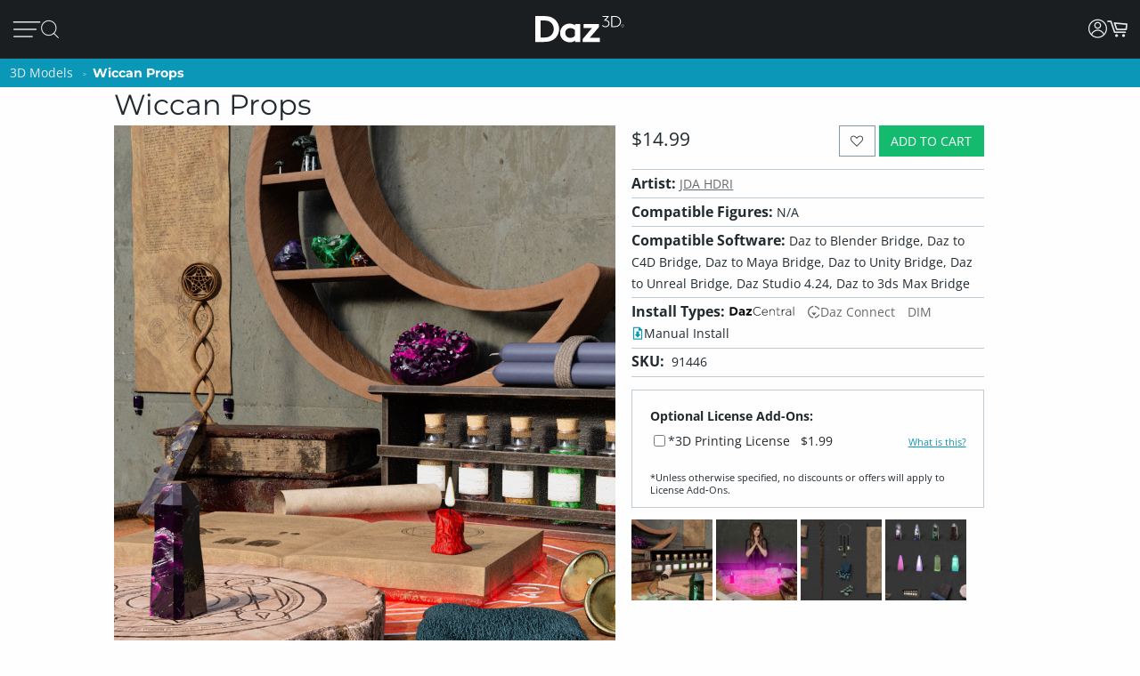

--- FILE ---
content_type: text/html; charset=utf-8
request_url: https://www.daz3d.com/wiccan-props
body_size: 23739
content:
<!DOCTYPE html>
<html xmlns="http://www.w3.org/1999/xhtml" xml:lang="en" lang="en">

<head>
    <meta http-equiv="Content-Type" content="text/html; charset=utf-8" />
    <title>Wiccan Props | Daz 3D</title>
    <meta name="viewport" content="width=device-width, initial-scale=1" />
    <meta name="description" content="Wiccan Props is a collection of 30 props to bring a touch of witchcraft to your scenes.
From a Wiccan board (with two emissive child props) to ancient books, candles, wand, dreamcatcher, gems, and runestones, you will find everything you need t" />
    <meta name="keywords" content="Wiccan Props" />
    <meta http-equiv="X-UA-Compatible" content="IE=edge" />
    <meta name="robots" content="INDEX,FOLLOW,noai, noimageai" />
    <meta property="og:title" content="Wiccan Props"/>
    <meta property="og:type" content="website"/>
<meta property="og:url" content="https://www.daz3d.com/wiccan-props"/>
    <meta property="og:image" content="https://gcdn.daz3d.com/p/91446/i/wiccanprops00thumbdaz3d.jpg"/>
                
        <meta property="og:image:alt" content="Wiccan Props"/>
    <meta property="og:description" content="Wiccan Props is a collection of 30 props to bring a touch of witchcraft to your scenes.
From a Wiccan board (with two emissive child props) to ancient books, candles, wand, dreamcatcher, gems, and runestones, you will find everything you need t"/>
    <meta property="og:determiner" content="auto"/>
    <meta property="og:site_name" content="Daz 3D"/>

    <link rel="icon" href="/static/images/favicon.ico" type="image/x-icon">
    <link rel="shortcut icon" href="/static/images/favicon.ico" type="image/x-icon">

    <script>
  // configure sentryOnLoad before adding the loader script
  window.sentryOnLoad = function () {
    Sentry.init({
      environment: 'production',
      sampleRate: 0.1,
      replaysSessionSampleRate: 0, // this and replaysOnErrorSampleRate must both be set to 0 for manual control
      replaysOnErrorSampleRate: 0.1,
      denyUrls: [
        // block errors from browser extensions
        /extensions\//i,
        /^chrome-extension:\/\//,
      ],
      tracesSampler: (samplingContext) => {
        if (samplingContext.transactionContext.name === 'CriticalTransaction') {
          return 1.0; // always capture critical transactions
        }
        return 0.1; // sample 10% of other transactions
      },
      beforeSend(event) {
        const pageScoped = true;
        if (!pageScoped) return event;

        const currPathname = window.location.pathname;
        const pageWhitelist = [
          '/shop',
          '/subscription/membership'
        ];

        return pageWhitelist.some(pathname => currPathname.startsWith(pathname))
          ? event
          : null;
      },
      beforeSendTransaction(transaction) {
        // drop transactions from bots
        if (transaction.tags && transaction.tags['user-agent'].includes('bot')) {
          return null; // drop this transaction
        }

        return transaction;
      }
    });
  };
</script>

<script src="https://js.sentry-cdn.com/f0d347d3a96fe344657244ea6ea21381.min.js" crossorigin="anonymous"></script>

    <!--[if lt IE 7]>
<script type="text/javascript">
//<![CDATA[
    var BLANK_URL = '/js/blank.html';
    var BLANK_IMG = '/js/spacer.gif';
//]]>
</script>
<![endif]-->

    <link rel="stylesheet" href="/groups/design-e37545aec918440fe93245f4477674a0.css" about="0">
    <link rel="stylesheet" href="/groups/product_zoom-5de5dd875434871413473d85f684dcfc.css" about="1">


    <style>
    :root{
    --bg:#1e2226;
    --panel:#333738;
    --panel-2:#3f4243;
    --mint:#00e4bb;
    --mint-2:#6adbb5;
    --text:#e9f1ee;
    --muted:#bfc7c4;
    --stroke:#8f9a96;
    --outline:#8cf0cd;
  }

  /* page */
  .daz-btn {
    font-weight: 700;
    font-size: .888rem;
    text-transform: uppercase;
    letter-spacing: 2px;
    cursor: pointer;
    transition: 0.05s all cubic-bezier(0.25, 0.46, 0.45, 0.94);
    position: relative;
    z-index: 2;
    white-space: nowrap;
    padding: .5rem 1.75rem;
    border: 2px solid;
    border-image-slice: 2;
    border-width: 1px;
    text-decoration: none;
    color: #1A1E21;
    display: block;
    text-align: center;
    width: fit-content;
    font-family: Arial, Helvetica, sans-serif;
}

.btn-secondary {
    background: linear-gradient(90deg, #fcad3f, #e2a754);
    border-image-source: linear-gradient(90deg, #e2a754, #fcad3f);
}

  /* panel */

  .force_white {
    color: #FFFFFF !important;
  }
  .ai-box{
    width: 95%;
    position:relative;
    border:2px solid var(--mint);
    border-radius:10px;
    padding:24px;
    background:transparent;
    margin: 20px 0 10px 30px;
  }

  .ai-box-mobile {
    width: 97%;
    position:relative;
    border:2px solid var(--mint);
    border-radius:10px;
    padding:24px;
    background:transparent;
    margin: 20px 0 10px 10px;
  }

  /* title chip */
  .ai-title{
    position:absolute;
    top:-14px; left:16px;
    padding:0 8px;
    background:var(--bg);
    color:var(--mint);
    font-weight:700;
    letter-spacing:.12em;
    font-size:14px;
  }

  /* close X */
  .ai-close{
    position:absolute;
    top:10px; right:12px;
    border:0; 
    background:none; 
    color:var(--mint);
    font-weight:900; 
    cursor:pointer; 
    line-height:1;
    font-size:18px;
  }

  .ai-clear-img {
    border:0; 
    background:none; 
    color:var(--mint);
    font-weight:900; 
    cursor:pointer; 
    line-height:1;
    font-size:18px;
  }

  /* textarea */
  .query{
    width:98%;
    background:var(--panel);
    color:var(--text);
    border:2px solid var(--stroke);
    border-radius:10px;
    box-sizing:border-box;
    outline:none;
    resize:vertical;
  }
  .query::placeholder{
    color:var(--muted);
    font-weight:800;
    letter-spacing:.03em;
  }
  .query:focus{
    border-color:var(--outline);
    box-shadow:0 0 0 2px color-mix(in srgb, var(--mint) 35%, transparent);
  }

  /* bottom row */
  .row{
    margin-top:14px;
    display:flex;
    gap:18px;
    align-items:center;
  }

  /* faux drop zone + checkbox */
  .picker{
    display:flex; align-items:center; gap:12px;
  }
  .picker input[type="checkbox"]{
    width:22px; height:22px; accent-color:var(--mint);
    cursor:pointer;
    margin: 10px 10px 0 0;
  }

  .dropzone{
    position:relative;
    min-width:360px;
    padding: 3px 0 0 10px;
    background:var(--panel);
    border:2px solid var(--stroke);
    border-radius:10px;
    box-sizing:border-box;
    cursor:pointer;
    display: flex;
    align-items: center;
    min-height: 3.5rem
  }
  .dropzone strong{
    display:block;
  }
  .dropzone small{
    color:var(--muted);
  }
  .dropzone:focus-within,
  .dropzone:hover{
    border-color:var(--outline);
  }
  .dropzone input[type="file"]{
    position:absolute; inset:0; opacity:0; cursor:pointer;
  }

  /* search button */
  .ai_btn{
    margin-left:auto;
    border:0;
    background:var(--mint);
    color:#134438;
    font-weight:800;
    letter-spacing:.12em;
    padding:14px 28px;
    border-radius:12px;
    cursor:pointer;
  }
  .ai_btn:hover{ background:var(--mint-2); }

  .ai_search_btn {
    font-size: 12px;
  }

  .ai_sa a {
    font-size: 11px !important;
    color: #000000 !important;
  }

  /* ====== OVERRIDE: show MOBILE at 1024px and below, DESKTOP above ====== */
    @media screen and (max-width: 1298px) {
        body > .wrapper > .page > .header .desktop-nav { display: none !important; }
        body > .wrapper > .page > .header .mobile-nav  { display: block !important; }
    }
    @media screen and (min-width: 1299px) {
        body > .wrapper > .page > .header .desktop-nav { display: block !important; }
        body > .wrapper > .page > .header .mobile-nav  { display: none !important; }
    }

  /* responsiveness */
  @media (max-width:820px){
    .row{ flex-direction:column; align-items:stretch; }
    .ai_btn{ margin-left:0; width:100%; }
    .dropzone{ min-width:0; }
  }
        @keyframes spinner {
            0% {
                transform: translateY(-50%) rotate(0deg);
            }

            100% {
                transform: translateY(-50%) rotate(360deg);
            }
        }

        .spinner::after {
            animation: 1.5s linear infinite spinner;
            animation-play-state: inherit;
            border: solid 3px #cfd0d1;
            border-bottom-color: #1c87c9;
            border-radius: 50%;
            content: "";
            height: 20px;
            width: 20px;
            display: inline-flex;
            flex-direction: column;
            padding-bottom: 5px;
        }
    </style>
    <script src="/groups/core-c9f5dd40f249611c2706ff1d94768059.js"></script>

    <style>
    :root{
    --bg:#1e2226;
    --panel:#333738;
    --panel-2:#3f4243;
    --mint:#00e4bb;
    --mint-2:#6adbb5;
    --text:#e9f1ee;
    --muted:#bfc7c4;
    --stroke:#8f9a96;
    --outline:#8cf0cd;
  }

  /* page */
  .daz-btn {
    font-weight: 700;
    font-size: .888rem;
    text-transform: uppercase;
    letter-spacing: 2px;
    cursor: pointer;
    transition: 0.05s all cubic-bezier(0.25, 0.46, 0.45, 0.94);
    position: relative;
    z-index: 2;
    white-space: nowrap;
    padding: .5rem 1.75rem;
    border: 2px solid;
    border-image-slice: 2;
    border-width: 1px;
    text-decoration: none;
    color: #1A1E21;
    display: block;
    text-align: center;
    width: fit-content;
    font-family: Arial, Helvetica, sans-serif;
}

.btn-secondary {
    background: linear-gradient(90deg, #fcad3f, #e2a754);
    border-image-source: linear-gradient(90deg, #e2a754, #fcad3f);
}

  /* panel */

  .force_white {
    color: #FFFFFF !important;
  }
  .ai-box{
    width: 95%;
    position:relative;
    border:2px solid var(--mint);
    border-radius:10px;
    padding:24px;
    background:transparent;
    margin: 20px 0 10px 30px;
  }

  .ai-box-mobile {
    width: 97%;
    position:relative;
    border:2px solid var(--mint);
    border-radius:10px;
    padding:24px;
    background:transparent;
    margin: 20px 0 10px 10px;
  }

  /* title chip */
  .ai-title{
    position:absolute;
    top:-14px; left:16px;
    padding:0 8px;
    background:var(--bg);
    color:var(--mint);
    font-weight:700;
    letter-spacing:.12em;
    font-size:14px;
  }

  /* close X */
  .ai-close{
    position:absolute;
    top:10px; right:12px;
    border:0; 
    background:none; 
    color:var(--mint);
    font-weight:900; 
    cursor:pointer; 
    line-height:1;
    font-size:18px;
  }

  .ai-clear-img {
    border:0; 
    background:none; 
    color:var(--mint);
    font-weight:900; 
    cursor:pointer; 
    line-height:1;
    font-size:18px;
  }

  /* textarea */
  .query{
    width:98%;
    background:var(--panel);
    color:var(--text);
    border:2px solid var(--stroke);
    border-radius:10px;
    box-sizing:border-box;
    outline:none;
    resize:vertical;
  }
  .query::placeholder{
    color:var(--muted);
    font-weight:800;
    letter-spacing:.03em;
  }
  .query:focus{
    border-color:var(--outline);
    box-shadow:0 0 0 2px color-mix(in srgb, var(--mint) 35%, transparent);
  }

  /* bottom row */
  .row{
    margin-top:14px;
    display:flex;
    gap:18px;
    align-items:center;
  }

  /* faux drop zone + checkbox */
  .picker{
    display:flex; align-items:center; gap:12px;
  }
  .picker input[type="checkbox"]{
    width:22px; height:22px; accent-color:var(--mint);
    cursor:pointer;
    margin: 10px 10px 0 0;
  }

  .dropzone{
    position:relative;
    min-width:360px;
    padding: 3px 0 0 10px;
    background:var(--panel);
    border:2px solid var(--stroke);
    border-radius:10px;
    box-sizing:border-box;
    cursor:pointer;
    display: flex;
    align-items: center;
    min-height: 3.5rem
  }
  .dropzone strong{
    display:block;
  }
  .dropzone small{
    color:var(--muted);
  }
  .dropzone:focus-within,
  .dropzone:hover{
    border-color:var(--outline);
  }
  .dropzone input[type="file"]{
    position:absolute; inset:0; opacity:0; cursor:pointer;
  }

  /* search button */
  .ai_btn{
    margin-left:auto;
    border:0;
    background:var(--mint);
    color:#134438;
    font-weight:800;
    letter-spacing:.12em;
    padding:14px 28px;
    border-radius:12px;
    cursor:pointer;
  }
  .ai_btn:hover{ background:var(--mint-2); }

  .ai_search_btn {
    font-size: 12px;
  }

  .ai_sa a {
    font-size: 11px !important;
    color: #000000 !important;
  }

  /* ====== OVERRIDE: show MOBILE at 1024px and below, DESKTOP above ====== */
    @media screen and (max-width: 1298px) {
        body > .wrapper > .page > .header .desktop-nav { display: none !important; }
        body > .wrapper > .page > .header .mobile-nav  { display: block !important; }
    }
    @media screen and (min-width: 1299px) {
        body > .wrapper > .page > .header .desktop-nav { display: block !important; }
        body > .wrapper > .page > .header .mobile-nav  { display: none !important; }
    }

  /* responsiveness */
  @media (max-width:820px){
    .row{ flex-direction:column; align-items:stretch; }
    .ai_btn{ margin-left:0; width:100%; }
    .dropzone{ min-width:0; }
  }
        @keyframes spinner {
            0% {
                transform: translateY(-50%) rotate(0deg);
            }

            100% {
                transform: translateY(-50%) rotate(360deg);
            }
        }

        .spinner::after {
            animation: 1.5s linear infinite spinner;
            animation-play-state: inherit;
            border: solid 3px #cfd0d1;
            border-bottom-color: #1c87c9;
            border-radius: 50%;
            content: "";
            height: 20px;
            width: 20px;
            display: inline-flex;
            flex-direction: column;
            padding-bottom: 5px;
        }
    </style>
    <script src="/groups/zoom-e08bcb0d067e7f60045f40e697bfffbc.js"></script>

    

    <script type="application/ld+json">{
	"brand": {
		"name": "Daz 3D",
		"@type": "Brand"
	},
	"@context": "https://schema.org/",
	"description": "Wiccan Props is a collection of 30 props to bring a touch of witchcraft to your scenes.",
	"image": "https://gcdn.daz3d.com/p/91446/i/wiccanprops00maindaz3d.jpg",
	"name": "Wiccan Props",
	"offers": {
		"availability": "https://schema.org/InStock",
		"itemCondition": "https://schema.org/NewCondition",
		"price": 14.99,
		"priceCurrency": "USD",
		"@type": "Offer"
	},
	"sku": "91446",
	"@type": "Product"
}</script>

    <link rel="canonical" href="https://www.daz3d.com/wiccan-props" />

    <script>

    //#region Advance Search image section
    const MAX = 2000;
    let resizedFile = null;

    async function blobToDataURL(blob) {
        return new Promise((resolve, reject) => {
            const r = new FileReader();
            r.onload = () => resolve(r.result);           // e.g. "[data-uri]..."
            r.onerror = reject;
            r.readAsDataURL(blob);
        });
    }

    function decodeImage(file) {
        if ('createImageBitmap' in window) return createImageBitmap(file);
            return new Promise((res, rej) => {
                const img = new Image();
                img.onload = () => res(img);
                img.onerror = rej;
                img.src = URL.createObjectURL(file);
            });
        }

        function pickMime(inType){
            // keep PNG/WebP as-is; otherwise JPEG
            return /^image\/(png|webp)$/i.test(inType) ? inType : 'image/jpeg';
        }

        async function fitInsideMax(file, max=2000, quality=0.92){
            const img = await decodeImage(file);
            const { width, height } = img;

            if (width <= max && height <= max) return file; // already small enough

            const scale = Math.min(max / width, max / height);
            const w = Math.round(width * scale);
            const h = Math.round(height * scale);

            const canvas = document.createElement('canvas');
            canvas.width = w; canvas.height = h;
            const ctx = canvas.getContext('2d');
            ctx.imageSmoothingEnabled = true;
            ctx.imageSmoothingQuality = 'high';
            ctx.drawImage(img, 0, 0, w, h);

            const type = pickMime(file.type);
            const blob = await new Promise(r => canvas.toBlob(r, type, quality));
            return new File([blob], rename(file.name, type, `${w}x${h}`), { type });
        }

        function rename(name, mime, suffix){
            const ext = mime === 'image/png' ? '.png' : mime === 'image/webp' ? '.webp' : '.jpg';
            return (name.replace(/\.[^.]+$/, '') + '-' + suffix + ext);
        }
        //#endregion Advance Search image section


        if (!daz) { var daz = {}; };
        daz.api = new DazApi()

        $(function() {
            $('#imgInput, #imgInput2').on('change', async function () {
                const file = this.files && this.files[0];
                if (!file) return;

                // resize
                resizedFile = await fitInsideMax(file, MAX);

                // preview (optional)
                $(".selected_img").text(resizedFile.name);
            });
            // HEADER NAVIGATION BEGIN

            const navAnimationSpeed = 240;

            // DESKTOP JS BEGIN

            $('div.header .desktop-nav .hovermenu-container').each(function() {
                const $triggerAnchor = $(this).closest('.hovermenu-trigger').find('.top-level-cat');

                $(this).hover(function() {
                    $triggerAnchor.toggleClass('active');
                })
            });

            $('div.header .desktop-nav .search-form-submit').on('click', function(evt) {
                evt.stopPropagation();
                $('div.header .desktop-nav form.nav-search').submit();
            });

            $('div.header .right-nav').find('.daz-toggler').each(function() {
                $(this).on('click', closeSliderMenu);
            })

            $(".ai-clear-img").click(function() {
                const fileInput1 = document.getElementById('imgInput');
                const fileInput2 = document.getElementById('imgInput2');

                // clear it
                $(".selected_img").text("Add image")
                fileInput1.value = null;
                fileInput2.value = null;
                fileInput1.value = '';
                fileInput2.value = '';
                resizedFile = null;
            })

            $(".ai_btn_search").on('click', async function (e) {
                e.preventDefault();
                const searchTxt = $(".ai_search_txt").val();

                // Build a form and submit it
                const form = document.createElement('form');
                form.action = 'https://www.daz3d.com/catalogsearch/ai/search';
                form.method = 'POST';                

                if (resizedFile) {
                    const dataURL = await blobToDataURL(resizedFile);
                    const base64 = dataURL.split(',')[1]; // "raw" base64 without "data:...;base64,"

                    form.enctype = 'application/x-www-form-urlencoded';

                    // Add the base64 as a hidden field named "image"
                    const imgInput = document.createElement('input');
                    imgInput.type = 'hidden';
                    imgInput.name = 'image';
                    imgInput.value = base64;
                    form.appendChild(imgInput);
                }
                
                if(searchTxt != '') {
                    localStorage.setItem('searchAttribution', "AI Search");
                    const txtInput = document.createElement('input');
                    txtInput.type = 'hidden';
                    txtInput.name = 'q';                       
                    txtInput.value = searchTxt;
                    form.appendChild(txtInput);
                }

                document.body.appendChild(form);
                form.requestSubmit();
                form.remove();
            })

            $('#AiSearchBtn, .ai-close, .ai_sa').on('click', function(event) {
                event.preventDefault();
                $(".ai-box").toggleClass('hide');
                $(".ai-box-mobile").toggleClass('hide');
            });

            // DESKTOP JS END
            // MOBILE JS BEGIN

            $('div.header .site-slider-menu .close-slider-menu').on('click', function(event) {
                event.preventDefault();
                closeSliderMenu();
            });

            $('div.header .site-slider-menu .top-level .search-form-submit').on('click', function(evt) {
                evt.stopPropagation();
                $('div.header .site-slider-menu .top-level form.nav-search').submit();
            });

            $('div.header .slidermenu-trigger').on('click', function(event) {
                event.preventDefault();

                $('body > .wrapper > .main').addClass('unfocus');
                $('div.header .site-slider-menu').removeClass('closed');

                // prevent body scrolling when slider menu open
                // get the scroll distance at the time the modal was opened
                const scrollDistance = $(window).scrollTop();

                // pull the top of the body up by that amount
                $('body').attr('data-modal', 'true');
                $('body').css('top', scrollDistance * -1);

                // clicking off menu also closes menu
                $('body').on('click', handleSliderMenuOffClick)
            });

            function handleSliderMenuOffClick(evt) {
                const $clickTarget = $(evt.target);

                if (
                    !$clickTarget.closest('.site-slider-menu')[0]
                    && !$clickTarget.closest('.slidermenu-trigger')[0]
                ) {
                    closeSliderMenu();
                }
            }

            $('div.header .site-slider-menu .subnav-trigger').on('click', function(event) {
                event.preventDefault();

                const target = $(this).attr('data-subnav');
                const $targetEl = $(`div.header .site-slider-menu .subnav[data-subnavid=${target}]`);

                // closing subnav by clicking open subnav header?
                if (!$(this).hasClass('closed')) {
                    $(this).addClass('closed');
                    $targetEl.addClass('closed');
                    return;
                }

                const delayOpen = !!$('div.header .site-slider-menu .subnav:not(.closed)')[0] && $(this).hasClass('closed')

                $('div.header .site-slider-menu .subnav-trigger').addClass('closed');
                $('div.header .site-slider-menu .subnav').addClass('closed');

                setTimeout(() => {
                    $(this).removeClass('closed');
                    $targetEl.removeClass('closed');
                }, delayOpen ? (navAnimationSpeed / 2) : 0)
            });

            $('div.header .mobile-nav .activate-search-m').on('click', function() {
                // focus search on input field
                $('div.header .mobile-nav .search').focus();
            })

            // MOBILE JS END
            // SHARED JS BEGIN

            function closeHoverMenus($triggerElement) {
                $('div.header .desktop-nav .hovermenu-trigger .top-level-cat').removeClass('active');
                $('div.header .desktop-nav .hovermenu-container').fadeOut(navAnimationSpeed / 2);
            }

            function closeSliderMenu(scrollPosition) {
                $('body > .wrapper > .main').removeClass('unfocus');
                $('body').off('click', handleSliderMenuOffClick)

                const menuIsOpen = !$('div.header .site-slider-menu').hasClass('closed');

                $('div.header .site-slider-menu').addClass('closed');

                if (menuIsOpen) {
                    // re-enable body scrolling
                    const scrollDistance = scrollPosition || parseFloat($('body').css('top')) * -1;

                    $('body').removeAttr('data-modal').css('top', 'unset');
                    $(window).scrollTop(scrollDistance);

                    // to avoid weird animation combinations, let's close subnavs/nested menus AFTER the menu has slid out of the window
                    window.setTimeout(function() {
                        $('div.header .site-slider-menu .subnav-trigger, div.header .site-slider-menu .subnav[data-subnavid]').addClass('closed');
                        $('div.header .site-slider-menu .subnav[data-subnavid]').find('.nested-nav-container .nested-nav-outer').removeClass('active').css('maxHeight', '');
                    }, navAnimationSpeed);
                }
            }

            function updateLoggedInStatus() {
                // get logged in status and conditionally update auth elements
                if (daz?.api) daz.api.addCall("User/info", { callbackClass: this, callbackFunc: (callData, data, isCache) => {
                    const loggedIn = data.customerId > 0;

                    if (loggedIn) {
                        $('div.header .desktop-nav .account').addClass('valid');
                        $('div.header .mobile-nav .account.daz-toggler').addClass('valid');
                    } else {
                        $('div.header .desktop-nav .account').removeClass('valid');
                        $('div.header .mobile-nav .account.daz-toggler').removeClass('valid');
                    }
                }, onlyOnce: false });
            }

            let savedView;
            function windowResizeCleanup() {
                const currentView = $(`div.header .mobile-nav`).is(':visible') ? 'mobile' : 'desktop';
                let viewChanged = false;

                if (
                    (currentView === 'desktop' && savedView !== 'desktop')
                    || (currentView === 'mobile' && savedView !== 'mobile')
                ) {
                    viewChanged = true;
                }

                if (viewChanged) {
                    if (savedView) {
                        // $('#user-notifs-dd').fadeOut();
                        closeSliderMenu($(window).scrollTop());
                        closeHoverMenus();
                    }

                    savedView = currentView;
                }
            }

            windowResizeCleanup();
            $(window).resize(windowResizeCleanup);
            updateLoggedInStatus();

            // SHARED JS END
            // HEADER NAVIGATION END
        })
    </script>
</head>

<body class="cms-index-index cms-home">
    <div class="wrapper">
        <noscript>
            <div class="global-site-notice noscript">
                <div class="notice-inner">
                    <p>
                        <strong>JavaScript seems to be disabled in your browser.</strong><br />
                        You must have JavaScript enabled in your browser to utilize the functionality of this website.
                    </p>
                </div>
            </div>
        </noscript>

        <script>
            const handleLoginFormSubmit = (e) => {
                e.preventDefault()

                const loginForm = e.target
                const spinner = loginForm.querySelector('.spinner')
                $(spinner).css('visibility', 'visible');

                // Retain the URL encoding the form uses, and send it to the login endpoint
                $.post($(loginForm).attr("action"), $(e.target).serialize(), function(data) {
                    if (data.error) {
                        daz.api.displayErrors([data.error]);
                    } else if (data.redir_url) {
                        localStorage.removeItem("Popups")
                        // Special case handling if data.redir_url == "previous" then use the browser history API to go back
                        if (data.redir_url == "previous") {
                            window.history.back()
                        } else {
                            window.location.href = data.redir_url
                        }
                    } else {
                        window.location.reload()
                    }
                }).fail(function(data) {
                    // Redirecting due to 403 from Cloudflare for Captcha
                    if (data.status === 403) {
                        window.location.href = "/customer/account/loginPost"
                    } else {
                        console.log(data)
                    }
                }).always(function() {
                    // Hide the spinner
                    $(spinner).css('visibility', 'hidden');
                })
            }

            $(document).ready(function() {
                var popups = JSON.parse(localStorage.getItem("Popups"))
                // Add an event listener to accountDrop which fires when the element receives content
                // Using this because the dropdown login-form is loaded via CMS and loads twice after the main page load
                let dropdownLoginObserver = new MutationObserver(function(mutations) {
                    mutations.forEach(function(mutation) {
                        // There may be two login forms with the same id
                        let loginForms = document.querySelectorAll('#login-form');
                        Array.from(loginForms).forEach(loginForm => {
                            if (popups) {
                                if (!loginForm.querySelector("input[name='popupEmail']")) {
                                    if (popups.popupEmail) {
                                        let popupEmailInput = $("<input type='hidden' name='popupEmail' value='" + popups.popupEmail + "' />")
                                        $(loginForm).append(popupEmailInput)
                                    }
                                    if (popups.popupSMS) {
                                        let popupSMSInput = $("<input type='hidden' name='popupSMS' value='" + popups.popupSMS + "' />")
                                        $(loginForm).append(popupSMSInput)
                                    }
                                }
                            }

                            // Add an submit listener to the loginForm if it doesn't already have one
                            if (!loginForm.hasAttribute("data-has-submit-listener")) {
                                loginForm.addEventListener("submit", handleLoginFormSubmit)
                                loginForm.setAttribute("data-has-submit-listener", true)
                            }
                        })
                    })
                })

                let accountDrop = document.querySelector("#account_drop");
                dropdownLoginObserver.observe(accountDrop, { childList: true });
            })
        </script>

        <div class="page">
            <div class="headerbanner">
                <div></div>
            </div>

            <div class="header">
                <nav class="desktop-nav bs5-d-none bs5-d-lg-block">
                    <div class="main-nav">
                        <ul class="left-nav">
                            <li class="logo">
                                <a class="logo-url" href="/">
                                    <img class="daz-logo" src="/static/images/daz3d.svg" alt="Daz 3D">
                                </a>
                            </li>

                            <li>
                                <div>
                                    <a href='/shop' class="top-level-cat">
                                        Shop
                                    </a>
                                </div>
                            </li>

                            <li class="hovermenu-trigger">
                                <div>
                                    <a href='/technology/' class="top-level-cat">
                                        3D Software
                                    </a>
                                </div>

                                <div class="hovermenu-container">
                                    <ul class="hovermenu">
                                        <li>
                                            <a href="/daz-studio-premier" class="hovermenu-item">Daz Studio Premier</a>
                                        </li>
                                        <li>
                                            <a href="/technology/" class="hovermenu-item">Daz Studio</a>
                                        </li>
                                        <li>
                                            <a href="/install-manager-info" class="hovermenu-item">Install Manager</a>
                                        </li>
                                        <li class="nav-item-divider">
                                            <span class="divider-label">Partnerships</span>
                                        </li>
                                        <li>
                                            <a href="/ai-training-data" class="hovermenu-item">AI Training data</a>
                                        </li>
                                        <li class="nav-item-divider">
                                            <span class="divider-label">Exporters</span>
                                        </li>
                                        <li>
                                            <a href="/daz-to-roblox" class="hovermenu-item">Daz to Roblox</a>
                                        </li>
                                        <li>
                                            <a href="/maya-bridge" class="hovermenu-item">Daz to Maya</a>
                                        </li>
                                        <li>
                                            <a href="/blender-bridge" class="hovermenu-item">Daz to Blender</a>
                                        </li>
                                        <li>
                                            <a href="/unreal-bridge" class="hovermenu-item">Daz to Unreal</a>
                                        </li>
                                        <li>
                                            <a href="/unity-bridge" class="hovermenu-item">Daz to Unity</a>
                                        </li>
                                        <li>
                                            <a href="/3ds-max-bridge" class="hovermenu-item">Daz to 3ds Max</a>
                                        </li>
                                        <li>
                                            <a href="/cinema-4d-bridge" class="hovermenu-item">Daz to Cinema 4D</a>
                                        </li>
                                    </ul>
                                </div>
                            </li>

                            <li class="hovermenu-trigger">
                                <div>
                                    <a href='/shop' class="top-level-cat">
                                        3D Models
                                    </a>
                                </div>

                                <div class="hovermenu-container">
                                    <ul class="hovermenu">
                                        <li>
                                            <a href="/introducing-genesis-9" class="hovermenu-item">Genesis 9</a>
                                        </li>
                                        <li>
                                            <a href="/genesis-8-1" class="hovermenu-item">Genesis 8.1</a>
                                        </li>
                                        <li>
                                            <a href="/free-3d-models" class="hovermenu-item">Free 3D Models</a>
                                        </li>
                                    </ul>
                                </div>
                            </li>

                            <li class="hovermenu-trigger">
                                <div>
                                    <a href='/our-community' class="top-level-cat">
                                        Community
                                    </a>
                                </div>

                                <div class="hovermenu-container">
                                    <ul class="hovermenu">
                                        <li>
                                            <a href="/gallery/" class="hovermenu-item">Gallery</a>
                                        </li>
                                        <li>
                                            <a href="/forums/" class="hovermenu-item">Forums</a>
                                        </li>
                                        <li>
                                            <a href="/blog/" class="hovermenu-item">Blog</a>
                                        </li>
                                        <li>
                                            <a href="/press-room" class="hovermenu-item">Press</a>
                                        </li>
                                        <li>
                                            <a href="/help/" class="hovermenu-item">Help</a>
                                        </li>
                                    </ul>
                                </div>
                            </li>

                            <li class="hovermenu-trigger">
                                <div>
                                    <a href='/memberships' class="top-level-cat">
                                        Memberships
                                    </a>
                                </div>

                                <div class="hovermenu-container">
                                    <ul class="hovermenu">
                                        <li>
                                            <a href="/daz-premier" class="hovermenu-item">Daz Premier</a>
                                        </li>
                                        <li>
                                            <a href="/daz-plus" class="hovermenu-item">Daz Plus</a>
                                        </li>
                                        <li>
                                            <a href="/daz-base" class="hovermenu-item">Daz Base</a>
                                        </li>
                                        <li class="nav-item-divider"></li>
                                        <li>
                                            <a href="/memberships" class="hovermenu-item">Compare</a>
                                        </li>
                                    </ul>
                                </div>
                            </li>
                        </ul>

                        <ul class="right-nav">
                            <!-- <li>
                                <button id="AiSearchBtn" class="ai_search_btn daz-btn btn-secondary bs5-mt-5 bs5-mb-5 bs5-mx-auto">AI Search Beta</button>
                            </li> -->
                            <li class="search-input-container">
                                <form class="nav-search search_mini_form" action="/catalogsearch/result">
                                    <input class="nav-search-input" type="text" placeholder="Search Store" name="q">
                                    <i class="fd fd-mag-thin search-form-submit"></i>
                                </form>
                            </li>



                            <li class="download-studio">
                                <div>
                                    <a href="/get_studio/">Download Studio <i class="fd fd-arrow-down-thin"></i></a>
                                </div>
                            </li>

                            <li class="user-action-links">
                                <ul>
                                    <li class="account">
                                        <a href="javascript:;" class="daz-toggler" data-toggleelem="#account_drop"
                                            data-togglegroup="topbar"><i class="fd fd-account" style="font-size:1.25rem"></i></a>
                                    </li>

                                    <li class="site-notifs" style="display: none;">
                                        <a href="javascript:;" class="site-notifs-container daz-toggler" data-toggleelem="#user-notifs-dd" data-togglegroup="topbar">
                                            <i class="fd fd-bell site-notifs-icon"></i>
                                            <span class="site-notifs-cnt badge" style="display: none;"></span>
                                        </a>
                                    </li>

                                    <li class="cart_btn static-placeholder" data-apitemplate="shoppingCartIndicator"
                                        data-apicall="Cart/contents">
                                        <a href="javascript:" class="js-gotocart cart_btn_content">
                                            <i class="fd fd-cart-empty"></i>
                                        </a>
                                    </li>
                                </ul>
                            </li>
                        </ul>
                    </div>
                    <div class="ai-box hide" role="search" aria-labelledby="ai-title">
                        <div id="ai-title" class="ai-title">ADVANCED SEARCH</div>
                        <button class="ai-close" aria-label="Close">✕</button>

                        <textarea id="AdvanceSearchTxtBox" class="query ai_search_txt" placeholder="Product name, SKU, or description"></textarea>

                        <div class="row">
                            <label class="picker">
                            <div class="dropzone">
                                <i class="fd fd-picture" style="float: left;font-size: 2rem;margin-right: 1rem;color: var(--muted);"></i>
                                <input class="force_white" id="imgInput" type="file" accept="image/*" />
                                <div>
                                <strong class="selected_img force_white">Add image</strong>                                
                                <small>Drop file or click to upload</small>
                                </div>
                            </div>
                            </label>
                            <button class="ai_btn ai_btn_search">Search</button>
                        </div>
                    </div>
                </nav>

                <nav class="mobile-nav bs5-d-block bs5-d-lg-none">
                    <div class="main-nav">
                        <ul class="left-nav">
                            <li class="slidermenu-trigger">
                                <a href="javascript:;">
                                    <img src="/static/images/nav/hamburger.svg" alt="Menu">
                                </a>
                            </li>

                            <!-- <li>
                                <a class="ai_sa daz-btn btn-secondary" ref="javascript:;" style=" color: black; font-size: .65rem; max-width: 17ch; white-space: normal; padding: .5rem;">
                                    AI SEARCH BETA
                                </a>
                            </li> -->

                            <li class="daz-toggler activate-search-m" data-togglestrip="hide"
                                data-toggleelem="#panel_search" data-togglegroup="topbar">
                                <a href="javascript:;">
                                    <i class="fd fd-mag-thin"></i>
                                </a>
                            </li>

                            <li id="panel_search" class="d_none search_mini_form">
                                <form action="/catalogsearch/result/" method="get">
                                    <input type="hidden" class="mature" name="mature" value="false" />
                                    <input class="search" type="text" name="q" value="" maxlength="128"
                                        placeholder="Search Store" autocomplete="off"
                                        data-suggesturl='/catalogsearch/ajax/suggest/'>

                                    <button type="submit">Go</button>

                                    <div class="search-autocomplete" style="display: none;"></div>
                                </form>
                            </li>

                            

                            
                        </ul>

                        <ul class="middle-nav">
                            <li>
                                <a href="/">
                                    <img class="daz-logo" src="/static/images/daz3d.svg" alt="Daz 3D">
                                </a>
                            </li>
                        </ul>

                        <ul class="right-nav">
                            <li class="site-notifs daz-toggler" style="display: none;" data-toggleelem="#user-notifs-dd" data-togglegroup="topbar">
                                <a href="javascript:;" class="site-notifs-container">
                                    <i class="fd fd-bell site-notifs-icon"></i>
                                    <span class="site-notifs-cnt badge" style="display: none;"></span>
                                </a>
                            </li>

                            <li class="account daz-toggler" data-toggleelem="#account_drop" data-togglegroup="topbar">
                                <a href="javascript:;">
                                    <i class="fd fd-account"></i>
                                </a>
                            </li>

                            <li class="cart_btn static-placeholder" data-apitemplate="shoppingCartIndicator"
                                data-apicall="Cart/contents">
                                <a href="javascript:" class="js-gotocart cart_btn_content">
                                    <i class="fd fd-cart-empty"></i>
                                </a>
                            </li>
                        </ul>
                    </div>
                    <div class="ai-box-mobile hide" role="search" aria-labelledby="ai-title">
                        <div id="ai-title" class="ai-title">ADVANCED SEARCH</div>
                        <button class="ai-close" aria-label="Close">✕</button>

                        <textarea class="query ai_search_txt" placeholder="Product name, SKU, or description"></textarea>

                        <div class="bs5-row">
                            <div class="bs5-col-12">
                                <div class="dropzone" style="width:98%">
                                    <i class="fd fd-picture" style="float: left;font-size: 2rem;margin-right: 1rem;color: var(--muted);"></i>
                                    <input class="force_white" id="imgInput2" type="file" accept="image/*" />
                                    <strong class="selected_img force_white">Add image</strong>
                                </div>
                            </div>
                        </div>

                        <div class="row">
                            <button class="ai_btn ai_btn_search">Search</button>
                        </div>
                    </div>
                </nav>

                <div class="site-slider-menu closed">
                    <ul class="top-level">
                        <li>
                            <a href="javascript:;" class="close-slider-menu">
                                <i class="fd fd-x-thin"></i>
                            </a>

                            <form class="nav-search" action="/catalogsearch/result">
                                <input class="nav-search-input" type="text" placeholder="Search Store" name="q">
                                <i class="fd fd-mag-thin search-form-submit"></i>
                            </form>
                        </li>

                        <li>
                            <a href="/shop">
                                <span>Shop</span>
                            </a>
                        </li>

                        <li class="subnav-container">
                            <a class="subnav-trigger closed" data-subnav="technology" href="javascript:;">
                                <span>3d Software</span>
                                <i class="fd fd-chevron-right-thin"></i>
                            </a>

                            <ul class="subnav closed" data-subnavid="technology">
                                <li>
                                    <a href="/daz-studio-premier" class="block-text-container">
                                        <span class="link-text">Daz Studio Premier</span>
                                    </a>
                                </li>
                                <li>
                                    <a href="/technology/" class="block-text-container">
                                        <span class="link-text">Daz Studio</span>
                                    </a>
                                </li>
                                <li>
                                    <a href="/install-manager-info" class="block-text-container">
                                        <span class="link-text">Install Manager</span>
                                    </a>
                                </li>         
                                <li class="nav-item-divider">
                                    <span class="divider-label">Partnerships</span>
                                </li>
                                <li>
                                    <a href="/ai-training-data" class="block-text-container">
                                        <span class="link-text">AI Training data</span>
                                    </a>
                                </li>                       
                                <li class="nav-item-divider">
                                    <span class="divider-label">Exporters</span>
                                </li>
                                <li>
                                    <a href="/daz-to-roblox" class="block-text-container">
                                        <span class="link-text">Daz to Roblox</span>
                                    </a>
                                </li>
                                <li>
                                    <a href="/maya-bridge" class="block-text-container">
                                        <span class="link-text">Daz to Maya</span>
                                    </a>
                                </li>
                                <li>
                                    <a href="/blender-bridge" class="block-text-container">
                                        <span class="link-text">Daz to Blender</span>
                                    </a>
                                </li>
                                <li>
                                    <a href="/unreal-bridge" class="block-text-container">
                                        <span class="link-text">Daz to Unreal</span>
                                    </a>
                                </li>
                                <li>
                                    <a href="/unity-bridge" class="block-text-container">
                                        <span class="link-text">Daz to Unity</span>
                                    </a>
                                </li>
                                <li>
                                    <a href="/3ds-max-bridge" class="block-text-container">
                                        <span class="link-text">Daz to 3ds Max</span>
                                    </a>
                                </li>
                                <li>
                                    <a href="/cinema-4d-bridge" class="block-text-container">
                                        <span class="link-text">Daz to Cinema 4D</span>
                                    </a>
                                </li>
                            </ul>
                        </li>

                        <li class="subnav-container">
                            <a class="subnav-trigger closed" data-subnav="3dmodels" href="javascript:;">
                                <span>3D Models</span>
                                <i class="fd fd-chevron-right-thin"></i>
                            </a>

                            <ul class="subnav closed" data-subnavid="3dmodels">
                                <li>
                                    <a href="/introducing-genesis-9" class="block-text-container">
                                        <span class="link-text">Genesis 9</span>
                                    </a>
                                </li>

                                <li>
                                    <a href="/genesis-8-1" class="block-text-container">
                                        <span class="link-text">Genesis 8.1</span>
                                    </a>
                                </li>

                                <li>
                                    <a href="/free-3d-models" class="block-text-container">
                                        <span class="link-text">Free 3D Models</span>
                                    </a>
                                </li>
                            </ul>
                        </li>

                        <li class="subnav-container">
                            <a class="subnav-trigger closed" data-subnav="community" href="javascript:;">
                                <span>Community</span>
                                <i class="fd fd-chevron-right-thin"></i>
                            </a>

                            <ul class="subnav closed" data-subnavid="community">
                                <li>
                                    <a href="/our-community" class="block-text-container">
                                        <span class="link-text">Our Community</span>
                                    </a>
                                </li>

                                <li>
                                    <a href="/gallery/" class="block-text-container">
                                        <span class="link-text">Gallery</span>
                                    </a>
                                </li>

                                <li>
                                    <a href="/forums/" class="block-text-container">
                                        <span class="link-text">Forums</span>
                                    </a>
                                </li>

                                <li>
                                    <a href="/blog/" class="block-text-container">
                                        <span class="link-text">Blog</span>
                                    </a>
                                </li>

                                <li>
                                    <a href="/press-room" class="block-text-container">
                                        <span class="link-text">Press</span>
                                    </a>
                                </li>

                                <li>
                                    <a href="/help/" class="block-text-container">
                                        <span class="link-text">Help</span>
                                    </a>
                                </li>
                            </ul>
                        </li>

                        <li class="nav-divider"></li>

                        <li class="subnav-container">
                            <a class="subnav-trigger closed" data-subnav="memberships" href="javascript:;">
                                <span>Memberships</span>
                                <i class="fd fd-chevron-right-thin"></i>
                            </a>

                            <ul class="subnav closed" data-subnavid="memberships">
                                <li>
                                    <a href="/daz-premier/" class="block-text-container">
                                        <span class="link-text">Daz Premier</span>
                                    </a>
                                </li>

                                <li>
                                    <a href="/daz-plus/" class="block-text-container">
                                        <span class="link-text">Daz Plus</span>
                                    </a>
                                </li>

                                <li>
                                    <a href="/daz-base/" class="block-text-container">
                                        <span class="link-text">Daz Base</span>
                                    </a>
                                </li>

                                <li class="nav-item-divider"></li>
                               
                                <li>
                                    <a href="/memberships" class="block-text-container">
                                        <span class="link-text">Compare</span>
                                    </a>
                                </li>
                            </ul>
                        </li>
                    </ul>
                </div>
            </div>

            <div id="user-notifs-dd" style="display: none;" class="dropdown_content bs5-px-4 bs5-pt-2 bs5-pb-3">
                <div class="notifs-msg-container">
                    <div class="notifs-msg-header">
                        <h4 class="site-notifs-section-label">Notifications</h4>
                        <div class="close-dd daztoggle-close">
                            <i class="fd fd-ex-cir"></i>
                        </div>
                    </div>
                    <p class="no-notifs-msg bs5-my-2 bs5-py-1">You currently have no notifications.</p>
                    <div class="notifs-msgs"></div>
                </div>
            </div>

            <div id="account_drop" class="dropdown_content static-placeholder" data-apitemplate="accountDropdown"
                data-apicall="User/info">
                <span class="loading">Loading...</span>
            </div>
            <div id="size_box" style="display: none;"></div>
            <div id="messages" class="static-placeholder" data-apitemplate="messages" data-apicall="Sessions/message">
            </div>
        </div>

        <div style="clear:all;"></div>

        <div class="main col1-layout">
            <div class="col-main">
                <div class="std">
<script type="text/javascript">
// check if already added
if(!$('script[src*="/dazstatic/slab/getPrices/"]').length) {
    (function () {
        var v = "; " + document.cookie; var p = v.split("; customergroup=");
        var _cg = 0; if (p.length == 2) _cg = p.pop().split(";").shift();
        var gp = document.createElement('script'); gp.type = 'text/javascript'; gp.async = true;
        gp.src = "/dazstatic/slab/getPrices/id/" + _cg;
        var s = document.getElementsByTagName('script')[0]; s.parentNode.insertBefore(gp, s);
    })();
}
</script>
<div id="crumbs" class="crumbs daz-sticky" data-daz-sticky-side="top" data-daz-breadcrumb-id="product91446">
    <a href="javascript:void(0);" class="back_to_top fd-simple-up" onClick="window.scroll(0,0);"></a>
    <a href="javascript:void(0);" class="back_to_top fd-simple-cir-left" onClick="window.scroll(0,0);"></a>
    <a href="#" class="current display_medium_down daz-toggler" data-toggleelem="#crumb_drop"
       data-togglestrip="hide"><strong>Wiccan Props</strong></a>
    <ul id="crumb_drop" class="breadcrumbs display_medium2_up m_0">
        <li class="0">
            <h3 class="current">Wiccan Props</h3>
        </li>
    </ul>
</div>
<script type="text/javascript">
    if (!daz) {
        var daz = {};
    }
    $(document).ready(function () {
        daz.breadcrumb = new DazBreadcrumb();
    });
</script>    <div id="product-countdown-container" style="display: none;">
        <table class="product-countdown" id="product-countdown-table" cellspacing="0">
            <tr>
                <th class="" colspan="5">Only Available for a Limited Time:</th>
            </tr>
            <tr class=" countdown-time"><b>
                <td></td>
                <td id="product-countdown-hours">01</td>
                <td id="product-countdown-minutes">23</td>
                <td id="product-countdown-seconds">45</td>
                <td></td></b>
            </tr>
            <tr class=" uppercase countdown-labels">
                <td></td>
                <td>hours</td>
                <td>mins</td>
                <td>secs</td>
                <td></td>
            </tr>
        </table>
    </div>
<style>
    .bonus-prods {
        clear: both;
        padding: 0 1.2rem;
        margin: .8rem 0;
        position: relative;
        overflow: hidden;
    }

    .bonus-prods .bonus-banner {
		padding: .2rem 1.7rem;
		color: #fff;
        position: absolute;
		display: inline-block;
        top: .5rem;
        right: -1.7rem;
		font-size: 0.85rem;
        font-weight: 700;
        background: #2fbf5d;
        text-transform: uppercase;
        transform: rotate(45deg);
	}

    .bonus-prods .bonus-content-items .bonus-content-item {
        padding-bottom: .5rem;
    }

    .bonus-prods .bonus-content-items .bonus-content-item:first-child {
        padding-top: 1.2rem;
    }

    .bonus-prods .bonus-content-items .bonus-content-item:not(:first-child) {
        padding-top: .5rem;
        border-top: 1px solid #c0cbd3;
    }

    .bonus-prods .bonus-content-items .bonus-content-item .bonus-prods-header {
        max-width: 85%;
    }

    .bonus-prods .bonus-content-items .bonus-content-item .bonus-prods-header p {
        font-weight: 700;
        line-height: 1.2rem;
    }

    .bonus-prods .bonus-content-items .bonus-content-item .bonus-prods-list {
        padding-left: 1rem;
        list-style: disc;
        list-style-position: outside;
    }

    .bonus-prods .bonus-content-items .bonus-content-item .bonus-prods-list li {      
        line-height: 1.2rem;
    }

    .bonus-prods .bonus-content-items .bonus-content-item .bonus-expiry-container {
        margin-top: .5rem;
        display: flex;
        flex-wrap: wrap;
        column-gap: .2rem;
    }

    .bonus-prods .bonus-content-items .bonus-content-item .bonus-expiry-container p {
        margin: 0;
        line-height: 1rem;
    }

    /* BEGIN rotate bonus box border */

    .bonus-prods {
        --border-color-1: #000;
        --border-color-2: #ffff6a;

        border: 1.5px solid var(--border-color-1);
        border-image: conic-gradient(
                from 0deg,
                var(--border-color-1),
                var(--border-color-2),
                var(--border-color-1),
                var(--border-color-2),
                var(--border-color-1)
            )
            1;
        animation: 5s rotateBonusBorder linear infinite;
    }

    /* Houdini Browsers: Animate the gradient using Houdini Magic */
    /* As we can't use @supports for @property (see https://github.com/w3c/csswg-drafts/issues/2463) we're using another way to target browsers that speak Houdini. */
    @supports (background: paint(worklet)) {
        @property --angle {
            syntax: "<angle>";
            initial-value: 0deg;
            inherits: false;
        }

        .bonus-prods {
            --angle: 0deg;
            border-image: conic-gradient(
                    from var(--angle),
                    var(--border-color-1),
                    var(--border-color-2),
                    var(--border-color-1),
                    var(--border-color-2),
                    var(--border-color-1)
                )
                1;
        }

        @keyframes rotateBonusBorder {
            to {
                --angle: 360deg;
            }
        }
    }

    /* Non-Houdini Browsers: Manually adjust the border-image frame by frame … */
    /* Code was generate using the little JS snippet included with this pen */
    @supports not (background: paint(worklet)) {
        @keyframes rotateBonusBorder {
            0% {
                border-image: conic-gradient(
                        from 0deg,
                        var(--border-color-1),
                        var(--border-color-2),
                        var(--border-color-1),
                        var(--border-color-2),
                        var(--border-color-1)
                    )
                    1;
            }
            1% {
                border-image: conic-gradient(
                        from 3.6deg,
                        var(--border-color-1),
                        var(--border-color-2),
                        var(--border-color-1),
                        var(--border-color-2),
                        var(--border-color-1)
                    )
                    1;
            }
            2% {
                border-image: conic-gradient(
                        from 7.2deg,
                        var(--border-color-1),
                        var(--border-color-2),
                        var(--border-color-1),
                        var(--border-color-2),
                        var(--border-color-1)
                    )
                    1;
            }
            3% {
                border-image: conic-gradient(
                        from 10.8deg,
                        var(--border-color-1),
                        var(--border-color-2),
                        var(--border-color-1),
                        var(--border-color-2),
                        var(--border-color-1)
                    )
                    1;
            }
            4% {
                border-image: conic-gradient(
                        from 14.4deg,
                        var(--border-color-1),
                        var(--border-color-2),
                        var(--border-color-1),
                        var(--border-color-2),
                        var(--border-color-1)
                    )
                    1;
            }
            5% {
                border-image: conic-gradient(
                        from 18deg,
                        var(--border-color-1),
                        var(--border-color-2),
                        var(--border-color-1),
                        var(--border-color-2),
                        var(--border-color-1)
                    )
                    1;
            }
            6% {
                border-image: conic-gradient(
                        from 21.6deg,
                        var(--border-color-1),
                        var(--border-color-2),
                        var(--border-color-1),
                        var(--border-color-2),
                        var(--border-color-1)
                    )
                    1;
            }
            7% {
                border-image: conic-gradient(
                        from 25.2deg,
                        var(--border-color-1),
                        var(--border-color-2),
                        var(--border-color-1),
                        var(--border-color-2),
                        var(--border-color-1)
                    )
                    1;
            }
            8% {
                border-image: conic-gradient(
                        from 28.8deg,
                        var(--border-color-1),
                        var(--border-color-2),
                        var(--border-color-1),
                        var(--border-color-2),
                        var(--border-color-1)
                    )
                    1;
            }
            9% {
                border-image: conic-gradient(
                        from 32.4deg,
                        var(--border-color-1),
                        var(--border-color-2),
                        var(--border-color-1),
                        var(--border-color-2),
                        var(--border-color-1)
                    )
                    1;
            }
            10% {
                border-image: conic-gradient(
                        from 36deg,
                        var(--border-color-1),
                        var(--border-color-2),
                        var(--border-color-1),
                        var(--border-color-2),
                        var(--border-color-1)
                    )
                    1;
            }
            11% {
                border-image: conic-gradient(
                        from 39.6deg,
                        var(--border-color-1),
                        var(--border-color-2),
                        var(--border-color-1),
                        var(--border-color-2),
                        var(--border-color-1)
                    )
                    1;
            }
            12% {
                border-image: conic-gradient(
                        from 43.2deg,
                        var(--border-color-1),
                        var(--border-color-2),
                        var(--border-color-1),
                        var(--border-color-2),
                        var(--border-color-1)
                    )
                    1;
            }
            13% {
                border-image: conic-gradient(
                        from 46.8deg,
                        var(--border-color-1),
                        var(--border-color-2),
                        var(--border-color-1),
                        var(--border-color-2),
                        var(--border-color-1)
                    )
                    1;
            }
            14% {
                border-image: conic-gradient(
                        from 50.4deg,
                        var(--border-color-1),
                        var(--border-color-2),
                        var(--border-color-1),
                        var(--border-color-2),
                        var(--border-color-1)
                    )
                    1;
            }
            15% {
                border-image: conic-gradient(
                        from 54deg,
                        var(--border-color-1),
                        var(--border-color-2),
                        var(--border-color-1),
                        var(--border-color-2),
                        var(--border-color-1)
                    )
                    1;
            }
            16% {
                border-image: conic-gradient(
                        from 57.6deg,
                        var(--border-color-1),
                        var(--border-color-2),
                        var(--border-color-1),
                        var(--border-color-2),
                        var(--border-color-1)
                    )
                    1;
            }
            17% {
                border-image: conic-gradient(
                        from 61.2deg,
                        var(--border-color-1),
                        var(--border-color-2),
                        var(--border-color-1),
                        var(--border-color-2),
                        var(--border-color-1)
                    )
                    1;
            }
            18% {
                border-image: conic-gradient(
                        from 64.8deg,
                        var(--border-color-1),
                        var(--border-color-2),
                        var(--border-color-1),
                        var(--border-color-2),
                        var(--border-color-1)
                    )
                    1;
            }
            19% {
                border-image: conic-gradient(
                        from 68.4deg,
                        var(--border-color-1),
                        var(--border-color-2),
                        var(--border-color-1),
                        var(--border-color-2),
                        var(--border-color-1)
                    )
                    1;
            }
            20% {
                border-image: conic-gradient(
                        from 72deg,
                        var(--border-color-1),
                        var(--border-color-2),
                        var(--border-color-1),
                        var(--border-color-2),
                        var(--border-color-1)
                    )
                    1;
            }
            21% {
                border-image: conic-gradient(
                        from 75.6deg,
                        var(--border-color-1),
                        var(--border-color-2),
                        var(--border-color-1),
                        var(--border-color-2),
                        var(--border-color-1)
                    )
                    1;
            }
            22% {
                border-image: conic-gradient(
                        from 79.2deg,
                        var(--border-color-1),
                        var(--border-color-2),
                        var(--border-color-1),
                        var(--border-color-2),
                        var(--border-color-1)
                    )
                    1;
            }
            23% {
                border-image: conic-gradient(
                        from 82.8deg,
                        var(--border-color-1),
                        var(--border-color-2),
                        var(--border-color-1),
                        var(--border-color-2),
                        var(--border-color-1)
                    )
                    1;
            }
            24% {
                border-image: conic-gradient(
                        from 86.4deg,
                        var(--border-color-1),
                        var(--border-color-2),
                        var(--border-color-1),
                        var(--border-color-2),
                        var(--border-color-1)
                    )
                    1;
            }
            25% {
                border-image: conic-gradient(
                        from 90deg,
                        var(--border-color-1),
                        var(--border-color-2),
                        var(--border-color-1),
                        var(--border-color-2),
                        var(--border-color-1)
                    )
                    1;
            }
            26% {
                border-image: conic-gradient(
                        from 93.6deg,
                        var(--border-color-1),
                        var(--border-color-2),
                        var(--border-color-1),
                        var(--border-color-2),
                        var(--border-color-1)
                    )
                    1;
            }
            27% {
                border-image: conic-gradient(
                        from 97.2deg,
                        var(--border-color-1),
                        var(--border-color-2),
                        var(--border-color-1),
                        var(--border-color-2),
                        var(--border-color-1)
                    )
                    1;
            }
            28% {
                border-image: conic-gradient(
                        from 100.8deg,
                        var(--border-color-1),
                        var(--border-color-2),
                        var(--border-color-1),
                        var(--border-color-2),
                        var(--border-color-1)
                    )
                    1;
            }
            29% {
                border-image: conic-gradient(
                        from 104.4deg,
                        var(--border-color-1),
                        var(--border-color-2),
                        var(--border-color-1),
                        var(--border-color-2),
                        var(--border-color-1)
                    )
                    1;
            }
            30% {
                border-image: conic-gradient(
                        from 108deg,
                        var(--border-color-1),
                        var(--border-color-2),
                        var(--border-color-1),
                        var(--border-color-2),
                        var(--border-color-1)
                    )
                    1;
            }
            31% {
                border-image: conic-gradient(
                        from 111.6deg,
                        var(--border-color-1),
                        var(--border-color-2),
                        var(--border-color-1),
                        var(--border-color-2),
                        var(--border-color-1)
                    )
                    1;
            }
            32% {
                border-image: conic-gradient(
                        from 115.2deg,
                        var(--border-color-1),
                        var(--border-color-2),
                        var(--border-color-1),
                        var(--border-color-2),
                        var(--border-color-1)
                    )
                    1;
            }
            33% {
                border-image: conic-gradient(
                        from 118.8deg,
                        var(--border-color-1),
                        var(--border-color-2),
                        var(--border-color-1),
                        var(--border-color-2),
                        var(--border-color-1)
                    )
                    1;
            }
            34% {
                border-image: conic-gradient(
                        from 122.4deg,
                        var(--border-color-1),
                        var(--border-color-2),
                        var(--border-color-1),
                        var(--border-color-2),
                        var(--border-color-1)
                    )
                    1;
            }
            35% {
                border-image: conic-gradient(
                        from 126deg,
                        var(--border-color-1),
                        var(--border-color-2),
                        var(--border-color-1),
                        var(--border-color-2),
                        var(--border-color-1)
                    )
                    1;
            }
            36% {
                border-image: conic-gradient(
                        from 129.6deg,
                        var(--border-color-1),
                        var(--border-color-2),
                        var(--border-color-1),
                        var(--border-color-2),
                        var(--border-color-1)
                    )
                    1;
            }
            37% {
                border-image: conic-gradient(
                        from 133.2deg,
                        var(--border-color-1),
                        var(--border-color-2),
                        var(--border-color-1),
                        var(--border-color-2),
                        var(--border-color-1)
                    )
                    1;
            }
            38% {
                border-image: conic-gradient(
                        from 136.8deg,
                        var(--border-color-1),
                        var(--border-color-2),
                        var(--border-color-1),
                        var(--border-color-2),
                        var(--border-color-1)
                    )
                    1;
            }
            39% {
                border-image: conic-gradient(
                        from 140.4deg,
                        var(--border-color-1),
                        var(--border-color-2),
                        var(--border-color-1),
                        var(--border-color-2),
                        var(--border-color-1)
                    )
                    1;
            }
            40% {
                border-image: conic-gradient(
                        from 144deg,
                        var(--border-color-1),
                        var(--border-color-2),
                        var(--border-color-1),
                        var(--border-color-2),
                        var(--border-color-1)
                    )
                    1;
            }
            41% {
                border-image: conic-gradient(
                        from 147.6deg,
                        var(--border-color-1),
                        var(--border-color-2),
                        var(--border-color-1),
                        var(--border-color-2),
                        var(--border-color-1)
                    )
                    1;
            }
            42% {
                border-image: conic-gradient(
                        from 151.2deg,
                        var(--border-color-1),
                        var(--border-color-2),
                        var(--border-color-1),
                        var(--border-color-2),
                        var(--border-color-1)
                    )
                    1;
            }
            43% {
                border-image: conic-gradient(
                        from 154.8deg,
                        var(--border-color-1),
                        var(--border-color-2),
                        var(--border-color-1),
                        var(--border-color-2),
                        var(--border-color-1)
                    )
                    1;
            }
            44% {
                border-image: conic-gradient(
                        from 158.4deg,
                        var(--border-color-1),
                        var(--border-color-2),
                        var(--border-color-1),
                        var(--border-color-2),
                        var(--border-color-1)
                    )
                    1;
            }
            45% {
                border-image: conic-gradient(
                        from 162deg,
                        var(--border-color-1),
                        var(--border-color-2),
                        var(--border-color-1),
                        var(--border-color-2),
                        var(--border-color-1)
                    )
                    1;
            }
            46% {
                border-image: conic-gradient(
                        from 165.6deg,
                        var(--border-color-1),
                        var(--border-color-2),
                        var(--border-color-1),
                        var(--border-color-2),
                        var(--border-color-1)
                    )
                    1;
            }
            47% {
                border-image: conic-gradient(
                        from 169.2deg,
                        var(--border-color-1),
                        var(--border-color-2),
                        var(--border-color-1),
                        var(--border-color-2),
                        var(--border-color-1)
                    )
                    1;
            }
            48% {
                border-image: conic-gradient(
                        from 172.8deg,
                        var(--border-color-1),
                        var(--border-color-2),
                        var(--border-color-1),
                        var(--border-color-2),
                        var(--border-color-1)
                    )
                    1;
            }
            49% {
                border-image: conic-gradient(
                        from 176.4deg,
                        var(--border-color-1),
                        var(--border-color-2),
                        var(--border-color-1),
                        var(--border-color-2),
                        var(--border-color-1)
                    )
                    1;
            }
            50% {
                border-image: conic-gradient(
                        from 180deg,
                        var(--border-color-1),
                        var(--border-color-2),
                        var(--border-color-1),
                        var(--border-color-2),
                        var(--border-color-1)
                    )
                    1;
            }
            51% {
                border-image: conic-gradient(
                        from 183.6deg,
                        var(--border-color-1),
                        var(--border-color-2),
                        var(--border-color-1),
                        var(--border-color-2),
                        var(--border-color-1)
                    )
                    1;
            }
            52% {
                border-image: conic-gradient(
                        from 187.2deg,
                        var(--border-color-1),
                        var(--border-color-2),
                        var(--border-color-1),
                        var(--border-color-2),
                        var(--border-color-1)
                    )
                    1;
            }
            53% {
                border-image: conic-gradient(
                        from 190.8deg,
                        var(--border-color-1),
                        var(--border-color-2),
                        var(--border-color-1),
                        var(--border-color-2),
                        var(--border-color-1)
                    )
                    1;
            }
            54% {
                border-image: conic-gradient(
                        from 194.4deg,
                        var(--border-color-1),
                        var(--border-color-2),
                        var(--border-color-1),
                        var(--border-color-2),
                        var(--border-color-1)
                    )
                    1;
            }
            55% {
                border-image: conic-gradient(
                        from 198deg,
                        var(--border-color-1),
                        var(--border-color-2),
                        var(--border-color-1),
                        var(--border-color-2),
                        var(--border-color-1)
                    )
                    1;
            }
            56% {
                border-image: conic-gradient(
                        from 201.6deg,
                        var(--border-color-1),
                        var(--border-color-2),
                        var(--border-color-1),
                        var(--border-color-2),
                        var(--border-color-1)
                    )
                    1;
            }
            57% {
                border-image: conic-gradient(
                        from 205.2deg,
                        var(--border-color-1),
                        var(--border-color-2),
                        var(--border-color-1),
                        var(--border-color-2),
                        var(--border-color-1)
                    )
                    1;
            }
            58% {
                border-image: conic-gradient(
                        from 208.8deg,
                        var(--border-color-1),
                        var(--border-color-2),
                        var(--border-color-1),
                        var(--border-color-2),
                        var(--border-color-1)
                    )
                    1;
            }
            59% {
                border-image: conic-gradient(
                        from 212.4deg,
                        var(--border-color-1),
                        var(--border-color-2),
                        var(--border-color-1),
                        var(--border-color-2),
                        var(--border-color-1)
                    )
                    1;
            }
            60% {
                border-image: conic-gradient(
                        from 216deg,
                        var(--border-color-1),
                        var(--border-color-2),
                        var(--border-color-1),
                        var(--border-color-2),
                        var(--border-color-1)
                    )
                    1;
            }
            61% {
                border-image: conic-gradient(
                        from 219.6deg,
                        var(--border-color-1),
                        var(--border-color-2),
                        var(--border-color-1),
                        var(--border-color-2),
                        var(--border-color-1)
                    )
                    1;
            }
            62% {
                border-image: conic-gradient(
                        from 223.2deg,
                        var(--border-color-1),
                        var(--border-color-2),
                        var(--border-color-1),
                        var(--border-color-2),
                        var(--border-color-1)
                    )
                    1;
            }
            63% {
                border-image: conic-gradient(
                        from 226.8deg,
                        var(--border-color-1),
                        var(--border-color-2),
                        var(--border-color-1),
                        var(--border-color-2),
                        var(--border-color-1)
                    )
                    1;
            }
            64% {
                border-image: conic-gradient(
                        from 230.4deg,
                        var(--border-color-1),
                        var(--border-color-2),
                        var(--border-color-1),
                        var(--border-color-2),
                        var(--border-color-1)
                    )
                    1;
            }
            65% {
                border-image: conic-gradient(
                        from 234deg,
                        var(--border-color-1),
                        var(--border-color-2),
                        var(--border-color-1),
                        var(--border-color-2),
                        var(--border-color-1)
                    )
                    1;
            }
            66% {
                border-image: conic-gradient(
                        from 237.6deg,
                        var(--border-color-1),
                        var(--border-color-2),
                        var(--border-color-1),
                        var(--border-color-2),
                        var(--border-color-1)
                    )
                    1;
            }
            67% {
                border-image: conic-gradient(
                        from 241.2deg,
                        var(--border-color-1),
                        var(--border-color-2),
                        var(--border-color-1),
                        var(--border-color-2),
                        var(--border-color-1)
                    )
                    1;
            }
            68% {
                border-image: conic-gradient(
                        from 244.8deg,
                        var(--border-color-1),
                        var(--border-color-2),
                        var(--border-color-1),
                        var(--border-color-2),
                        var(--border-color-1)
                    )
                    1;
            }
            69% {
                border-image: conic-gradient(
                        from 248.4deg,
                        var(--border-color-1),
                        var(--border-color-2),
                        var(--border-color-1),
                        var(--border-color-2),
                        var(--border-color-1)
                    )
                    1;
            }
            70% {
                border-image: conic-gradient(
                        from 252deg,
                        var(--border-color-1),
                        var(--border-color-2),
                        var(--border-color-1),
                        var(--border-color-2),
                        var(--border-color-1)
                    )
                    1;
            }
            71% {
                border-image: conic-gradient(
                        from 255.6deg,
                        var(--border-color-1),
                        var(--border-color-2),
                        var(--border-color-1),
                        var(--border-color-2),
                        var(--border-color-1)
                    )
                    1;
            }
            72% {
                border-image: conic-gradient(
                        from 259.2deg,
                        var(--border-color-1),
                        var(--border-color-2),
                        var(--border-color-1),
                        var(--border-color-2),
                        var(--border-color-1)
                    )
                    1;
            }
            73% {
                border-image: conic-gradient(
                        from 262.8deg,
                        var(--border-color-1),
                        var(--border-color-2),
                        var(--border-color-1),
                        var(--border-color-2),
                        var(--border-color-1)
                    )
                    1;
            }
            74% {
                border-image: conic-gradient(
                        from 266.4deg,
                        var(--border-color-1),
                        var(--border-color-2),
                        var(--border-color-1),
                        var(--border-color-2),
                        var(--border-color-1)
                    )
                    1;
            }
            75% {
                border-image: conic-gradient(
                        from 270deg,
                        var(--border-color-1),
                        var(--border-color-2),
                        var(--border-color-1),
                        var(--border-color-2),
                        var(--border-color-1)
                    )
                    1;
            }
            76% {
                border-image: conic-gradient(
                        from 273.6deg,
                        var(--border-color-1),
                        var(--border-color-2),
                        var(--border-color-1),
                        var(--border-color-2),
                        var(--border-color-1)
                    )
                    1;
            }
            77% {
                border-image: conic-gradient(
                        from 277.2deg,
                        var(--border-color-1),
                        var(--border-color-2),
                        var(--border-color-1),
                        var(--border-color-2),
                        var(--border-color-1)
                    )
                    1;
            }
            78% {
                border-image: conic-gradient(
                        from 280.8deg,
                        var(--border-color-1),
                        var(--border-color-2),
                        var(--border-color-1),
                        var(--border-color-2),
                        var(--border-color-1)
                    )
                    1;
            }
            79% {
                border-image: conic-gradient(
                        from 284.4deg,
                        var(--border-color-1),
                        var(--border-color-2),
                        var(--border-color-1),
                        var(--border-color-2),
                        var(--border-color-1)
                    )
                    1;
            }
            80% {
                border-image: conic-gradient(
                        from 288deg,
                        var(--border-color-1),
                        var(--border-color-2),
                        var(--border-color-1),
                        var(--border-color-2),
                        var(--border-color-1)
                    )
                    1;
            }
            81% {
                border-image: conic-gradient(
                        from 291.6deg,
                        var(--border-color-1),
                        var(--border-color-2),
                        var(--border-color-1),
                        var(--border-color-2),
                        var(--border-color-1)
                    )
                    1;
            }
            82% {
                border-image: conic-gradient(
                        from 295.2deg,
                        var(--border-color-1),
                        var(--border-color-2),
                        var(--border-color-1),
                        var(--border-color-2),
                        var(--border-color-1)
                    )
                    1;
            }
            83% {
                border-image: conic-gradient(
                        from 298.8deg,
                        var(--border-color-1),
                        var(--border-color-2),
                        var(--border-color-1),
                        var(--border-color-2),
                        var(--border-color-1)
                    )
                    1;
            }
            84% {
                border-image: conic-gradient(
                        from 302.4deg,
                        var(--border-color-1),
                        var(--border-color-2),
                        var(--border-color-1),
                        var(--border-color-2),
                        var(--border-color-1)
                    )
                    1;
            }
            85% {
                border-image: conic-gradient(
                        from 306deg,
                        var(--border-color-1),
                        var(--border-color-2),
                        var(--border-color-1),
                        var(--border-color-2),
                        var(--border-color-1)
                    )
                    1;
            }
            86% {
                border-image: conic-gradient(
                        from 309.6deg,
                        var(--border-color-1),
                        var(--border-color-2),
                        var(--border-color-1),
                        var(--border-color-2),
                        var(--border-color-1)
                    )
                    1;
            }
            87% {
                border-image: conic-gradient(
                        from 313.2deg,
                        var(--border-color-1),
                        var(--border-color-2),
                        var(--border-color-1),
                        var(--border-color-2),
                        var(--border-color-1)
                    )
                    1;
            }
            88% {
                border-image: conic-gradient(
                        from 316.8deg,
                        var(--border-color-1),
                        var(--border-color-2),
                        var(--border-color-1),
                        var(--border-color-2),
                        var(--border-color-1)
                    )
                    1;
            }
            89% {
                border-image: conic-gradient(
                        from 320.4deg,
                        var(--border-color-1),
                        var(--border-color-2),
                        var(--border-color-1),
                        var(--border-color-2),
                        var(--border-color-1)
                    )
                    1;
            }
            90% {
                border-image: conic-gradient(
                        from 324deg,
                        var(--border-color-1),
                        var(--border-color-2),
                        var(--border-color-1),
                        var(--border-color-2),
                        var(--border-color-1)
                    )
                    1;
            }
            91% {
                border-image: conic-gradient(
                        from 327.6deg,
                        var(--border-color-1),
                        var(--border-color-2),
                        var(--border-color-1),
                        var(--border-color-2),
                        var(--border-color-1)
                    )
                    1;
            }
            92% {
                border-image: conic-gradient(
                        from 331.2deg,
                        var(--border-color-1),
                        var(--border-color-2),
                        var(--border-color-1),
                        var(--border-color-2),
                        var(--border-color-1)
                    )
                    1;
            }
            93% {
                border-image: conic-gradient(
                        from 334.8deg,
                        var(--border-color-1),
                        var(--border-color-2),
                        var(--border-color-1),
                        var(--border-color-2),
                        var(--border-color-1)
                    )
                    1;
            }
            94% {
                border-image: conic-gradient(
                        from 338.4deg,
                        var(--border-color-1),
                        var(--border-color-2),
                        var(--border-color-1),
                        var(--border-color-2),
                        var(--border-color-1)
                    )
                    1;
            }
            95% {
                border-image: conic-gradient(
                        from 342deg,
                        var(--border-color-1),
                        var(--border-color-2),
                        var(--border-color-1),
                        var(--border-color-2),
                        var(--border-color-1)
                    )
                    1;
            }
            96% {
                border-image: conic-gradient(
                        from 345.6deg,
                        var(--border-color-1),
                        var(--border-color-2),
                        var(--border-color-1),
                        var(--border-color-2),
                        var(--border-color-1)
                    )
                    1;
            }
            97% {
                border-image: conic-gradient(
                        from 349.2deg,
                        var(--border-color-1),
                        var(--border-color-2),
                        var(--border-color-1),
                        var(--border-color-2),
                        var(--border-color-1)
                    )
                    1;
            }
            98% {
                border-image: conic-gradient(
                        from 352.8deg,
                        var(--border-color-1),
                        var(--border-color-2),
                        var(--border-color-1),
                        var(--border-color-2),
                        var(--border-color-1)
                    )
                    1;
            }
            99% {
                border-image: conic-gradient(
                        from 356.4deg,
                        var(--border-color-1),
                        var(--border-color-2),
                        var(--border-color-1),
                        var(--border-color-2),
                        var(--border-color-1)
                    )
                    1;
            }
            100% {
                border-image: conic-gradient(
                        from 360deg,
                        var(--border-color-1),
                        var(--border-color-2),
                        var(--border-color-1),
                        var(--border-color-2),
                        var(--border-color-1)
                    )
                    1;
            }
        }
    }

    /* END rotate bonus box border */
    /* BEGIN falling stars animation */

    .bg-stars {
        width: 100%;
        height: 100%;
        position: absolute;
        top: 0;
        left: 0;
        overflow: hidden;
    }

    .bg-stars .bg-star {
        font-size: 1em;
        position: absolute;
        top: -25px;
        color: yellow;
        user-select: none;
        cursor: default;
        text-shadow: 0 0 1px #000;
        animation-name: fallingStars;
        animation-duration: 5s;
        animation-timing-function: linear;
        animation-iteration-count: infinite;
        animation-play-state: running;
        z-index: -1;
    }
    
    .bg-stars .bg-star:nth-of-type(1) {
        left: 10%;
        -webkit-animation-delay: 1s, 1s;
        animation-delay: 1s, 1s;
    }

    .bg-stars .bg-star:nth-of-type(2) {
        left: 20%;
        -webkit-animation-delay: 6s, 0.5s;
        animation-delay: 6s, 0.5s;
    }

    .bg-stars .bg-star:nth-of-type(3) {
        left: 30%;
        -webkit-animation-delay: 4s, 2s;
        animation-delay: 4s, 2s;
    }

    .bg-stars .bg-star:nth-of-type(4) {
        left: 40%;
        -webkit-animation-delay: 2s, 2s;
        animation-delay: 2s, 2s;
    }

    .bg-stars .bg-star:nth-of-type(5) {
        left: 50%;
        -webkit-animation-delay: 8s, 3s;
        animation-delay: 8s, 3s;
    }

    .bg-stars .bg-star:nth-of-type(6) {
        left: 60%;
        -webkit-animation-delay: 6s, 2s;
        animation-delay: 6s, 2s;
    }

    .bg-stars .bg-star:nth-of-type(7) {
        left: 70%;
        -webkit-animation-delay: 2.5s, 1s;
        animation-delay: 2.5s, 1s;
    }

    .bg-stars .bg-star:nth-of-type(8) {
        left: 80%;
        -webkit-animation-delay: 1s, 0s;
        animation-delay: 1s, 0s;
    }

    .bg-stars .bg-star:nth-of-type(9) {
        left: 90%;
        -webkit-animation-delay: 3s, 1.5s;
        animation-delay: 3s, 1.5s;
    }

    @keyframes fallingStars {
        0% {
            top: -25%;
            opacity: .9;
            transform: rotate(0deg);
        }
        100% {
            top: 100%;
            opacity: 0;
            transform: rotate(270deg);
        }
    }

    /* END falling stars animation */
</style>

<div class="product-view page_content">
    <div class="product-essential">
        <form
                action="/checkout/cart/add/product/91446"
                method="post" id="product_addtocart_form">
            <div class="no-display">
                <input type="hidden" name="product" value="91446"/>
                <input type="hidden" name="related_product" id="related-products-field" value=""/>
            </div>
            <div class="product-shop">
                <div class="product_name">
                    <h1>Wiccan Props</h1>
                                    </div>
                <div class="price_btns top_prices">
<ul class="static_add_btns cartable-item" data-productid="91446">
    <li class="add-to-box">
        <div class="add-to-wishlist wishlist-buttons" data-wishlist-product="91446">
            <button type="button" title="Add to Wishlist" class="wishlist-add button secondary btn-wishlist"><i class="fd fd-favorite-empty"></i></button>
            <button type="button" title="Remove From Wishlist"  class="wishlist-remove button secondary btn-wishlist" style="display: none;"><i class="fd fd-favorite"></i></button>
        </div>
    </li>
    <li>
        <div class="add-to-cart slab-to-cart">
            <div class="add_to_cart">
                <button type="button" title="Add to Cart" class="btn-cart button success">Add to Cart
                </button>
                <button type="button" title="Add License" class="btn-license button success"
                        onclick="daz.cart.license(91446)" style="display: none;">Add License
                </button>
                <button type="button" title="In Cart" class="btn-in-cart button"
                         style="display: none;">In Cart
                </button>
                <button type="button" title="Purchased" class="btn-purchased button alert"
                        onclick="daz.cart.add(91446)" style="display: none;">Purchased
                </button>
            </div>
        </div>
    </li>
</ul>
                    <div class="prices">
                        <ul class="sales_info daz-price" data-product="91446" data-msrp="14.99" data-prices="{&quot;DAZ&quot;:3,&quot;USD&quot;:14.99}">
                            <li>
                                <div class="normal_price">$14.99</div>
                            </li>
                        </ul>
                        <ul>
                            <li>
                                <p class="js-affirm-as-low-as affirm-as-low-as" data-page-type="product" data-amount="0" style="display:none">Affirm</p>
                            </li>
                        </ul>
                    </div>
                    <div style="clear:both;"></div>
                </div>
            </div>
            <div class="clearer"></div>
        </form>
    </div>
    <div class="product-collateral">
        <ul class="product_information">
            <li class="media">
                <div class="product-img-box">
                    <ul class="product_image_container">
                        <li class="main_view">
                            <img id="main-image" class="zoomable "
                                src="https://gcdn.daz3d.com/p/91446/i/wiccanprops00maindaz3d.jpg"
                                alt="Wiccan Props by: JDA HDRI, 3D Models by Daz 3D" title="Wiccan Props"
                                data-fancybox-href="https://gcdn.daz3d.com/p/91446/i/wiccanprops00maindaz3d.jpg"
                                data-fancybox-group="gallery_product"
                                data-fancybox-type="image"
                            />
                            
                                </li>
                                </ul>
                                <div class="percent-off-flag" style="display: none;">
                                    <span></span>
                                </div>
                </div>
            </li>
            <li class="primary_info">
                <div class="price_btns side_prices">
<ul class="static_add_btns cartable-item" data-productid="91446">
    <li class="add-to-box">
        <div class="add-to-wishlist wishlist-buttons" data-wishlist-product="91446">
            <button type="button" title="Add to Wishlist" class="wishlist-add button secondary btn-wishlist"><i class="fd fd-favorite-empty"></i></button>
            <button type="button" title="Remove From Wishlist"  class="wishlist-remove button secondary btn-wishlist" style="display: none;"><i class="fd fd-favorite"></i></button>
        </div>
    </li>
    <li>
        <div class="add-to-cart slab-to-cart">
            <div class="add_to_cart">
                <button type="button" title="Add to Cart" class="btn-cart button success">Add to Cart
                </button>
                <button type="button" title="Add License" class="btn-license button success"
                        onclick="daz.cart.license(91446)" style="display: none;">Add License
                </button>
                <button type="button" title="In Cart" class="btn-in-cart button"
                         style="display: none;">In Cart
                </button>
                <button type="button" title="Purchased" class="btn-purchased button alert"
                        onclick="daz.cart.add(91446)" style="display: none;">Purchased
                </button>
            </div>
        </div>
    </li>
</ul>
                    <div class="prices">
                        <ul class="sales_info daz-price" data-prices="{&quot;DAZ&quot;:3,&quot;USD&quot;:14.99}" data-product="91446" data-msrp="14.99">
                            <li>
                                <div class="normal_price">$14.99</div>
                            </li>
                        </ul>
                        <ul>
                            <li>
                                <p class="js-affirm-as-low-as affirm-as-low-as" data-page-type="product" data-amount="0" style="display:none">Affirm</p>
                            </li>
                        </ul>
                    </div>
                    <div class="lisence_title" style="display:none;">
                        <h2>License</h2>
                    </div>
                    <div style="clear:both;"></div>
                </div>
                <span class="display_medium_up">
                    <div class="compatinfo" style="line-height: 1.5rem;">
                        <div class="compatible first">
                            <div class="compatible_title">Artist:</div>
                            <div class="data">
                                
                                    <a style="margin-right: 10px;" href="/jda-hdri">JDA HDRI</a>
                            </div>
                        </div>
                        
                            <div class="compatible">
                            <div class="compatible_title">Compatible Figures:</div>
                            <div class="data">N/A</div>
                        </div>
                        
                            <div class="compatible">
                                <div class="compatible_title"><strong>Compatible Software:</strong></div>
                                Daz to Blender Bridge, Daz to C4D Bridge, Daz to Maya Bridge, Daz to Unity Bridge, Daz to Unreal Bridge, Daz Studio 4.24, Daz to 3ds Max Bridge
                        </div>
                                                <div class="compatible">
                            <div class="compatible_title">Install Types:</div>
                                    <a style="text-decoration:none;margin-right: 10px;" href="/dazcentral/"><img style="width:75px;height:12px;" src="/static/images/logo/daz-central.svg" alt="DazCentral"></a>
                                    
                                    
                                    
                                    
                                    
                                    <a style="text-decoration:none;margin-right: 10px;" href="/daz-connect/"><span class="bs5-text-nowrap"><i class="fd fd-cnnect-down"></i>Daz Connect</span></a>
                                    
                                    
                                    <a style="text-decoration:none;margin-right: 10px;" href="/install-manager-info/">DIM</a>
                                    
                                    
                                    
                                    
                                    
                                    <span class="bs5-text-nowrap"><i class="fd fd-manual-download"></i>Manual Install</span>
                                                    </div>
                        <div class="compatible">
                            <span class="product_sku "><span class="compatible_title"><strong>SKU:</strong></span><span class="sku_number">91446</span></span>
                        </div>
                    </div>
                                            <div class="license_container">
                            <div>
                                <p><strong>Optional License Add-Ons:</strong></p>
                            </div>
                                <div class="daz-row">
                                    <div class="col-xs-8 col-md-12 col-xl-8">
                                        <label><input type="checkbox" name="licenses[]" value="86858" data-license-type="3dprinting">
                                            <span>*3D Printing License</span></label>
                                        <span class="prices">
                                            <span class="normal_price">$1.99</span>
                                        </span>
                                    </div>
                                    <div class="col-xs-4 col-md-12 col-xl-4 text_r">
                                        <a href="/daz-licenses#3d-print" target="_blank" class="small">What is this?</a>
                                    </div>
                                </div>
                                                    <div>
                                <p class="small stipulation">*Unless otherwise specified, no discounts or offers
                                    will apply to License&nbsp;Add&#8209;Ons.</p>
                            </div>
                        </div>
                                    </span>
                <ul class="product_image_container">
                    <li class="thumb_view">
                        <ul class="img_thumbs">
                            
                                                                <li id="thumb-2">
                                        <img class="zoomable "
                                             src="/cdn-cgi/image/width=200,height=200,fit=cover/https://gcdn.daz3d.com/p/91446/i/wiccanprops01daz3d.jpg"
                                             alt=""
                                            data-fancybox-href="https://gcdn.daz3d.com/p/91446/i/wiccanprops01daz3d.jpg"
                                             data-fancybox-group="gallery_product"
                                             data-fancybox-type="image"/>
                                    
                                                                <li id="thumb-3">
                                        <img class="zoomable "
                                             src="/cdn-cgi/image/width=200,height=200,fit=cover/https://gcdn.daz3d.com/p/91446/i/wiccanprops02daz3d.jpg"
                                             alt=""
                                            data-fancybox-href="https://gcdn.daz3d.com/p/91446/i/wiccanprops02daz3d.jpg"
                                             data-fancybox-group="gallery_product"
                                             data-fancybox-type="image"/>
                                    
                                                                <li id="thumb-4">
                                        <img class="zoomable "
                                             src="/cdn-cgi/image/width=200,height=200,fit=cover/https://gcdn.daz3d.com/p/91446/i/wiccanprops03daz3d.jpg"
                                             alt=""
                                            data-fancybox-href="https://gcdn.daz3d.com/p/91446/i/wiccanprops03daz3d.jpg"
                                             data-fancybox-group="gallery_product"
                                             data-fancybox-type="image"/>
                                    
                                                                <li id="thumb-5">
                                        <img class="zoomable "
                                             src="/cdn-cgi/image/width=200,height=200,fit=cover/https://gcdn.daz3d.com/p/91446/i/wiccanprops04daz3d.jpg"
                                             alt=""
                                            data-fancybox-href="https://gcdn.daz3d.com/p/91446/i/wiccanprops04daz3d.jpg"
                                             data-fancybox-group="gallery_product"
                                             data-fancybox-type="image"/>
                                    
                            
                        </ul>
                    </li>
                </ul>
                <span class="display_small_down">
                    <div class="compatinfo" style="line-height: 1.5rem;">
                        <div class="compatible">
                            <strong>Artist: </strong>
                            
                                <a style="margin-right: 10px;" href="/jda-hdri">JDA HDRI</a>
                        </div>
                        
                            <div class="compatible">
                                <strong>Compatible Figures: </strong>
                                N/A
                            </div>
                        
                            <div class="compatible">
                                <strong>Compatible Software: </strong>
                                Daz Studio 4.24, Daz to 3ds Max Bridge, Daz to Blender Bridge, Daz to C4D Bridge, Daz to Maya Bridge, Daz to Unity Bridge, Daz to Unreal Bridge
                            </div>
                                                <div class="compatible">
                            <strong>Install Types: </strong>
                                    <a style="text-decoration:none;margin-right: 10px;" href="/dazcentral/"><img style="width:75px;height:12px;" src="/static/images/logo/daz-central.svg" alt="DazCentral"></a>
                                    
                                    
                                    
                                    
                                    <a style="text-decoration:none;margin-right: 10px;" href="/daz-connect/"><span class="bs5-text-nowrap"><i class="fd fd-cnnect-down"></i> Daz Connect</span></a>
                                    
                                    
                                    
                                    
                                    <a style="text-decoration:none;margin-right: 10px;" href="/install-manager-info/">DIM</a>
                                    
                                    
                                    
                                    
                                    <span class="bs5-text-nowrap"><i class="fd fd-manual-download"></i> Manual Install</span>
                                                    </div>
                        <div class="compatible">
                            <span class="product_sku"><strong>SKU:</strong><span class="sku_number">91446</span></span>
                        </div>
                    </div>
                                            <div class="license_container">
                            <div>
                                <p><strong>Optional License Add-Ons:</strong></p>
                            </div>
                                <div class="daz-row">
                                    <div class="col-xs-8 col-md-12 col-xl-8">
                                        <label><input type="checkbox" name="licenses[]" value="86858" data-license-type="3dprinting">
                                            <span>*3D Printing License</span></label>
                                        <span class="prices">
                                            <span class="normal_price">$1.99</span>
                                        </span>
                                    </div>
                                    <div class="col-xs-4 col-md-12 col-xl-4 text_r">
                                        <a href="/daz-licenses#3d-print" target="_blank" class="small">What is this?</a>
                                    </div>
                                </div>
                            <div>
                                <p class="small stipulation">*Unless otherwise specified, no discounts or offers
                                    will apply to License&nbsp;Add&#8209;Ons.</p>
                            </div>
                        </div>
                                    </span>
            </li>
            
            

            <li class="description">
                <div class="box-collateral box-additional">
                    <h3>Details</h3>
                    <div class="std">
                        <p>Wiccan Props is a collection of 30 props to bring a touch of witchcraft to your scenes.</p>
<p>From a Wiccan board (with two emissive child props) to ancient books, candles, wand, dreamcatcher, gems, and runestones, you will find everything you need to add that Wiccan touch to your renders.</p>
                    </div>

                    <div id="product-attribute-specs-table">
                            <h3>What's Included and Features</h3>
                            <div class="data data_for_whats_included">
                                <ul>
<li>Wiccan Props: (.DUF)</li>
<li>Scenes:
<ul>
<li>Wiccan Props !Complete</li>
</ul>
</li>
<li>Zero Props:
<ul>
<li>Wiccan Board</li>
<li>Wiccan Board FX 01</li>
<li>Wiccan Board FX 02</li>
<li>Wiccan Book 01</li>
<li>Wiccan Book 02</li>
<li>Wiccan Bottles</li>
<li>Wiccan Candle 01</li>
<li>Wiccan Candle 02</li>
<li>Wiccan Candles</li>
<li>Wiccan Crescent Moon</li>
<li>Wiccan Dreamcatcher</li>
<li>Wiccan Gem 01</li>
<li>Wiccan Gem 02</li>
<li>Wiccan Gem 03</li>
<li>Wiccan Gem 04</li>
<li>Wiccan Gem 05</li>
<li>Wiccan Gem 06</li>
<li>Wiccan Letter</li>
<li>Wiccan Plant 01</li>
<li>Wiccan Plant 02</li>
<li>Wiccan Rune Stones</li>
<li>Wiccan Scroll</li>
<li>Wiccan Stone 01</li>
<li>Wiccan Stone 02</li>
<li>Wiccan Stone 03</li>
<li>Wiccan Stone 04</li>
<li>Wiccan Stone 05</li>
<li>Wiccan Stone 06</li>
<li>Wiccan Wand</li>
<li>Wiccan Wheel</li>
</ul>
</li>
<li>Textures Include:
<ul>
<li>93 Texture, Bump, Displacement, Normal, Reflection, Specular, and Transparency Maps (4096 x 4096)</li>
</ul>
</li>
<li>Optimized for Daz Studio Iray (.DUF)</li>
</ul>
                            </div>
                        
                            <h3>Notes</h3>
                            <div class="data data_for_notes">
                                <ul>
 <li>This product includes:
  <ul>
   <li>1 DSON Core Installer</li>
  </ul></li>
</ul>
                            </div>
                    </div>
                </div>
            </li>

            <div style="clear: both;"></div>
        </ul>

        <div id="download-recommend" class="box-collateral box-up-sell" style="display:none">
            <h3>You may also be interested in the following products</h3>
            <div class="daz-carousel crosssell" data-carousel-type="Products" data-products="">
                <a class="prev_link"><i class="fd fd-simple-left"></i></a>
                <ul></ul>
                <a class="next_link"><i class="fd fd-simple-right"></i></a>
            </div>
        </div>


            <div class="box-collateral box-up-sell">
                <h3>Additional products used in promo images</h3>
                <div class="daz-carousel" id="atc_addons" data-showowned="1" data-carousel-type="Products" data-products="51083,67051">
                    <a class="prev_link"><i class="fd fd-simple-left"></i></a>
                    <ul></ul>
                    <a class="next_link"><i class="fd fd-simple-right"></i></a>
                </div>
            </div>
    </div>
</div>
<div id="mature-config" style="display:none">
    <h1>Mature Content</h1>
    <p>This content is for mature audiences only.</p>
    <p>User discretion advised.</p>
    <p><a href="javascript:void(0)" class="js-mature show-btn" data-show="1">Show me the content</a>
    <a href="javascript:void(0)" class="js-mature continue-btn" data-show="0">Obscure the content</a></p>
    <p><a href="/customer/account/edit/#mature">Change mature content filter settings</a></p>
</div>
<script>
    daz.mature.init(false);
    // GTM stuff
    daz.help.viewItem({
        item_id: '91446',
        item_name: 'Wiccan Props',
        price: '14.99'
    })

    const details = document.querySelector('.std');

    details.addEventListener('copy', (e) => {
        const sel = window.getSelection();
        if (!sel || sel.isCollapsed) return; // let default happen if nothing selected

        const range = sel.getRangeAt(0);
        if (!details.contains(range.commonAncestorContainer)) return;

        const frag = range.cloneContents();
        const wrapper = document.createElement('div');
        wrapper.appendChild(frag);

        const text = wrapper.textContent.trim();
        const html = wrapper.innerHTML;

        e.preventDefault();
        e.clipboardData.setData('text/plain', text);  // safest for Word/Docs
        e.clipboardData.setData('text/html', html);
    });
</script>
<script>
    _affirm_config = {
        public_api_key: "I8814P5JRWVJU7G9",
        script: "https://cdn1.affirm.com/js/v2/affirm.js",
    };

    (function (m, g, n, d, a, e, h, c) {
        var b = m[n] || {}, k = document.createElement(e), p = document.getElementsByTagName(e)[0],
                l = function (a, b, c) {
                    return function () {
                        a[b]._.push([c, arguments])
                    }
                }
        b[d] = l(b, d, "set")
        var f = b[d]
        b[a] = {}
        b[a]._ = []
        f._ = []
        b._ = []
        b[a][h] = l(b, a, h)
        b[c] = function () {
            b._.push([h, arguments])
        }
        a = 0
        for (c = "set add save post open empty reset on off trigger ready setProduct".split(" "); a < c.length; a++) f[c[a]] = l(b, d, c[a])
        a = 0
        for (c = ["get", "token", "url", "items"]; a < c.length; a++) f[c[a]] = function () {
        }
        k.async = !0
        k.src = g[e]
        p.parentNode.insertBefore(k, p)
        delete g[e]
        f(g)
        m[n] = b
    })(window, _affirm_config, "affirm", "checkout", "ui", "script", "ready", "jsReady")

    $(function () {
        DazProductPage.init(91446, "91446")
        daz.api.getPrice(91446, this, function (affirmPrice) {
            var priceSet = false
            $('.js-affirm-as-low-as').each(function () {
                if (affirmPrice > 15000) {
                    $(this).attr('data-amount', affirmPrice)
                    $(this).show()
                    priceSet = true
                }
            })
            if (priceSet) {
                affirm.ui.refresh()
            }
        })

        /* Product Countdown Starts */
        const endTime = '' || '';

		if (endTime) {
            let secondTime = 1000;
            let minuteTime = secondTime * 60;
            let hourTime = minuteTime * 60;
            let dayTime = hourTime * 24;

            let countdown = setInterval(function() {
                if(endTime) {
                    let productCountdown = document.getElementById('product-countdown-container');

                    let now = new Date().getTime();
                    let totalTime = endTime - now;
                    let days = Math.floor(totalTime / dayTime);

                    if (days < 3) {
                        let hours = "0";

                        if(days >= 1) {
                            hours = (Math.max(Math.floor((totalTime % dayTime) / hourTime),0) + (days * 24)).toString().padStart(2,'0');
                        } else {
                            hours = Math.max(Math.floor((totalTime % dayTime) / hourTime),0).toString().padStart(2,'0');
                        }

                        const minutes = Math.max(Math.floor((totalTime % hourTime) / minuteTime),0).toString().padStart(2,'0');
                        const seconds = Math.max(Math.floor((totalTime % minuteTime) / secondTime),0).toString().padStart(2,'0');

                        const hoursHTML = document.getElementById("product-countdown-hours");
                        const minutesHTML = document.getElementById("product-countdown-minutes");
                        const secondsHTML = document.getElementById("product-countdown-seconds");

                        hoursHTML.innerHTML = hours;
                        minutesHTML.innerHTML = minutes;
                        secondsHTML.innerHTML = seconds;

                        productCountdown.style.display = "";
                    }
                } else {
                    clearInterval(countdown);
                }
            }, 1000);
        }
        /* Product Countdown Ends */
    })
</script>

<style>
#adding-to-cart-animation {
  width: 80%;
  bottom: 10vh;
  left: 50%;
  transform: translateX(-50%);
  position: fixed;
  padding: 15px 15px 25px;
  background-color: rgba(34, 42, 48, 0.97);
  border-radius: 4px;
  box-sizing: border-box;
  box-shadow: 0 10px 20px rgba(0, 0, 0, 0.5);
  z-index: 100;
}
@media screen and (min-width: 576px) {
  #adding-to-cart-animation {
    width: 300px;
  }
}
@media screen and (min-width: 768px) {
  #adding-to-cart-animation {
    width: 350px;
  }
}
@media screen and (min-width: 992px) {
  #adding-to-cart-animation {
    width: 375px;
  }
}
@media screen and (min-width: 1200px) {
  #adding-to-cart-animation {
    width: 400px;
  }
}
@media screen and (min-width: 1400px) {
  #adding-to-cart-animation {
    width: 450px;
  }
}
#adding-to-cart-animation h5 {
  color: #e6eaed;
}
#adding-to-cart-animation img.daz-logo {
  height: 30px;
}
#adding-to-cart-animation .progress-bar {
  border-radius: 8px;
  height: 6px;
  background-image: linear-gradient(to right, #8C00FF, #A31AFF);
  animation: loading 2s infinite;
}
@keyframes loading {
  0% {
    width: 0;
  }
  20% {
    width: 15%;
  }
  30% {
    width: 35%;
  }
  60% {
    width: 75%;
  }
  75% {
    width: 100%;
  }
  100% {
    width: 100%;
  }
}
#footer-container {
  background-color: #1A1E21;
  margin: 0;
  padding: 0;
  position: relative;
  color: #EDEAE0;
  z-index: 98;
}
#footer-container p, #footer-container address {
  color: #D6D6D6;
  font-size: 12px;
  font-style: normal;
  font-weight: 400;
}
#footer-container .footer {
  padding: 0;
}
#footer-container .footer ul {
  position: relative;
}
#footer-container .footer li {
  display: inline-block;
  padding: 0;
  vertical-align: top;
}
#footer-container .footer .text-links {
  display: inline-block;
  vertical-align: top;
  margin-right: 10%;
  font-size: 14px;
  font-weight: 500;
  line-height: 34px;
  text-align: left;
}
#footer-container .footer .text-links a {
  text-decoration: none;
  color: #EDEAE0;
  font-size: 14px;
  font-weight: 300;
  padding: 5px;
  line-height: 34px;
  transition: all 0.5s ease-in-out;
}
#footer-container .footer .text-links a:first-of-type {
  padding-left: 0;
}
#footer-container .footer .text-links a:hover, #footer-container .footer .text-links a :focus {
  color: #FBA52C;
  transition: all 0.5s ease-in-out;
}
#footer-container .footer #legal-links a {
  font-style: normal;
  font-weight: 400;
  font-size: 12px;
  line-height: 20px;
  letter-spacing: 0.05em;
  color: #D6D6D6;
  text-decoration: none;
  cursor: pointer;
  transition: all 0.5s ease-in-out;
}
#footer-container .footer #legal-links a:hover, #footer-container .footer #legal-links a :focus {
  color: #FBA52C;
  transition: all 0.5s ease-in-out;
}
#footer-container .footer .social-media-icons {
  width: 100%;
  position: relative;
  z-index: 99;
  padding: 0;
}
@media only screen and (max-width: 801px) {
  #footer-container .footer .social-media-icons {
    float: none;
    margin: 0 auto;
  }
}
#footer-container .footer .social-media-icons li {
  padding-right: 1.95rem;
  transition: all 0.5s ease-in-out;
  cursor: pointer;
}
#footer-container .footer .social-media-icons li svg path {
  fill: #D6D6D6;
  padding-right: 1rem;
}
#footer-container .footer .social-media-icons li:hover svg path {
  fill: #FBA52C;
  transition: all 0.5s ease-in-out;
}
#footer-container .footer .footerMenu {
  padding-top: 4%;
  display: flex;
  flex-wrap: nowrap;
}
#footer-container .footer .copyright {
  text-align: left;
  color: #D6D6D6;
  padding-bottom: 4%;
  font-size: 12px;
}
#footer-container .footer p.dazLogo {
  font-size: 30px;
  color: #B4B5BF;
  font-weight: 600;
}
#footer-container .footer .tafi-logo {
  height: 15px;
  margin-top: -0.5rem;
  width: auto;
}
#footer-container .footer .gray {
  color: #D6D6D6;
}
#footer-container .footer .blueFontup {
  font-style: normal;
  font-weight: 400;
  font-size: 12px;
  line-height: 34px;
  letter-spacing: 0.39em;
  text-transform: uppercase;
  color: #FFFFFF;
  cursor: default;
}
#footer-container .footer .daz-connect {
  font-style: normal;
  margin-top: 1.75rem;
  margin-bottom: 0.5rem;
  font-weight: 400;
  font-size: 12px;
  line-height: 18px;
  letter-spacing: 0.39em;
  text-transform: uppercase;
  color: #FFFFFF;
}
#footer-container .footer .daz-cv {
  cursor: default !important;
}
#footer-container .footer .daz-address {
  line-height: 20px;
  margin-top: 2rem;
  letter-spacing: 0.05em;
}
#footer-container .footer .daz-tafi-tagline {
  font-style: normal;
  font-weight: 400;
  font-size: 12px;
  line-height: 20px;
  letter-spacing: 0.05em;
  margin-top: 1rem;
}
#footer-container .footer .white-bar {
  width: 100%;
  height: 5px;
  background-color: #FFFFFF;
  margin: auto;
  margin-top: 2rem;
  margin-bottom: 3rem;
}
#footer-container .footer .boldMe {
  font-weight: 600;
}
#footer-container .footer .logoMobile {
  display: none;
}
#footer-container .footer .footerMenuMobile {
  display: none;
}
#footer-container .footer .text-linksMobile {
  display: inline-block;
  vertical-align: top;
  margin-right: 10%;
}
#footer-container .footer .text-linksMobile a {
  text-decoration: none;
  color: #EDEAE0;
  font-weight: 300;
}
#footer-container .footer .text-linksMobile:hover, #footer-container .footer .text-linksMobile:focus {
  color: #FBA52C;
}
@media only screen and (max-width: 801px) {
  #footer-container .footer {
    text-align: center;
  }
  #footer-container .footer .logoMobile {
    display: inherit;
    text-align: center;
  }
  #footer-container .footer .footerMenu {
    display: none;
  }
  #footer-container .footer .text-linksMobile {
    display: block;
    vertical-align: top;
    margin-right: 2%;
    text-align: center;
  }
  #footer-container .footer .footerMenuMobile {
    display: block;
    text-align: center;
    margin: auto;
    width: 100%;
    position: relative;
  }
}
</style>

    <div id="adding-to-cart-animation" style="display: none;">
        <div class="bs5-d-flex bs5-justify-content-between bs5-align-items-center bs5-mb-2">
            <h5>Adding to Cart&hellip;</h5>
            <img class="daz-logo bs5-d-none bs5-d-md-inline" src="/static/images/logo/daz-logo-main.png">
        </div>
        <div class="progress-bar"></div>
    </div>

    <section id="footer-container" class="bs5-p-4">
        <div class="bs5-container footer">
            <div class="bs5-row">
                <div class="bs5-col-12 bs5-col-lg-5 bs5-text-start bs5-order-last bs5-order-lg-first daz-cv bs5-mt-5">
                    <div class="bs5-d-block bs5-d-lg-none white-bar"></div>
                    <svg width="168" height="50" viewBox="0 0 168 50" fill="none" xmlns="http://www.w3.org/2000/svg">
                        <path d="M16.4346 0.0704346C24.7637 0.0704346 30.186 1.72811 34.4903 4.62904C40.9187 9.08404 44.8876 16.2846 44.8876 24.3139C44.8876 32.3433 40.9187 39.5438 34.4903 43.9988C30.2419 46.8997 24.7637 48.5574 16.4346 48.5574H0V0.0704346H16.4346ZM30.9686 13.7981C28.0618 10.3791 23.8134 8.41061 17.5526 8.41061H10.1179V40.3208H17.6085C23.8134 40.3208 28.0618 38.3006 31.0245 34.9334C33.4282 32.1361 34.8257 28.4063 34.8257 24.4175C34.7698 20.2733 33.3723 16.5436 30.9686 13.7981Z" fill="white"/>
                        <path d="M84.5211 48.556H75.1858V45.8623C72.1673 48.2452 68.7574 49.2812 65.068 49.2812C59.7016 49.2812 54.6147 47.0537 51.3725 43.583C48.5216 40.5266 46.7328 36.3825 46.7328 31.772C46.7328 21.8778 54.6706 14.2111 64.5649 14.2111C68.7015 14.2111 72.335 15.4543 75.1858 17.63V14.9363H84.5211V48.556ZM74.7945 26.7472C72.7822 24.2607 69.54 22.603 65.7947 22.603C60.0929 22.603 56.4594 26.9544 56.4594 31.8239C56.4594 37.1077 60.596 40.9929 66.0183 40.9929C69.7077 40.9929 72.894 39.3352 74.7945 36.8487V26.7472Z" fill="white"/>
                        <path d="M120.073 20.4766L102.52 40.9385H121.582V48.5534H89.4395V43.0106L106.768 22.5487H90.8929V14.9337H120.073V20.4766Z" fill="white"/>
                        <path d="M127.117 16.8358C128.123 18.338 129.968 19.3223 132.316 19.3223C135.67 19.3223 137.85 16.8876 137.85 14.0384C137.85 11.0339 135.279 8.75459 131.925 8.75459C130.695 8.75459 129.968 8.9618 129.633 9.06541V7.97756L135.558 1.65767H126.67V0H138.521V1.08785L132.819 7.20052C136.844 7.45953 139.806 10.4123 139.806 14.0902C139.806 17.82 136.788 21.0317 132.372 21.0317C129.409 21.0317 127.005 19.8403 125.664 17.7682L127.117 16.8358Z" fill="white"/>
                        <path d="M157.023 18.7524C155.178 19.9957 152.886 20.7209 149.308 20.7209H142.936V0H149.308C152.83 0 155.178 0.725232 157.023 1.96849C159.762 3.88517 161.439 6.94151 161.439 10.3605C161.439 13.7794 159.762 16.8876 157.023 18.7524ZM156.016 3.41895C154.395 2.2793 152.327 1.65767 149.197 1.65767H144.836V19.0115H149.197C152.327 19.0115 154.395 18.4416 156.016 17.2502C158.196 15.6443 159.538 13.106 159.538 10.3087C159.538 7.56314 158.252 5.02483 156.016 3.41895Z" fill="white"/>
                        <path d="M164.289 15.6602C165.798 15.6602 167.084 16.7998 167.084 18.2503C167.084 19.6489 165.854 20.8404 164.289 20.8404C162.78 20.8404 161.494 19.7007 161.494 18.2503C161.494 16.7998 162.724 15.6602 164.289 15.6602ZM164.289 20.426C165.631 20.426 166.693 19.4417 166.693 18.1985C166.693 16.9552 165.631 15.971 164.289 15.971C162.948 15.971 161.886 16.9552 161.886 18.1985C161.886 19.4417 162.948 20.426 164.289 20.426ZM165.072 19.5971L164.066 18.1985H163.674V19.5971H163.283V16.7998H164.345C164.736 16.7998 164.904 16.9034 165.072 17.007C165.239 17.1624 165.295 17.3178 165.295 17.525C165.295 17.7322 165.184 17.8877 165.072 18.0431C164.96 18.1467 164.792 18.1985 164.513 18.2503L165.519 19.6489H165.072V19.5971ZM164.289 17.8877C164.569 17.8877 164.68 17.8359 164.792 17.7322C164.848 17.6804 164.904 17.5768 164.904 17.4732C164.904 17.3696 164.848 17.266 164.792 17.2142C164.736 17.1106 164.625 17.0588 164.289 17.0588H163.618V17.8359H164.289V17.8877Z" fill="white"/>
                    </svg>
                    <p class="gray daz-tafi-tagline">Daz 3D is part of <a href="https://maketafi.com/" target="_blank"><img class="tafi-logo" src="https://cdn.daz3d.com/file/dazcdn/media/shop/sale-promo/home/footer/tafi-no-r-white.png" alt="Tafi"></a></p>
                    <p class="daz-connect">Connect</p>
                    <div class="social-media-icons">
                        <ul class="social-media-icons">
                            <li id="instagram">
                                <a href="https://www.instagram.com/daz3dofficial/" target="_blank">
                                    <svg xmlns="http://www.w3.org/2000/svg" width="24" height="24" viewBox="0 0 24 24">
                                        <path d="M12 2.163c3.204 0 3.584.012 4.85.07 3.252.148 4.771 1.691 4.919 4.919.058 1.265.069 1.645.069 4.849 0 3.205-.012 3.584-.069 4.849-.149 3.225-1.664 4.771-4.919 4.919-1.266.058-1.644.07-4.85.07-3.204 0-3.584-.012-4.849-.07-3.26-.149-4.771-1.699-4.919-4.92-.058-1.265-.07-1.644-.07-4.849 0-3.204.013-3.583.07-4.849.149-3.227 1.664-4.771 4.919-4.919 1.266-.057 1.645-.069 4.849-.069zm0-2.163c-3.259 0-3.667.014-4.947.072-4.358.2-6.78 2.618-6.98 6.98-.059 1.281-.073 1.689-.073 4.948 0 3.259.014 3.668.072 4.948.2 4.358 2.618 6.78 6.98 6.98 1.281.058 1.689.072 4.948.072 3.259 0 3.668-.014 4.948-.072 4.354-.2 6.782-2.618 6.979-6.98.059-1.28.073-1.689.073-4.948 0-3.259-.014-3.667-.072-4.947-.196-4.354-2.617-6.78-6.979-6.98-1.281-.059-1.69-.073-4.949-.073zm0 5.838c-3.403 0-6.162 2.759-6.162 6.162s2.759 6.163 6.162 6.163 6.162-2.759 6.162-6.163c0-3.403-2.759-6.162-6.162-6.162zm0 10.162c-2.209 0-4-1.79-4-4 0-2.209 1.791-4 4-4s4 1.791 4 4c0 2.21-1.791 4-4 4zm6.406-11.845c-.796 0-1.441.645-1.441 1.44s.645 1.44 1.441 1.44c.795 0 1.439-.645 1.439-1.44s-.644-1.44-1.439-1.44z"/>
                                    </svg>
                                </a>
                            </li>
                            <li id="facebook">
                                <a href="https://www.facebook.com/Daz3DOfficial" target="_blank">
                                    <svg xmlns="http://www.w3.org/2000/svg" width="24" height="24" viewBox="0 0 24 24">
                                        <path d="M22.675 0h-21.35c-.732 0-1.325.593-1.325 1.325v21.351c0 .731.593 1.324 1.325 1.324h11.495v-9.294h-3.128v-3.622h3.128v-2.671c0-3.1 1.893-4.788 4.659-4.788 1.325 0 2.463.099 2.795.143v3.24l-1.918.001c-1.504 0-1.795.715-1.795 1.763v2.313h3.587l-.467 3.622h-3.12v9.293h6.116c.73 0 1.323-.593 1.323-1.325v-21.35c0-.732-.593-1.325-1.325-1.325z"/>
                                    </svg>
                                </a>
                            </li>
                            <li id="youtube">
                                <a href="https://www.youtube.com/channel/UC38T95wHAxyCrOO6b1tD7Nw?sub_confirmation=1" target="_blank">
                                    <svg xmlns="http://www.w3.org/2000/svg" width="24" height="24" viewBox="0 0 24 24">
                                        <path d="M19.615 3.184c-3.604-.246-11.631-.245-15.23 0-3.897.266-4.356 2.62-4.385 8.816.029 6.185.484 8.549 4.385 8.816 3.6.245 11.626.246 15.23 0 3.897-.266 4.356-2.62 4.385-8.816-.029-6.185-.484-8.549-4.385-8.816zm-10.615 12.816v-8l8 3.993-8 4.007z"/>
                                    </svg>
                                </a>
                            </li>
                            <li id="twitter">
                                <a href="https://twitter.com/Daz3d" target="_blank">
                                    <svg xmlns="http://www.w3.org/2000/svg" width="24" height="24" viewBox="0 0 24 24">
                                        <path d="M24 4.557c-.883.392-1.832.656-2.828.775 1.017-.609 1.798-1.574 2.165-2.724-.951.564-2.005.974-3.127 1.195-.897-.957-2.178-1.555-3.594-1.555-3.179 0-5.515 2.966-4.797 6.045-4.091-.205-7.719-2.165-10.148-5.144-1.29 2.213-.669 5.108 1.523 6.574-.806-.026-1.566-.247-2.229-.616-.054 2.281 1.581 4.415 3.949 4.89-.693.188-1.452.232-2.224.084.626 1.956 2.444 3.379 4.6 3.419-2.07 1.623-4.678 2.348-7.29 2.04 2.179 1.397 4.768 2.212 7.548 2.212 9.142 0 14.307-7.721 13.995-14.646.962-.695 1.797-1.562 2.457-2.549z"/>
                                    </svg>
                                </a>
                            </li>
                            <li id="discord">
                                <a href="https://discord.com/invite/daz3d" target="_blank">
                                    <svg width="24" height="24" fill-rule="evenodd" clip-rule="evenodd" viewBox="0 0 24 24">
                                        <path d="M 17.864 19.917 C 22.306 19.773 24.013 16.823 24.013 16.823 C 24.013 10.272 21.12 4.962 21.12 4.962 C 18.227 2.765 15.473 2.826 15.473 2.826 L 15.192 3.152 C 18.608 4.209 20.195 5.735 20.195 5.735 C 18.105 4.576 16.054 4.006 14.145 3.783 C 12.699 3.619 11.312 3.66 10.086 3.822 L 9.744 3.863 C 9.042 3.925 7.333 4.189 5.184 5.145 C 4.44 5.491 3.998 5.735 3.998 5.735 C 3.998 5.735 5.665 4.128 9.283 3.07 L 9.082 2.826 C 9.082 2.826 6.329 2.765 3.434 4.962 C 3.434 4.962 0.541 10.272 0.541 16.823 C 0.541 16.823 2.229 19.773 6.671 19.917 C 6.671 19.917 7.414 19 8.017 18.227 C 5.465 17.454 4.5 15.827 4.5 15.827 L 5.063 16.173 L 5.144 16.235 L 5.222 16.28 L 5.245 16.29 L 5.324 16.335 C 5.827 16.621 6.329 16.844 6.791 17.026 C 7.615 17.353 8.599 17.678 9.744 17.902 C 11.252 18.186 13.022 18.289 14.949 17.922 C 15.895 17.76 16.858 17.475 17.864 17.047 C 18.568 16.783 19.351 16.397 20.175 15.848 C 20.175 15.848 19.17 17.516 16.538 18.268 C 17.14 19.041 17.864 19.917 17.864 19.917 Z M 8.519 10.415 C 7.374 10.415 6.469 11.432 6.469 12.674 C 6.469 13.915 7.394 14.931 8.519 14.931 C 9.665 14.931 10.569 13.915 10.569 12.674 C 10.589 11.432 9.665 10.415 8.519 10.415 Z M 15.855 10.415 C 14.709 10.415 13.804 11.432 13.804 12.674 C 13.804 13.915 14.729 14.931 15.855 14.931 C 17 14.931 17.904 13.915 17.904 12.674 C 17.904 11.432 17 10.415 15.855 10.415 Z" style=""/>
                                    </svg>
                                </a>
                            </li>
                        </ul>
                    </div>
                    <p class="gray daz-address">
                      DAZ Productions, Inc.
                      <br>
                      7533 S Center View Ct #4664
                      <br>
                      West Jordan, UT 84084
                  	</p>
                </div>
                <div class="bs5-col">
                    <div class="bs5-row bs5-pb-0 bs5-pb-lg-5">
                        <div class="bs5-col-12 bs5-col-sm-6 bs5-col-xxl-3 bs5-text-start">
                            <div class="text-links">
                                <p class="blueFontup bs5-mt-5">HELP</p>
                                <p><a href="/help" target="_blank">Contact Us</a></p>
                                <p><a href="/help/help-daz-3d-video-tutorials" target="_blank">Tutorials</a></p>
                                <p><a href="https://helpdaz.zendesk.com/hc/en-us" target="_blank">Help Center</a></p>
                                <p><a href="/pa/landing" target="_blank">Sell Your 3D Content</a></p>
                                <p><a href="/community/community-affiliate-program" target="_blank">Affiliate Program</a></p>
                                <p><a href="http://docs.daz3d.com/doku.php" target="_blank">Documentation Center</a></p>
                                <p><a href="/open-source" target="_blank">Open Source</a></p>
                              	<p><a href="#" class="termly-display-preferences">Consent Preferences</a></p>
                            </div>
                        </div>
                        <div class="bs5-col-12 bs5-col-sm-6 bs5-col-xxl-3 bs5-text-start">
                            <div class="text-links">
                                <p class="blueFontup bs5-mt-5">JOIN DAZ</p>
                              	<p><a href="/memberships" target="_blank">Memberships</a></p>
                                <p><a href="https://blog.daz3d.com/" target="_blank">Blog</a></p>
                                <p><a href="/about-us" target="_blank">About Us</a></p>
                                <p><a href="/press-room" target="_blank">Press</a></p>
                                <p><a href="/about-us#careers" target="_blank">Careers</a></p>
                                <p><a href="/daz-bridges/">Bridges</a></p>
                                <!--<p><a href="/daz-3d-enterprise" target="_blank">Enterprise Licenses</a></p>-->
                            </div>
                        </div>
                        <div class="bs5-col-12 bs5-col-sm-6 bs5-col-xxl-3 bs5-text-start">
                            <div class="text-links">
                                <p class="blueFontup bs5-mt-5">Community</p>
                                <p><a href="/in-the-studio-with-daz-3d">In the Studio</a></p>
                                <p><a href="/gallery">Gallery</a></p>
                                <p><a href="/forums">Forum</a></p>
                            </div>
                        </div>
                        <div class="bs5-col-12 bs5-col-sm-6 bs5-col-xxl-3 bs5-text-start">
                            <div class="text-links">
                                <p class="blueFontup bs5-mt-5">DAZ STORE</p>
                                <p><a href="/shop">Shop</a></p>
                                <p><a href="/free-3d-models">Freebies</a></p>
                                <p><a href="/vendor">Published Artists</a></p>
                            </div>
                        </div>
                    </div>
                </div>
            </div>
            <div class="bs5-row">
                <div class="bs5-col-12 bs5-col-lg-5"><span></span></div>
                <div class="bs5-col">
                    <p class="bs5-text-start" id="legal-links"><a href="/daz-licenses">Licensing Agreement</a> | <a href="/terms-of-service">Terms of Service</a> | <a href="/privacy-policy">Privacy Policy</a> | <a href="/eula">EULA</a></p>
                    <address class="copyright">© 2026 Daz Productions Inc. All Rights Reserved.</address>
                </div>
            </div>
        </div>
    </section>
</div>

<script type="text/javascript">
// check if already added
if(!$('script[src*="/dazstatic/slab/getPrices/"]').length) {
    (function () {
        var v = "; " + document.cookie; var p = v.split("; customergroup=");
        var _cg = 0; if (p.length == 2) _cg = p.pop().split(";").shift();
        var gp = document.createElement('script'); gp.type = 'text/javascript'; gp.async = true;
        gp.src = "/dazstatic/slab/getPrices/id/" + _cg;
        var s = document.getElementsByTagName('script')[0]; s.parentNode.insertBefore(gp, s);
    })();
}
</script>
    <script type="text/javascript">
        if (!daz) { var daz = {}; };
            daz.config = {"url":"https://www.daz3d.com/","secure_url":"https://www.daz3d.com/","flex_url":"https://www.daz3d.com/","uenc":"aHR0cHM6Ly93d3cuZGF6M2QuY29tL3dpY2Nhbi1wcm9wcw=="};
        if(!daz.apiExecWaitList){
            daz.apiExecWaitList = [];
        }
        //daz.api = new DazApi()
        daz.placeholder = new DazPlaceholder(daz.api)
        daz.cart = new DazCart(daz.api)
        let setCJcookie = true

        $(document).ready(function() {
            $('.js-hide').css('display','none');

            if (setCJcookie == true) {
                // Check if URL parameter 'cjevent' is present and if setCJcookie is true
                // If so, send a request to the API to set the cookie
                var urlParams = new URLSearchParams(window.location.search);
                if (urlParams.has('cjevent')) {
                    var cjevent = urlParams.get('cjevent');
                    // Send a request with query parameter 'cjevent' to the API
                    $.ajax({
                        url: '/set_cje_cookie?cjevent=' + cjevent,
                        type: 'GET',
                        success: function(data) {}
                    });
                }
            }
            daz.placeholder.init();
            window.setTimeout(function() {daz.api.exec.call(daz.api);}, 1);
        });

        $(document).on('click', '.js-gotocart', (e) => {
            e.preventDefault();
            window.location.href = '/checkout/cart'
        })
    </script>
    <script type="text/javascript">
        daz.help.onPage();
    </script>
    </div>
</div>
<script defer src="https://static.cloudflareinsights.com/beacon.min.js/vcd15cbe7772f49c399c6a5babf22c1241717689176015" integrity="sha512-ZpsOmlRQV6y907TI0dKBHq9Md29nnaEIPlkf84rnaERnq6zvWvPUqr2ft8M1aS28oN72PdrCzSjY4U6VaAw1EQ==" data-cf-beacon='{"rayId":"9c5796d80f130046","version":"2025.9.1","serverTiming":{"name":{"cfExtPri":true,"cfEdge":true,"cfOrigin":true,"cfL4":true,"cfSpeedBrain":true,"cfCacheStatus":true}},"token":"90626adc84c24536bed8adeb58ff8fdb","b":1}' crossorigin="anonymous"></script>
</body>
</html>


--- FILE ---
content_type: application/javascript; charset=utf-8
request_url: https://www.daz3d.com/dazstatic/slab/getCategories?all=true&jsonp=true&compress=true
body_size: 449301
content:
daz.filter.loadRemotePart("Categories",{"10273":{"name":"Animations","url":"animations","parent":2373,"products":"sBaxFvU99j2KPvM+tD/AP/I/oEDeQIJBgEKnRqhGqUaUSIVJpEnISsVLykvNS85LuUyJTcZNjE+NT6BPmVHsUcxT3FPpU4xUpVTsVK9VtVWOVo9W8FahV6JXt1ffV+RXkFjcZf9m62jKabhr623/bolx2XKGc9t0qHW+edV5j3qjfc19wX7agAHpgQHlggHThAGKhQH1hQH2hQH3hQGehgHYhgGLhwGciAHIiAHTjQGVkQH7kgH9kgGAkwHqlAGmlQHgmwH8nQG0ngGJnwGUnwG9pAHLpAHWpgHBpwGXqgGtrQGOrwHesAHgsgHbtQG0ugGkvwH99AGf/gGv/gG9/gHbhwKvjQK/lQL1mgLXpAL7pwKXrQLdtwLFxAKH2AK/2wLr7wLh8gK18wLH/AK9/QK//QLB/QLz/QL1/QL3/QL9/QKJ/gLd/gLn/gKngAP9gAP1gQP3gQP5gQOBggOJggOpgwPDgwPJgwPXgwPVhAPfhAOXhgP7hgOdigPBiwPrjwP5kQPflgOXmgPtmwPjngPtoQP1owPnsQOPtAO/uQOJwQO/wQOzxQONygPL0AOt2QOx2QPB9wPf/[base64]/gSZ+gTO/[base64]/qgXmqwXnqwX2nQWqrAWsrAW2rAWHrQXTrAW5qwXkqgWVrgXkrgWWrQXSsQWRsAXPsQXRsQXWsQWSsgXqsQWcswWaoQXBswX6tAX0tgXkuwXzugWEvgXswAX3wgWGxAXjwwXpxAXqxAXrxAWbxAWjxQXqxQX/wwWzlAU=","visible":false},"10285":{"name":"dForce","url":"dforce","parent":2352,"products":"wekC8+8C4fMC5/MCr/QC+/UCw/YC5/YCt/cCufcCzfcC6/cC7fcC8/cCi/gC1fgCtfkCy/sC2fsC9fsCu/wC+/wCmf4Cs/4C2f8C3f8Cv4ADwYADw4AD4YAD34ED5/oC/4EDk4IDlYIDp4IDuYIDzYID0YID14ID/4IDg4MDl4MDmYMDy4MD64MDi4QDxYQDj4UDyYUDz4UD5YUD74UDhYYDzYYD4YYD8YYDoYcDrYcDvYcDv4cDxYcDyYcDz4cDjYgDt4gDu4gD/4gDg4kDs4kD0YkD94kDv4oD8YoDjYsDkYsDqYsDs4sDt4sDvYsDzYsD34sD64sD/YsDh4wDn4wDw4wDx4wDyYwDz4wDgY0DiY0DoY0DqY0DsY0DwY0Dx40D2Y0D8Y0Dh44DiY4DlY4Dm44Do44Dy44D044D/44DgY8DhY8Dn48Dq48DuY8D348D4Y8D/[base64]/aADg6EDi6EDn6EDoaEDpaED3aEDiaIDsaIDt6ID06ID/aIDjaMDraMDs6MDyaMDiaQDu6YDvaYD26YD+6YDmacDq6cDuacDu6cDvacDw6cD26cD3acD56cD9acD+6cDv6gD16gD56gD66gD/6gDmakDoakDp6kD06kD66kD86kD9akD+akDlaoDo6oDwaoD96oDm6sDrasDrawDuawD16wDpa0Dp60Dra0D060D660D960Dta4D464D664Dqa8Dta8D268D5a8D7a8Dg7ADmbADp7ADx7AD77AD/bADnbEDn7EDtbED27ED6bED8bED/bEDj7IDobIDs7IDtbIDubIDv7IDwbID4bID77ID+bIDg7MDobMD2bMD+7MDlbQDnbQDtbQDt7QDybQD17QDn7UDobUD47YD7bYD+7YDk7cDlbcDrbcD1bcD2bcD57cDobgDp7gD0bgD27gD4bgD8bgD97gD+7gD/7gDhbkDi7kDk7kDr7kDs7kDu7kDvbkDybkD9bkD/bkDoboDo7oDvboDx7oDz7oD77oD8boDmbsDv7sDy7sDz7sD2bsD37sD6bsDhbwDl7wDm7wDn7wDobwDp7wDqbwDxbwD27wD47wDn70Dpb0Du70D070D5b0Dmb8Du78Dvb8D778Dh8ADo8ADs8ADzcADgcEDr8ED7cED8cED/[base64]/coDjcsDscsDwcsD18sD3csD38sD4csDg8wDk8wDncwDucwDwcwDw8wDxcwDz8wD08wD38wD68wD/cwDo80Dqc0D580Dnc4D5c4D984Drc8Dtc8D2c8D4c8Dg9ADudAD79AD99AD/9ADgdEDi9EDn9EDzdED19ED4dED79EDk9IDmdIDm9IDn9IDs9IDvdIDxdIDy9IDz9ID4dID99IDhdMDj9MDkdMDodMDqdMDu9MDxdMDz9MD19MD2dMD4dMD6dMDi9QDmdQD59QD/[base64]/eADgeEDk+EDq+EDteEDw+EDxeED0+EDi+IDjeIDj+IDk+IDn+IDoeIDq+IDseID2eID2+IDx+MDyeMDy+MD1+MD3+MD9+MDgeQDheQDjeQDteQDueQDu+QDyeQD0+QD/eQD/+QDheUDm+UDpeUDp+UDreUD1+UD5+UD++UDjeYDqeYDw+YD4eYD6eYD8+YDg+cD7+cDyegDz+gD0+gD/+gDiekDpekDx+kD4ekD/+kDreoDxeoD7eoD/+oDoesDp+sDsesD0+sD1+sD3+sDlewDr+wDs+wDie0Dk+0Dq+0Due0Dve0D0e0D0+0D2+0D3+0D9e0Dj+4Dp+4Dx+4D3+4Dke8Dq+8Dve8Dw+8Dy+8D++8DgfADu/ADwfAD5/AD+/AD//ADg/EDh/EDmfEDn/EDofED6fEDk/IDlfIDmfIDofID5/ID6/ID8fIDhfMDkfMDvfMDx/MDy/MD2/MD9fMDg/QDr/QD1/QD4fQD6/QDjfUDn/UDsfUDs/UD5fUD9/UDqfYD0/YD4fYD6/YD+fYDjfcDr/cDsfcDs/cDtfcDvfcDxfcDyfcDy/cD5fcD7fcD+/cDkfgDm/gDq/gDzfgD6fgD8fgD8/gD/fgDpfkD0/kD1fkD4/kD5fkDjfoDlfoDsfoDufoD8foDgfsDl/sDx/sDh/wDn/wDv/wDx/wD4/wDmf0D8f0Dgf4Dt/4D2f4D9f4D/f4Dsf8D7f8DjYEEzYEE/4EEk4IExYIEzYIEz4IE1YIE/4IEzYME1YMEu4QEv4QEw4QE2YQE3YQEv4UEyYUEzYUE04UE1YUE4YUE44UE74UE94UEgYYEi4YEkYYEuYYExYYEzYYE2YYE7YYE9YYE/4YEg4cEpYcEuYcE34cE/4cEhYgEqYgEu4gEwYgE34gE44gEsYkEtYkEu4kE34kE74kEmYoEn4oEvYoE3YoEqYsEsYsEuYsEvYsExYsE6YsE/4sEi4wEx4wE2YwE4YwE74wEjY0EoY0EwY0EmY4Ep44E1Y4E3Y4Ei48Ej48EkY8E1Y8E148E/[base64]/6AEyaEE3aEE4aEEp6IEv6IE2aIE5aIE8aIE+6IEtaMEuaMEwaME3aMEs6QEv6QE7aQE+aQE/aQEh6UEiaUEj6UEq6UEraUEsaUEw6UE26UE4aUE/6UEwaYEx6YE06YEh6cEl6cEp6cEqacE26cE86cEiagEwagE3agE+6gE/6gEmakErakE0akE1akE16kE/6kEu6oEw6oEz6oE1aoE16oE56oE/[base64]/cAEi8EEk8EEpcEE/cEEvcIE2cIEzcMEt8QE87gEi7oE8cUEn8UE4bwE78ME0cQEscQE/cUExcUE8bwEvNsEluUEhOcE7eQEzcUEkucE89oEjOME9eQE7OYEkecEjZ4ElekEpNsE0OkEp+oEzOQExOUE8akEmuoEx7IE8+kEl+oE96QEme4EsuwEtuwEwb4ElcYEu+MEj8MEr+wEmekE1u8EhPAEjfAEqvAErfAE9PAEkvAEm/AEnfAEu/AEwvAE0/AEjvEE1fAEh/EEovEEpfEEnPEErPEEv/AEz/EE8vEE+PEEsvIE/fEEvfIE4vIEyvAEoOkEjvIE8fIE/PEEgfIEgvMEqvMEifME+fAEvfEEgfMEj/IEyPIEufMEjfQElvQEnPQEke8Eku8Eq/MEvPQEhfUE5/QE+vQEoPUEx/UE4vUEgvQEo/UEufUEvfUEmvYE2usExfYE5/YExekEjPUEgfYEvfcEyfwD78EEz/wD/vYE9PcE4/cEjfgEkPgE8vcEtPgEiPgEgPgEjPkEofgE2PgE2vgE6/gElPkEnfEE2/oE+fkE+vkElPQE5PgE9/cE7fIEhPsE7PoErvsEjvsE3fsE5vsE3/sE2/sEiPwEmfYElfwEuPIEyv0Et/0EyP0E9/wE0fwEuv0Ew/0EhPIEhfMEy/cEiP4EqvwEhP0E7v4EgP8Emf8E3vkEg/8EjP0Euf4EgoAFxP8E6oAF2oAFroEFtYEFmoEF8oAFmIEF64EFq4EFjYIFpIIFvIMFzoMFyIMFs4MFzIMF34MFw78E+oMFpIEFzvgEwoQFtIQFs4QF1oQF3oQF44QFi8QEiIUFkoUF/YUF+YUFhoYFqoYF5oYF2IYFqocFwIcFqPYEuIYF6ocF+4cFpIgFyYgFzYgFk4gFvYIFvoIFpIkFqokFx5IEvYkFp4cF44cFvIkF9okF9ogF7IgF/[base64]/JYF/ZYF/[base64]/YD7fYDzfcDvfoD3/sDr44E750Eq6gE9KIFpqIFx6IFmKIFmqMFuqAFkqMFlqMFs6MF2KMF26MFyJQFvKMF9KMF9aMF9qMFzpQFm6QFrqQFsqQFs6QF0KQF3aQF0qIFlaMFvaQF/KQFnaQFwKQF0aQF4KQFp6IFvqIFyKIFzZ0FsqEF3p0FsKUFsaEF86UF9ZcFtaMFzqUF0KUF1KUF8qUF16UFrKYFrqYFlqUF9qUFrp4FkpkF7qUF/KUFmaYFw6YFxKYFr6UF6KYFupsFi6AFjacFlacFlqcFjZQFjpQFj5QF8pcF85cFnqcFu6cFvKcFyacF45kFxKQF76cFqfsE3pwF8qYF3JwF8KUFwY4F1KQFragFqp4FrJ4F8acFhqgF9qcF16gF3agFjagFgagF2aUF/KgFo6cF6KgFxqgFkqkFmqkFv6kFwKkFi6kFxqkF8akFqqoFpqMFhqoFvKoFlqgFs6oF/KoFu6oF56oF6aoF+qoFnasF5qsF6qEF+KEFjqIFvKIF6acF66cF7KcF7qcF+6cF56gF+KgF3qMF4aMF4KkFrasFmKgFoqcFv6wF4qwF9foDhK0F3awFi64Fja4F0KwFqK0Fz60FypMF/60Fiq0FhK8F4K0F964F2q0F9q0FxK0F464FlK8Fm68Fra8F668Fi7AFjLAFnK4Fo6kFl7AF368FjrAFjKoFrakFva0F560Fzq8F07AF4K8F468FgrAFkLEFrLEF1LAFhbEFnLEFtLEF/bEF1bEFsLEF2rIFr7IF3rIFqLIFt7IFz7IF2LIF/7EFqbIFwLIFn7AF1LIFhLMFwqcF4bIF5LIF5rIFgrMFnrMFsbMFsrMFz7MFxLMF0rMF2rMF37MF4LMF7LMF8LMFhLQFn64FirMF/rMFgLQFobQFvrQFubIFs7QFw7QF27QFgbQF/bQF77QFh7UFkbIFxbIF1LQF8rQF4rQFkbUFvrUForUF17UF7LQFkrUFobUF07EFvbQFh7YFiLYF9rUFpbYFq7YFxLYFyLYF0LYF5KwFm60Fw60Fu64F/[base64]/b4F0MMF0sMF2sMF58MF6cMFy8EFncIFoMIF2MMFkMQF98MF/cMFssQF4cMFo8QFzcQF2MQF8MQF+8QFocMF9sMFmsQFoMQFrMQFtsQFzMQFpsUF4sQFosQFqsQF88QFrMUFqMQFlcUFsMUFt8QF7MQFuMUF0MUF5sQF7sQFmcUFt8UFm8UFiMUFxcUFt8MFuMMF3MUF8sUFssUFzMUF0sUFpcYF/sUF+MUF+sUFuMYFzMYF0sYF2cYFxMYF5cYF7MYFtsYFu8YFwMYFwsYFvcYFjb4F9sUFr7MF88MFv8IFoMUFu68Fy7QFzLQF1bwFxL0Fxb0FsfoEq8UEj4kE1aMEhIcF","visible":false},"10469":{"name":"Feb 2018 Sales","url":"feb-2018-sales","parent":3520,"products":"","visible":false},"10471":{"name":"2018 Feb Sales","url":"2018-feb-sales","parent":3520,"products":"","visible":false},"10475":{"name":"New To PC Plus","url":"newly-pc-plus","parent":2342,"products":"uAXFBvIHlwq4C5UQpRGpEdwRsBPxFpkYmhjOJdUn+ifTK/ErqyzULJEt2S3gLYouoC7QLtYu4y78Lpwv2y+WMOYw5TGpM540zzSBNYo1kjWiNbQ1tTW4Nds1+DWWNp02nja4Nus2gjfoN/A3gziSOJQ4lTiWOJk4nTjCONY4kTnbOe45tTrcO8o86jztPLk99z34PYM+jD7EPuE+6T72PoQ/jj/5P4pArUCwQLpAtEGXQvJCy0PjQ+dD+ESWRZ5FokW8RexF90WbSJxIpEisSOZI50jzSKBKzUrOSppLv0vaS7dMv0zcTMhN0k3/TYxOuE6JT9FP3U+VUI5Rj1GQUaBRsVG8UchR31HoUY5SmlL7UpxTr1PbU9VUjFWTVZlVmlWlVaZVvVWfVulW+Vb/V6tYsljmWOxYiVm6WdBZ1VmHWpRapVqmWqdag1u6W9lbgVyFXJRcl1zLXMxc+VzCXddd5l2aXtpewF/BX8Jfw1/EX/Jf81/8X+9g+WL+YopjjWOyY9RjtWTyZcpm5GaCZ8Jn0WjBaehp7Gnlao5shm7rboJvl2/4csNzxHPIc+50l3Wue5t8iH38fbx+jYUBxYUBxoUBvYYBw4YB34YB4IcB44cBxIgB9ogB/[base64]/9oB7dsBgeUBk+UB0+wB1OwB8+wBufABq/0B0/0B6f4B8/4Br4EC1ZACyZUCz5kC87oC6dQC","visible":false},"10595":{"name":"Select PC+ Items","url":"select-pc-items","parent":2342,"products":"sAHKAfoB+wH8AYICsgK0ArwCzgLWArED8QOdBP4EiwW4BcgFyQXMBc0FzgXPBdIF1AXVBdYF1wXZBd0F4AXlBekFgwaYBsUGiweMB6wHrQeuB68HsAexB7oHuwe8B70HvgfAB8EHwgfDB8QHxQfGB8oHywfMB80HzgfPB9AH2gfbB+MH6AfpB+oH6wfyB/cH/Qf+B4AIgQiDCIsIjQiTCJQIlQiWCJwIogipCKoIrwixCLMIwAjCCNMI1AjjCOQI5QjmCOwI7Qj/CIAJjQmUCZYJlwmYCZoJpAmvCbUJtgm3CbkJugnJCcsJzQnOCc8J0AniCegJ6Qn5CfwJgQqDCpAKkgqTCpcKogqmCqcKqgqwCrEKtAq+Cr8KwgrLCtAK0grTCtUK7Ar2CoMLhAuSC5oLmwuhC7ALsQuyC7gLwAvPC9IL6QvyC/YL+gv+C4QMiAyJDJ8MowykDKUMqwysDLkMugy7DMEMwgzFDMYMzwzpDOoM7Az1DPYM+gz7DPwM/gyFDYgNiw2MDaoNqw28DcQNxQ3IDcoNzQ3ODdIN3g3nDekN6g3rDe4N8g3/DYAOgg6EDokOig6MDpEOng62DrgOuQ7HDskOzA7NDtIO1Q7WDt0O4A7pDu0O7g6GD4kPkg+TD5QPnA+gD6MPpg/ED8UPzw/SD9YP5w/tD+4P8g/3D/8PhBCIEIkQihCTEJgQmhCgEKEQpBClEKcQrRCwELEQshCzEL8QyBDLEMwQ1hDzEPQQ+xCKEYsRjBGNEY4RmxGcEZ0RnhGmEacRqRGsEbYRvhG/EcARwhHTEdQR6RHqEY4SkxKXEpgSmRKdEp4SrxKwErESshK1ErcSxhLHEsgSyxLNEs4SzxLQEtsS4BLoEuoS8RLyEvQSgBONE44TlBOVE6IToxOkE9cT2BPZE9oT3BPeE98T4BPhE+IT7xPwE/[base64]/R2AHooeix6THpgemR6kHsQezR7VHt4e5R7mHvUe9h75Hv0e/h6DH4QfiR+LH5AfkR+SH5MflB+YH50fnx+sH7ofzh/SH9Mf3R/eH98f4B/hH+If6x/uH+8f8B/0H/Uf9x+BIIYghyCNIJIglCCYIJ0gniCfIKEgpSCwIL4gvyDIIMkgyyDZIOgg6SCJIY4hmiGpIashrCGuIcEhwiHDIcgh0SHYId4h6SHrIewh7SH4IfshhCKfIq0iryK3IrsiwSLDIsYizSLOIs8i0CLdIt8i6SLvIvci/SKEI4UjhiOQI5MjlSOmI7IjuCO5I8AjyCPQI9Ej0iPWI9wj3yPhI+Ij6iPsI+0j8CPxI/cj/yOEJIUkhiSHJI0kjySVJJckriSxJLIkvyTOJNEk0iTTJNQk1STZJNok+iT/[base64]/Mr9CuKLIssjSygLKEsoiyrLL4svyzALM4s1CzYLNss3CzdLOIs6izrLO8s8CzxLPIs+iyLLYwtkC2RLZMtly2eLa8twy3GLcctyS3MLdkt4C3jLeQt5y32LfothS6KLowujS6RLpUumC6ZLp4upC6lLqcuqi63Lrguui7FLsYuyi7MLtAu6y7sLvwuhS+YL5wvpi/JL9Iv1S/YL9sv4y/nL/IvjTCYMKQwqTCwMLEwsjCzMMIwwzDMMM4w2zDlMOYw6DDvMP0wlTGrMawxujHQMeAx+zHKMtoy7jKTM5wzpzOpM70z0DPRM/[base64]/T3+PYA+gz6PPpE+lj6aPpw+nT61Prg+uT7OPuU+6T7/PoI/hT+hP6I/1T/jP4NAhECHQIpArECtQLBAukDzQPRAi0GMQY1Bk0GqQeFB4kHjQelBh0KRQpNCl0KZQqRCpUKmQqxCrUKuQs5C5ELmQudChkOZQ6JDyEPLQ9dD40PnQ4BEgUSERIxEsUTgRPRE9UT4RPtE/USARYFFgkWeRaZFtEW5RbpFvEXxRfJF80X1RfdFhUaIRoxGjUaORplGmkauRs9G0EbSRtNG1EbVRtZG10bbRuxG7Ub8Rv5G/0aAR4FH20ebSJ9IskjBSNlI40jmSOpI7EjzSINJoEmsSa1JuknTSddJ4UnzSfRJ9Un2SfdJh0qbSqBKo0qkSqVKrkrKStBK3EreSupK7krvSvdKjUuaS7tLv0vAS8FLyUvVS+VL7Uv1S/9Li0yoTLBMuky9TL9MzEzNTNxM3kziTOVM70zxTPNMgU2DTZJNwU3UTfZNjE6PTpZOp061TsBOwU7LTs1O207lTuhO8U6DT5hPmk+bT69PsE/DT8lPz0/WT99P5k/rT/JPglCEUI5QlVCfULRQt1DMUN5Q7VDuUPRQgFGDUadRvFHCUcNRyFHTUdRR11HfUfhRgFKCUpNSlVKaUqlSsFKxUrRSxlLIUuBS6lLrUvRS9lL3Uv1S/lL/UpFTklOeU6BTr1OwU7hTx1PsU/ZT+FOBVIRUkFSUVJVUsVS9VMJUw1TEVMtUzVTdVN9U4FTuVO9U8FSTVaVVplWzVb1VyFXhVeNV5FXmVfNV9FX3VYxWpVbEVsZWx1bpVvFW91b8Vv9WsFeyV75XzFfNV9tX3FfmV/RX9Vf/[base64]/CX8NfxF/KX99f4F/hX+hf8l/zX/xfgmCwYLFgsmC0YLZgt2C4YMFgwmDUYNVg1mDeYO9ggGGBYYJhk2GcYZ1hnmGfYeZh6GHpYfJh82GqYqxirWK/[base64]/Jn82f0Z/Vn9meAaI9omWi/aMNoxGjFaMdo0WjSaNdo2GjnaOlo6mjvaPtoiWmuabZpvGm+acFp0WnSadRp5Gnraexp9Gn1aYFqgmqZappqumq7arxqvWrJat5q5Wr1avZq/GqBa5NrlGuka7dr6Gvsa+1rhWyKbI5spmzDbOds+WyEbYltim2Xba9tsG2xbbhtuW3CbchtzG3Sbdxt523vbf5thG6ebqJuqm62btxu3W7ebutugW+Cb4RvhW+Mb5dvqG+qb7pvvG/Bb8JvzW/mb/5vh3CccKJwuHDHcOZw8HD6cJNxoXGxcbhxw3HOcY5ykXKScplyoHKkcqVysHKxcr5yw3LJcstyzXLQctFy1HLlcupy9HL4cv1yhHOYc6xzuHO/c8NzxHPIc9Jz33OJdIt0mXSodLR05HT5dP10/[base64]/on+jf6R/t3+4f7l/zH/Rf9J/03/Vf9t/8X+AgAGBgAGDgAGbgAGcgAGegAGggAGkgAGmgAGogAGpgAGugAGwgAG0gAHFgAHYgAHZgAHogAHpgAHqgAHxgAHygAH+gAH/[base64]/jAGOjQGTjQGUjQGyjQG/jQHCjQHWjQHXjQHljQHmjQHnjQHpjQGGjgGkjgGljgGqjgG5jgG/jgHAjgHKjgHLjgHvjgGBjwGbjwGcjwGdjwGujwGxjwHejwHfjwHgjwH8jwH9jwGQkAG2kAG3kAHdkAHhkAHikAGgkQG1kQHOkQHekQHfkQHgkQHhkQHikQHqkQGEkgGGkgHBkgHCkgHKkgHXkgH4kgGBkwGKkwGykwG+kwG/[base64]/oAGBoQGDoQGMoQGUoQGVoQGWoQGfoQGioQGjoQGkoQGloQGmoQH/[base64]/rgHArgHrrgGhrwGirwGjrwGkrwGlrwG7rwG+rwG/rwHBrwHnrwH7rwH8rwGQsAGwsAGxsAHSsAHasAHcsAHysAH1sAGasQGbsQGcsQGesQGfsQGgsQGhsQGjsQGosQGpsQGzsQG/sQHEsQHqsgGFswGTswGUswGsswGvswG+swHLswHWswHXswH1swGftAGitAGjtAHItAHKtAHTtAHYtAHctAHdtAGEtQGHtQGItQGVtQGWtQGXtQHItQHKtQHUtQH3tQGDtgGOtgHktgHmtgHntgGJtwG3twG5twHutwHvtwHxtwH/twGXuAGcuAGguAGhuAGtuAHvuAH3uAHUuQHYuQHZuQH5uQH6uQGJugGcugGjugGlugGmugGvugHVugHWugHYugHbugHiugHougHqugGkuwGquwGruwG0uwG4uwHauwHbuwH3uwGBvAGPvAGQvAGcvAGdvAGfvAGpvAHbvAHfvAHgvAH3vAGGvQGuvQGvvQGxvQG/vQHXvQHZvQHhvQHzvQGZvgHlvgHFvwHJvwHLvwHMvwHNvwHOvwHQvwHUvwHVvwHevwHgvwHsvwHtvwH5vwH7vwH8vwH9vwH+vwH/vwGAwAGBwAGCwAGDwAGEwAGSwAGTwAGUwAGcwAGdwAGewAGfwAGgwAGhwAGiwAGjwAGkwAGlwAGmwAGnwAGowAGpwAGqwAGrwAGswAGtwAGuwAGvwAGwwAGxwAGywAGzwAG0wAG1wAG2wAG3wAG4wAG5wAG6wAG7wAG8wAG9wAG+wAG/[base64]/[base64]/wQGAwgGBwgGCwgGDwgGEwgGFwgGGwgGIwgGJwgGLwgGMwgGNwgGPwgGQwgGVwgGWwgGXwgGZwgGawgGdwgGfwgGgwgGiwgGjwgGmwgGowgGrwgGtwgGuwgGwwgGzwgG2wgG3wgG5wgG6wgG9wgG+wgG/wgHAwgHEwgHHwgHJwgHSwgHTwgHUwgHVwgHWwgHXwgHcwgHdwgHewgHfwgHgwgHhwgHjwgHkwgHlwgHmwgHnwgHtwgHuwgHvwgHwwgHywgHzwgH1wgH6wgH7wgH8wgH9wgH+wgH/wgGCwwGDwwGFwwGKwwGLwwGMwwGQwwGRwwGSwwGWwwGYwwGawwGbwwGewwGfwwGgwwGrwwGuwwGxwwG3wwG6wwG+wwG/[base64]/0AGH0QGL0QGO0QGy0QG/0QHi0QGS0gHe0gH20gGk0wGm0wGs0wGt0wG30wHR0wHS0wGO1AGP1AGu1AHn1AHo1AGn1QGv1QHt1QHk2gH/[base64]/4gGg4wGj4wGn4wGp4wGs4wHw4wG75AG85AG/[base64]/AH1/AH7/AH//AGr/QHT/QGn/gGp/gGr/gGx/gHp/gHz/gG5/wGLgAKxgAKfgQKvgQL9gQKdggLhggLnggLtggLxggKTgwKhgwKrhQKzhQLLhgLdhwLphwLjiALtiALjiQLniQLpiQL3iwL5iwKbjAKdjAKjjAKnjQKrjQLjjgL3jgKLjwKPjwKpjwK9jwLtjwKDkAKJkAKVkAK/kALDkALFkALVkALnkALpkALrkALvkALPkQLVkQLZkQLjkQLpkQK1kgLzkgKTkwKVkwKZkwLFkwLTkwLVkwLbkwLdkwL7kwKDlAKTlALVlALXlALnlALJlQKFlgKHlgKzlgLBlgLDlgLTlgKrlwLPlwK3mAL/mALPmQLVmQLxmQL1mQKrmgK7mgKPmwL/mwLVnAKvnQLFnQLnnQLpnQLrnQL1nQLlngL7ngL9ngKXnwLLnwL5nwLFoALLoALFoQLNoQLloQLZogKFowLbowLfowLlowLrowL3owL5owLTpAK/pQLPpQKdpgLPpgLVpgLXpgLfpgLhpgKHpwKJpwKPpwKZpwKbpwKdpwKfpwLzqAKBqQKNqQLnrALvrAKNrgKntAKXuQLzugKdvAK3vALJvALzvwKfwgKrxwLxyAL9yAKlyQKxyQLHyQLnygLrygLtygLzygKHywKRywKpzwLp1AK/1gLH1gK11wLD1wLR1wLl1wLn1wL91wL/1wK/2ALB2ALH2ALL2ALP2ALT2ALV2AL32AL72AKP2QLX2QLb2QLf2QLl2gLn2gKJ2wKL2wKN2wLJ2wLL2wKJ3AKP3AK53gKB4gKD4gKj4wKl4wKv4wKz4wLJ5ALL5ALx5QLz5QL35QL75QLV5wLX5wLZ5wLh5wLn5wL55wL75wL76QKP6gKT6gKV6gL96gL/6gKd6wKf6wKv6wKz6wK56wKj7AK97ALB7ALF7ALr7QK37gLF7gKL7wKz7wLF8ALH8ALv8ALx8QL38QL58QL/8QKh8gKp8gLB8gLL8gLN8gLT8gLt8gKT8wKV8wKb8wL58wLF9ALH9ALJ9ALN9ALT9ALr9ALt9AL19AL99AL/9AKB9QLT9QKR9gKT9gKV9gLN9gLP9gLz9gKV9wKb+AKh+ALH+AKj+gKL+wKP+wKT+wKf+wKp+wLr+wLt+wKN/AKR/AKX/AKb/AKh/ALV/ALb/ALj/ALx/gK3jAPopgGmMQ==","visible":false},"10597":{"name":"Daz Original Select Items","url":"daz-original-select-items","parent":2342,"products":"[base64]/cD/UP/[base64]/kXhxigGKUYtRi3GLkYwhjHGNEY2xjcGN0Y3hjgGOIY/Bj9GIYZhxmNGY4ZjxmaGZsZnBmdGZ4Zqhm1GbYZwBnBGc0Z0hneGewZgRqFGocaiBqcGqMauRq8GsAaxxrPGtAa1BrkGuga9hqJG4obkhuUG54boRumG6obwBvBG8kbzxvaG+Ab7BvuG+8b9hv4G/sbgByIHI8cmhyfHKIcpxy3HLgcwBzGHMccyBzPHNUclR2WHaAdoR2kHaYdrh3OHe4dkR6SHpoemx6yHrQetR62Hrceuh69Hr4ewx7GHtAe0h7WHuQe7B7zHvge+h6AH4gflR+WH5kfmx+pH6ofsx+/H8cfzR/UH+Mf6h/xH/If8x+OIJEgkyCZIKYgpyCsIK0griCvILIgtCC6ILwgwiDDIMQgyiDPIOMg5SDnIP4giiGMIZEhuiG8Icsh4SHiIfkh/CH+IYwijiKhIqIioyKkIqYipyKoIqoirCKuIrIiuiK8Ir8iwCLJItIi0yLeIuEi5SLrIvAi9CL1Ivki/[base64]/yaAJ4EngieDJ4QnhSeGJ4cniCeKJ40njieQJ5EnkieTJ5YnlyeYJ5knmiebJ5wnnSeeJ6AnoSejJ6QnpierJ6wnrSeuJ68nsCexJ7Insye0J7YnuSe6J7snwCfFJ8YnyCfJJ8onyyfPJ9cn2yfcJ90n5CfoJ+wn8if0J/Yn+Cf7J/4ngCiBKIUojCiOKJAokSiUKJYolyieKJ8ooiilKKcoqiivKLAotii3KLsovijCKMQoxSjPKNUo1yjaKNwo4SjiKOMo5CjqKOso7CjtKPIo8yj0KPUo+Cj5KPwo/Sj/KIApgymFKYYpkCmTKZYpmSmbKZ8poCmhKaIpoymkKagpqSmsKa0ptim9Kb8pwinDKcQpySnNKc8p0inUKeQp5yn5Kfop/Cn9Kf4pgCqEKocqiCqMKo4qkCqRKpQqlSqWKpgqnSqsKrAqsiqzKrYqviq/KsIqxirIKskqyirTKtYq1yrbKtwq6SrqKvgq+Sr7Kv0q/yqBK40rkSuSK5UrmiucK7Yrtyu4K70rwSvDK8grySvMK80rzyvRK9Ir1SvZK90r5ivoK+0r8CvyK/[base64]/y6HL4kvjS+UL5Yvmy+dL6AvrS+wL7MvtC+2L7cvuS+7L7wvvy/AL8Evwi/DL8Uvyi/ML88v0C/WL9cv2S/dL+Av5C/pL+ov7C/xL/Qv+y/[base64]/Iz9zOWNKo0rDTPNNg03jT2NIU1iDWKNZI1kzWiNa81szW0NbU1uDW5Nbw1xzXKNcs11TXiNf41hTaRNpk2mjaoNq02tjbBNsQ2yDbVNuQ27Db0NoM3hjeQN5Q3mDeaN5s3nDeuN9A30zfdN+s37DfwN/43hziOOJI4lDiWOJc4mTidOJ44ozivOLI4yjjTON444jjlOOw47TjxOPI48zj7OP44/ziGOYg5kTmTOZQ5njmnOa45rzmyObg5ujnBOcI5xDnQOdE50jniOek56jnrOe458TnzOfk5hTqKOo06mzqvOrU6tjq4OsA6wTrCOsU65DroOuk66zrxOo87qTu2O7c7uzu8O8Q7xTvGO8c7yzvMO847zzvQO9E71jvsO/o7/juIPIo8mzysPK48wzzXPOg86jztPPE8hT2ZPZ09qj2rPcI9xT3GPcc9yD3NPdc92T3fPes98j3zPfc9+T2BPoc+iz6MPp4+oT6lPqY+rD6tPq8+sT6yPro+uz68Pr0+vz7EPss+zz7QPtU+2T7bPtw+3T7hPug+7D72Pvw+hD+GP44/lT+oP7g/uz/WP9c/+D/5P5lAs0C9QMBAwkDDQORA6EDpQOpA60DsQO1A7kDyQPhAm0GdQaJBpEGmQalBrUGvQbRBtkG8Qb5Bw0HFQcZByUHTQdRB1UHYQdtB7EHtQfRB9UH9QYNChUKNQpVCm0KdQqBCo0KnQqhCqUKvQrdCy0LNQtNC1ULZQttC4ELjQuVC6ELrQuxC7kLvQvJC9kL5QvpC/EL+QoBDgUOCQ4RDhUOHQ4hDiUOKQ4tDjkOQQ5JDlEOWQ5dDmkOcQ59DpUOmQ6hDqUOrQ61Dr0OwQ7FDskO0Q7ZDt0O6Q7xDvUO/Q8BDwUPDQ8RDxUPNQ85D1kPYQ95D4EPiQ+VD6kPtQ/BDhkSaRJ5En0SgRKVEskSzRLREt0S8RMJEw0TFRMhEzUTRROhE90T5RPpE/[base64]/kmESoVKhkqUSp1KnkqiSqhKqkq0SrVKtkq3SsNKzUrOSs9K0krTStRK1UrWStdK30rlSuZK60rySvVKgkuFS4tLjEuPS5RLmUuhS6ZLp0uxS7JLtku6S8ZLy0vMS9BL0UvZS9pL7EvyS/ZLhUyJTIpMjUyWTJdMpkyrTLVMtky3TMRMx0zKTM9M0UzgTPVM9kz5TP5MgE2FTYZNi02MTZlNmk2gTaRNpU2nTapNq02sTbBNsk2+Tb9NxE3FTcdNyE3KTc5Nz03STddN2E3ZTeRN5k3nTfVN+E3/TYFOh06ITo1OkU6VTqNOqE6sTq1Or064TrlOxk7ITspO3k7fTuJO6U7sTvBO8070TvVO/06AT4hPiU+ST5lPok+kT6VPqk+sT7ZPuU/FT8pP0E/RT9hP2k/bT91P7E/uT/FP+U+GUIdQiFCJUIpQj1CQUJFQllCcUKJQpVCnUKhQqlCrUKxQrlCwULhQuVC8UL1QvlC/UMBQwVDJUMtQzVDPUNFQ11DYUNlQ3VDhUOVQ51DqUPBQ+1D9UIFRhFGFUYtRjFGOUY9RkFGYUZpRm1GfUaBRo1GkUaxRrVGuUbBRsVGyUbRRtVG5UbpRu1HAUcFRxFHFUcpRy1HNUdVR2VHbUdxR6FHpUetR8VH5UYlSilKLUo5SkFKSUpZSmVKzUrlSvlK/[base64]/tXgFiCWIRYmFikWKhYtVi4WMtY31jjWPRY9lj4WPtY/FiBWYJZiVmKWYtZjVmOWZ9Zo1mkWadZqlmsWbBZvVnDWc5Z3FnmWetZ7FnzWYJahFqHWolalFqmWrRax1rOWtha3FrdWt9a4VrpWupa61ruWvlajluSW5RblVuWW5hbnlukW6hbrFutW7db01vdW+lb6lvuW+9b8FvxW/JbhlyLXJdcs1zEXMVcyFzJXMpczFzQXPxciV2KXY1djl2PXZBdk12cXahdrV2zXbhduV26Xbtdvl3JXc9d0F3TXdVd2F3ZXdpd3F3gXedd6V3uXfJd9135Xfpd+12MXpdemF6bXp5eoF6jXqhexV7OXu1e8174Xvle/l7/XoNfi1+WX55fn1+pX7pfvV++X8lfzl/PX9hf9F/4X4FghmCVYJpgnmCkYKtgrWDOYN1g42DxYIhhimGSYalhsmGzYblhumHPYddh2WHaYeNh6mHsYfZh92H4Yflh+mH7Yf1h/[base64]/pngmiFaItojWiXaJhom2icaJ1onmihaKNosWi0aLZoumi8aL5owGjBaMZoymjLaM5o0GjTaOBo7GjuaPVo+Gj5aPxo/2iFaYdpiGmMaY9plmmgaaNppmmnaalprWmxabdpuWm/[base64]/WyBbYhtjm2RbZNtlG2VbZZtmG2bbZxtpW26bcVtxm3Jbcpt4G3kbeVt5m3pbe5t8G30bfdthW6Gbo9ukW6SbpNulG6ZbqBuoW6xbrduv27Cbsxu1G7Wbtdu2m7fbuhu7G7ubvFu9G72bvdu+27+boBvg2+Gb4dvkm+Wb5pvm2+cb51vo2+kb6VvuG/Fb8dvyG/Jb8pvy2/Mb89v1G/fb+Bv4m/pb+9v/W//b4Fwg3CFcIZwkXCVcKdwq3C/cMBwwXDUcNVw2nDdcN5w6XD9cIFxhHGRcapxu3G9cb9xwXHCccVxxnHKcctxzHHPcdBx3XHeceBx4XHjceRx53Hpcexx7nHzcfVx93H4cflx+3GAcoJyhXKHco9ym3KecqFyo3Kocq1yuXK7csVyyHLPctdy2nLbct9y4XLxcvZy/HKDc4pzi3OMc41zjnOPc5Bzn3Ogc6FzonOkc6VzpnOnc6hzqXOqc7VzuXO6c7tzvXPCc8lzynPLc9Nz1HPVc9xz3XPic+Nz5HPmc+hz6XPqc+1z7nPvc/Bz83P0c/Vz9nP6c/1z/3OAdIF0g3SEdJJ0mHScdJ90onSydL90wHTDdMV0zHTidOd07nTzdPd0l3Wbdal1qnWxdbV1vHW+db91xnXWddd13XXedeJ143Xlde1173XwdfN1gXaCdoR25Hbldup263bvdvB28nbzdvh2/XaGd4d3iHeJd4p3i3eOd5B3kXeSd5Z3nXeud7R3tnfBd8J3yHfMd9F30nfUd9V31nfXd9h33Hfdd9535Xfmd+t37Hfud+938Hf8d/93gXiCeIR4jHiNeJF4kniTeJt4n3ijeKV4pniseK54s3i2eLd4uni9eL54v3jAeMF4xXjKeMt4zHjNeM54z3jdeN545njneOp463jseO147njxePp4+3j8eP54hHmQeZJ5lXmXeZl5nHmdeZ55qnmuea95sXmyedp53nnfeeF54nnleeZ56Hnyefx5/3mAeoR6kXqTep16nnqkeqt6rHqverF6tnq3er16wXrEesV6ynrMes16z3rQett63HrfeuF64nr3ev16/3qAe4J7jnuXe5x7nXuie6N7pHule6Z7p3uoe6l7qnuse617sHu0e7p7u3vBe8Z7x3vJe8p7y3vMe8570XvSe9d74Hvhe+R75Xv0e/V7kXyYfJp8m3ygfKF8p3ywfLF8s3y0fLh8uXy6fLt8vHy9fL98wXzCfMd8zHz0fPp8/3yFfYh9jH2UfZZ9l32ZfZ99pH2tfbl9u33BfcJ9xX3Gfcd9yH3Jfcp9y33OfdB90n3UfdV92X3afeZ9533zfYN+hH6gfqR+vH7Gfs1+z37Xfu5+8H7xfvl++n77fv9+gH+Nf45/k3+Wf5h/mX+df6B/rH+uf69/tH+9f75/v3/Ef8h/1H/Zf9p/4n/jf+R/53/uf+9/9X/2f/h/+X/[base64]/AZm/AZu/AZy/AZ2/AZ6/AaC/Aai/AbC/AdLGAfnHAfrHAYPIAabIAdzIAd3IAf7IAYPJAZ7JAf7NAYfTAYvUAeTZAbvcAbzcAfHcAfncAf/cAYTdAYfdAZvdAaTdAafdAbPdAbvdAb3dAcDdAcLdAcPdAczdAd3dAfPdAYHeAYLeAYPeAY/eAbjeAfPeAfbeAcjfAcnfAc/fAdDfAdHfAdPfAdbfAdrfAd3fAd/[base64]/hAevhAfLhAariAaviAY/jAaHjAarjAa3jAbLjAbTjAbrjAcDjAcTjAc3jAd7jAeTjAf3jAZTkAaXkAcvkAdDkAdPkAdXkAdzkAd/kAfzkAf3kAf7kAf/kAYTlAYnlAYrlAYvlAZDlAZHlAZLlAZTlAZXlAZblAZ3lAZ7lAZ/lAfroAcnpAc3pAdXpAe7pAe/pAfDpAfPpAYDqAYPqAY/qAZDqAZHqAZLqAZPqAZTqAZXqAZfqAaPqAbbqAdzqAejqAZbrAaLrAb/rAcTrAdXrAZDsAZLsAa3sAa7sAa/sAePsAeTsAfPsAf7sAZrtAZvtAfXtAZfuAZ7uAd3uAf7uAbXvAcfvAc3vAc7vAc/vAd/vAervAe7vAfTvAfjvAfnvAfrvAfvvAfzvAY7wAZfwAZ/wAarwAbDwAc/wAezwAfLwAfbwAffwAfjwAfrwAfzwAf3wAf7wAf/wAYDxAYHxAYLxAYPxAYTxAYXxAYbxAY7xAY/xAdjxAezxAajyAa3yAbLyAdDyAdryAeTyAe7yAfjyAf3yAc3zAaf0AbH0AdT0Adf0Ad30AeX0Aef0Ae/0AYv1Aav1AbX1Abf1Abn1Abv1Ab31AcH1AcP1AcX1Ac/1Ad31AfX1Af/1AYH2AYP2Acv2Ac32Ac/2Ad32Ad/2AeH2AeP2Aff2Afv2Af32Af/2AZn3AZv3AZ/3AaH3AbX3Abf3Abn3Abv3AcH3AcP3AcX3Acf3Acn3AdX3Af/3AYH4AYX4AYf4AYn4AY34AZP4AZX4AaX4Aaf4Aan4Aav4AbP4Abf4Acf4AdH4Adf4Adn4Ad34Ad/4AeX4AfP4Aff4AYf5AZP5AZf5AZn5AZv5Ac/6AdP6Aev6Ae36AfH6AfP6AfX6Aff6Afn6AYP7AYX7AZn7AaX7Aav7Acn7Adf7Adv7AeX7Afn7AYv8AY/8AZH8AZf8AZn8AZv8AZ/8AaH8Aaf8AbH8Abf8AcH8Acn8Ac/8AfH8AYv9AZv9AaH9Abf9Abn9AcP9AcX9Ac39Ac/9AdH9AdX9AeH9Aef9Aev9Afn9Af39Af/9AYH+AYP+AYX+AcX+Acf+Adv+Ad3+Ad/+AeH+AeP+AfH+Afn+Af3+Af/+AYX/AcX/AfH/Aff/[base64]/AAtnAAs/DApHGApnGAsHGArvHAr/HAtHIAtfIAtnIAtvIAt3IAuPIAuXIAufIArPJAvHJAo3KApnKAp3KAuPKAuXKAvnKApvLAq3LAtPLAr3OAtXUAtvUAt3UAv/UAoHVApnVApvVAp3VAp/VArPVArXVArvVAr/VAsHVAsvVApvWAtfWAuHWAunWAtfXAtnXApXYApfYApnYArnYArvYAsPYAunYAuvYAu/YAvPYApXZAqHZArnZArvZAtXZAt3ZAvHZAvPZAv3ZAv/ZAoHaAonaAo/aApHaApPaApXaArPaArXaArnaAsXaAt3aAt/aAu/aAvHaAoHbAoXbApfbApnbApvbAp3bAp/bAqPbAq3bAq/bAsfbAs3bAunbAuvbAoXcAovcArXcAsPcAsHdAs/dAtHdAq3eAsPeAo3fAuffAunfAuvfAu3fAsvgAs/hAtfhAtnhAtvhAt3hAt/hAuPhAvPhAo/iApXiArfiArniAtviAufiAv3iAv/iApXjApnjAp3jAuXjAufjAuvjAu/jAvHjAvnjAv/jAoHkApHkApPkAsXkAsfkAs/kAtXkAt3kAv/kApHlAp3lArPlArXlArflAs3lAs/lAtHlAtPlAtnlAtvlAt3lArHmArPmAr3mAsPmAtHmAvHmAvnmAvvmAv/mAoXnAofnAonnAo3nApfnApnnAp/nAqHnAq3nAuPnAu/nAvHnAvfnAv/nAoPoAoXoAofoAo/oApHoArPoArnoAr3oAtXoAtvoAoPpAofpAonpAo3pApHpApPpApXpApvpAq/pArHpArPpArXpAr/pAsHpAsfpAs/pAtnpAt3pAt/pAuPpAp/qAr/qAsHqAtXqAtfqAtnqAovrApnrAqXrAq3rArvrAr3rAsXrAsnrAtHrAuHrAuvrAu/rAvHrAvPrAvfrAoHsAoPsAo/sApHsAq/sArHsArXsArfsAtXsAuPsAuXsAvnsAvvsAoftAo3tApXtApftAqHtArHtArPtArXtArftAr3tAsftAtftAtntAuftAvHtAvPtApHuApPuApvuAtXuAtfuAtnuAtvuAuHuAoPvApfvAp3vAr/vAsHvAsnvAs3vAtPvAtXvAvnvAvvvAoPwArvwAsHwAsPwAtvwAuPwAuXwAvXwAvfwAvnwAv/wAofxApXxApfxAsfxAs/xAtXxAtfxAtnxAtvxAt/xAuHxAvPxAv3xApPyApXyAt3yAt/yAu/yAvvyAoHzAoPzAonzApfzAqnzAq3zAuHzAufzAunzAuvzAo/0Aqf0Aqv0ArH0ArP0ArX0Arf0Arn0Arv0Ar/0Atf0Au/0AvH0Ao31Ao/1ApH1ApX1Apn1Aqn1Aqv1Arf1AsX1Asf1Asn1As31As/[base64]/6AuH6AuP6Auf6Avv6Ao37ApH7Apf7Apv7Ap37Aqf7ArP7Arv7Ar/7AsH7AtP7Avf7Av37Aof8Aon8Aov8Ap38ArP8AsH8AtH8Aun8Au38Au/8AvH8Av38Av/8Aov9ApH9Ap39Ap/9AqH9Aq39ArP9At39At/9AuH9AuX9Auf9Au/9Avn9Av/9AoH+AoP+AoX+Aov+ApH+ApP+ApX+Apf+Aqf+ArP+ArX+AtX+Atf+AuP+AvP+Avn+Avv+Av3+Aov/Aqn/Aq3/ArH/Arf/Arn/As3/At//AuX/Auf/Avf/AouAA42AA4+AA5OAA7OAA7WAA7mAA8eAA82AA9uAA9+AA+mAA/uAA4WBA6mBA8GBA8mBA9eBA9uBA92BA+2BA/+BA4OCA5WCA5eCA5uCA52CA6GCA6WCA82CA8+CA9GCA9OCA9WCA9mCA92CA9+CA+GCA+WCA4+DA5GDA62DA6+DA9ODA9uDA+2DA/eDA4OEA4WEA42EA5GEA5OEA6+EA8GEA8+EA/2EA52FA++FA/GFA/uFA/2FA4mGA6OGA6WGA6eGA/eGA5uHA6OHA62HA7GHA8+HA9GHA9eHA/OHA/mHA8GIA+eIA/WIA/eIA6OJA6eJA6mJA6uJA8OJA8eJA+2JA/OJA4+KA5mKA6eKA6uKA62KA7eKA8eKA+WKA+eKA+mKA+uKA+2KA/+KA4GLA4mLA6eLA6mLA6uLA7OLA7eLA7mLA7uLA72LA7+LA8OLA+GLA+WLA/2LA/+LA5+MA6GMA6OMA8GMA8WMA8mMA8uMA8+MA/WMA/uMA4GNA4ONA4WNA5mNA5uNA5+NA8GNA8WNA8eNA8mNA9WNA+mNA+2NA++NA/GNA/ONA/eNA/mNA6OOA6WOA8OOA82OA8+OA/WOA4GPA4OPA4WPA4ePA4uPA5WPA52PA6WPA6ePA6uPA7ePA7mPA7uPA72PA7+PA8ePA+GPA+mPA5eQA5+QA6WQA62QA6+QA7GQA7WQA7+QA8OQA+2QA++QA/CGAZ6VAZnzArP1Aq/1AqX0As5ArfwB8J4B","visible":false},"11339":{"name":"Monday g3 select","url":"monday-g3-select","parent":2342,"products":"2IYBiawBmawBmq0Bsq0Bs60Bta0Bz60B7a0BtK8B0K8BrbABorEB67EBkbIBrLIBrbIBrrIBybIB3bIB3rIB4LIB47IBmLMB2rMBiLQBjbQBlrQB97QBkrUBvbUBxrUBrLYBgLcBtrcB/bcB/rcBgLgBgrgBg7gBhLgBi7gBjLgBjbgBj7gBkbgBkrgB8LgBubkB6rkBsboB97oBl7sB0bsBsLwB5rwBtL0Bjr4Bj74By74B074B4b4Bo78BpL8Bqr8Brb8BmuUBofABtfABxPAB4vAB8/IB+vMB//MBu/QB5/UBo/YBz/YB5/YBi/gBofkBi/sBjfsBj/sBm/sB0/sBsfwB9/wB/fwBjf0Bt/0Buf0B7/4Bmf8Bqf8B3/8Bj4ACmYAC0YECl4ICm4MCg4QCnYQCsYQCxYQC3YQCgYUCgYYCg4YChYYCzYYC64YCvYcC24cC9YcCo4gCtYgCuYgCs4kC3YkCkYoCw4oCx4oCy4oC4YwC5YwC+YwCjY0Cj40C640C9Y0C940Cx44C+44Cp48Cu48Ck5ACu5AC0ZAC45ACh5ECm5ECq5ECu5IC75MC/ZMCpZQCrZQCu5QC05QC45QCg5UCiZUClZUCl5UCtZUC25UC75UC/5UCiZYC2ZYC65YC15cC25gC7ZgCoZoC05oC3ZoC65oCg5sChZsClZsCnZsCo5sC5ZsC6ZsC9ZsC95sC+ZsCk5wClZwCl5wCm5wCv5wCoZ0Ct50CqZ4CsZ4CwZ4Cy54C3Z4CqZ8Cs6ACvaACraECvaEC1aEC/aECw6IC+6ICgaMC0aMC3aMC2aQC86QCyaUC56UC/aUCv6YC0aYC3aYCt6cCuacCh6gCqagC76gCga0Cna0Cn60Coa0Cta0C3bACl7QCg7sC6b0C8b8CncIC39IC/dICz9UC29UC79UCgdgCm9gC5dgCr9kCx9kCzdkC4dkCv9sCmdwCm9wCnd8Cr+IC6eMCheUCieUCzecCqegC4ekCz+8CnfAChZoD25sD","visible":false},"11439":{"name":"Weapons and War Select Items","url":"","parent":2342,"products":"LDmqD/whwCT3JfkqmSzsMvIzrTaPO8E9uj7DQJdH9EiaTfVNqE6sT4ZQ61HpUu1ThlTLWN9Y+FiLWZ9Z61mWW8hcyVzKXJNdmF74XoZgumGjYq5iw2L3bahyvHXGdcJ3ln+sf/t/2YEBooIBwIQBvoYBqIcB5ooBnYsBmI4B2I8B3Y8B/48B8pEBu5IBj5MBlpMBl5MBmJMBv5UBv5YB55cBh5gBs5gB95kB/5oBjJsB/JsBoJwBrZ8B1p8Bw6ABgagBn6kB9bEB+LIBibMBjLYBoroBi7sBm7sBwL0B1L0B5b0B174B474B6L4BpN0B3d0B6t8B9N8B9t8Bg+ABhOABxOQBluUB3fQB4f8B2YEC+YECxYwC9YwCm5MCvZMC05cC45gCnZkCgZ0C6aQChakC4c0Cl9sCneUCg+kCl+8Cz/EC+/ICwfwCkf0C3f0C3/0C9/8C3YID84MDrYYDyYkD2ZYDz5gD96ID","visible":false},"11469":{"name":"Recommended western daz o","url":"","parent":2342,"products":"xDnHO9A7t0LJbfB2wnfId/x3unixggGyggH2gwH3gwGLmwHxngGirgE=","visible":false},"11483":{"name":"Recommended hair items","url":"","parent":2342,"products":"sqsBhawBlawBsawBja0Bpa0Bva0B060Bmq4B0K4Bg68BqrABt7AB37ABgrIB5rMB+LUBkLcB5LcBh7kBsroBs7sBgLwB970Bob4BoL8BsNwBsdwB3OQB++8BsvIBp/QB1PQBtfUBmfcB1fcB1/sByfwBi/0BrYACiYMCj4MC4YMCzYQCrYYC24gC4YgC/YgCqYoCy4wClY4Cy44Cm48C5Y8C+ZACoZECpZECqZEC65ECi5MCzZUCxZYC+5YCoZcC8ZcC4ZoCsZwC4ZwC050CxZ4Cx6ICn6QCpagC56gC5bYC2cAC19YCy9cCzdcC69gCudkCgdoCs9oC69sCz+EC/+IC8eYCs+gCvegCz+kC3+kCxesC4esCh+0Cm+4C+e8Cw/ACqfMC+/MClfUCu/cCvfcCh/gC7fgC+/oC+fsCuf8CqYED5YIDsYQD9YQD64UD9YUD4YcDo54C","visible":false},"11489":{"name":"Selected animations and poses","url":"","parent":2342,"products":"lasBsKsBjqwBt6wBuqwBxawBxqwB2KwB76wBgq0Bja4Bpa4Bs64By64BzK4B/K4Bi68Bma8Bpq8Bqq8BybABhbEBjbEBl7EBo7EBr7EB3rEB/7EBl7IBt7IB4bIB67IB7bIBlbMBmbMBoLMBobMB7bQBrbUBv7YBmLcB7LcB7bcB8bcB87cB+7cB/7cBpLgB07gB1LgB7bgB7rgBk7kBq7kB9rkBm7oBo7oB0roB5roB6boBt7sB27sB7bsBjbwBkLwBo7wB4bwB4rwB3b0B0L4B0+QB1eQB6u8B7u8B+e8BlPAB2PEBzfMBsfQBwfYBz/YBr/cB2fcBpfgB3fgB3/gB5fgB//gBhfkBh/kBi/wBr/wBsfwBuf0B1/0Bqf4B/f4B//4B8f8Bh4ACnYAC14ACgYEC8YICs4MCm4cC6YcC6YkCyYoC3YsC6YsClYwCmYwCoYwCo4wCp40Ct40Cx44Cz44Ci48CjY8Cj48CvZAC55AC6ZAC95EC85ICk5MCs5MCwZMC1ZMCgZQC1ZQC5ZUC/5UC35YCpZcCt5gCw5oCs5sC/ZwC058Cy6ACnaECtaECo6ICyaIC2aICuaQC06QC86QCoaUCz6UC4aUC4aYC86cCjakCu60Cp7QC3cgC/cgCsckCs8kCx9YC4dYC6dYCtdcCz9cC0dcC5dcCu9gC09gC1dkC59oC8doCidsCi9sCjdsCl9sCidwC1+ECleMCpeMCs+MC+eMC3eQC9eQCkeUC8+UC9+UC++UC0eYCuegC9+sCoe0Cve0C6+0C//AC8fECzfICj/QCx/QCy/QC7fQC+fQCgfUCx/UCkfYClfYC8fYC8/YCofcCrfgCsfkCj/sCk/sCn/sC3/sC4/4Czf8C5f8CjYAD6YADpYID/4MDs4QDw4QDy4UDvYYD2YcD34cDgYgDvYgDqYkDrYkD14kD84kDj4oDn4oDkYwD","visible":false},"11491":{"name":"Recommended hairs","url":"","parent":2342,"products":"sqsBhawBlawBsawBja0Bpa0Bva0B060Bmq4B0K4Bg68BqrABt7AB37ABgrIB5rMB+LUBkLcB5LcBh7kBsroBs7sBgLwB970Bob4BoL8BsNwBsdwB3OQB++8BsvIBp/QB1PQBtfUBmfcB1fcB1/sByfwBi/0BrYACiYMCj4MC4YMCzYQCrYYC24gC4YgC/YgCqYoCy4wClY4Cy44Cm48C5Y8C+ZACoZECpZECqZEC65ECi5MCzZUCxZYC+5YCoZcC8ZcC4ZoCsZwC4ZwC050CxZ4Cx6ICn6QCpagC56gC5bYC2cAC19YCy9cCzdcC69gCudkCgdoCs9oC69sCz+EC/+IC8eYCs+gCvegCz+kC3+kCxesC4esCh+0Cm+4C+e8Cw/ACqfMC+/MClfUCu/cCvfcCh/gC7fgC+/oC+fsCuf8CqYED5YIDsYQD9YQD64UD9YUD4YcDo54C","visible":false},"11833":{"name":"recommended products","url":"recommended-products","parent":2342,"products":"42CCZYVrtGyOd8F6z4sB8I0BuJIB7J4ByKAB74sC7Y4Cu5kCv6QC56cC5bwC","visible":false},"11979":{"name":"Bargain Bundles","url":"bargain-bundles","parent":2342,"products":"","visible":false},"11995":{"name":"Rawart Select Genesis items","url":"rawart-select-genesis-items","parent":2342,"products":"nWWwZ+FngGnJadtq3mvubO9s+G2WbqZum3CpcNJwvHHTccJy1nKwc9FzjHTRdeZ1o3ereax57Xmcetp61HvyfPt8oX6ifr9+/n7Pf/R/n4MBy4MBgYUBg4UB5IYB7oYB/YcBgYkBxYoBkY0BoY4BzI4B2Y4B2o4B3Y4Bk48B7pABhJMB6ZkB","visible":false},"12047":{"name":"Recommended Daz Original Swimwear and Intimates","url":"recommended-daz-original-swimwear-and-intimates","parent":2342,"products":"[base64]/kAezwAY/xAa3yAeX7AYf+Adv+Ad3+AZWDAsGGAvWKAsWLAo2WAo+WAo2bAp+lApfYArflAonnAsHpAsftAq3zAseMA/OuAw==","visible":false},"12071":{"name":"Fantasy Creatures","url":"fantasy-creatures","parent":2342,"products":"7QHuAYwCrwPnA9AFzAbOBusGtAi9CMMOkBHmFJYWuRjRGN0YoR2kHZoemx6VH5YfqR/SJYAnlyeFKYYpmSnnKdYq8iuRLJcssizhLOUsiC2PLeYt3y6HL40v0C+ZMPMwhTWTNdU23TfrOvE6xzvPO/E8zT2HPuRAvkG1WNhd42D9YelmtHvxjQHDlAGFlQGGlQG11QHg1wHo1wGC2AGD2AGO2AGU2AGj2AGk2AG72AG+2AG/2AHB2AHD2AHE2AHH2AHO2AHP2AHT2AHU2AHY2AHZ2AHb2AHc2AH53AGn3QHviwLhpwL7sQL9sQKPwAL92QKJ2gLb6AL78QKv9gI=","visible":false},"12209":{"name":"Curriculums","url":"curriculums","parent":2400,"products":"sdUDo9cD/dcDydkDzdkD0dkD+9sDsd4D06IEk8QE0P4Evf4EgYEF4IQFn4YFnocFzokF244FvZEFlZIFv5QF5qQFzbcFg7gFjrgFnLgFoLgF","visible":false},"12267":{"name":"Selected Ironman Items","url":"selected-ironman-items","parent":2342,"products":"2l/cX9pj6nyTkAGskQGtkgGtkwHdngHSqAHTqAHUqAGDqQHrqQGEqgHrqgGarAG3rAGrrQGbrgGlrgG6rgHArwHUrwGDsAGRsAGUsAGcsAHQsAH9sAGRsQHbsQGhsgG8sgG/sgHksgH3sgGHswGRswGwswG/swGktAGctQGutQHDtgH+tgGGtwGWtwGYtwGJuAGjuAHGuAHOuAHnuAHouAHuuAGnuQGruQGLugHFugGJuwGKuwGWuwHPuwHQuwHZuwHruwHsuwHvuwH6uwGWvAGrvAG2vAGFvQGdvQGhvQHYvQH2vQH7vQH/vQGnvgHDvgHGvgHMvgHNvgHSvgHZvgHR5AHY5AGo8AGr8AGt8AHo8AGg8wHD8wHI8wHc8wGV9QGd9QGh9QGJ9gGV9gGh9gGp9gG/9gHD9gHt9gGH9wHj9wGP+AGT+AHb+AGB+wGV+wHF+wHt+wGB/AHl/AGz/QG3/gHJ/gGP/wGd/wHP/wHb/wHx/[base64]/[base64]","visible":false},"12277":{"name":"select Genesis 2 bundles","url":"select-genesis-2-bundles","parent":2342,"products":"","visible":false},"12287":{"name":"Recommended G2 Pro and Starter Bundles","url":"recommended-g2-pro-and-starter-bundles","parent":2342,"products":"pIEBpYEB94IB+IIB7YMB7oMBtIUBtYUBmIcBmYcBlokBl4kB5osB54sBq40BrI0BlY4Blo4Bh48B55AB6JAB35MB4JMBlJYBlZYBgJcBgZcBkJkBkZkBsZwBtpwBt5wBq6ABrKABmKEBmaEBwKIBwaIB+KQB+aQByqYBy6YB8q8B868B","visible":false},"12341":{"name":"Genesis 8 Products","url":"genesis-8-products","parent":2342,"products":"mdUCm9UCndUCj9oCkdoCk9oCzeUCz+UC0eUC2eUC2+UC3eUC1eoC1+oC2eoCse0Cs+0Cte0C1fEC1/EC2fEC//0Cgf4Cg/4Ci/4Ck/4Clf4C1YAD14AD2YADlYEDl4EDmYEDrYMDr4MDs4MDtYMDt4MDm4QDn4QDoYQDpYUDp4UDqYUDsYYDs4YDtYYDqYgDq4gDrYgDr4gDwYkDsYoDs4oDtYoDlYwDmYwD3Y0D340D4Y0Dj5EDkZEDk5EDn5IDoZIDo5IDmZMDm5MDnZMDnZYDn5YDoZYD+ZoD+5oD/ZoD5ZsD554D6Z4D654D+6ED/aED/6EDm6gDnagDn6gDpagDp6gDqagDma4Dm64Dna4D+64D/a4D/64Dp7MDqbMDq7MD8fkEx4oF","visible":false},"12383":{"name":"New User Selected items","url":"new-user-selected-items","parent":2342,"products":"2Z8B+X/dqQPB9gH1iQP/MvuxAtuBAYsOo48B4CzRqAHOHZUfr5EChaEBmYwCsXrpjQOAJ8OvAe1p65cBqYUBiz7b2AHZzQHUnwHTN691mWyDywHYpQGNvAHpR/8ujZsBqb4Bu6gCnp8BkDeIjQGhogK2MNGcAb2JAYgnpGC5oAPuWw==","visible":false},"12397":{"name":"Newly Mad Items","url":"newly-mad-items","parent":2342,"products":"","visible":false},"12399":{"name":"Still Mad items","url":"still-mad-items","parent":2342,"products":"nd0F6d0Fxd4F","visible":false},"12401":{"name":"Related Madness Items","url":"related-madness-items","parent":2342,"products":"","visible":false},"12403":{"name":"Bonus Madness Items","url":"bonus-madness-items","parent":2342,"products":"","visible":false},"12849":{"name":"dForce Hair","url":"dforce-hair","parent":2349,"products":"gd0D9d4Dt+AD0+AD++ADgeEDreEDveEDw+IDueUDz+UD4eUDyecD8+oD3+sDiewDve0Dm+4DgfADo/ADwfIDi/MD5fMDh/QDlfUDq/UDh/gDifgD0fgDhfkDw/kD9/oDr/sDtfsDofwD8fwDj4AEn4AEw4IEh4QEu4QErYUEr4cEvYgE24kE54oEnYwEn4wElY4E544E65EE9ZIEh5UE/[base64]/7YEmbkEg8IE17MEi8QE8b4Ej7kF4bUF","visible":false},"13241":{"name":"Temporary PC+ Items I","url":"temporary-pc-items-i","parent":2342,"children":[13243,13245,13271],"products":"","visible":false},"13243":{"name":"TempPC2","url":"temppc2","parent":13241,"products":"oIsB3ZQB2JgBhKMBvqUBw68B4bABnr0B+L4B2dYB5/oBx/wB1f4Bx4ECiYMClYcCm4cC84gCgZMCvZMC0ZMCr5UC8ZYC/5YCk5kC4ZoCgZsCjZsCsZsCs5sC7ZsC/ZsCr5wC85wC1Z4ChaACk6AC4aACnaECv6ICsaMC36wCx+IC4eICyeUCoeoCk+0Cz/cCk4wDv6kD76sDu7ADxbUDm74Dh8YD","visible":false},"13245":{"name":"TempPC3","url":"temppc3","parent":13241,"products":"sYABsoAB1YcBoIgBpogBwPAB4/AB5PAB04UC54oCvY4C15ICg6ICj6gC/9QC/dkCrd4Cl+ICkeQCk+QCq+QCweQCzeQCs+UCveYCg+gC2+gC5egC7+oCgewCj+wC7ewCue0C8e0C8+0C4e4Cl+8C/+8Cx/ECi/QCj/UC2fUCrYQD74gDg5AD1ZID25QDpaMDh6kDpaoDxa4DpbQDybQDz7sD37sDw8YD","visible":false},"13265":{"name":"Genesis 2 core figures","url":"genesis-2-core-figures","parent":2344,"products":"mX/4f+yDAaWEAc2GAZWJAdGJAeWLAZSOAeaQAd6TAZOWAf+WAY+ZAbWcAaqgAZehAb+iAfekAcmmAfGvAQ==","visible":false},"13267":{"name":"Genesis Core","url":"genesis-core","parent":2347,"products":"/2iYbfpzhHa0d7Z35Xfeedd7","visible":false},"13271":{"name":"TempPC4","url":"temppc4","parent":13241,"products":"","visible":false},"13749":{"name":"Morphs and Tattoos","url":"morphs-and-tattoos","parent":2343,"products":"xBbGHuQesyWgKdMuxjjrOYc9xj3lQs1D1Ei9SetK9ErnS8tMzkzrVP1UlVWsVqFlvWXAZcJll2bvZqdn2Gn2bvdu+27+bsNv/XG9d4J5s3nKevx8kH33fcB+/36Ef51/7n/[base64]/cAefgAbzkAcLwAdTwAcX0Af30AYP1AYn1AYf2Adn2AfH2AYX8Abv8AdH/Aen/Aev/Ac+AApmHAs2IAs+IAtGIAouJApGJAt2MAs2QAreUArmXAruXAr2XAp2YAr+aAumaAqOcAu2dAomjAtGkAq2nAonBAs/DAtnIAtvIAuPIAuXIAtPLArnRAtfUAtnUAoXYAvHYAqnZArHZAuvZAqvbArXbAr3bArXiAuHiAo3kArXkArnkApvlAsflApPmAqPmArXmArfnArnnArvnAr3nAtHnArvoArvpAp3qAqHqArnqAsvqApfrAtPrApfsArnsAs3sAvntAq3uAunuAvPuAvfuAqPvAr3vAs/yAof0Aon0Ao30ApX0Avv0ArX1Ap32AqP2AuP2Ar/4AsH4Atv4AuP5AuX5Aun5ArP6Arn7Aqf8Ao39Aq/9Auv+Au3+Av3+As+AA5GBA9OBA6GDA/mDA/2DA62EA4uFA5mHA6uHA8uIA++IA9WKA9+KA+GKA+OKA9GLA7OMA/uOA+WPA8WQA9OQA52RA+GSA7WVA7WWA6uYA6+YA7GYA4+ZA7uZA4WaA9ubA6ucA7ufA/WfA4egA+WgA/OgA8OhA+WnA/GoA8OpA8WpA8epA5uqA4usA82sA/WtA72vA+uvA4mwA4uwA4+wA62wA7WwA42xA5GyA5WzA5G1A9G1A5O2A7G2A+e2A4m3A6+3A724A/O5A5O7A827A/+7A4u/A6XHA+PHA7nJA7PNA73OA83PA/fPA7XQA9nSA4PVA+fVA7/WA4XYA4nYA8fZA5PaA53aA4/bA4PfA5nfA6nfA5XhA5/hA4vjA5njA5/jA7PjA+PjA+HkA53lA//lA4PmA4foA8HpA8vpA9vpA9PqA+ntA8HvA6vwA6/wA7HwA5vyA7vyA8HzA9nzA7n0A7P2A+/[base64]/DBI21BK/EBOfDBJ3FBJnEBOPdBPbnBO3YBKfBBLXbBNDvBL7vBLrtBK3xBOPxBNfxBPjyBNfyBKb0BMn0BMr0BNL0BIP1BOj0BPv0BIP2BKj0BIb1BIf1BKf3BNT3BPH3BLP4BKL4BJ35BPPzBK/2BIz6BPT5BP75BPT6BOH7BOr7BOL7BNX7BLH9BLv8BNP8BIf9BID9BKn+BIj9BPj+BIb+BI7/BKj/BN3/BOL/BLj+BNH/BMr/BOGABdP/BNX/BOP+BOWBBdGBBbj/BMSABeSDBcOBBdiCBcf/[base64]/Bfa+Bai5BY3ABdbABZ3ABdXABZXCBYLCBYjBBbLCBdbDBZO+BajDBfvEBe7DBey3BYrGBfXGBdbGBcO1BfDFBf/GBZG/BQ==","visible":false},"13831":{"name":"60 Percent Items","url":"60-percent-items","parent":2342,"products":"x8AG48UGk6EGipcG4p0GvLEFncEGxdgG","visible":false},"13833":{"name":"New Platinum Items","url":"new-platinum-items","parent":2342,"products":"+PgGwPgGgPkGofUG","visible":false},"18742":{"name":"Staff Picks","url":"","parent":2342,"products":"","visible":false},"18743":{"name":"Staff Picks","url":"staff_picks","parent":2342,"products":"gZsC9YkE6dQDuawDl+ICl4gC+6ED140E/bYDl+gDzeQC/YAE76EEyZQEv64Ej4sEvf4D3cgD+YkEnZID7c8Dvc0DsbYDr7UD/coD+64Dma4DidgD580DuccDocYDg4kD+e8Cu+8D2eUC25ID9+QDn5sDreIC1/0CwekCx+0C85gDseICk+YCobMDlZwDi4oDmdUCkZMDh+0Ck8ADp7IDxZsDn9UCs9oCs4sDj8ACmHuphgP5sgPBmwPrgQPV4wO90QP92QL1lgOX4wLwjQG5vQOntwOOd6WFA69uw+UD2+gC1usEs/AEtPAEtfAEivUErPUEx6sD06gF","visible":false},"18825":{"name":"Genesis 8.1 People","url":"genesis-8-1-people","parent":2343,"children":[18826,18827,18828],"products":"qKEF3vEEqpUFp5YFu5sFt7sE8ZYFwpcFmaIFsZsFv4gFvYsF95MFj5YF5ZMF1pQFk5sFvJ8F4vEE6IAF/YYFnZEFwqAF2poF66AFvf8EmZYF55cFhZkFt4oFmJ8F3fEEn4sF5ZkF454FjJMFpJwFnp0FpZgF+5EF7LMFlbcFiLcF37QFs7UF27wF1b4FqLkF5b8FpsQFiMYF","visible":false},"18826":{"name":"Genesis 8.1 Female","url":"genesis-8-1-female","parent":18825,"products":"3fEE3vEE5PMEsfQE0/QEufUEwfUErPYEvvYEqvYEy/YE3PYE9vcEi/cEmvcEifcE/fYE//YE4PcE0/cEhvkEkvkE8PgE5fgE1/kE7fMEr/YEufkElfoEo/oE4PoE4/kE7vkE/PkE//kEofoErvoEi/sE5voEgvsE9foE8/oE9PoE0foEmPsE7PoEuPsExvsEhfwEgPwEk/wEzfsE1fsE3vwEu/wEyf0EoP0E//wEp/0Ewv0E0v0E1P0E/vwEi/4Evv4Em/8E+P4Eqv8E0/4ErP8Es/0Eo/cEov8E3f4EloAFzv4Ew4AFy/UE5f8EgIAFpP8E5P8EzPUExP8E3oAF6oAFo4AFrYEFuIEF5YEFufwEyYAFt/8EuP8E7IEFyYIF94EFnIIF/oIFmYIF3YIFkIMFo4MF1IMFh4MF+oMFoIQFlYQFq4QF7PgEkoQF7IMFuIQFmIUFzIUFvf8ErIMFpYUFroIFr4IF4/8E9IUFw4IFsoQFnYYFl4UFmoYFkIYF2YUFk4MFtoQF5PcEkIIFwIEFuYYFyPcEsYYFx4cFvoYF+oYFzocF1PwEj4gF+4YFyYQF+4AF/YAF8YYF7IcF5oAFpoYFiIgFq4gF0YgFrYgFnIgFrIgFuIgF44gF/IgFr4cF2IgFnoAFkoMFpoMFmYkFmokF+ogFlIkFsokFh4kFookFtokF54gFy4kF3IkFi4gFn4kFgYoF4IgFzYkFg4oFuooF/ooF54kF+YoFtIsFqosFt4oFlosFrIsF34sF/YYF/oYF+YcFx4kF/IsFyYsFlIwFgIoF4IsF/osFu4wFs4wFuYwFrIkF34wFgI0FgYQF0YwFzYwFl40F1IwF7IwF7YwF5IwFu4oFrY0F2YwFwI0F0I0F740FpY0F3I0FhY4FiI4Fq44FsY0FmI4FyI4Fyo4FzI4F0I4F044F1I4F1Y4Fpo4F3I4F744Fk4wF/Y4FkY8Fk48Fl48Fi48FyIoFyI8FzI8Fwo8FmIwFm4wF2Y8F4Y8F1IgF/[base64]/ZkFpJgFwJQFhJsF8poFtJoF95oFhpsFk5sF2poFlZsFsZsFkpsF8JoF1IkFwZsF7I4Fp5YFqJYFqZYFl5kFqpsF0ZsF2psF+poF+5oF/JoF/poFgZsFhJwFpZsFu5sFrpsF7psF/psFsJQFz5wFoZwFtpwFnZwFpJwFnpwFppwF85wF7ZwF/[base64]/aQF4aEFmYwFgaUF2qMFn54Fz6QF/[base64]/6cF06gFwKgF2qgF/6gFo6cF5KgFrKkFlKYFoqkFxZoFgKkFp6kFn6gFkqkFxKkF+6kF/akFrqkFr6kFmKoFqKoFtqoFl6oFwaoFyKoF26oF+6oFnqYF5qYF7aoF0KIFl6sFmKsFo6sFxKsFiasFwKsF5KAFvqUFxqsF+6sF/KsF/6YF45oFzaoF1KoFmawFo6wF2qwFiqwFlKcFuqwFvKwF4awF56wF5KQFpqkF86wF9awFla0FvaYFx60FoawF0KwFhawFqakF1q0FiK4Fzq4FwKwFgK4F4q4F+/8Ek7AFz6gF6rAFr6sFoLAFpZgF6LIF9LIFybMF7LMF1q4FhbYF/q8FgLAF3LYF9LYFlbcFka0Fy64FqbcFiLcFsLgFxLgF4rYFu7oF4rsFir0Fnb4F5LwFrL0Fz74Fkr8FmMEFm8EFpsEFqMEFpsQFiMYFicYF","visible":false},"18827":{"name":"Genesis 8.1 Male","url":"genesis-8-1-male","parent":18825,"products":"4vEE7PEExfMEwvYEpPUEhfgEhvkE5voEg/sEwvsEofsE6vsEn/sEu/wErPwEovsEm/8E+P4EhP8EjP4E/PwE7PsExv8En/8E/voEjvwEkYEF2P0EwIAFrYIF3YIFw4EFg4MFlYMFxoMFhf8Ex/8EoIQF6IAF6YAFgYUFzIEFgIMF/[base64]/okF/[base64]/[base64]","visible":false},"18828":{"name":"Genesis 8.1 Core Figures","url":"genesis-8-1-core-figures","parent":18825,"products":"3fEE4vEEt7sEk/YE9vcEhvkE7fME8/oEofsE1PsEovsEo/cE7PsEt/8Ehf8E6IAFvf8Eq4AF+4AF8IgFkoMFiIQFvYsF/YYFjI4FmIwF048F15EFvKAFqqMFuaoFzaoFz6oFp6wFqKwF+qkFr6sFzKsFkpMF/okFrqkFpqEF75cF7ZkFtqAFp5YFt6wFhKUF6p0FiMYF","visible":false},"18829":{"name":"Genesis 8.1","url":"genesis-8-1-hair","parent":2349,"products":"jvIEgvIE0vIEvPQE3PQE3fQErPQEnfQEoPQE8fQEvvYEnfYE9fYEyvUE1fUEq/YEvfYEivcEwvYEtfcE0vcEuPYEwPYE4vYE//YEjfgEkPgE3fUE3/UE6/cEm/gEvPcEqvgEnvgEvPgEz/gE0PgEuvkEsfgE6/kEgvgE4/kEkvsE3PoE3foE8foEhPsE4fkE9PsE+vsEkfsEr/sEhfwEtfwEzfwEzvwEjf0E+vwEyP0Ek/0Em/0Env4Em/oEtfsEm/8ElPsEqf8ErP8E6P0ExP0Eu/8Erv0Evv0EuPwEk/sE1P8Ewv4Ew/4E0P8EkYEFroEF14EF2/4E24AFsIAF/IAF7IEF6oIF/oIF8oEFj4MFh4MFrYMFg4QFhYMF8IMFtoAFpIEFzvgEgYUFkPsEt4MFhIUFqIMF7IMFgIQFvoQF2fcE0oQF2oIF74UF24UFgIYFr/0EiYYF2YUF3oUF+IUF+4UFk4EF6IUF84YFpIcF8IUFpPwEuoEFgoUFj4UFpv0Er4YFt4YFzocF8P0EmYcFqocFwPwEqYgFqogFlocF/4cF04cF+4cF/IcFvYgFvogFmYgF2ogF94gFyYgF8IcFxIcFxocF5IcF5PkEm4kFvIkF9okF5YUF04kF4IgF6ogF/ogFjIMFwokF6IkFlIsFkosFtIsFt4sFv4sFyosFq4sFy4gFnIsF/IsFyIsFu4wFh4wFxoYF4okF/4wF/YwFmY0Fq40FrI0FlY0F8Y0F5IQFrYsFnI4Fu44Fv44FnY4F3I4F744FnYgF444F6o4F6Y4Foo8F040F/4EFnI8FipAFpZAFhZAF15AF75AF8JAF8ZAF8pAFjJEFvpEFxpEF5pEFzZEF6JEFjpIF85IFzooF04sFspMFs5MFmZQFmpQFm5QFr5QF15QF/ZQF6ZQFkZQFvZUFqI0FvZAFjZYFj5YFuJQFmpMFo40F6pYFlZQFoo0FkpQF65YF8ZYFo5YFrpYFgZYFz5YFopcF15cFqJcFuJgFuZgFhZkFiJkF3ZgF75YF3YcF5ZkFtJkFt5kF4JkFkZoF+f0EgJoFm5oFnZQFypoFy5oF/[base64]/[base64]/aoFlqsFrZwFy6oFmKsFtqgFxqsF9qQF8agFm6oFzaoFsqwFrKsFtKwFz6oFqKwFz6wFg6sF9awFiaoFmq0FiKwFnq0Fnq4Fqq4Fw6oFxKoF2a4Fra4FkqwF568F7q8FvasF8qoFqaoF0bAF+asF560Ft7AFurAF6q8FoLAF/rEFirIFirEFpLMF8rMFsLMFwLMFhbQFm7QFnLQFo7QF47QFubIFnrUFoLUF5aoF3LYF9rYFlbcFq7cF6a8F0bcF1LcFtLgFk7kF9LAF66oFmrsFm7sF2rwF27wF4bUF77wFt70F1r4Fu78F48AFg8EF58AF6cEF68EFn8QFgMQF48UF/8QFu8UFzMUF58UF4MQFpcQFmK4F","visible":false},"18830":{"name":"Genesis 8.1","url":"genesis-8-1-sci-fi-clothing-and-accessories","parent":2353,"children":[18831,18832],"products":"ivgEyPgEoPgEk6UFxaQF+KQFr5gFqZgF2p4FyJcF0pcFypcF0JcFq5gFp5gF2J4F2Z4F05cFu5oF","visible":false},"18831":{"name":"Female","url":"genesis-8-1-female-sci-fi-clothing-and-accessories","parent":18830,"products":"jvUEp/YEyvYEhvcEmvcE1fcEyPgEoPgE0PcE8voEmvsEkPwEx/0Ez/0Exf0Exv0Ey/wEjfoE0P0Erv0EsP4E54AF7YAF2oAFkoIFqv4EzvsEvvwEu4QFx4QFyIQF3oQF44QF0oUFl/4EzocFtIgF/oUFg4gFiIgFu4IFpYcFkogF9oMFrYQFzIkF0ogFsIkFp4kF3IkFu/cE5ogF/ooF0YMFl4YF/4YFqIcFo44Fr4UFxI0F744FrIoF05AF2ZAFuZEFz4sFkZAF14wFjJUF9I0FspYFjZYFsJEFj5YFmZEFmZcFrZcFspcF15cF/[base64]/[base64]","visible":false},"18832":{"name":"Male","url":"genesis-8-1-male-sci-fi-clothing-and-accessories","parent":18830,"products":"6fUE+PUEqvcEl/YEivgEyPgEoPgEm/kEqvkE+fkEkPwE/v0Ew/YEuPwEhv8E1IAFm4EF/[base64]","visible":false},"18833":{"name":"Genesis 8.1","url":"genesis-8-1-intimates-and-swimwear","parent":2363,"children":[18834,18835],"products":"q7YF5bgFxMYF","visible":false},"18834":{"name":"Female","url":"genesis-8-1-female-intimates-and-swimwear","parent":18833,"products":"+fUEsvcE7/oEu/sEjPcEs/cE9voEi/wEqf0E2/0Erv4Eqv8E8v4EgP8Ex/4E3oAF3YAFtYEF94EF+4EFnoIF/[base64]/JwF/[base64]/[base64]","visible":false},"18835":{"name":"Male","url":"genesis-8-1-male-intimates-and-swimwear","parent":18833,"products":"v/wEwfwEp4IF1ogF14gF2IkFmZAFg5QF25QF7J4FwawF3awFh60FgpQFhJQFhZQF","visible":false},"18836":{"name":"Genesis 8.1","url":"clothing-and-accessories-everyday-genesis-8-1","parent":2368,"children":[18837,18838],"products":"x/IEpvUEtfcEifcE4/cEsPgEyPgEjvoEmfYEy/cE+/4E7vYE1ZoF05oFxLMF2rQFpbYFp7YFxLgF1bUFkbkFlLQFwcAFxcIFxsIFzcIF4cMFrMQFvcYF","visible":false},"18837":{"name":"Female","url":"genesis-8-1-female-clothing-and-accessories-everyday","parent":18836,"products":"y+oE8vAEyPEEoOkEifAE7fQE9fQEufUEvfUE9vUEmvYE2vUEmfUE5/YEgfYEifcEtPgEiPgEivgEyPgEhfkEjPkE2PgE2vgE3/kE5fkE6fkEmPYEh/oErvgElfkE2/oE+vkEkvsE2fkE2/kEx/oEn/oEovoE9/cEv/oEh/sEjPsE0foEqPsEq/sE7PoErvsE3fsEy/sE1vsE3/sEx/wE2/sE7/0E6fsEjPwEjfwEwvwEj/wElfwElvwE+/wEoP0Euv0Ew/0ErP4EiP4E+/4EhP0E7v4Eqv8EkfwEjfoEg/8E/vsEi/8Ekv8E1P4Euf4Ezf4EgIAFgoAFg4AF6oAFo4AF3oEF3YAFhYAF6PsEroEFiYEF/oAFmIEF+YEFhoIFi4IF3P8EmoIF6oIFq4EFg4IFjYIFpIIFpYIFm4IFsoIFoYMFvIMFzoMFs4MFtIMFzIMFgv0Ei4MF2oMF34MF/IMF+oMFwPcEwoQFw4QFq4QF74MFgIQFtIQFs4QF5YQF+oQFjoAF1oAF2IEFkIUFkoUF2IUF3PkEq4AFhoYFiIYFq4YFs4YFqoYF5oYFsIcF2IYF2oYF3YYFzocFw4cFwIcFoIcFwoMFt4QFvIUFuIYFwIYFtIgF7IcFsYQF/oUF6ocFo4gFpIgFpYgFzYgF/IgF2IgF24gFrYQF0ogFqokFuIkFioIF9ogFmYoFm4oF/ogF6IgFpYkFtPcEw4oFxIkF+okFooQF6YkF+YoF7IoF74cF+ocF0IgF0YsF+IsF4IsFoIwFpYwFsIwFmowFqYwFvIwFx4wFhYoFgowFg4wFhIwF+4kFgY0F5owF7IwFmI0FvY0F4YwF8YwF5o0F0o0F3I0F0Y0F/Y0FtI4Ft44FsY4F3Y4FgI8FsY8FxIYFjI8Fz48F0ooFhI8FhY8Fmo4F0I8F5o8F/I8FqZAFw5AFq5AF5ZAF7JAFzY8FoI4FgpEFkZEFmJEFqpEFqo8FxJIF9ZEF4ZIFm/sEn4sF54sF+owFqY4F1pEF8ZEFg5IFhJIFhZIFhpIFh5IFiJIFqZMFqpMFrpMFsJMF3pMFxY8Fv5MFr44FjJIFjZIF4ZQF5ZQFuZQFhZEFyZQFqpUF/JQF/pQF/5QFgJUFgZUFgpUF7YoF148F7pEF75EF8JEF4pQF1JUFkJUF5JUF5ZUF5pUFiZYFqJQFppYF6pYFr5YFlpYF/pUFtpYF6ZYF15cFk5cFwZQFsZcF2Y0FiZIFipIFi5IF55MF6ZMF65MF/[base64]/KoFnqYF4aQF46gF+qgFu6oFqKsF/qoFpasFp6sFhacFxqsF1KsFy6sF5qsF6qEF+KEFvKIF5qgF56gF+agFoqwFifsE3qMF4aMF3akF3qkF36kF4KkF1KoF6aUF3qcFu6gF4qgFz6oFp6wFqKwFv6wF4qwF7ZcFxJsFpqkF7awFgacFgqcFg6cFhKcF86gF9KgF9agF9qgFoq0FtK0F/60Fxq4FwaQFzKQF5asFo64FvK4F9q0FlK8F+a4FrK8Fxq8F6K8F668FsJcF6pcF65cF7JcF/K4Fi7AFjbAF0aAF0qAF06AFhLAFgaoFs7AFxK8F4K8F468F+a8FgrAFnbEFr7EFwrEF/bEFh5EFpqwFn7AF4bIF37MF7LMF4rMF/rMF77QFi7UFkbUFpbYFq7YFu64FgLAFlLcFlbgFlLgFmbgFirgFxLgF1bUF1LgF+LgFpbkFoLoF/LkFwLoFzbsFoLwFkbwFk7wFtL0FuL0Fzr0Fz70F1b0Fnb4FlLQF+5AFgb8F970F/r0F4L4FvMAF0L8F178FvcAF5L4FwcAFpMEFqMEFnsAF+cAFxcIFxsIFzcIFkMQF/cMF4cMFocMFrMQFt8QFvcYFr7MFuq4Fxo0FsfoEhIcF","visible":false},"18838":{"name":"Male","url":"genesis-8-1-male-clothing-and-accessories-everyday","parent":18836,"products":"+fAEx/IE1PIEw/MEvfEEzPEE8PEEu/IEwfYEwvYExPYEl/YEivgEyPgEhfkEjPkE7/sEw/oE3PsE/fsE5fwElv4Exf4EhIAFhoAFuPwE7f4E3oEFkYEF+YEFlYIFloIFm4IFvPwEi4MF4oQFq4MFgIQFy4AFn4UF1ogF14gFhocFp4cF44cFhogFxYoF7IgF/ogFmoMFtYsFtosFvY0F1o0Fx4sF2YkF340F4Y0Fqo4Fw48F+I8FuI4FmJEFrpEF5pEF6ZIFm/sEqpUFn5IFoJIFoZIFopIFo5IFpJIFp5IF+ZQF+pQF+5QF1JUFvZAFpZYFno0F/JYF/ZYF/pYFgJcF8ZYFsJYFtJcFyZgF5ZkFupgF4pYF45YF5JYF5ZYFzJoFhZsF7psFlJoF2ZkFwZoF2ZEF8J0Fk54Fnp4FnpAFl58F3KAFjZEFyJMF8KEF8aEF8qEF86EF9KEFgKMFv6MFwKMFpaQFvaQF/[base64]","visible":false},"18839":{"name":"Genesis 8.1","url":"genesis-8-1-fantasy-clothing-and-accessories","parent":2358,"children":[18840,18841],"products":"xvUEgfgEm/kEoIYFpZkFn5gFtpQFtZQFt5QFyJcF1bUF0boFlLQFwr8FgcEF5b8F+MMF","visible":false},"18840":{"name":"Female","url":"genesis-8-1-female-fantasy-clothing-and-accessories","parent":18839,"products":"mPUEi/UEoPYE2PUE1fYEs/YEmvcE5fYEn/kEi/oE5PgEvPsExvsEpPsEhvwEy/wEt/0E2PwE2vwEkf4Eq/4EqvwE7PwE8fwE9vkE+/sE/PsE3vkEyP4Eo4AFmoEF64EF+oEF2v8EyYEF94EF9/4EkYMFnoMFi4MF/IIFloQFpYQF1oQF3oQF44QFjoAF1YAFrIEF7IIF+oIF+4EFnoIFkPkEoIYFioYFi4YFjIYFkIYF3P4Ep4MFqoMFvoUFm4YFiIcFiYcFiocFi4cFjIcFzocFzIcFj4gFuocF9ocF/oUFiIgFjYgFk4gFvYIFvoIFpokFu/cE8fsE9fsE2/wE6foErf8Eg4kF2IsF3YoF0IwFgI0FwI0F7Y0FrI4Foo4FxI4FsI4Fuo4F2Y4F3I4F9Y4FvIoFt4wFyo8F0pAFrJIFt5MFs5EF35MFjpMFj5MFkJMFkZMFlZMF2pMF25MF3JMF3ZMF3pMFuZQF/5AFsJIF9JMFn5UFopUFpJUF/ZUF/5UFgJYF15cF65UFwZYF+44FxZMFxpMF5ZcFmpcFm5cFnJcFlJcFl5YFi5kF75YF0JgF0ZgF0pgF05gF1JgF2ZgFv5oFl5kFqZkFqpkFq5kFrJkFrZkF7JsF+ZoF/ZoFmpsF3pgFopwFup0Fw5wFxJwFzpwFvp0Fs5wFtp4FtIcFz5IF0JIF0pIF05IF1JIF1ZIF1pIF15IF2JIFvZMFhJcFgKAFp6AF5aAF5qAF56AFvaAFwaAF3KAFz5kF3J0F6Z0FoqEFo6EF3qEF/aAF/6AFnqEF7KAF7qAF6JkFuKAFtJwFh5oFpqEFqKEF4qEFuI8FiqIFqqEF6KIF7qIF8qIF9KIFi6MF6qIFhKMFhaMFraMF/qIFgKMFsqQFhKQF/qMFs6QFsZgFsJgFtKAF0KQF0qQF1aQF1qQF/qQFnaQFsKQFvqQFwKQF0aQF4KQF2aMFx6QFyKQFyaQFpqUFxqUFyqUF3Z0F3p0F350F4Z0F4p0F450FlqUFkpkFmaYFw6YFxKYF1aMFz6YFyacFxKQF26cFwY4FragFtagF3agF/[base64]/a0F5agFuK0Fua0FvK0FwK0FoawF0KwFtq0F9qwFtK0FsK4FypMFy5MFzJMFzpMFz5MF0JMF0pMF1ZMF1pMF15MF2JMFmK0FsJcF6ZcF6pcF65cF7JcFnK4FjKoF07AF1bAF6rAF7LAFnbEFrLEFr7EFw7EFxrEFjLEF6q8Fl7EFybEF2rIF17IFxLEF/7EF9LMFn64FoK4FmLQFt5wF2rEFq7YF5KwFw60FwrQFsrYFtLYF1bUFzrEFjLcFjbcFs7oFqLoFxroFx7oFuLwFyLkFlLQFor8F7r0Fwr8FgcEFt8EF5b8F+MMF","visible":false},"18841":{"name":"Male","url":"genesis-8-1-male-fantasy-clothing-and-accessories","parent":18839,"products":"7vQE7/QEifUE6vYEl/YE5fYEy/wEqvwE7PwE8fwEjP4EyP4EuPwExvwEyfwEjP0EkP0El/oE7/wE+oEFyYEF7voE14AF9/4Ei4MF7YEFroQFgYUFy4IF/oQFhIUF9ocF34YF8/[base64]//0Ep6EFuqIFhKQFi6QF/qMFxpcFx5cFyZcFy5cFtKAFk6EF5KEF2aMFn6UFyKUFyqUF5KUF5aUFrqUF7KUFrKYFrqYFl6UF7qUF/[base64]","visible":false},"20667":{"name":"Characters","url":"characters","parent":2342,"children":[20668,22549,20672,20673,20674],"products":"np0FnZ0FnJ0F0ZwFopwF5ZkFspYFj5YFlI4F1IsFxYoFxIoFxoUFxYUFooUFz4QFzoQFiYQF9IMF84MF3YIFu4IFkIEFuv8Ej/8El/4E4vwE1vwEy/wEyvwEvvwE3fcE2/cErvUE2cEE1agEyZQEq5EEnY4Ex4sEj4sErYkEtYgE/YAEvf4D3fgDu/gDrfQDxfMD1/AD++4D+e4D9+4Dle4Dke0D4+sDhesDtecDi/UCh/UCg/QCh/MC4+gCz7ACx7ACsbAC1a8C068C0a8Cy68Cr68Cq68Cpa8CqakC96ACyZoC9ZIC940CoYsCm4sC74kCjYQCgf4Bq/gBhfgBufcBg/YBhfEBgPEBtKMBwaIBmaEBrKABsJIB5IYBjX+NeuN53XmMeYF37Haidc5ziHOHc5px0nCfcPxvvm+ub61v8WzwbM9ptGbRZNBkj2KOYoligGL6Yflh+GH3YZ9fi1/xW7pblS3LLMAr5yn2JtYl0iXBJcsUvY0FzaoFz6oFl6sFmKsF/7IF+LIF1rMF2bMFhrMFmbMFjbMF07MFxbQFtrMFybUFsscFnsgF/8gFgckFkcoFxsoFrsoFycoF0soFxMsFpMoFkssFiswF3csF3cwFts0F2c0Fls4Fmc8FrM8Fyc8F/c8F7dAF/[base64]/QFxPQFxfQFjvMFkPMFkvMFk/MFlvMFl/MFofMFovMFpPMFqfMFrPMFrfMFrvMFsfMFs/MFufMFuvMFu/MFvfMFvvMFxfMFx/MFyfMF0vMF1PMF1fMF2vMF2/MF3PMF3vMF3/MF4/MF5vMF9PMF+/MF/fMF/vMF//MFhvQFiPQFivQFi/QFjPQFjfQFjvQFj/QFlPQF/PMFlfQFl/QFmPQFmfQFm/QFyPQFyfQF6PQF+PMFreAFrOAFr+AFseAFtOAFweAFwuAFw+AFxOAFxeAFx+AFqeAF1OAF1uAF1+AF2eAF7uAF7+AF8OAF8uAF8+AF9OAF9eAF+uAF++AF/eAF/uAFgOEFguEFhOEFh+EFiOEFi+EFjuEFj+EFkOEFkeEFlOEFl+EFmOEFnOEFnuEFn+EFo+EFpeEFpuEFp+EFqOEFquEFq+EFvuEFv+EFwuEFxuEFyeEFzOEFruEFseEFtuEFuOEFzuEF0uEFtfEFtvEFt/EFufEFuvEFu/EFvPEFvfEFvvEFv/EFwPEFwvEFw/EFxPEFzvEFz/EF0PEF0fEF0vEF1PEF1fEF1vEF1/EF2PEF2fEF2vEF2/EF3PEF3fEF3vEF3/EF4PEF4fEFw98F1OoF++oF7+sFn+wF9ewFgu0FhO0Fhu0Fie0Fi+0Fje0Fj+0Fke0FlO0Fme0Fne0Fou0Fo+0Fpe0FqO0FrO0Fse0Fuu0Fwu0Fxe0Fx+0FyO0Fze0F0+0F3u0F4e0F4+0F5u0F6u0F7e0FzOoFweoFo+oFxfcF2vcF2/cFuPcF4fcFsfcFkfIFk/IFlvIFl/IFmPIFmfIFmvIFnPIFnfIFnvIFn/IFovIFo/IFpfIFpvIFp/IFqPIFqfIFqvIFq/IFrfIFrvIFr/IFsfIFsvIFs/IFtPIFtfIFt/IFuPIFuvIFvfIFwvIFxPIFxfIFx/IFyPIFzPIFzfIF0fIF0vIF1PIF1vIF1/IF2fAF2vAF2/AF3PAF3fAF3vAF3/AF4PAF4fAF4vAF4/AF5fAF5/AF6PAF6fAF6vAF6/AF7PAF8PAF8fAF9PAF+PAF+fAF//AFi/EFjPEFjfEFlPEFmfEFnPEFpPEFgPEFgfEFivEFg/EFhPEFhfEFifEFofcFo/cFpPcFpfcFp/cFq/cFrPcFrfcFsPcFtvcFt/cFufcFu/cFvPcFv/cFwPcFw/cFxvcFx/cFyfcFyvcF0PcF8fcF8vcF8/cF9PcF9fcF9/cF+PwF+fwFifgFi/gFjfgFm/gFoPgFvfgFxfgFtO4Fue4FvO4Fu+4Fwu4FxO4Fxe4FyO4F4O4Ftu4F3O4F4u4F4+4Fze4F0e4F2e4F3u4F5/gF7vkFi/kF0PgF0fgF4PgF4vgF5vgF6fgF7vgF9fgFofoFovoFofsFovsFo/sFpPsFqfsFqvsFq/sFtvsFt/sFxfsFxvsFz/sF0/sF1PsF1vsF2PsF2/sF4PsF4fsFpvsF4vsF6PsF6vsF6/sF7fsF7/sF8PsF9PsF8vsF9vsF9/sF+fsF+vsF+/sFg/wFhPwFhfwFhvwFh/wFifwFivwFi/wFjPwFjfwFjvwFk/wFlPwFlvwFl/wFmfwFnfwFnvwFoPwFofwFsvsFrfsFpfsFyvsF+PkF+fkF+vkF/PkF//kFhPoFiPoFjPoFkPoFlPoFl/oFmvoFnPoFpPoFpvoFqvoFuPoFufoFu/oFv/oFwPoFwvoFxPoFxvoFx/oF5voF5/oF6foF6/oF7voF7/oF8foF8voF9PoF9foF+voF+/oF/PoF/foF/voF//oFgPsFgfsFg/sFhPsFhfsFhvsFh/sFiPsFi/sFjPsFjfsFjvsFj/sFyPoFy/oFzfoFz/oF0PoF0foF1/oF3PoF3foF3voF3/oF4foF1voF0/gFyfgFiP0Ft/wFuPwFufwF2/wFuvwFu/wF3vwF4PwFvvwFv/wF4vwFwfwFwvwFw/wFxPwFxvwFyvwFzPwFz/wF0PwF0fwF0vwFsfwFpvwFsvwFqfwFrvwFp/wFrfwFqvwFsPwFjP0Fjv0Fkf0Fk/0Flf0Flv0Fnf0Fnv0Fov0Fpf0Fpv0Fqf0Frf0Frv0FsP0Fs/0Fuv0Fu/0FvP0Fvv0FwP0Fx/0F0v0F0/0F1f0F1/0F5/0F6v4FiewFtOwF9/4F5vIF6/0F7v0F8P0F8f0F8/0F9P0F9f0F9v0F9/0F+P0F+v0F+/0F//0FgP4Fgf4F/[base64]/BuDABqnBBs7BBsfCBsnCBt3BBqbDBqvDBpW9BrHABsTGBsfGBqbGBpzHBqPGBqDIBozEBtTIBtbIBv/IBsnKBsvJBuHMBoTOBrrMBsDMBrTLBsnNBpPPBurQBp/OBoHTBoLTBqDQBqPLBuXQBtnTBufVBubVBvnUBu3VBu/TBuzTBt7TBqrUBv7SBvnSBoDZBoHaBoXaBobaBofaBojaBovaBozaBo3aBpDaBpHaBpLaBsDaBsHaBsPaBsTaBsXaBsbaBsfaBsraBsvaBszaBs3aBs7aBs/aBtDaBtHaBtLaBtPaBtTaBtbaBtfaBtjaBtzaBt3aBt/aBpm/Bpu/Bpy/Bp2/Bp6/Bp+/BqC/BqG/BqK/BqS/BqW/Bqi/Bqm/Bqq/Bqu/Bqy/Bsi/Btm/Btq/Btu/Bty/BuC/BuG/BuK/BuO/Bue/Bui/BvfDBqfGBqnGBrzKBtnKBt3KBt/KBt3LBs3LBtDLBtXLBtbLBtfLBtjLBtrLBuDLBuPLBubLBufLBujLBurLBuvLBu3LBu7LBvPLBobMBofMBojMBorMBo3MBo7MBo/MBpDMBpTMBpbMBpfMBp7MBp3MBpzMBszRBs7RBs/RBtDRBtPRBtXRBtjRBtvRBt3RBuPRBuTRBuXRBubRBufRBujRBu7RBu/RBvDRBvjRBvnRBvrRBvvRBvzRBv3RBoPSBoTSBoXSBobSBofSBojSBo/SBpDSBpHSBpLSBpPSBpTSBpnSBprSBpvSBqHSBqLSBqPSBqTSBqXSBqbSBqvSBqzSBq3SBrPSBrTSBrXSBrfSBrjSBrnSBr7SBr/SBsDSBsHSBsLSBsPSBsTSBsXSBsfSBs7SBs/SBtDSBtHSBtLSBs3SBsrSBsnSBsjSBr3SBrzSBrvSBrrSBrLSBrHSBq/SBqrSBqnSBqjSBqfSBqDSBp7SBp3SBpzSBpjSBpfSBpbSBpXSBo3SBozSBovSBorSBonSBoLSBoHSBv/RBv7RBvXRBvTRBvPRBvLRBu3RBuzRBuvRBurRBuLRBuHRBt/RBt7RBtfRBtbRBtTRBtHRBs3RBsvRBrXbBvXbBuvcBpHdBsnfBsvfBszfBs/fBtDfBtLfBtPfBtTfBtffBtjfBtvfBpThBurhBqbkBqrkBtJ60XqW5Qbe4gaq5Qa+5QbS5wbC5gbk4gbv6QaR6Ab56QaA6gat6ga16ga36gb66gaK6wbV7gb18Aa68gbe8gb+8gaM8waT8wa78wat9AbD9AbM9gaA9wbj9gbn9gba+Abb+Ab09waZ+Qaa+Ab0+AY=","visible":true},"20668":{"name":"Humans","url":"humans","parent":20667,"children":[20670,20669,20671],"products":"z5wF/ogFpYcFpIcFgIQFv4AFm/8E1fwE4vQE2fQEivQEpPIErvAE7O0E6+0E6e0E5O0E4+0E3usE4ugEjOgEp8UEpcUEocUEucME7bwE07wEga8Eya4EtaoE7acE76EEsaEE3dcDsdIDm7MD45QDxZIDn/YC39oC18gCgaMCv5wCi5sCs5oC4ZgCy5cC75UCo5UCmZQCt5ECt44ClfgBzvABqdMBu9EBkrgBjbgBjLgBi7gBzKwBpaoB/qgBsagBsaYB76ABx6AB8Z4B+pgBh5UB144BnnmdeZx5nXfKdcVxpnCPb/Ns8mzKbMhsx2y1a6lq3GbbZpdmxGSoZPFj62GeX5NfjF+GX4VfgF+3Xqdarla6VL9SvlLHTL1JvEnXJdUlnSG+H7Qfuh6eGegBqpUFpqEFqKEFwKMF2aMFgaUFyKUFyqUFpKwFpLAFxqwFxawFxKwFw6wF8Y4FpoUFzoQFs6UEr6UE/6QEj4sEq4YE0dUD59ADua4D8a0Di5MBsJIB3HPhaYfGBbLHBf/IBYHJBa7KBcTLBaTKBZLLBYrMBd3LBd3MBbbNBdnNBZbOBYfOBYnOBYvPBc3MBaXPBZnPBf/PBeBdtNAFyc8FoswF/9EF+GabygWhygXP0QXV0QXxzQWJ0AXY1AWi1QW/1QXT1QWe0wWV0wWy1wWW1AXt2QXd3AWG3QXD3wWI/QXS1QXugAbLbLCzBsi7Bqq6Bo28BpK8BuW8Bui8Boy+Bo2+BqbDBqvDBpW9BpDFBrrCBqbGBuPHBt+4Bvy7BoG8BovNBsvJBuHMBoTOBvLMBrTLBurQBoHTBoLTBqDQBsTTBs/VBv7SBo/aBvXbBtrfBtLhBpThBqbkBqrkBprkBpblBrDlBrPlBtLnBsLmBvnpBoDqBrDqBuDqBtXuBvXwBqvzBrjzBsfzBpPzBrvzBsP0Boz1BrX3Bpr4Bg==","visible":true},"20669":{"name":"Masculine","url":"masculine","parent":20668,"products":"qKAF5J4Fjp4Fpp0F5ZgF25gFjJYFn5EF048Fp48Fk44FjI4Fp40FvYsFvIsFuYsF84kF8okF4IkFyYkF9YgF9IgF8IgF6ogFrogF64cF1YcFu4cFhYcFxYYFhIUFgYUF/IQF84QF0IQFzYQFiIQFhIQFxoMFqIMFmYMFloMFgIMFxoIF44EFzIEFm4EFkYEF6IAF14AFvYAF6/8E1f8Euf8Ep/8Epv8En/8Emf8Ehf8E/f4E/v0E3v0E2P0EtP0EsP0Eh/0E/PwEjvwE7PsEwvsEsvsEpvsEovsEofsEn/sEg/sE/voEqPoEsfgEr/gEovgEhfgE+/cElvcEtPYE/PUE7fUE6/UEj/UEt/QE1/ME0fMExfMEvPMEuvMEpfMEpPMEmvME/fIEq/IE7vEE4vEE+/AExfAExO8Ewe8Eve8Ete0Eu+wEtOwE+esEq+oE0ukEkOkEjukE9OgExOgEnOgEjugEjegE7eYE5eYE4uYEjeUEg9wEndsE88QEicQE/[base64]/Y4E0Y4EyY4Ex44EwY4EsY4E840EuY0E64wE54wElYwEl4sEyYoEr4oEo4oEh4oEgYoE0YkEw4kEp4kEoYkExYgEr4gElYgE+4cE8YcE54YEo4YEj4UEiYUEz4MEv4IEnYAEw/4Dkf0D7/wDpfsD6/oDm/oDmfoDifoDq/kD2/gDufgDs/gDofgDhfgD+fcD6fcDxfYDr/YDpfUDw/MDufMD/fID9/ID7fIDgfID+fEDve4Doe4Dk+4Dz+0D/[base64]/8MDrcMD/cID1cIDycIDu8IDncIDj8IDscEDj8EDjcED8cADv8ADvcADucADpcADi8AD3b8Dj78Du74Di74D870D1b0D57wD0bwD/7sD9bsD47sD+boDu7oD+7kD+bkD97kD47gDv7gDw7cDt7cDgbcD/7YD/[base64]/4C+f4C8/4Cuf4Clf4Ck/4Cj/4Ci/4Cl/0Ci/0Cif0C9/wC8fsC5fsC1fsC0/sCz/sCkfsCjfsC//oChfoCy/kCpfkC0/gC/fcC3fYC2fYCrfYCq/YC1/UCh/QC6/MCs/MC/fECkfEC5/AC1/ACp/AC0e8Cz+8Cye8Cpe8C9+0Cze0Cxe0Cte0Cs+0Cse0Co+0Cj+0CmewCi+sCxeoCn+oClekCkekCjekC5eUC0eUCz+UCzeUCieUC/eEC++ECh+ECz90CmdwC89sC89oCxdoCm9gCw9cCg9YC99UCu9UCr9UC6dQC19ECx8kCo74C5b0C9bsCo7QCrbAC2a4Cla4Cja0C/awC26wC06gCsagCh6gCxacCp6cCmacC+6YChaYC76UCxaQCpaQC56MC3aMCpaMCo6MCiaMC/6IC66IC6aIC56IC3aECp6EC+6AC16ACh6AC258C2Z8CnZ8Cv50CoZ0Cn50CtZwCqZwC65sC45sC0ZsCx5oCxZoCz5kCqZkC95gCx5gC55cC95YC85YC/5QC5ZMC5ZIC45ICgZICv5ECm5EC+5AC9ZACtZACs5AC+48CyY8CtY8Cs44C5Y0C5YwCp4wCiYwCgYwCsYsCmYsCl4sC44oC7YkC64kCn4UCl4QCu4MCuYMCm4MC+4IC24EC04ECz4ECoYEC3f8Bzf8Bw/8B+f0Bof0Bmf0Bp/wBn/wB8/sByfsBhfsBg/sBl/kBj/kBx/gBqfgBp/gBofgBifgBt/cBtfcB//YB3fYByfYBxfYBzfUB9/QBovQBhPEBg/EB//AB/vAB4PAB2PAB1vAB0/ABx/ABxPABwvABn/ABlOsBjusB1+gB1ugB6+YBteYBkeUBkOUBu+QBndwBmdwBxdsBiNkBnNgB8sgB08gBrsgB78cByccBuscBjMcB08YBwsYB6sUB6cUByMUB8cQB5sQBqsMB+sIB3sIBvsIB+cEB4MEBzsAB/r4Br74Brr4Brb4B0L0Bnr0BmL0B77wB7rwB2LwBv7wBobwB3bsB17sB9boB9LoB87oB97kB9LkB87kB8rkB1bkB6bgBj7gBhLgBgrgB/rcB/bYB8LYB6LYB0rYB0bYB0LYBz7YBxrYB8LQB77QB0rQBxLQBw7QBgLQB/7MB/rMB/bMB+7MBjLMBi7MBgbMB/[base64]/ZYB/[base64]/4UBtYUBtIUBnoEBnIEBvIABm3+EfoN+833Sfcd9p32gfZp9iX2IfYB9+nzjfNd71HvbetB6z3rKeq16pHqiepJ6hnrheYB5rnigeJl463fld+N3v3e2d6N3kXeQd/1293bkdoR28nXtddF1rXWLdYl1h3X8dPZ063Sac/[base64]/8z/BP7s/hz+GP4U/hD/6PtE+zD7JPsc+vz6yPq0+1z3IPcc9xj3FPak9nT3jOaQ56DerN/[base64]/okFlIoFpocFgPoE5YwF35YFkJ0Fgp4F4aEFuqIF86IFgKMFhqMFtKMFy6MFn6UF/6UFrqYFs6YFk6cFiKcFmKYF7ZkF254Fp6MFx6YF9aYFyKgFjqoFqqoFy6oFmqsF3asFnq0Fp68Fja8F6K4Fpq4FgqwFk6sFiKsFlagFjaUF/KQFp6EFp54F5ZwFupwFkpwF5JsF35sFuJsFw5oF8JcFuJQF6JMFm5AF1I8F8I4F0Y4Fz44Fzo4FzY4Fy44FyY4FjY4Fzo0FrvYEmPQE6e0Eh+kE9cQEr7IE3acEtYsExfMDu/ED/+4Dr+YDk+QD4+MDneMDueADs94DodoD19YDrc4DncwDzckDu8ADg7cDn64Dl4sDlYsDo4QD+4AD24ADh/[base64]/rYFibcFobcFtrcFzrcF3bkFtroFhrsFyLsFiLwF9L0F5bMFx7wF2L4Fjr0FqbwF6L4Fxr0Fob8FhsAF7b8FksIFnMMFvcMF+sQF/MQFs8QF1MQF1cQFxMQFnsUF7LcFxMUFmbsF/7kFy5cCiMYFpcIFt64F87AF+LAFs7EFsbgF6rcFyrUFjrQFj7QFobMFh7MFmbAF/[base64]/NcFsdcFmtgF7NcF/9gFztoFvNkFg+gDldsF+dsFvtoF4twFot0F8dwF0N0Fm9sFnNsFkN4Fwt0Fxt0F8vEFqdoFqd8Ft/MFh/UFiN4Fid4FsuAFveMFi/0F5PsF+N4F5fsF4N8F4d8F+twFjP8F5v8F3P4Fgf8F2IIGyoQG/IgG4YkGl4kGiIwGqYwGr/[base64]/Bpq+Bq6/BrC/Bre/Bri/Brq/BrLABqnBBo7BBprCBszCBp7DBpbDBpjDBp/DBpe/Bt2/[base64]/WBovXBtnSBtrSBoXZBqPYBpq/BvLDBvnZBqHaBvLaBrjaBrzZBq3aBrPaBrTaBqLbBvXbBtXbBtbbBtnbBpnGBf3dBrPeBqLdBqTdBqjcBv7eBqffBonbBo7bBqbfBrjfBujgBpvgBtfhBpzhBrjhBt/hBoPiBovjBtDkBtfkBrGhBKjkBsvlBuvkBvrmBtHlBvrkBvvkBr3nBuToBvjnBsroBvzoBrbmBoLlBvjoBpHpBr/pBo3qBsDqBrvqBrzrBsXqBqTrBuDqBsvuBszuBpXsBsftBpDtBpHtBpPtBsvtBsztBvTuBuzvBpjsBrzuBpXwBvLwBr7nBsTxBobwBsPyBpTyBq3yBrfyBunyBsH0BqvzBsfzBpPzBtPwBtTwBuH1BszzBqr0Bq30BsjyBoz1Brv0BvD1Bpb3Bpn2Bsz3BpP2Bvz2Bq/3BoT4Bon5Bor5Brz4BqT5Bvb5BoH5BrH5Bvf4Bqn5Bs36Bqj7Bsv4Bsz4Bs34Brn7Brr7Bg==","visible":true},"20670":{"name":"Feminine","url":"feminine","parent":20668,"products":"66AFtqAFtaAFuZ8F5p4F454FlJ4F8Z0F650F1Z0F1J0F0J0FwZ0FtJ0FqZ0F1JwFxpwFpJwF0ZsFz5sFrpsFpZsFmpsFtJoF/[base64]/YkF54kF3IkFzYkFy4kFyIkFuIkFtokFsokFn4kFmokFmYkFlIkF+ogF54gF44gF4IgF1IgF0YgFuIgFsogFsYgFsIgFrIgFq4gFmogFj4gFi4gFiIgF+YcF5IcFx4cFr4cFq4cFnYcFmYcF/YYF+4YF+oYF8YYF44YF4oYFuYYFsYYFoIYFmoYFkIYFiYYF9YUF9IUF2YUF1oUFsIUFnoUFmIUFl4UF74QFyIQFxYQFxIQFuIQFt4QFtoQFtYQFpoQFlYQF7IMF0YMFrIMFo4MFoYMFkoMFkIMFjIMFh4MF/oIF74IF6oIF04IFyYIFw4IFwYIFr4IFroIFnIIFlIIFkIIFhIIF9YEF7IEF5IEFx4EFwIEFtoEFtIEFrYEFo4EFmYEFlIEF+4AF54AFyYAFq4AFnoAFmYAFloAF5f8E5P8E4/8E1v8E0/8Es/8Esv8Eov8E3f4E0/4Evv4Epv4En/4Ekf4Ej/4Eg/4E2/0E1P0E0v0Eyf0Ewv0Evv0Etf0Erv0ErP0Ep/0E//wE/vwE9fwE8/wE3vwE1PwE0fwEzPwEufwEtvwEsPwEk/wEhfwE9/sE1PsExvsExPsEuPsEtvsEmPsElvsElfsE9/oE9foE8/oE5foE4PoEyPoErvoEo/oEofoElfoEkPoEiPoE//kE/PkE7vkE7fkE7PkE4/kE3PkE2vkE1/kE1fkEuvkEufkEqfkEofkEkvkEj/kE8PgE7PgE5fgE1/gEw/gErPgEl/gEhvgE/PcE9vcE5PcE3/cE0/cEyPcEwvcEwPcErfcEo/cEoPcEmfcElfcEi/cE//YE/fYE9vYE9fYE7PYE4/YE3PYE0vYEvvYEu/YEt/YErPYEpfYEoPYElfYEk/YE9/UE6vUE4PUE1vUEzPUEy/UEu/UEjPUE3vQE2/QE0/QE0PQEsfQEpvQEi/QEgfQE+fME7fME5PME0/MEzvMEzfMEs/MEsvMEkfMEj/MEh/MEgPME+PIE6/IE4/IEr/IE4/EE3fEE1vEE1PEE0fEEtvEEp/EElfEEiPEE/fAE8/AE6PAE4fAE3fAE2vAE0fAEx/AEvfAEuPAEs/AEsfAEsPAEqvAEqPAEovAElfAEjfAEi/AEifAE6u8E6e8E6O8E3O8Ey+8Exe8EwO8Evu8Eu+8Etu8Eje8EjO8EtO0E3OsE2esE1usEpuoEneoE0OkEx+kEsOkEn+kElukEkukEkekE6+gE6egE5ugEl+gElugE+OcE9+cE9ucE0ecEm+cEmecEmOcEl+cElecElOcEkecEhecE6uYE3OYEiOUE/[base64]/7cE8bcE6bcE0bcEu7cEubcEr7cErbcEqbcE+bYE47YE27YEybYEx7YEmbYE/[base64]/64E+a4E764E664Esa4Era4Eq64Epa4Eja4E/[base64]/58E/Z8E+58E5Z8E4Z8Ey58EyZ8EsZ8ElZ8E/54E9Z4E8Z4E654E4Z4E354EyZ4EnZ4EmZ4EkZ4Eh54E+Z0E950E850E6Z0E250ExZ0EuZ0EtZ0EoZ0Ei50E+5wE8ZwE35wEn5wEl5wEkZwEh5wE/ZsE7ZsEpZsEl5sEgZsE/5oEwZoEs5oEp5oEpZoE65kE6ZkEyZkEx5kEqZkE95gE55gEt5gEtZgEsZgEqZgEnZgEi5gEgZgE/[base64]/40E/Y0E+Y0E940E7Y0E440E040EyY0ExY0Ew40ErY0Eq40Eo40En40E+4wE+YwE04wExYwEpYwEgYwE64sE0YsEt4sEy4oEnYoEm4oEhYoE+YkE4YkEs4kEq4kEqYkEpYkEo4kEkYkEgYkE/4gEv4gErYgEpYgEkYgEi4gE64cEu4cEt4cEn4cEmYcEh4cE64YE04YEqYYEp4YEnYYEjYYE/4UE/YUE+YUEw4UE74QE6YQE54QE5YQE34QE1YQE04QEx4QErYQEm4QEmYQEk4QE04MExYMEvYMEs4MEsYMEl4MEkYMEjYME94IE9YIE64IE3YIEo4IEl4IEiYIEgYIE+4EE84EE8YEEwYEEgYEE94AE6YAE24AE0YAEz4AEzYAExYAEs4AEqYAEp4AEgYAE+/8D8f8D1/8Dp/8Do/8Duf4Dsf4Dg/4D//0D+/0D9/0D5/0D5f0D1f0Dz/0Dpf0Dl/0Dj/0Dgf0D//wD8/wD6fwDw/wDu/wDtfwDs/wDl/wDlfwD9fsD6fsD3fsDz/sDxfsDv/sDvfsD8/oD4foD2/oD0foDwfoDs/oDq/oDo/oDnfoDg/oD//kD9fkD8/kD3/kDt/kDlfkDi/kD//gD7/gD5fgD4/gD3/gD0/gDyfgDx/gDp/gDmfgDj/gDi/gD3fYDw/YDwfYDv/YDofYDh/YDhfYDgfYD3fUD1fUDrfUDj/UDi/UD//QD3fQD1fQDz/QDq/QDqfQDnfQDjfQDh/QD8fMDz/MDg/MDgfMD5fID0/IDt/IDm/IDh/IDhfID5/ED4fED0fEDvfEDsfEDpfED6/AD1fADn/ADkfADjfAD2+8Dz+8Dv+8Du+8Dt+8Dn+8Dm+8Dme8Dg+8D8+4D7e4Dze4Dy+4Dhe4D7e0Dx+0Dge0D9+wD0+wDzewDxewDv+wDq+wDqewDu+sDg+sD4+oD2eoD0+oDw+oDq+oDneoDjeoD/[base64]/94D594D294D1d4Dzd4Dxd4Dv94Dod4Dmd4Dgd4D6d0D3d0D1d0D090Dj90Dg90D9dwD7dwD29wDxdwDt9wDs9wDq9wDqdwDldwDhdwD5dsD4dsD19sDvdsDt9sDh9sD/doD+doDhdoD19kDz9kDxdkDw9kDt9kDr9kDh9kDhdkD/9gD/dgD8dgD69gD5dgD1dgDx9gDpdgDndgDl9gDk9gDjdgD99cD9dcD7dcD4dcDtdcDrdcDp9cDm9cDldcDzdYDodYDn9YDj9YDjdYD99UD79UD69UD4dUD29UD1dUDy9UDs9UDndUDhdUD39QD3dQD2dQDz9QDydQDodQDjdQD/[base64]/8kD88kD8ckDu8kDs8kDj8kD8cgD6cgD28gDs8gDl8gDhcgD8ccD6ccD4ccD28cDz8cDwccDv8cDuccDq8cDoccDkccDi8cD9cYD4cYD38YD3cYDv8YDqcYDocYDhcYDg8YDgcYD4cUD08UD0cUDucUDp8UDo8UDocUDmcUD58QD2cQD18QDy8QDycQDx8QDocQDmcQD/cMD+8MD68MD58MDwcMDpcMD88ID68ID0cIDkcIDgcID+8ED4cEDycEDp8EDg8ED68AD18ADqcADm8AD5b8Dv78Dl78Dlb8Dk78Dkb8Dg78D474D4b4D3b4Dy74Dyb4Dx74D/[base64]/7MD7bMD5bMDy7MDv7MDq7MDqbMDp7MDkbMD+7ID87ID47IDrbIDnbIDl7IDh7IDhbID+7ED47ED4bED3bEDt7EDp7EDo7ED87AD6bAD0bAD/68D+a8D568D2a8D168D068Dt68Ds68Dra8Dpa8Do68Doa8Dna8Dma8D/64D/a4D+64D7a4Dx64Di64D/60D9a0Dz60Dya0Dta0Ds60Dna0D/awD76wD5awDg6wD5asDq6sDg6sDx6oDvaoDsaoDmaoDi6oD/akDl6kDkakDj6kDhakD/agD9agD6agD46gDz6gDn6gDnagDm6gDhagD2acDt6cDsacDp6cDo6cDk6cDiacDhacDgacD36YD1aYD0aYDw6YDlaYD5aMD2aMDz6MDwaMDv6MDr6MDoaMDm6MDkaMDh6MD7aID4aIDyaIDs6IDo6ID/6ED/aED+6ED66ED6aED16EDqaEDmaEDlaED+6AD7aAD56AD0aADz6ADtaADoaADi6ADgaAD/58D7Z8D6Z8D558D0Z8D/Z4D5Z4DtZ4D750D4Z0D250DtZ0Dm50DmZ0Dk50DkZ0D95wDv5wDuZwDt5wDnZwDl5wDlZwD+5sD05sDmZsDj5sDiZsDh5sD/[base64]/[base64]/4YD+YYD9YYD74YD64YD34YDtYYDs4YDsYYDq4YDp4YDpYYDmYYDkYYDiYYDvYUDuYUDr4UDrYUDqYUDp4UDpYUD/4QD+4QD74QD64QDx4QDl4QDjYQDiYQD+4MD7YMD04MDxYMDt4MDtYMDs4MDr4MDrYMDq4MDpYMDkYMDj4MDi4MD9YID64ID4YID1YIDxYIDvYIDtYIDsYIDq4IDmYIDg4ID7YEDyYEDwYEDp4EDmYEDl4EDlYEDiYEDh4EDt4ADj4ADh4ADhYAD1f8Cnf8Cm/8Ci/8C9f4C5f4Cn/4Cg/4Cgf4C//0C1f0Cyf0Ct/0Csf0Clf0C9fwC6fwCs/wCi/wC7fsCzfsCx/sCq/sCnfsC0foCwfoCv/oCvfoCu/oCufoCsfoCr/oClfoC9fkC7/kC7fkCyfkCv/kCqfkCo/kCm/kCjfkCy/gCtfgCq/gCl/gCjfgCifgC9fcC6fcC3fcC0fcCyfcCx/cCw/cCp/cCpfcCo/cCi/cCg/cC7/YCvfYCqfYCofYC7/UC7fUCt/UClfQC9/MC8/MC6fMC0/MCvfMC6fICx/ICxfICvfICj/IC5/EC2fEC1/EC1fECs/ECq/ECj/ECwfACv/ACu/ACt/ACs/ACo/AC9+8C9e8C1e8Cze8Cqe8Cp+8Cn+8C+e4C8e4C6+4C0e4Cx+4Cwe4Cr+4Cqe4Cle4C/e0C3+0C3e0Cie0Che0C/ewC9ewC7ewC6+sC6esC2+sC1+sC0esCvesCu+sCq+sChesCg+sC9eoC2eoC1+oC1eoCx+oCw+oCueoC4ekC2ekCtekCs+kC/egC++gC9+gC8+gC7+gC4egC0+gCwegCv+gCqegC/+cC3ecCzecCm+cCkecC/eYC6+YCz+YCp+YCn+YCleYCkeYCj+YCjeYC/+UC5+UC3eUC2+UC2eUCyeUCjeUCheUC/+QC2+QCz+QCx+QCs+QCn+QCj+QC++MC7eMC6+MC6eMCj+MC/[base64]/58C7Z8C354Cn54Cg54C0Z0Cz50Cw50CvZ0Ct50CsZ0C75wC35wCz5wCt5wCr5wChZwC1ZsCz5sCy5sCyZsCnZsC5ZoCp5oCoZoCn5oCiZoCgZoCx5kCp5kCj5kC/ZgC75gC65gC25gC2ZgC0ZgCsZgCo5gCk5gC7ZcC1ZcCyZcCh5cC55YCvZYCu5YClZYCiZYC/ZUC65UC35UC1ZUCq5UCqZUCp5UCmZUC35QCu5QCnZQC95MC35MCy5MCu5MCr5MCj5MC8ZIC7ZIC35ICy5ICu5ICn5ICnZICkZIC5ZEC0ZECtZECs5ECrZEC95ACx5ACt5AClZAC848ChY8C/Y4CtY4Ck44Ch44C9Y0Cn40CjY0C+YwC7YwCn4wCh4wC/4sCr4sCn4sC34oCxYoCu4oCt4oCkYoC/YkC94kC9YkC3YkCtYkCs4gCrYgCp4gCoYgCk4gC7YcC54cC5YcC44cC0YcCz4cCzYcCwYcCvYcCkYcC+4YC8YYC7YYC34YCx4YCs4YCp4YCoYYClYYC/YUC+4UC84UC64UC3YUC5YQC44QC3YQC04QCy4QCp4QCi4QCiYQCgYQC2YMCy4MCxYMCn4MCnYMC24IC1YICzYICxYICtYICrYICo4ICoYICm4ICiYICh4IC94EC6YEC44ECk4EC9YAC34ACu4ACtYACr4ACp4AC/f8B3/8By/8Bxf8Bs/8Bkf8Bjf8Bhf8B9f4B1f4Bm/4Bl/4Bi/4Bhf4B//0B/f0B9/0B8f0Bxf0Bwf0Bpf0Bm/0Bif0B8fwB2fwB1/wB1fwBx/wBt/wBs/wBpfwBofwBl/wBifwB+fsB3/sB2/sBn/sBmfsBj/sBifsBh/sB6foB5/oB1/oBm/kBk/kBkfkBjfkB2fgB1/gBufgBt/gBgfgB//cB+fcB8fcB5fcBo/cB8/YB0/YBvfYBsfYBmfYBgfYB//UB8/UB6fUB3fUBx/UBxfUBw/UB9fQB7/QB5/QBk/QBjvQB4fMB2vIB0PIB4vABs/ABsvABmPABiPAB/+8B3e4Bze4Bl+4B8+0BwO0Bmu0B/+wB/OwB1OwB0+wBu+wB8usBk+sBjesBq+oBheoBg+oB5ekB4ukBzekByekB2egBx+gB+ecB8uYB1eUBoOUBkuUBieUBh+UB/uQB/eQB/[base64]/MUB2cUB9cQB88QB4cQB1cQBkMQB6cMBvcMBssMB9cIB5cIB38IByMIBxsIBl8IBgsIBrsABqMABm8ABqr8Bmr8Bmb8BjL8BiL8Bgr8B/b4B+r4B+b4B874B6b4B5L4B4b4B374B274B2r4Byb4Bwr4Bwb4Bvr4Bsb4Bqr4BlL4B/[base64]/bcB6bcB27cB2rcB1bcB1LcB07cB0rcB0bcB0LcBx7cBrbcBm7cBmrcBmbcBi7cB7bYB7LYBybYBuLYBtbYBorYBm7YBkLYBh7YBhrYBhbYBgrYB/[base64]/akB/KkB+KkB96kB9qkB86kB7akB6akB3qkByKkBwqkBpqkBhqkB6KgBvqgBsqgBo6gBjqgB+6cB96cB76cBwKcBp6cBnqcB8aYB8KYB66YB46YB4KYB3KYB0qYBy6YByqYByaYBxaYBr6YBraYBqqYBoqYBi6YB8aUB7KUB1qUBxaUBxKUBtqUBraUBiqUB/aQB+aQB+KQB96QB9KQB56QB36QB3aQB3KQB26QB0aQBu6QBtqQBqKQBmaQBmKQBi6QBiqQB+aMB56MB16MB1qMBs6MBlaMB/KIBy6IBwKIBv6IBs6IB/aEB0aEByKEBmqEBmKEBl6EBk6EBg6EB66AB6KAB26AB0aABz6ABtKABr6ABqKABl6AB9p8B8J8Bx58Bxp8BwJ8Bt58BsZ8Brp8BnZ8BnJ8Bmp8BmZ8BgZ8B/[base64]/ZgB/JgB+5gB+ZgB75gB7pgB6JgB4pgB2JgBx5gBv5gBppgBhpgB5pcB35cB2pcB2ZcB2JcBpZcBn5cBjJcBipcBiZcBgZcBgJcB/[base64]/[base64]/IoB+YoB4IoB34oB3ooB0IoBzooBw4oBwooBvooBr4oBrYoBpooBnYoBnIoBm4oBkIoB3okB0IkByokBq4kBqokBl4kBlokBlYkB+ogB7IgBz4gBxIgBrYgBo4gBm4gBlYgBjYgBiIgB/IcB+YcB+IcB9YcB9IcB84cB14cBt4cBoocBnocBnYcBnIcBmYcBmIcBgocBgYcB+oYB7YYB5oYB5YYB24YB1YYBw4YBroYBooYBoYYBnIYBg4YB+4UB84UB8oUB7oUB3oUB14UB1oUByIUBxoUBxYUBvoUBoYUBi4UBiIUB/4QB/oQB/[base64]/of8h/vH+7f7Z/tX+rf6h/nn+Zf5h/7X6wfoB+/H2+fb19pX2WfZB9gX3ofMl8tnywfK18m3yYfIt883vxe+F74Hvbe8R7vXuOe/969Xq/et953nnYebd5hHn3eOp433ixeKx4uXe1d7R3snesd6p3qXeTd/R2v3b9dft18XXvddJ1xHWsdZd1k3X3dMN0rnSidId0hHSDdP1z+nP2c/Nz1XPMc7lznXO5cqFy/nHCcadxnnGdcZBxg3H6cMhwtHCicJdwjnDwb+1vvW+fb4dv627NbsluwW67brlutW6pboZu0W3Fbf9s32zBbKxsnGyObN9r3muva61rpWuaa6ZqnmqIaoRq/mnwae5p6GnIacdpxmnBacBpv2m6ablpt2mpaadppmmMaf9o8WjsaMtosmiqaOdn5meHZ+hm52bjZspmrmapZqZmmWbwZepl42WIZYdl6GTnZOFksGSlZKFkmWSNZIBk62PEY7JjjGPvYqtisWGlYaRh+2DsYNFgxGCnYJxgjGDzX/Jfx1/2Xtpenl6cXpdelV6LXvJd2l3JXcNdvl28XbRdr12oXYldllyLXIFc71vjW6tbqluPW+ha5FrjWsxayVqrWqValFqTWu5Z7VnVWbBZqln+WPlY9ljsWLJYkViAWPhX61fZV7RXrletV6xXq1epV6RXjVeJV/lW6VbkVrZWsVafVpRWklb7VflV2VXUVchVjFWJVf9U/lT3VOZU1VShVPtTzlPHU7dTwVLAUrtSmlL/Uf5R9FHuUd5RwFG5UaxRqVGiUZZRkFHhUNhQ11DLUMBQlVDmT9hP0U/ET7dPqU+nT6ZPiU+BT/NO8U7wTtpOyU65TrhOq06gToxO/036TfhN8k3wTe1N603nTdJNz03OTcBNsk2wTaRNoE2ZTY1NjE3gTNlMuEy3TK9MnkydTJxMmUzmS9xL0UvQS79Lr0uaS5NLkkuRS4lLh0vySvBK7UrpSuZK2ErUSs5KzUqgSptKlEqTSoZKqUmoSZVJjUmGSYFJ/kjzSOdI5kjfSLtIrEirSKRInkicSJtI7kftR+ZHsUemR/NG6EblRt9GvUaCRuxF6EXQRc9FzEXLRbxFu0W2RalFokWgRZ9FnkWWRZJFiEWGRYVF90ToRLNEskSgRJ9E8EPnQ+JD4EPLQ8RDvUO3Q7RDqUOSQ+5C7EKvQv1B8EHmQdhBxkHBQbRBrUGaQeFAzkC9QLtAsECKQPk/6D/eP7g/lT/pPuE+3D7UPsU+xD6vPqY+kj6MPoM+zD2FPes86jzgPNs82DzVPM88yzzKPKA8mzz6O+871zvRO7w7nzvwOug6wjq1OrE6pjqjOoU6/Dn7Ofo5+TnuOds5tzmdOZE5hjn/OPU47DjlOOI4oziaOJQ4kTiHOIM48jfTN8U3rDeSN4s3ijeDN/425DbRNpk2hTb4Nfc12DXHNcM1vzWKNc80yjSyNJ40lTSCNOsz5jPcM9UzwjPBM8AzqTOkM54zmjOTM4Az3DLZMtYywjLBMqky5THgMcwxxzGmMZUxkTHnMNUw1DDTMNAwyzDDML0wvDCQMIgwzy+/L7wvti+cL5cv/C7uLuYu3C7aLtYu0i7QLskusC6tLqAumy6SLoouhi7yLekt2y3ZLdMt0i3OLaQtlC2RLdUs1Cy4LKwsqyyqLKYsiSz7K/Er8CvkK9MrmiuVK5IrhSv/Kvgq4yreKrUqsiqtKowq/Sn5KdEpzSnGKbwprSmpKaIplimQKfgo9SjjKOIo2SjFKMIosCipKKgopyiaKJEojij/J/on2CfVJ8YnxSekJ5knmCeXJ4gn8ybwJtwm2CbEJr4muSalJqQmmCaMJokm/iX0Jc0lyiXGJcAluCWzJa8lrSWqJaklpCWhJZ0llSWRJdkk1SPKI7gjlSP4IrUipiKAIuMh4SG8IZ4h5x/iH94erhusG6obxhqLGtQZ0BmpGKcY+xf6F/kXyBe4F5gXghfQFrQWshbJFLQTmxOEEsIRwBG/[base64]/BPn7BMn6BLn6BNT5BJP5BI75BPb0BLb0BJvzBIXyBPzxBIjwBMXjBNXEBK/EBJvCBOG+BNW9BN+5BKO4BJmcBMmWBMeQBJ2OBIWNBLuMBK2JBL+GBJ+EBO2ABLf/A73+A9f8A6P5A5X2A630A7vxA4/wA73uA+XqA7XnA7fmA6PmA5fmA5XmA4fmA8XlA8HlA7/lA6PlA/XkA/PkA+3kA8XkA8PkA4PkA//jA73jA7njA7XjA7PjA4/jA4XjA/3iA/viA9HiA6PiA9fhA+nfA8/fA7feA83XA43NA73HA+/EA9++A9O+A8++A4GvA5GtA++rA9erA5GcA/+aA/OUA7mDA/31At/zAqXzAtvxAovqAonqAtHpArPiAufYAp/VAuvIAoWwAv2iAtObAu+VAtGPAq2LAr2KAquGAqOGAov7AcrwAbHwAd3tAaPqAYbqAYDnAanYAd/[base64]/sgWNswWPswWZswWnswXJswXnswX6swWXtAWqtAXFtAXPtAWEtQWYtQWktQW5tQXYtQXitQWDtgWQtgWitgWjtgWqtgXDtgXRtgXctgXdtgXvtgX8tgWBtwWRtwWVtwWatwWdtwWotwX3twWiuAXbuAXmuAXzuAX1uAX3uAX/[base64]/HBbDEBdDHBZXHBbLHBZ3IBZ7IBcHHBfbHBYDIBY6yBdyxBbmwBcfHBZzIBb7HBYfIBb/IBYnIBZvIBevHBfDHBf/IBYHJBc3IBdrIBYzJBa/IBbjJBaLIBdPIBczJBeXIBe3JBaDJBafJBfXJBYTKBfbJBarKBYXKBY7KBczLBb/KBZHLBc/KBfvLBcHKBevKBdbKBcTLBaTKBc/BBZLLBbzLBYLJBaXMBaLLBbfLBZjLBd3LBdLLBZDMBcLMBdm8BefMBfXMBanNBbfNBbbNBdnNBcjNBcfNBdPNBeXNBenNBfDNBYvOBY3OBcTKBYDNBfDOBZbMBejOBZXPBbTPBZnPBbXPBZHPBa3PBeTPBffPBeBd7skFvc8Fg9AF/s8Fm9AFqs8FiNAF/c8F7dAF/NAFg8wFrs0Fw9AF19AF5tAFr9AFm8wFoswFn9EFltEFntEF39EF/[base64]/1QWh1gWi1gW71gWZ1gW01gWS1gXF1gWQ1gWs1gWL1wWr1gXg1gXK1gWk1wWB1wWG1wXb1gW51wX41wXL1gWd1wWh1wWm1wW21wWx1wXc2AXnugXc1wXz1wWK2AWX2AXN1wXL2AWT2AW22AXS2AXn1wXt2AXF2AXf2AWD2gWE2gWF2gWs2QW52QXF2QW/[base64]/3QWG3QXj3QWQ3gWw3AXV3AWH3gWY3gXU3QWP3gX33QWw3gWe3QWQ1QWw3QXO3gXz3gXq3gXC3QXG3QWW3wWv3wWf3wXwngGw3wXD3wXo3wWD4AWr4AXM9AWg4wXR6gWI9wXH3QXI3QXr3QWt+gXF+gXw3wW+4AX53wWy4AWI/QXG8wXj9wW//QXU/AX88gWn4AWM9QWs/QWN/gX0+QXo+gXk+gXD+wXJ+gWX+AXX/gXZ/gX63AWn/gXT/gWM/wXy/gXx/gXP/gXt/gWr/wWt/wXr/wW6/wXp/wWbggao/wWU/wXk/wXrgAbRhga2gAaXhAb5iAaRiQbt8gXu8gWbiQaeiQa5iQbxgAbgggagiQbKiQbh/gXi/gXLjAaXiQbEiQa9iQbkiQbiiQbWiQbAigbMigaJigbDigaPjAaAiQaKiQayiga3igaojAb+igbDjAbIjAaFjAakjAapjAagjAaEiwb0jAaljQbajAav/gWDjQa+jQbkjwasjQb6jQanjQaUjgaWjAabjAbajQaFjQaPjQbt/wWIkgbejQa5jgaJkQbdiQbJjgbpFtommTfOO+o/[base64]/mQa2mgbwlwagmwanmwbVmwbAmgbImgaOmwaPmwaqmwbYmwaumwbLmAaDmQaWmwb1mwb3mwb4mwbfmwb7mwbmmwb9mwbklgbnlwbomwaAnAaBnAaGnAbYnAarnAaLnQbOmwbfnAaWnQbVnAakngb/[base64]/qwb+rAaesAbFqQbGqQa8qgaIqQa7qgabrAb/[base64]/tgbBtgaytQattgaMqAbxtgaxtwa7twbOtQagtQantQbWtgb4tgaRtwaUtwaYtQa7uAaetQaJtwautwa/twa3sQXFvQWToga/[base64]/vAaIvQaKvQa6vAaPvQb4vAaUvQbHvQbfvgbsvgaavAbPvQaOvQbkvQaDvgabvgblvQb5vgb7vga3vwa4vwa5vwa/[base64]/wgbWwwalwwbQwwb/[base64]/[base64]/0gaE0waH0waI0wae0wbM0wbu0wb20wbo0wb81QaA1gaQ1gao1gbz1AaB1gaU1gb61gas1wbM1wbN1wbD1gbM1gaY1wah1waL0QaN0QbS1wbg1AblyQby1AaI1waL1wah2Abc1gb01wb71wb62Ab01gb21gb51ga01waM1wbn1wau1wbE1wbw1gbz1gaN1wat1waZ1wb/1wa61waB2AaC2AaP2Aag2AaI2AabzQbj2Abs2AbJ2AbL2AbM2AaA2Qbx2AaY2Qaz2QbG2Qbxwwap2QaJ1QaM1QaY2wa+2QaZ2gaj2gbI2QbL2QbF2Abd2Qbn2Qah2waj2wbt2Qb82Qap2gar2ga02gaH2wb72Qb/2Qa82gb12wa12ga13Aa23Abt2gaE2ga/2wbA2wbY2waStgavswb/[base64]/4Abw5wax5QaQ5gaR5gaS5gag5gbq5gbU5gbS5wbU5wbG5gbH5Qap5gaz5gan5wap5war5wa/[base64]/6wbe6wbf6waZ7QaU7Abq7AbC7QaP7gaT7gaU7gaV7gaW7gag7gan7gb/[base64]/[base64]","visible":true},"20671":{"name":"Non-Binary","url":"non-binary","parent":20668,"products":"+5IFgoMF8oIFw4AFwYAFt/8EhvkE1vgExfcEovQEofQEv+0E490E18MEwb8EpaoEu/EDifECs+ICuNwBj8sB18EB2Xm5edR4t1WQP7svuS+3L8qPBdqLBa6nBdaOBeLoBMToBJXnBOuTA6xOuh6NtQWJuAWeuAW/wAXvwwX/zwWSygWhygXugAb5iAaIiQbVlAa+Ur9S23mDmQaWmwatoAb8oQayogbdogaZogaaogazogassgbPrgbQrgb6twaqugbQtgbruAaxwAa2xwaMxAbUxQaBzwb+0gb12wbQ5AbX5AbS5wbZ4wa98QbL8QaT8waQ8waM9QY=","visible":true},"20672":{"name":"Creatures","url":"creatures","parent":20667,"children":[20675,20677,21890],"products":"p5sFtpgFu4wFsosFqfgE6vcE3PcEkvcEpPUEm/UE9fME6fIEufEEyfAEq/AElvAE5+8E2+8EieoEjucEhcYEg8YE5cUEycQElcQEt8MEzb4EsboE97YE1bYEnbYEha4E660Es6sE9agEt6gEs6gEyaUEnaUEr50E85YE4ZYErYEEq4EEkYAE3fwDqfwDsfsDqfsD/fkD0/cDw/cDp/cDmfUD9fMDje0DpewDr+oD9+gDyegDo+gDsdoD99gDu9gD28wDl7oDl7YD6a8DpaMDxaED450D9ZYDwZYDrZQDqZMD95EDp5EDjZED248Dj4cD64ED2/0C2f0Ch/oCzfgCifcC9fYC9/UC2fUCz/QCq/MC9fIC0fEC2fAC0/AC2+8C5e4Cl+4Cm+0C8+wC3+wCyeoCreYCleUCi+UCi+QCxeMCyeICv+ICn+ICv90CkdsC/[base64]/c0B3MwB28wB2swBhMwB/MsBscsBr8sBg8UBnsMBgsMB3MIBucIBosIBiMIB8sEB7sEB48EB3sEB3cEB3MEB1sEB1cEB1MEB08EB0MEBy8EBx8EBxsEBur4B8rwBxrwBg7wBl7YBqLUB37MBm68B1qwBtKoB9aYBxqYByZYBupIBiZABkY0BtowB6YkBzYkBnYgB/IUBgYUB9IQB84QB8YQB64QB6oQBsoQBqYQB9YMBn4MBm4MBm4EB9H/Pf7B//X7wfsJ+on6hfv194H3Lfft803ylfJZ8+XvaesF6mXqYepd67Xmref544niVd+Z2mXb8deZ1x3W9dft08XTadK10jHSwc5Fz6XLCctNxvHHOcJpw6G+rb5hs/Wv8a/Vr9Gvza/BryWu+a4VrkWngZ7BnvGS/XIpbwlrAWodW5FLQUoxSl1HkUKlOok6QTvdN802ATd1M1UzJTJ9MlUyBTMJLukumS5xLlUuOS4xLi0vsStpK6EnmSeVJ4UerR6pGzUPXQspCgD/ePc09oz3xPOk85juzO6Q7lTuOO4o7+Tr2Ou052jeXN+026TbVNsQ15TSSNKEyjzLuMdAxjzH4MPMw4S/gL9AvwS+HL/Yu3y7mLbstmy2PLYgt5SzhLNMssiyRLIMs4SvWKskquCqGKYUpuieAJ8ommSSWJJAk/[base64]/QSa/ASJ+gSm+QSU9wTZ9gTBqwSDmgSRmQTxkATF/gOp9QPl7wOv7gOt7QOl7QOl4wPBygPHvQODtgOlqgPh9gKZ8AKV8AKT8AKV7wKT7wKR7wKP7wLj6ALf4wLPsAKpkALJjgL1hALRgQLNzQHMzQGMxQHjwwGfwwGDwwHdwgGjwgGKwgGJwgHvwQGPowGQnQHLmwG3mwHjkgGub61v4l/hW+JZnESzOccvwCugKdIloSSoEqIRoRGeEZ0RkRHYENcQ7A/LD5EPxbMFmbQFn7QF9LgFiMYFycoFs8MFpMwFpcwFuc0F/88Fs9AFwNAFwdAFotUFiNYF+NgF7dkFjt8F8s8F/PEF+t8FmA/wEdsY3BjdGPRMjmKzavFs3oABrrMG5r0G2L8GzsEGscAGlscG8scGhMgGtMcGtccGjMQGwsgGn84G8tMG+9cGotgGrtgGvNkGtdsGwdwGztwG2N4GuuAG2OIGvm/ReublBsvlBpHnBsjuBv/uBvTvBtDwBvLwBtfuBrHxBvzyBvT4Bg==","visible":true},"20673":{"name":"Animals","url":"animal","parent":20667,"children":[20680,20681,20682],"products":"9vsE6/sE5vsEwvoE8PYEgPQEu/MEt+0Et78Evc8C0nrRevNcrSDwEaIRoRGTEdgQ1xDsD5EP9gqnmgWUjQWVjAX9ggWREdLKBf/WBZveBbLZBYj5BYf5BYSDBaKSBr+fBt2fBuyfBu2fBvGfBvWfBuOiBpWlBpylBp+lBqGlBqmlBrSlBsmoBuulBuylBoymBpamBpemBpimBqumBrG5Bp7ABtfABtLCBt/LBofPBqrQBsDXBsPXBuTQBp7WBqDWBtvYBrrgBuXiBubiBufiBujiBpXjBtjiBuHjBuvnBvTvBt/vBoD3Btb3BqT4BpX6Bg==","visible":true},"20674":{"name":"Robots","url":"robots","parent":20667,"products":"mZoFipoF6pkFrZgF7JIF8Y0FxosFsIoFhooF3ogF3IgFwogFj4cFjIUF9YMFuoMFyoIFmv8Ehv8E7vwE0PcExPcEj/YEmvUEkPUE9vEEofAE4OgElbMEtbEEha0E56wEjakEzaQEt5oErZcErZYE7ZUEiY8E9Y4E94wE8YwE3YkE14kEx4kExYkEp/4Dy/0Dxf0Dt/0Drf0Dy/UDofUDjfIDofADm/AD1ewDn+kDnegDpecDv+MDqd0D/9UDj9UD/dQD7dIDx9IDw8sDh8YDn78Dm74Dxa8Dp64Dn60Dla0D16sDq6YD36ID3aID46EDt6ADy50Du5wD8ZsDvZsD6ZkD3ZgD44kD1YYDv4YDrfoCq/kC8fMCyfICn+0CpekC6+gC9ecC6+EC6dUCybwCzbAC+a8Cj68Cja8Cia8Ch68Cta4C76cCn6YCm6QC26MCk6MC6Z0CuZsCm5kC35cC1Y8Cj4YCmYQCxYECm4AC9/4B6fsBlfcBhfcB1fYB+fUB7fUB9vEB4fABwdwBi9EB68MBqL4BibwB47sB8boB7bkBsrcB/7YB+7YBwbYBubIBobEB+KgBvqYBvaYBuqYB06UBp6UBnKMB3ZwBspkB6ZcBmJYB15MB1pMBoZEBi5EB7JABk44B84sBzosBrYsBq4cBgIYB/IMBg320e4t7/nnkeaJ5inj5d613snXLdL90r3LbcIBw4235a+FrrmvkaqRm72WoZalk+2PcY+1hymGtYZlh/WDhYNdg+1+5XrNbolv8WppaqFmdWNdXolXXVKJUhVTTU89TplKlUvZRu1GcUZJOu030TORJ/UiJSPdF0USCQqU/rTmQOdI4/[base64]/dcCgbACka8Cu+wBv6sBm6EB5Z8BlJ4B/JsBnpsBj4gB3ocB0nOMbq9p92WHW+4xyiqOH4AV/xTGB92yBYe0BaK3BdK7Bfi5Bea7Bd28Bf+/BaLBBeSvBb+xBf7IBdvJBY7LBZnHBfvMBZa0BZyHBanTBc/MBa3VBeLVBZzZBaYk6dsF6tsFsNcF+PwF+fwFnYQGoYQG2oUG34kG/4wGnJIGxJIG0JIG1JIG3pIGuJAGv48G9YoGzDeNqwXUnAatoAa+oAannQbapQbOrwazswbgvAb5vAaJvgagxAb2xAbgxwbixwaLugbUxQaN2Qa72gan3gbA2QbT4Qan4gbI5QbZ4wbv6QaZ6gbu6gbN7wbM9gbl9Qau9gb09wbQ+AY=","visible":true},"20675":{"name":"Beasts","url":"beasts","parent":20672,"products":"zJ0FyZwFr5wFupYFtJYFopYFmpYFupQF45IF2ZEFqIkFiokFjYcFq4UFoYUF9/8E6v0EnPwEy/gE1/cElPcE2fYE8vQEyPAE2eoE0bsEy7oE1bcE67EElbAEx6sE76cEw6EEg5oEkZkE8ZAE/44E7Y4E544E/YoE4YoEv4cEo4cEtYUEn4IE6/0DtfsDp/kDl/YDqfUDtfIDo/ID2/ED5e8Dr+4Dre0Dpe0DyecDieYDpeMDn+ID7+AD0+ADo98Djd0D49kDz9cDwcoDlccDx70Dg7YD1bEDm6cDj6QD9aADg54D7ZcD+Y4Di40Dk4oDz4gD54MDgfsCgaEC/6AC8aAC658Cn58Ch58Cg58C4ZsCu5kCnZYCrZUCyZQChZQCjZMCi5ICxZECkZECrZACq5AC0Y8CxY8ClY8CoY0C44wC74sC64sCtYsC54oClYoCk4oCiYkCx4gCyYcC9YQCq4MC0YECu4ECrf4B1foBw/oBpfUBo/[base64]/WH7YfZh4GHfYeNg4l+fXfxZ4lmUWZNZiln7WPlX3le1V6ZXgleBV/tWs1aHVYVVr1OFUOdP5E/qTudO5UXjRd5F10W8RL5B5EC8QLlA6zq4N/IrjCDpH7UfqR+WH5Uf6x6aHpcejh6iHaEdvRz1G7EbpRukG/4a/[base64]/A6/qA/foA6PoA8PiA9vQA4PEA6vCA6HBA+mvA9GuA4mjA+OdA834AvX2Avf1AtX0AtH0As/0Ap30Apv0AoP0AtvzAofzAvXyArnyAvvxAtHxArHxAtnwAvPsAuXoAoHmAsXkAovkAr/iAp/iAr/dAu3bAuPbAt/bAv3ZAtfYAofWAoXWAsewArmwArGwAvuvAtWvAtGvAsuvAr2vArmvArWvArOvAq+vAqevAqmpArWoAuGnAselAqWgAr2cArucAqOcAuWbAqONApGGAtHuAdDuAcruAZLtAfrpAfnpAezYAdTYAdPYAc/YAc7YAcbYAcTYAcHYAb/YAb7YAbvYAbbYAaTYAaPYAaHYAaDYAYbYAYXYAYTYAYPYAYLYAf/XAejXAeXXAeDXAd7XAd3XAdzXAdvXAcvXAcjXAcDXAb3XAbfXAafXAafPAaXPAaTPAf3NAcHMAbbMAYTMAfzLAbHLAa/LAbq+AZ++AeW8Aca8AYO8AdasAaerAbSqAdidAbWaAdeXAaeXAcmWAe2TAduTAaCTAZ+TAfmSAZCSAYmQAfyFAZuBAfR/sH/wfsJ+on6hfuB9wXrmdpl25nXYdcd18XTadM5zsHPpcsJymnDob75rhWudZr9cilu1WORS902ATd1M1UzaSuhJ5knlSeFHqkbKQoA/5T3ePc098TzpPLM7ijv2Ou05oTKPMuAv0C+HL/Yu3y6ALuYtuy2PLYgt5SzhLLIskSyDLNYqySq4KucpmSmGKYUpuieAJ/YmyibsIsUisSKDGeAYlxS2EZMRiw6jDPYK0wq/Cr4KsArzCbAH6wbOBswGyQXIBfUD5wOxA68DjAKCAvwB+wH6Ae4B3bMF+bMFrbQF37QFq7UFs7UF27UFlLYFr7cF07gFv7wF7L0F2LsFxcAFo78F18EF+sQF+8QF/sQFgMUFtsMF5b8FoboFiMYFicYF0qIBurgFis0Fxc0FrdAFxNIF3dgFuP0Flf4FmA+BGpAkjjv0TPBs8WzieJuDAZ6fBrWaBr6qBt+2Bvm2Bp21Brm2BvW2Bp24BqS4Bv64Bre5BtasBqHABrHABpbHBsLIBuXHBu7QBrXWBoTaBoHfBtreBtJ65+UG6ucGm+sGmOwG/PMG","visible":true},"20676":{"name":"Bugs and Insects","url":"bugs-and-insects","parent":20681,"products":"o4IFqIEF7f0E7P0Evf0E0vUEo/EEjb8Ez88Dg8QD38IDy7UD6ZQDyYoDn4EDr/YC7/ECj+UCv7ACvbACu7ACi4EC9uABzN0Bs90Bm90Bh88B7M4BvH7cebR5/3LrbINon0vaQvQ63TLfL6suhyiEKLYiiiHsGbEVkBS5Cs4FzQXrAoCYBZmlBYyJBeGHBb2GBc/IA63mAt23ApevApWvAtOHAdKHAYdVhVWOS9Io/hr9GqwazbkFrc4Fjc8F7t4F3ooG2qIGnKUG5aUGv6sG/qwG7bEGqJYG3psG4JsGp6QG8qQGzrkG58AGh8gG5NAG1vcG","visible":true},"20677":{"name":"Aliens","url":"aliens","parent":20672,"products":"wJQFu5QFxZAF1o8FpYYF+4MFh/4Es/0E0voEqvkE8vgEs/gE4fcEvPYE9a8Ev64E55sEkZgE/YwEwYYEm/0Dx/kDl/gDv+0D8esDlesDk+UD2eMD0eMD0dgD6dQDzcsD7cMDh8ID/cADl7MDlbIDu64Dm60D86wD46sDx6sDsasD76oDg6kDqacD8aMDo6AD7ZwDg5cDu44DtYgDmfcCp+4C3+oCl+ICudoCidYCq7ACqbACka8C/64C/a4Cr6kCwaYCjZgCiZgCvfsBu/sBufsB2vABv/ABvvABjuUBu90Bns4Bic4B4L4By70BxLIBw7IB/68Bk64B+KsBv6kB+agBlqQBmJ0BlJ0Bhp0BnI4Bmo4BkI4B/YcB13PCcMhulm7gY5pikWLQYZld6VzEWq1arFr7Wc0+nzjUM7sz4yv5KJEg1A6fnQW1/wTkkgX0kgWsoQXKoQXbpgWepAWopwXHrQXZrQWloAWwngXdlwXckgW4kQWhjgWMiQXR+wTW9QTS9QT18wS58QTrrQTJpQSrmwS/hwSjhwTf+AODxAPFswPbnQPrmgPnmgPtlwP9gwP5gwOfgQPj1wKF1gLrwgKjvgK/sAK9sAK7sAK9ogKBoQL/oAKZmgKRkgLjjAKrgwK7gQLnxgG/rwG+rwGgrwHFngGMdIBqqmnCWo5LuUDpPLYi07MFu7QFwbQF6LUF97YFk7gFvrgFvb0Fv70FpMAFzMAFp8QF+sQF5b8FrLsFiMYFnrAF7sYFis0Fw9AFqtQF99gF6NkFmdsFzeAF/PEFmPsFv1zhlgatngbjnQb/ngaUmQa1mgb/[base64]","visible":true},"20680":{"name":"Air","url":"air-animals","parent":20673,"products":"o4UF6PIEybME26sEmYAE3f8Dzf8D+4cDvYEDz+4C/9wB/NwB38EB0akBvKgBu6gB3m6tZ/JWrjb7NfsiwiCvIMkdyB2MG9gX1xfyEaYOtA3jDNoLlQvPBbwCpowFlI0F/owFlYwF45IFq4wFqIwF388Dq74D/c0B5ZMB5JMBgXfMwAWMOYLMBZjOBcDQBcHQBZWlBc/TBfARrSC+oAbZnwbsnwbJqAbppQbspQbDqAbnpQbXwAb61QbZ2Qa63AbI7AY=","visible":true},"20681":{"name":"Land","url":"land-animals","parent":20673,"children":[20676],"products":"zIgFp4UFlYUFiYUFhIMFnoEFkP8EmvwE0PsEt/oEnfoEj/gEjvgE+fcE7fYEqvMEn/MEmPMEl/IE2fAE7uQE0b8E47wEhbkEq7UEk7EE46cEvZkE/5AE+ZAElYsE5YgE14gE24UE/fADxfADmegDw+IDneEDy94Dy90DmdMDic8Di8kDl8MD08IDkcEDy78Dg70DubwDjbsDw7UD9bQDjbQD3a4D1aoDpaoD7agD26MDxaMDsaEDr6EDraEDq6EDjZwD1ZsDvZoDi5gD3ZMDnY4Du4cDlYQDj4IDuYEDgfoC9/kCwfcCsfECrewCq+wCm+oC2eYC3+MCl+AC39sCi60Cia0C3acCo5ACz4MCzYMC0fwBwfgBl/cBwtwB7NgB1NgB09gBz9gBztgBx9gBxtgBxNgBw9gBwdgBv9gBvtgBu9gBttgBjtgBh9gBhtgBhdgBhNgBg9gBgtgB/[base64]/tTuFN4E3fTd5N3U3cTYJIlEeHRvlA0DvPO8c78TrxOek5xDnCObM5njmbN4c3yDbBNrA2/jXLNYg1hTX2NNkzpzOmM+wv/i30LJcsvSqAKr8p5SjYKLIo3ia7JvAl6yOxItEhzCHEILQgrCCmIJMg6h/UH6ofgB+yHqQdoB3UHMAcohyJHNob8RrkGrUZoRmNGfwYnBeyFZsVghL4EfcR9hH1EfQR8xHxEbkRkRG4EMsP8g7xDtcOuw7kDYgMmQuwCYgJ7AjACKwInAjQBbQFgAX/BOQC4gLgAtoC1gLOAsICsgLsnAXeiwXEmAWnkAXhiwWCmwWR9wSRjQWiiAWUmQW9owXopAXNpgXHqAW1qQX3qQXYqAWRowXzrgW4qQX3nQXMnQXJnAWdlgWalgXylAX0iwWoiQWKiQWrhQWhhQW2/wTr+wSb9QS37QSJwQStgQSrgQTT9wPz5wPJ5wPT4AOj3wPj2QPR2APP1wPfrwPfrgObpwP7ogP5ogPjogPBoAOZjgPl/ALT+gKn+gKv9gKr8wKB8QLT8AKP8AKJ8AKF8ALj6ALF4wKR2wK9zwKhwgKvrwKnrwLlmwLV+gGS7QGEzAHmwQHlwQHkwQHjwQHewQHdwQHcwQHVwQHUwQHTwQHQwQHNwQHMwQHJwQHIwQHHwQHGwQHFwQHEwQGuvwGNet15n3jwd+937nfsduh2znOaca5vrW/CWrxEvkHtNJstlS3LLMAroyi9HNEYnRfiE+ET8RDwENgQ1xDHEL0Q7A+RD/UItQi0CKoIrAfAArQCmLIFt7MFuLMFwbQF2LQF2bQFrrUF1LUF27UF8LUF8rUF37gF4rgF1bkF17kFu7sFvrwFycAF7cAF+7gFmL0FpL0F67wF/sEFhsIFscIF/rsFlsQFv8QF9cUFzLoFzboF78IFyL8F/LoFyr8FurgFubgFtrgFt7gFuLgFm8kFyMoFysoF0soFxc0Fz80Fv84FldAFrdAFwNAFwdAF/9YF4LgFi9sF8s8F/PEFrowGtYwGr4wGtIwGsYwG3ooG8BHbGK0gmSTvTu9jvoIB5Z8G4qIGo6UG2L8Gj8AGrcMGw8QG7sUGhcgGg84GtdYGqtAGvtgG7dgG29gGutwGrdwG2OIGxeQGvm/SetF65+UG9O8G/PMGlfoG","visible":true},"20682":{"name":"Sea","url":"sea-animals","parent":20673,"products":"2YMFjP4E6PoE4/oE/fkE+NoE+ZkE0c8D98gDzcYD3fQCl/QC7+4C2sEBn74B5bwBhJgB0mX2ZLVYpFKRTppEkEOBQ7NAhz64Or0syyuZKdgiuRq2GZgPlw/SDPELjQmDBuUF0gXRBcwF/gT4AvcC9gLoAt4C2ALSAswCywLKArKOBemNBd2ZBainBbSWBZ6OBdD8BKGGBNWqA72aA4P0ApvqAuGnAselAuGbAtzMAdvMAbKgAeeWAc5zpkvnKb0ZghL2EfMJrwPaAru0Bc7bBYvbBfARplK+ggHlnwbmnwa9sAaxuQaVvQatwwbl5Qaq6gY=","visible":true},"20690":{"name":"Environments","url":"environments","parent":2342,"children":[21906,20694,20786],"products":"maMFj54FmIYFrv8E4f0Ez7cEraEEiYcEvYAE1f8Dy/8Drf8Dif8Dh/8Dg/8Dgf8D//4Dv/4Do/gD4/ED7+sD1ekDl88Dr8wDo8wD78oD078Dxb8D77sDhbUDu7MDobEDn6wD86oD4aoD7akD3YwDqYoD34AD2/kCvdkC+aACz5ICy48Cl4gC44YC74ICm/sB2/gBy/AB/O8B+u8B+O8B4u4B+uQB5sgB1cIB1MIB08IBycIB2KcBvKEB8KABkZ8BjZ8BjJ8Bn54BvZ0B25cBwJYB7ZIB1I8B8I4ByY0B24sB/4kB/okB94kBtHrveaB5hWeGYoVi01/[base64]/3AXT3AWV3QW63QXb3QXD3QWK3wWc3wW44AXK4AX/4AWz4QWK4gWL4gWr4wWh5AWY5QWt5QW75QW85QXa5QWu5gXS4AWY5wWZ5wWj5wWk5wWq5wWu6QWr3wXz8QX88QXa2QWd6QWj6QWs6QXb6QXZ6QXi6QWF6gX37QWB7gWZ7gXa9AWK7wWM5gXd7wWC8AXh6QX95gX+5gWp2wX23gX74wX+8QWC8gX3/AX//AWF/QXY+QW9+gWL5AWX/wWd3gWZ/wWakgaekgadkgakkgankgaokgapkga8kga/[base64]/1gbZ1waL1gbS1gbL1gbF1wbG1wbN1gap1wbd1wbe1waZ2Aaa2AaayAaVzgaw2AaC1wbU2AbR2QbP2Qb/2gap2wbx2QaL1AaC2gaK2gaM2waS2wad2wae2wak3AaV3Aav2waK3Abe3AaA3AaH3Abf3Abi3Abj3Abk3Aaw3Qbp3Qbv3QaQ3QaD2gaJ3Qa/3gaI3Ab73Ab63Qaq0wa03Qbs3QbB3gb03gbL3gaG3waJ3waQ4Abo3gaF3way3wbk3wa83wbK4Aau4Qav4Qaw4Qax4QbP4QaM4gaE3Qak4AbO4Qb/[base64]/[base64]","visible":true},"20691":{"name":"Clothes and Accessories","url":"wearables","parent":2342,"children":[20706,20705],"products":"1qAF1JgFmpcFmJEFkI4FzYgFp4cFjIYFwoMFj/sEtYsE/fYDg+gD0dUDndIDn8IDzcADh5cD3ZQCnYgC0f4B1/QBwPQB1fIBvO8Bsu8B9O4BkcgB1L8BqbgBvqEBrGm4ZJNk/2GQYJVculXYVL8hsB21FqwUqxSqFIsN3YoFs6gFlakFqa0Fpa0Fv8cFrMcFsMgFp8gF8McFn8gFtMkFwckF4ckF98kFrsoFjckFj8kFnMsFmcsFscsFxssF0MsFussFpcwFp8wFncsF4cwF5cwF6cwF/cwF6MsF7MwFmc0Fl80F6MwFlc0F380FgM4Fu80Fps0FjM4Fxc4F5M4Fn80F/M0F7NAF9M4FlNEFktMFxNMFotUF49QFltUFj9YFjdYFitcFrdcF19cFh9kFvNoFs9sF2dsF1dsF79sFn9wF4NwF49wF0twF/9wF1d4Fs94F1vMF5fMFyvQFwPIF9/IF+vIFuOUF6IIG9IMGnXXPnwb0swb1swa9uwbIuwbduQbfugbKuwaPvAaSvAbnvAbovAauvQbEvAacvQazvAaLvQa7vQbBvQbfvQagvQbVvQa1vgajvgajwAaGwAaCwQbcwAbuvwb3wQbzwAaFwgb2wQaHwgbcwQbgwgb9wganwwarwwb/wwaHxAbswwbyxAbmxAbdxAaYxAbHxAbcxAbXwwbmwwbnwwaJxAa+xQbbxQbHxQbWxgbXxgb9xQbBxgbCxwbbuAaJugaPugb/uwbExwbNxwbeyAauyQaayQa2yQa9yQa/yQavzAazzAb3ygaQxgbEzAbKzAbczAauywamwga5zAapzQbPzwauzwbXzwbk0gaC0waD0wbvzwaB0AaB0QaGzwa50wal0Ab91Abpzgbf0gb71AbQoAbt0gah0Qao0wbP1AbC1QbS1wbT1wbU1wbw1Qb52AaF2QaH2QbJ1waO1waU2Qa/2Qbv2gan2wam2gav3AaG2wbm1wbN3AbJ2gaI3QaM3Aau3AbK3Aba3Abx3AaM3QaT3gab3gbQ3gbR3gbR3Qbh3QaS3gbp3gb/3wbo4AbA3wb94Qbd4QaP4Qat4ga44gb24ga14ga84gbU5AbX5Abc4gaG4wad4wbe4wag4waK5AbR5Abs5Aam5QaX5Qbk5QbS5QbX5wb15wam5gax5wbH5gbI5wbT5wag5waT6AbQ6Abq6Qby6Abr6Ab/6Qbw6AbF6Qao6Qaj6gb96Qb86QaA6gaH6gaQ6gaR6gbr6wbB5Abv6wbc7Abm7wbn7wb57wb/7wba7QaI7gaH8AbK7gbs7ga98Abg7gac8Aa68QbS8QbL8Qbx7wb+7waw8AaC8QbE8Ab58Aam8Qas8QbH8gbG8QbJ8Qbl8Qav8Qa38Qb88QaA8gaJ8gaR8gaV8ga98gay8gb/8Qa28gan8wbQ9Qbh9Qbi9Qb+9QbB8waD9AaV9Aaf9Aas9Aat9Aa/9AbC9AbD9Aah9AbS9Abj9Abu9QaV9QbE9Qan9ga69gaO9wbZ9Qb39Qb69QaF9gaC9gbC9gad9gbA9gbo9ga39wb39gbT9waR+Aay+Ab99wbz+AaH+QaJ+QaK+QaP+Qby+Qb1+Qb69wbC+AbZ+AbF+QbJ+QaS+Ab1+AaT+Qb4+AY=","visible":true},"20693":{"name":"Poses and Animations","url":"poses-and-animations","parent":2342,"children":[20741,20740,20739],"products":"xZsFwJEF5I4F6I0FgIwFuoQFhoQFz4MF9oEFpvkE6PgEs5YE1YgE34EEof8Dm/8D1fwDv9sDna0Cl60C6OEByd8BgJMB/[base64]/AW3swajuQaWuQbsvAbfuwaVvAbSvwbHwwasxAbwwwaHxgbnxgb+xwaEyAanyAbuyAafyQanzAb5zQbSzgbEzQaZzwa6zwa90AbC0AbE0waz0QbO1Qbl1QbW1gb71wb13Aax3Qap3wa04Qag4Qap4waF5gad5gaw5gae5gam5wb/5gac6AaI6gal6wau7AbE6wb96wa77AbE7AbF7AbG7AbH7AbB7QbY7Qb+7wbr8Abx8QaN8gaj8gaT9Qaa+QbF+QY=","visible":true},"20694":{"name":"Structures","url":"Structures","parent":20690,"children":[21909],"products":"oZcFvZQF5osFs4gFzYcFuIUF34QFjoQFhYQFg4QF/4MF0oIFj4IFjYEFjIAF+P8E9v4Emf4Emv0Emf0Ejv0E+PwE4/wE0vwEvfwEnvwEivwE2fsEsPoEmPoE3/gE3PgE1PgErfgE5/cEm/cEpvYEvvUE7PQE1/QExfQEwfQEpPQE+vMEuPMEi/MEhvME5fIEkfIE9PEExfEE4vAElPAE0+8EyukE7OQE5NoEhcAEob0En70Enb0Elb0E57wE1bwEx7wExbwEs7wEhbwE/bgE2bgEu7gEs7gEj7gEh7gE/bYE+7YEubYEq7YE+7UEqbUEmbUEk7UE3bQE27QEy7QE27MErbME/bIEubIE87EEjbEE37AEzbAEvbAEt7AE368Eua8E/6wE8awEy6wEv6wE36sEu6sEr6oE56kEtakEsagEv6cEmacElacEj6cE0aYEtaYEh6YE6aUEp6UE76QEvaQEp6QEmaQEg6QE46ME9aIEs6IEr6IEl6IEh6IEzaEE66AE+Z8E8Z8Eq58En58E+Z4E254E154EtZ4ErZ4El54Eg54E/Z0EzZ0Ew50Es50E9ZwE05wEu5wEuZwE8ZsE3ZsE55oE05oExZoE3ZkE45gE25gEwZgElZgEj5gEj5cEh5cE+5YE8ZYE3ZYE1ZYE45QEsZQE45IEiZIE4YcEg4YEx4UEvYUEqYMEl4AE9/4Du/4Dj/4Dhf0Do/wDofsDnfsDrfoD6/kD1/kDxfkDmfkDh/kDzfQDt/MD8/[base64]/bMD+bMD5bEDsbED5bADq64Dja4Dga4DyasDk6gDh6gD96cD36cD1acDkacDh6cDk6QD/6MD1aMDqaMDn6MDl6MDk6MD6aIDxaIDn6IDy6EDo6EDk6EDjaED/6AD658DyZ8Dq58DqZ8DkZ8DhZ8Dm54D9Z0DyZ0Du50DuZ0D/ZwD2ZwD05wDm5wD/ZkDv5kDrZkDm5kDm5gD35cD7ZYD3ZYDyZYDiZUD75QD55QD4ZQDy5QD9ZMDwZMD/ZIDy5ID75ED1ZEDt5ADqZAD9Y4D/40D24wD1YwDv4wDj4wD7YoD9YcDhYcDn4YDm4YDx4UDv4UDwYQD24ID54ED2YEDzYEDv4EDhYEDn/8Clf8C9/4C1/wCyfwCtfwCp/sCh/sC9/oCo/oCjfoCvfkC4fgCo/EC7/ACq/AC6e8Cme8C5e0C4ewCwewCmekC5+cCweQCv+QCz94Crd4Ckd0Cg90CydsC49oCrdoCg9oC19kCs9kC69cC5dQCnakC26gCx6gCxagC9aYCs6MC3aACp6AC3Z8Ct58Co58Cl54CuZ0C95oCs5gC/ZYChZYCr5UC95QC9ZQC8ZQCw5QCo5QC/5MCq5ICoZICz5ECxZACn5ACnZACm5AC4Y8Co48Cv4wC7YsCs4sCo4sC0YoCr4oC54kCq4kCg4gCiYcCy4YCg4UC4YQCkYQC6YMCy4ECn4EC/4ACo/8B0/0Bv/0B7/gB5/gBw/gB9fYBtO8Bme0Ble0B5+wBqOoBp+oBzuYB0uQBzuQB7dsB5NoBrtgBn9YB4dQBt9MBqNMBiNMB/9ABvNABu9AButABudABnc4B2M0Bns0By8oBsckB4sgBrcgBh8gBhscB4sMB4MIBh78B7r4BxL4Bsr4Bkb4B270Byb0Bg70BgL0B9bwBz7wB/7sB/LsB+7sB1bsBrrsBq7sBpbsBhbsBhLsB2LoBuboBnLoBi7oBybkBtLkBsLkBnrkBiLgBgbgB8LcB3bcBwrcBvbcBt7cBzLYBobYBibYB3rUBtLUBmLUBl7UBlrUBlLUBhLUB/7QB7LQBsLQBo7QBhbQBvrMBt7MBtrMBr7MBqbMBp7MBmrMB9bIB9LIBwLIB9LEBv7EBurEBubEBjrEBzbABxLABsbABmLAB968B8K8B5q8By68Bsq8Bpa8BoK8B3a4B+q0BzK0Bi6wB7asBr6sB0aoBwaoBtqoBkqoBhqoBxakBvqkBu6kBuqkBnqkB7agB4agBoqgB/acB2qcB1acBuacBracBpacBo6cBn6cBmacBmKcBlacBkKcBj6cBjqcB+KYB96YB26YB06YByKYBwqYBrKYBn6YBnqYBjqYB9KUB8qUB2KUBzaUBoqUBn6UBgKUB6KQByqQBxqQBtKQBk6MBkqMB+qIB/6EB5qEBsaEB5KAB1qAB458Bgp8B2J4B8J0B7J0B1J0BjJ0B85wBzpwBg5wB85sBn5sBs5oBz5kBnpkBjZkB/pgBxJgBu5gBt5gB95YBv5YBt5UBl5UB25QB95IB1pIB+ZEB748Byo4Bx44BnY4BqY0B2YwB/YkBwogBuYgBsogBrogBq4gBjIgBgIgB8ocB54cBtIcBr4YBjIYBlYUBzoMBjYIB8oAB54AB5oAB5YAB5IAB44AB4oAB4YAB2IAB1YABw4ABwIABtYABr4AB0H/Lf8l/+X3hfN581nyufIF8/nvje/B66nrLesl6uXr9eed503j/d/N353fgd8N3nnfldvN1z3XddLJ0iXSFdNZzm3OXc5ZzhHPccq1y9XHscedx4HHMceZw/2/+b79vqm+gb7Ru/m3ybdltzG3Ibbxtsm2rbYFtgG34bItsh2yFbO5r7Gvpa9trwmu3a6hroWuRa/VqyWqhavlptWmkaZ9pmWn7aN9o+2f3Z5pn5mbWZslmlWaMZvxlxmW3ZatlqmWpZclk7mLqYddhwWGTYYBh41/bX9Zf0F/PX7pfyF6PXv5ds12jXYdd91v2W+dbwluhW5Fbg1u0Wpla9lnpWehZ2lnTWdBZr1nOWMBYvlj6V8hX4VbfVtxWyVbVVYBV4FTWVL1Ui1T1U8ZTilP9UvdSyFL9UbJR+lDtUOVQ4FCcUOtPyU+zT+lO6E67TpxOlk6EToFO1E2/Tb5Ntk2xTalNik3bTNNMzEymTPVL5EvhS49L90rlSpxKmEqNSotK+knqSddJxUmXSY5JvkiwSJ9I6kfpR7lHtUeyR5JH/0b+RvpG10a7RpRG9UWuPIU8wTqbOsg53ji2N+w2iTX6M7QxqzGpMf0wkjDyLsYu1C2TLfEs8CyNLJoq1inPKf4n+yffJ9wnmifTJq0mrCabJo0m6iXaJdQkvSTxI+Mj0iPRI+siuyLLIMUgvyD0H98fzh+aH5cf2x2VHaoc/BurG6gbphubG5obwBreGeUWnRWUFYcU6xOOE/IS0xGOEY0RsxCyELEQlhDuD+IPhg/pDtIOkQ7eDc0Nywm2CbMI4gWkkQXejwXWlQXqkAWXjAWijAXujAW3kgWEiQWUhQW//wTMigX4hwWv/ASthwWHhgXShwXAggXV+gTjggXEhQW5jQW6jQX/lwXxnAXFoAXhoAX6oAWtoQXtogWPowXEowXIowXWowXqowWPpAW0pQW6pQXDpQXWpwXTpwXXpgX0pQWYpAX0qQWQqgWtqgW/qwXCrAXrrAXxqgXtrgXCrwWzrAWCqwXwpwWfpgWYpQXFogXKoQW3oAWPngXsmgWzmQWymQXDlwWzlwW+lQWRlQXLkQXMkAWljwW1jgXwjQWdjQWajQWsjAWkjAWJjAX5iwXyiwWbiAWYhgXchQX4gQWOgQXkgAX8/wSH/wTK/gS++ATU9AS+9AS+8wS/7wTxxAThwwTvwATlwASxwASrvATPtwTFtQSPswSVsgSvrwShrwStqwTDqQSxpwT7pQTBpQShngS5mgSDlgTplQSxlQTpkwSVkwTbkQT1kATNjwS9jQTljASbiASJhwSRhASrgwTtgQS//QO9/QP3/APN+QOR+QOl+APb9wOT9wOB9wPJ9gOB8QPx8APl8APb8AP57wOv7wP97gOP7QOB7AO96gOx6gP56QP94wPd4QO/4QPN4APd3wPL3wOb3wOX3wP93gP33gPt3gPl3gPR3gOf3gPz3QPv3QOB2gOb2QOT2QO/1QO31QPJ0AP9zwOXzgOTzgO7zQO3zQOxzAOjzAO/ygOHxAPZwwO7wwP/wgOzwgPxvgOvvgPfuQOFtQPtsQPDrwPrrAPDrAOfrAPhqgOJoQOFoQP3oAOlnwOVngPXmQPNmQPdmAPDlwOJlwPvlgOFlAOBlAPXkAOnhAOBgAPj/AKV/AKP/AKh8QKp7AKl7AL76wLz6wKp6wKN6gL55wLX5wKx5wKr5gKJ5gKH5gLr5AKr5ALP4wK92QLB1gK71gLx1QLruwLpuwLnuwLJuwLPrwKNrgKLrgKVrQLdqAKFpQL/owL3owKLowKvogLfnwLLmQLJmQLBmQL5mALhlgKVkgKnkAL7jQLNjAK1jAKdjAKniQK/iAK1hwKNhwLjhgLPhgL9hALPggK1/wGP/gHV/QG7+gHF+AHr9wGl9gGP8gHJ8QHy8AHL8AGn7gGz7QHM7AHT6QH/[base64]/h3/QfqZ+mH6Bfu18qXzQe7N7oHuee5p7mHu0eut1kXWFdfp0u3SUdPtz6HLpcd9x8m+0b4lv7m3Zathq1mq3aqNq6Gj6Z/[base64]/[base64]/VBaHPBcDWBdjWBaLXBa7TBdrXBZfXBfTZBezZBbfSBaTYBcvaBbnYBYXbBajaBeTVBavXBavbBd3aBaXYBYzbBcbbBb3cBb/cBdPcBZXdBdvdBarbBaHeBZvhBdLgBZTnBaDnBaHnBaXnBabnBdrZBZ7pBanpBfvtBeftBZbuBbXpBdr0Bf/uBYzmBYjvBYHwBYbwBf7mBanbBfbeBfjoBfHxBf/xBYXyBYjyBbvyBcPyBe78Bf/8BYP9BYX9BbLfBZ/6BZ/[base64]/vYEB54QB94YB+IYB7okBm5QB9ZQB/pkBzakBuaoBoKsB65oGxJoG3poG1poGqZoGrJoGxp8G8J8GvqMGv6YG0agG37kGrroGirsG+bkG1boG7roGgbsGoLsGorsGybwGursG7r0G770GoL4Gur4Gr78G/r8GlMAGrG35ZdFshlPZHrrABqvABonBBoPBBt/ABsXBBsnBBtrABtXBBuTBBpzCBrHCBrLCBqzCBty7Br/EBvzDBvS8BqrEBrbGBrjGBrrGBr3GBvzGBprGBs2+BqjIBpnHBtDHBtPHBvzBBv+7BoK8BrPHBsHHBv7GBvjHBovIBvjIBsjIBuDFBvbIBpjLBu/HBsLJBrbLBrHMBoq8BujJBq3KBvvKBr7LBt/MBp/NBqDNBsHIBovKBozKBvfLBuPNBtjOBsvMBsHMBqjPBrzLBuzLBvvPBv7MBpfFBtrQBpjPBqzPBsDPBsnRBqfKBqfEBojRBq3RBuPFBpPTBonTBpLTBonUBv3HBuzUBpzNBovWBujWBp3XBpjCBu/VBtbXBujYBunIBrXJBvXWBsbXBqnXBt3XBt7XBpnYBprYBvvIBpXOBpTXBpbXBqbEBp7ZBtHZBs/ZBvDLBvXNBvHZBpXcBq/bBtzbBubbBt7cBufaBt/cBuLcBuPcBuTcBvbOBrDdBpDdBoXeBv/MBojcBqLeBqrTBpvaBtHeBqHdBsbeBsHeBt/eBujeBoHgBpfgBvXeBpXgBrzfBq7hBq/hBrDhBrHhBs/hBoziBvPOBoTdBrrhBv/hBtrhBpvZBvXhBsDgBoTiBrLhBvjiBqfjBvfaBuDiBpjhBsbhBqLiBubaBoLjBrzjBs/kBsPjBojjBorjBvjjBrnlBujlBuzlBqLjBoTmBt7kBqzkBsLcBqbeBuPlBqXmBs7lBvHlBu3mBuPmBuTmBuXmBubmBu7mBofmBpzmBpDoBs3JBuDmBrzoBo3oBozhBtzgBs/nBqPoBr3pBvLmBpfqBvXqBsTcBpTqBtHqBq7qBunqBt/qBt7qBt3qBtzqBsrqBpHrBqfrBqjiBprrBo7rBqfpBqHrBrLtBrHrBuTsBpPNBurrBpjqBpLhBtLgBujsBsPtBrntBo/vBoDlBr7sBsvqBrDvBrztBpznBovvBrHvBsTvBonuBoDvBr/uBuHwBqPlBsDuBsHuBsLuBsPuBqXxBsfuBp2MBZzxBqDxBrPnBprwBtHvBsjxBs7wBq7xBrHxBvPxBt7xBqLyBqbyBtLwBvrwBuTxBoLcBaftBp/yBrHyBrPyBuHyBvbyBvfyBoXzBobzBvTzBrn0BofvBq7zBqT0Bs7zBsf0BsbzBtn0Bv70BoD3BtftBp/1BvL0Bs31Bqb2BuT2Buv2BoL3Bqn3Bq73BvH2BvT2Boj4Bon4Brr4Bpz3Bp33BvH3BoD4Bo34Bo35Bpr5BsX5Bvb4BsD4Brz5BqH1Bvv5Bvz5Bg==","visible":true},"20697":{"name":"Tools and Effects","url":"tools-and-effects","parent":2342,"children":[20745,20749,21918,20748,20750,20746],"products":"tvYEkYEEuY8C8YwCw4wCo4cC8fsBtOMB76sBgaoBpp8BoJ8Bn58B+GaSYJFg4F2aVqw8zTf+ILABrfwBgKsB4LsFibcE5MYFyr0FgcwFns8FwdAF49UFnNUFg9gFk9oFltoFp9sF5twF2d4F8eMF/PEFgPoFwJsG45sGo7oGpLoGprsG1r0GvcIG2MMG2MgG28gGh80GmsgGidwG1NsGnd8Gl+EG1eIG/+MGoOgGjesGjOsGoO0GwfAGwPAGi/cGz/AG","visible":true},"20700":{"name":"Landscape","url":"landscape","parent":21906,"children":[20784],"products":"1aAFsp8Frp8Fv50F7pkFwZcFvJcFwJYFt5EF8IwFzIsF6/4Ez/4E5f0E4/0Ex/sEuvoErfoEqvoEqfoE0vkEqPgE2vcE+vYE8fYE7/YE0fYEwvUE9PQEo/QEj/QE//MEjPMEgPIEqvEEnvEE8fAE5vAEoPAEkfAEjPAE/[base64]/aAE+6AE2aAE16AEh6AE554EkZ0E1ZsEk5sE45YEgZYE2ZUE6ZQEmZME25EEyZEEzY8En4kEh4gEkYcEjYcE84YE9YUE3YUEq4ME6YEE1YAE4/8Ds/4Dk/4D3/0D5/wD1/sDnfkD9/QDy/QDrfIDifID8fAD5fADrfADg/AD2e4Dx+wDieoD9+kD8ekDo+kDjekDi+cDy+YD7eMD/+ID3eED2eED/d4Dqd4Dp90Dld0D79wDzdwD09oDj9oDy9gDxdgD/dYDu9YDo9UDtdMDjdID0dED39ADqdAD684Dic0Dv8wDmcoDockDp8cD5cUDh8QDq8MDp8MDy8IDvcIDk8ED/74Dnb4Dv70D77wDg7wDp7sD7boDu7gDxbYD97UD7bUDh68D5a4D4akDn6kD36gD26gDw6gDjaID26ED76AD+ZwD35kDo5cDiZcD/5UD/5MDvZMDu5MDvZADzY0Dy4kDt4cDt4UDgYADof8Cxf4C1fwCofwC6/oCmfkClfkCz/gCpfYCifYC3/ACy+4Cye4Cs+4Cq+4Cre0C++kC1ekCqecCp+cC5eYCleQC9+MC6+ICm+ICsdoCo9oCndoChdkCvdUCsdUClc8CicQCxa0Cx6kCj6kC+6gCpacC/[base64]/9oB5NoB5NkBotQBz9IB2M8BoMIBjMIBg8IB+sEB7L0Bp70B/7wB8roB0rkBwLUB+rQBk7QB87MB57MBzbMBzLMBprMBqLIBm7IB87EB8bEB77EBsLEBkq8B1q4Bp64Bpq0Bka0BmasBzqkB1KcBiKcBiqYB2aUBwKQBvqQBhZ4B35wBupwB/psBvJkB/5cB4pQBhZIBgZABp48BzIgByYgBmogB/4cBwocBh4cBhocBmYYB0oUB0oQB0YQBlYIB54EBpn6efe1863yrfN17zXuJe6F66XjheNh41XjReMB3s3f1dep1kXWrdKp0qXSgdO1ymHLpcZxxjW/bbrhur26uboNu1W3AbaptqW2SbfRslWviaMhox2fGZ8VniWesZsdlv2W+ZZtl4GTZZKZk/WPUY59j0WKUYu9ghGDqXfRcjlyJXINa41mrWf9Y0lenV5tXjFfsVtlWmFaXVoJW1FLGUYBR31DcUO5O8U3VTaZNoUyDSppJk0jmRvlF1kXtRIxD7UK2QrVCyj/YPc49nz2CPdo8yTzjOPgsvCqpKp4opieDJfok8yTuJK8kpCDmH80etB77HZYboxq4GPcW4hSJFKAQkg/[base64]/BKH+BLL9BJf9BJT9BIn9BNz8BO36BOr6BLb6BIL3BNf2BJH1BOr0BKTyBIHFBK/EBMvCBOm+BIW+BMO1BKezBJGzBLuyBOGxBJ+xBP+wBMOvBNGsBL2rBOGoBMOoBN+mBPulBPelBJukBPmjBMGiBM+fBLeeBNWcBNubBLuaBIuVBIWUBJ2TBM+SBL2SBPuRBPeMBO2MBJ2IBK2GBL2ABNX/A8v/A63/A6n/A4n/A4f/A4P/A4H/A//+A8n+A+31A6fxA8PoA/3lA+PlA5nkA6fjA+fiA+XiA5XfA/fdA/HdA/HcA7HcA4PYA7nWA/HTA8vTA4PRA/vPA5fPA6nLA+nKA/XEA9G9A9O4A4+4A6u2A/OzA+myA/GvA/[base64]/lL90u1O687izvhOIg3jyTMIrIbyxChEOoNxA32C+wK5gjlCK4HrQeLBdWyBZ2zBa6zBdizBby0Bfy0Bby2Bb+2BYO3BY63Bbq3Bby3BZi4BcC4BYC6Bay6Bf27Bfu7BZi8BZq8BaO8BaS8BZy8Bce+BcW6Beu9Bf65BYG+Bdm1Bc6+BdC+BbK9Ba29BYO/BcS3BcO5Bc6/Bfq/[base64]/KBfTKBevJBYnLBZrLBYXGBf3JBYbMBcjMBYXNBbHNBb7NBcPNBbXNBeXHBbbOBbPOBYrPBYPLBffNBc/DBZrOBYvRBeDRBfnRBdzRBZPUBeXPBfHQBaLUBZHVBbHUBYDVBa3UBbDUBfvQBcHNBc3WBenWBejNBc/WBffXBdrXBZjZBfTZBaLYBezZBdHbBcbZBfTbBeDbBZfdBZXeBfvbBcPdBZzfBeXfBdLgBfPxBeffBaffBehGuUfvTvthtGb3Z91+vYEB94kB/4kBv6QBpaoBv5sGwJsG45sG07cG1rcG4boGoLsGsLsGzL0G770Gwr0Gt70G8r4G9L4GscEGkMIGssIG58IGicMGu8QGycUGhMUGqsQGgcYG/MYGmsYG78YGi8cG/rsG6sgG4cgG9sgGscwG0cwG3MoG98sG+s4G0cgGktAG/swGlcoGwM8GydEGnNAGj9MGr8AGvcUGvtAGoNEG89IG/MgGktMGjdQGitQG/cgGitYGjdYGvdYG/9YG2dcG6NYG79UGytYGidYG1tcG+NYG/dYGhNcGrtkG/[base64]/+cGqukG5twG3+gGquoGgekGiecGyOkG+OoG6eoGo+wGqOIGmusGsu0G3uwG1+sG/O4G/+4G8O4Gz+8GvvAG3PEGmvAGnPIGuPEGpvIGwNkFsfIG9PMGqfQGy/QGgPcGu+sGhvUGo/UGjvYGgvcGqPcGqfcGqvcGq/cGrPcGrfcGrvcGpPgGqvgGpvgG8fgGjfkGxfkG9tcG0/gG2PgG","visible":true},"20705":{"name":"Accessories","url":"accessories","parent":20691,"children":[20716,20717,20718,21892],"products":"pJUFoZUFpokFtIgFloEFgvsEhbYE0bQEx7MEs9MDjdED46YD8ZcD75cDoY0Di/oC6fEC5fEC/[base64]/[base64]/KBbHLBaXMBafMBenMBejLBe3MBZfNBcXOBeTOBfzNBYLSBdjSBd3SBYTSBZDSBYLVBc2dBd3ZBd7ZBbPbBajcBazcBY3cBdLcBeHcBc6tAaneBffeBc3fBYbhBdDhBdThBZPiBdLjBd3jBd/jBYfkBbHkBezsBfHkBfLkBfjkBfvkBf3kBf7kBf/kBYHlBYblBYjlBYvlBYrlBZ3lBZ7lBZ/lBaHlBaPlBablBaflBanlBa7lBa/lBbHlBbPlBbXlBbblBbflBbnlBcXlBcblBcflBcjlBcnlBcrlBc3lBc7lBc/lBdDlBYjmBdHlBdLlBdPlBdTlBdflBdjlBdnlBdzlBd3lBd7lBeHlBeTlBeXlBeblBejlBZDmBenlBerlBevlBe7lBfDlBfHlBfLlBfPlBfTlBfnlBfrlBfvlBfzlBf3lBf7lBaPnBaTnBZzkBfPkBfrkBYflBY3lBY7lBd/lBeDlBdryBdvyBe3lBdXlBezlBfXlBfjlBf/lBbHiBdPiBdriBdviBd7iBd/iBePiBebiBefiBeniBeviBe7iBfTiBfjiBf7iBf/iBYPjBYjjBYrjBYvjBZ70BZP0Bbn0BeL0BYX1BYT1Bfv0BZf1BZj1BYf0Bd3gBeDgBcHxBebxBdv1BZT2BfH1BeT1BeP1BYz2Ba7jBajlBaHpBafpBa/pBejtBfLtBfTtBfbtBfjtBfntBevtBeztBe7tBfHtBfztBY/[base64]/[base64]/Bcr/[base64]/BvfBBvPABt/BBoXCBofDBvDCBv3CBqvDBofEBrfEBtfDBubDBufDBr7FBqXEBoDFBvvEBvPFBsnGBom6BpG6BsTHBr/IBvjIBt7IBprJBr/JBvfKBsTMBtzMBuHJBoPPBu/MBqLOBunNBq7PBuvQBoLTBoPTBobPBonRBv3UBufOBvzUBtrVBsnVBtPSBufUBs/UBtLXBtTXBvHXBpzZBqe/Br3ZBqPaBtrcBpPeBtHeBtneBvPdBrbeBuneBsngBqrgBv3hBvfhBr/aBrHjBsHjBtfiBtfkBtTjBorkBq7lBvjkBq/mBuTlBsfmBsjnBrPmBq3nBqDnBuHpBvTpBurpBvLoBv/pBuLnBv3pBvrpBvzpBoDqBpDqBpHqBuHoBobsBsrsBtDtBufsBonvBtzsBuPpBufvBvnvBofwBrbuBpzwBrTmBrrxBsTxBtLxBv7vBqbxBsfyBsbxBuXxBonyBpHyBrLyBtHyBp7zBuPyBtD1BuH1BuL1Bv71BsHzBoP0Bpv0Bp/0BsL0BsP0BqL0BuX1Bq72BoT1Brv2Bvf2Bo/3Bvj5Brb4BsL4Btn4BsX5BvX4Br/6Bg==","visible":true},"20706":{"name":"Clothing","url":"clothing","parent":20691,"children":[21894,22847,21893,20723,20721,20722,20719,20720,20724,20725],"products":"oJcFpZYF9YkF+IgF7IgFioYFhoEF3IAF1YAFqv8E7/4E7v4Ezf4Erf0EiPwE7/sEjfsEjPsEi/sEw/oEufoEi/kEhfkEgPkE//gE+fgE4PgE3vgE2vgE2PgEtPgEgvgE6PcE9PYE1PYE0/YEh/YEiPUE7fIEyPIExPIEkugE2cUEl70Em7kE5bME37MEsbAEmbAE+64Em6sEkasEqakEo6gE/6AE1Z0E05YEw5YEvZUEkZUEs5ME34kEmf0D5fkDj+4D2+0D6dAD280Dz8wDscsDicgDxcUDq8UD8cMD28IDgcEDubsDpbkDubgDp7gDt7UDgbQDibMD4bID17EDobAD0a8Dw64DtagD9acDt6ID/aADlaADtZ8Dj58DgZ8Dz54DzZ4D15sDg5oDlZcD9ZID8ZID65ED548D044Dg44DmYkDg4kDuYgDt4gD8YcDvYcDoYcDnYQDt4IDr4IDrYIDy/8Cwf8Co/wC8/sCi/sCifsCl/oC4/ECyegC6doC86UC9aECq5wCl5wCk5wC6ZsCj44CuY0C34QC24QCxdMBw9MBntMBndMBi9MBitMB5tIBuNIBt9IBl9IB988B288BzM8Bus8BnM8B/[base64]/8AB/[base64]/[base64]/Z25XWxdad173TNc8puvW6gbpluk26SbpFu723qbedt4G3fbdxtyW2/bbVttG2zbbFtom2hbZptlm2UbZNtkW2IbYdthm36bONs4Wy7bLBsqmyfbJBsimyBbPZr7Wvoa9pr2WvUa9Brz2vHa71rsmupa6Rrn2uda5xrm2uBa4Br/[base64]/4E3PAE8+8EzeMD09wDu7kDz4EDq74CmaMCh6EC854CxZkC24oClfwB1NYB8MgBmcgBhrsBnbYBl7YBk7ABkrABibAB2a8Bs60BoasB8Z0BjpoBtZgBwJQB4o8B/I0B9I0B740BlIgBoocB1oAByHuCbp5m0GOCWZpYkVi9VrdOlU3xSqFH50X+PvU84DqHMO8toLYFt8cFnsgFrMcFsMgFn8gF4ckF98kFrsoFjckFj8kFnMsFmcsFhckFxssF0MsFussF78sFpcwFp8wF4cwF5cwF/cwF7MwF98wFmc0F6MwFlc0F380FgM4Fu80Fps0Fm84FjM4Fic4FuM8Fxc8FnNAFn80F3NAF69AFt9AF3tAF59AF7NAFvNEFlNEF0tIF09IF59MFgtUFotUF69QF9tQF8NQFq84Fj9YFkdYF7NYFjdYFitcF3tYF4NYFhtcFy9cFidgF6dkFstoF3NkFvNoF3tkFpNoF/dkFp9oFltsFuq4FqtoFhdsF5toF8toFxdsF+tsFp9wFgdsF4NwFr9wFmdwF1twF89wFgd0Fld0F090F6twFs90F4t0Fut8Fgd8FsOAFs+AFteAFtuAF/[base64]/OYF4eAF4egF4ugF6OgF5+gF7OgF7egF8ugF8+gF9egF9ugF++gF/OgF/ugF/[base64]/OEF/uEF/+EFgeIFguIFg+IFhOIFheIFhuIFh+IFiOIFieIFt+AFjOIFjeIFjuIFj+IFkOIFo+MFpOMFpeMFqOMFqeMFquMFrOMFr+MFyOMFz+MF0+MF3OMF4+MF5uMF6uMF6+MF7OMF7eMF7+MF8OMF+eMF+uMF/OMF/[base64]/[base64]/OIF/eIF/uIF/+IFgOMFguMFhOMFheMFhuMFh+MFiOMFieMFiuMFi+MFjeMFjuMFj+MFkOMFkeMFk+MFlOMFmuMFnvQF4PMFk/QFmvQFnPQFnfQFn/QFovQFo/QFpPQFqvQFsvQFs/QFtfQFuPQFufQFuvQFu/QFvPQFvfQFv/QFwPQF0fQF1PQF1fQF1vQF1/QF2PQF2fQF2/QF3PQF3fQF3vQF4PQF4vQFiPUFhvUFhfUFg/UFhPUFgPUF//QF/PQF/fQF+/QF9vQF9PQF9fQF8/QF8PQF7PQF6vQF6fQF5fQFk/UFlPUFlfUFlvUFkvUFkfUFl/UFmPUFmfUFmvUFm/UFn/UFoPUFg/QFh/QF2uAF3OAF3eAF3uAF4+AF5OAF5uAFwfEF4vEF5PEF5fEF5vEF5/EF6PEF6fEF6vEF6/EF7PEF7fEF7vEF7/EFgfUFi/UFjfUFjvUFj/UFs/UFofUFo/UFpPUFpfUFtvUFpvUFqPUFqfUFqvUFrfUFr/UFsfUFsvUFtPUFuPUFt/UFtfUFvvUFu/UFvPUFwPUFwvUFxfUFxvUFyPUFyfUFy/UFxPUFx/UFzPUFzvUFz/UF0PUF2PUF2/UF3PUF4vUF5/UF6vUF6/UF8PUF8vUF9PUF+PUF+vUFgfYFhvYFjfYFk/YFlPYFnPYFnfYFnvYFgvYF//UF/vUF9fUF9vUF9/UF8fUF7vUF7/UF7fUF6fUF6PUF5vUF5PUF4/UF5fUF4PUF3vUF3fUF2vUF1vUF1fUF1PUFg/YFhPYFi/YFkvYFyvUF0/UF7PUFq/UFuvUFv/UFw/UF5O4F5e4Fs+MF/+MF/uMFiuQFjOQFjeQFzO0FjuQFj+QFkeQFk+QFluQFlOQFl+QFmeQFm+QFneQFn+QFo+QFpeQFquQFq+QFreQFsuQFteQFt+QFueQFu+QFveQFvuQFw+QF0+QF2OQF3uQFsOUF5uQF6uQF6+QF7uQF8OQF9OQF+eQF/OQFgOUFg+UFieUFjOUFj+UFkOUFzu0F0O0FlOUFluUFmuUFm+UFnOUFoOUFouUFwOsF1OsF2OsF4OsF4+sFx+kF6+sF7OsF7usF8esF8usF8+sF9OsF+usFgewFg+wFhuwFh+wF1eoFk+oF3uoF6OoFpOoF8uoF9uoF+OoF/OoF/[base64]/UF/PUFgPYFh/YFiPYFifYFivYFjvYFkPYFkfYFmPYFmfYFmvYFm/YFoPYFovYFo/YFrPYFrfYFrvYFr/YFsPYFsfYFsvYFtfYFtPYFs/YFq/YFqvYFqfYFp/YFn/YFqPYFlfYFl/YFyu0FvvYFv/YFwPYFwfYFw/YFxPYFxfYFxvYFgfIFx/YFyPYFyfYFzPYFzvYFhvcFhfcFg/cFgfcFgvcFgPcF/fYF/PYF+/YF+vYF+fYF9/YF8/YF8vYF7fYF4/YF7PYF6/YF6vYF6fYF6PYF5/YF5vYF5fYF4fYF3/YF4PYF3vYF2/YF2vYF1/YF1fYF1vYF1PYF3fYF0/YF0vYF0PYF0fYFz/YFy/YFvPYFu/YFyvYFuvYFufYFuPYFt/YFifcFivcFi/cFjPcFjvcFj/cFkPcFkfcFk/cFlPcFlfcFlvcFmfcFmvcFm/cFnfcFnvcFn/cFoPcFqPcFqfcF5PYFqvcFsvcFs/cFtPcFtfcFy/cF0fcF0vcFzvcFxPcFwvcFofYFy/QF0PQFzfEFyfEFy/EFzPEFxfEFyvEFx/EFyPEFiucF0eAF2OAFjeEFtOEF4uEF6OEFoeMFp+MFsuMFuuMF8uMFuOQF9+QFrOUFoeYFzOYFhOcFiOcFj+cF8OgFv+kF2ukFhOoFt+oF8eoFjO0Fiu0F8O4F8+4F9e4F9u4F9+4F+O4F+e4F+u4F++4F/O4F/e4F/u4FkO8Fke8Fme8Fm+8Fj+8Fnu8Fpe8Fpu8Fp+8Fq+8FrO8Fru8Fre8Fr+8FsO8Fs+8FtO8Fsu8Fte8Ftu8Fue8FvO8Fuu8Fu+8Fvu8Fv+8FwO8Fwe8Fwu8Fw+8FxO8Fxu8Fxe8Fx+8Fyu8FzO8F1u8F3O8F5+8F6O8F8+8F9e8F9u8F/+8FhPAFivAFi/AFjPAFjvAFj/AFkPAFk/AFlfAFlvAFmPAFmfAFmvAFm/AFnPAFnfAFnvAFn/AFovAFo/AFpPAFpfAFne8Fp/AFqPAFqfAFqvAFq/AFrPAFrfAFrvAFsPAFsfAFtPAFtfAFtvAFt/AFuPAFqu8FufAFu/AFvfAFvvAFv/AFwPAFwfAFw/AF2O8FyO8FwvAFxPAFxfAFx/AFyvAFy/AFzPAFzvAF0PAF0fAF0vAF1fAF0/AF1PAFhe8F1vAF2PAFve8FifAFmd8Fye0Fy+0F1u0F1+0F7fAF7vAF7/AF8/AF9fAF9vAF9/AF+vAF/PAF/fAFhvEFiPEFkPEFmvEFm/EFs/EFtPEFsvEFp/EFqPEFqfEFqvEFq/EFrfEFrvEFr/EFsPEFsfEFnfEFpvEFnvEFn/EFoPEFofEFovEFo/EFpfEFjvEFj/EFkfEFkvEFk/EFlfEFlvEFl/EFmPEFl+8Fg/[base64]/MFjfMF3vcF6fcFlPIF9fkF/fEFgPIFg/IFufIFv/IFwfIF4/wF6/wF6vwF8PwF8/wF9fwFgv0FyN8Fyd8Fyt8Fy98FzN8F0N8F0t8F098Fu98F1d8F198F2d8F2t8F3d8F3t8F6vcF7PcF7fcF7vcF+/cF/PcF/fcF/vcF//cFgPgFgfgFg/gFj/gFkPgFkfgFkvgFk/gFlPgFlfgFm/gFnPgFnfgFofgFovgFo/gFpPgFr/gFsvgFtPgFtvgFt/gFufgFu/gFvvgFxfgFv/gFwPgFwvgFw/gFxPgFye4Fyu4F2+4FvPMFv/MFwfMFyPMF+PIFzPMF0/MF2fMF3fMF4fMF5PMF7/MF8/MF9/MFsPIFyfIF0PIF0/IF1fIF2PIF2fIF3PIF3vIF4PIF4fIF4/IF7/IF8PIF8fIF9fIF9vIF+/IF/fIF/vIF//IFgPMFgfMFgvMFg/MFhPMFhvMFh/MFiPMFifMFi/MFjPMFj/MFkfMFlPMFmPMFo/MFoPMFqPMFq/MFnfMFsvMFtPMFtvMFuPMFtfgF3fgF5PgF5fgF9/gFsPkFsfkFsvkF8vkF8fkFtvkFv/kF7fkFzPkF0fkF0vkF2vkFpfkFofkFoPkFlvkFlPkFjfkFjPkFivkFhvkFg/kF//gF/vgFmPsFxvgF0fgF3PgFkfoFofsFq/sFrPsFuPsFufsFvfsFvvsFv/sFwPsFxPsFzvsF0fsF1vsF1/sF2/sF4PsF7fsF7vsF8PsF8fsF9fsF9/sF+PsF+/sFhPwFhfwFjPwFjvwFmPwFnfwFwvsFwfsFvPsFtfsFs/sF9/kF/fkF/vkFgfoFgvoFhvoFivoFlfoFlvoFmPoFm/oFnfoFp/oFqPoFqfoFsfoFsvoFvvoFyvoFzPoFzvoF0/oF1foF2PoF2foF2voF2/oF0vgFuvsFkf4Fkv4FkP4Fk/4F8+MFqPwFs/wFtfwFtvwFtPwFtf4FtP4Fs/4Ft/4FuP4Fuf4Fuv4FvP4Fvf4Fvv4Fv/4FwP4Fwf4Fwv4Fw/4FxP4Fxf4Fxv4Fx/4FyP4Fyf4FnPsFzfUFtP0Ftf0Ftv0Fwf0Fwv0Fw/0FyP0Fyv0F4f0F4v0F4/0Fyf0F1v0F2P0F2f0F2v0F2/0F3P0F3/0F4P0F+P4FoPQF/v4Fqe8F5e8FoPAFyPAFqf8F/vYF2PYFv+4F+98F/98FvOAFy+oF9f8F/[base64]/IEG/YEG/oEG/[base64]/8F4IgG3YgG3IgG24gG2ogG2YgG1IgG04gG0YgG0IgGz4gGzogGzYgGyIgGx4gG0v8Fzf8FxYgGxIgGw4gGwogGvYgGxv8Fx/8FyP8FvIgGu4gGuogGtIgGs4gGsYgGsIgGrogGq4gGoogGoYgGmYgGlIgGk4gGkogGkYgGkIgGj4gGh4gGhogG/ocG/YcG/[base64]/oYG9oYG8IYG74YG7oYGwf8Fwv8Fw/8FxP8Fxf8F7YYG64YG6oYG6IYG54YG5oYG5YYG5IYG44YG4oYG4IYG3oYG3YYG3IYG24YG2oYG2YYG2IYG14YG0oYG0IYGz4YGxoYGw4YGvYYGw4UGwoUGwYUGu4UGuYUGuIUGsoUGsYUGr4UGqoUG0/8FqYUGqIUG2f8Fp4UGpoUGoYUGoIUGn4UG/[base64]/YYG/4YGgIcGgYcGuYYGuoYGu4YGt4AGvIYGwoYGvoYGv4YGwIYGwYYGxIYGxYYGyIYGyYYGyoYGy4YGzIYGzYYGzoYG1IYG1YYG1oYGzoUGz4UG0IUGtYAGtIAG1YUGuoAG7oUG74UG8IUG8YUG8oUG84UG9oUG94UG9IUG9YUG+IUG+YUG+4UG/IUG/YUG/oUG/[base64]/4QG/oQG/YQG9oQGv/8F9YQG7oQG7YQG6YQGu/8F4YQG34QG2YQG2IQGyYQGw4QGv4QGuYQGuIQGt4QGs4QGsoQGvf8Fvv8FsYQGr4QGroQGvP8FrYQGq4QGqoQGqIQGp4QGpoQGpYQGo4QGooQGoIQGn4QGnoQGnIQG2/8Fm4QGmoQGmYQGmIQGloQGlYQGlIQGk4QGkYQGj4QGjoQGjIQGi4QGioQGiIQGh4QGhoQG1v8FhIQGg4QGgYQG/4MG/oMG/YMG/IMG+4MG+oMG+YMG9YMG6YMG6IMG4oMG4YMG4IMG34MG3IMG2YMG2IMG1oMG1YMG04MGzoMGzYMGzIMGy4MGxoMGvoMGvIMGu4MGuoMGuYMGt4MGtoMGqoMGqIMGqYMGp4MGpoMGpIMGo4MGooMGoYMGoIMGn4MGnoMGmIMGjYMGjIMGiIMGg4MG/4IG/[base64]/YAG/IAG+4AG+oAG+YAG+IAG94AG9YAG9IAG8oAG8IAG74AG1oAG1YAGy4AGuIAGxIAGvYAGuYAG7YUGs4AGr4AGrYAGrIAGqoAGpYAGpIAGooAGoYAGoIAGq4MG7IgGkoUGuowGvIwGvYwGvowGv4wG8/[base64]/[base64]/IsG/[base64]/[base64]/[base64]/kgb+kgb9kgaFkgaEkgaDkgaCkgaBkgb/[base64]/mAbAmAbBmAbCmAbFmAbGmAbHmAbKmAbNmAbQmAbRmAbTmAbUmAbVmAbWmAbXmAbYmAbZmAbamAbbmAbcmAbdmAbemAbgmAbhmAbimAbnmAbpmAbqmAbsmAbtmAbumAbvmAbxmAbymAbzmAb0mAb3mAb4mAb5mAb6mAb8mAb+mAb/[base64]/lgbElgbSlgbZlgb1lgb2lgb3lgb5lgb/lgaBlwaLlwawlwaylwa2lwa4lwa8lwbjlwadnQafnQainQaenQahnQaknQblnAbmnAbnnAbpnAbqnAbrnAb0nAb2nAb7nAb9nAb+nAb/[base64]/nQaDngah7gWrngasnga0nga4ngbpngb+ngbAnwbBnwbLnwbSnwbYnwbqnwbpogaAowaBowadpQakpQalpQbYpQb+pQb/[base64]/rga6rga2rga0rgazrgawrgaKrgaJrgb4rQb2rQb1rQbzrQb0rQbxrQbyrQbwrQbvrQburQbtrQbrrQbqrQborQbnrQbmrQbirQbfrQbhrQberQbdrQbbrQbcrQbarQbZrQbXrQbWrQbTrQbUrQa/rQa9rQa6rQa5rQa4rQa2rQa1rQa0rQazrQayrQaxrQawrQavrQahrQagrQafrQaerQacrQabrQaarQaXrQaWrQaUrQaQrQaPrQaOrQaLrQaMrQaKrQaIrQaGrQaHrQaDrQaErQaBrQb/[base64]/qgb9qgb7qgb6qgb4qgb3qgbxqgbqqgbpqgboqgbmqgbnqgblqgbkqgbjqgbdqgbaqgbYqgbXqgbVqgbNqgbUqgbMqgbGqgbHqgbFqgbEqgbDqgbCqgbBqga/[base64]/[base64]/[base64]/[base64]/tAaytAaYuQaougapugbeugaDuwaEuwa9uwbIuwbpuQaquwbauQbduQbjuQaVugbMugbfugbqugbcvAbmvAaIuwaGvQa5uwbCuwaPvAaSvAbYuwbbvAaZvQapuwapvQauvQbEvAa7vAbTvAbXvAbVvAavvQbEvQb/vAaWvQagvQa9vQbLvQbZvQbZvgbsvgb1uwb2uwb3uwb4uwaivAawvAa1vAa2vAb+vgb/[base64]/xQbbxQbHxQbWxgbXxgaJxwbYwwaLxgbPxQbfxQaOxgarxQb/xQaBxwbBxgaTxga+xgaqxgblxgbCxwazyAbXuAbbuAaRugbqxga/xwbExwbzxwbdxwaQyAbdyAaDyQbNxwaKyAbwxwaJyQaLyQbVyAa7yQb1xwaUyAbeyAbEygbFygbHygb2ygadywb5yAaXyQaEywaayQajyQanyQahyQbDyQa/[base64]/zwaf0AbYzwaC0AaN0Aal0AbP1gb91Abnzgbpzgbf0gb71Ab81Abj1Qbi1Qbe1Qbd1Qbc1Qbb1QbY1QbV1QbX1QbW1QbT1QbR1QbM1QbL1Qbq1QbK1QbJ1QbI1QbH1QbF1Qau1Qat1Qas1Qa/0wbA0wbB0wbS0war1Qap1Qam1Qal1Qak1Qaj1Qah1Qaf1Qae1Qad1Qac1Qab1Qbr1QaZ1QaY1QaV1QaU1QaT1QaS1QaR1QaQ1QaO1QaN1QaI1QaH1QaG1QaB1Qb/1Ab61Ab41Ab21Ab11Ab01Abm1Abl1Abk1Abh1AbX1AbW1AbT1AbS1AbU0wa61Aaz1Aao1Aak1Aaj1Aai1Aag1Aaf1Aad1Aac1AaY1AaW1AaE1Abj0wbz0wb00wb10wbw0wbp0wbf1Abe1Aao0Abl0wbm0wax0Abi0wbu1Qbd1Abc1Abc0wbs0gbb0wbg0wbA0Qa70Qa/[base64]/3Qab3gbQ3gbR3gbZ3gbO2wbO3QbR3QbS3Qbh3QaL3gbt3AaS3gav3ga23ga33gar3gby3gaO2wbx3wbJ4Aaq4Ab/3wbo4AaT4QaU4AaV4Abh3wbl3wau3wbo3wbu3waK4AbN3gbK3gbA3wbz4Qaa4gah4Abt4Ab83wbs4Aa84Qb94Qaj4Qbd4Qbq4gb83gaa4Aac4AbU4AaO4Qbv4gbw4gaw4AaP4Qa/[base64]/6AaD6Qb/[base64]/[base64]/8Qa08gbS8gbc8ga28gbM8gae8wbj8gaK8waM8wan8wbt9Aax8wbc8wbs8waH8wab8wbp8wbQ9Qbe9Qbh9Qbi9Qb+9QaK9Abg8gbV8wbf8wb+8wba8waD9AaV9Aab9Aa/[base64]","visible":true},"20707":{"name":"Electronics","url":"electronics","parent":21910,"products":"q5sFq4kFj4YF2IQFi4QFmv4Et/wE+vgE9PUEm/QEr+0EuOwEvOQE564Ek60E6awEk6oE95AEiYsEp4QE7fgD1/YDkeUD59kDj9ED+csD28sDvcoDz8YDo7wDmasD46AD6Y8D4fkCq/QC4fACj+kCwdwCzc0C054C4Z0CjZ0Cj5UC/40C34gCsf8B7vABve4Bh9YBlL0Bt7kBprgB+7UB5rUBiLUBrbMBwrIBn7AB7K4Bzq4Bu6MBxaIBgKIB6J8BzpoB55kB55MBkY4BuY0B2osB7IkB333re4t5wHTxcoJy3XGra55jplToUJZNrkn8SMhIo0iLSNdH1keVRuNDjj/dPqM+7DrwFMWZBYmZBf2YBYmNBYufBY2iBc6kBcGmBYqqBZuxBZqxBbuwBb2vBf2uBe+mBe2gBaWdBfSYBfOYBcyWBfWUBcmTBaaIBbGHBZGHBfCBBeL6BLTvBMLtBKHpBIu0BN+xBNWnBJulBM2iBNueBK2YBN2WBLWVBPeGBP39A5/5A5P5A4vyA6HtA/3qA93gA4PgA5/ZA6fWA5nWA4HMA/3LA5XJA8XHA5/HA4vDA8+2A/msA9OsA82dA7uKA8X3ApXqAvHlAsneAq/[base64]/GBfHGBaHJBdzJBfXLBfnLBazMBazSBYvTBeLVBafWBbzYBYncBebcBZ3pBeLeBf7xBZP/BbOJBqeFBL2BAaiCAduWBvGWBoqbBtyaBqiaBryaBsOaBtSbBtqbBq2gBsiiBvKiBtmlBsirBvyxBr2zBr6zBrexBaC7Bta9Bq+/Bpi+BrfEBoCfBpHFBuHDBujFBsDHBtO4Bt7KBt/MBqDNBp3XBt3XBprYBoHZBondBvjjBpXoBofwBv7vBtXxBqT0Bqv0Bv32BoL3Bpr5BsX5BtD4Bg==","visible":true},"20709":{"name":"Hair","url":"hair","parent":2342,"children":[20728,20727,22846,20726,21924,20729],"products":"tZoFgoUF0P8Ewv4Ek/0E+vsEjfgE8fQEjPIE8vEE1O8E06AEg6AE358E954Ex50E45wEu5UE2YkE9e4Dr+kD+eYD29sD7c8DzcID4bsDpbcDwbYDt7MDjbMDx7IDw7IDu7EDoZ4D/5wD55wD1ZwDm4sDlYMDzf4Cof0CjfECqaECo5sCh5sChZsCg5sCl5oCmZEC8Y8C7fQBp+MBo+MBsMIBrsIBrcIBqMIBpsIBrcABq8AB0L8Bzr8B+b0B0bkB97cBr7YB5KwBrqwBoKgBn6gBlqUBq50BkpsB+o4B9IsB5IkBiYkB8YgB74gB5YgB/[base64]/TBZfSBe/OBdjUBbzUBenJBcHUBaLVBaXUBcPUBeXVBa7PBZ3WBdbVBfLVBfnVBefWBfrVBZPWBb3WBazXBfTVBYbXBaPXBdLXBaPWBZvXBdXWBa/XBaHYBf3YBYPZBZiuBaHaBdTZBd2hAoPoA6HbBdPZBcbaBffaBajbBdzbBd/cBeDcBeXbBejbBa3aBaTdBZHdBfTcBcndBYXeBY7eBdzdBdrdBYzaBcvbBfPeBeveBejeBdThBezkBZLkBZXkBZjkBZrkBZ7kBaLkBaTkBajkBankBazkBa7kBbPkBbTkBbbkBbrkBbzkBcHkBcTkBcXkBcjkBcrkBc3kBc7kBdXkBdbkBdfkBdnkBdvkBd3kBd/kBeDkBeXkBefkBejkBaDtBZ/tBZ7tBZztBZvtBZftBZjtBZXtBZLtBZDtBY7tBYHtBf3sBfzsBfvsBfrsBfnsBfjsBffsBebsBeXsBeDsBd/sBd7sBd3sBdvsBejjBenjBe7jBa7nBa/nBbDnBbHnBbLnBbPnBbTnBfbjBbXnBbfnBbjnBbnnBbrnBbvnBbznBb3nBb7nBb/nBcDnBcHnBcLnBcPnBcTnBcXnBcbnBcfnBcjnBcnnBcvnBcznBc7nBdHnBdLnBdPnBdXnBdbnBdfnBdnnBdrnBdznBd3nBd7nBeDnBeHnBePnBeXnBebnBefnBejnBennBernBevnBeznBe3nBe/nBfLnBfPnBfTnBfXnBffnBfnnBfrnBfvnBf3nBf7nBf/nBYDoBYHoBYLoBYToBYXoBYboBYfoBYjoBYnoBYroBYvoBY3oBY7oBY/oBZDoBZLoBZPoBZXoBZboBZfoBZjoBZroBZvoBZzoBZ3oBZ7oBZ/oBaHoBaLoBaPoBaXoBaboBafoBanoBavoBazoBa3oBa/oBbDoBbHoBbLoBbPoBbToBbXoBbboBbjoBbnoBbzoBb3oBb7oBcDoBcHoBcPoBcXoBcboBcfoBcnoBcvoBczoBc7oBc/oBdDoBdPoBdToBdXoBdboBdfoBdjoBdnoBd3oBd7oBd/oBeDoBePoBeToBeXoBenoBeroBevoBe7oBfHoBfToBffoBfnoBfroBf3oBYDpBYHpBYPpBYTpBfTsBfHsBensBeTsBeHsBdrsBdnsBdPsBdXsBdLsBdDsBbjsBbfsBbbsBbPsBbLsBbHsBa7sBazsBZvsBZrsBZnsBZjsBZfsBZPsBZLsBZDsBf/rBf7rBfzrBfvrBfnrBfjrBffrBfbrBfXrBerrBenrBejrBefrBdPrBdLrBdHrBdDrBebrBeLrBeHrBdrrBfXqBfPqBe3qBenqBefqBdzqBdfqBdPqBdLqBc3qBdDqBcbqBcLqBb7qBbPqBbHqBa/qBabqBaHqBZjqBZfqBZbqBY/qBY3qBYzqBYfqBYbqBYLqBYHqBf/pBf7pBf3pBfzpBfvpBfrpBfnpBfLpBfHpBe3pBezpBevpBejpBebpBeXpBePpBdfpBdbpBdTpBdPpBc/pBczpBcvpBcrpBcjpBcTpBcHpBbzpBbnpBbfpBbPpBcLrBcHrBb/rBbTrBbPrBbLrBbHrBaHrBZrrBZjrBZTrBYzrBYjrBYbrBYDrBf7qBf3qBfrqBffqBerqBd3qBdrqBcfqBcDqBb3qBbXqBbTqBbDqBffpBfPpBe/pBenpBeDpBd3pBdjpBdXpBbvpBb7pBdHpBa7pBarpBaXpBY/yBZDyBZzkBcLkBdHkBdzkBbzyBb7yBenkBcvyBYjqBdjnBYDtBefsBfDnBfbnBfjnBfznBaDoBbvoBd/rBdbqBZHsBc7pBf7sBbbnBc3nBdvnBd/nBfLsBZLqBevqBcXpBe7fBd7XBc3tBc/tBdHtBdbtBePtBbvjBef5Baf4Baj4Bav4BeD5Ba74BbH4Bbj4BcH4Bdf4Bdn4Bdj4Bdr4Bef4Bej4Ber4Bez4Bev4BfL4BfP4Bfn4Bfb4Bfj4Bfz4Ba/5BfP5BbP5BbT5BbX5Bbj5Bbn5Bbr5Bbv5Bbz5Bb75BcD5BcH5BcL5BcT5Be/5Bcb5Bcj5Bcn5Bcr5BZL5Bc35Bc75Bc/5BdD5BdP5BdX5Bdj5Bdn5Baz5Bav5Bar5Ban5Baj5Baf5BaP5BZ/5BZ75BZ35BZz5BZv5BZn5BZf5BZj5BZX5BZP5BY/5BYX5BYT5Bf34Be34BY/[base64]/Buu/Bpy+Buu9Bre/Brm/Brq/Bo6+BpG+BrfABrjABou/Bpa+BsS/BtDABvfABvq+BqnBBu2/BvTABpfABprABujABrrBBpTBBoTCBozCBrnCBsnCBqXCBuXCBt7CBobDBpnDBpzDBsTDBoTEBs3ABunDBvjEBtXEBsHFBufEBvbFBvvFBsXGBsfGBtvFBt/GBp7HBtLHBsnHBo/IBonCBsbGBvTGBofJBtu4Bty4Bt64Bt+4BuC4BuK4BoG6BoS6Bom6Bo26Bo66Bo+6BpG6Bry6Bvu7Bvy7Bv27Bv67Bv+7BoC8BoG8BoK8BoO8BoS8BuLGBrzHBsbHBuLIBtLIBtbIBrnIBuvHBqTIBonJBorJBs7IBsXKBtXKBsHKBq/[base64]/XBrnXBoXZBs/XBvHWBprXBp7YBqDYBr7XBqzYBq/YBtLYBvbYBsPYBt3YBv/YBsTZBrLZBsLZBuDLBtjYBoLZBozYBvLYBpjbBpnbBtLVBuzbBqzZBu7aBvDaBoLcBoTcBuncBuvcBo/cBvzcBqzeBvPcBobeBpneBqDeBoPdBoPcBoLeBs/[base64]/nBtrqBsjqBqzrBv7rBoHsBtXrBt3sBsvuBszuBs/uBoPsBuvuBorpBrLuBs/tBubvBufvBqnwBrXwBpTvBt/uBpTmBtHxBsTxBtLxBo/xBq7wBpfxBrPxBuvxBoXyBubyBovyBv/yBrXzBq31BuH1BuL1Bv31BuDzBoH0Bpf1Bor1Bsn1BtX1BuT1Boj3Btv1BtT1BtD2BtT2BqH3BqX3Btf4Btv4Btz4Bt74Bpj3Bt33Btn3Bun3Boz4Bo75BqP5Bsb2Br/4Bt/4Bs35BuH5Bpn6Bpz6Bg==","visible":true},"20712":{"name":"Food","url":"food","parent":21910,"products":"ppgFsIsFwYkF9IEF3/8E3/wEq/oE3/QEo9sEw70EvaMEn4ME5YEEnfADs9oDn9oDwdQD29EDk9ED288D/8sD88oDq7ED97AD26oDiZwD6Y4DnYkDg4gD64cD1/8CnfwCtfICn+wCx9gC86MCpaAC9Z4Cm54Cx5UCy4ACp/4B9fgB4/gBj94Bw90Bwt0BqtYBvtUBvdUB7NQB6tQBv9QB1c4B1M4B6MMB5cMB574Bx7wBsbgBh7UB5LEBkK0B1KgB06gB0qgBvJwB/JkBtJgBh5YBhZYBg5YBgpUB8ZIB6okBxokByIQBgH/lfdd8qXrpedx43Xf4dqRvo2+vZ9JhuFaRUO1J6jm1IdqPBcCbBfaVBbqZBfOOBaeMBZCgBZKhBcejBe+mBYmuBfOtBcKpBdamBZyhBaWeBYieBZadBfWQBc6LBbXvBNmxBNexBLetBI2oBOenBNmNBMWFBJv5A6PWA/XSA9nQA8HIA9/AA+uzA7mfA/37Avf7ApntAuOoAuGoAqmoArufArf7Ac+UAYSSAeWNAb5NsEyDLai4BZu8BbK4Bfe5Bcy+Bfu/BeS4BZ+5BdC7Bfu6BY28BY+8BejABZm+BZy6Bci/Bfy6Bcq/BcC8BcO8Bf25BYayBZDQBaHRBbPTBYbVBazYBYTZBdbZBe6JBtCCBv2JBtKNBqqVBtiVBpqTBsaZBsmaBv+gBrihBo+xBsO3BsC5BsS5Bt+5Bq66BtO5Bte6Bpa7BvTFBuvGBsfHBtPHBp/ABuTIBvbIBrDJBunKBp/NBqDNBorNBqjPBqjEBsHEBvzPBojRBqrRBq3RBr7QBp3IBovUBv3ZBoraBszbBubbBqzaBondBr/dBvfSBpTfBv7fBqXZBpzmBt7dBsrqBoDsBoHsBsTrBurrBunsBofwBt7tBtrwBtvwBsLwBoPyBrb0Bpn0Bpr0Bp70Bs31Bg==","visible":true},"20714":{"name":"Weapons","url":"weapons","parent":21910,"products":"zJsFmZcFvZYFqpYF95IF9pIF9ZIF6pIF6JIF+YkFnIkF4YgFt4cFwYUFx4QFwYQFqoQF04MFxIMFtYMFnIMF/YEF/IEF/v8E+f4E1/4E1v4Eu/4E5/wE/vgEnfgEwfcEg/cErfYEs/UEr/UE6fQEuvQE/PMEyvME9/IE3vIEnvIEifIEhvIEhfIEy/EEw/EEwvEEvPEEuPEEsPEEqPEEwfAEtPAEivAEs9sE38QE2cQE18QE68MEncEEmcEEu8AEx74E6b0E+7wEibsEnboE67gEg7gEs7UEo7IEva8Eg68E064El6sE4akE36kE/6cE5acEgacEzaUE86EEi6AEx58EhZ4Ek50Es5sEsZsE15kEgZcEu5YE25UEqZUEiZUE75QEn5QEj5QEgZQE4ZME7ZIEh5EE84wEz4wEjYsEvYkEuYMErf4D5fwDi/wDifwD7/sD6/sD5foDu/kDufkDtfkDrfcD//UD8/[base64]/8C4/0C3/0C3f0Crf0Ckf0CwfwC//sC6/sC6foC2fcC+/ICz/ECofACl+8C5+0C5+wCv+wCh+wCnekCg+kCwecCnecCneUC3eQCoeQCk+ICjeICh+ICheICl9sC4dcCj9UCjdUCi9UCidUCh9UChdUC4c0C58oCx68Cw68C06kChakCg6gC/6cC0acCtacClaUC6aQC46IC0Z4CyZ4CoZwCz5oCk5oCnZkC45gC05cC+ZUC7ZQCm5MCiZMC/5IC/ZIC+5IC6ZECj5AC4Y4CjY4C9YwCxYwC9YsCt4kC54UC04MCg4IC+YEC2YECh4EC4f8Bof4Bgf0B4fsB3foBx/oBj/cBl/UB6/[base64]/Z4B9pwBpJwBk5oB7ZkByZgBs5gBh5gBg5gB55cBupcB95UBv5UBp5QBmJMBl5MBlpMBj5MBgZMBu5IBppEBm5EB75AB5ZAB4I8B2I8Bvo4BmI4B74sB5ooBz4oByIoB3ocBqIcBlocBt4YB9IUBgoUBwIQBpoQB5YMBo4IBooIB2YEBh4AB+3+sf5Z/lX/bfoZ9qXyQfIl893vFe+h6wnqjeYl4wnfGdbx1inSucqhy0HHPcd5w9G73bZdt/2uja8xnz2X7ZMdktGSSZP9izmLDYq5io2K6YZphhmCVX/he9V3uXcpcyVzIXNRbllvXWqBa61nPWZ9Zi1n4WN9Yy1iKV9NWgVaGVO1T6VLrUepQ2VCGUKxPqE6ZTvZN9U2aTZRNgU2bTPRIl0fDQLo+jzutNvIz7DKiMLUssSyZLJIs9yv5KtUpnyiJJcAkriTKIvwh8x2pG94aqg/tDowN8QM5LKCZBfKYBZCYBY6YBZGYBY+YBYuVBYqVBcGcBYidBdaSBaT5BL+SBb2SBcGSBbmSBcCSBcKSBb6SBYGgBbCSBfn/BML/[base64]/bA5nbA/XPA6PKA/nIA6nFA/PAA8u7A8m4A/myA/usA9+sA6usA8OqA/+iA+maA9mWA9WSA4OSA4WJA4GFA7n9Atn5AtP2ArvyAunxAvXjAsPaAtmwAq+hAoGhAoGdAo2XAtOUAr2TAvWPAt+PAp+PAo+GApuAAvf+AfX9AZX5AZ32Ab/xAb/ZAZjFAfzCAa6/AcO+Aca4AditAYmpAfCnAaunAcuhAcugAa2fAYybAf+aAfeZAeSYAdKXAaaXAZ6WAaOQAdmNAdiNAfSGAfOGAb6GAdyFAd6AAfV/4n/Of+V1snWddM1z7XCMbtBrvWuFarZn32azZaZju13uW9ZZhVjYVJdPjE3sS/1G8Ea1QJU/6T3FMpguiCrWKdIm9yXWJfAfkxCrDZoN/[base64]/AXb+QWa+wWv+gWX+wWZ+wWU6gWU+wWL/QXn/AWJ/QWe/gXe/gWH/QWG/QWg/gWr/gWs/gWu/gWx/[base64]/Bs/ABoPCBofCBuDCBqrDBqvDBr/[base64]/iBsLiBtDiBrziBsTdBrjcBpXlBpPlBovnBoznBtLlBpDlBqjnBsbcBvbgBpjoBqXoBqboBqnoBsnoBsDpBsTpBsbpBq3pBrHqBpHqBuvrBqrsBpzsBp/sBrfuBrjuBrLuBtrtBr3wBvzwBpDxBpLyBr/xBvzyBtjzBtzzBpr1BpP1Bqf2BvX3Bqv4Bq34BuH3Bsn5Bv35Bo76BuL6Bg==","visible":true},"20715":{"name":"Vehicles","url":"vehicle","parent":21910,"children":[20730,20731,20732,20733],"products":"sb0EpeYDxeMDmeED2Z0D46UBpmOdsgX9pAXbiwWt9wPb2QPLrgOGdf29BbLGBYGpBZPJBZ2bBb/[base64]/3Bp33Brv4BsX5BtD4BpX5Bg==","visible":true},"20716":{"name":"Jewelry","url":"jewelry-accessories","parent":20705,"products":"r5YFj5EFkokFjIcFzoUFmYQF34AFyfoEsPgEnPgElfgE9vUE3PUEwvQE8/EE8PEEyPEEm+wEgb8Ep7sE17QEk6cEwaEEz40Eh4wEg4gE9/kDpfADzdgDy8sD28oDy8cD48YD98QDpcQDscMDncADw78D0b4Dgb4Dob0D6bwDi7wDybsDwboD+7UD960Dg60DgZ0Dh5YDlZMDs40D34kDiYgDh4gDkYcDqYQDt4EDoYAD6f8Ct/8CpfwC+fgCmfgCgfgC5fcCn/cC0/YC1fMCzfMCo+4C6ewCheoCq+gCr+cC/[base64]/b0B6rkBubcB0rIBgbABuKwB4acB3qUBzKUB0qMByaEBuaABnp8Bt50Bsp0BtpoB1JkBp5kB7pcBmZcBjJYB1pUBgZUBlJQB7JEB8Y8BrY8B9o4B1o4B7I0B44wBvosBkYgB5oIBun/xebJ4jXfFc6Nn3GTkY81ekl76XfldslrmWbxXule0U9xS51C9S/lJsEm2SMVFzES0OpU5wC2sKccooCb8CbUJnJwFnJkFnpkFn5kFnZkFm5kFoIwFm5gFkJUFpYwFtJIF+ZYF3pMF+ZMF+pMFhZsF3pQFj5IF1ZQFzJQFnJgFvJkF1poFpKEFkqIF/qQF3KcF3ZwFpKgFl6kFuqkF1KsFga0F0q0F960Fta4FgrUFhbUFlbIFwLEFnbEFvrAFs7AFoqwF8KsFu6oFs6oFy6gFtagF9qcF9KcF4ZwFt5gF7JcFpZcFxZYFv5YFl5YFpJUFoZUFxpQFvpMF65IF744FpokFtIgFxoIFl7QEnY4Ek/IDm+IDs9MDvckDyagDj5oD1ZgDh5MD8fcCu/UCn60Ch5kClZMC75ACkYcCwPQB9O4BzesBjeoB+ukB6ukBqNcBk88BuswBu8sB4MYB4LQBoqsB2Z4BjZ4B6JgB/pUBoI4BjHXNc4htkWqVVqRHljiqKfsh+7MF2rQFgbUFprUF87UF+7YF6bkFybsFlbwF0LgF5rwFlrwFrsAF7sAF9MIFycEF9cQF47kF1LoF/LkF9LoFgLAFprAFx4UFuaoFpqkF97oFwLUFyrUFyLUFybUFxLEFtMcFysYF18YF7ZcF7sEFhMQFmckFp8gFxMgFscgF1sQFtMkFwckF18kFyskF48kFvbEFpcoFq8oF6MsFl80Fnc0F3M0Fo84FkZkFqNAFpdAFpdEF/M0FoNEFg9IFhNIF3dMFy9MFodMFtNQF6tQF/dQFidUFy9UFxdUFzdUFztUFmNUF2tYFrdcFhtcFs9cFsdcFvdcFwdcF8dcF9dcFgtgFh9kF09gFz9kFpNoFs9sFkNsFutwFvtwFmNwFi94F+t0FqN4Fv94FwN4Fwt4Fyt4F294F3d4F3t4Fpd4FwPIFz/cFv+MF9/IF+vIFx/[base64]/BBtfCBr7CBoLEBofEBtfDBubDBufDBqeABYeYBr7FBqvGBuzGBrPIBse2Bs24Bta4Bti4BoO6Boa6Bom6BpK6BvrIBorJBovJBq7JBvfKBpDGBtvMBtzMBrjMBtrMBt3MBt7MBuDMBuTMBpbOBu/MBujMBtfOBq7PBo/RBt/QBqHRBo/WBqvWBt/WBs7WBvzWBtjYBprbBpXbBqLaBqPaBqPZBqTZBvbZBpfaBobbBtGyBsyyBsayBt/fBdzfBdTfBdreBcHeBdrPBcPLBZHcBsLdBt3eBqffBq3fBoHhBv3hBtThBuPeBuXeBvzgBvPiBrLiBvviBs3hBtHkBq/lBrjmBsfmBovoBo7oBpLoBv/pBpfpBv3pBvzpBoDqBtLpBtToBsLrBrnsBrrsBvruBqPvBq7vBpzwBtjvBp/sBKWeBNOHBK3SBYizBsDxBsvxBtHyBp7zBu30BuvyBp/0BsL0BsP0Bsj0Bo71Bq71Bqf2Bvj1Bvv1BtH1BtL1Bvf1Bvr1Bvf2BtP3BpH4Btr3Bpj4BpL4BuL5Bg==","visible":true},"20717":{"name":"Tattoos and Makeup","url":"tattoos-makeup","parent":20705,"products":"vKAFtJ4FrZoFoI0F24wF5IkFqIgF6oMF6IMF5YMF5IMF1oMFgoIFo4AFzfsEhfoEuvYE7/UEsPUEgPUEtvQE2fEEoe4En+4Euu0EuO0E8eYE08QEg8EEzcAEqb4E77wE7boErboE97cE6bYE4bYEi7YE5a8E760Ema0Ez6sEoagE96cE+aYE56UEl6QE06ME36AEl58E8Z0E7Z0Ev5kEq5UE55QE35QE44sEk4sE4YMEw/sDhfsDjfgDwfMDv/EDx+YDmeYDx+UD2+MDn+MDjeMDndoDidgDv9YD09UDg9UDtdADxc8Dt88DsbYDk7YDu7AD1a4D5acDmaMD9Z8Dq5wDj5kDh5IDvYwD44oD4YoD34oD54gD04ED/f4Ct/sCz/cCnfYC/fUCpfUCo/UCn/UCnfUC+/QCz/IC5e8Ci+0CiewCl+sCo+gC4+cCueQCxeIC2dQC19QC08sCz8MC968Cp6kCj6YCi6YC7aUC0aQC7Z0CtZoC9ZgC3ZUCt5QC240C3YwC/YsCsYoC7/8B6/8B6f8B0f8BifUBg/UB/fQBnvIBuu8BjuYBw+QBj9wBr84Brs4Bq84Bw8YBrMYBgL8B/L4Bl70B1rsBjrsB77oB67oB5boBtroBqLgBm7gBkLgBvbUBm7MBrLIB468BnawB16sB1qsB0qsBuasBo6kBragBlKgB/qcB+KcBl6UBh6UBhKUB+KABqp8BhZ8B9JsBl5oB+pMBvZIBl5EBz5AB+40B9YwBj4oBtYgBvXf9ce5wp2f4W4ZXhFeVVppVmVWVVf1UglTOTIc90y6IH/gehpYFrosF7ZAFpZcF85sF75sF55YF4JAF+aAF+JQFv5AF4oMFxJAFhZ0Fk58FiJwFrpIF35QFmpIFi4wFxIwFw4wF54MF64gF44MF6YMFuokF4YMF5oMF4IMF6oYF64MF3J0F6Z0FtaEFlaYFgqUFtqsF8KsF36gF/K0F7bYF0K8F8K4Fqa4F5K0Fl60Fk60F/6wFhawFp6oFmqoFlqkFlqEF5ZcFvZUFkJUF6ZQFgo4Fn40F/IsF1IoFrIkF4ogF1ocFoocFr4IFw4EF3f0E2foEnfkEtvYEg/UE+/QE6PQEovQE3/EE4fAE6u8Ew8QE38MEh8IE08AE27wEz7wEzakEnagEk6gEkagEwacEkaUE15sE35YEiYME8YIEs/YDmeMD+dQD9csDp74DybgDpbcDt5wD4ZYDi/oCo/YCn/YC7fUC6e4CleACi9kC7b8C470C9boC354Cw50C15sC95gC75gCn5gC5ZACj4kCy/[base64]/[base64]/ljIngG7lwbQlwbRlwbwmAa4mgb8mwajnganoAaooAbioAb2nwbQpAaepwagpwakpwatpAbPpQbupAaOsQarsAarswa5pQbfpQbrqAaWsAavtgbOswbXtQa3swabtQaztgayuAa1tga3tga/[base64]/[base64]","visible":true},"20718":{"name":"Headwear","url":"headwear","parent":20705,"children":[21891],"products":"tp4FoJoF6pgF0pgFkJcFo5UFt5QF+pIF7JEF6ZEFhpEFhZEFhIwFx4kFvIUFsoQFi4MFyYEF/4AFkPwEsfsE1PoEpfUEo/IEmeoExcAEgbkErbEEq7EEi7EEh7EEhbEE0bAEj6kEnagEiZ4E/50E05kE+/UD9eYDt+UDjeIDk9wDsc8Dpb0D9boDvbQDl6sD3agDuZoDp5MD55ID2YwD4/MC9/EC4+oC4eoCmeoCw+MC9+IC8Z8C5Z8CoZgCl5EC75ACvYsCk4cCkfgBh+8Bhu8Bi+4Biu4B6e0B6O0BrOsBgeoBqeMBkeMB5OEBpeAB6d8B598B2t8B0d8B0N8B7N4Bs9sB/NoB+9oBmtoB69cBrtcBltYBldYBpdQBsNIBxNABw9AB688B3s4Bjc4B4coB4MoB3coB6sYBjcYBjMYBkcUBjsUBhMUBo8EBgsEB/sAB7b4BkL4B4LoB77gBmrUBq7QBoLQBhLEB0agB16UBhqUBkJ4B6pwBzJwBhZMB5pEB4pAB3pABuI0BtIgB8oYB8IYByYYBhoAB2H2dff58xnH9cI9uuGWYYKlf616YU/[base64]/n7AsHyAunxAsHRAvevAsOvAsGvAoeZAuGSApmRAseFAsv6AfTuAdrtAfvpAerpAaHbAYbaAdDZAdTXAdjWAY/[base64]/NwFi/IFjPIFwPIF9/IF+vIF5pIFk0r+WPdhxosB85cGmIcBrbMGsLMGvrMGtrEF/LoG4rwG6LwG27wGub0G/L0Gs7wGu70G2b0G7r4G774G6r8GhsAGmMAGm8AG78EG88AGvMIGzsIG7MMG6MQG18MG58MGicQG28QG+8QGocYGhroGj7oGxMcGzccGrskGmskG98oG3skGuc4Gg8sG6s8Gx88G4M8Ghs8GkNAG39IG09IGqtQGx9cG4NgG4tkGr9wG5akE2dQG5dIGwdwGztwGydoG/6IGyogGjbIFmd0GrtwGm94G0N4G0d4Gyd0Gm98G1bEFy7EF6d4GveAGwN8G4+EG7+IG8OIG9uIGvOIG7eIGzeEGmeQGneMGqOMG/+QG5OUG0uUG1+cG9ecGtOgGyegGuOcGsukGk+gG8ugGxekGmesGie8GpO0G3OwGvfAG4/AGuu8GqvEG0vEGjvoFps0G8e8GhPAGkvAGk/AGxvEGifIGkfIGgPMGp/MG4vUG/vUGm/QGn/QGwvQGw/QGifcGp/YG2PUG9/UG+vUGl/YGxPcGrfgGwvgG2fgGxfkGv/oG","visible":true},"20719":{"name":"Swimwear","url":"swimwears","parent":20706,"products":"/[base64]/oCrfECz/ACm+8C5+4Cpe4Ck+0Cke0Cg+0C1ewCx+sCw+sCv+sCqeoC5ekC0ekCo+kClecCk+cCiecC3+QCid8C/9kC6dgCt7ACqaUCz5YCp5ICpZIC448Cr44C9YoC1YcCwYYCi4UCh/[base64]/gD77oDn6AD35gDzYsDxYoDq4ADx+0Cu+IC89wC18kCzacC06UC35UCtYICifwB69oBgdAB+88B+s8B5rIBjK0Bv6ABuJsB/[base64]/gWu/wXRiQajgAboiQb2igbl+QO0iwaRjAbYjAbejAaljQaXjgbBjga/jQa6jwbQjQawjgbyjQbzjQbgjQbKI89otJABpZUB3aIBlo4G+ZIGh5UGiZkGipYG05cGipgGvJgGtpgG35gG7ZsGk5kGopoG8ZsG95sG8JsGhp0Gw54GoZ8Gg58Gop8G9p4Gvp8G4p8GgqEGwaEGn6EGtKEGoKEG5qEGxKEG9KEG+aEGiKIG+6EG/qEG/[base64]/[base64]/6IGqusFtt4FhdwG5t0G89kG19wGm90GnN0G0N0G4toGkt4G698G8t8GjOAGj+AGsdwGq+AGreAGtN8GiuAGxOEGvOEG+OAGjeIGz+IGs+EGv+EG7OIGnOIG2eIGu+MGmOQGquQGyeMG0uMG6OMG/OMGweUGgeUGreYG8+UG9OUG2uUG+uUGj+YG+eUGkeYGpuYG6OcGiOcGh+cGoekG9OkG4+cGuegG/ugGhekGnekGw+kGt+kGyeoG9ukGhOsGj+kGkOkG7usGguwGxOQGyeQGyuQGzOQG5eQG8usG0u0G9esGrOwGju0G3+wG4OwG8/AGt/EG7vEG8PEGvfIG4/IGyfQG1fYGp/UG2fYGifYGnfYGtvYGvOQG/fcGtvgGxPgG","visible":true},"20720":{"name":"Intimates","url":"intimates","parent":20706,"products":"gJ4FsJsFqpoFupcFuZcFuJcFvJYFsZYFrJYFoJYFhpQFhZQFhJQFg5QFzYsFpIkFjYgFyIcFw4cF5oYF4IYF+oQF/IMF3oAF3YAFg4AF8v4Ezv4Erv4Ex/wEi/wEsvcE5/[base64]/5gDxZUDwZUDoZQDh5MDt5EDiZADq48Dx4wDs4sDv4gDr4QDu4ID64ADrfkCrfMCx+gCj+cCm+YCmeYCgeMCseICyeECgdwCu9sC3dkCzdUCpckCjcQClaQCr6MC/aIC45wCjZsC/5cC048CxYsCjYoCo4kC+4QCrYMClYMC+YICwYICr/8B5f4B4/0Bv/sBq/sBz/oB0fUBw/[base64]/[base64]/szvBzpGr0anhKdEpkSyBD/D6QJggmBCYAJ/wjUlQWukQXxmwW/mgWZmAWZlQXwnAW7nAW/nAXJjAWEnQXflwXhlwXglwXilwXrlAXhjgW2kgW1kgX0kwX6nwX2mgXblAXdlAXilAXjlAXklAWOjAXukQXSlAXfnQXdoAX9oAXqogWMowWNowWzowXSowXUowXHpAWgpQXVpwXPpwWnpwX+pgXOpgX4pQWWpQWjpAWhpAXZogXJoQWLoAXFnQWXnAWFoAWEoAWDoAW/qQXppQXkpwXlpwXVqAWYqQXfqQWDqgXUqgXhqgXQkwX9qAX+qAWhqQX4qgXlqwWbrAXsrAXtrAWIrQWirQXCrQXPrQXrrQWErgW8rgWjrwWlrwWmrwXfswW/sAWzsAWMsAWLsAWQrwWErwXxrgW8qgXmpwW2pgW1pgW0pgWyoQWwoQX/oAX2oAXToAXRoAWRnQXqlwWdlQWclQWblQWalQXGkwXSkgW0kgWNkgWMkgXdjgX9jQXRiwXjiQXYiQXKhwXTgAXG/gTf+wTq+QSM9wTE8wSy8gS27wSg6QTNwwTttgSflwTvjASFiASJ1QOlywOBxAP5wwPrwgO3tQOprwOjrgOxogP1ngOzngO1nQOxjQP1/[base64]/Z8GrqAGgZ8GpKAG6aAGoaEGn6EGpaEGoKEG5qEGr6EGxKEGiKMGzKIGzaIG16MGkqMGzqIG06IGkKQGwKIGmqMG2qQG3aQG36QGtaQGr6QGyKQGuqUGw6YGg6gGp6cGt6UGuKUG/acGgKgGz6kG1KMG2KMGvasG/qwGraoGtqoGyrAGrq8GkrAGzqwGz6wGra8GprAGlrIG3bEGprIGjLIGi7UGjbUGjrUGvLQGxrQGybYGubMGwLYGq7UGrrUGnbcGiLcGo7cGhrcGx7cG/LcGlrcGqrgGvLgGqLQGlbQGnLgGgbkGh7kGjbkG1LoG6roGnrwG2rwG3LwG5rwGiLsGhr0GpbwG27sG27wGl7wGrLwG07wG/r0Ggb4G2b4G7L4GobwGo7wGpLwGqLwGqbwGqrwGrbwGub4G174Grb8G0sAG9sAG8b8GtsAG6b4GgsEG7r8G0cEG2sEGyMMG38MGq8QGzcMGkMQGzcQG3cMG6MQGr8QGy8UGxsQG/cQGssUGxMUGxsUGx8UGyMUG08UG1cUG1cYG1sYG18YGz8UG38UG/8UGycYGl8YGwcYG6MYG/bsG88cG3ccGjcgG3cgG8McGickGi8kGzMgG1cgG9ccG+coGockGvMwGzcwG98oGoMkGwckGyskG9ssGgcsGjsoG4soGkssGssgGu8sGt5gGtc0Gt80G0csG+8sG/[base64]/[base64]/+8G0e0G7u4GiO4G3+wGtu4Gvu8G2O8G3O8G1u8GxPAG4vAGyfEGr/EGgPIG8PEGgvIGiPIGpPMGwfMG9fIGkfQGk/QGjvQGs/QG1fQGq/UGrvUGkfUG1fYGt/YGnPUGpvUGp/UG2fYGn/YGgvYG0/cG/fcG/vcGj/kG7/kGtvgGxPgG4PgGk/gGuPgGkfkGlPkG2PkG","visible":true},"20721":{"name":"Tops","url":"tops","parent":20706,"products":"2ZkF6ZgF55gF05gFj5cFqpMFgYwFleMEtbIEl6cEiZAE74wEx4wE4YYEtf4D5/IDwdwDv9wDidwD69sD6dsD360Dj5oD3ZEDo5EDj40D84YD+aUCk6UCnaMCxZgC25cC540C64oC94YCx4MCs/0Bl/sB0fYBv+0BhecBoeQBoOQBhuQBg+QBguQBgeQB7uIB/[base64]/4YB24QBqoQBhIIBkHvIerJ6mnqReoR6/3mIefF4jXbBde10/3GQcIlw62/[base64]/8gL37AKnpALvmgL7lwKliQLLiAKbhQLl/AHN9wHF8AHo5gGC5QHm4QHL2gH32QH01wHz1wGe0wGd0wH3zwHYzAHXzAHWzAHVzAH7yAH6yAHCuAGQsgGtrgGqngHWhwHZceNwvW7aZsBkjWSEXudd0VmnT/lM7ESiOfQrgSfEJsYSkA3hDKAK4bMF5LMFgrUFuLYFsroFp74F7roFwLUFl5AF7MYFxswFgM4Fvs4FuM8FnNAF7NAFos8FitcFzZ0F1NoFp5IF+vEFg/4F8fwF6P0F0f4Fof8F04YGjv8F3f8F5YIG9IIGxYMGjoUGiYkG0YkGzIkG//[base64]/[base64]/[base64]/pQb3owa9pQazqgbUowbYowbirwbOqQatqgbKsAaCrQaNsAbGrgbIrgaSsAbOrAatrwa5rwbLrwaErgadrgawtgamsAbrsQaVsAbCsAbksQbdsQaBsgamsgbDswbIswbqswaUtQbctgaPswbBswbJtgaNswb6tgb+tgbAsAbYtwb/twaytwa7twbitwautQadtwaPtQattQajtwa0twa7uAaGtwbGtwaTuAbGuAb+uAb/[base64]/xQaXxgbBxgboxgblxgazyAbAxgblyAbDugbEugbNugbOugb9uwabxwbzxwaNyAaQyAbNxwbMyAbVyAaCyAa/[base64]/[base64]/[base64]/[base64]/+ga9+Qa++QbA+gbL+gY=","visible":true},"20722":{"name":"Bottoms","url":"bottoms","parent":20706,"products":"qpwFlJoF6JgF1ZcFjpcFqZMFgowF2IgF1ogF6fkE2ZYE89gDk9UDpdED/8EDr8EDmbsDgbYD4Z4D2Z4D0Z4DvZkDw4wDieMC368Ct4UChYUCyfoB0e4BjecBhOcBiOQBh+QBgOQB5OIB4eIB4OIBkNoBjdoBzdgB0tcBvtcBvNMBu9MBn9IBitEBiNEB/dAB/[base64]/8mhBvHGK4X3xGwDvIM7gu1Bo0F/pUFipYF25UF4ZUFpZkFqpkFxJkF05kFnZgFnZUFmpUF/5QFgpUF/ZQFiJUF8pUF7Z8FtpUFkJMFjZMFs5EFlJQF1JIF15IF1ZIFxJMF/ZYF55MF/[base64]/pQF0JMFy5IFopIFoJIFnIgFkugE9ekDtZ8Dp54DyYcDy9oC2Z8Cz48C4dcBgdAB+88B+s8B580Bq8gBqsgBxb8BtbUBuJAB84gB6nHnbYBr2lqqKbd9l5AFnNAF7NAFos8Fkp4FzZ0FwdwFp5IF+vEFjfMFg/[base64]/kQadlQaKlgaOlgazmAaymAablwbWlwa0mAbplwbrlwbslgaImQbSmAbrmAa6mQbDmAbHmQbjmQbKlwaVmQaTmQbnmQbZmQakmgammwaxmgaPmwaXmwacmwazmwaxnAbGmwaGnQaRnQatnwawnwahnwacoAainwbkoAbmoAbooAbqoAbsoAbvoAbxoAbQngb/[base64]/pQb3owa9pQazqgbUowbYowbOqQatqgbKsAbIrgaSsAbOrAatrwaPsAaErgadrgawtgamsAbrsQaVsAbCsAbksQbdsQaBsgamsgbIswbqswaUtQaPswbBswbJtgaNswb6tgbAsAbYtwb/twaytwa7twautQbqtgadtwa5twaPtQattQa0twa7uAaGtwbGtwbGuAb+uAb/[base64]/xQaXxgboxgazyAblyAbDugbEugbNugbOugb9uwbzxwaNyAbNxwbMyAbVyAa/yAb4yAbeyAaByQaXyQa9yQbNzAb3ygaQywa1ygbZyQaTygb2ywbCzAbSywaOygaSywa1ywa/ywbGywbImwa2zQa3zQaIzQbcyQb7ywb+ywaVzQaXzQblzgaBzwbjzAahzQbCzQb3zQb5zAbBzgadzgbjzwbkzwaszgaxzgb4zgbgzgbCzwbdzwb20Abn0Abk0gaC0waD0wb/[base64]/pgb9pgb+pgawpganpgaZpgbw2QaI3QaTpgaSpgb/[base64]/8Qa08ga28gbM8gae8waE9Aan8wbx8wbQ9Qbh9Qbi9Qb+9QbB8wbq8wai9AbS9AbV9Aa09AaR9Qbj9Abu9QaV9QbE9Qac9Qal9Qao9Qbk9Qbn9waF9gbY9wa89gbs9gao9gbA9gb19gb99wbp9gbq9gbu9gaP+Qbv+Qby+Qb1+Qb4+Qb69wa2+Ab89wbE+AbA+QaR+Qa/+gbA+gbL+gY=","visible":true},"20723":{"name":"Shoes","url":"shoes","parent":20706,"products":"o50FxJwFw5wFq5wFwZoFtpoFiZoF+JkF7JgF65gFspcFk5cFkZcFqJMF05EFpI0Fg4wFmYoFiIkFhYkFgokFgYkFrYgF7IcFrIcFvoYFnYYF6oUF9YQFjIQF2oMFzYMF4YEFl4EFj4EFhP8Egv8Egv0Egf0ErPwEg/oEtfgErvgEifcEnvYEpvUE/fQEifQE4PIE1PIEuvEErvEE+vAEmOwE0b4Es74E3bMEx7AEh6gEu54E95sEr5sEqZcEl5UEi5EEhY4EwYkEz4QEuYAE3/YDm/YDr/UD1fEDw/EDx+sDuesD9eUDgeUDieAD+d4Dud4DrdoD69kDy9kDl9kDi9gDpdQD9dEDkdEDxcsD58gD/ccD7cYDw8YDt8YDx8UDicQDrcIDmcEDl8EDx8ADi70D7bcDs7cDw7YD+bUDhbMDybIDqbID/a8Dwa8D/6wDwawDzasDu6sD56oDzaoD2akDyagDyacD+6MD5aEDv6AD154DrZ4D65wDp5wDhZwD9ZsDw5sDwZkDz5YDq5YD25UDk5UD9ZQD8ZQD0ZQDvZQDwZIDyY8D3Y4Dt40D6YwDpYsD9YoDyYgDxYgDw4gDp4gDhYgDuYYD94MD3YMD24MDw4ID/YEDo4ADs/0Cm/0C0/wC4fsC8/kC5/kC1/kCu/kCg/gC8fQC8/IC5/IC2fIC0/ECy/ECj+4C4+0C7eoChekCn+UCmeUCg+UC4eMCh+MCheMCi+ACk9sC09kCz9kCy9kC/dgC9dgCx9UC98UC774C7a0CwakCh6kC/agCr6cCt6UC46MC/6ECkaECvZ8CvZ4CnZ0Cm50CzZwCtZsCg5oC05kCv5kCq5gC45cCt5cCg5cC55UC6ZQCuZQCrZQCqZQCl5QClZQChZMCsZIC75EC4ZAC/Y8Cr48C044CiY4ChY4CgY0C14wC5YsC24sCzYsCy4oC14kCxYkCwYkCgYkC04gCx4cCw4YCsYYCz4UCsYUCiYUCxYQCtYQC+4MC9YICv4IC/YAC6YACw4AC4/8Bu/8B+/4BzfwB6/sBsfsB0foBi/kB6/gBhfYB2/UBiPEBgfAB6OYBl+UBo+QB/+MB1eIBzeIB/+EBxtwBpdwBk9sBjNsBidsB29kB2tkBzNgB5NUB3NUBpdUB4dMBntIBndIBnNIBjdEBhdEBgdEB9s8B8M0B5c0Bu8wBzckBmMkB/cgBl8cB7MYB68YBw8UBk8UBjcUBiMUBlcMBmsIBwsEBt8EBs8EBlMEBkcEBicEBg8EBgcEB+cAB9sAB8cAB58AB4MAB+78B674B1b4B7bwBhrwB/bsB9rsB9bsB97oB3bkBjrkB8LgB7LgByLcBgLcB3LYByLYBj7YB0rUBkrUB8LMB4bMBn7MBnLMBmLMB37IBkrIBirIBg7IB2LEBu7EBsrEBorEBtK8Bra8Bhq4Bv60Bta0B9qwB8qwB0asB3aoB0qkBuakB6acB+6UB86QBoqMBoaMBoKMBnqMBjKMBlKIB/[base64]/lfqt+mX6SfoZ+9n2hfOd7gnuAe+V68nmyeaR5kXn5eN52mHaJdq91zHSBdMByv3LScZlxz3Dsb7dv4m7TbqRunW6NbuJtn23gbMRsq2yZa4drwWqnaptqrWnvaMVoxGjBaIhoh2jtZohmwWTBY+Vh8GDZYJtgxV/OXbBdtlyPXOJbplvSWaVZ1VjqV8RXkFa0VYNVglWYVJdTnlL3UclRglHOTrpOrk61TJlI40aURcZD3ULIQdRA2j++P5g/[base64]/Bc+/BcC/BYHBBYbBBYrBBYPCBYTCBejBBezCBenCBYnEBabEBe/[base64]/rBZvrBYPnBf/mBarlBebmBYLnBYHnBePmBareBazeBf3fBYHgBYTgBYjgBYngBYrgBYzgBY3gBY7gBZDgBa7gBZrgBZvgBZzgBZ7gBZ/gBaDgBaPgBaLgBabgBajgBen3BYDyBc30Bd35BbT9BbX9BcP9Bcj9Bcn9Bcz+BfH8Bf/[base64]/BcP/BcX/Be2GBuuGBuqGBuiGBuaGBuWGBuCGBt6GBt2GBtuGBtqGBteGBtKGBsOGBsKFBriFBrKFBrGFBtP/BamFBqiFBqGFBqCFBp+FBo+HBpCFBpGFBvaEBu2EBuGEBtiEBsiEBsOEBraEBrWEBrOEBr3/Bb7/BbGEBq+EBqiEBqeEBqaEBqKEBqCEBp6EBpyEBpWEBpSEBoyEBouEBoqEBoiEBoeEBoaEBtb/BfiDBvaDBtaDBtODBs6DBs2DBsyDBsuDBr6DBryDBruDBrqDBrWDBrSDBrODBrGDBrCDBq+DBq6DBq2DBqyDBp6DBteCBtSCBr+CBvqABviABvaABoCABoKABoOABoSABoWABoeABoiABomABoqABouABoyABo6ABpCABpGABpaABpiABpqABpuABpyABuyIBvL/BbiBBvH/[base64]/aAGgKEGg6EGhaEGraIGz6EG+KEG9KIGjKMGzqIGzqEGl6QGmqMGr6IG86MGyaMGlqIGnaIGqqIGqp4G+qIG+6IGq6UGxaUGy6kGk6AGuKQGsqQGy6YGtaUGtqUGrKcGsqMGg6oGkKUGxa0G96MG/acGgKgG1KMG2KMGvasGvqsG/qwGxK8Gxa8Gwq8Gvq8G56wGoKkG2rIGyK4GiKwGua8Gy68Gy60GhK4Gna4Gr7YGsLYGp7AG67EGwrAGxbAGyLAGxKUG5bEG/rMG2rQGgbIGz7IG2bQGlLUG97YG+bYGzbYG+rYGwLAG2LcG/7cGsrcGu7cG7bUGu7gGkLcGmLcGk7gGl7gGxrgG/rgG/7gGkrcGi7gG8LcGsLgGjrkGs7gGnrkGxbMG97gG/bgGwrkGxLkG67kGmbkGvbsGyLsGrLoGrroGzrsG0LsGs7oGu7oG+LoGyrsGtrsGj7wGkrwG4rwG6LwG2LsG27wGnb0G47sGqbsG870Gnb4GoL4Gp7wGyLwGzrwG17wGk70GwL0Gs7wGi70Gu70GrrwG/b4GhL8GiL8Gib8GjL8Gjr8G1b0Gy74Gtr4G7r4G774G6r8G+L4G4b0Go8AGzL8G6b8G+78GhsAGh8AGtsAGrcAGicEG7r8G0cEG98EGosEG4sEGj8IGm8IGnMIG7sIGp8MGq8MG/8MGtsMG7MMG5sQG3cQGucQG3MQGhJ8GkcUG9cQG+8QGzcUG/sUGxsUGx8UG1sYG18YG/cUGi8YGk8YGu8YGvsYG8sYG1McGh8kGoskGwroGw7oGxLoGzboGzroG6sYGo8gGkMgG4MgG8McGickGi8kGzMgGu8kG+cgGzMoGqMkGw8kGocsGyMsGn8wG9MoGossGt5gGyJsGtc0Gts0Gt80G/cwGwM4GmMkGo88GqM8Ggs8Gx80Gnc4G488G5M8GlM8Gxs8Gz88Gzc0G0M0Gms8GrM8Grs8Gxc8G188Gh84G69AGitAGgtMGg9MGwNAGgtEGg9EGgdAGgdEG/88GpNAG0tAGudMG/dQG584G6c4G+9QG/NQG19UGnNQG09IG3dAGodEGqtQGzdMGstUGu9QGzdQGz9QG0tcG1NcG+NcG+9cGsNcGm9cGx9gGhtkGh9kGkdcGltcGjtcG6tcGnNkG2NgGlNoG3NkG4dkG89cGr9wG5dIG7NAGtsQG08IG5tcG5NsG5tsGzdwGztwG59wG5dsG6dsG6tsG69sGht0GiN0GtqMG/6IGu6MGyogGjbIF/bEFjNwGrtwG2twGvN0Gk94G/90G0N4G0d4G3d4G1bEFy7EFquAG/[base64]/+8G2u0G6e0GykC98Aac8Aa05gaq8QbE8QbS8QaZ7wbZ8Abb8Abm8Abq8Aas8QbG8Qbl8QaJ8gbp8QaR8gaS8gay8ga08gbM8gae8wan8wbt9Ab19AbQ9Qbh9Qbi9Qb+9Qba8wa/9AbC9AbD9AbJ8wax9Abt9Qbu9QbE9QaF9Qa69ga89wbk9Qbn9wbY9wa89gbs9gb49gbo9ga39wat+AaG+Abp9gbu9gab+AaP+Qbv+Qby+Qb1+Qb4+Qb69wbC+AbR+AbF+QaT+QbA+Qb4+Abn+Aa/+gaq+Qbw+QY=","visible":true},"20724":{"name":"Hosiery","url":"hosiery","parent":20706,"products":"44kF6vkE5fkE3/kEjPcEnfwDi/cDqZ4D3/cCu/UCh/ECm5sCqZcC7/sB8OMB/eEBjIkB2IcB/IEBqH2cfMd4mHHjSt9DpTPIFumWBZyVBYONBeCcBdKTBdWmBbamBa+hBbigBeyYBceUBcCTBdnFBJ3SA/GUA52EA5GtApeUApWUAoTnAczYAbjSAbfSAebNAZfJAZXIAZfHAezGAZTBAfbAAefAAc2/AZ61AbOfAdaHAcmHAZGHAdhyp2qZSMG4BaDABcy4BZLTBcvdBfT+BauJBsqJBuaSBb2LBr6TBtujBrWyBoSuBp2uBrC2Bou1Bo21Bo61BtLABvbABsnGBvDHBonJBovJBvfKBuzQBqWmBpGmBo2yBcLeBtWxBaHgBrTkBvToBuTrBobsBsrsBubvBv/vBunxBqX2Bg==","visible":true},"20725":{"name":"Outerwear","url":"outerwear","parent":20706,"products":"xpYFppYFrZAFto8F5o0FoIcFhP0E8/kEtvgEgfgEqvYEo/YEw/MEvfMEw/IEhvEE+fAEse8Ere8Em+4Eg8QEyboE4bcEvbcEz7AE864Eo64E260Epa0E/6oE16oEw6UEraAEu58EzZ4EgZwEy5sE95kE6ZgEk5UE05MEw4gEhYgE/4cE/YYEu4QEl4QE2YIEzYIEyYIEzYEE9YAE0f4D9/YD5+UD/+QD7+MD99AD8csDyckD7ccD5cYD0cMD3cEDy8ED47YDqa8Do64Dia0DxagD4acDu6YDraMD+6IDp6IDt6ED+50DlZ0DzZsDjZsD3ZcDx5QDhZMD7ZID144Dy44DsY0DwYoDwYkDpYgDjYgD5YQDi4QD0/4Cu/wCofgCy/YC8fUC8/QCwfICme4Ck+oC9egC1+YCw+YCseUC9eMCu+ICj9sCwdECl6EC5ZwC55sCq5cC3YoC14cCnYIC5fwBlfwB2foBy/oBpe8BpO8Bye0ByO0BlesBnuQB594B8tsB+toB+doB/dkButcB0tUB09MBktIB/MkBzskBqsYBqcYB2sUBlMUBmcIBiMEB6cAB5cAB+7kBl7gB1bYBx7IB56wBvKkBs6gB/aUBrqABwp8B/I8Bm48B744Bho4BlYsBl4AB7H2se/90yXPGc79zi3PycspyonLkceFxq3HqbuhuuW3xa5hrkmaPYIlgiGD4X+Be317PXvxYmFibUN9F7kPQPoQwui6GK5EqzCiPKN0nhifOJdIYmhiZGM8Xxxe3F7YX4xbyD/[base64]/oFk/sF0f4F9P4F4v8F5v4F//8F5fkD5pIFu4sGlI0GpY0Gk40Gu40Go0a0XfdhnXW4ngH0lwb4lwa0lwb5kgadlQazmAbSlwa0mAaVlwaXlwbUlwbslgaImQammwaQmwb4nAb5nAahngagnwaanwbbngbKngbboAbcoAavoQb4oQaXogbGogaMpAaLpAaRowbmpAbFpAbKpAbDpgb+nwaqpwa/pQbqqAb3owa9pQa5qwbirwbOqQa1sgaCrQatrwbLrwbrsQbCsAbFsAbIsAbUsQb3tgb5tga0twaXuAbGuAb+uAb/[base64]/4QaB4ga14gau4waG4wbS4wb45Abk5QbS5Qb15wbB5gbO5gbd5Qaz5gaH6AbQ6Abq6Qb/6QaA6gbu6QaR6gbl6Ab26Qbk6wbr6wae6wbu6waN7QaO7Abc7AaB7wbm7wb/7wa98Ab17gaz7wbbxgax8AaC8QbK8Abt8Qb78QaS8gaV8gad8gbM8gae8wan8wab8wbQ9Qbh9Qbi9Qb+9Qbu8waD9Aab9AbC9AbD9AaB9gaR9Qbi9Abj9Abt9Qbu9QaV9QbE9Qa69gbk9Qbn9wbv9QbC9gbW9gay+Abv9waP+Qbv+Qby+Qb1+Qb69wbC+AbF+QbA+Qa/+ga5+QY=","visible":true},"20726":{"name":"Facial","url":"facial","parent":20709,"products":"rJsFkosF24AF4fkE7uYE/8UEv6gEq/EDs94Dp6sDh5UD6ZED0Y4DiYADw7ACoa4C25QCg44C040Ctf4BrcwB470BqKsBh3Lucblrpmv/UMdQ6kjkEuMSgQ+ImQW4lAWSlAXakgXRsAXyqgWWqgX2pAW2owWtnAXdmwXelgXmkQWNkQWs9ASr8gSD3ASlxQSlwAS9vQSvvQTtpgSLpASPowSDoATfnwT3ngS7lQSjlQSNlQTZiQS9iATT/wO18AP17gOv6QOD6AP55gP15gO34APZ3AOj2QPtzwPNwgOltwPBtgONswO7sQOhngObiwOVgwPN/gKh/QL3/AKN8QLf7ALbrAKpoQKLmwKHmwKXmgLxjwLS8AG35wH95QHRuQH3twGmlwHFcstEubIF2rMForQFwLQF9rcF77gFnLkFwrsF1LsF/8QF5b8F5roFw7oF/[base64]/uAal1gXo1wXQuQaDuwaJuQb5ugbIuwblvAbovAbxuwbyvQaMvgapwQam1gWgyAbeuAaHugaJuga9ugbizQb/zgaBzwaMzQb2zwaj2AbZ2wan3waL2waO2wby4gaq4wbr5Abs5ga95wb45wbn7gao8wY=","visible":true},"20727":{"name":"Short","url":"short","parent":20709,"products":"354F750F0JsFo5sFnZoF3ZgFopcFo5YFl5YF6JEFhZAF744F6o4Fq40Fo40Foo0FyIsFv4sFt4sF9okF6IkF04kFvIkF94gFy4gFgIgFyYcF84YFr4YF8IUF5YUF24UF0oQFrIQFt4MFrYMF8oEFuoEFhYEFtoAFsoAFsIAF1P8Eu/8E2/4Env4E6P0Er/0Epv0Ejf0E+vwEzfwEwPwEuPwEtfwEpPwE+vsE9PsEtfsEl/sEk/sEkvsEkfsEm/oE6/kE5PkElvkEjfkE0PgEz/gE6/cEvPcEvfYEuPYEovYE3/UE3fUE9vQE3fQE3PQErPQEnvQE0PMEz/MExvMEoPME5vIE2vIE0/IE0vIEsfIEgvIEifEE8PAExvAEkvAEiPAE7u8E5u0E9esE0eoE3+gE3eYE9eQEltsE28MEocMElb8E/b4Ex70Exb0Evb0Eib0EjbwEhboEnbkEmbkEv7cEk7cEh7YEv7QEqbQE67MEs7ME17IE07IEw7EE87AE7bAEobAE6a8E1a8Ej68Eva4Eqa4E7a0E9awE76wEj6wEoasEh6sEhasE2akEx6kEs6cE8aYE7aYE86QEsaQEnaQEi6QEy6MEu6MExZ8EpZ8E/Z4Ei54E45sEz5sEw5kEm5kEm5gE55cEz5cEvZcEq5cEsZYEjZYE/ZUE1ZUE0ZUEn5UE2ZQEq5QEqZME9ZIExZIEr5IEpZIEg5IE2ZEEvZEEs5AEjY8E144Ek44Ey4sE+YoE54oEu4oErYoEq4oE24kE+YgE34gE24gE2YcEr4cEj4cEvYYEgYUE84MEo4MEhYMEw4IEsYEE8/0Dh/0D9/oDhfkDk/gDifgDh/gDtfYDq/UDi/MD1fIDvfIDkfID6/EDtfADp/[base64]/[base64]/8ChfsC7fgCvfcCmfUC+/[base64]/YgC24gC8YcCiYYC+YUC4YUCx4UCw4UCk4QC/4MCj4MC+f4Bw/4Buf4Bo/4Bvf0ByfwBkfwB1/sB0/gBtfgB4fcBtfUBk/UBi/UBp/QB6fIB/PABlfABh/AB/e8Bwe0B3ukBieYBy+QB7+MB3OMBgOIBk+EBkeEBh9wBhtwBgtwB2tsB2dsB2NsB89oBzdoBm9oBndgB2NcBhNcBgdcB39YB+NQB9tQBudQB+NEBmNEByM8Bxs8BqM0BxMsBw8sBwssBkssBjMgB/McB88cBg8cB5sYB5cYB4sYBjsYBwsUBwcUBtMUBlcUBhcUBuMQBtsQBq8QBksQB9sEBoMEBnsEBnMEB/cAB6MAB+b8Blb8B3L4Byr4B/[base64]/JQBzZQBoJQBmpQBg5MB9pIB6pIBtZIBjpIBiZIB1ZEBlJEBzZABjpABwI8Bn48B9Y4B544BqY4BqI4Bp44B+Y0B4Y0Bo40Boo0BkIwBi4wByosBgYsB8YkB6IkBh4kBw4gBqocB+4YBl4YB/YUB3YUBnYUBnIUBm4UBzIQBhIQBr4MBjoMBs4EBsoEBgoEBgYEB+4AB+oAB+YAB9IABmoABioABiIAB+X+2fZl9mH2MfYp99HzYfL18unz0e757vHuAeuh5kHmceJt48nfFd4t3iHe4daZ1oHWfdZt1lnX1dOJ0xXS3dLN063Pnc+Vz4XPdc/ty+nL5cqlyk3K+cbJxonGScYxxsXCkcJ1w22/Qb89vlm+Ub/xulW6ObvZtm23AbIls62u/a7Zrl2vhappplWnwaOBo3mjQaMBom2iNaN9n6GX5ZL9kkGSMZPRjs2PwYu1i62LWYsxiqWKlYpZijWLbYYxhr2CVYJBeuF2MXbdblFv9WohagVryWZlYwlfPVrlWnlbPVfJU4VSyVJNU81O/U6NTolOdU5RTl1KJUodS3FHFUatRmFGnUKJQllDgTqRO2E3MTchLvkuFSoRKy0mvSZNJ+ki/SLlIy0bBRr9GvkbuRcVExEShRM9D5ULVQstC7EHVQa9BhEHMQK1A2T/NP6g/9j7VPrA+qD6ePvg9mT3WO7I74TqFOfk48ziyOP43wjeaNv8z+DKWMpcx9zDaMLYwoTCWMI4w9C/pL8wvji+JL/ouoy7/LdAtoS3ILKgspyziK/Yq6irpKpsq6ynkKcQpiSm2KKUo8ifaJ/[base64]/4EF5IQFnYgF/[base64]/aoF8qoFqaoFzqkFy6kFyakFo6kFs6YFpp0FiZ0FrZwF3pYF6ZQFuJQFt5MFjZEFoY8F6ogFmYcFroEF4/[base64]/UClfUCk/QCqfMCjfEC8ewC3+wC5+sCo+sCz+kC8eYCi+YC69sC/9oC69gC8dcCk84C6bYCnbQC57IC768Cga0Cn6QC2Z8CxZ4C050Ci5sCh5sChZsCg5sCl5oCxZYCzZUCt5IC/5ECwZECqZEC5Y8C3Y8C5YwCzYQCt4MC2fsB7fQBxPABgeYB3OQBvNoBs9oB8tUB3c8BwM8BqcwBv8sBssUBlcQBrcABq8AB1b8Bob8B3b4B/rwB9rwB8rIB47IB2LIB6q0B5KwBrqwBsqsBhasB8qgB8agBoKgBq50BnJsBkpsBwZkB6JgB/pIBkZIB1pEBiYkB74gB5YgBrHyTeOl1nnWddZpztXG0cexquWqqavtp8V/tX4lfh1+VXIxZrVPvUKRQn039Sp9EzUCBPIc6zDW4MK0wrCq2J9wm1yWHGL4VoA/PDvEJvgfpBeyyBZOzBZqzBbCzBcCzBfKzBZy0BaK0BaO0BeO0Be20BdK1BeG1Bfa1Bb22BdW2BfW2BYW3BbK3BcO3BdK3BYa4BbS4Bdy4Be64BZi5BZ66Be65BZq7BcK7BbG8Bdm7Bde8Bbq8Bba5BcmrBaC5Bf66Bai8Ba+9BYa8BZq+Bb6zBb69BYC/Bam/Bbi/Bda+BcG/BYzABePABYLABYfBBe/ABY7ABfXBBaXDBYDEBfzCBdfEBfvEBbnDBYTDBbnEBa7FBbDFBf/EBePFBbHEBcHFBczFBcjFBc/FBbnFBf+6BeW/[base64]/NcF9NYF19cFtNcFltgFj9kFxtcFodgF1dgFnNoFodsFhdEF09kFxtoFx9oFktwF99oF29sFqNsFptsF39wF4NwFutwF5dsFrdoFh90Fq90Fz9wF9NwFzd0Flt4Fhd4F890Fpt4Fzd8F7N4Fp/UF+fcFu+MF4/cF3v0Fj/4Fpf8Fp/8Fqf4FhP8FkP8F6/8F6P8Fy4EGi4kG/4kGgoQGw4kG6YkG7YkG8YkGg4oGvooGposG/YoG/IoGyY0GsY0Gu4wGqY0GiI0GiZQGtpQG/IkG6RadGbwh2iblKdQwxz3LReBH4ke0SudPvlK/[base64]/KoGq7MGrrMGsrMGs7MGtLMGtbMGtrMG+q0Gi7AGl7AG6q4GirIGsLYG6bYG968GxrAGyLAGq68GnLAG8LYG+LEG7rEG6bMGwrMG4bYG+bYGs7UGtrUGurMGu7MGvbMGvrMG7rIGqrUG4LYGmbUGnbUGtLYGt7YGuLYGvbYGv7YGwrYGg7gG9bcG/rcG/7cGgrgG/rQG+7YGpLcGg7cG17cGibgGvdgFvtgFua8FtrEF57cF1LwFxb0F960GwbgG+7gG/bgGstYF5NcF5tcF6tcF69cFz9gFsdoFy7kG/[base64]/7kGgLoGgroGg7oGhroGh7oGiboGiroGi7oGjLoGjboGjroGkroGvroGv7oGxroGyboGy7oGzboGzroGz7oG0LoG0boG/LsG/bsG/7sGgLwGgbwGgrwGg7wGhLwG4sgG1sgG68cGickG7cgGxMoGxcoG1MoG1coGtswG0MkGysoG88oGg8wG8MoGjcsGossGqcsGwMwG4ssG/84Ggc8GxqwGuMcGpc8Gqc8Gv8wG1MsGx8wGyMwG5cwG6s4G6s0G4s8Gl84GlNAG/M0G/c0Gj84Gss8G9s8Gs84Gs9AGt9AGk9EGtNEG+9QG7dAGkdEGldEGltEGl9EGktEG9dIGvtEG+NMGndMGodMGstMG8dMG9tMGldYGidcGitcGvdUGgdcGpNYGn9cGodcGptYGpdYGqtYGwtYG79cGudcGhdkG4tYG8dYGqtgGmtcGu9cG5NcGgtgGvtcG/9gGstkGwtkGv9YG19gG2NgGsNkG0tUG5akE7toGx9sG1tsGr7MGpdwGo9wGj6YG2s8FsMwFmcYFj9wG/NwGht4GvdoGg90Go90GpN0Ggt4G0N4G4tsGpN4G894G3d0Gnt4GgOAGjd8Got8G8N8Gh+AGpeAGpuAGjuIG8+AG9OAG494GjeEGpeEGp+EG8uIGyOIGtuIGt+IG1uIGv+MGweMGxuIGh+MG/eIGqeQGquQG0+IG1OIGsaEE/OIG3OMGuOUGzOUGq+QG7eQGsuUGs+UGvuUG0eUG7OYG1uYG2uYGgOIG/OgG8+cGlugGrOgGjOkGpekGrukGsekG8OkGgeoG/OUGjOoGgOoGoOsGqeoGx+oG8OoG2ugGn+oGkusGhewGhuwG3OcGyOoGnuwGn+wG3ewGy+4Gz+4Gg+wGt+wGiukG8OwG+OwGse0G+uwG/OwG2+0Gz+0G/e4G0fEG0vEG6+8GrPAGrvAGuPAGufAGuvAGl/EGs/EGzfEG6/EG5vEGhfIG//IG2fMGrfUG4fUG4vUG/fUG4PMGovMGgfQGoPQGifUGivUGyfUG2/UG2vUG1PUGlPYG0PYG1PYGofcGpfcGhvcGj/gGxvYG81uc+gaK+Ab9+ga5+wa6+wY=","visible":true},"20728":{"name":"Long","url":"long","parent":20709,"products":"x6AFxqAFvZ8F050F0p0F0Z0FyJsFs5oFr5oFkZoFgJoFuZgFuJgFmpMF85IF55IFzZEFvpEFjJEFipAF6Y4F444Fj44FqI0Fq4sFnIsFwokFm4kF2ogFyYgFvYgFmYgF/4cF+4cF8IcF04cFzocFxIcFqocFlocFt4YFgIYF+IUF74UF6IUF3oUFgIUFvoQFj4MFhYMF2oIF14EFpIEF/IAFqf8E8P0Eyv0EyP0ExP0EzvwEgfwEr/sElPsEkPsEhPsE8foE3foE3PoEifkE3fgEzvgEvPgEu/gEuPgEqvgEnvgEm/gEkPgE7vcE2fcEivcE3fYEq/YEnfYEgvYE9fUE1fUEyvUEvPQEnfQEjfQE1fIEm/IEj/IEjvIE/vEE2vEEwPEEwvAEpvAEnvAEgPAE8e8Eye8EyO8Eke8E8e0Esu0EoOwE3esExekEmugE6eYEgtsE1toEz8UEv8UEvcUE3cQEi8QEh8QElcIEg8IE48EEl8EE18AEv8AEncAE+78Eyb8Epb8Es70Er70Eqb0E4bsExboEibkE97gEybgE37cEh7cE/7YE67YEsbYE87UEu7UEj7QE2bME17MEu7ME+bIE3bEEy7EEwbEE4bAEubAEz68Es64E/[base64]/8Dwf4D+/wD8fwDpfwDofwDr/sDl/oDk/oDw/kD/fcD1fcDufcD2fYD5fMD0/MD2/IDwfIDsfIDtfEDo/ADk/ADifADve0D3+sD6eoDweoDzekD+ecDyeYD3+UDz+UDueUDteIDneIDm+IDreEDj+EDgeED/+AD++AD5d8Dxd8Dvd8D390Dvd0Dgd0D4dwD2dwDp9wDp9gD6dcDj9cDjdcDkdYD8dQD79MDx9MD1dIDodIDl9IDj9ADjc8D0c4D1c0D38wD/[base64]/8Cuf8C4f4Cl/4Cx/0C3/wCw/wC+fsCg/sC+/oCg/oCzfkCp/kCh/gCu/cCjfcCl/UClfUCk/QCwfMCqfMCp/IC6/ECp/ECw/ACgfAC+e8C2e8Cxe8Cte8Cne4Cm+4Ch+4C9e0C8ewCz+wC5+sCxesCo+sCoesCz+kCw+kCvegC8eYC7eYCneYCi+YC1+QC0+MC/+ICz+ECud8C69sCqdsC/9oCs9oCgdoC49kCudkCh9kC69gC59gC19YCi9YClc4Ck84Ci8QC2cACz8AC6bYC5bYCzbMCtbMClbMC57ICia4CuakCt6kCs6gCpagClagCraYCq6YCm6YCkaYC96UC8aUC66UCw6UC/6QCraQCo6QCn6QCmaQCx6ICq6EC0aACkaAC558CxZ8Ck58CkZ8Cj58CnZ4CjZ4C050CyZ0CrZ0C4ZwCsZwCh5wC85oC4ZoCpZoCtZgC8ZcCoZcCxZYC05UCzZUCn5QC15MCx5ICt5ICh5IC/5EC65ECwZECqZECpZECoZEC+ZAC5Y8C3Y8Cm48C8Y4Cy44CwY4ClY4Cy4wCu4sCuYsCt4sCqYsCh4sC/YoCqYoCvYkCuYkC4YgC2YgCm4gCj4gC74cCgYcCrYYC6YUCj4UC1YQCzYQC8YMC4YMC14MCvYMCt4MCiYMC44ICi4IC64EC1YECw4ECo4EC4YACrYACq4ACgf8Bmf4B6f0Bi/0B2fsBqfsBi/sB1fcB0fcBmfcB4/UB1PQB5vMBsvIBzPAByPABtPABrPABvu8Bue8Bru8Bie8BiO8Bhe8B9u4B8O4B7u4B7e4B5O4B4+4Bv+4Bvu4Bt+4Bpu4B5e0B4e0B2u0Bn+0Bnu0Bne0BmOsB/ukBuukBgeYB/uUB/[base64]/8QB/sQB/[base64]/rwB9rwB1bwBk7wBk7sBt7oBsroB8bkBh7kBq7gB5rcB5LcBybcBkLcBh7cBzbYBpbYB+LUBi7UBibUB/bQB3rQBnbQBnLQBm7QB1LMB07MBxrIBxbIBgrIBgLIB7bEBzrEBprEBpLEB+rAB+LAB37ABqrABm7AB3a8Bg68B+a4B+K4B1a4B1K4Bmq4B7K0B660B6q0B6K0B060Bja0B3qwBhawBs6sBsqsBl6sBhasBxqoB/6kB+6kBvakBmKkBjqkB8KgBmKgB86cBvKcB36YBpKYBlqYBhqYB4KUBy6UBnqUB6aQByKQBx6QB2qMBpqMB/[base64]/pIB0ZIBzJIBy5IB/ZEBwJEBspEBr5EBjJEBqJABipABgJABtI8Bs48B9I4B844B4o4B440B4I0Bw40B6YwB/4sB3IsBzIsBk4sB/4oB+IoB74oB3IoB24oBwYoBuooBlooBlYoBlIoBjooBjYoB34gB2YgBtogBz4cBzocBp4cB4oYB4YYB2YYBrIYBloYB+IUB2YUBv4UBjIUBoIQB74MB34MB2YMB2IMBwoMBnoMBuoIBpYIBoYIBn4IBmoIB/4EB7oEB6IEB5IEBhoEBx4AB9n71fvR+7n6kftZ9sn2xfeZ8z3zHfKx8mXyMfPt72HvSe7d7sHume/1613q1erB6/Hm4ee14mneYd4B34nbhdt127nXEdMJ0vXO8c6VzxHLccctxxHGvcY9x5HDDcK5wi3CIcMZvmG/tbtFusG6cbtNtrm2JbYJt/myTbNhr12uSa+xqy2q5aqtqqmqcavtp6mnfadFpw2ieaJ1ol2iQaIlo42fAZv5l/WXxZaNllmXdZNdkzGPiYtNipmKkYqthqGGNYfVg32DKYMJg5l/fX/Ney16fXuVd0l3HXb1djV3rXNtblVuOW/ta7lrlWp1ahFrvWepZ2VnQWKhYp1iUWNBXy1fHV6hX2FbOVshWt1amVu9V81TlVMhUwFScVPlTzVPBU7pTtlOsU/VSyVK3UqdSoVKVUulR2VG4UaFRilG9UKRQx0+ET/ZO4k68TqNOk06JTvlN2U3WTbxNn02dTchMwEyPTO1Lz0ueS5tLmEuXS/ZK00qpSqFK8UnuSdRJxEmUSftI3EitSIVI8EflR+JH4EfKR5pH9kbORp1GnEbARYtFt0SjRJ1E7EPfQqhCjEKDQs1AtECyQPE+2z7PPr0+vD6hPvc9+zztPOE83zzXPMk7xDu6O+k6izqHOs058jizOJI4hTjPMr0y5DGSMcQwrTCoMOQv2y+xL6Aviy/BLqgupi63LZkt+SyEK/cqrCqYKvop5SnSKcMpwim2KYcp1SjEKIookyeSJ5EnkCeUJpEm+yX6Jb4luiWcJfskviSLJNoj2SOqIrohtSCyIKcgliC9H4ob0BqkGsAZvxmHGIYXhRfLFscUqRTxE48T6BLgEssS3hGYEfUPlg/MDrkOng7yDcwN/[base64]/BML+BJP9BIX8BN31BPb0BIzyBPLxBIPcBNXEBKHDBMPABPepBN+fBOGeBMedBPeYBIuYBK+HBMWABKmABIHwA8vuA53rA+XlA73jA9niA73hA43RA+3PA83CA9u7A7ezA42zA+OvA/+cA++OA5uLA5WDA4eAA836Aon4ArPwApnqApHmAsfZAqGuAsmpAqmhAuugAoObAoOYAvmTAvGPAo2NAvTuAZbqAafjAaPjAc3aAdTYAdPYAc/YAc7YAbvYAbbYAaTYAaPYAaHYAYTXAYHXAb/JAfXFAcbDAcXDAbDCAa7CAa3CAavCAajCAabCAenBAa3AAavAAdC/Ac6/AbO7AdG5Afe3Aa+2AbKtAYutAbyrAZ+oAeKnAZalAayeAZKbAaaXAeaRAc2QAdyPAfSLAcmGAfmAAZmAAdh8iHqsd5l36XWedZ11rnSzctxvuW6MbJdrxGPxX4lfh1+4XJ5ZjFn4V4BL/0r+SvxKsEnMQNk/[base64]/BYK+Bau8BZe/Bfy+BcrABYPBBd/ABefABb7BBfi7BZLBBbW7BdvBBZnBBa/BBbLBBaDBBenBBa7CBdm/Bd6/BdTCBa/CBY7BBbLDBeXCBbnBBdrDBcq+BZDABZ/EBabDBd7EBeHEBazFBa/FBfnFBejFBdvEBbvFBebFBc7GBbXDBf+6BefFBYW7Bea6Be+6BcPBBfbABfC/Bb3ABbzABdu8BYSsBdqUAb2hAaqrBaqwBfiwBfewBYy7Bfe6Bc62Bci2BbazBci1Bcm1BZu0BbKzBcvHBeDEBZjDBf3HBf7HBfDGBaLHBfjIBfzHBcTIBdLIBaXEBa7HBbvJBaHIBf3IBePJBYbJBZzJBbrIBYPKBdzHBfTKBbfKBePKBe3KBaHBBcDIBaTLBe/IBYDMBbbMBaDMBcrMBcnMBYHNBYjNBZjNBdrNBdzNBebNBbLJBcHLBcTNBcvNBa7OBZPPBfnOBfvPBZ/PBcbQBdvQBbPRBYjRBbvRBe3RBYLSBZXJBfDRBfLRBfhmn9IFytEFi9IFzdEFk9MFr9MF/dIFydMF6dEF/tIFvNQF5NMFi9UF/NQF/dQFwdQF2tQFstUFk9UF6NUFztQFtNUF8dUF1NUF8tUF59YF+9UFrdYF8tYFk9YFj9cFrNcF9NUFhtcFkdcFvNcF+NcFm9cF3dYFwNcF19cF4tgFr9cF+tgFptkFr9kF0NkF/NkFztkFm9oFodoFv9kF1NkF3aECodsFpdoFjdsFjtsFxtoFotsF89oFiNsFwdsF3NsF9dsFo8gFkd0Fzq0B/90Fg94Fjt4Fht4Fh94F3N0F394F2t0FrN8FjNoFy9sF894F694F6N4F/d4F7t8F3tcF898FhPgFv+MFpfgF9vkF0NgFi/0FrvoFoOEFjPUFyPsFrP0FkvsF8/sF3PsFh/8F0v4Fiv8F1v4FkP8F4f8FlIkGl/4FoYkG94kGwooG3okG44kGvooGjIwGh4wGyY0G4IwGpY0GwYwG6YwGzowG5I8G94wG+owG/owGn4wGy5EGt40G3YwGoo8GpJUGrJYGxg7pFq0lmTjBQaBFqUXFRYRI50++Ur9SsFnjWotci1/jZe5mz2nBbvBvg3SkgQGjggHtgwG0hQGWiQH6jgGHjwHokAHfkwHgkwHWlAGHlQGllQGAlwH4mAGLmQGxnAHIngGYoQH4qQH3qQGTqwHPrQGslAbolQbjlgbplgaglgawmAaclwaOmAaqlwbbyAXZmgbhmgbzmgaAmwai/[base64]/pAbhpwaAqAaQqAbLrAaEsgbGrQbSrQbwsQaYsAbTrAatswawswaxswb6rQaZrwbPrQaGsgavtgbBqwbntgbptgbCqwbDqwbFqwbGqwb+rQbLrgacsAbRsAa7tQaIsgbpswbCswbKswa3swa4swa9swa+swactQaztga1tga8tga9tgbAtgbBtgblswbyswb/[base64]/zgaBzwapzwbxzgbUzAbYzAbtzQavzQa8zQbtzgbuzga0zga4zgazzga6zgbMzgaz0Aa/0AbK0AaX0wa00AbQ0Aay0Qa10QaW0QaX0QaZ0QaY0Qa30QaZ0waE1gaK1wbG1Qbf1Qbu1gbN1waF1gaLzwbT1wat1gay1gaE2AaF2Abt1gb51gbH1gbP1wby1gbz1gaS1wa21waa1waG2Aas2Ab22Aa/[base64]/+AbU+AbY+Abf+Aal+Qa3+Qaw+Qbh+QY=","visible":true},"20729":{"name":"Other hair","url":"other-hair","parent":20709,"products":"7pcFlIsF/IcFm/YE45wE8fEDm/EDyfAD29sD/9EDzb8Dy6oDh5UDiYAD2/ICtfECn/ECx9cC488C26wCg44C040C1NgB09gBz9gBztgBu9gBttgBpNgBo9gBodgBomnlZbta6zqTswWItAWjuQW8xwXOxwWOtAWPtAXaxgWV0AWY3QWO3gWl/wXLkQaQmAaymwa3mwai/gXJmwbcmwb3mwb+mwbUngaTnwaGpQbtpAaLpQaGsgavtgaOswa7tgaJuAbzuAb0uAb1uAb+uAb/uAbntwb7uAb9uAaJuQbYvgbevwa6owbEwQarwgbCxQaPuga+ugbFugbcxgboyAbfyQaOzQauzgbZ2Abm0gbZ3Qb24Qav5gbV5gaA6gag6waI7waA9gY=","visible":true},"20730":{"name":"Air vehicle","url":"air-vehicle","parent":20715,"products":"qY0F8YkFxYkFqYQFp4QFsIEF3vcEjfUEvvQE5PIEzPIEg/IE1/AE/e8E/O8EscEE07gEx68E06kE16cEiacE+aEElZwEz5YEq5MEkZIE3ZEEr4wErYwEt4kE44cE24QE+4IEr/wDj/oD3/cDt/QDl/MDk/MD//ID+/ID2fIDneQDo+MDreIDs98DkdoD49UD0dQDt9ADs8wDi8wDl8oDo8kDz8gDn8gDo8cDl8cDj8cD/cYDjcYD2b4D3bsD1boD0boDzboD97cDybcDjbYD/7ID8bAD/Z8DvZwDn5EDgZADw4YD94AD++8C7ekCg+cCl6YCq6ICp6IC75QCzY8ChYcCq/kBqfkB+fgB1OQB49EBx8IBn70B3LwB27wB0rwBgrsB/bkByrkBmrkB27MBxLEB3bABvq8B/qsB6qsBzKsBlqsByKgB+aYB2qQB1qQBzaQBqKMBmqMBo6ABz58BoJ4BwJwB/JsBv5sB1ZoB1JoBo5oB/pYBwIsBv4sB/[base64]/acF18MFqcEFrsQF6cYF7pIFs7sFlscFwqMF38kF/skFotAFoswFmc4FgNEFqdIFxbYFgdMFhsoFu9QFvtQFvNgFtdwFkN0Fvd0F+dwFsd8F+fIFivIF9vwFgPoF7v4FkIQGkoQG2oUGjokGtooGi/4F0JIGro0GwY0G244G3I4GlY8Gh5AGjpAGnpAGsZAGw48Gsy/MN6BF0HH4lQbclgbomgbymgaKlwb0owaTpAaisAaInwbIqwbntwWhzQXevQbqvgbzwQaHwgbcuQaEvAasyAb+ygbmiwa5zQbo0gbj0gap2wa95ga/5gb05gbs9Ab29AaR9wan+AY=","visible":true},"20731":{"name":"Land vehicles","url":"land-vehicles","parent":20715,"products":"nZcFoY0FqYkFsocFu4YFtIYFqYYFyYUFsYUFmYUFtoMF7oIFnYIFzYAFsYAFgf8E0f4Eiv4Egf4E8v0E8f0Ezv0ErfwE3vsEo/sEzPoEtfoEkfoEvvkE9vgE4vgEsvgEifgEuvcEjfcEyPYExPUEqPUEk/QE5vME1vMEwPIEvPIEsfEEjPEE5/AEzfAEo/AEn/AE5+0E5e0Eve0Es+wElewEiOkE6ugE5OQE/eIEl8QEz8MEy8MEw8ME/70E770Epb0Ev7wEp7oEg7kEn7UE1bQE0bME/bAE07AE6a0Exa0Ewa0Eu60E86sEgaoEoakE76gEi6cEn6UEl6MElaMEh6ME/6IE658E3Z8E0Z8Ez54Ey5wEn5kElZkE4ZgE35gEx5gE+ZcE/5QEkZQEzZIEt5EEs5EE35AE3ZAE25AE2ZAE1ZAEgZAE/Y8Et40Ei40Em4kEk4gE14cEqYcEp4cEoYcEgYcEx4YEoYIEv4EEh4EEvf8DzfYDkfEDj/ED9e8Dxe4D/e0D0ewDv+gDvegDu+cD+eED9eED3+AD3dkDi9kD+dgDodcD5dYD49YD4dYDvdYDt9YDl9UD59ID880D380DxcoD08kDhckDl8YD88QDncQDm8QDhcQD38ED/78DqbgDqbcDnbcDj7cD8bUD4bMD37MD3bMD27MD77ED2bEDy64Dx6wDz6sDyaoD0akDs6cDn6cDnacD/aYD66YDz6YD1aADr58Do54D/50D150D1Z0D0Z0DrZ0Ds5sDn5oDnZkD8ZgDhZcD05YDm5QD4ZEDq5ED0ZADw48Do48DoY8D8Y4DkY4D+4sD+YsDzYoDzYkDkYUD0YQDy4QD5YMD34MDhf8C0fwC2/sCu/sC8/oC8foC4/UCzfQC0/ICrfICzfECmfECm/AC8e8C7e8C4+8C3e8Cme0C1+wCi+kC0egCy+cCgecC+eUCy+AC/9sCsdsC99gCpdgC99YC/[base64]/wB7/wBv/wBg/kBs/cByfUBs/UBr/UBq/UBr/[base64]/Rf8x/tH+Sf+59k32Nfe98qnymfNN7+HrOeq562njPd4d3hnfpdpp2iHb/dcN1tHS4c6xzmHODc/1y1XLQcslywXKkco5yznHNcZNx7HDrcLdwwm/Bb4Vv1W7Lbp5um27pbcJti23nbI1shmyDbPxqvmq7apZqsWnbaKhnhmffZtRm22XOZfJkiGTiY8VjvWOdY/9g1WDoX5hfoF7DW4dboVj8V+hXpVf2VvVW9FWrVbFU21OcU/5S+1KsUo5S6FHfUdRRy1G8UbFRoFGPUY5R7lDlToZNg03lS/VJ30mORoBE6kPkQq5C10GmQY1BuTz9O/[base64]/J8FvY4F9IsF8pEF1JQFwYYF84QEq4oFioMFwoIF4YQEw/QE1YgF2JkFjJ8F8Z8FsqAF5aMF6aMF4qQFqKUFs6UFup8F+JIF4JIFlIQFy/0EhIYF0KkF65wFvaEFn6oFt6oFjqsFnqsFx6sF0awF6oQF6aEFhqIFj6oFj6sFrq4FnbIFmK8F36sFqaUFsKMF4KEFtKEFj5oF0ZEFyJAFlI8F/I4FkI4F3Y0FxYkF04YFtYMFs/[base64]/EvzCnTJIQjyiKuIeggxh3rHP0U8g6RtAXYtAXZtAXwtAXhtgWntwXDuAXPuAXRuAWbvAWlvAXmuwWDmgXdvAXMvQWdvwWuvwXSvwX0vgX6uwXvnAW3wAW7wAXDwAX3swWIuQX/[base64]/[base64]/1wbB1waG2QaH2Qay2Aa12Aaz3Ab92ga42wa92wa01QbjzwXazwX0xgWH3Qb63QaY3gaT3wa+3waB5gaW4wb/6QbP6gaj7Abp7Aa37ga47gbA7QaU8Qad8Qag8Qa77wby8QaH8gaE8gaV9gbM9gar9wat9wau9wan9wb/9wa7+AbF+QaV+QY=","visible":true},"20732":{"name":"Sea Vehicles","url":"sea-vehicles","parent":20715,"products":"+oUF24QF9YAF3/4EpfoE7vgEhPQEg/QEqcEE07UEo60E86wE/6YE6aIEy50ErZME84IEzeoD094DjdoDi9oD4c4D38gDk7ADva4DqakD+Z4DhZ4Dy5YD7Y4D2Y4D04wDge0Cr+gCregC6eIC76EC4Y0Ck/0BqfcBmfAB890B+8IB/74B+rsB87QB1rMB568Br64BnaoBiqoBzKgBmagB96IByJ8B9ZgBzJcB7JYB2JYBp5AB348B1o0B9YsB3Hz+dfpx0VqEUMNPh0W1P/g67zm5M+UwjTDdLcQr4CrCKp0q6Ce9J5kmgyaYJf0kzSTZIs8ikSHpIJQdsByDHKwYrY4F8ooFn6MF26sFpK4Fk64Fka4F65wFmosFz4QFmoQFkf8EuaAEm6AE9+AD8bAD8ZgD0egClaICqZIC/cIB5Y8B3y2uIoQc07QF1rYFu7cFtKoF/KwF/aMFscYF4coFpcwFvdsFgvIF3PwF4fwFgPoF2Y8Gmo4G6Y8B5JsB45oG35oG5ZoGt5oGvJoG9KMG26wG07IGgbEGsrgGxLUFhMUGt8YG7sYGhLwG9sgGt8wG484GkNEG/9AGgeYGoukGo+kGzPEGyPgG","visible":true},"20733":{"name":"Space Vehicles","url":"space -vehicles","parent":20715,"products":"z5gFnpYFkZYFjpYFi5YF848FlI8F3Y0Fr4gF6IYFjP8E4fwEwPsE1voElPoE9/gE0/gEufcEq/cEufYE2vQEtPEEx+0E4uQE+8QE870E+7sEy7sE/bkEobkE5aMEnaME+5QE644E740Ew4sEz4gE0/sDtfMDnfMD3/AD9+IDmeID0eEDu+ED3eADu+AD09kDsdcD/9MDv8UDr8ID77MDw68D66wDm5ADmZADj5AD948D848DwYUDxfgCs+8Cn+gC1ecCl+UCzeQC+9sCndsC29kCidkC69UC68oCs5UCk5QCz/sBo/sB5d8B4t8B398BwN0B19IBibcB17MBmrEBv68BwK4Bta4BuKoBn6oB/KUB8aQB+KMB0J0Bo5wB+JkB9JcBkpQB4ZEBsY4ByooBj4gB/oUBq4UBlIQB8oEB7X2De5R6l3eGddZruGq2YJhexlz5WrdRlFHvQJU3nzb3L74vpCzaK9krgSucJ48mmiX1Ht8epB6jHpoclBvPGs8SpZ0FipsF+ZcF9JgF95gF85gF+5UF140F1aEF6/wEl5gFlawFi6EF+6wFkawFgqsFrKEFmp8FpZUF/pMFoJAFxYkFtYcF658Ez5YEh40EwYoEi9oDv9gD7bEDrdoCg9oCjuUBvq8B8qQBv5sBz3uVeuNN5EybJ9ASw7MFxrMFk7YFjL8FmcQFwKoFyp4Fy54FlscF+bsF1swFgbYF+9gFjtwF5twFi5MFh/4FmYAG54QGsy/QcaWqAfCaBuaeBvSjBoifBsirBu6oBue3Bda8BvPBBofCBtm4BqzIBobLBrXNBrjNBpvOBrbOBuzLBs7ZBqnbBuGlBvuaBviaBruaBtGSBs+SBs2SBpLdBvrdBr3mBr/mBrjpBv/pBs7qBs/qBvjrBrvtBpXvBszxBvD0BvT0Bvb0Bvv3BtD5BvH6Brr7Bg==","visible":true},"20739":{"name":"Animations","url":"animation","parent":20693,"products":"yJwF8o8F748F1Y8FiI8F6I4FuowFsYsFl4oF0IkF8oYFy4UFg4UFnIQF/YMFq4IFoYIFqoEFiIEFzv8E6f4E9fgE6/YE7vUE7PUEpfQE3/MEwfME+/IEuvAE5e8E5O8E4+8Ej+4Eju4Eqe0EqO0EluoElOoEkuoEjuoEjeoEjOoEi+oEhuoEheoEhOoEwekE9ecEzucEzOcEi+MEwuIEjtsEmdkE+9gE9dgE8NgEr9cE98UE9cUE88UE7cUE68UEx8UE7cQE5cQE28QEycIEpcIEm7sE8bkE6a4E16wEg6oEuaUE3/8D3f0DsdkDrdkDjcoDs8UDv8EDjboDv7kDk7gD0bcDj7QD57ED9aMD7aED454D7ZsD35YD+ZED648DwYsDnYoD+4YDl4YD34QD1YQD14MDyYMDw4MDqYMDiYIDgYID+YED94ED9YEDp4AD5/4C3f4Cif4C/f0C9/0C9f0C8/0Cwf0Cv/0Cvf0Cx/wC4fYCtfMC4fICkfACle8Ck+8Cke8Cj+8CxewCv9sCkdYC9ZoCv5UCvf4Br/4Bn/4B4tYB7dUB27UBl7EB3rABwacBy6QBvaQBoqQBoaQBnaQBlJ8BiZ8BtJ4B/J0BsJoBpZoBvpgBuZgBppUB6pQBlZEByIgBnIgBnoYB94UB9oUB9YUB04QB0oIB6YEB3n7Bfod4hniFeIN4gHiGc9lyiXG4a4hr62jkV99XolehV/BWj1aOVrVVr1XsVIxU3FPsUaBPjU+MT8VLyEqkSYVJqUaoRqdGgEKSQYJBoEDyP/[base64]/ZtxlkFjGTYlNuUyUSN5AwD+0P/Y99T2fGJyzBcGzBYK0BfS2BeS7BfO6BYS+BffCBZvEBdrEBaPFBZqhBeqxBb/QBfbYBbveBdHzBc79BdCCBt+JBtuTBs5L67cGp7kGqLkGqrkGuLkGhMgG6cYG4c8GvdAGwdYG5NgGxN8Gw+EGnOgGpesG5O8GufEGy/IGk/oG","visible":true},"20740":{"name":"Expressions","url":"expression-items","parent":20693,"products":"mpoFl5MFzJEF4o4Fgo4FgY4F/o0F1owFlooF0YkFyIgFoIgF5YYFk4YF5IUFwoUFmoUF14QFkoQFyoMFxYMFsIIFgYAF1f4Esf4Eu/0EmfwEg/wEk/oE3fkEjvkE+vUE8fUE8PUEuPUEtvUEz/QEzvQEv/QE4PMEv/MEm/ME8vIEt/IE9/EE5PEE0PEEzvEE4/AEwPAE9+8E8+sEh+kEy+cEyucEleUEyN0E08UEu8UEucUEt8UEtcUEo8UE1cQEqcQExcEE+8AE88AE/78E4b4E3b0Ep70Ev7kE7bgEk7YExbQEobMEm7ME9bIEsbEEhbAEgbAE/68E468E5a0E76sEk6sEl6kEhagEy6UE96IE8aEE4aAEz6AEg58Eq5gEo5gEn5gEh5ME85IE35IEy5IEj5IEjZIEiZEEwZAE548EsYwE24oEs4oE7YgEzYcE34YEh4IE/YEE7YAEt/8Di/8Dh/sD4fkDpfYDrfMDrfEDz/ADh+8D1+oD3+cDrecDseMDg+MDueEDt+ED798D694D194Dx94D6dwDy9wDydwDpdsDy9oDkdkD49gDzdcD/9YDsdYD09QD69MD/[base64]/4MDwYMDwYIDxYEDs4ED2f4Cy/4Cr/4Ckf4Cjf4C1/0C3fsCr/sC9/gC+fcCkfcCw/QCsfICx+8Cw+8Ci+4Cm+sCneoCh+oC2+kCx+kCgekCl+gCiegCgegCgeUC1+MC0eMC9eICteICt9wC3dsCi9sC7doCq9oCodoCt9kC4dYC29UC58gC3cgC1cgC17sCibQC27ACi6kC86cCuacC0aYCv6YC/aUCw6ICwaACv58CoZ8CwZ4CuZ4CrZ4C3Z0C55wC+ZsC95sC9ZsCi5kC15cCiZcC65YC/5UC5ZUC75MCmY8Cu4wC3YsCx4oCi4oCr4kCwYgC9YcC64YChYYCgYYC7YUCmYMC14ACif8B2f0Buf0Bt/0BsfwBr/wBgfwB7fsBh/kBhfkBr/cBlfYBofUB+vMByPMBqPAB7u8Bv+sBxuQBxeQBhuIB0dMB5cQBlsQB/MMB1cMBi8MBz70B+LwB7LwB4rwB0roBzroBvboBk7kB+7cBs7YB7bUB5LUBrLUBorMBjbMB7bIB/7EBkbEBy64BkK4Bg64B/60Bkq0B2KwBxqwBxawBpawB+KoB2KkBp6kBuagBiqgB8KUB0aUBt6QB4qEBwaEBwKABpKAB3Z4BpZ4BppsBxpoBhJUBpJQBx5EBlpEB8Y4BwY4Bro4B3YkBsYkBrYkBgokBgIkB5IgBqIYBjoUBxIQBj4MBgoABin/WfuR9knnrbdxq5GfBZdpjjGKGWNdW0VbTVLlUt1SaVPxTrVOTUYdRyFC7UJ1Q9EqUSIBG/kWuRaxFwES/RJFBkEGzPvw9xzqxMcIvsC+WLoUqsSWuJdMWzxarFdgUhRKhDMgJlJsFyY8F7pgFxo4Fr5kFtpkF7poF5ZwFh6AF/5EFq54FgYQFxJcFwqEF96MF96QFsqcFlK0Fp60FkrIFiLEFrbAFkbAFrq8Fla8F9q4F564Fsq4Fla4Fj64Fo6sFyqoFmaoFkqoFrKgF46YFs6YFm6UFgKUF/6QF26QFqKQFvqMF1KEFl54Fjp4FgZ0FwJEFxo8FuY8F5I4F3o4F2I4Fio4F+I0F6IwFuowFtIkF44gF4IcF5oUFuoQFhoQFz4MFkIMFnIIF9oEF+/8Ekf4Egf0EgP0E1PwEzPsEyfsEifsEgvoEp/kE6PgEkvUEpfQEsvME+fEE1vAEsPAEuu0E+OcEq8EE/b8EmbQE9bEEv7EEw7AEuawE3asEj6sEp6gEm6cE+6YE1aYEvaYE1aUEg6UE66MEs6MEkaMEq6IEjaIE6aAEyaAEx6AE4Z4Er54E65wEz5gEtZgEs5YE6ZAErY8E44wE24wEl4YExYUEi4QE5YMEx4IEr4AEqYAEtf8D5/0D1fwD0/wDvfwDk/wDw/oDtfoD2/kD3/gDx/ED0fAD/+8D1+8Dt+4DqesDgesDv+kD5egDkecDt+YDseYDh+YD4+QDz+QDp+QDi+QD2eIDveEDl+EDkeED1d8D6d4D494Dk94Dg94Dkd0Dx9wDp9oD2dkDr9gDn9UDhdUDldQDudMD09IDgdID89ED09ED5dADi9ADhdAD188Dwc4Dp84D/c0D480Dw80Dl80Dq8wDr8oD2ckDxckD3ccD48UD/8QD7cQD0cQDz8QDpcMDjcMDx8IDw8IDncIDycEDs8ED8cAD7b8Dp78Djb8Dib8D3b0D37wDzbsDj7sD5boD2boDo7gDm7gDmbgDn7YDi7YDq7UDzbQDqbQDn7QD0bID+7ED07EDq68D564Dxa0D2aoDyakDkagD/6cDlacDj6cD16YDhaQDm6MDtaAD6Z8Dm58DgZ4DyZwDqZwD25kDt5kDkZkD45gD/ZcD65cD6ZcDzZcD2ZUDn5QDjZMD+ZED8ZEDv5ADr5ADt48D744Di44DwYwDo4wDx4oD/4kD84kDxYkDqYkDi4gD/YcD34cD2YcDg4cDoYYDiYUDh4UDuYQD6YMDx4MDvYID6YED6YADjYAD4/4Czf0CwfwC2foCn/oCsfkCrfgCnfcC5fUCx/UCj/QChfQC8/ECoe0C3esCkeUCzeMC/dsCldsC8doC2doChdoC7dkC1dkC39IC99EC9cIC/bQClbEC3bAC86QCs6QCo6ICj6IC8aEC954C754Cl50C/ZwCm5wClZsC2ZoC05oC55MCwZMCoZMC35ACrY4CyYwCoYwC6YsCz4oCyYoCu4kClYkCq4gCm4cCsYQCl4ICmYAC9/8Br/4Bn/4B6u8Bsu8B18UBt78Bzb4B/7oB6boB1LgBhrgB/rYBv7QBoLMBh7AB6JgB1JcBgJMB/ZIB+5IB7I8Bx4gB9H2ce9p17XD7b4hr9WSFV71JvEneI74IobIFp7IFrLIF+rIFvLUF57UF+LUF/rUF77YF+LYFo7cFpLcFsbcFtLcFiLgFnbgFprgFq7gF/LgFlboFmLoF6boFl7sF578Fw78F878F/b8F+L8F2MAF1cEFqcIFkMIF48IFscMF4sMFqsUF2sQF78UF6sUFp8YFlMYFn8YF9MUForoFuq0F27wFqrAFsq8FqcUFl8YFrLgFtbcFwLUFobMFh7MFk7IFv8YFncYF+b8F9cMF/[base64]/tYF89kFkNoF4NkFrtsF+doF+toF39oFzdsFyNsFhdwF3dsFkt0Fmd0FxNwFtdwF/dwFm9wF0NwFvN4Fs98FquAF8d8FpfQFqPQFqfQFq/QFrPQFrvQFr/QFsfQFyPQFyvQF9ukFz+oF2+oFuN8F5t8FqvMFh+kF0voFjfoFmP8Fgv8F5/4F0YIGwIQGyoQG/IYGvosG5JAG15AG1JMGu48Go5UGtBbUMJJBvlK/[base64]/[base64]/[base64]/kBtHlBovmBoLmBs3nBqXoBqboBqnoBv7nBqzpBr3oBvfoBr/oBujoBuroBt3pBtrsBqXrBsTrBv3rBuTtBrvsBqvsBtjtBtbtBtfvBufvBqDwBvXvBvzwBsrxBsvxBunwBrLxBvPyBrXxBvDyBs/yBufyBsXzBsfzBqT1BuH1Bv/zBqb0BpP1Bsf1BuT1Bs33Bpr2Bt/2BoP4Bpj5BuL6Bvz6Brr7Bg==","visible":true},"20741":{"name":"Poses","url":"poses","parent":20693,"children":[21917,20742,20743,21915,21914,21916],"products":"jpAFh48F644F544FgYYF14MFk4AFkYAF4/4E5/0EgvwE+fsEnvsE4voEsvoEkvoEgvoE+PkE9PkE7/kE6PkE2fkE1PkEp/kEmvkE/fgE+/gE+PgE5vgEvfgEuvgEpPgElvgE//cE/vcEsfcE5vUE5PUE2/UEq/UEqfUEofUEwvME2PEEyfEEvvAE+usE8egEkOgEz+cE4+YEu9sE/9gE28UEw8UEj8QEjcQE08IEp8IE6cAE/b8Eqb8Em78E474Ev7oEz7YEy7YEj7YEjbYE7bQEt7MEsbMEz7EEqbEEw60EsaoE3aUEx6UEs6ME/aEE06EEnZ8E054Er5wEqZwEnZwE65sE0ZoEz5gEs5gErZgEl5gEk5gE35cE+ZYE65YE25YE0ZYE44wE24wE3YsEsYgEs4cEm4YExYUE/YIE6YIEy4IEkYIEg4EEr4AEz/8Du/0Dof0Dk/0DvfwDk/wD4fsDp/sDi/sD//oDw/oDtfoDgfoD2/kD2fkDmfcD//YD8/YDu/YDyfUDs/[base64]/4kDz4kDxYkDqYkDiYkD/YcDo4cDl4cDk4cDgYcD04YDvYYDqYYDoYYDn4UDlYUDk4UDiYUDh4UDsYMDk4MDo4ID8YED6YED84AD8YAD6YADs4ADjYAD5f8Cg/8C2/4Ck/0CkfwC6fsC4/sC0fsCn/sCk/sCj/sC+/kCwfkC+/gC3/gC9/cChfQCv+0Cve0Cs+wC6+kCkeUC9eQC8+QCy+QCu+QCo+QCweMCpeMCleMCveICo7ACha8C76YCsaACsZ8Cr58C954C754C/ZwC8ZwCr5sCuZkCt5gC05YC+5UCsZUCg5UC85QCpZQCs5MCk5MCm5ICu5ACq48C544C2Y4CrY4C640CoYwCk4sC4YoC2YoC04oCz4oCzYoCw4oCo4oC4YkCu4kCu4YCh4YCvYUCuYUC84MCjYMC+4EC24ACv4ACqf8Bn/8B//4B/f4Bnf4Bi/wB0/sBnfsBmfkB3/gB5/YBk/YBv/UBnfUBu/QBsfQB2fAByvABlPAB/uIB/eIBx9MB9tIBltIB+tEB9NEB89EB8dEB59EBv9EB9tAB4M8B3s8B3M8Bw88Btc8BqM8Bos8Bmc8Bo84Bl84B7M0B480B1c0B0c0By80Bys0Bx80BrM0B48wB3swB3cwBucwBgswBsMsB38oBq8oBpckByMcBo8cB/cYB3MYB28YB18YBy8YBxMYBwcYBvsYBucYBs8YBsMYBlsYBisYBz8UBzsUBzcUBxsUBvsUBrcUBpMUBisUB7sQB7MQB68QB4sQB4MQB1MQB0cQByMQBxcQBxMQBwMQBmMQBl8QBkcQBg8QB08MBz8MBvMMBu8MBusMBtsMBoMMBl8MBlsMBkcMBisMB/sIB8MIB58IB4sIB2sIB18IBy8IBtsIBnsIBncIBkcIBhsIB/MEB58EBsL8BpL8Bo78Bk78B0L4Bzb4Bxr4B/70B9r0B6b0Bob0Bgr0Bm7wB5rsBl7sB/boB7roB6boBxboBo7oBm7oBubkBp7kBlrkB/[base64]/qXsVdll2uWvVZ7VjqWOFYwlj+V/1XylevVudV0FWgVZdVmlPHTsZOwDzKGcUWuRXEFK0UqBHJDokO4wriCvYD3pUF6ZUFnIwF/ZAF5IwF4owFy5YF0pYF1JYFxo8FuY8FxI8Fo5EF+JgFgpgF0osF34UF+4gFj4QFyooF24sE7okFu40FwpMF/Z0FmJ4F8p8Fw6AFz6EFk6IFs6IFh6MF/6MFqKQF26QF6aQFhqUFoqUFlKgFiagFhqgF/6cFpacFi6cFiqcFm6YF3qUFqaQFzqgFpagFoKgFoqgFpqgFkKgF5bYFsrAF8KwF+KYF7qYF66YF4aYFkaUFkKUFjqUFjKUFhaUF+aQFr6IFrqIFrKIFnKEFmKEFjKEFmJEFxpAFvYwF3YsFy+cEzdcD+b8DmbUDrZYDv/[base64]/NMF7NQF+tQFwtUF+NQFsdUFt9UF59UF7NUFjNYFwtYFpNYF1NYF/dYFkNcFrdcFpdcFic8FvNYF+tYFktcFlNgFhNgFitkFh9gFitYF8dgFydgFo9UFiNgFkNoFuNkF4NkF/9kFntoFvdkFy9kF0dkFyvEEw9kFj9oF29kF6NkF5dkF3toFntUFvNsF+9kFqtoFsNoFzNgF+doF+toF/NoF/toFg9sFhNsFhdsFzdsF4dkFtdoFoNsFo9sF/dsFuNsFqdwF4NwF09sFq9wFu9wFkt0FhNwFyNwFwd0FtdwFwtwFld0Fnt4Fx9wF4d0Fyd4F0d4Fn94Fw94FkN8Fkd8F5t4Fot8F0t4Fzt8F0d8F5N8FpN8F8d8FyPQF0OAF9ukFz+oF2+oF/PEFuN8F1OQF0PQFk98Fh+kFhfMFoukF+eoF8PoFrPIF1fwFptoFyt0F6t0FrBT0TNNfy40B2qQB+aQBqqcBsbMG3/ME4rkGo7kGlrkG97kG/[base64]/[base64]/[base64]/+kG0OoGv+gG6OgGhOkG++gGnOoG3ekGp+oG5+gGxesGpesG6uoG6+oG4OsGgOwGgewGxOsG0usG4usGp+wG5uwGv+wG4u0GxOwGxewGxuwGx+wGjO4Gq+wG/OwGt+0G0+8G1e4G8+4Gh/AG3e4Gzu8GsvAG1u4Gr+8G1O8G3u8G6e8GxvAG/PAGy/EG2e8GgfEGue8G/u8GmfIGmvIGovAGzPAG8/IG6/AGifEG8fIG1vMGjfIG8+8Gj/MGsPIGq/IGrvIGyfIGzfIG6PIGkvMG3PMG7/IGnvUG4vUGpvMGuvMGp/IGqPQG1vQG8vMGuvQGvfQGpvQGgvUGnfUGk/UGqvYGovYG5fUG3vcGxfUGpPYGuPYG8PYGyPYGpPcG2/cGj/kG3/kG5PkGyvgGmvkGxfkGmPkGr/kG","visible":true},"20742":{"name":"Combat and fighting","url":"combat-and-fighting-poses","parent":20741,"products":"t54FvZ0FvJ0F1ZwF0JwFppsFnJsFm5sF35oF3JoFopoF/pkF8pkF3JgFlZcFx5YFrZMF8ZIF+o4F3YsFkYsF64kF3okFtIkFrokFu4gFuYgFn4gFh4gFy4cFrocFlIcFsoYFhYYFgoYF8YUF9oQF8YQF7YQFy4QFk4QF2IMF0oMF0IIFpoIFgIIFzoEFxoAF6v8Esf8E+v4Ekv4E5PwEqfwEkvwErPsEl/oE0/kE0fgEzPgEyvgEkvgEkfgErPcEz/YE/fUE4/QE9vIEyvEE+u8E7+8Ek+oExuQEruMEjNsEhtsEtcQEycEEq8EEgb4E+bwEw7wE/7sE+boE4boEs7oE6bgEt7gEt7cEvbUEtbUEhbUE77QEmbQEgbQE/[base64]/0Dl/[base64]/ZcD2ZYDlZYDhZUDg5UD25QDxZQDwZQDi5QDo5MD1ZIDiY8DkYwDn4oDiYoDhYkDx4gDvYgD74cD1YcDiYcDu4QD74ID0f8Cxf8Cp/8C4/4C0f4Cy/0Cuf0CsfkCn/kCx/UCw/UCyfMCu/ICt/IChfECue8Ct+8C/+0CsesCrekC7egC1+gC/ecC7+cCv+cCjecCyeYC/eQCseQCzeMCreMCieIC69oCu9oC8acC/aECr6ECyaAC4Z8Cx50CgZ0C2ZoC0ZkCjZcCtZUCl5UC05QCvZMC85ICvZAC348Cn48C5YoCs4cC1YUCyYUC2YQC9YMCn4ICh4ACv/8Bjf4B0fsBzfsBlfkB5fgBzfgBofYBv/EBt/[base64]/IwB+osB8osB2YoBiIkB/4gB2IYBvoYB/YIB0n7RfoJ8vXqneup323TQc41x7XCFbqNts2bmZdFj7GHTYcthyGGlX5lc7VrFWs1YhVjaVpZVhlWlVN9T2FGYT+JM6krQSvNJ+UjvSO5I4UaHQ4JDoD7CPb43hTPOMvgx5jHdMeow2zDJL50vmy+UL5wu+izfK40n/Rv/GsMR2Q+lD68N5gzGDNQFpJcFppcFjZsFj5sFlJ0FqZEF75gFhZgF4ZsFho8F2JAF8YsF4osFw5gFvZgFhJMFqJAF8ZQF2ZIFqowFr4wFsJAFuJAFlo0FqZIFto4Fyo0F/JsFlJIF9JwF1Y0Fr54FoY8Fk/AExPQEj6EFpaEF6aIF2KQFxacFpqYFyaUF+aQFjaoF9aoFqqwFi6sFsK0Fta0F+rAFrbAFiLAF/68F5K4FxK4FrK4Fq64F+q0FuKsFnaoF+6gF0agF+KQF6aQF26QFxqQFgaAF8p8Fhp4FwZwFrJIF85AF0osFw4gF1/0EnvoEmvoE+/gEsfcEs/UE/vQEuvQEtPQEq/QE2fIEyfEEqPEEwO0E+usEmOgEzOcEyucEw8UEp8IE/b8Ex74Es7UE4bMEia4EjawEsasEsaoE054Ej5QEjZIEiZEEqZAE1YgEu/0DvfwD//YDu/YDnfEDj+8DoewDwesDgesDregDheAD7dAD9c8Do8oDqcUDx8IDw8IDl8ID5cEDpbQDl6ID+aEDiZID3YIDjYADwfwC0fsCn/sC8/YCu/YCt/YCtfMC4e0Cv+wCh+wC0eYC3eQCqeQCo+QCl9sC56wCiakChakC5aMCsaACsZ8C754CuZkCnZkC45gCt5gC05YC85QCpZQCk5MC544C4Y4Ck4sCh4YC54UCn/8B99cBmtcBx9MB9NEB89EB8dEB4M8Btc8By80Bys0Bgq0BqawBnakBg6gB5KcB1qYB6aUB6KUBuKQBy6EBy6ABsaABoKAB+JoBuJgB0pcBt5YBwo0B9IUB8IABrYABgX/+fvx+8n7xfpd9/3z3e7N64nWKdIB063H/bqVuzmj3X8tf6l7FXZZdrlrPWcJYoFWXVaBU0lDHTsZO/D3BPfcrlCrjIsoZxRbEFK0Ux7IFvbMFx7MFlbQF0rQFlrUF57UF67UF7rUF+LUF67cFpLoFz7sF0bsFl70Fo70Flr4FhKsF5cAF5sAF6cAF68AF2MEF5cMFg8QFi8MF7sUF+rwFocYFo8YF/sIFhLsFkrsFhscFjscF+cYFy8MFh8UFqsYFy8oF+MkF9MoF+8oF+8kF0coF8coF68sF7MsFh8kF1MwF1cwFl8AF5MwF180F/c0Fos4F9c4Fo88FoswFyc4F29EFq9EFmtMFm9MF1tMF4tMF5tMF99MF/swFwtUFt9UFhdUF59UFpNYF/dYFntcFlNcFlNgFtZsF29kF6NkF19kFhNsFqdwF4NwF9ukFz+oF2+oFl/sFif4Fi/8F/okGyt0F/[base64]","visible":true},"20743":{"name":"Pinup and Modeling","url":"pin-up-and-modeling-poses","parent":20741,"products":"w50FmZsF3ZoF95kF2pgFpJYFkJYFrJQFyZEFjZAF/o8F+YwF84wFvYwFl4sFtooFnYoF7okFoIkFgIkF+4gFwYgFwIgFpogFjIgF9YcF54cFg4cF/IYF64YFnoYFkYYF7YUF5oUFwIUFkYUFhoUF+YQFsIQFr4QFmIQFj4QF+IMF1YMFnYMFiYMFgYMF34IF3oIFzoIFyIIFxIIFvIIFs4IFn4IFkYIFjoIFgYIF8IEF04EFy4EFr4EFqYEFp4EF+IAF0oAFz4AFxIAFvIAFj4AF6f8Ezf8Ewf8EtP8El/8Elv8Elf8ElP8E4v4Etv4Epf4Elf4EkP4E1/0Eo/0Eov0Eiv0E9vwE7/wExfwEw/wEsvwErvwEq/wEqPwEovwEoPwEl/wEwfoE8fkE2/[base64]/ZEE0ZEE+Y8Ep40Ej4wE2YsE1YsEq4sE+4gE74gE54gEgYgE3YcEw4YEk4YEi4IEkf8Dr/4Dq/0DkfwDg/sDvfkDk/kD1fgDw/gDt/gDqfgDh/cD9fYDu/UDtfUDufIDufEDufAD4e8Dze8Dv+4Dt+4D3e0Dqe0Dh+0D3ewD/[base64]/c0D6c0D480D0c0Dy80Dx80Dr80Drc0D08wDq8wD6csDu8sDo8sD/8oD2coDucoDs8oDr8oDqcoDo8oDkcoDhcoD9ckD5ckD38kD2ckDx8kDq8kDlckDickD88gD7cgD5cgD0cgDwcgD3ccDzccDr8cDm8cDjccDg8cDgccD28YD18YD1cYDp8YDpcYDw8UDqcUDg8UD/[base64]/7kD8bkD6bkD1bkDm7kDybgDo7gDmbgDvbcDkbcDz7YDs7YDlbYDi7YD47UD2bUDmbUD07QDw7QDn7QDwbMD7bIDi7ID07EDubEDj7ED57AD4bAD37AD07ADw7ADo7AD3a8Dq68D964Dxa4Dla4D760D46wDr6wDiawDgawD9asD26sD2asD06sD/aoD6aoD46oD3aoD2aoDg6oDsakDpakDiagD/[base64]/8Cvf8Cs/8C3/4Cpf4Czf0Cmf0Cv/wC2foC+fkCx/kCr/kC//[base64]/8Bmf8Bt/4Bx/0Bjf0B//oB/foB+/oBwfoBofkB3fgB1fgBj/gBjfgBg/gBz/YBv/YBo/YB5/UBqfUB//MBzfMBufMBjPMB3fEBq/ABnPABm/ABlOwBk+wBkuwBkOwB8OsB6OoBnOUBmeUBjOUBi+UBiuUB3eQB2OQBvNwBudwBr9wBqNsB/[base64]/[base64]/[base64]/ZQB5pQBz5QBzpQBo5QBmZQBk5QBiZQB8ZMB4pMB05MB0ZMBzZMBvZMBt5MB9JIB3ZIBt5IBtJIBqpIBpJIBkpIBgZIB8ZEB4pEBopEBnZEBnJEBk5EB4ZAB0JAB2Y8B1o8BwY8Bso8BsI8Bjo8B+I4B7I4B0Y4B0I4Bv44BuI4BsI4BhY4B/I0B9Y0B9I0B6Y0B3o0B24wB2owByowBrIwB/[base64]/+LtguxS7sLbksiCnXJsUl9BreEoIOgA67DZIL1QrXCJQI3ZUF3pEFmpkFt5sF4ZYFnpUF958FupUFwJgFy5AFxpAFiZMFuZkFgY8F0ZIF7o0Fu5IF5pwF95AF+50FzZoF+JsFho0FiI0F2I0F/pEF+ZEFno8FgYsFkooFgoEF/YgF54oFhYUE+IYFv40Fw40FzvcEtp0F/J0FkqAFqqAF46AF8qAF7aEFtqIF2KIFg6MFiaMFzaMF76MF16QF2qQFoaUFpaUFo6UFnKUFuqQFiqcF/aUFjqYF56sFhKkFkKwFsKwFu6wFla4F5a4F97QFyLAFlLAFhLAFwK8F3K4F164Fma4F360Fv60FpK0FmqwFuasFkKkFq6cFqacFnqUF9J4F8Z4Fl54FlJ0F9pwF2JwFxpwFxZsFwJsFjZsFzpoFoZoFtpcFjZUF9JQFz5QFwpMFnJMFlJMF/5EF/ZEFwJEFrI8F544Fg4YFgYYF24MF9oEFkYAFgf0E4fsEzPsEyfsEsvoEr/oEkvoEjPoE9PkE+PgEuPUEq/UEqfUEkvUEyfQExvQEuvIE2PEE0PEEzPAEz+cEy+cEldsE5cME3cMEq8ME88IE08IEt7ME0bEE3bAE8acE76cE+6YE1aYEmaYE6aAEiaAEyZ0Et5IEnZIE540E5Y0EmYwEsYgE84cEl4cE44YEl4YEy4QEj4IEtf8Dq/4D1fwD3/oDrfcDnfUDlfED0fAD3ekD0ekDv+kD2+UD2eUDseMDzeIDu9oD9dkD8dEDp8kD88AD/bsDybUDya8Dra4Di60Dp6ADm58DsZ0Dj50DqZwD85sD6ZoDiYkDiYUDh4UDk4MD8YED6YED6YADs4AD5f8Cg/8CwfkC3/gC//YC+/YCufYC//UC5fUCjfUCi/UCy/QChfQCl/MChfMCw/ICkfIC8/EC8fEC/fAC2ewC9+kC6+kCqekCp+kCk+kC8egC3+gC3egC8ecCv+cCkeUC9eQC8+QC8eQCy+MC2eICseIC5doC99kC7dkC1dkC0dkCrdkC99cC3dcCh9cCxdYCvdYCz9UCydUC9dQC59QCx9MC/dIC0b0C/bQC7awCkaUCnaECs6AC058CsZ8C954C754Cl50ClZ0C/ZwCr5sC35YCg5UCx5QCq5QCvZMCu5ACq48Cp48C144CrY4Cq44C640Ct40CgYsCmYoCu4kC7YMCi/wBw/MB99oB8toBotoBtNkBv9cBzdYB59EBv9EB9tABqM8Bos8Bl84BrM0B48wBucwBpckBo8cBwcYBucYBsMYBisYBz8UBxsUBvsUBrcUB4sQB4MQB0cQByMQBxcQBxMQBwMQB/8IB/sIBhsIB/MEB58EB6b0Bob0Bm7wB/[base64]/[base64]/AXq+QWc/gWz/wXw/gWt/wX7/wXNgQa4hgaSiQbjigbz/[base64]/Bpi+Bry/BsXABobBBp3CBq3CBvDDBvfCBoSfBpHFBuHDBpzEBrPFBsrGBvrFBvjGBsrHBpC6Bv67Bu3HBvfIBvjIBp/[base64]/oBp7oBtPoBvvoBsrpBojqBufoBsXrBqXrBq7sBuLrBqfsBvPrBuLtBsTsBsXsBsfsBtPvBsntBtXuBs7vBtTvBsbwBoHxBv7vBtrwBtvwBuvwBtXxBvHxBoPyBo/zBqPyBrDyBq7yBsnyBujyBtvzBtzzBu/yBqfyBrr0Brj2BvD2BqT3Br34Btv3Bsr4Bq/5Bg==","visible":true},"20745":{"name":"Shaders","url":"shader","parent":20697,"products":"wKAFkJ4FrpwFrJwFlZoFhpoF2JgFqJgFzZcFppQFh5QFw5EFv5EF0Y8Flo8FiY8FsI0Fqo0FnI0FpIsFo4kFkYkF04gFzogFlogF4ocFuIcFgYcFtYYF7IUFnIUFyYQFv4QF94MFuYMFroMFpIMF4IIF14IFx4IFv4IF7oEF1YEF0oEFsYEFnYEF9oAFyIAFx4AFr/8EmP8E5f4Eyf4Et/4Etf4E9P0E8/0E9PwEz/wEyPwEp/wEpvwEpfwEo/wEm/wE3/oE0PoEzfoEy/oEwPoEnPoEmPkEgfkE8fgE7fgEq/gE+PcE7/cE6fcEpfcEn/cE9/YE6fYEzPYElPYEjvYE8/UE2fUE0PUEuvUEt/UEqvUEp/UEl/QElfQE1fME//IE9fIE6vIEy/IEwvIEv/EEtvAErPAEh/AE/u8E+O8E9u8Ezu8EuewEluwEz+oEw+kE3ugE2+gE3uYEseUE1eQE0uIEpdoE48MEu8MEjcMExcIEncIEj8IEjcIE08EE9cAElcAEvb8Eyb4Exb4E270E2b0Eyb0Erb0E5bwEybsEl7kEk7gE/[base64]/8Dx/8D+/4D4f0Di/0Dg/0DwfwDsfwD0fsD3foD+fgDvfgD5fYD1fYDj/YDkfUD0fQD6/MD1/MD7fAD0/ADv/ADhfADre8Du+0D8ewDjewDhewDl+sDkeoDoekD4ecD2ecD1ecDz+cDxecDwecDr+QDleQDj+QD4+ADj98D8dsDidsDg9oD/dkDrdgD09cDudcDi9cDgdcD9dYD19QDp9QD7dMDwdMDudEDl9AD/[base64]/6sD8asD56sD0asD0aoDr6kDlakD96gD9aYD5aYD2aYDs6YDqaYD7aMDsaMDmaADrZ8D/54D3Z4Dr54D050DmZoDn5kD65gD5ZYD3ZQDiZQD85MD0ZID3ZAD+48DqY8D+YwD34wD0YwDuYwDt4wD2YsD14sD1YsD04sD0YYD1YUD0YUDtYUDqYID84EDkYADg4ADgf8Ctf0C8fkC3fkC/fgC1/gCxfYC0/UCifUChfUC9fQC6/QCwfQCp/MC7fIC2/IC0fACg+8C/+4Cxe4Ct+4C9esC6ecC0ecCyecCh+cC9+YC7+YC3+YCoeUCseMCoeMCi+IC7eECr+EC+9oCw9oCtdkCn9kC09cC0dUC59QCg9ECh8sC4coC78gCjcUC38AC460CsakC66gCw6gCuagCl6UCkaQCoaMC16EC0aECnaAC/Z8CzZ0Cp50CkZ0C+5wCyZwCp5wCu5sCp5sC2ZkC15gCh5gC5ZcCx5cCs5cCp5cC+ZYC45UCw5UC8ZMC0ZMC0ZICo5IClZEC944Cp4oC/4kCkYkC84cCrYcCu4UCs4UCnYUCk4MC34IC3YIClYIC9YEC3YEC8YAC5f8Buf8Bp/8Bpf8Bi/8B6/4B0/4Bzf4Bif4Bu/0Bn/0B4fwB3/wB//sBo/kBn/kB8fgBmfgBr/YBm/UBjfUBifQBo/IBjfEBh/EBxvABp/[base64]/LEBw7EBnbEB/LAB9bAB8rABmrABlbAB/[base64]/[base64]/n/Ff8R/qn+pf6N/l3+tfrN9+Xzrea15iXmYeK937HW+cIFu+G31bY1thGz6a/dr72rmashqj2rQacRnpme/ZrtmpmWZZd9j02OhY5xjgGP+YuRiu2KeYt5h2GGOYZ9g61/[base64]/OA8HJA+mmA6+mA4GfA8+eA5ONA5/yAoHrAvHgApfZAoHBAoGnAsekAtmjArejAuGiAqeeAteOAtWNArWIAoeIAsv7AeTsAePsAZjbAejaAfzWAfvWAfrWAeTKAfDBAdW7Aba7AYi7AYi6AfmsAYysAf+bAfubAeabAd2aAYuaAYqaAa2YAb+JAZKIAb+BAdB/in6JeqBw2G+tbJ1riWvRSc9Jnjq6K/QSsAGgsgXJsgXQsgXcsgWAswWFswX+tAX/[base64]/QBc2+BYzRBY/RBfhm5MIF6NAFktEFm9EFwdIFv9MFvtIF18sFptMFwssFgdAFwMwFxcgF+MwF3tMFlMwFhtIFl84FrtQFxs8FxtUFzdUFztUFrM4Fx9QFtdUFltUF/tUFl8wFzNYF7tYF5M0FkMUF9tcFuNgFz9cFls0F8tcFgNkFmNgFotoF2toF5NoFw9sFm9UF0NsFgdkFs9wFwNwF4tsF9tsF/9sF8dsF99sF8NgFz94F0N4F1N4F1t4F2d4F194F8OMF9OMF9eMF9+MF+OMFoN8FxvQFx/QF9t8Fi9kFjN4F9vEFvOMF9+AFmPgFnvgFgPoFw9oF3/sFud8F6f4FyeAF4P8F5/QFiIYGrIwGoYwGsoMGlY4G0ooGjI0G4YoG3TThQp5R2J8B3JAGmZYG+YoGqJcGupgG8cUF+5MGiZgGmJsGlZsG8ZUG05UGhp8G4J4G+Z8GjaAG75UGzJ4GxaAGs6EGoqEG7Z4Gt6IGxaIG794Fg6AG2qMGqacGg6UGyKQGiqMG/KQGrKMGlZwG2K8GpZsGmrAG/6cGuLAGv6IGiqIG/bEG1LEG5LMG57MG17YGqpkGl7cGl7MGqaIG87MGurUGvLUGnrYGrrYGj7cGhKIGqLYGrLcGyLcGj7gG5LcG46gGh7gGlqQG77kGgrIG9rgGqLsGw7sGj7sG3rsGi7wGmLsGhbIGw7wGkLwGsrYGwKkGwbwGnr0G0r0GmbwGxb4GlcAG5cAG/bUG1cAGy7YGxb0GwLsGy7wGvL0GrL4Gh8EG8cEGv8IGhsQGnbsG28MGncEGr8MG+cMGu8QGvrwGrMUGpbsGhMEG1sUG8cYGtMUGnsEGg8UG9scGh8cG08EGzrgG0sYG2MgG28gG6cQGxMkGu8wGv8oG6cwG4MkG6ckG/[base64]/IG1/AG//AG1PIGyvMGhvYG//YG4vgG5fgG","visible":true},"20746":{"name":"VDB Particles","url":"VDB-particles","parent":20697,"products":"/JkFlZYFkpYF2ZUF14kF0okFyokFnokFnYkFo4YF0a8Er5UEiYoE0fwD1/gDj+8Die8Di+kDu+gDweYDk9sD7+UC554C85gC55gCoZYCzZQC+ZICqYkCy4cCkYYC7fwB9fcBi/cB5/AB5vAB5fAB5PAB4/ABh6ABomigZexk32SNY/hcv1q+Wqha6VTJHrAerB7XlQXjlQXYlQXkggWlqgWssAX3rgXMqQWioQX+nQX3mwXGmAXtlQWKkwWJkwXliQWXgwXo/ASH9wSe8wT5wwStrwTrlQTZjgSR2gOP0gPNygPtxQOlxQPXvwOTngOxmgOXmQPxiAOr3gLD2gKTrwKxqQL7pwL3pwKx+AGC3gGXvwHauQGhtQGasgGRngH5JNQFrLcFp7wFpb4Fu8MF/MUF38QFgs0Ftc0Fz8MFwMoF7NIFvtQF6tMF39QFyNkFzNkFudsFrdwFp/0Flf4F6okGiYwGsowG3TSiZZmSBseTBvaXBoXDBcGbBuObBq6zBqa7Bqy7BtjIBtvIBrPTBqLTBprIBu7ZBtPeBo7UBtzdBp2MBQ==","visible":true},"20747":{"name":"Add-Ons","url":"add-ons","parent":2342,"products":"[base64]/oYF94YF9oYF9YYF9IYF34YF3YYF04YFwIYFuIYFpoYFoYYFm4YFlYYFi4YFiIYF/IUF+4UF94UF64UF6YUF3IUFx4UFroUFpYUFj4UF/oQF/YQF8IQF5oQF3oQF2oQF04QFw4QFtIQFsYQFpYQFm4QFyYMFtIMFqoMFpoMFoIMFk4MF/YIF/IIF+oIF2IIFz4IFvoIFnoIFloIFi4IF+oEF84EFrIEFk4EFg4EF/YAF+YAF6YAF5oAF1oAF1IAF04AFs4AFhoAF3P8E0f8Eyv8EyP8Ex/8Ew/8EuP8Etv8Erf8Eo/8EoP8Env8Ekv8E8f4E4f4E4P4E2v4E2P4Ex/4Ew/4Eqf4Elv4Ei/4E5P0E3f0Ez/0Exv0Ew/0EwP0EuP0Esf0Eq/0Em/0ElP0EkP0EiP0E8fwE7PwE6PwE5fwE2/wE2vwE0PwEyfwEwfwEvPwEs/wElvwEkfwEjfwE1fsE6foE4foE3voEovoEi/oEh/oEhPkE/PgEzfcEtPcEovcEnvcEhPcE6vYE4vYE1fYEyvYEyfYEwfYEwPYEs/YEm/YEkvYEhvYE+PUErPUEn/UEivUEifUE8PQE7/QE7vQE5PQEoPQEkPQE9PME8/ME4fMEx/MEnPMEhPMEg/ME/vIE8PIE4fIE1/IEzvIEu/IEnPIE7PEE3vEEq/EEpPEElvEElPEEj/EE7fAEtfAEpPAE8u8EzO8Eyu8EvO8Eku8Ek+4E6O0Ew+0EtuwEk+wEsOoEr+oEruoE4+gE3egE6+YExdsEudoEocYE9cQEw8QEucQEq8QE/cME2cMEm8IEh8IE+cEE5cEEu8EErcEEocEE1cAE08AEh8AEgcAE478Exb8Eob8Enb8Emb8E/74Er74Ekb4Ejb4E/bwEzbwEubwEq7wEo7wE67sEubsEi7sE/boE+7oEzboEvboE97kE37kEu7kEk7kE+bgE5bgEo7gEobgE+bcEtbcEgbcE17YEt7YEtbYEqbYE7bUEy7UE87QE47QEtbQEs7QEwbMEr7MEjbME87IE77IE4bIE3bIEu7IEr7IElbIE5bEEzbEEm7EEl7EE6bAE5bAEqbAEkbAEj7AEibAE768Ema8E/a4E8a4Ex64Ewa4Ela4Eka4Ega4E+a0E360Ev60E+6wE5awEz6wEzawEq6wE7asEw6sE/aoE66oE4aoEwaoE86kE3akE0akEw6kEs6kEm6kEk6kEh6kEhakE/agE+agE66gE2agEz6gEl6gEkagE36cE3acEwacEo6YElaYEk6YEg6YE+6UE06UEkaUE36QE1aQEraQElaQE/6ME9aME8aME76ME36ME0aMEz6MEyaMExaMEt6MEsaMEr6MEo6ME/aIEtaIE36EEjaEEi6EEwaAEuaAEt6AElaAE158E058Ew58Et58Em58E7Z4E6Z4Ew54Ev54Ep54E650Ev50Ej50E+ZwE75wE55wEz5wEwZwEv5wEvZwEmZwE+5sE6ZsE15sEmZsEkZsEjZsEi5sE+5oE75oE4ZoEuZoEn5oEj5oEhZoE45kE25kE/[base64]/YgEzYgEx4gEn4gEj4gE/YcE7YcE54cE1YcE0YcEyYcE24YEu4YEt4YEy4UEs4UEq4UElYUEh4UExYQE74MEy4MEm4MEi4ME44IE34IE14IEvYIEjYIE24EE2YEExYEEw4EEuYEEtYEEs4EEp4EEpYEEo4AE0f8D2/4Dvf0Dlf0Djf0Dif0D2/wD2fwD1/wDj/wD//sD/fsD2/sDyfsDrfsDgfsD+foD4/oDzfkDrfkD6/gDv/gDr/gDrfgDnfgDlfgD//cD2fcDo/cDofcDj/cDgfcD+/YDy/YDyfYDt/YDmfYD4/UD0/UD0fUDs/QDn/QDzfMDv/MDj/MD9fID1/IDs/IDr/IDq/IDpfIDj/ID8fED7/EDt/EDm/ED9fAD2fADyfADl/ADj/[base64]/+cD8+cD8ecDx+cDw+cDn+cDmecDlecDk+cD/eYD5+YDxeYDo+YDheYDg+YD/+UD8+UD7eUD5eUDo+UD9eQD8+QD2eQDx+QDxeQDw+QDv+QDn+QDm+QDmeQDl+QDkeQDg+QD9eMD6+MD6eMD5+MD4eMDy+MDueMDs+MDreMDneMD++ID+eID8+ID0eIDweIDveIDl+IDkeID++ED9eAD8eAD7eADzeADveADoeADleAD/d8D098Dwd8Dv98D394Dpd4Dl94Dj94Di94D/90Dzd0D+9wD59wD19wDm9wDmdwD39sD1dsD4doD3doD29oDydoDp9oD5dkDwdkDydgD89cD39cD29cDqdcDndcDkdcDh9cD+9YD99YD79YD69YD6dYD19YDw9YDz9UDzdUDvdUDudUDt9UDp9UD+9QD+dQD9dQD79QD7dQDrdQDndQDidQD1dMDw9MDt9MDl9MDldMD/dID79ID5dIDz9IDtdIDp9IDo9IDsdEDhdED/[base64]/8ID48ID3cIDocIDm8IDjcID+cED88ED78ED7cAD08ADz8ADy8ADu8ADtcADq8ADicADhcAD8b8Dvb8Dnb8D774D374Drb4Dj74D170Dvb0Dtb0Dj70D/7wD3bwD2bwD07wDy7wDxbwDwbwDl7wD+7sD67sD1bsDlbsDibsD+7oD07oDy7oD5bkD0bkDzbkDtbkDsbkDkbkDjbkDg7kD/bgDpbgDobgDl7gD77cD27cD17cDwbcDo7cDg7cDy7YDubYDr7YDm7YD07UDv7UDubUD+7QD27QDubQDl7QD97MD47MD0bMDubMDrbMDu7IDm7ID/7ED37EDx7EDpbED/[base64]/6YD6aYD4aYDv6YDr6YDp6YDl6YDi6QDy6MDnaMDi6MDiaMDg6MD+aID86ID66ID46ID2aIDgaIDp6EDgaED66AD+Z8D5Z8D4Z8D258D7Z4Dy54DyZ4DxZ4DsZ4Dq54DnZ4DjZ4D6Z0Dt50Dq50Dl50Dh50Dg50D+5wD4ZwDx5wDgZwD95sD75sDqZsDp5sDlZsDhZsD/5oD45oDzZoDv5oDqZoDl5oD75kD5ZkD15kDy5kDpZkDhZkD/ZgD2ZgD1ZgDqZgDkZgDg5gDyZcDtZcDsZcDl5cD75YD25YDo5YDm5YD65UD55UDt5UDgZUDu5QDt5QDo5QD15MD05MDtZMDrZMDq5MDk5MDg5MD85ID65ID5ZIDu5IDrZID0ZEDr5EDlZEDg5ED75AD15AD3Y8Dv48Du48Dp48Dh48Dg48D544DwY4DpY4D/Y0D+Y0D9Y0D840D740DyY0DxY0Dm40Dh40Dg40Dy4wDoYwD/4sDv4sDu4sDuYsDq4sDk4sDj4sDhYsD+YoD84oD54oDz4oDt4oDv4kDuYkDtYkD94gD1YgDr4gDnYgD+YcD7YcD0YcDy4cDx4cDw4cDwYcDsYcDz4YDx4YDu4YDh4YD/YUD8YUD54UDmYUDv4QDo4QDk4QDh4QDhYQDzYMDuYMDl4MDhYMDgYMD/YID34ID04IDz4IDl4ID4YED3YED1YED+4AD54AD24ADzYADv4ADvYADuYADq4ADm4ADmYAD2/8Cyf8Ctf8Csf8C1/4Cvf4Ctf4Chf4C5/0C0f0C//wC8fwC5fwC4fwCz/wCzfwCm/wCifwChfwCgfwC1/sCyfsCwfsCm/sC4/oC3/oC0/oCzfoCxfoCp/oCpfoCm/oCtfkCh/kC9fgC8fgC6fgCu/gCqfgCpfgC7/cC7fcCzfcCufcCsfcCr/cCrfcCnfcCh/cC9/YC1fYCo/YCmfYC3fUCz/UCyfUCqfUCkfUC//QC4/QC1fQCu/QCt/QCs/QCqfQCnfQCmfQC2/MCx/MCufMCpfMCi/MC3/IC1/IC1fICufICn/IClfICkfIC//EC+/EC4fEC2/ECofECl/ECk/ECgfEC9/AC5fAC4/ACmfAClfACk/ACj/[base64]/dcC2dcCn9cC5dUCwdUCn9UCgdUC49QC3dQCrcsC6coC5coCncoCjcoCzckCu8cCwcYChcQCg8QC7cICocIC67wC87UCkbQCybMC9bIC77IC67IC/[base64]/50C250CxZ0Cr50CpZ0Ck50CkZwC+5sCy5oCu5oCjZoC/ZkC+5kC75kCxZkCsZkCoZkCl5kCjZkCh5kC/ZcC4ZcC75YCj5YCm5UCh5UC+ZQC4ZQCi5QC+ZMC2ZMC95IC65IC55ICv5IC35ECu5ECg5EC/[base64]/4B3f4B1/4Bx/4Bpf4Bg/4B7f0B6/0B5f0B2/0Bz/0Bh/0B4/wBm/wBkfsB9/oB8/oB0/oB9/gBh/gB0/cBz/cBx/cBw/cBu/cB/fYB6/YB4fYBzfYBtfYBrfYB5fUB4fUB0/UBy/UBvfUBufUBsfUBp/UBmfUBpfMBgvMB/fIB+PIB7vIB3/IBy/IBj/EBhvEBgvEBgfEB+vAB7fAB6vABzfAByfABk/AB++8B9O8Bi+0Bge0B9uwB5uwBkesBkOsBj+sB5OoB3OoByeoByOoBpeoBm+oBmuoBmeoBmOoBjeoBiOoB++kB+ukB9OkB6ukB2ukBuugBuucBt+cBgOcB2uYBn+UBleUB/+QB+eQB2+QB1uQBv+QBneQB6eEB5uEBv9wBhNwB49sBhdsB9toBttoBidoB59kBttkB/tgB/dgB+tgBrdgBpdgBpNgBo9gBodgBoNgBlNgBktgBkdgBkNgBj9gB+dcBztcBg9cB6dYB2NYB69UB0dUBsNUBh9UBhNQB+9MB49MB4tMB+tIB8dIB4tIB4dIB4NIB39IB3NIB29IB2tIB1NIB09IBydIBwtIBvNIBrNIBq9IBkNIBjNIBi9IBhNIBg9IB/[base64]/skB4skBwMkBv8kBhMkB9cgB8MgB78gB4cgBuMgBq8gBqsgBk8gB2scB18cBzccBw8cBvMcBtMcBsscBqscBqccBp8cBm8cBjscBjccBi8cB/sYB+8YB4MYBwMYBh8YB9cUB48UBwMUBv8UBrMUB8sQB6MQB58QBlcQBxsMBxcMBw8MBwsMBwcMBwMMBv8MBvsMBucMBsMMBn8MBmsMBmMMBhcMBg8MB/8IB98IB3cIBusIBq8IBo8IBkMIBj8IBisIBicIB8MEB78EB6cEB5sEB5cEB5MEBzcEBzMEBycEByMEBxcEBxMEB28AB2MAB1cAB0cAB0MABzcABzMABy8ABysABycAByMABw8ABwsABwcABwMABv8ABvsABrMABgsABgcABgMAB/r8B/b8B/L8B7b8Bqb8Bor8Bnr8BnL8B974B8r4B8L4B3r4B0b4Bs74BsL4Bor4Bl74Bir4BiL4B170B1b0Bzr0BkL0Bjr0Bjb0BjL0B/LwB+rwB4LwB37wB3rwB2rwBybwBxbwBw7wBwbwBrLwBqbwBp7wBnbwBnLwBmbwB6rsBzbsBvLsBu7sBqrsBlLsBiLsB+boB9roB4roB1roB0boBy7oBx7oBw7oBu7oBl7oBlboBk7oBkLoBhLoB/[base64]/rEB1bEBzrABx7ABxbABrLABp7ABl7ABj7AB+q8B+K8B9K8B4K8Bya8Bx68Btq8BqK8Bl68Bk68Bhq8Bgq8B564B5a4B2K4Byq4BvK4Bnq4Bla4Bkq4BjK4Bia4B/K0B860B8a0B4K0Buq0BpK0Bnq0Bm60Bj60BhK0B/qwB/[base64]/6UB9aUB66UB4qUBr6UBqqUBkqUBj6UBjaUB8qQB7KQB6qQB2KQBzqQBxaQBuqQBpaQBnqQBl6QBj6QBiKQB/aMB+6MB8KMB6aMB5qMB4aMB36MB3aMB26MB1KMByaMBxqMBtaMBraMBqaMBpKMBo6MBkKMBjaMBh6MBg6MB/6IB9aIB86IB7aIB5aIB2qIB0qIBwqIBrKIBoKIBnKIBmKIBl6IB/qEB+aEB96EB8aEB2KEB0KEBvaEBrqEBrKEBqKEBnaEBm6EBkqEBiKEBh6EB96AB8qAB7qAB56AB36AB2qAB0qAByKABuKABraABjqAB/p8B3Z8B0Z8By58BqZ8Bo58Blp8Bk58Bkp8Bh58B6Z4B0p4BsZ4BrZ4Bpp4Bo54Bnp4BnZ4Bhp4B3p0B150Byp0Bx50Bv50BuZ0Bpp0Bip0B/[base64]/JcB95cB85cB8ZcB65cB4ZcB0ZcBx5cBuZcBsZcBr5cBoZcBl5cBlpcBjpcBgpcB8ZYB75YB7pYB5JYB4ZYB35YB2ZYB1pYB1JYB0ZYBzZYByJYBxJYBwpYBsZYBrpYBo5YBoZYBnZYBlpYBkpYB/ZUB/JUB9pUB8ZUB6pUB55UB4ZUB1ZUB0ZUByJUBupUBtpUBtZUBr5UBq5UBp5UBnJUBmpUBgJUB+ZQB9pQB8JQB5JQB35QB2pQB2JQBzJQBw5QBupQBtZQBsJQBqZQBmJQBjpQBi5QBgpQB7ZMB5ZMB4ZMB3ZMB0JMBxpMBu5MBr5MBrJMBoJMBnpMBnZMBi5MB/5IB+ZIB9ZIB85IB8pIB4pIB35IB3JIB2pIB2ZIBz5IBxZIBppIBo5IBlJIB8JEB3pEBvpEBn5EBnpEBmJEBkZEB/ZAB2JAB0pABy5AByZAByJABx5ABuZABt5ABtpABl5AB048Byo8Bx48BxY8BxI8Bw48Bwo8Bv48Bvo8BvI8BsY8Bro8BrI8Bo48BoI8BnY8Bko8BjY8BhI8BgY8B944B5Y4B2I4By44BxI4BwI4BvY4BuY4Bt44BtY4Bso4Br44BrI4BpY4Bl44Bh44B/[base64]/YYB74YB6oYB6IYB3YYB14YB04YB0IYByIYBxoYBwIYBsoYBn4YBlYYBioYBiIYB8IUB0YUBz4UBzoUBzIUBvIUBqoUBpoUBooUBiYUB+YQB8IQB7YQB7IQB3IQB2oQBsIQBp4QBkoQBiIQBhYQB/oMB5IMB3YMByYMByIMBxIMBt4MBo4MBooMBoYMBnYMBjYMBi4MB7IIB6IIB5IIBsoIBrIIBjIIBiYIB/oEB5oEB0IEBy4EBuIEBtoEBtYEBtIEBroEBqIEBlIEBioEBh4EBgIEB/YAB/IAB84AB7IAB04ABzYABzIABu4ABsIABqoABooAB9n/rf+N/1H+/f71/jn/7fuZ+zH7Kfql+o36WfpR+in7nfdp9133VfdN9yX3GfcJ9t32rfap90HzNfMx8wny/fLx8uXy1fLR8snynfJ18gHz8e+R7z3vMe8p7x3vAe617qnuoe6R7jXvies16xXq6erd6sXqsep56lXrmea95+3jzeOx453jeeM94zXjLeMB4vni8eLp4t3ifeJJ4jXiEePx38Hfvd+537HfYd9Z3wXe7d653mXeKd/N27Xbrdpt2gnbwdeR13nXYddZ1yXXAdb91unWqdaF1inXldK90nXScdJp0hnT0c/Bz7nPoc+Rz3HPLc6pzqXOnc6NzonOgc5BzjnPFcpVylHKFcoBy/XH7cflx+HHKcapxoHGncKVwjXCBcPZv9W/0b+9v6W/Vb8tvyW/Hb8NvnW+cb5tvmm+Rb4Nv/27fbtdu1m7DbqJulG6MbvBt6G26bZxt6WzCbL9stWytbKVs5Gvja8BrvGuqa+lq42riat9qymrFar1qrGqGaoNq9WnraeNp3GnOaYVp/Gj5aPho0mjGaLNoq2ijaJFo72fKZ7ZnsWefZ51nmGeUZ/1mz2bBZp1mk2aKZtplzWWNZeVk42TaZJ9kmmSPZM1juWO3Y7VjpWOVY5Nj9GLzYuFi2GLXYs9i52HmYdxh2mG8YZ5hgmHgYN5gwGC3YLBgrWChYJZgjmCNYIFg9l/0X9lfvl+9X5Zf/17+Xvxe+V7mXs5ezF7FXrVepl6kXqNe913bXctdyF2XXZBdj13vXOhc4VzZXNBczFzFXMRcqlyXXJRc/VvdW9VbzFvBW7lbpVufW5hbkluGW/9a61rfWt5ayFqzWoda/1nxWd5ZyFnBWa1ZjlmJWfpY81juWNpYv1iuWKtYpFiaWPFX41fNV/9W91bjVsdWxFa9VolWiFbhVeBV31XRVbtVn1WKVflU+FTnVN9U0lTDVKpUmVSQVIdUg1T6U9hT11PWU8JTuFOlU4tShlLDUZtRjFGIUYRRg1HeUMJQv1C+UKhQ+U/yT+xP30+wT69Prk+bT4NP9E7KTsNOwU69TrNOlU6NTotOwU2lTZVNj02OTfNM8UyoTP9L/Ev7S9lL8UqlSq1J5Ui0SLNI3UfIR8VHxEe/R6FHoEf0RuRG4EbYRsVGw0alRohGhEb6RfFF5kXgRdVFpUWQRYFF/ET5RPVEyETCRLtEtESxRK5EhETlQ9tD2kPZQ61DpkOfQ5tDhkP6QvlC8ULmQttC00KpQqVCpEKgQp9CnUKbQplC4EHfQcBBqkGjQaJBk0GLQYpBh0H+QPdA80DxQONAwEC2QIdAhED7P/U/4z+pP+4+6z7gPto+yz7CPrU+mz6TPpE+jz6LPvQ97D3dPdE9tz21PbQ9rz2rPao9kj3mPN480jzEPMI8gTz+O8U7uzupO6M7mzu/OqA6nzqIOtI50TnQOcM5pzn+OPE4tDibOJY4lTjdN683+Tb0Nsw2uDa1Np42kTbdNdo11TXMNbM1mTWTNYI1gTXtNOQ0zjTMNLY0gzT9M/kzyzOvM5IzkTOQM/8y8DLTMtAy2DHOMcsxyjHIMa8xpTGcMZkxmDGQMYQx/zDmMNEwxzC6MLgwszCBMPsv4i/ZL9Yvqy+lL58vjy+FL/8u+C7wLuou5S7iLtcu1C7RLs4uxy6+Lq8uqi6pLqUupC6iLp4umS6VLpEujS6MLoAu+i34LfYt5C3gLdotyS3GLcQtwi25LbYtpi2CLdos1iz9K/gr3SvcK9srySuPK7Mq/Cn3KckppCmjKaEpoCnhKM4ouiiuKK0oiyiAKNsn1yfAJ54nhyeEJ4In9SbgJrwmkib/JZsluiTwI+8i5CLFIrkiuCG3IbYh3iDJIKognyCOIIoghiDwH5wfkx+OH/oexh6bHoAe/R3GHcUdrx3rHM8cuhyhHJ8chByAHPsb5BuFG/ca8BrOGrIalhrJGYMZ7xjgGNMYyhjJGJ8Y7xfmF80XvReVF5EXgxfpFuQWzRawFoAV/xT9FMEUlxSWFOcT4hPhE+AT3xPeE9wT2hPZE9gTyhPJE/QS8RLQEs4SmBLqEdQRpxGeEZ0RnBGbEfEQyxCwEKEQ/A/3D6MPkw+4DqoOig7/[base64]/AH7AfoBh5YF6ZoF4pEFm4wF5J0F7YwF8JcF8JgFqo4Fp44Fx5oFsJkF/pgF9JUF658Fu5gFzYwFk5MFs5IFmpEF+p0F+5oF4I4FnJIF7oMFqIcFj6AE2fgE2YkFk5kEuIMFx4oF/4kF14oFm4cFh4cFh/8E3YEFm5AFs5MFwP8EoIUFgIsFuI8FnJEFyJMF6JUF15YF9JoFlZ0F+J0F9Z4FwaAFyKAF6qAF/6AF2qEF3KEF1aIF96IFhaMFi6MFoaMFpKMFtqMFuqMFjqQFp6QFq6QFsqQFhaUFqaUFsaUFwqUFxKUF5aUFraYFxagFxKgF8qcFzqcFwKcFvacFw6YFsaYFnaYFiqMF85kFs/4Et7wD36cFq6kFuKkF+6kF4KAFzKYFl6gF7KgF7agF7qgF/6kFhaoF2aoF4KoFkqsFk6sFpasFp6sF3qsFq6wFuKwFzqwFr6cF4akFxKoF3KoFgqsFqasF36sF/[base64]","visible":true},"20748":{"name":"Plugins and Tools","url":"plugins-and-tools","parent":20697,"products":"zpsFoZoFu5cFtJQFgI4FjYsF2YcF1YYFpoUF94QF24IFxf8Enf8EnP8EgPwE//sE9fsE8/sE8fsE5/kE4/gEpfgEn/gEw/cE0fUE+fQE8/QE5vQEnvME0PIErvIEp/IEpfIE+vEE+fEE7fEExPEEt/EEjfEEivEE9vAEzvAEqfAEp/AEmPAEhvAE5u8Ew+8Ev+8Ete8Esu8Eoe8E1uoEoekEj+kEgcYE1cUEs8ME48IEt8IEtcIE/8AE0cAEvcAE+b8E4b8E1b8E174El74Emb0Ekb0E5boEz7gEv7gEtbgEsbgEkbgEhbgE7bcEsbcEra8Eqa8El68Eka8En6YEk58EuZsE7ZkEv5ME+5EEqZEE748Es48EpY8E2Y4EvYwEs4wExYcE64UEsYQEnYQEjYQEi4QE5YMEk4ME14EEl/8D6f0D3fkD2fgDkfYD3/QDqfAD0e4Doe0D/+sD4eoD3+oD3eoDs+oDm+kDveUDr+UDmeUDi+ADud8D490DjdwD19oDr9oDl9oD+9kD99kD9dkDtdkDn9kDndkD59gD29gDv9cDr9cD8dYD09MDqdID688Dg84D+cwD88wDn8oD/8cD58cDjcMD/cED98EDqb8D+70D2b0Do70DlbkD9bcDl7UDlbADka8Dh6kDi6cDk6AD/5kD04oD0YgDw4UDs4UDz4EDyYAD5/sC6/gCwfgCv/gCj/gCx/YCtfUCsfUCl+wC1esC0+sCu+kCw+cC9+QCv+MC4eICh98CvdsCtdsCq9sC9doC29oC2doCqdoC69kC39cCmdYCh9YC8dUC2dUC19UC1dUCh8QCicEC768C3agC16QC4aICgaIC86ECm6ECuaAC65MC3Y4Cn4oCm4oC04UCxYUCs4ECsYECk/4By/wBtPMB0O4BzO4Bse4BgO4B4+0B1O0B0+0Bm+0Bme0BmO0Bl+0B4+wBiusB4+oBy+oBtuoBpuoBo+oBg94Bgt4Bj90Bjt0Bjd0BjN0ByNsBmtsBmNsBh9sB6NoBh9oB/NYB+9YB+tYBp9UBgdUBq74Bpr4B5L0B4r0Bu7wBurwBubwBrrwBxLoBr7kBqLkBprkBp7cBg7cBgrcBybQBv7QBr7QBqLQBhLQBg7QBzrMBpbMB/LIBpbIBmrIBmbIB+LEBv7ABuLABs7ABk7ABiLABh7ABhbAB/a8BnK8BqK0Bp60By6cBm6MBx6IBn6ABmKABvp8BhZ0Bg50Bgp0BjJwBjpoBiZoBtZgBy5MBypMByZMByJMB648B4o8BkY8Bi48Bio8BiY8B/I4B740Bk4wBkowB7ooB04kBvYgBvIgB0YcB2YIBqYIBqIIB1oAByoAByYABlIAB8X/hf+B/w3+yf59/lH/hfpd+9331ffB9r32jfNZ7nHube+d6gnq8ebt5gnngeIR3qHXHdOJyunGXcf5w9nD0cJhw2G7Na7triWvuasdqrWjYZ6tn9WaeZrBlomWhZbtkmWOIX/1eyl6cWohZt1eLV7VWllb/Vf1V/FX6VdZVpFX0VNRU/VP3U7FToVPtUr1S71D/T51Pt06JTbtM8kvKS91IyEbfRNxE2UTYRKJE1kKlQeBA6D7fPck9vT2LPYg9gT3/PKg2xDPyMocwry2qLfMs6SvlK8cruiuLK8gqxirEKr8qpCq2J7QlsiX3JI8khiPeIsscvhyvGvgZxBn+D9wPyQmenAXckQW/igWTmQW5nAXJkAW4mQW1mQXJkgWKlwX/ogX8pgXfpgXvqAXqqAWPrwX5rAXarAWvrAWXrAXZqwXuqAXtqAXsqAXbqAXApwXgoAXXnQXHmgXkmAXjmAWSmAX/kQXWjgXVjgXUjgXTjgXRjgXQjgXPjgXOjgXNjgXMjgXLjgXKjgXJjgXIjgX3hgX2hgX1hgX0hgXm+ASo+ATlvwTjvwTBuASBtwTJtATDsgTVrQTvqQTtqQTrqQSjpgSLpgTDlwTllgTriATpiAS7+wPX+AO36gOF2APnyQPntQOt/AHx9gGP8AG7vwHFvQHvqwHrlgHqlgGElQGSjwHdhgGugQGrfap9nHT2b/Vv9G/Vb/hmkmCRYOBdmlauRaxFkEWoPoc9xzr+IMMY/Rf1sgXMswWotgXFtwWluAX2uQXKuwXbuwW0wwWGxAW4xAXhxQWJtwTbuQWFuAWBxwXyxgWUxwWHxwWqyAWIygWCywXrzAWHzQWZzAXizAW6zQWQzgWRzgWSzgWOzwXv0gXI0wXH0gWc1QXB1gXB2QXi+QXY/AX//gXrgwbTiQaA/wW1igbyjAbNiQbBQc5L31f7YbRmzWi6gQHzgwbY+wTQiQbSiQb2mwbAoQbepAaCpQa4qga5qgassgbjtwbutwbrtwanuQaouQapuQaquQa4uQblwwbv/gXYyAbbyAazyga0yga5ygbxygbMywaw0wbr2Ab62Qa42Qal+gWH3gbe3gaq2ga+3Qa74Qbq5Qa76Aar7wai8Abh+AY=","visible":true},"20749":{"name":"Resources","url":"resource-items","parent":20697,"children":[21921,21920,21919],"products":"zo8Fko4FqosF8IkFt4UFyoAF4v8E3f8Ez/8EzP8EqP8Ejv8E/P4EuP4Erf4Ehv4En/wE0/sE5voE2foEzvoEvvoEtvoE9PgE5/gE1PcEyvcExvcEh/cEg/UE+/QEyvIE3/EE1/EE0/EEx/EE0vAEy/AEhfAEgdoE8cQEv8QEr8QE+cMEk78EwbgErbYE/bQE+7QE5bQEybQEl7IEy7AEo68E8asEp6oEhacE6aYE5aYEs6UEr6UE/6QEu6QEtZsElZsEw5IEj4MEg4IEtf0Du/sD6fkD7fUDm/UD+eUD59UD384D9csD+cIDzb8D97sDj7UDmbQDx6YDvZ8Dk58Dk54DlZIDoY4Di4sD/YoDu4oD8YgDn4ADn/[base64]/40BpY0BoYsBlIsBu4gBuogB5YcB64YB1IUB04UB/IQBmoQBiYMBiIMBgoMB+oIBjoIB8YEB8IEB3YABxYABrIABq4ABm4ABloAB03/Af6R/3X6cfpt+/32PfOp7u3uRe4N6rHmJc/Zy6HHacaBtjlPhUs1Sy1LDUqtSqFKTUvJR11HWUcJRv1GNUflQ9FC2TrVOp07sTepNvky9TI5Mi0yITM5LzUvES7tLqkuNS7dKiEqHSvdJ00nRSc9JukmySaJJoUnxSPBI7EjZSMpInUiBR/xG20avRq5GozagNu8tni23K5Yo7iXhJamjBZ+xBZmvBf+uBfiuBberBbKrBYarBbObBZv8BPz4BNT4BJ73BIT3BLb2BJL2BM7wBKnwBNfrBI+9BNm6BJ+tBO+kBL+TBLGEBJGBBOPxA4nvA//rA+HqA9/qA93qA5XfA8/OA+HKA7XFA4O8A5GvA++uA7OFA6+AA/[base64]/cKxwoHDYb65urWzNa+5qgmnGZ8Vnp2eJZ9dmu2aeZsdlv2W+ZZtl32TQY4hfvl6UXrVdrl2mXaRdi13+XPpc01yvXK5crFyjXLtal1qWWsJZq1mCWclYmliRWOFX0lebV5ZXjleMV+xW2Va9VqpWmFaXVoJW/VX8VfpV0VX3U71SiVHvUJNPt06VTftL+Uv3S+RL00vxSppJk0jqR6FH50WDRdxEm0OLQYdA9T/+PuA+3z21PfU82DzJPMw7tTuvO4s74Dq2Op464zjhONA3zTeaN5A3+TaQM4cw9C6tLaIr0SXMJaMl9yT2JPMk7iThJK8knSSPJPki3iLXIo4i5SCqIMYemx6vGt4Z8xfmCOUI9weLBbABwrMF9bQFoLYFwr4FkL4FgMAFo8IF0cYFuMgFh8wFjM0FnM0F/c0F0M4F9s4F4tAFhtEFjNEFwdIF3tMF4tQFxtUF/tUFuNgF/tkF7tkF6doFoNwF4tsFgN0F0t0F9tsF/9sF9t8Fzu4Fz+4F0u4F1O4F1u4F1+4F9e0F/+0F/e0F5O0F6e0F8+0F9+0F+u0Fju4F/u0FhO4Fmu4Fn+4Fou4Fre4FjO4F6fkF3vgF3/gF4fgFq/oFyPgFx/gFyvgF4/kFov8F4fkFyZEGyJEGhYkGmTfFOrZC4ULwUf1TsFmwXPthomW0Zv9xi3XegAG9gQGViAH/iQHrjwH8mQH+ugbWvQbhvAaSwQa6yQan1waQ1wbQ1wbb2gb51QaP3QbW3wbr4AaG5QaD5gak5QbM6gaH6waJ6QaM6wbJ7Abt7Qby7wbX8AbU8gaG9gbB8AbA8AbP8Abi+Abl+AbR8AY=","visible":true},"20750":{"name":"Tutorials","url":"tutorial-items","parent":20697,"products":"wp0FoZYFv5QFvJEFio8Fh4sFzokFlYgFnocFn4YFjoUF4YQF4IQFgoQFooMFm4MFt4IFsYIFqYIFgYEFxYAFt4AFooAFoYAFmIAFlIAFioAF8/8E8P8E5v8E0P4Evf4EvP4Euv4ElP4Ekf0EiPkEh/kEnPcEkPcEu/QEtfQEsPQEr/QErvQE/vME/PIEn/IE/PAE2e8E1OoE5+gE/9oE4cQEz8QEk8QE28AE574Eu74Ek74E2bwEw7sE27gEwbcE07QEv7IEg64EnawEgawEmasEzaoEyacEgaYE7aUE06IE5Z0EuZkEt5kEtZkEs5kEpZkEi5cEt5UE+ZQEn48Ep4sEoYoEtYYE7YUEvYQElYIE5YAE6/8D+f0D7f0DjfsDqfoD9/gDlfcD+fUDpfQDg/ID9/ED+fAD2e0D8+kDtekDg+kD7+YD3eYDz+YDyeUDseQD1eED8d4Dsd4D+9sDkdsD2doD0dkDzdkDydkD/dcDo9cDn9cDl9cD89YD19UDq9QDg9QD8dIDr9AD/88D584Dz84Doc4D6cwDlcwD88sD0coD78cDyccDz8UDmcMD+b4D974Dtb4Dm70Dl70DhbgDg7gDgbgD/7cD/bcD+7cD+bcDxbcD8bMD+68Dz68Dm68DnasDkaoDgaoD5akDtacD5aIDw6IDi6IDh6EDp58DwZ4DlZkDzZgD/5cD4ZcDq5cD+5YD4ZUDr5MDiZMDs5EDsZED1ZAD7Y8Dq44D/YwD2YkD/YgD7YgDgYYD7YQD3YQD24QD2YQD2YMDh4IDsYEDjYEDr/8Cu/0Ch/0CsfwCr/wCrfwCq/wCqfwCo/sCx/oCufkCg/kCgfkC//gC0fgCvfgCufgC4fcCw/YCj/YCp/UCv/ECvfECu/ECufECy/[base64]/4B/fgBpfABpPAB/[base64]/Nb4U7EMfcl7B6eHdociBygGJqdBdaLBdmXBfaTBduOBZWSBZaMBcmeBZejBbejBeakBeOnBZSpBeuoBZisBYutBciuBdmaBf/+BP7+BNL+BMz+BLz6BO++BOuFBO+ABKfqA6HoA9PfA7XZA/G9A7P2AtvaAuOtAq+aAru8Abq8Abm8AZyvAaitAaetAZyqAZuqAZqqAZmqAZiqAZeqAZaqAZWqAZSqAZOqAbqlAcmhAaCGAbJ/jXuCepRRoVDYTtZO1U7UTtNO0k7RTtBO/RjxsgWstgXmtgXNtwWDuAWOuAWcuAWkuQWHvwXjwQWZwwW4xAWdxQWRxAWUxQWYxgWguAW1xwWLyAXJyQXzywW4zgXgXfPQBerRBfhmttIFstQF+NMFrNUFyNYFqNgF6tkFydsFxtwFlu0F3/cF4vcFtuMFjv4F3vsFvoAGjYoGwpMG3X7DkQaBmQa5mgaCmQb5lwb6nwaQoAbEogb3pAbWswbytgaqtwafuQaJuwb1vwaFwQbBwgaRxAbpxwa+zQai2Qbe3waN5AY=","visible":true},"20784":{"name":"Plants and Trees","url":"plants-and-trees","parent":20700,"products":"","visible":false},"20786":{"name":"Interiors","url":"Interiors","parent":20690,"products":"tJ8Fi54F7Z0Fzp0Fu50Fqp0Fk50F0pwFsZwFyZsFxpsFr5sFoZsFnpsFuJoFqJoFk5oF5pkF1ZgFtZgFnpcFtZYFnJYFm5YFlJYFwpQFmJMFyJEFu5EFm5EFlZEFk5EFgJAF/Y8F8I8F5o4F/I0F+Y0F8o0F3o0FwIwFtIwF44sFo4sFm4sFhosFgosF2IoFuIoFkIoF+IkF1okFw4kFr4kFrYkFlYkFj4kFjokF7YgFx4gFtogFp4gFjogFiogF6YcF2ocF2IcFvocFs4cFoYcFk4cF7oYF6YYF3oYFrIYF/4UF14UF1YUF04UFw4UF54QFvYQFqIQFoYQFnoQFkYQFioQF/oMF0IMFwIMFqYMFn4MFiIMF/4IF+4IF9oIF8IIF1YIFzIIFl4IFk4IF6oEF6YEF6IEFzYEFwoEFwYEFu4EFt4EFlYEFioEF7oAF7IAF4IAF2YAF2IAFr4AFroAFjYAF//8E3v8E2P8Eyf8EvP8Ejf8E9f4E8P4EtP4Eo/4Enf4E+/0E9f0E0f0EvP0Euf0Enf0E7vsE7fsE0vsEvvsEs/sEpfsE+foEz/oExvoExPoEvPoEp/oEj/oEgfoE9fkE8vkE2PkE1vkEvPkEnvkEg/kE2/gE1fgEyfgEx/gExvgElPgEg/gE5vcE2PcE1vcEsPcErvcEqfcEpvcEl/cEhfcE+PYE2/YEw/UEtPUEsvUErfUEovUEnvUE/PQEyPQEvfQEufQEs/QEsvQErfQEqfQEmfQE+/ME2/ME2vMEy/MEpvMEjfME7PIE1vIEtfIEsPIErfIEqPIEmvIEk/IEkvIEkPIE8fEEu/EEs/EEr/EEqfEEkvEE/vAE4PAE0PAExPAEw/AEr/AEmvAEj/[base64]/b0E+b0E7b0Etb0E/[base64]/5YE6ZYEzZYEt5YEr5YEv5UEzZQEw5QEuZQEsZMElZMEj5MEi5ME/[base64]/8D8/4Do/4Dhf4D9f0D7/0D4/0D0/0Dx/0Dp/0D/fwD+fwD9/wD6/wD3/wDp/wD+fsD9/sD8/sD8fsD4/sDzfsDmfsDkfsD/foD+/oD7foD2foDyfoDhfoD+fkDyfkDwfkDsfkD4fgDz/gD1/cDpfcDn/cDnfcDm/cDifcDq/YDnfYD9fUD7/UD6fUD3/UDx/UDxfUDvfUD+/QD7fQD0/QDtfQDm/QDl/QDhfQD9/MDu/MDpfMDo/MDofMDyfIDxfIDp/ID/fED1/EDz/EDzfEDy/EDwfEDr/ED8/AD6fAD3fAD2/AD8e8D0+8Ds+8Dse8D/e4D0+4Dz+4Due4Dy+0Dm+0DvewDu+wDt+wDnewDk+wD6+sD5esD4esD3esD2+sD2esDj+sDiesD++oDveoDqeoDk+oDt+kDqekDj+kDh+kD3egDt+gDq+gD/ecDuecDr+cDnecDl+cD/[base64]/9kD7dkD4dkD39kDudkD9dgD79gD7dgD3dgD19gDvdcDu9cDx9YDxdYDqdYDr9UDq9UDzdQDs9QDkdQD89MD0dMDr9MDndMDh9MD49IDg9ID+9ED1dEDz9EDs9ED+9AD3dADydADx9ADw9ADldADgdAD/c8D5c8Dv88Dvc8Ds88Di88Dgc8D/c4D884D8c4Dzc4Dk84D980D7c0Dyc0D/8wD8cwD78wD0cwDl8wDj8wDjcwD0csDvcsDrcsDm8sDk8sDkcsD9coD8coDu8oDk8oD/ckD7ckD6ckDv8kDsckDmckDjckD/cgD2cgDu8gDr8gDp8gDlcgDj8gDjcgD2ccD1ccD/8YD2cYD0cYDvcYDrcYDo8YDkcYD9cUD78UD6cUD18UDo8QD88MD3cMDo8MDncMD5cIDxcID68ED28ED18ED0cEDzcEDqcEDncED5cADw8ADp8AD+78D9b8D878D478D4b8Dq78Dgb8D/b4Dxb4Dr74Do74D+b0Dy70Dub0Ds70Dsb0Djb0Dib0D+bwD87wD8bwDzbwDx7wDw7wDvbwDg7sDgbsDyboDt7oDj7oD77kDrbkDqbkDobkD87cDi7cD87YD8bYD27YDvbYDo7YDnbYDkbYDibYDrbUDqbUDp7UDnbUD37QDu7QDs7QDk7QDg7QD1bMDzbMDi7MD/bID2bIDpbIDjbIDibIDg7ID97EDzbEDr7EDkbEDg7ED47ADvbADubADnbADkbAD968Dk68D6a4D264D2a4Dpa4Dha4Dg64D+a0D860D4a0Du60D06wD0awDw6wDv6wDqawD6asD36sDuasDk6sD+6oD+aoD8aoD66oDz6oDqaoDl6oD/6kD6akD56kD46kD36kD16kDgakDzagDg6gDpacDwaYDm6YDg6QDgaQD3aMD06MD9aID16IDz6IDvaIDq6ID+aAD3aAD06ADx6ADnaAD2Z8DnZ8DiZ8D/Z0D8Z0D650D350Dv50DtZwD5ZsD2ZsDz5sDsZsDi5sDu5oDpZoD8ZkD45kD4ZkDzZkD75gD15gD05gDw5gDtZgD85cD25cDx5cDw5cDu5cDn5cDmZcDzZUD/ZQDg5QD75IDl5ID/5ED35EDy5EDwZEDoZEDi5ED85AD65AD5ZADrZADk5AD+Y8D748DkY8Dz44Dr44DgY4D040D0Y0Dz40DtY0Dq40D/4wD94wD8YwD74wD44wDtYwD84sD74sD7YsD4YsD/4oD74oD6YoDo4oDm4oD6YkD04kDkYkD64gD44gD24gDwYgD14cDzYcDpYcD44YDk4YD6YUD34UD04UD/YQD84QDz4QD74MDv4MDnYID+4ED74ED44EDx4ED/4AD/YAD04ADpYAD7/8Cu/8Cmf8Ckf8Cjf8Cwf4Cp/4Cof4C7/0Cqf0Co/0Cjf0Chf0Cn/wCs/sCofsClfsC1/oCnfoCk/oCifoCw/kCnfkCj/kC5fgC4/gCyfgC4/cCs/cClfcC//YCv/YCjfYC6/UCk/UC9/QC1/QCp/QCo/QCi/QC+fMC7fMC2fMCxfMCv/MCnfMCk/MCkfMCpfICnfIC9fECx/ECwfEC9fAC6/AC2/AC1fACzfACx/ACrfACqfACpfACn/ACjfACg/AC/+8C7+8C1+8Cq+8Ci+8Cy+0Cye0Cue0Cq+0C6+wCy+wCyewCw+wCjewC+esC8+sCy+sCyesCs+sCpesCmesC8eoC7+oC6eoCveoCu+oCs+oCr+oCj+oC9ekC8ekC6ekCyekC+egC6egC1egCsegCk+gC++cC1+cCx+cCtecCo+cC/+YC3eYCv+YCveYCr+YCpeYCx+UCw+UCh+UC6eQC1eQCq+QCpeQCneQCmeQCyeMCveMCteMCqeMCy+ICx+ICp+ICo+ICleICg+ICgeIC8eECq+ACt98C9d4C+d0C290C49wCh9wC6dsC09sCudsCs9sChdsCgdsCm9oCu9kCodkCg9kCgdkC/[base64]/aMC+6MC9aMC8aMCw6MCy6ICv6ICraICpaICm6ICg6IC56EC5aECsaECjaEC/aACtaAC758C158C1Z8C0Z8Cp58Cm58CjZ8C+Z4C654C254Cu54Cs54Ch54CgZ4C+50C950C850C8Z0C550Cy50CwZ0CtZ0Cq50Cj50Ch50ChZ0C85wCy5wCj5wC/ZsC85sC7ZsC25sC2ZsCx5sCoZsCj5sCgZsCvZoCt5oCq5oCi5oC9ZkC85kC8ZkC65kC45kC25kCy5kCyZkCwZkC/5gC+5gC+ZgC7ZgC1ZgCz5gCv5gCuZgCr5gCrZgCj5gCtZcCm5cCk5cCkZcCj5cC25YCx5YCqZYCp5YCo5YCl5YCkZYCi5UC/ZQC65QC0ZQCz5QCy5QCwZQCs5QCrZMCqZMCh5MC15ICxZICvZIC15EC1ZECuZECr5ECnZECk5EC65ACz5ACsZACr5ACmZAC748C2Y8CsY8CkY8C+Y4C244Cu44CuY4Ci44C/Y0C+40C3Y0C2Y0CxY0Cs40CrY0C2YwCwYwCnYwC+4sC8YsC1YsCwYsCjYsC+4oCoYoCj4oCg4oC6YkC24kC1YkCz4kCw4kCsYkCl4kCh4kChYkC7YgC44gC3YgC1YgCuYgClYgC+4cC/YYC84YC3YYCvYYCuYYCqYYCpYYC5YUCy4UCq4UC/4QC84QC6YQCwYQCt4QCrYQCpYQClYQC5YMCtYMCsYMCr4MC/YIC7YIC54IC4YECx4ECuYEC+4AC94AC84ACs4AC2/8Byf8Bx/8Bof8Bj/8B5/4B3/4B2f4Bv/4B8/0Bq/0B9fwB6/wB5/wB3fwBw/wBvfwBufwB1fsBy/sBx/sBw/sB7/oB4foBpfkBgfkB8/gBy/gBr/gBrfgBl/gBy/cBvfcBkfcBh/cBg/cB9/YB7fYB1/YBufYBi/YB/fUBwfUBrfUBgfUB1fQB8PMB3PMBvvMB7PEBofEBjPEBifEB+fAB8/AB8fAB6PAB1/ABwPABtvABtfABnfABl/ABjvAB/u4Bs+sBm+UBmOUBhuUB++QB4OQB0eQBweQBwOQBk90BvdwBt9wBgNgB6dcBt9YBttYBrdYBqdYBqNYBp9YBhtYBudUBuNUBr9UB69QB3NQBwNQBstQBkdQB29MB1dMBvc0BvM0B3ckB/[base64]/[base64]/q8B5a8Bwa8Bu68BiK8B4q4Bv64Boa4Bjq4BgK4B+a0B+K0B960B9q0B5a0B3a0Bza0Bq60B8awB7awBzqwBx6wBvqwBuawBp6wBpqwBhKwBg6wBgqwB/6sB/asB9KsB8qsB7KsB3KsBzasBy6sBuKsBoKsBkKsBj6sBh6sB+qoB7qoB1KoB06oBzaoBrKoBp6oBjqoBh6oBhKoB66kB5KkB4KkBtakBtKkBhakBg6kB/KgB96gB5qgB4KgB1qgBtagBjKgBiKgB/KcB66cB4KcBpKcB6KYB4aYB2qYB16YBm6YBj6YB5aUB5KUBpKUBm6UBvKQB9KMBq6MBmaMBl6MB76IB26IB16IBzqIBzaIBzKIBoaIBkKIBi6IBiqIBiaIBiKIB3aEBzKEBqqEB/6ABwaABsKABnqABlaAB9Z8B758B1J8BuJ8BqJ8BoZ8BgJ8B050BzJ0BvpwBjpwB75sB5JsB4ZsBxJsBvpsB3JoBzZoBwZoBuJoBrpoB/ZkBiJkBhZkBgZkB85gBz5gBzpgBrZgB/ZcBwZcBnZcBkJcB9ZYB9JYB3ZYBxpYBxZYBjpYB5pUB5ZUBz5UB7pQByJQBx5QBhJQB1ZMBrZMB2JIBmZIBhpIB/JEBzZEBrJEBiZEBg5EB9JAB85AB8pAB8ZAB3JAB25ABk5ABhZABgpAB/[base64]/IIB+YIB8oIB7oIB6YIB3YIBsIIBp4IBmIIBk4IBioIB74EBqYEBi4EB/4AB9oAB2YABt4ABtoABtIABqYABqIABnoABnH/vfsh+xn6zfqh+433hffh82XzFfMB8n3zue+17inuHe/x6+nqqeqh6inqxeZR5h3mFef948HjkeMh4xHiOeIx4+3f1d/R3y3e3d6h343b6det113XCdbN1rnWjdZB1j3WBdfh08nTsdIt08XPfc8pzwnOrc4pz8HLocuBy3XLRcsZyu3Kgcu1xs3GxcaRx+3DNcJZw8m+8b6dvpm+ib5lvl2+Mb+FusW6nboRu7m3tbdJtsG2vbaVtnm2dbehs5WymbJ1s1WuTa95qw2q/aoJq9GndadRptmmbaY5pgWndaNFogWjCZ6xn5WbVZsdmgWbyZZVl62TiZMVkvWS1ZLJksWSVZIFk1mPGY7xjmGP5YvFi2mLUYr9irWKfYpdi6WHCYfxg6GDUYK5g/F/5X8pfl1+UX/tep16aXo5ejV6IXt5dlV2IXYZd+VzLXNhb0FvFW7hbz1rWWfdY51jHWKNYllj/V/dX9VfgV+dWoFbzVeRV41WBVY1T+lL0UuZSxFKpUplSllKQUqdRpFHTUPdPlE+/TsdNr02sTatN5UzNTJZM+kv2S7JLsUujS5lLikv1StxKz0rDSq5KokrwSeFJ3knKSbdJmUmCSeNIwUiaSNVH0Ue3R7RHx0aQRrpFuUW0RY1F+kTDRNdD0kP8QvJCrEKNQvVB6UHUQdNByUHDQaI/lz+CP84+nT7+PeU92T2TPZE95TzFPME8lzyWPIQ87DvBO5M7jDuGO5469jnYOc450zjNOMk43zfcN5Y32DaBNpw12DSsNNIz0TOIM6wyzjC3MKkwmDD/L8ovtC+EL+EuzC6nLqEulC6FLucthC2DLcAsjyzzK7YrpiuZK4cr+yq2KqsqmSq7KZ8pmCnPKMMouyisKJIo0CfDJqMmoSbsJdkl2CXLJcQlwiWLJf8k+ST2JNokyCSGJNAjwCO/I7IjhSPzItsityLsIdkglCDhH5IfgR7YHcIdwR2bHegc2xzJHPwa3BqIGvUZ5hnbGZUZ6BijGNAXvheqF/QW8xbgFvEV8BXlFYsV1xOVE80S5RHkEaYRkhG/EJMQiQ/CCCCIlgXpjwXmkAXokAXgkQXfmAWrlwWBkQWLmwWPjQXCmwW5mwX+lwX9lwXMlgXOlgWWnQXHjwWhkQWGmAWDmAXXiwXwngXtngWljgXikAXjkAXAmgWNlQW+nAXCmAWCnQWzmQX2jgX/jgXJkwXNkwWQlAWglAWilAWFlwWKiwXnnAXylgXAjgXfjgXHjQXMjQX0mwWFjQX4nAWdjwXqiQWz+gSNigX92gSShgWf/QTnhgW/iQXVngTQigW3iQXVigXFngWckAXCjQW4kwXKhAWOjQXljQWojgW0mAXDmwWknQWvoAXXoAWDoQWcoQW0oQW/[base64]/mgXsmgXemgXtlgWKlgXtlAXqlAX4kwX1kwW1kQXKkAXBkAWqkAXijQWTjQXajAXEjAW+jAWfjAWJjAXbigXXhgXuhQW4hQXUhAWHhAWu/wSg/gSj+QSk9AT/8wSD8gSK8QTm7wTR7wS47wS07QT66wSnxQS1wASdvwSZvwSfvQSdvQTnvATHvASzvASVtQTdtATjswSlswT9sgSJsATfrwT5rQT/rAS7qwTpqQS1qQS9pwSVpwSPpwT/pgS1pgSHpgTppQTvpAS9pASnpASzogSvogSXogTtoQSrnwSfnwT5ngS1ngSXngSxmgTbmATBmASVmASPmASPlwSHlwT7lgSfkAS/[base64]/gKl/gKb/AKZ/AKN+gL59QKv6wKb5AL31gKHywLnrwLFrgLNqQKNpQKLowKFowKnogKVogLjoQL1nQLFnQK7mgL1lwLrlwLRlQLDlAL/kwL7kwLDkgLjkQK/kALNjwLLjwLvigKXiAKZhALn/wGb+wG7+gHb+AHD+AHS8wGw8AGV7QHn7AHh6QHd6QHU5AGZ2QH+zQHYzQGuvwGRvwGQvwHuvgHXvQGUvQHrvAHPvAH8uwGquwGluAGBuAGaswGDsAH3rwHwrQHHpwGAogGhnQGdnQHfmgGTmQGNmQGclQGfkQGekQHUjwHAjgG/jgGdjQGxigHTiAHlfNR8m3T0arhqlGjQZoVinVvlWIBW4FCcUIFO5UrWR6M+1jaqLdor1inhKMoomBKnEdILv7IFzrIFlbMFmLMF0bMF27MF7bMF87MF/LMFmrQFp7QFtLQFt7QFx7QFzrQF17QF4bQF5bQFg7UFhrUFn7UFo7UFr7UFsLUFv7UFy7UF0bUF07UF4LUF+7UF/bUFibYFrbYFtbYFurYF7LYFk7cFprcFsLcFvbcF1bcF9LcFi7gFmrgFybgFyrgF/bgF/rgFjrkFrrkFsLkFwLkFxbkF7bkFuLsF8KIFlrsFursF8boFpaYFvbwFibwFkrwFnbwF/[base64]/LEFwrAFwboF87kF0LkFyrUFlrMFobMFzccF88YFkcgFo8gFyMEFycUF+8YFuccFkMgFmcgF+sYFgscF2bEF6a0F4McFg8MFn8kFxckFjsgF+sgF0qEFq8gF78kFwsUFisoFuMoF/[base64]/UBfypBavLBdfUBdjUBcLTBbPUBYHSBc/UBaLRBenUBfDTBfjPBdvUBfHUBfrPBcbUBf7LBavNBZTPBYrVBbnVBYPWBZTNBYPVBd7VBc68BZLVBd/VBaHPBfbVBY7WBarWBbDWBZ7MBY7QBcDWBdjWBbrUBbbWBdfWBe7TBb7XBcrXBa7TBeLXBaDYBcDYBabYBY7NBZDZBcfYBZfXBdTYBZ/ZBbPZBevVBe/ZBdHZBYjZBafZBd7ZBYjaBZrbBbfSBcvaBbnYBYXbBZa2BePaBdvaBavSBbrbBd/bBeHbBeTbBebcBZHbBd7bBafNBdjbBc7cBYHcBcPcBbfcBdjcBcncBfXcBb/cBZXdBfTdBZHeBdvdBdjdBbHPBbvdBfndBfvdBcXeBevcBYDfBZrfBYPcBYTkBdLgBb7fBbbfBaLjBdTkBdD0BYzmBb7rBfbeBfjxBZXlBfjoBb/bBd75BeT5BZj3BZ/6BZv7BeneBezfBaP8BaX8Bdf8Bf3aBZ3eBdz5Bf/+BeX/Bf3dBZP/BbD/BZv/BZGWBe7/BYP/BamJBu6JBqz/[base64]/[base64]/Bri+Bse/Br++Bve6BrG+BpTABv6GAaDABqfABvO/BrrABr3ABvS/BqvABonBBpfBBqbBBqjBBqrBBoPBBt/ABoDBBsXBBsnBBuvBBsitBtrABtXBBt7BBsLBBtLBBt65BuTBBpzCBrTCBrHCBqzCBsPCBsXCBqe4Bq7CBq/CBtzCBurCBrSyBty7BuC5BrS7BuPDBpbEBpfEBu+8BOjCBqTDBr/EBo3DBv6gBqC4Bo3FBsXDBs/DBvzDBr3EBsDEBrXEBs7EBpDFBrC6BoLFBpzFBp/FBrHFBtHEBrXFBuO4BrXGBv/BBtbGBpXBBrnBBvzGBvTFBoTGBoXGBtu3Bo7HBsDHBozHBprHBpnHBtDHBtHHBtPHBsnDBo7IBubGBoO8BrPHBsHHBvjHBrC+Br7EBovIBufHBvjIBsjIBtfIBvPIBuDFBvvABujHBubKBrHJBq/JBo3KBuDKBuHKBsTLBuTLBvrLBv/LBoTMBovMBvXLBoTNBrzJBpXLBpbLBpfLBujKBqDKBqrKBrHLBoq8BpDBBq3KBr3LBp2MBqWMBraMBoDLBoLLBqTLBrbNBrjNBrnNBsHIBvfLBqrMBqbMBsXOBsbOBsfOBufFBsPHBszMBvbMBvjMBonOBsvMBsHMBqjPBr/NBrzOBpPABsvABuzLBq3PBq/PBrDPBrHPBrTPBtrNBtvNBt3NBtPQBtTQBsnOBsLOBpfFBpPOBpjPBpzPBqzPBv3ABvjQBvnQBoLGBqfKBq7RBsHRBtXSBtbSBtfSBuPQBpDABo7QBvXQBqrRBq3RBtrPBpvQBuPFBujSBpPTBsfQBt/OBonTBrPTBvzUBtzPBrvQBqXTBqnTBr/VBunVBvO5Bv3HBtPTBpPUBrnWBqXRBqzRBuzUBrfVBvjVBpLUBunUBrjVBpXEBvHHBrrWBvfUBovWBtLWBp3XBpfQBs/QBsvWBtPXBtTXBu/VBvHVBujYBunIBrXJBvXWBsbXBs3WBqnXBt3XBt7XBpnYBprYBs3YBprIBpXOBpTXBpbXBp3YBrDYBoLXBqLIBrTYBrXYBp7ZBoW3BtHZBs/ZBsTIBvDLBsHYBsrYBq7aBubZBuDXBpPYBozbBpLbBp3bBp7bBpXcBv3aBv7aBrjbBrnaBq/bBtPZBtzbBubbBt7cBpWSBv2OBuaNBs3eBZLHBefaBoDcBt/cBuLcBuPcBuTcBq3TBrvbBpXdBpfdBrDdBrrdBundBpfZBpnZBpDdBondBsHdBv/MBuCxBfDdBqrTBobUBqHdBsbeBsXeBqTbBtfeBvHeBvDeBoDfBobfBoffBojfBonfBpTYBvjeBr7cBungBvXeBrLfBpXgBuTfBoTgBr3NBr3fBsPfBsrgBq7hBq/hBrDhBrHhBs/hBoTdBqTgBpXhBrrhBv/hBr3iBsfiBoThBuLhBuXhBubhBufhBpvZBvnfBsDgBovhBrLhBvjiBunYBpjhBo/jBq/jBt3jBs3jBpTjBsbhBubaBsziBs/kBsPjBpTTBojjBrngBorjBs/jBvjjBuLjBuTjBubjBufjBvbVBszgBs7gBujlBuzlBqLjBobkBs3iBqDkBr7mBr/mBs7lBvHlBqjeBv/iBuPmBuTmBuXmBubmBu7mBr/kBpzmBprmBpDoBs3JBqzTBuDmBuXnBrzoBo3oBozhBp/nBsHnBsPnBsXnBsnnBsrnBsvnBv3oBtzgBrTlBr7pBsbpBtngBqPoBs7nBufmBvLmBtnpBp7pBqDpBqPpBvzXBqrnBqznBq7nBq/nBuzqBtvpBtTdBpTqBp7qBtHqBr/qBt/[base64]/xBqDxBr/vBuDvBp/wBtHvBsjxBs7wBujwBq7xBobxBrHxBt3xBojxBsPsBt7xBuHxBufxBqLyBtriBuTxBtncBdXhBrHyBpbyBuHyBvTyBrvyBvbyBvfyBoXzBobzBuPzBvTzBvvzBprzBp/zBqDzBujzBtvxBuvzBu7yBuXzBvTxBsbzBsX0Bv70BsD0Boz2Btf2Bt72Bp/1BrX1Brv1Br31BsTzBuX1BvL0Bs31BoP2Bur1Bt/pBqb2BrjyBsHwBsT2Buv2BsbuBvH2BvT2Boj4Bon4BsDwBqb3Bvv2BpT4Bpz3Bp33BvH3BuXYBoD4Bs/wBo34Bpz4BsnwBsX5BsX4BpT3BqP4Bvb4Bvv4BtH5Bqz5Brz5BtL5BqH1Bqn4Bvv5Bvz5BvH6Bg==","visible":true},"21262":{"name":"Morphs and Shapes","url":"morphs-and-shapes","parent":22549,"products":"zZsFlpEF8owFlIsF24cFi4cFtoYFg4YF4YUF+4QF1IMF5YEF4YAF/fwE6vsE4vsE9PoE/vkE5vkEnfkEy/YEwfUEh/UEhvUE//[base64]/wD5fsDg/kD7/YDufQD+/ED2e8D6e0DwekDmekD7ecD9+EDz94Dj9sDl9YDi9UD2dID/9EDydEDidAD988Dzc8Dvc4Dt8sD+8oD4coD1coDuckDocgD48cDpccDi78D87kDvbgDibgDr7cD57YDkbUDvbEDjbEDva8DzawDx6kDxakDw6kD8agDl6cD/aMDw6ED86AD5aADj6ADh6ADu58Di58DkZwD25sDhZoDu5kDmZkDsZgDr5gDq5gDtZYDl5UD4ZIDnZEDxZAD5Y8D7YwD5YwD0YsDh4sDgYsD14oDh4kD6YgDq4cDnYcD/4UDi4UD/YMD+YMDoYMDkYEDz4ADr4ADk4AD7f4C6/4Cr/0Cp/wCufsC9foC7/oC6fkC5fkC4/kC2/gC4/YCjfQCifQCl/ACve8Cre8Co+8Cie8C9+4Cre4Cn+4CuewCy+oCt+cCteYCo+YCm+UCqdkCkdkC8dgChdgCt9UCudECracCo5wC6ZoCnZgC3ZcCvZcCu5cCuZcCgZUCqZACyY4CmYoCoYkCmYkC0YgCz4gCzYgCq4YCo4YC1YMC64ICz4ACq/wBqfwBhfwBxfQB6/MB1PABrdMBo8UB5MQB8cEB28EB/[base64]/YwB54wB5owB4owB0YwBzowBzYwBzIwBy4wBwosBx4kBnogBi4YBuoUBuYUByIEBx4EBuoEBuYABnX//fsB+nX6Mfot+/HyUfMh7gnecdeF0/[base64]/wTR/wTK/wTH/wS4/wSO/wS4/gSp/gSx/QSI/QTs/ATV+wSM+gSi+AT59gSv9gTJ9ATz8wT48gTX8gTs8QTk8QTj8QTe8QTX8QTH8QTL8ATj3QSvvgSRvgSjvASptgTdsgTJsATNrQTlrASlqgTdqQTPqATnpgTVpATNowSjowTJogT9oQTtngT9mATnmATFmAStlwSplgSblgTjlQTxlATDkwTxkgSjkQS/kATDjgT7jQTFjQSfjASRgwT3ggSBggT3gASngASt+wPj+gOn+gOj+gOL+gOv+AOt+AOb8gOP8APn6gOD5gP/5QOV4QP73wOp3wOZ3wOF3wOD3wPN3QO/2wPJ2APz1wOp1wPX1gPT0wOr0wOtzgPRzQPDzQOzzQONzQOVywO9xwOzxgPFxAPfvgPzvQP/uwOTuwP7ugOnuQO1swOtswOdsgOjsQOrqAOhqAPtngO1ngPbnQPHnQPblgOjlgOVkQPVigPTigO3igP7gAOr/wKF/gKx9wKv9wKd9wKf9gK19QKV9AKH9AK37QKX7ALT6wLb6gK56gK/6AK76ALR5wLT5QLH5QKr4wKV2gLHyQKxyQKFxAKnrwLxpAK7pAKlpAL1ogLtogK9nAK7nALLmgLvlQL3kgKdiwLxiQKPhAKD/gGH+AG79wGG8QGB8QHC8AGB6wHJ6gH/[base64]/hL6svpS/[base64]/gWJ/wWr6QWD6gXb/gWk/wWz/wXQ/gWz+gW0+gW1+gWaiQb3gwaiiQagiQbKiQbj/gXk/gXl/gW/igb6iQacjAb7igbwjwaXlgaWlgawlga0Fq0lxz2fRYtLy0u+Ur9SjmLxY/[base64]/uAaQpgaWuAbluAaCuQaluQaruQaJuQbouQb3uQaMvAa+uAa5sAaGvAbSugb4uAbrvwauwAakwQa7wQaqwgb+wQbpwgb2wgadwgamwwarwwaVvQa/wwbdxAaiwgaxwAa6wgacxAaYxgbDwwbWxgaGxwaWxwacxwaTxwbZxgafyAbaxwbEtgbQuAb/xgXUuAbJxwXWuAa2yQW8yQXYuAa0ygW1ygXauAb4zQXzzQWCzgXcuAbczgXlzgXizgXeuAb8zgX+zgWAzwXguAbCzwXAzwW+zwXiuAbI0AXK0AWAugbJ0QXL0QXM0QWCugaEugaGugaIugaJugaKugaLugaNugaPugaRugaTuga9uga/[base64]","visible":true},"21890":{"name":"Humanoids","url":"humanoid","parent":20672,"products":"paAFo6AFkp4Fip4FpJsF4JoFu5YFuJYF9Y8F3owFnYsF34oFiooFgYoF9IkFoYkFiYgF3IcFwYcF4YYFyIUF8oQF7IQF3YQFwYMFlYMFg4MF2YIFrYIFmYIFh4IF2YEFvoAF2/8Evf8E+P4EyP4EqP0EnP0Ev/wEqvwE0fsEkfkE4PcE5vYEnPUEieMEgOMEtcME27sEqbsE8boEmboE8bgE17AEia4Eh64E+60EiawEwasE+aoE/akExakE7agEtagE2aYEt6UEh6UEtaMEiaMEhaME56IEuaEEk6EE3aAEhZ0EiZwExZsEq5sE/ZkEnZkEj5kEjZkEyZYEl44EoYwEn4wEnYwEv4kEs4gEv4YE4YUEwYUEk4UEs4QEh4QEgYQE1YIEo/kD0fgDtfgD5/cDlfUD2fQDzfIDpe8Dhe8Dge8D/+4D5e4D4+4Dn+4Dm+4Di+4Dh+4D6+0Dye0Dy+oD4eUDw+UD1eMDzeMDo+ID1+EDheEDueAD6d8D0d8Dz98Dsd8D+90DtdsDldYDm9UDu9ED29AD09ADh84DmcgDi8gDn8MDkcMDq8IDpcEDocED074Dz74D270DnbwD/boDo7kDnbgDubcDybYDj7YDu7UDh7QDxbMD9bEDy7EDl7ED064D0a4D76sDr6sDt6gD8aYDjaQDp6MDx6EDuaED2aADt58Dh54DpZsDi5YDx4kDtYcDjYYDq4QD8YID+/0CqeEC0cgCgbAC5acC9aAC26AC2aAC6Z8C450Cw5wCiZwC05sCmZgCg5YCgZYCt5MCp5MC9ZEC0Y0C34sCrYsCj4sCi4sCvYoCg/8B9fsBs/sByfgBx/YBh/UBhfUB//[base64]/8EB/sEBosAB8L0B770B7r0BnLsBwbcBk6wBkqwBkawBvqsBoqsB/[base64]/ooBx4oBxYoBkYoBoIkBzogB34cB8nyBe4F50XOpcdlw3W3vbO5sxmy0bIVq9miEaL1nmGb7ZeJlnWXqZOZktGCCXthd7FzaXLhcxFu2W7Vb8Fm6WOlX21a0VOBT1FPSU8lTlVGpUNNPu0+6T7JPrE6zSrJKsUqwSq9Kp0mmSaVJn0m8Qdc/0TjQOM44xDamNv00mDS5MI0vjC/gLrkujCGVINsfxhnXFpoUvhHDDs8Mowy9COoHsQf1A5cCgwHrjwWSnAWMmwW4mwXTlgX1mAXsngX3lQXykwX3nQW9ngXYoQWVowWJpAWMpAWdqAWXpgW4owXroQX3qAWAqQWoqQXDmgWnqQXgqAXFmgXjmgW+pQWEqgWYqgW2qgXZrwW/rgWwrgWrrgWqrgWorgXOrQWmrQWcrQWcrAWppgWIpAXeoQW+oAWwngXGnQXkmwXfmwWRmQWKmQXbmAWElgXylAXZkwWnkwXfkgW2kAWfkAW7jwWhjgXAjQWTjAWMjAXJiQW4iAWaiAWrhwWmhwX1hQWehQXXgAXAgAXj/wSe/wSF/wT9+QSq+QTX9wSk9QTy9ATe9AS39AT98gSv8gSr8gT78ATB7wS07QS77ASr6gSm6gT06ASb5wSO5wTJxASJxATBvwTrvgTNvgTtvATrtQSVsASHrwSvrgSzqwSpqwS3qASzqASXpgSTowTRogTHogTDogT3oASvoATJnwSVnwT/ngTHlgSNlQSvkQTtjgSdjgSVjgThigSviASxgwTrggSfggTbgATNgAS1+wOn+QO97gPD4gO/4gOf4gPv4AON3QOx2gO72AOd2AOX2APJ0gOb0APpzgOVygOVxwOBxgPTxQOLxAO7wgOVvwOTvwP3vAP1uwOLuwPpugOvugPlswO3sQO5rwO3rwPdpwPJogODmgOplwP1lgOplQOtlAOpkwP3kQOnkQOlkQPbjwPNjgPPiAOhhwPrgQOVgQOB+wL/+gKV+gKH+gLL+QLn9wKt9gL38wLf8wKr8QLl7gKX7gKb7QKF7QLF7ALJ6gLv6ALB6ALr5gKP5gKV5QKL5QKz4gK/[base64]/gHD+gHX+AHV9gHJ9gGl9QGj9QGq8wGO7wGX7gHz7QH/7AH87AHf7AGV7AHy6wGO6wGN6wGB6wHj6gGD6gGH6QHZ6AHX6AG15gG43AHn2wG62wGI2QGD2QG51wG01wGc1QGb1QGa1QGZ1QGY1QGX1QGW1QGV1QGU1QGT1QGS1QGR1QGQ1QHk1AGF0AHyzwG9zwG8zwGFzwGCzwGLzgGPywHCxgHpxQHHxQGaxQG2wAGdwAH/vwHGvQHyvAHxvAGytgHBtQHXtAHYsgGbrwGzrAHQqAG8ogGrogGnogGSogHjoQHjoAHboAGgoAHRngH2nQGcmgGHmgHylQGqlAHokwGNkwGEkwHGkgGMkgH/kQH7kQHAkAG6jQGRjQGGjQHGiAG9iAG8iAGdiAGNiAGIiAH0hwGehwGChwH6hgHkhgHXhQHWhQHrhAHqhAGbgwGQgQHPf6J+y337fOh803ylfJZ8jXy9e9p6l3rjeat5jHn+eOJ4vXX7dK10jHSRc4hzh3PTcbxx0nDOcPxvq2/9a/xrhWupaadpkWmAac9nsGf7Y+Bh32G+XZ9dlFmTWYpZ+1j5WOxY+VezVtBVjFLkUIVQqU6iTpBOsE2ATclMnUyBTPxLwkuhS5xLlUvsSulKiEmBSfFIoEieSKtH5UboReNF3kXXRc9FvEWXRM1D10LcPqM9sTrSLpEt0yzhK8gqvyrBJZYk/yPvI+wivh+OHocahRqBGu8X5hXBFMIRwBG/EfYMmgmYCZcJlgm+CP6yBeazBeizBfqzBau0Bau1BeK2Bem2BYm3Bb65Bb+5Bcu5BaG8BdO4Bfi9Beq5BbPBBdrBBZOsBca+BYnBBdrFBavCBbbFBaW7BeK5BaS7Bf+5BYnGBdKiAYKyBaa7BfizBYuyBYSyBdPEBfvIBc3FBbDBBc/HBYjLBczLBaTMBaXMBY7JBYrNBZ3KBefNBaPLBeLKBaXIBanJBf/PBfnPBbDRBaPMBbLPBarJBaHSBfLTBcvQBZHUBZnUBd2CBarSBZTWBaLWBf/XBarUBcbYBfjYBbW/[base64]/BrvCBqHDBpW9BrHEBrHABsPGBvLHBoTIBs64Bte4Bom6BozEBsnJBuHNBs/VBqzWBvPYBvnSBprbBvLPBvjZBrHaBoTbBpfbBpnbBqPbBrXbBvXbBvDYBs7cBo+mBv7WBpHOBrvfBoHfBpLgBrbdBsffBrjjBtvgBsvlBuHlBoLlBp/mBv/pBrDqBpvrBpbnBsLqBpTmBvfmBr7nBsTxBvjtBtLvBvvwBqr0Bpn2BoP3BvT4Bon6BrT1Bs36Bg==","visible":true},"21891":{"name":"glasses","url":"glasses","parent":20718,"products":"+ZIF6ZwExfwD6+QDn5sDgZgD8ZADp+QC/+ECkZsCuYwC/dMB/NMBvLYBhJIBtIIBygHQmQWYkgWXkgWZkgWWkgWb+wSRkgWQkgWSkgXNlAXAmQX1nQXwoQX0qAWJqwXSmAW4lQWPkgWHhwWR8gOt4wOz3gPPzAOFvQPFswODrQOT1QKPjQLhjAK87wHWzwG6zAG7ywGUxgGYxQHgugGEsQGNngGBnAHVlAGgjgGwbr1WpSjGCaWzBde/BfvABaO7BYHEBYzEBYLFBajBBbO7Bb3ABbazBcm1Bd7RBaDaBePYBauJBsqJBvCMBqWNBtaUAYqWBuCZBpKbBpygBq2gBs6eBsKiBpaiBqqiBtapBrSqBpmbBrW1Bu23Bv+3BsC4BsW4Brm9Br29BuDCBvLEBonFBqXGBtC4BoC6Bs66BqbCBs/iBuPhBu/iBvDiBtLlBtfnBqDnBuHoBrTqBobsBo/sBsfyBtHyBp7zBtD1BuH1Bg==","visible":true},"21892":{"name":"Other Accessories","url":"other-accessories","parent":20705,"products":"lp4FzpwFrJoF0JgFwpEFiIcFo7MEr6sEo6UE16IE26AE9ZME6f8D2fsDx/cD7/QD09gD6bEDzakDy6gDwaADn6ADrZYDhZYDw4sDp4sDp4kDo4kD0eQCi9kCx9cC488C67YCybACka0Cz6gCwagCy4sCx4IC8/[base64]/KoFvKoF66cFy6cF9aUFvqQFkZ0FgJ0F4ZwF/JoFp5kFt5gFnJgFm5gFsJcFv5YFk5YFpJUFm5UFjJUFy5QFqpQF6ZMFvpMFmJEFvIUF3YAFyfoEnPUEovQEmPME8vEEqPAEp+wEmeoE68ME+b8E0bQEo68E3agEx58Em44E44AEhf8Dqf0D9/kDte8D6ecDs94Dm9MDpcQDob0Dr7oDoboDmbUD364D1a4Dv6sD46YD56ID250Dy50Di50Dj5oDl5kD1ZgD8ZcD75cD0ZQDqZQDh5MDuYED6f8Cu/wC+fsC3/sC0/YCy/[base64]/p8B2Z4By54Byp4Bq54BgZwBn5cBjJYB/[base64]/QX8/gWm/gWx/gWQ/[base64]/NBuTSBoLTBoPTBpbBBr3FBobPBpTRBt/SBo/WBtDZBszUBufTBsHcBs7cBqWmBvilBrajBrujBuCFBuHPBdrPBf2xBa7cBtrcBtPhBuPhBu/iBvDiBtDiBr/iBp3jBqDjBv/kBorkBtPkBuTlBtHlBu/mBsfmBqDnBrLpBpPoBurpBv/pBv3pBvrpBvzpBoDqBpHqBp7rBoDtBojtBojvBofwBrrxBtLxBvHvBv7vBsfyBuXxBonyBpHyBpXyBrLyBtHyBp7zBrLzBunzBpX0Bp/0BsL0BsP0BtL0Bo73Bp/2Bvf2BsL4Btn4BsX5BpL4BvX4Bg==","visible":true},"21893":{"name":"Dresses","url":"dresses","parent":20706,"products":"op0F0ZgFsZcFqJQF1pEFsY8F0YoFm4oFqokF0IgF+YUFkIUFvIMFnoMFvYIF1oEFtYEF/oAFiYAFg/8E+/wE1vsE5/oEv/oEr/cE/vYEx/YE4vIEgfIE/fEE/PEErPEEh/EE9PAE2/AE0/AEzOQEpcEE/cAEycAE278Eg74E8bwEy7wEvbwEpbwE1bkE9bgEg7cE57YE97UE37UEnbUEm7UE9bME77ME5bIEh7IE068E96wE1aoE06YE4aUE26UE/aQE7aQEv6QEs6QE3aME+6IE4aEE3aEEiaAE458E2Z4E85wE15wEw5wEyZsEh5sEx5oEr5oEgZkEyZgEp5YEpZYE/5UEv5QEk5QE55ME45ME+5IEx5IE15EEm5EE/48E648Ep44EmY4Ex40EwY0EoY0EmY0E4YwEwYsEuYsEvYoE44gE34cEuYcEpYcE7YYE0YYEiYYE1YUEzYUEyYUE3YQE14QEjYEE7f8Dsf8D/f4Dgf4D8f0D4/wDy/wDx/wDn/wDh/wD+/sD8foDsfoDpfoDlfoD4/kD1fkD/fgD8/gDy/cDvfcD+fYD4fYD0/YDs/UDg/QDy/MDkfMDy/IDofEDk/EDifEDh/[base64]/[base64]/48DuY8Dm44D8Y0DqY0DgY0Dz4wDn4wDh4wD34sDrYcD4YYD74UDyYUDxYQD64MDy4MD14IDuYIDw4EDwYADu4AD5f0C9fsC2fsC1foCt/cC6fYC5/YC+/UC6fUC5/UC5/MC4fMC9/IC+fEC8+8Co+wCw+gC6eYC6eUCr+UC1eICw+ICrdUC7dQC7coC878Cw60C+6UC/Z4C+54C5Z4C1Z4Cr54ChZ4CqZ0C/5sC8ZsCpZkC+ZcCr5cCjZYC55QCtZQCjZQCh5QC85MC3ZMCxZMCyZIC3ZEC2ZECzZECvZECuZACwY8CvY8ChY0C84wC24wC/4oC14oCyYkCxYgCt4gCi4gC94cCt4cCp4cCh4cCn4YC24UCjYIC+YACvYACsf4Br/0Bl/0Bg/0Bk/wB9/sBwfsBp/sB7fcB6fcB2/cBrfcB7/YB6fYBy/YBqPIBjvEB3PAB2/ABmvABkvABkPABxu8B/[base64]/bgB/LgB5LgBr7gB5bcB4LcB+LYBzrYB/[base64]/qQB76QBkqQBg6QB/KMBp6MBi6MBhqMB6qIBlaIB76EB2aEBtqEBq6EBlKEB4Z8B4J8Btp8BkJ8Bi58B6p4B6J4B054Bzp4BvJ4Bu54Bi54ByZ0Bvp0Bop0Bkp0B/pwB0ZwBq5wBoZwBmJwBj5wBhpwB55sB15sBz5sBypsBupsBq5sBm5sBmZsBh5sB45oB4JoBqJoB75kB2JkByZkBx5kB9pcBvpcBuJcBnJcB+pYB65YB6pYB3pYBy5YBu5YBqZYBlJUB85QBkZQBgZQB/ZMB7JMBk5MB+pIBxJIBv5IB/pEB1JEB0pEBzpEBqJEBipEB95AB1pABxpABhpAB9o8B5o8B0o8ByY8BjI8Bzo4B3I0BtY0Bso0Bi40B64wBtYwBjIwB94sB44sBsooBhooBtYkBxocBkIcB8YYB44YB4IUBpIUBo4UB8oQB5oQB3oMB0oMB8YIB3IIByoIB1IABy4ABuoAB1X+Tf/d82nvZe7p7hnvheoR1g3WjcvVwum+xb9RuzG63buVtym2+bZRs8mvva+Jr7WrdatJqxmqvaqhq5mnSab5p6micaO5n7GeBZ/RmxmbeZdNlyWWMZeRk3mTPZOVjy2O2Y7Rj7GLxYbNhsmGfYZJh3GCpYKhgk2CAYMlf7V7QXqhehF7kXdVd013PXcxdil3aW61bqFvqWuda/lmuWZNYvVeyV6BX7VbqVspWxlbrVepV0lXEVb9VvlWqVbZUllTsU7FSsFKjUttRrlGLUftQ8FDNUMFQrFCrUKpQklCQUI9Q7k/tT5pP/07fTsRNp03ETNZL9EmCR5tGmkaZRphG9kXzRYZE3kPWQ7xDtkOyQ7FDsEPmP9Y/vDmbOdg3uTenN8k2ljSNM+QypzL/MZMxiDHBMJQwgjDxLtUuuy6LLsEtvyyiLJss1yr+Ke8p4im9KbkptyngKN8oyyfKJ8kn6ianJpYm8iXNIb0hriDPH9Ud7hzXHKIbkhvMGYcZphivF+sWnRakE6IT2xLHErUSsBKvEqsSpRHzEMIQpxCYENYPtQ28DKUM/gvQCv4H3wWonQXqjwWNnAXFlgXymgWajAWCkQXsjAWKnAXbkwX6mgX4iwXSjQWikgW/kwXf+wPIlAXTmgWSnQWBoQWmogXbowWupAWDpQWdpQWwpQXXpQXBqAWWpwX6pQW/[base64]/gSI/gTR/[base64]/0AP30AP1zAPFzAPDzAPhywPdywPXywPBywOxywOvxAP7wwPHwwP1wgO5wgP/wQPNwAOjwAOXvAPJuQOTuQOLuQPRuAPZswO5sgPbsQPvsAODsAPrrgOTrgO3qwP5qQP1qQPTqQP/qAO/qAO7pwOLoQPLoAOzngOLngOjnQPvnAO1mgPJmQO9mQPnlwOJlgP3lQO/lQO/kgONkgP5kAOfjwOBjwP/jgODjgPBjQOJjQPxhgOTggPDgAPP/[base64]/[base64]/hgH8hgH2hgHFhgHEhgGlhgGahgHKhQHJhQGqgQGSgQGIgQGDgQHrgAHcgAGjgAHPfs5++H3sfdB9hX27fMZ7qXune5d7v3jFde507XPpc9Vzv3O1c6hzj3ONc+py33KbcvdxyXHIcZZxgXHqcJlwkXCFcINw82/jb+BvxW/sbsZukW3aa9RrnGuBa55ppGjKZ+Vkn2SeZLdjy125Xehc51zmXOVctFuSW/ha9VqsWcdWi1LJUKVQ2E++T5tP4E6ITsJNjU3KTK9MxUa4RohGw0OXQ5ZD6T26OZM58DjjLsYtny3pLNIr0SvPK6crhivdKrAqoCqRKvgpqCn8KO0oriitKJgo+CfsJ8QnrCelJ50n+CbfJtkmvCaJJs4lxyXnI70juSOvI+EioRfeFqQQlRDSD6YPnA/[base64]/BYy+BYK/BZK+BaK/Bdu9Bfq+BYq/Ba27BbO/BeO/BZy2BeG+BabABbq/BdO/BfnABfPBBZbBBc3BBb7CBf2+BcHCBdrDBf3DBeHDBe7EBZnFBZLFBbLFBay9BbuuBb2hAbmqBaapBe66BdG6BZ25Bc64Bfi3Bd21BbazBcm1BYC0BeXGBeHHBZ7IBe2XBf/JBfbFBdrKBYTMBb7MBf3MBezMBbDNBc7NBcrOBaPQBZ7QBbfQBfXRBafSBbTTBbLTBbHTBf7TBb3EBNyNBYLVBY7UBaTVBYTVBb3UBbDVBbPVBbXUBcjYBf/aBY7bBe3aBbHbBbXbBcXbBcHcBYHdBZXdBcvdBfHdBbXdBb/dBYTeBe3eBaeSBcv0BdD0BcvgBdfzBczfBfPjBfr3Ben9BYz4BZn4BZP7BZD8BdH+BYj/BdX+Bdj+Bez+Bfv+BY//Bdz/Bd7/Be//Bdf1BfL/[base64]/[base64]/xgbNxgbDtgbHtgbcuAaCugaQugbCugbDugbEugbPugb+uwb/uwb6xga/xwbGxwafxwahxwbTyAbWyAb3xwaKyAavxwbwxwaAyQaJyQaKyQaLyQa0yAaCyAa/yAb4yAbYygbDyAbPyAbjyAb5yAaSyQajyQawzAayzAazzAaQywahywagyQa3yQbKyQbYyQa+ygbmyQaWygayyAb0ygaiywa/ywa3mAa1zQa3zQa5ywaVzQaXzQapzQaSzQbAywaKzgbCzQbRzQbWzQbVzAbYzAbqzAbwzQatzgbvzgauyAa9zga/zgb7zAbUzQapzgbfzQauzwbKzgbNzgbWzgbdzwaPzwaqzwaY0Abr0gbA0AbZzwaB0AaWwQa9xQaf0Ab91Abnzgb81Aao0AaW0Aah0Qa70QaM0wbF0wbI0wa/[base64]/3QbQ3gbR3ga13QbO3QbR3QbS3Qaj3gal3gbf3Qbd3gbVsQWc3waf3wbn3wbA3wae3wba4Abs4Aaj4Qae4Aaw4AaR4Qap4Qa/4QbX4Aa44gbF4gbj4gbt4gaD4wak4waY5Aaq5AbV5AbX5AbM4wbE4wbe4wb04wbT4wbx4waZ4wbf4wad5Aam4way5Abv5AaF5Qas5QbA5QaH5Qal5QaT5gaM5gax5gbo5gbR5wbS5wbK5Qa65gbc5gae5waU6AaG5wbh5gaC6Abu6Ab26AaD6Qb/[base64]/7wba7Qa+7gar7Qa07QbI7Qbg7Qbn7Qbf7Abg7Abm7gaW7way7wbD7wac8Aax+gSrxQSPiQTPmwau0Aaerwa07wb97waR8AaS8AaT8AaM8AbI8Abb8AaC8QaF8Qad8Aa/[base64]","visible":true},"21894":{"name":"Outfits","url":"outfits","parent":20706,"children":[21895,21896,21897],"products":"+6AFs6AFp6AFvJ8F4p4F4Z4FlZ4Fk54F8p0F8J0Fvp0Fup0Fsp0Fp50FrZsFqpsFwpoFqZoFmJoF+pkF7ZgF5pgF4pgF4ZgF2ZgFzpgFt5gFvZcFt5cFlJcFv5YFtpYFsJYFlpYFk5YFwZQFpZQFgZQFq5MFmZMFw5IF5JEFzpEFuZEFnpEFl5EFkZEF/I8F8Y8Fz48FzY8Fro8Fqo8FqY4Fho4F/Y0F940F4Y0F340Fro0F+owF8YwFvIwFx4sFtosFp4sFlosFj4sF/ooF+YoF7IoF6IoFmIoFh4oF+okF7IkF6YkF1YkFxokFxIkFvYkFsIkFp4kFpYkFookFh4kFhokF/IgF9ogF6IgF34gF24gFtYgFpIgFo4gFnIgFk4gFkogFg4gF+ocF94cF74cF6ocF44cFzIcFwIcFvYcFuocFsIcFhocF2oYF2IYFs4YFq4YFqoYFp4YFhoYF/oUF84UF2IUF0oUFzIUFvoUFu4UFn4UFkoUF/4QF7oQF5YQF44QF4oQF3IQF1oQFwoQFu4QFs4QFroQFrYQFq4QFooQFloQF+oMF74MF34MFzoMFzIMFyIMFs4MFq4MFp4MFmoMFkYMFjoMF7YIFzYIFy4IFsoIFpYIFpIIFm4IFmoIFlYIFkoIFjYIFioIFiIIFhoIFg4IF/oEF+YEF94EF8YEF7YEF64EF4oEFvYEFuIEFroEFq4EFmoEFmIEFiYEF8oAF7YAF6oAF2oAFy4AFjoAFhYAFhIAFgoAFgIAF2v8E1/8Exv8ExP8ErP8EpP8Ei/8E+/4E7f4E3P4E2f4E1P4Exv4Exf4Euf4EsP4Eq/4Eqv4EiP4E9v0E7/0Euv0EoP0EjP0E9/wE2PwExvwEwvwEsfwElfwEj/wEjPwE3/sE3fsE2/sErvsEpPsEoPsEjvsE7PoE2/oE0foE+/kE+vkE+fkE9vkE3vkEqPkEpfkEoPkEn/kElfkElPkEk/kEkPkEjPkEgvkE6/gE6vgE5PgE4fgEyPgEo/gEofgEoPgEmvgEivgEiPgEh/gEgPgE9/cE9PcE8vcE4/cE4vcE1fcEy/cEvfcEu/cEtfcEs/cEqvcEmvcEhvcEgPcE5fYExfYExPYEw/YErvYEqPYEp/YEofYEn/YEmvYEmfYEmPYEl/YEgfYE6fUE4/UE4vUE3vUE2vUEyPUEx/UEwPUEv/UEvfUEufUEtfUEo/UEoPUEmfUEmPUEjvUEi/UEhPUE+vQE9fQE7fQE5/QE5fQE2PQEnPQEmvQElvQEjvQEh/QEgvQE9/MEufMErPMEq/MEo/MEjvMEifMEhfMEgvMEgfME8fIE2/IE2PIEyfIEx/IEvfIEs/IEsvIEofIEoPIEhPIE9fEE1fEEz/EEzPEEvvEEvfEEpfEEofEEnfEEnPEEm/EEl/EEk/EEjvEEhfEE+PAE8vAE3PAEyvAEu/AErfAEnfAEm/AEhPAE8+8E7e8E2O8E1u8E0u8Ewu8EsO8EoO8Eme4Evu0Equ0Er+wEp+wEkuwE9OsE8usE8esE3+sE2usEy+oEp+oEmuoEl+oE8+kExukExOkEpOkEoOkEmekElekEkucEj+cEhOcE5uYE4OYEzeUExOUEluUExeMEu+MEm+MEjOME9OIEw9sEpNsEnNsE89oEm8YE/cUE8cUEzcUExcUEn8UE0cQExcQEt8QEscQE/8ME78MEzcMEo8ME2cIEvcIE/[base64]/60E860E560E0a0Ex60Er60Era0Eoa0El60Ej60Eja0E7awEyawEx6wEtawEkawE/6sE1asEy6sEyasEp6sEg6sE56oE36oE0aoEz6oEw6oEu6oE/6kE8akE16kE1akEy6kErakEmakEi6kE/6gEwagEmagEiagE86cE26cEp6cEh6cE3aYEx6YEwaYE/[base64]/4sE+YsE6YsExYsEvYsEsYsEqYsEg4sE04oEp4oEn4oE94kE74kEu4kEtYkEsYkEk4kEwYgEu4gEqYgErYcE/4YE9YYE1YYEy4YEuYYEkYYEj4YEi4YEhYYEgYYE94UE74UE44UE2YUE04UEv4UE2YQEw4QE+YME8YME44ME1YMEh4ME/4IEz4IEk4IEo4EEoYEEiYEE2YAEmf8Dlf8D9f4Dt/4Dyf0Dsf0Dnf0D7fwDz/wDyfwDv/wDmfwDx/sDo/sDl/sDj/sD1foDr/oDjfoDr/kDpfkDl/kDj/kDjfkD8fgD6fgD5/gDzfgDy/gDq/gDm/gDkfgD7fcD5fcDyfcDxfcDv/cDtfcDsfcDr/cDqfcDkfcDlfYDg/YD8fUD5fUD2/UD2fUDv/UDsfUDp/UDn/UDjfUD6/QD4fQD1/QDr/QDgfQD+fMD2/MDx/MDvfMDhfMD8fID6/ID4/IDofIDmfIDk/ID7fED6fED3fED2fEDo/EDn/EDmfEDi/EDg/ED+/AD5/ADx/ADw/ADwfADu/ADgfAD9+8Dw+8Dve8Dq+8Dqe8Doe8Di+8D3+4Ds+4Dqe4Dp+4D9e0D0e0Due0Dk+0Die0D8+wDsewDl+wDlewD1+sD1esDq+sD/+oD8eoD7eoD5eoDz+oD++kD9ekD4+kDz+kDx+kDpekDlekDk+kDiekD/+gD4egDz+gDy+gD8eYD6eYDw+YDjeYDi+YDgeYD++UD1+UDteUDseUDreUDp+UDpeUDm+UDj+UDheUD/eQD2+QDy+QDyeQDueQDt+QDreQDq+QDjeQDheQDgeQD9+MD1+MDyeMDx+MDw+MDseIDxeEDk+ED/eAD5+AD2+AD1eADteADreADp+ADn+ADgeAD9d8D898D8d8D7d8Dr98Dkd8D+94D2d4Dyd4Dw94Dt94Dtd4Do94D5d0D4d0D2d0Dx90Dtd0Drd0Dpd0D/dwD+dwD89wD09wDvdwDndwDg9wDw9sDu9sDhdsDgdsD8doD69oD49oD1doDx9oDo9oDldoD6dkD1dkDv9kDvdkDu9kDq9kDjdkD+9gDwdgDvdgDt9gDtdgDs9gDsdgDqdgDn9gDmdgDldgD/9cD5dcD49cD2dcD1dcD0dcDy9cDxdcDs9cDmdcDhdcDg9cD+dYDwdYDs9YDrdYDpdYDk9YD5dUD39UD3dUD2dUDodUDmdUDh9UDgdUD/9QDy9QDsdQDn9QDmdQDi9QD6dMD2dMDzdMDxdMDqdMDodMDk9MDkdMDj9MDhdMD99ID4dID39IDy9IDw9IDv9IDu9IDs9IDm9IDmdIDk9ID79ED19EDzdEDn9EDgdED/9AD79AD69AD19ADvdADu9ADudAD588D4c8Dtc8Drc8Dmc8Dg88D984D5c4Ds84Dnc4Dic4D580Dqc0Dp80Dpc0Do80D/cwD9cwD68wDzcwDxcwDw8wDwcwDucwDncwDk8wDhcwDg8wD+8sD7csD4csD38sD3csD18sDycsDwcsDjcsD/coDycoDocoDi8oDicoDgcoD68kD28kD1ckD0ckDt8kDn8kD+cgD68gDzcgDy8gDw8gDv8gDqcgDm8gDk8gDg8gDgcgD98cDtccDk8cD+8YD98YD6cYDj8YDicYD/[base64]/bED27EDy7AD660D560D060Dza0D16wD16oD06kDq6kDp6kDoakDmakD/6gD56gD5agD16gDv6gDvagDr6gD+6cD7acDw6cDvacDu6cDq6cD26YDxaYDvaYDpaYDiaQDyaMDs6MDjaMD/aID06IDv6IDsaIDlaIDs6EDpaEDoaEDi6EDg6ED4aADy6ADsaADhaAD358Dg58D954D9Z4D854D254Dx54Dv54DvZ4Ds54Di54Dz50DpZ0Do50D8ZwD75wD45wD35wD25wD15wDz5wDs5wDk5wD/5sD4ZsDwZsDq5sDg5sD15oDy5oDwZoDtZoDq5oDo5oD7ZkD55kDyZkDo5kDg5kD+5gD95gD35gDvZgDp5gDn5gDnZgDlZgDj5gDiZgD55cD5ZcDs5cDr5cDkZcD/5YD95YD8ZYDiZYDg5YD/ZUD95UD8ZUDv5UDuZUDs5UDlZUD85QD7ZQDuZQDpZQDnZQDyZMDv5MDs5MDsZMDkZMDgZMD95ID6ZID45IDv5IDq5IDjZIDi5IDg5IDh5ED+ZAD95AD7ZADuZADpZADlZADi5ADg5AD4Y8D348DvY8DpY8Dn48Dj48DhY8DgY8D/44Dv44Do44DlY4DiY4Dh44D940D7Y0D240D2Y0Dx40DwY0DmY0DiY0DyYwD/YsD64sDzYsDvYsDt4sDqYsDkYsDjYsD5YoDv4oD/YkD94kD0YkDvYkDu4kDs4kD9YgDz4cDyYcDxYcDv4cDn4cD8YYDzYYDhYYD+4UD5YUDz4UDj4UDgYUDkYQDj4QDvYMDmYMDg4MD/4ID+YID2YID0YIDzYIDp4IDm4IDlYIDk4ID/4ED34ED24ED14ED4YADx4ADw4ADtYAD9f8C3f8C2f8Cx/8Crf8Cj/8C1f4Cu/4Cs/4Cmf4C6f0C4f0C0/0Cz/0C/fwC+/wC7/wCy/wCjfwCh/wCg/wCy/sCv/sCmfsC4foC3foC2/oCt/oCtfoCmfoC3/kC2fkCofkCk/kCi/kCifkChfkC8/gC5/gC3fgC1fgCt/gCsfgCp/gCn/gCm/gCi/gC8/cC8fcC6/cCtfcCq/cChfcCgfcC+fYC1/YCl/YCzfUCxfUCj/UC/fQC0/QCyfQCufQCtfQCsfQCr/QCofQCkfQC7/MC3/MCw/MCt/MCsfMCo/MCn/MCm/MClfMC7/IC3fICqfICofICk/IC3/ECpfECnfECm/EClfECg/EC+fAC7fACyfACxfACtfACv+8Cu+8Cr+8Coe8C++4C3+4C2e4C1+4C1e4C8e0C7+0C1+0Cx+0Cle0Cje0C++wC+ewC9+wC2+wCtewCr+wCj+wCi+wChewC7+sCuesCn+sCnesC++oCi+oCieoC+ekC4+kC3ekCwekCr+kCn+kCh+kC/+gC5+gCmegCj+gCg+gC9+cC5ecC3+cC2ecC0+cCn+cCl+cC4+YC4eYCt+YCseYCteUCs+UC+eQCyeQCkeQCg+QC/[base64]/9QC4dQC29QCqc8C48oCmcoC8ckC48kC18kC8cgC7cgC68gCv8cCq8cCmcYChcYCg8YCg8UCgcQChcACq74Ct7wCnbwCg7sC67UCibMCxbECtbAC4a8Cya8Cn60C76wC6awC46wC4awC3awC16wC1awCzakCgakC/6gC86gC16gCk6gC66cC56cC46cC36cCzacCs6cCl6cCi6cChacC/[base64]/54CoZ4CkZ4C/Z0C650C150Co50C/5wC05wCrZwCrZsCl5sC75oC45oC35oC/5kC+ZkC7ZkC4ZkC35kC3ZkCw5kCrZkCq5kCy5gCyZgCm5gCkZgC+5cC75cCz5cCwZcCo5cClZcC/5YC7ZYC15YC0ZYCt5UC2ZQCm5QCiZQCx5MCv5MCuZMCgZMC6ZIC05ICtZICiZIChZIC85EC05ECy5ECyZECgZEC/5AC15ACyZACk5ACl48Cg48C9Y4C844Cz40CzY0CyY0Cx40Cv40CnY0Cm40Cj40C74wC54wC4YwC34wCi4wClYsChYsC6YoC+YkCpYkCnYkCm4kCqYgChYgC4YcCoYcCl4cCi4cC4YYC04YCtYYCr4YC/4UC74UC44UCm4UC+YQC94QC7YQC64QCz4QCv4QC+YMC94MC34MCyYMCkYMC0YICw4ICt4ICk4ICkYIC/4ECzYECm4EC44ACxYACwYACt4ACqYACgYAC//8B2f8B2/4Bxf4B5/0B3f0Bzf0Bw/0Bnf0Blf0Bj/0Bz/wBxfwBjfwBtfsBjfsB+foB5foBzfcB+/YB4/YBt/YBs/YBn/YBjfYB8fUB6/UB3/UBz/UBt/UB5fQB8/IBxvIBkvEB7PAB6/AB6fAB3/ABz/ABxfABqfABnvABi/ABz+4Bzu4Bwu4Bsu4B/e0B8e0B3e0Bz+0Byu0Bxu0Bxe0Bte0BtO0Br+0Bpu0BpO0Bou0Bk+0Bhe0Bgu0BgO0B9ewB6ewBz+wBzewByOwBx+wBxuwBxewBqOwBi+wBiewBh+wB8esB1OsBxusBuusBgesB9+oBpOoBnOoBluoBjOoBiuoBhuoB/ekB/OkB9+kB8ukB6+kB6ekBnekBm+kBi+kB7ugB7egB7OgB2OgB1OgBy+gByegByOgBqugBoegBz+cBl+cB5+YBnuUBlOUBhOUBguUByeQB/OMB4+MBrOMBlOMBiuMBheMBn+IBnuIB6uEB3+EB1eEBsOEBl+EB9OAByNwBxdwBvtwBodwBk9wB99sB4tsBu9sBtdsBktsB8NoB49oB0toBpNoBndoBj9oBjtoBiNoB/9kB/tkB+dkB99kB9dkB8NkB6dkB6NkB3dkB19kB0tkB0NkBztkBzNkBy9kBxtkBxdkBv9kBrtkB7tgB6tgB49gB4dgBsNgBr9gBidgB4tcBsdcBrdcBlNcB0dYB0NYBz9YByNYBxtYBm9YB/NUB+9UB8tUB79UB7tUB1tUBx9UBxNUBq9UBodUBoNUBgNUB2NQBntQBmdQBl9QBkNQBgNQB/[base64]/bwB3bwB2bwB1rwByLwBwrwBwLwBtLwBs7wBsrwBsbwBrbwBpLwBlLwBgrwB8bsB4LsBy7sByrsByLsBqbsBpLsBg7sB/LoB47oB0LoBzLoByroBxroBwboBuroBn7oBnroBnboBlroBlLoBkroBkboBg7oBgboB+bkB+LkB6bkB1rkBzLkBtbkBpLkBobkBibkB/7gB+7gB0bgBybgBwrgBwbgBvLgBtrgBobgBoLgBlbgBlLgB6rcBzbcBxbcBv7cBvLcBuLcBtrcBrLcBpbcBnLcBlLcBk7cBjLcB87YB7rYB6bYB4LYB17YBy7YBxLYBtrYBsrYBsbYBsLYBqLYBo7YBnrYBnLYBgbYB/rUB+bUB77UB6rUB3LUBz7UBzbUBw7UBurUBq7UBqbUBprUBn7UBlbUBjrUBjbUBirUBg7UB+7QB+LQB8rQB6rQB0bQBt7QBrLQBi7QBibQBgbQB+rMB+bMB+LMB97MB67MB6bMB4rMB1bMBybMBwrMBwLMBurMBq7MBqrMBpLMBnbMBg7MBgrMB/7IB/rIB8LIB3bIB3LIBvrIBvbIBtbIBsbIBrrIBrbIBqbIBoLIBn7IBnbIBlbIBk7IBkLIBjLIBhrIB/bEB+7EB+rEB97EB9rEB7LEB6bEB47EB4bEB37EB3LEB17EB1rEB1LEBzbEBy7EBybEByLEBx7EBuLEBtbEBtLEBqrEBqbEBqLEBoLEBn7EBnrEBlbEBlLEBk7EBkrEBkLEB/7AB/[base64]/KoB+6oB96oB9aoB9KoB86oB26oB2qoBsKoBhaoBgqoB7KkB36kB26kB1qkBzakBy6kByqkBwakBwKkBuKkBrakBoakBj6kB2qgB2KgB1agBxqgBw6gBt6gBqKgBpKgBmqgBkagB9acB7KcBxacBvqcBpqcBh6cBg6cB76YB2aYB1KYBt6YBo6YBtKUBkaUBjqUBiKUB/[base64]/J8B+J8B5J8B4p8B1Z8B058Bzp8BxJ8Br58B8p4Bt54Bqp4Bop4BiZ4B850B750BwZ0BlJwB95sBiZsB6ZoBuIkBpYgBlIgBi4gBhYgBg4gB+4cB+ocB9ocB5ocB5IcB4IcB24cB2ocB2YcB1ocB1YcB1IcBy4cByocByYcBtYcBl4cBlIcBk4cB/IYB9oYB9YYB0oYB0YYBz4YBvIYBuoYBs4YBsYYBpYYBlIYBjYYBh4YB2oUBy4UByoUByYUBmoUBmIUBk4UB14QB1YQB1IQBy4QBvIQBo4QBoYQBnIQBkYQB/4MB/YMBwIMBu4MBtoMBs4MBsIMBoIMBnIMBmYMBlYMBlIMBk4MBkIMBjIMBioMB/4IB44IBz4IBzoIBzIIBy4IBwoIBv4IBvIIBoIIBiIIBhoIBg4IB/YEB+YEB7YEB5YEB3oEB24EByYEBw4EBrIEBqoEBp4EBk4EBkYEBj4EBjoEBiYEBiIEBhYEBg4EB9YAB64AB3oAB3IABxoAB9X/qf75/s3+Df/p++X74fvd+4H7Xfs9+zn7Nfr1+p36afu995n3cfdl9yH3FfcR9wX27fbl9pH2FfYR9u3y4fLN8r3ygfJp8lXyRfIp8iHz1e/J75XvRe857y3vJe8Z7qXune6V7o3uXe/d69nrfet163HqBerB5rnmYefp49Xj0eOt45njdeM54zHjKeMV4wXi/eL14u3i2eLN4l3iWeJV4kXiCeIF41HfSd853zXfMd6t3p3emd6J3lneJd/J26naBdvl13HXbddB1znXFdb51u3W5dal1pXWIdf10+XTzdO505HTQdM90znTNdMh0xnSodO9z7XPpc+Zz43Pic9RztXOoc6ZzpHOhc59zj3ONc/dy7HLqcuZy4XLfctpyz3K+crFysHKecptymnL3cfNx6nHZcclxyHG/cb1xu3GscZ9xlnGEcYFx6nDpcONw1XDUcMdwxHC/cL1wvHC7cLpws3CycJ5wlXCUcIVwhHCDcPpv82/qb+Zv42/ib+Bv3W/cb9pv02/Fb7lvuG+wb4Zv8W7ubuxuxm7Cbr9uvm62brJurW6obqFu5m3kbddtxm37a/NqvGqfapdqkWrvaelpxWm8abJpnmn0aO5o6Wi8aKhomGj2Z/[base64]/hX9Ffxl+mX6BfhF+DX/de9V7uXtle117DXpte513QXbpdsV2OXYRdoVygXJtcmFyGXPJb6FukW6NbgFv4WvVa71rmWsdam1rfWd1Z0VnOWctZrFmnWaRZglmAWYRYgljmV85XzFeHV/hW01WsVaNVj1XCVKdUjlTkU8BToFOTU5JTkVPzUvFS61LqUtZSzlLGUsJSn1LNUZ9RmlGBUf1Q3VDSULlQsFClUM9Pqk+lT5VPkU+OT4tPiE+AT95OrU6ITuVN5E3bTddNyky2TKNMk0yKTIdMhUzsS+tL20vaS9VLyUvGS4VLgUuAS/9K/kr9SvxK70ruSuRK10rWStVKwEq2SqRKnUqaSulJ40nVSbZJmEnhSIRIg0izR7BHpEejR5hHlkf9RvhG8UbwRu1GwEa4Rq1Gq0akRqNGk0aRRv9F60XnReRFzUXIRcRFq0WkRZdF5USlRJZEzkPFQ7pDz0LbQcVB/0D0P7g+lzjmMuotoi2fLZ0tkC2MLYst6yzpLOgs4izcLJ0s7ivrK+or5ivSK9ErzyvNK8wryCvDK8ErvSuzK7IrryunK5wrlyuIK4Ir/Sr8Kt0qviq7KrAqryqgKpAqiiqJKvgptSmoKZopgCn/KP0o/Cj0KPMo8ijtKOso6ijaKNco1iivKKoogijsJ+Yn5CfEJ7wntCezJ7InsSewJ68nrietJ6wnpSedJ4UngyeBJ/gm9ybfJtsm2ibZJq8miyaHJoYm0yXJJcglxyWOJdUkziTDJL8ktySxJKckpiSVJIckhSSEJP0j+CPtI+wj6iPnI+Ij2CPII8YjwiO+I70juSOwI68jriOAI/4i/SL8IvUi6SLlIuEi3yLdItIiziLNIsEiwCK/Ir4isiKvIq4ipCKjIqIioSKfIowihCL+Ifgh7SHrIeIh3yHeIckhviG7IbQhmiGOIcggwyCjIJ0g7R/rH+Mf3R/cH9ofxx+YH5QfhB/mHtYeoB6THpEe7h3OHbMdlh2sHJgc9hv0G+obuxu4G7cb5hq7GoQazxmkGZwZtxiLGPYX4BfKF8kXuhehF4EX/RbeFtwW2hbMFsIWvBa7FrEWmhWZFY0VhhWuFJQUkxSSFIUUhBT+E7gTlxPaEsASpBKjEowRixGKEYkR+xCkEIoQiRCIEO0P5w/[base64]/[base64]/A5n9A/n2A9P2A73wA8vvA6frA6HrA8XqA5fpA+3lA/XjA9viA9niA8PhA6nhA+ffA4HfA7veA7PZA8XSA73SA+nQA8/MA8XFA6vFA/HDA9HDA6/BA4HBA+m7A9m7A7m7A4e7A8e6A7W6A/W5A8u5A7O5A6+5A4W5A/e4A9u4A6e4A520A4G0A4mzA4OzA+GyA7OyA6mxA6GwA5mwA4ewA+2vA9uvA9GvA8evA7WvA42vA62tA5GtA62sA62rA6eqA/OpA7WoA++nA/2gA5WgA7WdA9ebA7ebA5WXA/uVA52VA4WTA+uRA6uPA/mOA9OOA5mJA4OJA7eIA/GHA6+CA8v/AsH/AtX6As33AvH1AqnqApPqAsnoAsfoAsPmAo/bAr/WApPWAq3VApehApecApOcAumbAuebAsWYAuWTAsmSAo+OAouOArmNAsmJAteHAveGAtH+AfX9Aa/9AZH5AdXyAY/bAanaAZ/aAbzVAZfQAdvPAbrPAf/OAebOAZjNAfPMAfLMAejMAefMAdnMAb/MAczLAaXIAZTIAZPIAZHIAY7IAYXIAYTIAfLHAfHHAdTGAbnFAZ7FAePEAdDEAc/EAc3EAaHEAbnDAbLAAa/[base64]/k3+jfp1+i37sfbx9zny6e6x74Xqretp5uXmcdf909HThdP9zyXPLcrlxiHH1cIZwsW/AbpFuyW2GbeFsn2zUa8drvWuya4Rq5WmraOxnymWoZKVj+WDbXbhcp1ymXKVcolycXP1b/1rYWsZawVnAWaNZpFjNV/RQ3lCrUPFP7U/aT7BPr0+BT6RNjE22S5BLv0fDRptGmkaZRphGhUb1RPREv0OAQ+9Cz0DqP+k/xj//Pvw+8j7sPqU++j3vPdM82DunO8A64Tm8OZQ57TjfNbAwgTDqL8AvvS6qLvct9i3LLcctxi2sLPQr3CvXK5Uq4im3Ka8poinMKI8ohSijJ/QmvCaWJrcl8iO4I7Qf6hm9F+MWtxbgE98T3hPaE7QTjBKGEqsN/[base64]/BZu+Bba/BcS/Bfm+BeS+BZ6/BZu/BYfABbG+Bcy/BcHABeu/BdnABca/BZPABY/ABZ7ABZLABZPBBfHBBfnBBcbBBZ/BBfbBBarBBavBBYfCBaPEBaHDBZrEBaDEBazEBbbEBczEBabFBeLEBbPFBaLEBarEBfPEBazFBbfEBf7FBfrFBdHEBfnEBYHFBYPFBZvFBdLFBdjFBbfFBa3GBbjGBeO5BZ67BcmvBcuXAumuBaXCBdTABfbABfC/BY6ZAb2hAZGyBceFBaqwBaGvBfiwBeewBc+6BbG4BaW3Bc62Bci2BbazBci1Bcm1BY20BY+0BfizBbKzBYCxBYOxBYCyBczGBZ3HBdLGBbbGBcLGBcDGBcDHBb3HBfPHBdHIBejHBZ7IBazHBeTHBaPHBdfHBfXHBeOxBb3GBczIBZbIBcrIBabIBd/IBZfIBcHIBcvIBa3HBcLIBYHJBZTJBcjJBZ/IBfHJBdHJBffJBfHIBdXJBbDKBa/KBcvJBYvKBd7JBaXKBa7KBdXKBdzKBc7KBY3JBezKBenKBdnIBabKBdjKBZzLBfvLBYvLBanLBcbLBdHLBanMBaXMBafMBei8AYXMBcTMBdfMBeHMBeXMBZnNBbnKBe3MBejMBazNBZXNBb3LBZ3NBdzNBaDNBbvNBfvNBe3NBfDNBZXOBZvOBa/OBf/NBYnOBb7OBcrNBaDPBaXPBbnPBY/PBbjPBe3OBYXPBcXPBcvPBYrQBZzQBaTQBZ/NBc3QBdzQBevQBaXQBbHRBd7QBefQBaHMBaLMBa/RBbzRBfXRBf7RBYLSBc3OBePQBZTRBffRBfhm4dIF69IF0tEF1dEFvNIFv9IFz9IF0NIF1tEF2dIFtNMFidEFkdMFm9MFy9IF0tIFmdMFjNMFuNIFwNMF1dMF4NMF5dMFkNMF6NMFmNQFmdQFodMF19MF59MFzswFltMFm8sF+9QF/dQFja4FvcQExqQFn9UFp9UFrNQFotUF7dQFq9QF9tQFq9UF0NUF99QF0tQFoNIF99UFj9YFkdYF09YF7NYFvtYFx9YFjdYFsdYF+NYF0NYF3tYF4NYFhNcFhtcFn9cF0tcF7dcFjdcFnNgF5tYFhdcFnNcF/[base64]/EFl/cFhvgFsekFkvcF+vEF8+MFnPsFzfUFqfgF5/wF6/kFqt8F8vwF6P4F6IIG/YgG0oIGw/cD6Ra8IcojpSzUMKw36zzHPZ9FoEXLRbRKmU23T75Sv1LwVOlWsFnjWotctF2LX9NfqWHoZONls2aqaM9oxmmza/NswW7wb5dw4nD/cYN0iXXTdeB1kXeQd5J3tXfbec96vn2DfqSBAaOCAe2DAfKEAfiHAZWIAcaLAceLAbePAbSQAeCTAYiVAfaYAbieAfSeAaugAZihAfikAfmkAYWnAaqnAfipAfepAZOrAc+tAeq9Ab/[base64]/Buu/Bo++BuS+BvW+Bvi+BvC/BrO/Bra/Bre/Brq/BsS+Bsy+BqPABrTABrjABrzABsy/Bum/BobABvy/Bp3ABqnABvnABpHBBofABrbABrrABtnABsC+Bq3ABonBBtC+Bu/ABpnBBsvBBrbBBu6/BszABtHBBvfBBva/BqLBBsbBBsnBBvvBBvbBBofCBpvCBpzCBoHCBpTCBtHCBtXCBuPCBuDCBvTCBofDBu7CBs3CBoXDBqHDBqLDBv3CBqfDBqvDBrLDBrbDBszDBoLEBrPEBuzDBpDEBv7DBuzEBsrEBtbEBujEBoXFBonFBozFBubEBt3EBrnEBtzEBuXEBr7FBsrFBtfFBuTFBsXEBu/EBv3EBr3DBsjEBs/EBvnEBvvEBrLFBp7GBsbFBsfFBtbGBtfGBvPFBs7GBvfGBovGBqvHBt/FBqvFBrHHBv/FBsjGBvDGBqDGBrnGBsHGBuXGBvLGBpfIBv/GBrPIBq/GBuXIBtfHBofJBsW2Bsa2Bse2Bsi2BtK4BtO4BtW4Bta4Btm4Btu4Bt64BuC4BuG4BoC6BoK6BoS6BoW6Boa6Boe6Bou6BpG6BpO6Bvu7Bv27Bv67BoC8BoG8BoO8BoS8BqzHBrrHBsTHBsbHBp/HBvPHBpDIBqbJBs3HBorIBqnIBvDHBonJBovJBszIBv3GBoLIBpjIBr/IBvjIBpHIBqvIBt7IBrrIBuzIBvbIBp/KBsTKBsXKBsfKBurKBp3LBvnIBpfJBoTLBsrLBqfJBr3JBsvKBuHKBsLLBsTLBr/JBq/MBrDMBrLMBrPMBvfKBpDLBqHLBsTMBsrMBtvMBtzMBqDJBsrJBs7JBtjJBtnJBpPKBr7KBuXLBo7KBqHKBuLKBu3KBpLLBpPLBqLLBrXLBrvLBr/LBrnMBs/MBvvLBv7LBoXNBtjOBsDOBpXNBpfNBqnNBuXOBoHPBpjJBuvMBqPPBqjPBr7MBvzMBtXNBpDNBsLNBu/NBuDNBvfNBq3OBvnMBvPNBojOBp3OBqbOBqfOBuLPBuPPBuTPBq7IBqzOBrHOBtTNBp/PBs/PBqbPBrXOBrDOBprPBqzPBq7PBtbOBsLPBsvPBtfPBt3PBv3PBsjQBqvQBuvQBvbQBp3RBtvSBufQBuTSBoLTBoPTBuDPBtHQBp/RBv/PBr3PBvjPBvDQBsnTBujSBpDQBv3UBunOBqzQBpzRBt/SBvjSBvvUBvzUBt3OBo/QBqjQBrHQBtPSBuzSBu3SBpvRBqHRBpPQBozTBvfTBqrUBr/VBpHUBpPUBq/WBqDTBozUBs7TBsHQBqfRBqzRBtrTBufUBrvVBv7VBv/VBoDWBojUBtvUBrHWBs/UBsLVBtLXBtPXBtTXBoTVBofWBrPWBrbWBrvWBsjWBufWBoDXBpzWBuHWBunWBuzWBvvXBoDYBtfWBoPXBobXBrTXBuHXBsfYBtDYBvnYBoXZBobZBofZBpHXBpbXBpfXBsnXBo7XBq/XBqTYBqbYBqfYBqjYBtjXBofYBv7XBorYBq3YBpTZBvTVBr3YBv7YBonZBqDZBqvZBrHZBpXZBpzZBq3ZBrbZBsbYBsrYBs7YBtjYBrDVBpPXBuPaBpfbBpjbBtXZBpbaBuvZBqDaBqPaBqrbBpbZBqTZBtDZBtfZBsPZBvfZBqXaBtzZBt/[base64]/eBqDeBujdBpPeBq7bBrbbBo3eBs/eBtHeBtneBs7bBqjbBvfdBsbeBtHdBtLdBu3cBvPdBpLeBq/eBrbeBuLeBrvfBvXdBt3eBo3bBo7bBvndBu3eBvveBqzfBo7fBuLfBsLfBqrgBs3gBtHgBv/fBojgBujgBungBovfBpTgBpXgBsLgBpbfBtzfBq7fBsreBs3eBr/fBsPfBqPgBu/gBvHgBtbhBvPhBpriBongBqHgBsXgBu3gBvzfBrXgBrfgBrzgBtrgBuzgBvjgBrLgBsPgBvngBoPhBs/iBqDgBp7hBrjhBt3hBuriBvzeBprgBtDgBu7iBu/iBvDiBvLgBo/[base64]/kBsvlBoHlBp/lBqblBt/lBo7lBpjlBpvlBpflBrzlBr3lBr7lBu3lBuTlBoHnBoXnBoznBtLlBu/mBtfnBvXnBoTkBpnmBsPlBozmBqbmBtPmBtjmBt/mBujmBtLnBsrlBsfmBrLnBsXoBt3nBujnBvfnBrPmBq3nBuLoBuPoBqDnBoroBrLpBrrnBtbnBv3nBoPoBo/oBqToBqHoBsfoBtDoBurpBvLpBrnoBvLoBuvoBv/pBvToBpLpBvDoBpjpBp3pBrHpBsLpBuLnBsXpBtDpBtjpBpHoBorqBtfpBpbpBq/pBozqBvrpBoDqBvjpBo/qBv7pBofqBpHqBqHqBrLqBuXoBsPqBv3qBoXsBobsBqHsBsrsBqXqBrzqBtfqBtnqBszrBqbsBqrsBvLnBv7qBojrBonrBpnrBo/pBqrrBqvrBpDpBuTqBu/qBp/rBrjrBu7rBsHrBv7rBoDsBoHsBrbrBs/sBujrBtLsBv/sBo3tBrbtBsLrBsvrBtTrBu3rBo/sBpbsBtHrBpruBszuBtLtBqruBvTtBqPuBqfuBpPsBrLsBtvsBrjtBsDsBvHsBtzsBvTsBqXtBtvtBuXtBpLtBqntBtztBtTtBu3uBoHvBubvBufvBvnvBv/vBoDwBtrtBvvuBrPtBuPtBojuBuruBp7wBtXtBt/sBp7uBsruBoLvBoPvBuDsBr3uBuzuBr3wBvXuBv7uBozvBpbvBrPvBvDvBpzwBvbwBuLvBuXvBpvvBqrxBtLxBrH6BNOOBNWjBITABs3wBr3xBsvxBoSHBZfvBovwBrXvBtXvBqTwBqXwBqbwBo/nBpDnBpXnBtbvBrbxBsLxBozwBqjwBqLxBsjwBsvwBtvwBvTwBoLxBoTxBpLxBpbxBq3xBqbxBqzxBsfyBsbxBtnxBuXxBt3vBp7xBq/xBuLxBurxBvnxBo7yBsbvBvDyBvHyBvjyBtDzBtPzBt/xBoDyBonyBsbyBunxBu3xBvfxBpHyBpLyBoryBpXyBrLyBsHyBszyBp7zBpTzBoT0BqfzBu30BtzzBuzzBubzBunzBvHzBtD1BuH1BuL1Bv71BrPzBu7zBq3zBsvzBs/zBtrzBuTzBurzBpX0Bqz0Bq30BsL0BsP0BsTyBo30Bq70Bu/zBr30Bsn0BtL0BrP0Bs30Btf0BrT0Bsz0BpH1BpL1BuL0BuP0Bvn0Bvv0BpT1Bu71Bo/1BpX1BsT1BrH1BtX2Bpn1BpD2Brr2Bo73Bqj1Bpv2Btn2Br73BsX3BuT1BuX1Bq72Bsf2Buf3Btf1Btn1Buv1BvH1Bu/1BvT1Bor2Bp/2Btj3BoL2BoT2Bo32Bpb2BqX2Brz2BtH2Btv2Buz2Bsf3Bsj3Bo/2Bqj2BvX2BrzkBrf3Bur3BvD3BpD4Bq34Bt74Bvf2BpL3Bpf3BtH3BuD3BvL3BtX3Bv33Bv73BoX4Bpf4Bun2Bur2Bu72BqL5Bof5Bon5Bor5Bo75Bo/5BrT5Bu/5BvL5BvX5Bvj5Bvr3Bpb4Bsb4BsL4BsX5BvH5Bvz3Bvz4Bv74BpP4Bsn4Btj4Buz4Bvj3BuP4BoT5BpP5Bqf5BsD5BoL4Brj4Bvj4BpT5Bpz5Br/6Bqr5Bq75BsL5Bvn5Buv5BvD5Bpz6BsD6Bsv6Brn7Brr7BtX7Bof8Bg==","visible":true},"21895":{"name":"Costumes","url":"costumes","parent":21894,"products":"5ogFk/8Ex/0Et/0E/PYEwvYEg/YE+fUE2PUExvUExfUElvUE9/QElPQE5PAEv/AEpfAE8e4E7eQEwdsE/cQE38IE3cIE7b8E078Ez78Ew78E+74E674Eub4Emb4E670E1b0Ev70Egb0E6bsEy7cEr7YEi68Eha8Ej64Em5wE35sE35oEy5kEl5YE/ZQE9ZQE85QEu5MEgZIE/5EE+ZEE85EEuZEEl5EEg5EE/ZAEt5AEw4wEzYsE3YoEmYoEg4oEvYcEz4YEzYYExYYE2f4Dpf4D7fsDufoD7/kD0/kD+/cD6/YDqfYDk/YDz/UDyfMD//ADg+4Dl+0D6ewD4+wDsesDl+oD/+kD4ekD1egD0+gDj+gDu+QDteQDqeQDh+QD8eED7eEDm+ED6eADw+AD+d0D0dwD79sD59sD3dsDsdsDrdsDn9sD/9oD+9oDt9oD2dgDz9gDpdUDg9ADtcID9b0DybwDobwD6bgDn7cDm6sDjacDiaID9aED86ED458D3ZsDv5gDmYsDw4kD6/0C+foCo/gCm/cC/fYC6/YC3/UCn/QCr/ICl/[base64]/4Bq/4Bj/wBzfoBxfoBu/gB3/cB3fcBm/cB5fYB9fUBu/UBmPQBlvMB5PIB9/ABhvAB/u8Bse8BsO8BrO8Bq+8Bqu8Bqe8Bj+8B7+4B7O4B6+4Bpe4Bou4BnO4BweMBpOMBleMBjOMBgeMB/+IB7OIB4OEB1OEBg+EB6NEB488B4s8B4c8BsMkBjsIBi70BtbwBrLsB3boB4rkB87gBw7gBjrcBjbcB+rYB8bABzLAByLABtbABr7ABprABkLABjbAB+a8Bz68BzK8Byq8Bxq8Br68Bqa8Bmq8Bga8B/64B/q4B+q4B8q4Bya4Bx64BxK4Bvq4Bva4Bu64Btq4Brq4Boq4BoK4Bna4BlK4Bka4BiK4B6a0B3q0Bna0Bia0B/6wB/[base64]/oABpoABo4ABnIAB4n+efo1+iH7+ffh9zn24fa59n32UfYJ98XzifNF8wXz6e/h7w3vCe797nXvMesR6uHq2eq96k3rwed5323fXd8d3j3fhdeB133XdddN1tHX0dIB0zXLMcstyknKbcdpwq3ChcP1vzW/Kb8hvpW+Vb91u3G70bahtjm3AarpqkGnPaMpox2i/aLdopmikaKFomWjRZ8FnoGeXZ4Bm2GWcZZBljmWsZJFk7WPsY/Rh1mGXYblgsmCHYPtd3F2cXftc51zmXOVcx1yFXPBbrFv+Ws5azVqRWvpZ+VnAWb1Zu1m6WZtZ/Vj0WK1Y51fiV91XiFf4Vd5V2FWIVLtTuVPnUrNS+lH5UfFRxFHBUbpRtVGtUYZRyVCQT/VOwE6eTspNwk2qTd5MgEzBS8BLuEunS5RL3kr+Sf1J+0msSatJqkm1SLJIrkiSSMZHwkfBR9ZG1UbURtNG0kbQRs9GzEbURcdFwUW3RaZFmEWTRYNF+0T0RM1ExkSYRJJEyEPDQ8FDwEO/Q69Dq0OXQ5ZDi0OAQ/5C9kLvQuhC50LjQuBC2ULNQr9CvUK3QrRCp0KmQpxCk0KRQoVC70HuQe1B2UG2QatBqUGdQZZBjEH9QPRA7kDtQOxA60DqQOdAz0DKQMhAtUCoQOo/6T/gP8Y//z7+PvI+7D7GPsE+wD67Pqw+pT6cPpY+hT6BPv09+j3yPe896T3nPbo9lj31PO886DzdPNM8wzyVMNgsviylLKAs4SqEKuMplynBKL4omCiXKPgniif+Jv0m+ib5JscmjyOOI4wjwyLDIashiSHjILAggSD1H/Ef4B/XH7MfrB+nH50fmx+JH/0evh69HrYeqx6iHqEehx70HeQd3h3HHbUd1RynHI8cghzYG9YbwRvAG7QbnBuJG/[base64]/BMb/BKz/BKT/BPv+BOr+BNn+BMX+BLD+BKr+BP/9BPb9BO/9BJL8BO/7BKT7BOf6BMP6BN75BOr4BOT4BLb4BKH4BIf4BPL3BOj3BND3BMX3BLv3BK/3BKr3BJr3BIb3BMX2BMT2BKf2BMj1BMf1BL/1BIz1BIj1BIT1BOf0BJr0BIL0BIXzBMnyBLnyBITyBPXxBNXxBNHxBM/xBL7xBKHxBJvxBJfxBJPxBIXxBPnwBMrwBITwBO3vBMLvBK3vBL7tBKfsBJLsBPTrBNrrBJrqBPPpBMbpBKTpBJ/pBJnpBJXpBPHoBITnBObmBM3lBJblBMXbBMPbBJzbBP3FBPHFBN/FBKHFBJ/FBP3BBNnBBJ/BBPnABOPABM/ABMvABMPABK3ABMu/BLO/BJe/BJG/[base64]/A7H9A5n8A//7A/37A9/7A6P7A5f7A435A733A4P2A9n1A7/1A7vwA4HwA4vvA9/uA7PuA7ntA5PtA4ntA/PsA/vpA+PpA4npA43mA6flA5vlA4XlA8njA5PhA/3gA9vgA9XgA63gA5/gA4HgA/PfA/veA7XeA5XeA8fdA+nZA9XZA7XYA+XXA+PXA9nXA9XXA9HXA5nXA63WA9HVA6HVA8vUA83TA7fTA6nTA+HSA9/SA+HPA5nPA4PPA+XOA7POA4nOA+fNA9PMA7nMA+3LA/3KA6HKA+vJA9XJA7fJA/nIA+vIA8XIA6nIA5vIA4PIA7XHA/nFA/fFA/PFA93FA9nFA7fFA7HFA5/FA53FA5HFA+PEA6/EA8XDA7nDA7fDA7PDA5vDA9vCA+3BA4PAA6W/A5m/A+m+A+W9A9O9A9+7A8u7A7+7A/G6A+G6A8+6A726A725A/+4A/u4A+G4A8m0A7W0A5W0A6GyA/2xA9uxA9exA8WxA8uwA8uvA+OuA82tA72tA7msA+2rA4mrA9eqA+upA5mpA+eoA72oA6+oA+GnA72nA6WmA7+iA4OhA8ugA4WgA8eeA+GbA8GbA4ObA8GaA6uaA6OaA+2ZA/uYA/eYA72YA7OXA6+XA5GXA7OVA7mUA/WSA6uSA42SA4uSA4OSA4uQA+GPA9+PA72PA6WPA4WPA6OOA5WOA4mOA9mNA8uNA5mNA6mLA/GKA7+KA9GJA72JA7uJA7OJA/WIA7uIA7mIA7eIA6WIA42IA7+HA6GHA82GA4WGA/uFA+WFA5mDA82CA7mCA6eCA5uCA5WCA/+BA9eBA62AA8f/Au/8AvP7Apn7Aov7Aon7At36Arf6ArX6At/5Atn5AqH5AoX5Auf4Arf4ArH4Aqf4AqH4AvP3Apf2Av30AvP0ApH0Au/zAp/zAu/yAunxAuPxApXxAvnwAuPwAvvuAt/uAtnuAtXuAvHtAu/tAtftAtvsAovsAtfmArfmArHmArPlAsnkAoPkAv/jAvXjApnjApfjAvHiAu/hAt3hAtnhAqvfAoHdAsvbAp/bApnbAunaAs/aAsvaAt/ZAvvYAs3YArPYAu/[base64]/6Aen3AcX3AcH3Aen2AZv2Ad/1Ac/1Aff0AcbyAZLxAc/wAcTwAZHwAf/uAeLuAb/uAbLuAfHtAcbtAcXtAa/tAaXtAaTtAaPtAaLtAfXsAensAfHrAcbrAZzqAZvpAdToAcnoAcjoAc/[base64]/JAczJAcvJAa3JAaHJAYTJAeHIAeDIAYXHAYTHAd/GAZ7GAZ3GAZPGAZDGAYvGAffFAe7FAanFAd7EAd3EAdzEAdvEAdrEAdnEAdjEAdfEAY7EAerDAeHDAeDDAffBAfTBAafBAaTBAdzAAdfAAc3AAbzAAbvAAbrAAbnAAbjAAbfAAbbAAbXAAbTAAbPAAbHAAbDAAafAAabAAaXAAaTAAaHAAaDAAZ/AAZ7AAZ3AAZLAAfq/Aey/AdS/AbG/AaW/AZ+/AZ2/[base64]/g3/6fvl+4X79feZ92X3IfYF9gH2zfJp8kXzLe9x6n3qdeoF65Xm7eJd4gnjOd813p3fvdcR1p3Wldah083Pic81zoXOxcupxzHGscatxmHGWcYRx1XDUcMdws3CycJVw+m/mb91vkG/obsJuv26+brZusm6obqJuoW6gbplukm7nbd9t3G2TbZBsimyBbPZr2WvJa69rm2uBa/9q7WruaaxpsmeuZ59nnmfNZq5moWagZpNmkmaLZoBl3mSnZN5j0mPNY7djtmO1Y7RjkGDyXbpdhF2kW6Nbk1rfWd5Z3VmsWYBZ2ljFWK5Y6VfYV85XplfbVspW7VW6VZdRpU/BTvBN102yTaxNkk2FTahMk0yKTIlMhUzsS9pL1UvGS4FL70ruSuRK1krVSqVKpEqdSvlJ9EnpSdVJtkmmSYRJ9ki0SLNIg0jFR7BHpEegR/1G80bwRuRG2EbARq1Gq0aTRv9FsUS9QPQ9yzz5Or46tzqzOow6ijqGOvw5+jm/Obg5rzmIOew44jjKOMY41TXSNZ4wlzCQMIkw/C+mL5cvoi2dLZAt1SzULLUsniydLP0q/Cr4KpAqmin0KPIo6iiuKK0ovCe6J7QnsSewJ68nrieIJ/cmhibrJdclyCXHJY4lwyS3JP0j3yPcI70jriOAI/wi6SLfItIipCKjIqEihCL4IcIhuyG0IY4hsB2LGqQZjhmHGfUY0xjKGKYYzRe4F/0W6xbaFsIWvBa7FrYWuBPaEvQNiw2lDKQMqbIFr7IFxLIFz7IF1LIF2rIF3rIF5rIF6rIF/[base64]/7EF+MYFmsgFn7AF1ccF1scFmMcF+K8FvLAFoMgFjb4F7sgFmMgF58cF8McFpscF7ccFvckFyMkF7cgF/MgFgMkFg8kFiMkF3MkF48kFu8cF98kFmskF6MgFqMoFy8kFpssFpsoFmcsFxssF88MF/MoFpcwFp8wFlMoFk8wF4cwFucwF9swFmc0FhM0F6MwFpM0F3s0FoM0FtM0Fu80Fzs0F4c0F/[base64]/N4Fx94F8d4F9N4F+94Frt4F7d4Fut8FvNwF/NwFlN8Frt8F79wFqN8FjvIF4uAFmd8FnPcF798F8fQFhvgFpvgF0OkF+vEF1/MFhuQFjfMFt/oFkPsF8+MFnPsFi/0FnP0FiP4FzfUF+vcFsPoF5/wF6f0F6/kFn/4FifUFjPUFg/4FlP4Fk/sF3fsFovwF8fwFzP0F6P0Fvf0F0f4Fsv8FtP8Ft/8FwP8Fz/8F1f4F2P4F7P4Fhv4F+/4Fkf8Fof8F04YGnv8F4v8F5v4Frv8F3f8F3v8F7/8F7IAG5YIG/ogGsokGtIQGyoQGrIkG8v8FhoAG9YEG9IIG8f8F7YAG9IMG2oIGiYkG8oMGnIkGvIkG//8Fq4kGyokG4ooGqYsG9YsGvokGxYkG2okG4YcG9IoGwYoGxYoG4IoGu4sGjYkGt4oGtIsGtosGvYsGhIwGlIwGl4wGgo4G2IwG3owGl40GpY0GkowG1owG2YwG/YwGhI0G+4wGqI0GvI8G5I8GkY0Gl44Gio0GkI0Gv40G340G9owGjY0GvY0G0I0GtIoG2Y0G8ZMGtpQGsI4G2pAGh5IGvI0G2ZAG2JUG3ZUGu40GlpEG9pUGqZYG4BC0Fp0ZoiKnJOs8xz3MPtQ+hz+tQfBBs0SfRalFhEjmSKdJk0rPTb9S3lewWfFbi1/[base64]/nwaRoAaUoAauoAbunAakoAatoAbYoAbboAbcoAadoQaeoQahoQb/mgafoQbDoQagoQbCoQbmoQaTowagogakowalowbEoQbPoQbjoQaYogaLowaIogaMogb7oQb+oQb/[base64]/pQbqqAb3owa9pQbSpgaypwaRqAa9qQbApQbPqQazqga5qwbUowbYowaOqAaQqQadrQa9qwa+qwa/[base64]/twaptgautQadtwa5twattQb7tQb8tQaNqAaEtwaItwabtwaQtwbJsAaYtwbBtwbKtwaTuAaXuAa2sQXEtQWiuAaluAamuAbGuAb+uAb/[base64]/xgbHxgaZxgbOxgaDxwaExwaIxwaJxwaVxQaWxQacxgb/xQbJxgaBxwaXxgboxgblxgaXyAavxgbNxgblyAbXxwaHyQbEtgbHtgbMuAbNuAbOuAbRuAbSuAbTuAbUuAbXuAbYuAbZuAbauAbbuAbcuAbduAbguAbiuAaAugaBugaDugaEugaGugaIugaJugaOugaPugaQugaRugaSugaTuga8uga+uga/ugbBugbCugbDugbGugbIugbJugbLugbNugbOugbPugbRugb8uwb+uwaBvAaCvAabxwa/xwbExwahxwbzxwbexwaNyAaQyAaDyQbNxwapyAa0yAbVyAa7yQaYyAaryAbeyAbjyAb5ygapyQbEygbFygbHygbqygadywb5yAaXyQaSygaSyQavzAawzAayzAazzAbNzAbuygb3ygbEzAbKzAbczAagyQaTyga+ygb2ywbSywaOygbiygaTywarzAbizAb0yga1ywa/[base64]/[base64]/[base64]/6Qas6gaI6Qaw6Qax6Qbi5wbF6QaR6Aaj6gbT6Qbu6Qb+6QaH6gaR6gbk6wbr6waF7Aah7AaQ6Qbl6wbu6wbh6wbo6waA7QaI7QaN7QbC6wbA6wbL7gbz7Aa17Qbc7Abm7wbn7wb57wb/[base64]","visible":true},"21896":{"name":"Armor","url":"armor","parent":21894,"products":"6ZIF9I0F9oMF0P0Exf0EhvwEuPIE7/EE9cMEicEE57QE4bQE37QExa8E/aYEiaYEw6QEo54E+ZsEv5YEhZYE05EErZAEqZAE8YoE9YkE4YgEg4cEzYME/4EEjfcDjfEDp+8Dx+4Ds+wDr+wDvesDtesD6+oDn+oDw+kD/egD++gD5+gD2egD1+gD8+YD3+YDj+YD7+UDu+UDq+UD0+QDjeEDtd8D99sD19cD69QD59MD49EDvdEDg8sDgcsDp8oDqb4D+7wD47oDzbID4awD+asDxaoDv6oDq6oDn6oD56cD/6IDraIDrZsDoZsD7ZoD8YoD/4gDu4gD84cD94YD54QD8YMD+/sCl/sC5fIC4/ICse8Cve4CgeYCo+ECtdwCs9QC5bwCh7QC/68Cva0CvagCx6YCv6QCw54CqZ4C2Z0CwZwCzZoCgZgCpZUChZUCnZMC8ZAC7ZAC9Y8C7Y4C344CkYwCjYwCwYoCy4kC/4gCnYYCpYUC0YMC94ICuYICpYICj4ICyYECj4ECiYEC8f4B+/0BmfwB9foB7foB6/oBxfcBwfcB3/YBm/MBivEB/fAB+PABrvABkfAB/O0BkusB3d8B/NgBn9gB6tAB9MgBrr8ByL4B+bwByboBwroBjrgB8rUB1LUB7K8BsK8Bp68Bw64Bqa4B7q0BrawB1KkBl6kBgKkBgKgB5KYB4qYBkaQBpaMBhKMB46IB3qEBsqEBjqEBi6EB9qAB4qABpaAB3Z0B+JsBmpsBtJoB8pYBpZYB/5UB6ZUB4JUB5JMBq5MBn5MBuJIBoZIBpZEBo5ABnJABjJAB6Y4BgY4Bj4wBt4sB7YoB7IoB4YkB7IYBzYUB5nvGeNx3+m3Ba5lq+Gn3aa9pl2mWaY9phmiCaIBovme0Z4tm5GWzZbJl1GSrZKdk2WO+Y7BjkWOTYvNh2F/NX+heul6zXrtduV2fXNNbnlvpWs1ZjVmqWNhXz1e5VatU+FPPUMxQs1CxUNxP20/aT+ZNjUyETNJJy0jiRvND8UPZOro6+zidNso1pzX3M/sx+jDLLrAsyirCIakhyiDyH+8fzR+ZH9Aekh7pHLcc7xvJG54b4RqQGo8ajhrNGY8Zjhn1GPEYtRilGJ0XlhfyFt8WuRb0EPAQqw6MDoQOiA3HC/UI5I8F4o8F6poF55EFwI8F+pgFz4sFn5QFiIAFi4AFloYFrIoFlokFr4oFl4YFgZgFg5kFjZoFtJwFtZ0Fp6EF9KIFiqQF1aQF1qQFp6UFrqUFrKYF8qYF8KUFgqMFwakFi6gFh6gFhKgFjqgFjagF86cF9KcF2aUFpqMFkasFgawFqawF0KwF7qwF8awFpa0F/a0FkLEF0a4FzawFl6UFvKIFzaAFzpwFkpwF7ZoFjJoFi5oF6pkFrZkFrJkFq5kFqpkFqZkFqJkFp5kFpZkFpJkFo5kFoZkFmZkFlpkFi5kFzZcFuZUF+5QF1JQFtZQFl5QF6JMF5pIF+ZAF7pAF2ZAFro8Fy40Fro0F/ooFooUF84MFu4IFm4EFkIEF54AFj/8Ehv8E+f4El/4E4vwE2PwEvvwE5vsEoPkEkPkE5fYEzvUEj/UE9/[base64]/[base64]/rIB97EB9rEB7LEBta8Boq0Bw6wBvqsBtasB/6oBpqoB+J8B+50Bk50BiZ0B2pwB5ZsB15cBp5cBjJcBipcBopYBxJUBsZUB6ZMBupMB8pEBp5EBjZEB6pAB0ZAB/48BtI4B2Y0B2I0BnI0Bt4gBmIgB9IYBsYYBhIYB3IUBiYEB3oAB9X/if/d+4X7gfo1+zn2VfOV7yXvEeuJ4sXWddONzxnPyctpyonKacvNxm3G/cKFw/W+lb59r/2rxaploqWTDXtxdul2OXbZYnVj5UPVNsk2FTf1J40ngRudApT+7Pqw+hT6BPuc98i36LJIs3SucK/wq4Sq4KoQqzCmyJ4oniCeGJ/0mvyLYIcwX/hTBFK4UqxSqFNkTsBOZE4QTghPcEccRpA/[base64]/NBYbQBcPSBfvTBYbUBdrTBZrUBZemBfDVBfXVBYPWBa/VBbLVBcjUBYTWBfXWBZbXBbPYBfDXBbvaBaYknVHdoQKMpAW82gXx2gXw2wX42wXV2wXv2wWf3AXg3AWL3QXh3AXwngHp3wXu9AXb+QWK/gWV/[base64]/rgG/7gGyrkGqrsGtbsG4rwG6LwGu70GicAGtMAGuMAG7b8G7r8GysAG0cEG98EG38EG1sAGi8EG/cIGt8QGpMQGv8UG28UGg8cGhMcGiMcGiccG1LgG2bgG37gG4LgGiroGjboGvboGxboGx7oGyroG0boG/LsG/7sGgrwGlMcG3sgGx8sGhc0Gkc0GuM8Gi9AG2dAG2tAG/NIGpdAGwtMGjtoGp9oGztwG59wG1LEFquAG/98G6OAGy+AG9OAGvOIGweMG0uUG1+cG9ecG6eUGx+cG9uAGp+gGtOgGyegGuukG6ukGnOwGn+wGgO0GiO0Gmu4GzO4Gsu4G8fIG0PMG0PUG4fUGvPQG/PQG2vYGyPcGkPgGnfgGrfgG3vgG4fcG9PkGv/oG/fkGjvoG","visible":true},"21897":{"name":"Full body","url":"full-body","parent":21894,"products":"jY8FjI8FuooF0ogFiIUFx/oEn/oEjvoEjfoEz/IE87wEsbwEq7sEx7oE+bkElbgE47UEpbEEobEExbAE4a8EsawEs6oEu6YEyaEEm6EE258E350Et50ElZ0Eo5YEm48EqY4Eo44En44E140EmYME04AEkf4Dif4DifMDn/IDlfIDle0Dw+wDp+kDl+gDvecD2+ID0+EDj9QDz9MDvdID2c8DtckD4cgDt8gDpcgDo8gDncUD970D27wDtbwDn7wDhbwD6bsD37sD2bsDy7sDv7sDh7sD8boD77oD4boDz7oDx7oDvboDtboD9bkDy7kDybkDvbkDu7kDs7kDr7kDk7kDi7kDibkDhbkD/7gD+7gD97gD4bgD27gD0bgDr7gDh7gD2bcD1bcDrbcDobcDk7cD+7YD7bYDt7YDmbYD/bUDz7UDvbUD97QD17QDybQDv7QDtbQDnbQDg7MD77ID37ID3bID1bIDs7IDobIDmbIDgbIDxbEDqbEDlbED/[base64]/foCw/oC/[base64]/6MB/qMBzKMByqABkqABiJ8B5Z4Bwp4BjJ4Bip4B+50B+J0B7p0B650B6J0B2Z0BzZ0By50ByJ0Bwp0BuJ0Btp0Bqp0Bp50BpZ0Bm50BiZ0B+pwB7pwB2pwBzZwBnpwBkpwBhZwBgZwB65sB35sB3ZsB2psByJsBuJsBtpsBlZsBkZsBjpsBi5sBhpsB/[base64]/5QB8ZQB4JQB3pQB0ZQBwJQBqJQBlpQBipQBhZQB/pMB+5MB8JMB5pMBx5MBv5MBvpMBvJMBupMBuJMBnJMB7JIB6ZIB05IB0JIBw5IBwJIBtpIBpZIBmpIBl5IBj5IB8pEB75EB6pEB55EB3ZEBwZEBsJEBp5EBkJEBjZEBgpEB65AB6pAB45AB0ZABzJABypABv5ABuJABs5ABspABrpABmJABkJABjZABi5ABh5AB/48B848B448B2o8B0I8Br48B3I4B1Y4B1I4Bw44BtI4Bn44Bno4BhI4B/Y0B940B6o0B2Y0B2I0Bzo0BxY0Bto0Bro0Bpo0Bno0BnI0Bg40BgI0B/[base64]/od+BzoXGGcPJu5Wnhac1pymS/X5Fc4FrrQqg89zvZO847wDq+Orc6szqROow6ijqGOr85uDmvOaI5lDmTOYg58DjfOMo4rziuOPc37DfrN5g3lDf9Ntk20zbLNqw2mDaXNpA2/zXjNYc18TTbNMs0nDPDMpsy2THTMc0xvzG6MaIxmzHMMMYwwjCyMLAwpDCeMJcwiTD8L/Iv1S/SL8cvwC+mL+suyi69LrgumC7LLcct9CbvJd0l2CGNIP4eshyqGbYWpA/[base64]/BL/8BNb7BJz7BNv6BJT6BPn5BPP5BKX5BLP3BOf2BOn1BPjwBLHvBNnCBOfABOHABOe/BIu/BNu+BPOuBKOuBMurBPGlBMOlBLekBLufBM2eBIGcBKeUBMWLBJuJBMOIBM2BBIfxA8PwA6HwA5vwA9vkA4fkA7PWA5PWA+nTA6XTA7vQA7XPA/fOA4XMA4HKA8PIA7/IA4nIA/3FA9vFA4HEA/XDA5/CA4PCA/XBA/HBA9HAA8nAA8XAA9W+A7u9A8OuA+etA5esA8GjA/eeA/WeA/OeA82eA6WdA5WdA9ucA8+cA/+bA9eaA4OaA6eYA5WYA4+YA92XA8eUA4eTA+2SA9eOA8uOA+WKA+WEA63/AtP+AoP8Asn0Arn0Ap/0AqPzAt3yAq/yApfyAr/qArHqAq3qAtnkApHkAq3bAo3ZAqHXAoPGAs2wAo+vAo2vAomvAoevAqWpAs+fAs2fAv+eArGeAo2cAvePAsmNAseNAsGKAuGJAsuJAv+IAteEAu36AZvzAeTyAezwAc/uAc7uAaLuAZzuAc/[base64]/3H2kfYV9oHz6e/V72nvZe6V7o3uGe+V1znWHdZ10pHPacM1vum+5b4Zvk26Ya5dp6mSsZP5azlmuWa1Zm1mTWIJY3VeVT6NM60uaSq1JrEnkSOFIrkjER+Q6ujmbOYY55Ti+MJUw7iv+Jvom2SavJvAl1SXTJc4l+CPYI7Aj/[base64]/0QX4ZtbRBbTTBb/TBe7SBYzTBdnUBYTVBZXWBYbWBbPYBcvXBenYBZHZBZPZBYXZBYDaBYPaBYTaBYXaBaLZBeTYBbLaBeLZBePZBfDbBcDaBYHbBdXbBebcBejcBe3cBfDcBePcBYrdBardBYbfBbndBcbdBfCeAdD0BeX5Bdj3BZT+BZn4Bc37Bb39Bdj+Bd3+BYb/BZL/BaH/BZ7/BbuABt3/BaqJBqOJBpCCBoKDBtqCBu+JBv//[base64]/BpC+Bvi+BvC/BrO/Br6/BqPABrjABoPABtLABvbABpvBBvG/BoLBBpnBBu6/BszABtHBBvfBBtbABs/BBtTBBujBBpvCBpzCBrzCBubBBvTCBozDBqLDBo/DBqfDBqvDBsjDBt/[base64]/PBuDOBprPBqzPBq7PBrXPBtbOBsLPBt3PBvGTAfzSBuvQBuTSBoLTBoPTBuDPBp/RBv/PBsnTBv3UBufOBunOBpzRBt/SBvvUBvzUBqjQBrHQBuzSBvvSBunRBqrUBq7TBtvUBqfWBsbWBs/UBsLVBtLXBtPXBtTXBvDVBrvWBobXBqvXBsfYBobZBofZBsnXBqbXBvHXBpvYBorYBonZBsHZBpzZBujZBtzZBt/ZBuHZBqfbBvPXBq3bBrnbBq/cBunaBujaBvTaBr7UBuXSBrbEBq+zBubXBs3cBs7cBufcBojdBvilBrajBv+iBrujBsqIBoPHBY2yBZrcBtrcBpPeBv/dBtDeBtHeBtneBs7bBs7dBtHdBvPdBrjeBrbeBvLeBuLfBvHfBrHcBsngBqrgBv/fBujgBpPhBpTgBpXgBq7fBvPhBvzfBvjgBt3hBvvhBprgBpzgBu/iBvDiBo/hBr/hBurhBsviBrXiBrziBsHjBtfiBs3hBtziBvXiBsTjBp3jBrvlBqHlBrrjBvjkBo7lBrzlBr3lBr7lBuTlBtLlBu/mBtfnBvXnBo3nBtLnBsrlBsHmBtnmBv3mBsXoBt3lBrPmBuLmBvXoBtPnBqDnBuHpBvTpBsboBurpBvLpBrnoBvLoBu3oBv/oBv/pBqzqBpfpBuLnBtbpBqjpBpHqBvbpBuvrBobsBsrsBrzqBtnqBv7qBo/pBpDpBrjrBu7rBt3kBo7sBpruBszuBorsBsDsBvHsBtzsBvTsBsrtBuPpBtTtBubvBufvBvnvBv/vBu/uBt/[base64]/3Bo/5Bu/5BvL5Bvj5Bvr3Bsf4Brb4BsL4BsX5Bp/4BsT4Bsn4BsD5BpH5Bqv5BrD4BtT5BsD6Bsv6Bg==","visible":true},"21898":{"name":"Anatomy","url":"anatomy","parent":2342,"children":[21901],"products":"zIkFjYQF7IIF9/4Eq5YEqf0D/+0D5b4D7e8B7O8B6+8B5bsB4bsB37sB3rsB3LsBvroBxK0Bs6wB7qcBgJEB/5AB/pAB/44B/o4B/Y4B9WzlZcZkvmT3Y5RVvFCuUM8g2xqBGuoX6RfoF+yVBb2gBcygBYSjBd+lBZuPBI+PBPbNAYVitGbZfw==","visible":true},"21899":{"name":"Wings","url":"wings","parent":22549,"products":"9ocFwocF9/AE378Ek48EmfMDjfMDh/ADl7sD3a0D35QD7ZMDofMC2+gCj8ACg6UC3aQC2aQCw44Cu40C9YgCwO8Bve8B6e4B5e4B4e4ByOEBhd4B3NgB29gB2dgB2NgB1dgBwtgBq8UB7cEB7MEB68EBzrwBzLwBy7wByrwBr5oBhZoBwpkB2ZMBvJIBoJIBnZIBmn/zfqlvuV+aX/[base64]/wQWAwgXvwgWArAW5qgXctQWMsgWgywX10QWI1gWl1wWZiQa2iwa9MItfpJAB55ABraEGy6EGrrMG0qwGtrYGxLUFicAGn84GwNYGrNcGvtoGvtsGwdsGwdwGztwGu6MGjbIFtegGyegG8ekGz/EG8fIG","visible":true},"21900":{"name":"Horns","url":"horns","parent":22549,"products":"3pgF1c4Dxc4DjLsB+7oBkBHckwWUkAX9mgXTlgW4lgXTgAWS7wST7gSLsQSHsQSFsQTRsAS9tAOL8wKzsAKHogLzoALH2AHD2AGt2AGU2AGO2AGH2AGuzAGNxgGMxgHwmQHHlwGBWoJX3UyMS47FBZjFBcS6BYyyBcbKBarOBf/TBYDUBYrUBZHUBZnUBYjWBbHXBe3ZBcnaBczaBc/aBc/dBbaLBotLjmKbtQactQaQpgbruwaxvQa0vQbfvQbFvwa4wgahwwaiwwaxwAbIugb+3QbL5gbM5gb37gb47gb78AY=","visible":true},"21902":{"name":"Eyes","url":"eyes","parent":22549,"products":"oIQF/vUEuPQE+fIE++8E96MEx5sE59YDh7oDtbgDk7IDk9UCq6cCs5kChZkCg5kCpYwC0YUCn4ACwf8B0OsBz+sBpOsBmusBps0B/ckBgcUB8rgB3bMB0rAByqEBpaEB3psB6JcB3pcBwJcBypIBh5IB35EBpowBg4oB/IgB4W3Bbfxs+2zXbI5rommhaZVoimPZW9pSklK2T8hN8zn2OIA21TH6Fs4WjZ8FsZMF1aMF3aIFpKUFoacFt6sF9qwFma8Fr6sFk58Fh5YF+JQF95QFrpIFmpIF4pEFzo8F744F84sF2osF3f8EqP8EgPUE0/MEx/MEn+4Ev+0E18MEl74E/bQE+7QE8asEwacE5aYEt8sDr8kDj7UDmbQDn60D250Di/MCo+gC4+cCh6MC15sCoY0C1OwB+tgB9scBtroBurQBuLIBm7EBzKwB6ZgBpYcB3YABsnyUd/Fxp3G2TrNOi063TN9GkD+kJ5knmCeXJ6AmmxGKDqYForIFtLIFuLIF6LQF6bQF37UFm7YF4bcF87cFr7kF0b8Fi7oF0roFqMMFi8QF+8QF0b0F5b8F/coF98oF/csFi80F788F2dAF6tIF8tQF89QF9NQF9dQFxd8FiesFve4Fvu4FlvsFoPoFiPwFq/0FtBaYnga0qAacogazogbPrgbQrga2tgbstwb+twbCtwbEtQXAuAaEuQaRvQaNwQaOwgaexQa0xwa1xwbhuAaRugaGzQaG0QbEzwb71Ab+0gai2Aby2QbU2wb+4wah5wbS5wa66wbg6gbL7gaR7Aba7Qa98AaI9AbO9gY=","visible":true},"21903":{"name":"Geografts","url":"geografts","parent":22549,"products":"waIDhaUB/aYF66UF6KUF/64FnKsF/KYF4qYF7KUFhKMFwaAFvaAFq58FkJ8F7p4F7J4F3p4F6Z0F3J0F65UF9o8F648FzIkFjYQF7IIF2YEF9/4EhPkEqfgEo6UEj/wD7/QDxeMD09gD9bsD57gDyaIDy50D55IDw4sDp4sDp4kDo4kDnYcD4/MCi/MCy+8Cle8Ck+8Cke8Cj+8Ci+UC0eQC9doC89UChcQC5a8Ch6IC86ACq5wCi5ECoY0Cw4wCy4sC8u0Bi+0Bge0BkOsBj+sB49MB4tMB6s4B6s0Bsc0BxK0BoqsBxZ8B2ZsB8JkB9JQB8JQBgJEB/5AB/pAB4YgB0YUB7YQB7IQB2n/Zf6x5rXSMbuJlvmS0ZPdjmV24XN9YgleuUIxL2UqqRu07oSnEJoUagRrJGcYZ6hfpF+gXgRSaCZgJlwmWCeGzBZe5BeG5BeW5BY3BBeW/Ba+7BcZk9WywxgWhywW6zQWS0QWI1gXP3QX6hAaLS4VijmK0ZueXBvufBrWaBrOnBt+2Bvm2BsS4Bv64BsC4Bre5Bs+5Buy6BvHABo3BBuDBBpW9BojEBrHABs64BqLYBq7YBuzZBv7jBv/kBtLnBoLtBpjyBs/xBvHyBvvwBg==","visible":true},"21904":{"name":"Skin textures","url":"skin-textures","parent":22549,"products":"gpoF/4gF4ogFoocF5YIF2IEFw4EFs4EF6v4ErP4E0/wEm/kEwe0Evb4E/aUEv6ME35YEk5EE54sE34sEv4sEn4sEiYkEiYME8YIEzfwDs/YDq/ADy+kDh+gD9+cD7eYDmeMDuc0Di8YDp74Di7UDybEDi7ADibADia4Dsa0Dv6sDlasDhaoDr6cDjaADl58D0ZUD1Y4DrY4D+4wDs4wDiYwD9YsD84UD1YMDs4ID9YADq/8C6f4Ck/wCs/oC3/YCi5wC15sCnZoCn5gC6ZcC45MCzZAC1YwCj4kCjYkCi4kCnYcCpYAC1/8B1f8B0/8Bo/wBr/sBnfYBm/YB4/[base64]/JABmo8B4Y4B5YkB8ogBoYcBjIcB2H7gcMts+GqiavtX8lfuV+tUtU3PTOdLx0jtO8Y4jTGJMcMviS7SHtkZwRniGMcT1xLWEtUS1BLTEo8Qxw+/Dr4O/[base64]//BMz/BPj+BN39BPH8BID8BPX7BN76BML6BLf6BI/5BNn4BOr3BNT3BJ73BJ/1BJz1BPv0BJD0BNHzBJzzBN/xBK3xBJTxBNLwBKvwBOzvBMzvBLLvBJXsBN7rBLnaBMPEBN/DBLfDBIfCBNPABLe/BP28BP26BPu6BI2zBO+tBJmtBMOrBOuoBJGlBN+kBNebBIWaBN+YBKuWBL+QBPmOBL2MBM2IBKWIBI2EBNmBBNH4A5f2A43yA9vxA6XvA4XvA/PnA53mA7ngA4vgA+PZA83JA53HA8G8A528A/u7A+e4A4+wA9+uA6OtA6WqA4OjA+OiA4GiA/ucA++bA6ebA/2NA6+IA4X+AuX8AtP6Aqf6AoH6Atf4At32AsX2AqP2Ap/2Ap32AsfzArnyAv3xAvvxAq3sAtXrAtnpAt/mAuvlArnkAr/iAuPbAv3XAr3PAunKAo3FAu3CAqHCAv2xAvuxArewAqewAqWwAqOwAqGwAp+wAp2wApuwApmwApewAtGkAvOgAtWbAo2YAuWXAuGXAuuTAr+SArmPAqONAvGMAqOHAt2FAtv9AeP8Aaf1Ad/[base64]/[base64]/932zfc188XvWe6x5lHfYdbJ19HC+cKlwp3CjcMNvymzIbMdstmqdZtpht17dWtxaqFnYWIBYu1e/UL5QvFDsT8pPtk6zTotOy0yfTMxLkkuJS+VIvUfmReBF/ES7RJ1C+D+7P78+sj6dPfo75jvjOdI50TnQOd03kzX7L9kvuy+5L7cv8C7XLr4u7SvoK7crvyqyKKMogCe+JrQmiSb0JfMlmyXFIrchyRmDGeAYgBX/[base64]/OBZbPBbPPBf/PBdDPBdPPBcnQBeXQBZzOBZ3OBbDQBeDOBdzSBd3SBejSBZLRBZvRBaTOBdnJBaPSBYrUBZKeBd2XBeLUBYjWBe3WBZ/YBarYBfbYBb3aBcraBZjbBcnaBczaBc/[base64]/HBuHHBuLHBs64Bom6BsS6BrLLBurJBuHKBvjLBsXMBpLBBpnMBuzMBpnNBsbNBtPNBrLOBs/OBozQBrDQBsTQBtzOBozPBurQBs3QBrHRBt7SBr3TBrvTBrfTBvDUBvzUBv7SBrzVBrzXBuXWBpfYBqLYBq7YBqrZBp7WBqDWBqjaBpHbBpbbBpnbBvLZBpraBqPaBuLZBrPbBvXbBo7cBrHTBp3fBZvfBfXCBfK/BfHDBe/bBuXcBuPXBr/[base64]","visible":true},"21905":{"name":"Anatomical elements","url":"anatomical-elements","parent":22549,"products":"tfEC8nOvpwXx9wTlvgO8UK5QgkbZPqMkzyDqF+kX6Bf1bNLdBYVitGbZf7uXBtGXBsSpBpCmBre5Bom5BsWuBazDBpW9BrHABpzHBtnGBoTOBoPPBrDRBp/OBqDQBrTTBsTTBv7SBprbBuzaBu/aBuCnBpbPBvXbBuWpBK7lBpblBoDqBoT1BtT1Bs72Bg==","visible":true},"21906":{"name":"Exteriors","url":"exteriors","parent":20690,"children":[21907,21908,20700],"products":"5JoFspoF2IwF5fsE8PoE7foE1foE7/gEvvgEi/gEgfcE5/UEsfUEkfUEzPQEy/QEjPQEhfQEsPMEr/MErvMEp/MEovMEnfME3fIEzfIEn/EE3/AE1eoEoukEjekE7OIE+8UEg8ME78AE5cAEscAE6b8Eu78Eub8E974E6b4E8b0E67wEr7wE/7oEh7oE57IE77EEr68Eoa8Em6wErasEjaoE6akEqagEsacEhaYEwaUEgaEE958EoZ4E550ExZwE5ZsE55YEhYwElYkEqf8Dv/0Dt/sD1/oDs/kDkfkDifkDh/MDp/EDgfED+e8Dr+8D8e0Dxe0D1eoDseoD6+cD/eMDl98Dn94D7d0DudoDtdoDn74D7bEDv6kD0acDy6cDhaED96ADy58DlZ4DvZcD+ZYD/5QDgZQD6ZMDnZIDk5IDzZADrY8DjYwDhYwD64oDvYoDrYoDlYoD+4kD3YcD7YYDy4YDi4YD14QDp4QD4YMDw/4C4/wCl/wClfwCj/wCm/YCq/UCu/MCzfICresCqesCpeoCl+oC+ecCsecC++YCh+YCv+UC6+QCz+MC1+IC5d4Co9wCp9oC59kCwdYC8boC17cCja4Ci64Cla0Ck60C1aoCz6kC7aYCzaYCt6YCjaUChaUC/6MC96MCraMCn6MCl6MCi6MC26ICsaICr6IC46EC4ZYC/44Cg4cCp4MCpYMCq4EC0YACsYAC3fsB6fgB+/cBofcB8vABsPAB1ekB2eQB894B/tQB+tQB9NQB89QBx9QB8cMB6L4Bqb4BpL0Blr0BvrwBh7wBgbwBrLkB/LcBtbMBs7EB/bAB768B2a4B1K0Bv6wBvawB/KsB8qoB0aYB0KYBuaYBvKAB2Z8BzZ4Bt5kBkpUB0IcBsYcBj4cB3IYB74UBxoMBxYMBv4MB4oEBxoEB14ABzoAB+n/zf/J/53+Qf4l/h3+PfeV833vueut61XqleqB6hnmPeO13+nb6dJt0lHSSdMNy33G4cbdxkXH/cIlviGzEardqo2r6Z/ln8WfqZ9ZnkmeAZ7xmuGbzY85juWHxXOlbsFvDVsJWtlWuVcRUjFOCUoBS4VHjUIdO70zRTN9KoEnkSIpFnkTwQos7/TemMK0vtS2wLastmC2ALI0r3CrsKYMpgSjIJ4Ql/CTTJJEk9yPpI4MjgiP5IvQi1yLTItAiySK8H60Qhp0Fo4wF/5sFkJAFh70E7ZEFmZwF76AF0aUFx6cFp6YF15oFm5MFr6QFxKcFjKcFvoEF460FpbAF3K8F2q4Fx64F7a0FlawF4qoFkKYF56UF0qUFiqUF/KMFtKEFv5gFvpUFz5AF7Y4F5Y4Fm40FtIwFl4wF5osF2YgF4f0EzvoE4fcE0/EEjfEE1+sEtcAEj70E87wEk7QEjbQEqbMEi7MEh7MEjbAEna8Ema4En60E9akEy6gEzaYE36UE3Z4E75UEz5QEiZIEyZEE3/0Do/YD2+oDvekDleMDldsDj9oDidED4dADo8wDv8ID+cADg7wDnbsDsboDu7MDia8D4aoD7akD/5UDy5QD/40Dj4wDqYoDgYgD/fMCjfICi/ICifICh/IChfICg/ICgfICr/EC6+oCteoCpegCoegCo9gC09IC4coCl8YC38ACs5wC55kCvY0Cn4cClYcC4YQCq4QCo4QCkYQCh4QCo/8Bkf4Byf0Bv/0B7/gB0fgBn/gBpfcB9fYBpfYB+9MBtcoB2MkBn8kBnckB+LcB9rcB9bcBl7UBlrUBk7QBhbQB1q4Bm64B8K0BvZ0BlJMB+JEBtYYB0oUB+GfJZ6Rn/WO+XqlekFzUWb9X2VaYVpdWj0uiSaBGtkDrP/[base64]/UBcbPBZHVBbHUBd7VBaHPBZ/WBc3WBdnWBaDXBe7TBc/WBa7TBffXBd/[base64]/Bs2/BpTABr/ABsnBBqHBBpzBBrLCBqnCBufCBsXDBvvDBqDFBqrEBoHGBrXGBrbGBvzGBsDHBoDGBovHBozHBprHBqjIBo7IBvjHBurIBtHGBtLKBuPKBuHIBvbIBoXHBsXKBpjLBu/HBrHMBrzJBsjJBpTLBpfLBujJBvvKBr7LBt/MBp/NBqDNBvfLBvbNBszNBvrOBqjNBtzNBqrNBvrNBtjNBt3NBv7MBpXKBsDPBv7IBujQBpzQBq/RBo/TBqvTBqrRBq3RBqDRBt3SBvPSBrPTBvPVBpLTBv3HBtPTBpPUBv/WBuTWBtjWBsXXBtbXBprIBpXOBoTXBrHYBrXYBtHZBv/aBqnbBvHZBoraBp3bBp7bBpXcBq/bBt7cBofcBu7bBv7bBp7cBqHcBrDdBu7dBpDdBoPaBoXeBvvcBpXYBqLeBrLdBrTdBuzdBpbeBvTeBujeBoHgBvjeBrzfBoziBs7hBuPgBpDiBt/gBvzhBvXhBoTiBpfjBrviBsHiBs7iBqfjBvfaBqjfBqLiBrzjBrfkBuDaBtrjBu/jBujlBvXjBoTmBqzkBqbeBvnkBuPlBqXmBu3mBu7mBofmBprmBpDoBuDmBrzoBo3oBs/nBtDnBonoBo7qBprqBu7qBonnBpLqBvnoBu3qBq7qBunqBtrrBuzrBqPsBqjiBprrBozrBqHrBq/rBrLtBpPNBurrBvXkBu/sBsPtBortBo/vBsjvBsvqBrDvBp7vBvzmBoDvBr/[base64]/wBvn2Bo/5BuD5Bo35Bpr5BsX5Bg==","visible":true},"21907":{"name":"Water","url":"water-exteriors","parent":21906,"products":"joYFn4QFkoEFjf4Env0ErfsE/foEivkE0a4ElagEm6AEmZ0E45oEsZUEu5AEoYYEpf8Djf4DzfoDofoDhfcDhfUD0/ED0+cD0+MD8+EDpdkDj9kDgdQDp8sD1cEDu7YDlbUDh64D1aED+Z0Di/YC2/QC5eoCm7sCt6gCr40Cj4cCh4QCyYICs4ICkYACs/gB4vEBqvAB4u8BzeQByOQB/s0Bwq4BgasBv6QBgpwB0JsBkJYBj5UBvZAB5IoBs4cB9YQBuoQBtoQBrYQB23zkadVk92LHYpBhyGDhOIg0oiiOEpQJyq0FhLEF3rAFv6YFvqYFp6YFrp8F150FoJwF/pAF3IUFuYUF+YMF6/QEqvEEr7wE87IE1bIE77EE77AEx6oEqagEhaYE+aUEuaAE554E6ZME0Y0EsYgE4/8Dk/4D2/cDz/cD1eoDs+kD8egD6egD4eED2eED9d0Dr90DzdwDjdsDi9sD09oD39cDtdMDq8MDwcIDo78D77sDwbkD57ID5bEDsbEDv6kDy6cDw6MD2Z8DqZ8DlZ8D+ZwDzZwDy5wD/ZkD3YwDt4cDj/wCp/sC6/oC6/kC2/kC9/cCv/QC1/MC5e0Cqe0CpeoCl+oC++kC7+kC1ekCqecC5eYC6+QCleQC9+MC59kC69cCg9EClc8Cx6kC+6gC26IC46ECuZ0C8ZQCqZICn5ACnZACm5AC4Y8CsfcBk+oB2eQBqb4B/7wBvrwBpbsB8roBsLEBmasBo6IBwpwB0ZsB4ZoBqZkBspgB4pQBp48BnY4B04gBzIgByYgB/X+YcsJrhmmPaOpdyU/uTtZFoT/mLNQR0xH6C4QLl7IF/bsFgb4F+cMFx8UF37oFx4UFscYFmssFs84F+dEFgNUF99cF9NkF0dsFut0Fod4Fw90Fw/oF2v4Flv8F8P8FqYkGjIoGs4oG24wGpY0G3I0GtkLvTu1yhIUB94kB95wG3KIGpZ8GvqUG86gG2K8Gx6IGx64GjbEG57EGl7UGh7UGwrgGybkG77kGicMGycUGhMUG3M0G/swG3dIG89IGjdQGrtkG8dkGgtoGitoGitwGrcQFgNwGiNwG7N0G8N4GluAGvN8G3+AGvOMG6OUGp+UGpeYGz+cGy+gG2ekGquoGxu0G4+8GmvAGsfIGhvUGuvgGpvgG","visible":true},"21908":{"name":"Terrain","url":"terrain","parent":21906,"products":"[base64]/eUD4+UD+eMD5+IDm98D990D8dwDwdsDldsDldkDg9gDudYDg9EDqcsD9cQD07gDj7gDq7YD8a8Du6ID2fwC6/ICk5kC2ZUC0ZUC2ZICn5ECkYgCq4QCtf8Bkf4Byf0Bu/ABuPABivABhfABhPABg/AB8e8B8O8B7+8B6e8B6O8B5+8B2e8B2O8B1+8B1u8B1e8ByO8BxO8BzOQBlOQB9eAB2OABod8BoN8Bnt8Bj98Bjt8Bjd8Bi98Bit8Bid8BiN8Bht8Bgt8Bgd8BgN8B/t4B/d4B/[base64]/[base64]/Ba//BaP/BdqDBvT/BZWJBrH/[base64]/TBq/ABr3FBt3SBpLTBo3UBr3WBv/WBujWBtbXBoTXBqnbBvHZBq/bBq3EBYeyBYfcBu/dBojcBuzdBvTeBoHgBrzfBoziBt/gBvzhBvXhBpfjBrviBuDiBrzjBsXkBoTmBt7kBqflBuPlBvTmBu3mBprmBuDmBo3oBs/nBonoBr3pBtnpBqrqBsjpBsbgBunqBqPsBqjiBprrBrLtBu/sBpjxBqDxBtzxBprwBpzyBpGZBr+kBrHyBuHyBvTzBob1BoL3BqT4BuP3Bqb4Bo35BsX5Bg==","visible":true},"21909":{"name":"Buildings","url":"buildings","parent":20694,"products":"[base64]/4Er/4Eov4EoP4Ejv4EgP4E1f0Ev/0Eof0Elv0E5vwEifwE5PsEyvoExfoEhvoE8PcEqPcE0/UEvvMEmPEEsNcE3b8Esb8Ey70Eo70E+7kEybcEzbIEqaoEsZoEn5YE15UEp5UEy5QE9ZAEt48E9Y0E640EvY0Eh40EwYwEv4wE9YoE84oEi4oE/YkE94gEk4cE+4UE0YQEkYQEnYME+YEEk4EEzf0Dr/0Dk/sDpfgDjfYD/fUD//MDw/IDj+0DgewD+ekDw+gDzecDq+YDoeYDzeQDkeMDr+ID/+EDv9UDu9QDt9QDl9QDu80DscwD78sDv8oDq8oD+8UDwcQDn8QD78MDwcIDt8IDs8IDub4Dg74D6b0D37kD57QDhbQDgbED3bAD460Dha0DwasDn6sDk/gC+/cCxfQC1/MCgfMCufACv+4Cje4C1e0C0ewC/+sCjesCl+YC5+EC5eECndYCn8ICpaUCiaUCu6ECs58C750C15oC3ZgCnZcCg5QC45ECw5ECjZECp5ACzYwCtYwC44kCgYgCjYcC74YCk4YC/YQCz4IC14EC5/8Bj/4B1f0BxfgBn/gB6/cBsfcBpfYByfEB7/ABmdkBqbkBp7gBhrQBhaYB4aQBuqMBrqMBqqMB9qIB6KIB5qIByqIBo6IBlKABkaAB3p8B/54B7p4BoZ4B/p0BsZ0BoZ0Bnp0BnZ0BnJ0BjZ0BiJ0B4ZwBwpwBkZwB8psB7psBpJsBmJsB0ZoBy5oBw5oBwJoBqZoBoZoB/pkB8ZkB4JkB3ZkBtpkBr5kBo5kB05gBlJgBw5cBgZYB7JUB65UB0pUBuJUBjJUB9ZQB7ZQBypQBxpQBrpQBm5QB/JMB9pMB9ZMBgJIBw5EBq5EBh5EBlpAB7o8B6Y8B5I8BwI0BnY0Blo0B/[base64]/5m5GbhZtBmzmbFZqpkoGSGZN1j2WLFYYthlGDgX4Fe112aXMZbsVqeWpxZ5ljlWLhYl1jbV7BX8ValVqFW91X1Vc1VzFWuVOdTlVPjUeBR01G+UcpQjlCPRo1GjEbvRbNFsUXgRLlElET+Q9hDmUOPQ4VD4ULOQodC40HiQeFB8kDpQKxA6z/VP8I/pz+hP4s/5T7kPtM+tj60PqQ+nz6APvk98z3rPZ08+DvxO/A74zvgO9w72jvLO7c7gDvvOsE5sjmsOa033jS9NK402jKwMe8v4y+YL4Mvty6dLocu9C3jLeEt8izdLNsszyy0LKEsnyyILMYruCvTKo4qzyf+JJckkyT5IOcguiCzIJIgnx/2HuUewx63HpkemB67Ha4duxypHOwbthu1G4EbxRqyGa4ZoBn6GN8Y2Ri0GK4YlBikF7oUlBPXmwXpmwXzngWFnwWJnwWkjgXtlgXqlgXGmgWTlQWRlQXyiwXVnwW+lQW/mAXBkAXKkAXMkAXPjAWIkwWymQWikAXqlAXtlAXNkgWsjAWkjAWLiwWvkAX4kwX1kwWajQWTjQWvkgWqkgX4kAW1jgX/[base64]/oAW7ngWCnQXxnAXMnAXKnAXHnAWymgX/lwXWlQW9lAWbkwW3kgXtkQXejwWVjwXliQXPiQX4hwWthwWHhgXahAXAggWugAW//wSw+gTf+ATc+ASi9QTX9ATF9ATB9ATi8ATpvwS5vwSFvATbswStswTnsgS9sAThqgSLqgSZpwTvpgSnpQSJkgSVjQSBjQTfjAS9hQT3/gO//gPz+wPr+QPX+QOZ+QPP9wPX8QPd8AOx7wPD7gO37APV6gPh4gPb4QO/2AOH2AOV0APbwQP7wAPTvwORugP7qgPxqgOjoQONoQPLnwOFnwPJnQO7nQO5nQPZnAPTnAPdlgPvkQP7iQOj/QLX/AKH+wL3+gKj+gLb+QKb9gK78wLl7QLl6gK96gKX6gKZ6QL56ALJ2wKn2gKz2QLr1wLl1AKTrQLVqgLbogKxogLdoAKnoAKFlgKvlQLxlAKjlAKrkgLFkAKfkAKdkAKbkALhjwKNiwKriQLpgwKj/wG//QHO5gGT5QH65AGHvwHEvgGyvgGRvgHbvQHJvQGkvQH1vAG+vAH/uwGuuwGruwHYugG5ugGcugGJugGwuQH0sQGxsAHdrQHNrQHMrQG/rAGLrAH8qwHtqwH8qgHBqgG2qgGSqgG0ogH/oQHmoQHWoAG8oAHjnwGhnwGNnwGMnwGfngGDnAG7mAG3mAHWkgHUkgH5kQHvjwHfjwHwjgHLjgHKjgHHjgGljgGdjgHkjAGWiAHnhwHQhwG0hwHchgGRhgHygQHmgAHkgAHjgAHigAHhgAHDgAHAgAGvgAHyf+t/y3/qeup1wHXydK90iXSbc5Zz3nLDcrdx/3Coa5Vr9WqfaZlp92fJZv5do13nW+Fb3FbJVuhQnFCzT7tOnE6WToRO1E3TTItK6km+SLVH/0aURtQttS2rLZMtzynfJ5onvSTDGckYihWHFIu0Bbm0BcS0BYy1BeW1BYC2Bbq2BcK2BYi6Bd+wBcKkBaC9Bbu9BdC9BcK9BZKzBdW/Bda/BbHABZCyBeLABcXBBe3BBZnCBd3CBcnCBdHABaXFBcXEBaPDBefEBZPGBb/FBYDGBaK9BcqxBfyxBeyxBeaxBbuxBZazBaCzBZ/HBYLHBYaxBaTGBbu1BY7IBfjHBavIBczKBe3LBanKBePMBYXNBdTNBezNBYDLBaHOBajIBc/OBcfOBfPMBZLPBZ22BbPOBZTLBZPQBfHPBe3QBd/QBazQBcTQBdbNBbnRBYfSBazRBefSBe3SBanSBdfSBYPPBfzSBebSBaXTBbTSBc7TBYvTBbvMBd61Bfm0Bc/UBfrPBZTPBdHVBd7VBarVBaHPBdbWBe7TBdrXBaDYBezYBcLYBcPYBanXBfLZBezZBdnZBYLaBcvaBbnYBYXbBeTVBeraBYzbBa3cBaHcBY/YBaTcBcXdBdPcBZXdBbrdBczdBdvdBZXeBaHeBf7fBYfcBZnhBfbeBZXlBfjoBZr4Bd75BZv7BaT8BZr9BaP8BZX8Bdf8BZ3eBYz+Bdz5Bez/BdqFBtqDBqmJBu6JBqz/[base64]/gXCngaQnwafngagngahnga+ngaJlwb5iQa/ngbAngaNnwa/oAbZoAbmngbhoAa9oAaUoQaVoQaXoQa9nwbNnwaBoQaajAaloAa/[base64]/[base64]/xAb+oAapxAaNxQbFwwa1xAaQxQbCwAa+wQavxQaqxAaTqAbjuAb8xgbqxQbbtwaAxgaLxwbRxwbTxwbcxwaOyAaMwAb+xgb4xwbnxwb/[base64]/5gbj5QbO5Qbx5QaX5gb95Qbt5gbS5QaQ5Qb/4gbk5gbl5gbm5gbu5ga/5Aac5gaa5gaZ5waQ6Aas0wbg5ga86AaM4QbL6QbP5wbZ4Aaj6Abn5ga96Qby5gbZ6Qab6Qaj6Qb/6QbN6gb81waO6gaa6gbu6gaJ5waq5wav5waU6gao6gan5gbE6gbf6gbe6gbd6gbc6gbK6gaR6wan6wao4gaa6waA7AaB7Aah6way7Qax6wbe7AaTzQbq6wbS4Abv7Aa47AbG7Qa57QaK7Qa+7Abz5gbL6gaw7wa87QbZ7Qbw7QaL7wbm7QaJ7gaA7wb66wa/7gbw7gaF8Abh8AbA7gbB7gbC7gbD7ga37wal8Qbj7waO7gaD8QbS8Qaa8Qab8Qaf8Qag8Qa/7wbg7wbR7wbI8Qbo8Aau8Qax8QbD7Abe8Qai8gbS8Ab68Abk8Qbt8gavoAaf8gax8gaW8gbh8gb28gb38gaF8waG8wap9Aag8gau8wak9AaY8waa8waf8wag8wbo8wa58gbi9Qbb8Qaj9AbG8wbZ9Ab+9Ab/9AaA9wbA9AaM9gbe9gaz9Qa19Qa79Qa99QbN9Qbq9Qam9ga48gbg9gbk9gbr9gaC9wap9waq9was9wat9wau9wbM9Qbx9gb09gaI+AaJ+Aam9wb79ga6+Abj9waU+Aad9wbx9waA+AaN+AbJ8AaN+Qaa+QbF+QbV+Abm+Aat+QaU9wa8+QbT+Qb7+Qb8+QY=","visible":true},"21910":{"name":"Props","url":"props","parent":2342,"children":[20715,20714,21911,21912,21913,20712,20707],"products":"[base64]/P8E8v8E0v8Epf8E7P4E5/4EqP4EpP4EmP4Ek/4Eif4Ehf4EhP4E/f0E+v0E3P0E1v0E+fwEtPwE+PsE5PoEu/oEufgEk/gEvvcE2vYEgPYElfUEk/UEhvQE5fMErfMEivME7/IEi/EE3vAEoOMEstsE99gEwcMEv74Eub0Ehb0Ez7wExbkEpbkE07cEn7YEi7QE6bEEj7EE67AE/a8E3a8Eya8Et60Es54ErZkEoZYE95UEpZUE85ME4ZIEsY8EqY8EiY4E2Y0Ev4oEg4kEhf8D+f4Dz/4Dof4Ds/0Dm/wD5/oD8fYD0fYD6/UD5/UDwfUDy/AD3e4D/+wD/[base64]//8Cnf0C/fsC9/sCyfoCq/oCxfcCj/cC0fQCm/QCt/EC2ewCvewCq+oCz+gC+eYCxeQCvd8Cyd4C5dsCidoCscUCs7AClbACz68Cra8Ck68C06wC46gC4agC36gCu6gCqagC/acC+acCh6cCtaYCpaYCzaUCi6UCkaMC454C154C45YC144CsY0CtYgCuYQCk4AC/fwB9/wB4/sBgPIBy+8Bne8BmuIB2eABlOABiuABieABiOABh+ABhuAB998B498B4N8B098ByN8BnNMBm9MBhdMB99IB5dIB0dIBwNEBsNEBldEBzc0BzM0Bpc0BuswB/MgB7cgB5cgB48gB28gB2sgBtsYBtcYBtMYBmMYB/cIB/MIBhcIBjr8Bpb4Bhb4Byr0B0bwBqrwBorwBursB27oBqroBhroBhboBxrkBmLkB8bgB47cBtbcBr7cBrrYB97UB57UBvq0Brq0Bl60B1awBjKwBiqsB1qoB9KkBiakB/[base64]/[base64]/[base64]/[base64]/5QW+3wWO6QWe6QWv6QXn7QWH7gWQ7gWY7gWZ7gWj7gWy7gWK6QWw7QXD7QWJ8AWM5gXX7wWC8AX48QWm8wW78gXD8gXc/AXl/AXo/AXs/AXv/AXw/AWB/QWD/QXd+AX8+AW2+QXw+QXF+QXL+QXM+QWX+QWV+QXv+AWp+gXy+gWB+wWI+wXm+wWA+gWQ/QWX/QWh/QXP/QWX/wWc/wWg/wWd+wWC3wXugAaj/gXL/gXO/gWZ/wWuhwa4kgbxkgbzkgbMkQatkAapkAackAaTkAaHjgbgEKUstC+HRZBb7HCcdaN8qIIB/YkB6Y8B5JsBmJ0ByJ4B/JoGhJsGh5sGipsG9ZoG95oG45oG6JoG6poG8poGxZoGxpoG1JoGrZoGr5oGw5oG55YG6pYGtZ4Gtp4G3p8GvaMGvqMGrKUGsKUG0qUG26UG3KUGw6gGsLMG9rIGvLMG7LoG37kGrroGirsGm7sGsrsGx7kG9LkG97kG17oGgbsGoLsGybwGzLwGq70G/[base64]/cMGz8MG/MMGkcQGkcUG+8MG4cMGkMUG4sQGjMYGgcYGtsYG8cUG1cYG88UG2sUGhMYG6MUGwMcGqsYGi8cGqMgGmccGx8cG0McG0ccG08cGvMgGjsgG5MYGnccGjboG/sYG+McG38gG2cgG2sgG28gGn8AG58cG+MgG5sgG6sgGuskG7MoG8soG4cgG9sgG/soGmMsGrskGtskGjcoG4MoG4coGxMsGyMkGnsoGtsoG6MoGscsGkcwGocwG+8oGvssG38wGn80GoM0G58gGtc0GuM0Gp8IGosAG0swG7cwG8MwG9MwG9swG98wG+MwG0c4G984G+s4GwcwGqM8G3s0G6MwG3M0GqMQG0cgG7MsG/s0G488G5M8G6dAG6tAGlcoGos8G2tAGmM8GrM8GydEGn84G+tIG/tAGj9MGp8QGjtAGqNEGhs8GiNEGntEGqtEGq9EGrdEGh9EGk9MG6dUG/dAGttMGncgGtMkGvtUG1tYG/9YGi9YG0tYGytYGqdYGx9cGxtcGqdcG3dcG3tcGmdgGmtgGzdgG0NgGhtkGh9kGmsgGlNcGltcGndgGsNgGjdgG3tgG4tgGxdkG0dkGz9kGxMgGwdgGytgGhtYGl9sG5tkG8dkGrc0Gz8kGtdsG/dkGidoGitoGk9gGldwGvdsGudwGr9sGzNsG0dsG09kG3NsG5tsGj6YGrNoG7twGh9wG39wG4twG49wG5NwGwc0G6d0Gmt4GmdkG2NwGid0Got4G1d4GttsGx9wGod0Gxt4G7N0GjtMGvdwG194G9N4G6N4GgeAGguAGjeAGj+AGluAG690G9d4GleAG/[base64]/+IG4+YG5OYG5eYG5uYGv+QGh+YGnOYG1t0G190G290G4N0Gt+cG5ucGrNMG4OYGgOcGiucGlegGwecGw+cGxecGyecGyucGy+cGgOgG6egG/[base64]/O4Gj+8GgOUGvuwG8+YGy+oGxO4GkO8GvO0Gzu0GnOcGyO4Gi+8Gie4Gxe4G6u8Gh/AGnM4G+usG0u4G8O4G4fAGo+UGxfAG0PAGwO4Gwe4Gwu4Gw+4Gwe8Gxe8Gte4Gx+4G7e8G9u8G7PEGse4GyvEGy/EG3PEGs+cG+eYGv+8G4O8G/u8GmPIGm/IGnPIG0e8GkPIGyPEGzvAGlfEG6PAGrvEGsfEG8/EGwvAGw+wG3vEGk/IG4fEG2uIG+vAG5PEGsPIGp+0GsfIGyfIG4fIG6PIG9PIGlfMG9vIG9/IGhfMGhvMG9PMGtvQGufQGh+8GjvMGl/MGwPMG+/MGpfIGtPMGmfQGmvQGnfQGnvQGhPMG2/EGh/QGx/QG8+oG9PEGuPQGvfQGxfQG9/QG/vQG2PYG1+0Gk/UGjPYG3vYGhvUGs/UGtfUGvfUG8vQGzfUG9/UG+vUGpvYGuPIGwfAG0vYGgvcGhfcG+fcGxu4G8fYG9PYGiPgGifgGq/gGrPgGrfgGwPAGpvcGpPgG9/cGnPcGnfcG8fcGpvgGz/AGjvkGkPoG2fgGjfkGmvkGxfkG0PgG1fgG5PgGyfkGlPcGo/gG9vgGwPgG8PgG8vgGnvkGoPkG5fkG0fAGvPkGofUGqfgGo/oGw/oGxPoG9/kG+vkG+/kG/PkG4voG","visible":true},"21911":{"name":"Musical","url":"musical","parent":21910,"products":"nJoF74wFuoYF2f0EmfkEjPgE/fcE8/YE1vQE/aMEp4UEl4UE9eIDkeADnd0Dx9sDocwDj8QDob8DqboDza8Ds58D9ZkDp5kDu5UD74kDv/8C8f0C568C/d8Brs0BicQBiMQBlakByaQB2JsBspMB5pIBgZEB05AB3o4B8YoBs4oBg4kB9XP4YIpHxyTODZ0C+6YF+qYF3qYFpKcF3pUF6qoF/ZEFp4cFp8AE65sEk4YEp4QEy/AD+awD1+kCwdwChroB+bYBmJQB6mTVR51F+kSZQKgU5bYFk7EF+skFw9MFldYFp9YFrecF4t4FsvkFlOoF3/4FupkGgp8G9aUGxLcG2LcGn7UGqLUGrL0Grr0Gor0Go70GosMGgJ8GkcUG9sYGj8kGqM4Gsc4GgdkGsNYGgOwGgewGxe4GufMGgPcG","visible":true},"21912":{"name":"Outdoor","url":"outdoor","parent":21910,"products":"tp8Fq58FqJ8F3p4FzZwFzJwFypwFx5wFqJwFp5wFppwF25oFpZoFj5oFspQFiY4FwowFsYkFkYgF4YcFjocF7IYF1IYFqIYF6YQF1YQF0YQFmoQFkIQFvoMF8YIFooIF3oEFvIEF2v0E0/0Ewf0El/0Ekv0Et/sErPoEnfcE//UE1/UEqfMEx8AEg70EybwEz7sEwbsE07kEvbkEzbcEu7YEybUEo7UE/7MEq7ME/7IE6bIE/7EE/bEE27EE97AEk7AE3a4Eza4Ema4Eqa0E6aoE26oEuaoE9akE+6gE3agEn6gEi6gE9aYE66YE46YE36YE26YEuaYEm6UEoaQE4aIE3aIE/6EEn6EEj6EE+aAEy54EqZ4EgZ4E2Z0EzZsE15oEtZoEsZkEmZkEzZgEh5gE+5cEg5YE65UE6ZME8ZEE6ZEE340Er40ElY0E34wEyYwEq4wEp4wEo4wEsYoEy4kEwYcEi4cE84UEtYME7YEE44AExf8Dwf8Dv/8Du/8Do/0DjfwDs/sD7/oD0/oD+/kDy/kDv/kD+/gDu/cD2/YDufYD9/UD8/UDlfQD4fMDs/MDsfMDr/MDn/MDl/[base64]/acD8acDzacDt6YD96MDx6IDm6IDj6ID8aED76EDwaEDu6EDuaADqaADiZ0D5ZwDi5wDg5wD65oD55oD05oDp5oDkZoDz5kD7ZgDr5YD45UDy5UD/ZMD+5MD75MDuZMD/5AD/4cD94cD04cDnYYDg4YD44MDrYED7/4C3fwCyfYC+fUCofUC6fQC5/QC5fQC4fQC3/QCv/QCz/MCg/MCv/IC2+0CleoCvekCs+cCy+YCheYCreQCi+MC0+IC0eICy9gCh9gCjdYC09UC39QCu9ECz8wCl8YCo8EC8bsCrbcC2bACw6QCs6EC+Z0C5Z0CgZwC35sC/5oChZoC05gClZgCv5cCr5YCmZYCh5YCu5UCnZUC+5MClZIC1ZACzY4CwY0C+YsC1YoCp4kClYcC0YYC34UCzYUCrYUC74QCr4QCgYIC/YECzYACx4AC8/4BpfsBsfgBnfgB/fcBp/cBw/YB9/UB7/UB+/ABjfABjPABr+EBruEB+uABh90BmtgBmdgBltgB5dYB4tYBv9YBmdYB29UBwNUBrtQBh9MB/NIB+9IB3tIB1tIB5M8Bw84BlM4Bn80Bj80Bjs0Bis0B+8wBnskBg8kB/sgB3cgB3MgBpsgBg8gB+scB+ccB78UBuMUBr8UB4L0BnrwBy7cBvrcBkrcB87UBo64Bm6wBmKsBjasBzqoBvqoB1akB8qcBsqcB/KYB+qYBwKYBsKYBoaYBiKYBg6YBgaUB1KQBtaQBpqQBuKMBu6IBtKIBsKIBraIB66EB6aEBuKEBtaEBzKABwqABvaABkKABiKAB7p8B7Z8B7J8B658B6Z8Bop8BkZ4B/50B+p0B450B350B3J0Bz50BtZ0B5JwB1pwBjZwBzZsBuZsBoJsBipsB/poBvpoB6pkBmZkBxpgBmZgBp5YBkZYB4pUBrpUBtJQBrZQBzpMBw5MBuZMB+JIBqZIBqJIBk5IB+pAB2ZABwZABho8Bu40BwYsBmYsB5YoBxogB8YcBzYcBrIcBpocBiYcBnYYB4oUBw4UBvYUB3oQBtIQBroQBooQB4IMB0IMBqoMBqYMB8IIB3oIBl4IBlIIB7H/yfeB8lnuJeu55tXnId7tzunOUc/xy13DWcNhv1m/gbr1tgGzOa5ZrgWq9aaNpoGmCafdo52jNaPVnqWecZ9dmxGa6ZtRlj2X9ZPRk7mTWZMNks2TCY4Jj0mKqYs9hnWH6YJ5g11/SX85ft1+9Xode6V3GXcdbiFuFW8ZaglrMWaJZoFmeWZVZhFmVWI5Y4Ve2V6pX7layVqpWk1WkVIFU9lPxU6RT4lHOUKBQv0+kT5JPy06CS51FmUCLPNU7xju8NbMzrTHoLc4styjSJswlxyPMIo4iwSGeIJgggyD3H+4fjB+KHsgcxxzGHNsbvhuXG/sa+BrXGtYawxmiGMMWrhWKFdsUqBSIFK4TzBDFD8QPgA+8Dd0FkQKslwX8lwXklgXilgXjlgXllgXImAWUkwWWkwWQnwXsjQX/kwX7iwX6iwW7+QTJ9wTLigX5iAWX9QTaiQW/9wTX+gSJ+gSMggWI/wTf/QTz+ATF+wTE/gT5gwX/jwXVmwWMngWNngW/oAWapAW/[base64]/wTy/wTS/wSl/wT8/gT2/gTn/gSo/gSY/gST/gSJ/gSF/gSE/gT9/QT6/QTc/QT5/AS0/AT/+wSt+wSC+gT4+QTS+QSK+QS5+ATa9wSG9gTM9ASP9ASK9ASF9ASv8wSu8wSt8wSn8wSi8wSK8wTd8gTN8gSA8gSe8QT28ATm8ASU8ATT7wTD7wSh7wSi7gSb7gTy7QT46wSg4wT32ATVxQTxxAS/xASnxATBwwSFwwTRwgTBwQSRwQSPwQS7vwT3vgTpvgS/vgTbvQTFvASvvAS7uQSluQTTtwSftgSTtQSxswSXsgTfsATLsAT9rwSjrwTDrQS/pwSzpQSvpQS7pASNowSrogSzoASzngShlgSBlgThkgTvjwSxjwT/jgTrjQS/igSzhwShhgTdhQS9gQSRgQTP/gP1/APn/APn+gOJ+QOj+AOJ9gPn9QPB9QOj7gOv6gOJ6gOj6APT5gOR5gP54wOt4wOj4wPt3QOV3QOj3AO/[base64]/kwO7kwP9kQPBkAOZkAONkAPHjgPnjQPNjQO/jAOPjAPpiwOLiwOJhwP5hQPNhAOZgAP//wKX/AL9+wL3+wKn+wKl+gKV+QLF+ALj9ALt8gLL8gKR8gK38QLH7QL/7AKz7ALz6wKt6wLr6gKr6gKP6QLP6AKn5wL55gL/2wLD2gKp2gKn2gK92QKN1wKx1QKB1ALB0QLNzQKxxQLfwAKbuwLXtwLHsAKPrQLTrAKxqQLrqALjqALhqALfqAK7qAL9pwL5pwK1pgKlpgKLpQKzowKfowKRowLHoQLZmQLnmALrlwLhlwL9lgLjlgKFlgLRlQK9lQLVlALDkQLFkAL/jgLPjAKvigK/[base64]/tQHItAHDtAGvtAH2swHlswHOswGlswHosgHXsgGlsgGZsgHxsQGzsQGZsQH9sAG/sAG9sAGYsAGGsAH9rwHvrwHZrgHArgGnrgGbrgGurQGmrQG9rAH0qQHwpwGgpQHYngGfngGNngGDngHSnQGHnQH2nAHOnAGgnAH/mgHRmgGzmgG3mQGUmQGbmAHAlgGAlgHXlQHDlQG/lQG3lQGXlQGNlQHClAGllAGKkwH3kgH4kQGHkQGekAHljwHwjgG6jgHljQHJjQGejQGNjQGpiQGfiQGdiQGNiQH4iAG5iAGniAGJiAHyhwGKhwGZhgGMhgHvhQHjhQH7gQH1gQHigQHGgQG8gQGigQGAgQH/gAHzgAHpgAHMf7R/zH28fYZ97XzrfN18qXydfJR8h3yDfN97mHvLesl6tHqSdNxy1XLHcuBxzHGlcZFx7m+Mb4Bv9G6vbu5trGvDauRp32iSaPFnkmeFZ+Zm1WbBZrxm/GXYZb9lvmXZZMZjiGPZXcpcs1yTXO5bsFuGW+xZ41nbWY5Z/1j4WPpXxle+V5tXllfsVsNWwla4VqBUkFTtUOVQrVDrT8hOmU6HTvZNy03cTNFMsEzyS99KokrtSd9JoEmXSY5JyEijSOxG+0WeRNVAw0COP7o+iDyFPLU7jzvsOps6sjnjOOI1tTLWMagxzjCtL4Av6i6aLt8tsC3jK8crxiuNK9wqgynCJaMl/CSRJPcj6SODI8ki6SHIIeUg8xeWEPMOzQ7eDcoN0gq1CLQIswjiBZQCo7IFq7IF07IFl7MFnbMF0LMF9rMFnbQF/[base64]/7oFksYFjb0F5a0FnKQF/Z8FxMEFg7oFwLwFvL8FwJ0F0b4FsJwFx4UF7YMFqKgFl68FyrEF/LEF5rEFu7EFhJ4F57kFt7gFuLgF+LMFlrMF76kFobEFl8cF/sYFjMUF1McFtcgFgscFhrEF3aUFg8MFscYF3ccFk8kF+McF/[base64]/7gXn3wWq+AWt+AWz+AXC+QX56gXN/QWa/wWj/AXa/gWl/gXc+QXagwbj/wX0/wW2igbUiQaChQaMigazigaYiQbUiwaCjAaijAaVjAaqkgbxkgbMkQbIjQaHjgbcjAarjQavjQayjQa1jQa2jQauigaYjQalkwaqlQbYlQbgEIQlzjudPIdF/[base64]/oAa1ogaQowbcogbVoQaHowannQaPpAaIpQaDowaIoAaomwbepQbTqAa5ogbGpga6oQbGowbqoQaFqwbIpgaSoQb4rAanrQbIrwbwsQaBqAbjsQbnsQabsAaRsQbVsgbssQbkswbnswbcsgaXtQbdtgbeogbEtwbYtwbttwb/[base64]/[base64]/5Aac5gbx3QaZ5wa35wbm5wbg5gaA6Abp5wbP5wbQ5waj6Aba3QaU6ga+6gau6gbK6gaj7Aan6wao4gaY6waj6waM6wav6way7Qax6wb+5Aa57QaP7wa+7Aa87Qb/[base64]","visible":true},"21913":{"name":"Indoor","url":"indoor","parent":21910,"products":"sJ0Fr50FrZ0Fq50Ft5YF+40FtYkFs4kF14cF1IcFsYcFkYcF0IUFpYMFjIEFrYAFpYAFpIAF2f8EivoE7PcEuPcE+/YE3/YE2PYE1vYEtfYEkfYEhPYEz/UEyfUEp/QEn/QE2fME2PME5/[base64]/4kEz4kEsYcEs4YEsYYEr4UEwYQEm4IEx4EEi4AE4fwDy/sDm/kD9/cD0fcDsfYD+fQDifQDi/ID5fED3/ED3+8DuewDs+sDi+sDh+oD6+UDpeQDh+MDs+EDg+AD794Ds90Di90Dn9wD18wD+8gDx8YDqcMDocMD/bsD17kDjbUD67QD4bQDz7QDxbID260Dk6oD0agDlagD56YDgaMDuaIDvaEDw6AD758Dn58D950DkZsDyZoD1ZkDh5kD55YDm5UD65QDhZQD35MD0ZMD6ZADsYwDpYwDg4wD5YkD3YkD14gD3YUDoYIDnYEDi4ADqf8Cpf8C8f4Co/4C+f0Cn/0C7fwC2/wCx/gC2/cCl/cCzfYCp/YC8/UCufUC3ewChecC8eUC6+UC2+ICud4C0d0C0dgCn9gCjdcC89QCgdQCl7kClakCoagCkagCh6UCmaIChaICg6EC358Cu58Cl58C4Z4C2Z4C1Z0C+ZwCg5wC3ZsCpZsCmZsC8ZgCwZgC9ZYCw5YCwZYCy5UC15QC25MCw5IC/48C7Y8Cp48CvY4C/4wC94wCvYwC94sC0YsCq4sCs4oC64cCz4YCvYICq/8B0f0Bqf0B//wB+/wBwfwBh/wB5/sBt/sBrfsBu/oBh/MBj/IB8fEB0/[base64]/[base64]/XqJdk1zSW8pbmVufWvNZ3FnbWbBY7FfJV8FXvlexV+hWrFaRVoBWm1XxVJ9UhFTLU7BTt1CtUJ9Q3U/WT8VP/kzZPrY79TXoNawx5y/YL+wu1i2xKeEmqCSmI8YivCKtIrofix/5HtUetR6LHpQc2RfiFpMWqhWMFdwU8BOXEokM0gvPC/0KlgiVCI0ImAasnQWunQWbnAWOmwX/[base64]/[base64]/jQW4jQX2jAX1jAX0jAWfjAX6iwXXiwXFiwXBiwXDigWuigW3iQXziAXyiAXGiAXDiAW3iAWShwW1hQWFhQX5hAXohAXEggWsgAXs/gSk/gTW/QT4+wTn+wT5+gTk+gS7+gTY9wTW9wTK9wS+9wSA9gSV9QST9QTL9ATl8wTh8wSK8wTv8gTK8gSz8QSv8QSL8QTe8ATD8ASk8ASF8ATD7wSy7wSP6QSy2wTjxQSNxQStwwSdwQTtvwTXvgS5vQSfvQSdvQSFvQS1vATFuQSFsgTpsQTZsQSPsQTrsATdrwTJrwS/rwS3rQTdqAT/pATtogSTngT7mgShmgStmQShlgSllQTzkwThkgSnkASZkASpjwTZjQTdiwSZiQSDiQSrhgTJgwSLggSDggTLgQSRgQT7gASR/wP5/gOj/gOh/gO1/QPf/AOb/AOn+wPx9gPR9gPr9QP18QPN8QPL8QOZ8APR7wOz7wPd7gP/7AO37AOR7AP96gPl5wPX5AP34gOJ4QPz4APb3wPV3wPN3wP33AO53AO72gP32QP12QPn2QP12AO/1wOv1wOX1gPF1QPD1QPV1AOv0wP70gOt0gPL0QO/[base64]/QKd/QK1/AL9+wL3+wLp+wLj+wLt+gLJ+gKr+gKd+gLB+QL7+ALr+AKP9wLD9gLl8QK38QLD7QLn7ALZ7ALJ7AK97AKf7ALp6gK36gKz6gLZ4gK93wLp2wKJ2gLZ2QKh2QKD2ALx1QLn1ALf1ALNzQKxxQKtxALJuwKXtQKPtQKJswKzsALjrwLdrwL/rgKBrgLtrAKRpQKLpALxowKlogLnoQL9nwLjngLXngKbngKvmQKVmAL3lwL1lwKxlQKdlQLdkgKzkgK7kALXjgK1jQKxjQLZiwL7iQLbiQKtiQK1iAKXiAKHiAKZhALzgwLHggLLgAL3/AHj+wGX9QHS8wGc8QHX8AHL7wGd7wHM7gHL7gGx7gHj7QHU7QGY7QGK6wHL6gGn6gGm6gGl6gGO5QGa4gGU4AGK4AGJ4AGI4AGH4AGG4AH33wHg3wGP3QGO3QGN3QGM3QGy2QGp2AGa2AGZ2AHO1wGh1wG/[base64]/[base64]/gQG+gAG0gAGrgAGogAHsf5B/yH7ZfMB8pHyffJ18lHyHfIN87nvte657/Hr6eqh6oniheNd1wnWCdb90ynPBc7Nz3XK7cvVx7XHjcd1xlnDub/Ru7W3HbYxsjWuMa/tqo2mgabhor2eFZ+VmoWX4ZJVk/WO8Y+JZ51ijWPdXgFe4Vu5VhVHjUOJNx02BTeVMzUyJTPZL8kuZS/VK3ErPSsNKrkqiSphK7UnhSd5JrkmYSfxImkjRR7dHtEfHRrRFr0TWQqc/[base64]/7sFkr0FjL0F57wFn70F6rwFlL0For4Fw74F0r4FsrgF1bgFyrkF0bkF97kFhr4F074F374Fur0FzL4FiL8Fi78Fyb4Ftb0F674F+78Fpr8FxbsFxrsFtMAF0MAFqbkFi7wFjLwFn7oF1bcF28AFv8EFwMEFwcEFwsEF0MEFjcMFvsMFjb8Fx8EFm8AFuMIFtMUFncQF/7oFjb0FnbsFnLoFhboFxMEFg7oFs7sFyL8F/LoFyr8Fw7wF/bkFrroF9WzKsQXRowXnsAXCsAWOtAWPtAWRyAWjyAWXxwWAxwXJxQWQyAWZyAWCxwXZsQXprQXdpQWDwwWfyQXFyQWOyAWtyQXqyQWTxwWsyAWEyQX+ygWXywXiywWpygX0ywX1ywX3ywX4ywX5ywW6zAWxzAWyzAWeygWUyAXnyQXuygX5zAXdzQXizQXNzQX6zQX/zAW0zgXJxgWoyAXPzgXHzgXDzgXpzgXszgXCzgXqzgWHzwWpwwXgXZnQBZTLBczPBZLQBdXQBdbQBd/[base64]/NsFkdsFgt0Fw9wF4NoF99wFld0F3N4FgN8Fq94Fr94Fsd4Fy94Fz94Ftd8FyN4FwOAF/+AFs+EF3uEFq+MF5eMFoOQF0OQF2uUFrOcFlukFmekFn+kFo+kFqekFrOkF2+kF2ekF3+kF4ukF7+0Fge4Fgu4Fo+4Fg+4Fhe4Fr+4Fi+4FtekFxO0Fxu0F1OQF0PQFyOAFiu8Fhe0Fh+0F4t4F+PEFleUFhvIF7PwF3vkFhP4F+/oFtv4Fjd8Fm/sFkP0FlP0Fsv0Fxv0F1v0Fnf8Fo/[base64]/ngbAnga/oAapnwbNnwa+oAaBoQaloAb/[base64]/[base64]/[base64]/[base64]/[base64]","visible":true},"21914":{"name":"Animal Poses","url":"animal-poses","parent":20741,"products":"ypsFhZoFn5YF5I0F24YFsP8E9P4Em/4E4v0Eqv0Epf0EmfoEpPcEsPYE+PMEuvIEqvIEg/AEz+8Eze8EmegE68EEs7AEia8EqaUE4f8DgfkDl/IDp+wDo+wDy+sDm9MD69IDv84D06YDx6MD158Dw50D+ZgD55gD95cD/ZYDsZUDx5EDmY4Dq/4Ci/ACh/AC+eMCq+IC+eEC0+EC0d8Cj60CuaYC8NEBj8YBt8MBjcEB+8AB1KUBk5sBm44BqIsB93f6X7BVuzepN5w0sDOJM/Ax5zGnMd0v8S28Lc0q7RDWENEQ8w6xCJGcBbKqBdmsBeqtBaWhBbGeBYaeBdWcBYKbBf6MBZ+HBb2GBf2CBaiBBaH1BJfyBNnwBL/DBNXCBO20BMelBMuNBMuCBK+BBKH9A5P9A933A/3wA/PnA9nWA9fTA5nTA93SA+vEA72+A5WvA7mBA4H6As34AZnPAam/AaO/AdmjAYKiAfd/uX+uf8pX606gS/lI70ixLIIm9yLEFKgRiAy7swXNtAXdtAXgtAWqtQXttQXutgXwtgWhuAXRuwWwvQWFvwWbwwXpxAWGxQXUxQXpxQXixgXQugW6uAW5uAW2uAW4uAXwygXxygX9zgWh0AXB0AWh1AX41QX81QWF1gWJ1gXG1gXi1gWO2gWP2gWb3gXR3wXk3wX44AXl+gW6+AX1/gXz/gWEgwX6f7ebAbKbBsmaBqiiBqqiBu2vBrKvBqOwBqa5Bq26Bui9Bqm+BpHABsrBBtPDBtXDBvPPBtrWBoPWBubYBrvgBoXjBvHuBufyBpX6Bg==","visible":true},"21915":{"name":"Creature Poses","url":"creature-poses","parent":20741,"products":"w4sFn4cFl4QFr4MF6/0EmvoEpvgEmPcEl/AE7O8E1cIE9bcE2asE16sEnakE86gE26gExagEr6gEp6gEk5oEkZoEh5oE/5kE7ZYEnZYEs5UEsZEEg48Ey40Eo4sEtYQEr4EEz/oDz/kDn/gDg/gD3fcDwfcDq/MDqfMDx/EDne8Du+4Dge4D++0D1e0D5ewDtewD5+sDqesDxckD48UDmboDsbgDm7gDn7YD0aMDhaMD05cDs5YDpZEDl40Dz4MDq/0C3/sCw/gCnewCwdkCsdIC2dECs8kCt8ACr7MClbECu60C16kC1akCq6kCo6kCzagCnaECmZ8Cs5sCw5oCi5gC55MCwZMCo5MCoZMCmZIC95ECmYwClYwCv4sCgYsC34ECtNsBsdoBhcwB4sUB4cUB4MUBl8UB27sBrbUB8aMBhKIB8KEBzaEB/qAB16AB8Z8Bxp4BgZ4BxZ0BtJ0Blp0B6JsB95oBzJkBzpYBzJUBr5QB9JMBmJIBz5EBjpEBw5ABpZAB8o8B7I8BkI8B54gBi4cB7oYB+IQB4oMBiH+Ff/5+/H7xfr9+tm+ea/9m3GXhYaBdtFD9S6BL9UilQ6JDnEOLQsA/tD/MOpkw1y+pL/YsoyqUKrknjieoIJog+h+/H5QeyxqSFvaYBbGeBe6IBYaeBeahBbGjBcWjBfujBZOmBfSqBeOsBd6tBbauBbiuBZGwBeajBcOgBZmfBYedBcuWBfORBeyPBeSNBfuLBYeIBfWHBYOHBbqEBbCEBa+EBYaEBdeDBdKABc+ABff/BMH/BJr5BL34BP/3BMT0BNfvBLrtBIHEBKnDBPW9BLe9BL+6BLOwBImvBJ2fBJOYBLOWBM//A5P8A9v5A7PtA7/bA4XSA//KA7PKA9HIA/m7A/e7A4G6A9W5A/GgA/GfA6WXA9mWA7ePA4mPA9+HA5eHA5+FA9fyAv/xArvkAvnjAs/[base64]/DAZfDAZbDAfDCAdrCAdfCAbbCAZ3CAai1AZe0AcqxAd+nAYOgAb2fAZieAZObAbSSAaqSAYiRAYmIAa2GAZiGAa2AAa9/[base64]/QWV/gWc/gWL/wWTiQb1iQaqjAaXlgaWlgahlgb0TItilX+kkAHnkAGYnQGwqAH1mAajmgbJmgaJogbLowaupAaaqAbtrwatswawtgbRtgaQsAadtQa1uAb/uAa3uQa+xwa90AbC0Aba1gae1was1way1wa72QaPpgal6wbx7gbz8gaN8gbN8gaT9QaY+QY=","visible":true},"21916":{"name":"Robot Poses","url":"robot-poses","parent":20741,"products":"qJsFgpAFgZAFmIkF57EEglC5GY+nBZSdBY2bBbGqBMH3A/GbA+GXApZd/lfdyQXi1QXOygbsygbXygbyygaN2Qal6wY=","visible":true},"21917":{"name":"Human Poses","url":"human-poses","parent":20741,"products":"tZ4FkZ4F7J0Fz50FppoFm5oFlpoF55kFlpcFuZYFiZQFnJMFsZEFiZEFiJAF9I8FtY8FrY8FrI8Fq48Fjo8Fso0Fr4sFqIsFgYsF/YoFvYoFk4oFi4kFgogF7YYF24MFlIMFhoMFgv4E/P0E8PsE5/sE4fsEzPsEyfsEr/oEoPoEnvoEjPoEp/gEmPgE+vcE7fcE0fcEx/cEt/cEtvcEiPcE6PYE5PYE4fYE4PYE3vYEsvYEsfYEqfYElvYE+/UEkvUEgfUE/vQE+PQE4fQEyfQExvQEtPQEq/QEqvQEkvQEkfQE1PME0vMEtvME9PIE3PIE2fIE0fIExfIEufIEtvIErPIEpvIEovIEnfIEmfIElvIElfIEivIEh/IE0vEEovEEmfEE6fAE5fAE1vAE1fAEzPAEvPAEufAEt/AEsvAEnPAEkPAE+e8E9e8E9O8E8O8E6+8E3+8E3u8E1+8Ex+8Et+8Er+8Ele4Exu0EwO0EquoEg+oE1OkE6OgE5egEmOgEi+cE0uQEn+ME8+IEzeIEqNsEldsE99oE9toE79oE5toElcUEkcUEm8QEhcQEgcQE7cME3cMEv8MEq8MEqcME/cIE88IE8cEEo8EEgcEE38AEp8AEmcAE778Eh78Ehb8E374E9b0Ezb0Et70E6bwE37wE17wEu7wEqbwEgbsE07oEw7oEn7oEjboE2bkEr7kEvbgEr7gEn7gE/bcE87cE57cE27cEx7cE8bYEo7YE57UEv7UEi7UEibUEh7UE/[base64]/5wE/[base64]/YME7YIE04IEx4IE+4AEt4AElYAEtf8Dq/4Dh/4DgfwDn/sDy/oD5/kDxfgDwfgD8/cD8fcD6/cD4/cD4fcDq/cDg/cD5/YDz/YDn/YDifYD4fUD1/UDufUDt/UDo/UDxfQDwfQDp/QDo/QD3/MDp/MD+fID3fID0fIDz/IDx/ID9fEDqfEDnfED/+8Due8D2+4Dpe4D+e0D1+wDwewDm+wDk+sDgeoD6+kD5+kD5egDzegD5ecD1+YDueYDt+YDseYD2+UD2eUD0+UDl+UD8eQD4+QD1+QD0eQDs+QDx+ID3+EDi+ED9+ADz+ADv+AD/[base64]/5ID/ZED05EDr48D4Y4D344DrY0D54wD6YsD54sD0YoDoYgD14YDuYQDgYQDpYIDw/0CmfwCqfsC7foCy/oCqfoCn/oCrfgClfgC1fcC0/cCofcC+/YC8/YC8fYCz/YCwfYCu/YCufYCt/YClfYCk/YCkfYC//UC5fUCjfUCgfUC+fQC7/QC7fQCy/QCx/QCj/QC3fMCy/MCl/MCjfMChfMCy/ICw/ICq/ICo/IC8/EC8fECyfEC/fAC+/ACnfAC5+8C9e4C4+4C4e4Coe4Cie4Cge4C6+0C4e0Cz+0Cw+0Coe0Ck+wC9+sCz+sCkesCj+sC/eoC+eoC9+oC5+oC/ekC9+kC1+kC0+kCzekCt+kCqekCp+kCk+kC8egC3+gC3egCuegCh+gC8ecC7ecC4ecCq+cC8+YC0eYCoeYC++UC9+UC8+UC3+UCveUCu+UCueUC8eQC7eQCqeQC3eMC2+MC1eMCy+MCs+MCg+MCzeICreICpeIC8+EC6eEC1+EC1eEC798Cw98C2d0Ck90CidwC/dsCp9sCldsCjdsCidsCh9sC99oC8doC59oC5doCz9oCr9oCn9oChdoC99kC7dkC2dkC1dkC0dkCxdkCr9kCrdkCmdkC4dgC09gCu9gCp9gCgdgC/9cC99cC5dcC3dcC0dcCz9cCtdcCh9cCx9YCxdYCvdYCz9UCydUC9dQCx9MC/dIC39IC99ECv9EC38oC/cgCgcYC9cICx8ACg8AC6b0C0b0Ch7wC/bQC5bQCp7QC8bIC3bACxa4Cga4Cqa0C8awC7awC56wCjakCiakC5agCn6gCy6cCqacClacCj6cCg6cC/[base64]/ZMC1ZMC3ZICs5ICrZICsZECq5EC6ZAC55AC45ACl5AC148Cj48Ci48Ch48C+44C0Y4Cz44Cq44Ct40CtY0CqY0Cp40C0YwCyYwCo4wCk4wC6YsC2YsC04sCiYsCiYoC04kClYkCk4kCq4gCo4gC6YcC24cCm4cCmYcC+YYC9YYCmYYCqYUC8YQC54QCsYQCnYQCg4QC/YMC74MC7YMC24MC84IC8YICu4ICq4ICqYICl4ICvYECmYECgYEC54AC2YACyYACo4ACnYACjYAC9/8Bnf8Bk/8Bh/8B7/4Byf4Bqf4B1/0B2/wBxfsBlfsBgfsB//gBz/gBpfgBo/gBk/gBi/gB4/cB2fcB1/cByfcBn/cBwfYBqfYBifYB+/UBlfUB1/MB0vMBoPMB5/EB2PEB9vABrfABlNwBktwBkdwB99oBotoBodoBytgByNgBmtcBzNYB4tUBstUBsdUBvNQBu9QButQBsNQBmtQBtr0Bib0B0bsBpLoB9rkB27kBzbkBq7kB9LgBpLgB87cB/rYB+bYB5rYBy7UBsLUBia8B/K4B3q4Bxq0Bh60Bhq0ByKwB8KoBvaoBnqoBkKoB9qgB46cBxqcB/aYBnKYBpqUBh6QB2KMBt6MBsaMBjqMB3qIB2KIBqaIBlqIB+qEB36EBx6EB9KAB3qABpqABgaAB+p8B358Bu58BtZ8Bm54Bmp4BmZ4B6ZwBhJsBgpsB+JoBt5YB/[base64]/YIB5YIB4IIB24IBxIIBwYIBwIIBuIIBq4IBqoIBnoIBnYIBnIIBm4IBkYIBkIIB+oEB84EB7IEB64EB34EByoEBxYEBwYEBv4EBrYEBq4EBoIEBjIEB94AB8YAB8IAB7oAB6oAB2oABsoABrYABp4ABpYABg4ABgYAB93/df9t/zn+5f7h/t3+vf65/gX/yfst+yX7HfsV+k36Qfo9+jn6JfvR9633pfeh93n3bfc99yn2/fa19m32XfZF9/3zqfMN8t3zBe6J77Xrseul6s3qmepx66nmZefx48njueLl4q3j9d7p3pXeFd/F2gHb4deJ12nXVdbV153SwdKF0nnSZdJh0/HPqc9Nzz3Ozc7JzsXPlctdy1HK0co1y63HDccBx6HDYcNBwm3CKcPtvi2/nbqtuuG2tbexsvmyUa/Zq0WqaapNq4mmdaY1pumjyZ5Fn0mbMZo1miWXzZNVjw2OgY95ilWLyYbVhh2HWYIJg3F/aX5leiV7sXfxczlzIW4xb8VrZWvdZ9FmGWfJY8FjkWKJYoFifWJBYhVfSVsBWo1aMVuZVy1WzVZ1VzVTKVK1UlVTMU71T/1K0UopSr1GZUYpQiVCIUIdQ+k/GT7lPtU+oT+xO607NTr5Or07JTcZNl0z0S+pLg0mAR4BF/UStQpZCkECNQPs+mj6GN6Q2ljaWL+As1SuRK6gq2ynaKZMpsSidKMMn1ia9JrYmgiarJZAlxSThI98j3iPcI/[base64]/5BOj5BNv5BNn5BNT5BKf5BOj4BLr4BKT4BJb4BP73BM73BKT3BK31BKH0BIr0BMrzBKTyBIjyBPrxBPnxBMbxBMHxBLPxBLHxBL7wBJjwBPfvBLLvBLjsBJfqBOPmBLvbBP/YBNXFBNPFBLnFBLfFBKPFBJfEBI/EBI3EBMnBBMXBBPPABOnABNvABP+/BPm/BLu/BKm/BJu/[base64]//A6H/A5v/A/n+A7P9A5v8A5H8A6f7A4v7A4P7A//6A8P6A7X6A4X6A4H6A9n5A5P5A6n4A5n3A832A7PxA8vwA5nwA9fvA9HvA93uA7fuA4nuA93tA83tA8vtA6ntA53tA4ftA//sA93sA/3rA5/rA6nqA+PnA9PmA4fmA8XgA9XfA+neA4neA6vdA5HdA4XdA8fcA6PcA9HbA8vbA8XaA5vaA93ZA4nZA4HZA/XYA+HYA9/YA7nYA9nWA5/VA4XVA/fUA5XUA9fTA5nTA4XSA4HSA+fRA9PRA6HRA+XQA9nQA8HQA4XQA9fPA6fOA5/OA+nNA8PNA6vMA6HMA+nLA7vLA7nKA6/KA6nKA4XKA9/JA9nJA6nJA5XJA4nJA/PIA+3IA8HIA53IA/PHA83HA6XGA4PFA//EA+3EA+vEA9HEA8/EA4/EA83DA8vDA6HDA9nCA8fBA6vBA9/AA7HAA6PAA4/AA/e/A+e/A8G/A6+/A62/A7++A5O+A8W9A5W9A7u8A4m8A+27A9O7A8O7A8G7A7e7A7O7A6W7A5+7A4+7A+u6A+W6A9m6A8W6A7+6A626A/+5A/G5A+m5A5O4A9G3A723A8+2A820A8O0A8GzA+2yA6eyA5+yA4uyA7mxA+ewA+GwA9+wA9OwA5OwA82vA6uvA5WvA+OsA4msA/WrA9urA9mrA/2qA+mqA+OqA9mqA4OqA9GpA7+pA7mpA7GpA6WpA42pA5GoA4moA/+nA/mnA8unA5WnA4+nA52iA8WgA4mgA82fA8GfA7OfA42fA4efA5+eA8mcA8GcA8ubA+WaA6+aA6eZA/WYA8WYA8GYA+uXA7mXA82WA8eWA5WWA4+WA42WA9+VA9mVA9OVA7uVA4uVA4WVA/eUA8OUA7+UA6+UA6mUA/eTA/GTA+uTA6OTA6GTA5eTA42TA9+SA9WSA72SA9uRA7uRA8GQA7+QA6+QA6uQA52QA+uOA8eOA9WNA8ONA5GNA8GMA4GMA6GLA/uKA8uKA8eKA7uKA6eKA6GKA4+KA/+JA/OJA++JA9eJA8+JA8WJA6mJA8eIA/2HA/eHA9mHA9WHA6OHA4eHA4OHA4GHA9OGA6GGA5WGA7GDA6OCA5+CA6WBA/OAA/GAA7//Arv/Atv+AuP9ApP9Ao39ApH8Aun7AuP7ApP7Ao/7Avv5Avv4Ar/4Avf3ArH1ArXzAs3yAsHtAr/[base64]/Ac//Aan/AZn/AY//Af/+Af3+Abf+AZ3+AY39AdP7AZ37AZv7Af/6Af36Afv6AcH6AaH5AZn5Ad/4Ad34Adv4AdX4Aef2Ac/2AcP2Ab/2AaP2AaH2Aef1Ab/1Aan1AZ31Abv0AbH0Af/zAc3zAbnzAejwAdnwAcrwAcTwAbXwAZTwAZnlAf7iAf3iAcXbAbTbAbfZAZbYAYrYAbDXAcTWAZbSAenPAd7PAdzPAcPPAZnPAaPOAezNAdXNAdHNAcfNAd7MAd3MAYLMAd/KAavKAazJAcjHAdzGAdvGAdfGAcvGAbPGAZbGAejEAefEAYPEAbzDAbvDAbrDAbbDAaDDAZHDAefCAeLCAcvCAZ7CAZHCAbC/AaS/AaO/AZO/[base64]/iH/fdcxxlnDHbqpu7m26bZlsyGuIa8NqjmqNatln4mbRZfVkiGSEZO5juWKjYMVdll2CWvVZ7VjqWOFY/lf9V8pXk1HGTrpMoEvzSZhJl0nuSLBH/kXARL9EokOxPto91j2ZPIg8tzvMOsE6rjnDMMsvxS/[base64]/[base64]/wwWGyAW7yAXQxgW6qwXFsQWgxwWKwwWNyAW+yAXyyAXzyAX0yAX1yAWTyQXoyQXxygXPywXHygXuywWHyQX/[base64]/[base64]/AX0/AXi+gXM+wXS+wWi6QXw+gWN3wWN9wWN+gXo+QWs8gXn9wWR+wXV/AWC/gWJ/gXv/QXq+QWc/gX2/gW5/wWz/wWd/gXQ/gXw/gWt/wWBgAbKhwaL/wXn/wX7/wXsgAaW/gWf/wWMiQbAhAbKhAb1/wX2/wX3/wX4/wX5/wX6/wX8/wX9/wX+/wWSgAaTgAaUgAaVgAadgAaegAafgAangAaogAapgAawgAaxgAaygAbAgAbDgAbBgAbCgAbHgAbIgAbNgAbOgAbPgAbQgAbRgAbZgAbagAbbgAbcgAbkgAblgAbmgAbngAbogAbpgAbqgAaAgQaBgQb/hwa3hAa2hAbNgQb3hAa4hganhQS+iwa/iwaSiQb+iQbjigbz/wWHigaxigazigbD9wOnjAayjAbCjAbK3QXXiga3jAb7igaqjAakjQbniQbnjAb+iwbq3QXdjQa8jgbHjgawigbVigbaigbbigatigbPjQbUkwbXlQbYlQaMkQawgQbBgQbOlAbUlQa0Fvk5i1/TX4N0w3SQd5F3xXyDfpV/[base64]/qQa3pwaapQbLqAbZqgbSpgbApwa2qwb9oQb4owaIqAa3rgayrwa/sAaHsgbBqQbFrgbIrwbIqwa2swaWpQaYpQbpsQaMsAbXsAbNswawtgbRtgaPqAaQsAaksAaosgaBtQaJtQa5tQalsAaxsAbEsAbDsAbnswa7sgbCsgbEsgbtsgb2tgaPsQanswbrtgatsga6swa8swa+swadtQa6tga4tgbAtgbMtwbxswbFtwa4tQbYtwbatwbxtwb/[base64]/[base64]/[base64]/6Abo6Ab76AbK6QaE6gaF6gaI6gbd6Qan6gbn6AbF6waE6wb86gaQ6wal6wau7AbE6wb96wbS6wbi6wan7Abm7Aa/[base64]/8wao9Aa69Aam9AaC9Qad9QaT9Qay9QbC9QbD9QbF9Qak9ga49gbw9gbN9gaH9waD+AbI9gak9wbb9waO+QaQ+gbB+AbK+Abo+Abp+Abq+Ab5+Ab6+AaC+gaa+QbF+Qav+Qbi+ga5+wbX+wY=","visible":true},"21918":{"name":"FX Lighting","url":"fx-lighting","parent":20697,"products":"oJsF1pgFxZcFwZEF7Y4F5Y4Fk4sFvokFxIgFmIgF+YYFrYYF7oUF1IUF0YUF1IQFwIQFuYQFh4QFv4MF54IF3IIFtIIFrIIF1IEF0YAF+v8E4P8Ey/8Eiv8E//4E/v4E0v4EzP4Esv4Ep/4EzP0EmP0Ei/0Ehf0E3fwE1/wEofwE6/oE6voEo/kE6fgEhPgEwu0E2boE6bMEvbIEobIEnbIEwbAE2a8E2a0En60EuasE06oEj6oEiaoEkacE36UE86MEm54E75UE6ZUEz5QEiZME3ZIE4ZEE1ZEEm40E5YwE94YEr4YE/f0D9fwDn/kDx/YDg/UDm/MD//ED2ewDp+oDleoDuekD4eEDv+ED3d8Dy98Dld8D9d0D890D8d0D790DsdwD/dsDjdsDi9sDhdYDy9MDj9ID/dED99ED39EDidED4dADrdAD+88DgcwD/csDz8oD+8kDkcgD5ccDwcYD+cQDp8QD2cMDu8MDr8MD+cAD/b8D278D8b4D8b0D0b0DsbwDi7oDiboDmbkD+bgD7bgDtbcDm7cDtbYDh7UD9bMD87MD6bMD57MD07MDz7MDo7MDj7MD6bID57ID17ID2bAD764Dya4D96wDy6wDk6wD/asD36oDnaoD26kD3aYD4aMDoaIDzZ0Di5oDyZgDv5cDtZUDs5QD45EDx5ADs44Dp40Dk40Di4wDr4cDzYQD0YMDn4ID6/8Ct/4Csf4Cm/4CufwC6/kCg/UCqaAC350CnZwC1ZkCn5kCm5YC95UCv44CrYkC14gCsYgCh4gC/YcC/4YCoYMCmYICtYECqYEClYEC+/8B7f4By/0Bp/0BtfwBifcB6fQBtvQB9fABw/ABnu4B/uwBousBlusBjuoBieoBguoB9ukB8+kB8OkB7+kB7ukB7ekB7OkB5+kB5ukB4ekB3ekB3OkB0+kBzukBxugBk+UBgeUB2uQBwuQBpeQB/[base64]/rkB2rkBy7kBn7kB+rgBlrgBlbcBkbcB97YB17UBobUB2bQBpbQBnrQBmLQBo7MBkrMB57IBiLIB4LABorABhLABoq8Bz64Bqq4B/a0B9a0B8K0BlK0B4KsBgqsBgKsB/aoB4KoB2KoB16oB1aoBxKkB7qgBrqgB/[base64]/YgBy23na+Zr5WvlavNp7GmIZ4Jn3WGbYepgtl6UXv5c01ywXK9crlysXKRcv1u+W71bu1vyWsFaqVr9WfFYyVicV45X/[base64]/pgW+pgXQoAXFmwXkmgXfmAWokgXFiAWhgAX8/[base64]/wgOjwQPXvwP1vgPBuQPzqgOzpgPDowOJoQOroAPDmgORmQOTmAPXlgPVlgOBlQPdkgPFkQOpjgOnjgOrjAOxiwOviwOtiwOjiwOfiwOdiwODiwPbiQOXiQOTiQPTiAOphgPRgQP9gAOl/wK//gLn+wLl+gLP+gLF+QKz+QKX+QL/9wLX9wLZ9ALR8wKb7AKV7ALt6wL/6gLN6AKb6ALb5gKr5gKJ5gKh5QKv5AL52wLv2wLl2wLX2wL92gKv2gL12QLZ2QKd2QKd2AL71QLvygKBwQK5tQL9tALBsAL/rQLxrQLFqQKfqQKRqQLBpQL9pAKdpAKDpALtowLpowKBogKjoALnmQLBmALtlQKPlQLNlAL5kgLDkgLvigLLhwLFhwK7hwKRhgKjhQK7/[base64]/zn/9fsx+rn6fft573Huoeot6+3madcp0yXS6dMhzxHPDc75ziXP0cKxwxG+sb4Jv4W7gbttuuG7ybcNpomiUaMlnpGesZqBlm2XsZOBkpmTbY8Nfwl/BX8BfkFy+WtRZwlnYWJxYm1i4U69T603kS8VJj0axRZlC6z+1O8E6xC20Lfws+Cy+K/4qhirsKZYl+STTsgW6swWytAXrtAWatgWPtwW7vAWcvQWQvwXcvgXtvgXuvgX/wgWqwwWrwwW9xAWxxQW8ugW/ugXAyQXJuwH0ygWeywWFzQWNzQX4ZsfTBbfUBYDVBYjXBdnYBdLZBZvZBcPbBcDcBffcBf/cBaPdBZHeBe/dBePeBeTeBeXeBYmMBrKMBqlYv1qLX6JlxGeqft1+vYEBsIgB+48Bw5EBypQBw5oBw6UBx5MGwJsG45sGkpwGlZ8Glp8GzJ4GtaIGw6MGracG87YG3rYGpbcGyrgGoLoGo7oGpLoGrLsG1r0G770G/L4G+sMGwMcG/sYG+ccGycsG1M4G2NAG3NAGpcwGgNEG3dIGs9MG4tcG1NsG0dsGmNYG48gF4MgFyt0GyeEG/+EGueUG/uUGl+YG/+UGl+gG7+cG1+sGr+wGmO4G4fAG6O4G5e4G5PAG04wB1IwB","visible":true},"21919":{"name":"Brushes","url":"brushes","parent":20749,"products":"8JkFiJQF1ZEF3IwFo4cFgocFloUFq/8Eq8sD4fgBwMwBvswBscwBsMwBz8oBk70BhbgB37cBx6kBq6kB/agB5KgBs6YBgKYByaUB8KQBvaIBv6EBlZwB4poB/5kBgJkBg3nJeOdlw2CKYIVegF74XfNd4V23XbJdolrjTrA38zXrNf40wTShNIE0/DO3M+Iy4TLwL+8kuwy6DLkM5Y8F6YwFh5gFyJ4FhaEFuqEFkaQF06UFyKsFoa0F5q0F6bAFpaoFwKUF658F/pgF4I4Fp44Fi/0E0/sEj+kEn8QE2a8E0fwD7fgDn+YDyZgD/YoDx/YC1esC7+UCvdoCnZwCs48Cy/wB9fcBn88Bns8Bnc8BqsoB47MBgaoBqp8Bl58B1ZwB95MBjo4BuYIBwH/qe411o3PicuBw2G7Haq1o2GerZ7tkmWPKXvhcqFqIWYtXllaLVvJRv1HcUP9PnU+OTIhMxEuISsxJoUnwSMhHoEb6RdxF2EXZRNhErkSpRKhE20PaQ9lD8UKfQsBBikGHQak/7j60PdI8wjyJPMa2Bfq2BcG3Bb24BbG5BfS7Bc+8Bbm9Bbe/Bfy/[base64]","visible":true},"21920":{"name":"Scripts","url":"scripts","parent":20749,"products":"n5sFrJMFvZEFi5AFiZAFh5AFg5AF3YwFuIsFposFkIsFk4kF/YcFjYMFxYIFwoAFjbQEw7IE/7AE160E1a0E76kE7akE66kEk6gE4aYEo5oEpZcE5ZYEwZUEy5AE8YgEyYgEnYIE0f0DufsD6foDkfoD9fgD7/cDv/ID4/ADte4Dg+0DxesDoegDm+gD5+EDh8wDgckDhccDq8YDqcIDlcID0b8Ds6kDu6ADr6AD1Z4DyZMC04wCm4YCqYMCh/YBj/ABu78Bxb0B77MB4LMBra0B2KsBt6kB+6AB+qAB/[base64]/BKX/BKj+BJj+BJP+BIn+BIX+BIT+BP39BPr9BNz9BK37BOf5BNr2BNv1BNH1BPn0BPP0BOb0BIb0BK/zBK7zBKfzBKLzBOryBKfyBKfwBIfwBNbqBMHDBOPCBL3ABL++BJm9BJG9BOW6BLG3BKmvBJevBJGvBLOlBK+lBP+kBLukBP+gBJ2gBJOfBO2ZBLOPBLOMBMWHBKuGBJODBJf/A+n9A935A732A5v1A9/0A63vA9HuA83tA6XqA+PnA/PjA6ffA6XfA+PdA/fcA5PbA9faA6/aA5faA/HWA6nSA+fQA+vPA4POA/PMA9XKA5/KA6nJA//HA+fHA/3BA/fBA/u9A9m9A6O9A/e7A5W5A/W3A5e1A5WwA4+wA4uwA4mwA7muA/GtA+2sA5WrA/2nA9+gA5OgA5OfA+uaA+eaA/+ZA6WXA9+WA6+WA9uTA8+TA+WPA62OA+eNA7OMA4uLA9OKA92JA9GIA8OFA/eEA8+BA4mAA///Auf7AuXyAuPyAqvyAp3xApvxAvntAqPqAqHqAsPnAtXmAtPmAofkAoXkAr/jAuHiAtvbAvXaAtnaAuvZAt/XApnWAtXIAo3FAofEAonBAom0AoGuAt2oAo2aApuVAuuTAouRAt2OAtONAt2MAsOMAouJAqOHAtOFAsWFArGBApP+Ad/9Aef4Aaf1AbTzAenWAau+Aaa+AZ2+AeK9Aa68AcS6Ad65Aa+5Aaa5Aae3Adq2Abi1AdWyAd6wAYiwAcetAeysAbWjAZigAYWdAaKbAZuXAZqXAc6VAc2VAcuTAcqTAcmTAciTAfCPAciGAcaGAc6FAayCAZSAAZ9/1nuEd4JupV2cWrVWj02OTbEl/g/8D9wP47IF1rQF7rQFxbcF4LkF+rkFx7sF274Fpb8F4MAFwsAFj8EF0sIFy8UFj8UFscUFr8YF3LoF3roF4boFvLoFuboFvboF14YB5LoFv7oFhbgFirIF57EF3rEFk8oFlsoFmMoFmcoFmsoFnMoFvssF9ssFkcwFqs0Fwc8F/9AFj9IFj9EF/[base64]/gGlvoGl/oG","visible":true},"21921":{"name":"Render Settings","url":"render-settings","parent":20749,"products":"uZQFjosFxYgFvIgFqYgF/IcF9IcF4IcFroYFpIUFzIQFu/wEz/cEzPcEj/cEjvcEzfYExvYEhfYE6/QE6vQE1PQEzfQEiPQE3PMEwPMEsfMElPIE+/[base64]/sD7fkD2/cDz/cDk/cDvfYDo/YDw/UDgfUD5/MDqfID9/[base64]/4Cqf4CvfsC5foCz/oCofoCxfkCs/kCl/kC2fgC//cC1/cCs/YCrfUC2fQC/fMC0fMCjfICi/ICifICh/IChfICg/ICgfICr/ECr/AC++0Cu+0Cqe0CqewCpewCm+wClewC++sC7esC/+oCteoCjeoC7+kCq+kCzegCpegCoegCm+gC2+YCq+YCieYCr+QCm+QC/eMCu+MCm+MCkeMCq94C090Ctd0CvdwCq9wC+dsC79sC19sC/doCvdoC9dkCndkCo9gCndgCq9YC+9UC09IC78oCk8UC3bcCubUCwbAC/60C8a0CxakCn6kCkakC+6cC96cCo6cCu6YCoaYCwaUCsaUC/aQCnaQCg6QC7aMC6aMC1aACo6AC9Z0Cs5wCuZoCr5oCrZoCm5oCh5oC55kC7ZUCl5ICj5IC55EC25ECvY0C74oCv4gCxYcCtYcCsYcCn4cCo4UClf8B3/oBvfoB+/[base64]/X/Yf6p+n36Cftx7u3qLevt5l3mVebV4g3aadY11ynTJdLp0/nPIc8Rzw3O+c6xvgm/0atlq2GrXatZqw2mUaPhnyWekZ9tjwGOPY/1ioGK6YMRfw1/CX8FfwF+cX+Nevl6pXpBcsluxW69bnVvUWcJZqVicWJtYv1eYUolRoVCiT5NP2E7WTtVO1E7TTtJO0U7QTvlL90vTS7o5tC2tLfws5iyiK/4qhiqNKIwoliXQHc0dzhycGv0YnhX7jAXQgAWzjQW1jQW2jQW0jQXAlwXQoAWNoQWOoQW4pAWQpgW/pgW+pgWBpgWAqAWRqQXmrAX+rAXYrgXargXqrgXjpwWApgXSpQXRpQWHpAWTnwW8ngX+nQXknQXFmwXVmAWYmAWplwWtlQX4lAX3lAXUkwWxkwXOkgXKkgXtjgXljgXHjgXUjQWbjQXwjAWsjAXCiwWzigXuhQXUhQXRhQWHhAW/gwXnggW0ggWsggX4gQXUgQXCgAWK/wSY/QSF/QTd/ATZ+wTw+gTq+gTO+gS2+gSl9AT/8wSM8wS38QSzwwShsgTTqgSFpwTfpQSHnwTvlQTPlAThkQTbkQTNjwS9jQSbjQTljASJ/wOH/wOD/wOB/wP//gPz+wOd+QPt9QPT8QPl8AOt8AOD8AO37AOJ6gOj6QOv5QO94gPh4QO/4QPd3wPL3wOV3wP13QPz3QPx3QPv3QOx3AON2wOL2wOF1gPL0wP90QP30QPf0QOJ0QPh0AOt0AP7zwOXzwOvzAORyAPlxwPBxgP5xAOnxAPZwwO7wwOvwwP5wAP9vwPbvwP/vgPxvgPRvQODvAOLugOJugOZuQP5uAPtuAPzswPnswPTswPPswPpsgPnsgPXsgPlrgPJrgP9qwPfqgOzpgOvoAOTnwOLmgO1lQOBlQOzlAPjkQOzjgOnjQOLjAOvhwOBgAO5/ALr+QKh5QKV5ALhygLfwAKJpwLxmgLVmQKvmQKfmQLDiAK7hwL7/wHt/gG1/[base64]/laiSYUVhBXTsgXVsgWatgWDtwW6twW8twWYuAXHuAXouAXquAWCuQWeuQXkuQWJugWKugX/wgWqwwWrwwW9ugW/ugXExwXFxwW1lwWysQWxxgXAyQXUygXXygWTywWeywWRzQWSzQWk0QWp0QX4ZtbSBdfSBfnTBaTUBf7UBYHVBaHZBaTZBaHdBZneBc/fBdbfBZj9BZX+BacwxGfdfr2BAfeJAf+JAZCMBpeZBpqZBqOZBqmZBoyfBo6fBq2nBrqrBsWsBsesBsisBrqzBr21Bv61BqW3Bsq4BqC6BqO6BqS6BvG5BvK+Br3CBsDEBurEBpvGBq7GBr7JBvnHBvrKBtPJBv3KBujJBobTBpbVBq7ZBv3YBtTZBvvaBp/bBqDbBuLIBa3EBaXiBoLiBrnlBuvmBqbpBvagBuHyBtOMAdSMAQ==","visible":true},"21922":{"name":"Body","url":"body","parent":22549,"products":"8fcEp/cE+fYEr/YErfEE1/4D3/oDv/oDu/oDp/oDnfUDwe8D2+kDr+YDneYDm+YDl+YDleYDk+YDh+YD0eUDxeUDweUDv+UDjeUDi+UD7eQDk+QD/+MD4+MDveMDteMDj+MDi+MDheMD/eIDn+EDleEDp98Dpd8D/9sDodoDx9kDhdgD88cDlbMDkbIDtbADmYcD2YYD8/AC8fAC48gC2cgC87ICh6EC854Cs50C4ZEC1Y4Cm4wC24oC44MC3/0Bu/wB8fYB2fYBvOQB98sB/7oB8q0BoqwBoasBt6oBmZ0B55wB5pwB/pUBmpEBvY8BrY4BoosB74AB7n++aOllwmWsYNVQ+E6JTK866znjLvMN6ZAF2asFsacFmqwF0rAFlLAF/64F8q0F360Fxq0FkqkF7aEF66EFy6EF5ZMFwYgFg4YF04EF4fsE9PkEx+kEn7AE5a8Ena0Ez6sE0akE4Z4EyZ0E5YYE3YYEm/8Dg/kD+/EDieUD2eQDi+ED89kD988D484D1coD86ADr5gD24ADhf4Cr/0C9foC2/gCv/gCy+oCu+kCvecCu+cCuecCt+cCteYCo+YCk+YCm+UC/doCjdoC9dkCqdkC2dUC19UC1dUCudEC/bEC+7ECp6kCj5IC55EC25ECoYkCmYkCkOwBl9wB6NQBvroB1bQBi7MB27EB2bEBlrEB168B3q4BvK0BjJwBuZoBxZkBsZgBu5UB8JQBhZEBpY0ByoAByYABuYABwH6Qfed68nPocbhrq1uqW8lOq06vS/BK/kjeP+S0Ba21Bbe1Bea1BYK2Bby7BeO8Bde+Beq9Bae/BeW+Bai5BYrGBeW/BbC7BaG7Ba+7BYu7BcWwBYfKBaHLBf/PBd+JBvk52WbwbLqBAfSiBtCuBrG6Buu7BpG9BsWuBZbHBpzHBoTOBpPPBurQBqDQBv7SBqLYBu3XBuCnBpbPBvXbBv70BZH0BZrzBfDFBfXCBZG/BeKxBZblBtLnBtXuBs72Bg==","visible":true},"21923":{"name":"Head","url":"head","parent":22549,"products":"up4F74gF8oUF0YEFgP0EmPQEzakEm5YEv5AEy4AEi/oD2fMDu/IDs/ADsfADr/AD4eQDk9oDp8wDr8kDzbsDs7oDibcD0bUDrbADy6oDm6oDy6YD0ZYD15ED+44D74gD7YUDrYQD0fkCz/kC8+4C0+wCzewCt+gCteQC5cgC28gCtZ4Ck54Cj54Cv5oC95kC2ZcChZcCzZICi5ECxY4Ck40ChYoC/4cC7YECwf4BrPQBhPQB+e8B6u8B9e0B5OwB1esBxOsB9+AB5+ABnuABvd0BltwBqdgBxNQBrNMB6MYB18UBx8UBjMMBiLwBuLkB/LYB3rMBo6wBpaUB5aQB6JwBgpoB3pkB/[base64]/9ASo9AS38gS+7wTfoATDoASxoASXnwS9jASNhATlgwSJgwTxggTp+gPNzwOXzQORzQO9sQPHpgP9owO7nwPPgAPx+AKP+ALh7wLp7QLH7AK57AKJ7AKN5ALB4gK92wKr2wKlrwKzkAKVkALHhgL1/gGF9QHs7wHr7wHd7gG/6wHc6gHN6QHJ6QHW6AHH6AHn1AGq0QGF0AHLzgH3zAH2zAH1zAGrzAGTvgHluwHhuwHfuwHeuwHcuwGGuAHgtAHBtAGMswHEsgHMsQHpsAGQrgH/rQGzrAHVnQG5mgGxmAGKjwGJjwH+jgH9jgHijAHRhwGVhwGchgHyhQG8hQHahAHHgQG8gAGdf5R/oH21fI98ynrgeJR3rXXicdlw2Gmmaclj2VX2TPVMn0z0Sp9J30ifR99GtkXhQM09hSr3KcUnuiTuI9YFn7MFsLQF1bQFlbUF8bUF97UFq7oF47wFlb4F9r4FjcAF1cAF5b8F9cYFzscFjLIFmckFkcoF/88F3dMF1MgF/tsF/t4FrPoFsIkG7pEG2WbwbOJw84UB/44Bi48BnJkG4poG0K4G+LUGmbUGtLYGtrYGxLUFsboGkb0Gxa4FlscGvcoG/tIG4KcGls8Gr7MGkfQFmvMF8MUF9cIFkb8F4rEFlOEG0ucGk/MGzvYG","visible":true},"21924":{"name":"Body Hair","url":"body-hair","parent":20709,"products":"8IMF0vcE8+oD98wDpZ4Dj5wD0vABj3KKVtZEy0TGEZaqBbiWBe7mBI+jBPnmA43xApeaArt5xXLtX9qzBei2BfvFBazGBeW/Bf+5BbzHBc7HBbHXBdjYBYPoA5jdBeD+BYT/BcuJBoSXBuSXBsmbBuKbBuybBv6bBqilBsmlBsSpBp21BvO4BvS4BvW4Bv64Bv+4Bom5Buq9BuHABtHFBrLHBujIBobQBvbPBuvPBoXVBuXVBqPYBtnbBp3lBvjnBrvxBg==","visible":true},"22471":{"name":"genesis 9 hair","url":"genesis-9-hair","parent":2349,"products":"iaoFrqcF2akFr6cF+asF160F560F9rAF97AF+LAFq7AFt7EF+bAFzqsF7LIFirEFuLEFoLMFqbAFjbQFjrQFj7QF/bMF/7MFubIForQFsbQFqqsFtbMFtrMFybUFnrUFoLUFyrUFxLUFhKwFhZYE2rYF6LYFl7cFmLcF6rcF6a8F57YFvrMFnbUF7bIF97EFu68F2bYF","visible":false},"22472":{"name":"Genesis 9 People","url":"genesis-9-people","parent":2343,"products":"sKsFrqcFr6cFg64Fxa4Fq64F4a4F764FhK8Fya4F2a4F7K0F2akFw6oFz64Fpa0Foq0FhK4F5asFrY4DjqkFvK4F+KoFqakF86oF8awF7awFiaoFnqwF+qkFm64F16oF96wF/a0Fo64Fm6wF660FsKcFwq0Fq6sF960FsacFhqwFna4F+qwFmK0Fiq0F7q0FoakFhqsFyqkFpKwFqK0FjqwFwqoFsqcFi64FtKsF4K0FzK4F/6wFk60Fl60F2q0F5K0Fqa4FiK8Fs6sF9q0FgK8FxK0F464FlK8F7KkFiqsFjKsFoqsFw64F+a4Fw68F4a8F4q8F6K8FjKkFjakFva4Fga8F3q8Fma8Fvq4FnK0FxK4Fza8F2a8FjLAFjbAFga4Fsq4Fh68F2q8FpLAFo6kFy6kFiKsFvasF0a4F9q4Fkq8F7K8F/68Fl7AFmLAFrbAFsLAF8qoFwK4F9K4FkLAFlbAFxa8F/[base64]/bAFjLEFrrEFyLEFy7EF0rEF1LEF9K8FkbAFrLAFvrAF1LAFmLEFsbEFtbEFz7EF87EF+7EFlbIF5q4FqLAF0LAF/7AFhbEFoLAFh7EFl7EFnLEFybEF27EF8rEF8q8FibEFx7EF4bEFjbIF3bAF47AFm7IFrbEF1bEF6rEFjLIFlLIFt6kFzKsFzqsF+K8FubAFvLAFq7EFsLEFxbEFzbEF47EFprEF3LEF6LEF2rIF27AFgLEFgrEFg7EFgbIFibIFj7IFlrIFmrIF17IFnrAF2bIF3rIF/7IFn7IFqLIFqrIFsLIFsrIFtbIFt7IFurIFvbIFwrIFw7IFz7IF2LIF+LIFkrEF/7EFwLIFtrIFgLIFg7IFnLIFobIFrbIFsbIFh7MFirEFs7EFuLEFzLEF17EF2LEF1LIF1rIF+rIF/[base64]/rMFgLQFkrQFmLQFk7QFobQFpLQFqLQFqbQF/bMF/7MFhrQFirQFl7QFqrQFq7QFvrQFv7QFybQFz7QF1bQF2rQF3rQF57QFubIFyLIForQFsLQFs7QFtbQFtrQFwLQFw7QF0bQF0rQF27QFj7UFwbIFxbMF9bMFmbQFn7QFr7QF8bQF+LQF+rMFgbQF6rQF87QF+rQF77QF8LQF9LQF9rQFmLUF/rIFh7UFjbUFpLUFqqsFkbIFxbIF8LIFmbMFm7MFpbMFtbMFtrMF1LQF8rQFybUF4rQFnLUFnrUFrbUFkbUFlbUFl7UFmbUFt64FprAFvrUFxrUFyrUForUFpbUF17UF2LUF2rUF3bUF4rUF7LQF7bQFtbUFxbUF3LUFgrUFhbUFobUFubUFvLUFwLUF77IFtrUF/rUFg7YFirYFxLUFgKwFhKwF07EF87IFvbQFyLQFgbUFzbUF37UF57UF7rUF97UF+LUFh7YFiLYFi7YFjLYFsbUF5rUF87UFo7YFjbMF9rUF/LUFkLYFmLYF/K0F6bUF6rUF67UFkbYFprYFsLYFhbYFtrYFubYF8bUFgrYFhrYFlbYFm7YFnrYFp7YFrrYForYFqbYFqrYFq7YFs7YFxLYFyLYF0LYFu64F/q8Fv7EF57MFlrUF/7UFkrYFl7YFu7YFvrYFwLYF1bYF7bYFzrMF07MFsrYFtLYF6LYForIFuLYFzLYF5LYF87YF9bYF3bYF3rYF4LYF/rYFzbYF67YF77YF9LYF9rYF+7YF+rUF/LYFgrcFhLcFircFobcF0bYFxasF8qwFy64FprIFu7IF0bIF4rIFkbcFlrcFl7cFmLcF3LMFgbcFn7cFq7cFt7cFhLUFjrYFwbYFzrYF8bYFkLcFlLcFqbcF/7YFhbcFmrcFnrcFo7cFpbcFqrcFqLcFs7cFnbcFzrcF0LcF0rcF07cF4rcF5LcF6rcF+LcF1qwF6a8FlbQF6LUFw7YF1LYF57YFr7cFwLcFwrcFz7cF17cFk7gFtLIFsbcFtLcFtbcF/[base64]/7gFr7kFvrkFv7kF77MF27gF57gFybIFybkFj7MFmrUFhrkF87kFp7gFrrgF3LkF8bMFq7UF3bkFlrkFoLcFgroFt7UFsLoFurkFj6wFuLIF97cFprQFmLoFy7kFvbUFwbUFr7YFtroF4roF47oF97oFya8FwroFz7oF/7kForoF5boFmbsFpLsF4rkFirsFjLsFkLsFobsForsFpbsFr7sFt7oFhrsFxbQFibUFrLUFkrgF9roF+bYFibsFjrsFuLQF6LQF97YFyLsFprwFrrcFubcFlLwFubkFh7sFk7sFvbsFiLwFn7wFobwFrLwF/[base64]/cEF08IF38IF6MIFk6wFlqwF4sIF68IF0roFlMMFrsMFw8MFn78F2sMFxr4FnMMFvcMFwsMFwL4F68MF7cMFpsQF870Fr8MFsMMFocQFvMQFgMMF/MQFi8QF+sQF+8QF/sQFs8QF3cQFjcQFjsQFtcQF1MQF1cQFmsMFtsMF0b0FmMQFjcUFmsUFxMQF3MQF5MQF98QFvMUFnMQFycQF88QFrMUF+MQFicUFi8UFxsUF1cUFkMYF/MMFl8UFxMUFicEFksUF1sUF2sUF28UF48QF5MUFq8IFqcYF7LcF/[base64]","visible":false},"22549":{"name":"Modifiers","url":"modifiers","parent":20667,"children":[21903,21262,21902,21904,21905,21899,21900,21922,21923],"products":"0a8Fy6wFpaIFrZgFqJgFopgF8JcF25cFzZcF6JUF8owF2osFxosFvosF/4kFpvkEl7IEkwiJtQWRygXGygX/[base64]/[base64]/6gWi6gWV6gWF+AWI+AWN+AWf+AWe+QXM+AWh+gWi+gWj+gXJ+wXP+wXQ+wXV+wXj+wXn+wXp+wXs+wX8+wX9+wX++wX/+wWA/AWB/AWC/AWD/AWH/AWU/AWa/AWb/AWf/AWx+wWv+wWo+wWl+wWg+wWf+wXJ+AW9/AXA/AXH/AXI/AXJ/AXN/AXO/AXT/AWN/QWj/QWo/QWq/QWv/QWx/QW5/QWE9AX3/[base64]/[base64]","visible":true},"22846":{"name":"Hair Textures","url":"hair-textures","parent":20709,"products":"+7EFx7AFurAF4q8F3KoFxKoF4akFq6kFzqcFpKMF3KEF26EF6qAF+p4F7J4FkJ4F0p0F+5wFkJwFy5oFt5kFuZgFrpYFmpQFs5MFjpIFv44FrI0FyosF04gFvogFqogFxocF/IUF+4UFj4UFs4AFw/4Em/0E+vsE3foE0PgEuPgEjfgE4vYEwPYE3/UE1fUE3fQEoPQEnPIE7u8E3egE6+YEgtsEv8UE5cEEzboEk7kE+bgE7bUEy7UEtbQEr7ME5bEEzbEEwa4Ep6oE2agE36cExaMEr6ME6ZsE05cEyZcEh5YEn5IE244EjY4E/YgEi4MEj4AEsfwD//cD2fcDt/YD1/IDt/EDyfAD7+8Dk+8D5+4D/+0D/[base64]/wCyfsCmfQCh+8Che4Ct+sC9+YC4+UCg9sCzdcClc4CzbMCybMCyakCuakCt6kCs6gCy6UC76QC0aEC76ACx58CiZ8Cp54CoZkCl5kCg5gC4ZQC2ZMC648C548C8Y4Cl4wC5YgC8YcCxYYCm4YCx4UCkYUC5YICzf4Bpf4B7f0B0/cB5fUB4fUBmfUBzfAByfAB++8B9O8B5e0Bnu0BuukBytsBudsBuNsBmtsB2NoBttoBstoBr9oBidoBgNkBpdgBndgBgdgB2tcB2dcB2NcB19cB1tcB0NcBsNUBrNIBq9IB/9EBxs8B684BsM0BxswBsswBgcwBjcsBg8sBn8oB/[base64]/6IBnKIBmKIBqKEBuKAB858B0Z8BqZ8ByZwBqJwBlpwB25sB1ZsBsZsBg5sBgJsB75oBjZoBoZkBxZgBpZgB/JcB4ZcBl5cBjpcB0ZYBoZYBnZYB/JUB8ZUBmpUB+ZQB9pQB2ZQBzJQBsJQBqZQBwpMB9pIB4pIB3JIB2pIBspEB/ZABvo8BoI8B944B5Y4Br44BpI0Bi4sBoooBiokBz4cB4oYBrIYB+IUBsIQBs4EBsoEB9n62fbJ9mH3+fPR85nzQfMx8/Xv8e8B7t3u6eqF1n3XCdOdz+nLEcpVyr3GSca5wpXCNcIhwgHDQb59vmG+Ub+1u6G2WbYdtwmy/bKVs2GvAa99qy2rFaqxqzmn5aPhos2iRaLFn2mWNZflk42TdZNpkj2TMY7lj+2L0YuFi1mLnYeBglmCNYNlf/F7OXsxexV7IXZdd4VzZXMxcxVzEXJdclFylW5hb/VreWoda8VnIWYlZq1jjV+NWzlbSVPpTwlOVUsJQqFDzT71OvE2YS4VK8UnUSb9ImkfLRr9GyEShRLRArUDNP/Y++D33Pe084TybO7Q4ljjaNYI1zjSDNNAykDHmMJYwwy+PL68uuS22LZkt2izWLOkrjyvqKukqmCrlKcQpzii6KKQnmSeYJ5cnlCaSJuQi9xrwGpwR/w3iCf+zBaC1Bfy1BdS3Bdm4BZu7BZS+BYTABevBBZ/CBefCBcbDBdqUAYHIBbjIBfnIBZ/KBZuhBcvMBczMBZrPBZvPBZzPBZ3PBZbQBZfQBfHRBabSBa/TBc3TBZfSBe/OBdjUBZfVBefWBb3WBaPXBZDYBdjXBaHaBcrZBY/bBeTaBfbaBa3aBYHeBYPeBf/[base64]/[base64]/EGmPIGkfEG1PEG2vEG/fIGlvQGl/QGsPYG1PYGpfcGo/cG3PgG3vgGmPcG6/cG7fcGtfgGuPkG","visible":true},"22847":{"name":"Clothing Textures","url":"clothing-textures","parent":20706,"products":"trIFx4oFwbEFmLEF7LAF1bAFlrAF3a8F168Fnq8FkK8Fz64Fja4FjK4Fh64Fhq4Fxa0Fja0Fgq0FzqwFq6wFpawF/qsF3qsF1KsFqasFp6sFpasFkqsF4KoF2aoF/6kF+6kFxKgFl6gFvacFw6YFsaYFraYFnaYF/[base64]/4sF34sFtYsFqYsFiYsF6IoFsYoFlYoF24kF2YkFg4kF14gFpYgFhogFqIcFm4cFmocFi4cFiocFiYcFh4cF34YF3YYFwIYFuIYFpoYFm4YFlYYFjIYFi4YFiIYF64UF6YUFroUFoIUF/oQF/YQF8IQF5oQF3oQFw4QFtIQFsYQFpYQFm4QF7oMFyYMFuIMFtIMFqoMFoIMFz4IFvoIFpYIFnoIFloIFi4IF/IEF+oEF84EFrIEFk4EFg4EFgIEF1IAF04AFi4AFhoAF3P8EyP8Ew/8EwP8Erf8Eo/8EoP8Ekv8E8f4E4f4E4P4E2v4E2P4Es/4Elv4Ei/4E5P0Ez/0Exv0Ew/0EwP0EuP0Eq/0EkP0E5fwE2/wE2vwEyfwEwfwEvPwElvwEkfwEjfwE9vsEoPsEjfsE6foE4foEufoEovoEi/oEh/oE+/kE9vkE8fkEn/kEjPkEhfkE//gE+fgE4PgE3vgEo/gEmvgEgfgE4vcE1fcEzfcEtPcE6vYE1fYEyvYEyfYEwfYEs/YE+PUE2PUEwPUEtfUEifUE8PQE7/QE7vQE5PQElPQEw/MErPMEhPMEg/ME/vIE4fIEzvIEu/IEs/IEofIEq/EEpPEElvEEj/EEhvEE7fAEv/AE8u8EvO8E6O0Ew+0EtuwEk+wE8usEsOoEr+oEruoE4+gEocYEucQEq8QE/cME2cME+cEEu8EErcEEocEE1cAEh8AEgcAExb8Eob8E7b4Ejb4EubwE67sEubsEvboE97kE5bgEobgE+bcEtbcE17YEt7YEtbYE+bUE9bUE87QE47QEwbME77IE4bIEtbIErbEEm7EEl7EE6bAE5bAEz7AE768Ema8E/a4Ex64Eka4Ega4E360Ev60E+6wEz6wEzawEq6wE/aoE66oEwaoE86kEs6kEm6kEk6kEh6kEhakE/agE+agEl6gElaYEk6YEg6YE06UEraQElaQE/6ME9aME8aME76ME36ME0aMEz6MEyaMEt6MEsaME/aIEtaIE36EEjaEEi6EEwaAEt6AElaAEj6AE158E058Ew58Et58Em58E6Z4E0Z4Ew54EuZ4Ep54E650Ej50E+ZwE75wE55wEz5wEwZwEv5wEvZwE+5sEmZsEkZsEjZsEi5sE75oE4ZoEn5oE45kE25kEk5kEhZkEhZgE75cEx5cEs5cE/5UEhZUE0ZQEvZQEqZQElZQE65ME1ZME0ZMEy5MEt5MEs5MEuZIEoZIE85EE45EExZEEwZEEuZEEp5EE+5AE848Ey48EoY8E444Eu44EuY4E6Y0Ex40EmY0Ej40Ew4wE4YsEyYsEwYsE1YoEz4oEw4oEuYoEt4oEpYoEjYoEx4gEn4gEj4gE/YcE7YcE34cE1YcE0YcEyYcE24YEu4YEt4YEj4YEhYYEy4UEs4UEq4UElYUEh4UE14QExYQE+YME74MEy4MEm4ME44IE34IE2YIE14IEyYIEjYIE54EE24EExYEEw4EEuYEEtYEEs4EEp4EEpYEEo4EEo4AE0f8D2/4Dnf0Dlf0Djf0Dif0D2/wD2fwDy/wDj/wD//sD/fsD2/sDyfsDgfsD+foDr/kDrfkDj/kD6/gDv/gDnfgDlfgDv/cDo/cDofcDj/cD+/YDy/YDmfYD4/UD0/UD0fUDs/QDn/QDzfMDv/MDj/MD9fIDs/IDr/IDq/IDpfIDn/IDj/ID7/EDk/EDjfEDi/EDifEDhfED9fAD2fADx/ADl/[base64]/eYD5+YDxeYDheYDx+QDv+QDn+QDm+QDl+QD6+MD6eMD5+MD4eMDy+MD+eID8+IDweIDl+IDkeID++ED9eAD8eAD7eADveAD/d8D998D498D4d8Dv98Dkd8D394Dpd4Dl94Dj94Di94D/90D+d0D/dwD+9wD59wD19wDm9wDmdwD39sD1dsDw9sD3doD29oDx9oD5dkDwdkDu9kDjdkDwdgDs9gDn9gD29cDy9cDs9cDndcDkdcDh9cD+9YD99YD79YD69YD6dYDw9YDz9UDzdUDvdUDudUDp9UD+9QD9dQD79QD7dQDrdQDndQDidQD1dMDl9MDldMD/dID79ID5dIDz9IDtdIDp9IDo9IDsdEDhdED/[base64]/7wD3bwD2bwDy7wDxbwDt7wD67sD1bsDibsD07oDy7oD5bkDzbkDtbkDsbkDm7kDjbkDibkDg7kD/bgDpbgDobgD77cD27cD17cDwbcDo7cDubYDr7YDm7YD07UDv7UDubUD+7QD27QDubQDsbQDrbQDl7QD97MD47MD0bMD3bIDu7IDm7ID/7ED37EDx7EDpbED/7AD67AD27ADz7ADzbADqbADm7ADhbAD768D4a8Dsa8Dj68Di68D8a4D164Dz64Dl64D7a0D6a0D160Dw60Dq60Dqa0DyawDp6wDmawDi6sDh6sD+6kD76kD1akDrakDo6kDm6kD2agDwagDsagD6acDx6cDxacDwacD/[base64]/[base64]/4sDv4sDu4sDuYsDq4sDk4sDj4sD84oD54oDv4kDtYkD94gD1YgD+YcD0YcDy4cDx4cDw4cDwYcDsYcDz4YDx4YDh4YD/YUD8YUD54UDmYUDv4QDk4QDhYQDzYMDl4MDhYMDgYMD/YID34ID04IDz4IDt4IDrYIDl4ID4YED3YED1YEDzYADv4ADvYADuYADq4ADm4AD2/8Cyf8Ctf8Csf8Ckf8C1/4Cvf4Ctf4C5/0C0f0C//wC8fwCzfwCo/wCjfwCifwChfwCgfwC1/sCyfsCwfsCm/sC4/oC3/oCzfoCxfoCm/oCtfkCi/kCh/kC9fgC6fgCu/gCqfgCpfgC7/cC7fcCufcCrfcCm/cCh/cC9/YC6fYC1fYCmfYC5/UC3fUCz/UCyfUCqfUCkfUC//QCu/QCt/QCs/QCqfQCufMC3/IC1fICqfIClfIC4fECl/ECk/EC9/[base64]/Z4C+54CmZ4CiZ4C/50C250Cr50CpZ0Ck50CkZwC/5sC+5sC/ZkC+5kC75kCxZkCsZkCjZkCq5gCh5gC/ZcC75YCs5YCj5YCk5UCh5UC+ZQCi5QC65IC55IC35ECu5ECg5EC/5AC/ZAC8ZAC0ZAC+Y8Cx48C744C5Y4C840C6Y0C440Ch40Cz4sCp4sCkYsCg4sC5YkCzYkCg4kC94gC64gCmYgC+YcCx4cCv4cCq4cC1YYCw4YC94UCr4UCl4UCjYUCw4QCqYQCoYQChYMC3YICp4ICjYICjYEC5YAC3YACuYACg4AC4/4B3f4Bx/4B6/0B5f0Bz/0Bh/0Bm/wBkfsB9/oB8/oB0/oB9/gBz/cBx/cBw/cB/fYB6/YB4fYBzfYBtfYBrfYB0/UBvfUBufUBpfMBgvMB/fIB+PIB7vIBy/IBj/EBgvEB+vAB7fAB6vABk/ABv+0B9uwBzewB5OoByOoBpOoBm+oBmuoBmeoBjOoBiuoBiOoBgeoB/OkB++kB9+kB2ukBi+kB7ugB7egB7OgBtOgBuucBn+UBleUB2+QB1uQBv+QBneQBv9wBhNwB49sBrtsBmtsBk9sBhdsB9toB8NoB7doB1doBttoBr9oBptoBndoB/9kB/tkB+dkB8NkB6dkB6NkB59kB0tkBy9kBx9kBxtkBxdkBttkB/tgB/dgB/[base64]/8AB/MAB9cAB28AB2MAB1cAB0cAB0MABzMABy8ABysABycAByMABxsABxcABw8ABwsABwcABwMABv8ABrMABlMABk8ABg8ABgsABgcABgMAB/r8B/b8B/L8B7b8By78Byb8Bnr8BnL8B974B8r4B3r4B0b4Bs74Bor4Bl74Bir4BiL4BgL4B1b0BkL0Bjr0Bjb0BjL0B/LwB+rwB4LwB37wB3rwB2rwBybwBxbwBw7wBwbwBrLwBqbwBp7wBnbwBnLwBmbwBzbsB4roB0boBy7oBx7oBw7oBu7oBl7oBlboBk7oBkLoBhLoB/[base64]/rEB47EB1bEByLEBtbEBq7EBqbEBqLEBoLEBn7EBnrEB5LABzrAByrABx7ABxbABrLABp7ABm7ABl7ABj7AB+q8B+K8B4K8Bya8Buq8Btq8Bsa8Bqa8BqK8BpK8Bo68Bhq8Bgq8B+64B964B564B5a4B4a4B2K4Byq4Bvq4BvK4Bsq4Bsa4Bnq4Bla4Bkq4BjK4Bia4B/K0B860B8a0B4K0Bqq0BpK0Bnq0Bm60Bj60BhK0Bg60B/qwB/[base64]/6UB9aUBsqUBr6UBqqUBoaUBkqUBj6UBjaUB7KQB2KQBzqQBxaQBsaQBraQBq6QBpaQBnqQBl6QBj6QBiKQB/aMB+6MB8KMB6aMB5qMB4aMB36MB3aMB1KMByaMBxqMBpKMBo6MBjaMBh6MBg6MB9aIB86IB7aIB5aIB2qIBrqIBrKIBoKIBn6IBl6IB/[base64]/[base64]/[base64]/YYB8oYB04YB0IYBy4YBwIYBuoYBsoYBlYYBiIYB+oUBz4UBzIUBwIUBqoUBpoUBooUBiYUB+YQB8IQBkoQBiIQB/oMB5IMB3YMByYMByIMBxIMBt4MBo4MBoYMBnYMBjYMBi4MB7IIB5IIBsoIBiYIB/oEB8YEB8IEB5oEB24EB0IEBy4EBuIEBtoEBtYEBtIEBrIEBqIEBmYEBmIEBl4EBlIEBk4EBioEBh4EBhYEB/YAB7IAB04ABzYABzIABxYABu4ABrIABqoABooABnYABm4ABloAB9n/jf+F/4H/Vf9R/03/If79/vX+kf45/+37mftd+zX7KfsZ+vX6pfp5+nH6bfpR+kn7/ffB9533afdd91X3Tfcl9xn3EfcJ9tH2ofYJ9+Xz3fMJ8v3y8fLl8tHyvfIh8gHzye+R7zHvKe8d7w3u7e617qnuoe6R7m3uRe+J6zXrIesV6t3qxeqx6nnqDeuZ5r3n7ePN47HjneN541HjPeM14y3jBeMB4vni8eLp4t3ifeJZ4knj8d/B373fud+x32HfWd8F3u3eud4p39nbzdut2gnbwded15HXeddZ1yXW/dbt1unW5dap1jnWKdYh1hHX9dPl05XTkdNB0znTHdJp0hnT0c/Bz7nPoc+Rz1HPLc6pzqXOnc6JzoHOQc45z9nLNcrBypXKjcpJyhXKAcvtx+XH4cdpxynG/cb1xu3GqcaBx9nDpcKJwiXCEcIFw72/qb+lvy2/Jb8dvt2+wb6VvnW+cb5tvmm+Rb4Nv7m7qbt9u127WbsNulG74bfBt4G2/bbpttG2zbbFtoW2cbfps6WzjbLVs5Gvja89rvGuqa6lrpGvzavJq8GrpauNq4mrKar1qmWqGaoNq9WnraeNp3Gm8aYVp/GjSaMZovGijaIho72fuZ75ntmedZ5hnlGf9ZuNm4mbTZs9muWarZppmimaAZtNl0GXJZbNl8WTwZOdk5mTUZMpkq2ShZJpkjmSFZO1j7GPoY9ljx2O7Y/Ni2GLXYs9i5mHcYbxhnmGCYd5gwGCwYK1gqmChYI5giWCIYIFg9l/0X75fvV+WX/9e/l75Xu1e5l61XqZepF6jXote913sXZBdj13vXNlc0FyqXJRc4lvdW9VbwVu5W59bgFvrWuBa31reWshas1qbWv9Z+ln9WPpY81juWL9Yn1j0V/FX5leyV/9W+Fb3VsRWr1aJVohW4VXgVd9Vu1WfVYpV+VT4VOdU31TRVMNUqlSZVIdUg1TYU9dT1lOlU+FSzVLLUsNSq1KoUpNShlLXUdZRw1HCUZtRjFGIUYRRg1HSULlQsVDyT99Pz0+uT5pPg0/0TvFOyk7DTrVOp06VTo9OjU7sTcFNtU2lTfNM8Uy+TL1Mi0z/S9lLyUu7S6pLjUu3SodK90nTSbpJsknsSNlIrkiOSN1HxkeWR4FH/EbbRq9GrkaRRoRG8UXVRc1FwUWlRYFF+UTGRMJEtEShRIRE5UOtQ6ZDn0OGQ/pC+ULmQttC00KpQqVCpEKgQptC4EHfQapBo0GiQZNB/kD3QPNA8UDjQMBAhED7P+M/4D/aP4U/6z7aPss+wj61Ppw+mz6TPpE+jz6LPuw93T3RPbc9rz2rPao9kj3mPN48xDz+O9k7xTu9O7s7qTukO6M72Tq/OqA6nzqIOuM5pzn+OPE4zjibOJU49DbMNrg2tTaeNpE23TW1NbQ1szWZNYE15DTMNLY0/TP5M8szrzOSM5Ez/zLwMtMysDLiMdgxzjHLMcoxyDGvMaUxnDGZMZgxizGEMf8w0TDHMMYwwjC6MLMwsjCxMKQw8i/WL9Uv0i+fL4Uv/y74LuUu4i7ULtEuzi7KLscuui64LqUupC6eLpkulS6RLo0ujC76Lfgt5C3gLdotyS3CLa8tni2MLYstgi3rLNws2Cy/LL4soCyKLP0r+CvrK9srzSvMK7MrsiuvK5criyuIK4UrgivjKt4q1yrEKrsqsyqvKpYqiiqJKuEp0SnJKbwpuSmkKaMpmyngKNMoySjBKL4onyiaKIAo5ifkJ9sn1yfLJ8onySfAJ7MnoSegJ54nhyeFJ4QngyeCJ4En9SbgJswmpCaYJocm/iXhJc0lyiWqJakloSWZJYkl2STVJNEkziS/JK4khySFJP8j7CPqI+Ij4SPWI8wjxiO+I5UjhiPvIt0iziLDIsEiwCK5Iq8i6yHiIc0hwyG4IbchtiGaId4gySDIII4giiCGIJwfkx/6HoAe/R2vHc8cuhyhHJ8cgBz7G+QbhRvOGrIalhrMGewY5heVF4MX5BbNFrAWnRaWFI0U5xPcE8oTyROkE8cStRKrEpEShxKsEYwRixGKEfMQ8RCwEPcP7w/WD6MPkw/WDrgOqw6qDoQO7g3rDdgN0g3IDbYN+wz6DO4M7Ay9DLgMnwyyC7ELmwvpCtAKwgq0CrEKqgqnCqIKkwqSCpAKgwqBCvwJ6QnQCc8JzgnNCcEJpAmBCYAJ/wjtCOQI4wjECLYIrwipCIsIgwiBCIAI/[base64]/r0Fv78Fxb8F370F7r0FwbsFpr4Fr78Fvr8Fsr4F4r4Fzb8FlsAF/8AFgMEFpsEFlMEF8sEF9MEF+sEFrsEF98EFusIFi8AFmsAFzsEFj8IF0cEFyMIFicIFnsIFw8MF0sMF6MMF6cMFvMMFvcMFzMEFocIFqsIFxcMFzsQFp8UF8sQF88QFlsUFsMUF/sUF0sQF0cUF7cQFhMUFtcUF08UFpsYF/cUFuMMFucYForsFyroF9boF17oF/JAF1MEFqMEFw8IF3b8FrL0Ft33alAGgrgWmrAXMsQX3ugXJuQXnuAX4twXAtQXctQWptQXYsgXXsgWCsQWDsQWDsgXqxwWeyAXmxwX5sQXNsQXOyAW+vgWlxwXbxwXpxwXwxwWnxwWrxwXvxwXDyAWByQXHyQXIyQWpxwXyyQWMygX/xQWzygXdygWPyQXeyAWnygXZygXWywXpywXsywX0wwWHywWqzAXovAHmzAWvzAXYzAXZzAXuzAW/[base64]/VBaDVBe7UBe/UBYLWBYPWBbDVBeHUBb7VBeXWBevWBezWBb/WBcnWBfHWBdTXBe/XBY7XBbjXBZ7YBbTYBdbXBdjXBdvYBerYBe7YBZLZBZTZBYbZBYXaBbPaBbjaBcLaBcrxBLWbBb/aBeHaBdfaBcTbBYDbBY7bBeC4Be7bBZHcBYfbBaXbBdfbBbjcBYzdBZzdBa/dBb2cBbjdBYLeBe3dBYPeBbfdBb/dBefdBZzeBYffBcaNBfreBfveBbzfBabfBYvfBZHfBcTdBcbdBbbgBfzgBdvgBeXgBcDkBeTkBYbmBcHtBcDtBb/tBb7tBb3tBbvtBbntBbXtBbPtBZDnBZHnBZfnBZvnBbTtBd3yBbDiBbHiBa70BbT0Bbb0Bcr0BdTtBd/tBYXuBc32Bfj2Bfb2BfX2BfT2Be72BfH2BYr3Bc70BdD0BcvgBZfwBZrtBa/wBfLyBa7tBb32BaL3BYDnBYTyBYbyBb/yBcbyBcryBeT8Ben8BYL9Bc7yBdT6Be36BdPuBdXuBb3uBYP6BYX6Bbb6Bbz6Ber6Bev6Bf76Bfj3BZ77Bd/5BZT9BZv9Bar9Bav9Ba/9Bbf9BcT9Bfn+Bfr+BaXuBafuBZX7Bc3+BbX/Bbj/BZX/Bab/Bb+ABsv/Bd3/Bf+IBqSJBq2JBur/BdOCBpmGBt+GBsyJBvCJBt//[base64]/[base64]/[base64]/qwaArAaJrAaKrAaPrAaQrAaRrAaSrAaTrAaVrAaXrAaYrAaZrAaarAaKpQaopwa7pwbgpAaMpQbmqAa+qQblmQbUowbYowavqga+qwa/[base64]/[base64]/uwbBuwaRvAaSvAbkvAbovAb3vAb8vAaavQbWuwbduwbbvQa5vAa8vAbRvAbTvAawvQahvQa9vQbZvQbdvQbsvQb6vQb/vQaFvgb0vQaAvgaovgbDvga9vga+vgbTvgbXvgbnvgbovgbvvgbmvgb1vgalvga0vwbOvga7wAb5vwb9vwb/[base64]/[base64]/zwbWzgbizgb7zgaezwbezwb1zgaZ0Abg0Abk0gbp0gbq0gaC0waD0waD0QbJzwaA0Ab5zgaD0Aby0Ab91Aav0Abnzgbpzgbszwbh0gb71Ab81Aan0AbW0waL1QaK1QaE0Aao0AbT0gbY0gbm0AaF0Qa80Qa/0Qby0gaN0wbG0wbI0wa/[base64]/3QaK3gaR3gab3gbQ3gbR3gbZ3gau3QbT3Qaq3Qas3QbM3Qbt3Qbb3gbq3gbUsQWs4Aat4Aa/4AbP4AbT4AaZ3wb/[base64]/5QaN5gaP5gbS5QbX5wba5wb15wao6AbZ5Qbv5QbG5wbH5waY5gaM5gbY5gbS5wbK5QbF6AbW6Abd5gaT5waH6Aaz6AbV6Aa06Qa26Qad5wa75wbb5wao5gaE6Aa36Abq6Qbe6Abv6Ab/6QaH6QaX6Qbk5wap6Qba6Qa56QbO6Qbe6Qb36Qb76QaA6gb26QaF6wbk6wa06gaG7AbK7AbL7AbM7AbY7AbZ7Aam6gap7Aaq7Abm6gb/6gbo6gaQ6Qb36ga56wa36waH7QaI7QbT7Aa96gbJ6waX7AbQ7gaa7AbT7Qa97AbO7Aat7AaK7wbA7Aby7Ab17AaL7Qao7QbK7Qbm7wb77wb/7waB8AaC8Aa/7QaK7gbf7Aa07gaE7wbg7AaG7wad7wac7wba7watxQS+8QbL8QaY7wb47waO8AaZ8Aah8AaY8gaS5waV5waN8AbY8AaK8Qbo8QbD8AbE8Abq8Abt8AbH8gb+8AbH7wbS8wbU8wbg8Qb18Qb48QaV8gbd8gbj8gaZ8wbt8waI8wbp8wb19AaQ9QbQ9QbT9Qbh9Qb/9QbB8wbu8waG9Aa/8waV9Aas9Aat9AbC9AbD9AaR9gai9AbK9AbT9AbP9AbY9Abf9Abg9AaS9Qbt9Qbu9Qai9Qap9ga99gbV9gaN9Qa/9wal9QbZ9gay9gbK9gbo9wbs9Qbi9ga85AbQ9wbu9wbw9waQ+Abe+AaT9wbS9wbh9waP+Qa1+Qby+Qb1+Qb4+Qb69wah+QbF+Qah+Ab9+Abt+AbA+Qa5+AaR+QaS+QaD+QbB+Qa6+QbZ+Qba+Qbd+Qaa+gaO+gbA+gbL+gaI/AaZ/AY=","visible":true},"2342":{"name":"3D Models and Assets","url":"shop","parent":0,"children":[20667,20691,20709,20690,21910,20693,20697,21888,21889,24822,25669,25670,25671],"products":"7jH6YdRxw3SSd7B5hJUBmpcBm5cBlbUB7MYBxZACwfAEkfcEqrMFmrMFz7MFwbMF2bMF+7MF2rMF6LMF7LMF+LMFh7QFiLQFhrMFk7MFi7QFnLQFirMFmLMFq7QFnbQF2rQForQFw7QFxbMF9bMFmbQFn7QFp7QF67QFgbQF87QF8LQF9LQFmLUF/rIFh7UFjbUF+bMFk7UFnrUFoLUFrbUFi7UFkLUFlbUFp7UFqbUFprUF2rUF4rUFr7UFgrUFhbUFwLUFirYFjbYFyLQFh7YFsbUF5bUF9rUF/LUFkLYFkbYFsLYFv7YF8bUFrrYForYFqbYFrLYFurYF0rYF1bYF07MF3LYF5rYF/rYFzbYF9LYFj7cFlbcFobcF0bYFgbcFnLcFq7cFt7cFqbcFhbcFnrcFurcFzrcF0LcF37QFqLUFv7UF6LUFk7YFgLcFr7cFk7gFprcF/[base64]/cAFhMEFosEFs8EFusEFvMEFvcEFvsEFw8EFxr8F/[base64]/sAFzsEF18EF/[base64]/[base64]/MIF/cIFjsMFpsMFyMMFrsQFssQFusQFuMIF+sIFgMMF1cMF1sMF3cMF4cMF7MMFg8QFp8QFgMUF/MQFqMMFwcQFwsQFzcQFzsQFz8QF18QF2MQF8MQF/[base64]/8QFvLgFh8QFt8QF9cQFj8UFkcUFo8UFpcUFxcQF6MQFk8UFnsUFq8UFr8UFxsUF+8UF/MUFksMFo8MF0cQF38QF7MQF7cQF8cQF0MUF0cUF1cUF7sUF78UFkMYFkcYF/MMF28QF5sQF7sQF+cQFhMUFl8UFmcUFqMUFxMUFgsUFg8UFhcUFksUFlMUF58QFiMUFtcUFusUFu8UFxcUFx8UFzsUF1sUFtMYFtMUFwcUF28UF3MUF7cUFjcYFk8YF8sUFrsYF48QFssUFw8UFzMUF5MUF7MUFq8IFv8UFysUF6sUF+cUFocYFqcYFs8YF/[base64]/[base64]/cwF6MsF7MwFjMYFmc0Fl80F6MwF4MMFrc0F9MYFuMwFlc0F380Fts0FgM4Fu80Fps0FxM0Fq8YFjM4Fls4Fos4Fn84Fis4Fxc4F5M4F684Fmc8Fwc8Fh88FqM8FqcMFys8Fn88FnNAFn80Fyc8FhsYF/[base64]/8MCqc4C3c4C584Ct9IC68sCnc8C0csC/7YCoboCn7oCkboCkcUClcUC784Cm7EC8cMF07kGyrsGybwGzLwG5bwG57wG1r0GxLwGlrsGr78Go74GhsAGg8EGkMIGscIGssIG08IG1cIG/cIGuMQGvsUGz8QGq8YGtsYGwMcGu8YG9cIF8MUFxMcGzccGyMgGrskGxMwGyswG28wG3MwG6MoGscsG3NAGrs8GoNAGhs8GvdAGwtAG3dIGpdAGxdAGotMGqtQG/tIG+dUGi9YGxtcGqdcG0dkG8dkG1NsG9dsGldwGr9sGm8MGydoGvN0F2twGkN0G4d0Gqt8G6d4GvN8Gz+EGjOIG/eEG3+AGj+EGlOEGvOMGseMG3OIG+OMGoOMGueUG6OUGiuQGluUGl+YG2uUG5OUGouYG7eYGkOgG4OYGgOcGlegGoOcGz+cGk+gG6ukG/+gGkegGkeoGjesGpesGqOIG8OsGhOwGt+4G3OwGxO4GkO8Gh/AG7O4G4O4GpfEGte4G4+8Gk/EG8e8G/u8GwvEG+fAG5fEGr/EGsvIG//EGtvIGnvMGufQGk/MG/fAGofQGsfQGjPUGgPcGk/UGhPUG2fUGgvYGgvcGhfcGnfYG5/YG6PYGu/gGwvgG2fgGjfkGmvkGofkG0PgGyfkGsPsG","visible":true},"2343":{"name":"People and Wearables","url":"","parent":2342,"children":[22472,18825,9023,3963,2344,2347,2348,13749,2349,2352,3580],"products":"F2WDAccEpgXvBpUIygjNCM4IzwjQCNEI1AiTCZYJlwmYCZoJtwm8CqELlgyaDJsM/gyRDaoN1g3nDfMNig6+Dr8OwQ7HD48QkBCbEcYRyhGFEtMS1BLVEtYS1xKNE7cTxxPnE5sUyRSEFYUVshbEFskWzhbQFvoWgheYF8gX6BfpF/[base64]/SmMKq0qsiq1KsYq/yqSK5Urmiu3K7wr0CvTK+Qr6CvwK/Er+yuJLKYsqiyrLLgs1Cz9LJEtlC2kLc4t2S3cLYYuiS6KLpIumy6tLrAu0C7SLtcu3C7mLu4u8C7zLvwunC+lL6svty+5L7svvC+/L88v2S/hL+Iv+y/+L4gwyzDQMOAwiTGNMbExxzHVMeEx5THcMpozqTPHM9Uz3DPmM4I0njSyNM80kjW/NcM1xzX4NYU2mTbRNuQ2+jaDN4o3kjeuN743xTfoN/I3gziHOKM49Tj2OP84kTmdOaQ5tznQOdE50jnbOes58zn7OYU6pjqvOrE6tTrCOuA66DrwOp870TvvO/o7mzygPMo84DzqPPU8hT2dPak9xT3GPcw91z2DPpI+pj6tPq8+sj6/PsQ+xz7JPtE+2T7hPuk++j6EP4Y/kD+VP7g/wT/eP+g/ikCMQLpAy0DQQOFA8UD4QKRBtEG1QdhB9EGBQpdCnUKjQq9CukK/QtNC7ELuQvtCmkOgQ6hDqUO0Q7dDvUPEQ8tDzUPhQ+JD40PnQ/BDoEToRPdEhUWGRYhFkkWWRZ5FtkW7RexF+EWCRqxGtka9RuVGn0emR7FHvUfmR+1H7kegSKtIrEi7SMdI1EjfSOVI50jrSPNI/kiGSY1JlUmpSbtJvEm9SYZKm0qeSqBKq0rASsFKzUrOStJK1ErYSuZK60rwSvJK9EqHS4lLkUuSS5pLr0u6S79L0EvRS9xL3UuZTJxMnkyrTLdMv0zHTM5Mz0zZTOBM9Uz2TKBNsE3ATchNzk3STe1N8k34TfpN/02FTopOoE6rTqxOs062TrhOuU7aTttO4k7wTvNOiU+mT6lP0U/mT+xP+U+VUJ5QrlC7ULxQwFDLUNVQ11DYUOFQ5lCQUaJRpVGpUbBRuVHAUcdRyFHdUepR7lH0Uf5R/1GSUppSuVK7UsBSwVLCUthS+VK3U85T6VPyU/hTglSJVJdUoVSsVLpU1VTmVOtU91T9VIlVjFWUVZVVmVWpVbVVzlX5VftVilaUVp9WrlaxVtVW4FbkVuhW+Vb6VoRXiVeNV6RXqVerV6xXrVeuV9lX61fyV/hXgFiyWMhYz1j5WIFZm1mqWbpZ51ntWe5Zj1qUWqNapVqmWqtayVrMWtxa3VrkWuhaj1uqW6tbulvZW+Nb71v4W4pckVyWXL5c2lyJXZpdpV2oXa1dr128XcJdw13JXcpd2l3mXYpejF6XXpxenl6sXq5er16wXrde9l7pX/JfjGCcYKdgq2DEYNFg7GD7YIVhpGGlYbthx2HaYeJh9WGdYqti42LvYoFjimOMY5pjrmOyY79jyWPqY+tj92P6Y/tjgGSdZKVksGS+ZMJkh2WvZbRlymbHaaBqpGqpaqxs7Wz7bKZto3DzcINxnnGhcuZy/HSHdYp10nXydft1k3eUd414hnqEfYh9/H2Yf5GAAZiAAciCAaaEAZ6HAYiIAd2LAZGPAZKPAfKPAYOVAYKXAbGaAalmi2fDZ+ZnsmjLa5GEAaGrAZGsAZKsAZOsAbOsAcevAdmvAdqvAdWyAYO0AYS0AZW1Ac68AeG+AYi/AaLAAdnBAarDAbLDAenDAevDAZDEAerEAfHEAfPEAYPFAaPFAcjFAdnFAenFAerFAavGAcLGAdPGAefGAbrHAczHAaHIAa7IAbnIAcnIAdPIAdfIAfLIAZDJAf3JAY/MAa/NAeXNAYvOAYLPAaHTAaTTAazTAa3TAYjUAeXUAefUAejUAYbVAZDVAZHVAZLVAZPVAZTVAZXVAZbVAZfVAZjVAZnVAZrVAZvVAZzVAaPVAafVAe3VAZHWAaXWAcrWAczWAdnWAfTWAajXAbnXAfjXAfnXAanYAefYAYHZAcDZAdXZAZzaAenaAarbAerbAY/cAZzgAefgAergAffgAdXlAdrmAevmAfLmAYDnAfnnAbroAcfoAdboAdfoAdnoAc3pAeLpAeXpAfHpAY3qAaPqAavqAbbqAdzqAePqAYHrAY3rAY7rAZrrAaTrAcTrAc/rAdDrAdXrAfLrAZXsAbvsAdPsAdTsAePsAeTsAfPsAfzsAf/sAZrtAZvtAbDtAfPtAfXtAZfuAc3uAd3uAbDvAbrvAdjwAd7wAfXzAdn1AZmjAtmkAoWvApGvAqWvAoGwAoOwAoWwApewApmwAp2wAp+wAqGwAqWwAqewAqmwAq+wArewAsmwApOyA+W+A4nLA7XQA8/UA6/ZA8/ZA7fbA+XbA8viA8XkA4PzA6/3A7n6A838A7X+A4GBBPOIBNmJBIGKBOmLBP+OBOuPBNGSBJOVBJGWBO2XBLGYBIuZBN2aBOGeBJOhBIWlBOulBP2lBPenBJmoBM2pBIuxBJuyBNe3BMG8BJnEBOzmBJHnBMTpBJXGBL7vBPfwBLTwBLXwBPvwBKPyBM/yBOLyBIHzBIv0BKDxBIX1BI/1BKH2BJ72BLT2BID3BLX3BIn3BN32BPT4BOv4BNL6BK76BLX9BMGABfk/m0icSKRIrVPdW4Vcnl/6YeioAb3AAffxAuX9A6uSBJLpBP/0BNL2BIPEBK72BLnxBPv3BOXmBNf4BOz2BImkBYykBYqkBZimBe+nBbCrBaGpBacS/7IFn7IF+LIFtrIF1LIF/[base64]/[base64]/tQWStgWXtgW7tgW+tgXAtgXVtgXttgXTswWytgW0tgXotgW4tgXMtgXctgXktgXztgX1tgXdtgXetgXgtgXptgX+tgXrtgX2tgX7tgX8tgWEtwWKtwWVtwWhtwXRtgWBtwWftwWrtwW3twWOtgXBtgXOtgXxtgWptwX/tgWFtwWItwWatwWetwWjtwWltwWotwWztwWdtwXOtwXQtwXTtwXitwXktwX4twXWrAXftAWotQXotQXDtgXUtgXntgWvtwW4twXAtwXCtwXPtwXXtwWTuAWxtwW0twW2twWiuAWxuAWzuAWttAXjtwXptwXrtwWHuAWVuAWytwW/twXutwWRuAWUuAWZuAWwuAWHtwWLtwXWtwWjuAXBuAW+twWJuAWKuAWvuAWkuAWmuAWquAWruAWsuAXVtQW/[base64]/[base64]/xQXKwwWzwwXUwwXzwwX0wwXZxQWexgW/wgXAwgXyvwXtsgWgxQXxwwX3sQWqvgXDtQXwxQU=","visible":false},"2344":{"name":"Genesis 2 People","url":"people-and-wearables-genesis-2","parent":2343,"children":[2345,2346,13265],"products":"gpcBwJcBhZ8Bx6IBl6UBo6kBpqsBzKwBlbAB3rkBy7wB3tYBmdwB7e8B","visible":false},"2345":{"name":"Male","url":"people-and-wearables-genesis-2-male","parent":2344,"products":"uYUBuoUBzYYBlYcB0YcBnogBoYgBwYgB0YgB1IgB5ogBgIkBlIkBsIkBvYkByYkB0YkB5YkBgIoBg4oBj4oBk4oBl4oB3YoB/ooBwosB4IsBkYwBpowBsYwBy4wBzYwB0YwB5owB6IwB8owB84wB9IwB/YwBko0Bk40B+40BlI4Bl44B4Y4B/o4BqY8Bu48BvI8B4o8Br5ABsJABsZABz5AB6ZAB7ZAB/5ABhZEBhpEBk5EBqZEBuZEBwZEBypEBh5IBipIBn5IBvJIBvpIB/ZIB/5IB2ZMBlZQB3ZQBk5YBlpYBpJYB1pYB15YB2pYB/JYB/ZYBhpcBrZcBu5cBvZcBxZcBxpcBx5cBhZgBnJgBo5gBq5gBsZgBtZgBwJgB6JgB/5gB+pkBgpoBhZoBh5oBkZoBl5oB3poBl5sBoYsBiY8B05sB9ZsBuJwB05wB9ZwBhp0BkJ0B5Z0B550B1J4B7J4BwZ8BqqABraABtaABxKAByKAB2KAB86ABgaEBpaEBr6EBuaEB46EB5KEBkqIBp6IBq6IBz6IB0KIB56IB+6IB/aIBhaMBnaMBr6MBsKMBv6MBwKMBxKMBzqMB0KMB6qMB5aQBg6UBhaUBlaUBpaUBoKYBxqYB86YB9aYBqacBqqcB+KcBhqgBh6gBlKgBqqgB0KgBlakBnKkBsKkB2akB6KkBoqoBo6oB2aoB0qsB3KwBw60B264B664B8a8B9K8B1rAB4rABgbEBj7EB/bIB+7MBxLQB77QB8LQBwLYB6bgBxrwBrr8BmdwBw/oB9ZACm5UC854ChaYCq+oCsfECrY4Dq7IEwocFirIF","visible":false},"2346":{"name":"Female","url":"people-and-wearables-genesis-2-female","parent":2344,"products":"i3yZf+5/73/[base64]","visible":false},"2347":{"name":"Genesis People","url":"people-and-wearables-genesis","parent":2343,"children":[13267],"products":"0GPhZIhlnmWlZcBlwmXqZfBl+GWXZplm22bcZvBmt2eVaL5o7GjxaP9ojGmmab9pwGnBachpyWnYaehp8Gn+aYhqomr4aoZrjmuaa6BrpWuta9xr3mvfa/drjmycbL1sx2zIbMps12zfbPxs/2yPbZVtmG3RbYZuqW61brluu27Jbtpu6272bvdu+26Pb5Jvsm+9b8NvzG/tb45wn3CncKlwtHC5cL9wyHDLcO5w+XD6cJBxnXGncalxrHHicehx/nGmcrly1nL4codziHOac51zuXPMc9Fz9nP6c/1zonStdK5063T2dPd0/nSXdaJ1rXXEdcp17XXxdf11hHa/duR293b9doJ3o3epd6p3rHe0d7Z3uXe9d+N35XeEeJl4rHiueN944HjqeIB5gXmCeYR5s3m3edh52Xneed954XnjeZJ6l3qieqR6p3qter96ynrbet1653r1ev96gXuOe517tnu9e9Z713vxe/N7i3yPfJh8m3ytfLB8sny1fLZ8yXzjfPp8/HyJfZB9ln2gfaV9p32zfb19x33SffN9932AfrB+wH7Yfu1+837/foR/in+Lf5R/l3+bf51/nn+of6l/q3+1f7Z/vH/Df+h/joABmYABuYABvIAByYAB74ABnIEBv4EBt4IBvYIB9YIBqIMBy4MBz4MBhYQBk4QBnYQBp4QB/YQBiIUBvoUB0YUB04UB7oUB8IUB+4UB/4UBoYYBroYBxoYByIYByoYBnYcBxocB84cB/[base64]","visible":false},"2348":{"name":"Toons","url":"people-and-wearables-toons","parent":2343,"products":"6AGbE7Qcth3bI9Ul+CiQKektuS6ML7wwwjLKNPc1wznYPNs8+j3zP7tAmkHHQ+1KiUyHT7dV2VW2VtFX+1iQWYBf+2WIaqBr0W25br1vgHCfcMhwqXGHc4hzuXPMc6J1ynX0dpl4gXnjeb1934cBoZMB3pMB9JUBtxOAFMgX3psBnJ8Bl6EB0aEBpKIBsaIB/KIBgKMB/qMBmKQB3KQB96QBqacBqqcB3acB3qcBsKgB2akB77QB8LQBmbcBmrcBm7cB/bcB/[base64]/MAB/cAB/sABgcEBgsEBg8EBhMEBhcEBhsEBh8EBiMEBicEBisEBi8EBj8EBkMEBkcEBksEBlMEBlcEBl8EBmMEBm8EBnMEBncEBnsEBn8EBoMEBocEBrcEBs8EBtMEBtcEBtsEBvMEBvcEB18EB2MEB2cEB28EB4MEB4sEB58EB8cEB9cEB+cEB+sEB+8EB/MEBgsIBg8IBhMIBhsIBi8IBjMIBjcIBjsIBj8IBkMIBkcIBlcIBlsIBmcIBncIBnsIBn8IBoMIBs8IBvsIBv8IBwMIBxMIBxsIBx8IByMIBycIBy8IB0sIB08IB1MIB1cIB1sIB18IB2sIB3sIB38IB4MIB4cIB4sIB+sIB+8IB/MIB/cIB/sIB/8IBisMBi8MBjMMBmMMBmsMBnMMBucMByMMBycMBzMMB4MMB4cMB4sMB48MB5MMB5cMB58MB6MMB6sMB8MMB8cMB+sMB+8MB/MMB/sMBg8QBiMQBicQBo8QBpMQBp8QBqMQBqsQBrMQBrcQBrsQB1cQB18QB2MQB2cQB2sQB28QB3MQB3cQB3sQB4cQB48QB5sQB58QB9sQB+sQB+8QB/MQBgcUBgsUBhMUBhcUBhsUBh8UBiMUBjMUBjcUBjsUBj8UBkMUBkcUBksUBk8UBlMUBlcUBmsUBnsUBqcUBq8UBssUBs8UBtMUBtcUBtsUBt8UBucUBusUBu8UBvMUBvcUBvsUBwcUBwsUBw8UBx8UBysUBzMUB2sUB28UB3cUB5sUB7MUB7cUB88UB9MUB98UB+cUB/MUBgMYBgcYBgsYBhcYBhsYBh8YBicYBi8YBjMYBjcYBjsYBkMYBmsYBncYBnsYBqcYBqsYBrMYBr8YBvcYBv8YBwMYBw8YBysYB1sYB2MYB2cYB3cYB4sYB6sYB68YB7MYB7cYB7sYB8MYB8cYB8sYB88YB9MYB9cYB+cYB+8YB/[base64]/[base64]/[base64]/[base64]/OEB/eEB/+EBguIBn+IBwOIBzeIB1eIB4OIB4eIB5OIB7OIB9OIBgeMBheMBiuMBjOMBlOMBleMBpuMBt+MByOMB9OMB/OMByegB1OgB2OgB7ugBgeoBg+oBiOoBiuoBjOoBkvAB//UBm4ICy4QC5YQC4YwC+YwCjY0C240C9Y0C940C848C75UC6ZoCg5sChZsCo5sC6ZsC+ZsCk5wCl5wCv5wCpaQCwaYCla4C8dkC89kCz90C3+oCh/UC3fcCj/4Ci/8Cl4ADj4MDkYMDoYMDpYMDi4UDrYUD744D844DjZAD8ZEDgZIDn5IDka0Dy7ID47IDm7MDi74DocUDkYAEt44ExZ0E0aAEv6MEnboEr8EEoPIE+PIE0fMEpvQErPgEu/gEppAF2ZEFsK4FqbMF6LMF6rMF9rMF+LMF9bMFmbQFn7QF6bUF1sYF","visible":false},"2349":{"name":"Hair","url":"hair","parent":2343,"children":[9049,3965,2351,2350,12849,18829,22471],"products":"nwG5BdcF6QW+B9MI4gnoCfEJ+Qm6CrsKmgu7C/ILrAyvDLAM8QzzDPwMzA3yDf8NmA6ZDp4OuQ7HDsgOzA6BD48Plg+gD88P9Q+lEJgR0RHeEeIRyxLgEuMS6BKPE7QTuBPxE6kUxxS6Fb4VuhbLFuwWhReGF5EXhxiwGNcYhhm/GcAZpBrQGvAa9xqDG4oboRvzHr0fliCnILIgtSC8ILoh2SHgIeghqiLkIokjkyPZI9ojiyS+JPsknCW6Jb4l8SX6JfslkSaSJpQmkCeRJ5Inkye2J9on8ieKKIsopSi2KLooxCjOKNUohymJKbYpwinEKdIp5CnrKfop/CmYKpsqrCrpKuoq9ir3KoQrjyvlK+krpyyoLMgs1izaLPksmS2hLbYtty25LdAt0i3bLf8toy6mLqguqS6vLsEu+i6JL4svji+PL6AvsS/DL8wv2y/kL+kv9C+OMJYwoTCoMK0wtjC4MMQw2jDmMPcwkDGXMeQxljK9Ms8y0DL4Musz/zODNM40gjXMNdo1mjbCN/43hTiSOJY4sjizOLQ48jjzOPk4hTnNOYc6izrhOuk6mzuyO7Q7ujvEO8k71juBPNc83zzhPO08+zyZPd899z34PZ4+oT6oPrA+vD69Ps8+1T7bPvE+9j6oP9k/[base64]/zT5ZQolCkUKdQqFC9UMJQx1DvUP9QilGYUaFRq1G4UcVR2VHcUelRh1KJUpVSl1KhUqdSt1LJUtVS9VKUU51TolOjU6xTtlO6U79TwVPCU81T81P5U/[base64]/F6FX4dfiV/ZX99f5l/tX41glWCWYK9gwmDKYN9g4GD1YIxhjWGoYath22HnYY1ilmKkYqVipmKpYsxi02LWYuFi4mLrYu1i8GL0Yvtis2O5Y8RjzGP0Y4xkj2SQZNdk2mTdZONkjWXaZf1l/mWJaJBokWizaLlqxWrLat9ql2u/a8BrjGyTbL9swmyubehtsG6Ub5hv0G+IcItwjXCdcKVwjHGScctxk3KVcvly+nLhc+dzs3TCdJ91oXWYd5l3mne1erp6vHvAe/t7/Hv9e8x8z3zQfNh85nyxfbJ9tn30fvZ+soEBs4EB7oEBnoMB74MBhIQBsIQBm4UB+IUBrIYB4oYB8oYBp4cBz4cB34gB5YgBiokBjYoBlooBoooBqooBzooBi4sBi4wBoo0BpI0BqI4Br44BoI8Bs48Bvo8B/ZABy5IB2pIB3JIB9pIBmpQBqZQBzJQB2ZQB9pQB+ZQBmpUB/JUBmpYBnZYB0ZYBjpcBl5cB4ZcB/JcBpZgBxZgB25gBoZkBjZoB75oBgJsBg5sBlpwBpZwByZwBrKMBraMBt6cBuKcB86cBxqoBmqsBm6sBnKsBnasB3qwBlq4BnK4B068B268Bt7AB37AB+LAB+rAB+7ABzrEBxbIBxrIB6rMBm7QBnLQBnbQBxbQBxrQB67QB/bQBr7YBzbYB5rcB57cBvbgB8bkB2roBk7sBlLsB1bwB/[base64]/sQB/8QBgsUBhcUBlcUBqMUBssUBs8UBtMUBtcUBtsUBt8UBusUBwcUBwsUB3cUB5sUB6MUB68UB7MUB7cUB88UB9MUB9cUB+cUBjsYBksYBv8YBysYB3cYB4sYB5cYB5sYB8sYBgscBg8cBi8cB88cB/McBjMgBmsgB9cgBvskBv8kBwMkB9ckB/skBn8oBpMoB8soBg8sBjcsBkcsBkssBvcsBvssBv8sBwMsBwcsBwssBw8sBxMsBxcsBxssBgcwBqcwBqswBxswBqM0BsM0B380Bjc4B684Bvs8Bxs8ByM8B3c8BsNABsdABmNEBttEB3dEB9tEB+NEB/[base64]/eUB/uUBgeYBieYBuukB3ukB/ukBmOsBne0Bnu0Bn+0Bwe0B2u0B4e0B5e0Bpu4Bt+4Bvu4B4+4B5O4B8O4B9O4B9u4Bhe8BiO8Bie8Bru8Bue8Bvu8B9O8B++8B/e8Bh/AByPAByfABzPABzfAB0vAB0fcB0/cB/4MC24gCoZkChZ8CiZ8C768Cw7AC69gCs9oC/9oCg9sCqdsC1+QC+/MCw/wCz/wCr4ADjZgD3ZwD29sDid0DoeUDqegD84MEq4oEvZEE9ZIEk6EE36cE3bEElcIEs7MEpcAEq6QEg9wEmcQE0eoE3+gExvAEwvAEsvEE1fIE5vIEoPMExvMEvPQEovYEnfYEz8UEivcEjfkEifkE9fUElvkE4fkEtfsEuPgEu/gE+T+tU73AAcaCBbj8BLx5xb0EwPEE7LIFh7MFqrMFmrMFk7MFsLMFwLMFm7QFnLQFo7QF/bMF/7MFqrQF47QForQFwLQFtbMFnLUFnrUFoLUF7bQFyLQF9rUF/[base64]/7kFw7oF+LoF5roFhbsFjLsF7rkFmrsFwrsFtrsF57sF3rsFvbYFxLsFsbwF2bsF17wFurwF2rwF27wF4bUFq70F77wF0rUFtrkFhroF/7oFyasFoLkF/roFlr0Ft70FqLwFr70F1LsFhrwFmr4F/70Fob4Fw7cF9rEFvr0FgL8F1L4Fqb8FuL8F1r4Fwb8Fu78Fgr4FlL4FvMAFq7wFl78FvcAFjMAF/L4F8L8F48AFgsAFhMAFysAFg8EF38AF9sAF58AFvsEFw8EF+LsFksEFh8EF78AFjsAF1MAFtbsF28EFmcEFr8EFssEFoMEF6cEF68EFrsIF7sIF2b8F3r8F9cEFpcIF1MIFr8IFjsEFn8IFssMF5cIF58IFucEF2sMFyr4FkMAFn8QFpcMFgMQF/MIFpsMF18QF+8QFucMFhMMFucQF3sQF4cQFrMUFrsUFsMUF48UF/8QFr8UF+8UFtcMFscQF28QFu8UFwcUFzMUF+cUFyMUFz8UF6MUFzsYF58UF58YF4MQFmMMF2sYF8MYFj74FpcQFocEFr/AB6fwBrLkF8bkF8rkFuLoF1LwF1bwFxL0Fxb0F","visible":false},"2350":{"name":"Genesis","url":"hair-genesis","parent":2349,"products":"v2T5ZKNl5WXoZfFlwGaxZ99n42eNaJdom2jAaMNo0GjeaOBo8Gj4aPlolWmaac5p0Wnfaepp+2mcaqpqq2qsauFq7GqSa6Zrtmu5a9dr2Gvra4lspWzAbP5sgm2HbYltlm2bbdNt9m2ObpVunG7Rbu1u/G6Wb59vxm/Pb9tv32+OcKRwrnCxcMNw5HCPcaJxsnG0cbVxvnHEcdxx7nGHco9yqXKzcsRy+3Kac6VzvHO9c8xz3XPlc+tzt3TEdMV04nT1dJZ1m3WgdaZ1uHXpde513XbhduJ2iHeLd8V38neTeJt4nHixeO14kHm4eeh5/HmAeoh6sHrXev16pnuwe7d7vnvSe9h79HuMfJl8rHy6fL18x3z0fP58in2MfZh9mX3WfaR+9X6IgAGKgAGZgAHHgAH5gAH6gAH7gAGBgQGCgQGGgQHogQGaggGfggGOgwGvgwHYgwGchQGdhQG/hQHdhQH9hQH/hQHJhgH7hgGqhwHOhwG2iAHviAGHiQGOigGUigHbigH4igH0iwGjjQGpjgG0jwGokAGUkQHAkQHmkQH9kQGZlQG0lgHQlgGYlwH7lwHcmAHxmgGsnAHInAHJnAGonQGnoQGooQGaogGcogG1ogG5pAG6pAHgpQHipQGcpwGdpwGIqgGJqgHthwP3+wSFgQXO+ASk/ATDoQWWqwXZqQXhqQXXqgXcqgXGsAXHsAXXrQX5sAXOqwXRqwWKsgWctQXprwXDtwU=","visible":false},"2351":{"name":"Genesis 2","url":"hair-genesis-2","parent":2349,"products":"3mjqafV0pH7ufvV++X+IgAGKgAGagAHHgAH0gAH5gAH6gAH7gAGBgQGCgQGGgQHkgQHogQH/gQGaggGfggGhggGlggG6ggGOgwGvgwHCgwHTgwHYgwHZgwHfgwGghAHMhAGMhQG/hQHZhQH9hQGWhgGXhgHJhgHZhgHhhgH7hgGqhwHOhwG2iAHDiAHZiAGHiQGJiQHKiQHoiQHxiQGOigGVigG6igHbigHcigHvigH4igH/[base64]/ogGmowGsowGtowHHowHIowHaowHbowGBpAG5pAG6pAHHpAHIpAHppAHqpAGWpQGepQHLpQHgpQHhpQHipQGGpgGWpgGkpgHfpgGApwGcpwGdpwG8pwHipwH6pwGYqAGfqAGgqAHwqAHxqAHyqAHzqAH1qAGNqQGOqQGYqQG9qQHvqQH7qQH/qQGIqgGJqgGLqgGNqgH5qgGFqwGGqwGXqwGaqwGbqwGcqwGdqwGoqwGzqwG8qwG9qwHVqwGgrAGurAHkrAGlrQHCrQHSrQHorQHqrQHrrQGargGcrgHSrwGbsAHtsQHusQGAsgGjsgHQsgG1tAHytgHJtwHmtwHntwHRuQG8vQG9vQHMvQHOvQH4vQGZ/gGL5gKJgAPthwPwhgGelQGKsgU=","visible":false},"2352":{"name":"Clothing and Accessories","url":"clothing-and-accessories","parent":2343,"children":[2353,2363,2368,2358,3566,3567,10285],"products":"[base64]/R2AHocekx6gHqEeoh62Hr4e0B76HpkfnB+nH7Mf1x/gH+Mf9R+BIKogwyDJIN4g4yCaIckhhCKMIrkiwSLhIvwi/iKAI44jriP9I4UkwyTOJNkkxyXJJcolzSXOJdMl4SXyJf4liyaWJtkm2yb4Jvkm+iaEJ4UnlieeJ6AnoyetJ64nsCfAJ8InyifXJ9sn4CfsJ/[base64]/SL9Uv1i+HMJ4wsDCxMMww0TD6MJsx+zGwMsMy5DKcM8Iz0DO2NMs0zDTkNPk0gTWHNbM1tDW1NdI11TXdNeM18TX/NZA2lzaYNqw2tTa4Nsk2yzb0NpQ3mDevN7k3zTfYN7k4xjjQON047TiGOZM5mznjOYo6vjq/Oqc72TvdPN48kj2rPdE98j36PZE+uz7BPsI+2j7nPus+8j7+Pr4/xj/NP+M/5j/pP/Q/[base64]/[base64]/1agV7JXule8V8RXxlfMV81XzlfiV+ZX6VfqV/FX9FeCWIRYkViTWJhYmlikWLZYxVjVWNpY41jzWPRY+lj8WIJZkFmkWaVZp1msWb1ZwFnBWcNZzlnSWbtax1rOWv9aqFu0W7lbwVvVW9pb21vfW+Bb6FvyW/1bgVyGXI9cm1ycXKBcolylXKZcqly2XLlculzEXMVczFzhXO9c+1yEXY5dj12QXbFdy13MXc5d013VXfJdyV71XoVfhl+MX6Zf7F/[base64]/JrgWzDbONsn23FbdNt123cbeJt8G30bY5uoG6hbrBusm62brduvm6/bsBuwm7cbt1u3265b7pvyG/Jb8pvy2/Tb9pv3G/gb+lv6m/zb/[base64]/V7+nuKfK98s3y0fLt8v3zJfM580XzVfN984nz3fPl8/nyUfaR9qH2pfbl9u33QfdN9/X3/fZp+q369fs5+137hfrp/43/pf+p/poABrIABzYAB04AB7YAB9YAB/oABh4EBsIEB7YEB8YEB+YEBiIIBiYIBr4IByoIBy4IBzIIB5oIB8YIB+oIBgoMBk4MB0oMB3YMB3oMB+IMB/4MBiIQBnIQBoYQB24QB7oQBmIUBpYUBpoUBqoUB/4UBqoYBxIYBxYYB54YB9oYBhYcB4IcBi4gBlIgBpYgBs4gB0IgB94gBhYkBqIkBz4kB4IkB4okB44kB74kB+IkB+okBgYoBoIoBo4oBy4oB4YoB4IsB8YsBoIwBrowB44wBpo0B7I0BgY4BuY4B1o4B4Y4B744BgY8Bm48BsI8B/[base64]/L8B/b8B/r8B/78BgMABgcABgsABg8ABhMABk8ABlMABo8ABpMABpcABpsABp8ABqsABrMABt8ABucABusABv8ABwMABwcABwsABw8ABxcABxsAByMABycABysABy8ABzMAB0MAB0cAB1cAB2MAB28AB3MAB38AB48AB5cAB5sAB6cAB6sAB9cAB/[base64]/[base64]/[base64]/NMB/[base64]/NgB/dgB/tgBidkBitkBi9kBjNkBjdkBjtkBndkBrtkBttkBvNkBv9kBxdkBxtkBx9kBy9kBztkB0NkB0tkB19kB2tkB3dkB59kB6NkB6dkB8NkB9dkB99kB+dkB/dkB/tkB/9kBiNoBjdoBjtoBktoBndoBntoBptoBr9oBttoB69oB9toB+doB+toB/NoBhdsBjdsBj9sBk9sBltsBl9sBmtsBodsBqdsBrdsBrtsBydsB1dsB4tsB8tsB99sBhNwBitwBndwBuN4B594Bz98B0N8B0d8B1t8B3d8B598Bs+AB9OABg+EBl+EBsOEB1OEB1eEB1+EB3OEB3uEB3+EB4OEB5OEB5eEB5uEB6eEB6uEB7OEB9eEBnuIB7uIB/+IBoOMBpOMBweMB4eMB4+MBneQBnuQBoOQBoeQBo+QBjuYB5+YB6OYB6uYB7+YBhOcBhecBjecBl+cBuucBoegBqugBsegBtOgByOgByegBy+gB7OgB7egB7ugBm+kBnekB6ekB6ukB6+kB8ukB9OkB9+kB/OkB/[base64]/O0B/e0Bi+4BnO4Bou4Bpe4BqO4Bsu4BvO4B0O4B0e4B4u4B5e4B6+4B7O4B/+4Bh+8Bju8Bou8Bo+8BpO8Bpe8Bqe8Bqu8Bq+8BrO8Bse8Bve8BwO8Bxu8B/u8B/+8BhvABiPABo7ACqbACrbACr7ACybACzbACod8CvYcD5YwD7YwDo64Dz7AD1bID37IDsbQDuboDzcgDn8kDx9QDy9cDr/kDjfoD2fsDj/wDtf4D0f4D9YAE74MEkYYEg4sEvYsE4YwEuZIE45cEv5kEiZ4E058E16IE3aUEl6gE36kE77IEr7YEgbkEkb8Ey8QEnNsExcUE8bwEmcQEzeUEvO8EhPAEyfAEqu0ElfAEnfAE+PAEuvEEzvIExPIE2PIEufME9/QE2PQE5PQEoPUElvUEgvQE/fQEo4AEh/YEnvYEovcEtfcE9PcEifcExPYE4vcEmvgEo/gE3vgE6/gEi/kEhPkE+vkE+/kE1PoEuPIEzfcE3Vv38QLJgQXv/gSN+wS9gQWr8QTigQWs/ASQ/ASE/wT06wTL9wSF8QSnggWbhAWb8QTFsAKfsAXMsQXWsgXrsQXFpAWCswWoswWtswWMswXPswXIswX7swXEswXaswXgswX4swWEtAW+tAW/tAXJtAXatAWxtAXDtAWBtAX0tAX2tAXytAXitAWLtQWQtQWZtQWntQWptQWmtQW+tQXGtQXXtQXdtQWStQWhtQXAtQW2tQWItgXztQXptQWwtgW5tgWGtgWrtgWztgXEtgXItgX/tQWStgWXtgXAtgW4tgXMtgXktgXztgXetgXptgXrtgX7tgWEtwWVtwWOtgXBtgXOtgXxtgWUtwWetwWztwXitwX4twXAtwXCtwXXtwWxuAWzuAWVuAW/twXutwWUuAWZuAWwuAWHtwWLtwWjuAXBuAWKuAWvuAWkuAWquAWruAWsuAXwtQXytQXVtQXUuAXluAXzuAX4uAXIuAXeuAW/[base64]/vwW0vwXpvwXbvQXfvQXuvQW8wAW+uwWkvgWmvgW8vwXQvwWhwAWKvwWbvwWsvwXdvwWkvwXjvwWHwAWctgXNvwWgwAWuwAWmwAXCvwWRwAXBwAW6vwXTvwXrvwXZwAXfwAXuwAX2wAWEwQWzwQW8wQW9wQXDwQXGvwWTwAWWwAX/[base64]/[base64]/xQX0wwW/wgXAwgWgxQXMtAXmtwWrxQTThwQ=","visible":false},"2353":{"name":"Sci-fi","url":"clothing-and-accessories-sci-fi","parent":2352,"children":[9051,3966,2355,2354,18830],"products":"wAfBB8IHwwfFB8oHywfMB84HzwfQB8QIrQmuCcEJ0AnWCZsKoArHC6wOpA+wD7QQxxGvErASsRKyEtESghOZE/4UthbfFv0WpRiPGaoZlhqeG48cnxzeHZEe/R6JH/IfjiC0IbYhtyG4IbshvyLYI/gjiSWOJZklyCXdJe8l8CWGJocmryb+JoInhieHJ4gniiehJ/8nlCjcKOQo6ij0KLUpzCmEKpwruivXK+4rkiysLJ0tyy6QML4w1zCiMasywTLWMpU0ojWdNp427De/Obo62TrtO/c7uj2BPqU+rD6YP6U/2j/gP4BBokGpQZxCtELoQutCwEPBQ5NF1EXARuRGpEfER65Is0i0SONJgkrkSoFLikyTTKNMpU21TedQo1G7UcRRs1LLUtpSpVO6VbtVr1a9Vs9XqlitWa5ZzVndWd5Z31mbWsha2FraWu9a+Fr+WoBbgVuSW5VbplutW59c7Vy7Xdtd5135Xfpds166XuhekGC5YOFg/WDlYZFj2WPeY6lktGTKZNRkgGWyZbNl4magZ8xnh2iFaa9p4WmIbahtgm7vb/hxrHTFdcl1xXrKe+Z7xIMBwIUBz4UBo4kBzYoB0IsB2o0B3Y0B2I4BjY8BppIBnpMB2JQB35QBq5UB4ZUBwpYB2ZYB+agBo60Bq7QBoLcBobcBo7cBkLoBl8IB2t8BpeABg+EBh68Cia8Cja8Cj68Cqa8Cwa8CqbACr7ACzbACp6ID76sD2eMD/[base64]/cYFg8cF57cF","visible":false},"2354":{"name":"Genesis 8.1","url":"clothing-and-accessories-sci-fi-genesis","parent":2353,"products":"[base64]/BQ==","visible":false},"2355":{"name":"Genesis 2","url":"clothing-and-accessories-sci-fi-genesis-2","parent":2353,"children":[2356,2357],"products":"m6EB","visible":false},"2356":{"name":"Male","url":"clothing-and-accessories-sci-fi-genesis-2-male","parent":2355,"products":"zokB0okB2IwB6Y4BjJABmJABnJABopIBpZIB/5UBlZoB3Z0B3p0BxqAByqABoKEBlqQBkaUBkqUBzqYB4qYByagByqgBgKkBtasBk64Bqa4B8q4BjbABlLEB1rEB9rEBoLIBurIBnrcBrbgB6ZwE","visible":false},"2357":{"name":"Female","url":"clothing-and-accessories-sci-fi-genesis-2-female","parent":2355,"products":"woEByYEB3oEBlYMBw4MBy4UB2oUBpYYBs4YB4YgBookBp4kB4YkBqIoBvYoB7IoB7YoB2I0B2Y0BjI8B3Y8B5o8B5ZAB3ZEBvJMB1JQB1ZQB4ZQBsZUB4JUBpZYBn5cB05cBmpsBqp0Bt58BkqABlKEBoaEB4KMB4aMB/qMB/6MB3qQB/6QBoaUB0acB0qcBkKgBrKgBwqgBxagBjKkBj6kBkKkBkqkB8aoB9qoBvqsB4qsB46sBy6wB7qwBia0B/64Bh68Bya8Br7ABxbAB07AB6ZwE","visible":false},"2358":{"name":"Fantasy","url":"clothing-and-accessories-fantasy","parent":2352,"children":[9075,3972,2360,2359,18839],"products":"nQTVBdYF2QXgBYsHjAe6B7sHvAfaB9sH6AfpB+oHxAjGCekJ/AmDCpIKogqmCqcKqgq0CsIKywrQCukK8wqDC5ILmwv+C6QMpQy4DL0M6gzsDO4M9Qz6DPsM/[base64]/rH+8f8B/zH4YglSCuILAgyCDKIIkhjiGpIawhwiHDIc0h2CHiIfgh+yGfIsAi0iLdIt8i6SLvIv0ijCOVI7Aj1iPcI98j4SPiI+ojriSZJaoltyXIJd8l6yWHJpgmpCbHJvcm/SadJ6wnryexJ7Insye0J7on5CfmJ4AogiiFKJoonyigKK0orijMKOso/CiXKbcpiSqKKrsqxCqFK5YrryvdK+4r9CudLKwssCy1LL8s2CzpLPosni2vLcYtyS3kLfItkS6VLs4u5S7xLvgu/C+EMIkwlTC6MMIwxjDXMOcwiDGYMZwxvzHMMdkx/zGbMqcyqTKrMscy0zKAM40zkDPAM8Ez9zPbNPE0mTXYNaY20zbZNv02/jaFN9M3lTiaOK44yjjOOOI45TjsOPA4+zivObo5+jmIOow6szq0OtQ65Dr5OqQ7qTu9O8M8xDzLPOg8qj3dPec96T3sPfQ9/T2FPo8+kz6WPpw+tT64Prk+wD7GPss+gD+FP4RAz0DqQOtA7EDuQPNA/UD+QIxBlkGjQapBq0G2QeBB70GbQqRCpkKnQs1C2ULjQuZC50LoQvZC/kKLQ6tDvEPxQ/[base64]/S4RMi0yoTK9MvUy+TN5M8UzzTI1Nkk2kTadNrE2yTcFNwk3ETdtN5k3sTfBNnk6nTrVOuk7fToNPkU++T89P2k/[base64]/BblFyVXJhcx1zQXNlc5VzmXOhcnF25Xbpd3F3kXfdd+V36XftdkV6bXqNepF6mXqhezV7PXt9e617tXqlfzV/YX+Ff9F+BYIhgiWCTYJhgoWCyYLdgzmDbYNxg8GDxYIhhl2G8Ydlh8WHzYZNizWLnYuli8mLzYvVijmOQY5JjlWOXY6NjsGO7Y8tj5GPsY+1jkWSSZJpkq2SsZN5k5GTlZOZk6mSMZY5lkGXTZd1l3mXkZYBmimarZq5mzWauZ7RntmfuZ6to/GiWadxp7mmFaqprr2voa+9r9mvkbeZt+m3qbp1vzW+zcJtxqnH5cYVyonKic9Vz5HPuc/Rz/XSIdbp13nXwdYp3rnfOd5d4t3i+eMZ4g3q3eqR7qHuqe9p7iHzCfIB9gX2Cfdd92n3nffB9iH6bfpx+nn7Gfsp+zX77foN/jn+kf8h/03/Uf/Z//YABioEBlIEBuIEBw4EBsoIBi4MBnYMBt4MB/[base64]/AbG/Aey/AZLAAaXAAbbAAbfAAbvAAbzAAdfAAaPBAafBAfTBAbDDAbHDAbrLAYfRAcjhAdXhAdfhAeDhAeThAazjAZjkAc/nAYvpAdrpAZHrAZLrAdTsAezsAZftAb/uAc7uAc/uAeHuAeXuAenuAerwAbmNAq2vAsevAv+vAq2wAsmwAo/AAtXdAqGHA42nA5upA5urA92tA5OPBK2QBN+bBMT2BO73BJtIoIYFxbAC/[base64]","visible":false},"2359":{"name":"Genesis","url":"clothing-and-accessories-fantasy-genesis","parent":2358,"products":"80W8R/BeuGOLZqBmoWbBZ5hooWi/aMpoj2msab5p5mnpafhpmWq6arxqxmrKatJq6WrtavBq8Wryav9qgWuca59rpGupa7xryWvQa9Rr2Wvaa+RrimyQbJRsqmy1bI5tnG2xbbltvm2/bcZt4G3nbZluom6obsxu0G7XbuhuqW+wb91v5m/9b6FwsnC/cNRw1XCWcaxxv3HMcfNxmnLacqFztXPGc+Nz7XPzc4B07nTvdKV1tHXEdc513XXvdYl3lnend7J323eReJJ4oHi2eMV4jHmsebJ5gXqSepN6r3q2esJ633qGe6N7p3upe7972XuRfJV8mnzBfOh88XzyfIV9rn3Efch9yX3UfdV92X3cfeZ94H7zfvp+jX/if/V/o4ABjoEBmYMByYYBkYgB+4gBmIoB1I4BkJAB4pAB6pAB5pEBvJIB45IB2pgBsHmulgHKvAHY/ATkpQXqsAXssAWosAXTqQU=","visible":false},"2360":{"name":"Genesis 2","url":"clothing-and-accessories-fantasy-genesis-2","parent":2358,"children":[2361,2362],"products":"tpsBlJwBlqAB0qAB0qUBs6gB","visible":false},"2361":{"name":"Male","url":"clothing-and-accessories-fantasy-genesis-2-male","parent":2360,"products":"[base64]/p8BjaABjqAB4qAB9qAB96ABi6EBjqEBrqEBsqEBn6IBrKIBrqIB2qIB46IB5aIB8qIB86IB/aIBlKMBpaMBr6QBsaQB66QB7KQB1aUB5KYB5qYBpqgBp6gB1KkB26kBqKoBrawB26wBlK4Bla4B1LAB6rABzbEB3LIB1LUBjrcB87gByboBy7oBrr8B","visible":false},"2362":{"name":"Female","url":"clothing-and-accessories-fantasy-genesis-2-female","parent":2360,"products":"[base64]/[base64]/[base64]/pQGNpgGnpgG3pgG4pgHYpgHupgGHpwGmpwHFpwHdpwHepwGRqAGSqAHDqAHEqAHeqAHvqAGKqQGUqQHWqQHXqQHuqQGxqgGyqgG/qgHAqgHgqgH3qgGjqwGsqwHmqwHuqwH1qwHDrAHErAHbrAHdrAHfrAHjrAHmrAGqrQGirgHDrgHHrgGxrwHhsAGfsQGMtwHRvgE=","visible":false},"2363":{"name":"Intimates and Swimwear","url":"intimates-and-swimwear","parent":2352,"children":[9059,3968,2365,2364,18833],"products":"5Aj/CIAJgQmkCbcKig//D8gQmRKdEp4SyxPvGPoavBy9Ib4h0iSwJd4l9CbWKOwo+zPUOtg7/D7RQOhAlULvQ+FEzkXsRoRJs0mjSuNKrku2S8hOn0/PUoRT/lPoVJ9XgFmjWYFbzFvPW5Fe0V/mYZJjmmWnZrBpsW/[base64]/Bby/BfS/BaHABaLABb3ABZu/BaS/Bae+Bb7ABei6BbvBBZDBBZHBBZPCBafCBazCBdbBBcLCBdLDBefDBejDBenDBZXEBfW7Bd3DBe/DBZfEBeLFBbfEBejEBdLEBebEBbrFBbfDBbjDBdzFBcrFBdfFBYHGBcPGBcTGBffGBQ==","visible":false},"2364":{"name":"Genesis","url":"intimates-and-swimwear-genesis","parent":2363,"products":"m0T1aPFph2r3bIZwqHChcZFy23KMc/9zq3eCeMd4sXy8fZWAAcaHAY+JAZ6NAY2WAfGuBQ==","visible":false},"2365":{"name":"Genesis 2","url":"intimates-and-swimwear-genesis-2","parent":2363,"children":[2366,2367],"products":"","visible":false},"2366":{"name":"Male","url":"intimates-and-swimwear-genesis-2-male","parent":2365,"products":"opIBsZIB9ZcB6JgBv6ABx6YBoqcB","visible":false},"2367":{"name":"Female","url":"intimates-and-swimwear-genesis-2-female","parent":2365,"products":"0oABkoEBloEBp4EB2oEB9oEB/IEBwIIBzoIBp4MB8IMBgIQBiYQBi4QBmIQBuYQB+4QBxocB+ooBgIsB8IsBzI0B5o0B8o4Bz48BrJAB15ABwZIBh5MBwZMBo5UBpJUB/ZUBnZgBoJgB0JgB0pgB8JgBlJoBmJoBkXLJjwHKjwHYkAGdmwHAmwHBmwGbnAGynAGznAGLnQHGnQHHnQGingHnoAGRoQGSoQHpogHMowHEpAHFpAGMpQGNpQGppQGqpQGppgHBpgG6pwHOpwHPpwGEqAGFqAGJqAHCqgHIqgHzqgGgrgGusAGZugE=","visible":false},"2368":{"name":"Everyday","url":"clothing-and-accessories-everyday","parent":2352,"children":[9065,3970,2370,2369,18836],"products":"ygHNAacEjQXpBf0H/geACIEIgwiLCKkIrwjjCOQI7Qj/CIAJgQmCCaQJtQnDCcQJxQnNCeUJgQqNCo4KkAqTCrcKsQvuC4QMnwyrDK4M4QyFDZANqw22DZIOsA7VDtYO7Q6KD44PoQ/nD+0P8A/yD/cP/w/CEMgQ+xCMEaURuBHfEa8SyxPeE98T4BONFJwUnBWnFakWsBaxFoMXuBe6F7wXvRfJF8oX4heLGM8Z6hntGbsavRrmGuka+hqEG4Ubohu5G8sb2xvkG+ob+hunHKwc0hzXHNkc7xzRHfgdkR7HHuYe7h7+HoMfhB+TH5QfmB+0H7Yfvh/HH88f2h/cH90f4h/tH/[base64]/yaBJ4MnpSerJ7snvCe+J8QnySfLJ90n5yf0J48oqiivKL4owCjHKNYo1yjaKN8o7CjtKPIo8yj9KP8omimiKaMpqimsKbkpvSnJKdEp4invKfEp/imRKrAqsyrXKt0q/SqCK4MrhiuLK5crsiuzK70rwSvDK8grzCvNK88r0ivbK9wr5iv2K54s6CyCLaIt2i3rLvEu9C6FL5EvwC/qL/IvgTCCMJQwlzCkMLIwszC4MMEwxzDTMNcw/zCEMZIxkzGZMaUxrzG6McgxyzHNMc4x0zHYMeIx3zLmMvAy8TLyMv8yjTORM5IzkzOkM6UzrzPLM/0zljSfNK813zWRNsw2pzerN+s39zeEOJE4lzibOJ44rzjfOPE4/jiIOZQ5ojmnObg5vDnhOeI5hjqNOp86oDq3OsA61Dq7O8U72Dv3O/47ijyoPNM85jzvPJQ9rz23Pco97z2LPps+nD7QPuw+/D7/PtY/vUDoQO1A90D/[base64]/YT+1P7k/xT/[base64]/GX8lf0V/1X/hfm2CoYKlgqmCtYMBg2GDZYN5g8GD2YIFhgmGSYa5hsmGzYdxh42HlYeZh6GHuYe9h9GGCYqdirGK6YsZiyWLXYuxikmOUY5Vju2PBY8djymPLY9Jj5GPlY+hjgmSLZI1knGShZK5kwGTBZMxk52TwZPdkmmXKZctlzWb0Zv1ml2fKZ/Nnh2iIaOlosGmyabppvGnFaYRqhmqvar1q82rja7Bsmm2hbd5t323lbZRurW69bsNug2+Rb5pvm2+cb7Fvx2/rb4FwonC8cONw6XCfcdlx2nH3cYByvnLKcvZyoHOnc6lzqnPLc+hz8HOadMd00HTldIR1jnWqdb9123Xndfl1+nWCdvZ2u3fBd7x4vXjLeM14z3jeeOd47Hj7eK952nmEep56rHrIeuJ6kXute8d7gHy5fLx8tH3Cff59qX7mfr1/v3/Vf+B/[base64]/jAHBjAHFjAHtjAHvjAH4jAGBjQGEjQGKjQGMjQGvjQHRjQHUjQHnjQH4jQH+jQGHjgGsjgG3jgG9jgHEjgGEjwGcjwGjjwGsjwG/[base64]/[base64]/tAXztAXvtAXUtAXytAXitAWLtQWRtQW+tQXGtQWitQXXtQW2tQXztQWwtgWltgWntgWrtgXEtgXItgX/[base64]/vwXEvwXFvwXgvgW5vwWMvgWCvwXpvwXfvwWSvgX5vgXXvwW9wAXkvgX6vgWKvwWevwXwvwWtuwWzvwXjvwWHwAWctgWftgWxvgXhvgXMvwXNvwWmwAXBwAXTvwXrvwWEwQXGvwWTwAWWwAX/[base64]/wgXAwgWgxQU=","visible":false},"2369":{"name":"Genesis","url":"clothing-and-accessories-everyday-genesis","parent":2368,"products":"[base64]/ib+Nv7G+DcIVwhnCecKhwu3DPcKBxoXHGcchxyXHScepxkXKecqNypXK/csByy3LNcs9y2HLbct9y4XLscvdyi3OMc41zjnOPc5Bzn3Okc6ZzqHO/c8lz5nPpc+9z/3OBdMZ0yHTMdM10znTPdOF07XTzdP90g3WMdal1r3W5db51wXXldYF2iXaNdph23naPd6t3zHfSd953gXiVeLN4v3jHeMp4zHjOeN145njrePF483j0ePV4+Xj6eIh5kXmkea55/3mRepJ6mnqrerJ6zHrheuV69nr3eoB7gnuQe5d7rHvGe9F7mnycfKB8oXy4fMR8nX2ffbh9wX3FfcZ9zn3Yfex97332ffh9hn6Lfox+jX6Sfpl+o36nfs9+037lfvh+k3+zf75/hoABlYABl4ABnIABuoABxoAB1IABy4EB0IEBgYIBtIIBwoIBoIMBtYQBt4QBvIQBvoQBv4QB1IQB1YQB14QBmoUBo4YBj4kBro0B8I8B4pABhJYBjZYB5ZsBvqMBo6YB9+wCwYoD0qIFo6cFra8FkbIFosQF","visible":false},"2370":{"name":"Genesis 2","url":"clothing-and-accessories-everyday-genesis-2","parent":2368,"children":[2371,2372],"products":"hIkB9aMBnKUB/aUBsKoB36oBjLIBpMIB6ZgE","visible":false},"2371":{"name":"Male","url":"clothing-and-accessories-everyday-genesis-2-male","parent":2370,"products":"2ogB84gB9IgBkokBk4kBmIkBmYkBsokBtIkBtokBy4kB2IkB84kBkooBvIoByYoB0ooB64oBkosBpYsBvosBsYwBt4wBuowBwIwB7IwB7owBg40B0o0B9I0B/[base64]/0B0ZYCkZ4CmZ4CwYoD","visible":false},"2372":{"name":"Female","url":"clothing-and-accessories-everyday-genesis-2-female","parent":2370,"products":"wYABy4AB0oAB3IAB64ABg4EBiIEBj4EBkoEBloEBl4EBmIEBmYEBp4EBqoEBxIEB2oEB5YEB9oEB/IEB/YEBgYIBgoIBg4IBhIIBhoIBtIIBtoIBvIIBwIIBwoIBxYIBxoIBzoIB44IB54IB/[base64]/IYB/4YBkIcBk4cBl4cBn4cBtYcByYcByocBy4cBzIcB1IcB1YcB1ocB5IcB5ocB9ocB+4cBg4gBhYgBtIgBhIkBhokBjIkBpIkBuIkByokB1okBhooBmooBsooB0ooB+ooBgIsBlIsBlYsBn4sBtYsBvosBzYsB2osB44sB94sB/IsBgIwBhIwBjIwBwowB64wB94wB/owBgI0Bi40BtY0Bto0BuI0BxY0Bx40BzI0B0I0B240B5o0B940B/[base64]/pEBtpIBv5IBwJIBw5IBxJIB0JIB0pIB05IB1ZIB7JIB+pIBhpMBh5MBjJMBsZMBt5MBuJMBwZMB7JMB8JMB/ZMBgZQBhpQBlJQBlpQBs5QBwJQB3pQB4JQB5pQB/5QBkJUBo5UBpJUBqZUBr5UBvpUB05UB1JUB1pUB6pUB9ZUB+pUB/[base64]/pwB/[base64]/J8BhqABmaABm6ABnKABu6AB4KAB7qAB8qABiKEBiqEBj6EBkKEBlaEBnaEBt6EB0qEB2KEB2qEB56EB/qEBlKIBlaIBmaIBm6IBoKIBuaIB6qIB7aIBgqMBg6MBhqMBh6MBi6MBjaMBo6MBpKMBp6MBxaMBxqMByaMB1KMB3KMB3aMB3qMB36MB5KMB76MB8KMB96MBg6QBiaQBjqQBl6QBsqQB16QB2KQB76QB/qQBiKUBsqUBs6UBtaUBvKUB7qUB9aUB/[base64]/6wBjK0B1a0B2q0B560Bn64Bsa4B464B8K4Bo68BpK8Bxq8BkLABnrEBoLEBqLEBqbEBuLEB6bEBvbIB8LIB8rQBlbUBsbwBg74BpMIB3PABnbwC9+wCqfICwYoD0akE","visible":false},"2373":{"name":"Animation and Poses","url":"animation-and-poses","parent":2342,"children":[10273,2374,3568,3569,3570,2379,3583],"products":"mY0Cr7gEidoD1eECm7YEkSvTqQGygAGz/QPNigKU3AGl7QHz2QOzhwTjhQGVpwOf9wH2WLEI6aMEjE/5SOHYA+GPAaGaBP2hBOmfBL/tAtWIBJHCAeysAcelBL/bAsNxiIsB4kztrgSJtQTUP6/HA/WdAefCAfiaAdOLAolN50bNlQS7/QP+2gGmmQGn+wONJ9PSA/STAdOKAveFAeuWBJHnA8WUBLd/xk3hpgTjoQTrlwKzsgGhhgPFL5maAZvRA/WFAfR9ldQDrekCx4MBwFbdHN+WAqW5BJt9xZ4BvZAEo7ADzX2nRt2eApHrAsjHAf+5A9vbAs3zAZetAr+VAt+8BKuBAfWaAspp2oABlAjVCs0qvMMB4Y4D9asEj+8D3kbtrAK/fdVjoFjl0QHL9AKewgGZwAS7wwHpggSEigHH9QKRxAOzwQPKxwGT6wPz9wOWxgGoRr6YAb/UA6mNAv/tAvVkjaMErX3BggHLGraXAevpArsNtYQD5/kDtJ0BwZgDtfoDgZ4B8+QCt40C+5sBjpEBk90Ci5IE95wCw5AByagEgEWXxASjpgP7+QL+uAHllgGOVoGMA9+BAacS5egD0pcB/RvHoATilwGZXOm9AZfDAb/XAbhrqjKtzQOPtQHB9gHd6ALVlgKXxQHTpwGjtgTVjQGL4wSea6HXAep3jYAChfEC9ZcCx6ECkI8BibwD2dEC188D8NEBv9ECyfcB2MUBzacEs5gE56IDhoQBqZMB2JsBmJgBkym1VaydAcUk96QCza8B6HCwdNWTAoEf4dgCwfkC7E7zpQKBlwK1nwGlkQP3ywG9/wO5mAG3gATbtwSeigGmoAHdL9N3qIwBx/IDufED59EDgdgC35ACpMUB5zHZ5AOn2wLgLPTRAaGIA7e4BKWiBM6hAYPUAeH1A8tf48IExa4E08IEw/8CgZQC/bME+4gEso8B65cDuZ8Bjn7fygH3gAHuD7ujA6OUAZmFAdWZBJGtBJebAZPeA+fEAfXZA6WAAYqaAbCLAd+nAcH2AtnCA5qYAfWcA+X1AotCz44CmE/J7AOdkAO/7gPjkALJL8Evwb8DwdoBxMYB0Eq5zwOvf5qeAffgA4Zz8YAB3/sCs/8Cz6IE+5UCoH71pATyftndAruGAsHGAY2PAumcAuKTAbuvBJiGAYukAqaRAZfbAtla64gBxS6kkgHZhwOzjQGd8AKphQKSiAHpuASIZNGOAsGTAuvFBMGcA73WAs/rAvHaAuyBAcaOAagqrn+dnATSZruCApmgApWJAqOCA4xbkX29wwH7+ALF2gO0DZOiAtFqrZ8C9ZwCv84Dl4cEn7QB9Vmr5wLdkgG7ywPsxAHPwwGXTJPEA8mKAsP1AszbAZh00dMB93/lggGN8wKrtQOKPrfvAsWQAbSeAeeNBN1/8njDMN3HA6uXAd+3A7htkaYEq44Cm/wDonvx1AHBvgONqATf5QKS3AGVYqCFAbEsrrUBq7kBgkGTgwOzigH6T9mcAcHjAp+TAtuVAtnJA6sl8kWx0AOOjwHJft2mAouVA70mkNYBg7EE2XKRvQP30wGPogKRxAH/8QKRmQLbqQSHvwT7J/GGBP2CAaOqBJOhAsxTk2qZlAH+fqS/AdCOAdJQ8eQDq27ZgAKCJoGHA8pXmdYCp+kCu9UD9eQCtsIBt/IDxIIBnakE04YDpXeIiQGHvAL/8wGvmAGqkwGFbv3NA8eoBOYxlcADwe0CxZYDo9gD3kDIa+WaA8O0A+mcAZ3xA5P4AaGMAoHuArPJAvxc22fbngHXrAHuhgG6d/20AqeAAZDsAcf5ApSdAbOUBKmUA6ubAvYDhb8Ex5QCrZYDgswBrsMBiCnOf+PpAefpA7CzAbuPApuxA+GQAbh/5cQEk74D6aoD3hKMVrGEAvGKAfZSzaICn6gCljbueN/fA5GCBKbFAdGCAbGgAu5j948E06EEu8UE1o8Bum3+V5BYm+wDo/QD84AD8Vr5/gP9d7mJBJXSA6PWA6evBPXaAsfxA9EQomCL5AON+AHZnASJ0AGpvwS/lwGHQ9dyjU+zygPp0gOvqATEiQHVuQO1zwGP9AKwxgGtjgLF9AO0ctvUA8+xBJ/7A8eWA9OVA+eSBLpojHj9nAKvmgOyc+W0AvSgAcKXAcOZAZyIAbGTApCqAYKbAa2yBKOnBM2tBIpSx7YE0L4Bp22RkAO7mQTfygLaVpAf7cMEgNAB7FHt5ALJDrYTz5QB/YcD2ZoE1qYBqbwE0/sBzdYB4M8B0acE/ZwE3+ED5JoB25YE3mKdgALHnALHTqWiA8lN4EqPggT3mgH78ALGpwHLigOPsgTzhwTGDIKNAaZ6kqYBvsYBtFG6mQHHigOHeNguyIgB0FWKkwH0uAGb/wODgAGFV4t51+ECvZMByowB554B2/4C+JcBh48Ej4wElsMBudgDzVjFrQOJuAGF9ALh+wOJkQT36wK0UJVF63G9uASlqQTvErOSBMmgA5GFAcNjmfAD9T3P7QLlcpOMBPNJw60Ew4cB8XaNxwPqMImLAv+7BP+ZBO+iBKutBJuGBKWlBJ/fA5w0z32l+AHsLfAf3fcD45gDt/UDs5sC93vaKYHHA6+UA+uOA7eWAfXUAsTZAfODAr2UAs2KBIkO24wBx4gBsNcBq5oE054B0c0BidkD7YkBhZgC+/UBn7YD3/oD0fIDy54Cm5ICl4YE/Vf3hAHezAHR/wKThwOUa5W9A+OKAd+TBKn/AfmbAa9Vp3qRZ/3pAo+KA/eLA/EO+7wEoZMC5aEEz7YDjpMB1+8D7kjCPa+0BIP3A9/4AsPPAa3ZAvfXAbmNAaWQAd3uA8F7qM8Br06BmgHVlATl0APYogGnwgTBlwTz6wOuOfHkAo1A87cBq/cDyaAEoXTwMPUygdIDkd0D9IUBs5MCvsUB47EEj4oE9FmcngHjzAHeiwGwtQGNqQPHftGyBJmzAeeTAsWkBMZOyWDEzQHtyAO5pgOopgG5J+8rpQ/ntwSrvAHBhwTLtQG2Jr39AuJp/cYBmboD24cCx44Dl84BgbIE4nXhrATN/QLzZOf1AdvABPPFBLiDAaHuAoGZAqOsBIvhA5uFBPOJA92LBI+AArPkA8WFBP+0BNRynYEDo22hpwP6H9cvicUBhjep6QKr4gLznwOfugTnpQKz8QPB1AOJqwT/9gOXqQSmlgHtdp2EAsUlpDbnqATzkgTaPdPlA6iVAaXGA79+rlrjgwGuhwGT/AOpygPJ8QLyiwGx+wOGWeneA4mKAtXZAtv5A/GfAfmGArOaA+jGAYnuAp2tApOMAoXSA5ORAc/bAbuRA4foAq0d6MQB7qcBpeICw/gC19IB1fcCoFWn5APkWLmxA9fmA/[base64]/ALnpgSlbturA/HnAvSSAbiKAdvlA6mJA5VU9oUB2HDVde2EBOFGh4gBhd0DxqkB3MYBoWz6gQHXqQKjpQKbxwOxrwTzgQGN1AHFqATfvgSvygPjpQS1dZP5A9P3AvPmAsmMAsMRo4oCmZIEzpYBi60DhsIB5ewD88IE/Wz7gASjkwKcLp1FyNgB9yKxqwT8c7DUAeP3AZyRAa2BAefRAZ2RAYKYAc3fA5qGAaaVAc3/At3DBNekAqvDBNPmA4OHA4uZAqPsA8oZlJsBs6AEi8UB6Y8EmV7NtgTzggKgS51pgYABlYUD//gBvZoBr5QBl27jqgOluwOa1wHV4wKlmgG5mQKc8AHPc5/2A6BA/i7RvQLZ2QPFnAKfsgOszQHtpgHWJquIApdV0ZoCp48C2dADrdkBhJsBmYACm4kBm4IE3rAB0JABlZsC9dgEqqkBpYID0coBg5AE8awCo+oCy8YBiZQBu9oD+7MEx9MChcoDz5kBhdADpV/HzQHTxQT2mgGZqgT6X+64AYbZAf/KA7OyBLmhAsvwA93tA78f35IDjIsBpEm3xAPWlwHL1QGHpAGRwwHOxQHRxAPXmQKvmwLBPaBdvYUCqYgBiI0BrY0D3n3OXKPOAZe0AfHVAcunBIN4z/kD5bYD0ZoEtooBmaUE+TLxoQL3d4OdBM+0BMf8AtBwufUDm6ME3F/xsQTLVMCJAZWYAe24AcubA6ePBJ0o7cUEoeYCj48B36gBjkOXuwGbpwSZbLBr2ZAC7YIEz4kDvk7nwQGX8wKoT9vfA7mpA8OaAsfcAueFBN3ZA5mMBIeEAZGoA6CBAZeqBL0zuegC7sQBofcCx8UBisYB9tIB5/YD0YwCn5UB3ekDmVGszwGnsgO/gAL5igLBswPWPcjEAfx+hFS79AGwjgHHjgLuet3yA73/ApWRAcnCBMUWreMCzpQB6NMBz6QBw+0Co6IC6X3G2gG21AH56gKrmQOGeITZAb5szekC88AElfUB7bQEmXTCWNJWk4YEhaMDx4UB05MB68QD8ZwCttUBzVSH/gPN4gLX5AO9kgOa1AHcQf+VAaeABNGOAZuZAffkA+GyAbmEA8jZAb4318YDnYQB95ECnekCx6EBpxiiWJieAcfAAp6wAf3wAoLUAc2TAanzA83FAZ0vr4AE15QBpe4D99kCie8C9DyVpwKZiQTKMvmJAa+fAsmwBLGPA//1AtGLAaPcA69Rw/0C34ECxQz9/gGfzgOjjAPQhQHugAGkuAGfoQKbvwS13AO1/wPh8ALsjwGBpATmDIuABLBE4YoClxOj3AHPR9t94pEBrY0B38AE14kDnKYBna0E6VOOowH/kgOTmwGl8AKtgAGxiASzhAL3X+f2Afhku+UCrZgE0X659gL36QKqbu9IwX7L8wKxM42TBM2SAZmLBMbFAf/CAaCVAf9mwD+Pfq3FAdhRiXGAR6OXBPzSAa2FAbeSAbORAf/sA8PyAveuBNnlA5mfAqXJAZWxAqv9Aov7A4+WA94j6kuxPomLBM3HA5Uxq4IBna8EhNoBxcQC89QDh70D0aMD+tEB6eECjWa/9QHaigHXwgPtcMWcAavMA6o3rYYB/4gBuJgB8MIBwtcB09UB5JQBudoBzJkBqIUBjcQE7rAB99oBh48C9dgD/sIBk9QBsfUC+z69oQLL4wL32gLTYe7aAbBVxIoB6XrDiQG+1AG55QK1Yf+cBKvdA9OfAos324IBy8IB65wEw5EE+58C2YoEiX77jgTzqATTqwOOJ+vvAt2GA/VI84IDy/oCs+wC04QB3yv3/wGVhgOX8gP6uwHWYNB354ACrRTniATiCrSGAemAA41pue8D978DhdkBx4oErUK0P68N/ZcDo5MEo4ACscUC34EE03P8jAGCULjXAZSfAYG7BMPUA4+PAuxsv7oDoyrfhwOLmAL9kQPF+AOvzwHmZf3wA62PBJWuA6/YA/XJA7epAYPAAuAxveIChdoC3bACl6gD3f4C6JsBqesDvZwBhXjhWPerA/bTAY1x/D2XnQKQggGBgQPV7QPgxQHZuQS5GY26BN9TtU/JNeP7As2WA4OnAs4yu50C//AC7VqshQHLfsvbA5+uBMWOAcmtBI+dA9ePAqfzA6ww5rsB7ViT/QLfwwHH3wORtQGjoQKreMHcAsqBAf+mAtmWApezAZZV/pQB5pQBt9kBhUnzkAThgwHtlgHXxgHRxAHD3wKBRLEo24cE1NoB3q4B6l78nQH0Up+DA+e1A/Y90ZMB9vABxZ0B798CifYDsfkC7FSZPNf3AZpfmfkBn5YBibQEyYAC+GuphgPh7QLXngHV/APi1QGdwgL7iQTj3gPqc5WXAaHtAuOUAaFXp6gE9+oCjIEB16sEmZ0CrW3bKaOvBLWNArGfAsOGBJPsAsZPi6wEz9UCwY8Bkha/[base64]/0CmpkBuU/szQH3ngKx2gGzrgP31wK6MrwtpVSSeu2jBKmGAZGiAp9T57UEr5ADtasEhJEB632TlAGxxgHbf4WbBPGyAs2JBO32AantA/9SmZ4Bg/8C6dQBm7oBlB7ISpkw1c0B16YDv/wC1JcB6DDhogTnsQSBnwKKxQHAxAGvnASQTvBWm8MBojjCjQGtugOi2gH3jgSJM4OcBKaEAYmJA82gA7mVAbXzAoPFA+m8BP6LAeWWArnGAee6BIWkBPeKBOHyAvHRA5XjApOFA9qGAa/ZAuO+BOywAZoQjawE2tQB607YH4XpA93MAeTEAfmXAa3iAqSZAebUAeucAYll9Y0Bz5EBl33+eOeaAbbHAbesBMGEAfJYtaECr7QD97sE3s8B8o8BstUBmy+3wAKdyAP95wKpugHpoQTLL73UA4WhBOyOAdmqA5t70Y8Eg4UBzW6N5wOgPtOJAr+6BMH0A5m0BINJ/ZQBmaYEsDPdhAGF4AOtrQGWXYAOyZ0Ezb4B6Y0B+acD8nPqgAHGFp/VA7/pA+vEAeJmyakElYAE4IQBup8Bg6UEgkOAhQH17gK02wGFjgHb6QOftAO5ngSHrQGF8wL9RPqhAfv2AtHvA8etAfG5A8WBAeXnA7eyA8eCBIiRAbGyA7GDA4mVAoIOt3zTlAT58gPyP5eHA5QqnZUBk/8BkgvZsATbjAStkgLzmAHt2QLBpwHK2AGtM7eTAcWYBO16ncIButQB3fMCoMMBvNQBnYIBmmq/4AOBrgKx7gLHboGgAeJAveUC6YsDw54Bw5sB0HPdhQOW0gH3WZGCAfH3A4V/29sBt+kCqpcBt48DsosB07QDiYUDxdkC3ZICy4IE+eMCsbME87cEkdwBxYsBmfcDs5oCoYsE3ZcBn4UD/ZMCyakDt/gDzmj8rgGn2ALd4wPwgAHUlAH6iwG/rwS35QOVnQKd9QOzhAOf2gLxsgGXkALL1gH7iwGoiwHDfJI2s8YByn2+hgHd7AOo1QGlgwHS0wGWogHPxQHMOodhv74D39MBge4D8me/tQHciQGh/[base64]/xr0GvqfAZXxA+4Wu/YDq5QCudwB3pIBl5gB2owB39IC3eMCnZIEmYECnaEC5A25iALigwHn6gLHnAHcZZ+4BPPRAZ+7A/GnBP/EA4umBL1Tx4MD+ZUD2bACn/0D/[base64]/wH/fLutAtzPAfHRAdPpAux6geoD/eIBwdkCu4QDnZYE3ZgEnoYBn6QEp50Eia8Etm+MRMGBAeH/A7qlAcaeAftv8/EC0WWqkgGxc6vKAfGEAv+JA7ezBPZqk364jgHQggGZeauQA5505IgBpZcCuYcB54gB4pYBhXf/gwPxoAPngwG/4wKzpAKCYKlGqZwEzb0E4wqZrATLhASe4AGbjgHrgQGfmAH0S4BC7ecC3o0B+YQDx9wDuUzRlgTP+gOB+gPJhQKZhgLxlQL4jgHUxAHlugOIf4F/uokB3+gChaQDz44Eu9QByo0BlbYDna4EkCWoEfQTlC/ymQGjVoB4/27bjwGrigHFFLeRAfmhA8pUnVXr6QPtPteKAeWaBKP4AdnjAuHuAo+7A9/YA4lep6ADs6wEyFvVsQSvzQPExAHh9wOhnwHP8gONlgPxhQH90gLFftt08w7gggHy2gGJoAPMZqetBKNgm4IBuawE4yKCfJWNAaHDA63PAYHZA7u8BPM+6YEB/cIE1hDmgwHFS4niAp+UA/[base64]/9wT4+ATo+QS49QT/2ASC+gTo+ATM+ASa+QTG9ATi+gSS+ASX8AS39wThugTh9gTDvASX+gSe+gTuMZLsAYOVAqGFBLfyBOv2BMn7BLH2BPj0BMf3BKeZA/[base64]/rUFxLUF57UF7rUF+LUF6bUF6rUF67UFprYFhbYFrrYFlrUFqLYF4LYF5bYFzbYF9LYF+rUFprIF4rIFlrcFl7cFmLcFkLcFo7cFqrcFlbQFqLUF+LYFwLcFz7cFpLcFsbcFtLcF/[base64]/r8FuMAFxsAF+L8FnMAFrcAFx8AF7MAFusEF97MF18AF2MAF6sAF5MAF9bcFg7oF28AF5cAF5sAF6cAF68AF2MEFl8EFpcEF08EF1MEF1cEF7sIF/sAFiMEFlsIF1sIF78EFisIFi8IFm8IFt8IF7MIFjcMFiMMF48IFscMFkMMFkcMFs8IFtMIFtcIFvcIF18MF5cMFurQFzsMFm8MFnsEF4sMFhsQF38MFpsQFtMQF/cIFjsMFrsQF+sIF7MMF78MFg8QFwcQF48MF6sMF1cQF6cQF6sQF68QFhsUFncMFmsUFi8MFm8QFwMQFqsUFiMQFnMQF2sQF88QFosUFh8QFo8UF7sUF78UF9MUFkcYF28QFhcUFzsUF1MUFocYF/sIF6cUFo8YFp8YF4sYFu8QFlcYFisYFlMYFi8YFn8YFqcUFl8YFnMYFncYF5sYFw8YFxcYFy8YFhscF+b8F/8MFjscF0MYFqMYF+cYFiccFy8MFh8UFqsYFpMMFl8AFwcYFlrQFl7wF97EFu68Fw7UF","visible":false},"2374":{"name":"Expressions","url":"expressions","parent":2373,"products":"yPMBk7kB24oE3YsCgegC2ZID18UB95sCr54E65YCw/gDhcoD0xa1hQSzPoOwAv5Fr/wB+fcCj7sDmbgDsckC49gD4+QD8acEq9oClfYBs6MEg7EE1aYE/b8E798DseMD1cgCv+sB62jARNe7Apu2BJWnA/26AdeXAqjwAbvVA9fJA4fvA/+tAa2eApvrAsGeAumQBO+eApugA4+EBL38A8OwBK3xA+3EA/WHAtFWs4EDiZsEm8YD622PqwS3VNPUA7fZAv2BBPGOAbHWA8XNA6/7ApWbAv6OAf/SA5OrBK4lorMBofkB76sE694D8KUB1n6rwQSBtQP1jAOH+QGAiQGB0gOvqASzwQPNuwOHUYmrBK+QA+S1AY2iBKEM2KwB0roB1bYDh+oCl6kEq48C468EudMDl4ICjbMBwZ0DwKABh5MEi6gDt9wCv3ezywOSrQGdUK2JA4f7A8XBBO37AdW6BIUqkUGJwwO3/QH3tgOZnAPrjwOPkgPDogLzpwKFvwPf5wOxqgTl6AP3hAODnwTXVsulBIbiAdNU/8QD+KoB480DhagEseYDnYUDg6UEwa4Dz/AD77QExawB5/0DsZ4Ey9wDp50Ewi/tuASbnAL68wHBjgGJwQP1sgS5qAGHsQPllQL/gwPRpQGJkQT3ogT50gOFhgLH7wKR9wLthQLrnASD+wOhrAOjmAT3yQPFtASRuAPP+QPzkgTHkQHXvgPR4wLhkwO79gOH9wOWkQHZ/gK3uAP14gLX9QP7kgHXqwTGmgHHtgS9sgPdngGxiQGtkQSXhQPHwgOB5QKzigTLkwGstQHNzwONkwOsRdpjxYED1cMBs6wDoZoDnakE5H3BlwSvswODxwPH6QLLrgH3KdmTA+/IA5NR6dwD194Dx94D7dkC548EkK4BwfQD4fkDtewDofUBiegCgZ4Di9sCxeQBgfwBl4cEj5EBtfUDg64Bin/r0wOl2wPpiwKKqAHd6wLfkgTTsQPYqQHjhgT3+AKhnwK7kAPdmQOt8wPzwATflwT8U8/6A9m6BLvFBIhryZUDn8YD9ZsC/Y4Bg50EzroBi6kCmZUDn5gEj6ED5Y4EueEDjcQE76AEgbAEp9oDh48EufUD14AC/ZcD/MMB3Z8D2BSrmAT9kgHD7wLpgwOf/QO1/wPJ3AO/1AOtiQGL/wOX6AKpnAPh1gLlrQTFyQOviQKwL7GmA/vABJO2BNxqv7kE75MCzYcE66MDjf4Cuf0B3cgC7aMEnxj/1gPPoATtgATkZ8+YBMeKArEliZcCkc4D+LwBk5gE9EqR/[base64]/7EBhfkB3eMD5YMEz/IDrVT/9gOOhQGJtwOBuwS5kgO9pgTPFv3NA8WJA6OnBOWtA66OAcGgAuuXA8P0AumYA5HZA82+A+uGAv+vBP62AeKhAZJ5xzrnnAKBhgLbnATpqwTX4wKFpAPX/QLGrAGfugP/lQLdvQT3sgTzpAK/RPmRA7e/AZedAv+/BPntAtXfA4mIAavJA9fqA52fBIm0Ar+uA4WYA6HaAovFA92JAcuNBO3aApGxAb+tA5OcBKKkAa/+A6sV+7cB3fsCt/gDp7YD7u8BvboB/aUCt4QDr5QDlcQDn5QDnHvEhAHLkgTICcHOA7uZBNv5A7lUypMB2+kCrecDr5sChdoC6u8Br9IDuZ4Cp70Er7oEsbEEt6QBg+MDj5IEyFDdnQKQQaSUAbuFA5pU/6cD34YE8aEEpfYDobME0bEE4b0Dk/wDhJUBlYkCj4MBi4QEwYID4aAErcoDncIB49AD0/wDn7gE7bIBmY8CjZIEw7EDgoABr/cBhZADg48Ex5oDrkWdxgO3jwPLhQPJkwHbsgPXkgOmmwGxygObswS7jAKJ/wHd2wLb1QKf/gGNhwPbsALdsATpwwO/kAPD+gOGWJmDAqeSBLO2AeK8AaWeAcFlgekCr/4B7awDuacCs50DmbQElEikoAGpxASjuATz4gSV5QS85AS1xQS3xQS5xQSH6QSjxQTz6wTL5wTI3QTlwwTK5wS67QT37wSw8ASX8gTO8QTQ8QTA8AT38QTj8ATy8gS/8wS/9ATg8wSS9QTw7wSr9QSl9ATx9ATm9QTx9QS29QTP9ATw9QTk9gT69QTR9wT/9wTd+QS49QST+gSC+gTo+ASn+QTG9ASi/ASZ/ATM+wSD/ASu/AS7/QTD/ASb/gTV/gTh9gTv+QT2/ASi/QSx/gTO9AS7/gSB/QSl/QSBgAXi/gS38gTR+ASogQX2gQXH9wShggXPgwWYhAWrggXFgwW6hAXKgwXeggXXhAWvgQWfggWwggXmhQW6hgXp/wSrogTAhQWahQWBhgXkhQWThgXlhgXrhgXChQWr/ASgiAXnhwW0iQXjiAXghwXkhwX+9ASuhwXIiAWdigW2igWWigXRiQXSiwW6jAXWjAXHggPojAXYjgXejgXijgXkjgXGjwW8jgWGjAWzkAWCjgW5jwXEkAWIkAXAkAW3kAXGjgWJkQWBjgWxkQWhkAXAkQXekQX/[base64]/xgX5vwX1wwX/wwXQxgWHxQWzlAWXwAWXvAW2sQW3sQU=","visible":false},"2375":{"name":"Animals and Creatures","url":"animals-and-creatures","parent":2342,"children":[2376,2377,2378,2380,2384,3582],"products":"45gBxYoBnYgB9i7bao2IAe00gYUBl3rshAHj1wKFf4eaAeqEAfCFAfGQBKeTAfncAaZuzc0B9IcBszuRYu2EAfzLAafPAYTMAcvEBKTPAb0ZjHT1qATgfZGNAfqGAbneAedLyRv+4gGaFPB++IQB19gC5JcBwcwBxmycS88M/njM3QHAkwGYbO8B8XTrhAHFbvNNtdUBzM0Bp90B5IYB+GXLfZ1/4ZsCpc8B9H+J6gTZ8AS78wSA9ATo8gT59wSP+ATq9wTK/ATgGKN48ZcDlvAEh4IFxv8E/fkEmvwE9fME5+8E0bsEjP4E8vQE8boE6fIE1/cE/f4E0fsEt+0ExIoFxYoFspYFkfcEtJwF2KgFp6wFqKwFh7QFq7QF3bMFu7QF+bMF3LUF37QFr7cForcFrbQFwbQF8LUF8rUFtrgFuLgFt7gFubgFurgF37gF9rcFq/AE/78F7cAFzMAF18EF/sEF/8EFgMIFhsIFj8IF78IF2sEFv8MFiMYFicYF4LgFrbwCw70C","visible":false},"2376":{"name":"Animals","url":"animals","parent":2375,"products":"sgK8AsACwgLKAssCzALOAtIC1gLYAtoC3gLgAuIC5ALoAusC9gL3AvgC/gSABbQFzAXNBc4FzwXQBdEF0gXlBYMGrAecCKoIrAi0CIgJuQqVC5kL2gvxC4gM0gzjDLQNpg67DtcOuBC5EfER8hHzEfQR9RH2EfcR+BGCEpAUsRWyFZwX1xfYF/wYjRm1GbYZ7BnkGv0a/hraG8AcoB2kHcgdyR3UH5MgrCCKIcwh0SH7IusjuybeJrIo2CjlKL8pgCrNKtYqlyy9LPQsmy3+Lasu3S/fL+wv3TKmM6cz2TP2NIU1iDXLNfs1/jWuNsE2yDaMOZ45wjnEOek58Tm4OvE6xzvPO7NA+UC+QYFDiEOQQ5pEvESHRoJIpkuRTspP0E/GUNZQ5lHnUaRS3VbeVvJWu1fWV7NYtVi3WNtY3FjHWZhar1rCWvdak176X89jy2T2ZNJlg2i7aKRqpmqpauhqmnH/[base64]/AfrAAYzBAY7BAf3NAaLVAfzcAf/cAZvdAbPdAfffAZLtAZf3AcH4AdX6AdH8AYuBAs2DAs+DAuGNAuWbAomtAoutAq+vAt23AqHCAr3PApfgAt/jAo/lAq3mAtnmAuPoApvqAs/uAo/vApf0At30AvX2Ar2BA4+CA9WDA5WEA7uHA/uHA8mKA5mOA52OA92TA+mUA4uYA72aA42cA8GgA/WgA6uhA62hA6+hA7GhA+OiA8WjA9ujA4+kA+2oA6WqA92uA9+uA420A/W0A7m8A8G8A/u8A/+8A6u+A7G+A9/CA5fDA8/IA/fIA4vJA9HPA7fWA73WA8veA5noA4vrA43tA8XwA8nwA5vxA9vxA/HxA93/A9//A+H/A9uFBKGGBNeIBOWIBJWLBPmQBP+QBL2ZBOOcBLOeBOOnBNurBJOxBMmzBKu1BNW3BOO8BI2/BLe/BNG/BLfDBJXEBMvEBO7kBInBBNnwBJ/zBKrzBO32BPn3BI/4BMv4BJ36BLf6BLb9BL39BOz9BO39BKN48ZcD0PwEqIEFnoEFkP8Etv8E/YIFhIMF2YMF4/oEo4UF6PoEiYUFp4UFlYUF9/[base64]/LoFmL0FpL0FyL8Fyr8FscIF/rsFlsQFv8QFiMYFicYF9cUFlaUF","visible":false},"2377":{"name":"Dinosaurs","url":"dinosaurs","parent":2375,"products":"wALxEfIR8xH0EfUR9hH3EfgR1iqXLJst/i3sL6Yz2TP2NIU1iDXLNf41wTbINp45wjnEOek58Tm4OvE6xzvPO9A7vkG8RKRqpmqpaq6SAfq6AcLcAZHbAqvsAq3sAtPwAqvzAtP6AtWqA8O1A427A8W+A5HBA83GA4nPA/PnA/mZBKOQApv1BJ/1BKH1BJ6OBZqWBZ2WBaKWBaeaBZGjBZ6kBQ==","visible":false},"2378":{"name":"Toon","url":"animals-and-creatures-toon","parent":2375,"products":"nAjACOwIjQmwCfYKkQ/LD+wPkRGhEaIR4RPiE5sV1xb8GKEZuRrxGowb9RuJHKIcwBzUHLIe6x6AH6of6h+RIK8gtCDCIMQg1iXXJfYm4ynAK8sryyyVLfEtmDSwNoc3szn0OtxN3U3eTd9N4E3tTtZQqFOpU6pTq1ObVLVUv1SwVdBV8Ff7WIpbvGStZ7toyG6tb65v/G/ZcJpxh3OIc85z7HaBd8Z3oXiieN1543nxetKHAdOHAd2MAemZAb0IvgjXENgQkxGoEuYVuhjbGKQb2x/pH8El/TKSNOU07TT9NPk2szuKWZNZ4GfkauWfAd6nAbCoAaLAAajAAa7AAc7AAfrAAcTBAcXBAcbBAcfBAcjBAcnBAcvBAczBAc3BAc7BAdDBAdPBAdTBAdXBAdbBAdrBAdzBAd3BAd7BAd/BAeDBAePBAeTBAeXBAebBAevBAezBAe3BAe7BAe/BAfDBAfLBAfnBAf7BAf/BAYDCAYHCAYjCAYnCAYrCAaLCAaPCAbnCAbrCAdLCAdzCAd3CAePCAe3CAe7CAe/CAfLCAfPCAYLDAYPDAZ7DAZ/DAaHDAaLDAaPDAaTDAaXDAafDAajDAavDAazDAa3DAa/DAbfDAdTDAdXDAeDDAZPEAZbEAZfEAZjEAaPEAaTEAabEAafEAajEAarEAazEAa3EAa7EAbvEAbzEAb7EAb/EAaDHAaHHAbjHAa/LAbHLAdzLAd3LAd7LAd/LAeDLAeHLAeLLAePLAeTLAeXLAebLAefLAejLAenLAerLAevLAe3LAffLAYjMAYnMAYrMAZPMAZTMAZXMAZbMAZfMAZjMAZnMAZrMAZvMAZzMAZ3MAZ7MAZ/MAaDMAaLMAavMAbbMAdrMAdvMAdzMAfDMAfXMAfbMAffMAaXNAabNAf3NAZjOAZ7OAcvOAc7OAezOAfDOAYbPAYfPAabPAbvPAbzPAb3PAb/PAfLPAYXQAY7QAY/QAcTQAc7QAcPRAanTAafXAavXAbbXAbfXAbrXAb3XAcDXAcfXAcjXAcrXAcvXAc3XAdvXAdzXAd3XAd7XAeDXAeXXAejXAf/XAYLYAYPYAYTYAYXYAYbYAYfYAYjYAY7YAY/YAZDYAZHYAZLYAZTYAaDYAaHYAaPYAaTYAaXYAa3YAbvYAb7YAb/YAcHYAcLYAcPYAcTYAcbYAcfYAc7YAc/YAdPYAdTYAdbYAdjYAdnYAdvYAdzYAezYAYjZAaLZAa/ZAbHZAYfpAa2PAsGmArWoAqmpApWvApevAr2vAuuvAu2vAs+wAonWAuPoAo/vApHvApPvApXvAt/vAoXwAonwAo/wApPwApXwApnwAvvxArnyAtvzAoP0Apv0Ap30AtX0AuH2AsH3Avf5Aqf6AuX8ArmBA72BA4+CA92TA8WvA8u1A5fDA9P3A/35A6n7A6n8A938A6uBBK2BBMOrBPutBOv7BP2vAqaQBfKUBeycBfWzBZm0Bem1BbC8Bb68BYW/BQ==","visible":false},"2379":{"name":"Animals and Creatures","url":"animations-and-poses-animals-and-creatures","parent":2373,"products":"sQi0DeQN8Q7zDtEQ1hD/Gr8f+h+aIIImjie5J6MqzSrVK7wt8S3LL9cv3S+ZMKcx5zH1MokzsDOcNMA8wj2gPodD70j5SIJQtFCwVcpX+l+ea6dthnPQd9N393eAeIN4hXiGeId463rueq5/uX/3f6qCAauCAZiGAaiLAZuOAeyPAfKPAcOQAYiRAY6RAc+RAfSTAYmUAcyVAc+ZAZObAb2fAdegAf6gAc2hAfChAYSiAdmjAdGpAai1AaO/Aam/AfvAAY3BAZbEAZfEAZjEAY/GAbDLAYXMAd3MAejhAc34Ac37Ab+LApmSArmmAvGnAqOpAqupAtWpAo+tAvXCApXbAtHfAtPhAvPhAvnhAvnjArvkAoXwAofwAovwApHwApPwAtfyAtX0AoH6Aqv+ArmBA8+DA5eNA8eRA7GVA/2WA6WXA9OXA/eXA+eYA/mYA8OdA9efA9OmA8XJA93SA+vSA9nWA8vrA6fsA7PtA6vzA4P4A4H5A8//A6OLBMuNBIOPBLOVBIeaBJGaBJOaBJ2fBKmlBMelBK+oBNuoBLGqBNerBNurBImuBImvBMmzBPW3BNG/BL/DBMvEBM/vBM3vBOvBBKr5BMH6BJT3BKr9BKX9BPT+BJb/BMH/BPaBBbD/[base64]/BZDDBZHDBZvDBcHEBenEBYbFBdTFBenFBeLGBQ==","visible":false},"2380":{"name":"Fantasy","url":"animals-and-creatures-fantasy","parent":2375,"children":[2381,2382,2383],"products":"7QHuAYwCsgLWAvUDyQXQBdIFtAiwCrkKvgq/CtMKgwujDPYMww62EYAUgRTmFJYWuRjGGckZrBr+GqQbpRuxG70cpB2OHpcemh6bHuIejh+RH7Ufux/oIOwi7yPSJcQmyibLJoQosiiGKZkpoCmhKecp8ym0Kr8q1irhK/IrkSyXLLIs0yyPLYAu4C7dMt4yuzP9NIU16TbtNpc32jfxOvY6ijuVO6M7xzvPO+Y76TzxPKM9zT7kQL5BykLaQs1Dl0StRNdF40WrR+FH8UiISZ9JwknlSeZJ6EmvSrBKsUqySuxKjEuVS6ZLwkv8S4FMn0zJTNVM902iTqlO507qTrJPuk/TT+RPhVDkUJVR1lHmUYxSpFLQUslT0lPgU9dUhVWzVvtWgVeCV6ZXtVf5V7VY8Fn8WaxarVrCWvda/FqiW7NbtVu2W7hc2lziX+NgrWHKYd9h4GH7Y4JlnWXiZell72XhZ4NoqmmDa4Vrvmvwa/Nr9Gv1a7Rs62zubO9sp23dbZZuq2/ob5pwznDScLxx03HCcrBzrXTadMd12HXmdf51lXeWeat5rHnteY16mHqZesF62nqLe7R71HuNfJZ8pXzofPJ8+3yhfqJ+wn7zfv9+sH/[base64]/AAunKAoHLAofWAonaAt/bAuPbAr/dAt/jAovlApXlAtvoAvPsAu/uApPvApXvApPwApXwApnwArfxAvf1Aq/2As34At/7AouNA+eNA/mOA6eRA62UA/WWA+2XA9WbA8WhA4mjA6WjA/2nA7eoA+mvA5e2A8e9A4PEA5nIA9vMA5XWA8/XA+PZA8vdA6PfA+/gA6PoA/foA6XtA63tA/vxA6PyA5f4A8f5A4GEBKOHBP2KBJ2MBJ+MBOeOBLmhBJ2lBMGrBMerBOutBJWwBOuxBI2zBJ22BPe2BMu6BPjaBLnaBMnEBJvnBNnqBPG6BOzvBNnwBKPxBIr1BJv1BJ/1BP28BOXFBIPGBIXGBJT3BMr8BMv8BJ76BOAYnPwEwI0FmJkF0ZwFoaEF3qEFp6EFqKEFq7QF3bMF37QFrbQFwbQF27UFurgFoboF7L0FzMAF18EF2sEFicYFz8YF","visible":false},"2381":{"name":"Dragons","url":"dragons","parent":2380,"products":"+gH7AfwBggKvA7ED5wPIBcwGzgbrBrAH8wmdEZ4R0RiDGaEdoh2VH5YfqR/pH4wggCeFKeEs5SyILbst5i3fLocv0C/gL5kw8zCPMdAxjzKSNJM1xDXVNrg33TftOes6zT2qRtpK5FKbZp1momeEaZl25nb8hQHwjQHxjQGLkQHJkQHakQHukQGQkgGhkgHgkgH5kgGfkwGgkwGrkwGskwHbkwHkkwHlkwHtkwHvkwHDlAHwlAH0lAGFlQGGlQGYlQGGlgGnlwGPmAG7qAG8qAG/qQG0qgGnqwHWrAGUuQHNvQGfvgH56QH66QHK7gHL7gHf7gHHiALFkQLLmwKjnALrnwL92QKf4gK/4gKL5ALF5AKB5gKR7wLR8QLBlgObpwPVsQOv7gOX9gPN/wORmQSDmgSFmgSPmgSxqgTgGKGFBYiLBcigBdKsBeuwBYWrBdfBBQ==","visible":false},"2382":{"name":"Undead","url":"undead","parent":2380,"products":"sQf+DNsa/BqzG70e/[base64]/WxA4e0A9vQA7vYA7XbA8nnA8X+A7elBLOrBIWuBOmxBNW2BPe2BLXDBLfDBJXEBMOFBcGHBbuKBcSPBdmTBYiXBcSYBaeaBfmmBdmtBfi9BYnGBQ==","visible":false},"2383":{"name":"Fairies and Elves","url":"fairies-and-elves","parent":2380,"products":"4wfqB74RvxHAEcIRqBLoGrAdlyeYJ5knyCqML40vuTC8MJEx2DLZMp4zxDbQONE4/DmjOs88xT7cPuZB/UGEQ5JD4EP6Q7xFz0XoRZ5IgUmlSelKoUudTOdNxE+pUNdQ+1O0VLpY7FjAWsRbvl3YXYJelV60YOxgjWOAZJlkmGa9Z4Ro9minaYVqyWuDbYdv0XP7dJN1xHX3eIF5jHm3eZt/mIMB14MB0YUB14UB/IUBvIgB3YsB948B5pABmZMBmpMBxZcBwSXZmwGQpAHfswH7ugGMuwHr7wHs7wHX+AHRgQK9igLDjgKHnwKDpQK93QLtkwPflAOplgONhAWmkAWDkwWOnQW9oAXBoAXXlgW6ogWOmgXgrAU=","visible":false},"2384":{"name":"Sci-fi","url":"animals-and-creatures-sci-fi","parent":2375,"children":[2385],"products":"7gGMAtIF1A6zG70cjh6xIrYixSLsIv8jliSyKPkouCryK4MskSyXLKsu8y7YMtky1DOfOPY6ijujO9c7zT65QL5B/[base64]/6ACgaECr6kC/a4C/64Cka8Cq68Cs68Cta8C0a8C068Cm7ACq7ACtbACubACu7ACvbACv7ACx7AC68IC7cICm8sCidYCudoCt/ECn4ED+YMD/YMD8YQDtYgDu44Dg54Dg8QD0dgD2eMDm/0DwYYEx6sEha4E67EEnbYE97YE1bcE2+8E0vUE2fYEmvUEj4gFk/cE65YF8ZYF5ZkFnJ0FnZ0Fnp0FrKEF3bIF+bMF37QF6LUFr7cFk7gForcFrbQFwbQFrLsFv70F/78FosEFicYFlrQFrbwCw70C","visible":false},"2385":{"name":"Robots and Cyborgs","url":"robots-and-cyborgs","parent":2384,"products":"xgfNB8ALkxKAFJYYuhjqGIsZlhmmGbkZrBrPG+UbuBzrHfUd0R7iHo4fkR+7H+ggqCLLJoMooyjSKMwp8ym0Ksoq6iyJLawuvi7HL/Ev3jLSOJA5rTmlP4JC0UT3RYlI/[base64]/[base64]/wTu/AS6gwX1gwWMhQX1jgT5jgTQ+wSIiAXCiAXKggWGigWwigW2hwXRjAXnjAXlhwXKjwXhggXekAWVkQXVjAXhkQXZigXdgQXqkwW8mAXblwWtmAXqmQXrmQWkmwXgmgXpmgXqmgWNmwWWpAXViAWZpQXBqQX7qQWvowWmrQXDhgWHtAXdsgW/sQWitwXkrwX5ugXSuwXmuwX/vwWiwQW/wwWWtAWchwWNqwWtvALDvQI=","visible":false},"2393":{"name":"Resources and Add-ons","url":"resources-and-add-ons","parent":2342,"children":[2396,2395,2397,2398,2400,3584,2394],"products":"sAGbJe0rwy3vLcoxoDajNv03lTmkPrs/9T/4P4dAi0HtQoxDokS7RNxEoEbfRvtLi07RVe5X+1f6XItdrl3KXohfuV/MX+tfn2C6YI5h2GHeYeRi/WKAY6Fj02PfY5lloWWmZZ5mv2anZ4JpoWmiaY9q3GuVbbJv2G/gcOhx8XH9cYJ3tnvIe818in7dgAHxggHUhQHohgHqhgGAiAG/iAGeiQHAigHuigGUiwH1jAHvjQH/jQH8jgGajwHFkQHKkQHykwG1lAGnlQG1lgHBlgGSmAHdmgHlmgGqmwG0mwGmnwGX/wP5nQGrngGYoAGdoAHNowGZrgHirwHoswG/tAHQtQH0tgG5vAG6vAG4xQH7xQH2xwHByAHCyAHUyAHVyAHWyAGqygHPygGwzAGxzAG9zAG+zAHAzAH7zAGKzQGOzQGPzQGczQGnzgGozgGdzwGezwGfzwGgzwGqzwG20AG30AG/0AHz0AH00AHK0gHd0gH70wGE1AGi1AH61gH71gH81gHu2QHo2gGY2wHI2wGM3AH64AGO5gG35wH66AHf7wGL8AGN8QGs9AHL9QGZ+AHx+AGf+QGj/AGf/QGl/wGn/wHl/wGlgAL1gQLfggK7hQKthwKnigLVjQKZkQKjkgLxkwLXmAKLnAL7nAKdoAKPpALHpAKBpwLBsAL35AKZ6gLH8wL3rQO1xQOByQON4wPb4wO17wO/8QONhAT1mgS1mwSHnwSnqgSB2gTxwgTxwwTFvgTRwQTS4gTB7QS47QT47wS/8QTS8ASE8wTw8gSs8wT+8gTc8wSQ9AS49ASD9QS+9ATo9ASS9gS29gS69gTK9wSe9wSE9wTU9wTN9gT0+AT58gSP+QTH8QTg+ASt/gTgGJ04kuABi7sE5oQF6fIE2fgE2/8DyPwEjqQFgLMFwrMFxrMF1LMF9bQFkLUFl7UFmbUFzLUFhbUFhLYF37UFm7YFqbYFrLYF/7UFxrYF5rYF+rYFgrcFj7cFnLcFxbcF07cFwbcFpbgF1rcFvbgF8f4ErrgFj7YFwbUF9boFtbkF9LsFsrwFg7wFy70F+74Fpr4F/L8Fvr8F3b8FxsAF274Fpb8F0sAF08AF4MAF2sAFwsAFj8EF/cAFzcAFzsAF48EF4cEF4MEF0sIFicIF4cIF/8IFlMMFmcMFj8MFxsMFqcQFqsMFq8MFpMQF+MIF+cIFuMQFvMQFvsQF1sMFvcQFisQFjcQFjsQFncUFkcQFq8QFy8UFkcUFlMUFtMYF4cUF/sUFmMYFrMYFoMYFz8YFr8YFx8YFxsYF0cYFiscF8sYFgccFh8cFlMcFjccFn7gF8cUF4MMFzcYFkMUFrcUE","visible":false},"2394":{"name":"Brushes and Effects","url":"brushes-and-effects","parent":2393,"products":"1AW5DLoMuwysHrAeyR6DIO8k+STwL+Ey4jK3M+Qz/DOBNKE0wTT+NOs18zXrNrA3iTzCPNI8tD21Peo94D7uPqk/h0GKQcBBmEKZQp9C8ULZQ9pD20OoRKlErkTYRNlE2EXcRfpFyEfwSKFJzEnPSdFJiErES4hMjkzjTp1P/0/[base64]/lAsf2Ap+AA/2KA5WSA8mYA6vLA5/mA+HqA//rA+PxA+34A9H8A5ORBMOSBJefBN+gBM+lBNmvBJO/BNPABKnwBN/xBPTzBPv0BNP7BJ/8BN39BIv9BPz+BKv/[base64]/Bfy/BazABeHBBaTCBdDBBeHCBcHDBanEBbTGBcfGBYrHBZzHBZHHBQ==","visible":false},"2395":{"name":"Plug-ins and Utilities","url":"plug-ins-and-utilities","parent":2393,"children":[3590,3591,3592],"products":"u1q3V/HWA8k9qHWLkwH6VdROxDOToAPJtATaPL1SiVOfpgTNa5RRhHesa/5w7mrVTos9t+oD9G+9PZGPAdJO/nP1b/887ZkEpUH8VaVdzoUB4EDQTv6LAYE9ykvTTtRUs6kDyQmZvQTWVfdTnqABxlH9VdZO/A+jpgSJa/tiu0ywZe1SlIAB9m+cWuVSoVChiwGSjwGHPbVWyEbcD4CKAYg93UjrVLdO5YkB+Bnt5gOvGulfl36bowGxU+upBMOyBO+pBO2pBNWtBIi0BaC2BcW3BaW4Bb+6BYDABdLCBbTDBbjEBbHFBfLGBYHHBYfHBZTHBQ==","visible":false},"2396":{"name":"Software Programs","url":"software-programs","parent":2393,"products":"yAnJCdwP/A/+D/0XwxjEGfgZrxq+HMsc/iDeIrElsiW0JfcphSqkKsQzqDa7Nsc66D6sRa5F3Ui8U5pWjFmRYJJg9Wa7a5x0qn2rfZ9/lIABroEBrIIB3YYB04kBkowBk4wByJMByZMBypMBy5MB6pYB65YBiZoB4F34ZsunAY/wAZuKAp+KApuhArOFA+/3A7v7A+n9A+mIBOuIBJ+mBKOmBMG4BLPDBMmAA5z/BJ3/BLx5yZYFyJYFu5cFyZ4F6qgF76gF8KgF7qgF7KgF7agFl6wFr6wFrfwB27kF9rkFwr4FtMMF0cYF","visible":false},"2397":{"name":"Lights","url":"lights","parent":2393,"children":[3593,3594,3595],"products":"[base64]/uwBnu4B+O8B+u8B/O8BwbAC36oDi9sDjdsD2ewDrYYEr4YE06oEkbMEk7QEg7sEj78Ei9sEgcUEuO8EzfQEhfYEz/cEzfYEzPcEj/cEjvcEnTi2+gTO+gTw+gSytAWDtwWPtwW6twW8twWJugWKugWcvQWQvwXtvgXuvgX/wgWqwwWrwwW9xAU=","visible":false},"2398":{"name":"Shaders","url":"shaders","parent":2393,"children":[3596,3597,3598],"products":"uiu+K/Uszy3TLo44njqLO9o83kHdRcZI2kjMSctM5VKJU/5iyGr6a61svnDvggGmgwGehQHChQHHhgGMhwGhhwGlhwGyhwHGhwHihwH/hwGSiAG6iAG7iAHfiQHRigGtjAHVjAHxjAGSjQGgjQGSjgHmjgGAjwGRkAGSkAGpkAHrkQGnkgHHkgH3kgGzkwGmlAGxlAGylAG/lAHClAGXlgG2lgHPlgGilwGzlwGtmAG9mAHemAHfmAHAmQHbmQHcmQHImgG0mwH2owH7wQG7xAG8xAG+xAG/xAGBxQGjxQGsxgG6xwHByAHCyAHVyAHWyAGczQGJzgGqzwG20AG30AG/[base64]/8QTL8gSn9QTVjgOU9gTM9gTp9gS39QSf9wT49wS69QTQ9QTA+gTZ9QSr+ATt+AS4+ASdOLayBZCzBYS2Bd+1Bbe2BbG2BZy3BYa3BaCyBZu1BYy4BY+2BYWzBeu6Bcq6BbK8BYO8BYC7BfW+Bc65Bf25Ba66Baq/BeS/Bfu+BeG/BZzBBf3ABc3ABc7ABd7CBeK/BY/DBai/BaTEBfjCBb7EBce2BazGBaDGBejGBcu3BcbGBce3BZ+4BfO7BfHFBeDDBeTCBQ==","visible":false},"2400":{"name":"Tutorials and Curriculums","url":"tutorials","parent":2393,"children":[3599,3600,3601,3840,12209],"products":"7YQD7tYBlIwB03m6gwHokgHVsALUeYP5AoeCA5e9A8vIAdV5vXmSvQHbiQG9uQHzW9mEA9l+u/4B1nn50gG98QLPeaqbAbn5Ap2cAaWZBLW+A6n8Ao+NAbCGAYH5AsHbApeMAdPfA4SfAdfOAdPqApyqAa38Ao17ntYBocoBi7AC9VvafquXA4PpA456p/UC1NYBgnqVe9H4AtPWAdh6j7ACo32HoQPrXZaMAZHPAc/FA9HWAYx7iZkC3eYD8MsByNQB7NYBqfoD/YwDk7AC5esCznnNmAPN0AH/zwON+wOQetd5/doB2tYB0NYB9Fur/AK58QKnnwPt/QOuzwGghgHt1gH1kAGBrASH2wHCpAGxkQOVggSv/AKDrgLS1gGwngHoiAGKywGCcbvxApX3A/vRAf+XA+2PA5WZA7/xAunMA9F54fcC//gC78cDm3rV4QPMecW3A9ewAs/WAbWGBO2IA4mTA5nDA+yiAbyVAfGzA/f4A9eSAcfmAtHqAtJ564UEy3mvmgKTvgTjhAGNsAKPevvbA/HeA+FOmasE+b4DkM8Bu44B2XrjxQTT7QLgzgGBhgO+eeGVA8vwAtGwApHbA+SFAbKDAcqIAeNdgIIBs5EDrZIBrpcBj88B8p0BzaoEm68D+ZQEmG6wfc15ks8BiYwB040B4cQEz8QE/PIE/vMEu/QEkPcEh/kErLYF5rYFzbcFg7gFjrgFnLgFoLgF48EFmcMFuMQFncUFkcQFq8QFmMYF","visible":false},"24822":{"name":"Hidden","url":"hidden","parent":2342,"products":"scoFw8sFsMwF2s8F4c8F488F","visible":false},"25669":{"name":"Star Wars","url":"Star-Wars","parent":2342,"products":"kdwF","visible":false},"25670":{"name":"Star Trek","url":"Star-Trek","parent":2342,"products":"","visible":false},"25671":{"name":"Battlestar Galactica","url":"Battlestar-Galactica","parent":2342,"products":"7tsF","visible":false},"3449":{"name":"Places and Things","url":"places-and-things","parent":2342,"children":[3450,3453,3461,3468,3581],"products":"JpEClwKZAp0CiwWvB/cHkwiWCMII5QjmCK8JuQm6CdIK7Ar9CtIL6Qv2C/oLxA3KDc4N6g3NDu0O7g6SD6EQyxCcEdQR5RHqEY4SmBLQEo4TrhPwE4gUiRSXFKgU4hT9FP8UgBWeFa4VtBW5FfEVwxb3FqoX2RefGKIYyRiuGb4byRybHcEdzR3QHfsdmB6ZHvkeix+MH7ofvB/TH+4f9x+SIJ4gnyChINkg7CH7IbIjxyPSI/cjhiTHJNQk4ST3JPwkwiXMJf8ljSabJu4mpieHKJYorCiyKNQp7CmGKocqiCr+Ko0roivHK8krnizbLOYs8yz4LIMtrS3ELdYt4y2ULqIuxi6AL60vzjDvMKgxqTGrMa0xtDHBMdYxxTLUMvoz3zS8NeI19TWANoE22DaQN5o30DehOOo5gTqvOrY6tTu2O8Y7zDvVO/g7hTy5Pd495T3rPfw9/j2APp0+zj7rP5lAtkDJQeFB40HpQe1Bh0KWQvJCm0P2Q55Er0T4RLFFs0W6RY1Gj0bXRopHt0eTSI5JoknFSeFJ7Un7SY1KokquSs9KgkuZS9NL5EvyS/dL+UuwTM1M0UzvTP5MgU2KTb5N603LTpNPok/FT9ZPkVCfUNlQ41DqUIlRjVGkUYBSglKWUphSqFKpUsBSxFLmUoxTpFOvU7BTy1OBVJBU71TxVJNVm1WlVaZV7lWCVpdWmFasVrJWuFbZVuhW/laOV5xXtle/V8FX0lfsV5tYnFiwWMlY5VjxWI5ZwlnUWdxZ41nzWf1ZqVrBWvJahVuGW5Fbslu4W7tbvVu+W9Jb11v2W/dbpFysXK5cr1zTXKJdxl2IXo1ejl6UXqletl6+XsFe416cX6FfwF/BX8Jfw1/KX85fz1/[base64]/m2xbrhu9G6Cb4xvo2+kb6dvqm+sb+5v8W+gcKxwuHDKcJNxpXHjce1x9XGgcrty0XKxc7JzunO+c8NzxHPIc/VziXSLdJJ0unTAdMF0+nSCdZB1mnWjdbN1wHXjdYN27Xb4dvl2nnfGd9134Hftd+5373fwd/x3n3jEeNx46HiVeZd56Xn2eYt6oHqoeql6u3rDetV6nnuue9x763uDfId8lHydfKt813z+fKl95X2CfoZ+jH6Sfp9+rn7MfoB/on+yf8B/2H/rf/F/gIABqIABqYABq4ABvoAB2IAB2YAB84ABgIEBjIEBv4EBxoEB9YEB+4EBjoIBlIIBxIIB2oIB7oIB/IIBqYMBqoMB3IMB4IMBkIQBmYQBnoQBr4QBu4QByIQB0YQB0oQB+oQBhoUBh4UBwYUBwoUB04UB44UB74UB8IUBr4YB8oYB84YBiocBxocB8ocB/4cBgIgBgYgBgogBiYgBjogBmYgBuYgBwIgBxogB+IgB/YgBg4kBnYkBqYkBxokBzIkB54kB6okBp4oBqYoBs4oBg4sBp4sBtosBu4sBvIsB6osBqYwBrIwBuYwBxIwB5IwBjo0BlI0Bno0BuY0B5Y0Bj44BkY4Bko4BpY4Bso4BwI4By44B6o4Bq48Bxo8B5Y8B6I8B6o8B+Y8B+o8B/Y8BjJABkZAB1JAB1ZAB/[base64]/ED2foDzfsD4/sDp/wD04gEi4sE7YsE94sE8Y8E9Y8Ev5EEv5UEj5cE05oEoZsE0ZsE/aME76QEqagEoakEy6oEg60Eoa8Ew7YE+7wElb4E3cAEncEE98MEwcUE99gEreMEzuIE3tsEyukEk+kE1eoEuOwE0e8E7+0Es+8Eue8E3vAEwfAE3/AEkvEE8fAEr/EEi/EEqfEEsPEEwvEEw/EEy/EEifIEnvIEkfIEkvIE0PAEmvIExu8EqPIEzPIEicYE5fIEsPIEuPMEy/ME+dgEk/IEvfQEsvUErfQEwvUE1/QEtPUEsfUE07cE+PYE+/YE2/YEqPcEqfcEsPcEgfcElPgE1vcEg/kE3PgE2PkE9fkE1vkEmPoEgfoEpfoEneUE9/gE/vAErDz93wGI4AGT6gHn5wKpswSFtwTP9QTH+ASt+ATs5AT92gSz+gTD9AT6owWzpQXbpQW/swWpswWLtAWatAWgtAW0tAW8tAXRswWntAXhtAWGtQXltAXatQWvtQXgtQWftQXLtQX9tQWNtgWAtgWUtgXTtQXltQWttgW1tgWktgW6tgXStgXstgXWtgWPtwXOtAXXtAWstwW4tQW/[base64]/[base64]/pGvLgFxcQFo8MF58QFx8UFzsUFk8YFrsYFncQFv8UFs8YFkrcFgMYFg8YFvMYFucAF6MYF6cYF9sYFjsYF/sYFgMcFjMcFl8cF+8YF1cYF2MYF8cYF8rYF+sYFgscF5MYFkMcFkscFi8cFrcQF/MYF3MEFk8cFhMYFhcYFxrcF/MAFjMYFq8YFycYF1cIFiMcFhcQFz7kF3rUF+bQFzrwFxMIFrbgFkasCjasC67ECqboCpbsC/8MCqc4C3c4C584Ct9IC68sCnc8C0csC/7YCoboCn7oCkboCkcUClcUC784Cm7EC","visible":false},"3450":{"name":"Nature","url":"nature","parent":3449,"children":[3451,3452],"products":"km3roQGypwGhtQGXvwH6wQHTwgGvxQGfzQGUzgHDzgHRzgHYzwHW0gHe0gH70gH80gGH0wGb1AGc1AHk2QGB2gGF2gH/2gG+2wHC2wGc3QGf3QHZ3QHg3QHp3QHr3QH13QGO3gGQ3gGX3gGY3gHN3gHO3gH23gGH3wGN3wGQ3wGe3wGg3wGh3wH24AGB5QG/7AHE7wHI7wHV7wHW7wHX7wHY7wHZ7wHn7wHo7wHp7wHv7wHw7wHx7wGF8AGK8AGM8AGN8AH7+AGPhwKliwKdjwLtlQLnmAKbmgKtmgK5mgL/mgKlmwKXxgKx1QKh5QKpigOZkAPjkQO9kwOXlQPVqAPzqgO7rAPBuQOxvgOTwwP5ygPdzAPx0wOR2gOb+wOz+wP1/AP//gOB/wOD/wOH/wOJ/wOfiQTtjASprQSBxQTJ6ASz7wS57wS67wSM8ASk8ATB8ATf8ATx8ATy7QTa8wSR9QTd8gTC9QSx9QSG9gSB9wSL+ATZ8wTv+ATPuwTt+gSpswTm8ASA8gSP9ASe8QSF9ASp8wT09ASX9QTX9gS/9wTJ9wS7+QTz+ATYswXrtAX8tAX9tAWMtQWUtQWNtgWUtgXltQW/[base64]","visible":false},"3451":{"name":"Plants","url":"plants","parent":3450,"products":"[base64]/dAe2YA4NavYUB69wB974Er5YC97AElcEEqJIBi98Byj+n5wLLlQPxU6eaA6mgA4vjAr+XApPUA4Jp/N4B7nnfpgTGHNv2A62iAbco+aUEnN4BoJsBgt8BudsDs4YEn8sDz9wD3J0B9aYEzYcBl90BvasEvqQB0cIE9/UBr4QC/poBs6EC7/4Cxd4Bg7YEh16/ZauMBP7eAfGHAbuiAbemA59I0ccDmbUEi4cE5JwB2ZABqagEhZEEpN4B450Bhc4Do/[base64]/sQT/sgSIpgGP3wHDtQTjUsmMBNdftZoEhZ4Bmt0B+8cDr/MDqZIB2+0CsKIBooQBwf8Dz/MC58IE4/QCjaoE/ZMD1c8DpaYC5YoBi5wDm94B2xT3aMHfAc3mA8Rmj8EE3N0B/KYBgN0BkKAB/50BizyV2QPWnAHSiwGjJfW8A+WdAtWtA82bBI/sA+umBLuNAb//A4MpkZ4B+JIBo7AEmCD7+AOxzgOJhwGttwK9kgT1dcueBMO6A9GmBMtNp4wEyBSd3gHT+gPdBcOkAo38A9/CA7GZBJXdA7uhA+C9Ac3dAZGcAfqQAa22Ae6fAYDfAemyBJbdAdDdAfOFBI7fAdOaA+m+BJGAAsjeAfO2BMutA9u9BLJH+0WtqwTRqASE3QGBnAKG3QGpZ7P7A568AameBPreAcTdAfuXBM21BLG0BIBswqABqZkB/d4Bn7MDudQDieoDh94DrN4BrIcB0l+foQTXsgH3nwSiWfqdAfazAYawAbv/A/KTAZjdAa2FAsQP4fMDoSSUc8O4BLWdAb1e+94Bq7YDy9ADqa0Esd4DjiKD3QGw3gGSaMnMA6O1A7mTA4aPAfTdAaKfAeiyAZpJvYEEk7AEiN8BuaoE2WSjjASH4APHHOfEBMHBBP+hBJm4BLmmBNfiBIPDBPjrBMm8BP+zBNO5BO/wBLu2BJbZBKuzBKO9BM2yBN2uBKj4BM+7BMG7BN/[base64]/BcO5Bc6/Bfq/BbPABYLBBcrBBZrCBZy+BbjBBe3BBZnCBebCBcnCBczCBdDCBYzDBdLBBZTABf7DBcjDBdnDBcbEBcfEBYymBZPDBefEBcfFBe3FBZPGBey4BZ3EBevFBZLGBY7GBf7GBYzFBYPDBbHGBa3EBdzBBd7BBYXGBYjHBYXEBQ==","visible":false},"3452":{"name":"Landscapes","url":"landscapes","parent":3450,"products":"oa0B31DmH6P4A6OEAoPCAdCbAbKYAeXmAuXwA5W1A6nnA6+qBPV9h5oCnb4DgqsB6ZQE0aYBg/[base64]/4Ar+FAqW7AdnhA/+8AayEAcuVAem/[base64]/BK6EAdXpAvWEAeeBAeXeApRipfYCmcoDqaAD4XyDbr+kAY/qAaazAb2QA5TqAeHKAr+9A/ulBK6oAbwq8EKwV6yJAadXpawEu2DZkgLtkgGt/wPwnQHDrwSdsQSyG4vnA/v3Ac3cA8v0A++VBMvCA4+4A+n+Af1/ofoD9+MCsecCy8IEmbUEmasByYIC/[base64]/e1A5nkA/HpA64Hp64B67IE+6gCqd4DhGD3nwSIpwGj/QOINJGnA8HWAuTaAYg3n4cCgFGBrgPL/wPMiAGfqQO58AGJrwOpKqXoAt+oA+TZAbGoBODCAZH+Adq5AYWeAbqIAbN3vfoBsdoCv8wDtB6NogPnxgP7oATf/QP0bO9glVmboATbmwSz+QOTkgGj9AKR6gHhqgOBqwGJigSPvQTfe5GtAb6MAfWmBKOZAYmXA+qoAa9ugdQD8bIDp8MDn94DkmjPjALuTpmGAbGFAYuXAehg2YIBp48B7J0B2fwCkZ0ExWeKHsmIAd/QA/KTAYZpr4EC0+cD2fgC66AE66YE7eMDp7sDwKYBqa0EyGDr8gKJqgTuebHcA5HdApGaA6Io7US9lQLM5AH+b8n9AcEM63zMswHR+AGNggH1xAOeKPMk/4cD4zjZoASMmQHbtgG1Qr2dAZYbw6gDvV7VwgHXgAG9wgObpASPaJ+oBKu2A5ZXp7MEg9gD87EBraMClagEp70B7aECy+YD6coDu9YD3asBsQrj5QPpcduXAfxljbQEyTyv6gOp0AP9ZK/EBP3jAqBQ6Xil/wOt5AK7sgTL2AP/gAHUwgHVoQO8mQGUCf++A/FN9VOHoAT1pAGTxQL+rQGHiAS91QL3pQTVVaWfA4G8AceqBLOHAb3ZAueeBPOhAvfpA499pq0By7QEg0rUY7XTA4+sAduRBKHJA+KUAb/9A7qqAefiA9GoBK24BPOzAdXBA5qIAfOHAuZG59kCiXvUjwG/jAPsvQHyugG6nAGp6wK55wOt6wKz7gKnxAOp/wOh6AL/lwGzqgGS6gHPpQSTXL2KA/G+A4PRA8PoA+/ABKNq7agBj6kCqZoB9XX5ItPaA8OnBJhyh8QDhAv0gQHZ7gPAd8vnA6egAco/racEv8IBw6MDldsDofwCz5QE0dED/1joaLjwAauEApejA4aHAbuIAf+TA6GmA6WnAuWuA8XYA9tu6nXeGYnNA/3lA4X3A4ln0WK9qwTZogHxmgLvsASmMIxXm7IBm2XJjQHX+wPheMIMu5oErYMExa0CmYADkYgC3/ACr8wDre0C/6UChfUDzY0Dy+4CoZ4Ek5sEkq8B/7AEjlywsQHbmgSVhwLIaMGZBNrkAfJlpn6vrwSRhwSrwwOxwAS3sASD8AO3aum+BKWjBNt8zu8BvZABndoCi0idJNezA+31A6B0l88DgdYCoMIBuaIEzXuX6gHr+gLbiwGccZ+sA/6JAZviAvtn3aIEm6wE4oUBkGG+WJP+A6uMA63yA/lfrGupywP1qQSTwQOdW6p0yZwCx2KZiwHbswTDiAKq8AGHuASr6QLZlQTKC7mgBLvwAbBb77EEye4Cr6ICgGe17wHXZsW2A4v2AoNao9gC990DwJYB+YYBx6IDs2T93gOU5AGfrQSpqATJZJ3nA+4k4/8D1ZsEtdUDw7UEjekD/aQCn5ECqXSdqQLJlQKTtAHkigGZkwSsNPq0AfiRAcVshZIBo6cCjYwDo4UCwmn+e52aA9WyBIeuA86oAYKcAe2pA5WfA6tZ1+ICm1eHXpCWAbWAAfmdA9GsBN+ZA6XkAffDA6iyAY5Vgj3NswGBoQT94wHNjwSDJeXiA5XPAu+8A/f0A7uiA/vTAeeWBLe6BNJil6MCx6kCu7YDgZABp/EDsYcC/+ID0/EDotQBo8QE58QEvcMEn8QE+cMEmbgEgcUEuaYE7OIEx9oE1+sE0OoE1+oErOoE4u0Emu4Es+8Eue8Euu8E/+8EkfAEoPAEwfAE4vAE8fAEn/EEqvEE8u0E0/EEpPIEjPMEnfME//MEivQEo/QEuvQEgvcEnfcE0fYE+vYE7/YEgfcEj/gE8fYE4fcEvvgE7/gE0vkEqfoEqvoErfoEuvoEx/sE5fsEnvwE+PwEnv0E3PwEif0E6/4E0vwEsv0EgP4Ep/4E0/0E2v0E4/0E5f0Eov4Eof4E/P4E4f0El/0EjIAFz/4Eof8Ek+oB5IAFjoEFoIEFooEFpYEF84AF1IEFooIF54EF+IEFvIEFxoEF0IEFqoIFvoMFivkEkIQFwf0E+oAF0YQF1YQF2YQF/[base64]/pAFhJEFt5EFupEFxYwFzpIFoJMFkowF/JMFspQFkJAF75QF5JAFipQF15UF2JUFlZYFwJYFwZcF3JcF3pcFy4oFvJcF+5gFgpkF7pkF75kF/JkFpZoF25oF3/0EoJsFw5cF+5sFrJcFoJwF1pwF/5wFj5oFk50FjZ0FjIIF9ZUF150F/IkFxpgF6ZsFrp8Fsp8FiP8E854Ft6AFyqAFoqEFo6EFtKEFxfsE8ZwFv6AF/KAFxP4EsqIFraEFlqIFpJ0F1qMF5KMF+YMFl6QF/KMFlaMFuKQFh70E0qUFgKYF2YgFgaYF15oFp6YFyaYF0acFkKcFkagF06cFr6QF5IIFjKcF36cFzakFxKcFr6YFqKkFpKkFoqoF9KkFvqkFvoEF16sF05wF2oEFwqwF66wFkK0F24EF460F4K4Fs64F2q4Fyq0F/qwF3K0Fl68F7a0Fwq8FmY4Fp7AFhLEF3rAFn6YF4qoFp7EF3bEFibAFlrEF1bIFw6cFg7MFnbMF2LMFqKgFi7QFvLQF7YMFxLQF4bQF/LQF/bQFjLUFlLUFjbYFlLYF5bUFv7YFwrYF47YF7LYF1rYF07IFm7cFrrMFmLgFwLgFvLYFtrgFuLgFjrcFs7kFxrkF1rkF5LkFrLoFzLkFgLoFkpoFzroFkIgFn7sF/bsFmrwFo7wFi74F670F/rkFgb4Fhr4F2bUFwr0FkL4F0L4F0b4Fsr0Frb0Fg78Fj78Fzr8F+r8FqsAFscAFgsEFysEFp8EFjMIFjcIFl8IFmsIFzKcFjMMF0sEF3cEF+8MF2cMFxsQFx8QFk8MFvcUFk8UF58QFx8UFk8YFucAF9sQFjsYFjMUFgscFrcQF/MYF74sF97EF+WU=","visible":false},"3453":{"name":"Structures","url":"structures","parent":3449,"children":[3454,3459,3460],"products":"nJ0Bnp0BmLUB4sMB/sMB0sYBhscBh8gBrcgB2sgB4sgBsckB3ckBy8oBns0Brs0BvM0Bvc0B2M0B/s0Bnc4B5M8BudAButABu9ABvNABz9AB/[base64]/bYEybcEw7gE2bgE/bgEq7wEs7wElb0Eq8AE87EEwcUEnb0EreoEtO8E3/AEi/EEicYEhvMEivME2vMEvvMEpPQE7PQEtPUE1vYE2PcEi/gEvvgE9fkEyvoEneUE5+cC3ZsE7OQEhIUF/doEjpYFjJYFj5YF6pYFw/QE7JwF3qEFyqEFpqEFv6MFwKMFs6UF26UFgKkFi7QFtLQFnbQFx7QFt7QFp7QFubQFg7UFhrUFo7UF/LMFjLUF0bUFr7UF4LUFy7UFsLUFibYF07UF5bUFtbYFpLYF0rYFwrYF7LYF1rYF17QFv7UFprcFzLcFi7gFsLcF9LcFvbcFmrgFvLYFxrgFs7kFxbkFsLkF/bgFvLkFk7cFzLkFnLoFgbsFuLsFo7wF/[base64]/MYFmMAF/MAFjMYF3rUFpbsC/8MCm7EC","visible":false},"3454":{"name":"Cityscapes and Buildings","url":"cityscapes-and-buildings","parent":3453,"children":[3455,3456,3457,3458],"products":"6xOkF6AZshmpHLscux2fLKEsnS61MsI/j0O7Rr5Ii0rUTcZTtlWlVvFWsFfbV/dXnFmvWehZ4VujXdtfyWbiZ6RpyWqVa491j3jZeId6uXrUfPB8y3/zf8CAAcOAAeeAAeeKAfWKAe6PAaGaAcCaAf6bAY6mAbC0Aey0Af+0Aay5Aau7AaS9AcS+Ac7mAdP9Af+TAuGWAv2WArOYAs+vAte3Ap3WAuvXAufhApP4Avf6AuP8Avf+AteEA4uLA9uMA5OSA9eZA4WhA+OtA/evA6e0A423A5G6A6W8A/vAA//CA6vKA7/KA5POA8nQA5HYA7ndA8nfA6ngA83gA6/iA9HnA/npA/[base64]/Bda/BYjABaXABbHABYLBBdW3Be3BBebCBYXCBZjCBYnDBfpGvLgFpcUFxcQFo8MFv8UFgMYFtcYFt8YFyMEFgscFkMcFmMAF/MAF1cIFlrYFpbsC/8MCm7EC","visible":false},"3455":{"name":"Historical","url":"cityscapes-and-buildings-historical","parent":3454,"products":"uhTlFrQY3hmmG6gbqxuuHcMe5R6aH58f+SDTIpckvSSaJ88pjiqTLast9C23LoMv7y/aMrY3sjnaO+A74zvwO/E70z6sQJlDlET/RulH6kn6SZxK5UrhS/VLoUzTTIROlk6OUPpQvlHTUeBR41H9UYpTi1SuVIBV91WhVuFWl1i4WNBZmVqeWp9asVrGW+dbmlzXXdZf4F/jX5RgwWHFYYZkqWWqZatlt2XhZuRm/ma1Z9ZnvWjXaNhojmmZaZxpkGqwaoVsqW2ybdltgW/Eb/[base64]/wgOV0AOX1AO31AO71AOp2gOr2gO33QO/3QPt3QOR4wPR5gPv6AOx6gPb7APD8gPJ9gPF+QPN+QPr+QOv/QOP/gP5gQSdgwSRhATRhASJhwT3iASViQSLigTfjQSlkQTlmwSFpgSZpwSpqgTRrATxrAS9sASNsQS5sgStswTJtwT9uATVvASFvQSxvwS7vwTdvwTFvATBxQT7xQSY8QSrkgKL8wT8+ASY+gTF+gTX+QOe/ATc/ATV/QSJ/QSA/gSi/gT//wSh/QS//[base64]/owXAowWPpAX8owWBpQXQowXZowWHvQTGpQW1pQW4pQW5pQW6pQW9pQXnpQX+pQXXmgX2pgWRqQXuqQX0qQWQrQWzrAWusAWlsAXWsAXssQX8sQWrsgWDswWVswWWswW/swXKsQWYswXEtAX8swXgtQWTtwW4uwW3uwXlpALWvwWQsgWYwgXRwAW1xgW3xgWsbQ==","visible":false},"3456":{"name":"Contemporary","url":"cityscapes-and-buildings-contemporary","parent":3454,"products":"rRCUE4cUxRqrG64dnx/FINcivyPRI5MklyTPJ/IukjDIOe86gDvaO+A74zvwO/E7iz/OQtJDtUfqR7BI90qcTrtOjlDgUP1R1FKVU+dTyVbcVtNZ/l3WX+NfqmWrZbdl/GXkZrVokWurba5uiW+0b8Ny5HLzcoV0+HT6dsR3tXjkeL99yX/nf/[base64]/LcBp7gBnrkBqbkB4LkBnLoBrrsB/LsBh7wBvrwBo70B2L0B270Bkb4Bk+UByfEB4vEBgfUBpfYBsfcB6/cB7/gB3fsBv/0Bo/8B5/8B14ECr4MCk4YCg4cCjYcCq4kCm5ACnZACn5ACoZAC9ZQC95QCs58Ct58Cp6AChaUCt6YCla0C8boCp9oCz+MCl+YCveYC5e0Cje4Cv+4CufAC+/cCvfkC2/kCs/sCw/4Cz4QDt4UDn4YD3YcDj4wDz40D/40DrY8DnZIDy5QD/5QD+ZYD05wD2ZwDuZ0Du50DlZ4Dm54Dw6AD96AD/6ADjaEDn6MDk6QD8aoD+6oDwasD57QD3bgD4bwDwb0Dn74Dt8IDo8wDu80D7c0Dh9gD2d8D2+ED/+EDoeYDu+YDmecD6+cD9+0Dr+8D+e8Dh/kDifkD1/oDo/wD9/4D//8D7YEEqYMEg4YEk4cEt48EiZIE+ZYEu5cE1ZcE3ZkE8ZsE85sExZwEs50EzZ0E76YE56kEoaoE6awE66wE8awEt7AEvbAEn7EE77EErbMEybcEtboE/7oEh7sE57wEw74E6b8E5cAEzbAE+8UEyukEtO8E18UEwfQEpvYE/PgEvPkE3/gEtPoEuPoE5PsEtPwE3PwE1f0E8P4EoP4E9v4Ev/4Eyv4E2P8E//8E+v8Er4AFt4EFzfQDl4IFzYEF7oAFv4MF7oUF34QFqYcFiogF/4MFtogFmv0EnoQF+ooFmYsFvooFg4sF6oEF+YsFo4sFo4wFhIkFiYwF0IoFvY0FjYoFmo0F1o0F54YF9o4FmY8FnY8F6pAFyJEFi5EFr5IF/JMFqpUF0JQFkJQFkJEFso8F65YFvpQF8ZYF1pUFtZYFoZcFq5cF9pEF7JwFi54F1aAF/5cF76AFmZwF1KIF7ZEFv6MFwKMF6qMF4aEFqI4F0aUF/qUFiqYFxaIFuakFkKoFn6cFwqwFuaIFmq4F7a4F2K8F9q8F068FyKYF4asFhrEFobEFu7EF5rEFv7MFmLMFubQFy7UF07UF0rYFsLcF9LcFvbcFmrgFxrgF5q8F57kFvLkF6LsFvbwF0L0F/rkFpr8FiMAFqcAFlMIFmcIFvLgFpcUFgMYFtcYFt8YFucAFyMEFgscF5MYFkMcFlrYF/8MCm7EC","visible":false},"3457":{"name":"Fantasy","url":"cityscapes-and-buildings-fantasy","parent":3454,"products":"rRCUGK4Y2RjfGMMZphuoG6sbqhy3HuUesyC6IOcg+SDTIpckvSSILLQszyyTLast4S2HLoMv7DayOdo73DvgO+M78DvxO4g85T7pR+pHlk6OUJxQ+lD9UdRSrlSgVshXjFjAWOZY2lnpWZlag1uBXtZfxWHdY9Zn+2e9aNdo2Gioa+hsyG2/b5tzkX7vfpaCAcaDAbGFAY+HAauIAZ2OAe+PAYGWAYGNBPObAZ2dAdSdAf+eAcCkAYqmAaOnAaKoAbupAYusAcSwAYWyAcCyAYi4Abm6AYW7Afu7AcC+AcvwAef4AcuBAs+CApGEAv2EAsuGAu+GAs2MAqOUAqWlAs2mAsWoAsnbAq3eAuXhAuXqAtXtAof7AqH/Au2GA+uKA82ZA9+pA6uuA+WxA4W0A7m9A+G/A5/EA8HEA7vFA/vFA8HPA6/bA4HsA/vsA4/tA8HuA9PuA9vwA8v/A72FBJOHBPeMBJWNBI+YBOedBPmjBKekBIemBL2rBOGxBOeyBLu4BP24BIe7BMe8BMu9BLG/BLm/BO/ABMW8BPfEBMHFBLTvBKuSAteVBNvzBOz0BMX0BM2yBI/4BPX5BKL+BLz/[base64]/BZ3BBZjCBd3CBabCBajCBcnCBcrCBdDCBaDDBdHABcbEBYnDBcjBBbu1BZjABaW7Aqxt0Ww=","visible":false},"3458":{"name":"Sci-Fi","url":"cityscapes-and-buildings-sci-fi","parent":3454,"products":"/RimG/Yelx+7IuMj8SPqJd8nuCvyLKw53DvkPu9F+UWURulH6kfKUP1R1FLWVP5dgV7OY6pkyWT8ZYxm6mfpa6pt1W20buZwlnPudvN30Hvee7N+2IQB2YQB6YQBxIUBqIgBvYwBgpAB9JAB1pIB9ZMB9pMB/JMB7ZQBv5YBn5sBnJUB7psBjpwBiJ0B050BkaAB1qABmaMB1qQBm6UByKYBpacB/acBr6sBuawBzK0B+q0BgK4Bjq4B3a4B8K8BzbABpLIBmrMBp7MBxrMBy7QBgrUBhLsBrbsBh78B0uQBxfgBu/oB4foB6YMC4YQC44YCg5QC3aACsaIC/6MCiaUC7aYC5dQC19kC+d0Cz94C9d4C6e8CpfICu/MCj/kC1/wCn/8C4YMDwYQD/YQDhYcD6YkD74oD24wD3YwD65AD75QDn6IDh6cDk6gDu7QD07gDj7oD+bwDob4Dr74D078D5cAD/c8Dv9EDndMDldUDq9gDv9gD09kDydoD1dwDl90Dr94Dw98D7+EDiesD+esD8/EDt/MD6fUD7/UD9fUD/fUDq/YDifcDt/sDv/4Dl4AEqYUEw4cE9YoEv40Ej5gE0ZgEu5kExZoErZsE3Z0E+Z8EpaEEqaIEvaQEp6UE6aUE96UEj6cEv6cEi6oEn6oEr6oEgasEt6sE27AEpbME27ME47MEubYEzbkExbsE67wEtcAEx8MEncQE98QEj8UE5NoEsZQEiekEoukE0ekEtO8Ev+8E+vME1PQErvcE2/gE8fEEgfsE1PgE6voEifwEivwEtPwEt/wEvfwE3fwEmf4E4/wErv8E3v8Ez7UEkv0EwYEFioEFzYEF9oIFjv4Ei4EFj4IF0oIFqYMF0IMF/oMFjoQFh4QF9IQFvYQF348E54QF7YgFwooFj4kFuIoFvIcFnosFk/cEu4wFtIwFpIwFwIwF0IoFl4wF54YFwo0Fn/0E14YF6Y8FlZEF7JIF9ZMFjpYFk5UFzpYF/[base64]/awF474F1cIF8aQF/KkF","visible":false},"3459":{"name":"Small Structures","url":"small-structures","parent":3453,"products":"4gWYBrMItgnLCc0N3g2RDsMO0g7pDoYP4g/uD5YQsRCyELMQ0xHyEooVlBWdFcAa+xqBG5obmxu1G7Yb/BvoHJUd2x3OH98f9B+/IMsgySLQIusi9CKCI4Mj6SP+JNgl2iWsJq0m0ybIJ9wn+yf+J4EomirTKsYrgCyNLN0s8CzxLJgtsC3ULegt4y+3MP0wrDKuNL003jSJNd44rjnBOZs6wTq3O8s7rjzzPfk9nz60Ppc/oT+nP9U/6UDyQOJB9UGFQ9hD4ETWRfVFjEb+RpJHskefSLhIl0mgSddJj0umTMxM20y/TYFO6E7pTpJPpE+zT8lP60/lUO1QslHhUeJRyFL3Uv1SoFTEVOBU9VXCVsNW51b6V5VY9lmCWrRaoVvCW8db6VvuW4lc8VyHXbNdj16eXsheul+eYPpg/GCTYZ1huWHPYeph7GGqYtJi22KCY/Njs2TWZI9lxmW4ZrpmxWbOZtVm4WbmZv5mgGeFZ5xntWfiZ/ln2mjfaPtoq2n5aaFqo2q3aqFrt2vCa9tr7muHbIhsgG2Bbb1tgG+gb/9wkXHMcd9x4HHsca1yx3LccuhyhHOXc9Zz+3OUdK90snTddIV1z3XrdfN15XbDd/93yHjTeIV5hnmxef15pXq0est663ruevB68nqYe7N743vse/57gXyufN58+X2Bfph+4n6Hf5B/kX/[base64]/Aa6/Ac7kAZXtAe/wAfLwAezxAbn2AfX2AaH3AcP4AfP4AaX7AdX9AfP9AY/+AbX/[base64]/qAo3rAqnrAq3rAvPrAv/rAsHsApnvAoPwAqnwAq3wAoHzAp3zAsX0Atv0Aqv1Apv2Avf3AuH4AqP6Aqf7Ao/8ApX8ArX8Asn8AsX+Atv+AoGAA7+BA82BA9mBA+eBA6eEA4uGA5uGA8uGA/WHA5WKA62KA4WMA7+MA82QA9eQA8uSA+mTA++TA/WTA4GUA4WUA+GUA/2UA72XA92YA/2ZA4OcA/2dA4WfA8ufA+ufA62gA6OhA6mjA8unA5GrA4WtA4GuA42uA5GwA92wA+WwA/mzA4W1A9W1A6e3A9+5A527A+m9A4O+A7O+A6O/A7PCA8HCA+/DA5fEA+/LA7HMA7fNA83OA8PPA63VA7/VA9HWA7PbA5ffA93hA/PhA+HiA/HiA5fjA/3jA6vmA8PoA7PpA9XqA+3rA/HtA8nvA4HxA/XxA6HzA//zA5n5A8X5A636A9P6A/[base64]/BInABK/ABLHABN3ABOXABO/ABJXBBJ/CBLvEBN2/BMfDBPW+BPOxBM2wBLPEBKPEBPu1BMHEBIXABLW9BO7YBLenBP29BIPDBJvDBNPvBJTwBJ/wBJ2zBIfBBJuuBIbzBIrzBIvzBMz0BP/1BKj3BM2yBIH3BJn4BP+8BIb6BPL5BJj6BL76BLz5BLP7BNn7BLD6BOX7BOT7BLn9BPj8BNz8BNX9BIn9BPD+BNL8BPb+BL/+BJH/BK/+BNmABeWeBIyABcn/BJb9BI79BLWeBK6ABa+ABc+1BNiABfj/[base64]/8BPiHBeeGBZ2NBdqMBbiNBeqJBb//BIf/[base64]/Beu+Bda/BbrABZCyBajABeLABYG6BYO6BcXBBaPBBYzCBY3CBZfCBe3BBezBBebCBYXCBd3CBfDBBdHABffDBcjDBcbEBcvEBby4BcXEBefEBZPGBb/FBfbEBfbGBY7GBfPGBcjBBYvHBaTGBfzGBbu1BbawBZ22BeO+BeWeBd61Bfm0BZa2BYZT2R6djAU=","visible":false},"3460":{"name":"Interiors","url":"interiors","parent":3453,"products":"99YC/u4B36sEtvAB2T3V6ALbwQOemQHxiQTj/QOt+AHkqQGNoQKXogTT4wPlgwKzcdmPAs+YAbWgAqmQA/N6/y/jkgTJtwS7ygO7/wLWhAG71wObnwL5+wOrmgL/jAO0swHueLO9A+WVAfa+AZfnA6ZsxfID5RWFrgOFsgSfvQTPhAO7mgPhvQKl3AOn/gLP0QOXiAKl6wLtmAL7lgTpugSdjAKThgHZjALetQH1iwSELcJnpeQC/6wE2ZsCpfcD24ME+/oD86wChaMC4FfplgTnpgLbtQTzmAHRlALsvgHFngS/ELWmBPWuBMmZAsuoAr2iA/HVAt+RA9WjA/2SA/9XhowBzZoBq4UCvewD6ekC+KYBr60C7rcB29cCk5ADz+MD3PMBzL4B3/4B/ZQCuasDm90D2xmTO8qyAby0AcWSArirAeGbAZWTBLK5AfHvA9O+BLucBOPcA9mfA//rAqGuAZlJrZkD8HLNzgOjSYFotakEt4gEgaQD/fUBk6kCqaIEqZ8DkYsE4YwB1fAC/KcBrKoBkYkDtbwEs5QCy/cBqyrB/gK5lwOFogTGcsPQA/KCAfSlAfitAeG0A5eJAr6cAcuHBK/IA//GA9eRAu2IAoO2BMeBAqvgAo+/AduOAoOkA9WnA7WuBJHLA+miA8ebAvRqkKsB6eQCljzNqAOWhQGBVZS9Ac+qA/pS7dkD+78D7awBqdYDj6YB1+8C8pAB81XZxwO5/AGv6gK7pwKxnASYScuiBOct5XyXYq+OA/B4h/cBv70Bg5kEv+YCm8sDz5gC290Co74D36cDzpgBu44C8ZsE0Be5kQLksgHdvAST9QK9/AHv7wL9mwLWtgHZ6wO3igGHqwGlhwOd9wPB4QOH4QP7hgTp6AKKS92jA+nJA6X+AsPFAt1yi7wBv64B8LABrZsEqZMC/5IEvcsDmYQCgdsC4KkBrcQC/c4D3YgC1/ABnbYD/4QCgWbNcNg5gdADmfsD5b4Bw5QE5cID44EDxY0C3dUCskuH0wP5vQPPlQG7rQOb9AORygPZmwOLiwSfhgOfKc6lAZGPAoOUA9OgA7uGAee7Av/vAqObBLfcAeNIncMD290DrZMB3YIBnm3pgwT5rQGz2wKV9wK3d6mqA5n8AuKKAZ6AAfmkAs2iAYeeAp2XAcv4Af+jA7sp0KcB+17WR51sk7QDpKcB77EEi7cD/LUB2mKl4APvnwHTgAOZkwLBpgPxogPt8wKDrQKthALUuQHrZLmPBKeWAqGLA8OSAtnzAr++AfmGBJw1o70B1qgBt5YEjnj/uATXE91pg6gD66wE158C47YB85wCz+ED040Dy+ICo7EElliRlgKF2wLztgShkgL2gAHjsAOr4AOxjwKdpgLapgHMoQHrwQOoftIzxa4C170BjVPVnwKkjgGDuwP6esu0AfeMA62ABOv1ArHJA/G9AcXzAu5i264EpbkB56kD9ZYBlYQCr5ECpy7vygOviwTHxAS14wLBhwHpqQP5rQPUfPmyAfObBK3mA6q7AcO+BIemBN/xA7vIA9SqAbSKAYSsAd+yBP2CAsW7BI3JA6yzAYmVA625A+HZA6WyA62YAqYRr5YE7dgDzjmPkwT0tAGod4GlAtfBA/WzAb4X65QCl5IDlY8El/gBwUj3wASloQTRmASr/QHN8ALB8QP3T+WJA8/4A//YArWoAaOSBK+ZAceFA+uSBKOWAqveA8GDBMU83dgDp17RnwLR5AHz8APJOMPcA7e5AYiiAZHcA5Y3h6IE24gD8LkBveoCiyXvmwGY5QGJD/+mBOR4oZEDqTDxhQSD0gOR9wH3nQLJnwOvogSJuAGVxgLjtAHMLr3jAqvYAvuBA5vtA5nwA7GoBPvRA6vtAu+LBMH1AaucBIW8BJniA+DkAb9O3fwB0akC0vMBjvABue0ClaICp7UDyc0DpeYCrcYDp+ICnY0BzTjZqQL/zAOHlwSAsQGl8wOxzgKPuwGfvASzgALN5QPVlgSxcfGZAqW9Ab6sAa+xA8oo7m2DrgOR1AO36AO/jgTXqQPrkQHwFaotoakClV2EvgHH8QKsQsn4ApfMA+P3AuueAqufBMWdAr+DBMDkAayRAdvrA+uQApnkAs+hBIK0AZXBBJX7Ar/kAov0AsGEAuXrA8GaAdOFA4GZAcHxAvJvi7oBhfQD9ZwE36sDk5cC+bwDoaoEr6cElF//mALFW9WMA7+DA9OsA5RPrrcBt7EBoHmz6wKp2ALXkgKz1APz/gOdkQKVpwTckAGBafVXyfkD84kEyf8B/6sB0zjpqwO4nwGF/QLjhgPxmQO9xgPN5APDpgLBiwLvnwKdbY/pA+1h44QE8fABjZEE/YAD8eECk6oDjZ8ClrQB/6kDmd0Dz64EjagClaoEl/AB67cExdsD7YoE/e4D4S7nvQGb5QGF+gOlrgOd+QLzmQL1vwPd5gL9hgL9yQOIXce8A/v0A5PmA6GyAb2SAsOHBOepBLmwA6S+AYGIAsW5Adm+Acv7AZ2NBL6wAcHbA/HKA4uaArWOBKWnA7OiBMWaBNOjA/nrApqLAaPGA++PApeWAtGEBPWdA4+nBL3cAf3xA42ZAeOpA/uLAuRV2xz9oAKV4gLDmAO1nAP5kQGrogP76gPJ7wO7KIeJAo+rAZv3A8f7AYWBA9HTA8HkAdEzt5sEwTyQtQGL7wKJtgPSuwGd8AGP6wPPuwHL6wLxiwKChgGtiwTbkAGKvQGEL7uaArxt9aMCsaECg5EB370BibID8cwD2DSBvQHX5wLzgAKovwH56ALbkgTZ/gG9sAPchgGMqAHdjQLLoQOntAHvgQOl5AON3gOt9QG5gwH7igLQvAG1jwSN+gKudYivAf2rAZm/BKGOBJupAv+WBM2qAdP0A6GiAZydAY3/ArykAYq2AfnwAZWXBI6qAd3ABLci3cMD3DeKc4CfAbGJAoGpA4WZAc6sAZPKA9yaAYfcArO0A8H5A9+6Ac0SpqwB3esDmZcDw4kCicAErZMC7/0Cs9ED6Y4E670B/4wCzYcDmaUC6ZMEvdoDp8AD84sDtgnz2gOjowPaK811+Z4C15gD6LcBxbMBkrwB4HKh+wKlmgPvxQOhmwKTELGDAtemAfmPA++kBPefBNG9Aa/[base64]/8B5bcEmVLKtAGd8gLZJZf0A/HKAu30A8OjAumpBPuNAre0BMyiAZ2fA/GGA/xfv88Du8QEsbQEhYkC8ZAB1Gmn/QOXngTdhgLphQOzrQKqoQHuuAGniASj4gKT7AOpgQHtmwKvkALgqAGxtAHNsQPh+gHf1QLhiwO52wKJ4gOnvgG5vwSnbuP7AumEAvpLo7sB748D1WuP6gKbpgGb3wOPnALXhgLWY8WWAZWGBM+EAd3QA6m5A5lvvLoBvfcB/bIE4X3DnQSSH+PcApQg94EEqfkD1dQCk+AD9KsBlb4B6YYBh3vWWfXlArPPA7mGAsnpAqPzA92hAc/uA4HPA9v4Ab2GAtyrAbGbA42LApUZ0aYE8fsDy5wC25kC6eIDn6oEu9wD34YBz7wBjcwDw7cBtirJ+gPDapvaAqHxAeudA6Vtm3SumgGZkgGNkQKFpgT/eJU3+9ADnpEBl6MBmDD1vAHh6wOG5QGvwASCrAHlrQHeapG2A7OdBOO1A5m+AZuQBL20Af2NAvXpAqi8AbH5A69t+WKPlwKdvwSt2AL2iAH3pwPH4gKvTdOYA7/JA8f9A8uZArO8BNuWAu+YA9X7AaMmsb0D7ZYD74IC76IBjcgDhpIBtSG76gL5qgP5oAO7/gPj2wOXb4mRAbeEBK/xA5OGA9GoAp36At2lAoedAuNV6PAB4fgDybsCiDO3kAPlmwO57gPVkQTNlQPdnQOv0wOPLJOvA7fsA5inAbDwAZeFAZv8Ap+QBNFomKUBwh3EmwHBO6MYv5ACo0vRtQS/YpazAYEemckD44cB6ZAD0Y0Dg6wBpYAD7LkB240Eo7YDoYMEuUXbogHbtgO78wPgFvXwAvf2Acm1AtC7AdnKA8qEAfuZBPOdArXwAa2NAvn1Au+oAqvvApWIArepBJ+fBOm7AsMm0IQBoS7H/wH8QrHdA7P7Av2XAfG2A93oA/2yA6n9Av/2As3UA865Aa2QA4+YAtuwBPewAZP6Auv8AcmQBMuUAqKOAb/+AaGKAq3cA/OXA983paQExpYBixWrrQH9nAP2tgGwbaPhA92dBM+bA/eAAoSUAfObAqM+5KUBm4oD45kD84YC76YE0csDrrUB6+ICs54Cx5cDgeIC7bABrmDzvwPf2QPH1gONRamsA9GhBIeQBNnIA8nFBLvZAp/uAt+sBIFkq3PVxwPZmAO4ugGDgwSrowHj0gPX8QPfnQP+Q9fFA+ORAsGIA8XdA8GpBKH/AaJvgY4D7/oBpm+vpAT/JNFH/WOMO4qzAZBG/b4DsZAEk8sD1bMDoZ8EmC+CSfujAuWFAt20BIWLBK67Ae2cBJPjA+YZ67QE6YoDlZgEqJ8BweQC77kDl6oD1ZED3ZYBuYECr9UDzboBpHGr6AOB2QLPpwSQUvOQA+CxAYWEBKWGApuXAp3EBMO4BJ+GBLWdAs+JAsP7AYqCAcu9A6/nA46WAe+LA73mAs+QAvGdA8eBA9ueBO36A9WTAfWZAvW+BIGeAp/wAquEAfsq66kBh8ACn2KQgAHVkQKuhQGfqQSRsQPF2ALprATzvAO/rAP0owGRxgPriQTHWOgY7DvxjgT0lgGN9gLhkgTrqgPDwAPV5AOxkALBkwPRjQSxpwLftAO2K4/MA9a+AemIAcudAtO7AavVA92gA/O2A6ujBIqiAZE91/oCw/wBm5wDs7gE26YC3eUDzbwDlROjxAO/atmuA5df56ME/+YDrrkB1J0BuY4CgKUBn/cDuYgCqZoB4ZkDv5gC2foD+fwDlLMB59UCvVT0vAGtYv2dBPXKA/Mry3eVyAPriAOz/wP5rQTdlgOuvQG33wKjigPV9AHPkQLjdpGDAemmA5myBOP4AumuA5CNAYOiArGKAfXoA/G8A9dD8YwD+b0Eq03z8AHrmQK15wLnvASR1QKsZ6npA/meBMXCA43sAtf3A5SFAbFLsWTR7ALPjgPzygLbIv+gAZ/CBOu5AfWiBJ2wA/yoAba8AcdmyeMC344E8ekC2JIB/5EDj/8Bk6MD17UEq8AE9Z0CzqIBt6YEiJQBnYID04gBy5ED01D5XOyrAZfWAuW1BIuRA/24BNmNAtOJA8P5AuHgA+CGAYI/8a0E1YgC05wEwyjnggLvjAO9vAOFvQHFlwTzIpmGBLZp19gDwZcBinqh/gKqeoy+Aftwn4wBomKAVpuABPXxAtPbAsegA8fnAoG/A/eoAe/MA731A/iPAZXlA/MWhZ0Cp/QCp8gD1dED86YEhZABwmHjpQKz9wL7jwS/9gKQlwHp8AOl8AKv2ALTQY3wAqmsBO/YA4G7A8vsAvO8AZ+RAcNEx6cBp6ACvbYDt+kD97IB/+YCi5ME35oB8XOTqwOwMafyA9/1A+2KA+ixAbmcBKnBA+vrA8++AanjAtCwAe6TAdWJAvyRAeQRlacBp5kEs+YD7YICu+wDlZIEtY0E91jiZIm9A6WtAvx6x5YDtWTAI4eqAZeJBLxvp6oB25cD6/AC7/0DtfQD7dUCjb0DnLABgfkBm+YDj4oCpfkBhl3JugPw8wHIJJfdA99zi7MD67sC368EsegCkijNqQKplgKrrwSDtgHBlAKloATTqgGXhAGhvQTouQG5lAS+8wGBmwLBmQKEbu+DA+unAfuHAoWpAbuvAaunBI+GAaG5A6efAo/yAaP9AsesAYOyA4OKAqSlAd+lAo2yA/nzAtXkAr3XA6WNBL+iAsOQAtokt7oD0FvjiAPzwwPjiAK74wPFvgPKL7/[base64]/cBg+IC0YMEq50C8aoDml6AogHBmASTkQLbngKwuwGd5AKJ8QGM8QHbrgOAtgHvvgOJnwPP3QPJyAPhbruHAY+YBMpJx7wE8c4Dv4UD5agEt0m96gP/2QP7mALsdKW4AcVk0/0D9fwBj7gEv/MC4KcBpYQCmYoBq+QCo/4Dj8gDh7oBgasEgXWjwwOR8wLvlgOHqAPBrwSJpwKptQOSEZ+XA+nFA7uXA5W0BJefAtKLAZulAoWfBJ2gA9HGA5nrAsOXA8fDBKi3AbHvA7nZA/O3A7mYAvuxBNf2Ac2zA/fzA4WABPvkAcO8A/f7A6/rAomLBId57/8C87EEzbAE98QEo8QEs8QE+7UEwcUEwcQEm8UE25gEtb0Enb0Ej8UErdsE7egE7tgEt6cE/b0E2+oEiekEyeQE4OUE2OsEtO0ExO0E+usEm8ME7u0E1e8EgfAEj/AEmvAExPAEse0E4PAEs/EEi/EEu/EEnbMEhtgEnY8ErfIEh8EEtfIE1vIEkPIE5u8E7PIEjfMEm64EsPIEhvMEivMEi/ME//ME2vMEltkEzZQEqfQEpPQEufQEmfQEs/QE+/MEvfQEsvQEnvUEpvMEyPQE/PQE1/QEw/UEhfcEo70E1vYEl/cEpvcEg/gEmfgEyfgE/PgEnvkE/7wEhvoE9fkE8vkEvPkEj/oExPoExvoEz/oE+foE0vsEneUE+voEs/sE2fsEvvsE7vsE5vcEsPsEvP0E+PwE3PwEs8UE8P4E4PwE+/0EgP4E+8ME0f0E9f0EtP4Eo/4E8+QE2YAF5Z4E06cE2P8Erv8E3v8EiYgE//8Elv0E9f4Enf4EjYAFtZ4EroAFr4AFz7UEhf4DlYEF7IAFwYEF5IAFioEFwoEFk4IF4IAFjIEFzYEF0cEDn4MFqYMF7OQE7oAFiIMFu4MFhYQF8IIFwIMF/oMF6KYB6/wD/4IFoYQFqIQF2oQFoIIFvYQFzIIF1YUFt68Eua8EkYQFw4UF14UF/4UF5oIF7oYFjf8ErIYF3IYF3oYFhIEFjaYE+7YEuv4Ep4gFx4gFoYcFs4cFvocF2IcF2ocFyogFhIgFiogFu4EFjogFjokF7YgF6IEF6P4E1okFlYkFwP4EgosF+IkFhosF44sFwIsF1foEw4kFm4sFo4sF1Z4E/doEs/oE14sFxIwFrYcF1YoFhY0Fj40Fv4kFx40FjYoFkoYFnY0Ft4kF8o0F/I0FzI0FpfsE14YF6okFk40F3o0F344F+Y0F5o4Fv/8EmY8F/Y8F8I8FnJAFwZAFypAF4pAFqpAF6pAFgZEF45AF+JAFgJAFm5EFyJEFu5EF4JEF/JEFk5IF75IF44IFh4YFopQFuJMF9ZMF+JMFsZQF7ZQFkJQF6pQFnJYFk5EFlJYF+5UFipYFtZYFzJYFjZUFlIUF8pYFnpcFhZcF/pcF1ZgF35gF/ZcF7ZYFz5gFwpgFg5gFqJoFs5kFuJoFoJQF4ZkFi5sFnpsFoZsFq5sFr5sFyZsF/5sFg5wF9JsFxpsFuZsFsZwFwpsF+JwFwpQFgp0F+ZwF+ZsFzp0Fu50F7Z0Fi54FxZ4F7JoF/5oFk4cF7Z4F1Z8F4aAFv6EFr6AFnKEFv6IF7aIF/aIF16AFg6EFj6MF0aEF26IFm6MFtJgFw5sFyqMFzqMF16MF6aMF+aMFyoQF06MF9aQF4qMFh6UFiqUFw6UF3KUF5qIF/[base64]/a4F57AF1rAF4LEF6a0F2bEFv7IFwrAFobEFhrIFzrIF7LEF/LEFq7IFlbMFlrMF0aMFyrEF87MF7bMF4q0Fi7QFmLMFkbQFmrQFoLQF27MFnbQFt7QF0bMFp7QFg7UFhrUFo7UF/LMF5bQFyrUF0bUF4LUFn7UFy7UFsLUFr68FibYF07UFrbYFtbYF7LYF1rYFzrQFrbcFv7UFprcFi7gFsLcF9LcFvbcFmrgFyrgFybgFs7kF/rgFrrkFwLkFxbkF0LkFsLkF7bkF87kF/bgFvLkFhboFk7cFnLoFnbsFuLsF8KIFlrsFursF8boF37AFvbwFibwFkrwFnbwF/[base64]/6RqPDBZ3EBcPFBbPGBeSrBaLGBfbGBY/EBfPGBcjBBcnFBfvGBfrGBYLHBZLHBYPDBYvHBfzGBbu1BdKhBcLFBbawBYzGBZ22BYbGBfm0Bc68BZa2BZeNAraxBbexBcS9BcW9Bf6GAQ==","visible":false},"3461":{"name":"Props","url":"props","parent":3449,"children":[3462,3463,3464,3467],"products":"x8IB86MC978D1O0B09UC76ED4YgD/a8EqcQDtcYB574Bv9cD+c8Dn9kD+aAEr7QBp6ABoZsEvdUBq7kBr5YDjd0B8ZgCheAB6s0B/aME+ccB5PAB99IB6ecDu4oDtfIC+6cC3MgBqf8CjagE3ZYEv9QBtLsB7fwB3YkDn8sBjcQD2a0Eo7IDgPIBi6gEp/sDi74B8ZEEzKAByN8BmLkBy5UC/MIB27ME9ZYC/sgBruEBhawEvqIB2/ACwdwCyf4D6e4C67wE+eYCx8AE/a8BzcED+5MCqfgDu58Cx44D358C+8gDzY4CrB6G4AG7swPVzgHLgAKzjwP/[base64]/gLJ+gKPrQPm8AH7/[base64]/ED79oDvZ8DhY4Dz9IB96MD66gC77AEt6IBm/4CqZQDyfID5bQEqfID3ekDg94Bg+cD9uwB6Y8DttYB77YD6+UCve4B3f0D/[base64]//8AZmZBMvYAo+WA5nYAbmuA4/dAf+4BLnVAeSxAbm9BP2CBL3KA8m3BPm2A92lBKzFAefJA/ewA4PiA+u8AfXcAf2nA5+9BK2WA6jTAf2nArGpAuzUAYmLA77VAfXSA4GaBImcA+uvA7uNBPXPA5u7As32Aq22BNv5A/uZBPmnAfPIAZ2VAsLdAdPPA+vlA4+2BLHzA6eJAofdAY+1Au2xA6Joy4sD+/AB86ME9ZMEz5kEgZ4E1/YDr9cDj5sC5ZoDyZID2fID5dsCoa8EyNgBvdQDtsYBsdQB0fYDtcIEhboB46ADudwD288Dg70Ez4kE874DsB6xuAGn/gGHsAGKpwHB1AObpQTOrgGf7ALL8gKpqAKJ7wOdxASfsAGH6gP9twTjowP72QPt/AKn9gL3tAHZ0AOdiQOzsAKDvQHxwwHP1gO/vgShpgGb0wHKdMmEA92vA6ipAZ3vAZClAYngAfH2A6vBA4jEAb6tAY2/AYmZBPXZA+GQA/WzA8H1A823BI/SA5WSAuPtAamnArLZAYe1AaWzAa/RA+WBBL3pAuPIAeeeAsPVA5PRA9e/A9/WA9qQAZmyAbHFAvHcAYok28gB56cEiusBh5wDldEDufUCp6QB++EBkf8Dj4oEgdQCncsBnaoDoaEEm/kDg8kBu+gDi+kDgdUBqdQDzaIE4fIC3e4DwtIB/f0D7cUDhZ0D98MDiXOMrAHZ4AH61AHb9wKK4AGR5QOf+QP7wgHD7gKzgAOxjQLLhwKF0wHl3wGV0QH/ywOZogK74gKZtQPx9wOLwwPj8AGJqQHi3wG/mQO5ogPDlgLLsAStuQSd/QLdyQP70gOPqgSLiwTntQGzqwOHiAKF1APbywPrswOv2gKZlgKtgQOhlgTv2wHV6QGP6QK7oAP/kAPRrwS7mwSd2QP8sgHj0QGYqwHDadJho8EBs6AE+acC45YCk68CsNIBj9QBu6wEl50EhecC5u4Bt4AEs+ED45UD29EDv8ID5+4BvLsBx7wB8a0D04cDrfoDg5wCzeoDzaUEk5gDlb4Ex4ACsa4Dsc8Di90Dp/cBr4UEyd8Bo/4C8cQCx5UCw9oC098BvsUB8eQD/YEC9ckD76QEn7kB5/oDufYDnfADu9oDzO4Bt60E+/kDz8wCtZUEo9QB0skBq/ACzrMBk4ACxfgCu7wEhb4Du6gC64cCidoCq80D5T3n0APvxQGmpAH9nwKf9gOHpQKvpQTRqAPD1AOivAGz7ALXiALgzQHHvAT7gASz8wPz0wGz2gPl8AGH8wPT+gOH1gGPpAKpqAS7lQOx+AHj9AKC3gHr+AKb6gP34gPptgOu2AHfswGz6wHZngL7qATn/APf/APWqgGv8wG/1gG94gPT7QHv3gPX/wLR0APpkQSD0QKP3gGD9wPrhwPBjQLj+AHl0gHP6ALPkwPNvQPt+AOSzAHV3wOf2gOH4AH33AObjgTowwHPtgORowLLgQTT8QHL0QPspgGVyQOxjwT1mQO+K4egAZ2vBPmFA+WcA+P7Abtp4tYBkbcBmtgBoGWFJceCAo2jBKv6AuO3Ae/6A4WiAqq8AZfRA6GWAqmPBK7UAZWpAa2vBJnqA5uFA6OsBP27A/P1AufkA9TOAabIAcf1A+7uAf/sAue1A+moBPHxAfigAdeTA7W3AdX/A6H+A6rWAaOzA6G/A7PdA5v8A9uTA5GZA5WWBOOvAtfNAfLuAYXeAc2EA8W5BOrUAffZA73fAvPUAZ+CA7pSmasDqboDubADwNQB0YED5MMBu6QExfcC55oD7rIBlZgCl7IEh9oBy+oB5cMBsNEB5ZQB65oDqc8Dn/0C1KQB85ME59gDhcIB3cAEiaQEh5kDt/sB9NQBu6kDl7kCiqsB46YEv6wEldQD/bgE6ZUElfQD894BkeYD1ZkD6eEDicQBzZQCyaQE/bAB350B26oE0a0Du7kE+f4Dn7YE0rwB6YsDy/sD/cIBv4UCtbMB+ecCw7YEweYD9dgD3TSQrQGPsQTZ0QPnrgStwQPTpATrsASx7gHFwgON1gKpiQKktQGbngKfzgOLnQPtogT+1AGasgGH2AKXhQTxxATBxQT32AS9wwSfxAT5wwTxwgSj2wSbxQSzpQTm2gT/[base64]//wLviQOTrwTX/[base64]/tgWXtgWktgW6tgXStgXLtgXCtgXTtgXjtgXstgXWtgXltgWPtwXOtAWttwWbtwWstwW4tQW/[base64]/[base64]/vwW6wAWcwAWnwAWgwAW7twWlwAW0wAXQwAWqwAWxwAW3wAW7wAXDwAXEwAWCwQX1wAW6wQWpuQX7ugX8ugWTwAXowAXiwAX1twWXuAWBugWDugWfugWjuwWzuwXVtwWpwAXbwAXzwAW/[base64]/tgK2sQW3sQU=","visible":false},"3462":{"name":"Weapons and Warfare","url":"weapons-and-warfare","parent":3461,"products":"LDnxA4wNqg/eGvgaqRvzHfwhwCT3JdUp1in5KtwrmSyiMOwy8jOtNo87wT26PsNAl0f0SJtMlE2aTfVN9k2ZTqhOl0+sT4ZQ61HpUu1ThlTYVIFW01baVopXhVjLWN9Y+FiLWZ9Z61nXWu1allvUW8hcyVzKXJNd7l31XZhe+F6VX8tfhmC6Yctho2KuYsNi/2KSZLRkx2TPZd9mzGeja/9rl233be1wjXGocq5y0HOKdLx1xnXCd4l4k3mjecJ66HrFe/d7iXyQfKl8hn39fdt+ln+sf/t/h4AB2YEBooIB5YMBpoQBwIQBgoUBkoUB9IUBt4YBvoYBlocBqIcB3ocByIoB5ooBnYsB74sB3owBgo0BmI4Bvo4B2I8B2Y8B3Y8B4I8B/48B5ZAB75ABm5EBpZEBppEB8pEBu5IBgZMBj5MBlpMBl5MBmJMBp5QB1JQBv5UB95UB/5UBv5YB55cBh5gBs5gB7ZkB95kBk5oB/5oBjJsB/JsBoJwBpJwBwJwB/[base64]/EB3fQB6/QBnfYBj/cBx/oB3foB4fsBgf0Bof4B4f8Bh4EC2YEC+YECg4IC04MC54UCj4YCt4kC9YsCxYwC9YwCjY4C4Y4C348Cj5AC6ZEC+5IC/ZIC/5ICm5MCvZMCpZQC05QC7ZQC+ZUCjZcC05cC45gCnZkCk5oCz5oCoZwCgZ0Cx50CyZ4C0Z4CyaAC46IC6aMC6aQClaUCtacC0acC/6cChakC06kCh60C58oC4c0ChdUCh9UCidUCi9UCjdUCj9UC4dcCl9sCt98CheICh+ICjeICoeQCo+QCneUCnecCwecC/ecCg+kCnekCh+wCv+wC5+wC5+0Cl+8CofACz/ECu/IC+/IC2fcC6foC6/sC//sCgfwCwfwCkf0Crf0Cuf0C3f0C3/0C4/0C9/[base64]/ID+/ID//IDk/MD//UDrfcDtfkDufkDu/kD5foD6/sD7/sDifwDi/wD5fwDrf0Dt/0Dxf0Drf4DuYMEvYkEjYsE84wEh5EE7ZIEgZQEiZQEjZQEj5QEn5QE75QEiZUEpZUEqZUE25UEu5YEgZcE6ZcEh5gEk5gE15kEzZoEsZsEs5sEr5wEkZ0Ek50E/Z0EgZ4EhZ4Eo54Er54Ez54Ex58Ei6AE46AE86EEiaYEvaYEgacE5acE/6cEjakE36kE4akE0aoEl6sEr6sE460Eia4E064Eu68Eva8Eo7IErbIEo7ME7bMEvbUEj7YEg7gE6bgEhbkE97oE+boEu7sE+7wEgb4Ex74Eu78EicAEu8AEmcEEncEEibsE68MEs7UE5OQEs9sExO8EivAEwfAEsPEEvPEEwvEEw/EEy/EEifIEnvIEz4wEhvIEuPEEyvME4ZME9/IEuvQEs/UEg/cErfYE6b0E6fQEnfgEp/gE67gE/vgEs8UEsv4E3P0E+v0E/f0EhP4Ehf4Eif4Ek/4EmP4EqP4E5/4Eu/4E+f4E+/4E1v4E5/wE/PME6PwE1/4E/v8Eo4EFpf8E0v8E8v8EoIAFu4AFo+4DjIEFxIMF04MF9YMF/4QFnIMFhYUF180Dp4QFqYQF3IQFi4QFwYQF2IQFqoQFwYUFo4YF7oYFy4AFiIgFtIkF84gF/[base64]/p0Fh54FwZwFnp4FipUFi5UF95sFgaAF5aAF6KAF/4oFgIsFpqEFp6EFqKEF3aEFuKIFmaMF4KIF8KAFraMF7KMFt6QFxqQFu6QF4aEFgaUF1aQFvKQFkKMFqaIF2aMFpqUFmqUFqKUFrKYFoqYF+aQFh6cFqKYFpacFxagF2ZsF2KgFj6gFhagF7acF86cF9KcFq6gF+6gFnaoFtqoF/[base64]/78FusEF88AFxMEF08EF1MEFjcIFl8IFgcIForkFr8QF8KUFsMIF8cQFkrcF88UF6cYFjMcF8rYFs5QFz7kFrbgFyrYF584Cw7UF47cE","visible":false},"3463":{"name":"Furniture","url":"furniture","parent":3461,"products":"jQjPC4kMvA2nEZcSzhLYE+4T3BSMFaoVkxbiFvQW+hj1GZcb2B2LHrUe1R7hH8EhxiKDI4UjpiPQI/AjxCXLJewloSbhJtAnmCmxKZkq3CqHK5krwCymLeou7C7YL+cvrDHoNdY29jmGO+U8kz2OP6I/w0H6RIpFtEXHRrRH1UeaSORImUneScNK3ErfSvVK9kv6S5ZM5UzHTYdO3U+tULdQp1HKUfZTn1SRVqpXsVe+V8lXo1jnWIRZoFnbWZlbylu/XvFivGPtZOVm0GfxZ4totGiHaYhp5GmhbJZw/HLCc8pzwnXXdct39HfiefN59HmHe4p7knvte+57n3zAfNl84n30fch+nH+xgAHvgQGLggGnggH5ggGbhAGxhAHohQHqhQHxhQGFhgGQhgHFhwG+iAHWiAHpiAG5iQGFigGRiwG0iwHBiwHSiwHaiwHIjAH5jAH/[base64]/[base64]/AGr/wGx/wG3hAKtiQKzigKriwL3iwL5iwK9jAL3jAKZjQL/jQLXjgKnjwK7kALdkgLbkwKxlQL1lwLBmALVnQLnnQLXngKDoQLnoQKlogKLpALppQKhqALfqAKVqQKXtQLnuwLpuwLruwLz1AKD2ALH2ALR2AKh2QLZ2QLp2wK53gLb4gLx5QLp6gK97ALJ7ALd7ALH8ALt8gKD8wKV9wKX9wLH+ALt+gL3+wL9+wKX/ALb/AL5/QKLgAP/[base64]/7AOV7wOz7wPf7wOZ8APJ8QPL8QPN8QPP8QOL8gOJ9APF9QPH9QOx9gO/+QPL+QPh/AOLgATHgQSDggSbggTBggTJgwTrgwSxhwTLiAT/[base64]/pgTRpgTVpgTrpgTzpgTPpwTVpwSxqATlqAT7qAS1qQS3qQTBqQTpqQSNqgSPqgSVqgSfqgStqwTfqwSprAS/rATLrATfrATprATrrAT/rASJrQSRrQTxrQT3rQS1rgS7rgTNrgTPrgTVrgTbrgTlrgT1rgSrrwS/[base64]/xAT3wwTNsAT3xASzxASjxAT7tQTBxQTBxAS1vQSPxQTu2AT7xQSR5wS3pwT9vQSM6QSDwwTXvgTl7QSbwwSY8ASZ8ASz8QSHwQTD8ASY8gTs8gTv8gSbrgSNxQTY8wSW2QST8gTh8wSn9ASz9ATM9ATL9ATJ9QSE9gTg9gSjvQTf9gT/vATV+ATy+QSr+gT5+gTS+wSz+wS++wTk+wT/+wSK+gS5/QTW/QTV/QSzxQT7wwTs/gT4+wTlngTZ/wT8/wTTpwTY/wSd/QT5/ASkgAWlgAWsgAWtgAWugAWvgAXPtQThgQWMgQWlgwWpgwWk/gTugAWIgwX7ggWohAWSgQXVhQWTrwS3rwS5rwTDhQWUhgX/hQXuhgXQhQXUhgXWhgWshgWRhwWShwXnhAXXhwWxhwXNhwX7tgS6/gSniAXHiAWKiAW3iAXyiAWOiAXohAW1iQXBiQWtiQXtiAWriQWQigXphAWViQWuigWZiwXUhwWCiwXGiAWwiwXOiwXt+wSFjAWbiwXegwWKiwXyiwWfjAX6iwW1igXQigW/iQWRigXkjAWNigX1jAXaiQWdjQW3iQXCjQXyjQWljgXBiwXijQXgjQX5jQWBjwWnjAXzgATojQXzjgX5/wKVpgKvjwXsjQWZjwW/jQX7jQX9jwWMkAWikAXAjgXskAXikAXjkAWUkQWKgwWbkQXIkQW1kQW7kQWxkAXUkQX0jAX8kQWjlAWqlAX/kwWulAXJkQWilAXJkwWxlAXtlAXPlAXqlAX2lQWclgW1lgWNlQW1jAXylgW3lgXzlAWFlwWrlwWIkwX2jAX/mAXwkgWDmAW6mQWTmgWomgXAmgWzmQWLmwWOmwWemwWrmwXlkgXFmwX/mwX1mwW5mwWunAW+nAWbnAXCmwWkkQXClAXMmwXlmwX5mwWMggWp/[base64]/[base64]","visible":false},"3464":{"name":"Machinery and Equipment","url":"machinery-and-equipment","parent":3461,"children":[3465,3466],"products":"xgfNB8ALkxKAFJYYuhjqGIsZlhmmGbkZrBrPG+UbuBzrHfUd0R7iHo4fkR+7H+ggqCLRJcsmgyijKNIozCnzKbQqyirqLIktrC6+Lscv8S/eMtI4kDmtOaU/gkLWQtFE90WJSP1I5Em7TZJOv0+cUfZRpVLPU9NThVSiVNdUolW2VddX8ledWPhYlVmoWZpa/FqiW7NbkVy5XuFgmWGaYa1hymGeY9xjqGXvZfdly2fkao1rrmvha/lr422MboBw23Cvcst0snWtd/l3iniTeaJ55HmLe7R7pnzdfIN9iX+0gAHigQGXggGDgwHQgwH8gwGAhgGrhwHsiQGtiwHOiwH5jgHskAGLkQGUkgHXkwHnkwGYlgHjlwHplwH2nAGVnQHonwGarAGbrAG/sAGlsgHWuAGougG15gHt7gHz/gHRiwKZmwLDrwL/2wLR4gLT4gKz6gK36gLl8QKP9wLrpgP1sAORvAOjvAP3wgOLwwP5ywOn1gPn2QPH2wOD4APd4AP14gPj7QPL+QPf/APn/APP/[base64]/wQXAwQXEwQXfwQWNwgWXwgWFwgWgwwX6wwWexAXlxAWKxQWrxQWTxgWyxgXMwwXPuQWtuAXKtgXrsQL/tgI=","visible":false},"3465":{"name":"Contemporary","url":"machinery-and-equipment-contemporary","parent":3464,"products":"rSK8Is0o7DqjSMhI/EiuSd9JqEqWTehQ+VKmVPla2V2cZqBp3mndcYJy8XK7c5908n3sf6KBAd6EAaeIAY2LAfmLAcGQAdOQAbmTAcOVAZ1jhWiToAG7owHdpQHjpQH6pgG7pwGHrgHZrgHCsQHCsgHOsgGRtQH0uAGmugHKvQGOvwHu8AGH8wHD9gGt+wHR/QGBggLfhQLfiAKvigLZiwK1jQLtjwLrlwKNnQLvqALTrALnrwLxuwKp2gKt2gKb6AKV6gKr6gLv8AL3hwPFwQPXwgP7wgPzygP9ywOBzAPXzAO/0AOP0QOp1QP96gOR7AOj/APPiQT3kATdmQSznQSpoQShogThogTlpwSTrQS1vQTC7QSg+gTn+wTW/QTZ/QTc/ASB/gSa/gTZnQSHgQWo/ASxgAXEggXxggXwgQWkhQWSgQXPhQXThQW6hgWPhgX5hAXO/QTyiAXDiAX9hwWmiAWCiwXmiwXKigXFiwWsjAXX+gSv/AT4hwXCjQXvjAXnjgWvkAWokQXmkAW8kAW1kQWulAXJkQWPlQXplQWclgWDlgWdlwWzlwX8lwXImAXD9ATkmQWBmgX/[base64]","visible":false},"3466":{"name":"Sci-Fi","url":"machinery-and-equipment-sci-fi","parent":3464,"products":"8RLwFNIm4SjdPpVGuEesVOxZ+VqzXNhloWe0a+Vs3nHdcr90yXrqeqR8332dhgGPiAGyiAGTjgGhkQGSlAGzlgHdnAGToAHsrgGtswGItQHmtQH7tQGmuAHxuAGqugHbugGO5QGX9QHV9gGd+AHn+wH3/gGbgALbiQLPlAKPlQKzlQKbmQLhnQKXngLTngLNpQKHpwLDrwL5rwKVsALf1ALD4wKr9AKr+QLh+QLjgwPVhgO1jAPvlAOrpgPDrAPFrAPrrAOfrQOjrQPLrgPDrwOvsQPvuQObxAPFxwOB0AOV1QPj3AOp3QPd4AO74QO/4wPX7QPl8QO1/QOF/wPPiQStjASHjQT1kAT5lwSRnQT9nQSDngSXngSvngTbngSFnwSloQS9pASNqQSTqgTnrATHrwTJrwTdrwSPsASRsATNtQTXtQTltQTFuwTrvATzvQTTvgSrwATlkATi5AS07wS47ATK8gTLuwS08QTn+ATW+gT3+ASK/ATD+wSu/wTe/wSn/gOd6AOU/QTE9wSKgQWmggXa9ASLgQWPggXHhAX0hAW9hAWM/wTUhAXXhQXphwXxiQWGigWGiwXiggW1hwW0jAWJjQXaiQXCjQXXhgXpjwWVkQXHjwWWkwW/lAXLiwWRlgXOlgWdlwX5lwXFlwXtlgXPmAXzmAX0mAX3mAX9mAXFmQXkmQWKmgWZmgXhmQWKmwWlnQW5kgXFngWtnQWelgW/oQXXoAXtoAXxoAWDoQWLnwWjpgXXpgXBpgWYpAWrqAXFqQX7qQWRrAWBqwWqrwWxrwWWrwXtrwWXrgWdtAXltAXMtQXXtAW/tQWTtgWLuAWuuQXAuQWWugX5ugWJvAW7vAXCpAXTvgXEtwWzuwW/wQXAwQXBwQXCwQXEwQWexAXlxAWKxQWrxQXDxQX2xgXJxQWZxwXcsAXrsQL/tgLntwU=","visible":false},"3467":{"name":"Animal Props","url":"animal-props","parent":3461,"products":"tAL/BLUItgj1CPQNiw7yDr0QxxCRFJ0XtR2SHqgkuCqzM6c1yjX5NphK3UzOUIZVgFeMduh273bwdsh30XfVd9x35ne6eLt5mn/sf+mCAdSPAfAQ8RCXnQGp4wHQ7gGzsALt2wLF4wKB8QLv8QKljAPvkwPDnQOfnwOrnwO5nwO5oAObogPHowPTpgOrvgPFvgPPzwPfzwOb0wP59AOzngSFuQSM9AS69ASB9wSO+ATm+wT2+wTf/wT0gQWahAWSgQWzhQW1hQXKhQXdhQXTjAWyjgWnlAWjlwWvnAWioAWVowXopAXQqQXHqwXDrAXErAXFrAXGrAW0tQXMtQXYtAXZtAWutQXHtQXUtQXwtQXytQW2uAW4uAW3uAW4swXbtQW5uAW6uAXVuQXMugWEvAX8ugWLvAWMvAWNvAWPvAXIvwXKvwW7wwU=","visible":false},"3468":{"name":"Vehicles","url":"vehicles","parent":3449,"children":[3469,3470,3471],"products":"3dkDx5gE/Y8E1ZAEo6AB8tMBy64Dl6MEl4sB880DydgBs5EE19IBv8QE5ZAE8dMB1bQE7cQCleAD+7sEw8MEt40E4OgEs+wEwfAE5PIE8PIEhPQExPUEq/cEjvgEo/AEvvkEpfoE9/gEwfcEuvcEioQF24QFkfoE9IgF9YgFk/cEjpYFj5YF6pYFw/QE5ZkFnJ0FnZ0Fnp0FrKEF4KEF/[base64]","visible":false},"3469":{"name":"Land","url":"land","parent":3468,"products":"lAK4BcUG8ge0CJcKuAupEe0SgBPaFJUVlhXxFokapxvuG/gbhRyOHOoc6xymHbcduB25HcYd3R3EHt4fhyC+IKYhqCGqIa4hyCHJIekhrCLKIoQjkCOKJI0k0ySOJqkm1CbVJtYnkCjIKL0q9CqFLLss7yyXLcwt1S3vLtIwxTHuMqs12zWfNrY2gjfeN/A3wjjWOP07uTyNQaZB10GuQuRC6kOARI5G9UnlS4NNhk3lTo5Rj1GgUbFRvFHLUdRR31HoUY5SpVKsUvtS/lKcU9tTsVSiVfVW9lalV+hX/FehWLdYh1vDW6BemF/oX/tf1WDXYP9ggGHKYaZjvWPFY+Jj8mTNZc5l22WGZ6hn9WfbaL1plmq7ar5q/GqDbIZsjWznbIttwm3pbZtunm7LboVvwW/Cb7dwzXHOcY5ypHLBcsly0HLVcv1yg3OYc6xzuHO0dMN1/3WIdox2mnabdul2hneHd8932njnea56znr4etN7qnzvfIN9jX2TfZV+ln60f8x/0X/[base64]/UBr/UBsfUByfUBs/cBg/kBv/wB7/wB8/[base64]/dUC99YCpdgC1dgC99gCndsCsdsCy+AC6+EC+eUCgecCy+cCi+kC1+wCme0C3e8C4+8C7e8C8e8Cm/ACmfECzfECrfIC0/ICzfQC4/UC8foC8/oCs/sCu/sC2/sC0fwChf8C34MD5YMDy4QD0YQDkYUDzYkDzYoDz4oD+YsD+4sDkY4DoY8Do48Dw48D0ZADq5ED4ZEDm5QDhZcDh5cDnZkDn5oDs5sDrZ0D0Z0D1Z0D150D/50Do54Dr58D1aAD46EDz6YDnacDn6cDs6cD0akDyaoDz6sDx6wD2bED77EDi7ID27MD3bMD37MD2bUD8bUDj7cDnbcDqbcD478D/78D98AD38ED08IDhcQDm8QDncQD88QDl8YD2ccDhckD08kDxcoD380Dl9UD/9UD4dYD5dYDodcD+dgDi9kDu+AD3+ADmeED0eED9eED+eEDxeMD2+QDpeYDu+cDvegD0ewD/e0Dxe4D9e8Dj/EDkfEDrf0Dt/0Dxf0Dvf8Dh4EEv4EEoYIEvYIE54UEx4YEgYcEoYcEp4cE14cEk4gEm4kEi40E/Y8EgZAEg5AE2ZAE25AE3ZAEs5EEt5EEzZIEkZQE/5QE+ZcE35gE4ZgElZkEn5kEsZwEy5wEz54E0Z8E3Z8E658E/6IEh6MElaMEl6MEn6UEi6cE5acEqagE76gEgaoEoaoE26oE86sEu60Ewa0Exa0E6a0Ela4E8a4EjbAEkbAEqbAE07AE/bAEn7UE2bgEg7kEhbkEv7wE67wE+7wEpb0E770E/70Ey8MEz8ME1ZAE5ZAEv8QEtb0E4+YEoeMEiOkE5OQEt40E6ugElewEve0E5+0Eyu8EzO8EzfAE5/AEwfAEjPEE8Y4DybcDsfEEwPIEk/QEvPIEw9MD59ID5vMEqPUEjfcE1vMEsvgElPoEvvkEqfoEqvoEuvoEufcEo/sEs/wE5PsEiv4E0bMEuvcE3vsEp7oErfwEtfoEgf4E9vgEo4IFifgEzPoEgf8E0f4E8f0E8v0EyYUFsYUF7oIFtYMFtoMFu4YF04YFsocF4vgE0PsEnYIFj4cFtIYFkfoEmYUFqYkFsIoFqYYF24sFwoIF4YQE84QEkI4Fgo8F/4AE79QCioMFvY4F8pEF6I8FwpEF3pIFxZIFyJAFoY0FzJIFg5YFo5cFnZcFqpcFoZgFw/QEwYYF6psF9ZsFlI8Fq4oF9IsF7JoFlp8F/J8F2JkFjJ8FyqMFzqMF16MF5aMF6aMF8Z8F4qQFrqMFqKUFqaUFsqAFlIQFy/0Es6UF16YF4JIF+JIF/[base64]/50F58EFnMIFtsIFosMFwcIFzcMF2sMFvMIFicAFqcEFusQF+8IFsMIFksMFkrcF4L8F98UFvMYF9sQF6LkFgakF+bsFnZsFxrcF9MYFq8YF2oUFopsFs70FzMMFlK4FxbYF/r4F25EF56cF/58FjrwFxMIFybYFqIUF584C","visible":false},"3470":{"name":"Sea","url":"sea","parent":3468,"products":"rBjeGYMchBywHJQd6SCRIa4izyLYItkizST6JP0kmCWDJpkmvSfWJ+gnnSrCKuAqxCvdLd8tjTDlMLkz7zn4OrU/lEPDT4RQ0VqmY/px3Hz1iwHWjQGnkAHslgHMlwGEmAH1mAHInwH3ogGZqAHMqAGKqgGdqgGvrgHCrgHnrwHWswHztAH6uwH/vgGZ8AGp9wGT/QHvoQLp4gKt6AKv6AKB7QLTjAPZjgPtjgPBkQPLlgPxmAOFngP5ngOpqQO9rgOTsAPxsAPfyAPhzgOP2QOl2QOL2gON2gPT3gP34APN6gOV9APzggStkwTLnQSboATpogSFpgT/pgTbqgTzrASjrQSptQS7vwSpwQSD9AS69wTu+AS3+wTbhAX6hQXWhgXf/gTTtQTyigWaiwWtjgWfowXbqwWRrgWTrgWkrgX9owXEtQXTtAX8rAW0qgXCvQW7twX5wwWyxgWxxgX7lwXHwwXrywKdzwLRywLDtQU=","visible":false},"3471":{"name":"Air and Space","url":"air-and-space","parent":3468,"products":"2SumY+Fr0h+t4gODQNW6A43GA826A4JFyKgBgZADv4YD29kC69UC3bABr4wExLEB/9MDr/wD/Z8DjBed5AOh4APUmgG+rwHETovMA5qjAZuQA4/HA7+LAePVA8DdAbGOAeV87BuNtgP+lgHPlgSauQHvswPduwPwsQH8iQHhkQGD5wK/xQP0If6FAcq5Aa2LAZPzA4N7948D3hyJtwG39APzjwP3L8CLAYWHArvhA9uzAfxW3zCqiAHUZvuCBIK7AdG6A9/3A8yrAckh+BSUeom6AfijAY2EAav5AdRvo/sBsiS9nAPtjgOfvQGZcpGSBPn4AcOLBMgmyGSjnAGcJ6hvt4kE/bkBqfkBlZwEl5kEmyeXpgLxsAPbR9m+A/OLAb+KBJoc5bUEncoDu4UBlBukLOvKAomnBNuEBI2pBO9An8gDumuoowGUQ9P7A+59h37N5AKVerXzA6Mel3e/mwHWa9sqyyH5M6mjAauTBOuQA5OUAtHUA//yA9/fAbFplqsBh3DvlAL1HuNNl8cD05YD3/ADxbUEwJwBhG3+qwGPJt1eidkC56wE1ecClFT3twOUhAHgG94Y8aQBnHC+L/Ul1OQBmiWf6ALbvAG+QrPMA+WhAp+qAe5QgSvcV/RV6RGvwgPDhgPPGv3GA7Zgt9ADt1GhkQG8Hd5u07gE02j4M/eAA4/6A6Qez3vqqwHNpAHPiATwcMUd5aME1ZoBta4Bo6AB+JkBuKoB06kEs98DsdcD488D9HLoSqCeAbKZAe+NBO09z1zKSpflAqayAdezAcGKBMqKAfuUBKeiAv2wBN8e44cEz/sB3Gf78gPGXJ2jBPmmAYZ/0J0B16cEim3t6QL72wKETfKkAZhw++8Cq4UB8bwDsb0Ev68B8oEB23j9pgOz7wL5oQSasQH0lwGPkAOd8wPnhwTdzwOvbKOaAd6HAdJznfsD3ZEEhh/cvAGviwTkTPYn7X3LVPlsljXBiQHPEoZ1qbgD/7ID+8QEscEEyOkEx+0E/eIEzPIE/O8E/e8EjfUEiPMEobkE/bkEy7sEtPEEg/IE1/AEqvoEuvoE1voEwPsE9/gEiv4EufYE0/gEzYAF2vQE0oIFo8kDp4QFqYQFsIEF4fwE6IYFr4gFx4gFxYkF8YkF5osF6IsF140FxoQFuY0F3Y0F6Y8F1JQF/pMF+5UFiJYFi5YFkZYFgZcFqY0F+ZcFz5gFpZUFtZgFoJAF+P0Ej54FhYsFmp8F6JwF1aEFv6EF64sFup8F6/wEl5gFkawFlawFgqsF+6wFiq4Fi6EFlq8F868Fkq4FpK4FwqMFyp4Fy54Fw7MFprMFs7MFl7UFsLUF+7UF/bUF1rYFk7YF7pIF4bYFwKoFtasFjL8F/acFs7sF58EFosMF18MFmcQFsy/pxgWWxwWBtgWRqwKNqwK1twKpugLLuQKpzgLdzgLnzgK30gKhugKfugKRugKRxQKVxQLvzgLntwU=","visible":false},"3516":{"name":"Free 3D Models and Content","url":"free-3d-models","parent":2342,"products":"tbMFxbIFm7MFmbMFxXT6igHXtgHrrgHZjwKVlgL7sQKjuAGwrAHv8ALnuAHz+AE=","visible":false},"3520":{"name":"Thai's Test","url":"thai-s-test","parent":2342,"children":[10471,4215,10469],"products":"","visible":false},"3566":{"name":"Jewelry and Headwear","url":"jewelry-and-headwear","parent":2352,"products":"ypYBhoABrFPTbf585fcCncADnYsBr8wBxyiVnwSO0QHwpwHsjQHDvwP/4QKFkQKjngSb3AGz0AGTlgLRqwSvnAS1CanuAYTQAfHUAunfAbfEAYvkAfLOAcXABMylAY2eAd2oA7gwrCnr3wGwbrJ4qaYCi80B6MoB24oDiZEC8ZADwVOMdZ+bA43cAc3zAu2HArJa+fgCgb4Dha0C34kDkl6v5wL9/wGPboO5BPXaAYW2BIbaAaeZAfusAs3YA7m3AZhTztYBqaEE4iuGpQHUmQH7kQHWzwHtDp2eA/W6A9P2AsvLA7sUybsDhLEBwC337gHp7AK9S9mMA9aOAfntAcycAaPuArRTsRK3/wKVkwPLV4eZAuPGA5H4AYGVAbBJh5YD4eoC6bwDlCiVnAKdffHOAdxCtkia6gH34gLX6QGr6AKLeZHjAfu1A413oI4B28oDu8sBiesB+l376QHjoASHiAON0QOt4wPJhgHB1AGH6gHJ0AH11gHj6gK5oAG3gQPrXpvOAZGHA+GSAvfEA/epBOaCAZVb3GShgAPU1wGxjAGJuQTxebmHAqNnic8Bob0DmrUB4LoBvosBl5ECqZoCoxPH3QGlvQPD3wGT7gH/mgG3kwHxnwLftgHo7QHGcfjuAf1ws40D5pEB9PABsp0BlJQB+lig0QGXxgG6V9jpAZrTAdG+A9e0BO6XAdaVAZOnBMBUpfAD1fMCn8sBhu8BiYgDvZsE26AEkL4BiBXLywHYuwGgtAHtvgHgIZhgl6YErf8B3dsBjm7VoQKLvAOVXJ/3AsGhBKlfqYQD8Y8BtDrNXtxS9o4B0dcBvNcBgE/p/wKtlwGThwL/nQTvkAKZlwHn0AGLzwG8tgGT9AHJzwHhpwG0iAGHFYu2BKX8AueVA5i+AY3iA6zrAdGoAfld7N8Bl6sDshLekAGBvwSlxAOHjATSowHVlAHgiwH+lQG5jAKXT8nNAbv1AqTLAd983qUB+u0BygHp7QG87wGS7gHjjAG2mgG4Zd22AZ6fAc+NBLp/rY8BncsB79UCweID5Z8CjZUCuZoD6rkBj6kE16cC+Ej3rQPbW962AeG2AfevArOAA7xX16UB588B19YB+O0B7JEBuI0BltYB460E/eUC/YkC/b0Biu4B5GPJfMxEke4BoZgCheoCk9UC+9oB2c8B+UmBsAGBnQPc1gGnuwSHnQGBmAPBugPYfdX2A+mcBNKyAb2YAq+6BNzTAdXPAYGfBJn4AsvHA/XmA6fkAompA4H4Ar7QAbHDA/f5A/PxBMjxBNvyBNz1BO/1BLD4BMn6BNH6BLH7BIz8BI38BLr9BMP9BKz+BN+ABf+ABZmEBc6FBfyFBYiHBcyHBbSIBfCHBeOJBZiKBbGKBfmCBOX/A7/[base64]/BavABa7ABe7ABfvABajBBaO7BbO7BZm2Bdm6BfjBBe7CBerCBfTCBZDEBcDFBfXEBYLFBcrGBdfGBe7BBYTEBfv7AaWIAue3BaeABZ/sBKWeBISHBQ==","visible":false},"3567":{"name":"Shoes and footwear","url":"shoes-and-footwear","parent":2352,"products":"xwGDCIgI3QnlCYELnwyrDNESxhOcFakW0RaHF7wX4hfpGNIZ7RnLG/ob0hzRHfgdxx6DH7YfmSCbIKUgtyHHIbwkuSW/[base64]/csBygXTMdK91iXaNdph23nb5eIt5kXmkebJ58nnleoB7gnvne5x8oXz2fZl+q37lful/[base64]/rQGGrgGtrwG0rwGisQGysQG7sQHYsQGDsgGKsgGSsgHfsgGYswGcswGfswHhswHwswGStQHStQGPtgHItgHctgGAtwHsuAHwuAGOuQHduQH3ugH1uwH2uwGGvAHtvAHVvgHrvgH7vwGRwQGUwQGzwQG3wQHCwQGawgH2zwHb2QGl3AHG3AHw4wH/4wGX5QGB8AGI8QHb9QGF9gHr+AGL+QHR+gGx+wHr+wHN/AH7/gG7/wHj/wHDgALpgAL9gAK/ggL1ggL7gwK1hALFhAKJhQKxhQLPhQKxhgLDhgLHhwLTiAKBiQLBiQLFiQLXiQLZiQLLigLNiwLbiwLliwLXjAKBjQKFjgKJjgLTjgKvjwL9jwLhkALvkQKxkgKFkwKVlAKXlAKplAKtlAK5lALplALnlQKDlwK3lwLjlwKrmAK/mQLTmQKDmgK1mwLNnAKbnQKdnQK9ngK9nwKRoQL/oQLjowK3pQKvpwL9qAKHqQLBqQKnrQLtrQLvvgL3xQLH1QL12AL92ALL2QLP2QLT2QKT2wKL4AKN4AKF4wKH4wLh4wKD5QKZ5QKf5QKF6QLt6gLj7QKP7gKH8QLL8QLT8QLX8gLZ8gLn8gLz8gLx9ALf9wKD+AK7+QLX+QLn+QLz+QLh+wLT/AKb/QKz/QKjgAP9gQPDggPbgwPdgwP3gwO5hgO7hgOFiAOniAPDiAPFiAPJiAP1igOliwO3jQPdjgPJjwPBkgO9lAPRlAPxlAP1lAOTlQPblQOrlgPPlgPBmQPzmgPDmwP1mwP3mwOFnAOnnAPrnAPpnQOtngPXngO/oAPloQP7owPJqAPZqQPNqgPnqgO7qwPNqwPBrAP/rAPBrwP9rwOpsgPJsgOFswP5tQPDtgOztwPttwOLvQPHwAOtwgOJxAPHxQO3xgPDxgPtxgP9xwPnyAPFywOR0QPX0QP10QOl1AOL2AOX2QPL2QPr2QOt2gPz2wO53gP53gOJ4AOB5QP15QO56wPH6wPV8QPv9AOv9QOb9gPf9gP1/gO5gATBiQSFjgSLkQTVlASXlQSvmwS9mwT3mwSjngS7ngS7nwSHoQSXoQSpoQTdpgSHqATHsATdswT1tQSzvgTRvgSu8QS68QTg8gTh8gSJ9ASm9QSe9gTT9gSJ9wS0+ASD+gSu+ATb+gTW+wSg/QS6/QTD/QTY/ASq/wSE/wTU/gSAgAXngAW4gQWPgQX3gQWC/[base64]/[base64]/tAWxtAWztAXbtAXztAX2tAWRsgW3nAXitAW+tQXGtQWitQXXtQXdtQWStQWHtgWItgWwtgW5tgWrtgXQtgWVrQT/[base64]","visible":false},"3568":{"name":"Pin up and modeling","url":"pin-up-and-modeling","parent":2373,"products":"qZwDja4BvMYBpLQBo7oBx4gB+YkBm7wB6LgBl8AE/ZQBz5QBqa0Bu/UD+bgB27kBtYQEg/gB3fgB+qkBkbYBsLwB5/EB5ckD/70B5roB964Dj37HyQKjywPd8QGhgAL4lwGnwgOl4QONsQHZjgLbgwKtugH/+gGsrAGdacPFA6+xAcWJA8qBAbmFAoqvAaqvAZn9AqyvAanJA8CvAaGTA+qhAdO+AdC0AcahAdSvAbmVAdPRA4pwjf0Bp+IDnKwBv4IBk/sC74gE1fgBrfgCsK4B+bsEzYYCjOUB4bwBgpgBq9MD91nbngGD+wP/twGF3gOXuQH7J5PAA8n+AamiA7G1AeuOA+abAf4ut7MEpdIDlAjn2gOKmgHp1QOvMomoA++DAqedBJmvAdmkAa+nAduRA6ydAf2DAsUkz/gB76wBh4gBxSWNrAHnbtm+AbOvAcGQA+uaAreSBIPHA9nwAdOsAfmPBN4Ss4kC3ZIB7oABv/YBoeMDp4ADmzrzrgHd5AGGrQHR6QPRgAOd/gGbrgHvsAHfpQHpgQPZuwHnRvQ8m4cCpYMBwbsDuq4Bi/wBg4QCj48Bn54E+/oB6YMDh6YBsKsB2asDv7IBumjo6gGDsAHp1gKmrwGADva4Aav9A95Gv58DusMBo/[base64]/pQB6ZcDuU/TkwGR/wOxuQGAhQHGrgGglQHHvwOplgSYsQG2qwHYowGPsQPZ4gKqlwGedKW+A5HlAsOzAdC5Afm2AZeYAfG3AbS9AYXVA5KIAdOnA5RQtXXxgQOp9QHv6QPmpQGLrwG3ngLDmgOdlQGLtgG3/[base64]/2Aftvt6wB4/cDjr4Bx/0Bi5oBrKUBu5ACrqcB22fvpQG/swH5rAGjvAHEggGvlwSgswHtrALh7wOnxgO6nQG/nwTndJGzAbu3Ab64AYnlA+pLtHLbtQHX8wHRggGnhQLJYI5+iroBsT6H1wLLzQO3pwLJ1wPutQHHX7OcBI2fA+OnAfO7AaOxAbksufMBlacD9/wBuIIB56kBnd4D+I4B/rYB0q4BnZwEn5YBq4sEq5oE064Bh4QBydUCkCWJ9gHvmgPz4APFfrO2A41mm5wC4aoBpa4Bk+kC1KIBnKgBmf8B+rUB/ZEEqyWrlwG83AGrrwOuqQGolQHwrAH5lwGVrQHcQcCoAeuxAbfSA62YA5nZA8SmAZH8A96LAbWIAr+QA5WWA6mtArnvAr2fBMOnAqS6Aey3AZuCAa3eA4SpAd2pAeq8AeucAduJA7SyAcmpBIzzAf/6A9fCAdOxAcGCAde8BM9zmYACkI8B/boB/dsCqdQDgYMBkbIB484DsZcCm8QErrEBmqkB2owB/4QCwHHXJo31AqmiAY6PAeWpAcfNA+Jp1D+pggKjlAG3sgHl4AOXmAObmQHRkwGxwAPtpgPaKaaWAfqsAcKnAYGdAdSXAae5AaeNBJeqBJ2mA5H2Avn5AoB2idcD5ZYBmHST0APP/[base64]/MB54gE07gBzZkE2HDt0QP7PoIOtFGd/wGv+QKH9wGR4QPb+AHOnQGH0QPY8QGJvwOH9wOXggLV+APriAG2sQHGrQHMrgGNab35A62qBO/ZA59TmJIBg50EtK0Bm58DjKcBybUDj/gBzcMDqZ8C57oE6JsBvaoBlbMB9fYD0ZwDxr4BxeADx8EDvrYBy6oBg+UDy6kDl5MDlxO6bd6yAbO3AeWUA6SqAat41/0Bz54C+dkD4LIBnb0B3kD0GuGEA+2cAvubAaW7A4m9Aa2BAZm2AaG9AZHyAsujAYuCBN/zA6GzAZG3A++7AbBEgYUCsY4C/WyeqgGv/gOv/gLX9QPNkwHf/gK7mwTzpAKOQ6uoAfWXA7uqAfmWAZNq8f8B5rwB0dkCq4EBr4kCk5wE7bcBu4kCmaUE5cgDlUXnpAGlqQP7vQGVYqOhBNn6ApXbBOXDBLfwBNDxBO33BOj2BJL6BLj1BIz6BNT5BPv1BPT5BK/6BLL6BPj5BKf5BMb0BJ77BJf8BOH7BOf7BKL8BMz7BKD8BK78BMX8BIr9BOf9BJD+BKP9BKL9BKX+BIH9BJX+BKX9BM3/BIL+BPT+BLj+BLb+BOL+BI+ABZr+BJT/BJX/BJb/BJf/BO/[base64]/Bby9Be++BYa/Bea+BZzABb2+BcfABZ++BerABeTABYXABe7CBf7ABYjBBZbCBdbCBYrCBYvCBezCBc2rBdWsBY3DBcHCBbq0Bc7DBZ7BBd/DBf3CBa7EBfrCBezDBe/DBd7DBerDBdXEBevEBZ3DBcDEBYjEBYfEBZHGBf7CBbvEBYrGBYvGBZ/GBcXGBcvGBdDGBajGBYnHBbexBQ==","visible":false},"3569":{"name":"Combat and Fighting","url":"combat-and-fighting","parent":2373,"products":"xgzmDK8NpQ/ZD60UxRb/GvAf4yLDJ98r9yucLpQvmy+dL8kv6jDmMboyzjKFM743rjnBPfw9gkOHQ4VJ4EqgS7lM4kzHToxPjU+YT6BPqE/YUd9Ty1TsVJZVoFWvVdJW2lb+V4VYwljNWM9ZrlrFWu1all3qXqVf91/IYcth02HRY+5j5mXiZs5oymmNashro22FbqVu/27tcI1x63HQc9Nz23Tidep37nj+eJJ6p3qzer166Xqie/d7gnz/fKB+v37RftJ+8X7yfvx+/n6Bf4V/iH+tgAHwgAHfgQHzgQHQggHgggH9ggHHgwHigwHmgwGmhAGohQH0hQH1hQH2hQH3hQG+hgHYhgGciAHIiAH/iAGIiQG2igHyiwH6iwH8jAGCjQGIjQHCjQHbjwHFkAGmkQGzkQG3kQHNkgHekgGOkwHUlAHXlAGLlQH/[base64]/tgHDtgHPtwHGuAHLuAH1uAGWuQGZuQG/ugG3uwHbuwHtuwGQvAHjvAGCvQGwvQHDvgHivgGmvwGwvwHmwgHQ5AHT5AHV5AGN5QGa5QGd5QGU8AGW8AGg8AG38AG/8QGh9gHl+AGV+QGd+wHN+wHR+wGN/gGh/gH//gGf/wG//[base64]/5wLv5wLX6ALt6AKD6QKx6wK38gLJ8wLt9AK39gK79gLz9gKf+QLR+wK5/QLL/QLR/gLj/gKn/wLF/[base64]/[base64]/vwTFwQTJwQT9swS1xAT7swSnwgTbxATXxATtxASztQTG5AST6gTv7wSD8AT17wT67wSo8QTJ8QTK8QT28gS09ATj9ATP9gSn+ATK+ATw+wSs+wSp/ASa+gSC/ATi/QThugTX/QSy/gTr/QTW/gSx/wSS/gTX/gTq/wTR+ATGgAWTgAXp/gTOgQXT+QTQggXSgwXXgwXbgwWJgwXYgwWThAWwhAXeggWGhQWUgwX2hAXxhAXzhAXOggXAhQXxhQWUhwWyhgX1hwXLhwW0hgWBgwW5iAWGhAWHiAW7iAW0iQWChgXLhAWuhwX6/[base64]/owW2nQXjoAWipQWopQWmpgX5pAWPpwWspwXJpQXFpwWUqAXOqAX7qAWNqgWRqgWdqgX0qgX1qgXKpwWsrAWprQWLqwW1rQWPrgWkrQWrrQXTrgWsrgXErgXkrgXRqAW4qwWWrQX/[base64]","visible":false},"3570":{"name":"Interacting figures","url":"interacting-figures","parent":2373,"products":"yQ7uD5oQqBHDEcQU9yKCJrEsyy/1Mos3zDrWPdo96z2LQuFGz0f0S/1LyU2+TutOr1G9U8pUl1WjVoVXylfhWPBY2VrtWvFamVyWXZle1WOOavhr7GyNcoV3/XeAeIN4hXiGeId4/HimesN8kX3Lfv5+rn+3f9t/xYEBqoIBgoUBrocBiogBiIsByo0Bx44BiJEBz5EB4pMBiZQBi5UBzJUB1pcB4pcBuJgB95wBlp0BmJ4Bmp4Brp4B554BgaABg6ABsaABp6IB4qIB46QB5KQBuaUB6KUBpaYB/aYBsacBv6cB9qgB9qsBpawByKwBoa8BvLABs7IBorQB7bQBq7YBrLYB5rYB9rYBhLcBzrgB9rkB0bsBtr0Bo78BrfABt/ABoPMBqfYB2fcBi/gBgfsBlfsBzfsB2/wBqf4B7/4BmYECq4IC8YIC6YcCo4gCk4kC6YkCz4oCo4wCp40Ci48Cj48C55AC6ZACk5MC1ZQC85UCt5YCo5oCs5oC3ZoCn5wC65wC8ZwCy6ACpaECraECyaIC2aIC96IC+6IC5aMCuaQC06QC66QCvaUCz6UCjaYCuaYC4aYC76YCj6cC5agCjakC56wCr7MCp7QC6b0CgcYC/cgCsdICx9YCtdcC0dcC5dcC/9cC09gC5doC59oCh9sCidsCjdsCldsCidwCpeMCy+QC8+UC9+UC++UC4ecC/eoCnewC4+4C5+8C8fECo/ICy/ICzfICk/MCx/QC+fQCgfUClfYCz/YC8fYCn/oCqfoCj/sCn/[base64]/[base64]/98Dz+ADieED0eQDl+UDs+UDzegDn+sD1+wDh+0Dne0Dy+0D+e0D++0Dse4Du+4Dne8D/+8Dp/QDo/UDzfYDw/cD6/cD2fkDy/oDk/0Dof0Dq/4D6f4DkYIEm4IE04IE6YUE5YYEuYgEqYoEhZAEh5QE65QE7ZQE6ZcEk5gEl5gEuZgEoZoE2ZoEu5sE65sEg5wEhZwEnZwEr5wE/5wEk54EsZ4E054E154Ek6AE46AEl6EEoaEE/[base64]/bgEhbkEpbkErbkE07oE+boEqbwEtbwEu7wE6bwEw70E9b0Egb4Ex74Eh78Eqb8E+b8Ep8AE38AEo8EE8cEEm8QEy5cEt7gEl8QEtcQEs7UE6cAEi+cE9O8E9e8Euu0E6fAE5fAEj8QE3PIEivQE1vAE4/QE5PUEsvgEoPoEu/oEgvwE5PwE/[base64]/o8FhYUE544FrI8Ft5AFioMF/ZAFoZAFqZEFvJAFo5EFsZAF85EFlpEF0JAF448FiZQFrZMF/pEF6ZUFjpAF2ZIFlJMFjZUF3ZUFpJcFpJYFupUFwYYFuZYF1pYFgZoFwJgFppoFypgF3JoFqJsF2pgF1ZwFmpkF5pwFspkFgZ0F5ZsFwJsFt5sF4psFl54FmZ8FmJ4FpaEFtKEFj6EF/Z0F5qEFk6IF/J0Fx5YFqZ4FqqAF06EF1qEFqKQFsaMF7KMF7aEF9aEF06QF2KQFhp4F46AFlaIFhqUF3KIFm6YFuqQFnKUF16YFi6cF+aQFqaQFxacFo6UFrKgFm6UFiagF/[base64]/[base64]","visible":false},"3580":{"name":"Bundles","url":"people-and-wearables-bundles","parent":2343,"products":"8ZMBte0C868B36ID6bUB+/0DyZUByfgDz+kDya4E/bsB1LcBpcUEsZ8B2fECraYB4EXRowH7lgG70wPzjgPKI5qvAcudA5PrAeW2BICXAZGcBL2hAf+uA7P4Af+NBMMp7ZsE39oCz+wBlW+tJbSFAbacAfnOA/VsmG21jQOLjgKLdcnEA/W0BL+uBI2DBLGlBObIAbqwAYmZAcKKAdf0AcOxAdWVAvyYAe+eAf+bAb3EBMe4A8C6AfW4A/DIAc+jAvWeAbWLBPGIAbecAaxRlDj0hAHb+AOToQGP+wGphQP/cZqMAahJv8AD44cC3XDRyALfQvH9AauiAvegAr/7A7/6AsuTApPDBPC9AcRk35MBzZ0E9aAC/m67dYtL+c0BoYsCn5YDgY4E3aIB+ZsCu6gEm9sDlc0DlUzFkgPtjwTHoAHfjQORnwP7zgOpuAG1d/GiAtqzAd2UBJuTAeJ459UDvWWspgGf5gLXhgGzkQKZjwSFpwGbrgPnhASGV7PnA5X+AqS3AYmnA42EAqeFA+GjBP+hA7WRArGYA/aYAemiArvVAuB1k2TntASEdKuRBPGBBJaJAaxgvpkB0bYBq40BlY4B76AB0LEBoZYDkHfoZOu1AZjqAceZAovAArWDA6dYzaMCzaEE4awDla8B92HQYuGWBIe2AZFz9fUBufgDsZECz+ICq4gDu/[base64]/NA9Uw25QEyGPiR9WJAsejBMPzA8JxxXK/hgKH9QHBbu+hBNHlArWaAvOeAZ+EA5uYA6K2AZ1oo5wEt48BwccDi8cDl3DBbLdp860Dh1D1gALVWbieAaGSA6K4AfqOAfl71agE+Tm1bcXzA66uAcK9AauJBPSmAdGIAq+mAbexBJuEBORx6ZUB+KkB/aEDjE6H5QHJkwTrZ+meA9ZEp4EDt5ECqaQBoC68IaGMBJ9f+IcBi5sC+5kBk7gBmYcB2qcBr4MDgWfhvgOA8QH1kgLIPYO1BOHxA7+SBKIi+aAC14ADjD7GzgGtiAO+oQHnXOv/Ab+KAdYu/44B7YkC8Z4Bl6EE9owBo5IDrqYB+IIBtYUB+5gBipUBunD59wH3qQHjZbuLAu+uBMmOBMpuipwBsZwB3K4BvZcCn/YBt+IDnagD94IB6YQEmeAD67YE/uQBq70DsEDhe6X1Asc9o5gC+3e3gQKRkgGdqgTBlAL9vgHxX8WTBOevBKmjBJZl/4oD7GeXnALicJBwpqoBsagBwaIByxSpswOksAGHjwGz1QKXiQHHjgSF+AH5jALPTbRdq7MBipkB8b0E3dcDp/cC82zqP5G4AZuhBJmUAofZAcxFvfsD1DDrogKtkQLjmQKvvgGlqwGZigPuZpmMAZX4AcOzBPniApmfAeF1zq0Bgf4B3LoBmTfB3AP9rgOc6gHv6AKbjQHKpgHIiwHkiQHBhwLwYYO3Aaow/+UCk9oC5MgBsqgB84QD84EEifQCg9YC7cgC5M0B8GzovAGT/gLpFuIoy0WD9gGRd4GzAZf9Ap2uA/fuAvmeAeoXjbgB1/ADlq8B9Z4E+FX7ngHNqQHzogKomQGVigKBtwPX8QLStgH3gQHN4wPlkQKRiQL8ngHmvQG7f9N1rqAB7oMB9aECsaYBv8cDuZwBmp8BmKEB8EHhggPzkQOfiwK/8AHfhALcoQH/swHZf5eIA+uzAsfuAojaAY6ZAbOOAYvlA8+SAo/yArOKA6Fct2iD/gKB+AHPevuFAp1Ro8YE+GH9mgOXqQGTX6Jk25sCpIEBuGSOYu6LAZxo654Dk5ED3doCs/ADz2nyngHP8AKl4wObcpKaAcniA6SQAfieAeOpBMtslj2p+AGbkwOnzwO4mwH5mAGHpQHxkgLyhAHnlwTAJdt7gO4Bi48BiFC1a9efAvOvBNQ+y6YB0WSYhwG1mQP/hAGZOOW0Ab/6A4eNAbyhAZW6A8iBAaOrA5CjAbdPn4QB95gB9LkBk80D+48CokWRkQPpzQH2Yf3kAZ2TA7OpAv2YAexcs8EEmU2IYr3EA6XGBMW3Aa1es4ECzEu4UIuZAaffA9qUAdfdAt/[base64]/gBraEEg+sDiJUBvDv3ngHouwH//QHxngScecFx4ZgCxbMEh5UB+2vnjAHh2QLFcf+XBKqmAeOWBOdanXfzX6PtAr3zAvvuA9O8BNBFr6QCwrYBgbEEn6gDw3T5pAH+swGjlQKEfp2IAopDr4ACqpkBkYUEge8DuDXGiwGd2wOyRN2hAtmlAuFxmLIBg5YCtfgCj4sE72aJ/QKWqQGZjAP/8AGTS42kBPmuAca7AdU826ACiuUB8G/NqwHQeu+zAf9hy5cCle4D8Z0C55wB0/AB6+wChrYB7YYBt4MD64wElYcDkdoCy48CtFf4mAGLMcGJA6ckpEbSogH2nQHGaf5Y37YEpzi+Uvf9A5q3AePrA5HKA/9U9+4DpyLzVNHfA9HVA7eOAt6FAb3vAtW3AdWLAtnVAotc3KQBgbUBqmiDfrOGA5Aa2KcBvVzBowGF8QGo6gGyhAGTtQHC7gHuOaJt4Y0D/Y0ElZYB1YIBnmrniwGESNBk3eUCndUC2bMBoYQD940Cm7cBp0miiAHRsQGtvQOTlgTvggLbeYtfrI0BhBfoggH/tgPXoQPFgAL1rwSlLKeoA4+wA5J3urMBxUXRogGBowK/nALKQJ150bcB7YMBtRb6ngHxW8WDAtG8BKOjApGZAbv4A49g778C9J4B65sD7boBi4QCrpwBx6MCklaza8vEA7uwAYH2AZ0Z9Y0Cu5EE5kWAYqYi4cYBm68Ei+UB3oABj2LrjwGKNfqYAc+NAfO5AbG2AY+MAf2ABOBH0d0CqLgBme0B35oEj6QEi/UC9Ea39wGnIfuqAamJBLBZxHvvugG5sQTHiQHK7QHjlAPfgAO/xAOwrwHl+QOrkAGqswG15wPge551pbAB6a0Bx4sB2YAD/a0Exg67kwLpVsG7Ad+VBKlp/9MB9bICv1DeV/G/BL0wvoEB5ku+fcupAtf0AoQTx7UB8WOzmQLn1wPX6gKJjgTtjQGrxwPjvgPD6wLLS5R+m4sC568DvecC97EDz4AEjeUD9Y4DjEKeeax1iWKhrQLv7gHStwGnXLNm4rcB/YkBx4sE2aEBl+ADvf4D2i6Ad4+4AYBrq/QDkZECrKAB2n/GZJE6s5IBtoYBrr4B95UE94ECm7MDyZoCnaQB2fgB/KoB01+HlwORoAKY9AG5wwSFYs/[base64]/[base64]/vAaWVAflhgZYC54wE/fYDjOgEjugE4ugEjukEkOkE4+0E5O0E6+0E7O0E878ElfAEs/AEtPAEtfAEyvEErvAE7vEE1PEEh/ME3vIEpPMEpfMEkfMEivUE4vQErPUErvUEr/UE7PUE7fUE6vUE6/UE7vUE9fYE9vYElfcEoPcElvcE3PcE3fcEnPgE/PcE1vgE3vcE6vkE7PkE7fkEufoElPcEj/sE2fQElfsElvsEtvsExvsE1fwE1vwEx/wErP0EtP0E0v0Em/8Esv8Es/8Eh/4EwYAFuf8Euv8E+T+bSKRIhVyeX/phq5IEvYAFvoAFv4AF8oIFgoMFwIAFm4IF2/[base64]/I4FqI8Fpo8Fp48F/[base64]/asFzaoF1KoFz6oFp6wFqKwFrawFpqkF9awFqa0Fh60Fqq4FyKUF65YF1qAFhqYFnZ0Fl5kFpqEFgKkF6pYFgKMFxqUFhZkFqKkFiaYF1JUFjZYFv6MFh6YFnp0FhaYFtZoFo5gFrKEFs6gFn6UF06gFjpYF/aQFiKYFupQF3qEF2aIF7JwF4KEFpqUFtJcF2qMFhKYF5ZkFmKYFj5YF4aEFjJYFwKMF2aMFyZgFp6kFiqYFqpUFnJ0FoaEF2KgF2qUF45sFyqUF8ZYF1aAF6/YEkvcEgPQE1/gE0PQEp/8E74EFyvwErf0Eo4EFy/wEpv8Ezo0FiIwFiYsF8I4FwI0FkoMFoIYFk/cEvY0Fua8EioQF/44Fu4wF7o4F8Y4FjYcF1YsFwYwFq64F4+8E/[base64]/7oF/roFrL0FvcAF8L8F9sAFw8EFqMEF1MAF1MEFw8IFpcIF2sMFvcMF1cQF88QFi8UF/sUF8J4Bqr4F77sFoLMFw7UF2bYF1bwFxL0Fxb0F","visible":false},"3581":{"name":"Bundles","url":"places-and-things-bundles","parent":3449,"products":"76EEz58BqIIBoXutN+6LAZPiAq1B+pgBwZ0C+ZgBsIgB16cDtGaHkgSnMKV410epggH9mQGZTcejBKPHA4dWg4wE6Y8BhYUBxXzfkwHbzQP9rQS0L+9O95UE9ZQBy48Cg5gBlzyJ/QKSf+hGg7EDi/wD5JsB+48B2qQB4ZYE5ZsD/WGomQHn8AHegAG5ROf0Ao1Ch4cBxF+VlgGmUp08tj7QcYGlAbWkAaiPAYdFnn2fqwOfhAG/W+dr0JQB+3flpAShxQS2QoVi+n/WfJ/8Apw35cgBvEHjffWvBPthyZ0DqbMBw5EBm6YD94kBo8YEjW+z+AGTlgSz9QHJrgST9gHfkASZkAKQpwG4ccX/A/WOA5aJAb/BBNdwme0ByIsBsy+brwSJlQHxnwSphwTthgGDtQS1wQSpWL1Vx9AD8b8E4JMBipkB35oEr+wB1YsCxbME96wCxTqOO5+JAfdnhIUB/lyye/WuBN27A52lAce7AbUt8VvJlATEas2rAZehBPpG35cD0dUD7okBz/EDuoQBo5wEzDe1jQOmTbFhh5UBqU37pAL7gQPPtAO7oQL/YbBcurEB/foDmr0BpcUE55QD/JkBg6gCn2m2gAHLjQHjequBAq7sAZuUAaBkgA/ZuQHfoQP5vwOZggG1qgSP1QKJkwLdlALwUfCgAdeYAdf0As9x71btjwSLwALtpwS2TcOaAb2BAZfzA8qUAf38AcAhvECzaqBav+UCh1XoogHWlAGGYvZh8FTV6QOIW7uRBOW2BM/vAaCrAZmMAZGPA9VuzaEEraIC53HnmgSzjQKUebmQBO6eAYUl4bMDv+gD0d0CiJkB2Z0D85ABk4IBpogBnZkEw6UBifoCx7UEz03FkAT+ef+JAZKVAcGUAsmMAetw9pgBuYQEg9kCxIcBye0CynT9iQG0lAGjfMmrA/RMjJoBy+0CzZ4Bw5sCs8EE35MDrlWnxQTIuwGcmQGPiwTz9gPzrQPNnQSboQTUQcieAf2YAYc+7+sD59cD2bID54QBzeQBhrsBke0DiY4E8eoCx2eqfuHFA5HKA+1yk5AD97ED3u8BpZwEsU3fVrucAZNK7bsC/KUBraEEjIgB8Z0C76cE2D2IGpX/ArPlA8+SAtOgA8C1Ac5Enz2uiAGrogK/gAGRnwOBkQHtnwGnhQSEJf6ZAbGhAYubA72jA8+3BKOCAca7AeOWBMPlAqRmuJUB9FybkAO/WrlHt4ABucMEy/0Dl4kBwocBp6UC+FXscO+8BLNz0egC3X67ngK/rgSNpASbogLzS6GdAeaVAeX4Apn/ApGfAcmWA5WmAeztBK7wBJ7yBNTxBIfzBIr1BOL0BOz1BO31BJX3BJb3BN33BN73BOz5BO35BMb6BKn6BKr6BK36BLr6BI/7BJX7BNX8BNb8BL38BMv8BLT9BKb/BKf/BLn/BLr/BKw874EFvYAFr4AFvoAFv4AFoIEFoYEFooEFpYEFwIAFpoEFjYEF3IEF4IEF2/cE9IMF2vQEjv4E0oIFioQFuoMFxIMF04MF9YMF0IQFgYUFhIUFxoUFx4UFyIUFua8EoIYF1oYFj4gFsIgFsYgFsogF4oYF44YF2ocF9IgF9YgFmYkFmokFxIoFxYoF84kFr4kFs4kF2IoFuYsFvIsFkIwFiIwFtYoFhY0F1o0Fk44FlI4F/I4F/44F6pAF6pIF8ZMF85MFupQFrZUF35gFr5sFzJsF+ZwF550F8p0FyqEF1KIFgaUFiqUF+6YF9KsF0K8F3a8F8bEF7LEFq7IFlrMFsbgF57kFwboFor0F/bkFrroF0b4FwLwFw7wFg7oFs7sFxMEFl8IF0MIFh8MFnMcF57cF","visible":false},"3582":{"name":"Bundles","url":"animals-and-creatures-bundles","parent":2375,"products":"lw+YD9wY3RimIK0gmSS9MPgwoTKbN4471TyHPrxA8EGNQqlF0EXlRehGlEenSbNKn0uVTPRMz03hTe9Ou0/nT6ZSrlOHVd5XxFqQW79c81zaXv1hi2LvY6Rm2WazZ/xr/Wu+b5FztXeleKZ4uXjieNx5/nnRetJ6+Xu+ggGbgwHzhAH0hAH/hAHzjQGcjgHdjgHnkAHokAGbkwGJlQGRmAG3mwGYnQHwEdsYkCSLS/Zs0aIBj6MB+qUBgqgB8qkBo8MBwtEBzaMCz6MC54MDg70D0dUD49YDpeMDke0DmYAE3YkEyZQE76cE/akE9a8E37YE5bYE8b8EucMEpcUE7vEEivUE3PcEj/gEkvcEy/wEhIMF2/[base64]","visible":false},"3583":{"name":"Bundles","url":"animation-and-poses-bundles","parent":2373,"products":"kkGcQ6VD70a4UNxTrlWGV99X5FeLb7NzpXimeLl4xXzofd5+lX/[base64]/8Apn/AsmWA+WbA5GfA9+hA72jA9myA8W/A5HKA5HtA4HvA4OMBImOBO2PBIeSBM2TBM+TBJOWBOGWBKOcBKWcBM2dBM2hBO+hBOWkBPWkBP2pBP2tBJevBN+2BKW4BO+/BPG/BLPBBKPGBIvjBOPvBOTvBOXvBO7xBKTzBKXzBPb2BNz3BJT3BI/7BKb/BKf/BLL/BLP/BLn/[base64]","visible":false},"3584":{"name":"Bundles","url":"resources-and-add-ons-bundles","parent":2393,"products":"pzDdNJJB4UKcQ6VDlUTORN9E70adSMpIzUvOS+pN2E64UPBRjlPcU/1TrlW9Vf9VhlffV+RXqVi/Wr9bsFz+XOBdxF/AY6JlpmfEZ81o52uLb9Vvs3PKdKV4pni5eMV86H2qft1+3n6Vf/p/toABt4ABvYEBk4IBqYIB0oIBiIMBiYMBn4QBhIUBhYUBtoYB64YB7YYBxIcBlYgBpogBsIgBgokBwooB7osBm4wB04wB1IwBm40By40B7Y0BnI4B3o4B/44BqI8Bt48B+48BpJABq5ABgZIBnpIBsJIBgJMB8ZMBypQB0JQB1pQBiJUBiZUB5pUB+5YB+JgBnJkBqJkBvpkB/ZkBjJoBu5wB2J8B6qoBgKsByK0BurEB77oBu7wBmr0Bqc4Bv9AB9NABuOABl5ICr5gC8Z0C158Cq6ICgaMC+6QCh/ICh/0Cu/0C24UD2YsD1Y4D6bMD4ecD1YAEl68Eg7wEmb0E0cAE/8AEu8ME5+gE5vYEq/0E4v8Ep/wEsogFxIoFxYoFiYsFoI0FkqUF/aYFqa0Fqq4F0K8Fh7IFmrIFqrAFhbgF97oF4MAFjsQF/sUFl8YF","visible":false},"3590":{"name":"Daz Studio","url":"studio-add-ons","parent":2395,"products":"yAnLHJYljSjDLPwstC3BMag2hD7oPshGt07QTtJO007UTtVO1k7IT6FQlFHGUb1SsVP3U91V+lX8Vf1VtVa3V4xZnFq7WqVd6V+BY/VmrGv0b/Vv9m+Ed5d+roEBrIIBzoUBuYYB5YkBgIoBoYsB/osBv40BkY8Bko8BqZABi5MBhZ0B8Z0Bvp8BmKABn6ABj22Uf5qXAfqgAfugAbWjAdirAa2tAcetAfWtAYiwAYmwAbe1Abi1AbS2Adq2Aae3Aaa5Aa+5AcS6Aa68AeK9AeS9AZ2+Aaa+Abu/AbTzAdf+AamDAsWFAtOFAtOMAt2OArmgAofEApnWAt/XAoffAr/jAsPnAqHoAqvyAuPyAuXyAv3zAvv0AoP1Auf7Av//Aq+AA9OBA/eEA8OFA9GIA62OA/+ZA9WeA5OfA6+gA9+gA4unA4epA5WwA5e1A/W3A5W5A6O9A9m9A/u9A6m/A9G/A/fBA/3BA5XCA6nCA43DA6vGA+fHA//HA5/KA4fMA/PMA/nMA4POA+vPA6nSA4vTA9PTA9/XA9vYA7XZA5faA6/aA5PbA+PdA7nfA4vgA+fhA6PjA5voA5vpA6XqA7PqA9HqA8XrA4PtA6HtA7XuA9HuA6nwA+PwA7/yA+fzA9/0A5H2A732A9f4A9n4A/X4A935A5H6A7n7A/P7A9H9A5f/[base64]/BOG/BOO/BOW/BNHABP/ABLfCBL3ABI7bBNbqBIHGBKfwBLfxBKfyBM7wBK7yBMvyBOryBPn0BPP0BNH1BNv1BOb0BO3xBNr2BMP3BKz3BOb4BJ/4BKX4BOP4BOn4BOf5BKj4BKD7BID8BIr/BMKABZLgAcX/[base64]/6IFyaMF5qMF66MF7aMF7qMF8aMFjKUFjqUFkKUFkaUFkqUFuaYF36YF/KYFuqYF4aYF66YF7qYF+KYFmacF/[base64]","visible":false},"3591":{"name":"Carrara","url":"carrara-add-ons","parent":2395,"products":"3iLKSw==","visible":false},"3592":{"name":"Bryce","url":"bryce-add-ons","parent":2395,"products":"22P4Z5dxlHL+c69976sB","visible":false},"3593":{"name":"Daz Studio","url":"daz-studio-lights","parent":2397,"products":"yg3NHdAdpCDsKYYq/ir4LK0twTHfNIA2gTa1O7k9/D3rP7ZAm0OxRY9Gk0jFSftJjUrTS+RL90v5S+tN3U+YUq9TpVWmVYJWnFfJWPFY1Fn9WZFbu1u9W75b9lv3W6RcrFyuXK9c01yUXqletl7AX8Ffwl/DX4thm2HdYdFin2OmZIJniGeUaKJo7GnzaeVq5mv/a7Jty224boJvrG++c8NzxHPIc7p0+nSzdYN24Hftd9V4k3mVeZd5i3qoetV63Huffq5+2H/[base64]/AHn/AGn/QHL/QGT/gHt/gGV/wH7/wGpgQK1gQKZggKhgwL/hgL9hwKxiALvigK/jgLbkQLnkQKPkgL3lQKblgKfmQLVmQLnmQLfnQKjoAKpoALVoALtowKdpALBpQKhpgK7pgKjpwKRqQKfqQLFqQLxrQL/rQLBsAK5tQKTxQLhygLvygLT0gL71QKr1gKd2AKj2AKd2QL12QL92gLX2wLv2wL52wKr3AK93AKD3QK13QKR4wKb4wK74wL94wKV5AKb5AKv5AKJ5gKr5gLb5gKb6AKh6AKl6ALN6AKr6QLv6QKN6gK16gL/6gLt6wL76wKV7AKb7AKl7AKp7AKp7QK77QL77QKv8AKv8QKB8gKD8gKF8gKH8gKJ8gKL8gKN8gLR8wLZ9AKt9QLX9wL/9wLZ+AKX+QKz+QLF+QLr+QKh+gLP+gLl+gK9+wK5/AKp/gKx/gK3/gK//gKl/wLx/wKVgAP9gAP3ggONgwPRgwOxhQPXhQPZhQPbhQOvhwPbhwPTiAPxiAOTiQOXiQPLiQODiwOdiwOfiwOjiwOtiwOviwOxiwOrjAOnjQOnjgOpjgOzjgPHkAPFkQPdkgOzlAPVlgPXlgO/[base64]/4QPh4QOn4wPx4wPz4wPv5AO15gPp6APx6AOj6QO96QOV6gOn6gPb6gPd6gPf6gP37QP38AP/8QOb8wOB9QOD9QPD9QOj9gPH9gPP9wPb9wOR+QOd+QPt+QOh+wOPgwTngwSvhASHhgSbiASdiASbjQThkQTdkgSJkwSvlQSlmAS/[base64]/8wSI9ASx8wTU9ASl9ATx9ATr9ATq9ATG9gTP9wTN9gTj+ATp+ASj+QS++gSB+wTr+gTq+gSn+wTd/ASF/QSY/QSn/gS/+wShgAXX/AT6/[base64]/pgWqpwWAqAX3qwXmrAWQrgXdrQXYrgXqrgX5rQXtsAW1lwWysQXMsQW6swWvrwWatgWDtwWPtwXHuAWCuQWeuQWJugWKugWcvQXcvgX/wgW9xAU=","visible":false},"3594":{"name":"Carrara","url":"carrara-lights","parent":2397,"products":"8yyiSZNPqFKCVr9Xm1icWKla11vTXKlen2OiaLhu+nTgd9V6noQB0YQB0oQBq48B","visible":false},"3595":{"name":"Bryce","url":"bryce-lights","parent":2397,"products":"pieWKOYsok+JUY1Rl1aYVtlW/laOV9JXwlnBWrJbuFu+XuNenF+PY+BkpGfGZ8ln+GeiaNZq12rYatlq9GqscIJ+54kBmZEBkJMByaAB","visible":false},"3596":{"name":"Daz Studio","url":"daz-studio-shaders","parent":2398,"products":"95MEjfUBp5wE63nTwQTDqALvE6PyAf+eA9CpAaKXAY/fA4i7AdOyA5GQAZKIAZu7A/nlA8HJA6GbAa9xjqIB/fgCr+QD3ZwD/irEtwGv4QK0T7SoAYOnBKHjAtI5/K8BtZME9qQBrY4Er54Ds5cCr7wDy7gDzZ0C6aoB+bEDt7kDk7gEn6EBj8IEkpABudcDtk/wIvGFAd35Ao2yBKN/uZcEveUDl5YBo/kB0YUDyYYEsfwD670D3ZQD3qoB35gB9ZYE95IBya0BhbMEi9cDp54Cja8Bj4IB9BKf8gLIpwG7mwKzsQORpAL1pgPROdGGA4n+AeuKBJOzAcXpA+Zq1q8Bm4YC67kD5c0D9awDqcwD9HDZrQSPogHxgALJ5wLoowGfqwG5/wGUrAHhrwHr9AKCoAG5qASxowO77QOUtgG3owLT1wOF7AOSgwHlhwTT9QK1ggGZoAPvggGvpgOBuQGZT7KUAee1A6fzAof8AdOIBJ3CBNGqA+H9A8mCAe3hApelAoHXA6mCA7+UAZ2FAqeDBOuRAfi4AZXkA/X0AqSuAbuBBOpbnGPxjQScfKp/o84Dz2v1bfW0AaebAu2qAYP9A9i3Aa931csDmYgEiWuVrAPl9gOzhQLXiwP+YtW7Ab34A5v1AdfzA9HwArisAe/IAtOLA6eSAbKHAcq2Afn4A8XnA6aDAa2fA4n1AvGrA42ABKXFA9P+Aba7AZe5BNBpw/ABnqsByYkE/4kC66QEraMD5ZUElqEBgOUB3+YC5KIBn5kD96gD34wDi6UBzaYB5J4B7fAD66EEr5gE4aIC2ecDz+cD8ewD758Ek58D/n+xlAHn7gPQqwGMogGda5/ZAsa1AfWuA8aHAYe0AbqIAcm7BLelAZmYBOeqAeWqAceGAdetAYFuwecD/74E7rsBlakD0asDp50CrcwDpIAB48MEhfAD6aQE944C1L4B2ZkCviuVkQL2owHJkgTemAG8tQGHgASHjgSNwgSeYoviAreMA+n+AuW8BNB/1ecDgcADxe4Ci/8B5LMByqwBjW3PlgHlhQGSjgGRvgPfzgOGvwHvvQPngQTJvgTEf7S/Ac3+AYezA4/2A/ywAf/7AcKUAdWLA7WRBO3TA4G9A6WDBNGKAdhY9esC+7IEre8Ds8AEs7kBi/0Dgf8CgesC7YIB680DiYwEwdMD3YECtdkCqbYD2aYD9cAE9bYDm5QE5o4B3ZAD7/8DiXrG8AGH9gHVxAOPzgP0ggGNjATZiATx2wPqEvWwAe2jA+HnA+/mAvGMAev+AcFtmpwB1YUDkYwE87EDkZ0CsawDn7kDu/0Btf0Cj+QDwkDR1QLLoQSX6wPysAHzgQPRkgOWhAGJsQPTxgPT1wKDgAOH5wL1rwPFtAON7APcpwG9mAGdpgSMoQHnqwPDwQPNlgT9tQS7wwTRjAOgjQG5qAKFiQT9nwHZiwP5IfuvAammA/mMA/OTA82yAfyxAeOVAveyA/W9AcGbBOWKBIa9AZ2xAfWiAcmTApayAYWvA5GAA9uZAbOTAaizAffmAtOdA63YA92CAvmWAv6LAdXBA4mUA/3ZA+6+Ad36A+WmA8q1Aci1AZmaA/H5Ao+zAa1+p/ABs5cB0/ADu4gB/+4Ct+4CtYUDlaIE19QDwq8BwoUBk4MCp9QD4KsB96YE2b0EiLoB+9oCoekD/84D14sEuYwD6o4B5KoBy8YDuLwBl9ADga0Ei7EDh4gC6KoBv/ADwJkBhIEBidsD0DmFxQPKswHr8wPvxgOtxAP11gOJtQPRkwKHmAKzpgOhowLHtwOprgP7/gOH8QGNmATB/APHkgHDlQLR9APx4AKArAGcoQHFc8leh70BvnDhlQTH/wOvugG2auuvAa29BImEBOfMA4n0AbWMBI3DBMH0Ar3MA6+pA8eXApfZArHjAt/KA9FQ0ZICpYcB97gB34kB5ZYDxbUDib4DkeoDhfUCtJsBlYICpYAE4+AD2aMC4doDhcID65gDnoUBp5cCpZsCxb4Eyb0E3uYEseUE0uIEpdoEw+kExcIEvb8EuewEluwE9u8E+O8ElcAE4ZAE1eQEv/EEzu8E//IEz+oE9fIEl/QE1fMEwvIE2+gE8/UE/u8ElfQE4/UElPYEqvUE9/YEjvYE6fYEn/cE5/cEpfcE6fcE7/cE+PcE8fgEgfkE+/oEy/oE0PoEq/gEm/wE4/sEofwEnPoEz/wEuP0E9PwEt/4Etf4EzfoEr/8EyP8EmP8EzP8Ex4AFg4EFyIAF/PoEnYEFwfsE9oAFsYEF7oEFpYIF+YAF1YEFx4IFpIMF14IF3IIFv4IFroMFmPkEu8wD3/oE/YQFzIQFyf4E8/0EnIUF4IIFt4UF7IUF5f4E/6sDtYYF9P0E0oEFuIcFo/wEpfwEpvwEp/wEgYcF04gF9IcFlogF/YcFzogFkYkFo4kFgooF94MFv4QFqYsF4ocFpIsFuYMF/4sFm4UF7osF8IsF0IcFl4cF/IoFw4wF3IsFv4cF74kFh/8C44wF/[base64]/p0FhZMFtJ4FuZ4FwKAF+p4FjZ8F+aAFgKEFvpgFnJEFmpgF66IFyKMFoaMFx5sFq6QFgo0F+6IF+qQF/KIF3JsFsKIF+aUFraYFrqYFj6YFuJ4FsqMFvacF76IF0Z4F8qcF+qcFjaYFoagFqpgFuZ0Fx6kFmaQFxqoF2aoFvaIF3aYFvKsF1qsFsqsFq6wFl6gFqqgFja0F36gFqa0Fj6sF46sF8a0FjK4Fxa0Ft6sFm64Fy6wFz64F+6QF4qsF+60F/6wFk60Fl60F5K0Fqa4Fq68F8K0Fjq0F4q8Fk68Fma8Fwq4FkK8Flq8F1K8FmKcF8a8Fhq4Fh64Fn7EFwbEFjbEF/rAF3q4F5LEF8bEF9LEFnqoF+LEFgLMFsrIFtbIFwrIFw7IF2LIF8q4F3LIFoK4Fh7AF4a0FirQFr7AFza0Fo7AF77AFsbYFurEFnLcFhrcFoLIFm7UFvbAFjLgFybIF/JAF0LIFj7YFwboF67oFyroF9boF97oFobYF+7IFh7kF8bAFsrwFg7wFgbwF97IFgLsFzrkF/bkFm7oFrroF/rQFqr8F5L8F+74F6JcFw7wF17MFnMEF/7QF/cAFzcAFzsAF/aEFrrsF4MEF0MEF+bIFlqwFrcMFqL8FxsMFpMQF+MIFvsQF9pcF78MFx7YFgLUFj8UFkcUF3fMEyb0Ft6IF3cYFy7cFxsYFx7cFgsQFjccFn7gFpqoF87sFyr0F8cUFzcYF6KEFkLwFkJsFzb4F5MIFkMUFi5MFir8Bl/8B","visible":false},"3597":{"name":"Carrara","url":"carrara-shaders","parent":2398,"products":"oC2qNNA50TnSOatA+0PGReFel3/Ff8CBAZ6EAeSEAYyHAaGHAeKHAb2JAa2MAZKNAYCPAaaUAbaWAcCYAciaAa2lAZqwAamPAw==","visible":false},"3598":{"name":"Bryce","url":"bryce-shaders","parent":2398,"products":"6hL0Eu8T8xecGp8anSS5NZZal1qjXKRdpl21XbtmhGzFbOx1rXnChAH/hwHVjAGZkQH7jwM=","visible":false},"3599":{"name":"Daz Studio","url":"daz-studio-tutorials","parent":2400,"products":"[base64]/PLA5dyp4wBhd8C+5YDr9AD7YUEi5cEw7sEkrMBoLsBsdgC974Dp+oDp4sE0YkCodUCue4ClaoBq9UCtdkD8ZECi+cCtacD5akDz+YDurkB85ACt5UEpPAB04cCsYED+68Dk8QE460Cs5EDg/IDvYgC8+kD+f0DpfAB05AC1ZICk6QCv7IEw6kBl6oBs7oBlZkD9/EDopcB/YgDm/UD27gE1Z4Bk6oB/7cD2YkDi6IDw6ID5aIDyeUDmnjj4wK9+ALv5gP58AO9hASDrgSnrQGj1QK5+AK1ugGx5AO16QOVzAOzmQS7vgTRnALR7QLdhAODuAPtpQSBpgTEMc6VAZ/XA7WTAqHoA+v/A9mDA8+vA5u9A+fOA6X0A8OkAbWpArH8AuPrAue+BIN2zZUBmKoBsdkC1ZADhbgD8dID89YDmaoBv7kBobsB07QE2doD06IEvLkB25oCpdUCr/8C0owBr6gBlKoBjYEDoYoEn48EtLoBjbwB29oC+bcDnawE774E+6QBu7kB6ZMC1OoE/9oE2e8E/PAEn/IE/vMEsPQErvQEtfQEr/QEnPcEiPkEvPoElP4EvP4EzP4E0v4E/v4E//4Ey/[base64]","visible":false},"3600":{"name":"Carrara","url":"carrara-tutorials","parent":2400,"products":"mnjNmwI=","visible":false},"3601":{"name":"Bryce","url":"bryce-tutorials","parent":2400,"products":"oBiIHOwe5iyMZ6xwmnife699gn6yf/1/woQB1YwBgI4BgZABmZEBkJMBi5cBspgB4ZoBvZ0ByaEB4KQBq6UB1q4B8fsBm+IC","visible":false},"3803":{"name":"Platinum Club+ Freebies","url":"platinum-club-freebies","parent":2342,"products":"xu4GqfgG","visible":false},"3840":{"name":"Hexagon","url":"hexagon-tutorials","parent":2400,"products":"73HoiAGJjAGUjAGWjAGXjAGtkgGj+wL5twP7twP9twP/twOBuAODuAOFuAPlnQQ=","visible":false},"3963":{"name":"Genesis 3 People","url":"people-and-wearables-genesis-3","parent":2343,"children":[3964,4261,8077],"products":"0rQB5LUBl7YBmLYBu7YBxrYBz7YB1LYB6LYB8LYB+rYB/bYBgrcB8rgB7boB77oBzLwBxb0B4b4B0NsB5tsB6dsBltwBl9wBntwBrdwBofABvf4Bz4AC3YUCi4kCoYkCpYwC75UC6ZcCg5kChZkC3aQC36QCq74CgcECoY4D0ZUD78IDuc0Dzc8D1Y0Ew5UE++8E/vUE","visible":false},"3964":{"name":"Female","url":"people-and-wearables-genesis-3-female","parent":3963,"products":"9qkB+akBoqwBo6wBpKwBwKwBxawBkq0BnK0Bn60BoK0Br60BsK0Bsq0Bua0Buq0BvK0B0a0B460B/a0B/[base64]/7UBgrYBhbYBiLYBkLYBm7YBnbYBpbYBtbYBuLYBxbYBybYB7LYB7bYB/LYBmbcBp7cBrbcBx7cB0LcB07cB1rcB2rcB27cB6bcB/bcBgLgBg7gBirgBm7gBuLgBurgBu7gBzbgBz7gB3LgBgLkBhbkBjLkBjbkBj7kBkrkBqLkBuLkBwLkBwbkBwrkBw7kBxrkB07kB37kB4bkBgroBiLoBjroBj7oBoLoBsLoBsboBtroBvroByLoB2boB3roB5LoB67oB/7oBgLsBgbsBjrsBkbsBmLsBmrsBuLsBvrsBzrsB1rsB2LsB3LsB37sB57sB6rsBhLwBt7wBzbwB5LwB57wB8LwB8bwBl70Bmb0Bub0Bur0Bwb0Bxr0B2b0B3r0B7r0B+r0B/L0Bhb4Bk74BlL4Bqr4Bq74Bsb4Btb4Btr4Bwb4Bwr4Byb4B2r4B274B4L4B4b4B5L4B6b4B874B+b4B+r4B/L4BgL8Bgr8BjL8Bmb8Bmr8Bqr8B0NsB5tsB6dsBltwBl9wBntwBrdwBwNwBxeQByuQB/OQB/+QBieUBkuUBoOUBmPABsfABsvABs/AByvAB1PAB2vAB4vABnvIB0PIB2vIB4fMB6/MBjvQBk/QBxfQB4/QB5/QB7/QB9fQB/fQB//QBo/UBp/UBw/UBxfUBx/UB3fUB6fUB8/UB//UBmfYBsfYBvfYBx/YB0/YB2fYB8fYB8/YBi/cBo/cB5fcB8fcB//cBh/gBt/gBufgByfgB1/gBjfkBk/kBm/kB1/oB5/oB6foBh/sBifsBi/sBmfsBn/sBr/sBs/sBufsB2/sB3/sB+fsBifwBl/wBofwBpfwBqfwBq/wBs/wBt/wBx/wB1fwB1/wB2fwB8fwBif0Bm/0Bpf0Buf0Bwf0Bxf0B2/0B9/0B/f0Bg/4Bhf4Bi/4Bl/4Bm/4Br/4Bwf4B1f4B9f4Bg/8Bhf8Bjf8Bkf8Bs/8Bwf8Bxf8By/8B0/8B3/8B6f8B7/8B/f8Bn4ACp4ACtYACu4AC14AC34ACk4EC44EC6YECh4ICiYICm4ICoYICo4ICrYICtYICxYICzYIC1YIC24IC64ICmYMCnYMCn4MCy4MC2YMCgYQCiYQCj4QCp4QCsYQCy4QC04QC3YQC44QC5YQC0YUC64UC84UC/YUCgYYCiYYClYYCoYYCo4YCp4YCq4YCs4YCx4YC34YC64YC7YYC8YYC+4YCkYcCmYcCnYcCo4cCvYcCzYcCz4cC0YcC54cC7YcC9YcC/4cCk4gCoYgCp4gCrYgCs4gCz4gCjYkCj4kCmYkCoYkCtYkC3YkC9YkC94kC/YkChYoCkYoCk4oCsYoCt4oCu4oCvYoCxYoCx4oC34oCi4sCrYsC3YsC64sC/YsC/4sCh4wCm4wCn4wCu4wC1YwC3YwC7YwC8YwCjY0Cn40C0Y0C040C240Ch44Ck44CtY4CyY4C1Y4C/Y4ChY8CuY8CxY8C0Y8C848ClZACq5ACt5ACx5AC5ZAC95ACi5EC0ZEC4ZEC9ZECkZICnZICn5ICu5ICy5IC35IC7ZIC95ICj5MCp5MCr5MCt5MC35MC95MCnZQCu5QC35QCgZUCmZUCp5UCqZUCq5UC3ZUC35UC5ZUC65UC75UC/ZUC/5UCiZYClZYCu5YCvZYC55YC65YChZcCh5cCiZcCuZcC1ZcC15cC3ZcC7ZcCk5gCmZgCnZgCn5gCsZgC0ZgC2ZgC25gC65gC75gC9ZgC/[base64]/58Cq6ACr6ACwaAC2aAC56ACh6ECwaEC36EC6aEC+6ECw6ICxaICz6IC0aIC06IC1aIC36IC76IC9aIC/[base64]/[base64]/+UCp+YCteYC6+YCkecCzecCqegCwegC4egC5egCpekC0ekC4ekCieoCq+oC1+sCl+wC7ewCie0C/e0Cp+4C5e4C+e4Cn+8Cl/ACo/ACq/ECvfICz/IC8fMCnfYC7/YCl/gC9fkCs/oCnfsCi/wCk/wCyf0C+/0C/f4Cq/8C1f8CmYIDvYIDxYID2YYD74YDs4gDt4kDi4oDxYoD1YoD34oD44oD8YsD9YsDo40Dk44DrY4D/Y8Du5AD45ADm5ED25IDz5UD2ZUDi5YDtZYDw5YD4ZYDj5kDhZoD5Z4DmaED5aMD6agDhaoDvaoD1a4Di7UDk7YDt7kDw7kDs7oDi7sDlb8Dl78D68MDi8YD+8oD6dEDhdYDzdYDhdgDx9gD19oD/9sDv94DleED5eED4eQDweUDh+gDy+kDjeoDx+0Dx/gDg/kDhfsDh4cEzYgEkYkEx5sElaEEgaMEsaMEkagEk6gEnagEpa4E/64Epa8E968Ek7IE97QE+7QErboE2foE94EFs4EFoYYFwocF1oMFrYgFm7MB6oYFjegC64gFj+ECjeECi+EC++AC+eAC9eAC8+AC7+AC7eAC6+AC6eAC5eAC4eAC3eACx+ACweACv+ACt+ACoeACk+AC/98C/d8C+98C+d8C998C9d8C898C8d8C498Cyd8Cx98Cxd8Cwd8Cv98Crd8Cmd8C/94C/d4C+94C994C894C8d4C794C7d4C494Cwd4Cv94Ctd4Cs94Csd4Cr94Cqd4Cp94Cpd4Co94Cod4Cjd4Ci94Cg94Cgd4C/90C7d0C690C6d0Cnd0Cl90Cjd0Cv5AF84sF2osFxpIF7ZAFk5cFxpYFmpIFrpIFsZMFtpwF95QF+JQFgqAF26MF3aIFpKUFoacFr6sFirIF5aIC","visible":false},"3965":{"name":"Genesis 3","url":"hair-genesis-3","parent":2349,"products":"[base64]/r0Bob4Byr4B3L4Blb8BoL8Bx9sBveQBvuQBy+QB1+QB3OQBlfABrPABtPAB/PABsvIB6fIB5vMBp/QBwPQB1PQB7fQBi/UBk/UBmfUBtfUB4/UB5fUBmfcB1fcB4fcBtfgB0/gBqfsB1/sB2fsBkfwByfwBi/0Bvf0B6f0B7f0Bmf4Bo/4Bpf4Btf4Buf4Bw/4B+f4Bgf8Bq4ACrYAC4YACo4ECw4EC1YEC64EC7YECi4IC44IC5YICiYMCj4MCt4MCvYMC14MC4YMC8YMCk4QCzYQC1YQCjYUCj4UCkYUCw4UCx4UC4YUC6YUC+YUCrYYCxYYCgYcC74cC8YcCj4gCm4gC2YgC4YgC5YgC/YgCuYkCvYkCqYoC7YoC8YoC/YoCh4sCp4sCqYsCt4sCuYsCl4wCy4wCiY0Cg44ClY4CwY4Cy44C8Y4CiY8Cm48C3Y8C5Y8C548C6Y8C648C25AC+ZACoZECpZECqZECwZEC65EC/[base64]/[base64]/ECp/ECtfEC6/ECp/IClfUCl/UCmfUCjfcCu/cCvfcCp/kCg/oCzfoC+/oCg/sCx/0Cl/4Cuf8C3/8C5/[base64]/[base64]/8gDkckDz8kD68oDtcwDt8wD38wD3c4Djc8Dyc8D7c8Dj9ADkdADndEDi9IDl9IDudIDidMDn9MDx9MDxdQDjdUDjdcDj9cDq9cDp9gDg9kDmdoDg9sDodwDp9wD2dwD3dwD69wDgd0Du90Dvd8Dwd8Dj+AD++ADgeED++MDueUD+ecD/+cDqegDr+kDzekDweoDw+sDzesDve0Dje8Dk+8DlfADo/ADp/ADtfEDt/EDsfIDvfIDwfID1fID1/ID0/MDtfYDt/YDh/gDw/kDl/oDr/sDofwD+/wD8/0Dn4AEsYEEhYMEi4ME84MEyYQEgYUEvYYEr4cE2YcE24gE9YgE/YgE2YkEq4oErYoE+YoEiY0ErY0E3Y0EjY4EvZEE65EEg5IEn5IExZIE9ZIE3ZUE+ZUE/[base64]/MEke8EvPQEnfYEz8UEvPcEg8IE8foEr/sEnvAEpvAE2/4EsIAF8oEFt4MF6IUF84YFt4YFgIgF94gFm4kFvIkF9okF5YUFwokFnIsF5IQFrYsF15AFkZQFmpMFkZoF+f0Es5oFy5wFmqIFz6wFmq0FirIF4YUD0PQElYcDnaIC","visible":false},"3966":{"name":"Genesis 3","url":"clothing-and-accessories-sci-fi-genesis-3","parent":2353,"children":[3967,4262],"products":"nPEBpfMBydcCvbQD/7kDpfkE","visible":false},"3967":{"name":"Female","url":"clothing-and-accessories-sci-fi-genesis-3-female","parent":3966,"products":"/qMB+KwBna0Bnq0Boq0BpK0B3q0B860Btq4B0a4Bga8BrLABzLABzrAB97EBn7IBurIBwLMBwbMB8bUB8rUB9bUB9rUBnrYBn7YByLcBtLgByroBkLsBgL4B+L4BrvABkvEB5PIB7vIB+PIB/fIBm/MBm/YB8foB8/oB3/wB4fwB2f8Bt4ACuYACyYEC94IC34MCz4QC14QCy4gC84gC94gC5YkCvYsC54sCi40CqY8ChZAChZUCh5UCl5gCpZgCjZkC35kC/ZkCq5wC3ZwCqZ4CzZ4C8Z4Ci58ClZ8CwZ8Cj6UCk6gC89UCv9YCodcCjdgCj9gC7dgC+9gCw+MC6+cCpekCreoCk/kCi/sCtf8CrYAD85QDhZYD37EDg8sDkf4D6ZwEsaMEk+UCyo8F","visible":false},"3968":{"name":"Genesis 3","url":"intimates-and-swimwear-genesis-3","parent":2363,"children":[3969,4263],"products":"ubUB4LUB4bUB","visible":false},"3969":{"name":"Female","url":"intimates-and-swimwear-genesis-3-female","parent":3968,"products":"hKgBhagB4qoB46oBmawB+6wB/KwBrK0B360B4K0B4q0B+60B/K0Bra4B7a4B964B/q4Bgq8Bha8Bhq8Buq8B3K8Bi7ABtLABtrAB+bABq7EBgbIBi7IBlLIBr7IBu7IByLIB27IB5rIBpLMBgbQBu7QBwLQB6bQB8bQBm7UBpbUBqrcBsLgBsrgBm7kBnLkB7rkB77kB8LoBrLsBmLwBzbwB17wB/bwBx70B070B1b0B6r4B8b4B8r4B1uQB3+QBjvEBj/EBrfIBv/sB7/sBhf0Bh/0B4/0B5f0Bh/4B2/4B3f4BtYIClYMC+4QCr4YCwYYC1YcCo4kCpYkCjYoC9YoCxYsCr44C448CjZACpZIC35UCjZYCj5YCz5YCqZcC+5cC/ZcC/5cCjZsCm5sC45wC/aICr6MClaQCl6QCn6UCqaUCq6UC0aUC06UCl6cCzacCka0Cma0CjcQC18kCzdUCldgCl9gC+doCu9sCid8CyeECseICu+ICgeMCnf8CzYMDmYUDqZ4DieQCjegC2qMFs7AF","visible":false},"3970":{"name":"Genesis 3","url":"clothing-and-accessories-everyday-genesis-3","parent":2368,"children":[3971,4264],"products":"prUBp7UBurUBu7UBk7YBo7YBpLYBvbYBy7YB1bYB6bYB67YB1r0Bx4MChYUCt4UC3YoCv40C140C/5kCkZsC4Z4Cx9sCzdsC6+QD6ZgE","visible":false},"3971":{"name":"Female","url":"clothing-and-accessories-everyday-genesis-3-female","parent":3970,"products":"[base64]/rABkrEBtLEBuLEBy7EB1LEB1bEB3LEB37EB4bEB47EB+rEB/bEB/rEBhrIBkLIBk7IBlbIBnbIBqbIBqrIBrbIBrrIBtbIBvrIB3bIB/7IBgrMBnbMB1bMB4rMB6bMB0bQB07QB8rQB+7QBg7UBirUBjLUBjbUBjrUBnrUBn7UBq7UBtbUBw7UBzbUBz7UB3LUB6rUB77UB8LUB+bUB/bUB/rUBgbYBnLYBtrYBt7YBubYBxLYBx7YBzrYB5LYB87YB+LYBlLcBrLcBsbcBuLcBurcBv7cBwLcBzbcBzrcB4LcB5bcB6rcBlLgBlbgBoLgBr7gBs7gBtrgBt7gBwbgBwrgB5LgB/LgB/bgBibkBkLkBzLkBz7kB3LkB+bkBgLoBgboBkroBk7oBlroBl7oBnroBn7oBwboBzLoB0LoB0boB3boB47oB7roB/[base64]/AB6fAB6/AB7fABqPIBxvIBy/IB1fIB8/IBgvMB8/QB0fUB0/UB3/UB4fUB6/UBjfYBrfYBs/YBtfYBt/YB7/YB+fYB+/YB/fYBrfcBzfcBz/cB7fcBy/oBzfoB5foBjfsBkfsBl/sBp/sBtfsBwfsB9/sBjfwBk/wBxfwBz/wB5fwBg/0Bj/0Bl/0Bs/0Bzf0Bz/0Bxf4Bx/4B5f4Br/8B//8BgYACg4ACqYAC3YAC44AC5YAC+YACm4ECpYEC/[base64]/ZAC/5ACyZECy5EC05EC3ZEC35EChZIC05IC55IC6ZIC65ICuZMCv5MCx5MC85MCjZQCtZQC2ZQCt5UC15YC7ZYC75YC/5YClZcCo5cCwZcCz5cC25cCkZgCm5gCxZgCy5gCpZkCrZkCsZkCw5kCxZkC3ZkC7ZkC75kC/5kC45oC75oCkZsCl5sC55sC6ZsC8ZsC+5sC/5sCmZwCrZwC05wC5ZwCo50CpZ0CqZ0Cr50C150C650CoZ4Cr54C/Z4CpZ8CvZ8CzZ8Cm6ACl6ECw6ECzaEC96ECoaICqaIC16ICnaMCu6MCv6MC66MCgaQC46QC9aQCnaUCraUCu6UCv6UC5aUC+aUC+6UCg6YCy6YCz6YC36YC6aYC96YC+aYChacCi6cCkacCl6cCs6cC36cC7agC/6gCg6kC1awC4awC46wC9awCn60Cw60CxbECg7sCt7wC878ChcACgcQCg8QChcQChcYCmcYCwcYCq8cCpckC48oC5coC7coCqc8CwdEC4dQC49QC7dQC/9QCgdUCg9UCrdUCk9YCn9cC59cCkdgC+dgCpdkCzdkCt9oCy9oC4dsCj9wC89wCud0Cu90C3eEC3+ECw+IC1eICo+MCr+MC2eQC+eQCr+UC4eYCn+cCoecC0+cC9+cC9egC++oCn+sCuesC9+wC7+0Cse8C8+8CqfICm/MCn/QC/fQCu/UCy/YC5/YC6fYCzfcCi/gC8/gC1foC9fsCo/wCo4ADw4EDrYIDt4IDuYIDy4MDnYQDmYUDwYoDh44D85QDxZcDyZcDwaIDx6cDv68D27ADnbEDpbED2bsDtb0Dw+MD/+QDnf0D0akEjPkE3dgCieQC06ECuZQFk5cFgqAFkokFpKEFj5EF6r0B","visible":false},"3972":{"name":"Genesis 3","url":"clothing-and-accessories-fantasy-genesis-3","parent":2358,"children":[3973,4265],"products":"17YB2bYB4LYB4rYBnYICpYUC9YgCkYwC","visible":false},"3973":{"name":"Female","url":"clothing-and-accessories-fantasy-genesis-3-female","parent":3972,"products":"vqgBuqsBu6sB+asB+qsBhqwBh6wBsKwBsqwBw6wBxKwB4KwB4qwB/awB/qwB7q0B8a0BiK4Bia4Bka4Bkq4Bna4Bnq4Bu64BvK4Bva4Bvq4Bya4Byq4B+64Bp68BqK8Br68Bsa8Bta8Btq8Byq8Bz68B7K8B+a8B+q8BprABp7ABwbAByLAByrABy7ABkLEBx7EByLEBybEB7LEB+7EBsbIBsrIB/rIBg7MBurMBwrMBxLMB97MB+LMB+bMBibQBirQBi7QBjLQBjbQBjrQBrLQBrbQBt7QB3bQB6rQBoLUBqbUBtrUBjrYBsrYB7rYB77YBk7cBnLcBnbcBpbcBq7cBl7gBybgByrgB0bgB0rgB+7gB/7gBhrkBnbkBpLkB5LkB5bkB6bkB+LkBkboBlLoBlboBnboBuroBu7oBxroBx7oB1boB1roBlbwBpLwBtbwBoL0B/L0Bhr4Bh74BiL4ByL4By74B0b4Blr8Bm78BnL8Bnb8Bnr8B3uQBhOUBkfABk/ABz/AB2/AB+PIB/fIBlvMBt/UBufUBu/UBvfUB3/UB4fUBy/YBzfYB3/YB4fYB5fYB6fYB6/YBm/cB2/cB6fcBu/gB9/gBkfkBxfoBz/oB0/oB2foB6/oB9foB9/oBq/sBj/wBmfwBm/wBr/0B9f0Bsf4BvYACwYACj4ECp4ECzYEC84EC0YMC3YMC+YMCk4QC24QCh4UCjYUCl4UCpYUCwYUC24UC9YUC94UCt4YC04YC1YYC34cCr4gC6YgC64gCyYkCzYkC+4kCgYoCmYoCq4oCv4oC/4oCg4sChYsCy4sCz4sCg4wCjYwCkYwCkY0CzY0C8Y0C840Cw44Cl48CoY8CvY8C15ACgZECg5ECu5ECvZECzZEC2ZEC85ECyZICgZMClZMCxZMC3ZMCh5QC55QC+ZQCq5cCr5cCzZcC+ZcCq5kCvZkC4ZkCzZoCjZwCkZwCwZwC1ZwC/5wCk50C2Z0C250ChZ4CiZ4Cw54C1Z4C5Z4C7Z4C+54Cw58ChaACv6ACr6ECt6ECs6ICtaIC+aICg6MCp6QCv6QCzaQC86UCsaYCx6YC1aYC16YC66YC/aYCm6cC46cC56cC6acC66cCvagC86gCgakCzakC3awC36wCibMC5bwC67wC8cgC8ckCjcoC+coCrcsCv9UCwdUC+dUChdYCj9YC19cC2dcCodgCs9gCtdgCv9gCz9gCj9kC39kC0doC6doCgd0C7+EC8eIC8+ICs+UCt+YCv+kCnesChewC7ewCve4Cl/AC4/EC7/ICr/QCyfYCm/cC6/cC7fcC8/cCifsCmfsC8/sCgfwCmf4Cy44Dg5ADv5gDraMD37EDvbQDs9MD85wE+ZwEsaMEkagEnagE9ocF3KAFhKQF","visible":false},"4215":{"name":"steve test","url":"steve-test","parent":3520,"children":[4219],"products":"26oB3KoB","visible":false},"4219":{"name":"steve test 2","url":"steve-test-2","parent":4215,"products":"ucME","visible":false},"4261":{"name":"Male","url":"people-and-wearables-genesis-3-male","parent":3963,"products":"i7MBjLMBjbMB/bMBgLQBxLUB0LYB07YBp7cBwbcByrcB2bcB4bcB/rcBgrgBhLgBhrgBkLgB1bkB8rkB9bkB97kB5boB7LoB87oB9roB+7oBjLsBnLsBnbsBr7sB17sB3bsB3rsB4bsB+LsBg7wBiLwBkbwBobwBv7wB2LwB7rwB77wB8rwBmL0Bnr0By70Bz70B0L0B770Brb4BsL4Bt74BuL4B/r4Bu9wBu+QBvOQBw+QBxuQB4eQB+eQBkOUBkeUBn/ABvvABwvABxPABx/ABzvAB1vAB4PAB/vABgfEBg/EBhvEB3/IBqvMBhPQBovQBrPQB9/QBg/UBhfUBpfUBzfUBxfYByfYB3fYB//YBtfcBu/cBifgBofgBp/gBx/gBj/kBl/kBg/sBhfsBu/sByfsB8/sB9fsBhfwBn/wBp/wBu/wB4/wBmf0Bof0Bt/0B3/0B+f0Bn/4Brf4Bwf8Bw/8Bzf8B0f8B1f8B1/[base64]/[base64]/6ICh6MCiaMCxaMC3aMC56MCpaQCxaQC8aQC7aUC76UC/aUChaYCj6YCn6YC+6YCmacCp6cCq6cCxacCh6gCj6gCp6gCr6gCsagC06gCr6kC26wC/awCja0Cla4C2a4C27ACo7QC9bsC5b0Co74CicECx8kCm8sC08sC7c8C19EC2dQC6dQCr9UCt9UC19UC99UCg9YCh9YCkdYCw9YCw9cChdgCm9gC8dgCudoCxdoC89oCvdsC3dsC89sCmdwCleAC++EC/eECteQCieUCi+UC5eUC2+gCq+oCxeoCxewCm+0Cxe0Cl+4Cpe8Cz+8C0e8Cp/ACs/MCtfUC2fUCo/YCq/YCh/oCz/sCuf4C/f4Cs4ID4YoD44oDiYwDs4wDn40DrY4D2ZUDl5YDw5YDr5gDj5kDsZ8DhaoDpbUDsbYDt7kDzcoD988Dpd8DmeMDx+kDu/oDx5sEq7IE+7QE4bYE1PAE5PEEyP4EwocF6oYF64gFu+ECueECt+ECteECs+ECseECmeECkeEC9+ACueACn+ACneACmeACkd8C1d4Cx94Cxd4Cvd4Cyd0Cn90Cld0Ci90C59wC84sF2osFxpYFmpIFrpIFsZMF95QF+JQF3aIFpKUFoacFr6sFirIFs8MF","visible":false},"4262":{"name":"Male","url":"clothing-and-accessories-sci-fi-genesis-3-male","parent":3966,"products":"jrgBx7gByLgBg7oBhLoBzLsBzbsB+bwB+rwBvtwBv9wBivEB7foB0f4BuYICnYYC444Cg5MCnZMCpZMCk5UCxaYCpakCwdgCw+MCreoC/foC6ZwE","visible":false},"4263":{"name":"Male","url":"intimates-and-swimwear-genesis-3-male","parent":3968,"products":"7PAB5fsBp5IC","visible":false},"4264":{"name":"Male","url":"clothing-and-accessories-everyday-genesis-3-male","parent":3970,"products":"qLYBqbYBsLcBvLcBwLgBobkBorkBtbkB4rkB47kB+7kB/LkBg7sB4LsBn7wBprwBp7wBrbwByLwBybwB1rwB+7wB/LwBjb0B0r0B1r0Bs74BvL4BnuUBn+UBnvAB5fQB9/QBz/UB8fUB0fYB4/YByfoBlfwBw/0B3f0B5/0B6/0BhYACr4ICw4IC+YICrYMC+YQCt4UC/4UCoYcC4YcChYgClYsCi4wCj4wC4YwCv40CyY0C540C844Cx48C048C3ZACtZIC5ZMCiZQCi5QCm5QC0ZYC75cCyZgC+ZkC+5kC/5kCkZsCrZsCk5wC/Z0C/50CkZ4CmZ4CsZ4C/54Cy58Cz58C458CiaACjaACk6ACxaAC6aAC1aMCyaQCy6QCk6UCr6UC06YCgagC6awC66wCu8cCv8cC29QC3dQCw9UCi9gC29gC8dkC89kCzdoC79oCj9sCq98C4eECneIC3+ICieMCt+QCseUC2ecC5ecC+ekCxfACyfAC//QC0/0Cy/8CnYQDwYoD0ZED65ED8ZID85ID15sDj9QD/+QDq4UE+agE","visible":false},"4265":{"name":"Male","url":"clothing-and-accessories-fantasy-genesis-3-male","parent":3972,"products":"jbcBtrcBobgBw7gBxLgB5rgB77gB1rkB57kB+rkBwroBw7oB4roBjLsBnLwBnbwBxLwBxbwB3bwB3rwBjr0Bj70BkL0ByL0BoL4Bor4BxdwBlOUBleUB9/AB+PAB+vAB/fABgvEBwfcBw/cBxfcBx/cB3fcB3/cB+/0Bq/4Bz/4B4f4B4/4B8f4BiYECjYECj4ICpYICp4ICn4QCoYQCpYUCr4UCyYYC5YYCqYcC/[base64]","visible":false},"8077":{"name":"Genesis 3 core figures","url":"genesis-3-core-figures","parent":3963,"products":"3HOYf/6oAfapAcCsAZytAZSvAbmwAc+xAf2zAeS0AYW2AdC2AZm3AdC3AdO3AfK5AfO6Aee7Aa2+AfzkAYnlAf7wAYPxAf/1AbX3Af/3Aaf4Af39AYmEAuuJAr2KApeLAsWaAueiAu+iAsP2Au2SAg==","visible":false},"9023":{"name":"Genesis 8 People","url":"genesis-8-people","parent":2343,"children":[9025,9027,9053],"products":"6ZcC1esC6YgD0ZUDj7UD78ID58QDuc0Dzc8D788Dt9sDhe8DwfoDtf4Dy4AEmYcE1Y0Ew5UEv5YEk6EEhaUE56UE/aUEmcQEjegExOkE/uQExeMEiPAEv+0EuvEEpPIE2fEEh8YEsvME++8E+fMEpvQEivUE4PUEgPUE0/YExvcEtfcEifcExPYEr/cEhfgEivgEyPgEovgEkvkEm/kE6/gE5fgEwvoElPcEhfoEyPoE/vUEpvkEyvwEqfgE/PUEw7MFybMF2rMF7LMF2rQF77QF67UFp7YF9LYFiLcFkbkFj6wFwLoFvLwFqLkF97MF5b8FpsQFh8YF","visible":false},"9025":{"name":"Genesis 8 Core Figures","url":"genesis-8-core-figures","parent":9023,"products":"2eUCqYgDlYwDpagDodYDi/kDj9oC1eoC/bYDw9gD4+oD15QEn74Ez7MEyfkCjfADmZMDm6gD3fUD+6EDma4DucADocYDuccDvc0DzeUCn5IDwY4E46wE+boDhc0D5eoDw/wDoZgE48gCmdUC3Y0D+ZoD+64Dqb0Dp9cD9dcDlYEDsYoDvZMEx5YEj74E1eMDs/gD1YAD1dYD2acE28gCj54EpYUD3b4Dzd4DiYUEo4kEoaME2cgCi/4C554Dx8QDz+IDw+UDz+0DpfsDs4MDnZYD654E27IEs/oD16QEj5ED9c4Dkd4Dk8IEse0Cm4QD/4gE86oEmbYE5cgCp7MDl5wEsYYD+Y0E//0Cqc4D9YIEzagE18gC1fECjegE27kEn7IE88QE","visible":false},"9027":{"name":"Female","url":"people-and-wearables-genesis-8-female","parent":9023,"products":"1eoCi4oDz/ICm+sCraUEj5cDl4MEi4cDk44Dq/oDv/YDmZwEge0DhagDj80Dq64Eg6kD3YgDjbkElawEweICg+8D1cwDx64Dw94CndUDxdwD9+EDl44DxdkDt7kDl4ADk4wDlZwDha0E4bcDofYCre4Cs8YDmZkDufQD96kElfwDo/UCqbcEz+ID7ZEDkaUErY4Dz+8Ds8kDk4UE0ecCu/EDi50E2cgCmbYEpYMDzeMD9+EC850E4eIC47YEn4QEje0D85YD5+oDk6cD65kDg4oD++IDm/ECjdgD4dUD84gD3d0Dv5sE//0Dm6MD1boE7dcD7bsEmZ4Eh7ID+e4CodQDtdcD05sD+6ED86IEkYkE2aEE57YD4Z0Dja4Ej+MD95gE0foD6dEDv9oCkaMEme8Dk5cEhYADh5sDqZkD5eEDyYED64wD/+QC//wDpfMCz/MDq5sEkcID28gDu7ADwbUEwe8DmYgD19kDkYMDoagEi64Di/8C0ZAEhacD//kDi4gExeUDl+gC//QD8aYDk+cCqZcD8asE4bED268E87sD19wCl5ADi6oD7eQDz/kChesCsf4Dgf0D++MC99UDhYoEj/0Dr6cDx+wCl74E64cE46sD750D54gD+7IDoawE5bkE0aUEm74D5aYE94AE578EmYYDh9sDs60DzcAEhdYDj/gD8a8E97UEzYgE2+kCm5UEm50DueoCl4ED2/gCiegDh7oD8bIEy+4D2+8Dpa8Em8ADzawD98sD654E4e8C1a4Ds+MD4YwDk6gEpbIEl58D2aMDheEDneUDr48ExbIE79kCseAD2ZMDqaQEt/kD7ekD2eoD764El+YDw/cCm+4DnfoD/dMDp9MD27IE3+ID5aADye0DkbEEi6IE+4MDj7wD29MDq4YD3fUD940EncsD64IDsZcE+4wE1bgE8+gCqbsDqYAE3ZcEl/gC04YEh4EDl5wDpacEy+oD2/oDtZcElcsD8Z0ElaEEoeMCka0Dz6AD4ZMDm7gEvYID47EDnccD75UDqcYDm7MDibcDqZgExakDg/4DsegDna8Dz6MDxYID34sEkZIDtZED8YID/b0DuccD0eUD5aMD/9sDzYAE46YD9fcC64sEtZYDmd4Dw/cDyY0E8fYD0YsEnfcCl5wE7bMD65YD6+0D7/UCxfsDuZYEi5gE04QEj/AD17AElY4E0eMC68MD2acDhcYDt68DiegCt58D/f4ChaUEi/gD96EEhbID7YUDuZ0Eq6sE7Z8D7Y0EkbIDmYcDt4kD56AEh+gDxbkDh+YDhcgDjdMDjaAEuacDrYgE/8kD0eID2ZUDt9wD284D5coD4foDqdkC8dgDhaoE6ecC054D/58EnbYEnZwD58QDl6UE6fcCpZoEo6IDlYwDwfgD844Ew5YD34QEjfgC26IEj+MCg78Dg7AEod8D28cD7YED15QDz70D8ccDrekDldoCi8gDsbsElaED4/gDg78Et4oD/ZsE3ZUDk4AD35ADv7EExYMEobUE08QEm8wD5awDnfUCp4cDp7EDo6cDpcMD0bcEgY8E17gE++gCz5EDpeIDo/kD29UD2aUE+7EDyZUDq7oD/7cEj9sDrbAE0ZcD2awElaYD94IE74YDk4gD3coDj/EC+YUEx6IEy7MDqfkCve4D2e8Du9EDiZwE0eMD9/MCg5oDh+QCsacD4/IC+6kEpY0D3/MC36AE8fMDpYoDk9kC2cQDpdgD45YDo/kChf4Cw6oEo7QEu7cD5eoDkcAEldcDxaYEn+ID34YD28EE664E+ZQDtYcDjc0Dp5sDxaEEr8sD87kDgagEgaIEj9YDvb4E/4QDsYID64YE5ZED8bAEx/cCsYYDnfQD7YgEy+IDv9YD+/0CleUClb8DzdYD5awEm6oE/aMDi58Do4IEjbUE1+MCx9cCwb0Eh+ID0aADuYMDyY4DtaMEvYwDyaID/4YDrYkD/68DlYEDt5wD4aIDt/8DhdwD8bcEt+YD7fUC57oDlesDh6oEoZADi7UDw4QD/eICiZEDl6YE448DtYUE66cEw8QEl/AC0asEy4AEyZUEyZ0Ei9UD8e4C+6MEt+ICs8gDq+sC5/cD88MEj+IC2b8Exc8D5fID4+oDs4kEl78DxfICo8MEpe8Dw/YD+68Eod4D968Ev4YE+YwEwcMD7aADnasEk7kE354E2eIDi9ADmaoDoccD6bUEg6wD89cDz+YC5+ICjYYDoecDwfYDv+gC/5oD+YYD9YIE9cYDk8IE+8MDp78E1/wDo6sEtaADpbYDubgE18EEjdQDkfADgYwErbwD74QDvccDqZUD/58DqacDl7cDo5gDufoCna0D/agD5dgDoaAD8/ACjc4Dh9ADr8QEnbwDn40Eh4ADtbsDh4kDqcAD1aYDjaADhakD3fYDx4QEk6MEz8sD4+YDx74D48wDy8oDuYUDu5AD76sDu4wDm/8ChY8E+5wEheQCpYkElaQE6bQE36YD08UD8ZoDvYwE59gCp6wEheMDx9gDu7sDvesCwaMDsd8D27sDq+wDlfkD9Y8D86AEn+MD+YkE7fsC//0Cra4Er5UD8cgD67YDgcYDq4MD6d0DlYgD2ZQD57kD3aIDm4oE7a8Ei8sDt6gDx+0D15IEo40D27wEuecCq4ID+egD7agEl5QEjYYEyb4DvbMEidgDsY4Dw7kDs/wCi8YDlY8Dj+YC2eUCvYMEmaED1YIDh/YDr+4C2dQDuckD+8IEj4ADrdcDr74Et9sDnaIEocYDkb8Dm4cDvfYC6Z8Dr/0Cz94Du+gCqb0DsaUE44sDzY4DjdAD+4wDs5oEj9oC0+gClfoCvdsDwYIDr5MEm8oD5/ECgacDjfADw4UEoagDl4IEg+YDiZYEq48Et7EDu9AD2eADjYQDx9kD/94Dl/wD+akErbMDgaID97wD+5sDi/wCu4cEleYCm+UCmbMEm6gDl6kDg/oDp5oE4/YC2ZEDs9wDhe4DwY8Dt5gDq/gCp+EDjbwDj8kDs4AEvYUDocQEn9UCn+8Ct5YDn/YCj6IEmaEEsaoDq5QE9YYDzbQEz98D6+YC4bkDweUD7fEDlfYDgZsE6fICk98D+a4EteMDh6AD7/oCpcQEtZgE2cwDn78E/ewC77oE5ekDta8ExY4DzdIDo8UDh6UEleYDhaMEjY8Dx7sD17kE8+4Ds4MEn9YD17gD57sDx5YE2a8DgcIDkcQE16YE7ZAEs/wDyZ4E9e8C6c4Dq9wD+Z0Ei70Ez/cCr7AEqaEDtbsEiYEDr/cCta0Dv8sDrfgD6ZkEiYYD3cgC9ecCv7cDz/0D57MEp/[base64]/0D47kD9fwCu/AC4cED76oDjeYC38YD/60Do68Dt9kDwbQDg6MD19oDkaEEq/EC6fMCze8C6agD47gEmZ0Dv/kCr9kD+doD/+UD7aIDqd8Dhe0C59UD0foC2YEE0cIDvfoCr4kDq5AEmcQDt/ACn/4Cj5sDicwD3+kD4ZYDk+YCy/gC9c4Dm60D0aYDu+8D3Y0DjbEDxeIC0+oD64YDw+oDhdkD2eYD+ZoD9eQDt8sDxbEE/bQE5YgD0fcCp/8DodYD3b4EqZYDtaQE56ADu+kCmZIDi4MD5e8CmZsD8/wD+bYEj88D6+MCv5wD68IDmZYD2eYCzfsC0+YC9foC3/gD/ZgE/5oEy7MEw6ED/awDxZYEq/8Cx7QD96MEva8D+dMD440Ez+QCgYkEp+8Cn40D3cYDpcEExZMDs/ACg/cCn/UC3ZME/doDxZsE9aAEvbgD26EEy+kD9fsD2Y8DzewCg+sCsa4Eu5kDuZwDrbAD+44Dw5UDiagEu4QE1ZMDx8QDgfMDi44D1d4DndAD7eIDie0Cg8EEqfQDs/oC1bgD1dgDx7QE+a8D27YE3YIEh8UE9ewC5Z8En7AEx6oD7Z0Eg9UDqYYE+YgDy4oEwfACp6cDre8Cx5sEyeUC/9gDrYQEt/UCx+UDm9AD6ccD3dQDuf4D+8wD4Z8Ew/wD/7MD34oDp/cD/e0Cv+8DoYkDhaoDwYUEzYgDu4wEl8gD1eYC0/gD3b4Dw6wE25YD5bMDpfkDk/wC/fUCj5kEg+8CoZEEv7YDpfcCr5ID69gDtd8C594D4ccDi78D87ME25IDk8cDmaMDsYwE1f0Cra0E9YkDi4UD8/MCm9cD0+wCm+cCk78DnbIDi98C48sDh6MDjd8Cv6ME48oDucEEy7IE29ID5eICpaoE/eIDgYQEr+ADz8cD18AD9YAD44oDyf0C3e0Cn5wEq6sDi4gDiZsDp7kD+6ADi+4Du8kD4/kCrbID87QDkcMDm5EDhc8DycEDo40Ej90D8ckD44cD57gD16UE29wD6+AD9ZUEtbAEmeYDt4sEz4ED0ekCxZADtZ4D0bAEv+IDsekDjeADx5UDrboEsdIDw5EDu44Dr/oCsfEDqe4C8f8D18QDl7kD4ZID1YQE168DhdoDu7cEkYEDy4gD6cMEwZoEvfICp/gDjeUCrZQD1coD+7QEm6YEtbgD87ID8/oD88kDyc4Dg90Dh/ID7eMC/ekDieoCu/[base64]/gDs/EC+40EucUD2c4Dl7QEldwD1eMD/7UEyaoE64QD66EDw5ADma8DxcQD6fwCr50Et9sCzbYDmZUD6esCgbwEg+QD9+wDx5MDga8D7/gDuewCo+UDvbsDydQD6boD5/ED7cMDuZEDrZoDyZYE55AEv94D/4gE+8oD7/YCrbcEidADp7MDpccD/Y8DoZgDl4QD3+YCoaMDl7MDp6EExYoDv4gEo/ACp+gD3eIC1+ID/+cCzb8E86oE4b4EiYIEt+cDo/8Dra8DqdcDwegDkaMDuZgD79UDp7QE4YkEjdYD+4QDgaAD2cAEi84D2+sCmZMDp4YD4ZgDkagErZUEsaAE5+UCsZIE5fsDjeQCh5wEydID95wDkc4D1bAEkbUDvfED4dcDtZQE1eYDx+oCu6cDveED7a4D46oE1/8D7e0DqdwDo4kE6e0D1eIDxewDgbEE2/ECmfgDj5MD+dQDr+ED9+8C3aQEmeUDiYQD+8ED5fgD+/8DmcUDv6IEi/UD3fQDueICw6YDlfQCmbwEi7ADt4ADo+YDj/UDwYEEnagEkbUEnYoE76wD+eADg6sDn+8D+6oEy6YDvaoDwdID7YAE16QEw5MEndgDuc4Dr4UD04MDz74DsbcD8aAE/YUEpa8Dp8ED4cYDoYMDx4QDzd4D99cD9Z8D9dcDoaUEn4kDj5EE55MDt6cDkYYDnYYEi44Ej7oEn/ADgZEE95oDpYwEmbcD1aYEtekC1d0DueMD8fAC250Dt5MDsZ8EkZwDhc0Dg9MD0fEDlZ8E2+QC8fgCo+IDneoD0Z4Eq5gD1f8C6cgD+9kC6/ADq/sC1f0DmYcEy58E7bwDq6UE68AD39QD2+oCr6MDh5ADocQDr7cDybYE2fQDh9kDlasDgfYDl80D5asDp5cD1dUDseED04ME77ME7b0Di/cCsasDtZ0Ez5UDj7kE4dsDkbQDuYAEjfQD/Z8EoZoD35wE3/kDmc4DveMD6+4CwacEj5kD248E7Z4EpYUDr8kDr5kDx/ICwegC8ZwEu44E37oDp7oD77UEq+MCtZ0D3asEn7gD+4EEjf4CrYUDh7QEhY0D05QDp7EEpfEDlbID0fgDh98DjbgD4egCy4UD7egD1+EDt4cEqe8CzasE67UE58MD3ecC/dgDy60E+ZMD08sD1bwDgd4Dp74DuaQEkYgEw7AE5ZME88ID9YID2+cDle4Cr7oE44IEvZMEj5YEzaMExd4DkbMDyZkE8+QD/+MD1cQEy7QDo+YC8/kD1dAD2ekCv7wD2eMClbMD4eQDh4QEsYoDs4MD5Z4DkakDo5wEr7oDi/oCs68D15cDo7EDpcoD250E3bIDl+sClcoD/egC2+gDs9IDmdUCz6gDk6wE28gCk5oD8bMEv9MD0/MC+7gEjY4D/4UEs4gEragEwYED6ZoE0aIEkZYDpa4EnekDqZkExYMD04wEsfoC8YsDt70D0cUDm8IEnfsC6fsD8fUD24AEn74E1b4E7/kCreICq9EDm/kC4+cC26MEo5UDt+gCkZ4E2+kD6+sC2YYE148Ey+EDjdkDsf0Cw9kDzfID2ZID64IE5f4C46AE97MEufsCu5wDs60E36gE16sDt88DpZsD+58Ev6MDwZcDs5gDs+kC74gDx4kDhZ0Ep8UDwZAE+64D3ZoDv+wDp9kCp9cDn4cEjeoDl+IC6bADq9sCg4kE67wDn94Ct/0C/eYCpf0Dlc8DhY0E85oD040Eo/cC440D26QE9fICpYYDpYgE9a0DzZcEi6AD0bADvbEDs6IDoa8D19sDx+QC/64Eo5EEq5UE1aQEjasEp4YEi+oCi+MDk+UDj6kDx5kEm5MEu64D/4UDzY4Ekc0D3YQEz/sDxYAE+YMDh54Ez/QDr84DubcEy6oD/54E3bIE87ADxYwD558D86UEm6oDtfgDu48El6QE1+kDkccDzewD74QEmYID090Du/wD074D3bED65kEi5YD374Dx/sCqasE78QE0+ID9eoC950E9fkDu+IDhfYDn8MDk7IEy74D2ZkDh7EEu6IE3fcCl7IDvaoEi7sDiZcEy9UDlcMEh88D/cMDi/kDnd8D2ZAD/Z4Dv/AC06MEqfYC8YQDqbQD470D+Y0EpY4E2bgD47IDo+gC9dADr7cEw+oCoZ0Es+gDt4QDiewCi4kD6YAE0Z8D7bEExZUE9agDueQCocUDw8sDvc4D3/YCyfcCv78Dk8MEnZgE7+0Cw6YEq5wDg6UEo5ADnY8D9dwDmbQDt/sCw+QD3dMDx5AEu6oE5dEDh68ExYQEt74E674EmcYEo7gEudoE/[base64]/AE1usE4fAEovAE6PAE2vAEjvEEiPEElfEEiOUE/fAErPEEvu0Ew+0Ep/EE07MEuvEE0fEEtvEE1vEEp5ME1fEE18UE6e8Eje8ElugE2esEx/AEw/IE4/IE6O8Ey/AEu8EEifAE6cUEjcYEjPIEoPIEnPMEm/ME58UEs/ME68IEx/MEvfMEgPMEj/MEzfMEhecEhfIE9/MEh/QE070E3O8E3fAEr/IEnPQEpvQEgfQE6+gEtvQEk+4Eoe4E0PQE2/QE0/MEuPQE3vQEgOMEq7oEmPUEzvME8fQE78QD9vQE1vUEufUEu/UEgPUEtvYEu/YEvvYE9/UEpfYE/PYEieMEk/YEnvYE3OsEqvYE4/YEnfcE3PYEscUE6bYE874E9PYEtfcEwvcEifcE3/cEmfcEsPgEhvgErfcEk/gEyPgE3vUEjvkEkvkEm/kE6/gEgvkE5fgEk/kEofkEqfkEl/gEyfoE4PoEqewDkPoErvoEi/sE5voEgvsE2vkE2foExPsE5foEjPsElfYE0foE7PoE+fsE9/sE9/oEjvsEuPsExvsE6/IEs7EE1vsE3/sEhfwErfsEkPwEsPwEnP0EgPwEiPwE1PsE3vwEu/wEjvQEsfwE8/wEoP0E2/0EtvwE9fwEp/0EzP0EzPwEg/4E0fwErf4E1fkEpv4En/4E+P4Ej/4ErP8E0vAE1v4Erv0E1P4EyP4Env8E1v8Euf4Ex/4Ezf4EgIAFpP8Ez/8Eg4AF44sE5f0DxP8E6oAFo4AF0/8ElIEFha8EtoEF1oEF27sEmYEFuIEFufwEx4EF/oEFtIEF6uYEyYEF6oIFhIIF94EFg4IF4YEFwYIF2YIFs4EF5IEFlIIF04IF9YEFsoIFoYMFvIMF74IFoIMF1IMFx6sDiIIF+4IF+4MFwf4E+oMFxIQFtYQFlYQFq4QF3IQF7IMFxYQF5YQF1oQF3oQF44QF74QFjoAF/IEFzIUFzoUFvf8EroIFr4IF74UFiIUFw4IFsoQFnYYFoYYFo4QFuoYFj4YF04AFhoEFk4EFwIEF9YUF7PYE/IYFvoYFzocFw4cFzIcF+4YFnYcFwocFq4cF24cF1oMFtIgFiIgFiYgFnogFrYgFnIgFpYgF/IgF5IcF2IgFnoAF+ogFpIkFsokFookFtokFuIkF3ogFy4kFvYkFmooFmYAFxIoFi4gFmogF4IgFnoUFzYkFz4IF/YkFg4oFuooFkokFyIkFyYoFnYsFj4sFuIsFqosF34oFlosF34sFx4kFh4oF/IsF4IsFxosFpYwFsIwFs4wF6oYFrYwF4fgE5IsFhY0Fg40Fx4ID/8UDgeoCvfwC7IwF7YwF8owFhYoD55ADvY0F2aEDiaoDmbMD4YwF5IwF24wFyowF0I0FpY0F3I0FhY4FiI4F9o0Fio4Fro4F/4YFmI4FyI4Fyo4FzI4F0I4F044F1I4F1Y4F8Y4F7o4FsI4Fuo4F2Y4F3I4FxY4FxI0F744F9osF64gFl48Fi48FzI8F0ooF4Y8F1IgF/[base64]/JoF/ZoF/[base64]/qIF26MFg5cFgKMFwKMF3aAFm6QFsZgFsJgFspgFy6QF0qQF2qMF2p0F850F9J0F9Z0FnaAFnqAFn6AFoKAFoaAFzaIFz6IF0aIF0qIF4aIF4qIF46IFz6QF/qQF/[base64]/[base64]/agF/qgFoakFvK4FoacFgK4FtKsF/q4Fs6sF7KkFjKsFya0Fw64Fv68FjKkFjakFsJcF6ZcF6pcF65cF7JcFga4FsqkFs7AFp6oFxK8F6rAFr6sFnbEF5LAF57AF4rEFvLAF+bEFjrIFirIFk7IFmbIF6LIF9LIFp7MFsrMF5rMF7LMFhKwF2rEFl7MFhbYF/q8FgLAF9LYFka0FqbcFiLcF1qwFsLgFxLgFj6wF77kF07kFu7oFuLQFubwF27wFz70Fnb4F5LwFrL0FlYcDlcAFmMEFm8EF3cAFpsEFqMEF9bcFg7oF5MMFkMQFpsQFuMUFoMUFvZwF","visible":false},"9049":{"name":"Genesis 8","url":"genesis-8-hair","parent":2349,"products":"wa4EkeYC+YoEtcQD/8gD/fcDuakEtfAD3cQE76IDu6cE38cDz7gD5csD/+ICoasE5ZgD0ZUEz+wC1bAD7e8DnboD8fwD06AE59YDjdcDuYkDlbgDn5UE+ccDgfAC/ZUE37cEtcEDzfoC45cDn9MDmdoDvd8DkbsD9eYD4YcD8c0D8cYDu5UE3bcD24kEvdsDw7MDqa4E58sD88YD450E17IE7YcD5YAD5fMD4eUDx54E++MDw4IEsYkD7/IDp/kC7a0ExZ0Em5cD28gDp6sDl/oD05kD4b4En4AEg9kDnbkDjZkDubMDl9IDvYgEjY0DubAErbAE/68D17sDs8cDu7EDj4AEvbMDz+EC8aYE1e4D/+0D7bUEl6QDz7kDr8EE2/ID8/0Dr7oE+/UD87gDsbYEoZ4Dt8cD/+cDr70EzekDhfsC/b4Em4MDrYoE+a4DofwDr8YDl9gDsegD9ZoD/Z4E8dQDsYQDsaQEgZYD390D6dcDyZEDve0DjbwEw9cD690Dx9MDh+0CnYgD590DraoDy4sE244Ei+YC0+MC144Eo9kDqbQEu4UExboE544Dg6AEzdID+/oC+bgE5/cD+aIEy6MEgeEDha4E5+sCpZ4D8eYCn6MEr7IDlZsDh6UE06sE1c0D1dIDoacEm7wDr7ME5YIDvfIDqZMEtfECi4IDvY4E+aQEl/UCw7AEx7IDjawD9YUD9e0Cm+cDk+8DlZ4E96kE2YgDpZ8EtZIDnaQE3cQDh9kChfkD4bAEz5IDsb8Dj9cDhboEndED16MD468DsfIDyYQE+fsC69wDid0Dj9ADzYwD2bMEv6gEp9gDvb0EteIDh5UEz5sEwZQEiYIEh8UDlfADhe8Cu/cCj68Em4gDw5AEx48D3dwDwf4DkZUDxdQD+bIEyeYD2e8C69sC+YgEreEDw+sDtbQE8+oD5ZUDt5cDwd8Dp/AD07kD87oDy4EDnaEEudID76YDzb8D2YcEo88DjfQD1fcD7aYEz+8DiakDkaQEpfwDhe4CkdYD2ZEEnZcD//cDh5YEsccD34gEgagEicUDlbsD3+sDp5UD1ZUEkdAD2fcDjacEk5YDt/ED5doD358Eu6UE2dsDlYMD26AD+ecDt5IDi6QEiZkDwbYD+78E2fYD9ZIEp9wDsaUE86IDiewDhb0D5ZEEl/4CjfECx7YDncAEgYUEs70Ew7ID+eYDh6wEjbADtfEDqb0Eyb8EhboDqegDu90Dl6ADx8gD07wDzcIDm50Ej5wDrY0EnY4E+54Dr50Dh/QD0YgE0aAE7fgCq4oEi54EzfkC/YgE1fIDw8AE39oDhYsD2/IC55UDj4cE1cQEzZoE59gCz7cDr6wE7eYC/9ED9YgE7bkDuYcDz8kDlY4C3c4Dje8Dh4ADtaMEs5AEy7QDq6UEv8AEn+cDybgEjc8Dm+kCq9cDneYCgbEEudkCg/oC1aIDj64Dl8EEh/gD8ewC++AD6Z0Egd0Di9ID3+kCxd8DvaUErecC/5wD98wDg6ADi4MEr6ME0bQDiYMD4esC2akE5eUD8ZoEx/0C86QEn68D6ZUDxaMEqacEt8wDifgD7c8D26cDh+4Cw+kCu6MEjY4Ez7sDx9cD87AEqfMCrYUEh7cEj6wDkfID55wD18AEqaAEsYEE85cEpbcD54oEi48D5YsDodIDraME3+wCt7MDrZUDuf8Cn/EC66sD+6ME87UEz70DjdMDi/MD3YoDjY8EvZEE96ED0/MD44oEn5IExYUDk/gDu5gDo+sCidMDg/sCpZsEyc8DpZIEoesC1a8Eq5QE55cEx6gDy+4DjfcCs7wDh5UDr4cE07IE/+ADjZUE2YkEr5IE7+wCw44Dh8gDlfUCwfMCp/ECjbMD07cDnbkE0Z0Ei5gE95gE6/EDlaoDpb8EwZ8El4gEmfQCnesD6a8E2agEte8Cw4oDp8wDkesDh6sEh7QD67MEq/ED9awEzboEh5kEgfAD84MEtb8Dr/sDz7wD3Y0EvZEDv7cE36cEt5gEkbkDzbUDvegCm+IDmaIE2ZQEjdED9d4D1ZwD3/8C0ZkD7+8DodwD1/IDl7gD24gEqYEDh/gC9ZgE9YQD25AD2aIDvd0DifMC5d8Dk/QCm5kEj6oDhbADg5IEibkExZIE45sEx6kE44QDhasEiY0EuZkDt/YD5bEEh+8C68oDjdUD+/wDxaoE66IEveMDh/0D6/ECnZ0DvfcC6ZsEva4E6eoD+aMDz68E6dgD85gDtcwD3/wCj+ADieMDlcMDo/ADwfIDg9sD17AE3ZUEzbEEy7EEocME550Dp/ICvYYEl5kDo4MEw7EE/cQD0c4D5Y4Ds+gCs64EqcAEw70D0bkDj7QE0/8D2dwDrcMDm8ED4dwD+ZUE79MDzaED4fwC7ZUDy7YDzesDobAEodgDs6cE0Y4Dw/AC780DufcD9aUE370DweoD744Dk/ADxbgDt6MD+e8CsYAD38wDs8QDz+UDv7QE9e4DibEEmfUCk44ExZ8Ek6EEifgCu7UEmZ8DxekCv6oEr5kE65EEq5cE8cQDhYMEkckDxYoE170Ek7kE764EneIDo8IDzf4C2eIDu6gD54ADtYsDw8oD9/oDr+kDoasDx50Eu7UD3+UD4f4CveEDtaADh7YEyZcEn+IDwaMEq/UD5/8C3awDm5gEp68DnaEDueUDj6wE954EvZcEr7UD97gEk7oD54YD7bAEwbEEj8MDy7UEq4ED4coDk/oDifADm+4C06gEtfYDj7kDxYAEne4Cw6YE05cEib0Ej7kE3boDm4sDsZYEw/kDt6oDjZYEx8cD64EEj+EDxesCt6kD85wDq4kD66IDq4oDz5cE3YsDh40Dof0CiYAD6cQDt+AD5bgDyaEDn4QE6ZED76wEz+kCne8C6ZIE64UDu4oEvcUEv8UE/8UEs7MEpcAEq6QEg9wEmcQEh8QEltsE1toEgtsE7uYE9OIEmugE3egE9eQE6eYE6+YEk7cE0eoE3esEsu0E3+gE28MEoOwE8e0Eye8E/awE1O8Elb8E8e8EgPAEkvAElfAExvAEwvAE8PAE7u8EifEEsvEE2vEE8vEE3eYE/vEEm/IEnPIEsfIE4bsE1fIE0/IE48EE5cEEjvIEyO8E2vIEjPIEoPMEgvIE0vIEj/IEmvMEz/MEjfQEnvQEke8E0PQEu7MEvPQE3PQE3fQErPQE/7YEq/IE0PMEnfQEoPQE8fQEgvYEovYEvvYEnfYExekEyvUE1fUEq/YEz8UEvfYEmbkE0vcEndsEuPYEwPYE4vYE//YEjfgEkPgEr/gE7vcE3fUE3/UE6/cEm/gEvPcEjfkEqvgEnvgEvPgE5u0Ez/gE0PgE9esE3fgEofkEuvkEv6sE9fUE6/kEgvgEkvsE3PoE3foEg8IE8foEhPsE9/sE4fkE9PsE+vsEkfsEgfwEr/sEhfwEzfwEnvAEpvAEzvwEjf0Eyv0Ek/0Em/0Env4Em/oEm/8ElPsEqf8ErP8ExP0Eu/8Eu/gEuPwEk/sE1P8E17MEwv4Ew/4E0P8EsoAFs4AFhYEFroEF14EF2/4EsIAF/IAF6oIF8oEFxoIFj4MFh4MFrYMFg4QFtoAFpIEFkPsEt4MFgIUFqIMF7IMFgIQFrIQF0oQFi8QE2oIF74UF24UFgIYFr/0E2YUF+IUF+4UF6IUF84YF8IUFuoEFgoUFj4UFpv0Er4YFp4YFt4YFyYcFzocF8P0EmYcFqYgFqogFlocFl/sE/4cF04cFgIgF+4cF/IcFvYgFvogFmYgF2ogF94gFyYgF8IcFxIcFxocF5IcFm4kFvIkFxYoF9okF5YUF04kF4IgF6ogF/ogFwokF6IkFlIsFkosFxb0EwPEEt4sFv4sFyosFq4sFy4gFnIsF/IsFyIsF7YsFh4wFxoYF/4wF/YwF88EEzo0FhYoDmbMDmY0Fq40FrI0FlY0F5IQFrYsFnI4Fu44Fv44F744FnYgF444F6o4F6Y4F040F/[base64]/[base64]/[base64]/aoFlqsFrZwFtqgF9qQF8agFm6oFsqwFrKsFtKwFz6wFoKwFg6sFmq0FiKwFnq4Fqq4F2a4Fra4Fna4FkqwF568F7q8Fy6kFvasFlbAFyakFqaoF0bAF+asF560Ft7AFurAF6q8FoLAF/rEFirIFirEFpLMFrLMFsrMF2rMF8rMFsLMFwLMFhbQFm7QFnLQFo7QF47QFubIFnrUFoLUF5aoF9rYFq7cF6a8F0bcF1LcFtLgFk7kF9LAFmrsFm7sF2rwF27wF4bUF77wF4YUDt70FlYcD48AFg8EF58AF6cEF68EFn8QFgMQF48UF/8QFicYFu8UFzMUF58UF4MQFpcQFm6EFmK4F","visible":false},"9051":{"name":"Genesis 8","url":"genesis-8-sci-fi-clothing-and-accessories","parent":2353,"children":[9055,9057],"products":"rZsDvbQD/7kDh7sDs84DvdEDxfwDpYoEo5YEu5kEraUE17QEkugEre8EuOwEovQE/fQEivgEyPgEoPgEk6UFxaQF+KQFypcFyJcFr5gF2p4Fp5gF0pcF2J4F2Z4F0JcFqZgFq5gF05cFp7UF5b8F98MFg8cF","visible":false},"9053":{"name":"Male","url":"male","parent":9023,"products":"48gC5cgC58gCzeUC0+UCt+cC4+cCo+gC2+gCgekCjekCkekClekCx+kC0+kCh+oCneoCn+oCoeoCyeoCy+oCi+sC0+sC3esCmewCi+0Cj+0Cse0Ct+0Cxe0Cze0C6e0C9+0C8+4Cg+8Co+8Cpe8Cye8Cy+8C0e8C2+8Cp/AC1/AC2fAC5/ACifECkfECnfEC/fEC5fICs/MC6/MCh/QCjfQCz/QC1/UCq/YCrfYCxfYC2fYC3fYC4/YCifcCmfcCsfcC/fcCj/gCv/gC0/gC1/gCpfkCy/kC0fkC5fkChfoC//oCgfsCjfsCkfsC0/sC1fsC5fsC8fsC9/wCi/0C2f0C2/0Ci/4Cj/4Cuf4C6/4C8/4C+f4C+/4C/f4CxYADz4AD1YAD24AD9YAD+4AD64EDs4IDh4MD6YMD7YMD/YMDm4QDo4QDq4QDrYQDvYQDzYUD/4UDo4YDyYYDj4cDnYcDq4cDn4gDqYgDr4gDtYgDz4gD1YkD54kDk4oD04oD4YoD44oDgYsDlYsDl4sD0YsDiYwDrYwDs4wDzYwD5YwD9YwDi40D6Y0D/[base64]/bYDg7cDt7cDw7cDibgDnbgDtbgDv7gD47gDt7kD97kD+bkD+7kDl7oDu7oD+boD+7oD/boD47sD9bsD+7sD/7sD0bwD57wD1b0D270D870Du74Dj78Dy78D3b8Di8ADpcADucADu8AD8cAD/cADjcEDj8EDocEDpcEDscEDh8IDj8IDncIDq8IDu8IDycID1cID/cIDrcMD6cMD/[base64]/ewDv+0Dz+0Dh+4Dm+4Doe4D4+4D5e4D/+4D5e8Du/ED+fED+/EDgfIDtfID7fID9/ID/fIDufMDlfUDmfUDpfUDqfUDr/YDxfYD5/cD6fcD+fcDhfgDofgDr/gDs/gD//gDp/kDq/kDifoDmfoDm/oDs/oDu/oD4/oD6/oDpfsDrfsDtfsD5fsD7/wDkf0D6/0Dw/4Dxf4DnYAEn4IEv4IEz4MEs4QEu4QExYQEiYUEj4UEo4YEy4YE54YEv4cE8YcE+4cElYgEr4gExYgEg4kEoYkEp4kEw4kE0YkEh4oEo4oEr4oEyYoE4YoEl4sElYwE/YwEuY0E840El44EsY4EwY4Ew44E0Y4E/Y4EzZAE15AEr5EE75EE95EE75IEuZME15QE8ZQEjZUEo5UE45UE15YE85YEkZcEmZcEm5cEsZcE25cEkZgEoZgE5ZgEjZkE0ZkE/ZkEzZoE8ZoEx5sE55sEi5wEoZwE150E9Z0Ej54Eo54E454E754El58EtZ8E858E9Z8En6AEzaAE0aAE3aAE7aAEnaEEuaEEw6EE16EEiaMEj6MEoaMEo6MEh6QEo6QEjaUEnaUEt6UEv6UEyaUE9aUE/[base64]/8IEtcMEpcAEncUE8eYEj+cExOgEjeUEq7EEq+oEn7IEpOkEr7IE0ukEjucE+u0Eu+wE9cQEnOgE88QEtOwE6e0ExO8E+esEve8E9OgE7O8EhcEE7vAExfAE1PAEyPAEsvEEte0EuvEE5PEE7Y4Eo8IE7eYE0/IEx/IExfMEmvMEwe8E0fMEmPQEt7sEo7wEvPME7/EEq/IE/fIEj/UE1/MEt/QEtPYEuvMExfcEhfgEh/gEicQEyPgEvPYE5PAEm/kEsfgE5vkE8PYEqPoE4uYE8vgE2bUEkfkEsvsErfsEh/0E3v0ElPEEovsEiP0EpvsEnv8E1/4E0P8E1f8E2YIFxoMF/[base64]/J4FyqUFv54F5KUF5aUFm6YFraYFwYoF7qUF/KUFqaYFxKYF6KYF6KUFiqMFrKcFzaQF1KQFiagF3aIFzaYFs6kFiKoFnKsFx6YFzKYF16cF/qkFkqsFh6kFiKkFhaoFzawFpKUFnq0FmqYFq6YFxaYFoacFpq4Fna8Fnq8FnK0FgqwF3K4Fr6sFirIFqbIFibMF2rMF7LMFl7MFla0EiLcFpsQFiMYFicYF","visible":false},"9055":{"name":"Female","url":"genesis-8-female-sci-fi-clothing-and-accessories","parent":9051,"products":"ocYEn/ID4/MC0/kD0dwDz/UD0/4C66kDoe8ClfIDhdEDj/MDu7kDkfQCy68Dr5oE48AEqcgDk+gD35kEmYMEma8Ex5UEt50E5YQD19cDj/cD/4EEwaMDveQCyasEobYE47oDp+8Dl8UDyfMD5bAEs9YD5aIEh6sDz5wE99sD5fACy40Do8MEo64EjfcDl6sDq+UDqfQCuaoD2+QDmfYCy5cDk8kD2awD5/gDl/YCt/gCjfkDnbgE6fECjfMD160D4a8E09gDhakE54oDrakD/cwD0aME04AEn8UEu/gCs5ADpYgDw+wD4ZsE24EE55wE68MEu58ExcMDk/YD28UDu4kDsZ0En6oDrZMDrb4Dr7gD378E5YoD55IDzcgD650EldMDrYADjYIEvZQEu6YE+9oD05kE+asDmbADhasDq6kDzZ4D75wEz7AEqY4Ep4kDrc8D47AErZcE4ZQEobgEhYYEg8sD37EDpbEEw58E6ZwEi78Er60Eg5IDxYEEs5UD38EE76kDt8MDk/kCl7gEn7cDmagE7/kD6dMD0boEh6wDpasDp5QEybwDzdMDyZwEm4ME6eADy50Dsf8Cx7MEjeEDseoC17QErdsD7ZoDqb4DmY0Dm6EDx5QD14ED3ZcD854DzakDj8sDtbwD8csDn44EnbYEo4kDwd0C954Dja0DtfoCq54Em/ADifMD3bIDm48Enc8Drf8Cl+gDlaUE7acDn5ED79QDy48Ei5ADqZoElbYEh6kEw+kDicoD4acDy7wDjaEEhZYD59MDy/UDm+EDsdsD9cMD668Ew5gEs6oE/cMEr/IDp8oD0Z4EteQD8cUEt9gDl+QD6bAEsbkDk64E144Dr9sC86kDl6wD4YgElZ0ExbAEs4sEz9MDocoDmdID4boDs4EEl5EEsYkE69QD1dkDx7oEh/AD17ED85QD4ZkEoa0E8+IDza0DjdkC45kEuawDgZ8E06oDj7UE3/kCv50Em40D9Z4DmawDr7kDpaYDrdsCtf8Ch7AE7csD4/AC+8YD/9oDzbID6bQEraAE8YoEw+QC/akDtccDo/MCg60Dw6oDibkEvNsEw9sExdsEv7sExukEx+kE8+kEtb4Eo+8Eu+8E8+8E7e8Evu0Ez/EEufIEyfIEz/IEy+oEyPIEhPUE5/QEm/EEpvUEyboE87wEpfUEmb4EofEEyPUE/fQE/PYEnvYEyvYEn/YE1fcE/vYEs/gEivgEyPgEoPgEv/UEhPkEoPkEqPkEmfsEkPwEx/0Ez/0Exf0Exv0Ek/8EjfoE0P0Erv0Ew/8E54AF9v0E7YAFqv4E6v4EzocFtIgFu4IFkogFrbwE9oMFrYQF64UF0ogFsIkFp4kF3IkF6YUFu/cEy5sEt58E/ooF0YMF/YsF0YwFvfwCl4YF/4YFqIcFo44F1IIFxI0FkI4Fyo8FrIoF05AFk5AFuZEFuIMFjJUF9I0FsJEFmZEFmZcFrZcFspcF15cF/[base64]","visible":false},"9057":{"name":"Male","url":"genesis-8-male-sci-fi-clothing-and-accessories","parent":9051,"products":"seoCv+oCweoCt/oCg4QDhYQDp4sDw4sDp5MDyZMD05MDkZcDoZkDoZsDy50Dr6gDzakDq6oDkawDl6wDp6wDva0Dw60D560D6a0D/bAD/7ADv7QDh7sDg8ADhcADxcADycADy8AD0cAD08ADg8ID4cID48IDs8MDtcMDncUD/cUDm8gDycoDgcsDj8sDhcwD49EDw9IDy9QDvdgD09gD2dgD3doDn9sD99sD+dwD/dwDh+QDj+UDu+UD++UDjeYD1+gDp+kDx+oDvesD9+sD9ewDle0Dl+0Do+8Dh/ADofAD2fAD6/YDif4Dpf4Dlf8Du4YE/YcEw4gE9YkEg4oEt4oE1YoE140Eo44Et5AE/ZAEuZEE5ZQEhZYEl5YEx5cE0ZcE+ZsE+5sE6ZwE350EzZ4E/aYEhakEh6kEsawExa8Ez7AEobEEx7ME17QE47UEsbwE5b0E7b4E378EluUEhOcE7eQEwb4Ese8EyvEE+fEE9fEE97kE+bkEq7sEmb4E+PUE2usEh/gEivgEyPgEoPgE5uYEhvEElPoEkPwEuPwEhv8E1/8E1IAFzYIF2YEFroQFy4IF7oQFlYYFj/[base64]","visible":false},"9059":{"name":"Genesis 8","url":"genesis-8-intimates-and-swimwear","parent":2363,"children":[9061,9063],"products":"n+UDw+kDxPME5bgFxMYF","visible":false},"9061":{"name":"Female","url":"genesis-8-female-intimates-and-swimwear","parent":9059,"products":"qZcCm5sC6dgC3dkC/9kCgdwCg9wCid8CseICgeMC3+QCteUCt+UCmeYCm+YC4+YCiecClecCo+kCwekC5ekCv+sCwesCx+sC1ewCg+0Cke0Ck+0Cx+0Cme4Cn+4Cpe4C5+4C7e4Cm+8C0+8CrfEC9/[base64]/dIDrdMDsdMDh9QD49cDm9gDodkDh9oD9dsDgdwDr9wDj94Di98D+d8D/d8Ds+ID6+YDiecDw+cD++cDjegDq+kDv+sD0esD6esD0/IDi/cD3/gDsfoDxfoDnfwDj/0Dh4UE2YYE44gE74wE4Y0E1Y4E444Eg5UEhZUEnZoEw54EraIEtaIEmaMEtaMEk6QEraUEg6gEkakEk6kEy6sEyawEja0Eua0Ek64Em7IEt7IE8bQEnbUEr7UE8bUE9bUE+bUE7bYEy7gEj7wE570E2cUE87kE7OYEj8MEs78E+PEEsvIE+vIEoPEEhfUEo/UEtfUE+fUEtfcE4/cE7/oEu/sEjPcE9voEi/wEx/wEqf0E2/0Erv4EgP8Ezv4EtYEF94EFg4IF/IMF5YQF+4EFnoIF/[base64]/JwF/[base64]/qYFnqcFn6QFoKQFoaQFoqQFp6cF3acF7KQF7aQF76QF0KgFzagFqKMFxqgFnKkFgKoFmKkFhqoF4aoF1agFg6oF3aMF3qMF4KMF4aMF5KcF5acF5qcF6aUFxJsFoKwF7KwFz60Fiq0FhK8F/agF/qgFvK4FiqsFtKYFjK8FsJcF6pcFi7AFjbAF9LIFq7YFwLYFxasF8qwFka0FiLsFsagFybwFvLwFvMAFvrsFwbsFvL8F9L8FocAFosAFvcAFkcEF0MMF6cMFxMYF05AE","visible":false},"9063":{"name":"Male","url":"genesis-8-male-intimates-and-swimwear","parent":9059,"products":"j+cCnegC5/oCy4ID/5gDo5wD8bED89ID/dIDiZAEp4IF1ogF14gF2IkF0pQF25QFhJQFhZQFgpQF","visible":false},"9065":{"name":"Genesis 8","url":"clothing-and-accessories-everyday-genesis-8","parent":2368,"children":[9067,9069],"products":"mb8DudADidUDldgD6+QDy+gDn/UDh/wDxYIEiYYE/5UE6ZgEg7kEuboEvcIEmcQEm8YEj+cEkucEkugE89oExOkE18ME3usE2O8Em/AEh/EE4/cEyPgE+fgE6/gE8fkE5/oEmfYEjvQE+/4Egv8E+vgE7PAEpKEFkokFj5EFx4oF4rMF2rQFq7YFkbkFzbsFlLQFwcAFxcIFzcIF4cMFrMQF5cYFvcYF","visible":false},"9067":{"name":"Female","url":"genesis-8-female-clothing-and-accessories-everyday","parent":9065,"products":"8bgD164D75kDx5oEk7cD4eYD860EuZgE5/MC5fkD86cE+6wEy5oD16oE14IDxdsC/8EDw54D2agDheQD7+sCxY0Dz+gDra0E7ZEEm/gDiesC+50Dh/cCib4E698Cn4wDpZkDxZcDo5QDpcEEuacD5dUDr8ADi9EDpZQDl6AEtf4CmZoEo5oE+eoD/YsDgbEEv/ICr5EDgcQDx5wDp6sE57gE9/YCzfMD5d0Dv/cDh7AD6bEDycAElbED95IDuZUDs7ID9bkD5ZIDyawEsaADq+ID/f4D254DwZEE6eUC57cD+4UD/60E/9cD1Z0EjZ0E+YsEibkD/eYDm5IE+8sD7bIEm44Dn4gEvZ4DgeYDsY0E4d8DqeED//wCkfMDnbEDg4gEz70Eo50D2d0DmcYCndwDsfgCq5sDqYsDtcIDw5wEhZgEmcwD66ADr98D55cD8YcD1/sC2YIDrcAD7awE8ZUD/bUD+dsDqY0Dk+cDta4Dq5oDmcID04IDtZoD3cED+7YDpc0Du94D170DyacDu6oEg50D/6gE060DvcEDlY4D3+cCm8ID7Y0D46YDtboDz9sD+dYDh7IEjZcDl7wD18MDm7UEg40D69sDofID4csDh4MEl/kDlfICv6IEz70DnbQD/8MEgY8Dg8kDucIDw5wD67AD0+sDibMD2bQD2bsD3c0D8f0Di6kE+Z8D5/IDo94D2+wCzcUDq70EvZkDt8gDtfkCu4ADq8UDz9ADl7UE45IDt5MEgekDpegD0ZQEk9UD2bMD+foD/bkDke4DmacDu70E/4YEx/cDx+gCk64Dk9IDy54Dm7kEw9sCx/wDl/oCoesDn+QDwdwD580Dv5IDn7MEsdgDufMCucgDn9ID2YwE19MDp6EDybkEgd8D3Z4Dz6oE7d8C36MEk/IDzeECwaEEje0C++EDw/MCrfcCpZYEx/sDo6IEmY4EqZsD+6cDm+YCicgD38sDs7YE8c8DtZYEje4DhZMDyZkD840Dv6QEi8EEn5UDlYID+5IEt+wCg7MD95ADmecC6+MDvfcD848EsYsEgcgDk/ECyYUEy6sEj70D3bwDk5ME6c8DmfID8+8CzdAD7a8DrasD7ZcE7fcDjeQD+fYCwcsD970El+oD0cMD2fEDndIDn6AD8YUD6bsDiawDofED0a8D7+cD5ZIEl7EEx+QDze4DlbcDlbEE/+gCw9YDobUDj48E9+oD9bMEg58D34ID8+MC/+QDvdIDwbIDiZ4DvYMD47MD7eUDy+QDz50D29cDkegDhfMDjZsDxeYD79IDuYEE9Y0D6fEDnZEEx/AD2fwDi54D07EEwe8Cv44Dt/4D/aQE4Z8DlZADy9ID1akDzYUEk5QEmbAD4bcEubUD8foDy/MDrawD34IEtc4DsYMEo/cDy4wD95kE190Dm+UDh/EDv4sDp/UD27wDpZADwYAD4YADmdQD4/oC/4IEh44D2/4D2/oC1+MD++wCk8gD5cYD4ZoEif0DvfMDjf0DofQCqa8D1YUEz/0Cx9oDo+sD8doDv9IDoY8E9d8D598Cr+wCw4wDlZgDw+gCiYEE06kDnYQDsdQDhdwCuY8Dn4cDpbwEreQD/ZgDsaIDyfsD/ZUDt7QD1/4C7dQDoYEEt4sDy4UEp+ADqYsE49oDwdgD9dwCk5MD7dsDz4wD/YYEi48EiY0DycsDn6ED/5YD5f0Ck8ID+/UCp4ID+8MD04oE4YED28kD078Eo9sC+7gD26YD5/ADqc0D4YYDvbkD+bcE3cIDiYsEoZIE1fkD4eYCvYsDr5sEy8wDwZMEpfEC660Dq+ED4+EC5/YCyZcD7ZkD0/YD8fUCq/gD5/0CpbEDrYcDrbQDyY0D27gD95YDx68DxdMD39wD3fUCi4wE96oDkY8Ev8gDy5MEnbQEu/UCwYoDpYEEvdwD370EqZQE5b0DxZkE/cAEobwD7YYEpdYD458E8eADtb0DlbkEh9cDkdcDy7kD47wDt5QDx4wE/fgD2Z4D240D2YIE65ME0e0DzZ0E/aADtYkE1YcEyeQDuY4Eu6EE054D7fACgbQDuZ8E+fACldoD1/QD598DgZkEw/cDw6UEv4kE3fEDv5cE3agE77cDzawEr+sD04UE/9ADt/MCjdkD35kE4a8DoaEDreAD85QD06YExcUDx8oD7eoDqZoDofcD0f0Cj5sEsZ4Ds9kDs54Di6ED9fgC+6EEo+wC9cIDtd4Dnf0DgcoDtd0Dl5UEw+8Dx/MD69ADv5MD4aUE3/EC7+0C2/sDt7UD4fECu6wEgcUDuZQDt/cCn/QD5eMCjb4E2f8CifkCtc8DtbIDv4ADg48Dr/ICr/QDlf0Du58EzcgD+5UDp6cE9fsC9+cC0ckD/4sEn7ED/9QDoY0Eu4kE8+0Cw4EDwYgE2dcDo/EDxZ4DscQD358D6Y0E4fMC3aMEi9wCnfgDobMDt54D97QD6/gDw+MDs5MEj5oD578Et5UD9ZID8e0Cle0Cy4cD4d0DgZ8Dy/gDwbIEn4oE744Erd0Dm7EE/+gD9+MD7eADu6cDh5gD1YEDv7AEn/wD14QE+dAD84YDx4gEoYwDmdUD99IDy/YCwY0D6fgDw5MDy7wExfcDv7MEq4sD6f0C/4sD19EDs6MD48AEx60Ew8wDqfcDxZUDy/YDp6oD45EEgfQD6fYC8eMCsdED9csD070DseIDyf0Dx5QE470E15EEvbwEwf8ChbwD1esDqfUCw+YCq+0Du54EjdMD3dUDtZMD1akE/coD+eQCr4IDhdcD05YEyawDg44DxYQDy/sC+/wClaADwaYE++8D39ID5ZcDucED5a8D9f4D+6kDhfEDm8UDo7oDlecDvfADv/wDq+QDl8EDi8oD37MEw94D5aAEgZwE7+MC5+MCs+4D864E87gEj8YDy+8DqZcEmbEE0YIDu+8Cp4EEybkD4eMD178EjaMDoa4Et5sDo8AD59wD9cwD8eYDl6cEg/QDia0DxbsDg8AEh50Dx40EqYEE4aADsYcDg7AD5+ADkZUEt6QE3YEDhecDj+4DrZEDi+wCsewC6aADl9MD4+kC7cEE37UE+eIDq9kDw54E588Dn7UDiZYDk/ICj7wEgfsDxdcDpcIDka0Dj+ID1fgC0YYEi74Eg9cDtfcDq50Do80D3+0Dw58Dl+0C0/UD94UE+7AEp7gD0YcEkcoDg/YDuYYEteED9eADxZEEw4wE2/8C7Z8Ei94D8fcCoboD+dwCi+YDv5oDp7AEwbcDyYcDgfcCv6gDp5AD9bgE6fUCscsD69YDs9cDxdID/eQDn9sC09wDyZgE1foD97UEidwD7ccD1eAD/6gD9dQD3ZED9eMDuZ4Dta8DgaEDy/wCkeIDx7EEm7IEse0Du8QDoakDga4EseUD57YE5+gCm7AD16gDj+wC6/IDy/wD66gDlfoDlfgDwY4Dz4UD6eYD268D5bAEz54Dgf4D898D9fAD0+0Dn/gCwcwDvecD1bkEk9wDreMDn70D9e0Dv54Dq/IDs/IDwaoD3Y8Dv9wD59QDmcEDl+cCz7oEvboE4ZwDtbcE9acDvdAD1f4Co64EhbkDw5gE4YYE45wDw4ADn+IDqeoCp5YE2c8DjYEE16wD5YQEu48Do5kD/aIDm4ID7asD2+0Doc8DrcAE/44DrewD8cMDpZUDmagE0bQEn+ADm7kDjZsEj/sD4/wD68wDq+sDvYADzYAD2+AD44AEmdsCzZIDlfMCxZsDmY0E/fwCt94D27ED/YUDu7ID74UDhfcCk8wDx8MD9YYEubIDrfkC3f8C+ewCqdgDjdwDv54EzZoDpekDt50D+/sD+64Er5oE+fECn8wDyYwD8eoD97gDn48Dk4IDw/ADl64D47AEs9ID5fcDx6wEuYsEn+kC58AE/4cEr8ED/YkDm9sC664DsbAEy6MDmZ4Dqe8D3csDl6EE18sDye4Dy8gDh8AEz4IE6ZID7aQE67sDg+oD89gDo5EDpZ0DtewCx6YEtc0D5bMEvZ4E+5UEmfEDo4EEiZYEpbgD8fQCmfYDv/UD5fUDj4UDucQDl7QE4f0Ckd8D6cYDuYsDqfICv7IDnc4Dmf0DnZUD1aoE5ZcE9bAE7/EDv4QEs/UD8YYDiZgDj7IDiaAEp6kDu/wCwfADg7cEs7kDr+gDnbUEyaMD9ZcE8Y0D9ZkE+9YDp7wDjZ4D5+MDsfcD1YMEn/EDuZADt6sDj40DreUDj5UDgdEDkZMD/90Dv+8Ct8kD258ErbUEm88D5bIE958DyYUD4foC7d8D8esCo6kD650E8fIDv4QDzdUD1ckDh9UD4cAE79AD45ME6f8D2+IDr/oD/dADs5MD97MDvdUDk8cDwY0Eg88DkfgDw4EE5+YC2fsC4dMD4fYD2YQEsfUDwYsEm5EEr+8Cx40DzfgD2akD5/UCg/ECvaYD6eUDv68D360D8a4DmbAE4egD4fQDj8kD0ZME5bkDteUDs7MDp54D4/UDq54D278Ej/kD35wD0ZQDm/0CpdED96wEy6kE45AEl4ID34EDy8kDxZoDw6YE6/QD4/kDubgDmYUDxfoCx4AD768DkbQEg5gDu6YDpbkDyfcD5ZkDs6ED+5gDg8gD+6YD068E44UE2/MDgY0D2/wDr60ExcwDubUEq/cCs6QEg9wD19wDwcYC740Dg5MD0f8DzcME1bsDwaID/48Ek88DuYcEm+QD3aED16kE3+MDke8DufcC4Z4Dy4MD6d8Ch6EEjcAE1asEtbIE65IDxZ0D/bgDi/kC64sDpd4D7/cCoa0Ev5UDk+0DuYwEofkCmegC2d4D2eID1dMDtZADgZMD/6YDk4IEm6sEtfcC7a0D28ID+fYDw+EDq7cD044D55kD0Z4Dj48Dz5oD27AD6dsD64MDlegDh90D1bEEq8ADrdMDlZQE89ADj60E6eYCpaED8/gD2ZIElb4DtZQD5+YDw8gD5+UDg4kDi9QD9+wCrfkDvZUEwaoEuYIDk+ED79EDoeIDpeUDycMD34sDk7kDsfMCgcEDv6YDgbIDsewDq6cDja0Emf8Dh8oDzfwC+cMDy5kDl5cE0akEkewC5agD8fgD9/ACwagDx6cDhYgEs5wDu6AE4aEEqbEDr7YDo4ADreoDp80D38UDnb8Dh6cEs/4Ct+QD+akDuZ4E2cUEucQEscQEqcUExcUE8bwEmcQE4OYEkucE4+gE5ugEleMEjOMEkekEpNsEzOQExOUEmeoE8esE8usEme4EsO8E8e4E0u8E1u8Em+wEqu0E9PAE2/AEu/AE0fAE8/AE1fAE5fAEovEEpfEErvEEnPEE2bIEvbYEoO8E/fEEz/IEvfIE8vAElvEE+fEEu8EEj/EE8fIE/PEEgfIEofIEgvMEg/MEifMEjvME2/IEq/MEwvQE7fQE9fQE+vQEx/UE4vUEo/MEiPUEo/UEwPUEufUEvfUE9vUEmvYEsPUEmfUEnvYE0/YEgfYEx/YEvZwEyfwDz/wDv5wE9PYEtfcE1YYEwaAEifcElfgEtPgE6PcEivgEyPgEgPgEtfgEjPkE2PgE2vgE6/gElPkEofkEnfEEmPYEh/oEm+MElfkE2/oEqPkEkvsE2fQE2fkE2/kEx/oEn/oEovoEv/oEh/sE7fIE0foEqPsEq/sE7PoErvsE9/oE3fsEy/sE1vsEuvsE2/sEiPwE7/0Ek/EEgPkE6fsEjPwEjfwEj/wElfwElvwE+/wEoP0E9/wE0fwEuv0Ew/0ErP4EiP4Ei/4E+/4EkfwEg/8E/vsEi/8Ekv8Ezv4E1P4EiYAFuf4Ex/4Ezf4EgIAFgoAFg4AF6oAF9v0E3IAF6PsEroEFiYEF/[base64]/IgF2IgF24gFrYQF0ogFpIkFqokFsokFh4kFookF9ogFmYoFm4oF+IgF/[base64]/I8FqZAFw5AFjJAFq5AF5ZAF7JAFzY8FoI4FgpEFkZEFqpEF9ZAFrpEFl5EFxJIF4ZIFm/sEn4sF54sF+owFqY4F1pEF8ZEFg5IFhJIFhZIFhpIFh5IFiJIFqZMFqpMFrpMFsJMF3pMFxY8FpZQFwJMFxJQF0ZQFvpMFr44FjJIFjZIF4ZQF5ZQFuZQFv5QFhZEFyZQFz5EF/JQF/ZQF/pQF/5QFgJUFgZUFgpUF7YoF4Y4F148F7pEF75EF8JEF5JUF5ZUF5pUFiZYFqJQFppYFr5YFkpYFlpYF/pUFtpYF6ZYF15cFk5cFwZQFx4MEj6AE2Y0FiZIFipIFi5IF55MF6ZMF65MF/[base64]/[base64]/4E+KUF+qUFs6gFqp4FrJ4FrZ4FwagFuKgFvagF9qcF16gFqagFo6cFu6AFxqgFkqkFwKkFxqkF8akF3qgF6qcFkacF/6kFhqoFxaoFtacFuacFs6oF/KoFnqYF4aQF46gFu6oFqKsF/qoFpasFp6sFhacF1KsFy6sF5qsF5qgF56gFoqwF3qMF4aMF3akF3qkF36kF3qcFu6gF4qgFv6wF4qwF9foD7ZcFxJsFpqkFoKsFgacFgqcFg6cFhKcF86gF9KgF9agF9qgFoq0FqasFhqwFtK0F/60FwaQFzKQFyqkF+KoF5asFm6wFo64FvK4F2q0F9q0F+a4FrK8Fra8Fxq8F6K8F668FsJcF6ZcF6pcF65cF7JcFi7AFjbAF0aAF0qAF06AFxa8FhLAFs7AFxK8F4K8F468F+a8FgrAF5LAF57AFr7EFwrEF/bEFxLEFpqwFx4oF4bIFnrMFsbMFsrMFxLMF37MF7LMF/rMFv7QF1q4F77QFi7UFkbUFpbYFp7YFq7YFu64FlLcFlbgFlLgFmbgFirgFxLgF6a4FpbkFoLoF/LkFzbsFoLwFkbwFk7wFtL0FuL0Fzr0Fz70F1b0Fnb4FlLQFlYcDgb8F970F/r0F4L4FvMAF0L8F178FvcAF5L4FwcAFpMEFqMEFnsAF+cAFxcIFzcIFkMQF/cMF4cMFocMFrMQFycQFt8QF5cYFvcYFr7MFuq4Fxo0FsfoErcUEq8UEj4kE1aMEhIcF","visible":false},"9069":{"name":"Male","url":"genesis-8-male-clothing-and-accessories-everyday","parent":9065,"products":"j+gCkegCyegCl+kCr+kCsekC3ekCk+oC++4CtfACxfAC/fICsfQCs/QCj/UCkfUCzfUCz/UC1fYC1/YCmfoCm/oCv/sCwfsCh/wCifwC0/0Cu/4Cvf4Cj/8Ckf8C9f8Cm4AD24ED+YID/YID/4IDgYMDg4MDhYMDj4QDkYQDk4QDnYQDxYcDx4cDmYkDs4kDtYkD94kDwYoDjYsDj4sDkYsDk4sDt4sDu4sDzYwDo44DpY4D348D/48D7ZAD75ADh5ED65ED7ZIDkZMDk5MDnZQD7ZQDlZUD85UDg5YDlZcD75cDn5gDp5gDqZgD1ZgD35gD15oDzZsD/5sDgZwDk5wD8ZwDlZ0Dl50DtZ8D258DhaADk6IDlaIDl6YD3acDsagDtagDvagDv6sDwawDl60Dra0Dw64Dja8Dj68DobADxbEDx7ED4bID17QDz7UD07UDgbYDm7YD47YD7bYD/[base64]/eAD0+EDreMDx+MD6eMD7+MDgeQDueQD/+QDheUDp+UD1+UDqeYDw+YDx+cDlekDl+kDx+kDyekD6ekD++kDheoDz+oD9eoD/+oDh+sD9esD7+wDh+4Dq+8Dve8D6e8D9+8Dw/ADx/AD+/ADg/EDw/EDj/IDpfID4/ID9fIDv/MD0fUD2/UD9/YD+/YDkfcDs/cDv/gDmfwD2YAEo4EEpYEEp4EEyYIEw4QEz4QElYUEq4UEs4UEy4YEqYgEu4gEk4kE94kEg4oEjYoEpYoEp4oEuYoEw4oEyYsE4YsEt4wE1Y8Ez5AE+5AEp5EE85EEn5ME95QE8ZUEjZcEs5cE0ZcE75cE5ZkEm5oEzZwE050EmZ8Em58EqaAEtaAEvaAE/6AEqaEEraEEyaEE16ME8aME9aMEiaUEl6cE3agEqakE260E360Ey68E168EtbIEybIEs7QE4bUEhbYEtbYE17YElbgE0bgE670E+74Ek8EEluUEzcUEmuoE6O0Eu+MErfAE+vAE+fAEzPEEu/IElvQEnPUEj64EwfYEivgEyPgEofgE67oE8/kEw/oE3PsEhfEE4foE//oE/fsE5fwEhPIEy/cElv4Emf8EoP8Eo/8Exf4EhIAFhoAFuPwE7f4E+YEFlYIFloIFm4IFvPwExoIF7YIF4oQFq4MFgIQF8IQFn4UF1ogF14gFwP0EhocFp4cF44cFhogF7IgF/ogFuZUEh7kE2P4EmoMF7IkFx4sF2YkF340F4Y0Fqo4Fw48F+I8FuI4Fk5kE5pEFy5IF6ZIFm/sEn5IFoJIFoZIFopIFo5IFpJIFp5IF+ZQF+pQF+5QF0pQFvZAFtZMFpZYFno0F/JYF/ZYF/[base64]","visible":false},"9075":{"name":"Genesis 8","url":"genesis-8-fantasy-clothing-and-accessories","parent":2358,"children":[9077,9079],"products":"qdMDodUD4ekDg+4DmfMDqfYD+YME36EEyaME47QE57QEjfAE9PME+fMEivUEj64E1fYEl/oE0boFlLQFwr8FgcEF+MMF","visible":false},"9077":{"name":"Female","url":"genesis-8-female-fantasy-clothing-and-accessories","parent":9075,"products":"o/sDgb0Emf4CvZgD4+kDuaMEk6YEsf8Dw+AD77sE7f8Dk+kD6ewD998D9b0D75wD7YcE4aYD05EEifEDm/gChZkD2egDq5IDgcUDq6UEpbQDm8MDxbwDseYCgeQC94gDt68D3ZcE4+wCh6UE54UD+9wDobgDzdEDq6wEyd4DoeoD3/oCg5sDkawExc4Dl5cDgZIE6bQE0a0Ew6UEh74DmYsDpa0Dw8cDue0DubsEhfkC/cQE4cgDtbEDz6wEz+sD2+EC7cAD14IEn+oD+fMDve4C1aAEj+gDj5wEsf0D+eIDkagE86UE69YDg5EDgfwCr8QD9ZQEuekD94YD65cEg8MD68kD498DvbUD58AErZcDw8MD08wD2e4CwZoDzcwDtbkDr5cD5cQD9b8E8b8DxYsE1YgD/aIEvYcE2bQDneMCjfUDlfECq54Ex8wDjfEDz6MEtdgDrbcD37ED460E2f4D1+0CtawEvYoEg+QC2bcEi+IDjY0EtZcDwZwEn8UD9akDp+4DkYYE668Ep54E7asEsesD1bUE48QDt8UDh4YD/7EDo6UEyZwE96cEubwEy4MEtbwD3/UCi7kDw6cD54QDm9IDy78Em7QE35QDm5YD98UDn9gDidQD+b4E95cEn7wDjYgD/cEE6bgDxeED4bgDy/cDuacDkasE+Y0Dl70E3foC7eED+9QDl7gEg5kD0Z4EtcADhegCn/MC0/QC3fICx6wE/ZQEi+8D+ZAD5dcDxcAEyeMD97oE2+4Ci8IDt84DqeQDgYUDu5kEsZMDi6QDicoDi5sE45kEv7UDhZsDz4YDo4AE7ZMD9cEDy/ID6/cCzYsEo9oDl4MD9YgD//ADvboD/6UE558EtYEE37gE7bwE+cUDl+wDy6ADtaMEl/sDk/EDvb0Dmc8D3+4C1b4D34cEg5EE05MEraQE9ccDmb8Dt6ME76ME0bgD+bID6Z4E48AEuYgD5bgE06UE8ZYDw54Ev4oD7/MCv98D25kEh/kC15sEybQD56QEscgD8YMEs5cD7bIEg5ADmdwDr6sE6fgC7cEDs/QDr/QC7+EC78ED+d0D2eEClaQE7fcCqZAEk+IDwdYD778DtdwC650E8boDpZsE984Dyf8C2dUD56cDuZQDubQDlaYEv+kC0egDh5sEl7sDzYID0YkD8cUE5YUDi5ID2fUD14wE6/YCqfgCgZ8Exb8Eu/AD2e0C+foCj40Ej6UEyckDvbQDm6sEs+UCx7MEyfUCw4cD77IDob8Ep9sD2aIE18oDk5cDifsC/a4E940DheYD2cUDke4Cj74DhZ0E/bED37oEyfYCuZ8Er4QDnbYE76cD4cwDm7IDsaUEk9MDv6IDk8UDwcUDr+wDx54D6acD68cD65AEyYcE4dID95gDx/8ClbQD8/QC67sE1YIEwfICh7QDs9MDn5oE/6MEucMDz9gDiY4DofICw9wChYYD++sD44MEx7EEl7QD1ZMEv4cDw8AEj9wDl78ErZIDy+MD/+MCq48D1cADtbMEqa0D458DzawEg6EDvd0CmeMCr5oEhe0D6cADhbEE4bQEu+QDu4gD78kDkcUDraUE9fMDy8AE0YcDp60D8eED4/ECz8ADn8UEkZgDz64D9eMC5ewCp/gCza4Dm/sCpYcEiagE3fgCtf4Dv60E1dsDh5MDl/ECiaAEpcgDt+YCtd8Ds+YC++gD274E1+sD77MEj+YD3bgE06IDi+0Dv6oDqb8Eg74E/4ED56gDi68DvZsEzYIE1YwEg+gC+cED2bcDraMDiaQDq8QE26UEt8QEobgEgYYE3aYE8aIE0aoE058E86EDjbkD79YD2bwDgdUDi/EDyfsCs8ADq60D89wDyZ4DwYcD27cDzbkDv50EjZ0Eu5ME+cEEmYoE+ZwE//sD+/cD15wEp6YD3/ICt60D35kE+6IEhcMDl+MC87QEx+4DyawEu58EmbIDie0D79sD/fYCzYYDnagEqdsDw6MEo5oDscUDu7sEw58E+/sCg4cEvacDp+sDv/UDo6gEg6YEl94Di6sDqe4Dw+kDs9gDnZcEq98DiekDiYEEk9YDz8IDodMDq7wD3Y4EresDn9ED5aIEiasDxeoDse8CwbME0dcD+7QDgeAD39sDiaID4+wDj50EkdMDkeQC2Z4El+ID0bQDsaMEtbQDu70Di7oEk+QCx64EsZ0Eld4DmYMD970D/Z8Ev5QEg8EE+54EmakD0bMD6bsE6/8Cl/AD3dsDwZsD0+QD5dwDtcgDm5wEv+QDtdID5Z8D/6sEgb8E2Y0DgcMDj7UEpd0DsZcDjcID3aEEq6AEu5QDl/AC4ZsDq5MDl/sCwacDz78EgcAE7+4D85wE2fkCzcADjZIDxacDz4cDz4ID38IE4Y8Dy7sD/6IDt9MD5/gCp+wCxfUCp5gEj5gDuZ4ExcQE/cUEycQEnNsE8egEn+kErbEE86kEx7IE4bIEkuwEk+wEp+wEr+oE96QEsuwEtuwE/boEqbsEs78El/EEvvEE0fEE1fEEs/IEm+4Eku8E9/QE/7YEmb4Ei/UEofYExvUE2PUE1PYEjPUExfUE1b0E78EEs/gE8vcErPgE5fYEn/kEobwEt8EEpPEEi/oEiPsE5fQEpfAE7fwDufsEvPsExvsEpPsEvfsEhvwE2PwEq/4EqvwE7PwE8fwEjfoE+/sE/PsEyP4E/[base64]/cE8fsE9fsE2/wEic4D17sEzbwE6foErf8ElYoF2IsFgIEF3YoF0IwFj4gD7Y0FrI4F/Y0Foo4Fuo4F940F9Y4Fj/0C/e8Cmo8FvIoFjo4F3owF0pAFmJEFxo4Fl5EFrJIFq5MFs5EFjZMFjpMFj5MFkJMFkZMFlZMF2pMF25MF3JMF3ZMF3pMFz5EFnuwE/5AFsJIF9JMFn5UFopUFpJUF/ZUF/[base64]/aAF/6AFnqEF6JkFh5oF2qEF4qEFu6IFuI8FiqIF3/sD750Eq6gEqqEF6KIF7qIF8qIF9KIFi6MF6qIFhKMFhaMFraMF/qIF3aAFsqQFhKQF/qMFsZgFsJgF0KQF0qQF1aQF1qQF/qQFnaQFsKQFvqQFwKQF0aQF4KQF9aAF2aMFx6QFyKQFyaQFpqUFxqUFyqUF3Z0F3p0F350F4Z0F4p0F450FlqUFkpkFmaYFw6YFxKYF56YFyaEFz6YFyacFxKQF26cFwY4FragFtagF3agF/[base64]/a0FuK0Fua0FvK0FwK0FoawF0KwFtq0Fpa0FtK0FsK4FypMFy5MFzJMFzpMFz5MF0JMF0pMF1ZMF1pMF15MF2JMFwaQFzKQF46QF8KQFsJcF6pcF65cF7JcFnK4Fn68FjKoFy7AF07AF1bAF6rAF7LAFkLEFrLEFr7EFw7EFxrEFjLEF6q8Fl7EFybEFt6kF2rIF17IF/7EF9LMFn64FoK4FmLQFt5wFkrUFgKwF2rEFq7YF5KwFw60FwrQFsrYFzrEFjLcFjbcFs7oFu7oF0boFqLoFxroFx7oFuLwFy7wFyLkF0PQE1b0FlLQFor8F7r0Fwr8FgcEFt8EF5b8F+MMFicYFi5gFpZ4E044E","visible":false},"9079":{"name":"Male","url":"genesis-8-male-fantasy-clothing-and-accessories","parent":9075,"products":"sa8Du9kDudUD/6oE26AE0a0E394D+ZEEq5YE26cE25cEt6AEzYYEwagEu5QE8aUE37QE2cIEpbQDk6cEzbAD8+YD77AD7fsD1egDtaAEn8EEv48DyfQCt7YDg+wC+ckD29oD8cIDwdkDzYIEy7cErdYD1bcDvYkDtfQC1e4Cg/wC4YUEuYADt7YEi68E1c4D+YcDz4YEl/IC5+gDgfAD5fkDrakEraMDo54E5b0EgdsD/aoEw/oCh+kC84oD3ZsDj4YEs84D348Dh8ADx7gE37sD84cD98YD35QDmbYD/egD68gD27QD/6kEp6IEp48DyegDiaYEw6QExeMD34kEhY8DvY8D6/0Cg6sE3+YDm6kEv9kD75oE0d0D8fwCkZsEhZkE464D6+oD/5EEla8E6dYDvckD3bUEhdsDl60EndcDx4YD59sD460Ey7ADs+wD7b4E+cAErcEEvbQD66oE5dkD1+4Cx5wEg4oE17cDjYoDl7sD7bwEu/QCxYYE74kE8+UDnZgD6/YDrYcEo7cDobcDjesD9bsD158E6dkD8cEDicAD36oE1dcDhfwCm9wD3+4D050E99AD8YMDi4YEl+4D768Eq7QEj4gEs6kE2bQE1fICub4Eu9IDhbYEy5kE2YUE24YEndQDmdcD/a4Ek+4C3cIE7ZMDo/gCmbsD9aEDlaAEv70EzYME2+gC17QD45oDubYDt4YEx7MEv4kDtYADt4gDw8kD2ZYEw5YEocEE0+gD/agE74UEjZcE/fsDm7YD8ecD8+wDraIDobID5e0D6+4Dpa0E56oEh7gDxaoDpfgCz5oEu7UD/+kDtesDxegDufQCv7sD8YoDmakEt/QClewDyfsC07oDs4sD560Ez4oEka4E3YoE16MEiekC7+UD7b8Eh48D88ED+cgDv4UEi6MD9aME97YE7/wCt6UE/4gD9ekDpY8D85QEgewCycQErbEEjZ4Ei6EElekEruoEsOoE+7oEqbsE3PAE7fAEm/EE7vQE7/QE7/EEmvQE8PQEj/UEmb4E1cAEo/YE87oE2cME6vYEgfgE5fYE+PoEwdsEkvwElPEEqvwE7PwE8fwEyP4EuPwExvwEyfwE6vgE//gEkP0E/4AF+oEFyYEFi4MF7YEFroQFy4IF/oQF9ocF34YFmocF8/[base64]//0EuqIFhKQF/qMFxpcFx5cFyZcFy5cFk6EF5KEF2aMFn6UFyKUFyqUF5aUF7KUFrKYFrqYFl6UF7qUF/[base64]","visible":false},"_hash":"40ebf4119b8ed2ad9908f6e9d2af485b_c"})

--- FILE ---
content_type: application/javascript; charset=utf-8
request_url: https://www.daz3d.com/dazstatic/slab/getPrices/id/0
body_size: 275518
content:
var dazPricingGroup = 0;var dazPricing = {"1000":1195,"10000":1295,"100000":2299,"100001":2299,"100002":1799,"100003":1699,"100004":1899,"100005":5520,"100007":2199,"100008":2199,"100009":1150,"10001":1078,"100010":2199,"100011":1799,"100012":2699,"100014":1499,"100015":1799,"100016":1998,"100017":2799,"100018":1799,"10002":1695,"100021":1799,"100022":3999,"100023":2499,"100024":1250,"100025":2699,"100026":2499,"100027":2199,"100028":1899,"100029":1799,"10003":798,"100030":2399,"100031":1699,"100033":1099,"100036":1599,"100040":999,"100041":2299,"100042":1099,"100043":899,"100047":760,"100048":2099,"100049":1899,"10005":199,"100050":1699,"100051":1699,"100052":1299,"100055":1499,"100056":1799,"100057":2099,"100058":1400,"100059":1999,"10006":199,"100060":1799,"100061":1899,"100062":2099,"100063":1899,"100064":1799,"100065":1799,"100068":2199,"100070":1199,"100071":1099,"100072":999,"100076":800,"100082":1799,"100083":1899,"100088":1699,"10009":748,"100090":2499,"100095":1499,"100098":1999,"1001":1195,"100101":899,"100103":950,"100104":999,"100105":1099,"100110":1995,"100113":1995,"100115":1895,"100116":2099,"100117":2099,"100118":1999,"100119":1999,"10012":5195,"100120":1099,"100122":1200,"100123":825,"100125":1199,"100127":1199,"100132":1495,"100136":1998,"100137":899,"100139":1250,"10014":2695,"100144":1799,"100150":1599,"100153":2299,"100156":760,"10016":598,"100161":1699,"100167":1899,"100169":2699,"100170":1199,"100172":999,"100174":1399,"100179":999,"10018":1695,"100187":1099,"100188":1199,"10019":199,"100193":1095,"100196":1199,"100198":999,"100199":1099,"1002":1195,"10020":798,"100202":999,"100205":1099,"100208":1199,"100210":1099,"100215":999,"100219":1899,"100220":600,"100221":999,"100229":599,"10023":1195,"100231":1099,"100232":999,"100235":1199,"10024":448,"100240":1050,"100244":1299,"100245":999,"100247":999,"10025":848,"100254":1499,"100255":1099,"100258":2499,"100262":2598,"100263":1299,"100266":1099,"100267":1299,"10027":2195,"100270":1099,"100271":994,"100273":999,"100275":1149,"100276":999,"100279":999,"10028":798,"100280":999,"100281":2000,"100282":1000,"100283":2199,"100284":2499,"100287":1499,"100289":1195,"10029":878,"100291":999,"100296":1299,"100297":1050,"100298":949,"1003":199,"10030":1495,"100301":1999,"100307":1799,"10031":438,"100311":1699,"100312":999,"100313":999,"100316":1299,"100317":1299,"100319":1499,"100322":1699,"100324":5299,"100328":1199,"100330":1495,"100332":1099,"100335":1999,"100336":880,"100346":2399,"10035":895,"100351":1099,"100352":1199,"100354":500,"100355":500,"100359":1199,"100362":1299,"100363":994,"100366":1499,"10037":1195,"100371":1200,"100372":999,"100379":1200,"10038":1995,"100380":1499,"100382":1099,"100387":950,"100388":999,"10039":1395,"100390":1199,"100392":1199,"100393":1599,"100394":999,"100397":1599,"10040":1995,"100401":999,"100403":1899,"100406":999,"100408":999,"100409":450,"10041":798,"100412":1299,"100414":1899,"100418":999,"10042":1195,"100421":1199,"100423":1099,"100426":999,"100428":750,"10043":878,"100434":999,"100437":1299,"100438":2299,"100439":2199,"10044":2495,"100440":2499,"100441":1699,"100442":1999,"100443":2399,"100444":1799,"100445":1250,"100446":985,"100447":985,"100449":985,"10045":995,"100450":985,"100451":985,"100452":1000,"100453":985,"100454":985,"100455":1145,"100456":985,"100457":985,"100458":199,"100459":985,"10046":1195,"100460":985,"100461":199,"100462":1000,"100463":985,"100464":199,"100465":985,"100467":985,"100469":985,"10047":1195,"100470":2499,"100471":985,"100472":985,"100473":199,"100474":199,"100475":399,"100476":985,"100477":985,"100478":985,"10048":199,"100480":985,"100481":985,"100482":985,"100483":985,"100484":1045,"100485":1145,"100487":985,"100488":999,"100489":2499,"10049":1195,"100490":985,"100491":985,"100492":1899,"100493":985,"100494":985,"100495":985,"100497":985,"100498":759,"100499":985,"100500":985,"100501":985,"100502":2199,"100503":985,"100504":1145,"100505":985,"100508":985,"100509":985,"10051":438,"100510":985,"100512":1798,"100513":985,"100514":985,"100516":1899,"100517":1145,"100518":985,"100519":10999,"10052":2095,"100520":1145,"100521":1145,"100522":1145,"100523":1145,"100524":985,"100525":985,"100526":985,"100527":1145,"100528":2999,"100530":999,"100531":985,"100532":985,"100533":985,"100536":1699,"100537":985,"100538":985,"10054":838,"100540":985,"100541":985,"100542":985,"100543":1799,"100544":1899,"100545":985,"100546":985,"100547":1699,"100548":1080,"100549":1000,"10055":1195,"100550":760,"100552":1800,"100553":1099,"100554":950,"100555":1000,"100556":1199,"100558":1099,"100559":999,"10056":478,"100562":760,"100563":1040,"100567":2199,"100568":985,"100569":985,"10057":3695,"100570":1145,"100571":985,"100572":985,"100573":985,"100574":985,"100575":985,"100576":985,"100577":985,"100578":985,"100579":985,"10058":598,"100580":985,"100581":985,"100582":985,"100583":985,"100584":1299,"100585":1099,"100586":985,"100587":985,"100588":1899,"100589":2099,"10059":1195,"100590":1499,"100591":985,"100592":985,"100593":985,"100594":985,"100595":1145,"100596":985,"100597":985,"100598":985,"100599":985,"100600":985,"100602":985,"100603":985,"100605":985,"100606":1145,"100607":985,"100608":985,"100609":985,"10061":1195,"100610":1145,"100611":985,"100612":985,"100613":985,"100614":1145,"100615":2399,"100616":2099,"10062":1095,"100623":999,"100624":1099,"100626":1599,"100627":1199,"100629":1599,"100630":1199,"100631":999,"100633":2499,"100634":1199,"100635":1199,"100636":999,"100637":1099,"100638":1299,"100639":1199,"10064":478,"100640":999,"100642":1998,"100643":999,"100644":999,"100647":650,"100648":1099,"100649":1099,"10065":478,"100650":500,"100651":500,"100652":1099,"100653":1099,"100654":1099,"100655":1099,"100656":1499,"100657":1099,"100658":1099,"100659":550,"10066":478,"100662":1299,"100663":1099,"100664":1599,"100665":1299,"100666":6894,"100668":1399,"10067":478,"100670":1350,"100671":1350,"100675":1299,"100676":999,"100677":999,"100678":999,"10068":478,"100681":999,"100682":1099,"100683":1299,"100685":1099,"100687":1099,"100688":1499,"100689":1299,"10069":478,"100691":1399,"100692":999,"10070":478,"100700":999,"100702":1499,"100703":1998,"100706":1199,"100710":999,"100712":1080,"100713":1199,"100714":1199,"100715":1199,"100719":1099,"10072":2078,"100721":1199,"100723":1199,"100724":999,"100725":1695,"100726":2699,"100727":1699,"100728":3699,"100729":2099,"100730":1899,"100731":4899,"100732":720,"100733":1145,"100734":985,"100735":199,"100736":1145,"100737":199,"100739":199,"10074":598,"100740":199,"100741":985,"100742":1145,"100743":1699,"100744":199,"100745":985,"100746":985,"100747":985,"100748":985,"100749":985,"10075":1195,"100751":985,"100752":985,"100753":985,"100754":985,"100755":199,"100756":199,"100758":399,"100759":985,"100760":199,"100761":1899,"100762":2499,"100763":1145,"100764":985,"100765":199,"100766":199,"100767":2799,"100768":199,"100769":199,"100770":199,"100771":399,"100772":199,"100773":6999,"100774":985,"100775":199,"100777":985,"100779":985,"10078":599,"100780":985,"100781":199,"100782":199,"100783":1899,"100784":199,"100785":985,"100786":1150,"100787":985,"100788":199,"100789":985,"10079":998,"100790":1799,"100791":199,"100792":199,"100793":1145,"100794":985,"100795":199,"100796":985,"100797":985,"100798":2499,"100799":720,"10080":1995,"100800":399,"100801":1699,"100802":2999,"100803":1899,"100804":840,"100805":985,"100806":985,"100807":2999,"100808":199,"100809":199,"10081":598,"100810":985,"100811":199,"100813":1145,"100814":985,"100815":199,"100818":1145,"100819":985,"10082":798,"100820":760,"100821":199,"100822":199,"100823":985,"100824":1145,"100825":1145,"100826":985,"100827":850,"100828":985,"100829":985,"10083":1995,"100830":985,"100831":985,"100832":985,"100833":985,"100834":985,"100835":985,"100836":985,"100837":1145,"100838":985,"100840":985,"100841":985,"100842":985,"100844":985,"100845":985,"100846":985,"100847":985,"100849":880,"10085":1695,"100850":985,"100851":985,"100852":1699,"100853":1049,"100854":2100,"100855":2299,"100856":1295,"100857":985,"100858":399,"100859":199,"100860":985,"100861":985,"100862":985,"100863":985,"100865":1699,"100866":1895,"100867":1895,"100868":1698,"100869":2299,"10087":798,"100870":2199,"100871":985,"100872":985,"100873":399,"100874":2299,"100875":1499,"100876":1898,"100877":1698,"100879":985,"10088":1895,"100880":985,"100881":985,"100882":1145,"100883":985,"100884":985,"100885":1000,"100886":1599,"100887":1499,"100889":985,"10089":478,"100891":985,"100892":2499,"100893":985,"100894":985,"100896":985,"100897":985,"100899":985,"10090":1995,"100900":399,"100901":1225,"100902":1698,"100903":985,"100904":985,"100905":985,"100906":985,"100907":985,"100908":920,"100909":2299,"10091":1195,"100911":985,"100912":985,"100913":680,"100914":985,"100915":985,"100916":985,"100917":985,"100918":1400,"100919":985,"10092":838,"100920":399,"100921":985,"100922":985,"100923":985,"100927":2299,"100928":1998,"10093":678,"100930":1000,"100933":985,"100934":985,"100935":985,"100936":985,"100937":1698,"100938":1295,"100939":1299,"10094":678,"100940":1000,"100941":985,"100942":1899,"100943":840,"100944":1899,"100945":1899,"100946":1999,"100947":1899,"100948":1699,"100949":2599,"10095":1278,"100950":985,"100951":985,"100952":985,"100953":985,"100954":985,"100955":985,"100956":399,"100957":985,"100958":985,"100959":985,"10096":798,"100960":985,"100961":985,"100962":985,"100963":985,"100964":985,"100965":985,"100966":2099,"100967":985,"100969":985,"10097":1195,"100970":985,"100971":985,"100972":985,"100973":985,"100974":2499,"100975":985,"100976":1145,"100977":985,"100978":985,"100979":985,"100980":985,"100981":1145,"100983":985,"100984":1145,"100985":1145,"100986":1145,"100987":1145,"100988":1145,"100989":985,"10099":798,"100990":985,"100991":760,"100992":1145,"100993":985,"100994":985,"100995":1145,"100996":1499,"100997":1295,"100998":1295,"100999":2499,"101":2195,"1010":1795,"10100":598,"101000":1145,"101001":1650,"101002":399,"101003":399,"101004":399,"101005":2299,"101006":1698,"101007":1898,"101008":1499,"101009":1650,"10101":1198,"101010":399,"101011":399,"101012":399,"101013":1998,"101014":1395,"101015":2295,"101016":2299,"101017":399,"101018":1650,"101019":399,"10102":199,"101020":399,"101021":2099,"101022":399,"101023":399,"101024":399,"101025":1450,"101027":399,"101028":2499,"101029":1695,"101030":2299,"101031":2299,"101032":1499,"101033":1899,"101034":2199,"101035":399,"101036":985,"101037":1145,"101038":985,"101039":1799,"10104":1995,"101040":1145,"101041":1145,"101042":985,"101043":1698,"101044":985,"101045":985,"101047":1145,"101048":1145,"101049":985,"101050":985,"101051":1145,"101052":985,"101054":985,"101055":985,"101056":1145,"101057":985,"101058":1698,"101059":1698,"101060":1499,"101061":1499,"101062":1899,"101063":1695,"101064":1499,"101065":1295,"101066":1295,"101070":1499,"101071":1898,"101072":1599,"101073":1698,"101074":1698,"101075":1699,"101076":1899,"101077":1999,"101078":1999,"101079":1699,"101080":7999,"101081":2099,"101082":1150,"101083":3799,"101084":1699,"101085":1799,"101086":3999,"101087":1999,"101088":1998,"101089":1295,"101091":1698,"101092":4999,"101093":2299,"101094":1999,"101095":1899,"101096":1150,"101097":2199,"101098":2199,"101099":1999,"101100":2999,"101101":1899,"101102":2999,"101103":1799,"101104":2499,"101105":1899,"101106":1999,"101107":3399,"101108":2199,"101109":1000,"10111":1078,"101110":1080,"101111":1999,"101112":920,"101113":1799,"101114":1698,"101115":2299,"101116":1998,"101117":2299,"101118":1798,"101119":2299,"10112":199,"101121":1499,"101123":2299,"101124":1998,"101125":1998,"101126":2199,"101127":1999,"101128":1999,"101129":2599,"10113":1995,"101130":2099,"101131":2199,"101132":1899,"101133":1999,"101134":1999,"101135":760,"101136":2499,"101137":2199,"101138":600,"101139":680,"101145":2199,"101146":1898,"101147":1299,"101148":1698,"10115":1195,"101150":1798,"101151":1499,"101152":1300,"101153":760,"101154":1695,"101155":1798,"101156":1698,"101157":1998,"101158":1899,"101159":1150,"10116":2095,"101160":840,"101161":1000,"101163":1899,"101164":1080,"101165":1080,"101166":680,"101167":1899,"101168":840,"101169":1899,"101170":2499,"101171":2899,"101172":1899,"101173":1799,"101174":2099,"101175":680,"101176":1899,"101177":1000,"101178":1799,"101179":1799,"101180":1995,"101181":1698,"101182":1499,"101183":1998,"101184":2699,"101188":1795,"101189":1998,"10119":1395,"101190":2299,"101191":1998,"101192":1499,"101193":1699,"101194":1450,"101195":1450,"101196":1049,"101197":1600,"101198":1499,"101199":1899,"10120":199,"101200":1799,"101201":1799,"101202":1998,"101203":1998,"101204":1695,"101205":2199,"101206":1000,"101207":1049,"101208":1000,"101209":999,"10121":1995,"101210":2199,"101211":2499,"101212":3000,"101214":1799,"101215":1998,"101216":2499,"101217":2699,"101218":1799,"101219":2199,"101220":1899,"101221":1799,"101222":1299,"101223":1699,"101224":1899,"101225":3499,"101226":3999,"101227":1999,"101228":1699,"101229":1999,"10123":1995,"101230":2299,"101231":1799,"101232":1899,"101233":5899,"101234":1999,"101235":1499,"101236":1199,"101237":1295,"101238":999,"101239":1495,"10124":2195,"101240":2999,"101241":1495,"101242":1495,"101243":1495,"101244":1495,"101245":2199,"101246":999,"101247":999,"101248":1698,"101249":1295,"10125":2195,"101250":1250,"101251":1999,"101252":2999,"101253":1499,"101254":1499,"101255":1998,"101257":2499,"101258":1999,"101259":1998,"101260":2299,"101261":1049,"101262":999,"101263":1998,"101265":1299,"101266":1295,"101267":1299,"101268":1799,"101269":1999,"101270":2199,"101271":4299,"101272":1699,"101273":2699,"101274":1699,"101275":1000,"101276":2499,"101277":1699,"101278":1898,"101279":1898,"10128":2095,"101280":680,"101281":2299,"101282":1995,"101283":2299,"101284":1995,"101285":2299,"101286":1898,"101287":1995,"101288":1999,"101289":1999,"10129":1995,"101290":2799,"101291":2899,"101292":1150,"101293":2199,"101294":2399,"101295":1000,"101296":1698,"101297":1698,"101298":1998,"101299":1698,"10130":478,"101300":4399,"101301":2499,"101302":1698,"101303":1698,"101304":1698,"101305":1698,"101306":3299,"101307":5499,"101308":1998,"101309":2299,"10131":1195,"101310":1698,"101311":1698,"101312":1320,"101313":2399,"101314":1295,"101315":1499,"101316":1449,"101317":1295,"101318":1499,"101319":2699,"10132":1595,"101320":1699,"101321":2499,"101322":840,"101323":2499,"101324":2299,"101325":1999,"101326":1899,"101327":2499,"101328":5499,"101329":8599,"101330":1040,"101331":1699,"101332":1899,"101333":2099,"101334":1040,"101335":1899,"101336":1400,"101337":1698,"101338":680,"101339":1999,"101340":680,"101341":999,"101342":1049,"101343":1049,"101344":1899,"101346":2299,"101347":2299,"101348":800,"101349":2999,"10135":1095,"101350":1899,"101351":2399,"101352":1999,"101353":1799,"101354":2199,"101355":1799,"101357":680,"101358":1040,"101359":800,"10136":1195,"101360":2299,"101361":2599,"101362":2199,"101363":950,"101364":1200,"101365":1600,"101366":2299,"101367":1699,"101368":1200,"101369":2599,"10137":878,"101370":1898,"101371":2199,"101372":1399,"101373":1400,"101374":2199,"101375":1400,"101376":1699,"101377":1899,"101378":2399,"101379":2099,"10138":1195,"101380":2499,"101381":800,"101382":800,"101383":1699,"101384":2299,"101385":1499,"101386":2099,"101387":1999,"101388":1499,"101389":2699,"10139":1195,"101390":1250,"101391":1599,"101392":1699,"101393":1000,"101394":1250,"101395":2499,"101396":1250,"101397":1145,"101398":985,"101399":985,"101400":985,"101401":1145,"101402":985,"101403":1145,"101404":985,"101405":985,"101406":985,"101407":985,"101408":985,"101409":985,"10141":1695,"101410":985,"101411":985,"101413":985,"101414":985,"101415":985,"101416":985,"101417":985,"101418":985,"101419":985,"101420":985,"101424":1000,"101425":2499,"101426":3600,"101427":3600,"101428":7200,"10143":1195,"101430":1999,"101431":1000,"101432":1599,"101433":1200,"101434":2299,"101435":1999,"101436":1899,"101437":1200,"101438":1999,"101439":985,"10144":2195,"101440":1145,"101441":985,"101442":985,"101443":1799,"101444":2099,"101445":399,"101446":985,"101447":985,"101450":1145,"101451":2499,"101452":985,"101453":985,"101456":985,"101457":985,"101458":2199,"101459":985,"10146":598,"101460":985,"101461":985,"101462":985,"101463":985,"101464":985,"101465":985,"101466":1145,"101467":985,"101468":985,"101469":985,"101470":985,"101471":1699,"101472":985,"101473":1145,"101474":985,"101476":1999,"101477":199,"101478":1699,"101479":985,"10148":478,"101480":1145,"101481":985,"101482":1145,"101483":1799,"101484":985,"101485":985,"101486":985,"101487":985,"101488":720,"101489":985,"10149":798,"101490":985,"101491":1145,"101492":985,"101493":1899,"101494":2499,"101495":985,"101496":985,"101497":1145,"101498":985,"101499":1899,"1015":1195,"10150":1995,"101500":1145,"101502":985,"101503":985,"101504":985,"101505":1280,"101506":800,"101507":1699,"101508":985,"101509":985,"10151":1195,"101510":985,"101511":1699,"101512":1699,"101513":1899,"101514":1899,"101515":2399,"101516":1999,"101517":1999,"101518":760,"101519":1699,"10152":1095,"101520":1899,"101521":1000,"101522":2199,"101523":2199,"101524":2199,"101525":1000,"101526":2299,"101527":800,"101528":2299,"101529":3599,"10153":1078,"101530":800,"101531":1399,"101532":1000,"101533":985,"101534":985,"101535":985,"101539":800,"10154":798,"101540":2399,"101541":985,"101542":985,"101543":985,"101544":985,"101545":1720,"101546":1899,"101547":985,"101548":985,"101549":985,"10155":2195,"101550":985,"101551":1899,"101552":1899,"101553":1699,"101554":2999,"101555":985,"101556":985,"101557":985,"101558":985,"101559":2099,"10156":798,"101560":2099,"101561":2099,"101562":2099,"101563":1799,"101564":1999,"101565":3399,"101566":2199,"101567":880,"101568":2499,"101569":2099,"101570":1200,"101571":1899,"101572":1699,"101573":2099,"101574":1899,"101575":1699,"101576":1599,"101577":985,"101578":985,"101579":985,"10158":1095,"101580":985,"101581":985,"101582":985,"101585":1599,"101586":985,"101587":985,"101588":985,"101589":985,"10159":1995,"101590":2000,"101591":1599,"101592":2199,"101593":1999,"101594":880,"101595":1699,"101596":2199,"101597":1120,"101598":1000,"101599":1280,"10160":1195,"101600":1120,"101601":1699,"101602":1040,"101603":1999,"101604":1699,"101605":1699,"101606":680,"101607":2199,"101608":2099,"101609":2199,"101610":985,"101611":985,"101612":985,"101613":985,"101615":985,"101616":985,"101617":985,"101618":985,"101619":1000,"10162":1695,"101620":1698,"101621":985,"101622":985,"101623":985,"101624":985,"101625":985,"101626":1899,"101627":985,"101628":985,"101629":985,"10163":1295,"101630":985,"101631":1080,"101632":985,"101633":985,"101634":985,"101635":985,"101636":2299,"101637":985,"101638":985,"101639":985,"10164":1695,"101640":1145,"101641":985,"101642":985,"101643":985,"101644":985,"101645":985,"101646":985,"101647":985,"101648":1145,"101649":985,"10165":1195,"101650":985,"101651":985,"101652":985,"101653":1145,"101654":985,"101655":985,"101656":985,"101657":985,"101658":1145,"101659":985,"10166":358,"101660":985,"101662":1650,"101663":1650,"101664":1650,"101665":1650,"101666":1599,"101667":1899,"101668":3499,"101669":1999,"10167":1478,"101670":1100,"101671":1550,"101672":1300,"101673":950,"101674":1295,"101675":1899,"101676":1050,"101677":1050,"101678":1050,"101679":1350,"101680":2199,"101681":1999,"101685":2499,"101686":2099,"101687":800,"101688":1499,"101689":1750,"10169":598,"101690":1600,"101691":1350,"101692":950,"101694":759,"101695":1699,"101696":2499,"101697":1650,"101699":1550,"10170":1695,"101700":950,"101701":625,"101702":1250,"101704":1000,"101705":1695,"101706":1000,"101707":1899,"101708":1999,"101709":1699,"10171":3395,"101710":2499,"101711":2499,"101712":2299,"101713":2499,"101714":760,"101715":1899,"101716":1650,"101717":1750,"101718":1200,"101719":1250,"101720":920,"101721":1200,"101723":1000,"101724":1050,"101726":1200,"101727":1350,"101728":1350,"101729":1200,"101730":2499,"101731":950,"101732":1250,"101733":1150,"101734":1250,"101735":1899,"101736":1350,"101737":1650,"101738":1550,"101739":1050,"10174":1995,"101741":3199,"101743":1795,"101744":950,"101745":1150,"101746":1250,"101747":1200,"101748":1699,"101749":1050,"10175":1595,"101750":1350,"101751":950,"101752":950,"101754":985,"101755":1350,"101756":1000,"101757":1250,"101758":2099,"101759":3199,"101760":2500,"101761":1899,"101762":1600,"101763":1050,"101764":1050,"101765":1650,"101766":1450,"101767":1295,"101768":1795,"101769":1795,"101770":1350,"101771":1999,"101772":2899,"101773":1799,"101774":2199,"101775":1699,"101776":2199,"101777":1898,"101778":1999,"101779":1898,"101780":2599,"101781":1699,"101782":6899,"101783":2299,"101784":2195,"101785":3040,"101786":1599,"101787":1799,"101788":2099,"101789":1080,"10179":1895,"101790":679,"101791":2299,"101792":1599,"101793":2399,"101794":1160,"101795":1699,"101796":1200,"101797":1899,"101798":3699,"101799":4499,"10180":1695,"101800":1899,"101801":2899,"101802":880,"101803":849,"101804":1499,"101805":1000,"101806":2099,"101807":1998,"101809":2499,"10181":598,"101810":2099,"101811":1699,"101812":1699,"101813":2499,"101814":2299,"101815":1495,"101818":1699,"10182":478,"101823":878,"101824":758,"101825":878,"101826":1399,"101829":880,"10183":2095,"101830":2199,"101831":1200,"101832":1000,"101833":3040,"101834":3299,"101835":2199,"101836":1699,"101837":1699,"101838":2199,"101839":1999,"10184":1495,"101840":2180,"101841":1195,"101842":2599,"101843":1299,"101844":1299,"101845":840,"101846":2399,"101847":1699,"101848":2199,"101849":1895,"10185":1895,"101850":1898,"101851":1150,"101852":2599,"101853":1150,"101854":840,"101855":2099,"101856":1000,"101857":1895,"101858":3999,"101859":1800,"10186":199,"101862":1899,"101863":2699,"101864":880,"101865":2499,"101866":2599,"101867":1599,"101868":3999,"101869":2599,"101870":1499,"101871":1499,"101872":2499,"101873":2199,"101874":1599,"101875":2199,"101876":2299,"101877":2299,"101878":1495,"101879":5599,"101880":2099,"101881":1899,"101882":920,"101883":2299,"101884":2499,"101885":1999,"101886":1500,"101887":2199,"101888":2399,"101889":2299,"101890":2299,"101892":4499,"101893":2995,"101894":1598,"101895":1599,"101896":2199,"101897":1648,"101898":1648,"101899":1648,"101900":1648,"101901":1648,"101902":1648,"101903":1648,"101904":1648,"101905":1299,"101906":598,"101907":2599,"101908":2199,"101909":1899,"10191":199,"101910":1648,"101911":1648,"101912":1648,"101913":1648,"101914":1648,"101915":1648,"101916":1648,"101917":1648,"101918":1648,"101919":1648,"10192":478,"101920":1648,"101921":1648,"101922":1648,"101923":1648,"101924":1648,"101925":1648,"101926":1648,"101927":1648,"101929":1648,"10193":1995,"101931":2200,"101932":1899,"101933":1750,"101934":1200,"101935":2499,"101936":1000,"101937":1000,"101938":680,"101939":3799,"101940":1648,"101941":1648,"101942":1648,"101943":1648,"101944":3299,"101945":1648,"101946":1648,"101947":1648,"101948":1648,"101949":1648,"10195":1695,"101950":1648,"101951":1648,"101952":1648,"101953":1648,"101954":1648,"101955":1648,"101956":1648,"101957":2399,"101958":1648,"101959":1648,"101960":1648,"101961":1648,"101962":1648,"101963":1648,"101964":1648,"101965":1648,"101966":1648,"101967":1648,"101968":1648,"101969":1648,"101971":1648,"101972":2099,"101973":2199,"101974":1899,"101975":1040,"101976":3899,"101977":2499,"101978":2599,"101979":1699,"10198":1795,"101982":1000,"101983":1899,"101985":1195,"101986":1395,"101987":2599,"101988":7699,"101989":1200,"101990":1395,"101991":1195,"101992":1195,"101993":1195,"101994":1200,"101995":1200,"101996":1195,"101997":1699,"101998":2599,"101999":1195,"10200":878,"102000":1195,"102001":1195,"102002":1195,"102003":1400,"102004":1395,"102005":1400,"102006":1195,"102007":2399,"102008":3699,"102009":5999,"102010":1195,"102011":1200,"102012":1395,"102013":1600,"102014":1200,"102015":1399,"102016":1195,"102017":1200,"102018":1395,"102019":1400,"10202":1198,"102020":1200,"102021":1200,"102022":1999,"102023":1699,"102024":760,"102025":1000,"102026":1899,"102027":2199,"102028":850,"102029":1899,"10203":1078,"102030":1899,"102031":1899,"102032":1699,"102033":2099,"102034":1150,"102035":1999,"102036":1599,"102037":1080,"102038":2299,"102039":1698,"10204":998,"102040":1400,"102042":1400,"102043":1200,"102044":1199,"102045":1395,"102046":994,"102047":1095,"102048":1499,"102049":1095,"10205":199,"102050":1095,"102051":795,"102052":1395,"102053":1040,"102054":2199,"102055":1000,"102057":1080,"102062":1699,"102063":1899,"102065":1200,"102066":1200,"102067":1200,"102068":1799,"102069":1200,"10207":1195,"102070":1200,"102071":1200,"102072":1200,"102073":1200,"102074":1350,"102075":1000,"102076":1595,"102078":1200,"102079":1699,"102080":2000,"102081":2499,"102082":1200,"102083":880,"102084":1200,"102085":1000,"102086":1000,"102087":1000,"102088":1000,"102089":985,"102090":1000,"102091":1000,"102092":985,"102093":2099,"102094":985,"102095":1000,"102096":985,"102097":985,"102098":800,"102099":985,"1021":199,"102100":1000,"102101":1145,"102102":1000,"102103":1000,"102104":1000,"102105":1000,"102106":1000,"102107":1799,"102108":1000,"102109":999,"102110":1000,"102111":1000,"102113":1200,"102114":1699,"102115":2299,"102116":1000,"102117":985,"102118":985,"10212":1348,"102120":1000,"102121":1000,"102122":1000,"102123":1050,"102124":1000,"102125":1000,"102126":2499,"102127":1395,"102128":1499,"102129":1495,"102130":1395,"102131":2299,"102132":2299,"102133":3299,"102134":1599,"102135":2099,"102136":1799,"102137":2499,"102138":1499,"102139":1595,"10214":1195,"102140":1095,"102141":1095,"102142":1145,"102143":1145,"102144":1049,"102145":1895,"102146":920,"102147":1249,"102148":1595,"102149":1495,"10215":1678,"102150":1495,"102152":1495,"102153":1295,"102154":1495,"102155":1650,"102156":1699,"102157":1495,"102158":1695,"102159":1195,"102160":850,"102161":899,"102162":1695,"102163":1495,"102164":1595,"102165":1495,"102166":1599,"102167":1699,"102168":1299,"102169":1899,"102170":1899,"102171":1899,"102172":1899,"102173":1799,"102174":1799,"102175":1899,"102176":1080,"102177":3999,"102178":2199,"102179":800,"102180":2699,"102181":2499,"102182":2799,"102183":1698,"102184":2199,"102185":1695,"102186":994,"102187":1398,"102188":1695,"102189":1499,"10219":1895,"102190":1699,"102191":1795,"102192":1795,"102193":2995,"102194":2495,"102195":1495,"102196":994,"102197":795,"102198":994,"1022":1995,"10220":1078,"102200":1495,"102202":1995,"102203":2495,"102204":2499,"102206":1499,"102207":1199,"102208":1698,"102209":1150,"10221":1095,"102210":999,"102211":2099,"102212":2499,"102213":2199,"102214":1698,"102216":1000,"102217":1150,"102218":1999,"102219":1699,"10222":478,"102220":2099,"102221":800,"102222":880,"102223":600,"102224":2299,"102225":1699,"102226":1999,"102227":1898,"102228":1599,"102232":1399,"102233":1699,"102234":2099,"102235":1999,"102236":2499,"102237":1698,"102238":1699,"102239":1200,"102240":2199,"102241":1999,"102242":1699,"102243":1699,"102245":2199,"102246":1899,"102247":1499,"102248":1499,"102249":1195,"10225":878,"102250":2495,"102251":1195,"102252":2495,"102253":680,"102254":2495,"102255":1495,"102256":1450,"102257":994,"102258":1495,"102259":2298,"10226":1195,"102260":2099,"102262":1799,"102263":2499,"102264":2499,"102265":1699,"102266":2499,"102267":1395,"102268":1445,"102269":994,"10227":2195,"102270":1495,"102271":1899,"102272":840,"102273":1899,"102274":2199,"102275":1799,"102276":880,"102277":1899,"102278":2199,"102279":2099,"102280":1799,"102281":2500,"102283":1699,"102284":3299,"102285":1399,"102286":1499,"102287":999,"102288":1698,"102290":2199,"102291":1695,"102292":1699,"102293":918,"102294":1699,"102295":1250,"102296":2299,"102297":1795,"102298":1499,"102299":2099,"102300":2499,"102301":1699,"102302":2799,"102303":2299,"102304":1999,"102305":2199,"102306":2199,"102307":1250,"102308":800,"102309":1899,"10231":1595,"102310":2799,"102311":2499,"102312":2999,"102313":2299,"102314":2499,"102315":1899,"102316":2099,"102317":2199,"102318":1999,"102319":1499,"102320":2299,"102321":4099,"102322":1799,"102323":2699,"102324":2099,"102325":1040,"102326":1699,"102327":1299,"102328":2399,"102329":2499,"10233":1278,"102330":2799,"102331":1250,"102332":2299,"102333":1898,"102334":1799,"102335":1298,"102336":2495,"102337":1995,"102338":1995,"102339":2495,"10234":1695,"102340":1695,"102341":1995,"102342":1995,"102343":1699,"102344":2499,"102345":998,"102346":2495,"102347":2495,"102348":994,"102349":2199,"102350":1695,"102351":1695,"102352":1995,"102353":1495,"102354":1995,"102355":1498,"102356":1296,"102357":1998,"102358":1899,"102359":1698,"102360":1495,"102361":500,"102362":1000,"102363":2199,"102364":500,"102365":1000,"102366":1000,"102367":1396,"102370":1999,"102371":1995,"102373":1996,"102374":1698,"102377":1699,"102378":1296,"102379":998,"102380":1998,"102381":1998,"102383":449,"102384":1496,"102385":1998,"102386":1998,"102388":1695,"102389":1796,"10239":2695,"102390":1040,"102391":880,"102392":1699,"102393":1599,"102394":600,"102395":2699,"102396":1998,"102397":1799,"102398":1899,"102399":3299,"1024":1195,"102400":1899,"102401":2199,"102402":2199,"102403":1499,"102404":2199,"102405":1080,"102406":1000,"102407":1000,"102408":2799,"102409":920,"102410":2999,"102411":760,"102412":2499,"102413":1595,"102414":1150,"102415":1899,"102416":598,"102417":3299,"102418":1999,"102419":2099,"10242":1195,"102420":3299,"102421":2199,"102422":1495,"102423":1150,"102424":2599,"102425":1899,"102426":2295,"102427":2599,"102428":1000,"102429":1899,"102430":2499,"102431":1000,"102432":680,"102433":1000,"102434":680,"102436":1798,"102437":8999,"102438":1898,"10244":1895,"102442":1080,"102443":880,"102444":2499,"102445":1299,"102446":2199,"102447":800,"102448":1795,"102449":1898,"10245":1695,"102450":1899,"102451":600,"102452":1699,"102453":1698,"102454":1699,"102455":2000,"102456":1899,"102457":2099,"102458":2299,"102459":3899,"10246":498,"102460":1799,"102461":4299,"102462":3499,"102463":4099,"102464":1999,"102465":2399,"102466":2499,"102467":2199,"102469":1898,"10247":3278,"102470":2599,"102472":2495,"102474":2499,"102476":1999,"102477":640,"102478":1899,"10248":3278,"102480":1200,"102481":1699,"102482":999,"102484":1195,"102485":1699,"102486":999,"102487":999,"102488":1100,"102489":2299,"10249":3278,"102490":1998,"102491":1799,"102492":1799,"102493":1999,"102494":1699,"102495":1998,"102497":2599,"102498":1040,"102499":2499,"1025":1195,"10250":3278,"102500":1299,"102501":1499,"102502":1299,"102503":1899,"102504":1299,"102505":1599,"102506":1299,"102507":2098,"102508":1299,"102509":2199,"102510":1699,"102511":1299,"102512":1699,"102513":3099,"102514":1200,"102515":1599,"102516":1699,"102517":1699,"102518":720,"102519":1899,"102520":1200,"102521":2499,"102522":1099,"102523":2399,"102524":4999,"102525":1299,"102526":1899,"102527":1898,"102528":1699,"102529":2490,"102530":1899,"102531":1299,"102532":1200,"102533":4999,"102534":2199,"102535":2099,"102536":2499,"102537":1899,"102538":1150,"102539":1898,"10254":1895,"102540":1999,"102541":2799,"102542":1600,"102543":1699,"102544":1698,"102545":1699,"102546":1899,"102547":2499,"102548":1200,"102549":1300,"10255":809,"102550":1000,"102551":2280,"102554":849,"102555":2899,"102556":1000,"102557":1999,"102558":2199,"102559":1699,"10256":798,"102560":1699,"102561":2199,"102562":2199,"102563":1699,"102564":1699,"102565":800,"102566":2299,"102567":1599,"102568":960,"102569":1599,"10257":678,"102570":1299,"102571":2299,"102572":3899,"102573":1799,"102574":2499,"102575":2199,"102576":2499,"102577":2499,"102578":1698,"102579":1798,"10258":1995,"102580":2099,"102581":1899,"102582":1898,"102583":1998,"102584":1998,"102585":1799,"102586":2699,"102587":1599,"102588":1989,"102589":2699,"102590":1698,"102591":1100,"102592":3599,"102593":1899,"102594":1699,"102595":1000,"102596":1699,"102597":1000,"102598":2499,"102599":1999,"10260":1195,"102600":1699,"102601":1799,"102602":1599,"102603":1798,"102604":1999,"102606":1699,"102607":1699,"102608":3499,"102609":2299,"10261":1995,"102610":2199,"102611":2399,"102612":2499,"102613":2199,"102614":1899,"102615":1899,"102616":1899,"102617":1899,"102618":1899,"102619":1899,"10262":878,"102620":1999,"102621":1899,"102622":1899,"102623":1899,"102624":1899,"102625":1999,"102626":1899,"102627":1699,"102628":880,"102629":1299,"102630":1699,"102631":1799,"102632":2199,"102633":1799,"102634":2299,"102635":2499,"102636":1699,"102637":2099,"102638":4999,"102639":1899,"102640":2099,"102641":2099,"102643":1599,"102644":1499,"102645":2199,"102646":3499,"102647":1699,"102648":2499,"102649":2399,"102650":1999,"102651":1899,"102652":3499,"102653":2499,"102654":1899,"102655":1899,"102656":3999,"102657":3499,"102658":1995,"102659":1899,"102660":1899,"102661":1699,"102662":1250,"102663":4599,"102664":1699,"102665":1899,"102666":1799,"102667":760,"102668":1799,"102669":1899,"10267":2695,"102670":2199,"102671":1799,"102672":1799,"102673":2499,"102675":1999,"102676":1795,"102677":760,"102678":2195,"102679":1599,"10268":878,"102680":1999,"102681":2499,"102682":2499,"102683":1000,"102684":2499,"102685":1995,"102686":1795,"102687":1995,"102688":1000,"102689":680,"10269":995,"102690":3699,"102691":2199,"102692":2299,"102693":1898,"102694":1000,"102695":1000,"102696":1995,"102697":1698,"102698":9499,"102699":1000,"1027":1195,"10270":798,"102700":2999,"102701":680,"102702":759,"102703":2099,"102704":1698,"102705":679,"102706":1699,"102707":5299,"102708":4599,"102709":2799,"10271":1895,"102710":1599,"102711":1698,"102712":1498,"102713":1599,"102714":2499,"102719":1699,"10272":1295,"102720":2199,"102721":2499,"102722":2299,"102723":1499,"102724":1999,"102725":1899,"102726":1799,"102727":1899,"102728":2399,"102729":2099,"10273":478,"102730":1899,"102731":2499,"102732":1599,"102733":1599,"102734":1698,"102735":1699,"102736":1999,"102737":1499,"102738":1599,"102739":1999,"10274":878,"102740":1699,"102741":1699,"102742":2000,"102743":3999,"102744":2799,"102745":1150,"102746":2999,"102747":1300,"102748":1799,"102749":2299,"102750":2999,"102751":880,"102752":1160,"102753":1299,"102754":1699,"102755":1699,"102756":1699,"102757":2496,"102758":1299,"102759":2499,"10276":2095,"102760":1296,"102761":1296,"102762":2199,"102763":1299,"102764":1695,"102765":1295,"102766":1296,"10277":798,"102770":2199,"102771":2199,"102772":2099,"102773":2799,"102774":1699,"102775":2199,"102777":1299,"102778":1299,"102779":1299,"102780":1299,"102781":1899,"102782":2499,"102783":1299,"102784":1299,"102785":796,"102786":1796,"102787":2199,"102788":2499,"102789":1040,"10279":798,"102790":2799,"102791":400,"102792":1699,"102793":2199,"102794":1699,"102795":1599,"102796":2199,"102797":840,"102798":1899,"102799":1699,"10280":518,"102800":1899,"102801":2199,"102802":1899,"102803":2099,"102804":1299,"102805":1699,"102806":1898,"102807":999,"102808":1599,"102809":1599,"10281":1695,"102810":1998,"102811":1750,"102812":1200,"102813":1799,"102814":1799,"102815":5999,"102816":1699,"102817":1699,"102818":1699,"102819":1080,"10282":798,"102823":1699,"102826":2699,"102827":2899,"102828":3499,"102829":2499,"10283":878,"102830":1299,"102831":2199,"102832":2499,"102833":718,"102834":2899,"102835":1899,"102836":2999,"102837":1299,"102838":1299,"102839":1299,"10284":878,"102840":1299,"102842":840,"102843":1299,"102845":999,"102846":2095,"102848":1899,"102849":1898,"10285":1195,"102850":2299,"102851":1795,"102852":1998,"102853":1899,"102854":2399,"102855":2299,"102856":1399,"102857":1899,"102858":1699,"102859":1999,"10286":1278,"102860":1100,"102861":1899,"102862":760,"102863":1899,"102864":2199,"102865":1000,"102866":2099,"102867":2699,"102868":2699,"102869":1899,"102871":1798,"102872":5799,"102873":1200,"102874":840,"102875":1698,"102876":2299,"102877":2199,"102878":2199,"102879":2599,"10288":199,"102880":759,"102885":2000,"102888":2199,"10289":998,"102899":2099,"102900":1499,"102901":2150,"102902":1100,"102903":1799,"102904":799,"102905":1898,"10291":1248,"102919":800,"10292":1195,"102920":2199,"102921":1899,"102922":1899,"102923":1799,"102924":1699,"102925":1999,"102926":1399,"102927":1699,"102928":2099,"102929":1499,"102930":1999,"102931":1699,"102932":1699,"102933":2099,"102934":1899,"102935":1698,"102936":1898,"102937":880,"102938":1898,"102939":2199,"102940":920,"102941":800,"102942":799,"102944":1798,"102945":2999,"102946":1798,"102947":1699,"102948":2195,"102949":2999,"10295":1895,"102950":1795,"102951":1000,"102952":2199,"102953":1899,"102954":1795,"102955":1899,"102956":2899,"102957":2499,"102958":2895,"102959":2299,"10296":1678,"102960":1799,"102961":1999,"102962":2199,"102963":2199,"102964":1999,"102965":1699,"102966":1899,"102967":1999,"102968":850,"102969":2799,"10297":598,"102970":1699,"102971":1999,"102972":1999,"102973":1799,"102974":1899,"102975":800,"102976":4599,"102977":1699,"102978":1999,"102979":1899,"102980":1899,"102981":2199,"102982":1699,"102983":1699,"102984":2099,"102985":1699,"102986":2199,"102987":2299,"102988":1699,"102989":1699,"10299":995,"102990":1698,"102991":2298,"102992":1499,"102994":2099,"102995":3899,"102996":879,"102997":1299,"102998":2499,"102999":1200,"10300":878,"103000":7599,"103001":2199,"103002":2399,"103003":3399,"103004":2399,"103005":2399,"103006":5999,"103007":3599,"103008":1699,"103009":2499,"10301":1078,"103010":1150,"103011":1100,"103012":1699,"103014":1499,"103015":1699,"103016":1999,"103017":1499,"103018":1400,"103019":2299,"10302":2078,"103020":640,"103021":1599,"103022":1499,"103023":2299,"103024":2199,"103025":1799,"103026":1000,"103027":1899,"103028":1799,"103029":2199,"10303":2078,"103030":760,"103031":6499,"103032":1899,"103033":1798,"103034":2199,"103035":920,"103036":1898,"103037":1795,"103038":2999,"103039":2199,"10304":1678,"103040":2499,"103041":1999,"103042":2199,"103043":760,"103044":2199,"103045":1899,"103046":1599,"103047":2399,"103048":3499,"103049":1799,"10305":798,"103050":1699,"103051":1599,"103052":1899,"103053":1150,"103054":1699,"103055":760,"103056":1000,"103057":1599,"103058":1495,"10306":1295,"103060":994,"103061":1698,"103062":1899,"103063":2399,"103064":1899,"103065":1750,"103066":1999,"103067":2499,"103068":1698,"103069":1595,"103070":1998,"103071":1698,"103072":2599,"103073":1698,"103074":1196,"103075":2499,"103076":998,"103077":998,"103078":998,"103079":998,"103080":2499,"103081":598,"103082":499,"103083":1998,"103084":1698,"103085":2499,"103088":1698,"103092":1698,"103093":1899,"103094":1399,"103095":1899,"103096":1799,"103097":2899,"103098":2199,"103099":1000,"10310":1895,"103100":1699,"103101":1799,"103102":2199,"103103":1799,"103104":2199,"103105":1895,"103106":2399,"103107":2499,"103108":1899,"103109":1899,"10311":1995,"103110":2099,"103111":1899,"103112":2099,"103113":2999,"103114":1150,"103115":3599,"103116":2199,"103117":1698,"103118":1698,"103119":2599,"10312":995,"103120":1298,"103121":1998,"103122":1298,"103123":1696,"103124":1699,"103127":1396,"103128":1295,"103129":999,"10313":878,"103130":1899,"103131":1098,"103132":1098,"103134":1099,"103135":2399,"103136":1699,"103137":1099,"103138":925,"103139":998,"10314":1078,"103140":1998,"103141":1098,"103142":1298,"103143":1699,"103144":1698,"103145":1698,"103146":798,"103147":1998,"103148":1995,"103149":1995,"10315":798,"103150":1998,"103152":2199,"103153":3499,"103154":1998,"103155":898,"103156":998,"103157":1298,"103159":2199,"10316":2695,"103160":1399,"103161":1150,"103162":1199,"103163":1399,"103164":1199,"103165":1399,"103166":1498,"103167":1498,"103168":1498,"103169":1098,"10317":798,"103170":1299,"103171":1199,"103172":1199,"103173":1399,"103174":1199,"103175":1199,"103176":1399,"103177":2599,"103178":1199,"103179":1199,"10318":1195,"103180":1498,"103181":1498,"103182":1295,"103183":998,"103184":2299,"103185":1399,"103186":1399,"103187":1399,"103188":1199,"103189":1595,"10319":698,"103190":1025,"103191":1498,"103192":1498,"103193":1399,"103194":1199,"103195":1199,"103196":1199,"103197":1299,"103198":1299,"103199":1299,"1032":1395,"103200":1294,"103201":1998,"103202":1298,"103203":1199,"103204":1199,"103205":1399,"103207":1399,"103208":1498,"103209":1498,"10321":878,"103210":1998,"103211":1498,"103212":1299,"103213":1199,"103214":1399,"103215":1399,"103216":1399,"103217":1399,"103218":1998,"103219":1098,"10322":1195,"103220":1098,"103221":1098,"103222":1199,"103223":1199,"103224":1298,"103225":1098,"103226":1098,"103227":1098,"103228":1698,"103229":1194,"10323":1195,"103230":1998,"103231":750,"103232":849,"103233":849,"103234":1799,"103235":2199,"103236":2199,"103237":1699,"103238":2299,"103239":1999,"103240":1999,"103241":2499,"103242":1898,"103243":2599,"103245":1100,"103246":1698,"103247":2299,"103248":2499,"10325":1995,"103250":2699,"103251":1199,"103252":1399,"103253":1199,"103254":1299,"103255":1199,"103256":1199,"103257":1199,"103258":1199,"103259":1199,"10326":998,"103260":1199,"103261":1199,"103262":1399,"103263":1199,"103264":1299,"103265":1199,"103266":1299,"103267":1199,"103268":1299,"103269":1199,"10327":798,"103270":1199,"103271":1199,"103272":1199,"103273":1199,"103274":1199,"103275":1299,"103276":1199,"103277":1199,"103278":1299,"103279":1399,"10328":558,"103280":1199,"103281":1199,"103282":1399,"103283":1199,"103284":1199,"103285":2699,"103286":1199,"103287":1199,"103288":1399,"103289":1199,"10329":598,"103290":1199,"103292":1199,"103293":1399,"103294":1399,"103295":1399,"103296":1399,"103297":1399,"103301":1199,"103302":1199,"103303":1199,"103304":1199,"103305":2199,"103306":1399,"103307":1199,"103308":1199,"103309":1199,"103312":1199,"103313":1199,"103315":2199,"103316":1199,"103317":1199,"103318":1199,"103319":1199,"10332":1695,"103320":1199,"103321":1199,"103322":1399,"103323":1399,"103324":1899,"103325":2499,"103326":600,"103327":2299,"103328":1999,"103329":2999,"10333":199,"103330":1799,"103331":2599,"103332":6999,"103333":2499,"103334":2499,"103335":1699,"103336":1899,"103337":2099,"103338":1699,"103339":1999,"10334":1195,"103340":1999,"103341":1999,"103342":2199,"103343":2499,"103344":2199,"103345":2599,"103346":2799,"103347":2399,"103348":1200,"103349":2999,"10335":2195,"103350":1899,"103351":1899,"103352":3799,"103353":2299,"103354":2499,"103355":1699,"103356":399,"103357":399,"103358":999,"103359":1450,"10336":3695,"103360":1898,"103361":1350,"103362":1799,"103363":1250,"103364":1299,"103365":1299,"103366":899,"103367":799,"103368":1399,"103369":1299,"10337":199,"103370":1898,"103371":399,"103372":1299,"103374":1099,"103375":999,"103376":999,"103377":999,"103378":999,"103379":2199,"103380":1999,"103381":399,"103382":799,"103384":1199,"103385":999,"103386":399,"103388":999,"103389":999,"10339":1695,"103390":999,"103393":2199,"103394":1199,"103395":1299,"103396":2199,"103397":399,"103398":399,"103399":1999,"10340":1695,"103400":3999,"103401":999,"103402":399,"103403":799,"103404":399,"103405":1199,"103406":799,"103407":1199,"103408":999,"103409":999,"10341":678,"103410":999,"103411":1999,"103412":799,"103413":999,"103414":799,"103415":799,"103416":1199,"103417":999,"103418":999,"103419":799,"10342":2895,"103420":399,"103421":2499,"103422":899,"103423":1899,"103424":3499,"103425":800,"103426":800,"103427":1699,"103428":1899,"103429":1040,"10343":478,"103430":1050,"103431":2199,"103432":2295,"103433":1899,"103434":1899,"103435":880,"103436":2499,"103437":1899,"103438":880,"103439":1899,"10344":199,"103440":2499,"103441":5999,"103442":1150,"103443":1899,"103444":2199,"103445":399,"103446":999,"103447":999,"103448":999,"103450":1899,"103451":999,"103452":999,"103453":999,"103454":1199,"103455":799,"103458":999,"103459":399,"10346":598,"103460":1199,"103461":1199,"103462":399,"103463":399,"103464":999,"103465":999,"103466":1899,"103467":1199,"103468":1199,"103469":1699,"103470":799,"103471":999,"103472":999,"103473":1199,"103474":799,"103475":2599,"103476":680,"103477":1199,"103478":799,"103479":1199,"103482":999,"103483":399,"103484":999,"103485":2499,"103486":1899,"103487":2299,"103488":900,"103489":1495,"10349":1895,"103490":1099,"103491":1499,"103492":1995,"103493":1795,"103494":2496,"103495":1798,"103496":1495,"103497":1699,"103498":1295,"103499":1699,"1035":199,"10350":1895,"103500":1295,"103501":1295,"103502":2495,"103503":2599,"103504":994,"103505":1996,"103506":1995,"103507":994,"103508":598,"10351":1195,"103510":1795,"103511":760,"103512":2199,"103513":1199,"103514":1199,"103515":1199,"103516":1399,"103517":2199,"103518":1999,"103519":1399,"10352":798,"103520":1299,"103521":1199,"103522":1199,"103523":1899,"103524":1799,"103525":2199,"103526":1499,"103527":1040,"103528":1699,"103529":1000,"103530":1999,"103531":1999,"103532":1999,"103533":679,"103534":1899,"103535":1799,"103536":1699,"103537":2599,"103539":2199,"103540":2000,"103541":2499,"103542":2499,"103543":2399,"103544":1200,"103545":1000,"103546":2299,"103547":4399,"103548":999,"103549":799,"103552":1299,"103553":1199,"103555":1299,"103556":1199,"103557":1099,"103558":999,"103559":1199,"10356":1195,"103560":2199,"103561":399,"103562":999,"103564":1299,"103565":1399,"103566":1099,"103567":1099,"103568":2399,"103569":1698,"103570":1299,"103571":999,"103572":1199,"103573":1199,"103574":999,"103575":1199,"103576":1199,"103578":399,"103579":399,"103580":799,"103581":999,"103582":1399,"103583":999,"103584":1199,"103585":999,"103587":999,"103588":1199,"103589":999,"103590":1199,"103591":999,"103592":999,"103594":999,"103595":999,"103596":999,"103597":999,"103598":399,"103599":399,"103600":399,"103601":999,"103602":3999,"103603":1339,"103604":1339,"103605":1299,"103606":1339,"103607":1199,"103608":1199,"103609":999,"10361":648,"103610":999,"103611":1199,"103612":999,"103613":1899,"103614":1899,"103615":2799,"103616":1899,"103617":2199,"103618":1699,"103619":1698,"10362":1895,"103620":2999,"103621":2298,"103622":1698,"103623":2198,"103624":1698,"103625":2199,"103626":2099,"103627":5799,"103628":2099,"103629":1250,"10363":798,"103630":679,"103631":1898,"103632":1199,"103633":1199,"103634":999,"103635":999,"103636":1199,"103637":999,"103638":1499,"103639":999,"103640":1099,"103641":2999,"103642":999,"103643":999,"103645":1199,"103646":1199,"103647":1199,"103648":1199,"103649":1199,"10365":878,"103651":1899,"103652":1798,"103653":1199,"103654":999,"103656":999,"103657":1898,"103658":999,"103661":999,"103662":399,"103663":999,"103664":1299,"103665":1399,"103666":1299,"103667":1199,"103668":399,"103669":999,"10367":1995,"103670":999,"103671":399,"103672":1150,"103673":999,"103674":199,"103675":999,"103677":399,"10368":1895,"103680":1199,"103681":1199,"103682":999,"103683":1299,"103684":1299,"103685":1199,"103686":1199,"103687":1399,"103688":1189,"103689":1299,"10369":798,"103690":1199,"103691":1099,"103693":1099,"103694":1199,"103695":1199,"103696":1299,"103697":1299,"103698":1299,"103699":1299,"1037":1695,"10370":1295,"103700":1095,"103701":1300,"103702":1199,"103703":1499,"103704":999,"103705":999,"103706":999,"103707":999,"103708":999,"103709":999,"10371":199,"103710":999,"103711":999,"103713":399,"103714":999,"103715":399,"103716":999,"103717":999,"103718":999,"103719":999,"10372":598,"103720":399,"103721":999,"103722":999,"103723":1199,"103724":999,"103725":2199,"103726":1999,"103727":1699,"103728":1699,"103729":2099,"10373":798,"103730":1899,"103731":2199,"103732":1798,"103733":2099,"103734":1898,"103735":920,"103736":2999,"103737":2999,"103738":750,"103739":1150,"10374":1995,"103740":3899,"103741":3599,"103742":1999,"103743":999,"103745":999,"103746":999,"103747":999,"103748":399,"103749":999,"10375":995,"103750":999,"103751":999,"103752":1399,"103753":1499,"103754":1499,"103755":1399,"103756":999,"103757":999,"103759":1699,"10376":1395,"103760":1199,"103761":1299,"103762":1399,"103763":1199,"103764":999,"103765":999,"103767":999,"103768":999,"103769":720,"10377":3695,"103770":999,"103773":999,"103774":1399,"103775":1399,"103776":1299,"103777":1299,"103779":999,"10378":2195,"103780":399,"103781":999,"103782":999,"103783":1199,"103784":999,"103785":999,"103786":399,"103787":1299,"103788":1399,"103789":1299,"10379":199,"103790":1199,"103791":1999,"103793":399,"103795":1199,"103796":1199,"103797":1299,"103798":1299,"103799":999,"10380":598,"103800":999,"103801":1999,"103802":999,"103803":999,"103804":2499,"103805":999,"103807":999,"103808":880,"103809":1299,"10381":3695,"103810":1299,"103811":1099,"103812":1199,"103813":1698,"103814":999,"103815":399,"103816":1199,"103817":399,"103818":1299,"103819":1299,"10382":1495,"103823":1190,"103824":999,"103825":399,"103826":1299,"103827":1299,"103828":1199,"103829":1199,"10383":1895,"103830":999,"103831":1199,"103832":999,"103833":399,"103834":1399,"103835":1299,"103836":1299,"103837":1339,"103838":999,"103839":399,"10384":1995,"103840":999,"103842":399,"103843":399,"103844":1199,"103845":1099,"103846":1099,"103847":1200,"103848":399,"103849":399,"103850":999,"103851":999,"103852":1199,"103853":1299,"103854":1189,"103855":1399,"103856":1399,"103857":1499,"103858":1000,"103859":1339,"103860":1999,"103861":1699,"103862":680,"103863":1699,"103864":1040,"103865":1999,"103866":1999,"103867":1000,"103868":680,"103869":2599,"10387":678,"103870":1698,"103871":1898,"103872":2499,"103873":2999,"103874":2799,"103875":2499,"103876":1499,"103877":2499,"103878":2499,"103879":2999,"10388":598,"103880":4699,"103881":999,"103882":999,"103883":999,"103884":1199,"103885":3299,"103886":999,"103887":999,"103888":999,"103889":999,"10389":1695,"103890":1699,"103891":999,"103892":999,"103893":999,"103894":399,"103895":999,"103896":999,"103897":999,"103898":399,"10390":1195,"103900":999,"103901":399,"103902":999,"103903":999,"103904":999,"103905":999,"103906":1000,"103907":399,"103908":399,"103909":999,"10391":998,"103910":999,"103911":999,"103912":999,"103913":999,"103914":399,"103915":999,"103916":999,"103917":399,"103918":1095,"103919":1299,"10392":1078,"103920":1199,"103921":1299,"103922":399,"103923":999,"103924":2099,"103925":999,"103929":399,"10393":2195,"103931":399,"103932":999,"103933":1299,"103934":1199,"103935":1299,"103936":1359,"103938":399,"103939":999,"10394":838,"103940":999,"103941":199,"103942":399,"103943":399,"103944":1799,"103945":1299,"103946":1199,"10395":598,"103951":1199,"103952":1299,"103953":1199,"103954":1099,"103955":1000,"103956":1199,"103957":1299,"103958":1299,"103959":1299,"10396":1395,"103960":1099,"103961":1099,"103962":1099,"103963":2299,"103964":1699,"103965":1699,"103966":1699,"103967":1699,"103968":999,"103969":999,"10397":5195,"103970":999,"103971":399,"103972":399,"103973":999,"103974":399,"103975":1199,"103976":399,"103977":399,"103978":999,"103979":1145,"10398":2845,"103981":1699,"103982":1699,"103983":1699,"103984":1699,"103985":1199,"103986":399,"103987":999,"103988":999,"103989":999,"10399":878,"103990":399,"103991":999,"103992":1699,"103993":1699,"103994":1699,"103997":1699,"103998":1699,"103999":1699,"10400":1895,"104000":1699,"104001":1699,"104002":1699,"104003":1699,"104004":1699,"104005":1999,"104006":1150,"104007":1999,"104008":3999,"104009":1150,"10401":2095,"104010":2199,"104011":2699,"104012":1899,"104013":1040,"104014":2199,"104015":1000,"104016":1499,"104017":2199,"104018":2999,"104019":1250,"10402":1995,"104020":2499,"104021":999,"104022":2399,"104025":999,"104026":999,"104027":1000,"104028":399,"104029":999,"10403":878,"104030":999,"104031":999,"104033":999,"104034":999,"104035":999,"104036":999,"104037":999,"104038":999,"104039":399,"10404":398,"104040":399,"104041":399,"104042":999,"104043":399,"104044":999,"104045":399,"104046":999,"104047":999,"104048":399,"104049":999,"10405":1995,"104050":999,"104051":399,"104052":999,"104053":999,"104054":1799,"104055":999,"104056":1899,"104057":1899,"104058":999,"104059":999,"104060":399,"104061":999,"104062":3999,"104063":999,"104065":999,"104066":2199,"104067":999,"104068":399,"104069":2199,"10407":1895,"104070":999,"104071":999,"104072":999,"104074":399,"104075":399,"104076":999,"104078":399,"104079":999,"104080":999,"104084":999,"104085":999,"104086":999,"104087":399,"10409":1995,"104090":399,"104091":999,"104092":999,"104093":1999,"104094":999,"104095":999,"104096":1399,"104097":999,"104098":1699,"104099":1648,"104100":1648,"104101":1648,"104103":1899,"104107":1648,"10411":199,"104111":1199,"104112":999,"104113":999,"104114":399,"104115":999,"104116":999,"104117":999,"104118":999,"10412":1678,"104120":999,"104121":999,"104122":999,"104124":999,"104125":999,"104127":999,"104128":1699,"104129":1899,"10413":838,"104130":2199,"104131":1999,"104132":1699,"104133":1250,"104134":2299,"104135":2199,"104136":1899,"104137":2499,"104138":2499,"104139":1000,"10414":659,"104140":680,"104141":1999,"104142":1699,"104143":840,"104144":1699,"104145":1699,"104146":3699,"104147":999,"104148":999,"104149":1699,"10415":1195,"104150":1199,"104151":999,"104153":399,"104154":1199,"104155":799,"104156":799,"104157":399,"104158":999,"104159":999,"10416":598,"104161":999,"104162":799,"104166":399,"104167":399,"104168":999,"10417":1895,"104170":999,"104171":999,"104173":999,"104174":399,"104175":1199,"104176":399,"104177":399,"104178":999,"104179":999,"10418":758,"104180":999,"104181":1399,"104182":999,"104183":2299,"104184":799,"104185":399,"104186":2499,"104187":399,"104188":1299,"104189":1699,"104190":3999,"104191":1200,"104192":1300,"104193":1000,"104195":1000,"104196":2499,"104199":1299,"10420":398,"104200":1499,"104201":999,"104202":899,"104203":399,"104206":1400,"104207":1000,"104208":1200,"104209":1200,"10421":1278,"104210":399,"104211":1499,"104212":2999,"104213":399,"104214":1499,"104215":1200,"104216":1050,"104217":1200,"104218":1200,"104219":1450,"104220":1499,"104221":680,"104222":1499,"104223":399,"104224":1000,"104225":1000,"104226":985,"104227":1000,"104228":1799,"10423":958,"104230":399,"104231":1499,"104232":399,"104233":1499,"104235":399,"104236":399,"104237":2499,"104238":1299,"104239":1099,"10424":995,"104240":999,"104241":1499,"104243":999,"104244":899,"104246":999,"104247":800,"104248":1899,"104249":1499,"10425":199,"104250":999,"104251":1300,"104252":1499,"104253":399,"104255":999,"104256":999,"104257":1499,"104258":1299,"104259":1250,"10426":798,"104260":1299,"104261":760,"104262":1100,"104263":2199,"104264":1899,"104265":2199,"104266":1699,"104267":2499,"104268":1699,"104269":1000,"10427":1078,"104270":2099,"104271":920,"104272":920,"104273":1600,"104274":2199,"104275":1899,"104276":399,"104277":1699,"104278":999,"104279":399,"10428":1895,"104280":1899,"104281":1499,"104282":1899,"104283":999,"104284":1699,"104285":1699,"104286":1699,"104287":399,"104288":1299,"104290":799,"104291":899,"104292":799,"104293":799,"104294":799,"104295":799,"104296":899,"104297":799,"104298":2499,"104299":799,"1043":1195,"10430":1495,"104300":799,"104302":1899,"104303":799,"104304":2499,"104307":799,"104308":799,"104309":799,"10431":1395,"104310":2699,"104311":399,"104312":799,"104313":1499,"104314":999,"104315":1499,"104316":1299,"104317":399,"104318":1699,"104319":1699,"10432":798,"104320":1899,"104321":1299,"104323":1499,"104324":1699,"104325":1499,"104326":399,"104327":999,"104328":999,"104329":799,"10433":1078,"104330":899,"104331":899,"104332":1199,"104333":1199,"104334":899,"104335":799,"104336":1199,"104337":999,"104338":999,"104339":1199,"10434":1195,"104340":899,"104341":1199,"104342":1199,"104343":1199,"104344":1199,"104345":2099,"104346":1199,"104348":999,"104349":1199,"10435":1995,"104350":1799,"104351":1199,"104352":1199,"104356":999,"104357":1499,"104358":1899,"104359":1699,"10436":558,"104360":1299,"104361":399,"104363":1150,"104364":2599,"104365":2199,"104366":1899,"104367":1999,"104368":2499,"104369":2499,"10437":878,"104370":1899,"104371":960,"104372":1698,"104373":1999,"104374":799,"104376":2199,"104377":2699,"104378":799,"104379":1499,"10438":478,"104380":2299,"104381":1499,"104382":999,"104383":1699,"104384":399,"104385":1699,"104386":999,"104387":1699,"104388":999,"104389":1699,"10439":1995,"104390":999,"104391":1699,"104392":2499,"104393":1699,"104394":1299,"104395":5499,"104396":1499,"104397":999,"104398":2499,"104399":399,"1044":1195,"10440":1995,"104400":1099,"104401":1099,"104402":799,"104403":799,"104405":799,"104406":799,"104407":880,"104408":850,"104409":800,"10441":1195,"104410":799,"104412":999,"104413":799,"104414":799,"104415":1299,"104416":1299,"104417":1299,"104418":876,"104419":999,"10442":678,"104420":799,"104421":999,"104422":1300,"104423":899,"104424":1199,"104425":2099,"104426":799,"104427":1199,"104428":1000,"104429":1000,"10443":598,"104430":799,"104431":1299,"104432":1299,"104433":1299,"104435":1299,"104437":999,"104438":1499,"104439":1150,"104440":1199,"104441":399,"104442":399,"104443":399,"104444":1299,"104445":1299,"104446":1299,"104447":1299,"104448":1299,"104449":1299,"10445":878,"104450":1299,"104451":1299,"104452":1699,"104453":1499,"104455":1100,"104456":1499,"104457":2199,"104458":1699,"104459":2099,"104460":1999,"104461":2099,"104462":1699,"104463":1999,"104464":1899,"104465":2199,"104466":2199,"104467":1499,"104468":2199,"104469":2199,"104470":800,"104471":1150,"104472":2499,"104473":2099,"104474":1899,"104475":1000,"104476":2499,"104477":1699,"104478":2199,"104480":1699,"104481":1699,"104482":920,"104483":950,"104484":1899,"104485":1899,"104486":2199,"104487":1999,"104488":1699,"104489":2999,"104490":2000,"104491":680,"104492":1699,"104493":1899,"104494":1200,"104495":1699,"104496":1699,"104497":1899,"104498":1699,"104499":2199,"1045":1195,"104500":2199,"104501":1999,"104502":1699,"104503":1699,"104504":950,"104505":1200,"104506":1699,"104507":1699,"104508":1699,"104509":3499,"10451":199,"104510":1699,"104511":1899,"104512":1000,"104513":680,"104514":2199,"104515":880,"104516":1899,"104517":800,"104518":840,"104519":840,"10452":1895,"104520":1600,"104521":1999,"104522":1999,"104523":1699,"104524":2399,"104525":2499,"104526":2199,"104527":1899,"104528":1000,"104529":2499,"10453":798,"104530":2499,"104531":1000,"104532":999,"104533":1000,"104535":1899,"104536":1000,"104537":999,"104538":1000,"104539":1000,"10454":1695,"104540":1000,"104541":1000,"104543":999,"104545":1000,"104546":1000,"104548":1000,"104549":1000,"10455":1195,"104550":1000,"104551":1000,"104552":2199,"104553":999,"104554":1099,"104555":999,"104556":1000,"104557":1000,"104558":1000,"10456":1195,"104563":1000,"104564":1000,"104565":1000,"104566":1000,"104567":1000,"104569":1000,"10457":798,"104570":1000,"104571":1000,"104572":999,"104573":1000,"104574":1000,"104575":999,"104576":999,"104577":2599,"104578":1000,"104579":999,"104580":999,"104581":999,"104582":1000,"104583":1000,"104584":1000,"104585":1000,"104586":999,"104587":999,"104588":1400,"104589":2199,"10459":1078,"104590":1699,"104591":2199,"104592":1898,"104593":1899,"104594":1699,"104595":1000,"104596":2099,"104597":1200,"104598":1200,"104599":1199,"1046":1195,"10460":798,"104600":1400,"104601":1200,"104602":1195,"104603":1200,"104604":1200,"104605":1200,"104606":1200,"104607":2299,"104608":1399,"104609":1000,"10461":199,"104610":1000,"104611":1200,"104612":1199,"104613":1400,"104614":1399,"104615":1000,"104617":1200,"104618":1199,"10462":3295,"104621":1199,"104622":1200,"104623":1400,"104626":1399,"104627":1450,"104628":1200,"104629":1195,"10463":1895,"104630":1399,"104631":1200,"104632":1199,"104633":1200,"104634":1200,"104635":1200,"104636":1199,"104637":1199,"10464":5995,"104640":1200,"104641":1199,"104642":2000,"104643":1199,"104644":1399,"104645":1200,"104646":1199,"104648":1040,"104649":750,"10465":1395,"104650":1200,"104652":1000,"104653":1000,"104654":1399,"104655":1400,"104656":1200,"104657":1400,"104658":1200,"104659":1200,"10466":1895,"104660":3299,"104661":1499,"104662":1199,"104663":1200,"104664":1200,"104668":1000,"104669":2199,"10467":2995,"104673":1899,"104674":1000,"104675":2399,"104676":1899,"104677":1899,"104678":1899,"104679":1699,"104680":1899,"104681":1899,"104682":1699,"104683":1899,"104684":4499,"104685":2999,"104686":2499,"104687":880,"104688":2199,"104689":1699,"104690":1999,"104691":2499,"104692":1999,"104693":1699,"104694":2099,"104695":2199,"104696":1200,"104697":880,"104698":1699,"104699":2199,"10470":2395,"104700":1999,"104701":2099,"104702":1899,"104703":2399,"104704":1999,"104705":2099,"104706":1899,"104707":1699,"104708":2299,"104709":1899,"10471":1895,"104710":1000,"104711":800,"104712":2799,"104713":1899,"104714":1000,"104715":1699,"104716":1999,"104717":680,"104718":1899,"104719":2299,"10472":1495,"104720":1000,"104721":1200,"104722":1400,"104723":1000,"104724":2599,"104725":1000,"104726":1200,"104727":1200,"104728":1200,"104729":1699,"10473":878,"104730":2499,"104731":2399,"104732":1000,"104733":1200,"104735":1200,"104736":1699,"104737":1000,"104738":1000,"104739":1200,"10474":1995,"104740":2199,"104741":1899,"104742":2099,"104743":1699,"104744":1899,"104745":1899,"104746":1599,"104747":3899,"104748":9899,"104749":1899,"10475":848,"104750":2599,"104751":1799,"104752":1899,"104753":1899,"104754":1699,"104755":2499,"104756":1699,"104757":2199,"104758":1200,"104759":2199,"10476":2195,"104761":1698,"104762":1899,"104763":1299,"104764":1400,"104765":1499,"104767":2199,"104768":1499,"104769":1499,"104770":799,"104771":1299,"104772":799,"104773":1699,"104774":999,"104775":1499,"104776":1499,"104777":1299,"104778":1499,"104779":1499,"10478":1995,"104780":1499,"104781":1699,"104783":2199,"104784":1499,"104785":799,"104786":999,"104787":3499,"104788":1999,"104789":2999,"104790":1798,"104792":1899,"104793":1799,"104794":1699,"104795":1699,"104796":1899,"104797":1699,"104798":1099,"104799":1299,"10480":1478,"104800":1099,"104801":1299,"104802":1499,"104803":1499,"104804":1299,"104805":1299,"104807":1499,"104808":1299,"104809":1299,"10481":798,"104810":1499,"104811":1499,"104812":1099,"104813":1299,"104814":1200,"104815":2299,"104816":1299,"104817":1499,"104818":1499,"10482":1295,"104821":1499,"104822":1299,"104823":1299,"104825":2199,"104826":1699,"104827":1499,"104828":1299,"104829":1499,"104830":1499,"104831":1499,"104832":1299,"104833":1299,"104834":1299,"104835":1499,"104836":1299,"104837":1299,"104838":1299,"104839":2099,"10484":1995,"104840":1699,"104841":1000,"104842":1499,"104843":1299,"104844":1299,"104845":1899,"104846":2799,"104847":1898,"104848":1299,"104849":1499,"104850":1499,"104851":1299,"104852":1490,"104853":1499,"104855":2199,"104856":1499,"104857":1299,"104859":1499,"10486":2695,"104860":1299,"104861":1299,"104862":1299,"104863":1299,"104864":1299,"104865":1499,"104866":1499,"104869":1499,"10487":995,"104870":1299,"104871":1699,"104872":1299,"104873":1299,"104874":1299,"104875":4000,"104876":1299,"104877":3600,"104878":4000,"104879":3600,"10488":1195,"104880":4000,"104881":3600,"104882":4000,"104883":3600,"104884":4000,"104885":3600,"104886":4000,"104887":4000,"104888":3600,"104889":9999,"10489":1078,"104890":3600,"104891":4000,"104892":3600,"104893":4000,"104894":3600,"104895":2199,"104896":2199,"104897":2199,"104898":2199,"104899":1499,"10490":2695,"104900":1080,"104901":2199,"104902":2799,"104903":2499,"104904":1599,"104905":2299,"104906":2999,"104907":1699,"104908":1899,"104909":760,"104910":2999,"104911":880,"104912":1399,"104913":1299,"104914":1299,"104915":1299,"104916":1299,"104917":1299,"104918":1699,"104919":1499,"104920":1499,"104921":1399,"104922":1299,"104923":1299,"104924":1299,"104925":1299,"104926":1299,"104927":1299,"104928":1499,"104929":1499,"10493":1495,"104930":1299,"104931":1299,"104932":1040,"104933":2499,"104934":2999,"104935":1600,"104936":1699,"104937":2499,"104938":1998,"104939":1999,"10494":1995,"104940":1999,"104941":1000,"104942":1699,"104943":680,"104944":1999,"104945":2099,"104946":2499,"104947":2199,"104948":1399,"104949":1499,"10495":1995,"104950":1499,"104951":1899,"104952":1399,"104953":1899,"104954":3499,"104955":1699,"104956":1699,"104957":1199,"104958":1599,"104959":2499,"10496":1695,"104960":2499,"104961":2199,"104962":1399,"104963":1799,"104965":1699,"104966":2199,"104967":1499,"104968":2199,"104969":1299,"104971":1399,"104972":1999,"104973":1499,"104974":1199,"104975":1199,"104977":1199,"10498":1695,"104980":1199,"104981":1495,"104983":3299,"104984":1499,"104985":1299,"104986":1499,"104987":1195,"104989":1399,"104990":1399,"104991":1299,"104992":1399,"104993":1499,"104994":1799,"104995":1399,"104996":1199,"104997":1000,"104998":1295,"104999":1895,"105000":1395,"105004":1199,"105005":1299,"105006":2299,"105007":1399,"105008":2599,"105009":1499,"105010":1299,"105011":1299,"105012":1999,"105013":1199,"105014":1399,"105015":1699,"105016":1299,"105017":1799,"105018":1199,"105019":1000,"10502":1995,"105020":1999,"105021":1899,"105023":1299,"105026":1000,"105028":1000,"105029":1200,"10503":598,"105030":1899,"105031":1000,"105032":1000,"105033":1200,"105034":1000,"105035":1899,"105036":1599,"105038":1999,"105039":1999,"105040":1199,"105041":1999,"105042":1199,"105043":1799,"105044":1699,"105045":1499,"105046":1299,"105047":1399,"105048":1599,"105049":2198,"10505":798,"105050":1699,"105051":2199,"105052":1999,"105053":1599,"105054":1200,"105056":2199,"105057":1499,"105058":1499,"105059":1299,"10506":358,"105061":1399,"105062":1199,"105063":1199,"105064":1000,"105065":1200,"105066":1000,"105068":1299,"105069":1299,"10507":598,"105070":1899,"105071":1999,"105073":1399,"105074":2199,"105075":1899,"105076":1000,"105077":1000,"105079":1000,"10508":848,"105080":1200,"105081":2499,"105082":1000,"105083":1000,"105084":1998,"105085":1000,"105086":2499,"105087":1000,"105088":3299,"105089":1699,"105090":1499,"105091":1000,"105092":3600,"105093":1799,"105094":2299,"105095":2199,"105096":1999,"105097":3699,"105098":1899,"105099":2399,"10510":1895,"105100":2199,"105101":2399,"105102":3599,"105103":1999,"105104":1699,"105105":800,"105106":1899,"105107":1899,"105108":1999,"105109":1698,"105110":1000,"105111":2299,"105112":2199,"105113":4000,"105114":4000,"105115":4000,"105116":4000,"105117":3600,"105118":1300,"105119":2499,"10512":758,"105120":1999,"105121":1000,"105123":2199,"105124":1699,"105125":680,"105126":2699,"105127":2199,"105128":6498,"105129":880,"105130":2099,"105131":2099,"105132":1699,"105133":1899,"105134":1899,"105135":1699,"105136":2199,"105137":680,"105138":2700,"105139":2199,"10514":438,"105140":1898,"105141":1699,"105142":3699,"105143":1899,"105144":1698,"105145":800,"105146":1699,"105147":1000,"105148":2199,"105149":1499,"10515":1195,"105150":1000,"105151":1499,"105152":1400,"105153":1200,"105154":1200,"105155":1050,"105156":680,"105157":1200,"105158":1200,"105159":1000,"10516":1995,"105160":1000,"105161":1200,"105162":1200,"105163":1000,"105164":1200,"105166":2199,"105167":1200,"105168":1000,"105169":1000,"10517":1195,"105170":1000,"105171":1000,"105172":1000,"105173":1200,"105174":1200,"105175":1300,"105176":1000,"105177":985,"105178":1999,"105179":1400,"10518":478,"105180":1000,"105181":985,"105183":1000,"105184":1000,"105185":1000,"105186":1000,"105187":1000,"105188":1200,"105189":1050,"10519":598,"105190":1000,"105191":1000,"105192":1000,"105193":1000,"105194":985,"105195":1000,"105196":1000,"105197":2199,"105198":1000,"105199":1000,"1052":1895,"10520":1795,"105200":1200,"105201":1400,"105202":1200,"105203":1000,"105206":1000,"105207":1000,"105208":1699,"105209":1899,"10521":638,"105210":2299,"105211":1050,"105212":2499,"105213":1899,"105214":3299,"105215":1699,"10522":1195,"105221":1699,"105222":1699,"105223":1699,"105224":1699,"105225":1699,"105226":1699,"105227":1699,"105228":1699,"105232":1699,"105233":1699,"105234":1699,"105235":1699,"105236":1699,"105237":1699,"105238":1699,"105239":1699,"105240":1699,"105241":1699,"105242":1699,"105243":1699,"105244":1699,"105245":1250,"105246":1899,"105247":2199,"105248":1699,"105249":1000,"105250":1200,"105251":1200,"105252":1395,"105253":1050,"105254":985,"105255":1000,"105256":2199,"105257":1998,"105258":2199,"105259":1999,"10526":895,"105260":2599,"105261":2499,"105262":2199,"105263":4000,"105264":8999,"105266":1699,"105267":4000,"105268":3600,"105269":4000,"10527":2695,"105270":3600,"105271":4000,"105272":3600,"105273":3600,"105274":3600,"105275":4000,"105276":3600,"105277":4000,"105278":3600,"105279":4000,"105280":8999,"105281":4000,"105282":3600,"105283":4000,"105284":3600,"105285":4000,"105286":4000,"105287":3600,"105288":4000,"105289":1699,"10529":2095,"105290":2499,"105291":1699,"105292":1000,"105293":2999,"105294":2599,"105295":2200,"105296":2299,"105297":800,"105298":1320,"105299":1000,"105300":1999,"105301":2899,"105302":2299,"105303":2299,"105304":5999,"105305":1000,"105306":1899,"105307":1699,"105308":1499,"105309":3499,"10531":1495,"105310":1200,"105311":800,"105312":880,"105313":1000,"105314":2999,"105316":1699,"105317":1699,"105318":2299,"105319":2299,"10532":995,"105320":2198,"105321":4999,"105322":1499,"105323":2199,"105328":880,"105329":2199,"10533":1095,"105330":1999,"105331":1600,"105332":1999,"105333":1999,"105334":760,"105335":960,"105336":2299,"105337":1440,"105338":4999,"105339":2499,"10534":1495,"105340":1899,"105341":1699,"105342":3599,"105343":2499,"105344":3299,"105345":1699,"105346":1699,"105347":2499,"105348":1699,"105349":1799,"10535":1295,"105350":1699,"105351":2199,"105352":1999,"105353":2199,"105354":1150,"105356":2099,"105357":2499,"105358":1599,"105359":2599,"10536":2795,"105360":2599,"105361":1699,"105362":2599,"105363":1699,"105364":3899,"105365":1698,"105366":1899,"105367":1899,"105368":2199,"105369":1899,"10537":1195,"105370":2799,"105371":2299,"105372":840,"105373":1899,"105374":1699,"105375":2199,"105376":1699,"105377":1899,"105378":1699,"105379":1699,"105380":1150,"105381":1998,"105382":1699,"105383":3600,"105385":920,"105386":960,"105387":2499,"105388":1999,"105389":2299,"10539":1295,"105390":880,"105391":1699,"105392":2499,"105393":2699,"105394":2699,"105395":2499,"105396":2099,"105397":2399,"105398":1899,"105399":2199,"10540":2395,"105400":1200,"105401":1599,"105402":1699,"105403":5499,"105404":2499,"105405":2199,"105406":2099,"105407":2499,"105408":1899,"105409":1899,"105410":1699,"105411":1400,"105412":2499,"105413":1999,"105414":2199,"105415":2199,"105416":2199,"105417":1898,"105418":1899,"105419":2199,"105420":1799,"105421":1000,"105422":1699,"105423":1699,"105424":600,"105425":600,"105426":1899,"105427":600,"105428":1100,"105429":1699,"105430":1240,"105431":1150,"105432":5799,"105433":2199,"105434":800,"105435":1899,"105436":1899,"105437":1899,"105438":1699,"105439":1699,"10544":199,"105440":2199,"105441":2799,"105442":6399,"105443":2199,"105444":2199,"105445":1899,"105446":1998,"105447":1699,"105448":1799,"105449":2099,"10545":1195,"105450":1698,"105451":9099,"105452":800,"105453":840,"105454":2999,"105456":2299,"105457":760,"105458":1899,"105459":1999,"105460":2199,"105461":1000,"105462":1699,"105463":1000,"105464":1699,"105465":2999,"105466":2799,"105467":1699,"105468":1999,"105469":1689,"10547":878,"105470":4000,"105471":3600,"105473":1899,"105474":1000,"105475":1000,"105476":1899,"105477":2499,"105478":1899,"105479":1250,"10548":199,"105480":1999,"105481":2299,"105482":1899,"105483":1999,"105484":2199,"105485":2699,"105486":2199,"105487":1699,"105489":1899,"105490":1799,"105491":1899,"105492":2799,"105493":1899,"105494":3299,"105495":2299,"105496":1699,"105497":2099,"105498":4099,"105499":1999,"105500":1999,"105501":2000,"105502":2199,"105503":1899,"105504":1699,"105505":2499,"105506":1000,"105507":680,"105508":1200,"105509":1000,"10551":1095,"105510":680,"105511":2499,"105512":2499,"105513":1699,"105514":1699,"105515":600,"105516":1899,"105517":1200,"105518":800,"105519":880,"10552":2195,"105520":2899,"105521":2599,"105522":3600,"105523":2199,"105524":1698,"105525":760,"105526":1699,"105527":2099,"105528":1699,"105529":1699,"10553":798,"105530":2199,"105531":1400,"105532":1699,"105533":1899,"105534":1999,"105535":2399,"105536":3299,"105537":2499,"105538":2199,"105539":1699,"10554":2195,"105540":880,"105541":1899,"105542":1000,"105543":1250,"105544":680,"105545":1699,"105546":1699,"105547":1999,"105548":4000,"105549":3600,"10555":1495,"105550":3600,"105551":5000,"105552":3600,"105553":4000,"105554":3600,"105555":4000,"105556":3600,"105557":4000,"105558":3600,"105559":4000,"105560":3600,"105561":4000,"105562":3600,"105563":4000,"105564":3600,"105565":4000,"105566":3600,"105567":4000,"105568":3600,"105569":4000,"10557":478,"105570":3600,"105571":1899,"105572":2899,"105573":1999,"105574":2499,"105575":2199,"105576":1699,"105577":1000,"105578":1999,"105579":2499,"10558":2078,"105580":2199,"105581":2499,"105582":2499,"105584":1150,"105585":760,"105586":1699,"105587":1080,"105588":1000,"105589":920,"10559":3059,"105590":2199,"105591":2499,"105592":1200,"105593":2499,"105594":2099,"105595":2199,"105596":2399,"105597":3199,"105598":4000,"105599":3600,"10560":478,"105601":1799,"105602":1499,"105603":1999,"105604":840,"105605":2499,"105606":1799,"105607":1599,"105608":2299,"105609":2999,"10561":1495,"105610":2199,"105611":1899,"105612":2899,"105613":1599,"105614":6999,"105615":1899,"105616":1699,"105617":1699,"105618":1899,"105619":2499,"10562":995,"105620":1899,"105621":880,"105622":1899,"105623":2099,"105624":1599,"105625":1999,"105626":1699,"105627":2399,"105628":1999,"105629":1100,"10563":359,"105630":850,"105631":1999,"105632":1699,"105633":1150,"105634":1699,"105635":1899,"105636":680,"105637":2599,"105638":1899,"105639":16499,"10564":1495,"105640":3599,"105641":3599,"105642":3599,"105643":2299,"105644":2199,"105645":2199,"105646":2499,"105647":2499,"105648":1699,"105649":1699,"105650":1499,"105651":2199,"105652":999,"105653":1899,"105654":2199,"105655":1999,"105656":3599,"105659":2499,"10566":1995,"105661":2199,"105662":600,"105663":2499,"105664":2499,"105665":2399,"105666":2199,"105667":1699,"105668":6399,"105669":2799,"105670":1699,"105671":1799,"105673":2699,"105674":2099,"105675":1999,"105676":1499,"105677":1899,"105678":1699,"105679":2199,"10568":199,"105680":1000,"105681":2199,"105682":1999,"105683":1999,"105684":1699,"105685":1999,"105686":1899,"105687":2399,"105688":1699,"10569":798,"105690":2199,"105691":1699,"105692":2199,"105693":1899,"105694":2499,"105695":2499,"105696":2499,"105697":1080,"105698":1899,"105699":1899,"105700":1899,"105701":2199,"105702":2599,"105703":1699,"105704":1499,"105705":2199,"105706":1899,"105707":1799,"105708":1999,"105709":840,"10571":798,"105710":2399,"105711":2499,"105712":880,"105713":2799,"105714":1399,"105715":1899,"105716":1899,"105717":2799,"105718":1699,"105719":3999,"105720":1899,"105721":1299,"105722":1899,"105723":2299,"105724":1899,"105725":2299,"105726":2199,"105727":4000,"105728":3600,"105729":4000,"10573":598,"105730":3600,"105731":4000,"105732":3600,"105733":4000,"105734":3600,"105735":4000,"105736":3600,"105737":4000,"105738":4000,"105739":3600,"10574":878,"105740":4000,"105741":3600,"105742":4000,"105743":3600,"105744":4000,"105745":3600,"105746":4000,"105747":3600,"105748":1999,"105749":1999,"10575":2195,"105750":880,"105751":2199,"105752":1000,"105753":1999,"105754":1200,"105755":2199,"105756":1699,"105757":2199,"105758":1150,"105759":1699,"10576":798,"105760":1699,"105761":1000,"105762":1999,"105763":1699,"105764":2599,"105765":1699,"105766":2499,"105767":1699,"105768":1000,"105769":680,"105770":2499,"105771":880,"105772":1899,"105773":1899,"105774":6099,"105775":2099,"105776":1699,"105777":2499,"105778":2299,"105779":1999,"105780":1080,"105781":2000,"105782":1699,"105783":2199,"105784":2199,"105785":1599,"105786":6799,"105787":1499,"105788":4000,"105789":3600,"105790":4000,"105791":3600,"105792":4000,"105793":3600,"105794":4000,"105795":3600,"105796":4000,"105797":3600,"105798":4000,"105799":3600,"1058":1995,"10580":3695,"105800":3600,"105801":4000,"105802":3600,"105803":4000,"105804":2099,"105805":3600,"105806":4000,"105807":3600,"105808":4000,"105809":3600,"10581":878,"105810":2199,"105811":1080,"105812":1899,"105813":2199,"105814":2099,"105815":1899,"105816":1699,"105817":1699,"105818":1599,"105819":2000,"10582":2195,"105820":2499,"105821":1699,"105822":1000,"105823":2199,"105824":1799,"105825":2499,"105826":2499,"105827":2799,"105828":2499,"105829":1000,"105830":680,"105831":1999,"105832":2499,"105833":2199,"105834":1599,"105835":1799,"105836":2199,"105837":1899,"105838":2199,"105839":1000,"10584":878,"105840":1299,"105841":680,"105842":1299,"105843":1299,"105844":2999,"105845":2599,"105846":1699,"105847":1040,"105848":2199,"105849":1120,"105850":2699,"105851":1999,"105852":1699,"105853":2499,"105854":1999,"105855":960,"105856":1699,"105857":1899,"105858":2099,"105859":4000,"10586":2995,"105860":4000,"105863":1999,"105864":2199,"105865":2799,"105866":2499,"105867":640,"105868":1999,"105870":1899,"105871":2199,"105872":2199,"105874":800,"105875":800,"105876":1999,"105877":1899,"105878":1699,"105879":2199,"10588":478,"105880":2199,"105881":2199,"105882":1150,"105883":2499,"105884":2199,"105885":1899,"105886":1899,"105887":2099,"105888":2199,"105889":2999,"105890":2199,"105893":1699,"105894":1699,"105895":1999,"105896":1999,"105897":720,"105898":1799,"105899":2495,"105900":2499,"105901":1195,"105902":880,"105903":1595,"105904":1799,"105905":2299,"105906":3299,"105907":1999,"105908":1699,"105909":920,"105910":1899,"105912":2399,"105913":2099,"105914":2199,"105916":1999,"105917":960,"105918":2199,"105919":1999,"10592":1195,"105920":1899,"105921":1699,"105922":1999,"105923":2199,"105924":1000,"105925":2699,"105927":1000,"105928":1440,"105929":1699,"10593":299,"105930":2699,"105931":2299,"105932":1699,"105934":1899,"105935":3699,"105936":5799,"105937":2499,"105938":1999,"105939":1699,"105940":1699,"105941":1899,"105942":2499,"105943":1799,"105944":2099,"105945":2599,"105946":1899,"105947":1899,"105948":1899,"105949":1699,"10595":299,"105950":2199,"105951":1899,"105952":840,"105953":680,"105954":2199,"105955":1899,"105956":1300,"105957":2099,"105958":1899,"105959":2999,"10596":1348,"105960":1040,"105961":2099,"105962":1000,"105963":2299,"105964":1999,"105965":2399,"105966":1160,"105967":2199,"105968":2299,"105969":1000,"10597":1095,"105970":1000,"105971":1495,"105972":1999,"105973":1495,"105974":1595,"105975":1875,"105976":1675,"105979":4000,"10598":199,"105980":3600,"105981":8999,"105982":3600,"105983":3600,"105984":4000,"105985":3600,"105986":3600,"105987":3600,"105988":3600,"105989":4000,"10599":1078,"105990":3600,"105992":880,"105993":1799,"105994":1899,"105995":2199,"105996":1699,"105997":2699,"105998":2099,"105999":2899,"106000":2199,"106001":1699,"106002":5699,"106003":2199,"106005":1699,"106007":1799,"106009":2199,"10601":798,"106010":1080,"106011":1699,"106012":1999,"106013":1999,"106014":1799,"106015":880,"106016":2299,"106017":1495,"106018":1135,"106019":1495,"10602":1195,"106020":1745,"106021":2199,"106022":1999,"106023":2599,"106024":1495,"106025":1295,"106026":1295,"106027":1495,"106028":1999,"106029":1295,"10603":1995,"106030":1675,"106031":1195,"106032":1200,"106035":2599,"106036":2499,"106037":1650,"106038":900,"106039":2145,"106040":1899,"106041":1699,"106042":2199,"106043":1899,"106044":1999,"106046":1899,"106047":2199,"106049":1899,"10605":1195,"106050":2499,"106051":1899,"106052":2299,"106053":2799,"106054":2499,"106056":1999,"106057":2199,"106059":760,"106060":999,"106061":2999,"106062":1999,"106063":1699,"106064":1899,"106065":1999,"106066":800,"106067":2199,"106068":1000,"106069":1899,"106070":2099,"106071":1100,"106073":800,"106074":3299,"106075":760,"106076":3299,"106078":2899,"106079":800,"106080":1999,"106081":1999,"106082":2199,"106083":1999,"106084":1699,"106085":2399,"106086":3299,"106087":1399,"106088":6599,"106089":2099,"10609":1195,"106090":2099,"106091":1080,"106092":1999,"106093":1799,"106096":1000,"106097":2899,"106098":680,"106099":2299,"106100":1899,"106101":2299,"106102":2199,"106103":1999,"106104":880,"106105":1999,"106106":2299,"106107":1999,"106108":4299,"106109":2299,"10611":958,"106111":1999,"106112":1000,"106113":760,"106115":840,"106116":1699,"106117":1899,"106118":1599,"106119":2199,"10612":1195,"106120":2299,"106121":8999,"106122":4999,"106123":1699,"106124":1000,"106125":1150,"106126":2099,"106127":1899,"106128":880,"106129":2499,"10613":878,"106130":2499,"106131":1899,"106132":2299,"106133":2499,"106134":1699,"106135":1699,"106136":2199,"106137":1999,"106138":1699,"106139":1899,"10614":1195,"106140":2499,"106141":1999,"106142":1899,"106143":1999,"106144":1699,"106145":1699,"106146":1000,"106147":680,"106148":2099,"106149":1899,"10615":1895,"106150":1899,"106151":2899,"106152":2299,"106153":1899,"106154":1699,"106155":840,"106156":1499,"106157":1899,"106158":3999,"106159":2199,"106160":1299,"106161":2499,"106162":1300,"106163":2199,"106164":1499,"106165":1699,"106166":1899,"106167":1599,"106168":1150,"106169":1899,"10617":1078,"106170":1150,"106171":760,"106172":760,"106173":1999,"106174":1080,"106175":1999,"106176":6099,"106177":2199,"106178":2399,"106179":760,"10618":678,"106180":2199,"106181":2199,"106182":760,"106183":2199,"106184":760,"106185":1200,"106186":1000,"106187":2299,"106188":2299,"10619":199,"106190":1000,"106191":2199,"106192":680,"106193":2399,"106194":1899,"106195":1150,"106196":1899,"106197":1699,"106198":1699,"106200":1999,"106201":2199,"106202":800,"106203":1699,"106204":2199,"106205":1699,"106206":2599,"106207":2099,"106209":1699,"10621":1895,"106210":1699,"106211":1699,"106212":880,"106213":880,"106214":2499,"106215":1899,"106216":760,"106217":2499,"106218":3999,"106219":2499,"10622":1695,"106220":1699,"106221":1999,"106222":2499,"106223":2799,"106224":1899,"106225":1699,"106226":2199,"106227":1999,"106228":1899,"106229":2399,"10623":1195,"106231":1899,"106232":2399,"106233":2299,"106234":1699,"106235":1050,"106236":1999,"106237":2099,"106238":1899,"106239":1699,"106240":1699,"106241":2499,"106242":880,"106243":2099,"106244":800,"106245":1999,"106246":840,"106248":1760,"106249":1699,"106250":880,"106251":2599,"106252":960,"106253":2199,"106254":880,"106255":1899,"106256":1699,"106257":2499,"106258":2299,"106260":1499,"106261":2199,"106262":1899,"106264":2299,"106265":1999,"106266":1150,"106267":2899,"106268":2199,"106269":1899,"106270":1699,"106271":1499,"106272":6099,"106273":2499,"106274":2299,"106275":1499,"106276":1999,"106277":1699,"10628":199,"106280":2199,"106281":1899,"106282":1699,"106284":760,"106285":1000,"106286":680,"106287":2499,"106288":1699,"106289":2199,"106290":1899,"106291":1899,"106292":2299,"106293":3799,"106294":1799,"106296":1899,"106297":2499,"106298":2199,"106299":1699,"10630":199,"106301":1699,"106302":1699,"106303":2199,"106304":2499,"106305":1999,"106306":2299,"106307":1699,"106308":2199,"106309":2199,"106310":1699,"106311":1000,"106312":680,"106313":2499,"106314":1499,"106315":1699,"106316":2499,"106317":1899,"106318":1899,"106319":2099,"106320":1899,"106321":1699,"106322":1899,"106323":1699,"106324":2000,"106325":1200,"106326":1600,"106327":5999,"106328":1699,"106329":2299,"10633":1095,"106330":1599,"106331":1899,"106332":1699,"106333":2199,"106335":2499,"106336":1699,"106337":2199,"106338":1999,"106339":1899,"10634":1495,"106340":2499,"106341":1000,"106342":1699,"106343":680,"106344":680,"106345":1899,"106346":1999,"106347":2399,"106348":8099,"106349":2499,"106350":1000,"106351":680,"106352":1080,"106354":800,"106355":2299,"106356":800,"106357":4499,"106358":2499,"106359":2099,"10636":678,"106360":2199,"106361":2299,"106362":1200,"106363":1699,"106364":1699,"106365":985,"106366":985,"106367":985,"106368":985,"106369":2499,"10637":478,"106370":985,"106371":985,"106372":985,"106373":985,"106374":985,"106375":985,"106376":985,"106377":985,"106379":2599,"10638":2695,"106380":985,"106381":985,"106382":985,"106383":985,"106384":1250,"106385":680,"106386":985,"106387":985,"106388":1050,"106389":985,"106391":2000,"106392":1799,"106393":1789,"106394":1995,"106395":1789,"106396":1789,"106397":1895,"106398":1689,"106399":1689,"106400":1789,"106401":1889,"106402":1995,"106403":1295,"106404":1789,"106405":1995,"106406":1595,"106407":1395,"106408":1995,"106409":1789,"10641":199,"106410":1789,"106411":1995,"106412":1789,"106413":1799,"106414":2199,"106415":2199,"106416":1599,"106417":2199,"106418":2099,"106419":1899,"10642":1195,"106420":1899,"106422":1699,"106423":5699,"106424":3899,"106425":3899,"106426":3499,"106427":1899,"106428":1899,"10643":1595,"106430":2199,"106431":760,"106432":880,"106433":2499,"106434":3499,"106435":1699,"106436":2399,"106437":1000,"106438":1699,"106439":2199,"10644":798,"106440":1795,"106441":1295,"106442":1695,"106443":1595,"106444":4599,"106445":1699,"106446":1595,"106447":1595,"106448":1195,"106449":1495,"10645":1895,"106450":1999,"106451":1495,"106452":1295,"106453":1295,"106454":1495,"106455":2199,"106456":1000,"106457":1590,"106458":2099,"106459":1995,"106460":1689,"106461":1400,"106462":1699,"106463":1899,"106464":1895,"106465":1995,"106466":1689,"106467":1895,"106468":1899,"106469":1395,"10647":1095,"106470":1390,"106471":1795,"106472":1689,"106473":4599,"106474":4000,"106475":3600,"106477":4000,"106478":3600,"10648":498,"106480":1899,"106481":1599,"106482":800,"106483":2199,"106484":2199,"106485":1200,"106486":1799,"106487":1899,"106488":1899,"106489":3499,"106490":1899,"106491":1899,"106492":2499,"106493":3499,"106494":1750,"106495":1199,"106496":1599,"106497":2499,"106498":2499,"106499":2099,"1065":1195,"10650":478,"106500":1799,"106501":2199,"106502":2199,"106503":2199,"106504":3599,"106505":9599,"106506":3099,"106507":2199,"106508":2499,"106509":2899,"106510":2199,"106511":1500,"106512":2499,"106513":950,"106514":1799,"106515":2499,"106516":3499,"106517":1599,"106518":1799,"106519":1150,"10652":1895,"106520":2499,"106521":1999,"106522":1000,"106523":2399,"106524":800,"106525":1799,"106526":1500,"106527":1699,"106528":920,"106529":2799,"10653":1095,"106530":2199,"106531":720,"106532":1499,"106533":1000,"106534":1899,"106535":2199,"106536":1999,"106537":1999,"106539":2199,"10654":2195,"106540":1050,"106541":1899,"106542":1999,"106543":1999,"106544":2299,"106545":2299,"106546":2499,"106548":2499,"106549":3699,"10655":398,"106550":2299,"106551":2199,"106552":3199,"106553":1150,"106554":2799,"106555":1699,"106556":2499,"106557":800,"106558":2199,"106559":2599,"10656":1195,"106560":2199,"106561":1699,"106562":1799,"106563":2199,"106564":2899,"106565":1899,"106566":1699,"106567":2499,"106568":2299,"106569":1699,"10657":1995,"106570":1000,"106571":1699,"106572":960,"106573":2199,"106574":2299,"106575":800,"106576":2299,"106577":1499,"106578":2999,"106579":2299,"10658":1095,"106580":1799,"106581":1999,"106582":2299,"106583":4999,"106584":680,"106585":1799,"106586":2199,"106588":1899,"106589":1699,"10659":598,"106591":2199,"106592":1999,"106593":2299,"106594":2799,"106595":1699,"106596":1999,"106597":480,"106598":1899,"106599":1999,"1066":995,"10660":678,"106600":2499,"106601":1899,"106602":1000,"106607":1699,"106608":2499,"106609":1999,"10661":798,"106610":2199,"106611":1299,"106612":1000,"106613":2399,"106614":5499,"106615":4999,"106616":2499,"106617":2199,"106618":2499,"106619":2599,"106620":1999,"106621":2599,"106622":920,"106624":2199,"106625":1699,"106626":1599,"106627":2199,"106628":2199,"106629":1999,"106630":1899,"106631":760,"106632":1699,"106633":5799,"106634":2099,"106635":2399,"106636":1000,"106637":2399,"106638":2299,"10664":678,"106640":2599,"106641":2199,"106642":2599,"106643":880,"106644":1200,"106645":2499,"106646":1999,"106647":1000,"106649":1899,"10665":678,"106650":1699,"106651":1899,"106652":1080,"106653":1899,"106654":1899,"106655":1899,"106656":1999,"106657":800,"106658":1799,"106659":3299,"10666":678,"106660":2499,"106661":600,"106662":1000,"106663":2199,"106664":1000,"106665":920,"106666":2000,"106667":400,"106668":2299,"106669":1699,"10667":678,"106670":880,"106671":2199,"106672":1699,"106673":1799,"106675":1000,"106676":1699,"106677":2199,"106678":5999,"106679":3999,"10668":2095,"106680":2199,"106681":2899,"106682":2199,"106683":1999,"106684":1699,"106685":1899,"106686":2599,"106688":1899,"10669":2195,"106690":2199,"106691":1799,"106692":2299,"106693":2499,"106694":2199,"106695":2299,"106696":1699,"106697":6399,"106698":1899,"106699":1899,"10670":1678,"106700":1999,"106701":2499,"106702":1699,"106703":1699,"106704":2699,"106705":1000,"106706":2199,"106707":1899,"106708":1899,"106709":1899,"10671":1595,"106710":1899,"106711":1799,"106712":1999,"106713":1195,"106714":1899,"106715":2199,"106716":2499,"106717":2499,"106718":2199,"106719":1000,"10672":199,"106720":2099,"106721":880,"106722":1799,"106723":2299,"106724":2499,"106725":1699,"106726":1699,"106727":2199,"106728":1699,"106729":1799,"10673":4118,"106730":1899,"106731":1000,"106732":1899,"106733":1999,"106734":1799,"106735":680,"106736":1899,"106737":760,"106738":1899,"106739":1699,"106740":2199,"106741":2099,"106742":1899,"106743":1000,"106744":680,"106745":680,"106746":1999,"106747":1899,"106748":1899,"106749":1699,"106750":2499,"106751":1040,"106752":1699,"106753":2099,"106754":2199,"106755":1299,"106756":2399,"106757":1100,"106758":1699,"106759":3499,"10676":1495,"106760":2199,"106761":2799,"106762":1699,"106763":1699,"106764":2399,"106765":1699,"106766":2199,"106767":1699,"106768":2499,"106769":800,"106770":1000,"106771":680,"106772":2499,"106773":1699,"106774":760,"106775":1000,"106776":1899,"106777":2399,"106778":2299,"106779":1899,"10678":1095,"106780":6099,"106781":2199,"106782":2499,"106783":2099,"106784":2000,"106785":1200,"106786":1200,"106788":1899,"106789":2499,"10679":1995,"106790":1599,"106791":1899,"106792":2499,"106793":1000,"106794":2499,"106795":1699,"106796":2999,"106797":1899,"106798":2199,"106799":2199,"1068":2295,"10680":995,"106800":2499,"106801":2199,"106802":2199,"106803":560,"106804":2199,"106805":2199,"106806":1899,"106807":2199,"106808":800,"106809":2299,"10681":798,"106810":2499,"106811":1200,"106812":1999,"106813":2599,"106814":2899,"106815":760,"106816":2199,"106817":1999,"106818":2199,"106819":1799,"10682":878,"106820":1999,"106821":2199,"106822":2099,"106823":2299,"106824":2099,"106825":4999,"106826":1699,"106827":1999,"106828":1999,"106829":1000,"10683":1995,"106830":1699,"106831":680,"106832":880,"106833":2699,"106834":2999,"106835":999,"106836":1799,"106837":4399,"106838":1999,"106839":1999,"10684":878,"106840":2499,"106841":2199,"106842":1100,"106843":2399,"106844":2199,"106845":2299,"106846":2199,"106847":1699,"106848":960,"106849":1699,"10685":1195,"106850":800,"106851":2199,"106852":1899,"106853":1150,"106854":1899,"106855":2999,"106856":2199,"106857":840,"106858":2499,"106859":1899,"106860":1899,"106861":2499,"106862":2199,"106864":1899,"106865":1899,"106866":1899,"106867":1150,"106868":1699,"106869":2299,"10687":1095,"106870":2299,"106871":1899,"106872":1699,"106873":950,"106874":1999,"106875":1799,"106876":800,"106877":1600,"106878":720,"106879":1699,"10688":199,"106880":880,"106881":1899,"106882":2199,"106883":1699,"106884":1699,"106885":1000,"106886":760,"106887":1599,"106888":1000,"106889":3499,"10689":2495,"106890":1250,"106891":1599,"106892":1000,"106893":2199,"106894":2199,"106895":1699,"106896":800,"106897":680,"106898":1699,"106899":2299,"10690":1495,"106900":680,"106901":1699,"106902":2199,"106903":2499,"106904":1399,"106905":2499,"106906":3699,"106907":3099,"106908":3699,"106909":3799,"106910":3599,"106911":4999,"106912":1000,"106913":4000,"106914":3600,"106916":3399,"106917":2299,"106918":2699,"106919":2899,"106920":880,"106921":1699,"106922":2099,"106923":5399,"106924":3599,"106925":2499,"106926":680,"106927":2199,"106928":1699,"106929":1699,"106930":2499,"106931":680,"106932":2499,"106933":1699,"106934":1999,"106935":1899,"106936":760,"106937":1799,"106938":950,"106939":4399,"10694":678,"106940":1200,"106941":1899,"106942":1899,"106943":1899,"106944":2000,"106945":1200,"106946":1899,"106947":1200,"106948":2699,"106949":1999,"10695":1195,"106950":1899,"106951":1999,"106952":2199,"106953":1699,"106954":2199,"106955":1999,"106956":1999,"106957":1999,"106958":1899,"106959":1799,"106960":880,"106961":1899,"106962":1899,"106963":1899,"106964":1899,"106965":3799,"106966":2299,"106967":2999,"106968":2499,"106969":1899,"10697":1895,"106970":680,"106971":2199,"106972":560,"106973":1999,"106974":2399,"106975":1699,"106976":1899,"106977":2199,"106978":1000,"106979":1000,"106980":1000,"106981":2299,"106982":1799,"106983":3699,"106984":880,"106985":2299,"106986":1699,"106987":2299,"106988":800,"106989":800,"10699":678,"106990":760,"106991":1150,"106992":2199,"106993":1789,"106994":1895,"106999":1789,"10700":1395,"107000":1050,"107001":2299,"107002":1999,"107003":1699,"107004":1899,"107005":800,"107006":1499,"107007":1050,"107008":2199,"107009":1899,"10701":2295,"107010":2499,"107011":2499,"107012":1500,"107013":2199,"107014":3160,"107015":2399,"107016":1999,"107017":2899,"107018":2199,"107019":1899,"10702":518,"107020":2199,"107021":2199,"107022":2199,"107023":950,"107024":2199,"107025":2499,"107026":2499,"107027":1899,"107028":1899,"107029":1699,"10703":1595,"107030":1000,"107031":1000,"107032":800,"107033":1699,"107034":1899,"107035":2199,"107036":2199,"107037":1899,"107038":1699,"107039":760,"107040":1899,"107041":1699,"107042":2499,"107043":880,"107044":1899,"107045":2099,"107046":1899,"107047":1899,"107048":1699,"107049":1000,"107050":3899,"107051":2199,"107052":760,"107054":2199,"107055":1999,"107056":880,"107057":2999,"107058":1000,"107059":1000,"10706":1695,"107060":1000,"107061":4999,"107062":1000,"107063":2499,"107064":1699,"107065":1000,"107066":1699,"107067":1699,"107068":2199,"107069":2199,"10707":1695,"107070":2499,"107071":2199,"107072":800,"107073":1599,"107074":680,"107075":3299,"107076":1150,"107077":2299,"107078":1999,"107079":760,"10708":1995,"107080":2599,"107081":840,"107082":2199,"107083":920,"107084":920,"107085":1300,"107086":2199,"107087":1699,"107088":1899,"107089":2199,"107090":2699,"107091":1150,"107092":1200,"107093":1150,"107094":1999,"107095":2199,"107096":1899,"107097":1899,"107098":2499,"107099":1499,"1071":995,"10710":598,"107100":4000,"107101":3600,"107103":2199,"107105":880,"107106":1999,"107107":2199,"107108":950,"107109":1000,"10711":598,"107110":4000,"107111":1150,"107112":2199,"107113":1799,"107114":800,"107115":1699,"107116":1999,"107117":2299,"107118":1899,"107119":1899,"10712":199,"107121":1699,"107122":1599,"107123":1999,"107124":1000,"107125":1750,"107126":1899,"107127":1000,"107128":1050,"107129":1899,"107130":1699,"107131":880,"107132":1699,"107133":1799,"107134":1699,"107135":880,"107136":1699,"107137":2199,"107138":2199,"107139":1899,"107140":6099,"107141":2499,"107142":2000,"107143":1200,"107144":1999,"107145":1999,"107146":1000,"107147":1699,"107148":1899,"107149":2799,"10715":1495,"107150":1799,"107151":760,"107152":2799,"107153":2720,"107154":1899,"107155":880,"107156":1799,"107157":1899,"107158":1899,"107159":1899,"10716":5195,"107160":1899,"107161":1899,"107162":1699,"107163":2499,"107164":2199,"107165":1899,"107166":760,"107167":1000,"107168":1000,"107169":1899,"10717":1095,"107170":1200,"107171":1899,"107172":2000,"107173":1200,"107174":1200,"107175":2199,"107176":760,"107177":2299,"107178":1699,"107179":1899,"107180":1899,"107181":2299,"107182":1699,"107183":1000,"107184":2299,"107185":1000,"107186":2199,"107187":1899,"107188":1899,"107189":2199,"10719":1295,"107190":1899,"107191":1399,"107192":2899,"107193":2699,"107194":3699,"107195":1899,"107196":1499,"107197":5799,"107198":2699,"107199":2499,"10720":1295,"107200":2499,"107201":2499,"107202":2299,"107203":2199,"107204":1799,"107205":2199,"107206":1000,"107207":1000,"107208":680,"107209":2599,"107210":2199,"107211":1799,"107212":2499,"107213":1999,"107214":1699,"107215":2499,"107216":1999,"107217":2499,"107218":2199,"107219":680,"107220":2299,"107221":1000,"107222":1799,"107223":2199,"107224":1799,"107225":3199,"107226":1499,"107227":3199,"107228":1699,"107229":1999,"107230":1999,"107231":6499,"107232":3299,"107233":1899,"107234":2799,"107235":1899,"107236":2499,"107237":1699,"107238":1699,"107239":1699,"10724":1995,"107240":1699,"107241":1699,"107242":999,"107243":2499,"107244":1899,"107245":680,"107246":3299,"107247":1999,"107248":850,"107249":880,"107250":850,"107251":2799,"107252":3699,"107253":2199,"107254":1250,"107255":1150,"107256":1150,"107257":1699,"107258":2099,"107259":1000,"107260":850,"107261":1799,"107262":1750,"107263":2199,"107264":2499,"107265":2299,"107266":1699,"107267":800,"107268":799,"107269":2199,"10727":878,"107270":1899,"107271":1799,"107273":2299,"107274":880,"107275":2199,"107276":2399,"107277":1899,"107278":1799,"107279":1699,"107280":1999,"107281":1000,"107282":1699,"107283":2299,"107284":2499,"107285":2499,"107286":2499,"107287":2199,"107288":1000,"107289":1999,"10729":1995,"107290":2199,"107291":800,"107292":1899,"107293":2499,"107294":1899,"107295":1699,"107296":1899,"107297":1699,"107298":1499,"107299":2099,"1073":1195,"10730":1995,"107300":2299,"107301":1499,"107302":920,"107303":1895,"107305":1689,"107306":1000,"107307":1999,"107308":880,"107309":2299,"107310":800,"107311":1100,"107312":720,"107313":2299,"107314":1699,"107315":3199,"107316":1699,"107317":2199,"107318":1699,"107319":2499,"10732":1195,"107320":1999,"107321":3099,"107322":1999,"107323":1699,"107324":1699,"107325":1999,"107326":3499,"107327":2199,"107328":1799,"107329":1899,"10733":478,"107330":2999,"107331":3299,"107332":2299,"107333":2299,"107334":2799,"107335":4999,"107336":2499,"107337":2899,"107338":1899,"107339":2299,"107340":760,"107341":1899,"107342":2499,"107344":1899,"107345":1899,"107346":1899,"107347":1699,"107348":2199,"107349":4000,"107350":3600,"107351":3600,"107353":2699,"107354":2499,"107355":2499,"107356":1799,"107357":1299,"107358":2299,"107359":2599,"107360":1899,"107361":2199,"107362":2199,"107363":760,"107364":850,"107365":1999,"107366":1250,"107367":760,"107368":880,"107369":3999,"10737":895,"107370":1999,"107371":2099,"107372":1999,"107373":1699,"107374":1699,"107375":3499,"107376":2999,"107377":1999,"107378":2099,"107379":1799,"10738":2195,"107380":1000,"107381":1899,"107382":2199,"107383":2099,"107384":1899,"107385":1699,"107386":1799,"107387":880,"107388":3899,"107389":1999,"10739":798,"107390":1899,"107391":1699,"107392":1899,"107393":1699,"107394":1899,"107395":1000,"107396":760,"107397":1040,"107398":760,"107399":2199,"107400":680,"107401":1400,"107402":2199,"107403":2799,"107404":920,"107405":880,"107406":1999,"107407":1080,"107408":2199,"107409":600,"10741":678,"107410":1000,"107411":1699,"107412":2399,"107413":1699,"107414":1999,"107415":2599,"107416":600,"107417":2499,"107418":1600,"107419":1899,"10742":1195,"107420":2199,"107421":680,"107422":2499,"107423":1899,"107424":950,"107425":1899,"107426":2299,"107427":1899,"107428":1699,"107429":2299,"10743":1695,"107430":1399,"107431":2699,"107432":2899,"107433":3699,"107434":2299,"107435":2499,"107436":2199,"107437":2199,"107438":1899,"107439":1000,"10744":1995,"107440":1899,"107441":2299,"107442":3099,"107443":2199,"107444":3299,"107445":2399,"107446":3499,"107447":800,"107448":1150,"107449":2299,"10745":199,"107450":2499,"107451":880,"107452":2499,"107453":1699,"107454":1899,"107455":1899,"107456":1699,"107457":2199,"107458":1899,"107459":1899,"10746":199,"107460":1899,"107461":2199,"107462":4499,"107463":1599,"107464":2199,"107465":2199,"107466":1899,"107467":760,"107468":1150,"107469":1899,"10747":678,"107470":2499,"107471":1699,"107472":1899,"107473":1899,"107474":2599,"107475":3999,"107476":1699,"107477":1699,"107478":2199,"107479":880,"10748":1095,"107480":1000,"107481":1699,"107482":2499,"107483":1899,"107484":1799,"107485":1899,"107486":2699,"107487":1999,"107488":1999,"107489":1499,"10749":1895,"107490":4199,"107491":2299,"107492":880,"107493":2399,"107494":1050,"107495":2499,"107496":2499,"107497":1999,"107498":2999,"107499":1120,"1075":1195,"10750":1995,"107500":880,"107501":2099,"107502":840,"107503":2999,"107504":1000,"107505":1899,"107506":2999,"107507":1699,"107508":2899,"107509":1799,"107510":2199,"107511":1899,"107512":1160,"107513":1699,"107514":1899,"107515":1999,"107516":1699,"107517":1699,"107518":1299,"107519":2799,"107520":1050,"107521":1699,"107522":1899,"107523":1699,"107524":4899,"107525":3499,"107526":2999,"107527":2099,"107529":2199,"10753":199,"107530":1699,"107531":2199,"107532":2199,"107533":2199,"107534":2899,"107535":1150,"107536":2499,"107537":2299,"107538":2099,"107539":1999,"10754":1495,"107540":1899,"107541":680,"107542":1699,"107543":1899,"107544":2499,"107545":1699,"107546":2499,"107547":1999,"107548":1400,"107549":1699,"10755":478,"107550":760,"107551":2399,"107552":2999,"107553":840,"107554":1699,"107555":1999,"107556":1000,"107557":2000,"107558":1299,"107559":1999,"10756":1195,"107560":2699,"107561":1899,"107562":880,"107563":2099,"107564":2699,"107565":2099,"107566":1999,"107567":1899,"107568":2099,"107569":1699,"10757":1495,"107570":2199,"107571":1899,"107572":1999,"107573":1899,"107574":760,"107575":2299,"107577":2399,"107578":2499,"107579":2499,"10758":748,"107580":600,"107581":1899,"107582":1000,"107583":1899,"107584":1899,"107585":1899,"107586":2299,"107587":2499,"107588":1699,"107589":680,"10759":478,"107590":1699,"107591":2099,"107592":1699,"107593":1699,"107594":880,"107595":2699,"107596":680,"107597":1899,"107598":2399,"107599":1899,"1076":1078,"10760":1495,"107600":2499,"107601":1999,"107602":2299,"107603":1999,"107604":2299,"107605":1899,"107606":4999,"107607":2199,"107608":2999,"107609":1999,"10761":1195,"107610":1999,"107611":4999,"107612":2699,"107613":1699,"107614":1899,"107615":2199,"107616":1899,"107617":2499,"107618":1000,"107619":1999,"107620":1899,"107621":2499,"107622":1699,"107623":880,"107624":2899,"107625":1899,"107626":1999,"107627":2199,"107628":1899,"107629":2599,"10763":3195,"107630":950,"107631":1699,"107632":1899,"107633":880,"107634":1999,"107635":1699,"107636":2299,"107637":1699,"107638":7999,"107639":1799,"10764":1195,"107640":5999,"107641":1999,"107642":720,"107643":2499,"107644":2499,"107645":2499,"107646":2499,"107647":880,"107648":1000,"107649":1899,"107650":680,"107651":1699,"107652":1799,"107653":1699,"107654":1899,"107655":3600,"107657":4000,"107658":3600,"107659":3600,"10766":478,"107661":1799,"107662":2199,"107663":2499,"107664":1999,"107665":1040,"107666":1100,"107667":840,"107668":1699,"107669":1899,"107670":1000,"107671":2599,"107672":2199,"107673":2299,"107674":1499,"107675":1500,"107676":1499,"107677":1899,"107678":1699,"107679":1899,"10768":1195,"107680":1999,"107681":1899,"107682":800,"107683":1699,"107684":1499,"107685":1699,"107686":2499,"107687":1699,"107688":1699,"107689":2499,"107690":1699,"107691":950,"107692":1899,"107693":2099,"107694":2199,"107695":2199,"107696":2199,"107697":2199,"107698":1899,"107699":2699,"1077":2295,"107700":1999,"107701":1899,"107702":1499,"107703":2499,"107705":4999,"107706":1699,"107707":2299,"107708":1999,"107709":2399,"10771":798,"107710":800,"107711":2199,"107712":1499,"107713":1699,"107714":2199,"107715":2000,"107716":1999,"107717":1050,"107718":2999,"107719":1699,"10772":1895,"107720":2499,"107721":2399,"107722":2199,"107723":1799,"107724":1699,"107725":1899,"107726":1899,"107727":1799,"107728":1150,"107729":2299,"10773":1195,"107730":1899,"107731":800,"107732":2099,"107733":1000,"107734":2099,"107735":2199,"107736":1899,"107737":1999,"107738":760,"107739":1999,"10774":1595,"107740":1699,"107741":1899,"107742":1499,"107743":960,"107744":1499,"107745":880,"107746":2199,"107747":2199,"107748":2199,"107749":2199,"10775":798,"107750":1899,"107751":2299,"107752":3899,"107753":1899,"107754":2799,"10776":478,"10777":478,"10778":1495,"107783":2099,"107784":880,"107785":680,"107786":680,"107787":1899,"107788":1899,"107789":2499,"10779":758,"107790":2199,"107791":2299,"107792":1080,"107793":1899,"107794":2499,"107795":2499,"107796":1899,"107797":1799,"107798":1899,"107799":760,"1078":1695,"10780":1078,"107800":1699,"107801":1699,"107802":1899,"107803":1000,"107805":1799,"107806":1899,"107807":1999,"107808":2199,"107809":2199,"107810":2000,"107811":1200,"107812":2299,"107813":1399,"107814":1799,"107815":2899,"107816":2299,"107817":2099,"107818":2199,"107819":1699,"107820":3699,"107821":2199,"107822":2999,"107823":1695,"107824":1699,"107825":1595,"107826":1795,"107827":1000,"107828":2000,"107829":1395,"10783":1495,"107830":1999,"107831":1595,"107832":1595,"107833":3000,"107834":1495,"107835":1695,"107836":1789,"107837":680,"107838":1699,"107839":1899,"10784":998,"107840":1699,"107841":2499,"107842":680,"107843":1499,"107844":4000,"107845":3600,"107847":4000,"107848":680,"107849":2899,"10785":3195,"107850":2199,"107851":2299,"107852":2000,"107853":680,"107854":2199,"107855":680,"107856":1000,"107857":1899,"107858":2499,"107859":2499,"10786":1595,"107860":1000,"107861":1000,"107862":2199,"107863":1899,"107864":1899,"107865":2195,"107866":2599,"107867":1699,"107868":1799,"107869":1789,"107870":1999,"107871":1689,"107872":3399,"107873":5999,"107874":1999,"107875":1000,"107876":1000,"107877":1000,"107878":1000,"107879":1000,"10788":1195,"107880":2499,"107881":2199,"107882":1000,"107883":2299,"107884":2699,"107885":2099,"107886":2099,"107887":2299,"107888":2199,"107889":200,"10789":2195,"107890":4699,"107891":1150,"107892":1999,"107893":1150,"107894":1000,"107895":2899,"107896":1699,"107897":1799,"107898":800,"107899":1899,"10790":678,"107900":1699,"107901":800,"107902":1699,"107903":1999,"107904":920,"107905":1899,"107906":760,"107907":1399,"107908":1899,"107909":2299,"10791":1195,"107910":960,"107911":2099,"107912":2199,"107913":680,"107914":680,"107915":680,"107916":760,"107917":2199,"107918":680,"107919":2999,"107920":1999,"107921":1699,"107922":2999,"107923":1899,"107924":920,"107925":920,"107926":920,"107927":2000,"107928":2699,"107929":1300,"107930":1150,"107931":1200,"107932":1699,"107933":1000,"107934":680,"107935":680,"107936":3999,"107937":2499,"107938":3199,"107939":2499,"10794":798,"107940":920,"107941":880,"107942":2599,"107943":3699,"107944":3299,"107945":2099,"107946":3499,"107947":2899,"107948":2299,"107949":1699,"10795":1078,"107950":1499,"107951":1899,"107952":1699,"107953":2499,"107954":2800,"107955":2199,"107956":1999,"107957":1899,"107958":2199,"107959":1899,"10796":478,"107960":1480,"107961":1699,"107962":1899,"107963":1799,"107964":2499,"107965":2199,"107966":1000,"107967":1899,"107968":1699,"107969":1699,"10797":1395,"107970":1899,"107971":1699,"107972":5999,"107973":2299,"107974":1999,"107975":2299,"107976":850,"107977":1999,"107978":2099,"107979":2499,"10798":1695,"107980":2499,"107981":1689,"107982":1095,"107983":1595,"107984":1995,"107985":1899,"107986":1899,"107987":2699,"107988":1150,"107989":1789,"107990":1590,"107991":1995,"107992":1789,"107993":1699,"107994":1789,"107997":1795,"107998":2799,"107999":2499,"108000":1995,"108002":2199,"108003":1789,"108004":1000,"108005":2099,"108006":1789,"108007":1789,"108008":1995,"108009":1699,"10801":199,"108010":1895,"108011":1689,"108012":3299,"108013":1689,"108014":2565,"108015":1499,"108016":1899,"108017":2499,"108019":1789,"10802":798,"108020":880,"108021":1200,"108022":1599,"108023":2499,"108024":2099,"108025":950,"108026":1000,"108027":2499,"108028":1699,"108029":1699,"108030":4499,"108031":1080,"108032":2000,"108033":1200,"108034":1200,"108035":2399,"108036":920,"108037":1295,"108038":1895,"108039":1789,"10804":1695,"108040":1789,"108041":1695,"108042":1789,"108043":2800,"108044":1999,"108045":1789,"108046":1789,"108047":1789,"108048":1789,"108049":2999,"10805":758,"108050":1000,"108051":2499,"108052":1789,"108053":1300,"108054":1689,"108055":1689,"108056":880,"108057":1999,"108058":2099,"108059":1689,"10806":2095,"108060":1689,"108061":1789,"108062":1995,"108063":850,"108064":1495,"108065":1999,"108066":1699,"108067":1699,"108068":1899,"108069":1899,"10807":995,"108070":2199,"108071":760,"108072":2699,"108073":1699,"108074":2199,"108075":1499,"108076":2199,"108077":1699,"108078":1999,"108079":1899,"108080":1899,"108081":1500,"108082":1899,"108083":3999,"108084":2199,"108085":2299,"108086":1150,"108087":5999,"108088":2299,"108089":1899,"10809":1495,"108090":2299,"108091":2999,"108092":1899,"108093":2199,"108094":1899,"108095":2599,"108096":4999,"108097":2499,"108098":1999,"108099":2199,"10810":1295,"108100":1799,"108101":1999,"108102":1699,"108103":1150,"108104":1500,"108105":2199,"108106":1799,"108107":2199,"108108":1040,"108109":1799,"108110":1699,"108111":1799,"108112":1899,"108113":2499,"108114":600,"108116":2499,"108117":2499,"108118":2299,"108119":2499,"108120":4499,"108121":2299,"108122":600,"108123":1599,"108124":2999,"108125":600,"108126":600,"108127":1999,"108128":600,"108129":840,"10813":1895,"108130":1799,"108131":1999,"108132":1600,"108133":960,"108134":2099,"108135":2299,"108136":1000,"108137":2199,"108138":1899,"108139":1899,"108140":760,"108141":1499,"108142":1499,"108143":1000,"108144":1499,"108145":2299,"108146":2299,"108147":1999,"108148":1499,"108149":2199,"10815":758,"108150":1499,"108151":1499,"108152":4899,"108153":2599,"108154":1899,"108155":1899,"108156":2299,"108157":1699,"108158":4299,"108159":1899,"10816":878,"108160":1699,"108161":2199,"108162":680,"108163":2499,"108164":2499,"108165":1899,"108166":1699,"108167":1999,"108168":1999,"108169":1899,"108170":2199,"108171":2399,"108172":1999,"108173":1150,"108174":2399,"108175":880,"108176":2099,"108177":8599,"108178":1999,"108179":2499,"10818":2195,"108180":2499,"108181":2099,"108182":2499,"108183":1599,"108184":1899,"108185":2099,"108186":1699,"108187":2499,"108188":1899,"108189":1699,"10819":1195,"108190":1499,"108191":1699,"108192":4199,"108193":1599,"108194":600,"108195":800,"108196":2199,"108198":1899,"108199":2299,"10820":1895,"108200":1080,"108201":2499,"108202":1400,"108203":1999,"108204":1699,"108205":2499,"108206":1299,"108207":2399,"108208":2199,"108209":1899,"108210":1399,"108211":3699,"108212":2399,"108213":4000,"108214":3600,"108215":3600,"108216":3200,"108217":2400,"108219":2199,"108220":3499,"108221":1699,"108222":1999,"108223":2199,"108224":1899,"108225":2499,"108226":2199,"108227":1699,"108228":1899,"108229":1699,"108230":2099,"108231":2199,"108232":1699,"108233":2299,"108234":880,"108235":1699,"108236":1600,"108237":2299,"108238":1699,"108239":1699,"10824":2095,"108240":3499,"108241":1899,"108242":2499,"108243":1040,"108244":1899,"108245":1999,"108246":1799,"108247":2299,"108248":920,"108249":2099,"108250":920,"108251":920,"108252":1799,"108253":2000,"108254":1699,"108255":1899,"108256":2199,"108257":2699,"108258":1899,"108259":4899,"10826":895,"108260":2199,"108261":1999,"108262":2599,"108263":2099,"108265":1899,"108266":1000,"108267":760,"108269":1250,"10827":1695,"108270":1999,"108271":1599,"108272":1899,"108273":1899,"108274":2199,"108275":1799,"108276":1999,"108277":1899,"108278":2499,"108279":2599,"108280":1899,"108281":1699,"108282":600,"108283":2199,"108284":2299,"108285":3399,"108286":800,"108287":2499,"108288":1200,"108289":1450,"10829":1195,"108290":800,"108291":1999,"108292":2199,"108293":2699,"108294":880,"108295":1699,"108296":1000,"108297":2599,"108298":2199,"108299":1899,"108300":900,"108301":1699,"108302":2299,"108303":1150,"108304":2199,"108305":2599,"108306":680,"108307":2199,"108308":1699,"108309":2199,"108310":2199,"108311":2599,"108312":600,"108313":1699,"108314":1899,"108315":2499,"108316":1799,"108317":1000,"108318":2199,"108319":1600,"108320":1799,"108321":1999,"108322":2999,"108323":1250,"108324":680,"108325":1150,"108326":680,"108327":1000,"108328":1499,"108329":1899,"10833":798,"108330":680,"108331":1699,"108332":2199,"108333":880,"108334":1799,"108335":1999,"108336":1999,"108337":3999,"108338":840,"108339":2499,"10834":1295,"108340":2399,"108341":2099,"108342":1000,"108343":2399,"108344":3399,"108345":2699,"108346":2699,"108347":1899,"108348":2699,"108349":2299,"10835":478,"108350":1799,"108351":1899,"108352":1999,"108353":2199,"108354":2199,"108355":1899,"108356":1080,"108357":1080,"108358":1080,"108359":2840,"10836":1695,"108360":1899,"108361":2199,"108362":1799,"108363":600,"108364":880,"108365":1899,"108366":680,"108367":1000,"108368":2499,"108369":2699,"10837":1195,"108370":3999,"108372":2999,"108373":2499,"108374":680,"108375":1999,"108376":2899,"108377":1699,"108378":1699,"108379":2699,"10838":2695,"108380":2099,"108381":1799,"108382":1899,"108383":1040,"108384":2199,"108385":1699,"108386":1799,"108387":1799,"108389":880,"10839":1495,"108390":880,"108391":1000,"108392":1699,"108393":1000,"108394":1150,"108395":2399,"108396":2399,"108397":2499,"108398":3699,"108399":1799,"10840":745,"108400":1899,"108401":2199,"108402":2199,"108403":1899,"108404":1699,"108405":1799,"108406":1899,"108407":2199,"108408":2199,"108409":1899,"108410":2199,"108411":1699,"108412":1000,"108413":1000,"108414":2399,"108415":880,"108416":3599,"108417":2200,"108418":3499,"108419":2399,"108421":1999,"108422":1799,"108423":2499,"108425":1899,"108426":2499,"108427":1000,"108428":1799,"108429":1899,"108430":1899,"108431":1799,"108432":1899,"108433":1699,"108434":760,"108435":1999,"108436":850,"108437":760,"108440":2499,"108441":1999,"108442":2199,"108443":1899,"108444":2199,"108445":800,"108446":1899,"108447":1899,"108448":1999,"108449":1699,"10845":1195,"108450":680,"108451":1899,"108452":880,"108453":1150,"108454":1999,"108455":1899,"108456":5999,"108457":2500,"108458":1899,"108459":1899,"108460":6099,"108461":760,"108462":2099,"108463":760,"108464":760,"108465":760,"108466":2299,"108467":760,"108468":2000,"108469":1699,"10847":1195,"108470":2199,"108471":1899,"108472":2299,"108473":1899,"108474":2299,"108475":1100,"108476":1899,"108477":1999,"108478":1799,"108479":1799,"10848":3695,"108480":2199,"108481":1999,"108482":2199,"108483":1699,"108484":840,"108485":1699,"108486":2999,"108487":1499,"108488":2199,"108489":850,"10849":1095,"108490":2499,"108491":760,"108492":2199,"108493":2299,"108494":1699,"108495":2599,"108496":1999,"108497":2199,"108498":1399,"108499":1999,"1085":598,"108500":3699,"108501":2199,"108502":2199,"108503":2599,"108504":1100,"108505":1899,"108506":2199,"108507":1799,"108508":2199,"108509":1999,"10851":798,"108510":1699,"108511":2199,"108512":1999,"108513":2999,"108514":3800,"108515":3000,"108516":3600,"108518":2299,"108520":680,"108521":1899,"108522":1699,"108523":2499,"108524":680,"108525":880,"108526":2399,"108527":1699,"108528":1699,"108529":1999,"10853":1278,"108530":2000,"108531":1899,"108532":2699,"108533":1899,"108534":3299,"108535":1799,"108536":1250,"108537":2199,"108538":1999,"108539":2499,"10854":598,"108540":1999,"108541":2199,"108542":1699,"108543":1999,"108544":850,"108545":2099,"108546":1699,"108547":1799,"108548":1799,"108549":2199,"10855":1095,"108550":1799,"108551":2399,"108552":1499,"108553":2499,"108554":800,"108555":3299,"108556":2399,"108557":2499,"108558":2599,"108559":1999,"10856":1995,"108560":2599,"108561":1699,"108562":2199,"108563":1999,"108564":960,"108565":850,"108566":1699,"108567":1000,"108568":1899,"108569":1699,"10857":2195,"108570":2799,"108571":2199,"108572":1799,"108573":1999,"108574":1699,"108575":1499,"108576":2199,"108577":880,"108578":2499,"108579":2299,"10858":1995,"108580":2999,"108581":1599,"108582":2399,"108583":680,"108584":840,"108586":1899,"108587":2499,"108588":1000,"108589":760,"10859":1995,"108590":1799,"108591":680,"108592":1000,"108593":1599,"108594":1150,"108595":2499,"108596":2499,"108597":1899,"108598":1699,"108599":1150,"1086":478,"10860":2195,"108600":2299,"108601":1899,"108602":1799,"108603":2199,"108604":2299,"108605":1999,"108606":1999,"108607":2699,"108608":1899,"108609":1999,"108610":1999,"108611":1899,"108612":2499,"108613":1799,"108614":2299,"108615":880,"108616":4999,"108617":2099,"108618":2399,"108619":1499,"10862":199,"108620":2999,"108621":2399,"108622":1150,"108623":1040,"108624":1250,"108625":1150,"108626":1699,"108627":1500,"108628":850,"108629":760,"10863":1495,"108630":2199,"108631":2499,"108632":1499,"108633":1899,"108634":6099,"108636":4499,"108637":800,"108638":2199,"108639":1899,"10864":6195,"108640":1599,"108641":1080,"108642":880,"108643":2199,"108644":1799,"108645":2599,"108646":1799,"108647":1899,"108648":600,"108649":2399,"10865":598,"108650":4699,"108651":2199,"108652":2199,"108653":2399,"108654":2399,"108655":840,"108656":2199,"108657":2199,"108658":1999,"10866":199,"108660":2499,"108661":2199,"108662":1699,"108663":2399,"108664":3199,"108665":1299,"108666":2399,"108667":2999,"108668":2499,"108669":2199,"10867":3850,"108670":1299,"108671":1799,"108672":1999,"108673":1699,"108674":1999,"108675":1499,"108676":1499,"108677":1799,"108678":2099,"108679":1999,"10868":1695,"108680":1499,"108681":2399,"108682":1899,"108683":2000,"108684":2499,"108685":1200,"108687":1699,"108688":2199,"108689":2499,"108690":2499,"108691":2399,"108692":2499,"108693":3899,"108694":3899,"108695":5999,"108696":2699,"108697":1699,"108698":2399,"108699":1999,"108700":2599,"108701":2099,"108702":1999,"108703":2299,"108704":1999,"108705":1000,"108706":680,"108707":1999,"108708":760,"108709":2499,"10871":798,"108710":1699,"108711":1699,"108712":2599,"108713":1699,"108714":1499,"108715":1799,"108716":7399,"108717":3299,"108718":1040,"108719":2399,"10872":518,"108720":2899,"108721":1999,"108722":2399,"108723":2999,"108724":1000,"108725":2999,"108726":2600,"108727":2699,"108728":1699,"108729":2999,"10873":518,"108730":2099,"108731":1799,"108732":1699,"108733":1899,"108734":1150,"108735":1699,"108736":2499,"108737":960,"108738":2199,"108739":1080,"108742":2599,"108744":880,"108745":2699,"108746":1999,"108747":1648,"108748":1648,"108749":1648,"108750":1648,"108751":1648,"108752":1648,"108753":1648,"108755":1648,"108756":1648,"108757":1648,"108758":1648,"108759":1648,"108760":1648,"108763":1648,"108765":1648,"108766":1648,"108767":1648,"108769":1648,"10877":1495,"108770":1648,"108771":1648,"108772":1648,"108773":1648,"108774":1648,"108775":1648,"108776":1648,"108777":1899,"108778":1648,"108779":1648,"10878":2078,"108780":1648,"108781":1648,"108782":1648,"108783":1648,"108784":1648,"108785":2299,"108786":1648,"108787":1648,"108788":1648,"108789":1648,"10879":4078,"108792":1648,"108793":1648,"108794":1648,"108795":1648,"108796":1648,"108797":1648,"108798":1648,"108799":1648,"1088":1695,"10880":1895,"108801":1648,"108802":1648,"108803":1648,"108804":1648,"108805":1648,"108806":1648,"108807":1648,"108808":1648,"108809":1648,"10881":1795,"108810":1648,"108811":1648,"108812":1648,"108813":1648,"108815":1648,"108816":1648,"108817":1648,"108818":1648,"108819":1648,"10882":1995,"108820":1648,"108821":1648,"108822":1648,"108823":1648,"108824":1648,"108825":1648,"108826":1648,"108827":1648,"108828":1648,"108829":1648,"10883":1095,"108830":1648,"108832":1648,"108833":1648,"108834":1648,"108835":1648,"108836":1648,"108837":1648,"108838":1648,"108839":1648,"108840":1648,"108841":1648,"108842":1648,"108843":1648,"108844":1648,"108845":1648,"108847":1648,"108849":1648,"10885":2395,"108850":1648,"108851":1648,"108852":1648,"108853":1648,"108855":1648,"108856":1648,"108857":1648,"108858":1648,"108859":1648,"10886":1695,"108860":1648,"108861":1648,"108862":1648,"108863":1648,"108864":1648,"108865":1648,"108866":1648,"108867":1648,"108868":1648,"108869":1648,"10887":3195,"108871":1648,"108872":1648,"108873":1648,"108874":1648,"108877":1648,"108878":1648,"108879":1648,"108880":1648,"108881":1648,"108882":1648,"108883":2699,"108885":1080,"108886":1040,"108887":4600,"108888":1699,"108889":2000,"10889":1995,"108890":1200,"108891":1899,"108892":2499,"108893":2899,"108894":2299,"108895":2499,"108896":2499,"108897":1699,"108898":1400,"108899":920,"10890":798,"108900":2899,"108901":1000,"108902":2499,"108903":800,"108904":7499,"108905":1999,"108906":1999,"108907":1899,"108908":1699,"108909":950,"108910":1799,"108911":1999,"108912":1699,"108913":1899,"108914":850,"108915":600,"108916":2099,"108917":1799,"108918":2199,"108919":1899,"10892":1995,"108920":2199,"108921":2599,"108922":2199,"108923":999,"108924":2899,"108925":2299,"108926":760,"108927":1699,"108928":1899,"108929":2699,"108930":6499,"108931":4699,"108932":2199,"108933":880,"108934":2999,"108935":1699,"108936":3699,"108937":1000,"108938":1899,"108939":2499,"10894":2195,"108940":1999,"108941":1899,"108942":1799,"108943":2299,"108944":1000,"108945":1999,"108946":1999,"108947":2699,"108948":1899,"108949":2499,"10895":1095,"108950":2599,"108951":2399,"108952":2599,"108953":1150,"108954":1899,"108955":880,"108956":1899,"108957":4499,"108958":1999,"108959":2199,"108960":2199,"108961":2199,"108962":2399,"108963":2499,"108964":1899,"108965":1040,"108966":1899,"108967":1899,"108968":1899,"108969":920,"108970":2299,"108971":800,"108972":1899,"108973":1799,"108974":2199,"108975":1799,"108976":3299,"108977":3899,"108978":2199,"108979":5499,"108980":2099,"108981":1699,"108982":2599,"108983":2399,"108984":1899,"108985":2199,"108986":1699,"108987":2399,"108988":1899,"108989":6099,"10899":1195,"108990":2499,"108991":1000,"108992":985,"108993":1000,"108994":1999,"108995":1799,"108996":2199,"108997":1899,"108998":1699,"108999":1699,"1090":1195,"10900":878,"109000":3799,"109001":1999,"109002":2199,"109003":2499,"109004":2299,"109005":800,"109006":1999,"109007":880,"109008":1195,"109009":1195,"10901":1495,"109010":985,"109011":2499,"109012":1350,"109014":1600,"109015":1495,"109017":1449,"109018":2299,"109019":1350,"10902":1195,"109020":1200,"109021":1200,"109022":1449,"109023":1195,"109024":1200,"109025":1200,"109026":1200,"109027":1400,"109029":1200,"10903":1195,"109030":985,"109031":1195,"109032":2199,"109033":1250,"109035":1395,"109036":1449,"109038":2299,"109039":1449,"109040":1200,"109041":2399,"109042":2299,"109043":1350,"109044":1350,"109045":1200,"109046":3599,"109047":2599,"109048":1150,"10905":1995,"109052":1450,"109053":1395,"109054":1395,"109056":1195,"109057":1250,"109058":1400,"109059":1200,"10906":1395,"109060":1395,"109061":1899,"109062":1899,"109063":840,"109064":1899,"109065":2499,"109066":1899,"109067":1799,"109068":1100,"109069":1699,"10907":678,"109070":2199,"109071":1050,"109072":1699,"109073":1899,"109074":1699,"109075":6099,"109076":1699,"109077":1699,"109078":985,"109079":1195,"109080":1350,"109081":1699,"109082":1195,"109083":1300,"109084":1600,"109085":1195,"109087":1195,"109088":1195,"109089":1999,"10909":995,"109090":1200,"109091":1200,"109092":1200,"109094":1400,"109095":1999,"109096":1200,"109097":1595,"109098":1899,"109099":1195,"10910":1195,"109100":1195,"109101":1395,"109102":1799,"109103":1395,"109105":1195,"109106":1195,"109107":1195,"109108":1195,"109109":1195,"10911":199,"109110":1195,"109111":1395,"109113":1195,"109114":1195,"109115":1699,"109116":1350,"109117":1195,"109118":1195,"109119":1195,"10912":1295,"109120":1195,"109121":1400,"109124":1799,"109127":1195,"109128":1195,"109129":1699,"109130":1200,"109131":1395,"109132":1395,"109133":3999,"109134":1395,"109135":1000,"109136":1195,"109137":1495,"109138":1200,"109139":1200,"10914":1695,"109141":1200,"109142":1200,"109143":1195,"109144":1195,"109145":1200,"109146":1000,"109147":2099,"109148":985,"109149":985,"10915":878,"109150":1000,"109151":1000,"109152":2499,"109153":1000,"109154":1195,"109156":1200,"109157":1200,"109158":1200,"109159":2199,"10916":1695,"109160":1899,"109161":920,"109162":1799,"109163":1699,"109164":2199,"109165":1799,"109166":1899,"109167":1799,"109168":800,"109169":1699,"10917":1695,"109170":2499,"109171":2499,"109172":1400,"109173":1200,"109174":1200,"109175":1000,"109176":1395,"109177":1450,"109178":1195,"109179":4000,"10918":1695,"109180":3600,"109181":3600,"109183":1000,"109184":1200,"109185":1195,"109187":1395,"109188":2399,"109189":2499,"109190":1200,"109191":1195,"109192":985,"109193":2000,"109194":1595,"109195":1600,"109196":1200,"109197":985,"109198":1000,"109199":1699,"1092":1495,"109200":985,"109201":985,"109202":985,"109203":985,"109204":1000,"109205":1000,"109206":1999,"109207":880,"109208":985,"109209":985,"10921":798,"109210":2499,"109211":1000,"109212":1000,"109213":1000,"109214":985,"109215":985,"109217":1145,"109218":680,"109219":985,"10922":798,"109220":1000,"109221":985,"109222":1000,"109225":1000,"109226":1999,"109227":1000,"109228":1000,"109229":985,"109230":1000,"109232":1000,"109233":2199,"109234":900,"109235":2599,"109236":2199,"109237":1899,"109238":1699,"109239":2199,"10924":1995,"109240":2199,"109241":1699,"109242":1899,"109243":2599,"109244":2499,"109245":960,"109246":1499,"109247":2899,"109248":2599,"109249":2499,"10925":1995,"109250":1000,"109251":2199,"109252":680,"109253":1100,"109254":2499,"109255":1000,"109256":985,"109257":1050,"109258":1000,"109259":985,"10926":2395,"109260":985,"109261":1000,"109262":1899,"109263":2599,"109264":1200,"109265":1000,"109266":2099,"109267":1000,"109268":920,"109269":1195,"10927":2195,"109270":985,"109271":1200,"109272":1000,"109273":1999,"109274":1195,"109275":1000,"109276":1000,"109277":1000,"109278":985,"109279":3399,"10928":1695,"109281":1999,"109282":1000,"109283":1000,"109284":1699,"109285":8299,"109286":1648,"109287":1449,"109288":1195,"109289":2699,"109290":1000,"109291":994,"109292":680,"109293":1450,"109294":1000,"109295":2999,"109296":2199,"109297":2199,"109298":760,"109299":680,"109300":1699,"109301":2199,"109302":1699,"109303":2399,"109304":880,"109305":5999,"109306":3499,"109307":1999,"109308":1400,"109309":1150,"10931":1195,"109310":1250,"109311":2299,"109312":3500,"109313":2199,"109314":2099,"109315":1899,"109316":1250,"109317":1200,"109318":800,"109319":1999,"10932":1995,"109320":1999,"109321":600,"109322":1899,"109323":2599,"109324":1899,"109325":2199,"109326":2499,"109327":2299,"109328":880,"109329":840,"10933":1995,"109330":2299,"109331":2099,"109332":2199,"109333":1150,"109334":680,"109335":1699,"109336":1999,"109337":2299,"109338":2999,"109339":1699,"10934":878,"109340":1899,"109341":1699,"109342":1000,"109343":2399,"109344":680,"109345":1899,"109346":2499,"109347":1999,"109348":1999,"109349":920,"10935":438,"109350":1150,"109351":2199,"109352":2699,"109353":2199,"109354":2499,"109355":2999,"109356":2599,"109357":2799,"109358":1899,"109359":3999,"109360":2099,"109361":2199,"109362":2499,"109363":1699,"109364":1699,"109365":3499,"109366":1999,"109367":1699,"109368":2099,"109369":2499,"10937":998,"109370":2199,"109371":2099,"109372":1899,"109373":2499,"109374":2099,"109375":2999,"109376":2199,"109377":1899,"109378":2099,"109379":1999,"10938":2195,"109380":2199,"109381":1899,"109382":1699,"109383":2499,"109384":2199,"109385":1699,"109386":2599,"109387":1000,"109388":2199,"109389":1000,"10939":478,"109390":1599,"109391":1395,"109392":1899,"109393":1699,"109394":2499,"109395":1699,"109396":760,"109397":1899,"109398":3599,"109399":1999,"109400":2399,"109401":1499,"109402":2299,"109403":2499,"109404":880,"109405":2499,"109406":1999,"109407":2099,"109408":1899,"109409":1999,"10941":2695,"109410":2199,"109411":1699,"109412":3299,"109413":2599,"109414":2399,"109415":1999,"109416":2199,"109417":1000,"109418":760,"109419":680,"10942":878,"109420":1480,"109421":2399,"109422":2399,"109423":1699,"109424":2299,"109425":2199,"109426":2399,"109427":3399,"109428":2499,"109429":2199,"10943":1995,"109430":1999,"109431":2999,"109432":2499,"109433":3699,"109434":840,"109435":1699,"109436":1000,"109437":1499,"109438":2599,"109439":2599,"109440":1999,"109441":1150,"109442":920,"109443":1899,"109444":2499,"109445":1000,"109446":2199,"109447":1899,"109448":2399,"109449":1150,"109450":2500,"109451":4299,"109452":2599,"109453":2199,"109454":1050,"109455":2499,"109456":2199,"109457":1899,"109458":2299,"109459":2299,"109460":2499,"109461":1799,"109462":4899,"109463":1999,"109464":2399,"109465":880,"109466":2499,"109467":2099,"109468":2299,"109469":2499,"109470":1899,"109471":2399,"109472":2999,"109473":3399,"109474":1699,"109475":1999,"109476":1899,"109477":1999,"109478":2199,"109479":1999,"10948":1295,"109480":2499,"109481":2499,"109482":1999,"109483":1899,"109484":10599,"109485":1500,"109486":1999,"109487":2199,"109488":800,"109489":2499,"109490":1100,"109491":1899,"109492":2699,"109493":1899,"109494":3999,"109495":1699,"109496":2499,"109497":880,"109498":880,"109499":1150,"109500":2299,"109501":1899,"109502":2299,"109503":920,"109504":3999,"109505":920,"109506":1899,"109507":3299,"109508":2199,"109509":1899,"109510":2499,"109511":1899,"109512":1200,"109513":3099,"109515":1899,"109516":2399,"109517":3599,"109518":1899,"109519":1250,"10952":1995,"109520":1999,"109521":680,"109522":3800,"109523":3600,"109524":3800,"109526":2199,"109527":1699,"109528":1699,"109529":1200,"109530":2199,"109531":1899,"109532":1899,"109533":1899,"109534":1899,"109535":1899,"109536":2199,"109537":1300,"109538":1999,"109539":2199,"109540":2299,"109541":1000,"109542":1000,"109543":2499,"109544":1899,"109545":1000,"109546":1999,"109547":1000,"109548":1499,"109549":2299,"10955":1195,"109550":1799,"109551":1150,"109552":760,"109553":2199,"109554":2299,"109555":2299,"109556":1400,"109557":1150,"109558":1329,"109559":1999,"109560":1300,"109561":1699,"109562":950,"109563":3350,"109564":1899,"109565":1699,"109566":1999,"109567":2499,"109568":1799,"109569":2299,"109570":3299,"109571":2499,"109572":2499,"109573":3899,"109574":2999,"109575":1899,"109576":2199,"109577":1699,"109578":1899,"10958":878,"109580":1000,"109581":760,"109582":2499,"109583":2299,"109584":1899,"109585":1899,"109586":950,"109587":1899,"109588":1899,"109589":1799,"10959":798,"109590":1899,"109591":1799,"109592":760,"109593":1899,"109594":4199,"109595":1799,"109596":1899,"109597":2799,"109598":2299,"109599":2199,"10960":1195,"109600":4999,"109601":1899,"109602":3699,"109603":2999,"109604":2399,"109606":2499,"109607":3899,"109608":950,"10961":878,"109610":1150,"109611":760,"109612":2499,"109613":800,"109614":2699,"109615":1699,"109616":2999,"109617":1000,"109618":880,"109619":1699,"10962":878,"109620":1000,"109621":2280,"109622":1899,"109623":1699,"109624":1899,"109625":1899,"109626":1699,"109627":1699,"109628":1200,"109629":1150,"10963":199,"109630":2299,"109631":1999,"109632":2499,"109633":2499,"109635":1150,"109636":880,"109637":2499,"109638":2199,"109639":1000,"10964":2695,"109640":1699,"109641":1899,"109642":5199,"109643":1899,"109644":4799,"109645":1500,"109646":2499,"109647":680,"109648":800,"109649":1899,"10965":2195,"109650":2499,"109651":1899,"109652":2999,"109653":1699,"109654":1599,"109655":2199,"109656":3199,"109657":2599,"109658":1499,"109659":1000,"10966":4195,"109660":600,"109661":2099,"109662":1999,"109663":1899,"109664":1799,"109665":680,"109666":1999,"109667":2599,"109668":1150,"109669":1699,"109670":1899,"109671":1899,"109672":2199,"109673":1699,"109674":800,"109675":3099,"109676":880,"109677":3499,"109678":2000,"109679":1200,"10968":798,"109680":1400,"109681":2399,"109682":1000,"109683":2099,"109684":1899,"109685":1899,"109686":4899,"109687":1699,"109688":1899,"109689":1000,"10969":798,"109690":2199,"109691":680,"109692":1999,"109693":1000,"109694":1899,"109695":2099,"109696":2299,"109697":1799,"109698":1200,"109699":2499,"109700":1699,"109701":4000,"109702":3400,"109703":4000,"109705":1699,"109706":1899,"109708":3299,"109709":2999,"109710":1000,"109711":680,"109712":2299,"109713":1000,"109714":680,"109715":2399,"109716":2999,"109717":1899,"109718":2199,"109719":1999,"109720":2699,"109721":1799,"109722":1699,"109723":1899,"109724":2299,"109725":1000,"109726":2199,"109727":2199,"109728":2199,"109729":1899,"10973":2195,"109730":2999,"109731":1799,"109732":3299,"109733":2199,"109735":1250,"109736":1899,"109737":1400,"109738":1250,"109739":1499,"10974":2695,"109740":1150,"109741":1899,"109742":2599,"109743":1899,"109744":1150,"109745":1799,"109746":2299,"109747":2499,"109748":2499,"109749":1899,"10975":1995,"109750":2199,"109751":1899,"109752":3099,"109753":2099,"109755":1899,"109756":2599,"109757":2199,"109758":2199,"109759":1799,"10976":895,"109760":2299,"109761":1899,"109762":2499,"109763":1999,"109764":2999,"109765":800,"109766":2199,"109768":2399,"109769":1699,"10977":1195,"109770":2399,"109771":3899,"109772":2199,"109773":850,"109774":2499,"109775":2299,"109776":2199,"109777":2599,"109779":2199,"109780":1400,"109781":3499,"109782":2099,"109783":1999,"109784":880,"109785":3999,"109788":3699,"109789":2599,"10979":1895,"109790":2199,"109791":2099,"109792":2499,"109793":5499,"109794":1899,"109795":1499,"109797":1899,"109798":2599,"109799":2499,"1098":478,"10980":1895,"109800":1050,"109801":1699,"109802":1799,"109803":2499,"109804":2299,"109805":2099,"109806":1999,"109807":1999,"109808":1999,"109809":2199,"109810":2399,"109811":1799,"109812":1899,"109813":2499,"109814":1000,"109815":1999,"109816":1200,"109817":880,"109818":2599,"109819":2199,"10982":1195,"109820":2499,"109821":920,"109822":2099,"109823":2099,"109824":2399,"109825":1650,"109826":1400,"109827":1899,"109828":2599,"109829":1650,"10983":1295,"109830":1650,"109831":1650,"109832":399,"109833":680,"109834":2400,"109835":1650,"109836":199,"109837":1650,"109838":1499,"109839":399,"109840":399,"109841":399,"109842":399,"109843":2499,"109844":1699,"109845":1899,"109846":7499,"109847":1000,"109848":1899,"109849":1300,"109850":1150,"109851":1000,"109852":2299,"109853":1899,"109854":760,"109855":2499,"109856":1250,"109857":2299,"109858":750,"109859":3150,"10986":809,"109860":2199,"109861":2499,"109862":1899,"109863":2499,"109864":680,"109865":2299,"109866":4999,"109867":1699,"109868":1699,"109869":2199,"10987":518,"109870":2199,"109871":2499,"109872":760,"109873":1400,"109875":1699,"109876":3699,"109877":1899,"109879":1200,"109880":1999,"109881":2799,"109882":1899,"109883":2099,"109884":1899,"109885":1150,"109886":1799,"109887":1899,"109888":1650,"109889":1650,"10989":1995,"109891":1650,"109892":1650,"109893":1650,"109894":1650,"109895":1650,"109896":1899,"109897":1599,"109898":1650,"109899":1650,"10990":678,"109900":1650,"109901":1650,"109902":399,"109903":399,"109904":399,"109905":399,"109906":1650,"109907":1650,"109908":1650,"10991":2295,"109910":1650,"109911":1650,"109912":1650,"109915":1999,"109916":1650,"109917":1650,"109919":1650,"109920":1799,"109921":1899,"109922":2199,"109923":1000,"109924":680,"109925":680,"109926":1899,"109927":2199,"109928":1999,"109929":2199,"109930":3299,"109932":1000,"109933":2099,"109934":2199,"109935":680,"109936":1150,"109937":1899,"109938":2499,"109939":1999,"109940":2999,"109941":2199,"109943":2499,"109944":1899,"109945":2299,"109946":2199,"109947":1400,"109948":1000,"109949":880,"10995":1895,"109950":1000,"109951":2199,"109952":1699,"109953":1899,"109954":1499,"109955":2199,"109956":840,"109957":1899,"109958":2299,"109959":2499,"10996":1895,"109960":1699,"109961":2499,"109962":1899,"109963":2499,"109964":1000,"109965":3999,"109966":5999,"109968":2999,"109969":800,"10997":1695,"109970":1000,"109971":2199,"109972":2099,"109973":800,"109974":1000,"109975":3600,"109976":3600,"109977":3600,"109978":3200,"109980":1899,"109981":1000,"109982":2080,"109983":3299,"109984":1499,"109985":2099,"109986":2499,"109987":800,"109988":1699,"109989":880,"10999":1895,"109990":2199,"109991":1699,"109992":1899,"109993":1899,"109994":1899,"109995":1499,"109996":1699,"109997":2999,"109998":1799,"109999":1899,"11000":1678,"110002":1899,"110003":2099,"110004":950,"110005":1899,"110006":1999,"110007":1000,"110008":3000,"110009":1100,"11001":1995,"110011":2199,"110012":2299,"110013":3099,"110014":1200,"110015":1899,"110016":3499,"110017":680,"110018":2199,"110019":760,"11002":478,"110020":2999,"110021":3699,"110022":760,"110023":2499,"110024":1799,"110025":1899,"110026":2299,"110027":1999,"110028":2199,"110029":2299,"11003":1995,"110030":1999,"110031":2299,"110032":1699,"110033":6899,"110034":1699,"110035":1699,"110036":1499,"110037":2499,"110038":3899,"110039":1899,"11004":478,"110040":2399,"110041":2999,"110042":1699,"110043":1999,"110044":2499,"110045":2699,"110046":2199,"110047":1699,"110048":2899,"110049":2199,"11005":478,"110050":1150,"110051":1699,"110052":1899,"110053":2299,"110054":6099,"110055":1150,"110056":1699,"110057":8499,"110058":2799,"110059":5499,"110060":2299,"110061":1699,"110062":2199,"110063":1899,"110064":1899,"110065":1799,"110066":1899,"110067":1899,"110068":1499,"110069":2199,"11007":2078,"110070":880,"110071":2599,"110072":2799,"110074":1599,"110075":2499,"110076":1699,"110077":2199,"110078":1499,"11008":1195,"110080":3999,"110081":3899,"110082":2499,"110083":880,"110084":3699,"110085":1899,"110086":2299,"110087":2499,"110088":2199,"110089":1999,"11009":1695,"110090":1899,"110091":1699,"110092":1050,"110093":1899,"110094":2599,"110095":2499,"110096":2199,"110097":1899,"110098":2599,"110099":2499,"1101":477,"11010":2195,"110100":2499,"110101":2499,"110102":1999,"110103":880,"110104":1899,"110105":2399,"110106":1899,"110107":760,"110108":1899,"110109":1899,"110110":1499,"110111":1000,"110112":2199,"110113":3499,"110114":2099,"110115":2199,"110116":2299,"110117":1999,"110118":1699,"110119":1799,"110120":2799,"110121":2299,"110122":2199,"110123":1699,"110124":1899,"110125":1899,"110126":1899,"110127":1899,"110128":1899,"110129":1999,"110131":3499,"110132":2199,"110133":2399,"110134":3399,"110135":2499,"110136":199,"110137":760,"110138":1799,"110139":2199,"110140":1899,"110141":2099,"110142":2499,"110143":2299,"110144":2199,"110145":1000,"110146":1799,"110147":1999,"110148":1899,"110149":1000,"11015":1595,"110150":199,"110151":1499,"110152":2199,"110153":2699,"110154":2299,"110155":1899,"110156":760,"110157":4000,"110158":5600,"11016":1195,"110161":2199,"110162":1899,"110163":2499,"110164":680,"110165":1799,"110166":2099,"110167":2299,"110168":1899,"110169":1799,"11017":359,"110170":1999,"110172":680,"110173":1699,"110174":2499,"110175":1699,"110176":3299,"110177":2099,"110178":1699,"110179":1699,"11018":1995,"110180":3599,"110181":1200,"110182":1999,"110183":1000,"110184":2299,"110185":2299,"110186":2199,"110187":4999,"110188":1999,"110189":2499,"11019":718,"110190":2399,"110191":680,"110192":1899,"110193":2499,"110195":2799,"110196":1500,"110197":1499,"110198":1000,"110199":1899,"1102":477,"11020":1195,"110200":1699,"110201":1499,"110202":2399,"110203":1699,"110204":2499,"110205":1899,"110206":1899,"110208":760,"110209":1000,"110210":1899,"110211":1150,"110212":1799,"110213":1699,"110214":2299,"110215":2099,"110216":4999,"110217":1280,"110219":1699,"11022":2195,"110220":1899,"110221":1699,"110222":1899,"110223":2199,"110224":2499,"110225":1899,"110226":2099,"110227":3499,"110228":2199,"110229":2499,"11023":2195,"110230":2999,"110231":1999,"110232":2399,"110233":720,"110234":2399,"110235":1699,"110236":4699,"110237":1899,"110238":2999,"110239":2099,"11024":895,"110240":4799,"110241":2499,"110242":2299,"110243":2099,"110244":3499,"110245":1699,"110246":2499,"110247":2399,"110248":1499,"110249":1999,"11025":1695,"110250":1699,"110251":1899,"110252":1699,"110253":1899,"110254":1699,"110255":1599,"110256":2499,"110257":2199,"110258":1999,"110259":1499,"11026":1678,"110260":2699,"110261":1899,"110262":2599,"110263":1899,"110264":2699,"110265":2499,"110266":2999,"110267":3499,"110268":1699,"110269":2199,"110270":2999,"110271":2199,"110272":199,"110273":2199,"110274":1999,"110275":800,"110276":399,"110277":800,"110278":1899,"110279":800,"11028":558,"110280":1600,"110281":2199,"110282":2199,"110283":199,"110284":1699,"110285":1899,"110286":2199,"110287":1899,"110288":1799,"110289":1000,"11029":199,"110290":1799,"110291":1899,"110292":1699,"110293":1899,"110294":199,"110295":199,"110296":1899,"110297":1999,"110298":1899,"110299":199,"1103":477,"11030":1695,"110300":3299,"110301":1150,"110302":199,"110303":1899,"110304":199,"110305":1499,"110306":2499,"110307":1699,"110308":2299,"110309":199,"11031":3695,"110310":4499,"110311":2199,"110312":1899,"110313":2699,"110314":1899,"110315":1799,"110316":2399,"110317":1699,"110318":1600,"110319":2199,"11032":3695,"110320":1000,"110321":199,"110323":2199,"110324":1899,"110325":1999,"110326":2499,"110327":1899,"110328":2099,"110329":1999,"110330":5299,"110331":1999,"110332":2499,"110333":2199,"110334":2399,"110335":1000,"110338":1080,"110339":2499,"11034":878,"110340":1699,"110341":2199,"110342":2199,"110343":2499,"110344":1899,"110345":2199,"110346":680,"110347":1899,"110348":2199,"110349":1000,"110351":2499,"110352":2299,"110353":680,"110354":1899,"110355":2299,"110356":2199,"110357":1040,"110358":2499,"110359":2999,"110360":1999,"110361":1200,"110362":2199,"110363":840,"110364":2799,"110365":1499,"110366":2299,"110367":2199,"110368":3199,"110369":2299,"110370":2699,"110371":1799,"110372":1150,"110373":1999,"110374":2499,"110375":2599,"110376":1699,"110377":880,"110378":2099,"110379":1899,"11038":878,"110380":2899,"110381":2199,"110382":1799,"110383":1699,"110385":2499,"110386":3699,"110387":4199,"110388":1999,"110389":1999,"11039":2195,"110390":1599,"110391":1799,"110392":1899,"110393":2000,"110394":1200,"110395":1200,"110397":2499,"110398":2099,"110399":600,"1104":477,"110400":2199,"110401":1599,"110402":2099,"110403":2199,"110404":2499,"110405":2199,"110406":4899,"110407":2599,"110408":2399,"110409":2599,"110410":1999,"110411":1999,"110412":1000,"110413":1599,"110414":1499,"110415":4000,"110416":3600,"110417":3600,"110419":2499,"110420":2599,"110421":4499,"110422":1899,"110423":1899,"110424":2999,"110425":680,"110426":2599,"110427":1899,"110428":2199,"110429":2499,"11043":1195,"110430":2199,"110431":2699,"110433":2099,"110434":1899,"110435":2299,"110436":2099,"110437":1699,"110438":2299,"110440":2499,"110441":1299,"110442":1699,"110443":2199,"110444":1999,"110445":2499,"110446":2199,"110447":3399,"110448":2799,"110449":2199,"11045":1895,"110450":1699,"110451":1150,"110452":2299,"110453":2499,"110454":1899,"110455":1699,"110456":1899,"110457":1899,"110458":2199,"110459":2199,"11046":1995,"110460":2499,"110461":2399,"110462":2199,"110463":2399,"110464":2499,"110465":2499,"110466":2499,"110467":2299,"110468":1499,"110469":2299,"110470":2499,"110471":1999,"110472":1899,"110473":5999,"110474":1899,"110475":1100,"110476":2399,"110477":2499,"110478":1899,"110479":2399,"110480":3699,"110481":1999,"110482":2599,"110483":2199,"110484":1999,"110485":1999,"110486":1899,"110487":1899,"110488":2199,"110489":1699,"110490":2699,"110491":1299,"110492":1899,"110493":1499,"110494":1899,"110495":1899,"110496":2499,"110497":1899,"110498":2499,"110499":2199,"1105":477,"11050":1595,"110500":2199,"110501":2199,"110502":2299,"110503":2999,"110504":2299,"110505":1999,"110506":2199,"110507":2699,"110508":2099,"110509":1999,"110510":1699,"110511":1899,"110512":1899,"110513":2799,"110514":2499,"110515":2999,"110516":2499,"110517":2099,"110518":1899,"110519":3499,"11052":478,"110520":4999,"110521":2999,"110522":2999,"110523":2299,"110524":2699,"110525":2499,"110526":1299,"110527":1899,"110528":2499,"110529":1899,"110530":1599,"110531":4999,"110532":1250,"110533":2199,"110534":1899,"110535":2599,"110537":1500,"110539":1600,"11054":1995,"110540":1600,"110543":1700,"110544":1800,"110546":1800,"110547":1800,"110548":1500,"11055":199,"110550":2199,"110551":1700,"110552":1600,"110554":1800,"110555":1700,"110556":1899,"110557":1899,"110558":2699,"110559":2499,"110560":2199,"110561":1899,"110562":2199,"110563":1999,"110564":2299,"110565":1899,"110566":1699,"110567":1799,"110568":2199,"110569":2199,"11057":1995,"110570":2699,"110571":1799,"110572":2199,"110573":1899,"110574":5199,"110575":2199,"110576":2299,"110577":2199,"110578":2199,"110579":1899,"11058":718,"110580":1499,"110581":2199,"110582":1899,"110583":1499,"110584":1899,"110585":2499,"110586":1899,"110587":1699,"110588":1999,"110589":1899,"11059":1495,"110590":1499,"110591":2499,"110592":1150,"110593":2799,"110594":2299,"110595":2499,"110596":2199,"110597":2499,"110598":2099,"110599":2199,"110600":2499,"110601":2199,"110602":1899,"110603":1699,"110604":5499,"110605":1499,"110606":1699,"110607":6599,"110608":1899,"110609":1699,"11061":895,"110610":2299,"110611":1699,"110612":1899,"110613":4799,"110614":2299,"110615":2199,"110616":1250,"110617":1699,"110618":2499,"110619":2499,"11062":2695,"110620":2299,"110621":2499,"110622":1899,"110623":2199,"110624":2199,"110625":2499,"110626":2299,"110627":2199,"110628":2699,"110629":2199,"11063":2095,"110630":3599,"110631":2499,"110632":2499,"110633":1699,"110634":1999,"110635":2499,"110636":1699,"110637":4699,"110638":2499,"110639":1699,"11064":358,"110640":1699,"110641":1899,"110642":2199,"110643":1699,"110645":2199,"110646":1899,"110647":6599,"110648":2699,"110649":2199,"11065":798,"110650":2699,"110651":1899,"110652":1999,"110653":1899,"110654":2199,"110655":1699,"110656":2499,"110657":1899,"110658":2199,"110659":4499,"110660":2399,"110661":1599,"110662":1799,"110663":1899,"110664":1699,"110665":2199,"110666":2499,"110667":2499,"110668":2099,"110669":1899,"110670":1799,"110671":1699,"110672":2499,"110673":2499,"110674":2199,"110675":1899,"110676":1699,"110677":1699,"110678":2899,"110679":1699,"110680":1899,"110681":1899,"110682":1999,"110683":2599,"110684":1899,"110685":2299,"110687":1899,"110688":2299,"110689":1699,"11069":1495,"110690":1899,"110691":1499,"110692":2499,"110693":1999,"110694":1899,"110695":2499,"110696":8999,"110697":8999,"110699":2199,"1107":1995,"110700":1599,"110701":2199,"110702":1499,"110703":2499,"110704":1899,"110705":3299,"110706":1599,"110707":2199,"110708":3499,"110709":1250,"110710":2799,"110711":850,"110712":1899,"110713":2499,"110714":2299,"110715":1699,"110716":2299,"110718":1899,"110719":2999,"11072":1495,"110720":2799,"110721":2299,"110722":2099,"110723":3899,"110724":2199,"110725":2499,"110727":1699,"110728":1699,"110729":1699,"110730":850,"110731":2499,"110732":2499,"110733":1150,"110734":2099,"110735":1699,"110736":1999,"110737":1899,"110738":1899,"110739":2299,"11074":678,"110740":2199,"110741":2199,"110742":2999,"110743":1999,"110744":3899,"110745":4999,"110746":2999,"110747":2999,"110748":1450,"110749":1350,"11075":678,"110750":1150,"110751":2299,"110752":1499,"110754":2199,"110755":1999,"110756":1899,"110757":2299,"110759":4999,"11076":1195,"110761":1899,"110762":2199,"110763":1699,"110764":1999,"110765":1999,"110766":1799,"110767":1699,"110768":1799,"110769":3599,"110770":2499,"110771":1699,"110772":2999,"110773":1899,"110774":1699,"110775":1000,"110776":3500,"110777":2799,"110778":2499,"110779":2999,"11078":1995,"110780":1999,"110781":1799,"110782":1999,"110783":2199,"110784":1999,"110785":1599,"110786":1699,"110787":1100,"110788":1899,"110789":2099,"11079":1195,"110790":2499,"110791":2299,"110792":1999,"110793":2199,"110794":2399,"110795":2099,"110796":1599,"110797":2799,"110798":2399,"110799":1799,"1108":1195,"11080":1995,"110800":1899,"110801":2499,"110802":2199,"110803":2599,"110804":1999,"110805":1799,"110806":1799,"110807":2499,"110809":4999,"11081":1348,"110810":1699,"110812":1499,"110813":2399,"110814":2199,"110815":2499,"110816":2199,"110817":1899,"110818":2999,"110819":2499,"11082":798,"110820":1699,"110821":2299,"110822":2299,"110823":5499,"110824":1999,"110825":1100,"110826":2499,"110827":2099,"110828":1999,"110829":1999,"110830":1699,"110831":1599,"110832":2599,"110833":2199,"110834":2599,"110835":1899,"110836":1999,"110837":2499,"110838":2199,"110839":1699,"110840":2099,"110841":2699,"110842":1899,"110843":2199,"110844":2199,"110845":1699,"110846":2199,"110847":1899,"110848":2099,"110849":1899,"11085":878,"110850":2999,"110851":2499,"110852":2599,"110853":1899,"110854":2499,"110856":2199,"110858":1699,"110859":2499,"11086":1295,"110860":1899,"110861":1899,"110862":1150,"110863":1999,"110864":2099,"110865":1999,"110866":1999,"110867":1150,"110868":2199,"110869":1699,"11087":2095,"110870":2299,"110871":1999,"110872":1899,"110873":2799,"110874":2199,"110875":1999,"110876":1999,"110877":1899,"110878":2199,"110879":2399,"110880":1899,"110881":2199,"110882":1899,"110883":2399,"110884":1899,"110885":1999,"110886":3699,"110887":1699,"110888":1899,"110889":1699,"11089":678,"110890":2499,"110891":2199,"110892":1150,"110893":1999,"110894":1899,"110895":1899,"110896":2499,"110897":1999,"110898":2499,"110899":2499,"11090":1195,"110900":2199,"110901":1999,"110902":2199,"110903":3199,"110904":1999,"110905":2199,"110906":3299,"110907":2699,"110908":2499,"110909":1899,"11091":648,"110910":1899,"110911":1499,"110912":1699,"110913":1699,"110914":2399,"110915":2199,"110916":1899,"110917":1899,"110918":2499,"110919":1899,"110920":1150,"110921":1899,"110922":3299,"110923":2299,"110924":2199,"110925":1899,"110926":1699,"110927":1100,"110928":2199,"110929":2199,"11093":1595,"110930":2399,"110931":2399,"110932":3699,"110933":2199,"110934":1150,"110935":1599,"110936":2599,"110937":1999,"110938":1899,"110939":1899,"110940":1699,"110941":1999,"110942":2199,"110943":2599,"110944":1499,"110945":1250,"110946":2399,"110947":1899,"110948":2199,"110949":3499,"11095":1095,"110950":2499,"110951":3499,"110952":7499,"110953":1799,"110954":1999,"110955":1499,"110956":2099,"110957":1999,"110958":9999,"110959":8999,"11096":798,"110960":9499,"110962":1250,"110963":1250,"110964":1899,"110965":2199,"110966":1999,"110967":2299,"110968":2499,"110969":1699,"11097":3150,"110970":2199,"110971":2699,"110972":2399,"110973":2399,"110974":3199,"110975":1899,"110976":1699,"110977":1150,"110978":2199,"110979":1899,"11098":1195,"110980":2399,"110981":2499,"110982":1899,"110983":2499,"110984":3999,"110985":2199,"110986":2499,"110987":1899,"110988":4999,"110989":2999,"11099":878,"110990":3499,"110991":2599,"110992":2499,"110993":2599,"110994":2199,"110995":2599,"110996":5999,"110997":2199,"110998":1999,"110999":2499,"11100":1348,"111000":1699,"111001":1899,"111002":2099,"111004":1899,"111005":2499,"111006":2199,"111007":1899,"111008":1799,"111009":1050,"11101":1495,"111010":2499,"111011":1050,"111012":1999,"111013":1899,"111014":2199,"111015":2199,"111016":1799,"111017":1899,"111018":1899,"111019":1899,"11102":1495,"111020":2199,"111021":2199,"111022":2199,"111023":2699,"111024":1699,"111025":2099,"111026":2099,"111027":2099,"111028":2599,"111029":2999,"11103":1848,"111030":1400,"111031":1000,"111032":3050,"111033":1899,"111034":2199,"111035":950,"111036":1899,"111037":2999,"111038":1699,"111039":2299,"11104":1995,"111041":4499,"111042":2699,"111043":2499,"111044":1999,"111045":1999,"111046":1599,"111047":2999,"111048":1599,"111049":1000,"11105":1495,"111050":6999,"111051":1799,"111052":1899,"111053":1999,"111054":1699,"111055":1650,"111056":1899,"111057":1899,"111058":2199,"111059":1999,"111060":1599,"111061":1999,"111062":1899,"111063":2099,"111064":2299,"111065":2599,"111066":2499,"111067":2199,"111068":1150,"111069":2199,"11107":478,"111070":1799,"111071":1999,"111072":850,"111073":1999,"111074":2299,"111075":2199,"111076":2499,"111077":2399,"111078":2299,"111079":4999,"11108":1295,"111080":1699,"111081":1999,"111082":1799,"111083":2499,"111084":1899,"111085":1999,"111086":2499,"111087":1599,"111088":2799,"111089":1699,"111090":1999,"111091":2199,"111092":2199,"111093":2199,"111094":1899,"111095":2499,"111096":1899,"111097":2199,"111099":2399,"1111":2195,"111100":4199,"111101":2299,"111102":3699,"111103":1799,"111104":1899,"111105":2499,"111106":1899,"111107":2299,"111108":2099,"111109":1899,"11111":838,"111110":4999,"111111":1699,"111113":2899,"111114":1499,"111115":2199,"111116":1999,"111117":2699,"111118":2999,"111119":2199,"11112":2195,"111120":2499,"111121":1699,"111122":1899,"111123":2199,"111124":1899,"111125":3799,"111126":2099,"111127":2299,"111128":2099,"111129":399,"11113":3195,"111130":2799,"111131":2499,"111132":1899,"111133":1899,"111134":1699,"111135":1899,"111136":1999,"111137":1899,"111138":2499,"111139":1899,"11114":878,"111140":2199,"111141":1999,"111142":2099,"111143":1899,"111144":2199,"111145":2099,"111146":4299,"111147":1150,"111148":1699,"111149":1499,"111150":1899,"111151":1899,"111152":2199,"111153":2699,"111154":1899,"111155":2199,"111156":1899,"111157":2099,"111158":2199,"111159":1999,"11116":359,"111160":2399,"111161":2199,"111162":2199,"111163":2699,"111164":1999,"111165":1899,"111166":2099,"111167":2499,"111168":1699,"111169":1400,"11117":1995,"111170":1400,"111171":1500,"111172":1200,"111173":2499,"111175":2199,"111176":1200,"111177":1200,"111178":1585,"111179":1400,"11118":1295,"111180":1250,"111181":1699,"111182":1250,"111183":2199,"111184":1400,"111185":1799,"111186":5999,"111187":1050,"111188":1150,"111189":900,"11119":2495,"111190":950,"111191":2800,"111192":2199,"111193":2199,"111194":2199,"111195":1699,"111196":1899,"111197":1395,"111198":2199,"111199":1250,"11120":2195,"111200":2499,"111201":1250,"111202":1699,"111203":1250,"111204":1050,"111205":1500,"111206":2299,"111207":1699,"111208":2199,"111209":1699,"11121":1895,"111210":850,"111211":2999,"111212":1899,"111213":2499,"111214":4599,"111215":1999,"111216":8999,"111217":9999,"11122":1695,"111220":2499,"111221":1799,"111222":1899,"111223":2099,"111224":1599,"111225":1799,"111226":4999,"111227":2999,"111228":2999,"111229":2499,"111230":2099,"111231":1999,"111232":1899,"111233":1999,"111234":2599,"111235":2499,"111236":1250,"111237":1899,"111238":2199,"111239":1799,"111240":1799,"111241":1699,"111242":1699,"111243":1899,"111244":2199,"111246":1799,"111247":1899,"111248":2599,"111249":2499,"11125":2195,"111251":1899,"111252":1899,"111253":2299,"111254":2199,"111255":1999,"111256":2699,"111257":1699,"111258":2699,"111259":4999,"11126":1695,"111260":2499,"111261":1499,"111262":1999,"111263":2299,"111264":1699,"111265":1699,"111266":1899,"111267":1899,"111268":2199,"111269":1899,"11127":1195,"111270":1999,"111271":2199,"111272":2199,"111273":1899,"111274":2299,"111275":2299,"111276":1899,"111277":1899,"111278":1700,"111279":1999,"11128":1195,"111280":1150,"111281":2699,"111282":1150,"111283":1700,"111284":1799,"111285":2399,"111286":2499,"111287":2399,"111288":2399,"111289":2899,"11129":1995,"111290":1699,"111291":2299,"111292":1999,"111293":2199,"111294":4999,"111295":1699,"111296":1699,"111297":1699,"111298":1699,"111299":1100,"11130":2695,"111300":2399,"111301":2199,"111302":2199,"111303":2399,"111304":1899,"111305":1999,"111306":2099,"111307":2499,"111308":2399,"111309":1999,"11131":2695,"111310":2499,"111311":1699,"111312":2499,"111313":9999,"111314":8999,"11132":1895,"111321":1699,"111322":1899,"111323":1699,"111324":1899,"111325":2099,"111326":2199,"111327":2199,"111329":2599,"111330":1399,"111331":2199,"111332":1899,"111333":2999,"111334":1999,"111335":2499,"111336":2299,"111337":2999,"111338":1599,"111339":2199,"11134":3695,"111340":1899,"111341":1899,"111342":1250,"111343":2499,"111344":1999,"111345":2499,"111346":1599,"111347":2199,"111348":5499,"111349":2399,"11135":199,"111350":2699,"111351":2299,"111352":2299,"111353":1899,"111354":2099,"111355":1899,"111356":1899,"111357":3699,"111358":1250,"111359":2799,"11136":1195,"111360":1299,"111361":1799,"111362":2199,"111363":2199,"111364":2599,"111365":2699,"111366":1699,"111367":2199,"111368":1899,"111369":1799,"11137":958,"111370":1899,"111371":2499,"111372":1899,"111373":1699,"111374":1799,"111375":4499,"111376":2299,"111377":4499,"111378":2199,"111379":1899,"11138":878,"111380":2299,"111381":2399,"111382":2099,"111383":5499,"111384":1699,"111385":1899,"111386":2299,"111387":2199,"111388":2499,"111389":1999,"111390":1899,"111391":2599,"111392":2099,"111393":2499,"111394":1499,"111395":1999,"111396":1899,"111397":2199,"111398":2199,"111399":1899,"11140":1595,"111400":1699,"111401":2099,"111402":1899,"111403":2099,"111404":2299,"111405":1699,"111406":1899,"111407":1699,"111408":2999,"111409":1899,"11141":895,"111410":2599,"111411":8999,"111412":1999,"111414":2499,"111416":1499,"111417":2299,"111418":1899,"111419":2599,"11142":1995,"111420":2599,"111421":1999,"111422":2599,"111423":7499,"111424":3299,"111425":2199,"111426":2099,"111427":2499,"111428":2599,"111429":1899,"11143":1995,"111430":2199,"111431":1599,"111432":1899,"111433":1250,"111434":1699,"111435":2899,"111436":1899,"111437":1999,"111438":2199,"111439":1999,"11144":1995,"111440":1899,"111441":2599,"111442":1699,"111443":1899,"111444":2699,"111445":1899,"111446":1150,"111447":1899,"111448":2499,"111449":1899,"11145":1195,"111450":2199,"111451":2999,"111452":1699,"111453":1699,"111454":1999,"111455":2299,"111456":2099,"111457":1999,"111458":1899,"111459":1599,"11146":718,"111460":1599,"111461":1499,"111462":3499,"111463":3799,"111464":1899,"111465":1699,"111466":1899,"111467":1999,"111468":2499,"111469":2099,"11147":1995,"111470":4999,"111471":3299,"111472":1899,"111474":2599,"111475":1899,"111476":2699,"111477":1999,"111478":1899,"111479":1699,"11148":1095,"111480":1999,"111481":2499,"111482":2499,"111483":1799,"111484":2899,"111485":2199,"111486":2299,"111487":2099,"111488":1599,"111489":2199,"11149":798,"111493":2199,"111494":1999,"111495":1899,"111496":2399,"111497":1799,"111498":1699,"111499":1899,"11150":3695,"111500":5899,"111501":1799,"111502":2199,"111503":2499,"111504":2499,"111505":1499,"111506":1699,"111507":1699,"111508":1000,"111509":4699,"111510":2599,"111513":3999,"111515":2299,"111516":1899,"111517":1899,"111518":1999,"111519":2199,"111520":1899,"111521":1499,"111524":2099,"111525":2199,"111526":1999,"111527":2299,"111528":1999,"111529":1699,"111530":1699,"111531":2199,"111532":2499,"111533":2199,"111534":1499,"111535":3999,"111536":1150,"111537":2199,"111538":1999,"111539":1899,"111540":2299,"111541":2299,"111542":3399,"111543":2199,"111544":1899,"111545":2299,"111546":1899,"111547":1899,"111548":1499,"111549":2399,"111550":2599,"111551":1699,"111552":4599,"111553":2399,"111554":2599,"111555":2499,"111556":3299,"111557":2299,"111558":2199,"111559":11399,"111560":1699,"111561":1999,"111562":2499,"111563":7999,"111564":1999,"111565":2999,"111566":2199,"111567":2499,"111568":1499,"111569":1999,"111570":8499,"111571":1999,"111572":2699,"111573":1899,"111574":2199,"111575":2499,"111576":2199,"111577":2299,"111578":1699,"111579":1799,"11158":199,"111580":1999,"111581":999,"111582":1899,"111583":1299,"111584":1899,"111585":1899,"111586":1899,"111587":1899,"111588":1799,"111589":2199,"111590":1899,"111591":1599,"111592":1799,"111593":2499,"111594":2599,"111595":3299,"111596":2499,"111597":1499,"111598":1899,"111599":2999,"111600":1550,"111601":1150,"111602":2199,"111603":1150,"111604":1899,"111605":2499,"111606":2299,"111607":1899,"111608":2999,"111609":1899,"111610":2199,"111611":1999,"111612":1999,"111613":1100,"111614":1899,"111615":1499,"111616":2199,"111617":2199,"111618":1899,"111619":1899,"111620":1899,"111621":2299,"111622":2199,"111623":2199,"111624":2499,"111625":2499,"111626":2199,"111627":2399,"111628":2199,"111629":1699,"11163":199,"111630":1999,"111631":1899,"111632":1899,"111633":2199,"111634":3499,"111635":1599,"111636":1999,"111637":1599,"111638":1150,"111639":2199,"11164":1195,"111640":1499,"111641":2999,"111642":3899,"111644":1499,"111645":1899,"111646":2199,"111647":1899,"111648":1799,"111649":1899,"111650":1499,"111651":2499,"111652":1999,"111653":2099,"111654":2099,"111655":2099,"111656":1699,"111657":4499,"111658":2399,"111659":2299,"111660":2199,"111661":1899,"111662":1699,"111663":2199,"111664":1699,"111665":1250,"111666":1250,"111667":1699,"111668":2499,"111669":1899,"11167":1295,"111670":1899,"111671":1699,"111672":1899,"111673":2199,"111674":2099,"111675":1999,"111676":3999,"111677":1399,"111678":2199,"111679":1699,"11168":199,"111680":1999,"111681":1699,"111682":1699,"111683":1999,"111684":1599,"111685":2099,"111686":1899,"111687":2199,"111688":2199,"111689":3499,"11169":2195,"111690":2299,"111691":1499,"111692":1450,"111693":2699,"111694":1699,"111695":1899,"111696":1799,"111697":1499,"111698":1899,"111699":1899,"11170":2195,"111700":2399,"111701":1699,"111702":1999,"111703":2199,"111704":1599,"111705":1499,"111706":2099,"111709":2199,"111710":1999,"111711":1499,"111712":1899,"111713":1999,"111714":1150,"111715":1700,"111716":2199,"111717":2199,"111719":2199,"11172":1495,"111720":1899,"111721":1999,"111722":2199,"111723":2099,"111724":2499,"111725":1899,"111726":2099,"111727":1699,"111728":1899,"111729":2199,"111730":2299,"111731":1899,"111732":2299,"111733":1899,"111734":1999,"111735":1899,"111736":2099,"111737":1999,"111738":2599,"111739":1899,"11174":878,"111740":1999,"111741":1499,"111742":1799,"111743":1699,"111744":1999,"111745":1499,"111746":1699,"111747":1999,"111748":1899,"111749":1899,"11175":3695,"111750":1899,"111751":1899,"111752":1999,"111753":2199,"111754":2799,"111755":2399,"111756":2499,"111757":2399,"111758":3199,"111759":1899,"11176":838,"111760":1599,"111761":1699,"111762":2499,"111763":2599,"111764":1699,"111765":2499,"111766":1999,"111767":2199,"111768":2199,"111769":2199,"11177":558,"111770":2299,"111771":2499,"111772":2499,"111773":1799,"111774":2499,"111775":2499,"111776":2499,"111777":2499,"111778":2099,"111779":7599,"11178":678,"111780":1999,"111781":1150,"111782":1999,"111783":1899,"111784":2199,"111785":1699,"111786":1999,"111787":2199,"111788":1699,"111789":1799,"11179":558,"111790":2299,"111791":1799,"111792":2199,"111793":4999,"111794":2199,"111796":1699,"111797":1499,"111798":5499,"111799":1899,"11180":199,"111800":1899,"111801":1899,"111802":2499,"111803":1899,"111804":1299,"111805":2199,"111806":2699,"111807":2199,"111808":1799,"111809":1699,"11181":558,"111810":1250,"111811":1899,"111812":2499,"111813":1999,"111814":4999,"111815":1899,"111816":1399,"111817":1699,"111818":1999,"111819":2599,"11182":558,"111820":1899,"111821":1999,"111822":1899,"111823":1250,"111824":2099,"111825":2499,"111826":1899,"111827":950,"111828":2199,"111829":1999,"111830":1999,"111831":1999,"111832":1899,"111833":5999,"111834":1699,"111835":1899,"111836":2299,"111837":1899,"111838":1699,"111839":1699,"11184":1895,"111840":2199,"111841":2199,"111842":1499,"111843":2499,"111844":1699,"111845":2199,"111846":1699,"111847":1899,"111848":3899,"111849":2599,"11185":199,"111850":2199,"111851":2399,"111852":1699,"111853":2399,"111854":2299,"111855":2199,"111856":2399,"111857":1999,"111858":1999,"111859":2499,"11186":1195,"111860":8999,"111862":1899,"111863":1699,"111864":1899,"111865":2699,"111866":2499,"111867":1699,"111868":2299,"111869":1699,"111870":2299,"111871":8999,"111872":9999,"111873":3599,"111874":1899,"111875":2199,"111876":1899,"111877":3799,"111878":2199,"111879":2299,"11188":2078,"111880":1899,"111881":2199,"111882":1899,"111883":2599,"111884":4499,"111885":2199,"111886":2599,"111887":1999,"111888":2299,"111889":6899,"11189":638,"111890":2499,"111891":1999,"111892":2499,"111893":2199,"111894":1999,"111895":2199,"111896":1899,"111897":2199,"111898":2199,"111899":1999,"11190":358,"111900":1699,"111902":2199,"111903":2499,"111904":1699,"111905":1999,"111906":2499,"111907":1999,"111908":1799,"111909":2099,"11191":6195,"111910":1899,"111911":1699,"111912":2599,"111913":1150,"111914":2299,"111915":2499,"111916":1999,"111917":2199,"111918":2199,"111919":1799,"111920":2199,"111921":1699,"111922":1999,"111923":1599,"111924":1499,"111925":1100,"111926":1050,"111927":1650,"111928":1999,"111929":1699,"111930":1999,"111931":2199,"111932":2499,"111933":1699,"111934":2199,"111935":2199,"111936":1699,"111937":1799,"111938":2599,"111939":2199,"11194":199,"111940":2499,"111941":2199,"111942":1899,"111943":1150,"111944":1150,"111945":1899,"111946":2499,"111947":2999,"111948":2199,"111949":2599,"11195":1295,"111950":1999,"111951":1999,"111952":1899,"111953":1899,"111954":1000,"111955":2699,"111956":2499,"111957":3499,"111958":2399,"111959":2099,"11196":1495,"111960":2399,"111961":4999,"111962":1699,"111963":1599,"111964":1599,"111965":1599,"111966":1599,"111967":3399,"111968":3699,"111969":2899,"11197":1995,"111972":1999,"111973":1999,"111974":1699,"111975":1799,"111976":1899,"111977":2299,"111978":1899,"111979":1899,"11198":1695,"111980":2499,"111981":1999,"111982":5599,"111983":2199,"111984":1699,"111985":2199,"111986":1899,"111987":2899,"111988":1899,"111989":2999,"11199":558,"111990":1899,"111991":1699,"111992":2599,"111993":2499,"111994":1699,"111995":2199,"111996":1899,"111997":1999,"111998":1899,"111999":1699,"112000":4999,"112001":2999,"112002":2999,"112003":2499,"112004":2499,"112005":1899,"112006":2399,"112007":2199,"112008":2199,"112009":2199,"11201":478,"112010":1899,"112011":2299,"112012":6599,"112013":2099,"112014":2199,"112015":1899,"112016":3799,"112017":1899,"112018":2799,"112019":2599,"11202":1095,"112020":2999,"112021":4999,"112022":2999,"112023":2999,"112024":1500,"112025":1999,"112026":3999,"112027":2599,"112028":2999,"112029":1899,"112030":1499,"112031":1799,"112032":2499,"112033":2199,"112034":1699,"112035":1000,"112036":2499,"112037":1899,"112038":2299,"112039":3299,"11204":478,"112040":1499,"112041":1150,"112042":1250,"112043":1500,"112044":2399,"112045":2699,"112046":1999,"112047":2999,"112048":1400,"112049":2499,"112050":2199,"112051":850,"112052":1999,"112053":2199,"112054":1799,"112055":1899,"112056":1899,"112057":1699,"112058":2499,"112059":1899,"11206":1495,"112060":2299,"112061":2599,"112062":1899,"112063":1899,"112064":1899,"112065":2299,"112066":1000,"112067":2199,"112068":1999,"112069":2199,"11207":2095,"112070":1899,"112071":1999,"112072":1899,"112073":1699,"112074":3299,"112075":1100,"112076":2199,"112077":2199,"112078":2299,"112079":2299,"11208":1598,"112080":1699,"112081":2099,"112082":1999,"112083":2199,"112084":2299,"112085":2499,"112087":1499,"112088":2399,"112089":1899,"11209":1195,"112090":2499,"112091":1699,"112092":1699,"112093":3699,"112094":2399,"112095":2299,"112096":1599,"112097":1899,"112098":1899,"112099":1899,"11210":1195,"112100":1899,"112101":1899,"112102":1499,"112103":2299,"112104":1899,"112105":2399,"112106":2599,"112107":1999,"112108":1999,"112109":2199,"11211":2095,"112110":2099,"112111":1699,"112112":1599,"112113":2199,"112114":1999,"112115":1999,"112116":2699,"112117":1799,"112118":2499,"112119":1599,"11212":1995,"112120":2499,"112121":2999,"112122":1899,"112123":2999,"112124":950,"112125":1899,"112126":6399,"112127":2199,"112128":6899,"112129":12199,"11213":199,"112130":1899,"112131":2199,"112132":1599,"112133":9999,"112134":8999,"112136":2799,"112137":2499,"112138":2199,"112139":2499,"11214":1395,"112140":2099,"112141":2499,"112142":1999,"112143":1999,"112144":2699,"112145":2499,"112146":2499,"112147":1899,"112148":2599,"112149":2199,"11215":1098,"112150":2499,"112151":1699,"112152":2599,"112153":1799,"112154":1899,"112155":2499,"112156":2499,"112158":2199,"112159":3199,"11216":2495,"112160":2099,"112161":2999,"112163":3599,"112164":1899,"112165":2299,"112166":2299,"112167":1899,"112169":1899,"11217":2695,"112170":3699,"112171":1899,"112172":1699,"112173":1899,"112174":2699,"112175":1499,"112176":2199,"112177":1699,"112178":1999,"112179":2499,"11218":3195,"112181":1699,"112182":2499,"112183":1150,"112184":2599,"112185":1999,"112186":3499,"112187":1899,"112188":1300,"112189":1150,"112190":2499,"112191":1699,"112192":1999,"112193":2299,"112194":2499,"112195":1899,"112196":1999,"112197":1999,"112198":1999,"112199":4199,"112200":4999,"112201":2199,"112202":2999,"112203":1699,"112204":1699,"112205":1999,"112206":1200,"112207":1799,"112208":2499,"112209":1400,"112210":900,"112211":650,"112214":1150,"112215":1799,"112216":1699,"112217":1699,"112218":2499,"112219":1799,"11222":2195,"112220":1899,"112221":1150,"112222":2699,"112223":1899,"112224":1699,"112225":1999,"112226":1599,"112227":1499,"112228":2199,"112229":1699,"11223":1695,"112230":1899,"112231":2199,"112232":2299,"112233":2199,"112234":1899,"112235":2199,"112236":1899,"112238":2599,"112239":2699,"11224":1248,"112240":2399,"112241":1999,"112242":1999,"112243":1999,"112244":1699,"112245":1899,"112247":1999,"112248":2299,"112249":2599,"11225":798,"112250":2399,"112251":1599,"112252":5999,"112255":2099,"112256":2799,"112258":1699,"112259":2199,"112262":2499,"112263":2499,"112264":4499,"112265":1899,"112266":1799,"112267":1699,"112268":2199,"112269":1999,"11227":1895,"112270":1499,"112271":2499,"112272":2899,"112273":1799,"112274":2199,"112275":3999,"112278":2199,"11228":199,"112281":2399,"112282":2399,"112288":2299,"11229":2495,"112291":2899,"112292":1599,"112293":1999,"112294":2199,"112295":1899,"112296":1699,"112297":1999,"112298":850,"112299":1999,"1123":1195,"11230":3695,"112300":2199,"112301":4999,"112302":2999,"112303":2999,"112304":1899,"112305":4499,"112306":3899,"112307":2199,"112308":2199,"112309":1899,"11231":9195,"112310":2199,"112311":1699,"112312":1999,"112313":2499,"112314":1699,"112315":1999,"112316":2499,"112317":2399,"112318":2399,"112319":1699,"11232":878,"112320":3999,"112321":1899,"112322":2499,"112323":2199,"112324":2699,"112326":3499,"112327":2099,"112328":1899,"112329":1000,"11233":359,"112330":2199,"112331":1999,"112332":2499,"112333":1999,"112334":2199,"112335":1999,"112336":1899,"112337":2099,"112338":1699,"112339":1899,"11234":1995,"112340":1599,"112341":1999,"112342":2199,"112343":1899,"112344":1699,"112345":1499,"112346":1999,"112347":3499,"112348":2199,"112349":2399,"11235":895,"112350":1250,"112351":2599,"112352":1799,"112353":2199,"112354":1899,"112355":2199,"112356":2199,"112357":2099,"112358":2599,"112359":1999,"11236":5195,"112360":1899,"112361":1999,"112362":1999,"112363":1899,"112364":1899,"112365":2199,"112366":950,"112367":1899,"112368":5299,"112369":2899,"112370":2899,"112371":6599,"112372":2999,"112376":2599,"11238":1195,"112380":2199,"112385":2099,"11239":2195,"112392":1999,"112393":2499,"112394":1699,"112395":2199,"112396":1699,"112397":1799,"112398":2499,"112399":2199,"1124":199,"11240":878,"112400":4999,"112401":2999,"112402":3499,"112403":1699,"112404":2299,"112405":1699,"112406":3699,"112408":1999,"11241":1078,"112410":2499,"112412":1699,"112414":1999,"112416":1350,"112417":2999,"112419":1250,"11242":895,"112422":1050,"112423":2050,"112425":1699,"112426":1999,"11243":1995,"112433":999,"112434":2899,"112436":1699,"112437":1999,"112438":1899,"112439":1999,"11244":1495,"112440":1699,"112441":2199,"112442":2299,"112443":2299,"112444":2499,"112445":1999,"112446":1699,"112447":2199,"112448":1599,"112449":1599,"112450":1599,"112451":3499,"112452":1699,"112453":1699,"112454":1799,"112455":1899,"112456":2499,"112457":2099,"112458":1899,"112459":9999,"11246":878,"112460":8999,"112462":2499,"112463":2499,"112464":1699,"112465":1699,"112466":1899,"112467":1899,"112468":4299,"112469":2299,"112470":1999,"112471":2899,"112472":2099,"112473":2299,"112474":2399,"112476":2399,"112477":1699,"112478":2499,"112479":1250,"11248":998,"112480":1499,"112482":2099,"112484":2499,"112485":2199,"112486":1999,"112487":3599,"112488":3399,"112489":2199,"11249":1595,"112490":1999,"112491":1150,"112492":1699,"112493":1999,"112494":2099,"112495":1899,"112496":1799,"112497":1499,"112498":2199,"112499":1899,"1125":1195,"11250":1595,"112500":1999,"112501":1899,"112502":2699,"112503":2499,"112504":1899,"112505":2499,"112506":1599,"112507":1899,"112508":2499,"112509":1150,"112510":2199,"112511":2499,"112512":4999,"112513":2499,"112514":1799,"112515":4299,"112516":1699,"112517":2499,"112518":2099,"112519":1899,"11252":199,"112520":1999,"112521":1699,"112522":1499,"112523":1999,"112524":1899,"112525":2199,"112526":1999,"112527":1899,"112528":1999,"112529":1799,"11253":1895,"112530":1899,"112531":2199,"112532":2799,"112533":1999,"112534":1799,"112535":1899,"112536":1699,"112537":1699,"112539":1799,"112540":1899,"112541":1699,"112542":1999,"112543":2399,"112545":1899,"112546":3799,"112547":1999,"11255":878,"112550":2499,"112555":2999,"112557":2499,"112558":1599,"112559":1899,"11256":2195,"112560":4699,"112561":2199,"112562":1699,"112563":2199,"112564":1899,"112565":1100,"112566":2199,"112567":2599,"112568":2499,"112569":1899,"11257":1495,"112570":1899,"112571":1999,"112572":2099,"112573":2999,"112574":2199,"112575":2499,"112576":2499,"112577":2299,"112578":2199,"112579":1899,"11258":1695,"112580":2499,"112581":2299,"112582":2499,"112583":1699,"112584":1999,"112585":2499,"112586":1350,"112587":1299,"112588":1899,"112589":1699,"11259":878,"112590":2099,"112591":2299,"112592":2499,"112593":2499,"112594":2599,"112595":2199,"112596":1899,"112597":2099,"112598":2499,"112599":2499,"1126":1195,"11260":2295,"112600":2199,"112601":1699,"112602":1699,"112603":2599,"112604":2099,"112605":2199,"112606":1899,"112607":3999,"112608":1899,"112609":1599,"11261":1195,"112610":2299,"112611":1999,"112612":750,"112613":1799,"112614":8999,"112615":8999,"112617":1899,"112618":1999,"112619":1150,"11262":1195,"112620":2299,"112621":1899,"112622":2399,"112623":1899,"112624":2099,"112625":1499,"112626":2199,"112627":1899,"112628":2499,"112629":2499,"11263":2195,"112630":1699,"112631":1899,"112632":1699,"112633":2499,"112635":1699,"112636":2899,"112637":2499,"112638":2199,"112639":2499,"11264":1278,"112640":2499,"112641":1699,"112642":1699,"112643":2199,"112644":2299,"112645":2599,"112646":1999,"112647":2199,"112648":1899,"112649":2399,"112650":1999,"112651":1899,"112652":1699,"112653":1999,"112654":1899,"112655":1899,"112657":2499,"112658":5499,"112659":4499,"11266":518,"112660":1099,"112661":2699,"112662":2299,"112663":2299,"112665":1699,"112666":1999,"112667":2499,"112668":1250,"112669":1899,"112670":1899,"112671":2499,"112672":1899,"112673":1699,"112674":1999,"112675":1899,"112676":2199,"112677":1899,"112678":2199,"112679":2499,"11268":199,"112680":1899,"112681":2499,"112682":2299,"112684":2299,"112685":2199,"112686":4999,"112687":1999,"112688":2099,"112689":1999,"11269":648,"112690":1699,"112691":1999,"112693":2499,"112694":1499,"112696":2299,"112697":2299,"112698":2999,"11270":1095,"112701":1999,"112702":2299,"112703":2199,"112704":6599,"112705":6599,"112706":2199,"112707":1899,"112708":1999,"112709":1799,"112710":1899,"112711":2599,"112712":2199,"112713":1329,"112714":1899,"112715":1799,"112716":1699,"112717":1999,"112718":1999,"112719":6599,"112720":2499,"112721":4619,"112722":3299,"112723":4999,"112724":2999,"112725":2999,"112726":2199,"112727":2199,"112728":1699,"112729":2099,"112730":2099,"112731":5599,"112732":1999,"112733":1999,"112734":2199,"112735":2299,"112736":1699,"112737":2599,"112738":2099,"112739":1999,"112740":1999,"112741":1599,"112742":1999,"112743":2199,"112744":1599,"112745":2199,"112746":1499,"112747":1799,"112748":1999,"112749":1799,"112750":1999,"112751":2599,"112752":1999,"112753":2199,"112754":2999,"112755":1899,"112756":2199,"112757":2499,"112758":2199,"112759":2499,"11276":2195,"112760":1999,"112761":1499,"112762":1799,"112763":2599,"112764":2099,"112765":1999,"112766":1699,"112767":1999,"112768":1899,"112769":1899,"112770":2199,"112771":2699,"112772":1899,"112773":2299,"112774":2599,"112775":2199,"112776":2199,"112777":1999,"112778":1999,"112779":1699,"11278":1195,"112780":3699,"112781":2199,"112782":2599,"112783":1999,"112784":1599,"112785":1599,"112786":1050,"112787":1799,"112788":2999,"112789":1699,"112790":1899,"112791":1150,"112792":1699,"112793":1899,"112794":1699,"112795":1699,"112796":1699,"112797":1699,"112798":2699,"112799":1699,"11280":2195,"112800":8999,"112801":2599,"112802":1799,"112803":1999,"112804":1499,"112805":1799,"112806":2699,"112808":2399,"112809":2699,"11281":995,"112810":1150,"112811":2199,"112812":2099,"112813":2099,"112814":2499,"112815":2499,"112816":1999,"112817":2699,"112818":2199,"112819":2499,"112820":1400,"112821":2499,"112822":1000,"112823":1899,"112824":2699,"112825":1699,"112826":950,"112827":3399,"112829":2399,"11283":2195,"112830":1699,"112831":1699,"112832":1699,"112834":3499,"112835":2699,"112836":8999,"112837":1499,"112838":2499,"112839":1899,"11284":2195,"112840":2499,"112841":1899,"112842":1499,"112843":4599,"112844":2199,"112845":2299,"112846":2199,"112847":2499,"112848":1999,"112849":2499,"11285":1495,"112850":4500,"112851":1499,"112852":1699,"112853":2199,"112856":2499,"112857":1999,"112858":1699,"112859":1899,"11286":878,"112860":1899,"112861":2199,"112862":2499,"112863":1699,"112864":1899,"112865":2499,"112866":1899,"112867":2199,"112868":2499,"112869":1899,"11287":1098,"112870":2099,"112871":2999,"112872":2199,"112873":2599,"112874":1499,"112875":2499,"112876":2099,"112877":2099,"112878":1899,"112879":1899,"11288":358,"112880":1799,"112881":2699,"112882":3699,"112883":1899,"112884":2199,"112885":1999,"112886":2199,"112887":2199,"112888":1899,"112889":2299,"11289":1995,"112890":2499,"112891":1999,"112892":1999,"112893":1899,"112894":1899,"112895":1499,"112896":1999,"112897":1999,"112898":2099,"112899":2099,"11290":1095,"112900":2299,"112901":2299,"112902":2199,"112903":2499,"112904":1899,"112905":2099,"112906":1999,"112907":2799,"112908":2699,"112909":1899,"11291":2695,"112910":1999,"112911":1999,"112912":2399,"112913":1999,"112914":1899,"112915":2999,"112916":1999,"112917":2199,"112918":2699,"11292":2695,"112920":3299,"112921":1899,"112922":1899,"112923":1799,"112924":2599,"112925":2699,"112926":1499,"112927":2199,"112928":2599,"112929":1899,"11293":958,"112930":2499,"112931":2499,"112932":1899,"112933":1999,"112934":2199,"112935":1899,"112936":2099,"112938":1899,"112939":1699,"112940":3299,"112941":2599,"112942":2199,"112943":1899,"112944":2199,"112945":3499,"112946":1899,"112947":2199,"112948":2199,"112949":1899,"11295":1195,"112950":1699,"112951":1999,"112952":1899,"112953":2599,"112954":2299,"112955":2199,"112956":1899,"112957":1799,"112958":2699,"112959":1799,"11296":1195,"112960":2199,"112961":2199,"112962":1599,"112963":2299,"112964":2499,"112965":1899,"112966":2199,"112967":1999,"112968":2599,"112969":2199,"11297":1895,"112970":2299,"112971":1899,"112972":2299,"112973":1899,"112974":2499,"112975":1999,"112976":2199,"112977":2299,"112978":1899,"11298":1195,"112980":2199,"112985":1899,"112986":1699,"112988":1899,"112989":1899,"11299":1895,"112990":2799,"112991":2199,"112992":999,"112993":2599,"112994":2299,"112995":1899,"112996":2499,"112997":2499,"112998":2699,"112999":1899,"11300":199,"113000":1999,"113001":1999,"113003":1999,"113004":1699,"113005":2599,"113006":2199,"113007":1899,"113008":9999,"113009":8999,"113011":1499,"113012":1899,"113013":1899,"113014":1799,"113015":1799,"113016":2499,"113017":2199,"113019":1799,"113020":1899,"113021":1899,"113022":2199,"113023":2499,"113024":2199,"113025":2499,"113026":2499,"113027":1999,"113028":99,"113029":1799,"11303":2495,"113030":3699,"113031":1999,"113032":1999,"113033":2199,"113034":1899,"113035":2499,"113036":3999,"113037":2199,"113038":1599,"113039":2099,"11304":798,"113040":1999,"113041":1799,"113042":1699,"113043":2199,"113044":1999,"113045":1499,"113046":2199,"113047":4199,"113048":1999,"113049":1699,"11305":4195,"113050":1999,"113051":1599,"113052":2599,"113053":1999,"113054":4999,"113055":1999,"113056":4299,"113057":2599,"113058":2299,"113059":1999,"11306":2195,"113060":2099,"113061":1999,"113062":1699,"113063":2199,"113064":3599,"113065":2199,"113066":1699,"113067":2999,"113068":2399,"113069":2199,"11307":995,"113070":1899,"113071":1699,"113072":3699,"113073":1899,"113074":1699,"113075":1899,"113076":2999,"113077":2499,"113079":1899,"113080":2999,"113081":1899,"113082":1699,"113083":1999,"113085":1799,"113086":1899,"113087":1699,"113088":2699,"113089":2199,"11309":1995,"113090":1999,"113091":2199,"113092":2599,"113093":2199,"113094":2199,"113095":4999,"113096":2499,"113097":1899,"113098":1899,"113099":1899,"11310":1195,"113100":2599,"113101":2399,"113102":1499,"113103":2199,"113104":2499,"113105":1699,"113106":1699,"113107":2499,"113108":1699,"113109":2099,"113110":1899,"113111":2499,"113112":1499,"113113":2499,"113114":2199,"113115":1899,"113116":3499,"113117":1899,"113118":1899,"113119":1899,"11312":1195,"113120":2299,"113122":1899,"113123":1799,"113124":1999,"113125":2499,"113126":1799,"113127":2199,"113128":2799,"113129":1799,"113130":1999,"113131":2199,"113132":1799,"113133":1899,"113134":1799,"113135":1899,"113137":2799,"113138":1999,"11314":2195,"113140":1699,"113141":2399,"113142":2299,"113143":2399,"113145":2499,"113146":1699,"113147":1699,"113148":2599,"113149":2399,"11315":1695,"113150":4499,"113151":1499,"113152":1999,"113153":2399,"113155":2199,"113156":1899,"113157":1999,"113158":1799,"113159":1999,"113160":3299,"113161":2499,"113162":2199,"113163":2199,"113164":1899,"113165":4499,"113166":2099,"113167":2199,"113169":1899,"11317":598,"113171":2499,"113172":2199,"113173":2499,"113174":1699,"113175":1699,"113176":2499,"113177":1999,"113178":1999,"113179":2299,"11318":2495,"113180":1899,"113181":1999,"113182":3999,"113183":1899,"113184":2299,"113185":1799,"113186":2199,"113187":2599,"113188":2199,"113189":2199,"11319":1495,"113190":1699,"113191":2299,"113192":1699,"113193":2999,"113194":2999,"113195":2199,"113196":2599,"113197":3099,"113198":1899,"113199":1899,"1132":199,"11320":678,"113200":1899,"113201":1699,"113202":1899,"113203":2099,"113204":1899,"113205":1899,"113206":2499,"113207":1799,"113208":2199,"113209":1899,"113210":1999,"113211":1999,"113212":1999,"113213":2199,"113214":1999,"113215":2299,"113216":4999,"113217":2499,"113218":4999,"113219":6499,"11322":1695,"113220":2499,"113221":1699,"113222":1899,"113223":2599,"113224":1999,"113225":1899,"113226":1999,"113227":1699,"113228":1899,"113229":1999,"113230":2099,"113231":1699,"113232":1899,"113233":1999,"113234":2099,"113235":1699,"113236":2199,"113237":1899,"113238":1699,"113239":1799,"113240":1899,"113241":2499,"113242":1499,"113243":1499,"113244":1499,"113245":1499,"113246":1499,"113247":1899,"113248":4999,"113249":1499,"113250":1999,"113251":1999,"113255":2299,"113258":2299,"113259":2599,"11326":718,"113260":2499,"113261":2599,"113262":2499,"113263":1799,"113264":1999,"113266":1899,"113267":2899,"113268":1999,"113269":1299,"11327":1995,"113270":3999,"113271":99,"113272":99,"113273":2399,"113274":2199,"113275":4499,"113276":2199,"113278":2499,"113279":3199,"11328":1895,"113280":2299,"113281":1999,"113282":1699,"113283":99,"113284":2199,"113285":1699,"113286":2499,"113287":1999,"113288":2199,"113289":2299,"113290":4999,"113291":99,"113292":2199,"113293":1699,"113294":1899,"113295":1899,"113296":1699,"113297":2299,"113298":1699,"113299":2099,"1133":199,"11330":1195,"113300":1699,"113301":1999,"113302":2199,"113303":2999,"113304":2699,"113305":1699,"113306":1899,"113307":2399,"113308":1999,"113309":1699,"113310":1899,"113311":4699,"113312":1899,"113313":1329,"113314":1699,"113315":1999,"113316":2499,"113317":1899,"113318":1899,"113319":1699,"113320":1999,"113321":2399,"113322":2699,"113323":2499,"113324":2399,"113325":2799,"113326":3199,"113327":1699,"113328":4299,"113329":2999,"11333":1995,"113330":1499,"113331":2299,"113332":1819,"113333":1999,"113334":2199,"113335":4999,"113336":2999,"113337":2999,"113338":1499,"113339":2499,"113340":2199,"113341":4499,"113342":1699,"113343":1899,"113345":2199,"113346":1899,"113347":2199,"113348":2299,"113349":1699,"11335":1195,"113350":1499,"113351":2199,"113352":1899,"113353":2499,"113354":1999,"113355":2499,"113356":2599,"113357":2499,"113358":2499,"113359":2499,"11336":798,"113360":2499,"113361":1999,"113362":3499,"113363":1699,"113364":2999,"113365":2499,"113366":2399,"113367":2199,"113368":1899,"113369":1699,"11337":1495,"113370":2499,"113371":2299,"113372":1699,"113373":3699,"113374":2099,"113375":2199,"113376":2899,"113377":9999,"113378":8999,"113380":9999,"113381":8999,"113383":2199,"113384":2199,"113385":1499,"113386":2699,"113387":1999,"113388":1899,"113389":1999,"11339":848,"113390":4999,"113391":2199,"113392":1999,"113393":1899,"113394":2199,"113395":2999,"113396":999,"113397":1999,"113398":1799,"113399":1999,"113400":1799,"113401":1699,"113402":1999,"113403":2799,"113404":2199,"113405":2499,"113406":2499,"113407":1699,"113408":1999,"113409":2999,"11341":1195,"113410":2199,"113411":2199,"113412":1899,"113413":1999,"113414":2199,"113416":2399,"113417":1899,"113418":1799,"113419":1899,"11342":2195,"113420":1899,"113421":2199,"113422":2199,"113423":2199,"113424":3999,"113425":1999,"113426":2199,"113427":2199,"113428":2199,"113429":2499,"11343":2195,"113430":2299,"113431":1899,"113432":2299,"113433":2599,"113434":1799,"113435":2599,"113436":2199,"113437":1899,"113439":2099,"11344":2095,"113440":2499,"113441":2299,"113442":1699,"113443":2199,"113444":1499,"113445":1999,"113446":2299,"113447":2699,"113448":1899,"113449":1899,"113450":1899,"113453":2499,"113454":2499,"113455":2699,"113456":1799,"113458":1699,"113459":2399,"113460":4499,"113461":1999,"113462":1899,"113463":1999,"113464":1899,"113465":2399,"113466":2099,"113467":99,"113468":2099,"113469":1699,"113472":1599,"113473":1899,"113474":1999,"113475":2199,"113476":2199,"113477":1899,"113478":1959,"113479":2499,"113480":1699,"113481":1899,"113482":1699,"113483":2299,"113484":2999,"113485":1899,"113486":3399,"113487":1679,"113488":2399,"113489":2199,"11349":895,"113490":1899,"113491":2199,"113492":1699,"113493":1899,"113494":1999,"113495":2599,"113496":2199,"113497":1699,"113498":2499,"113499":1899,"113500":1899,"113502":2599,"113503":2199,"113504":2599,"113506":2499,"113507":2199,"113508":3499,"113509":2399,"113510":1899,"113511":4299,"113512":1699,"113513":2199,"113514":2199,"113515":4999,"113516":2199,"113517":2799,"113518":2199,"113519":1899,"11352":995,"113520":2299,"113521":1699,"113522":1899,"113523":1899,"113524":1599,"113525":2499,"113526":2199,"113527":1999,"113528":1999,"113529":2599,"113530":2499,"113531":1899,"113532":1999,"113533":2999,"113534":1899,"113535":2199,"113536":1699,"113537":2299,"113538":2699,"113539":2599,"11354":1195,"113541":1599,"113542":2199,"113543":1799,"113544":2499,"113545":2399,"113546":1899,"113547":2199,"113548":1899,"113549":1899,"11355":1095,"113550":1599,"113551":2199,"113552":2199,"113553":2199,"113554":1699,"113555":1899,"113556":1329,"113557":3999,"113558":3499,"113559":1899,"11356":1895,"113560":3599,"113561":4999,"113562":2999,"113563":2999,"113564":2499,"113565":2499,"113566":2199,"113567":2499,"113568":2799,"113569":1999,"113570":2999,"113571":1799,"113572":1899,"113573":1499,"113574":2299,"113575":1899,"113576":1699,"113577":1699,"113578":1699,"113579":1699,"113580":1699,"113581":1699,"113582":9699,"113583":1999,"113584":2399,"113585":1699,"113586":2199,"113587":2199,"113588":2399,"113589":2099,"11359":438,"113590":1899,"113591":2299,"113592":2399,"113595":1899,"113596":1999,"113597":1899,"113598":1499,"113599":1699,"113604":2399,"113605":1599,"113607":2499,"113608":4699,"113609":1899,"11361":1295,"113610":2699,"113611":9899,"113612":1999,"113613":2499,"113614":2299,"113615":1899,"113616":1699,"113617":1899,"113618":1699,"113619":1699,"113620":2299,"113621":1899,"113622":2599,"113623":2199,"113624":2199,"113625":2399,"113626":1999,"113627":1899,"113628":2199,"113629":2399,"11363":358,"113630":1899,"113632":1799,"113633":9599,"113634":1399,"113635":2699,"113637":2199,"113638":2499,"113639":2499,"11364":1195,"113640":1699,"113641":2499,"113642":2699,"113643":1699,"113644":1899,"113645":1699,"113646":1899,"113647":2299,"113648":4999,"113649":2499,"11365":1895,"113650":2499,"113651":1899,"113652":2199,"113653":1699,"113654":1899,"113655":1999,"113656":1329,"113657":1499,"113658":2169,"113659":1959,"11366":2695,"113660":1399,"113661":1799,"113662":1999,"113663":2199,"113664":2999,"113666":1329,"113667":1699,"113668":2999,"113669":1899,"11367":1895,"113670":1699,"113671":1299,"113672":1599,"113673":3499,"113674":1749,"113675":2499,"113676":2399,"113677":2499,"113678":1189,"113679":2299,"113680":2899,"113681":3299,"113682":2309,"113683":1329,"113684":2199,"113685":1899,"113686":1539,"113687":1899,"113688":2499,"113689":2599,"113690":1999,"113691":1699,"113692":1899,"113693":2099,"113694":2599,"113695":1189,"113696":1329,"113697":1049,"113698":2199,"113699":1609,"11370":1295,"113700":1799,"113702":2499,"113703":2599,"113705":1189,"113706":1499,"113707":1499,"113708":999,"113709":3699,"113710":1499,"113711":2499,"113712":1189,"113713":1329,"113714":1799,"113715":1749,"113716":1539,"113717":1189,"113718":1329,"113719":2299,"11372":2095,"113720":1189,"113721":1329,"113722":4699,"113723":1609,"113724":1609,"113725":2199,"113726":1329,"113727":1749,"113728":1329,"113729":1329,"11373":1295,"113730":1399,"113731":2029,"113732":1539,"113733":1539,"113734":1049,"113735":1329,"113736":1539,"113737":1049,"113738":1329,"113739":3499,"11374":1195,"113740":2099,"113741":2099,"113742":1539,"113743":1679,"113744":1399,"113745":1189,"113746":1329,"113747":1259,"113748":1679,"113749":2169,"113750":1959,"113751":2299,"113752":3989,"113753":1259,"113754":2299,"113755":3499,"113756":2199,"113757":1609,"113758":3199,"113759":1679,"11376":1195,"113760":1329,"113761":1399,"113762":1539,"113763":1399,"113764":1329,"113765":1539,"113766":1749,"113767":1189,"113768":1329,"113769":1329,"11377":1595,"113770":1329,"113771":2309,"113772":1539,"113773":1189,"113775":1329,"113776":1049,"113777":1749,"113778":1049,"113779":2599,"11378":478,"113780":1679,"113781":1329,"113782":1749,"113783":1679,"113784":1539,"113785":1329,"113786":1329,"113787":1399,"113788":1189,"113789":1259,"11379":895,"113790":1679,"113792":1749,"113793":1959,"113794":1399,"113795":1189,"113796":1329,"113798":1049,"113799":3999,"11380":798,"113800":2309,"113801":3999,"113802":5799,"113803":1049,"113804":1679,"113805":1819,"113806":9999,"113807":8999,"113809":1329,"113810":1329,"113811":1399,"113812":2169,"113813":1189,"113815":1399,"113816":1049,"113817":2899,"113818":1539,"113819":1049,"11382":478,"113820":1889,"113821":1609,"113822":1049,"113824":2309,"113825":1049,"113826":2199,"113827":2499,"113828":1819,"113829":1749,"11383":878,"113830":1399,"113831":1749,"113833":1399,"113834":1399,"113835":1329,"113836":1539,"113837":1819,"113838":1399,"113839":1469,"11384":678,"113840":1749,"113841":1749,"113842":1609,"113844":2499,"113845":1699,"113846":1539,"113847":1749,"113848":1189,"113849":1259,"11385":1995,"113850":1189,"113851":1539,"113852":1399,"113853":1259,"113854":1119,"113856":1539,"113857":1189,"113858":2449,"11386":1095,"113861":6999,"113862":1609,"113863":1189,"113864":1679,"113865":1189,"113867":1189,"113868":2589,"113869":4899,"11387":358,"113872":1189,"113873":1259,"113874":1539,"113875":1819,"113876":1749,"113877":1609,"11388":398,"113880":1819,"113881":1609,"113882":1679,"113885":1749,"113887":1899,"113888":1499,"113889":1749,"11389":1195,"113890":1399,"113891":1609,"113892":1899,"113893":1399,"113894":1609,"113895":1329,"113897":1329,"113898":3989,"113899":1539,"11390":2195,"113903":2799,"113904":1679,"113905":2799,"113906":1799,"113908":1679,"113909":2799,"11391":1495,"113910":1399,"113911":1399,"113912":1699,"113913":1609,"113914":1399,"113915":1749,"113916":3709,"113917":1399,"11392":1995,"113920":1749,"113921":1539,"113922":3149,"113928":1539,"113929":2029,"11393":798,"113934":1749,"113936":1499,"113939":1189,"11394":398,"113941":1749,"113942":1749,"113943":1889,"113944":1539,"113945":1679,"113946":1259,"113947":1329,"113948":3009,"113955":1399,"11396":1895,"11398":1195,"113983":1609,"113984":1399,"113987":1749,"113988":1119,"113995":1189,"113997":1959,"11400":1995,"11401":995,"114018":1329,"11402":358,"11403":438,"114033":1399,"11404":1495,"114044":1749,"114045":1889,"11405":998,"11406":358,"11408":1995,"114088":1399,"114096":1749,"1141":1048,"114105":6999,"114106":6299,"11411":2195,"11412":1495,"11413":1195,"114133":1749,"114135":1329,"114149":1049,"114183":1749,"114184":1189,"11419":199,"11420":1695,"114201":1189,"11422":1995,"11423":848,"11424":1895,"11426":1195,"11427":558,"11428":798,"11429":2195,"11431":558,"11432":678,"11434":798,"11435":3695,"11436":199,"11437":1195,"11438":1995,"11439":1895,"11440":3278,"11450":2095,"11451":2695,"11453":798,"11456":1995,"11457":1195,"11458":3695,"11459":398,"11463":1495,"11464":1095,"11467":2195,"11468":1195,"11469":2095,"11470":878,"11471":598,"11472":2995,"11473":1595,"11474":1095,"11475":3195,"11476":2695,"11477":3295,"11478":3195,"11481":2495,"11482":1158,"11483":199,"11484":558,"11485":2095,"11486":1195,"11487":1995,"11490":1095,"11491":1895,"11494":358,"11495":2195,"11496":4195,"11497":1695,"11498":2095,"11499":199,"11500":878,"11501":895,"11502":1995,"11503":2295,"11504":2895,"11505":1295,"11506":1595,"11507":478,"11508":1195,"11509":1195,"1151":199,"11510":199,"11511":478,"11513":3195,"11514":1995,"11515":1495,"11516":678,"11517":1295,"11518":749,"11519":359,"1152":1195,"11521":518,"11522":678,"11523":1995,"11524":1078,"11527":199,"11528":1595,"11529":358,"1153":477,"11535":1595,"11537":2095,"11539":3295,"1154":477,"11540":2095,"11542":1195,"11543":1199,"11544":2195,"11545":3695,"11546":2695,"11547":1195,"11548":2695,"11549":2395,"11550":1195,"11551":1795,"11552":3195,"11554":1695,"11555":995,"11557":2195,"11558":2195,"11559":3695,"11560":1995,"11561":1795,"11563":1995,"11564":1795,"11565":1795,"11566":1400,"11567":1995,"11569":1895,"11570":1195,"11571":895,"11572":718,"11579":1995,"11582":2195,"11583":5195,"11584":1295,"11585":1495,"11586":1195,"11588":4195,"11589":1395,"11590":1995,"11591":878,"11592":2195,"11593":1495,"11596":1995,"11597":2695,"11598":798,"11599":1895,"1160":478,"11601":1895,"11607":748,"11608":1495,"11609":518,"11610":1495,"11612":478,"11613":398,"11614":478,"11615":199,"11616":1995,"11617":398,"11619":3195,"11620":1495,"11621":1995,"11622":2495,"11623":4795,"11624":2195,"11625":1995,"11626":1078,"11627":478,"11629":1295,"11630":1078,"11631":2495,"11633":1195,"11634":1295,"11637":2195,"11639":1995,"11640":2695,"11641":398,"11643":1995,"11644":1695,"11645":995,"11646":1995,"11647":1495,"11648":1195,"11649":1995,"1165":1195,"11650":1195,"11651":2795,"11653":1795,"11654":995,"11655":1595,"11656":2195,"11658":1198,"11660":478,"11662":878,"11663":1995,"11664":3695,"11665":598,"11666":1078,"11668":878,"11669":798,"11670":448,"11672":798,"11673":1695,"11677":1995,"11678":1995,"11679":1095,"11681":1795,"11682":2695,"11683":2295,"11684":2195,"11685":1195,"11686":995,"11688":598,"11690":1495,"11691":1495,"11692":798,"11693":199,"11695":1995,"11696":398,"11697":1995,"11698":1995,"11699":1695,"11700":1495,"11701":2195,"11702":2895,"11703":199,"11704":1995,"11705":1195,"11706":2095,"11707":1395,"11709":1395,"1171":2695,"11710":1395,"11711":2195,"11713":1295,"11714":1495,"11715":895,"11716":1495,"11717":2795,"11718":1895,"11719":1895,"1172":1695,"11720":1195,"11722":1895,"11724":1195,"11727":1995,"11728":1895,"11730":1195,"11731":1078,"11732":448,"11733":1195,"11735":1795,"11736":878,"11737":1095,"11738":2695,"11739":598,"1174":1195,"11741":598,"11742":1995,"11743":1495,"11744":1495,"11745":1495,"11746":895,"11747":1400,"11749":2195,"1175":1195,"11751":3695,"11752":1995,"11753":678,"11754":878,"11758":199,"11759":798,"1176":1195,"11760":2695,"11761":2078,"11762":1118,"11763":678,"11764":278,"11765":438,"11766":358,"11767":358,"11768":199,"11773":895,"11777":1995,"1178":1195,"11781":3195,"11782":199,"11785":2095,"11786":798,"11787":2078,"11790":1995,"11791":398,"11792":1695,"11793":2695,"11795":995,"11796":995,"11797":2395,"11798":1995,"11799":199,"11800":3795,"11801":1195,"11802":1495,"11803":1495,"11804":1495,"11807":2695,"11808":1495,"11809":2195,"11810":1495,"11811":895,"11812":478,"11813":1495,"11814":1495,"11815":4195,"11818":1195,"11820":1495,"11822":1195,"11823":1195,"11824":1795,"11827":798,"11830":895,"11832":2395,"11833":1495,"11834":1495,"11837":2195,"11838":1995,"11839":1878,"11844":478,"11845":199,"11846":2395,"11847":1395,"11848":678,"11849":748,"11850":478,"11851":2795,"11852":1195,"11854":1195,"11855":1895,"11856":518,"11859":2195,"11865":1495,"11866":1995,"11873":438,"11877":1495,"11878":1495,"11879":2195,"1188":1195,"11880":1495,"11881":1795,"11883":2295,"11884":4195,"11885":1995,"11887":1195,"11889":1695,"11891":11170,"11892":8980,"11896":1995,"11897":2195,"11898":2695,"11899":1395,"11900":478,"11902":4195,"11908":2195,"11910":199,"11911":1895,"11912":1895,"11913":798,"11914":878,"11915":1078,"11916":199,"11917":199,"11918":878,"11919":478,"11920":558,"11923":478,"11925":3195,"11926":1895,"11927":895,"11929":1295,"11930":2195,"11932":1078,"11935":1695,"11936":1195,"11938":1895,"11939":2078,"11940":995,"11941":3695,"11942":1195,"11944":199,"11949":798,"11950":199,"11951":1995,"11952":1095,"11953":2195,"11954":1395,"11955":678,"11956":2395,"11957":2695,"11959":995,"11960":878,"11961":998,"11962":1078,"11963":1078,"11964":598,"11965":2095,"11966":638,"1197":477,"11970":1195,"11971":1495,"11973":995,"11974":895,"11975":798,"11976":1295,"11977":638,"11978":1995,"11979":1195,"1198":199,"11980":199,"11982":995,"11983":798,"11984":798,"11986":798,"11987":798,"11989":878,"1199":1195,"11991":2095,"11992":678,"11993":798,"11994":798,"11995":1195,"11996":1078,"11998":3695,"1200":838,"12000":0,"12001":598,"12003":278,"12004":1495,"12005":199,"12006":1995,"12007":878,"12009":398,"12010":1995,"12011":1078,"12012":199,"12014":448,"12018":199,"12019":558,"12021":598,"12023":598,"12024":598,"12025":478,"12026":478,"12027":199,"12030":3695,"12032":678,"12033":1495,"12034":1895,"12036":1495,"12037":1495,"12039":1295,"12040":1895,"12041":1195,"12042":1995,"12043":1195,"12044":878,"12045":1895,"12046":1195,"12047":1695,"12048":1995,"12049":1395,"1205":1195,"12050":1495,"12051":1895,"12052":1295,"12053":1295,"12055":798,"12056":199,"12057":995,"12058":2195,"12059":199,"1206":1895,"12060":598,"12062":1118,"12063":2095,"12064":678,"12067":478,"12068":1195,"1207":1195,"12070":199,"12071":878,"12072":629,"12073":1495,"12076":3195,"12077":4195,"12078":2895,"12079":2895,"12080":2395,"12083":2695,"12085":359,"12086":1895,"12087":1995,"12089":1895,"1209":1195,"12090":1395,"12093":1195,"12094":1395,"12095":1895,"12097":1195,"12099":3195,"1210":1195,"12101":558,"12104":995,"12105":1995,"12106":1695,"12107":2495,"12108":1095,"12109":1495,"12110":598,"12111":1495,"12112":1995,"12119":1495,"12121":1995,"12122":3495,"12125":2195,"12127":1495,"12128":2195,"12129":1795,"12131":1995,"12134":359,"12136":1995,"12138":1195,"12139":895,"12141":478,"12142":1195,"12144":1995,"12147":958,"12149":1495,"12150":1995,"12151":1495,"12152":848,"12153":199,"12155":1495,"12156":1195,"12157":1995,"12158":558,"12159":558,"12160":2695,"12161":2195,"12163":558,"12164":2195,"12165":1195,"12166":1195,"12167":1195,"12168":1695,"12169":1195,"1217":1195,"12171":7195,"12172":2195,"12179":10195,"12180":878,"12181":748,"12182":358,"12183":1895,"12184":1895,"12186":1195,"12188":1395,"1219":1995,"12190":2078,"12191":4078,"12192":1995,"12193":1495,"12197":1195,"12198":2195,"1220":2695,"12201":598,"1221":3195,"12215":598,"12217":748,"12218":199,"1222":2195,"12221":358,"12222":199,"12223":2195,"12224":1895,"12225":1895,"12226":1895,"12227":1895,"12228":5195,"12229":995,"12230":1995,"12231":1195,"12233":199,"12234":1195,"12235":1495,"12236":1195,"12237":1478,"12238":598,"12239":598,"1224":1695,"12240":995,"12241":2095,"12242":598,"12243":2695,"12246":878,"12247":1195,"12248":1078,"12249":1095,"1225":2195,"12250":598,"12251":1098,"12252":598,"12255":1995,"12256":1895,"12257":1195,"12258":1295,"12259":1495,"12262":798,"12264":1895,"12265":2895,"12267":1195,"12268":2195,"12269":1095,"1227":1195,"12273":2995,"12274":1995,"12275":3195,"12276":199,"12277":1195,"12278":1495,"12279":598,"12280":798,"12281":1695,"12282":1395,"12283":1495,"12284":1995,"12288":798,"12289":798,"1229":1195,"12290":199,"12292":1395,"12294":698,"12295":2695,"12296":1495,"12297":1495,"12298":358,"1230":1195,"12300":1495,"12301":1195,"12302":1195,"12303":2195,"12304":2195,"12305":4195,"12306":2195,"12307":1495,"12308":1348,"12309":878,"1231":1195,"12310":1195,"12312":1395,"12314":798,"12315":1195,"12316":1495,"12318":598,"12319":1195,"1232":1195,"12321":1995,"12322":1395,"12323":1695,"12324":199,"12327":1995,"12328":1995,"12329":2695,"12330":1295,"12331":798,"12332":1995,"12333":598,"12334":1895,"12335":798,"12336":1195,"12337":1995,"12338":1195,"12340":1195,"12342":1895,"12343":1195,"12344":1195,"12345":2195,"12346":1495,"12347":1395,"12352":1995,"12353":1195,"12354":1995,"12355":598,"12356":1395,"12360":1395,"12361":1895,"12362":199,"12366":1078,"12369":1995,"12372":1195,"12373":1195,"12374":1195,"12375":1695,"12376":1195,"12377":1095,"12378":1195,"12379":2695,"1238":3495,"12380":1595,"12381":199,"12382":1195,"12383":199,"12384":1195,"12385":3695,"12387":758,"12392":1195,"12393":838,"12394":1095,"12396":1995,"12399":1895,"12400":1995,"12401":1078,"12405":2095,"12408":1095,"12409":2195,"12410":518,"12411":1995,"12412":1595,"12413":2695,"12415":2195,"12416":1195,"12417":199,"12418":1195,"12421":3695,"12423":199,"12424":798,"12426":1078,"12427":1395,"12428":1995,"12429":1195,"12430":1195,"12432":1695,"12434":798,"12435":1895,"12439":2195,"12441":2095,"12442":199,"12443":1995,"12444":1995,"12445":1895,"12446":1995,"12447":1195,"1245":477,"12452":1995,"12453":1995,"12456":798,"12457":1798,"12459":895,"12461":2695,"12462":2095,"12465":399,"12466":558,"12467":798,"12469":1495,"12473":878,"12474":848,"12475":3195,"12476":1995,"12481":3195,"12482":2395,"12485":2695,"12487":1995,"12488":1395,"12490":1595,"12491":1295,"12495":758,"12496":1695,"12498":1695,"12499":1395,"1250":1995,"12502":958,"12503":199,"12504":895,"12505":1078,"12506":1278,"12507":2195,"12508":895,"12509":2995,"12510":895,"12511":1395,"12512":698,"12513":895,"12514":1995,"12515":798,"12517":995,"12518":1195,"12519":1195,"12520":1195,"12521":1195,"12522":758,"12523":2995,"12524":1078,"12525":1495,"12526":638,"12527":478,"12528":878,"12529":1195,"1253":3195,"12530":1195,"12531":2695,"12532":2695,"12533":1995,"12534":2348,"12535":2878,"12536":7278,"12537":2878,"12538":11678,"12539":1878,"12541":1078,"12543":2078,"12544":6078,"12546":798,"12549":1278,"12550":199,"12552":7278,"12553":15878,"12555":2395,"12556":598,"12557":878,"12558":6078,"12559":6078,"1256":1995,"12561":1195,"12563":1078,"12564":1395,"12565":1195,"12566":1295,"12567":1478,"1257":1195,"12570":1695,"12573":1995,"12574":678,"12575":1995,"12576":1695,"12578":878,"12579":199,"12580":1095,"12581":1995,"12582":878,"12583":1195,"12585":1995,"12586":1895,"12587":1995,"12588":1195,"12589":1895,"12590":1078,"12601":1195,"12602":199,"12603":1695,"12607":1895,"12611":199,"12614":478,"12615":2395,"12617":878,"12620":1995,"12621":2695,"12622":199,"12623":1195,"12624":878,"12625":2395,"12626":1695,"12627":798,"12628":1195,"12630":1195,"12631":358,"12632":1195,"12633":1195,"12634":1678,"12635":598,"12638":1795,"12641":1095,"12642":1995,"12643":1495,"12644":995,"12647":2195,"12649":1995,"1265":477,"12651":1995,"12652":878,"12653":1095,"12654":1995,"12655":1495,"12656":798,"12657":678,"12658":809,"12659":359,"12660":1295,"12661":1078,"12663":1695,"12665":2195,"12667":2195,"12669":678,"1267":848,"12670":1695,"12671":1395,"12672":1195,"12673":2695,"12674":678,"12680":1495,"12682":1495,"12684":558,"12685":1995,"12686":1078,"12687":1995,"12688":1995,"12689":1995,"12690":1495,"12691":2195,"12692":638,"12693":1495,"12695":1195,"12696":1195,"12697":1695,"12698":2695,"12700":2195,"12701":558,"12702":478,"12703":1495,"12704":438,"12705":1495,"12707":2195,"12708":1995,"12709":1195,"12710":2395,"12718":1995,"12720":199,"12722":1995,"12723":1995,"12724":1995,"12725":1195,"12726":1995,"12727":1195,"12729":1195,"1273":1195,"12731":1195,"12732":1895,"12733":1895,"12734":4195,"12735":2895,"12736":1598,"12737":895,"12738":598,"12739":1195,"12740":2195,"12741":1695,"12742":1495,"12743":478,"12744":2195,"12745":798,"12746":1395,"12747":1495,"12748":1095,"12749":2195,"12750":2195,"12751":2195,"12752":995,"12753":1345,"12754":2095,"12755":895,"12756":2195,"12757":1395,"12758":878,"1276":1195,"12761":1995,"12762":199,"12763":1995,"12764":598,"12765":199,"12766":878,"12767":895,"12768":1495,"12770":478,"12772":1495,"12773":798,"12776":1195,"12778":1195,"12779":1195,"12780":1395,"12781":1395,"12782":1195,"12783":4195,"12785":1995,"12787":2395,"12788":798,"12791":995,"12794":1995,"12795":1398,"12797":1695,"12800":1995,"12801":1195,"12802":638,"12804":199,"12805":1195,"12806":2695,"12808":1195,"1281":1195,"12811":2395,"12812":1995,"12813":638,"12814":199,"12815":1195,"12816":1995,"12817":2295,"12818":598,"12819":3595,"12821":1195,"12825":1495,"12826":1195,"12828":199,"12829":2195,"1283":1195,"12830":1995,"12831":1195,"12832":3395,"12833":478,"12834":878,"12837":1495,"12838":1395,"12839":998,"12840":2195,"12841":1995,"12842":598,"12843":748,"12844":1495,"12846":199,"12848":1995,"12849":1895,"12850":1195,"12851":1395,"12852":1195,"12853":3195,"12856":1098,"12859":1695,"1286":477,"12860":518,"12861":3195,"12862":995,"12863":1995,"12864":1595,"12865":995,"12866":1995,"12867":758,"12868":2695,"12869":1195,"12870":1495,"12871":718,"12872":2095,"12873":2695,"12874":1995,"12875":1995,"12876":878,"12878":478,"12879":478,"12880":6078,"12881":2478,"12884":1995,"12885":1195,"12886":995,"12887":878,"12889":678,"12890":1195,"12892":478,"12893":1295,"12894":1078,"12895":1195,"12896":3175,"12897":1995,"12898":2195,"12899":1195,"12900":1995,"12901":1195,"12902":478,"12903":1195,"12904":2195,"12906":1078,"12907":2695,"12908":2195,"12909":798,"12910":598,"12912":1195,"12913":1195,"12914":1895,"12915":199,"12916":598,"12917":1395,"12918":1695,"12919":1595,"12920":1595,"12921":1295,"12923":199,"12925":1195,"12928":1078,"1293":2895,"12930":1348,"12935":1395,"12936":1995,"12937":1195,"1294":2595,"12940":1295,"12941":1295,"12942":1078,"12943":1895,"12944":1078,"12946":1995,"12949":3195,"12950":3095,"12953":895,"12954":1195,"12955":1295,"12956":869,"12957":748,"12958":1495,"12959":598,"1296":1195,"12960":2195,"12961":2695,"12962":3195,"12963":1995,"12965":1995,"12966":895,"12968":478,"12969":1495,"12970":199,"12971":598,"12975":1995,"12976":2478,"12978":2695,"12979":995,"1298":199,"12980":798,"12983":998,"12984":358,"12985":878,"12989":1398,"1299":1195,"12990":995,"12991":995,"12992":878,"12993":678,"12994":878,"12995":1395,"12998":678,"12999":1078,"13001":1195,"13002":1995,"13003":1195,"13005":1195,"13006":1195,"13007":898,"13008":1195,"13009":1195,"13010":1895,"13011":1195,"13012":1695,"13016":678,"13018":1295,"13019":2195,"13020":2195,"13021":2195,"13022":1395,"13026":1695,"13027":2695,"13028":1098,"13029":895,"1303":2195,"13030":2195,"13031":1495,"13032":1995,"13033":998,"13034":1278,"13037":718,"13039":995,"13040":1495,"13041":1995,"13042":199,"13043":1995,"13047":698,"13048":798,"13049":1148,"13050":1078,"13051":1495,"13052":598,"13053":798,"13054":2095,"13056":1995,"13057":1195,"13059":1695,"13064":995,"13066":1195,"13067":1078,"13068":1895,"13069":518,"1307":477,"13070":1195,"13074":1995,"13075":1195,"13077":1195,"13079":878,"13080":1795,"13081":1078,"13082":478,"13083":1098,"13084":598,"13085":948,"13086":1678,"13088":199,"13089":199,"13090":1078,"13092":1895,"13094":1995,"13095":199,"13097":1995,"13099":1295,"131":478,"13100":1395,"13102":878,"13105":1495,"13106":1495,"13107":2195,"13108":8695,"13112":2195,"13113":1195,"13114":678,"13115":1495,"13116":1695,"13119":895,"1312":2895,"13120":2095,"13121":1195,"13124":1495,"13125":1595,"13126":798,"13127":878,"13129":3195,"13130":1995,"13131":2195,"13132":1195,"13133":518,"13134":1895,"13135":1195,"13136":1195,"13138":1195,"13139":1195,"1314":1195,"13140":199,"13141":1895,"13142":1195,"13143":678,"13145":1278,"13146":1595,"13147":199,"13148":798,"13151":2195,"13153":1495,"13154":1295,"13155":1195,"13156":2495,"13157":1895,"13158":798,"13159":2195,"13160":1995,"13161":598,"13165":995,"13166":1078,"13167":1158,"13168":798,"13172":1595,"13173":80,"13176":0,"1318":1995,"13181":1195,"13182":1495,"13183":2195,"13184":1795,"13185":2195,"13186":1695,"13189":1495,"1319":1195,"13190":2195,"13191":798,"13192":478,"13193":1295,"13195":2695,"13196":8195,"13201":1195,"13202":1895,"13204":1195,"13207":199,"13208":1195,"13210":199,"13212":1495,"13213":1195,"13214":2195,"13215":1195,"13216":1595,"13217":199,"13218":1598,"13219":798,"1322":1195,"13220":3695,"13222":3278,"13223":1195,"13224":2195,"13225":718,"13227":2695,"13228":1195,"13229":758,"13230":1995,"13231":1195,"13232":1495,"13233":1295,"13234":1078,"13235":1848,"13236":1248,"13237":1495,"13238":998,"13239":798,"13243":199,"13245":678,"13246":1078,"13249":1078,"13250":199,"13251":1995,"13252":9695,"13253":1895,"13254":1495,"13255":2895,"13257":3695,"13258":1495,"13259":678,"13260":1495,"13263":1695,"13264":678,"13265":878,"13270":1695,"13272":1495,"13273":995,"13275":199,"13276":199,"13279":1995,"1328":1195,"13280":1495,"13281":199,"13282":1495,"13283":878,"13284":438,"13286":798,"13287":1995,"1329":1195,"13290":4195,"13291":2195,"13292":199,"13294":1195,"13295":1195,"13297":1895,"13298":1195,"13299":1995,"13300":1195,"13301":1895,"13302":1995,"13303":12200,"13304":1995,"13305":878,"13306":678,"13307":2699,"13308":1995,"13312":1395,"13313":878,"13314":1078,"13315":1295,"13316":1895,"13317":438,"13318":1995,"13319":995,"1332":1195,"13320":895,"13321":1995,"13323":678,"13325":798,"13327":1695,"13328":1995,"13329":1295,"13330":1195,"13332":598,"13333":1995,"13335":1078,"13336":199,"13337":1495,"13339":878,"13340":798,"13341":199,"13342":598,"13345":878,"13346":2195,"13347":798,"13348":1495,"1335":1995,"13350":1195,"13352":1478,"13354":1478,"13355":199,"13357":1495,"13361":478,"13362":1995,"13363":1195,"13364":678,"13365":1195,"13366":598,"13367":1995,"13368":2195,"1337":2195,"13370":398,"13371":878,"13372":798,"13373":598,"13374":1678,"13375":1995,"13376":798,"13377":199,"13379":1395,"1338":477,"13380":1395,"13381":199,"13382":478,"13383":1395,"13384":678,"13386":1078,"13387":798,"13389":3195,"1339":477,"13390":598,"13391":2678,"13392":1078,"13393":2495,"13394":1195,"13395":478,"13399":1495,"1340":1495,"13400":1695,"13402":1295,"13403":2495,"13405":678,"13406":2195,"13407":1695,"13408":1038,"13410":678,"13415":1195,"13416":1495,"13417":1195,"13418":1995,"13419":1695,"1342":199,"13420":798,"13422":1078,"13423":1395,"13424":2195,"13425":598,"13428":2195,"13429":478,"1343":199,"13430":2095,"13431":1195,"13432":199,"13433":598,"13435":199,"13436":478,"13439":1678,"13440":199,"13441":878,"13442":2195,"13444":1048,"13445":798,"13446":1895,"13447":399,"13448":758,"13449":1195,"13452":798,"13453":1195,"13454":3195,"13455":1078,"13457":199,"1346":1195,"13461":1395,"13462":998,"13463":1395,"13465":3195,"13466":1995,"13467":1478,"13468":1295,"13469":518,"13470":199,"13471":4695,"13472":598,"13473":1195,"13474":995,"13475":478,"13476":1078,"13478":798,"13479":798,"13481":1278,"13482":1495,"13483":1695,"13484":2195,"13485":598,"13486":1195,"13487":2195,"13488":1595,"13489":438,"13490":1595,"13493":678,"13494":1895,"13495":7195,"13497":5078,"13498":1195,"13499":1895,"13500":1195,"13501":1695,"13502":1995,"13503":798,"13504":838,"13505":1995,"13506":1695,"13507":1195,"13509":1395,"13510":2195,"13511":1395,"13512":798,"13513":199,"13514":2195,"13517":1995,"13518":1395,"13519":4878,"13520":895,"13521":1495,"13522":1495,"13524":199,"13528":478,"13532":995,"13533":3695,"13534":878,"13535":798,"13537":2195,"13538":598,"13539":598,"13540":1615,"13541":878,"13542":199,"13544":1995,"13545":2195,"13546":2195,"13547":1195,"13548":1695,"13549":678,"1355":199,"13550":3295,"13551":878,"13552":1995,"13553":199,"13555":2495,"13556":1195,"13557":1195,"13558":638,"13559":1078,"13560":1098,"13561":678,"13563":1395,"13566":1995,"13568":1995,"13569":199,"13570":1195,"13571":478,"13572":2695,"13573":1198,"13574":1995,"13575":199,"13576":2495,"13577":1995,"13581":1395,"13582":1195,"13583":1195,"13584":648,"13585":2195,"13587":1295,"13589":1495,"13590":1495,"13591":798,"13593":1195,"13594":1195,"13595":398,"13596":1278,"13598":3295,"13599":1078,"1360":1195,"13600":2195,"13601":438,"13602":1278,"13603":1495,"13604":878,"13606":878,"13607":1995,"13608":199,"13609":878,"13610":199,"13611":958,"13612":478,"13615":1995,"13616":1348,"13619":3495,"1362":1995,"13620":398,"13622":1795,"13623":1895,"13624":2595,"13625":1995,"13626":1995,"13627":1895,"13628":1195,"13629":1195,"1363":1195,"13630":199,"13631":4195,"13632":1078,"13633":995,"13635":1078,"13636":4195,"13637":478,"13638":1495,"13639":1695,"13640":895,"13641":1895,"13642":598,"13643":598,"13649":1695,"1365":1195,"13650":1495,"13654":3695,"13655":3695,"13656":3695,"13657":3695,"13659":199,"13660":598,"13661":2195,"13662":199,"13663":1195,"13665":1395,"13666":558,"13667":598,"13668":1395,"13669":3195,"13670":1495,"13672":1078,"13673":598,"13676":2095,"13677":659,"13678":2495,"13679":1695,"13680":895,"13681":3195,"13682":1995,"13683":1195,"13684":3695,"13685":1195,"13686":1195,"13688":1078,"13689":1495,"13690":1495,"13691":438,"13692":1195,"13695":998,"13696":2195,"13697":1995,"13699":199,"13701":199,"13702":2395,"13703":199,"13704":438,"13705":2995,"13708":598,"13709":1195,"13710":1295,"13713":199,"13714":1395,"13715":1895,"13716":1195,"13717":3795,"13718":1395,"13719":1195,"13720":878,"13721":1195,"13722":798,"13723":1078,"13724":1495,"13725":2895,"13726":1495,"13727":1048,"13728":2495,"13729":478,"13731":1195,"13732":1195,"13733":1995,"13734":1995,"13736":1195,"13737":359,"13738":598,"13739":478,"13740":1995,"13741":798,"13742":1795,"13743":659,"13744":1295,"13746":2195,"13747":3295,"13748":878,"13749":5695,"13750":1995,"13751":1895,"13752":1695,"13753":1995,"13754":678,"13755":2195,"13756":558,"13757":1495,"13758":1348,"13759":1995,"13760":1195,"13761":199,"13762":918,"13767":998,"13768":1695,"13769":1995,"13771":199,"13773":2995,"13774":678,"13775":1695,"13776":695,"1378":1495,"13780":878,"13781":2699,"13782":2395,"13783":2095,"13784":1095,"13785":1078,"13786":1078,"13787":1395,"13788":598,"1379":1495,"13790":199,"13791":1995,"13793":2395,"13794":1995,"13795":478,"13796":798,"13797":1795,"13798":1795,"13799":2775,"13800":1195,"13801":1695,"13803":1395,"13804":1195,"13805":1995,"13806":1695,"13807":1495,"13808":1198,"13809":1095,"13810":1895,"13811":1148,"13812":1148,"13813":1148,"13814":1395,"13815":1895,"13816":438,"13817":1595,"13818":2795,"13819":2095,"13820":1448,"13821":1448,"13823":1395,"13824":1295,"13825":895,"13827":718,"13828":1195,"13829":1795,"13830":1995,"13831":1395,"13832":718,"13833":918,"13834":1095,"13835":558,"13836":199,"13837":1795,"13838":1895,"13840":838,"13843":1895,"13844":1038,"13848":638,"13849":638,"1385":1495,"13852":1395,"13853":3595,"13855":918,"13857":2095,"13861":1095,"13862":1595,"13866":1038,"13867":1395,"13868":1395,"13869":1595,"13871":1295,"13872":1095,"13875":518,"13876":478,"13877":758,"1388":1195,"13883":838,"13885":838,"13886":2095,"13887":558,"13888":838,"13889":2395,"13890":1095,"13891":1895,"13892":995,"13893":1895,"13894":1695,"13895":838,"13896":838,"13898":838,"13899":1638,"13905":1398,"13911":758,"13919":1895,"13920":1095,"13921":199,"13923":1895,"13925":1595,"13927":1795,"13928":3095,"13929":758,"13931":1595,"13932":1095,"13933":2095,"13934":199,"13935":199,"13936":4095,"13937":1529,"13938":5095,"13939":5095,"13940":638,"13941":5095,"13942":2038,"13943":1038,"13944":438,"13945":1795,"13946":199,"13947":518,"13948":1295,"13949":558,"1395":477,"13950":1295,"13951":1395,"13952":1395,"13953":878,"13954":1995,"13955":1795,"13956":1795,"13958":558,"13959":1195,"13960":438,"13961":1895,"13962":1795,"13963":438,"13965":1595,"13966":1438,"13967":558,"13969":758,"13970":1595,"13971":758,"13972":758,"13973":838,"13974":918,"13975":1395,"13976":1638,"13978":1495,"13979":438,"1398":1695,"13980":199,"13981":2895,"13982":838,"13983":1395,"13984":1395,"13985":1095,"13986":2095,"13987":1395,"13989":1238,"13990":2295,"13991":1095,"13992":1095,"13993":638,"13994":1038,"13995":3095,"13996":1498,"13997":1595,"13998":1895,"13999":1595,"14000":199,"14001":1095,"14002":1438,"14003":1395,"14004":1395,"14005":2095,"14008":199,"14009":1895,"14010":438,"14012":2095,"14014":779,"14015":329,"14016":638,"14017":518,"14018":1795,"14020":1895,"14021":758,"14022":758,"14023":438,"14024":1595,"14025":1038,"14026":199,"14027":2395,"14028":1095,"14033":1395,"14034":199,"14035":1995,"14037":918,"14039":2595,"14041":1395,"14042":795,"14044":1895,"14045":798,"14046":1495,"14047":438,"14048":758,"14049":758,"1405":199,"14050":1095,"14051":2595,"14052":558,"14053":558,"14054":558,"14055":199,"14056":1095,"14057":598,"14058":199,"14059":1595,"14061":638,"14062":798,"14063":1895,"14064":558,"14066":1038,"14067":638,"14068":838,"14069":1595,"14070":558,"14071":638,"14072":199,"14074":2695,"14078":1095,"14081":1095,"14082":1095,"14083":1795,"14084":199,"14085":558,"14086":1895,"1409":477,"14092":1695,"14093":1395,"14094":2095,"14095":558,"14097":1038,"14098":758,"14099":758,"14100":518,"14101":558,"14102":199,"14103":1595,"14104":2095,"14105":1038,"14107":2095,"14108":1295,"14109":895,"1411":1195,"14110":1795,"14112":1038,"14113":758,"14114":1895,"14116":1295,"14117":1795,"14118":199,"14119":1638,"1412":1195,"14120":1895,"14121":1895,"14122":1095,"14123":1595,"14125":898,"14126":895,"14127":1438,"14128":1895,"14129":438,"14130":2395,"14132":2095,"14133":1895,"14134":1095,"14135":518,"14136":1395,"14137":2395,"14139":3095,"14140":438,"14141":598,"14142":1095,"14143":199,"14144":2095,"14145":3195,"14146":758,"14147":438,"14149":2095,"14150":438,"14151":1095,"14152":1095,"14153":1895,"14154":838,"14155":2095,"14156":758,"14157":1395,"14160":758,"14161":1295,"14163":1895,"14164":838,"14165":4090,"14166":438,"14167":438,"14168":1395,"14170":958,"14171":638,"14172":1895,"14173":1895,"14174":1795,"14175":438,"14176":2095,"14177":838,"14178":2095,"14183":1095,"14184":779,"14186":419,"14187":1895,"14188":758,"14189":398,"14190":518,"14193":838,"14194":1895,"14196":638,"14198":838,"14199":838,"14203":838,"14204":1895,"14206":1638,"14207":2095,"14208":638,"14209":1795,"14210":1595,"14211":758,"14212":1895,"14213":1095,"14214":1158,"14215":558,"14217":1595,"14219":2595,"14220":1795,"14221":1238,"14223":1895,"14224":838,"14225":1895,"14226":199,"14228":1095,"14229":3590,"14230":1038,"14231":2395,"14232":1195,"14233":2595,"14234":199,"14235":758,"14236":758,"14237":758,"14239":1195,"14240":1595,"14242":1595,"14243":638,"14244":638,"14245":1038,"14246":2995,"14247":1495,"14248":1795,"14249":199,"14250":199,"14251":199,"14252":1395,"14253":2195,"14254":2195,"14256":199,"14257":1895,"14258":558,"1426":1195,"14260":199,"14262":1095,"14263":999,"14264":758,"14265":1895,"14266":1895,"14268":1795,"14269":1895,"14270":1038,"14271":1595,"14273":199,"14274":1795,"14275":2095,"14276":1238,"14277":838,"14278":558,"14279":758,"14280":838,"14281":758,"14282":199,"14283":758,"14284":838,"14285":1895,"14287":918,"14288":1195,"1429":1795,"14291":1895,"14292":838,"14293":1295,"14294":1295,"14296":995,"14298":1895,"14299":1295,"14300":2595,"14301":199,"14303":918,"14304":758,"14306":199,"14307":199,"14310":1895,"14312":758,"14313":438,"14314":419,"14315":1495,"14316":895,"14317":1895,"14318":895,"14319":758,"14320":4595,"14321":1595,"14322":2295,"14323":629,"14324":695,"14325":695,"14326":695,"1433":358,"14330":1395,"14331":1595,"14332":2095,"14333":1038,"14334":1795,"14335":1038,"14336":2095,"14337":199,"14339":798,"1434":1195,"14340":1395,"14341":758,"14342":758,"14343":199,"14344":1095,"14345":1095,"14346":1695,"14347":1995,"14349":1195,"1435":1195,"14350":1895,"14352":2095,"14353":358,"14356":1995,"14357":758,"14358":1895,"14359":3095,"14360":795,"14361":1390,"14362":1095,"14363":199,"14364":199,"14365":1895,"14366":2595,"14367":1395,"14368":995,"14369":1048,"14370":1095,"14371":199,"14372":1895,"14373":199,"14374":1895,"14375":199,"14376":1050,"14377":199,"14379":1038,"14380":1895,"14381":1595,"14382":1195,"14385":1995,"14386":2399,"14387":2399,"14388":1895,"14391":2895,"14392":1095,"14393":1895,"14394":2899,"14395":1895,"14396":1895,"14397":1895,"14398":2195,"14399":1038,"14400":7095,"14401":5038,"14402":2095,"14403":1295,"14404":2595,"14406":1595,"14407":1895,"14408":1895,"1441":1195,"14410":556,"14411":1895,"14413":2295,"14414":2095,"14415":1095,"14416":895,"14418":199,"14420":1038,"14421":1038,"14422":1095,"14423":3095,"14424":1595,"14425":1095,"14426":1038,"14427":2095,"14429":8038,"14430":3038,"14432":638,"14434":1895,"14435":1495,"14436":1995,"14438":1795,"14440":1595,"14441":199,"14442":895,"14443":7595,"14444":3595,"14445":1595,"14446":1895,"14448":1095,"14451":758,"14452":1295,"14453":2395,"14454":1895,"14457":1895,"14458":1095,"14459":2595,"14461":318,"14462":3095,"14463":1395,"14465":758,"14466":2095,"14467":1895,"14468":1038,"14472":758,"14473":1395,"14476":1895,"14477":1395,"14479":1395,"14480":1895,"14481":718,"14482":199,"14483":1795,"14486":2795,"14487":1895,"14488":2595,"14489":1395,"14490":878,"14491":948,"14492":2595,"14493":1895,"14494":1995,"14495":1395,"14496":795,"14497":1895,"14498":1895,"14500":1595,"14501":1390,"14503":1295,"14505":1095,"14506":438,"14507":1195,"14508":1895,"14511":1995,"14513":1395,"14514":199,"14515":995,"14516":199,"14517":1895,"14519":199,"14520":3595,"14522":2595,"14523":1038,"14524":199,"14525":1038,"14526":1295,"14527":1038,"14528":1795,"14529":8038,"14530":8038,"14531":1095,"14532":1895,"14533":8038,"14534":438,"14536":478,"14537":478,"14538":758,"14539":758,"14540":438,"14541":2095,"14542":1795,"14543":2038,"14544":2038,"14546":1390,"14547":199,"14548":0,"14553":1495,"14554":1095,"14556":1295,"14557":558,"14558":678,"14559":1095,"1456":1995,"14560":758,"14561":4038,"14562":1895,"14563":398,"14564":8038,"14567":2038,"14568":838,"14569":199,"1457":1195,"14570":1495,"14571":1495,"14572":678,"14573":2295,"14574":758,"14575":2095,"14577":1095,"14579":1048,"1458":1195,"14581":438,"14583":598,"14584":438,"14585":199,"14586":678,"14587":558,"14589":2095,"14590":1895,"14591":2095,"14592":438,"14594":558,"14597":558,"14599":1038,"14605":1095,"14606":1795,"14607":1038,"14609":1895,"14610":1095,"14611":1895,"14612":895,"14613":1095,"14615":1918,"14616":556,"14617":1795,"14618":779,"14619":199,"14622":358,"14624":199,"14625":758,"14626":779,"14627":758,"14628":1795,"14629":1095,"14630":1895,"14632":638,"14633":758,"14637":199,"14638":1195,"14639":1895,"1464":1795,"14640":1095,"14641":1895,"14643":1895,"14644":1795,"14649":758,"14651":199,"14654":1895,"14655":895,"14656":995,"14657":2095,"14658":199,"14659":1795,"14660":1895,"14661":1638,"14662":718,"14663":1595,"14664":1238,"14665":1795,"14666":1895,"14667":199,"14668":2395,"14669":1095,"1467":3095,"14671":740,"14672":1095,"14673":1095,"14676":1095,"14677":1595,"14678":199,"14679":438,"14680":1295,"14681":2095,"14682":1048,"14683":438,"14684":1595,"14685":1695,"14686":1548,"14687":359,"14688":1095,"14689":758,"14690":1595,"14692":1095,"14693":1095,"14694":1895,"14696":2095,"14697":1595,"14698":1895,"14700":2595,"14701":6095,"14704":2095,"14705":278,"14706":2095,"14707":1798,"14708":1795,"14710":758,"14711":758,"14712":1895,"14713":1895,"14714":1095,"14715":1095,"14716":398,"14717":1095,"14719":1595,"1472":1195,"14723":638,"14724":199,"14726":2095,"14727":1995,"14728":1995,"14729":2095,"14730":718,"14731":838,"14732":438,"14733":758,"14734":438,"14735":199,"14736":438,"14737":2895,"14740":1295,"14742":3095,"14743":1395,"14744":1095,"14746":2095,"14747":1895,"14749":1895,"14751":758,"14752":438,"14753":758,"14754":438,"14755":1395,"14756":199,"14757":758,"14758":758,"14759":438,"14760":758,"14761":438,"14762":438,"14763":1438,"14764":1795,"14768":199,"14769":1595,"14770":1795,"14771":2595,"14773":758,"14776":1395,"14777":758,"14778":398,"14779":638,"14780":758,"14781":758,"14782":558,"14783":1895,"14785":2595,"14786":558,"14787":1595,"14788":1595,"14789":3095,"1479":3095,"14790":1078,"14792":1595,"14793":558,"14794":838,"14795":438,"14796":2395,"14797":2595,"14798":1595,"14799":1095,"14800":1795,"14801":199,"14802":1795,"14803":638,"14804":558,"14805":758,"14806":1595,"14807":2095,"14812":0,"14813":199,"14815":1795,"14816":1895,"14817":1895,"14818":838,"14819":1048,"1482":478,"14820":438,"14821":199,"14822":758,"14823":1095,"14824":358,"14825":758,"14826":438,"14827":1895,"14829":838,"14830":438,"14831":558,"14832":358,"14833":1195,"14834":1095,"14835":758,"14836":438,"14837":718,"14838":758,"14842":1638,"14843":3095,"14844":1695,"14845":758,"14846":2595,"14847":758,"14848":838,"14849":199,"14851":7095,"14852":5038,"14853":1298,"14854":1295,"14855":4095,"14857":1095,"14858":1295,"14859":1095,"14860":199,"14863":1595,"14866":398,"14868":2095,"1487":1695,"14872":638,"14873":1095,"14874":1295,"14875":2295,"14876":0,"14877":2095,"14878":438,"14879":318,"14880":2395,"14881":1195,"14882":758,"14887":199,"14888":1895,"14889":1395,"14890":1395,"14891":1295,"14892":1095,"14893":2595,"14894":2095,"14895":1395,"14896":1195,"14898":798,"14899":199,"1490":1195,"14900":1795,"14903":1895,"14906":2395,"14907":1438,"14911":398,"14912":318,"14913":1095,"14914":1095,"14915":2038,"14916":1295,"14917":0,"14918":1995,"14919":795,"14920":1995,"14921":2095,"14922":5095,"14923":2095,"14924":398,"14925":629,"14926":329,"14927":629,"14928":329,"14938":1398,"14939":3595,"14941":1295,"14945":2595,"14946":1038,"14948":1095,"14949":1295,"14951":638,"14955":1895,"14956":1595,"14957":2295,"14958":1895,"14959":1895,"14961":3595,"14962":3095,"14963":758,"14964":2095,"14965":2095,"14966":1895,"14967":758,"14968":838,"14969":1095,"14970":3095,"14971":638,"14972":2595,"14973":199,"14974":2895,"14975":1895,"14977":3595,"14978":1295,"14979":2295,"1498":1995,"14980":1395,"14981":199,"14982":1795,"14983":2595,"14984":1895,"14985":3895,"14986":1895,"14987":3895,"14988":1095,"14989":1695,"14990":1095,"14991":2695,"14992":1195,"14993":2095,"14995":1395,"14998":199,"14999":1895,"15002":1295,"15003":199,"15004":5395,"15005":3895,"15006":3295,"15007":1895,"15008":1895,"15009":1095,"15010":1295,"15011":1095,"15013":895,"15014":895,"15015":2695,"15016":1595,"15017":1038,"15018":558,"15020":1995,"15021":558,"15022":3095,"15023":398,"15025":1038,"15026":1095,"15027":1595,"15028":2095,"15029":438,"15032":558,"15033":1395,"15034":1295,"15035":3095,"15036":199,"15037":1695,"15038":558,"15039":358,"15040":395,"15041":1095,"15042":2095,"15043":1795,"15044":1895,"15045":598,"15046":398,"15049":438,"15050":3295,"15053":1238,"15054":1895,"15055":1795,"15056":1895,"15057":199,"15058":758,"15059":838,"15061":1295,"15062":558,"15063":398,"15066":1195,"15067":2095,"15068":1895,"15069":758,"15070":438,"15071":1195,"15072":3295,"15073":2599,"15074":638,"15075":638,"15076":1295,"15077":1118,"15078":199,"15079":438,"15081":1395,"15082":3595,"15083":1395,"15084":1895,"15085":838,"15086":2095,"15087":758,"15088":438,"15089":2095,"15090":758,"15091":718,"15093":1295,"15096":1095,"15097":1295,"15098":1095,"15099":758,"15100":899,"15101":1895,"15102":795,"15103":199,"15104":1495,"15105":558,"15106":358,"15107":2095,"15108":1638,"15112":199,"15113":898,"15116":1595,"15117":898,"15128":698,"15129":1548,"1513":1195,"15130":1595,"15131":1095,"15167":1895,"15197":995,"15198":895,"15201":995,"15202":995,"15203":1395,"15204":838,"15205":1038,"15206":1048,"15208":1195,"15209":1995,"1521":1490,"15210":1118,"15211":558,"15212":199,"15213":695,"15214":3795,"15215":758,"15216":758,"15217":1395,"15218":1038,"15219":558,"1522":1995,"15220":2095,"15222":1095,"15223":2095,"15224":438,"15225":1095,"15226":1395,"15229":758,"15232":2095,"15233":1095,"15234":838,"15236":1595,"15237":1895,"15238":718,"15239":638,"15240":958,"15241":758,"15242":199,"15243":1038,"15245":895,"15246":1638,"15247":758,"15248":7095,"15249":5038,"15250":4038,"15251":1300,"15252":1895,"15253":1595,"15254":1038,"15255":1795,"15256":1895,"15257":1095,"15258":1895,"1526":1195,"15261":5038,"15262":1895,"15266":1295,"15267":199,"15269":1095,"15270":1895,"15271":1895,"15272":199,"15273":1295,"15274":1895,"15275":1895,"15276":2095,"15277":3595,"15278":758,"15279":2195,"15281":1238,"15282":1895,"15283":3595,"15284":1038,"15285":2595,"15286":1038,"15287":2095,"15289":1395,"15290":1095,"15291":318,"15293":1895,"15295":1095,"15296":2595,"15297":438,"15298":758,"15299":1038,"1530":1195,"15300":838,"15301":1995,"15302":1095,"15303":838,"15304":718,"15305":2095,"15307":1038,"15308":1038,"15309":1395,"15310":2795,"15311":1395,"15312":1495,"15313":638,"15314":199,"15315":1495,"15316":838,"15317":199,"15318":558,"15319":838,"15320":558,"15323":1895,"15324":199,"15325":638,"15326":199,"15328":3095,"15331":1895,"15333":1638,"15334":1038,"15335":3095,"15336":1895,"15338":1795,"15339":199,"1534":1995,"15340":438,"15341":638,"15342":638,"15343":638,"15344":638,"15346":199,"15347":1238,"15348":1080,"15349":1395,"15351":1195,"15353":1795,"15355":2095,"15356":438,"15357":1895,"15359":798,"15360":995,"15361":838,"15362":918,"15363":995,"15364":1238,"15365":1195,"15366":1295,"15367":1195,"15369":1095,"15370":2095,"15372":438,"15373":1238,"15374":1795,"15375":1238,"15377":758,"15378":199,"15379":918,"15381":1895,"15382":1095,"15383":2099,"15384":1595,"15385":1895,"15386":2095,"15387":758,"15388":758,"15391":438,"15392":2095,"15393":199,"15394":199,"15395":2038,"15397":2838,"15398":5038,"1540":1995,"15403":1595,"15404":758,"15406":758,"15409":2595,"15410":1095,"15411":199,"15413":638,"15414":758,"15415":438,"15417":4095,"15418":558,"15419":1895,"15420":995,"15421":758,"15422":199,"15423":558,"15424":358,"15425":558,"15428":1395,"15429":838,"15430":948,"15431":438,"15432":2595,"15433":1195,"15434":558,"15435":398,"15436":558,"15437":398,"15438":199,"15439":398,"1544":1195,"15441":1595,"15443":1795,"15444":199,"15445":1595,"15448":2095,"15449":2395,"1545":1695,"15450":1795,"15451":1795,"15452":1595,"15453":558,"15454":398,"15455":1895,"15456":1095,"15457":2095,"15458":1448,"15460":1395,"15462":918,"15463":199,"15464":2096,"15465":1595,"15466":798,"15467":918,"15468":758,"15469":758,"15470":638,"15472":1395,"15473":758,"15474":1395,"15475":899,"15476":1395,"15477":1395,"15479":1795,"15481":895,"15482":758,"15483":398,"15484":638,"15486":518,"15487":3595,"15488":1395,"15489":758,"15490":1895,"15491":1595,"15492":798,"15493":1595,"15494":638,"15495":1395,"15496":1895,"15497":1695,"15499":558,"15500":2095,"15504":918,"15505":1100,"15506":199,"15507":3595,"15508":5095,"15509":718,"15510":2595,"15511":718,"15512":2295,"15513":638,"15516":1038,"15517":7095,"15518":5038,"1552":477,"15520":1395,"15522":2095,"15523":1295,"15524":1395,"15525":3595,"15530":638,"15531":199,"15532":199,"15533":1895,"15534":758,"15535":438,"15536":199,"15537":398,"15538":318,"15539":2095,"15540":2095,"15541":4095,"15543":1895,"15544":1895,"15545":1895,"15547":1095,"15548":5095,"15549":2400,"15550":3200,"15563":238,"15564":238,"15565":238,"15566":238,"15567":238,"15569":238,"15570":238,"15571":238,"15572":238,"15573":238,"15574":238,"15575":278,"15576":1895,"15577":1895,"15578":199,"15579":2795,"1558":478,"15580":5095,"15581":2395,"15582":1638,"15583":758,"15585":518,"15586":398,"15587":1895,"15588":3095,"15589":758,"15590":438,"15591":1795,"15592":758,"15593":199,"15594":1095,"15595":638,"15597":199,"15598":1295,"15599":1595,"15600":2295,"15601":758,"15602":758,"15603":1395,"15604":1395,"15606":1395,"15611":1095,"15612":758,"15613":1595,"15614":3895,"15615":758,"15616":758,"15617":629,"15618":358,"15619":329,"1562":477,"15620":438,"15622":758,"15623":1795,"15624":995,"15625":1595,"15626":1395,"15627":1395,"15629":1595,"1563":477,"15630":3920,"15631":398,"15632":238,"15633":318,"15634":2095,"15635":798,"15636":2195,"15637":399,"15639":1895,"15640":1595,"15641":1795,"15642":1895,"15643":1238,"15644":199,"15645":558,"15646":438,"15647":1895,"15648":199,"15649":1595,"15650":1395,"15652":838,"15653":1395,"15654":1895,"15655":1895,"15656":1695,"15657":1395,"15658":2895,"15659":758,"15660":438,"15661":1395,"15662":1795,"15663":758,"15664":1895,"15665":758,"15666":1895,"15667":1195,"15668":995,"15669":1895,"1567":199,"15670":838,"15671":478,"15672":1895,"15673":1795,"15674":1195,"15675":4095,"15677":838,"15679":1895,"15681":1048,"15682":948,"15683":1395,"15684":838,"15685":558,"15688":1095,"15689":1395,"1569":1695,"15690":758,"15691":1595,"15692":838,"15693":558,"15694":199,"15695":5095,"15696":4038,"15697":4038,"15698":4038,"15701":4095,"15703":1895,"15704":2400,"15705":238,"15706":199,"15707":838,"15708":838,"15709":2095,"1571":199,"15711":518,"15713":758,"15714":438,"15715":5099,"15717":1095,"15719":1895,"1572":1995,"15720":1895,"15721":1695,"15722":1395,"15723":1095,"15724":1095,"15725":1395,"15726":1095,"15728":1395,"15729":2395,"1573":1995,"15730":199,"15731":2295,"15733":1895,"15734":1995,"15735":758,"15736":1795,"15738":838,"15740":1395,"15741":758,"15743":758,"15744":358,"15745":1795,"15746":358,"15747":1795,"15750":1895,"15751":199,"15753":1495,"15754":1595,"15755":1095,"15756":318,"15757":1038,"15758":758,"15760":1895,"15761":1095,"15762":2295,"15765":2595,"15766":995,"15767":758,"15768":1798,"15770":1358,"15771":1895,"15772":358,"15773":758,"15774":638,"15775":3095,"15776":438,"15777":3595,"15778":438,"15779":758,"15780":199,"15781":629,"15782":758,"15783":558,"15784":199,"15785":199,"15786":398,"15788":558,"15789":199,"1579":1195,"15790":1095,"15792":758,"15794":2038,"15795":1795,"15796":558,"15798":558,"15799":1195,"1580":1995,"15802":838,"15803":558,"15804":199,"15805":948,"15806":1895,"15807":1895,"15808":1199,"15809":478,"15810":3095,"15811":1195,"15812":2795,"15813":1395,"15814":558,"15815":358,"15816":3095,"15817":758,"15818":438,"15819":758,"1582":1495,"15820":438,"15821":1595,"15822":838,"15823":1095,"15824":678,"15825":758,"15826":758,"15827":2595,"15828":199,"1583":798,"15830":3595,"15831":1238,"15832":1895,"15833":2095,"15834":2095,"15835":2795,"15836":2395,"15837":1595,"15838":638,"15839":2095,"1584":640,"15840":4038,"15841":5095,"15843":638,"15844":438,"15845":758,"15846":1295,"15847":1095,"15850":1995,"15851":1295,"15852":1395,"15853":199,"15854":1795,"15855":3595,"15857":1895,"15858":329,"15859":1895,"15860":838,"15861":2095,"15863":1595,"15864":4195,"15865":5095,"15866":2095,"15867":1295,"15868":1095,"15869":1095,"15870":1595,"15872":995,"15873":2095,"15874":1395,"15875":1095,"15879":1095,"15880":1195,"15881":1595,"15882":1895,"15883":1895,"15884":995,"15885":1595,"15887":1495,"15888":1395,"15889":758,"15892":1095,"15893":1048,"15894":1295,"15896":758,"15897":1295,"15898":758,"15899":1895,"159":1995,"15900":1895,"15901":795,"15903":1295,"15904":558,"15905":438,"15907":2395,"15908":2095,"15909":2095,"15910":695,"15911":2038,"15913":1795,"15914":1795,"15915":1795,"15916":1995,"15917":1995,"15918":1795,"15919":1195,"1592":1995,"15920":838,"15921":838,"15922":2095,"15923":838,"15924":558,"15925":558,"15926":1895,"15927":1095,"15928":758,"15929":478,"1593":1695,"15930":758,"15931":558,"15932":398,"15933":758,"15935":199,"15936":1795,"15937":758,"15938":478,"15939":1395,"1594":1695,"15940":2095,"15941":1795,"15943":199,"15945":1895,"15948":478,"15949":558,"1595":1695,"15950":2395,"15951":1895,"15952":1195,"15953":1895,"15955":1895,"15956":3095,"15957":1895,"15958":6595,"15959":1095,"1596":1995,"15960":1895,"15961":1395,"15963":3095,"15964":1295,"15965":1795,"15966":2895,"15967":1195,"15968":199,"15969":2095,"1597":1995,"15970":1895,"15971":2295,"15973":838,"15974":1195,"15976":1895,"15978":199,"15979":1048,"15981":1595,"15983":1795,"15984":1795,"15985":2595,"15986":199,"15988":398,"15991":1195,"15992":2095,"15993":1195,"15994":758,"15995":199,"15996":1395,"15998":1395,"15999":478,"16000":569,"16001":569,"16002":329,"16003":1595,"16004":2095,"16005":758,"16006":548,"16008":1995,"16009":1995,"1601":1695,"16010":1195,"16011":2095,"16012":758,"16013":1795,"16015":2095,"16016":1195,"16017":1395,"16019":199,"1602":1695,"16020":518,"16022":758,"16023":199,"16024":995,"16025":758,"16026":2595,"16027":518,"16029":199,"16030":6095,"16031":558,"16032":1895,"16035":838,"16036":918,"16037":1895,"16039":918,"16040":1095,"16041":1095,"16042":4095,"16043":2095,"16045":358,"16046":1895,"16047":2595,"16048":1395,"16049":2095,"1605":199,"16050":1295,"16051":758,"16052":995,"16054":1195,"16055":1895,"16056":2095,"16057":199,"16058":1495,"16059":199,"1606":1195,"16060":2095,"16061":2395,"16062":3195,"16063":1395,"16065":758,"16066":438,"16068":1195,"16069":758,"16070":438,"16071":758,"16072":838,"16073":199,"16074":438,"16075":838,"16076":2695,"16077":0,"16078":758,"16079":438,"16080":398,"16082":199,"16083":1295,"16084":758,"16085":438,"16086":1895,"16087":1195,"16088":995,"16089":199,"16090":438,"16091":1095,"16092":1295,"16094":1095,"16095":2095,"16096":1995,"16097":3595,"16098":3595,"16099":5095,"16100":438,"16101":1095,"16102":758,"16103":438,"16104":1295,"16105":1395,"16107":1395,"16108":1895,"16109":199,"16110":1795,"16111":199,"16112":1195,"16114":1395,"16115":758,"16116":1095,"16117":2595,"16118":1395,"16119":2095,"16120":1395,"16121":1795,"16124":1995,"16125":3095,"16126":2095,"16127":1195,"16128":1395,"16129":1095,"16130":3095,"16131":7095,"16132":5238,"16134":1095,"16135":1395,"16136":2895,"16137":1395,"16138":1195,"16139":4095,"16140":1095,"16141":1295,"16142":1395,"16143":1595,"16144":199,"16145":1795,"16146":1095,"16147":1395,"16148":1895,"16149":1795,"1615":1195,"16150":199,"16151":0,"16153":995,"16154":1995,"16155":1195,"16156":1195,"16157":4595,"16158":1195,"16159":1395,"16160":478,"16161":199,"16162":199,"16163":2595,"16164":758,"16166":798,"16167":199,"16168":1795,"16169":1095,"16170":6995,"16171":199,"16173":1595,"16174":1595,"16176":1895,"16179":438,"1618":2695,"16188":4095,"16189":995,"16191":199,"16192":1395,"16193":1795,"16194":995,"16197":1395,"16198":438,"16199":1395,"16200":1395,"16201":1395,"16202":1195,"16203":1395,"16204":995,"16205":358,"16206":689,"16207":199,"16209":1995,"16210":1295,"16211":2095,"16214":1295,"16215":358,"16216":1195,"16217":238,"16218":2400,"16219":1695,"16221":15920,"16222":2395,"16224":1895,"16225":1195,"16229":795,"16230":398,"16237":1895,"16238":758,"16239":1795,"16240":1038,"16241":548,"16242":1195,"16243":1895,"16244":1895,"16245":1895,"16246":1195,"16247":3095,"16248":438,"16249":558,"16250":758,"16251":438,"16252":2395,"16253":1195,"16254":199,"16255":199,"16256":160,"16257":1795,"16259":1895,"16260":1095,"16261":1195,"16262":1395,"16263":1395,"16264":698,"16265":1995,"16266":1895,"16267":558,"16269":918,"16270":438,"16274":3695,"16275":838,"16276":558,"16277":4595,"16278":398,"16279":758,"16280":0,"16281":1838,"16282":1595,"16283":1895,"16284":1078,"16285":199,"16286":1995,"16287":2395,"16288":1638,"16290":1395,"16291":1195,"16292":1195,"16295":1595,"16296":758,"16297":758,"16298":438,"16299":1895,"16300":358,"16302":678,"16303":438,"16304":2095,"16306":0,"16307":2595,"16308":438,"16309":1895,"16310":758,"16311":1395,"16312":1395,"16313":199,"16314":1095,"16315":1995,"16316":758,"16317":438,"16318":558,"16319":438,"16320":3095,"16323":1295,"16324":278,"16325":838,"16328":358,"16329":2095,"1633":1295,"16331":1038,"16332":1595,"16334":1395,"16335":199,"16336":1295,"16337":199,"16338":1795,"16339":199,"16340":558,"16341":1195,"16344":199,"16345":4038,"16346":4038,"16347":199,"16349":478,"1635":478,"16352":318,"16353":318,"16354":948,"16355":438,"16356":838,"16359":838,"16360":1895,"16361":895,"16362":1395,"16363":638,"16364":1038,"16366":838,"16367":838,"16369":1395,"16370":2095,"16371":3395,"16372":199,"16373":948,"16374":438,"16375":558,"16376":1838,"16377":758,"16378":3238,"16379":518,"1638":1095,"16381":3595,"16382":2595,"16384":1395,"16385":1395,"16386":438,"16387":199,"16390":1095,"16391":1695,"16392":758,"16394":758,"16398":1895,"16400":718,"16401":758,"16404":1995,"16405":558,"16406":478,"16407":758,"16408":758,"16409":2095,"1641":1995,"16410":758,"16411":1195,"16412":1895,"16413":995,"16414":1795,"16416":1795,"16417":758,"16418":438,"16419":1895,"1642":1995,"16420":199,"16421":199,"16422":1895,"16423":438,"16424":1395,"16425":1395,"16426":438,"16427":1095,"16428":438,"16429":1395,"16430":1795,"16432":1395,"16433":1295,"16434":1095,"16435":1095,"16436":1395,"16437":1395,"16438":1795,"16439":2895,"1644":1195,"16441":1095,"16442":758,"16443":438,"16444":1895,"16446":1095,"16447":2095,"16448":2095,"16449":1095,"16450":758,"16451":399,"16453":1195,"16454":758,"16455":838,"16456":558,"16457":2595,"16458":2595,"16459":758,"1646":1995,"16460":438,"16461":199,"16462":558,"16463":2095,"16466":758,"16467":478,"16468":758,"16470":478,"16471":898,"16472":1395,"16473":1395,"16474":2595,"16476":758,"16477":1195,"16478":6195,"16479":1495,"16480":758,"16487":1438,"16488":1795,"16489":1795,"1649":1995,"16490":1395,"16491":558,"16492":438,"16493":995,"16494":558,"16495":1395,"16496":438,"16497":1395,"16498":1595,"16499":199,"16500":758,"16501":1895,"16502":638,"16503":438,"16505":2095,"16506":2095,"16507":2095,"16508":838,"16509":438,"1651":798,"16510":1895,"16511":1595,"16512":638,"16513":2095,"16514":2095,"16515":758,"16516":1195,"16517":199,"16518":2095,"16519":1895,"16520":758,"16521":1048,"16522":438,"16523":1395,"16524":678,"16526":1895,"16527":838,"16528":758,"16529":2095,"1653":1995,"16530":2095,"16531":329,"16532":438,"16533":758,"16534":1095,"16535":1095,"16536":1095,"16537":1095,"16539":1895,"1654":1195,"16540":1895,"16542":838,"16543":1198,"16544":638,"16546":1395,"16548":9095,"16549":5438,"16550":758,"16551":199,"16552":438,"16553":1395,"16554":569,"16555":1395,"16556":329,"16557":1395,"16558":3638,"16559":1895,"16560":758,"16561":898,"16562":478,"16563":478,"16564":398,"16565":398,"16566":398,"16567":1395,"16568":438,"16570":3595,"16572":1395,"16573":3200,"16574":3095,"16575":2095,"16576":758,"16577":558,"16578":1895,"16579":2595,"1658":199,"16580":995,"16581":1395,"16582":1795,"16583":518,"16584":1358,"16585":758,"16586":1395,"16587":398,"1659":1195,"16592":398,"1660":1995,"16601":518,"16602":2595,"16603":558,"16606":1495,"16607":438,"1661":597,"16610":1795,"16612":758,"16613":2595,"16614":1395,"16615":3095,"16616":2095,"16617":3595,"16618":1895,"16619":1395,"1662":995,"16620":1395,"16621":1895,"16622":1895,"16623":199,"16624":1195,"16625":1195,"16626":1795,"16627":795,"16628":1795,"16629":638,"16630":1895,"16631":2595,"16632":758,"16633":838,"16634":1295,"16635":1395,"16636":1095,"16637":758,"16638":478,"16639":1238,"16640":838,"16641":895,"16642":918,"16643":358,"16644":1295,"16646":1295,"16648":918,"16649":478,"1665":477,"16650":2595,"16651":1395,"16652":2095,"16653":2595,"16654":1395,"16655":199,"16656":1395,"16657":1195,"16659":3095,"16660":199,"16661":2095,"16662":2595,"16663":2095,"16664":838,"16665":3895,"16666":1895,"16667":438,"16668":518,"16669":1095,"16670":518,"16671":1195,"16672":1038,"16673":838,"16674":548,"16675":1638,"16677":1895,"16679":1395,"16680":1638,"16681":7095,"16682":1495,"16683":1495,"16684":2038,"16687":895,"16688":838,"16689":199,"1669":1995,"16690":438,"16691":2295,"16692":1895,"16693":199,"16694":1238,"16695":1895,"16696":1395,"16697":1095,"16698":1995,"16699":1895,"16700":1238,"16701":1895,"16702":3095,"16703":558,"16704":1095,"16705":558,"16706":2595,"16708":718,"16709":269,"16710":269,"16711":758,"16712":758,"16713":1795,"16714":995,"16715":1195,"16716":1895,"16717":199,"16718":558,"16719":199,"1672":199,"16720":478,"16721":199,"16722":2195,"16723":1895,"16724":1395,"16725":1995,"16727":2195,"16729":895,"16730":1395,"16731":1395,"16732":995,"16733":638,"16734":199,"16736":438,"16739":798,"16740":438,"16741":1795,"16742":1895,"16743":838,"16744":1395,"16745":1595,"16747":1795,"16748":199,"16749":1195,"1675":995,"16750":199,"16751":1195,"16752":1395,"16753":1895,"16754":2095,"16756":1395,"16757":1195,"16759":9095,"1676":1195,"16760":5438,"16761":1795,"16762":1195,"16763":1395,"16764":1395,"16765":1795,"16767":1895,"16769":995,"16770":1195,"16771":1595,"16776":6038,"16777":11440,"16778":838,"16779":438,"16780":758,"16781":438,"16782":758,"16783":1695,"16784":758,"16785":1795,"16786":199,"16787":1195,"16788":1895,"16789":1895,"16792":798,"16793":2695,"16795":1638,"16796":838,"16797":438,"16798":1895,"16799":199,"1680":1295,"16800":558,"16801":199,"16802":758,"16803":438,"16805":1395,"16806":1195,"16807":2095,"16808":1495,"16809":318,"1681":798,"16810":1395,"16811":1295,"16812":1095,"16814":758,"16815":199,"16816":438,"16817":758,"16818":1595,"16819":838,"16822":838,"16823":199,"16824":1395,"16825":2695,"16826":3200,"16827":199,"16831":509,"16832":199,"16834":758,"16835":838,"16836":438,"16837":1395,"16838":199,"16839":478,"16840":398,"16841":438,"16842":1995,"16843":199,"16845":558,"16846":1795,"16847":1895,"16848":1395,"16850":758,"16851":2395,"16852":2095,"16853":1895,"16854":2695,"16855":798,"16856":758,"16857":758,"16858":2095,"16860":1238,"16861":398,"16862":478,"16863":758,"16864":1095,"16865":1295,"16866":598,"16867":558,"16868":1095,"16869":1395,"16870":1095,"16871":1095,"16876":1838,"16877":9095,"16878":5438,"16879":199,"1688":2695,"16880":269,"16881":329,"16884":1895,"16885":1895,"16886":398,"16887":318,"16888":895,"16890":1195,"16891":758,"16892":199,"16893":758,"16894":438,"16895":838,"16896":1895,"16897":758,"1690":597,"16900":438,"16901":1895,"16902":478,"16903":1395,"16904":1295,"16905":269,"16906":329,"16907":269,"16908":329,"16909":1095,"16910":995,"16912":1095,"16913":199,"16914":558,"16915":1895,"16916":1795,"16917":1795,"16918":1195,"16919":1038,"16920":1895,"16921":1395,"16922":329,"16923":199,"16924":398,"16925":1895,"16926":638,"16927":2638,"16928":1895,"16929":1195,"16930":2095,"16931":1895,"16932":1995,"16933":1838,"16934":1095,"16935":1895,"16936":758,"16937":1095,"16938":318,"16939":1395,"16940":558,"16941":1595,"16942":2095,"16943":199,"16944":1195,"16945":1795,"16946":838,"16948":1395,"16949":2095,"16950":1095,"16951":1395,"16953":199,"16954":6596,"16955":1395,"16956":438,"16957":1395,"16958":758,"16959":318,"16960":518,"16961":838,"16962":3595,"16964":1295,"16968":1095,"16969":995,"16970":1038,"16971":758,"16972":838,"16973":199,"16975":2095,"16976":1795,"16977":1595,"16978":1595,"16979":1795,"16980":2095,"16981":758,"16982":2595,"16983":398,"16984":2495,"16985":795,"16986":1395,"16987":1195,"16988":1638,"16989":478,"16990":1595,"16991":1295,"16992":438,"16995":2095,"16996":758,"16997":1318,"16998":758,"16999":5795,"17000":1895,"17001":3395,"17002":1695,"17003":1695,"17004":1295,"17005":1295,"17006":1295,"17007":1295,"17008":398,"17009":1295,"17010":1078,"17011":4895,"17012":4895,"17013":1595,"17015":1195,"17016":569,"17017":329,"17018":638,"17019":438,"17020":558,"17021":1895,"17022":1895,"17023":2995,"17024":1195,"17025":199,"17026":598,"17027":199,"17028":2595,"17029":1795,"17030":1595,"17031":638,"17032":1395,"17033":438,"17034":1895,"17035":1895,"17036":1895,"17037":199,"17038":518,"17041":1095,"17042":358,"17043":758,"17044":2095,"17045":638,"17046":2095,"17047":558,"17048":1195,"17049":1395,"17050":1895,"17051":1895,"17052":1895,"17053":1195,"17054":1195,"17056":2595,"17057":838,"17058":558,"17059":1395,"1706":1995,"17060":1895,"17061":1895,"17062":1095,"17064":1695,"17065":558,"17066":199,"17067":1095,"17068":438,"17069":1095,"1707":1995,"17070":638,"17071":3095,"17072":438,"17073":838,"17076":9095,"17077":5438,"17080":438,"17081":838,"17082":838,"17083":2495,"17084":1295,"17085":895,"17086":1895,"17087":2095,"17088":478,"17089":2395,"17090":1395,"17091":2095,"17092":199,"17093":1895,"17094":2095,"17095":1295,"17096":1395,"17097":995,"17098":758,"17099":758,"17100":558,"17101":948,"17102":1895,"17103":199,"17104":478,"17105":1895,"17106":1795,"17107":1895,"17108":3095,"1711":1095,"17110":758,"17111":438,"17113":838,"17114":3095,"17116":2795,"17117":758,"17118":838,"17120":1395,"17122":3595,"17123":1095,"17124":2400,"17125":2095,"17126":1295,"17127":1795,"17128":1795,"17129":2595,"17130":199,"17132":1795,"17134":1895,"17135":1395,"17136":1895,"17137":1595,"17138":1895,"17139":1995,"17140":1195,"17141":1595,"17142":1595,"17143":1595,"17144":1095,"17145":918,"17146":358,"17147":1895,"17148":748,"17149":199,"17150":1795,"17151":2795,"17152":3095,"17154":1238,"17155":199,"17156":1895,"17157":1095,"17159":838,"1716":1795,"17160":478,"17162":1395,"17163":518,"17164":1095,"17165":1238,"17167":1795,"17168":1795,"17169":199,"1717":1495,"17171":199,"17172":758,"17173":438,"17174":758,"17175":758,"17176":438,"17177":479,"17178":838,"1718":1295,"17180":1295,"17181":1795,"17182":1795,"17183":1095,"17184":2400,"17185":1895,"17186":1895,"17187":895,"17189":2095,"17190":698,"17191":1795,"17192":895,"17193":478,"17194":398,"17196":438,"17197":1395,"17198":1095,"17199":1395,"17200":2595,"17201":1048,"17202":438,"17203":598,"17204":358,"17205":838,"17206":3995,"17207":1095,"17208":2295,"17209":1195,"1721":1995,"17210":1195,"17211":838,"17212":758,"17213":2595,"17214":698,"17216":995,"17217":3395,"17219":199,"17220":1295,"17221":1295,"17222":2095,"17223":1195,"17224":2095,"17225":2195,"17226":2795,"17227":895,"17228":398,"17229":1838,"1723":1195,"17231":838,"17232":438,"17233":758,"17234":838,"17235":199,"17237":758,"17239":3095,"1724":1695,"17240":3095,"17241":199,"17242":558,"17243":1395,"17244":3095,"17245":5095,"17247":2095,"17248":2495,"17249":758,"17250":1195,"17251":838,"17252":199,"17253":2295,"17254":758,"17255":1895,"17256":2095,"17257":918,"17258":2095,"17259":3095,"17260":948,"17261":2438,"17262":199,"17263":438,"17264":758,"17265":1395,"17266":358,"17267":1795,"17268":2695,"17269":758,"17270":758,"17273":1595,"17274":199,"17275":2095,"17276":199,"17277":358,"17278":1478,"17279":558,"17280":438,"17281":758,"17282":758,"17283":2095,"17285":398,"17286":1095,"17287":3095,"17288":1095,"17289":1795,"17290":199,"17291":3095,"17292":478,"17295":2295,"17296":838,"17297":398,"17299":838,"17300":558,"17301":1295,"17302":698,"17303":478,"17304":9095,"17305":5438,"17306":1095,"17307":438,"17308":1895,"17309":1395,"17310":1895,"17311":995,"17313":478,"17314":1095,"17317":1195,"17318":1795,"17319":1895,"1732":1195,"17320":518,"17321":1795,"17322":838,"17323":1795,"17324":1795,"17325":438,"17326":1195,"17329":1238,"1733":1995,"17330":1195,"17331":1595,"17332":1795,"17333":838,"17334":329,"17335":1895,"17336":1295,"17337":2095,"17339":1895,"17345":678,"17346":4095,"17347":558,"17348":998,"17349":895,"17350":1295,"17353":2295,"17354":1395,"17355":1895,"17356":1295,"17357":2095,"17358":1895,"17359":1195,"1736":1195,"17360":1595,"17361":1295,"17362":798,"17363":1995,"17364":758,"17365":1895,"17366":2095,"17367":1895,"17368":1095,"17369":1095,"17370":1895,"17371":758,"17372":438,"17373":1395,"17374":1795,"17375":1038,"17376":2095,"17378":638,"17379":2595,"1738":1695,"17380":758,"17381":558,"17382":758,"17383":958,"17393":1795,"17394":1395,"17395":1095,"17396":1395,"17397":1895,"17398":2095,"1740":2395,"17400":2895,"17401":1895,"17402":1195,"17403":199,"17404":1895,"17405":199,"17407":3595,"17408":1395,"17409":638,"1741":1695,"17410":1395,"17411":838,"17412":558,"17413":758,"17414":438,"17415":558,"17416":1895,"17417":1195,"17418":678,"17419":1895,"1742":1195,"17420":3595,"17421":1395,"17422":1395,"17423":1395,"17425":1895,"17426":995,"17427":478,"17428":758,"17429":1327,"17430":2095,"17432":998,"17433":318,"17434":1238,"17435":1095,"17436":1595,"17437":1395,"17438":2495,"17440":1095,"17441":1895,"17442":3295,"17443":1395,"17445":798,"17446":1795,"17447":1095,"17448":3595,"17449":558,"17450":3395,"17451":798,"17452":2295,"17453":1995,"17454":1298,"17456":1038,"17458":2095,"17459":1195,"1746":1195,"17460":895,"17461":758,"17462":2095,"17463":1048,"17464":1895,"17465":1395,"17466":2695,"17467":2695,"17468":1238,"17469":1638,"17470":1095,"17471":3095,"17472":1595,"17473":1095,"17474":2595,"17475":838,"17476":1895,"17477":1395,"17478":1195,"17479":558,"17480":1595,"17481":2595,"17482":1920,"17484":2095,"17486":1395,"17487":1195,"17488":199,"17489":199,"17490":995,"17491":918,"17492":758,"17493":1895,"17494":1395,"17497":199,"17498":2095,"17499":995,"1750":1678,"17500":1895,"17503":1095,"17504":995,"17505":838,"17508":438,"17509":598,"17510":2095,"17511":1095,"17512":1438,"17513":718,"17514":758,"17515":795,"17516":1195,"17518":478,"17519":838,"1752":478,"17521":1038,"17522":2095,"17523":758,"17524":478,"17526":2895,"17527":1395,"17528":1395,"17530":1295,"17531":1895,"17532":758,"17533":1595,"17535":1095,"17536":1895,"17537":199,"17538":2695,"17539":2895,"17540":838,"17541":199,"17542":478,"17543":2095,"17544":478,"17545":758,"17546":1395,"17548":995,"17551":1995,"17552":1038,"17554":758,"17555":398,"17556":1638,"17557":1838,"17558":9095,"17559":5438,"17560":758,"17561":438,"17562":199,"17563":1195,"17565":2095,"17566":1395,"17567":2595,"17568":2395,"17569":1295,"17570":199,"17571":478,"17572":838,"17573":838,"17574":558,"17575":2795,"17576":1195,"17577":1395,"17578":1295,"17579":1895,"1758":1695,"17580":2095,"17581":1095,"17584":1395,"17585":1395,"17586":1295,"17588":2095,"17589":1238,"17590":2095,"17592":838,"17593":2895,"17594":1095,"17597":758,"17599":1095,"176":199,"17600":1695,"17601":838,"17602":1295,"17603":438,"17604":438,"17606":1095,"17607":1358,"17609":1395,"17610":2095,"17611":758,"17612":2095,"17613":1995,"17614":838,"17615":1395,"17616":1895,"17617":1838,"17618":2295,"17619":3895,"17622":569,"17623":199,"17624":1895,"17625":1095,"17627":438,"17628":438,"17629":558,"17630":995,"17631":1195,"17632":1195,"17633":1195,"17634":758,"17635":1895,"17636":1638,"17637":1895,"17639":1095,"1764":1278,"17640":199,"17641":1295,"17642":1595,"17644":398,"17645":1095,"17646":1238,"17647":1195,"17649":199,"17650":1795,"17651":1895,"17653":569,"17655":838,"17656":1195,"17657":518,"17658":895,"17659":199,"17660":1295,"17661":3095,"17662":1095,"17663":2595,"17664":1995,"17665":1195,"17666":199,"17667":1895,"17668":558,"17669":1795,"1767":1995,"17670":758,"17672":478,"17674":758,"17676":478,"17677":1895,"17678":1895,"17679":1595,"17680":1895,"17681":1395,"17682":1895,"17683":2295,"17684":199,"17685":199,"17686":199,"17687":758,"17688":2395,"17689":3095,"1769":1995,"17690":758,"17691":1895,"17692":1395,"17693":2395,"17694":478,"17695":4095,"17696":1895,"17698":1195,"17699":1195,"1770":1195,"17701":1495,"17702":1495,"17703":1395,"17704":2295,"17705":1795,"17706":199,"17707":358,"17709":1195,"1771":1195,"17711":1295,"17713":1395,"17714":199,"17715":2895,"17716":199,"17718":558,"17719":798,"17720":518,"17721":2095,"17722":758,"17723":1995,"17724":1095,"17725":1995,"17726":558,"17727":2238,"17728":2095,"17729":199,"17730":399,"17731":1895,"17732":1595,"17733":199,"17735":199,"17736":1395,"17737":1438,"17738":1095,"17739":1195,"1774":1195,"17741":1395,"17742":2095,"17744":758,"17745":1795,"17746":2595,"17747":2595,"17749":958,"17750":518,"17751":199,"17752":1895,"17754":598,"17755":2195,"17756":758,"17757":2095,"17758":1895,"17759":758,"17760":199,"17761":1895,"17762":718,"17763":438,"17764":1795,"17765":1795,"17766":438,"17767":2995,"17768":558,"17769":918,"17770":558,"17771":1995,"17772":2795,"17773":2795,"17774":1295,"17775":1895,"17777":2195,"1778":1995,"17784":2095,"17785":1495,"17786":0,"17787":199,"17788":758,"1779":1278,"17790":1895,"17791":1895,"17792":1395,"17793":758,"17795":1495,"17796":1395,"17799":1395,"1780":2695,"17800":1395,"17801":199,"17802":518,"17803":1195,"17804":758,"17805":1095,"17807":1495,"17809":1095,"17810":1895,"17811":758,"17812":4095,"17813":1895,"17814":1795,"17815":1395,"17816":1895,"17817":1595,"17818":3095,"17821":758,"17822":1095,"17823":1095,"17824":1895,"17825":1238,"17826":1295,"17828":1895,"17829":758,"17830":438,"17831":1995,"17832":1095,"17834":838,"17835":438,"17837":1795,"17838":838,"17839":478,"17840":518,"17842":518,"17843":1595,"17844":1095,"17845":758,"17846":1595,"17847":1895,"17848":1595,"17850":758,"17851":1995,"17852":1995,"17853":478,"17854":1095,"17855":5095,"17856":838,"17857":199,"17858":2095,"17861":1195,"17862":1638,"17863":3095,"17864":699,"17866":758,"17867":2095,"17868":1895,"17869":1395,"17870":2095,"17871":838,"17872":1895,"17873":598,"17874":1595,"17876":1095,"17882":2095,"17883":438,"17884":758,"17885":1895,"17886":558,"17888":1895,"17889":569,"17890":329,"17891":1195,"17892":1638,"17893":1838,"17894":9095,"17895":5438,"17896":1638,"17898":1595,"17899":838,"17900":478,"17901":2295,"17902":1638,"17903":1095,"17904":1895,"17905":1195,"17906":1095,"17907":1795,"17908":1895,"17909":1795,"1791":1195,"17911":758,"17912":558,"17913":199,"17914":438,"17915":438,"17916":1438,"17918":1595,"17919":2395,"1792":1195,"17920":478,"17921":1095,"17924":838,"17926":2395,"17928":1895,"17929":438,"17931":478,"17932":199,"17933":1195,"17934":838,"17935":5595,"17936":758,"17937":1895,"17938":1095,"17939":1595,"1794":199,"17940":438,"17942":438,"17943":438,"17944":895,"17945":2038,"17946":1638,"17947":2038,"17948":1895,"17951":4095,"17952":2395,"17953":1895,"17955":1995,"17957":1795,"17958":1895,"17959":1238,"1796":1195,"17960":478,"17961":1595,"17963":838,"17964":1095,"17965":758,"17966":438,"17967":1895,"17968":1195,"17969":798,"17970":438,"17971":558,"17973":1895,"17974":199,"17975":838,"17976":478,"17977":1095,"17978":838,"17979":558,"17981":838,"17982":2595,"17983":478,"17984":838,"17985":478,"17986":758,"17988":1395,"17989":478,"17990":838,"17991":199,"17992":2095,"17993":4595,"17994":995,"17995":1895,"17996":1895,"17997":1295,"17998":1895,"18001":1295,"18002":1238,"18003":6000,"18004":3200,"18005":3595,"18008":1895,"18009":718,"1801":1195,"18010":598,"18011":558,"18012":558,"18013":1895,"18014":1395,"18016":2695,"18017":1038,"18018":1895,"18019":1095,"1802":1195,"18020":1395,"18022":1895,"18023":2495,"18024":1895,"18025":199,"18027":758,"18028":798,"18029":199,"1803":998,"18030":798,"18031":478,"18032":1895,"18033":1395,"18034":1895,"18035":758,"18036":758,"18037":1295,"18038":2695,"18039":838,"1804":1995,"18040":438,"18041":199,"18042":1195,"18043":1095,"18044":1195,"18045":1995,"18046":895,"18047":1595,"18048":2095,"18049":558,"18050":1295,"18051":758,"18052":438,"18053":1895,"18054":1895,"18055":2295,"18056":558,"18058":160,"18059":758,"18060":478,"18061":318,"18062":199,"18063":1438,"18064":1238,"18065":199,"18066":758,"18067":1895,"18068":1395,"18069":438,"18070":3795,"18074":2595,"18075":1638,"18076":1048,"18077":2095,"18078":1895,"18079":199,"18080":2295,"18081":1095,"18082":1895,"18083":199,"18084":1195,"18085":758,"18086":1895,"18087":1895,"18088":558,"18089":838,"1809":1695,"18091":9095,"18092":5438,"18093":558,"18094":838,"18095":438,"18096":598,"18097":438,"18098":1895,"18099":1695,"1810":2395,"18101":758,"18102":838,"18104":795,"18105":2895,"18106":1295,"18107":2095,"18111":1195,"18112":3795,"18114":1395,"18115":758,"18116":758,"18117":758,"18118":758,"18119":269,"18121":558,"18122":1095,"18123":2395,"18124":1495,"18125":1895,"18126":1895,"18127":2295,"18128":269,"18129":795,"18130":798,"18131":1038,"18132":478,"18133":1495,"18134":1795,"18135":1795,"18136":199,"18137":838,"18138":438,"18139":398,"18140":2095,"18141":438,"18142":558,"18144":1395,"18145":758,"18147":758,"18148":2695,"18149":1095,"18150":1895,"18151":1195,"18153":1395,"18154":838,"18155":1895,"18156":1895,"18157":3695,"18158":995,"18159":1595,"1816":998,"18160":2298,"18161":1298,"18163":6798,"18164":1438,"18165":2095,"18166":758,"18167":838,"18168":199,"18169":199,"1817":558,"18170":758,"18171":1595,"18172":1438,"18173":838,"18174":478,"18175":2095,"18176":3095,"18177":838,"18178":758,"18179":1595,"18180":838,"18181":1095,"18182":1895,"18183":478,"18184":995,"18190":1695,"18191":1595,"18192":1395,"18193":1595,"18194":1395,"18195":3095,"18196":1838,"18197":9095,"18198":5438,"18199":1638,"18200":518,"18202":1395,"18203":758,"18204":2595,"18205":2495,"18206":1295,"18207":758,"18208":199,"18209":199,"18210":199,"18211":2095,"18212":1795,"18213":1395,"18214":1395,"18215":199,"18216":1895,"18217":1895,"18218":1095,"18219":199,"1822":1995,"18220":199,"18221":358,"18222":398,"18223":1195,"18224":438,"18225":795,"18226":1495,"18227":3095,"18228":1038,"18229":558,"18230":1195,"18231":995,"18232":895,"18233":1195,"18234":638,"18235":6095,"18236":838,"18237":478,"18238":798,"18239":1395,"18240":1395,"18241":558,"18242":838,"18243":2195,"18244":160,"18245":1595,"18246":1595,"18247":638,"18248":1495,"18250":1795,"18251":1395,"18252":199,"18254":199,"18256":1995,"18257":558,"18258":948,"18259":1095,"18260":2095,"18261":2095,"18262":569,"18263":3095,"18264":558,"18265":199,"18266":199,"18267":1895,"18268":798,"18269":399,"18270":3595,"18271":995,"18273":1395,"18274":758,"18277":398,"18278":1395,"18279":1895,"18281":1495,"18282":1295,"18284":558,"18287":199,"18288":638,"18289":1095,"18290":2595,"18291":1095,"18292":1095,"18293":1095,"18294":1895,"18295":1095,"18296":438,"18297":1795,"18298":2095,"1830":1995,"18300":1095,"18301":1395,"18302":1395,"18303":2095,"18304":638,"18305":1195,"18307":758,"18308":478,"18310":199,"18311":4595,"18313":1895,"18314":1895,"18315":2595,"18316":758,"18317":438,"18318":1995,"18319":438,"18320":438,"18321":3895,"18322":1095,"18323":199,"18324":2695,"18326":678,"18327":1895,"18329":758,"18330":3095,"18331":1895,"18332":1195,"18333":1395,"18334":598,"18335":199,"18336":199,"18338":1895,"18339":558,"1834":477,"18340":1895,"18342":438,"18343":1795,"18344":2438,"18345":1095,"18347":3095,"18348":518,"18349":1895,"1835":477,"18350":1195,"18351":1995,"18352":1095,"18353":199,"18354":558,"18355":1895,"18356":199,"18359":699,"1836":2195,"18360":558,"18363":758,"18364":1995,"18365":895,"18366":1195,"18367":239,"18368":758,"18369":558,"18370":239,"18371":239,"18372":239,"18373":1395,"18374":1595,"18375":1095,"18376":1395,"18377":758,"18378":438,"18379":758,"18381":1395,"18383":758,"18384":199,"18386":1895,"18387":1095,"18388":1395,"18390":558,"18391":1495,"18392":518,"18393":2095,"18394":758,"18395":1395,"18396":2095,"18397":758,"18398":1795,"18399":1795,"18400":199,"18401":518,"18402":1095,"18403":838,"18404":3595,"18405":2095,"18406":758,"18408":1395,"18409":5095,"18410":2395,"18411":1895,"18412":1395,"18413":1895,"18414":438,"18415":1048,"18416":1895,"18417":299,"18418":748,"18419":1895,"18420":895,"18421":1695,"18422":1238,"18423":2095,"18424":199,"18425":918,"18426":718,"18427":2794,"18428":1895,"18429":1395,"18431":1048,"18432":2095,"18433":3595,"18434":918,"18436":1295,"18437":199,"18438":838,"18439":2495,"18440":3695,"18441":199,"18442":1895,"18443":1895,"18444":1895,"18445":1995,"18446":758,"18447":1295,"18448":1895,"18449":1495,"18450":1395,"18451":718,"18453":1238,"18454":2095,"18455":1395,"18456":2595,"18458":895,"18459":1395,"1846":1995,"18460":199,"18462":1395,"18465":1895,"18466":1895,"18467":948,"18468":4295,"18469":598,"18470":1395,"18471":478,"18472":2095,"18473":1495,"18474":1595,"18475":2095,"18476":995,"18477":1895,"18478":918,"18479":1895,"1848":1195,"18480":758,"18481":758,"18482":838,"18483":1895,"18484":2795,"18485":1238,"18486":1195,"18487":1195,"18488":838,"18489":478,"1849":199,"18490":2595,"18493":1795,"18494":895,"18495":1395,"18496":2095,"18497":895,"18499":478,"18501":199,"18502":1395,"18503":995,"18504":199,"18505":558,"18506":758,"18507":478,"18508":199,"18509":199,"1851":478,"18511":1595,"18512":558,"18513":199,"18514":478,"18515":1395,"18516":358,"18517":1595,"18518":758,"18519":1895,"18520":199,"18521":299,"18522":2095,"18523":1038,"18524":1038,"18525":199,"18526":558,"18527":758,"18529":1595,"18530":1895,"18531":2095,"18532":998,"18533":1038,"18534":1838,"18535":9095,"18536":5438,"18537":958,"18538":1048,"18539":199,"1854":477,"18540":3595,"18541":958,"18542":199,"18543":1095,"18544":1395,"18545":838,"18546":2295,"18547":1638,"18548":918,"18549":2295,"1855":477,"18551":758,"18552":1095,"18553":638,"18554":1195,"18556":2095,"18558":548,"18559":548,"18560":948,"18561":2095,"18562":199,"18563":2395,"18564":1395,"18565":199,"18566":1895,"18567":3195,"18568":1795,"18569":2795,"1857":477,"18570":1895,"18571":1548,"18572":758,"18573":1198,"18574":518,"18575":1895,"18576":758,"18577":478,"18579":558,"18580":1995,"18581":2595,"18582":1495,"18583":2095,"18584":558,"18585":2595,"18586":1895,"18587":995,"18588":2895,"18589":2895,"1859":838,"18590":638,"18591":638,"18592":1395,"18593":1595,"18594":1038,"18596":1295,"18597":1038,"18598":2095,"18599":2695,"18600":2095,"18601":2295,"18602":1895,"18603":3595,"18604":798,"18606":1895,"18607":758,"18608":758,"18609":895,"18610":1095,"18611":199,"18613":1395,"18615":795,"18617":3095,"18618":1895,"18619":1895,"1862":878,"18622":1395,"18624":758,"18625":1295,"18627":1795,"18629":3095,"1863":1995,"18631":558,"18633":199,"18634":3095,"18636":518,"18637":199,"18638":1195,"18639":478,"1864":478,"18641":598,"18642":758,"18643":1895,"18644":199,"18645":1395,"18646":2095,"1865":1195,"18650":199,"18653":838,"18654":1195,"18655":1195,"18656":1795,"18657":1795,"18658":1395,"18661":1095,"18662":2295,"18663":1895,"18666":1895,"18667":1395,"18668":389,"18670":698,"18671":918,"18672":478,"18673":558,"18674":998,"1868":1995,"18680":1095,"18681":3095,"18682":1895,"18683":758,"18684":798,"18685":758,"18686":1895,"18687":758,"18688":2595,"18689":718,"1869":1695,"18691":2595,"18692":1395,"18693":2095,"18694":1395,"18695":758,"18697":758,"18698":758,"18700":758,"18701":758,"18702":1895,"18703":1895,"18704":548,"18705":3995,"18706":558,"18707":1295,"18708":895,"1871":477,"18711":758,"18712":518,"18713":199,"18714":758,"18717":438,"18718":1318,"18719":1895,"18720":438,"18721":948,"18722":1295,"18723":1395,"18724":718,"18725":758,"18726":478,"18727":1295,"18728":1295,"18729":2095,"18730":438,"18733":2595,"18734":1048,"18736":2548,"18737":1895,"18738":1895,"18739":2595,"1874":1695,"18740":518,"18741":758,"18742":1895,"18743":199,"18744":199,"18746":2095,"18747":598,"18748":1895,"18749":1595,"18750":1295,"18751":358,"18752":1895,"18753":1895,"18754":1895,"18755":1895,"18756":758,"18757":558,"18758":1395,"18759":1395,"1876":1595,"18760":1395,"18762":1195,"18763":1895,"18764":2095,"18765":518,"18766":1895,"18767":438,"18768":1995,"18769":758,"1877":199,"18770":995,"18771":1395,"18773":995,"18774":199,"18775":1595,"18776":1238,"18777":1195,"18778":1095,"1878":1195,"18780":1195,"18781":598,"18782":1195,"18783":1395,"18784":199,"18786":199,"18787":1895,"1879":478,"18790":2895,"18792":1438,"18793":2395,"18794":758,"18795":1395,"18796":798,"18797":2295,"18801":558,"18802":2595,"18803":2595,"18804":438,"18805":1395,"18806":1095,"18807":479,"18808":1795,"18809":648,"18810":1895,"18811":1395,"18813":1395,"18814":1895,"18815":1395,"18816":2095,"18817":1095,"18818":838,"18819":1895,"18820":199,"18822":438,"18823":1895,"18826":1295,"18827":895,"18828":438,"18829":758,"18830":1995,"18831":348,"18832":2595,"18835":1395,"18836":2595,"18838":598,"18839":478,"18840":698,"18841":1895,"18842":1895,"18843":2595,"18844":758,"18845":558,"18846":1095,"18847":948,"18848":478,"18849":2595,"1885":1995,"18853":758,"18855":1995,"18857":1195,"18858":1195,"18859":1048,"18860":478,"18861":678,"18862":3695,"18863":1895,"18864":1895,"18865":995,"18866":1795,"18867":1995,"18870":1395,"18871":1495,"18872":995,"18873":518,"18874":1048,"18875":558,"18876":838,"18877":638,"18878":1195,"18879":1195,"1888":1995,"18880":2595,"18881":1495,"18882":438,"18883":1395,"18886":558,"18887":1995,"18888":1595,"18889":1595,"18890":1595,"18891":1595,"18892":758,"18893":558,"18894":2295,"18896":1395,"18897":558,"18898":995,"18899":995,"18901":1795,"18902":1795,"18903":1795,"18905":995,"18907":898,"18909":1395,"18910":1838,"18911":9095,"18912":5438,"18913":1395,"18914":199,"18915":758,"18916":1048,"18917":558,"18918":758,"18919":2595,"18920":598,"18921":948,"18923":1995,"18924":1895,"18925":1048,"18926":199,"18927":199,"18928":558,"18929":798,"18930":1095,"18932":558,"18933":2395,"18934":3895,"18935":1595,"18937":1595,"18938":1895,"18939":199,"18940":3395,"18941":558,"18942":1395,"18944":758,"18945":558,"18946":1395,"18948":3095,"18949":1895,"18950":1395,"18952":539,"18953":398,"18954":758,"18955":558,"18956":758,"18957":758,"18958":1095,"18959":3095,"18961":758,"18962":2095,"18963":2095,"18964":558,"18965":1095,"18966":1495,"18968":1395,"18969":1395,"1897":1695,"18970":1795,"18971":2595,"18974":1895,"18975":838,"18976":2095,"18977":798,"18978":199,"18979":518,"18980":558,"18981":358,"18982":638,"18983":1395,"18984":1095,"18985":1195,"18986":2095,"18987":1116,"18989":718,"18990":1395,"18991":398,"18993":1495,"18994":1495,"18995":199,"18996":2495,"18997":3095,"18998":199,"18999":758,"19001":838,"19002":478,"19003":798,"19004":1295,"19006":1295,"19007":1995,"19008":1238,"19009":1895,"1901":1995,"19010":1695,"19011":1048,"19013":2095,"19014":1238,"19015":1238,"19016":1238,"19017":718,"19018":3038,"19019":1895,"1902":1695,"19020":199,"19021":758,"19022":2095,"19023":1095,"19024":2595,"19025":199,"19028":2795,"19029":1095,"19030":2895,"19031":1195,"19032":995,"19033":695,"19034":1395,"19035":878,"19036":958,"19037":1395,"19038":1895,"19039":1295,"19040":758,"19041":838,"19042":2395,"19043":558,"19044":1095,"19045":2095,"19046":758,"1905":1095,"19050":3395,"19053":3595,"19054":1395,"19056":648,"19057":569,"19059":1895,"1906":1795,"19060":1048,"19061":6095,"19062":1095,"19063":1295,"19066":1795,"19068":758,"19069":558,"1907":1295,"19070":1695,"19071":838,"19072":199,"19073":569,"19074":518,"19075":2095,"19076":1595,"19077":1298,"19078":1298,"19079":2438,"19080":1238,"19081":2838,"19082":1638,"19083":558,"19084":1995,"19085":2095,"19086":3095,"19087":2095,"19088":1895,"19090":7095,"19092":1395,"19095":2295,"19096":199,"19097":1895,"19098":1195,"19099":1895,"19100":1395,"19101":438,"19102":758,"19103":478,"19104":558,"19105":1895,"19106":1895,"19107":1295,"19108":1295,"19109":4095,"19110":1595,"19111":558,"19112":478,"19113":995,"19114":1895,"19115":558,"19116":398,"19117":199,"19118":718,"19119":1095,"19120":358,"19121":298,"19124":1895,"19125":199,"19126":1395,"19127":518,"19128":5095,"19129":558,"19130":558,"19131":558,"19132":1238,"19133":199,"19134":558,"19135":199,"19137":1895,"19138":2095,"19139":438,"19140":1238,"19141":758,"19143":758,"19144":558,"19145":2795,"19146":389,"19147":3595,"19148":398,"19149":0,"19150":0,"19151":1795,"19153":995,"19154":199,"19155":598,"19156":758,"19157":478,"19158":299,"19159":1795,"19162":1895,"19163":758,"19165":1895,"19166":1495,"19168":948,"19169":838,"19170":1095,"19171":2595,"19172":3095,"19173":1595,"19174":4595,"19175":1195,"19176":689,"19177":1638,"19178":1195,"19179":199,"19180":1395,"19182":718,"19183":718,"19185":1095,"19186":2095,"19187":2095,"19188":1895,"19189":758,"19190":1195,"19191":1595,"19192":1895,"19194":995,"19195":1295,"19196":1095,"19197":1295,"19198":389,"19199":2095,"1920":597,"19200":638,"19201":838,"19203":1395,"19204":1438,"19205":1395,"19206":548,"19207":1395,"19208":558,"19209":1595,"1921":798,"19210":558,"19211":2095,"19212":2595,"19213":1095,"19214":3395,"19216":2595,"19217":638,"19218":895,"19219":1838,"19220":9095,"19221":5438,"19222":1638,"19223":1595,"19224":1595,"19226":199,"19228":2095,"19229":1195,"19230":1895,"19231":1295,"19233":1095,"19234":1048,"19235":1395,"19236":1895,"19237":2595,"19238":1695,"19239":638,"19241":838,"19242":895,"19246":199,"19247":995,"19248":1195,"19249":199,"19250":1795,"19251":1795,"19252":2095,"19253":1395,"19254":558,"19255":1395,"19256":1895,"19257":2095,"19259":1895,"1926":1695,"19260":1895,"19262":1895,"19263":838,"19264":199,"19265":1195,"19266":1395,"19267":629,"19268":419,"19269":2395,"19270":718,"19272":438,"19273":199,"19274":2595,"19275":758,"19276":838,"19277":199,"19278":1395,"19279":1595,"19280":1895,"19281":1195,"19283":1295,"19284":1095,"19286":1895,"19287":758,"19288":1195,"19289":1095,"1929":1695,"19290":758,"19291":1895,"19292":1895,"19293":1238,"19294":758,"19295":199,"19296":758,"19297":199,"19298":598,"19299":758,"1930":477,"19300":518,"19301":558,"19302":2095,"19303":1295,"19304":199,"19306":5095,"19307":2095,"19308":1795,"19309":1395,"19310":1195,"19311":1195,"19312":1895,"19313":995,"19314":948,"19315":758,"19316":2595,"19317":2095,"19318":758,"19319":518,"19320":2095,"19321":2095,"19322":758,"19323":399,"19324":758,"19325":758,"19326":2095,"19327":1838,"19328":9095,"19329":5438,"19330":1638,"19331":1895,"19332":199,"19333":1895,"19334":199,"19335":1895,"19337":4095,"19338":1048,"19339":3595,"1934":1995,"19340":1048,"19341":199,"19342":199,"19343":838,"19344":3595,"19345":758,"19347":758,"19348":1395,"19349":478,"1935":2195,"19350":1195,"19351":1095,"19352":838,"19353":569,"19354":0,"19355":0,"19356":995,"19357":2595,"19359":1895,"19360":1295,"19361":478,"19362":3595,"19363":1895,"19365":758,"19366":1548,"19367":948,"19368":1595,"19369":758,"1937":918,"19370":838,"19371":1395,"19372":1395,"19373":1295,"19374":1438,"19375":1395,"19376":758,"19377":558,"19378":2095,"19379":1395,"1938":1195,"19381":758,"19382":1395,"19384":1895,"19385":1195,"19386":318,"19387":199,"19388":199,"19389":1895,"1939":1195,"19390":1895,"19391":1395,"19392":1195,"19393":1295,"19394":1695,"19395":838,"19397":1238,"19398":1638,"19399":838,"1940":1995,"19400":518,"19401":438,"19402":438,"19403":1895,"19404":2095,"19406":895,"19407":1895,"19408":838,"19409":518,"19410":1695,"19411":838,"19412":1295,"19413":1395,"19414":1095,"19415":2695,"19416":1895,"19417":1895,"19418":2295,"19419":1195,"1942":399,"19420":758,"19421":1395,"19422":1895,"19423":758,"19424":199,"19425":199,"19426":558,"19427":1238,"19428":1895,"1943":1278,"19430":1395,"19431":518,"19432":1295,"19433":1795,"19434":758,"19435":478,"19436":758,"19438":419,"19439":798,"1944":1278,"19440":758,"19441":199,"19442":838,"19443":518,"19444":1795,"19445":1295,"19446":598,"19447":1195,"19448":558,"19449":558,"19450":1895,"19451":2095,"19452":199,"19453":1095,"19455":1095,"19458":518,"19459":1838,"19460":1595,"19461":1295,"19462":758,"19463":318,"19464":1895,"19466":758,"19467":758,"19468":518,"19469":758,"19470":1195,"19471":199,"19472":1095,"19473":2495,"19474":1595,"19475":1195,"19476":1595,"19477":518,"19478":2395,"19479":1195,"1948":199,"19480":478,"19481":1595,"19482":438,"19483":638,"19484":199,"19485":199,"19486":1695,"19487":558,"19488":1095,"19489":798,"19490":1195,"19491":758,"19492":199,"19493":199,"19494":1895,"19496":1195,"19497":1295,"19499":1895,"19501":1395,"19502":758,"19503":1395,"19504":1095,"19505":398,"19506":3595,"19507":318,"19508":638,"19509":1295,"19510":1395,"19511":1795,"19512":1795,"19513":1595,"19515":1795,"19517":1795,"19518":1595,"19519":1895,"1952":1995,"19520":758,"19521":918,"19522":1295,"19523":1038,"19524":2095,"19525":1095,"19526":718,"19527":1895,"19528":1238,"1953":2195,"19530":2095,"19532":758,"19533":199,"19534":1895,"19535":3695,"19536":389,"19537":995,"19538":1895,"19539":4095,"19540":1095,"19543":3195,"19544":1895,"19546":1895,"19547":1895,"19548":2095,"19549":1095,"1955":1195,"19550":1595,"19551":1595,"19553":1195,"19554":1895,"19555":1595,"19556":1195,"19557":1895,"1956":878,"19560":2595,"19561":1895,"19562":1195,"19563":1895,"19565":1238,"19566":758,"19567":758,"19568":199,"19569":758,"1957":1195,"19570":558,"19571":558,"19572":1795,"19573":2095,"19574":2078,"19575":1518,"19576":1958,"19577":1398,"19578":2638,"19579":1318,"1958":1995,"19580":1318,"19581":1678,"19582":718,"19583":1895,"19584":2595,"19585":798,"19586":895,"19587":569,"19588":995,"19589":1995,"19590":1895,"19591":1195,"19592":2595,"19593":1678,"19594":1398,"19595":1478,"19596":1038,"19597":2595,"19598":1478,"19599":1838,"19600":9095,"19601":5438,"19602":1638,"19603":1295,"19604":1495,"19605":758,"19606":1895,"19607":1095,"19608":2095,"19609":479,"19610":3095,"19611":2095,"19612":399,"19613":758,"19614":3395,"19616":838,"19617":1195,"19619":199,"1962":598,"19620":598,"19621":1895,"19622":509,"19623":389,"19624":1709,"19625":1795,"19626":1518,"19627":758,"19628":1595,"19629":1195,"19630":2595,"19631":1595,"19632":1195,"19633":1195,"19634":2595,"19635":758,"19636":518,"19637":558,"19638":1595,"19639":1595,"19640":838,"19641":758,"19642":518,"19643":518,"19644":1795,"19645":2295,"19646":4095,"19647":1495,"19648":1195,"19649":758,"19650":1895,"19651":1695,"19652":558,"19653":798,"19654":995,"19655":1895,"19656":895,"19657":758,"19658":558,"19659":518,"19660":1095,"19661":838,"19663":638,"19665":838,"19667":2095,"19668":1395,"19669":1395,"19670":838,"19671":518,"19672":758,"19673":518,"19675":199,"19676":1595,"19677":1395,"19678":758,"19679":1895,"1968":477,"19680":1795,"19684":2095,"19685":1895,"19686":1895,"19687":358,"19689":199,"19690":318,"19691":199,"19693":1195,"19695":1238,"19696":1638,"19697":838,"19698":438,"19699":758,"19700":199,"19701":758,"19702":758,"19703":438,"19704":2295,"19705":1895,"19706":1895,"19707":2295,"19708":998,"19709":2394,"19710":4795,"19711":1595,"19712":598,"19713":1095,"19714":1895,"19715":2095,"19717":1895,"19718":1095,"19719":1295,"19720":918,"19721":4095,"19722":2095,"19723":2095,"19724":199,"19725":438,"19726":1295,"19727":1895,"19728":2595,"19729":2595,"19730":3595,"19731":2095,"19732":758,"19733":995,"19734":758,"19735":1895,"19736":1395,"19737":518,"19738":758,"19739":478,"19740":758,"19741":398,"19742":838,"19744":1595,"19745":1595,"19747":2095,"19749":1595,"19750":1895,"19751":1295,"19752":1895,"19754":758,"19755":199,"19756":1895,"19757":995,"19758":3795,"19759":1895,"19760":1595,"19761":1095,"19762":758,"19763":1695,"19764":698,"19765":199,"19766":1895,"19767":1895,"19768":2095,"19769":1895,"19770":838,"19771":478,"19772":438,"19773":558,"19774":758,"19775":2095,"19776":1238,"19777":1238,"19778":718,"19779":3038,"19780":1095,"19781":798,"19782":1895,"19783":199,"19784":638,"19787":2095,"19788":199,"19789":2295,"19790":1595,"19791":199,"19792":1895,"19793":1395,"19794":1295,"19795":629,"19796":2595,"19797":1295,"19799":2095,"19800":1895,"19802":1895,"19803":1095,"19804":2595,"19805":1595,"19806":2095,"19807":1595,"19808":629,"19809":3595,"19810":2095,"19811":758,"19812":2595,"19813":2895,"19814":2095,"19815":1395,"19817":1895,"19818":2095,"19823":1195,"19825":838,"19828":1695,"19830":199,"19831":1095,"19832":478,"19833":1095,"19834":1095,"19835":1895,"19836":2595,"19838":638,"19839":758,"19840":1095,"19841":199,"19842":1195,"19843":199,"19844":1195,"19845":838,"19846":419,"19847":569,"19848":995,"19849":569,"19850":718,"19851":838,"19852":518,"19853":758,"19854":758,"19856":1895,"19857":1895,"19858":2095,"19859":199,"19860":1095,"19861":758,"19862":518,"19863":2095,"19864":1095,"19865":758,"19866":838,"19867":838,"19868":2295,"19869":199,"19870":1095,"19871":2295,"19872":358,"19873":1395,"19874":1895,"19876":4095,"19877":1895,"19878":995,"19879":1195,"1988":1195,"19880":838,"19881":1295,"19882":838,"19883":838,"19884":478,"19885":758,"19887":199,"19889":199,"1989":1895,"19890":518,"19892":1595,"19894":2695,"19895":399,"19896":3395,"19897":758,"19898":838,"19899":518,"199":3195,"19901":1095,"19902":1895,"19903":718,"19904":758,"19905":1295,"19906":638,"19907":2095,"19908":3595,"19909":995,"1991":1195,"19911":1895,"19912":1895,"19913":2795,"19914":598,"19915":199,"19916":1895,"19917":638,"19918":2395,"19919":598,"19920":718,"19921":638,"19922":2395,"19923":1895,"19924":199,"19925":199,"19927":569,"19928":1095,"19929":1895,"19930":1895,"19931":1095,"19933":1995,"19934":1895,"19935":1895,"19936":3395,"19937":1695,"19938":1195,"19939":1895,"19940":8095,"19941":1395,"19942":3095,"19943":1295,"19944":1595,"19945":1895,"19946":1195,"19947":838,"19948":518,"1995":478,"19950":1038,"19951":1238,"19954":2095,"19955":1995,"19956":758,"19957":1895,"19959":1895,"19960":1248,"19961":1595,"19962":758,"19963":2095,"19964":358,"19966":2195,"19967":399,"19968":1895,"19969":1895,"19970":1595,"19971":2595,"19973":1895,"19974":1195,"19978":3695,"19980":2995,"19981":638,"19982":3595,"19983":199,"19984":478,"19985":1595,"19986":758,"19987":1195,"19988":1195,"19989":2895,"1999":1995,"19990":518,"19991":1895,"19992":838,"19993":518,"19994":1395,"19995":2295,"19996":518,"19997":1438,"19998":838,"19999":518,"20000":438,"20001":838,"20002":558,"20003":1595,"20004":1595,"20005":199,"20007":995,"20008":199,"20010":1895,"20011":199,"20012":1995,"20013":1995,"20014":2295,"20015":1895,"20017":3795,"20018":758,"20019":518,"2002":1995,"20020":7595,"20021":1838,"20022":9095,"20023":5438,"20024":1638,"20025":2958,"20026":199,"20027":1518,"20028":518,"20029":1295,"20030":2195,"20032":1195,"20033":758,"20034":2095,"20035":1195,"20036":1895,"20037":638,"20038":478,"20039":1295,"20040":2095,"20041":199,"20044":199,"20045":798,"20046":1595,"20047":558,"20048":1895,"20049":838,"20050":478,"20051":1895,"20052":1095,"20053":1895,"20054":1795,"20055":2595,"20056":1595,"20057":1195,"20058":1048,"20059":518,"2006":199,"20061":1895,"20062":1895,"20063":2895,"20065":2795,"20066":3595,"20068":638,"20070":2095,"20071":2695,"20072":1895,"20073":1295,"20074":1295,"20075":1695,"20078":199,"20079":518,"20081":2095,"20083":1798,"20084":199,"20085":3595,"20086":2295,"20087":1695,"20088":199,"20089":1195,"2009":1295,"20090":2095,"20094":838,"20095":558,"20097":199,"20098":1895,"20099":1895,"20100":1895,"20101":2095,"20102":1895,"20103":199,"20104":1595,"20105":1048,"20106":478,"20107":1495,"20108":518,"20109":2595,"20112":758,"20114":1895,"20115":998,"20116":2095,"20117":199,"20118":1295,"20119":1295,"2012":878,"20120":3195,"20121":1895,"20123":1195,"20124":1395,"20125":2595,"20126":1595,"20128":2595,"20129":4695,"20130":1395,"20131":1795,"20132":758,"20133":838,"20134":478,"20135":2295,"20136":1995,"20137":1995,"20138":2895,"20139":2195,"20140":798,"20143":1895,"20144":1895,"20145":1895,"20146":419,"20148":1595,"20149":1795,"20150":2495,"20151":299,"20152":199,"20153":518,"20154":1095,"20155":438,"20156":558,"20157":3095,"20158":838,"20159":518,"20160":758,"20161":1895,"20162":1895,"20163":758,"20164":758,"20165":1595,"20166":1895,"20167":518,"20168":1895,"20169":838,"20170":518,"20171":1195,"20172":1595,"20173":569,"20174":1095,"20175":1595,"20176":2095,"20177":1895,"20178":438,"20179":1395,"2018":1195,"20180":2395,"20181":1895,"20182":838,"20183":478,"20184":199,"20185":758,"20186":1295,"20187":838,"20188":479,"20189":1048,"20190":558,"20191":2595,"20193":758,"20194":1895,"20195":1795,"20196":398,"20197":1895,"20199":1395,"202":1995,"20200":1895,"20203":1895,"20204":1238,"20205":2595,"20206":1895,"20207":758,"20208":2596,"20209":1495,"20210":2595,"20211":1195,"20212":1438,"20213":518,"20214":2595,"20216":1295,"20217":558,"20218":1595,"20219":2095,"20220":3095,"20222":2595,"20223":2595,"20224":1895,"20225":518,"20226":1295,"20227":1095,"20229":2595,"2023":1195,"20230":398,"20231":718,"20232":758,"20233":838,"20234":569,"20235":1095,"20236":1895,"20237":758,"20238":1895,"20239":199,"20240":1095,"20241":1095,"20243":1895,"20244":2595,"20245":1595,"20248":1495,"20249":1195,"20250":1195,"20251":1195,"20252":2095,"20253":1195,"20254":1195,"20255":1395,"20256":1795,"20257":1795,"20258":1895,"20259":1095,"20261":1695,"20262":558,"20263":478,"20264":1195,"20266":569,"20267":199,"20268":1038,"20269":558,"20270":1995,"20272":1238,"20273":558,"20274":1495,"20276":1595,"20277":1895,"20278":1895,"20279":1895,"2028":2295,"20280":2795,"20283":1895,"20284":329,"20288":838,"20289":758,"2029":199,"20290":758,"20291":638,"20292":2095,"20293":2095,"20294":518,"20295":838,"20296":1529,"20297":1895,"20298":199,"20299":199,"2030":1695,"20301":7095,"20302":199,"20303":1895,"20304":1895,"20305":1895,"20306":1095,"20307":1895,"20308":758,"20309":1438,"2031":1295,"20311":1095,"20312":1795,"20313":199,"20314":758,"20315":1395,"20316":1395,"20317":558,"20318":838,"20324":1595,"20325":1895,"20327":1395,"20328":1895,"20329":1295,"20330":1895,"20332":1638,"20333":1438,"20334":1838,"20335":1478,"20336":2238,"20337":2238,"20338":2038,"20339":2238,"2034":199,"20340":2238,"20341":2038,"20342":1638,"20343":1638,"20344":1638,"20345":1638,"20346":1238,"20347":1638,"20348":1638,"20349":1595,"20351":3095,"20352":2495,"20353":1895,"20354":2295,"20355":758,"20356":1920,"20357":1895,"20359":518,"20360":1995,"20361":2595,"20362":558,"20363":1295,"20364":2295,"20365":2295,"20368":758,"20369":4095,"2037":199,"20370":1295,"20371":518,"20372":2595,"20374":1295,"20375":1995,"20377":4395,"20378":2595,"20380":2895,"20381":2195,"20382":558,"20383":2595,"20384":2595,"20385":718,"20386":1795,"20387":558,"20388":1595,"20389":758,"2039":1195,"20390":4095,"20392":3095,"20393":199,"20394":1195,"20397":548,"20398":758,"20399":569,"20401":2038,"20403":1295,"20405":478,"20406":1895,"20407":1895,"20408":2795,"20409":1795,"20410":1795,"20411":1795,"20412":4195,"20413":558,"20414":1595,"20415":1895,"20416":758,"20417":199,"20418":1000,"20420":798,"20421":1895,"20422":2295,"20423":2295,"20424":1595,"20425":2095,"20426":1038,"20427":598,"20430":1895,"20431":1238,"20432":199,"20433":199,"20434":2095,"20435":1895,"20436":798,"20437":1238,"20438":199,"2044":478,"20440":3395,"20441":558,"20444":1395,"20445":199,"20446":2595,"20447":2595,"20448":838,"20449":1038,"20450":758,"20451":1995,"20452":1238,"20453":1794,"20455":1895,"20456":1495,"20457":1995,"20458":199,"20459":1995,"2046":4195,"20460":1195,"20461":6175,"20462":1795,"20463":1395,"20464":1895,"20465":558,"20466":1895,"20467":1095,"20469":518,"2047":1995,"20470":598,"20472":199,"20474":1695,"20476":2095,"20477":1995,"20478":1895,"20481":1995,"20482":1395,"20483":1395,"20485":1595,"20486":1895,"20487":1595,"20488":798,"20489":1438,"20493":838,"20494":518,"20496":389,"20497":2795,"20498":2095,"20499":518,"205":1195,"20500":518,"20501":1595,"20502":1995,"20503":1895,"20504":2095,"20505":1895,"20507":758,"20508":2595,"20509":1238,"20510":438,"20511":838,"20512":1895,"20513":199,"20515":1795,"20516":1295,"20517":648,"20518":558,"20519":1238,"2052":1995,"20520":1895,"20522":1838,"20523":9095,"20524":5438,"20525":1638,"20526":3795,"20527":1895,"20528":2795,"20529":1295,"20530":1595,"20532":1895,"20533":1895,"20535":199,"20536":199,"20537":199,"20538":1295,"20539":1195,"20540":2595,"20541":718,"20542":718,"20543":1895,"20544":995,"20545":995,"20546":1295,"20547":548,"20548":1895,"20549":1895,"20550":758,"20551":2595,"20552":1638,"20553":3095,"20554":2095,"20555":798,"20556":558,"20559":2295,"2056":1995,"20561":1395,"20562":1095,"20566":3095,"20567":558,"20568":2595,"20569":2695,"2057":199,"20570":1895,"20571":1895,"20573":2095,"20574":199,"20575":1295,"20576":598,"20578":1038,"20579":199,"2058":1995,"20580":838,"20583":1295,"20584":1895,"20586":758,"20587":758,"20590":758,"20591":5095,"20592":4595,"20593":1395,"20594":1095,"20595":199,"20596":199,"20597":199,"20598":838,"20599":518,"20600":638,"20602":2095,"20603":2095,"20606":558,"20607":1395,"20609":1895,"20611":1895,"20613":758,"20614":1038,"20615":558,"20616":1295,"20618":1895,"20619":1038,"20620":1595,"20622":199,"20623":1895,"20624":1995,"20625":2095,"20626":558,"20627":4695,"20628":1895,"20629":1895,"2063":2695,"20630":1595,"20631":1838,"20632":9095,"20633":5438,"20634":758,"20635":1395,"20636":1495,"20637":1295,"20638":1495,"20639":1595,"2064":2695,"20640":1895,"20641":1895,"20642":1195,"20643":1795,"20644":1795,"20645":1195,"20646":1595,"20647":1795,"20648":1195,"20650":1095,"20651":1038,"20652":199,"20653":2395,"20654":518,"20655":1895,"20656":1395,"20657":6395,"20658":838,"20661":1295,"20662":1895,"20663":758,"20664":2595,"20665":2095,"20668":1238,"20669":2158,"2067":1895,"20670":1638,"20671":1195,"20673":1295,"20675":1895,"20677":1895,"20678":1295,"20679":598,"20680":1895,"20681":1095,"20682":1895,"20683":848,"20684":1795,"20685":558,"20686":1295,"20688":478,"20689":758,"2069":1495,"20690":2295,"20696":518,"20697":4895,"20698":1038,"20699":558,"2070":1395,"20700":2595,"20701":3595,"20702":1038,"20703":438,"20706":1695,"20707":199,"20708":1895,"20710":798,"20711":1995,"20713":438,"20714":558,"20715":1595,"20716":1595,"20717":1595,"20718":2395,"20719":1038,"2072":1995,"20720":558,"20721":558,"20725":838,"20727":558,"20728":1038,"20729":558,"20730":558,"20732":995,"20733":1995,"20734":1295,"20735":1395,"20736":1795,"20738":918,"2074":199,"20740":1295,"20744":1395,"20745":1395,"20746":1395,"20747":3095,"20748":1595,"20750":1595,"20751":1595,"20752":1795,"20754":2095,"20756":1195,"20757":798,"20758":478,"20759":1295,"20760":1095,"20761":2095,"20762":199,"20763":838,"20764":199,"20766":1495,"20767":1195,"20768":199,"20769":1395,"20771":3895,"20772":199,"20774":1595,"20775":2095,"20776":1295,"20777":558,"20779":758,"20780":558,"20781":199,"20782":478,"20784":1295,"20785":758,"20787":1895,"20788":558,"20789":1895,"20791":509,"20793":1895,"20795":638,"20796":2095,"20797":1395,"20798":1595,"20799":1838,"2080":1895,"20800":9095,"20801":5438,"20802":1638,"20805":518,"20807":2095,"2081":199,"20810":1038,"20811":1995,"20812":718,"20813":199,"20814":699,"20815":758,"20816":758,"20817":2718,"20818":1638,"20819":1995,"20820":1295,"20821":1895,"20823":718,"20824":438,"20825":2595,"20826":558,"20827":3695,"20828":798,"20829":2595,"20830":1895,"20832":1895,"20834":1995,"20835":1038,"20836":1395,"20837":558,"20838":199,"20839":199,"2084":1995,"20840":3595,"20841":1895,"20842":1038,"20843":558,"20844":3118,"20845":199,"20846":758,"20847":4095,"2085":1995,"20850":1038,"20851":558,"20853":1595,"20854":3595,"20855":199,"20856":199,"20858":1238,"20859":1295,"20860":199,"20861":1395,"20862":199,"20863":199,"20864":199,"20865":1795,"20866":569,"20867":569,"20868":748,"20869":2295,"2087":1995,"20870":758,"20871":1295,"20875":758,"20876":1095,"20877":518,"20878":718,"20879":3238,"20880":1478,"20882":2595,"20883":1295,"20884":3095,"20885":758,"20886":838,"20887":1795,"20888":1795,"20889":1395,"20890":1795,"20891":438,"20892":199,"20893":199,"20894":269,"20896":269,"20897":239,"20898":239,"20899":359,"20900":329,"20901":1048,"20902":918,"20903":758,"20904":1795,"20905":1395,"20906":1595,"20907":1795,"20908":199,"20909":199,"20910":2695,"20911":1895,"20912":1995,"20913":1895,"20914":438,"20915":1895,"20916":2038,"20917":2095,"20919":1395,"20920":558,"20922":838,"20923":358,"20926":3095,"20927":1995,"20928":2995,"20929":2038,"2093":1695,"20930":558,"20931":558,"20932":2095,"20933":838,"20934":558,"20935":958,"20936":199,"20937":1095,"20938":2595,"20939":1695,"20940":2095,"20941":1395,"20942":1895,"20943":2595,"20944":2595,"20945":4095,"20946":449,"20948":558,"20949":898,"20950":758,"20951":758,"20952":438,"20953":1495,"20954":199,"20955":199,"20956":758,"20957":558,"20958":758,"20959":558,"2096":1195,"20960":958,"20961":558,"20964":1395,"20965":1038,"20966":558,"20967":1895,"20968":1395,"20969":558,"2097":1695,"20970":199,"20971":199,"20973":199,"20975":838,"20976":758,"20977":558,"20978":1895,"2098":199,"20980":2395,"20981":1895,"20982":1795,"20983":2095,"20984":838,"20985":758,"20986":838,"20987":558,"20988":758,"20989":558,"2099":1695,"20990":798,"20991":518,"20993":758,"20994":1038,"20995":199,"20996":638,"20997":2295,"20998":199,"20999":199,"2100":477,"21000":558,"21001":758,"21002":1895,"21003":1895,"21004":199,"21005":558,"21006":798,"21007":1395,"21008":2095,"21009":948,"21010":1795,"21013":2295,"21014":1795,"21015":1395,"21016":758,"21017":1895,"21019":558,"21020":1895,"21021":1238,"21022":199,"21025":1095,"21026":1095,"21028":199,"21029":558,"21030":199,"21031":199,"21032":1895,"21033":2995,"21034":1038,"21035":558,"21036":1038,"21037":558,"21038":1995,"21039":199,"2104":678,"21041":558,"21042":1895,"21043":2095,"21044":2295,"21045":2895,"21046":1895,"21047":638,"21048":1595,"21049":2095,"21050":1195,"21051":1895,"21052":199,"21053":6095,"21054":1795,"21055":2595,"21056":3795,"21058":1920,"21059":838,"21060":718,"21061":1295,"21062":558,"21063":199,"21064":199,"21065":558,"21066":1798,"21067":6095,"21068":2095,"21069":2995,"21070":1395,"21071":1395,"21072":1895,"21073":758,"21075":2395,"21076":1295,"21077":1595,"21078":3095,"21079":838,"21080":558,"21081":638,"21082":5895,"21083":758,"21084":7398,"21085":2438,"21086":3595,"21087":1695,"21088":1695,"21089":2595,"2109":1595,"21091":638,"21092":638,"21093":1895,"21094":638,"21095":1395,"21096":1798,"21097":199,"21098":199,"21099":758,"21100":558,"21103":2295,"21104":1395,"21105":1238,"21106":678,"21107":1395,"21108":199,"21109":1895,"2111":1695,"21110":1795,"21111":1838,"21112":9095,"21113":5438,"21115":1438,"21117":1995,"21118":479,"21119":1695,"21120":2395,"21121":3595,"21122":1195,"21123":1295,"21124":2095,"21125":2095,"21126":509,"21127":3595,"21128":1238,"21130":1895,"21131":1995,"21132":2595,"21133":558,"21134":1038,"21135":558,"21136":2395,"21137":1038,"21138":558,"21139":1895,"2114":2695,"21140":2295,"21141":199,"21142":1995,"21143":1595,"21144":2595,"21145":1595,"21147":3795,"21148":3095,"21149":3595,"21150":918,"21151":1795,"21152":1795,"21153":1195,"21154":2595,"21156":918,"21157":2095,"21158":558,"21159":3095,"21161":2595,"21162":558,"21163":1895,"21164":558,"21165":758,"21166":758,"21167":558,"21168":1895,"21170":758,"21171":598,"21172":838,"21173":199,"21174":1895,"21175":2095,"21177":718,"21178":3695,"21180":2095,"21182":1395,"21187":900,"21188":758,"21189":838,"2119":1295,"21193":1795,"21195":838,"21196":558,"21197":758,"21198":678,"21199":638,"2120":1995,"21201":638,"21202":2095,"21203":2095,"21204":1695,"21205":1895,"21206":1895,"21207":1595,"21208":678,"21209":2295,"21213":1095,"21214":558,"21215":1395,"21216":2095,"21217":838,"21218":1195,"21219":199,"21220":1795,"21221":2595,"21222":558,"21224":1595,"21225":1595,"21226":199,"21227":1295,"21228":2095,"2123":1195,"21230":1895,"21231":638,"21232":638,"21233":798,"21234":1038,"21236":2295,"21237":1395,"21238":1595,"21239":1595,"2124":1895,"21240":1595,"21241":1595,"21242":3095,"21243":1295,"21244":5395,"21245":1595,"21246":798,"21247":1295,"21248":1395,"21249":1395,"21250":518,"21251":389,"21252":2095,"21253":1395,"21254":958,"21255":558,"21256":638,"21257":1395,"21259":838,"21261":1195,"21262":2095,"21263":1795,"21264":758,"21265":1095,"21266":1295,"21267":2095,"21268":1695,"21269":199,"21270":1095,"21272":1395,"21273":1695,"21274":2095,"21275":2995,"21276":1395,"21278":678,"21279":678,"21280":758,"21281":518,"21282":1895,"21283":1895,"21284":1895,"21285":1595,"21287":1195,"21288":1895,"21289":2095,"2129":1395,"21290":1638,"21292":2038,"21293":1838,"21294":1638,"21295":1638,"21296":2295,"21297":3638,"21298":2395,"21299":1395,"21303":1038,"21304":558,"21305":2095,"21306":1895,"21307":1895,"21309":2595,"21310":1395,"21311":678,"21312":1795,"21313":718,"21314":2595,"21315":758,"21316":638,"21317":758,"21318":898,"21319":1795,"21320":2295,"21321":1838,"21322":9095,"21323":5438,"21324":1638,"21325":838,"21326":2095,"21327":2095,"21328":2395,"21329":199,"21330":1895,"21331":2695,"21332":918,"21333":558,"21334":3395,"21335":1795,"21336":1195,"21337":1795,"21338":1395,"21339":1395,"2134":1195,"21340":2095,"21341":1599,"21342":1595,"21343":798,"21344":758,"21345":918,"21346":2095,"21347":1895,"21348":1148,"21349":2295,"2135":2295,"21350":558,"21352":1795,"21355":758,"21356":3595,"21357":199,"21358":1195,"21359":199,"2136":895,"21360":1995,"21361":1895,"21362":1238,"21363":2295,"21364":3595,"21365":898,"21367":1795,"21368":678,"21369":718,"21370":1895,"21371":718,"21372":419,"21373":1395,"21376":1095,"21377":678,"21378":558,"21379":838,"21380":558,"21381":1638,"21382":718,"21383":798,"21384":2095,"21385":509,"21386":638,"21388":638,"21389":2595,"21390":1795,"21391":1799,"21392":2595,"21397":1395,"21400":1395,"21401":2595,"21402":1599,"21403":1295,"21404":1795,"21405":1195,"21406":718,"21407":838,"21410":1595,"21411":918,"21412":2295,"21413":2195,"21414":1895,"21415":1895,"21417":1838,"21418":2238,"21419":1595,"21420":1795,"21421":438,"21422":1595,"21423":718,"21424":3095,"21425":1595,"21426":638,"21429":1995,"21431":199,"21432":199,"21433":2295,"21434":1895,"21435":2595,"21436":838,"21437":598,"21438":838,"21439":1595,"2144":2078,"21440":798,"21441":2095,"21442":1595,"21443":199,"21445":1238,"21446":1695,"21447":1395,"21448":1995,"21450":558,"21451":3095,"21452":199,"21453":558,"21454":1895,"21455":558,"21456":838,"21457":798,"21458":558,"21459":558,"21460":2595,"21461":1198,"21463":838,"21464":1838,"21465":558,"21466":1838,"21467":1895,"21468":1595,"21469":1038,"21470":558,"21471":438,"21472":1795,"21473":638,"21474":1295,"21475":558,"21476":1595,"21477":1395,"21478":1895,"21481":1295,"21483":199,"21484":199,"21485":558,"21486":1295,"21487":1895,"21488":598,"21489":758,"21490":1395,"21491":1695,"21492":3595,"21493":638,"21495":758,"21496":1595,"21497":638,"21498":838,"21499":2895,"21500":958,"21501":918,"21502":798,"21503":1595,"21504":2595,"21505":638,"21506":3595,"21507":1550,"21508":878,"21509":558,"21510":718,"21511":798,"21512":838,"21513":1295,"21514":1595,"21515":1295,"21516":2095,"21518":798,"21520":1395,"21521":1038,"21522":558,"21523":2095,"21524":798,"21525":2395,"21526":199,"21528":1995,"21529":2595,"21530":1795,"21532":718,"21533":1295,"21534":758,"21535":1095,"21536":1095,"21538":678,"21539":1895,"21540":569,"21541":1895,"21542":1038,"21543":558,"21544":838,"21545":558,"21546":1895,"21547":558,"21548":2095,"21549":1795,"21550":638,"21551":5095,"21552":1638,"21553":2038,"21554":1638,"21555":1395,"21556":1795,"21557":718,"21559":718,"21560":558,"21561":1595,"21562":638,"21563":1048,"21564":1095,"21566":1038,"21567":1695,"21568":638,"21570":1795,"21571":1195,"21572":1795,"21573":1895,"21574":758,"21575":558,"21576":1795,"21577":958,"21578":558,"21579":1795,"21580":1595,"21582":2095,"21583":2595,"21584":1895,"21585":718,"21586":558,"21587":558,"21588":558,"21589":1895,"21590":2395,"21592":718,"21593":558,"21594":838,"21595":558,"21596":1238,"21598":1395,"21599":638,"2160":477,"21600":2595,"21601":798,"21602":1148,"21603":1395,"21604":1595,"21606":438,"21608":758,"2161":477,"21610":1795,"21611":1895,"21613":2895,"21614":1695,"21615":199,"21616":199,"21617":1795,"21618":1195,"21619":199,"21621":1195,"21622":1595,"21623":1795,"21624":2095,"21625":1895,"21627":2095,"21628":838,"21629":1395,"2163":1195,"21630":0,"21631":638,"21632":2295,"21633":638,"21634":199,"21635":838,"21636":199,"21637":718,"21638":758,"2164":1995,"21641":798,"21642":1295,"21643":638,"21644":2295,"21645":758,"21646":199,"21647":798,"21648":558,"21649":1795,"21650":995,"21651":995,"21652":995,"21653":1795,"21654":3595,"21655":3595,"21656":199,"21658":1395,"21660":1595,"21661":199,"21662":199,"21663":558,"21664":918,"21665":758,"21667":1695,"21668":638,"21669":638,"21670":1895,"21671":1595,"21672":2095,"21673":1595,"21674":1595,"21675":1595,"21676":758,"21677":2295,"21678":199,"21679":1395,"21680":758,"21681":558,"21682":1795,"21683":1295,"21684":199,"21685":1795,"21686":1895,"21687":1895,"21688":199,"21689":1395,"21690":2095,"21691":2395,"21692":1795,"21693":1895,"21694":1195,"21695":798,"21696":2095,"21697":2595,"21698":2095,"21699":1238,"21700":838,"21701":1038,"21702":1695,"21703":1795,"21704":1895,"21706":1895,"21707":2595,"21709":1638,"2171":1995,"21710":718,"21711":718,"21712":1995,"21713":648,"21714":389,"21715":1695,"21716":3595,"21717":1995,"21718":838,"21719":558,"21720":1595,"21721":758,"21723":1195,"21724":1395,"21725":718,"21726":798,"21727":718,"21728":2295,"21729":1895,"21730":1795,"21732":3095,"21733":718,"21735":718,"21736":1995,"21737":1895,"21738":638,"21739":1995,"21740":2595,"21741":1895,"21742":1038,"21743":798,"21744":2295,"21745":2295,"21746":2595,"21747":798,"21748":1795,"21750":1838,"21751":2729,"21752":4079,"21753":1638,"21754":558,"21755":2095,"21756":2095,"21757":2095,"21758":2095,"21759":758,"21760":1695,"21761":1595,"21762":1038,"21763":199,"21764":1038,"21765":1195,"21766":1795,"21767":1795,"21768":1795,"21769":1195,"21770":2895,"21771":199,"21772":638,"21773":199,"21774":2295,"21776":2495,"21777":638,"21778":199,"21779":438,"21780":438,"21781":438,"21782":438,"21783":438,"21784":438,"21785":438,"21786":438,"21787":438,"21788":438,"21789":2295,"21790":1395,"21791":798,"21794":2295,"21795":1895,"21796":1395,"21797":2238,"21798":2238,"21799":718,"21800":1395,"21801":419,"21802":419,"21803":758,"21804":718,"21806":758,"21807":1895,"21808":1238,"21809":918,"21810":558,"21811":2595,"21812":199,"21813":1895,"21814":4095,"21815":2095,"21816":1595,"21817":1638,"21818":1695,"21819":638,"21821":1395,"21822":638,"21823":1038,"21824":558,"21825":638,"21826":1895,"21828":1895,"21829":718,"21830":1895,"21831":718,"21832":678,"21833":758,"21834":199,"21835":1395,"21837":718,"21838":478,"21839":199,"21840":199,"21841":2095,"21842":1195,"21843":1395,"21844":2595,"21845":1495,"21846":678,"21847":1038,"21848":1038,"21849":2095,"21850":569,"21851":1038,"21852":558,"21853":199,"21854":199,"21855":199,"21856":199,"21857":1395,"21858":199,"21859":558,"2186":1195,"21860":1595,"21861":1595,"21862":1895,"21863":1595,"21864":1595,"21865":1595,"21866":5095,"21867":638,"21868":1595,"21869":638,"2187":1195,"21870":718,"21872":518,"21873":1395,"21874":809,"21875":509,"21876":1195,"21877":1195,"21878":758,"21879":1195,"2188":1195,"21880":1595,"21881":1895,"21882":718,"21883":3595,"21884":6095,"21885":1995,"21887":3695,"21888":6995,"21889":2695,"2189":1695,"21890":638,"21891":1195,"21892":1195,"21893":1795,"21894":1195,"21895":2295,"21896":1795,"21897":1595,"21898":638,"21899":1195,"2190":1695,"21901":638,"21902":1895,"21903":3095,"21904":1595,"21905":199,"21906":1895,"21907":3638,"21908":1995,"21909":638,"21910":2095,"21911":1195,"21912":1295,"21913":638,"21914":199,"21915":199,"21916":199,"21917":199,"21918":1795,"21919":1795,"2192":598,"21920":5095,"21921":3095,"21922":838,"21923":558,"21925":2895,"21926":1795,"21927":898,"21928":1358,"21929":758,"2193":1295,"21930":918,"21932":1195,"21933":1895,"21934":1795,"21935":3095,"21936":638,"21937":718,"21938":918,"21939":1895,"2194":478,"21941":2295,"21942":638,"21944":2095,"21945":2095,"21946":199,"21947":638,"21948":199,"21949":199,"2195":1038,"21950":1895,"21951":2095,"21963":3095,"21964":2095,"21965":2038,"21967":1895,"21968":1895,"21969":1395,"21970":1695,"21971":1395,"21972":1995,"21973":199,"21974":1695,"21975":2595,"21976":1395,"21978":1195,"21979":638,"21980":2595,"21981":2295,"21982":1895,"21983":2595,"21984":2095,"21985":1895,"21986":1238,"21987":438,"21988":1895,"21989":1895,"21990":1038,"21991":838,"21992":838,"21994":1795,"21995":1795,"21996":1795,"21997":1795,"21998":558,"21999":1395,"2200":2795,"22001":1795,"22002":558,"22004":3095,"22005":199,"22006":1595,"22007":1038,"22008":1795,"22009":1995,"22010":558,"22011":1295,"22012":4395,"22013":918,"22014":1995,"22015":918,"22016":1595,"22017":638,"22018":1595,"22019":1038,"22020":199,"22021":918,"22022":1038,"22023":558,"22024":1895,"22025":539,"22026":419,"22027":2295,"22028":199,"22029":1595,"2203":1195,"22030":199,"22031":2095,"22033":1695,"22034":1695,"22035":2895,"22036":1895,"22037":838,"22038":838,"22039":558,"2204":1195,"22040":1038,"22041":569,"22042":678,"22043":4095,"22044":1395,"22045":1595,"22047":518,"22048":838,"22049":1595,"2205":1195,"22050":838,"22051":838,"22052":838,"22053":1595,"22054":1895,"22055":199,"22057":1695,"22058":758,"22059":1395,"2206":1195,"22060":1395,"22061":1048,"22062":1795,"22063":1595,"22064":0,"22065":678,"22066":199,"22067":1495,"22068":1695,"22069":798,"22070":1895,"22071":638,"22072":1595,"22073":3095,"22074":638,"22076":638,"22077":199,"22078":2295,"22079":958,"22080":1838,"22082":1895,"22083":1038,"22084":558,"22085":838,"22086":838,"22087":758,"22088":1195,"22089":1395,"2209":1495,"22090":1595,"22091":1095,"22092":1795,"22094":918,"22099":638,"2210":1495,"22101":558,"22102":848,"22103":838,"22104":638,"22106":1895,"22107":1195,"22108":2095,"22109":1195,"22110":199,"22111":1195,"22112":918,"22113":1195,"22114":199,"22115":1195,"22116":199,"22117":638,"22118":1195,"22119":1195,"22120":1195,"22123":1295,"22124":1695,"22125":199,"22126":1595,"22127":638,"22128":638,"22129":2595,"2213":1495,"22130":419,"22131":539,"22132":389,"22134":1395,"22136":1895,"22137":199,"22138":558,"22139":569,"2214":1895,"22140":558,"22141":838,"22142":558,"22143":199,"22146":199,"22147":1295,"22148":1295,"2215":199,"22150":1595,"22151":1395,"22153":2595,"22154":518,"22155":2195,"22156":1695,"22157":918,"22158":798,"22159":558,"2216":1495,"22160":1195,"22161":2595,"22162":1595,"22163":2595,"22164":2095,"22165":1595,"22167":1595,"2217":2195,"22170":539,"22171":419,"22172":1838,"22173":918,"22174":558,"22175":758,"22176":758,"22177":2395,"22178":918,"22179":2095,"22180":199,"22181":838,"22182":638,"22183":1238,"22184":1238,"22185":1395,"22186":1195,"22187":798,"22188":1995,"22189":2595,"22190":1595,"22191":758,"22192":758,"22194":2195,"22195":1695,"22196":558,"22197":1395,"2220":199,"22201":1595,"22202":1638,"22203":1895,"22204":1795,"22205":918,"22206":558,"22207":1395,"22208":1895,"22210":2095,"22211":2095,"22212":2595,"22213":3095,"22214":558,"22215":3395,"22216":3695,"22217":1895,"22218":1795,"22219":1895,"22220":1395,"22221":1395,"22222":3095,"22223":3095,"22224":199,"22225":2095,"22226":199,"22227":918,"22228":1038,"22229":2095,"22231":1478,"22232":1695,"22234":1895,"22235":2595,"22236":199,"22237":4095,"22238":2495,"22239":1895,"22240":558,"22241":1595,"22242":1495,"22243":1395,"22245":1238,"22246":199,"22247":1895,"22248":1595,"22249":399,"22250":2395,"22251":2095,"22252":3895,"22253":629,"22254":1048,"22256":199,"22257":558,"22258":1395,"22259":1695,"22261":1695,"22262":199,"22263":1795,"22264":758,"22265":838,"22266":878,"22267":758,"22268":558,"22269":1795,"22270":2795,"22271":638,"22272":4095,"22273":1895,"22274":718,"22275":199,"22276":1295,"22278":1395,"22279":638,"22280":918,"22281":558,"22282":758,"22284":558,"22285":638,"22286":3595,"22287":1895,"22288":2095,"22289":718,"22290":558,"22291":1895,"22292":838,"22293":199,"22294":1795,"22296":1895,"22297":3095,"22298":918,"22299":558,"2230":1695,"22300":2195,"22301":1038,"22302":199,"22303":838,"22304":918,"22305":718,"22306":1038,"22307":638,"22308":1595,"22309":638,"22311":1795,"22313":2095,"22314":1395,"22315":1895,"22316":1895,"22317":2295,"22318":1038,"22319":1595,"2232":2195,"22320":1695,"22321":1195,"22322":1195,"22323":638,"22324":758,"22325":1595,"22326":758,"22327":758,"22329":1395,"2233":478,"22330":199,"22331":918,"22332":558,"22333":838,"22334":558,"22335":1795,"22336":1795,"22337":1895,"22338":2595,"22339":3095,"22340":1895,"22341":918,"22342":678,"22343":838,"22345":918,"22346":558,"22347":518,"22348":638,"22350":558,"22351":1595,"22352":918,"22353":758,"22354":1895,"22355":518,"22356":1895,"22357":1195,"22358":1595,"22359":199,"22360":558,"22361":678,"22362":1595,"22363":1595,"22364":2595,"22365":2395,"22366":638,"22367":758,"22369":718,"22370":1495,"22371":1895,"22372":838,"22373":199,"22374":838,"22375":558,"22376":199,"22379":0,"2238":1695,"22380":1095,"22381":1595,"22382":3095,"22384":1895,"22386":758,"22387":558,"22388":1895,"22389":1695,"2239":1695,"22391":1295,"22392":2095,"22393":2595,"22394":918,"22395":558,"22396":678,"22398":758,"22399":2395,"2240":1695,"22400":718,"22401":2395,"22402":558,"22403":199,"22405":199,"22406":199,"22407":1038,"22408":3595,"22409":1595,"22410":1595,"22411":718,"22413":2495,"22414":1295,"22415":758,"22417":718,"22418":838,"22419":1638,"2242":1695,"22420":1838,"22421":9095,"22422":5438,"22423":1638,"22425":638,"22426":3095,"22427":2095,"22428":1238,"2243":1295,"22432":638,"22433":1595,"22434":1595,"22435":1195,"22436":1195,"22437":1095,"22438":718,"22439":199,"22440":558,"22441":419,"22442":518,"22443":1595,"22444":1795,"22445":1395,"22446":1895,"22447":3095,"22448":5295,"22449":1595,"22450":2795,"22451":1595,"22452":1595,"22453":1048,"22454":558,"22455":9095,"22456":5438,"22458":1295,"22459":1395,"2246":199,"22460":758,"22461":1038,"22462":1395,"22463":1395,"22464":638,"22465":1795,"22466":1595,"22467":638,"22469":1895,"2247":3095,"22470":2595,"22471":2095,"22472":1895,"22473":838,"22474":1038,"22475":678,"22476":1895,"22477":1695,"22478":1895,"22479":2095,"22480":1995,"22481":838,"22482":838,"22483":199,"22484":718,"22485":1595,"22486":2595,"22487":2995,"22488":1798,"22489":2095,"22490":3595,"22491":758,"22492":2595,"22493":678,"22494":758,"22496":558,"22497":1795,"22498":3095,"22499":598,"2250":1678,"22500":1895,"22501":199,"22502":4095,"22503":1395,"22504":1895,"22505":758,"22506":758,"22507":1795,"22508":1038,"22509":1795,"22510":1895,"22511":1495,"22512":3095,"22513":1838,"22514":9095,"22515":5438,"22516":1638,"22519":838,"22520":1395,"22521":1038,"22522":638,"22523":1595,"22524":1595,"22525":1595,"22526":838,"22527":1038,"22528":638,"22529":1795,"22531":718,"22532":2295,"22533":1595,"22534":2095,"22535":1795,"22536":1895,"22537":1995,"22539":1995,"22540":758,"22541":838,"22543":1295,"22544":1795,"22545":638,"22546":838,"22547":2595,"22548":638,"22549":2595,"22550":838,"22551":638,"22552":199,"22554":598,"22555":1295,"22556":958,"22557":2095,"22558":1995,"22559":1595,"22560":199,"22561":1895,"22562":199,"22564":9095,"22565":5438,"22566":199,"22567":1595,"22569":1595,"2257":477,"22570":838,"22572":1395,"22573":2295,"22574":1895,"22575":2895,"22576":1995,"22577":3095,"22579":1238,"22580":1895,"22581":1795,"22582":1795,"22583":918,"22584":1295,"22585":1838,"22586":9095,"22587":5438,"22588":1495,"22589":478,"2259":1695,"22590":2595,"22591":638,"22592":1595,"22593":2595,"22594":758,"22595":199,"22596":4295,"22597":1595,"22598":199,"22599":558,"2260":1195,"22600":199,"22601":638,"22602":558,"22603":918,"22604":1038,"22605":958,"22606":558,"22607":479,"22608":798,"22609":1695,"22610":1895,"22611":1038,"22612":629,"22614":758,"22615":1595,"22616":1595,"22617":1895,"22618":1695,"22619":1595,"22620":1795,"22621":1795,"22622":2995,"22623":918,"22624":1895,"22625":2595,"22626":718,"22627":2795,"22628":1295,"22630":918,"22631":1595,"22633":1895,"22634":838,"22635":2595,"22636":638,"22637":2595,"22638":1595,"22639":638,"22640":199,"22641":4095,"22642":1595,"22643":638,"22644":199,"22645":1595,"22646":638,"22647":678,"22648":2095,"22649":1595,"22650":2095,"22651":199,"22652":1895,"22653":718,"22654":1895,"22656":838,"22657":1595,"22660":1595,"22661":638,"22662":199,"22669":638,"22670":3595,"22671":758,"22672":2095,"22673":718,"22674":678,"22675":838,"22676":1895,"22677":918,"22678":558,"22679":1118,"2268":1495,"22680":1595,"22681":1795,"22682":199,"22683":1795,"22684":199,"22685":1995,"22686":1195,"22687":1195,"22688":1195,"22689":1795,"22690":1595,"22691":1595,"22692":1795,"22693":1895,"22694":1195,"22696":1195,"22697":199,"22698":758,"22699":1395,"2270":477,"22701":1595,"22702":1595,"22703":638,"22704":1895,"22706":1595,"22707":1695,"22708":798,"22709":389,"2271":1995,"22710":1395,"22711":1038,"22712":2395,"22713":779,"22714":959,"22715":1395,"22717":1595,"22718":2595,"22719":1995,"22720":2595,"22722":638,"22723":4095,"22724":1595,"22726":758,"22727":838,"22728":558,"22729":838,"22730":199,"22731":1895,"22732":1995,"22733":2595,"22734":199,"22735":1838,"22736":9095,"22737":5438,"22738":1638,"22739":1595,"2274":477,"22740":758,"22741":199,"22742":3095,"22744":1695,"22745":2295,"22746":758,"22747":918,"22748":1895,"22749":2595,"22750":638,"22751":1895,"22752":2595,"22753":758,"22755":558,"22756":1495,"22758":2095,"22759":1895,"2276":598,"22760":678,"22761":1595,"22763":1595,"22764":199,"22765":2095,"22766":2295,"22767":1695,"22768":2595,"22769":1695,"2277":758,"22770":1495,"22771":758,"22772":1118,"22773":998,"22774":2095,"22775":2095,"22776":638,"22777":758,"22778":758,"22779":1995,"22780":1595,"22781":918,"22782":1795,"22783":558,"22784":2295,"22785":1995,"22786":918,"22787":1395,"22788":3095,"22789":2095,"22790":838,"22792":2695,"22793":1795,"22794":1395,"22795":718,"22796":2595,"22797":539,"22800":1595,"22801":1595,"22802":1595,"22803":1595,"22804":718,"22805":2295,"22806":1895,"22807":638,"22808":7095,"22809":2095,"2281":1695,"22810":1595,"22811":1238,"22812":1695,"22813":2095,"22815":2495,"22816":2495,"22817":1118,"22819":2295,"2282":1195,"22820":678,"22821":638,"22822":838,"22823":518,"22824":3095,"22825":718,"22826":1395,"22828":2195,"22829":569,"22830":569,"22831":1795,"22833":838,"22834":558,"22835":638,"22836":1595,"22837":1795,"22839":638,"22840":1795,"22841":3095,"22842":1595,"22843":1895,"22844":718,"22845":2095,"22846":758,"22847":638,"22848":838,"22850":518,"22851":1395,"22852":199,"22853":2295,"22854":2095,"22855":1895,"22856":2095,"22857":199,"22858":3595,"22859":718,"22860":2095,"22861":1695,"22862":1795,"22863":2795,"22864":1995,"22865":4095,"22866":1495,"22868":1895,"22869":2095,"22870":1095,"22871":2595,"22872":2295,"22873":758,"22875":1795,"22876":1895,"22877":1895,"22878":1695,"22879":1595,"2288":1278,"22880":3395,"22881":638,"22882":1895,"22883":2195,"22884":1038,"22886":1795,"22887":2595,"22888":2095,"2289":478,"22890":1895,"22891":199,"22892":1238,"22893":199,"22894":1695,"22895":1595,"22896":1895,"22897":1595,"22898":2195,"22899":758,"2290":478,"22900":1795,"22901":678,"22902":2095,"22903":199,"22904":558,"22905":2695,"22906":2095,"22907":2095,"22908":1495,"22909":1895,"2291":478,"22910":3695,"22911":2295,"22913":2595,"22914":1895,"22915":1795,"22916":1895,"22917":1895,"22918":1795,"22919":558,"2292":199,"22921":598,"22922":2395,"22923":838,"22924":838,"22925":838,"22927":1795,"22929":638,"2293":478,"22930":1920,"22931":1595,"22932":2595,"22933":518,"22934":1995,"22935":199,"22936":1395,"22937":638,"22938":3595,"22939":918,"2294":478,"22940":558,"22941":1795,"22943":1395,"22944":678,"22945":558,"22946":1295,"22947":2095,"22948":1395,"22949":638,"2295":478,"22950":2595,"22951":2995,"22952":638,"22953":2038,"22954":2438,"22955":2038,"22956":199,"22957":1795,"22959":199,"2296":199,"22960":718,"22961":1795,"22963":3095,"22964":2095,"22965":838,"22966":1795,"22967":1795,"22970":838,"22974":1895,"22975":718,"22976":1038,"22977":558,"22978":1038,"22979":509,"22980":558,"22981":2395,"22982":1395,"22983":3095,"22984":1595,"22985":1038,"22986":2295,"22987":1795,"22988":1118,"22989":2095,"22990":1595,"22993":199,"22994":2438,"22995":199,"22996":199,"22997":838,"22998":1795,"22999":199,"23":798,"23001":3095,"23002":3095,"23003":1995,"23004":1995,"23005":758,"23006":1795,"23007":1095,"23008":2295,"23009":1395,"23010":1595,"23011":1595,"23012":1695,"23013":2095,"23014":838,"23015":838,"23016":2095,"23017":1895,"23018":199,"23019":918,"23020":1895,"23021":1895,"23023":2895,"23024":1395,"23027":2295,"23028":2095,"23029":2295,"23030":1795,"23031":1038,"23032":199,"23033":838,"23034":1895,"23035":2095,"23037":1838,"23038":9095,"23039":5438,"23040":1638,"23041":1895,"23042":798,"23043":2095,"23044":1595,"23045":2795,"23046":1795,"23047":1795,"23048":2295,"23049":838,"23050":558,"23051":1038,"23052":558,"23053":779,"23054":419,"23055":1895,"23056":1995,"23059":2295,"2306":2195,"23061":1895,"23062":2095,"23063":638,"23064":1995,"23066":1995,"23067":199,"23068":199,"23069":199,"23070":2595,"23071":1595,"23072":199,"23074":1595,"23075":1795,"23076":718,"23077":2595,"23078":2095,"23079":678,"2308":895,"23080":638,"23081":718,"23082":1895,"23083":1395,"23084":1038,"23085":558,"23086":4095,"23087":2595,"23088":838,"23089":199,"2309":2095,"23091":1595,"23092":1995,"23093":1995,"23095":838,"23098":2095,"23099":1795,"2310":2795,"23100":798,"23101":918,"23102":1795,"23103":1318,"23104":1795,"23105":678,"23106":758,"23107":1895,"23108":2395,"23109":838,"2311":1495,"23110":838,"23112":1595,"23113":558,"23114":1795,"23115":1118,"23117":1395,"23118":898,"23119":2595,"23120":1995,"23121":718,"23122":2095,"23123":1795,"23125":2095,"23127":2095,"23128":1995,"23129":1595,"23132":1595,"23133":1795,"23134":2095,"23135":1995,"23136":1695,"23137":2595,"23138":1895,"23139":918,"23140":1838,"23141":9095,"23142":5438,"23144":1895,"23145":1895,"23146":918,"23147":918,"23148":2995,"23149":758,"23150":718,"23151":918,"23152":2238,"23153":1995,"23154":1795,"23155":638,"23156":1438,"23157":2595,"23159":1595,"2316":477,"23160":2595,"23161":1895,"23162":1695,"23163":2095,"23165":2095,"23167":1048,"23168":1695,"23169":3795,"23170":3795,"23171":1795,"23172":1795,"23173":1895,"23175":1395,"23176":1795,"23177":1795,"23178":1895,"23179":1195,"2318":1195,"23180":1395,"23181":558,"23182":758,"23183":1095,"23184":2595,"23185":1795,"23186":1595,"23187":3895,"23189":1195,"23190":1395,"23191":1795,"23192":1595,"23193":1795,"23194":1595,"23195":1795,"23196":718,"23198":1595,"23199":1895,"232":478,"23200":1995,"23201":2595,"23204":1395,"23205":1795,"23206":2095,"23207":1395,"23208":1295,"23209":1895,"2321":1195,"23211":199,"23212":1595,"23213":199,"23214":638,"23216":518,"23217":638,"23220":2595,"23221":2595,"23222":2295,"23223":1795,"23224":1595,"23225":1038,"23226":199,"23227":558,"23228":2095,"23229":2195,"2323":1895,"23231":2795,"23232":4395,"23233":758,"23235":2095,"23236":1895,"23238":2395,"23239":1638,"23240":1595,"23242":1595,"23243":2095,"23245":1895,"23247":1895,"23248":1238,"23250":1395,"23252":1795,"23253":2695,"23254":1595,"23255":2595,"23256":2595,"23257":2595,"23258":199,"23259":2595,"23260":1038,"23261":1695,"23262":2095,"23264":2595,"23265":1595,"23266":998,"23267":638,"23268":1595,"23269":1395,"2327":1695,"23270":1795,"23271":199,"23272":2595,"23273":4095,"23274":2095,"23275":3795,"23276":2595,"23277":1295,"23278":569,"23279":1895,"2328":1195,"23280":1395,"23281":1395,"23282":1495,"23283":638,"23284":758,"23285":918,"23286":558,"23287":1395,"23288":838,"23289":2095,"2329":1995,"23290":638,"23291":638,"23292":199,"23293":1695,"23294":2395,"23295":199,"23296":638,"23297":1795,"23298":199,"23299":2095,"23301":1838,"23302":9095,"23303":5438,"23304":1638,"23305":2095,"23306":1695,"23307":199,"23308":798,"23310":1795,"23311":1395,"23312":1895,"23313":1595,"23315":1595,"23316":1795,"23318":798,"23319":2595,"23320":1595,"23321":1595,"23323":2095,"23324":2395,"23325":3395,"23326":1038,"23327":558,"23328":638,"23329":718,"2333":1995,"23330":3595,"23331":199,"23332":558,"23333":1895,"23334":1038,"23335":558,"23336":758,"23337":558,"23339":1995,"2334":1995,"23340":1395,"23341":1995,"23342":638,"23343":2395,"23344":3595,"23345":5595,"23346":2295,"23347":838,"23348":2295,"23349":1895,"23350":758,"23351":518,"23352":2095,"23353":518,"23354":2895,"23355":2595,"23356":1695,"23357":2795,"23358":1395,"23359":558,"23360":2595,"23361":199,"23362":4095,"23363":638,"23364":199,"23365":1895,"23366":1895,"23367":199,"23368":1595,"23369":2095,"23370":2295,"23371":199,"23372":1595,"23373":199,"23374":1895,"23375":1895,"23376":1838,"23377":9095,"23378":5438,"23379":1638,"23380":1795,"23381":918,"23382":718,"23383":0,"23384":2095,"23385":558,"23386":1595,"23387":199,"23388":638,"23389":569,"2339":2795,"23390":329,"23391":569,"23392":1038,"23393":329,"23394":558,"23395":718,"23396":199,"23398":199,"23399":1395,"2340":1495,"23400":758,"23401":718,"23403":199,"23404":199,"23405":718,"23406":838,"23407":558,"23408":758,"23410":199,"23411":2195,"23412":3095,"23413":718,"23414":2499,"23415":1895,"23416":659,"23417":599,"23418":2095,"23419":2595,"23420":1995,"23421":758,"23422":718,"23423":2595,"23424":1395,"23426":2695,"23427":3995,"23428":1595,"23429":558,"2343":1095,"23430":718,"23431":1795,"23433":1795,"23435":838,"23436":3695,"23437":3095,"23438":3095,"2344":478,"23440":838,"23441":2095,"23442":2095,"23443":918,"23444":1095,"23445":1595,"23446":718,"23447":638,"23448":199,"23449":1838,"23450":9095,"23451":5438,"23452":758,"23453":558,"23454":3095,"23455":2095,"23456":2295,"23457":2295,"23459":1595,"23460":4295,"23461":2095,"23463":1238,"23464":718,"23465":1439,"23466":1595,"23467":1995,"23468":2095,"23469":199,"2347":895,"23470":798,"23471":1595,"23472":2595,"23473":2595,"23474":2095,"23475":558,"23476":1595,"23477":1595,"23478":779,"23479":1595,"23480":838,"23481":1795,"23482":558,"23483":1595,"23484":1995,"23485":1795,"23486":1995,"23487":1038,"23488":638,"23489":2095,"23490":958,"23491":199,"23492":1795,"23493":5295,"23495":1995,"23496":1595,"23497":2195,"23498":1795,"23499":1495,"23501":1038,"23502":558,"23503":638,"23504":1838,"23505":9095,"23506":5438,"23507":1838,"23508":9095,"23509":5438,"2351":1995,"23510":1638,"23511":2095,"23512":1795,"23513":638,"23514":638,"23515":1895,"23517":838,"23518":558,"23519":1595,"2352":1995,"23520":1895,"23521":1595,"23522":2595,"23523":558,"23524":798,"23525":1795,"23526":2395,"23527":1395,"23528":1038,"23529":1995,"2353":1995,"23530":2595,"23532":199,"23533":638,"23534":1795,"23535":1795,"23536":1495,"23537":1595,"23539":558,"2354":1995,"23541":798,"23542":199,"23543":998,"23544":798,"23545":1638,"23546":199,"23547":518,"23548":838,"23549":2095,"23550":2095,"23551":1595,"23552":2095,"23553":1595,"23554":2095,"23555":2095,"23556":2095,"23557":918,"23558":2095,"23559":3395,"23560":2595,"23561":838,"23562":718,"23563":3595,"23564":3595,"23565":3595,"23566":2095,"23567":4695,"23568":838,"23569":4695,"2357":1195,"23570":10095,"23571":3995,"23572":758,"23573":1995,"23574":3095,"23575":1795,"23579":199,"23580":1795,"23581":1795,"23583":1395,"23584":1795,"23585":1795,"23586":1838,"23587":0,"23588":558,"23589":1078,"2359":1195,"23590":2095,"23591":1198,"23592":1438,"23593":2038,"23594":1795,"23595":1795,"23596":1195,"23597":1195,"23599":638,"23600":678,"23601":558,"23602":558,"23603":1595,"23604":1395,"23606":1595,"23607":1395,"23608":758,"23609":1395,"23610":758,"23611":1895,"23612":2395,"23613":2395,"23614":1595,"23616":1795,"23617":2095,"23618":1795,"23619":1038,"23620":558,"23622":718,"23623":838,"23624":558,"23625":918,"23626":558,"23627":678,"23629":758,"23630":638,"23631":1895,"23632":1795,"23633":1038,"23634":558,"23635":638,"23636":638,"23638":638,"23644":718,"23652":1895,"23654":419,"23655":0,"23656":718,"23657":638,"23659":1478,"23660":638,"23661":638,"23662":1038,"23663":1795,"23664":1595,"23665":558,"23666":1895,"23667":798,"23668":798,"23669":1895,"23670":1595,"23671":1595,"23672":1295,"23673":1795,"23674":2095,"23675":1995,"23676":689,"23677":718,"23678":1595,"23679":2595,"23680":758,"23681":2095,"23685":2095,"23686":1795,"23687":838,"23688":2095,"23689":918,"23690":1348,"23691":798,"23692":1795,"23693":1895,"23694":1595,"23695":1995,"23696":1395,"23698":718,"23699":838,"237":678,"23700":898,"23702":1595,"23703":1595,"23704":638,"23705":718,"23706":558,"23707":1895,"23708":558,"23709":558,"23710":3095,"23711":1495,"23713":838,"23714":558,"23716":2495,"23717":718,"23718":2095,"23719":638,"23720":1995,"23723":838,"23724":1518,"23725":958,"23726":838,"23727":2295,"23728":958,"23729":1595,"23730":2095,"23731":2095,"23732":1118,"23733":2495,"23735":1995,"23736":2095,"23737":1595,"23738":1918,"23739":1918,"2374":1995,"23740":1958,"23741":1238,"23742":1438,"23743":1438,"23744":758,"23745":1895,"23746":758,"23747":758,"23749":1695,"2375":1195,"23750":638,"23753":638,"23754":1038,"23755":1795,"23756":2595,"23757":638,"23758":1695,"23759":838,"2376":1195,"23760":1595,"23761":718,"23762":1358,"23763":758,"23764":199,"23765":758,"23766":1038,"23768":1395,"23769":2095,"23770":1038,"23771":1395,"23772":718,"23773":638,"23774":3095,"23775":2095,"23776":3595,"23777":758,"23778":838,"23779":558,"23780":2095,"23781":558,"23782":638,"23783":638,"23784":718,"23785":918,"23786":479,"23787":638,"23788":3395,"23789":2295,"2379":1995,"23790":1995,"23791":1395,"23792":718,"23793":2295,"23794":1838,"23795":9095,"23796":5438,"23797":1638,"23798":199,"23799":798,"238":678,"23800":838,"23801":1795,"23802":1795,"23803":1795,"23804":1395,"23805":2095,"23806":2595,"23808":2095,"23809":758,"2381":199,"23810":718,"23811":918,"23812":558,"23813":558,"23814":638,"23815":958,"23816":2595,"23817":1795,"23818":718,"23819":678,"2382":1895,"23820":1895,"23821":2295,"23822":1995,"23823":1995,"23824":1595,"23825":1995,"23826":838,"23827":558,"23828":918,"23829":558,"2383":1695,"23830":1995,"23831":1395,"23833":1795,"23835":638,"23836":1795,"23837":2095,"23838":1895,"23839":1895,"2384":1195,"23840":758,"23841":1595,"23842":638,"23843":199,"23844":798,"23845":1795,"23846":1795,"23847":1795,"23848":678,"23849":638,"2385":1195,"23850":199,"23852":199,"23853":1395,"23854":199,"23855":1595,"23856":199,"23857":2095,"23858":199,"23859":1238,"23860":1918,"23861":1920,"23862":1895,"23863":199,"23864":3099,"23865":3095,"23866":838,"23867":558,"23868":2195,"23869":1795,"2387":477,"23870":2595,"23871":638,"23872":999,"23873":838,"23874":199,"23875":638,"23876":2695,"23877":718,"23878":838,"23879":199,"2388":477,"23880":758,"23881":1118,"23882":838,"23883":638,"23884":1995,"23885":2695,"23886":1795,"23888":2095,"23889":1395,"2389":477,"23890":558,"23891":1795,"23892":1795,"23893":1795,"23894":1795,"23896":1795,"23897":1895,"23898":199,"23899":1795,"239":678,"2390":477,"23900":3038,"23901":2395,"23902":2595,"23903":1038,"23904":2095,"23906":1195,"23907":2095,"23908":758,"23909":678,"2391":477,"23910":638,"23911":918,"23912":199,"23913":918,"23914":1795,"23915":199,"23916":2295,"23917":3695,"23918":798,"23919":1158,"23920":1695,"23921":3595,"23922":2595,"23923":1838,"23924":9095,"23925":5438,"23926":1638,"23927":1595,"23928":1795,"23929":1195,"23930":1795,"23931":2295,"23932":2095,"23933":718,"23935":1595,"23936":199,"23937":199,"23938":1238,"23939":2095,"2394":2195,"23940":2595,"23941":3095,"23942":4595,"23943":1795,"23944":1795,"23945":1038,"23946":199,"23947":199,"23948":2095,"23949":2395,"2395":1195,"23950":2595,"23951":2395,"23952":1795,"23953":758,"23955":2295,"23956":1395,"23958":718,"23959":1695,"23960":1895,"23961":3595,"23962":1895,"23963":638,"23964":2095,"23965":2895,"23966":2995,"23967":1438,"23968":1038,"23969":1438,"23970":1438,"23971":3795,"23972":1895,"23973":2595,"23975":678,"23976":1595,"23977":838,"23978":1395,"23979":1795,"2398":895,"23980":1995,"23981":2095,"23982":3595,"23983":1895,"23984":199,"23986":2895,"23987":199,"23988":1595,"23990":2595,"23991":718,"23992":1595,"23993":1895,"23994":1995,"23995":1195,"23996":1195,"23998":758,"2400":199,"24001":2695,"24006":2118,"24007":2558,"24008":1838,"24009":1040,"24010":918,"24011":1038,"24012":199,"24013":638,"24014":758,"24015":838,"24016":998,"24017":1695,"24018":718,"24019":1695,"24021":1695,"24022":758,"24023":758,"24024":2395,"24025":199,"24026":1795,"24027":1595,"24028":1695,"24029":758,"2403":477,"24030":1695,"24031":548,"24032":718,"24033":548,"24034":1795,"24035":1995,"24037":2695,"24038":638,"24039":1838,"2404":1278,"24040":9095,"24041":5438,"24042":1638,"24043":1038,"24044":199,"24045":638,"24046":1395,"24047":638,"24048":1795,"24049":1995,"24051":1895,"24052":1695,"24053":1595,"24054":1095,"24055":1995,"24056":1795,"24057":1895,"24058":1038,"24059":718,"24060":2495,"24061":2095,"24063":2095,"24064":918,"24065":3095,"24066":1895,"24067":2095,"24068":1895,"24070":1395,"24071":3095,"24072":718,"24073":2095,"24074":689,"24075":1038,"24076":898,"24077":438,"24079":1795,"2408":1995,"24080":1595,"24081":1895,"24082":1038,"24083":2295,"24084":1895,"24085":1198,"24086":718,"24087":2095,"24088":838,"24089":558,"24090":918,"24091":638,"24092":1195,"24093":1195,"24094":1895,"24095":1795,"24097":2095,"24098":638,"24099":638,"2410":1195,"24100":838,"24102":1038,"24103":558,"24104":918,"24105":199,"24106":558,"24107":718,"24108":1395,"24109":2395,"24110":2695,"24111":1895,"24112":2095,"24113":2295,"24114":2295,"24115":2395,"24116":918,"24117":2395,"24118":918,"24119":1895,"24120":1995,"24121":2095,"24122":2095,"24123":3395,"24126":4395,"24127":2095,"24128":1895,"24129":1395,"2413":199,"24130":199,"24131":558,"24132":1038,"24133":638,"24134":1595,"24135":419,"24136":918,"24137":199,"24138":2095,"24139":2095,"24140":2095,"24141":1995,"24142":1595,"24143":678,"24144":2995,"24145":638,"24146":1795,"24149":199,"2415":477,"24150":2095,"24151":2095,"24152":838,"24153":1038,"24154":558,"24155":1795,"24156":1695,"24157":1039,"24158":558,"24159":199,"24160":1195,"24161":638,"24162":718,"24163":1595,"24164":199,"24165":638,"24166":1795,"24167":1995,"24168":3595,"24169":718,"2417":1695,"24170":1595,"24171":1595,"24172":1595,"24173":1595,"24174":758,"24175":758,"24176":1995,"24177":2095,"24178":2095,"24179":1038,"2418":1695,"24180":2595,"24181":2295,"24182":1795,"24183":199,"24184":199,"24185":838,"24186":199,"24187":718,"24188":558,"24189":638,"24190":199,"24191":2595,"24192":3395,"24193":199,"24194":758,"24195":1118,"24197":1158,"24198":1595,"24199":918,"2420":1195,"24201":1795,"24202":918,"24203":1038,"24204":678,"24205":638,"24206":718,"24207":558,"24208":518,"24209":1895,"24210":1395,"24211":1995,"24212":2295,"24214":2395,"24215":758,"24216":2595,"24217":1895,"24218":4095,"24219":2095,"24221":718,"24222":2095,"24223":1038,"24224":2095,"24225":718,"24226":1795,"24227":918,"24228":4095,"24229":1695,"24231":2095,"24232":758,"24235":1795,"24236":1795,"24238":1595,"24239":1795,"24240":1995,"24241":1795,"24244":2095,"24245":199,"24246":1695,"24248":1895,"24249":1895,"24250":1895,"24251":2495,"24252":199,"24253":2295,"24254":1595,"24255":1595,"24256":638,"24257":199,"24258":2595,"24261":3095,"24262":1895,"24263":1795,"24264":1038,"24265":1995,"24266":718,"24267":2095,"24268":2595,"24269":758,"24270":1395,"24271":718,"24272":2095,"24273":199,"24274":2595,"24275":2095,"24276":718,"24277":1395,"24278":3095,"24279":1395,"24280":1198,"24281":1995,"24283":2595,"24284":2295,"24285":718,"24286":758,"24287":798,"24288":2595,"24289":1395,"24290":2295,"24291":2595,"24292":2595,"24293":718,"24294":4095,"24295":3595,"24296":689,"24297":629,"24298":2495,"24299":199,"24300":2595,"24302":2095,"24303":2095,"24304":3395,"24305":1118,"24307":199,"24308":2295,"24309":2595,"24310":718,"24311":918,"24312":2295,"24313":2595,"24314":1895,"24315":718,"24316":2595,"24317":1595,"24318":199,"24319":199,"2432":1895,"24320":638,"24321":958,"24322":2438,"24323":2795,"24324":2395,"24325":2095,"24326":1038,"24327":1038,"24328":558,"24329":1038,"24330":558,"24331":1395,"24332":718,"24333":2595,"24334":1795,"24335":2095,"24336":1795,"24337":1995,"24338":199,"24339":1795,"2434":2195,"24340":1895,"24341":718,"24342":1895,"24343":1595,"24344":1795,"24345":1795,"24346":1995,"24347":1795,"24348":2295,"24349":1895,"24350":2295,"24351":898,"24352":798,"24353":718,"24354":718,"24355":2295,"24356":2595,"24357":1095,"24358":3095,"24359":1158,"2436":3195,"24360":3095,"24361":718,"24362":1595,"24363":2095,"24364":2595,"24365":1838,"24366":9095,"24367":5438,"24368":1638,"24369":1895,"24370":2595,"24371":1595,"24372":2095,"24373":2495,"24374":1395,"24375":2495,"24376":1395,"24377":5095,"24378":638,"24379":2095,"24380":918,"24382":1895,"24383":2595,"24384":2095,"24385":1895,"24386":718,"24387":199,"24388":2195,"24389":1795,"24390":718,"24392":1248,"24393":798,"24394":199,"24395":779,"24396":1038,"24397":718,"24398":1118,"24399":1118,"24400":199,"24401":1895,"24402":758,"24403":1995,"24404":1795,"24405":1395,"24406":3095,"24407":898,"24408":1595,"24409":1118,"24410":2095,"24411":798,"24412":199,"24413":2395,"24414":1595,"24415":3595,"24416":2095,"24417":199,"24418":1595,"24419":898,"24420":1895,"24421":1395,"24422":2095,"24423":638,"24424":918,"24425":1895,"24426":1595,"24427":1595,"24428":638,"24429":2595,"24430":1795,"24431":2095,"24432":1395,"24433":1895,"24434":1595,"24435":1895,"24436":838,"24437":1038,"24438":199,"24439":199,"24440":1038,"24441":758,"24442":718,"24444":2595,"24445":4095,"24446":3095,"24447":1438,"24448":199,"2445":1195,"24450":758,"24451":958,"24452":1595,"24454":1995,"24455":1158,"24456":2295,"24458":2395,"2446":1195,"24460":2095,"24461":1795,"24462":1795,"24463":2795,"24464":1795,"24465":2295,"24466":2095,"24467":1695,"24468":2395,"24469":199,"2447":877,"24470":2595,"24471":2595,"24472":2595,"24473":758,"24474":199,"24475":838,"24476":558,"24477":918,"24478":558,"24479":2295,"24480":199,"24481":2095,"24482":1895,"24483":1695,"24484":3695,"24485":2295,"24486":1595,"24488":718,"24489":1695,"24490":2295,"24491":2095,"24492":638,"24493":1995,"24494":3095,"24495":1595,"24496":199,"24497":1595,"24499":2595,"24500":2695,"24503":1595,"24507":3095,"24517":600,"2452":1895,"24521":600,"24523":600,"24524":600,"24525":600,"24526":600,"24528":600,"2453":199,"24532":895,"24533":600,"24542":1395,"24544":1595,"2455":478,"24556":2095,"24557":1495,"24569":600,"2457":1995,"24570":2095,"24571":600,"24572":600,"24573":600,"24574":600,"24575":1095,"24576":600,"24577":600,"24578":600,"24579":600,"24580":600,"2459":798,"24594":2096,"24595":600,"24596":600,"24603":1098,"24604":1600,"24605":1600,"24606":1600,"24607":1600,"24608":1600,"24609":2100,"24610":1600,"24611":2100,"24612":2100,"24613":2100,"24614":2100,"24615":2100,"24616":1600,"24617":2100,"24618":2100,"24619":2100,"24620":1295,"24621":2100,"24622":1600,"24623":1350,"24624":1350,"24625":1350,"24626":1350,"24627":1600,"24628":1600,"24629":1600,"24630":1600,"24631":1600,"24632":1600,"24633":1600,"24634":1600,"24635":2100,"24636":2100,"24637":2100,"24638":1600,"24639":1395,"24640":996,"24641":900,"24642":1300,"24643":995,"24645":995,"24646":995,"24648":600,"24649":600,"24650":600,"24651":600,"24652":600,"24653":2100,"24654":2300,"24656":1895,"24657":1895,"2466":199,"24661":795,"24663":2096,"24664":1595,"24667":1395,"24668":2096,"24669":600,"2467":199,"24671":600,"24672":600,"24673":600,"24674":600,"24675":600,"24677":600,"24678":600,"24679":600,"2468":1195,"24680":600,"24681":600,"24682":600,"24683":600,"24684":600,"24685":600,"24687":600,"24688":600,"24689":600,"24690":600,"24691":199,"24693":1394,"24694":600,"24695":600,"24696":600,"24697":600,"24698":1594,"24699":1095,"24700":600,"24701":199,"24702":600,"24703":1394,"24704":1394,"24705":240,"24706":600,"24707":600,"24708":600,"24709":600,"24710":600,"24711":600,"24712":199,"24713":600,"24714":600,"24715":600,"24716":2096,"24717":1095,"24718":2096,"24719":600,"24720":600,"24721":600,"24722":600,"24723":600,"24724":600,"24725":600,"24727":894,"24728":894,"24729":894,"24730":1695,"24731":600,"24732":600,"24733":600,"24734":600,"24735":600,"24736":600,"24737":2096,"24738":2096,"24739":1095,"24740":2096,"24741":2096,"24742":2096,"24743":2096,"24744":600,"24746":600,"24748":600,"24749":600,"24750":600,"24751":600,"24752":1298,"24753":1298,"24754":3100,"24755":600,"24756":600,"24757":600,"24758":600,"24759":600,"24760":600,"24761":600,"24762":600,"24763":1100,"24764":1100,"24765":1100,"24767":1100,"24768":600,"24769":600,"24770":600,"24771":600,"24772":600,"24773":600,"24774":1100,"24775":1100,"24776":600,"24777":600,"24779":1100,"2478":2195,"24780":600,"24781":600,"24782":900,"24784":600,"24787":600,"24788":1100,"24789":600,"24790":900,"24791":2095,"24792":2095,"24793":2095,"24794":900,"24795":1600,"24796":1100,"24797":600,"24798":600,"24799":1395,"2480":1495,"24800":1500,"24802":2095,"24803":1100,"24804":600,"24805":600,"24806":600,"24807":1095,"24808":2095,"24809":1300,"24811":600,"24812":600,"24813":600,"24814":1100,"24815":600,"24816":600,"24817":1300,"24818":1095,"24820":2099,"24821":1599,"24822":2099,"24823":3099,"24825":2099,"24826":1095,"24827":1098,"24828":600,"24830":1100,"24831":600,"24832":600,"24833":600,"24834":2098,"24835":1095,"24836":1098,"24837":1095,"24838":1095,"2484":477,"24840":1100,"24841":600,"24842":600,"24843":2098,"24844":1095,"24845":1098,"24846":600,"24847":800,"24848":199,"24849":850,"24853":600,"24854":600,"24855":2096,"24857":600,"24858":600,"2486":1195,"24861":1095,"24862":775,"24863":2099,"24864":1095,"24866":1100,"24867":600,"24868":1595,"2487":1995,"24870":1399,"24872":1399,"24875":1099,"24877":1399,"24878":1399,"2488":2195,"24880":4100,"24883":2099,"24886":1095,"24887":1399,"24889":1100,"24890":600,"24893":2395,"24894":2099,"24895":1095,"24896":600,"24900":1600,"24901":2399,"24902":2099,"24903":1095,"24904":1599,"24905":1095,"24907":950,"24914":2099,"24915":1095,"24916":1395,"24917":2099,"24918":600,"24919":1095,"24922":950,"24924":1100,"24925":600,"24926":2099,"24927":2099,"24928":1395,"24929":600,"24930":600,"24931":900,"24932":2099,"24933":2399,"24934":1395,"24935":1095,"24941":2099,"24942":2099,"24943":899,"24944":1095,"24946":2099,"24947":3699,"24949":2199,"24950":3099,"24951":1599,"24952":2099,"24954":2099,"24955":1395,"24956":1095,"24957":2099,"24958":1095,"24959":1095,"24962":1100,"24963":600,"24965":2095,"24970":1095,"24971":199,"24972":600,"24976":2199,"24977":1095,"24978":199,"24979":2199,"24980":5100,"24981":1499,"24982":1095,"24983":1100,"24984":814,"24986":2099,"24987":1095,"24988":1300,"24990":1100,"24991":600,"24992":1095,"24993":1799,"24994":1599,"24995":2699,"24996":1095,"24997":1095,"24999":1095,"250":1195,"25000":1095,"25002":1100,"25003":2095,"25004":1095,"25005":1095,"25006":1095,"25007":1095,"25008":1399,"25009":2950,"25010":1800,"25014":600,"25015":600,"25017":600,"25018":1095,"25019":600,"2502":477,"25020":600,"25021":600,"25022":600,"25023":600,"25024":600,"25025":600,"25026":600,"25027":600,"25029":600,"2503":2695,"25030":600,"25032":600,"25033":600,"25034":600,"25035":600,"25036":600,"25038":600,"25039":600,"2504":2195,"25043":1095,"25044":1100,"25045":600,"2505":1295,"25055":1095,"25056":2099,"25057":2099,"25058":2099,"25059":600,"2506":1495,"25060":600,"25061":600,"25063":2099,"25064":600,"25065":1099,"25066":2099,"25067":1895,"2507":2695,"25072":2099,"25073":825,"25082":2099,"25083":1599,"25084":820,"25086":2099,"25091":1095,"25096":600,"25097":825,"251":1195,"25102":2099,"25104":1300,"25105":1095,"25106":2099,"25107":1100,"25109":1150,"25110":1095,"25111":1095,"25112":1095,"25121":1599,"25123":1595,"25124":815,"25126":815,"25127":815,"25128":815,"25129":2099,"25130":600,"25131":1150,"25132":815,"25133":815,"25134":815,"25142":2099,"25143":1499,"25144":1150,"25147":815,"25148":815,"25150":815,"25151":815,"25152":1000,"25156":1000,"25157":950,"25160":950,"25164":1595,"25165":2095,"25166":1595,"25167":3195,"25168":4495,"25169":950,"25172":600,"25173":1895,"25175":1895,"25176":1895,"25177":950,"25178":950,"25179":950,"25180":950,"25181":950,"25182":950,"25184":995,"25185":1595,"25186":1150,"25187":1395,"25188":980,"25189":980,"2519":1895,"25190":1895,"25191":950,"25192":950,"25194":1300,"25195":600,"25196":600,"25198":950,"25199":995,"252":1195,"2520":1695,"25201":1800,"25202":1299,"25203":1795,"25204":2395,"25205":3395,"25206":1080,"25207":1080,"25209":980,"2521":1195,"25210":3090,"25211":600,"25212":600,"25214":600,"25215":600,"25217":1499,"25218":1499,"25219":1995,"2522":1195,"25220":600,"25221":600,"25222":600,"25223":600,"25224":600,"25225":850,"25226":600,"25227":1250,"25228":1895,"25229":600,"25230":600,"25231":600,"25232":600,"25233":600,"25234":600,"25235":600,"25236":600,"25237":600,"25239":900,"2524":1195,"25240":1399,"25242":1895,"25246":850,"25251":1895,"25252":850,"25254":600,"25256":2095,"25257":1895,"25259":600,"2526":199,"25260":600,"25261":600,"25263":600,"25266":1095,"25267":600,"25268":600,"25269":600,"2527":1195,"25270":600,"25271":600,"25272":199,"25273":398,"25274":600,"25275":600,"25276":600,"25277":600,"25278":600,"25279":600,"2528":1195,"25280":600,"25281":600,"25282":600,"25283":600,"25286":1095,"25287":600,"25288":1695,"2529":1195,"25290":199,"25291":680,"25292":1895,"25293":1150,"25294":850,"25295":850,"25296":199,"2530":1195,"25303":1295,"25304":850,"25305":1895,"25306":600,"25307":600,"25309":600,"25312":600,"25313":600,"25314":600,"25315":950,"25318":600,"25320":1525,"25321":1695,"25322":1695,"25323":600,"25324":600,"25325":600,"25326":1399,"25327":327,"25331":1390,"25332":1390,"25333":600,"25335":398,"25337":1390,"25339":1899,"25340":1595,"25344":600,"25345":600,"25346":600,"25349":600,"2535":478,"25350":600,"25351":600,"25353":1095,"25354":600,"25355":1895,"25356":600,"25357":600,"25358":600,"25359":600,"25360":398,"25362":1796,"25363":2095,"25364":1595,"25365":4595,"25366":600,"25367":895,"25368":850,"25370":1395,"25373":1390,"25374":1390,"25385":600,"25386":600,"25387":1895,"25388":1095,"2539":998,"25391":1895,"25392":950,"25393":950,"25395":600,"25396":1390,"25397":600,"25398":600,"25401":950,"25403":600,"25404":600,"25405":1395,"25406":600,"25407":1095,"25408":600,"25409":900,"25410":1695,"25411":1095,"25412":600,"25414":477,"25418":600,"25419":600,"2542":995,"25426":556,"25427":1695,"25428":2295,"2543":1195,"25430":1895,"25431":600,"25432":1095,"25433":1195,"25435":600,"25436":600,"25437":600,"25439":2399,"2544":1695,"25440":1599,"25441":3199,"25442":600,"25445":600,"25446":600,"25447":2095,"25448":995,"2545":1995,"25450":240,"25451":240,"25452":240,"25453":240,"25454":240,"25456":240,"25457":240,"25458":600,"25459":600,"25460":600,"25461":600,"25462":1095,"25465":180,"25467":180,"25469":600,"25470":340,"25474":600,"25475":600,"25476":477,"25477":477,"25478":1590,"25479":895,"2548":398,"25480":600,"25481":600,"25482":600,"25483":180,"25484":1095,"25485":180,"25486":180,"25488":2299,"25489":2299,"25494":240,"25495":240,"25496":600,"25497":600,"25498":240,"25499":600,"25500":240,"25504":900,"25505":900,"25507":1095,"25509":600,"25510":600,"25511":600,"25513":600,"25514":600,"25517":600,"25518":600,"25519":600,"25520":600,"25521":240,"25522":440,"25524":340,"25526":1095,"25528":900,"25530":520,"25532":1095,"25539":600,"25540":600,"25541":600,"25543":1895,"25544":600,"25545":1095,"25546":1095,"25548":520,"25549":1095,"25551":600,"25552":600,"25554":895,"25558":600,"25559":600,"25560":600,"25561":600,"25562":600,"25566":327,"25570":600,"25571":600,"25572":600,"25573":600,"25576":2899,"25577":240,"2558":2695,"25582":950,"25583":950,"25585":600,"25586":600,"25587":600,"25590":2099,"25593":240,"25594":240,"25596":1895,"2560":1095,"25601":895,"25602":895,"25603":240,"25604":1199,"25605":1199,"25607":199,"2561":1195,"25611":398,"25612":318,"25613":1590,"25614":2095,"25615":2095,"25616":2095,"25617":4600,"25619":800,"25620":1795,"25621":800,"25624":800,"25625":1600,"25626":1395,"25628":600,"25629":600,"25630":600,"25631":600,"25633":520,"25637":327,"25638":240,"2564":1995,"25642":199,"25643":240,"25645":0,"25646":1695,"2565":1995,"25652":600,"25653":600,"25655":1090,"25656":890,"25657":1195,"25662":600,"25663":600,"25664":598,"25665":440,"25666":440,"2567":1895,"25673":638,"25675":0,"25679":600,"2568":1695,"25680":600,"25681":600,"25682":600,"25683":1795,"25684":600,"25685":440,"25686":440,"25687":1795,"2569":1195,"25690":1500,"25691":0,"25692":240,"25693":240,"25696":2199,"25697":2199,"25698":950,"25699":950,"25700":3649,"25701":1545,"25702":4799,"25707":600,"25708":600,"25709":0,"25710":825,"25711":825,"25712":1550,"25714":1395,"25715":600,"25716":598,"25717":240,"25718":600,"25719":600,"25720":600,"25721":600,"25722":600,"25723":600,"25724":600,"25725":600,"25726":199,"2573":995,"25731":240,"25732":600,"25733":600,"25734":600,"25735":600,"25736":600,"25737":600,"25738":600,"25739":240,"25740":240,"25744":1795,"25751":240,"25752":240,"25757":400,"25758":240,"25759":400,"2576":1695,"25761":2299,"25765":995,"25767":1199,"25769":995,"2577":597,"25772":398,"25773":477,"25774":600,"25775":600,"25776":477,"25777":477,"25778":600,"25779":600,"2578":199,"25780":600,"25785":1199,"25786":400,"2579":1995,"25790":600,"25791":600,"25792":800,"25797":2299,"258":1895,"2580":1995,"25801":600,"25802":600,"25803":600,"25804":600,"25805":600,"25806":600,"25807":2099,"25810":477,"25816":400,"2582":1195,"25821":600,"25826":240,"25828":600,"25829":600,"2583":1195,"25830":600,"25831":600,"25832":600,"25833":600,"25834":600,"25835":600,"25836":600,"25838":360,"25842":2299,"25845":1895,"25847":600,"25849":600,"25850":600,"25852":1995,"25853":1080,"25854":0,"25856":600,"25857":600,"25858":600,"25859":600,"2586":477,"25860":600,"25861":600,"25862":600,"25863":600,"25864":600,"25866":600,"25868":600,"2587":1195,"25876":850,"25881":598,"25886":360,"25887":400,"25889":4100,"25892":600,"25894":440,"25898":600,"25899":850,"25901":240,"25909":520,"25911":1495,"25930":1590,"25931":1095,"25933":1550,"25935":600,"25937":1095,"25940":440,"25943":600,"25944":600,"25949":600,"25951":600,"25952":600,"25953":600,"25956":520,"25960":600,"25964":627,"25965":627,"25970":477,"25987":400,"25989":199,"25994":2950,"25997":400,"25999":900,"2600":1695,"26001":600,"26002":600,"26008":600,"26009":600,"2601":199,"26010":600,"26013":1095,"26015":1095,"2602":477,"26020":1095,"26021":600,"26022":417,"2603":477,"26031":600,"26032":600,"26033":600,"26038":600,"2604":478,"26042":1590,"26043":1095,"26045":600,"26046":600,"26047":600,"26048":600,"26049":600,"2605":477,"26050":600,"26051":600,"26052":600,"26053":600,"26054":600,"26056":199,"26059":1095,"2606":2095,"26060":417,"26062":199,"26063":600,"26064":4295,"26068":995,"26069":340,"26070":4295,"26076":2095,"26077":1599,"26078":600,"26079":600,"26080":600,"26081":600,"26082":600,"26083":600,"26084":600,"26085":600,"26086":600,"26087":600,"26088":600,"26089":600,"26090":600,"26091":600,"26093":2095,"26096":2600,"26097":360,"26103":600,"26105":240,"26108":1595,"26113":438,"26114":278,"26116":600,"26117":600,"26120":1150,"26121":1095,"26122":1095,"26123":2095,"26127":1099,"26128":240,"26130":600,"26131":600,"26132":600,"26133":600,"26134":600,"26135":600,"26136":600,"26137":600,"26138":600,"26139":600,"26140":600,"26141":600,"26142":600,"26143":600,"26144":600,"26146":1095,"26151":600,"26152":600,"26153":600,"26154":1599,"26155":1095,"26157":600,"26158":600,"26159":240,"26160":600,"26161":600,"26162":400,"26164":600,"26165":600,"26166":600,"26167":1595,"26168":240,"26169":240,"26170":240,"26171":240,"26172":240,"26173":2099,"26174":600,"26176":600,"26177":600,"26178":240,"2618":1895,"26182":850,"26183":440,"26184":440,"26185":700,"2619":1995,"26197":600,"26198":600,"26199":600,"26200":600,"26202":600,"26203":600,"26204":600,"26205":600,"26206":600,"26208":327,"26210":327,"26211":1000,"26212":600,"26213":600,"26215":995,"26216":795,"26219":1895,"26224":1595,"26226":600,"26227":600,"26228":600,"26229":600,"26230":600,"26231":600,"26232":1090,"26235":199,"26246":240,"26247":0,"2625":698,"26250":2499,"26251":199,"26254":1099,"26255":4300,"26257":240,"26264":327,"26266":600,"26267":600,"26268":394,"26270":600,"26271":600,"26277":1099,"26278":1095,"26279":2499,"2628":1295,"26280":1895,"26281":600,"26284":1095,"26286":1900,"26287":440,"26288":850,"26289":480,"2629":1195,"26290":327,"26296":600,"26297":600,"26299":600,"26300":895,"26301":895,"26302":0,"26303":895,"26305":627,"26306":1197,"26307":600,"26308":850,"2631":895,"26311":600,"26313":1299,"26314":600,"26315":850,"26316":600,"26317":600,"2632":1195,"26321":600,"26325":600,"26327":600,"26328":600,"26329":240,"2633":1195,"26331":360,"26335":600,"26336":600,"26337":477,"26338":417,"26339":975,"26340":627,"26341":600,"26342":600,"26343":600,"26344":600,"26345":1600,"26346":600,"26347":600,"26348":1095,"2635":798,"26350":240,"26351":240,"26352":240,"26353":600,"26357":600,"26358":600,"26359":600,"26361":1300,"26365":600,"26366":678,"26377":0,"26379":480,"26380":1599,"26381":600,"26382":0,"26383":600,"26386":4295,"26388":600,"26391":600,"26392":1597,"26393":600,"26394":600,"26395":895,"26397":1100,"26398":600,"26402":2090,"26403":850,"26407":440,"26408":440,"26409":700,"26417":600,"26419":600,"26424":600,"26431":240,"26435":240,"26436":2199,"26437":1300,"26438":2899,"26439":1197,"26442":440,"26443":1195,"26447":438,"26448":558,"26449":240,"26450":1099,"26451":600,"26452":180,"26453":180,"26454":895,"26455":4100,"26456":895,"26457":350,"26458":240,"26462":520,"26463":398,"26464":2350,"26465":600,"26466":600,"26467":600,"26470":327,"26472":240,"26474":480,"26475":402,"26476":600,"2648":1195,"26480":1100,"26481":600,"26482":600,"26483":199,"26484":600,"26485":600,"26489":240,"26498":638,"26499":240,"2650":478,"26500":240,"26501":850,"26502":0,"26503":825,"26505":600,"26507":895,"2651":1695,"26511":3600,"26512":3600,"26513":5600,"26514":8099,"26515":356,"26516":600,"26519":417,"2652":1195,"26520":248,"26521":1095,"26524":1095,"26525":520,"26526":520,"26527":520,"26528":1200,"26530":1095,"26532":600,"26533":600,"26534":600,"26535":600,"26536":1095,"26538":199,"26540":895,"26541":895,"26542":3100,"26543":1295,"26549":1095,"26554":1095,"26555":600,"26556":1597,"26557":600,"26558":600,"26559":600,"26560":600,"26563":850,"26566":340,"26568":600,"26569":600,"26571":2090,"26572":2090,"26573":600,"26574":600,"26575":600,"26576":600,"26577":600,"26578":600,"26579":477,"2658":1195,"26580":477,"26581":600,"26582":440,"26584":477,"26585":600,"26586":840,"26587":1395,"26588":600,"26589":1150,"26590":600,"26591":2950,"26592":398,"26593":199,"26594":478,"26595":1078,"26596":600,"26599":600,"26602":600,"26603":390,"26606":600,"26607":600,"26608":600,"26609":600,"26610":600,"26612":240,"26613":600,"26614":600,"26615":600,"26616":600,"26617":600,"26618":600,"26619":180,"2662":598,"26624":600,"26625":850,"26628":460,"26629":600,"26630":255,"26633":825,"26634":1395,"26638":600,"26639":600,"26641":895,"26642":600,"26643":600,"26645":330,"26648":600,"26649":600,"26666":199,"26667":240,"26672":600,"26673":600,"26675":1099,"26678":400,"26679":400,"26681":1095,"26682":1095,"26683":1095,"26684":1095,"26686":1095,"26687":199,"26689":965,"26691":600,"26692":600,"26697":358,"26701":1100,"26702":850,"26703":600,"26714":1195,"2672":598,"26723":1597,"26726":960,"26727":600,"26728":255,"26729":1185,"26730":798,"26732":1595,"26736":600,"26738":600,"26739":400,"26740":640,"26742":600,"26743":1597,"26746":600,"26747":600,"26748":600,"26749":600,"26751":1095,"26753":600,"26756":285,"26757":285,"26759":2099,"26760":600,"26762":600,"26763":2099,"26764":600,"26765":600,"26766":199,"26773":199,"26776":600,"26777":240,"26778":600,"26784":950,"26785":600,"26786":600,"26791":330,"26794":199,"268":598,"2680":1895,"26800":330,"26802":1390,"26806":460,"26811":438,"26814":600,"26815":1095,"26816":600,"26818":3597,"26819":1100,"26824":600,"26825":600,"26831":600,"26834":600,"26835":600,"26844":600,"26845":600,"26846":199,"2685":1195,"26850":1390,"26851":0,"26853":900,"26855":240,"26856":1080,"2686":798,"26861":600,"26862":600,"26863":600,"26864":600,"26865":850,"26866":285,"26867":850,"26868":1099,"2687":1195,"26870":2095,"26871":1297,"26872":897,"26874":975,"26875":3100,"26879":600,"2688":1195,"26883":600,"26884":600,"26891":600,"26892":600,"26896":600,"26898":1100,"26902":366,"26903":600,"26908":600,"26909":600,"26910":600,"26911":600,"2692":477,"26923":382,"26924":382,"26926":608,"26927":480,"26928":370,"2693":199,"26933":899,"26934":1297,"26935":600,"26936":600,"2694":477,"26940":1195,"26944":600,"26946":240,"26947":997,"26949":600,"2695":477,"26953":600,"26954":199,"26956":600,"26959":360,"2696":1193,"26961":600,"26963":600,"26964":600,"26966":600,"26967":600,"26969":600,"26970":600,"26971":600,"26972":600,"26973":394,"26974":1395,"26975":600,"26976":600,"26977":600,"26978":600,"2698":478,"26980":1197,"26981":600,"26982":600,"26987":600,"26989":600,"2699":1895,"26993":600,"26996":1695,"26998":1095,"26999":600,"2700":1695,"27001":3100,"27002":1095,"27003":897,"27004":897,"2701":477,"27013":180,"27015":1080,"27016":600,"27018":1097,"27019":1097,"27034":1095,"27035":180,"27036":180,"27037":600,"27038":600,"2704":477,"27044":1350,"27046":600,"27048":600,"27049":2100,"27052":600,"27053":600,"27057":600,"27058":600,"2706":199,"27061":600,"27062":600,"27063":3090,"27067":600,"27068":600,"27075":997,"27077":997,"27078":477,"27079":975,"2708":598,"27086":600,"27087":600,"27089":1095,"2709":478,"27090":1095,"27091":240,"27093":380,"27095":850,"27099":0,"2710":478,"27100":199,"27103":850,"27105":600,"27106":600,"27107":600,"27109":600,"27119":600,"27120":600,"27121":895,"27122":895,"27123":300,"27126":975,"27127":600,"2713":477,"27131":1550,"27132":600,"27133":600,"27135":4099,"27136":1500,"27138":600,"27139":600,"2714":477,"27140":600,"27143":269,"27147":2095,"27149":600,"2715":478,"27150":600,"27151":600,"27152":897,"27153":600,"27155":850,"27157":600,"27158":600,"27159":600,"2716":199,"27161":600,"27162":850,"27163":180,"27164":180,"2717":1895,"27170":1350,"27171":240,"27173":600,"27176":850,"2718":1195,"27182":600,"27184":600,"27185":600,"27186":600,"27187":850,"27190":850,"27193":240,"27194":600,"27195":600,"27196":600,"27197":950,"27198":600,"27199":600,"27200":600,"27201":420,"27207":600,"27208":2600,"27211":600,"27212":600,"27213":600,"27214":600,"27217":600,"27218":600,"27219":600,"27220":600,"27222":850,"27223":600,"27224":895,"27226":850,"27228":600,"27229":600,"27233":345,"27234":600,"27235":600,"27236":2599,"27238":600,"27239":600,"27240":600,"27241":850,"27242":180,"27243":180,"27244":600,"27246":895,"27249":1099,"27251":1150,"27252":600,"27253":600,"27254":600,"27255":600,"27256":1390,"27257":1390,"27258":600,"27262":600,"27264":850,"27265":240,"2727":1995,"27270":1350,"27271":1100,"27278":850,"27280":1595,"27281":600,"27282":600,"27283":600,"27284":600,"27285":600,"27286":600,"27287":600,"27288":600,"27289":600,"27290":600,"27291":600,"27292":600,"27296":895,"27297":600,"27298":240,"27299":6100,"273":478,"2730":1695,"27303":1250,"27304":900,"27305":900,"27307":1350,"27309":600,"2731":1395,"27310":600,"27311":2390,"27312":980,"27313":1250,"27314":600,"27317":558,"27318":850,"27320":1397,"27321":600,"27324":897,"27325":600,"27326":0,"27328":1900,"27332":1095,"27339":850,"2734":1895,"27345":600,"27346":0,"27347":850,"27350":0,"27355":825,"27356":600,"27362":340,"27364":600,"2737":598,"27371":600,"27373":1250,"27374":600,"27375":600,"27377":850,"27378":2095,"2738":878,"27385":390,"27387":899,"27388":899,"27398":600,"27399":600,"2740":1695,"27403":240,"27404":950,"27408":850,"27409":1350,"27412":1050,"27413":600,"27414":600,"27417":850,"27419":438,"27422":807,"27423":995,"27429":1940,"27431":600,"27432":600,"27433":600,"27434":358,"27437":600,"27446":600,"27447":600,"2745":1895,"27455":950,"2746":1995,"27460":0,"27462":600,"27464":600,"27466":638,"27467":815,"27468":580,"27469":950,"27470":1080,"27471":240,"27472":417,"27473":285,"27474":417,"27475":285,"27476":1827,"27479":850,"27480":326,"27481":1350,"27482":2600,"27484":600,"27485":600,"27486":1795,"27487":1595,"27488":600,"27490":240,"27493":790,"27496":1080,"27497":480,"2750":1995,"27500":4099,"27501":4099,"27502":6500,"27509":199,"27514":895,"27515":895,"27516":895,"27521":600,"27522":2095,"27523":0,"27524":600,"27528":600,"27529":600,"27537":1399,"27538":600,"27539":600,"27540":600,"27546":900,"27553":850,"27559":2399,"27560":199,"27563":1000,"27565":1095,"27566":240,"27568":600,"27569":600,"27574":850,"27575":1095,"27576":600,"27578":600,"27580":199,"27581":825,"27582":240,"27583":850,"27584":825,"27586":850,"27591":850,"27592":850,"27594":600,"27595":825,"27597":1225,"27598":240,"276":1395,"27600":895,"27601":600,"27602":600,"27603":600,"27604":600,"27606":895,"27607":895,"27608":895,"27609":950,"27610":895,"27611":975,"27612":975,"27613":975,"27614":2075,"27616":558,"27617":600,"27618":600,"27621":2399,"27624":558,"27625":995,"27626":815,"27627":240,"27628":600,"27629":600,"27634":850,"27635":600,"27636":600,"27639":900,"27640":1350,"27641":960,"27647":2399,"27648":995,"27649":950,"27650":558,"27651":558,"27652":1095,"27653":825,"27654":1095,"27655":1599,"27656":600,"27657":1095,"27658":600,"27662":558,"27663":600,"27664":600,"27665":600,"27666":600,"27668":558,"27670":895,"27673":600,"27674":600,"27676":1199,"27677":895,"27679":1148,"27680":850,"27681":1199,"27683":558,"27684":558,"27685":999,"27686":1095,"27689":1350,"2769":1995,"27692":1199,"27693":999,"27694":392,"27695":1195,"27696":1195,"27697":1995,"2770":1995,"27702":240,"27706":2599,"27707":558,"27710":558,"27711":558,"27713":558,"27715":558,"27716":880,"27718":400,"27719":558,"27720":199,"27721":240,"27722":199,"27723":240,"27724":240,"27725":240,"27726":199,"27727":558,"27731":558,"27732":558,"27735":1000,"27736":558,"27737":558,"27739":558,"27740":558,"27745":600,"27747":1495,"27751":1399,"27752":600,"27753":600,"27754":327,"27756":850,"27758":600,"27759":2295,"27765":600,"27768":600,"27769":600,"27772":898,"27773":1195,"27774":1195,"27776":950,"27780":895,"27781":895,"27782":895,"27783":1700,"27784":1600,"27785":600,"27786":600,"27787":600,"27788":600,"27789":600,"27790":600,"27791":600,"27792":600,"27793":600,"27794":850,"27796":600,"27797":600,"27798":600,"27801":240,"27805":600,"27806":600,"27810":600,"27821":850,"27822":1195,"27823":600,"27825":600,"27826":850,"27828":850,"27830":1195,"27831":895,"27836":0,"27837":0,"27839":1300,"27840":1600,"27844":895,"27845":600,"27846":600,"27847":600,"27848":850,"27851":600,"27854":1050,"27856":995,"27858":600,"27861":1600,"27863":1995,"27866":600,"27867":600,"27869":400,"27876":1050,"27879":1695,"27880":1195,"27881":1195,"27883":1095,"27885":394,"27886":440,"27888":600,"2789":478,"27893":627,"27895":600,"27896":600,"27897":600,"279":478,"2790":1495,"27901":537,"27902":600,"27903":600,"27905":327,"27908":1025,"27909":327,"27910":199,"27911":0,"27912":927,"27916":850,"27917":600,"27918":600,"27919":600,"27920":600,"27922":600,"27923":600,"27930":600,"27931":600,"27933":340,"27934":895,"27935":400,"27937":199,"27938":950,"27942":600,"27943":1090,"27945":2095,"27946":1099,"27947":1099,"27948":1099,"27949":1099,"27951":420,"27953":900,"27954":358,"27955":1099,"27956":1099,"27958":420,"27961":850,"27964":1795,"27965":1099,"27969":1095,"27974":850,"27977":895,"27978":1499,"27979":3099,"27980":1099,"27981":1099,"27988":1095,"27989":420,"27992":1295,"27995":1099,"27996":600,"27997":600,"27998":600,"27999":600,"2800":1895,"28003":1599,"28004":2595,"28007":2399,"28008":1299,"28009":1450,"2801":1695,"28011":600,"28012":1395,"28013":600,"28014":1095,"28016":420,"28018":1450,"28019":1099,"28021":358,"28022":895,"28023":895,"28025":600,"28026":600,"28027":600,"28028":600,"28029":2600,"28030":1095,"28031":2780,"28037":420,"28039":2600,"28041":1099,"28042":1099,"28043":1099,"28044":1099,"28045":600,"28047":446,"28050":2299,"28051":420,"28054":600,"28055":600,"28056":1299,"28058":438,"28065":1099,"28072":850,"28073":1099,"28074":1450,"28077":0,"28078":600,"28080":0,"28083":240,"28084":1000,"28085":558,"28086":240,"28088":1100,"28089":1100,"28090":2095,"28091":1050,"28094":417,"28098":329,"28099":2095,"281":478,"28100":2095,"28101":2599,"28102":2799,"28103":2095,"28104":1899,"28105":1999,"28106":1095,"28108":850,"28111":0,"28112":1100,"28117":1899,"28120":2299,"28121":2299,"28122":2299,"28123":850,"28125":240,"28126":1295,"28130":1395,"28131":446,"28132":358,"28134":900,"28137":1500,"28138":1500,"28141":1990,"28143":240,"28146":600,"28150":2340,"28151":199,"28162":1095,"28164":1395,"28166":199,"28167":600,"28169":1595,"28170":2599,"28172":420,"28173":599,"28175":1999,"28177":600,"28178":600,"28179":400,"28180":850,"28182":1100,"28183":900,"28185":1795,"28187":600,"28189":1599,"28190":1795,"28193":400,"28195":925,"28197":1799,"28205":1795,"28207":1100,"28208":240,"28209":240,"28215":718,"28216":1795,"28217":1595,"28218":1895,"28219":758,"28220":638,"28221":1895,"28222":2295,"28223":1595,"28224":718,"28225":199,"28226":798,"28227":1695,"28229":2395,"28230":569,"28232":2095,"28234":199,"28267":1095,"28273":240,"28277":1095,"28281":199,"28284":1600,"28287":240,"28288":1395,"28291":1095,"28292":240,"28293":1095,"28294":1095,"28295":240,"28296":1900,"28300":1095,"28301":1095,"28302":1095,"28303":1095,"28307":1095,"28308":1095,"28309":1095,"28310":1095,"28311":199,"28312":1095,"28314":1095,"28315":240,"28316":1095,"28319":1095,"28323":1395,"28324":300,"28327":558,"28339":300,"2834":1195,"28347":240,"28349":240,"2835":1895,"28352":240,"28354":240,"28355":240,"28356":1095,"28357":1095,"28359":600,"28362":1095,"28364":240,"28365":1095,"28368":199,"28373":1095,"28376":1095,"28377":1095,"28379":1595,"2838":598,"28380":1095,"28381":300,"28384":1095,"28388":1095,"2839":1995,"28393":1095,"28395":1095,"28399":1095,"2840":1995,"28403":240,"28404":1095,"28405":1095,"28407":1095,"28417":240,"28418":240,"28419":240,"28421":1095,"28430":1095,"28431":240,"28432":199,"28439":1095,"28440":1095,"28442":1095,"28443":1095,"28444":1095,"28445":1095,"28446":1095,"28449":1095,"2845":1295,"28452":1095,"28453":1095,"28455":1095,"28456":1095,"28459":1095,"28460":1095,"28464":1095,"2847":1995,"28470":3396,"28472":240,"28473":848,"2848":199,"28480":1594,"28485":1095,"28486":1095,"28487":1095,"28488":1095,"2849":199,"28493":1095,"28494":1095,"28495":1095,"285":478,"2850":1995,"28500":3095,"28519":199,"28522":199,"28523":199,"28524":1995,"28525":1995,"28530":1095,"28531":199,"28534":240,"28538":1095,"28539":1095,"28540":1095,"28541":1095,"28542":1095,"28544":1095,"28545":1095,"28546":1600,"28550":1095,"28551":1095,"28552":1095,"28553":1095,"28554":199,"28555":1095,"28557":1095,"28558":199,"28559":1095,"28560":199,"28561":1095,"28562":1095,"2857":1395,"28574":1095,"28576":1095,"28577":199,"28589":1095,"28599":1599,"28608":1095,"28609":1095,"28611":199,"28616":840,"28617":440,"28623":199,"28624":240,"28625":240,"28627":520,"28628":1095,"28630":360,"28634":558,"28637":760,"28639":560,"2864":895,"28640":240,"28642":240,"28643":240,"28644":0,"28645":240,"28647":240,"28649":240,"2865":1995,"28650":240,"28651":199,"28652":600,"2866":878,"28660":800,"28662":438,"28663":199,"28669":240,"28675":300,"28676":199,"28677":300,"28678":240,"28679":240,"2868":1278,"28680":380,"28681":240,"28682":240,"2869":1278,"28690":396,"28691":560,"28692":380,"28694":440,"28699":440,"2870":478,"28700":199,"28702":1395,"28706":440,"28709":840,"2871":478,"28716":520,"28717":440,"28723":199,"28725":4599,"28726":520,"28728":1520,"2873":477,"28734":440,"2874":477,"28746":480,"28747":420,"2875":477,"28750":480,"28755":480,"2876":477,"28760":199,"28761":240,"28765":240,"28775":480,"28778":640,"28780":440,"28784":440,"28786":480,"28788":1700,"28789":240,"28790":240,"28791":199,"28794":1395,"28803":1400,"28804":480,"28810":360,"28817":440,"28819":440,"2882":477,"28821":1040,"28823":1395,"28827":560,"2883":1695,"28832":640,"2884":798,"28846":600,"28847":240,"28848":1395,"2885":477,"2886":477,"28872":900,"2888":598,"28884":0,"28885":1100,"28887":1100,"28889":1095,"2889":878,"28892":600,"28894":600,"28895":1700,"28896":1100,"28900":1099,"28901":600,"28902":600,"28904":1095,"28905":600,"28906":600,"28907":640,"28908":895,"2891":199,"28913":600,"28914":199,"28917":600,"2892":1995,"28923":600,"28924":600,"28925":600,"28927":600,"28928":600,"2893":1195,"28930":600,"28931":0,"28934":600,"2894":477,"2895":1195,"28954":1095,"28958":1100,"28959":895,"2896":477,"2897":477,"28970":360,"28971":360,"2899":2195,"28992":600,"29005":600,"29013":600,"29024":1100,"29025":600,"29028":600,"2903":1495,"29036":1100,"29038":895,"29044":850,"29053":1095,"29054":600,"29055":1100,"29057":950,"2906":518,"29061":950,"29066":600,"29068":850,"29071":199,"29073":600,"29076":600,"29077":950,"2908":2195,"29088":895,"29089":720,"29091":600,"29092":1700,"29094":850,"29095":600,"29097":1095,"29098":720,"2910":1995,"29100":890,"29101":460,"29106":720,"29108":1640,"2911":798,"29111":600,"29114":720,"2912":478,"29120":720,"29121":1700,"29124":840,"29128":600,"29131":1400,"29133":760,"2914":1895,"29148":1400,"2915":1995,"29150":760,"29153":1395,"29155":1700,"29156":720,"2916":1195,"29167":1250,"29168":850,"2917":1195,"29172":600,"29180":950,"29181":638,"29183":600,"29184":600,"29185":600,"29186":600,"29187":600,"29189":999,"29190":600,"29191":600,"29192":600,"29193":895,"29195":600,"29204":558,"29208":850,"2921":2077,"29213":600,"29214":600,"29216":600,"29217":600,"29219":600,"29221":558,"2923":477,"2924":2195,"29243":1995,"29244":1795,"29245":1995,"29246":1195,"29247":1195,"29248":2295,"29249":2395,"29250":2095,"29251":2595,"29252":758,"29253":1895,"29254":1895,"29256":3795,"29257":199,"29258":1895,"29259":918,"2926":596,"29260":3795,"29261":6095,"29262":2795,"29263":5095,"29264":718,"29265":1198,"29266":638,"29267":678,"29268":1238,"29269":638,"29270":1595,"29271":1595,"29272":758,"29273":2395,"29274":2495,"29275":1595,"29276":1038,"29277":1795,"29278":2095,"29279":918,"29280":1238,"29281":2095,"2929":2195,"2930":1098,"29305":199,"29306":2095,"29307":3095,"29308":1838,"29309":3638,"2931":1895,"29310":5438,"29311":1638,"29312":1079,"29313":1595,"29314":1995,"29316":918,"29317":1795,"29318":1438,"29319":2795,"2932":1695,"29320":199,"29321":1838,"29322":9095,"29323":5438,"29324":1595,"29325":1795,"29326":2595,"29328":838,"29329":758,"29330":758,"29331":1595,"29332":199,"29333":199,"29334":638,"29335":1595,"29336":2795,"29337":638,"29338":1795,"29339":3095,"29340":1595,"29341":718,"29342":918,"29343":558,"29344":758,"2935":1195,"2938":477,"29397":2096,"29401":2098,"29402":898,"29403":199,"2941":1995,"29434":900,"29437":1395,"29438":900,"2944":477,"29441":900,"29449":900,"2945":477,"29454":1198,"2946":477,"2947":477,"2948":878,"2949":477,"29493":1095,"2950":477,"2951":477,"29518":2044,"2952":199,"29530":199,"29543":1594,"29544":1594,"29546":600,"29547":2096,"29551":600,"29554":2095,"2956":1695,"29568":1595,"29572":600,"29573":600,"29581":600,"29591":1595,"2961":477,"29623":199,"29626":199,"29647":1499,"2965":1195,"2966":1195,"2968":2495,"29689":2095,"2972":2095,"29729":876,"2973":848,"29738":1295,"29745":794,"29748":1100,"29754":848,"29766":600,"29767":1636,"29768":1118,"29769":1796,"2977":477,"29771":199,"29780":1694,"29782":1194,"29783":199,"29784":1194,"29785":2296,"2980":199,"29804":896,"29805":896,"29806":748,"29818":240,"29831":1595,"29835":1395,"29851":199,"29853":199,"2986":1695,"29882":895,"29897":320,"2990":1995,"29901":240,"29902":1599,"29907":1299,"29909":240,"2991":199,"29911":600,"29912":600,"29914":1695,"29916":199,"29917":1095,"29918":1195,"29921":1195,"29922":1595,"29923":1695,"29925":1695,"29926":199,"29927":950,"29929":1595,"29930":1195,"29931":1995,"29932":199,"29933":3585,"29934":1556,"29935":240,"29936":240,"29937":1495,"29938":1695,"29939":240,"29940":1395,"29942":1095,"29943":1195,"29945":598,"29946":895,"29947":1195,"29948":1195,"29949":1795,"29950":1395,"29952":199,"29953":1099,"29954":2299,"29955":758,"29957":2095,"29958":1695,"29959":1095,"29960":1095,"29961":1765,"29962":1095,"29964":1095,"29965":1095,"29966":199,"29967":838,"29968":560,"29969":520,"29970":199,"29971":960,"29972":838,"29973":840,"29974":1595,"29975":560,"29976":1600,"29977":800,"29978":800,"29979":800,"2998":1995,"29980":7600,"29987":1039,"29988":825,"29989":825,"2999":1995,"29990":600,"29991":600,"29992":1550,"29995":1595,"3000":2195,"30006":480,"3002":2695,"30022":850,"30024":825,"30025":0,"30027":1095,"3004":1495,"30044":720,"3005":1195,"30051":1695,"30052":1095,"30056":440,"3006":1695,"30071":795,"30081":895,"30089":199,"30090":799,"30093":1695,"30094":1695,"30095":1695,"30096":1695,"30097":600,"30098":600,"30099":2695,"30100":2695,"30101":1395,"30102":398,"30104":0,"30106":1095,"30114":199,"30116":0,"30124":300,"30131":1295,"30138":895,"30143":440,"30148":1039,"3015":1995,"30150":1295,"30157":1395,"30159":1395,"3016":895,"30160":1395,"30164":698,"30165":400,"3017":2695,"3018":1995,"30192":850,"30193":1595,"30194":1595,"3020":1995,"3021":1195,"30215":1695,"30217":895,"30219":1095,"30224":838,"30226":360,"30227":199,"30228":995,"30229":1695,"3023":1995,"3024":478,"30248":199,"30253":1758,"30254":1478,"30255":199,"30267":1395,"30271":1195,"30277":1198,"30278":1198,"30279":1395,"30280":1395,"30284":2099,"30285":1695,"30287":3395,"30291":895,"30292":1395,"30303":1595,"30307":440,"30308":440,"3031":878,"30310":598,"30311":1195,"30313":2195,"30316":300,"3032":478,"30323":199,"30325":2195,"30326":1095,"3033":1195,"30332":1795,"30334":1039,"30335":1395,"30336":1695,"30337":1095,"30338":895,"30341":2095,"30347":1395,"30354":1095,"30355":548,"30357":3095,"30358":1395,"30359":895,"30360":0,"30361":4095,"30362":758,"30363":638,"30365":1795,"30366":1095,"30367":2095,"30370":1875,"30371":1395,"30372":1895,"30373":1395,"30374":3695,"30383":1395,"30384":1495,"30387":849,"30388":800,"30389":1849,"30399":600,"3040":1495,"30400":2500,"30401":1500,"30405":1895,"30406":2095,"30408":895,"30409":895,"30410":3195,"30415":1795,"30419":600,"3042":1395,"30420":850,"30426":1895,"30429":2599,"30433":1898,"30435":850,"30437":1295,"30440":600,"30441":600,"30449":1995,"30450":895,"30451":1495,"30452":0,"30453":240,"30456":850,"30457":850,"30458":0,"3046":1195,"30460":698,"30461":2599,"30464":3595,"30474":600,"30475":600,"3048":1078,"30481":850,"30482":850,"30483":0,"30487":199,"3049":1078,"30492":1895,"30494":640,"30498":1895,"3050":1278,"30501":2899,"30502":2249,"30503":1395,"30504":600,"30505":600,"3051":1995,"30513":1099,"30514":2599,"30519":2099,"30524":1050,"30525":950,"30526":1695,"30527":2495,"30530":2995,"30531":600,"30532":600,"30538":3095,"30539":475,"30540":0,"30541":1595,"30542":1248,"30543":1248,"30544":548,"30545":0,"3055":895,"30557":240,"30559":5595,"30561":1395,"30562":2599,"30563":2099,"30564":1099,"30565":1395,"30566":600,"30567":600,"30569":1350,"30571":2095,"30572":2095,"30573":600,"30574":600,"30575":3195,"30576":2095,"30577":600,"30578":600,"30580":2095,"30582":2095,"30583":600,"30584":600,"3059":1495,"30590":1038,"30591":2295,"30592":1050,"30597":2095,"30598":600,"30599":600,"306":199,"30600":2095,"30601":2095,"30606":1095,"30607":2395,"3062":798,"30621":850,"30626":948,"30627":948,"30628":895,"30629":895,"30630":1100,"30633":2295,"30634":2295,"30635":995,"30636":995,"30638":2095,"30640":4095,"30641":3695,"30642":1600,"30644":1095,"30645":1558,"30649":2095,"3065":477,"30650":1897,"30652":799,"30653":1395,"30654":2095,"30655":1095,"30656":1295,"3066":1995,"30660":1395,"30662":895,"30663":558,"30664":1395,"30667":1050,"30669":638,"3067":998,"30670":638,"30671":998,"30677":600,"30678":600,"30679":600,"30680":600,"30681":600,"30686":2895,"30687":758,"3069":4195,"30690":2400,"30695":1395,"30696":1395,"30697":2302,"30698":400,"30699":895,"30700":895,"30701":1295,"30702":504,"30703":1050,"30704":1050,"30705":1050,"30708":638,"30710":600,"30711":600,"30712":518,"30713":440,"30714":638,"30715":199,"30716":1038,"30717":2095,"30718":2399,"30719":2899,"30721":600,"30723":600,"30724":600,"30725":2350,"30726":2399,"30727":2095,"30728":2899,"30730":2350,"30731":2095,"30732":1075,"30733":1075,"30734":1078,"30735":3095,"30736":2095,"30737":1198,"30738":718,"30739":1595,"30740":199,"30741":2095,"30742":1595,"30743":1078,"30744":1995,"30745":1795,"30746":2095,"30747":1595,"30748":1595,"30749":1395,"30750":1795,"30751":758,"30752":1595,"30753":1038,"30756":1038,"30757":1038,"30759":1795,"30760":678,"30761":2195,"30762":1438,"30763":718,"30764":2895,"30765":678,"30766":2295,"30767":1795,"30768":199,"30769":2095,"30770":199,"30771":1995,"30772":199,"30773":2595,"30774":2895,"30775":1795,"30776":2095,"30777":1395,"30779":3095,"30780":798,"30781":798,"30782":2095,"30783":3595,"30784":1238,"30785":2095,"30786":2095,"30787":2095,"30788":2595,"30789":1895,"3079":477,"30790":1478,"30791":2295,"30792":2595,"30793":1495,"30794":1995,"30795":1895,"30796":2095,"30797":1495,"30798":2095,"30799":199,"308":1695,"30802":199,"30803":3095,"30804":2495,"30806":2095,"30807":1795,"30808":1695,"30809":1595,"30810":1895,"30811":1995,"30812":1895,"30814":199,"30815":2095,"30816":2095,"30817":2395,"30818":199,"30819":4095,"30820":1595,"30821":1595,"30822":1595,"30823":7095,"30824":1038,"30825":2295,"30826":1595,"30827":2095,"30828":918,"30829":1595,"3083":1395,"30830":1795,"30831":1795,"30833":2895,"30834":718,"30835":1995,"30836":1695,"30837":2595,"30838":678,"30839":918,"30840":1038,"30841":1118,"30842":558,"30843":1795,"30844":678,"30845":838,"30846":1838,"30847":9095,"30848":5438,"30849":1638,"30850":558,"30851":1838,"30852":9095,"30853":5438,"30854":1638,"30855":1795,"30856":479,"30857":2795,"30858":3095,"30860":2495,"30861":1595,"30862":838,"30863":558,"30866":2095,"30876":1695,"30881":2795,"30911":1995,"3092":1895,"30921":2095,"30931":1495,"30936":638,"3094":1695,"30941":1595,"30946":199,"30951":638,"30956":718,"30961":1395,"30966":1795,"3097":1195,"30976":1095,"3098":1195,"30981":2095,"30991":2495,"30996":1595,"31006":1695,"31011":798,"31016":918,"31021":798,"31026":918,"3103":2195,"3104":1078,"31046":1895,"31051":1395,"31056":758,"3106":1695,"31061":2295,"31066":758,"3107":1895,"31071":2295,"31076":1038,"31081":1895,"31086":678,"3109":478,"31091":539,"31096":638,"3110":2195,"31101":558,"31106":419,"3111":478,"31111":1895,"31116":1595,"31126":2095,"3113":1195,"31131":3095,"31136":718,"31141":1795,"31146":2095,"31151":1495,"31156":2695,"3116":1895,"31161":1595,"31166":1595,"31171":1795,"31176":718,"3118":1895,"31181":638,"31186":2095,"31191":638,"31196":918,"3120":1995,"31201":758,"31206":2395,"31211":638,"31216":2095,"31221":199,"31226":1595,"31231":1795,"31236":1895,"3124":1895,"31241":1595,"31246":1895,"3125":199,"31251":2395,"31256":3495,"31266":1995,"3127":199,"31271":838,"31276":758,"3128":199,"31281":638,"31286":1995,"3129":1348,"31291":1695,"31296":199,"3130":1195,"31301":2095,"31316":958,"31317":2595,"31319":2398,"31325":598,"31331":2595,"31333":758,"31335":758,"31337":1895,"31339":1995,"31341":838,"31343":199,"31347":1895,"31349":1995,"31351":3095,"31357":2595,"31359":2095,"31361":838,"31363":2595,"31365":2095,"31367":3395,"31369":4095,"31371":838,"31373":1478,"31379":1795,"3138":477,"31381":638,"31383":638,"31385":1195,"31387":718,"31389":718,"3139":2195,"31393":678,"31395":2095,"31397":2095,"31399":2295,"31401":1595,"31403":958,"31405":199,"31407":1895,"31409":1595,"31411":2595,"31413":918,"31415":918,"31417":638,"31419":1038,"31421":558,"31423":1595,"31425":718,"31427":199,"31429":758,"3143":477,"31431":1895,"31433":1595,"31435":1995,"31437":199,"31439":1038,"31441":1795,"31443":1395,"31449":199,"3145":1195,"31451":1595,"31453":718,"31455":2595,"31457":1995,"31459":199,"3146":1995,"31461":199,"31463":1795,"31465":1895,"31467":1895,"31469":3095,"31471":199,"31473":1895,"31475":199,"31477":3038,"31479":199,"31481":3595,"31483":558,"31485":2595,"31487":1838,"31489":9095,"31491":5438,"31493":479,"31495":3095,"31497":718,"31499":2095,"31501":1795,"31505":2095,"31507":1118,"31509":199,"31513":1895,"31515":2595,"31517":1995,"31519":3595,"31521":718,"31523":1595,"31525":2295,"31529":718,"3153":598,"31533":1395,"31535":2895,"31537":1995,"31539":2295,"3154":1995,"31541":1395,"31543":2295,"31545":2095,"31549":878,"3155":1995,"31551":798,"31553":678,"31555":798,"31557":1895,"31559":1895,"31561":1995,"31563":838,"31565":558,"31567":638,"31569":1695,"31571":1995,"31573":1795,"31575":2595,"31577":2795,"31581":758,"31583":1038,"31585":558,"31587":838,"31589":2295,"3159":1995,"31591":1795,"31593":1195,"31595":1195,"31597":1038,"31599":1895,"316":1895,"31601":1995,"31603":199,"31605":1298,"31607":1198,"31609":2595,"3161":199,"31611":838,"31613":558,"31615":798,"31619":1795,"31621":1595,"31623":1038,"31625":199,"31627":1395,"3163":2078,"31631":698,"31633":2095,"31637":2095,"31639":2595,"3164":2598,"31641":918,"31643":718,"31645":2395,"31647":718,"31649":718,"3165":1598,"31651":2095,"31655":718,"31657":838,"3166":478,"31661":2095,"31663":638,"31665":4095,"31667":1595,"31669":1838,"3167":1895,"31671":9095,"31673":5438,"31675":1638,"31677":2295,"3168":597,"31681":1148,"31683":638,"31685":1038,"31687":638,"31689":718,"31691":998,"31693":1795,"31695":1395,"31697":2595,"31699":1495,"3170":1278,"31701":918,"31703":1795,"31705":1595,"31707":199,"31709":1795,"31711":1795,"31713":1795,"31715":718,"31717":1995,"31721":1795,"31723":2095,"31725":1895,"31729":758,"31733":1995,"31737":4395,"31739":2295,"31741":1695,"31743":1838,"31745":9095,"31747":1895,"31749":5438,"31751":1638,"31753":758,"31755":1795,"31757":638,"31759":718,"3176":1895,"31761":1995,"31763":199,"31765":3518,"31767":1895,"31769":1895,"3177":1095,"31773":1795,"31777":1995,"31779":1595,"3178":199,"31781":199,"31783":1838,"31785":9095,"31787":5438,"31789":2595,"31791":958,"31793":1595,"31795":3238,"31797":1595,"31799":758,"3180":1195,"31801":1995,"31803":758,"31809":2095,"31811":1995,"31813":2995,"31815":798,"31817":1995,"31819":848,"31821":1695,"31823":558,"31825":718,"31827":199,"31829":678,"3183":199,"31831":838,"31833":1638,"31835":1038,"31837":678,"31839":638,"31841":1595,"31843":638,"31845":638,"31847":1238,"31849":1795,"3185":748,"31851":479,"31853":1295,"31855":3395,"31857":1595,"31859":0,"31861":1595,"31863":558,"31865":958,"31867":1295,"31869":2595,"31871":199,"31873":779,"31875":199,"31877":638,"31879":638,"31883":1795,"31885":1895,"31887":1995,"31889":2895,"3189":998,"31891":199,"31893":1895,"31895":758,"31897":638,"31899":758,"31903":1595,"31905":1895,"31907":1595,"31909":2195,"31913":2095,"31915":3095,"3192":199,"3194":1695,"3196":478,"3197":358,"32":1995,"320":478,"3203":1695,"32059":2095,"3206":477,"32061":2595,"32065":1595,"32067":2095,"32069":199,"3207":477,"32071":199,"32073":1695,"32075":2095,"32077":2295,"32079":2295,"32081":1495,"32083":558,"32085":2095,"32087":1895,"32089":199,"32095":1838,"32097":2795,"32101":2095,"32103":2095,"32105":1895,"32107":1078,"32109":1118,"3211":1895,"32111":2395,"32113":1038,"32115":558,"32117":1038,"32119":638,"32121":1318,"32123":1595,"32125":1595,"32127":1595,"32129":758,"3213":199,"32131":838,"32133":838,"32135":1995,"32137":199,"32139":2395,"3214":477,"32141":1595,"32143":3095,"32145":1395,"32149":758,"3215":677,"32151":758,"32153":758,"32155":2595,"32157":1595,"32159":1895,"32163":199,"32165":718,"32167":1595,"32169":199,"32171":1995,"32173":1695,"32175":1495,"32177":1895,"32179":998,"32181":1895,"32183":1595,"32185":2095,"32187":2095,"32189":3595,"32191":1695,"32193":1195,"32195":1038,"32197":678,"32199":2095,"322":678,"3220":1995,"32201":838,"32203":1395,"32205":1395,"32207":1795,"32209":1695,"3221":1695,"32211":1695,"32213":2295,"32215":838,"32217":2095,"32219":918,"3222":1695,"32221":3095,"32223":758,"32225":638,"32227":2095,"32229":798,"32231":199,"32233":2395,"32235":479,"32237":638,"32239":1795,"32241":1695,"32243":1895,"32245":2095,"32247":838,"32249":758,"32251":1995,"32255":2095,"32257":678,"3226":878,"32261":2295,"32263":1995,"32265":2595,"32267":638,"32269":2395,"3227":477,"32271":918,"32273":918,"32275":1895,"32277":2095,"32279":758,"3228":677,"32281":1038,"32283":558,"32287":758,"32289":758,"3229":1278,"32291":2595,"32293":199,"32295":758,"32297":718,"32299":718,"3230":477,"32301":0,"32303":638,"32305":758,"32307":1895,"32309":2095,"32311":798,"32313":2595,"32315":1995,"32317":199,"32319":1395,"3232":1695,"32321":638,"32323":2095,"32325":1895,"32327":2095,"32329":798,"3233":895,"32331":2995,"32333":1395,"32335":918,"32337":2095,"32341":199,"32343":758,"32345":758,"32347":1695,"32349":2295,"32351":2395,"32353":1395,"32355":2295,"32357":638,"32359":2695,"3236":1495,"32361":1795,"32363":2795,"32365":1595,"32367":1395,"32369":798,"32371":2595,"32373":1795,"32375":1995,"32379":1595,"3238":1695,"32381":4395,"32383":1595,"32385":638,"32387":1795,"32389":1795,"32391":1395,"32393":1895,"32395":838,"32397":1695,"32399":2095,"32403":838,"32405":2295,"32407":1995,"32409":2195,"32411":798,"32413":718,"32415":1595,"32417":758,"3242":878,"32421":1895,"32423":1795,"32425":2095,"32427":2395,"32431":199,"32435":678,"32439":758,"32441":758,"32443":1795,"32447":6095,"32449":2095,"32451":838,"32453":798,"32455":1795,"32457":3095,"32459":3095,"3246":1195,"32461":998,"32463":558,"32465":558,"32467":3395,"32469":718,"32471":638,"32475":1995,"32477":758,"32479":2695,"32481":1118,"32483":1795,"32485":1395,"32487":1038,"32489":2595,"32491":718,"32493":1495,"32497":4595,"32499":718,"3250":1695,"32501":1198,"32503":1995,"32505":758,"32507":1048,"32509":1838,"32511":9095,"32513":5438,"32515":1638,"32517":758,"32519":199,"32521":1795,"32523":199,"32525":1795,"32527":1995,"32529":1795,"3253":478,"32531":2595,"32535":878,"32537":2595,"32539":758,"3254":478,"32541":1795,"32543":1695,"32545":1895,"32547":1795,"32549":1195,"32551":1795,"32553":1595,"32555":1195,"32557":2095,"32559":1695,"32561":1195,"32565":2295,"32567":718,"32569":2095,"3257":1195,"32571":2595,"32573":2795,"32575":1595,"32577":1795,"32579":1795,"32581":918,"32583":678,"32585":798,"32589":2395,"32591":1995,"32593":1795,"32595":1395,"32597":2095,"32599":1595,"32601":199,"32603":718,"32605":558,"32607":898,"32609":1038,"3261":1695,"32611":638,"32613":1895,"32617":1395,"32619":1795,"32621":2595,"32623":1795,"32625":1148,"32627":1595,"32629":678,"3263":1995,"32631":2095,"32633":918,"32635":479,"32637":638,"32639":718,"3264":477,"32641":2895,"32643":998,"32645":758,"32647":1695,"32649":1695,"3265":477,"32651":2095,"32653":2095,"32655":1038,"32657":2095,"32659":1695,"3266":1995,"32661":2595,"32663":2595,"32665":1795,"32669":718,"3267":698,"32671":1595,"32673":1995,"32675":1438,"32677":1595,"32679":1595,"3268":1695,"32681":1695,"32683":1795,"32685":1395,"32687":1895,"32689":1795,"32691":1895,"32693":1795,"32697":1595,"32699":1895,"3270":1895,"32703":1795,"32705":2095,"32707":1995,"32709":758,"32711":2595,"32713":779,"32715":2095,"32717":2595,"32719":638,"32721":2595,"32723":1695,"32725":1695,"32727":199,"32729":1795,"3273":1395,"32731":958,"32733":1895,"32735":1795,"32737":898,"32739":758,"3274":1695,"32741":1595,"32743":2395,"32745":2595,"32747":4095,"32751":1595,"32753":638,"32759":678,"3276":1195,"32763":2395,"32765":2595,"32767":2595,"32769":1795,"3277":199,"32771":1395,"32773":3095,"32775":718,"32779":1795,"32781":598,"32783":1795,"32785":1395,"32787":3095,"3279":1995,"32791":3095,"32793":2395,"32795":2095,"32797":718,"32799":2295,"3280":1495,"32801":718,"32803":638,"32805":1995,"32807":2095,"32809":2095,"32811":2095,"32813":838,"32815":4095,"32817":1795,"32819":399,"3282":477,"32821":878,"32823":838,"32825":558,"32827":1895,"32829":2595,"32831":1595,"32833":1895,"32835":1595,"32837":3595,"32839":2395,"3284":1995,"32841":718,"32843":598,"32845":638,"32847":1895,"32849":1238,"32855":758,"32857":638,"32859":1595,"32861":1395,"32863":1895,"32865":2595,"32867":958,"32869":199,"32871":678,"32873":1395,"32881":1795,"32883":718,"32885":699,"32887":758,"32889":1595,"3289":798,"32891":1118,"32893":1795,"32895":798,"32897":718,"32899":1595,"32903":1395,"32905":199,"32907":1195,"32909":638,"3291":1895,"32911":199,"32915":1895,"32917":1695,"32921":678,"32923":1995,"32925":1795,"32927":3395,"32929":758,"32931":1895,"32933":2095,"32935":2295,"32937":2095,"32939":1838,"3294":358,"32943":1595,"32945":3095,"32947":5095,"32949":1595,"32951":3095,"32953":998,"32955":2095,"32957":718,"32961":199,"32963":838,"32965":798,"32967":199,"32969":2795,"32971":1038,"32973":2395,"32975":758,"32977":2895,"32979":2095,"32981":2095,"32983":1238,"32985":798,"32987":199,"32989":2295,"32991":638,"32995":1895,"32997":3395,"32999":2395,"330":478,"33001":1995,"33003":838,"33005":558,"33011":2095,"33013":1595,"33015":3995,"33017":718,"33019":718,"3302":199,"33021":1795,"33023":2095,"33025":1695,"33027":1995,"33031":838,"33033":1895,"33035":2395,"33037":1595,"33039":3095,"33041":2095,"33043":1038,"33045":2095,"33047":2095,"33049":2095,"33051":1895,"33053":1795,"33055":718,"33057":758,"33059":1895,"3306":1995,"33061":918,"33063":638,"33065":1595,"33067":1695,"33069":758,"33071":918,"33075":1238,"33077":2395,"33079":758,"3308":478,"33081":1038,"33083":718,"33085":2095,"33087":1395,"33089":1895,"3309":1095,"33091":2095,"33093":638,"33095":2095,"33097":2095,"33099":718,"331":478,"33101":1895,"33103":1795,"33105":1895,"33109":2195,"33115":2095,"33117":1695,"33119":1595,"33121":1795,"33123":1795,"33125":1395,"33127":1795,"33131":1595,"33133":1795,"33135":1558,"33137":1595,"33139":718,"33141":509,"33143":2295,"33145":1895,"33147":838,"33149":958,"33157":638,"33159":1379,"33161":838,"33165":199,"33167":758,"33169":838,"3317":1495,"33171":1595,"33173":2095,"33175":838,"33177":638,"33179":199,"33181":758,"33183":1995,"33185":199,"33189":2295,"33191":2295,"33193":3595,"33195":798,"33197":1895,"33199":2995,"332":199,"3320":4195,"33201":2395,"33203":718,"33205":199,"33207":758,"33209":1895,"33211":1695,"33213":2595,"33219":1038,"33221":4395,"33223":1495,"33225":758,"33227":2095,"33229":2595,"33231":2095,"33233":199,"33235":848,"33237":1595,"33239":2395,"33241":1895,"33243":718,"33245":958,"33247":2095,"33249":878,"33251":2595,"33253":2295,"33257":838,"33261":199,"33263":638,"33265":1795,"33267":1595,"33269":558,"33271":2095,"33273":2595,"33275":479,"33277":1595,"33279":2095,"33281":1895,"33283":1595,"33285":3095,"33287":718,"33289":1838,"3329":1078,"33291":9095,"33293":5438,"33295":1638,"33297":2595,"33299":1995,"33301":718,"33303":798,"33305":2295,"33309":1795,"33311":1038,"33313":558,"33315":2095,"33317":1038,"33319":798,"33321":1395,"33323":2595,"33325":798,"33327":539,"33329":1995,"3333":2078,"33331":1595,"33333":1595,"33335":1895,"33337":199,"33339":2095,"33341":199,"33343":199,"33345":718,"33347":199,"33349":1595,"3335":478,"33355":3395,"33357":838,"33359":2795,"3336":478,"33361":3095,"33363":1995,"33365":1895,"33367":2095,"33369":1595,"3337":1895,"33371":3195,"33373":1038,"33375":3695,"33377":2595,"33379":1895,"33381":1995,"33383":1595,"33385":1895,"33387":2295,"33389":758,"3339":1995,"33391":1795,"33393":1595,"33395":2095,"33397":2095,"33399":838,"334":1895,"33401":2095,"33403":199,"33405":2395,"33407":718,"33409":1695,"33411":1795,"33413":1395,"33415":798,"33417":2095,"33419":1795,"3342":1995,"33421":558,"33423":2795,"33425":1595,"3343":1995,"33431":638,"33435":758,"33437":1895,"33439":2595,"3344":2995,"33443":2438,"33445":1148,"33447":1595,"33449":1995,"33451":1595,"33453":1795,"33455":758,"33457":509,"33459":1595,"33463":2095,"33465":1595,"33467":1595,"33469":1595,"33471":2295,"33473":2595,"33475":2395,"33477":3095,"33479":1795,"33481":638,"33483":838,"33485":1995,"33487":1595,"33489":1695,"33491":3095,"33493":1595,"33499":2295,"3350":1995,"33501":2295,"33503":638,"33505":199,"33507":1995,"33509":1038,"33511":838,"33513":2595,"33515":2095,"33517":1595,"33519":1895,"33521":2595,"33523":1895,"33525":1038,"33527":638,"33529":838,"33531":4595,"33533":2595,"33535":798,"33537":1695,"33539":1795,"33541":1695,"33543":718,"33545":2195,"33551":678,"33553":2195,"33555":3095,"33557":2095,"33559":718,"3356":199,"33561":199,"33563":1595,"33565":2595,"33567":1795,"33569":1895,"33571":1595,"33573":1995,"33575":1895,"33577":2095,"33579":1595,"33581":838,"33583":1895,"33585":1695,"33587":758,"33589":1795,"3359":1195,"33591":1995,"33593":2395,"33595":638,"33597":2595,"33599":3595,"33601":838,"33603":1395,"33605":1695,"33607":678,"33609":1795,"33611":1795,"33613":1695,"33615":2095,"33617":479,"33619":1038,"33621":199,"33623":2595,"33627":3395,"33629":2595,"3363":199,"33631":838,"33633":718,"33635":2595,"33637":838,"3364":1295,"33641":2595,"33643":1695,"33645":1895,"33647":3095,"33649":798,"33651":3095,"33653":1695,"33655":758,"33657":1695,"33659":1895,"33661":758,"33663":2095,"33665":2095,"33667":838,"33669":1695,"33671":2095,"33673":1795,"33675":1995,"33677":3595,"33679":4095,"33681":2395,"33683":1895,"33685":638,"33687":1995,"33689":2995,"33691":718,"33693":2295,"33695":1995,"33697":1895,"33699":2295,"33703":838,"33705":838,"33707":1395,"33709":1595,"33713":2595,"33715":1795,"33717":918,"33719":689,"3372":1695,"33721":1595,"33723":1695,"33725":1895,"33727":1395,"33729":1079,"33733":638,"33735":1395,"33737":2095,"33739":1595,"33741":199,"33743":758,"33745":758,"33747":4095,"33749":2095,"3375":4195,"33751":2295,"33755":3395,"33757":1795,"33759":2095,"33761":798,"33763":5495,"33765":10095,"33767":2095,"33769":1595,"33771":1595,"33773":838,"33775":199,"33777":598,"33779":2095,"3378":1195,"33781":1695,"33783":838,"33785":558,"33787":3595,"33789":1695,"33791":1695,"33793":199,"33795":2095,"33797":2095,"33799":2095,"338":678,"33801":2195,"33803":1795,"33807":2095,"33809":2795,"33811":758,"33813":2095,"33815":1518,"33817":1395,"33819":2595,"33821":699,"33825":2095,"33827":1795,"33829":1895,"33831":798,"33833":1595,"33835":1795,"33837":1895,"33839":1895,"33841":199,"33843":2195,"33845":199,"33847":1995,"33849":2695,"3385":478,"33853":1379,"33855":2095,"33859":2095,"33861":2095,"33863":898,"33865":1795,"33867":1795,"33869":2495,"3387":1995,"33871":2895,"33873":3795,"33875":509,"33877":1895,"33879":3095,"3388":477,"33881":199,"33883":918,"33885":1038,"33887":638,"33889":838,"3389":1995,"33891":1795,"33893":1695,"33897":1038,"33899":558,"33901":1395,"33907":1038,"33909":2295,"33911":558,"33917":838,"33919":2295,"3392":199,"33921":1495,"33923":1595,"33925":3095,"33927":718,"33929":998,"33931":2595,"33933":1595,"33935":2595,"33937":4095,"33939":199,"33941":638,"33943":2395,"33945":638,"33947":798,"33949":798,"33951":199,"33953":2595,"33955":1695,"33957":1895,"33959":1695,"33961":2395,"33963":2295,"33965":1795,"33967":718,"33969":798,"3397":1895,"33971":1695,"33973":1995,"33975":1595,"33977":199,"33979":1795,"3398":1995,"33981":2095,"33983":918,"33985":509,"33987":2095,"33989":1495,"3399":477,"33993":838,"33995":2295,"33997":558,"33999":1238,"34001":1379,"34003":718,"34005":1558,"34007":1595,"34009":1395,"34011":1595,"34013":1895,"34017":838,"34019":1795,"34021":1495,"34023":1795,"34025":1595,"34027":1838,"34029":9095,"3403":1195,"34031":5438,"34033":1638,"34037":2095,"34039":1995,"34041":199,"34043":199,"34045":2395,"34047":2095,"34049":2295,"34051":798,"34053":718,"34057":1595,"3406":1195,"34061":1795,"34063":2295,"34065":1995,"34067":1198,"34069":4238,"3407":478,"34073":1595,"34075":4095,"34079":3095,"3408":477,"34081":758,"34083":1895,"34087":1595,"34089":918,"34091":1995,"34095":1795,"34097":1595,"34099":1595,"34101":1595,"34103":1895,"34107":1038,"34109":1838,"34111":838,"34113":1198,"34115":1595,"34117":758,"34119":1595,"3412":596,"34121":199,"34123":1595,"34125":1895,"34127":1595,"34129":3595,"34131":1895,"34133":638,"34135":1795,"34137":3095,"34139":199,"3414":1695,"34141":1895,"34143":2095,"34145":1395,"34147":2095,"34149":1595,"3415":1695,"34151":2595,"34153":2295,"34155":1995,"34157":1895,"34159":2595,"34161":838,"34165":718,"34169":199,"34171":199,"34173":1795,"34175":798,"34177":199,"34179":558,"34181":1038,"34183":1995,"34185":199,"34187":2095,"34189":2795,"3419":1495,"34191":3995,"34193":1595,"34195":1695,"34197":1895,"34199":1838,"342":1195,"3420":199,"34201":9095,"34203":5438,"34205":1638,"34207":9095,"34209":5438,"34211":1698,"34213":2095,"34215":558,"34217":2795,"34219":2295,"3422":1895,"34221":199,"34223":4495,"34225":838,"34227":2795,"34229":2095,"34231":2095,"34233":2095,"34235":2795,"34237":2595,"34239":1595,"34241":199,"34245":1995,"3425":199,"34251":2595,"34253":1595,"34255":1395,"34257":558,"34259":718,"34261":1638,"34265":1995,"34267":1595,"34269":199,"34271":2095,"34275":718,"34277":509,"34279":2295,"3428":478,"34281":638,"34283":2095,"34285":3095,"34287":958,"34289":718,"34293":798,"34295":1795,"34297":1795,"34299":2595,"3430":1995,"34301":638,"34303":2095,"34305":758,"34307":918,"34311":758,"34313":758,"34315":918,"34317":1148,"34319":2295,"3432":477,"34321":1148,"34323":678,"34325":638,"34327":1595,"34329":638,"3433":1995,"34331":1595,"34333":1595,"34335":758,"34337":678,"34339":1595,"34341":1695,"34343":758,"34357":758,"34361":2095,"34363":1395,"34365":1995,"34367":838,"34369":2395,"34371":2295,"34373":758,"34377":718,"34379":199,"3438":1995,"34381":1118,"34383":3395,"34385":638,"34387":2095,"34389":1895,"34391":1595,"34393":1995,"34395":838,"34397":1895,"34399":798,"344":478,"3440":1195,"34401":2095,"34403":2095,"34405":1695,"34407":1895,"3441":878,"34413":758,"34415":838,"34417":1595,"34419":838,"34421":898,"34423":1595,"34425":2995,"34431":918,"34433":1595,"34437":838,"34439":558,"3444":1195,"34441":199,"34443":2095,"34445":1695,"34447":2095,"34449":2095,"34451":1695,"34453":718,"34455":998,"34457":678,"34459":2095,"3446":477,"34461":798,"34463":2095,"34465":1395,"34467":1395,"3447":1195,"34471":1595,"34473":558,"34475":1795,"34477":718,"34479":3095,"3448":1195,"34481":638,"34483":1638,"34485":1595,"34487":638,"34489":1595,"34491":1595,"34493":918,"34495":3095,"34497":509,"34499":1379,"3450":2695,"34501":2095,"34503":838,"34505":2395,"34509":199,"3451":878,"34511":2295,"34513":1995,"34515":1395,"34517":1595,"34519":2295,"3452":1195,"34521":3095,"34523":638,"34525":2095,"34527":918,"34529":1795,"3453":1795,"34531":558,"34533":758,"34535":1695,"34537":1395,"34539":678,"3454":1995,"34545":838,"34547":558,"34549":2995,"3455":1695,"34551":5095,"34555":3095,"34557":1495,"34559":1795,"34563":1695,"34565":1595,"34567":199,"34569":479,"3457":1695,"34571":1598,"34573":748,"34575":3095,"34579":798,"34581":1038,"3459":1995,"346":478,"3460":1995,"34603":1595,"34605":718,"34607":1795,"34609":638,"3461":199,"34611":1895,"34613":1895,"34615":2595,"34617":758,"34619":838,"34621":1995,"34623":2395,"34625":2595,"34627":678,"34629":718,"34631":678,"34633":1638,"34635":838,"34637":638,"34639":718,"34641":1795,"34643":199,"34645":1795,"34647":199,"34649":1695,"3465":199,"34651":2095,"34653":3595,"34655":2295,"34657":1895,"34659":1795,"3466":477,"34661":1595,"34663":1595,"34669":1038,"34671":638,"34673":1595,"34675":918,"34677":1895,"34679":1595,"3468":598,"34681":1038,"34683":1695,"34685":1995,"34687":199,"34689":2995,"34691":798,"34693":758,"34695":678,"34697":918,"34699":199,"34701":678,"34703":1595,"34705":1038,"34709":2095,"34711":838,"34713":1595,"34715":838,"34717":1395,"34719":718,"34721":2095,"34723":199,"34727":2095,"34729":1795,"34731":638,"34733":678,"34735":1395,"34737":2295,"34739":1995,"3474":199,"34741":1795,"34745":1595,"34747":1695,"34749":1795,"34753":1995,"34757":1795,"34759":1595,"3476":478,"34761":2095,"34763":1638,"34765":998,"34767":838,"34769":838,"34771":2195,"34773":678,"34775":718,"34777":0,"34779":678,"3478":678,"34781":1795,"34783":898,"34785":2595,"34787":2295,"34789":918,"3479":199,"34791":1195,"34793":199,"34795":1195,"34797":1795,"34799":918,"34801":2095,"34803":1995,"34805":1148,"34807":1148,"34809":558,"34811":3095,"34813":1595,"34815":838,"34817":199,"34819":1595,"3482":1495,"34821":199,"34825":1795,"34829":2295,"3483":598,"34831":1995,"34835":689,"34837":1595,"34839":638,"3484":878,"34841":1238,"34843":2895,"34845":2895,"34847":2895,"34849":2895,"34851":2295,"34855":2595,"34857":1638,"34859":199,"3486":1078,"34861":1198,"34863":2395,"34865":2295,"34867":678,"34869":2595,"34871":1995,"34873":1895,"34875":1995,"34877":638,"34879":1395,"34883":1795,"34885":1795,"34887":1895,"34889":569,"3489":477,"34893":2095,"34895":2295,"34897":419,"34899":2099,"3490":1995,"34901":1995,"34903":2095,"34905":1695,"34907":1995,"34909":2095,"34911":1795,"34913":1595,"34915":1695,"34917":2595,"34919":1595,"3492":1295,"34921":1595,"34923":2199,"34925":1038,"34927":1795,"34929":558,"3493":1490,"34931":3095,"34933":918,"34935":798,"34937":918,"34939":758,"3494":478,"34941":1395,"34943":558,"34945":1048,"34947":558,"34949":1595,"3495":1695,"34951":1695,"34953":1595,"34955":1795,"34957":1038,"3496":1195,"34961":4118,"34963":199,"34965":1695,"34967":1595,"34969":1695,"3497":1595,"34971":838,"34973":2795,"34975":1795,"34977":838,"3498":477,"34981":838,"34985":838,"34987":1795,"34989":1838,"3499":1695,"34991":718,"34993":1158,"34995":1718,"34997":2358,"34999":3478,"350":199,"3500":1495,"35001":798,"35003":1595,"35005":1795,"35007":1995,"35009":199,"35011":2195,"35013":199,"35017":199,"35019":838,"3502":1495,"35021":1795,"35023":3395,"35025":2095,"35027":1795,"35029":1395,"3503":1495,"35031":199,"35033":1795,"35035":1595,"35037":2095,"35039":1395,"35041":638,"35043":1795,"35045":399,"35047":1595,"35049":1995,"3505":1495,"35051":798,"35055":479,"35057":2099,"35059":1038,"3506":1195,"35061":1995,"35063":199,"3507":1595,"35071":2295,"35073":758,"35075":2095,"35077":1895,"35079":2795,"3508":1995,"35081":838,"35083":1198,"35085":678,"35087":1595,"35089":2095,"3509":1695,"35093":558,"35095":3595,"35097":638,"35099":638,"3510":478,"35101":838,"35103":758,"35105":838,"35107":1595,"35109":2095,"3511":1995,"35111":2095,"35113":2195,"35115":2595,"35117":678,"3512":1995,"35121":199,"35123":718,"35125":1795,"35127":2095,"3513":1995,"35131":199,"35133":2595,"35135":678,"35139":2495,"35141":958,"35143":2595,"35145":1895,"35147":838,"35149":1595,"3515":1195,"35151":1638,"35153":1795,"35155":838,"35157":2099,"35159":2795,"35161":1795,"35165":199,"35167":1795,"35169":1395,"35171":758,"35173":758,"35175":558,"35177":838,"35179":558,"3518":1295,"35181":699,"35183":1048,"35185":9095,"35187":1595,"35189":5438,"35191":699,"35193":1695,"35195":898,"35197":798,"35199":998,"352":478,"3520":477,"35201":918,"35203":2095,"35205":509,"35207":199,"35209":1358,"3521":477,"35211":918,"35213":2095,"35215":199,"35219":1595,"35221":1795,"35225":1795,"35227":758,"35229":1038,"35231":1595,"35233":718,"35235":678,"35237":1895,"35239":718,"35241":2395,"35245":1038,"35247":1895,"35249":1695,"35251":199,"35253":1038,"35255":758,"35257":1895,"35259":1958,"35261":678,"35263":758,"35265":638,"35269":1795,"35271":2095,"35273":5095,"35275":1878,"35281":199,"35283":1595,"35285":1595,"35287":1795,"35289":1195,"3529":477,"35291":1795,"35293":1795,"35295":918,"35297":838,"35299":1595,"35301":838,"35303":638,"35305":2099,"35307":2095,"3531":1095,"35311":1595,"35313":1595,"35315":1895,"35319":758,"35321":1595,"35323":1795,"35325":1595,"35327":2595,"35329":718,"35331":1795,"35333":2095,"35335":838,"35337":199,"35339":558,"35341":1895,"35343":838,"35347":1795,"35349":1895,"3535":478,"35351":1895,"35353":4438,"35355":838,"35357":2095,"35359":2295,"35363":1798,"35365":1795,"35369":1238,"35371":1595,"35373":1595,"35379":838,"35381":1895,"35383":1695,"35385":509,"35387":399,"35389":678,"35391":1038,"35393":1558,"35395":678,"35397":798,"35399":1595,"354":478,"35401":2095,"35403":1158,"35405":1695,"35407":1995,"35409":798,"35411":1895,"35413":1595,"35415":1795,"35417":1995,"35419":1795,"3542":2195,"35421":1358,"35423":2395,"35425":1195,"35427":1695,"35431":1795,"35433":1695,"35435":678,"35437":678,"35439":2495,"3544":3195,"35441":2795,"35443":199,"35445":3995,"35447":3595,"35449":1595,"35453":798,"35455":2095,"35457":2095,"35459":1695,"3546":478,"35461":2695,"35463":1895,"35465":1695,"35467":199,"35469":1795,"3547":1195,"35471":2095,"35475":1395,"35477":1595,"35479":1595,"35481":1795,"35483":2295,"35485":1595,"35491":2078,"35493":199,"35495":1995,"35497":758,"35499":838,"3550":1995,"35501":1595,"35503":718,"35505":199,"35507":758,"35509":1595,"35511":199,"35515":1395,"35517":1695,"35519":2595,"3552":478,"35523":1995,"35527":638,"35529":3095,"35531":638,"35533":918,"35537":1595,"35539":199,"35541":399,"35545":2095,"35547":1595,"35549":838,"35551":3095,"35555":1795,"35557":758,"35559":1595,"3556":1195,"35561":2095,"35563":1038,"35565":2195,"35567":3095,"35569":1395,"3557":199,"35571":678,"35573":918,"35575":2195,"35577":638,"35579":1395,"35581":758,"35583":638,"35585":3998,"35587":3998,"35589":1795,"35591":1595,"35593":399,"35595":199,"35597":2095,"35599":638,"356":478,"35601":948,"35603":1795,"35605":0,"35607":1895,"35609":638,"35611":1695,"35613":2095,"35617":1995,"35619":1038,"3562":1995,"35623":2495,"35625":2395,"35631":638,"35635":199,"35637":199,"35639":1795,"3564":878,"35643":1895,"35645":758,"35647":838,"35649":1795,"35651":1395,"35653":838,"35655":2596,"3566":478,"35663":2095,"35665":1038,"35667":1595,"35669":1595,"3567":477,"35671":199,"35673":1695,"35675":1995,"35679":638,"35681":638,"35683":1995,"35685":1695,"35687":1995,"35689":199,"35691":1595,"35693":838,"35695":638,"35697":838,"35699":758,"35701":569,"35703":838,"35705":199,"35707":918,"35709":3095,"35711":838,"35713":678,"35715":1695,"35717":1695,"35719":1895,"3572":1195,"35721":638,"35725":918,"35727":1595,"35729":199,"3573":1295,"35731":199,"35733":838,"35739":798,"3574":477,"35741":199,"35743":798,"35745":838,"35747":1895,"35749":678,"35751":1595,"35753":1595,"35755":1795,"35759":4095,"3576":478,"35761":638,"35763":199,"35765":2295,"35767":479,"35769":2295,"35771":2295,"35773":3595,"35775":2795,"35777":1038,"35779":3795,"3578":1395,"35783":2295,"35785":3718,"35787":3878,"35789":3595,"3579":477,"35791":1795,"35793":2295,"35795":718,"35797":758,"35799":1595,"3580":1695,"35801":1695,"35803":1695,"35805":2295,"35807":1795,"35809":1395,"3581":1095,"35811":1595,"35813":2595,"35815":2095,"35817":3095,"35819":638,"35821":1995,"35823":1895,"35825":838,"35829":638,"35831":638,"35833":2095,"35835":1795,"35837":1395,"35839":2095,"3584":477,"35841":1148,"35843":3095,"35845":1238,"35847":2095,"35849":2295,"35851":638,"35853":678,"35855":2295,"35857":838,"35859":1995,"3586":1995,"35861":569,"35863":2295,"35865":1638,"35867":1895,"35869":1695,"3587":1895,"35871":1895,"35873":638,"35875":6095,"35877":838,"3588":1695,"35881":718,"35883":1395,"35885":2495,"35887":2238,"35889":758,"3589":995,"35891":958,"35893":758,"35895":1595,"35897":199,"35901":798,"35903":838,"35905":2095,"35909":1795,"35911":1895,"35913":838,"35915":2095,"35919":199,"3592":1078,"35923":638,"35925":2295,"35927":1395,"35929":1895,"3593":598,"35931":1995,"35933":2295,"35937":3678,"35939":718,"35941":199,"35943":798,"35947":1995,"35949":2595,"35951":1995,"35953":1595,"35955":1695,"35957":1695,"35959":1995,"35961":678,"35963":1038,"35965":1995,"35967":1795,"35969":199,"35971":1695,"35973":1695,"35975":1795,"35977":6995,"35979":678,"3598":895,"35981":638,"35983":758,"35985":678,"35987":718,"35989":1795,"3599":477,"35991":1395,"35995":798,"35997":798,"35999":2095,"360":478,"36001":1595,"36005":1895,"36007":2095,"36009":758,"36011":1038,"36013":918,"36015":1038,"36017":558,"36019":2495,"36023":2095,"36025":638,"36027":1038,"36029":918,"36031":1695,"36033":678,"36035":1895,"36037":1595,"36039":4295,"3604":1695,"36041":678,"36043":678,"36047":1995,"36049":1795,"36051":1595,"36053":1595,"36055":1795,"36057":1495,"36059":2095,"36061":838,"36063":1895,"36065":838,"36067":1958,"36069":1595,"36071":1995,"36073":1995,"36075":199,"36077":1038,"36079":558,"3608":1195,"36081":1795,"36083":1995,"36085":1595,"36087":1038,"36089":199,"36091":1395,"36093":1395,"36095":2095,"36097":2095,"36099":539,"3610":478,"36101":638,"36103":838,"36105":2095,"36107":2795,"36109":2295,"36111":838,"36113":1795,"36115":678,"36119":2095,"36121":2295,"36123":1295,"36125":1038,"36127":1895,"36129":399,"36131":678,"36133":2495,"36135":1995,"36137":1795,"36139":1795,"36141":1295,"36143":638,"36147":1795,"36149":5095,"3615":478,"36151":838,"36153":1295,"36155":1795,"36157":3095,"36159":1895,"36163":638,"36165":1838,"36167":9095,"36169":5438,"3617":1995,"36171":1638,"36173":4695,"36175":1098,"36177":758,"36179":1595,"3618":478,"36183":1595,"36185":199,"36187":3595,"36189":1795,"36191":1838,"36193":798,"36195":1995,"36197":718,"36201":1595,"36203":1595,"36205":1595,"36207":1795,"36209":1995,"36211":838,"36213":1995,"36215":1038,"36223":1795,"36225":1638,"36227":1895,"36229":1895,"3623":477,"36231":199,"36233":918,"36235":1238,"36237":1795,"36239":1595,"36241":1395,"36245":1595,"36247":2095,"36249":598,"3625":1895,"36251":1795,"36253":1895,"36255":2495,"36257":1038,"36259":2995,"3626":520,"36261":1695,"36263":199,"36265":638,"36267":1795,"36269":1995,"36271":199,"36273":1198,"36275":638,"36277":479,"36279":838,"3628":1495,"36281":1795,"36283":638,"36285":199,"36287":1795,"36289":1395,"36291":3595,"36295":1158,"36297":1995,"36299":798,"363":478,"36301":2038,"36303":2095,"36305":1995,"36307":798,"36309":2095,"36311":2595,"36313":1595,"36315":1558,"36317":1995,"36319":1995,"3632":3195,"36321":2095,"36323":758,"36325":2095,"36327":2295,"36329":2595,"36331":758,"36333":718,"36337":838,"36339":998,"36341":1495,"36343":1495,"36345":2295,"36347":638,"36349":918,"36351":1395,"36353":1695,"36355":1695,"36357":798,"36359":1795,"3636":2195,"36361":2295,"36363":3095,"36365":918,"36367":918,"36369":558,"36371":2595,"36373":509,"36375":4095,"36377":1895,"36379":1695,"36381":1995,"36383":1595,"36385":399,"36387":1298,"3639":597,"36391":3095,"36393":758,"36395":2095,"36397":2095,"36399":758,"3640":478,"36401":918,"36403":1995,"36405":1795,"36407":1995,"36411":1638,"36413":1638,"36415":10095,"36417":1148,"36419":798,"3642":1195,"36421":1795,"36423":638,"36425":2095,"36427":918,"36429":199,"3643":199,"36431":878,"36433":4595,"36435":2095,"36437":1795,"3644":1995,"36443":1795,"36445":1895,"36447":1795,"36449":918,"3645":1295,"36451":2595,"36453":1795,"36455":638,"36457":1895,"36459":678,"3646":4195,"36461":638,"36463":1995,"36465":678,"36467":1038,"36469":638,"36471":1695,"36473":1395,"36475":1595,"36477":678,"36479":838,"3648":478,"36481":758,"36485":1795,"36487":2095,"36493":1795,"36495":1238,"36497":399,"36499":638,"36501":1595,"36503":718,"36505":638,"36507":1595,"36509":1595,"36511":1995,"36513":2095,"36515":838,"36517":558,"36519":1595,"36521":718,"36523":838,"36525":2095,"36527":1195,"36529":758,"36531":1695,"36533":2295,"36535":1995,"36537":2595,"36539":638,"3654":678,"36541":838,"36543":838,"36545":699,"36547":1895,"36549":1795,"3655":199,"36551":1795,"36553":399,"36555":1995,"36557":1595,"36559":1995,"3656":678,"36561":1995,"36563":958,"36565":838,"36567":678,"36569":1038,"3657":2195,"36571":558,"36573":678,"36575":2295,"36577":718,"36579":1638,"36581":1995,"36583":1795,"36585":1795,"36587":1795,"36589":598,"3659":995,"36591":3095,"36593":1518,"36595":958,"36597":1795,"36599":2295,"36601":1395,"36603":878,"36605":838,"36607":558,"36609":2295,"36611":1895,"36613":718,"36615":718,"36617":558,"3662":1195,"36621":2095,"36623":1695,"36625":758,"36627":1695,"3663":477,"36631":2095,"36633":638,"36635":638,"36637":678,"36639":758,"36641":1995,"36643":798,"36647":1595,"36649":3095,"36653":1595,"36655":1795,"36657":1995,"36659":1038,"3666":1195,"36661":1038,"36663":1695,"36665":1695,"36667":1518,"36669":1695,"36673":1695,"36675":2795,"36677":838,"3668":878,"36681":1595,"36683":1595,"36685":918,"36687":638,"36689":1595,"3669":477,"36691":638,"36693":958,"36695":1895,"36697":399,"36699":2395,"36701":1595,"36703":1995,"36705":718,"36707":638,"36709":1795,"3671":1595,"36711":1695,"36713":758,"36715":838,"36717":2395,"36719":1595,"36721":2395,"36723":1495,"36725":569,"36727":399,"36729":629,"3673":1995,"36731":1195,"36733":1395,"36735":1038,"36737":399,"36739":758,"3674":1195,"36741":2395,"36743":958,"36745":1395,"36747":918,"36749":798,"3675":199,"36751":2295,"36753":1695,"36755":1895,"36757":3595,"36759":1795,"36761":678,"36763":838,"36765":1995,"36767":1595,"36769":638,"3677":1195,"36771":2095,"36773":838,"36775":2395,"36777":1595,"3678":1895,"36781":678,"36783":798,"36785":718,"36787":2895,"36791":2095,"36793":399,"36795":638,"36797":1595,"36801":1895,"36803":1995,"36805":1795,"36807":1395,"36809":2995,"36811":1395,"36813":1895,"36815":2095,"36817":918,"36819":638,"36821":2095,"36823":1998,"36825":2595,"36827":2095,"36829":2995,"36831":1795,"36833":1795,"36835":2295,"36837":718,"36839":638,"36841":2295,"36843":898,"36845":718,"36847":1198,"36849":1595,"36857":1395,"36859":638,"36861":1795,"36863":1995,"36865":918,"36867":638,"36869":918,"36871":918,"36873":918,"36875":399,"36877":558,"3688":1195,"36881":3095,"36883":918,"36889":678,"3689":1995,"36891":838,"36893":1595,"36899":638,"3690":1695,"36901":1695,"36903":3095,"36905":2595,"36907":2095,"3691":199,"36911":1995,"36913":838,"36915":1695,"36917":1118,"36919":3095,"36921":1595,"36925":2095,"36927":2095,"36929":678,"36931":838,"36933":1795,"36937":1595,"36939":1595,"3694":1995,"36941":1038,"36943":558,"36945":2295,"36949":1695,"3695":1995,"36951":758,"36953":2095,"36955":4895,"36957":3595,"36959":1395,"36961":1038,"36967":1995,"36969":798,"36971":2595,"36975":1595,"36977":2295,"36979":1638,"36981":9095,"36983":5438,"36985":3158,"36987":758,"36989":1038,"36991":1038,"36993":718,"36995":2095,"36997":399,"36999":1395,"37005":1895,"37007":838,"37009":1595,"37011":638,"37015":1895,"37019":1595,"37021":718,"37023":1795,"37027":678,"37029":1695,"37031":958,"37033":998,"37035":918,"37037":1695,"37039":1238,"37041":2295,"37043":1995,"37045":638,"37047":598,"37049":678,"37051":4095,"37053":1695,"37055":838,"37057":399,"37059":2095,"37061":1395,"37063":629,"37069":1395,"37071":1795,"37073":1395,"37075":838,"37077":509,"37079":399,"37081":1238,"37083":1595,"37085":2548,"37087":838,"37091":2795,"37093":1795,"37095":678,"37097":1895,"37099":838,"37101":3595,"37103":2095,"37105":1795,"37107":2395,"37109":2038,"37111":1795,"37115":1895,"37117":1595,"37119":1595,"37121":2395,"37123":2295,"37125":1795,"37127":1638,"37135":718,"37137":678,"37139":678,"37141":758,"37143":718,"37145":678,"37147":1358,"37149":1795,"37153":838,"37155":718,"37157":399,"37159":1038,"37161":798,"37163":1238,"37165":2895,"37167":1038,"37169":2395,"37171":838,"37173":558,"37181":2295,"37183":1358,"37185":1038,"37187":1595,"37189":1995,"37191":838,"37193":718,"37195":838,"37197":1795,"37199":758,"37201":798,"37203":1995,"37205":798,"37207":1795,"37209":1595,"37211":3095,"37213":1038,"37215":2095,"37217":399,"37219":798,"37221":2195,"37223":1838,"37225":9095,"37227":5438,"37229":1638,"37231":1838,"37233":9095,"37235":5438,"37237":1638,"37239":1695,"37241":838,"37243":1895,"37245":2595,"37247":2295,"37249":5095,"37251":638,"37253":1795,"37255":1695,"37257":2195,"37259":1895,"37261":798,"37265":1995,"37267":3595,"37269":1995,"37271":1995,"37273":1395,"37275":1895,"37277":1695,"37279":1895,"37281":1995,"37283":9095,"37285":5438,"37287":2095,"37289":838,"37293":1595,"37295":1795,"37297":918,"37299":718,"37303":2295,"37305":758,"37307":1038,"37309":1895,"37311":558,"37313":1895,"37315":1038,"37317":1838,"37319":9095,"3732":1895,"37321":5438,"37323":1838,"37325":9095,"37327":5438,"37329":1895,"3733":199,"37331":2095,"37333":1895,"37335":1895,"37337":399,"37339":1795,"3734":199,"37341":2095,"37343":1395,"37345":758,"37347":1495,"37349":1595,"37351":758,"37353":1595,"37355":1395,"37357":718,"37361":2395,"37363":1595,"37365":2895,"37367":1795,"37369":1395,"37371":838,"37373":758,"37375":1038,"37377":1895,"37379":1595,"37387":1795,"3739":1695,"37391":1695,"37393":1795,"37395":1079,"37397":1895,"37399":1395,"374":478,"37401":399,"37403":1995,"37405":638,"37407":1038,"37411":2095,"37413":2595,"37415":998,"3742":1195,"37421":2595,"37423":4595,"37427":1795,"37433":718,"37435":2095,"37437":1995,"37439":1038,"3744":358,"37443":2595,"37445":798,"37447":1595,"37449":958,"3745":748,"37451":558,"37453":2095,"37455":758,"37457":2095,"37459":1595,"3746":199,"37461":838,"37463":2595,"37465":2795,"37469":1995,"37471":1395,"37475":2095,"37477":3099,"3748":598,"37481":758,"37483":1695,"37485":838,"37487":1595,"37489":1995,"37491":678,"37493":838,"37495":678,"37497":1038,"37499":2038,"375":478,"3750":478,"37501":1595,"37503":838,"37505":918,"37507":758,"37509":2295,"37511":718,"37513":3095,"37515":638,"37517":1118,"37519":2295,"37521":699,"37523":1595,"37525":1699,"37527":1038,"37529":918,"37531":918,"37533":689,"37535":2095,"37537":558,"37539":558,"37541":2095,"37543":1438,"37545":1895,"37547":1595,"37549":758,"37551":558,"37553":1695,"37555":1895,"37559":1695,"37561":718,"37563":838,"37565":399,"37567":1795,"37569":638,"3757":558,"37571":2095,"37575":1395,"37577":2095,"37579":1395,"3758":478,"37581":638,"37583":1395,"37585":1395,"37587":1795,"37589":1038,"3759":1195,"37591":1995,"37593":4038,"37597":2095,"37599":699,"376":478,"3760":2195,"37601":638,"37603":3095,"37605":1795,"37607":1595,"37609":399,"37611":1795,"37613":1695,"37615":798,"37617":1995,"37619":1895,"3762":798,"37623":2595,"37625":798,"37627":2195,"37629":1595,"3763":1995,"37631":2195,"37633":1695,"37635":918,"37637":1895,"37643":1695,"37645":1595,"37647":1695,"37649":399,"3765":1495,"37651":1895,"37653":1595,"37655":5095,"37657":2295,"37659":838,"3766":995,"37661":1795,"37663":1995,"37665":638,"37669":479,"3767":1895,"37673":1695,"37675":798,"37677":798,"37679":798,"3768":1695,"37681":1395,"37683":2095,"37685":2595,"37687":838,"37689":1695,"3769":1895,"37691":1895,"37695":1595,"37697":678,"37699":1995,"3770":1495,"37701":2095,"37703":2795,"37705":2795,"37707":1995,"37709":1238,"3771":1195,"37711":1795,"37713":1595,"37715":798,"37717":1395,"37719":1795,"3772":1895,"37723":2595,"37725":1695,"37727":1795,"37729":1595,"37733":1895,"37735":2395,"37737":1395,"37739":3595,"37741":4095,"37743":1695,"37747":1595,"37749":1595,"37751":1895,"37753":1595,"37755":2795,"37757":2095,"37759":1595,"37761":1595,"37763":1695,"37765":2095,"37767":1795,"37769":1595,"3777":1195,"37771":1795,"37775":1595,"37777":1395,"3778":1895,"37781":1795,"37783":1895,"37785":1995,"37787":1795,"37789":1795,"37791":1395,"37793":1995,"37795":2095,"37797":758,"37799":2795,"37801":629,"37803":1695,"37805":1038,"37807":1695,"37809":1038,"3781":1195,"37811":1895,"37813":798,"37815":1695,"37817":1595,"37819":838,"3782":1195,"37827":1595,"37829":798,"3783":1995,"37831":758,"37833":1895,"37835":678,"37837":1795,"3784":2695,"37841":758,"37843":798,"37847":1695,"37849":1895,"3785":1695,"37853":2295,"37855":1895,"37857":758,"37859":2295,"37861":2795,"37863":838,"37865":558,"37867":918,"37869":1995,"37871":3095,"37873":1695,"37875":758,"37877":1038,"37879":2095,"37881":3095,"37883":3095,"37885":3095,"37887":758,"37889":838,"3789":1495,"37891":1358,"37893":1795,"37895":2095,"37897":399,"37899":1795,"3790":477,"37901":3095,"37903":2595,"37905":1695,"37907":2495,"37909":399,"37911":1038,"37913":1895,"37915":558,"37917":838,"37919":1595,"3792":1490,"37921":718,"37925":1038,"37927":1995,"37929":1995,"3793":2195,"37931":2095,"37933":2095,"37935":2795,"37937":1995,"37939":1395,"37941":399,"37943":718,"37945":399,"37947":638,"37949":998,"37953":3395,"37955":399,"37957":699,"37959":1038,"37961":838,"37963":2395,"37965":1895,"37967":718,"37969":1118,"3797":1195,"37971":1995,"37973":1895,"37975":838,"37977":558,"37979":3595,"37981":4095,"37983":2095,"37985":2095,"37987":2095,"37989":1795,"37991":958,"37995":1595,"37997":838,"37999":2395,"38":2195,"3800":1495,"38003":1795,"38005":2095,"38011":2795,"38013":1695,"38015":838,"38017":1395,"38019":558,"38021":1098,"38023":1595,"38025":1695,"38027":1495,"38029":1595,"3803":1895,"38031":2995,"38033":638,"38035":3095,"38037":638,"38041":798,"38043":758,"38045":1795,"38047":2095,"38049":718,"3805":1895,"38051":718,"38053":2095,"38055":1795,"38057":1595,"38059":1795,"3806":1995,"38063":918,"38065":1595,"38067":4038,"38069":838,"38071":2295,"38073":1695,"38075":1995,"38081":1695,"38083":718,"38085":638,"38087":2095,"38089":1895,"38091":3095,"38093":3095,"38095":1518,"38097":1038,"38099":1699,"38101":1795,"38103":1795,"38105":2095,"38107":838,"3812":1495,"3819":1895,"3822":199,"38229":1995,"3827":1695,"3828":199,"38285":1500,"38289":2000,"3829":1895,"3832":1195,"3835":1695,"3837":1195,"3840":199,"3841":478,"3847":2195,"38483":1695,"38485":2095,"38487":2095,"38489":1595,"38491":2295,"38493":2295,"38495":1595,"38497":2095,"38499":1695,"3850":1195,"38501":1895,"38503":1595,"38505":1038,"38507":558,"38509":699,"3851":1895,"38511":1795,"38513":638,"38515":1238,"38517":758,"38519":1798,"38521":3095,"38523":678,"38525":2095,"38529":2895,"38531":1038,"38533":1695,"38537":1395,"38539":1595,"3854":1078,"38541":1995,"38543":1395,"38545":1695,"38547":1595,"38549":2595,"38551":2295,"38553":1395,"38557":1595,"38559":2095,"38561":4095,"38565":1995,"38567":1395,"38569":1695,"3857":798,"38573":2095,"38575":798,"38577":918,"38579":2395,"3858":498,"38581":1795,"38587":718,"38589":1038,"3859":1995,"38595":1895,"38597":1695,"38599":2795,"3860":478,"38601":638,"38627":2099,"3863":1495,"38637":1695,"3864":1195,"38641":838,"3865":1695,"38655":399,"38657":1795,"38659":5595,"3866":199,"38661":758,"38663":798,"38665":399,"38667":718,"38669":1795,"3867":598,"38677":1895,"38689":998,"38709":2395,"3872":2195,"38725":838,"3873":2195,"3874":2195,"38743":718,"38745":1038,"3875":1695,"3876":1895,"38781":1095,"38783":745,"38789":1595,"38791":1695,"38793":1695,"38797":1895,"38799":1695,"38801":1495,"38803":1295,"38805":1295,"38807":1395,"38809":748,"38811":1495,"38813":1495,"38815":1095,"38821":745,"38823":795,"38825":695,"38827":1295,"38829":1095,"3883":2195,"38831":695,"38835":1095,"38837":1095,"3884":2195,"38841":1495,"38845":1495,"38849":1295,"38851":1095,"38855":648,"38857":1095,"38859":1495,"38863":545,"38865":1295,"38867":1495,"38869":1195,"38877":1295,"38879":1095,"3888":2195,"38881":1095,"38883":895,"38885":2095,"38887":745,"38891":1495,"38893":895,"38895":745,"3890":798,"38903":1295,"38905":895,"38907":1595,"38909":1095,"38911":548,"38913":1495,"38915":745,"38917":745,"3892":478,"38923":1495,"38925":1495,"38927":1495,"3893":478,"38931":1995,"38933":1195,"38935":1095,"38937":1095,"38939":1095,"3894":477,"38941":695,"38943":1295,"38945":1095,"38947":1095,"38949":1095,"3895":478,"38951":1095,"38953":1495,"38955":1495,"38957":648,"38959":1495,"38961":1495,"38963":1095,"38965":1295,"38967":1095,"38969":1395,"38971":1295,"38973":1295,"38975":1295,"38977":1295,"38979":1095,"3898":478,"38981":2095,"38983":1295,"38985":595,"38989":1495,"38991":1195,"38993":3095,"38997":2095,"38999":1495,"39001":718,"39003":758,"39005":1695,"3901":477,"3902":477,"39061":718,"39067":1100,"3907":848,"3908":1895,"3910":1278,"39109":838,"3911":1395,"39129":2095,"3913":1695,"39147":2000,"39163":0,"39165":838,"3917":199,"3920":677,"3921":3495,"3922":878,"3925":1695,"3926":477,"39271":2095,"39273":1038,"39275":638,"39277":1038,"39279":638,"39281":678,"39283":1995,"39285":5595,"3929":498,"39305":2295,"39317":2095,"3934":199,"39343":1795,"39349":1795,"3935":1695,"39369":1395,"39373":3095,"3938":1695,"3940":878,"39403":4795,"3941":1895,"3942":1995,"39431":1038,"39433":2095,"39441":638,"39447":399,"39453":2595,"39459":838,"39463":1595,"3947":748,"3948":1078,"3950":1495,"39525":1695,"39549":399,"3955":477,"39567":1895,"3957":1895,"39575":1795,"3958":1895,"3960":478,"39609":2595,"3961":1695,"3962":477,"39625":838,"3965":1995,"39659":1038,"3966":1995,"39667":558,"3968":478,"39683":2095,"3969":1095,"3971":1195,"3972":1995,"39739":718,"3974":1695,"3976":199,"3977":1195,"39781":918,"39785":838,"39787":2295,"3979":1695,"3980":1495,"39807":1500,"3982":995,"3984":1195,"3985":1895,"39853":1795,"3986":1895,"39861":900,"3987":1195,"3988":1195,"3989":748,"39895":1038,"3990":748,"39901":3095,"3991":3695,"3992":1995,"3993":478,"3994":3195,"3995":478,"3996":1295,"3997":199,"3999":199,"4007":1995,"40087":1595,"4009":848,"4010":199,"4012":1195,"40139":1000,"4019":878,"4020":1295,"40209":2000,"4021":1695,"4022":1595,"40223":1500,"40225":2000,"40233":2000,"4026":1195,"4027":995,"4028":3195,"4029":360,"4030":1095,"40305":718,"40307":2095,"40309":1695,"4031":478,"40317":1995,"40323":629,"40347":1595,"40357":899,"4039":798,"40393":3095,"40407":399,"40423":2095,"40425":2095,"40427":2595,"40429":6595,"40431":2095,"40433":1995,"40437":1995,"4045":598,"40455":1595,"4046":1695,"4047":2695,"40475":1895,"40477":1395,"40493":650,"4050":199,"40503":1395,"4051":199,"4052":478,"40521":1795,"4054":1095,"40549":1038,"4055":1995,"40555":558,"4056":1095,"4058":1495,"4059":1295,"4060":1495,"4061":199,"4062":1895,"4063":1895,"4064":1995,"40643":799,"4065":1895,"40657":1595,"4066":1195,"4067":478,"40673":3795,"40675":1695,"40677":838,"40679":838,"40681":1795,"4070":1195,"4071":1995,"4073":648,"40739":2295,"4074":199,"40747":2095,"4075":1195,"4077":1495,"4078":1695,"4079":1995,"4080":1995,"4081":798,"40815":1695,"4082":598,"4083":478,"4084":1695,"4085":1195,"4087":1195,"4090":1095,"40941":2195,"40943":4095,"40945":399,"40947":1395,"40963":638,"40965":838,"40967":1198,"4097":1995,"40971":2238,"40975":840,"4099":1490,"41015":1795,"4102":1195,"4103":1695,"41031":1595,"41039":2295,"41049":958,"41055":1795,"4106":1295,"4108":1495,"41083":2195,"41089":2095,"4109":1995,"41097":399,"4110":478,"41113":1895,"41123":1595,"41125":758,"4113":199,"4114":1195,"4115":478,"4116":1895,"4117":895,"4118":199,"4120":1695,"4121":199,"4122":1195,"4123":1095,"41245":1595,"41247":1595,"41249":1795,"4125":1995,"4126":1695,"4127":1195,"41273":2095,"4129":199,"4131":1195,"4132":199,"41323":2595,"41325":1395,"4133":1995,"41333":1395,"4134":558,"4135":478,"4138":1495,"4140":478,"4141":478,"4142":478,"41423":638,"4143":478,"4144":1195,"4146":478,"4147":2195,"41471":1099,"41473":1895,"41475":1395,"41477":838,"41479":2595,"4148":478,"41481":2595,"41483":2795,"41485":1995,"4149":1995,"41517":1038,"4154":199,"41541":1895,"4156":878,"4158":1695,"41581":1695,"41585":2095,"4159":1895,"41603":1148,"41613":5095,"41617":2000,"41619":2095,"4162":478,"41621":2000,"4163":478,"4164":478,"41649":1795,"4165":2195,"41667":998,"41671":1995,"4168":1195,"4169":1195,"4170":1098,"4171":1695,"41719":1695,"41729":1695,"41731":1595,"41733":1995,"41745":798,"41749":918,"4175":878,"41751":1795,"41753":1038,"41793":558,"4185":1695,"41899":1395,"4190":1195,"41915":558,"41919":838,"4195":478,"4197":478,"4199":478,"4200":1195,"4201":1895,"42039":699,"42065":3838,"42067":838,"42069":1695,"42071":0,"42073":838,"42075":838,"42077":838,"42083":838,"42085":838,"42087":838,"42091":2295,"42093":4095,"42095":2095,"42097":1795,"42109":1595,"42149":1195,"42161":1795,"42163":638,"4217":3195,"42183":1795,"42189":1595,"42193":1995,"42199":1695,"42211":1995,"4222":0,"42225":918,"42253":638,"42265":1038,"42269":558,"42283":838,"42301":558,"42317":1895,"4233":1995,"42335":1795,"42337":678,"42339":1038,"4234":199,"42341":558,"42343":1995,"42345":1595,"42347":1795,"42349":1195,"42351":2095,"42353":1895,"42355":1799,"4236":478,"42361":958,"42369":2595,"42375":1395,"4238":1995,"42385":1395,"42395":918,"4241":478,"42413":638,"42449":1500,"42451":638,"42475":1500,"4250":1195,"4252":1495,"4253":1995,"4254":1995,"42575":2395,"4260":1495,"4262":2195,"4263":2195,"4264":2195,"4265":1995,"4266":2195,"4267":1995,"4268":1995,"4270":1895,"42701":1795,"42721":678,"4276":1995,"4277":1995,"42771":2095,"42773":1395,"4278":1995,"4279":1295,"42793":500,"4280":1095,"42801":4095,"42813":798,"4282":478,"4283":1995,"4284":1678,"42845":1500,"4285":1195,"42851":1995,"42855":1500,"4286":2695,"42863":2000,"4287":3695,"4288":4195,"4289":1695,"4290":1995,"42901":3095,"42909":1500,"4291":199,"42921":1395,"42941":1995,"4295":1195,"4296":1695,"42961":958,"4297":1495,"42971":958,"42979":678,"42989":2295,"4299":478,"4300":1895,"4301":1495,"4305":1695,"431":598,"4312":1995,"4313":1995,"43139":1595,"4318":199,"43193":1895,"43195":1695,"43199":1595,"4320":2395,"43201":2295,"4321":478,"4322":478,"43223":1795,"43225":1795,"4323":798,"43255":1795,"4328":1995,"4329":1695,"433":1695,"4331":1195,"43313":1595,"43319":1000,"4332":1195,"4333":1995,"43347":2095,"43359":1595,"43389":1695,"4340":1195,"43405":1995,"4344":1995,"43449":758,"4345":478,"43463":1595,"4347":1995,"4348":478,"4350":478,"43511":2095,"4352":1995,"43521":1795,"4356":1995,"43571":3095,"43605":958,"43607":758,"43609":758,"43611":918,"43613":558,"43615":1795,"43617":1395,"43619":1595,"43621":2095,"43623":699,"43625":1995,"43629":1695,"43631":399,"43633":1695,"43635":1795,"43637":638,"4364":478,"43647":838,"43649":558,"43651":2095,"43653":798,"43655":798,"43657":798,"43659":798,"4366":478,"43661":798,"43663":1238,"43665":2195,"43667":1895,"43669":798,"43671":1895,"43673":1838,"43675":9095,"43677":5438,"43679":1638,"43681":3595,"43683":3595,"43685":3595,"43687":3595,"43689":3595,"43691":11095,"43693":2095,"43695":1995,"43697":2295,"43699":1958,"43701":798,"43703":2095,"43707":1518,"43709":2095,"43711":1038,"43713":558,"43715":2095,"43717":399,"43719":1695,"43721":1695,"43723":798,"43725":1895,"43727":1695,"43729":1595,"43731":678,"43733":1595,"43735":1595,"43737":2395,"43739":1695,"43741":2095,"43743":2195,"43745":2795,"43747":1038,"43749":1595,"43751":2695,"43753":638,"43755":1595,"43757":2695,"43759":509,"43761":2095,"43763":2895,"43765":399,"43767":2595,"43769":2095,"43771":2595,"43773":2295,"43777":758,"43779":699,"43781":1438,"43783":1438,"43785":678,"43787":2295,"43789":838,"43791":998,"43793":2095,"43795":2295,"43799":1895,"43801":2095,"43803":758,"43805":2095,"43819":3395,"4383":1995,"43835":539,"43837":1695,"43839":1795,"43841":1795,"43843":2795,"43845":1695,"43847":1595,"4385":478,"4386":1078,"43863":838,"4387":478,"43873":678,"4388":478,"43881":678,"43895":1895,"4390":3278,"4391":2078,"43911":1695,"43917":1795,"4392":199,"43935":1395,"43937":2095,"4394":798,"43957":1595,"4396":478,"4397":1695,"43971":1895,"43975":1695,"43977":1118,"43979":1038,"4398":199,"43981":638,"43983":758,"43985":1595,"43987":1995,"43989":1958,"4399":1195,"43991":1038,"43993":558,"43995":1038,"43997":1795,"43999":678,"44":478,"44001":1699,"44003":2295,"44005":1595,"44007":1395,"44009":2095,"4401":2195,"44011":2495,"44013":2295,"44015":2095,"44017":4595,"4402":878,"44023":1695,"44029":1395,"44031":1595,"44033":1795,"44035":1695,"44037":2195,"44039":3095,"44043":2095,"44045":2395,"44047":1595,"44049":1895,"4405":2395,"44053":838,"44055":718,"44057":798,"44059":2095,"4406":1195,"44061":2195,"44063":638,"44065":2695,"44067":2095,"44069":1795,"4407":1195,"44071":1595,"44073":2095,"44075":2095,"44077":2095,"44079":838,"44081":1438,"44083":2295,"44085":1595,"44089":2038,"4409":1195,"44091":718,"44095":1395,"44097":1795,"44099":758,"4410":478,"44101":2095,"44103":1595,"44105":1995,"44107":1595,"44109":3095,"4411":1695,"44111":1395,"44113":1795,"44115":1595,"44117":1395,"44119":2295,"4412":478,"44121":399,"44123":2395,"44125":798,"44127":399,"44129":1695,"44131":1995,"44133":399,"44135":2595,"44137":838,"44139":918,"4414":1295,"44141":2395,"44143":798,"44145":2195,"44147":558,"44149":1695,"4415":878,"44151":1395,"44153":2395,"44155":1795,"44157":1595,"44159":838,"4416":878,"44161":2295,"44163":2795,"44165":2195,"44167":2595,"44169":1995,"4417":1195,"44171":1695,"44173":2095,"44175":1395,"44177":798,"44179":1795,"44181":678,"44183":399,"44185":1595,"44189":2095,"4419":1195,"44191":1895,"44193":638,"44197":1995,"44199":2295,"44201":1995,"44203":798,"44205":1695,"44207":1695,"44209":838,"4421":1695,"44211":1595,"44213":2095,"44215":1795,"44217":998,"44219":898,"4422":199,"44221":2295,"44225":678,"44227":798,"44229":1695,"44231":2895,"44235":1695,"44237":2095,"44239":2095,"44241":1695,"44243":1595,"44245":718,"44247":1795,"44249":638,"4425":678,"44251":1795,"44253":1995,"44255":1795,"44257":4095,"44259":399,"4426":1895,"44261":399,"44263":1238,"44265":399,"44267":399,"44269":1895,"44271":1895,"44273":798,"44275":558,"44277":2595,"44279":1795,"4428":1995,"44281":1995,"44283":1995,"44285":699,"44287":798,"44289":758,"4429":1995,"44291":2595,"44293":1895,"44297":638,"44299":1995,"4430":199,"44301":2095,"44303":1838,"44305":9095,"44307":5438,"44309":1638,"4431":1695,"44315":2095,"44317":2595,"44319":1795,"4432":1195,"44321":399,"44323":2095,"44325":1895,"44327":1795,"44329":1695,"44331":1695,"44333":638,"44335":2295,"44337":2295,"44339":958,"4434":798,"44341":758,"44343":2495,"44345":918,"44347":678,"44349":1895,"4435":598,"44351":2295,"44355":1595,"44357":758,"44359":1995,"44361":2095,"44363":2095,"44365":2095,"44367":2295,"44369":2295,"44377":1695,"44379":838,"44381":2038,"44383":4438,"44387":4395,"44389":1595,"4439":3695,"44391":1595,"44393":2595,"44395":1695,"44397":1795,"44399":798,"4440":2995,"44401":718,"44403":2095,"44405":1795,"44407":1795,"44409":1895,"4441":1295,"44411":1695,"44413":838,"44415":399,"44417":718,"44419":1595,"44421":718,"44423":1595,"44425":1595,"44427":1595,"44429":1595,"4443":4195,"44431":1795,"44433":2295,"44435":1795,"44437":1795,"44439":798,"44441":1038,"44443":638,"44445":798,"44447":1038,"4445":1195,"44451":558,"44455":1595,"44457":2395,"44459":2095,"4446":8040,"44461":838,"44463":558,"44465":1795,"44467":2795,"44469":399,"4447":1995,"44471":758,"44473":2095,"44475":1795,"44477":399,"44479":2795,"44481":3595,"44483":2895,"44485":2195,"44487":838,"44489":1795,"4449":798,"44491":1795,"44493":718,"44499":4095,"4450":1995,"44503":638,"44507":3095,"44509":399,"4451":1695,"44511":838,"44513":2095,"44515":558,"44517":1695,"44519":399,"4452":1595,"44521":638,"44523":958,"44525":638,"44527":638,"4453":878,"44531":1795,"44535":838,"44537":1995,"44539":638,"44541":1395,"44543":2095,"44545":2095,"44547":1595,"44549":838,"44551":958,"44553":1595,"44555":558,"44559":1395,"44569":2095,"4457":199,"44571":399,"44575":838,"44579":3295,"44587":2095,"4459":678,"44597":1038,"44599":1695,"4460":1895,"44605":638,"44609":1795,"44611":558,"44615":718,"4463":199,"44631":1995,"4464":478,"44643":918,"44647":10095,"44659":1995,"44661":2095,"44665":1695,"4467":2695,"44673":2795,"44675":638,"4468":678,"44683":10095,"44685":10095,"44689":2295,"4469":878,"44691":1595,"44693":10095,"44695":10095,"44701":10095,"44703":10095,"4471":1195,"4472":1995,"44725":1038,"44729":2395,"4473":358,"44731":2095,"44733":2295,"44735":758,"44737":918,"44745":10095,"4475":1495,"44751":3638,"44753":1238,"44755":1995,"44757":2095,"44759":5595,"4476":798,"44761":1695,"44763":399,"4477":1995,"44777":10095,"44779":10095,"4478":878,"44781":10095,"44793":838,"44799":10095,"4480":798,"44801":10095,"44803":10095,"44811":10095,"44813":10095,"4482":199,"4483":678,"44831":1895,"44833":10095,"44835":10095,"44837":10095,"44839":10095,"4484":1895,"44841":10095,"44843":1995,"44845":718,"44847":10095,"44849":10095,"4485":1695,"44851":10095,"44853":10095,"44857":1795,"4486":1195,"44861":10095,"44863":10095,"44865":10095,"44867":798,"44869":10095,"44871":10095,"44873":3595,"44879":2095,"44885":10095,"4489":878,"44895":2095,"44899":10095,"44901":918,"44909":10095,"44911":10095,"44913":10095,"44915":10095,"44917":2295,"44919":10095,"4492":478,"44923":10095,"44925":10095,"44927":10095,"44933":1379,"44935":1395,"44937":1795,"44939":2595,"4494":1995,"44941":798,"44945":10095,"4495":1995,"44953":10095,"44957":399,"4496":1195,"44961":1595,"44971":3095,"44973":10095,"44981":1795,"44983":2595,"44985":2095,"44989":1595,"4499":1995,"44991":10095,"44993":10095,"44995":1695,"44997":10095,"44999":10095,"45001":10095,"45009":1695,"4501":1195,"45027":10095,"45031":918,"45033":558,"45035":1038,"45037":558,"45039":1895,"45041":10095,"45043":10095,"45045":10095,"45047":10095,"45049":10095,"45051":10095,"45053":10095,"45055":10095,"45067":479,"45069":419,"45075":10095,"45077":1595,"45079":1795,"45081":10095,"45085":10095,"45087":10095,"45089":10095,"45099":2095,"45111":10095,"45113":10095,"45119":10095,"45121":10095,"45127":10095,"45131":678,"45149":10095,"45153":10095,"45157":10095,"45161":10095,"45163":10095,"45165":10095,"45167":10095,"45169":399,"45171":10095,"45173":10095,"45175":10095,"45177":10095,"45179":10095,"4518":199,"45191":798,"45195":10095,"45197":10095,"45199":10095,"45201":10095,"45209":10095,"45219":2095,"45225":2495,"45231":2095,"45233":10095,"45235":10095,"45237":10095,"45239":10095,"45241":10095,"45243":10095,"45257":1795,"45259":699,"4526":199,"45261":1895,"45263":918,"45267":1795,"45269":1595,"4527":1295,"45271":678,"45273":918,"45275":558,"45277":838,"45279":558,"4528":798,"45281":1895,"45283":838,"45285":1148,"45287":1038,"45289":1695,"45291":2295,"45293":1695,"45295":4395,"45297":998,"45299":638,"4530":1695,"45303":1895,"45305":1795,"45307":1895,"45309":1895,"45311":1595,"45313":1795,"45315":3095,"45317":838,"45319":718,"45321":1795,"45323":838,"45325":718,"45327":838,"45329":2095,"45331":1358,"45333":838,"45335":918,"45339":3595,"45341":1995,"45343":798,"45347":798,"45349":1595,"45351":2895,"45355":1995,"45357":638,"45359":399,"4536":1995,"45361":1038,"45363":2295,"45365":1595,"45367":798,"45369":798,"4537":1995,"45371":2295,"45373":1795,"45375":798,"45377":1595,"45379":1695,"45381":2095,"45383":918,"45385":1298,"45387":1995,"45389":399,"45391":699,"45393":1595,"45395":1595,"45397":2195,"45399":2595,"45401":699,"45403":678,"45405":1895,"45407":2095,"45409":1795,"4541":1995,"45411":1995,"45413":1895,"45415":798,"45417":2895,"45419":2595,"4542":1295,"45425":2095,"45427":1395,"45429":1595,"4543":678,"45431":1695,"45433":6895,"45437":718,"45439":678,"4544":1895,"45441":1895,"45443":1595,"45445":1795,"45447":1895,"45449":1995,"45451":1795,"45455":2095,"45457":2895,"4546":878,"45461":718,"45463":758,"45465":958,"45467":1238,"45469":798,"45473":2595,"45475":1795,"45477":1595,"45481":1038,"45483":2595,"45485":1695,"45487":1395,"45489":1695,"45491":1595,"45493":918,"45497":638,"45499":1795,"4550":598,"45501":2795,"45503":2395,"45505":1595,"45507":638,"45509":2095,"4551":678,"45511":1595,"45513":2595,"45515":1595,"45517":1595,"45519":4395,"4552":1995,"45521":1795,"45523":1995,"45525":1895,"45527":1795,"45529":1895,"45531":1895,"45533":1895,"45535":399,"45537":1595,"45539":5995,"4554":5195,"45541":1038,"45543":638,"45545":399,"45547":798,"45549":1895,"45551":1038,"45553":638,"45555":1995,"45557":2395,"45559":1795,"4556":1195,"45561":678,"45563":798,"45565":1238,"45567":1038,"45569":638,"45571":2295,"45573":2295,"45575":2295,"45577":838,"45579":1148,"45581":1695,"45583":1995,"45585":958,"45587":638,"45589":2095,"45593":2495,"45595":638,"45597":1038,"45599":1895,"4560":1695,"45601":798,"45603":1595,"45605":2395,"45607":1495,"45609":1595,"4561":1695,"45611":958,"45613":1995,"45615":2095,"45617":1595,"45619":1895,"4562":1195,"45621":2195,"45623":2095,"45625":399,"45627":1695,"45629":2195,"45631":1895,"45633":1038,"45635":1395,"45637":1298,"45639":798,"45641":1795,"45643":1595,"45645":699,"45647":798,"45649":1595,"4565":1995,"45653":918,"45655":2395,"45657":1995,"45659":1995,"4566":1195,"45661":998,"45663":1795,"45673":998,"45675":2295,"45677":638,"4568":798,"45681":1695,"45683":1695,"45685":678,"45687":1795,"45689":2295,"4569":199,"45693":1595,"45695":798,"45697":1595,"45699":1595,"4570":2695,"45701":1895,"45705":2095,"45707":2095,"45709":798,"4571":2695,"45711":1795,"45713":638,"45715":1895,"45717":1148,"45719":638,"4572":1995,"45721":1595,"45723":3095,"45725":798,"45727":1595,"45729":1595,"4574":1695,"45743":1895,"45745":2295,"45747":838,"45749":798,"4575":1995,"45751":638,"45753":638,"45755":1695,"45757":1895,"45759":1958,"45763":1358,"45767":1795,"45769":2095,"4577":1195,"45773":1838,"45775":9095,"45777":5438,"45779":1638,"4578":1195,"45785":1838,"45787":9095,"45789":5438,"4579":2195,"45791":1695,"45793":2095,"45795":1395,"45797":1795,"45799":1995,"45801":1795,"45803":2595,"45807":2295,"45809":1795,"45811":1395,"45813":2595,"45815":1595,"45817":2595,"45819":1595,"45821":1395,"45823":3195,"45825":798,"45829":509,"4583":878,"45831":2395,"45833":3395,"45835":2595,"45837":399,"45839":1895,"45841":399,"45843":1118,"45845":2095,"45847":4595,"45849":2095,"4585":478,"45851":1595,"45853":2595,"45855":4595,"45857":1795,"45859":399,"4586":1195,"45861":3095,"45863":1995,"45867":1595,"45869":2595,"4587":678,"45871":2395,"45873":918,"45875":638,"45877":718,"45879":2395,"4588":1195,"45881":2095,"45885":958,"45887":2895,"4589":1995,"45891":918,"45895":5995,"45897":1695,"45899":798,"4590":878,"45903":798,"45905":678,"45907":2295,"45909":1995,"4591":1895,"45911":2595,"45913":2395,"45915":1595,"45917":1038,"45919":2595,"4592":199,"45921":2095,"45923":1595,"45925":2395,"45927":2095,"45929":1695,"4593":1695,"45931":2395,"45933":2595,"45935":878,"45937":918,"45939":1795,"4594":798,"45943":399,"45945":638,"45947":718,"45949":1895,"45951":699,"45953":1595,"45955":798,"45957":638,"45959":758,"45961":718,"45963":1238,"45965":678,"45967":2595,"45969":1895,"45971":1995,"45973":569,"45975":1038,"45977":638,"45979":399,"45981":1695,"45983":1038,"45985":638,"45987":2395,"4599":1695,"45991":2195,"45993":2095,"45995":1795,"45997":918,"45999":1695,"4600":2395,"46001":2595,"46003":1595,"46005":2595,"46007":1995,"46009":2395,"46011":1995,"46013":3595,"46015":678,"46017":399,"46019":798,"46023":2595,"46025":1795,"46027":2595,"46029":1895,"46033":1695,"46035":1795,"46037":1795,"46039":1795,"46041":1795,"46045":399,"46047":1895,"46049":1595,"4605":838,"46051":678,"46053":2595,"46055":1795,"46057":1795,"46059":2495,"46061":1995,"46063":678,"46065":678,"46069":2295,"4607":1695,"46071":1038,"46073":1595,"46075":1795,"46077":1695,"46079":758,"46081":1695,"46083":1038,"46085":638,"46087":638,"46089":1695,"46093":758,"46095":758,"46097":638,"46099":2795,"46103":1795,"46105":798,"46107":2695,"46109":1995,"46111":2395,"46113":1895,"46115":1695,"46117":2095,"4612":1995,"46121":1895,"46123":1695,"46125":1238,"46127":1995,"46129":2395,"4613":1195,"46131":1038,"46135":1895,"46137":638,"46139":399,"4614":199,"46141":958,"46143":2095,"46145":2995,"46147":1795,"4615":1195,"46151":2095,"46153":2895,"46157":2095,"46159":718,"46161":1638,"46163":798,"46165":718,"46167":1795,"46171":838,"46173":1595,"46175":1695,"46177":1995,"46179":2595,"4618":895,"46181":1438,"46183":1795,"46185":1078,"46187":1795,"46189":718,"4619":2195,"46191":699,"46193":1795,"46195":1895,"46197":2095,"46199":798,"46201":2295,"46203":1895,"46205":2295,"46207":1995,"46209":1695,"4621":1695,"46211":798,"46213":598,"46215":1048,"46217":638,"46219":1795,"46221":758,"46223":1895,"46225":758,"46227":678,"46229":758,"4623":1195,"46231":2195,"46233":1038,"46235":918,"46237":1795,"46239":2095,"4624":4598,"46243":1995,"46245":2595,"46247":1695,"46249":1695,"4625":995,"46251":2495,"46253":1595,"46255":838,"46257":638,"46259":798,"46261":758,"46263":1695,"46267":2395,"46269":719,"4627":3695,"46271":638,"46273":838,"46275":399,"46277":2595,"46279":678,"46281":1158,"46285":1695,"46287":958,"46289":2195,"4629":1995,"46291":638,"46293":2595,"46295":1595,"46297":918,"46299":1695,"4630":1495,"46301":878,"46303":958,"46305":399,"46307":838,"46309":1395,"4631":1695,"46311":2095,"46313":1995,"46315":1695,"46317":2095,"46319":1478,"46321":2295,"46325":1995,"46327":1695,"46329":1795,"4633":2078,"46331":1795,"46333":1695,"46337":758,"46339":758,"46341":1795,"46343":1695,"46345":798,"46347":599,"46349":1638,"46351":1595,"46355":1795,"46357":1795,"46359":2795,"46361":2095,"46363":1695,"46365":1695,"46367":758,"46369":1795,"4637":878,"46371":3095,"46373":718,"46377":798,"46379":1895,"46381":4395,"46383":1995,"46385":4395,"46387":1995,"46389":2095,"46391":2195,"46393":2095,"46395":2295,"46397":2495,"46399":798,"46401":638,"46403":2095,"46405":1895,"46407":2795,"46409":2295,"4641":1695,"46411":399,"46417":5095,"46419":4695,"46421":1838,"46423":9095,"46425":5438,"46427":1638,"4643":878,"46431":1395,"46433":1695,"46435":1695,"46437":2595,"46439":1595,"46441":2095,"46443":1895,"46445":1595,"46447":998,"46449":4795,"46453":1995,"46455":1595,"46457":1595,"46459":1795,"4646":5195,"46461":1595,"46463":1595,"46465":399,"46467":758,"46469":1895,"4647":1278,"46473":1895,"46475":798,"46477":2295,"46479":1695,"4648":478,"46481":1695,"46487":1795,"46489":718,"46491":399,"46493":1395,"46495":1395,"46497":2495,"46499":2395,"46501":838,"46505":2795,"46507":1895,"46509":718,"46511":1795,"46513":1795,"46515":1795,"46517":2095,"46519":1395,"46521":1795,"46523":758,"46525":758,"46527":718,"46529":638,"46531":1438,"46533":798,"46535":558,"46537":918,"46539":2295,"4654":1195,"46543":1695,"46545":758,"46547":399,"46549":638,"4655":678,"46551":1895,"46555":2095,"46557":399,"46561":1038,"46563":1438,"46565":2595,"46567":399,"46569":798,"4657":1995,"46571":758,"46573":1795,"46575":838,"46577":638,"46579":718,"4658":1695,"46581":399,"46583":678,"46585":1995,"46587":1238,"46591":3095,"46593":1038,"46595":638,"46597":4695,"46599":2695,"46601":1995,"46603":1995,"46605":1895,"46607":878,"46609":638,"46611":1795,"46613":2095,"46615":1795,"46617":1995,"46619":2095,"46621":1695,"46623":1595,"46627":3095,"46629":1238,"4663":1495,"46631":2295,"46633":699,"46635":3095,"46637":3095,"46639":918,"46641":638,"46643":1595,"46645":838,"46647":638,"46649":1895,"46651":998,"46653":1595,"46655":2195,"46657":1795,"46659":2095,"4666":1495,"46661":1795,"46663":1795,"46665":718,"46667":2095,"46669":2395,"46671":2895,"46673":1118,"46675":1895,"46677":838,"46679":2795,"4668":1495,"46681":1795,"46683":2795,"46685":718,"46687":998,"46689":2595,"4669":678,"46691":1038,"46693":638,"46695":758,"46697":479,"46699":3895,"4670":1278,"46701":1038,"46703":2095,"46705":2295,"46707":2595,"46709":798,"4671":1195,"46711":1795,"46713":798,"46715":638,"46717":399,"46719":1595,"4672":478,"46721":2795,"46723":1595,"46725":2295,"46727":1038,"46729":1995,"46731":1795,"46733":758,"46735":2295,"46737":1795,"46739":1695,"46741":1038,"46743":638,"46745":399,"46747":1995,"4675":1995,"46751":678,"46753":678,"46755":3595,"46761":1595,"46763":2395,"46765":399,"46769":1838,"4677":1695,"46771":9095,"46773":5438,"46775":1638,"46777":918,"46779":3395,"46781":638,"46783":1595,"46785":758,"46787":1995,"46789":2095,"4679":678,"46791":798,"46793":1238,"46795":1798,"46797":1895,"46799":718,"4680":3195,"46801":4595,"46803":6995,"46805":1298,"46807":918,"46809":638,"46811":2595,"46813":1895,"46815":1995,"46817":1695,"46819":1595,"46821":1358,"46823":638,"46825":1795,"46827":1595,"46831":1895,"46833":918,"46835":638,"46837":2295,"46839":2295,"46841":1895,"46843":1995,"46845":2095,"46847":1595,"46849":638,"4685":1695,"46853":1595,"46855":2295,"46857":1695,"46859":1695,"4686":1195,"46861":2595,"46863":1595,"46865":958,"46867":638,"46869":1795,"46871":2095,"46873":2595,"46875":958,"46877":2595,"46879":2595,"46881":399,"46883":1695,"46885":1595,"46887":1995,"46889":1595,"4689":1195,"46891":1695,"46893":1995,"46895":1995,"46897":758,"46899":2295,"4690":1995,"46903":1595,"46905":3095,"46909":4995,"4691":1195,"46911":2095,"46913":2295,"46915":2795,"46917":1795,"46919":5095,"4692":1195,"46921":2995,"46923":659,"46927":2095,"4693":1195,"46933":718,"46935":638,"46937":718,"46939":638,"46943":2295,"46945":718,"46947":1895,"46949":2095,"46951":798,"46953":1995,"46955":1895,"46957":638,"46959":1795,"46961":1895,"46963":2295,"46965":718,"46967":3295,"46969":2395,"4697":1195,"46971":958,"46975":2095,"46979":1038,"4698":1895,"46981":1795,"46983":1395,"46985":2095,"46987":3395,"46991":1595,"46993":798,"46995":1795,"46997":1595,"46999":718,"47001":2795,"47003":3095,"47005":958,"47007":399,"47009":1995,"47011":2695,"47013":2095,"47015":798,"47017":1995,"47019":1038,"47021":1995,"47023":1995,"47025":2395,"47027":1795,"47029":399,"47031":1795,"47033":1795,"47035":2795,"47037":4595,"47039":958,"47041":638,"47043":1695,"47047":399,"47049":758,"4705":478,"47051":2295,"47053":758,"47055":2595,"47057":1995,"47059":718,"47061":758,"47063":1078,"47065":1995,"47067":2095,"47069":2095,"47071":1695,"47073":1895,"47075":2095,"47077":838,"47079":1695,"47081":918,"47083":2595,"47085":958,"47087":1038,"47089":958,"47091":998,"47093":1895,"47095":798,"47097":638,"47099":518,"47101":1995,"47103":1038,"47105":1895,"47107":758,"47109":1695,"47111":1395,"47113":558,"47115":558,"47117":918,"47119":558,"47121":1395,"47123":1695,"47125":1395,"47127":2595,"47129":558,"47131":958,"47133":1595,"47135":2695,"47137":898,"47139":1995,"47141":2595,"47143":2095,"47145":2295,"47147":1795,"47149":958,"47151":2595,"47155":2895,"47157":2195,"47159":1995,"47161":4095,"47163":798,"47167":798,"47169":838,"47171":678,"47173":2095,"47175":1795,"47177":1395,"47179":1238,"4718":598,"47181":2295,"47183":699,"47185":1995,"47187":2595,"47189":1118,"4719":478,"47191":2095,"47193":2595,"47195":638,"47197":1995,"47199":1038,"47201":1795,"47203":1038,"47205":638,"47207":1595,"47211":2595,"47213":1795,"47215":0,"47217":1895,"47219":1895,"47221":958,"47223":638,"47225":918,"47227":1595,"47229":1595,"4723":478,"47231":678,"47233":1395,"47235":1995,"47237":1595,"47239":1595,"47241":2295,"47245":2795,"47247":399,"47249":2095,"47251":1595,"47253":878,"47255":558,"47257":1638,"47259":1895,"4726":878,"47261":1895,"47263":1895,"47265":1595,"47267":3395,"47269":1795,"4727":478,"47271":399,"47273":878,"47275":2195,"47277":718,"47279":1695,"47281":798,"47283":1995,"47285":1895,"47287":1595,"47289":2995,"4729":478,"47291":2995,"47293":2995,"47295":7695,"47297":2095,"4730":1195,"47303":1038,"47305":1595,"47307":1595,"47309":2095,"4731":798,"47311":678,"47313":1048,"47315":1695,"47317":1838,"47319":9095,"4732":995,"47321":5438,"47323":1638,"47327":918,"47329":638,"4733":2195,"47331":2595,"47333":1895,"47335":758,"47337":2095,"47339":399,"4734":878,"47343":1595,"47345":1595,"47347":678,"47349":2295,"4735":1895,"47351":1795,"47353":1795,"47355":558,"47357":918,"47359":1595,"47361":1595,"47363":1595,"47365":1595,"47367":6095,"47369":1595,"47371":1595,"47373":1595,"47375":4095,"47377":1795,"47379":918,"47381":638,"47383":3595,"47389":2395,"4739":1195,"47391":399,"47393":1795,"47395":1595,"47397":2595,"47399":399,"4740":1595,"47401":1795,"47403":3595,"47405":1895,"47407":2395,"47409":678,"4741":1395,"47413":1695,"47415":1695,"47417":698,"47419":1795,"47421":2195,"47423":2095,"47425":3095,"47427":1595,"47429":1895,"47431":1995,"47433":838,"47435":1795,"47437":1595,"47439":2695,"47443":1795,"47445":1795,"47447":1395,"47449":1595,"4745":598,"47451":838,"47453":918,"47455":638,"47457":1695,"47459":1995,"47461":1995,"47463":1595,"47465":1995,"47467":1395,"47469":1595,"4747":478,"47471":838,"47475":1995,"47477":2595,"47479":1695,"47483":598,"47485":2295,"47489":838,"47491":638,"47493":1695,"47495":2795,"47497":918,"47499":1695,"4750":878,"47501":1895,"47505":2095,"47507":1595,"47509":1795,"47511":678,"47513":1078,"47515":1795,"47517":2595,"47519":1995,"4752":678,"47521":1895,"47523":1995,"47525":798,"47527":1795,"47529":958,"4753":798,"47531":2595,"47533":1995,"47537":1895,"47539":2095,"47541":2795,"47543":1895,"47545":1595,"47547":1238,"47549":3995,"47551":2495,"47553":838,"47555":1895,"47557":2295,"47559":1238,"47561":1895,"47563":1695,"47565":1795,"47567":1995,"47569":2095,"4757":1995,"47571":2095,"47573":1695,"47575":2795,"47577":2595,"47579":558,"4758":479,"47581":878,"47583":1995,"47585":749,"47587":1695,"47591":838,"47593":758,"47595":758,"47597":2695,"47599":2295,"4760":478,"47601":2995,"47603":798,"47607":2295,"47609":1595,"4761":1195,"47611":918,"47613":2895,"47619":2295,"4762":199,"47621":1595,"47623":1995,"47625":2895,"47627":958,"47629":1995,"4763":1278,"47631":678,"47633":2095,"47635":2095,"47637":1795,"47639":2595,"4764":2395,"47641":1395,"47643":1695,"47645":848,"47647":1995,"47649":399,"4765":598,"47651":2095,"47653":638,"47655":918,"47657":1595,"47659":638,"47663":629,"47665":958,"47667":638,"47669":1198,"47671":638,"47673":958,"47675":638,"47679":838,"47681":1795,"47683":1695,"47685":1995,"47687":1595,"47689":1795,"4769":199,"47691":678,"47693":1595,"47695":1148,"47697":2795,"47699":1795,"47701":1695,"47703":2598,"47705":1438,"47707":2495,"47709":2595,"4771":478,"47711":2595,"47713":2095,"47715":2595,"47717":1695,"47719":5095,"4772":199,"47721":2095,"47723":1595,"47725":1595,"47727":678,"47729":798,"47731":2095,"47733":1595,"47735":3395,"47737":1595,"47739":2095,"47741":1795,"47743":1395,"47745":1595,"47747":2295,"47749":1995,"47751":1995,"47753":2395,"47755":4795,"47757":798,"47759":838,"47761":638,"47763":958,"47765":998,"47767":2495,"47769":998,"4777":1195,"47773":678,"47775":678,"47777":1595,"47779":678,"4778":1195,"47781":1558,"47783":4995,"47785":558,"47787":798,"47789":2595,"4779":558,"47791":638,"47793":878,"47795":638,"47797":399,"47799":838,"47801":1895,"47803":1695,"4781":5195,"47811":1595,"47813":1038,"47815":678,"47817":638,"4782":558,"47821":958,"47823":638,"47827":1595,"4783":1278,"47831":758,"47833":798,"47837":638,"47839":1038,"4784":798,"47843":2095,"47845":1695,"47847":638,"47849":838,"4785":1695,"47851":2795,"47853":1895,"47855":2795,"47857":1995,"47859":678,"4786":4195,"47863":2095,"47865":2695,"47867":749,"47869":1895,"4787":1278,"47871":1795,"4788":2195,"47881":2395,"47883":1438,"47885":2295,"47887":4895,"47889":1595,"47891":1595,"47893":1595,"47895":918,"47897":638,"47899":2095,"47901":1595,"47903":2295,"47905":1895,"47907":2095,"47909":2595,"4791":1078,"47911":678,"47913":1895,"47915":2095,"47917":2295,"47919":598,"4792":878,"47923":838,"47927":1695,"47929":1595,"4793":798,"47931":1595,"47933":758,"47935":958,"47937":1595,"47939":0,"4794":1078,"47941":2095,"47943":1895,"47945":1695,"47947":1595,"47949":1795,"47951":1595,"47955":798,"47957":638,"47959":958,"47961":758,"47965":2295,"47967":2095,"47969":678,"47971":2095,"47975":2595,"47977":1795,"47979":1198,"4798":798,"47983":1895,"47985":718,"47987":1595,"47989":1148,"4799":798,"47991":638,"47993":918,"47995":1695,"47997":958,"47999":2895,"4800":4078,"48001":1795,"48003":798,"48005":958,"48007":638,"48009":1695,"4801":878,"48011":1995,"48013":2095,"48015":1895,"48017":678,"4802":598,"48021":1395,"48023":1395,"48025":699,"48027":1395,"48029":1795,"48031":1595,"48033":1595,"48035":1995,"48037":399,"48039":3395,"4804":199,"48043":918,"48045":638,"48047":1795,"48049":898,"4805":478,"48051":2795,"48053":2295,"48055":779,"48057":509,"48059":918,"4806":1078,"48061":1038,"48063":1595,"48065":1695,"48067":798,"48069":2095,"4807":199,"48071":1895,"48073":798,"48077":2295,"48079":1695,"4808":798,"48081":798,"48083":718,"48085":1595,"48087":2095,"48089":678,"4809":1995,"48091":678,"48093":1895,"48095":1995,"48097":1038,"48099":1238,"4810":1195,"48101":798,"48105":1995,"48107":1038,"48109":638,"4811":1495,"48111":1595,"48113":2095,"48115":2595,"48117":758,"48119":2095,"4812":1695,"48121":678,"48123":1358,"48125":798,"48127":1038,"48129":798,"4813":1195,"48131":1595,"48135":918,"48137":2895,"48139":2295,"4814":1395,"48141":798,"48143":1895,"48147":2595,"48149":1595,"48151":2195,"48153":1695,"48155":1795,"48159":2295,"48161":1795,"48163":958,"48165":638,"48167":918,"48169":638,"4817":480,"48171":1995,"48173":678,"48177":1895,"4818":598,"48181":4095,"48183":918,"48185":4095,"48187":638,"48189":4095,"4819":1995,"48191":1995,"48193":3495,"48195":1695,"48197":2395,"48199":1595,"48201":918,"48203":2095,"48205":1038,"48207":878,"48209":4095,"4821":2395,"48211":798,"48213":2295,"48215":2595,"48217":1995,"48219":1995,"4822":498,"48221":2195,"48223":1995,"48225":2895,"48227":918,"48229":2118,"4823":1695,"48231":1038,"48233":638,"48235":718,"48237":838,"4824":838,"48241":1895,"48243":399,"48245":1595,"48247":1695,"48249":1795,"4825":1895,"48251":1695,"48253":399,"48255":3995,"48257":4095,"48259":4095,"4826":1695,"48261":1038,"48263":638,"48265":878,"48267":638,"48269":1995,"48271":3795,"48275":2095,"48277":2095,"48279":3395,"4828":798,"48281":399,"48283":798,"48285":838,"48287":1795,"48289":1895,"4829":1278,"48291":798,"48293":1995,"48295":2595,"48297":1995,"48299":1595,"4830":798,"48301":1995,"48303":1695,"48305":678,"48307":2595,"48309":638,"4831":1995,"48313":2595,"48315":1595,"48317":2395,"48319":998,"48321":1695,"48323":798,"48325":1038,"48327":1595,"48329":1838,"4833":1195,"48331":2295,"48333":2495,"48335":1795,"48337":1795,"48343":1595,"48345":1048,"48347":3095,"48349":1595,"48351":1038,"48353":678,"48355":2495,"48357":2495,"48359":1795,"48361":3695,"48363":1595,"48365":2095,"48367":1895,"48369":2395,"48371":1595,"48373":798,"48375":1695,"48377":1695,"48379":399,"48381":0,"48385":1695,"48387":2695,"48389":1895,"48391":1995,"48393":4095,"48395":1595,"48397":2595,"48403":2695,"48405":998,"48407":1795,"48409":958,"48411":638,"48413":918,"48415":1895,"48417":2895,"48419":1795,"4842":478,"48421":1595,"48423":558,"48425":678,"48427":1695,"48429":1795,"4843":1995,"48431":2295,"48433":798,"48435":2095,"48437":1995,"48439":1995,"4844":1895,"48441":2095,"48443":3595,"48445":798,"48447":1558,"48449":399,"48451":2295,"48453":1595,"48455":1038,"48457":638,"48459":1695,"4846":798,"48461":1695,"48463":2595,"48465":1995,"48467":1595,"48469":1895,"4847":798,"48471":2595,"48473":678,"48475":399,"48477":918,"48479":638,"4848":1995,"48481":838,"48483":638,"48485":2595,"48487":558,"48489":1895,"4849":1995,"48491":1995,"48493":1995,"48495":2295,"48497":1038,"48499":1038,"4850":1995,"48501":1795,"48503":3095,"48505":758,"48507":998,"48509":2595,"4851":199,"48511":998,"48513":1148,"48515":399,"48517":2695,"48519":838,"4852":1995,"48521":2595,"48523":1795,"48525":758,"48527":1595,"48529":758,"4853":199,"48531":1595,"48533":1078,"48535":1048,"48537":1395,"48539":638,"48541":798,"48543":1595,"48545":1038,"48547":3995,"4855":199,"48551":718,"48553":1595,"48555":399,"48559":1795,"48563":1358,"48567":1795,"48569":2995,"48571":598,"48573":2595,"48575":1038,"48577":638,"4858":1595,"48583":1895,"48585":1895,"48587":2595,"48589":1995,"4859":1995,"48591":2495,"48593":1595,"48595":760,"48597":758,"48599":509,"48601":839,"48603":3095,"48605":678,"48607":798,"48609":1595,"48611":2895,"48613":758,"48615":758,"48617":1995,"48619":1795,"4862":1195,"48621":1895,"48625":1895,"48627":1795,"48629":1038,"4863":1195,"48631":718,"48633":998,"48635":4695,"48637":638,"48639":2695,"48641":1695,"48643":878,"48645":638,"48647":1038,"48649":638,"48651":794,"48653":1395,"48655":2895,"48657":1595,"48659":1038,"4866":1495,"48661":1795,"48663":1795,"48665":2895,"48667":1395,"48669":678,"4867":1695,"48671":4595,"48673":1795,"48675":1395,"48677":1995,"48679":2795,"48681":2099,"48683":1919,"48685":1919,"48687":1919,"48689":1709,"48691":798,"48693":1795,"48697":1995,"48699":2295,"487":848,"4870":1078,"48701":1118,"48703":678,"48705":838,"48707":2795,"4871":1495,"48711":4095,"48713":1795,"48715":2095,"48717":1595,"48719":1695,"48721":699,"48723":1595,"48725":1795,"48727":2895,"48729":1795,"4873":878,"48731":1795,"48733":2395,"48735":2095,"48737":1395,"48739":1795,"48741":1695,"48745":1038,"48749":638,"4875":1995,"48751":958,"48753":638,"48757":1995,"48759":918,"4876":1995,"48763":2795,"48765":958,"48767":638,"4877":1195,"48773":2395,"48775":6629,"48777":2558,"48779":958,"4878":1195,"48781":3095,"48783":2095,"48785":638,"48787":399,"48789":1995,"4879":1195,"48791":699,"48793":1595,"48795":1795,"48797":638,"48799":678,"48801":1038,"48803":2895,"48809":3095,"4881":199,"48811":1495,"48813":848,"48815":2595,"48817":1895,"48819":718,"4882":1195,"48821":1895,"48823":2295,"48825":898,"48827":6029,"48829":4095,"48831":4595,"48833":4595,"48835":2095,"48839":998,"4884":478,"48841":1995,"48843":1895,"48845":1595,"48847":918,"48849":638,"48851":2795,"48853":1995,"48855":1038,"48857":2095,"48859":2295,"4886":1495,"48861":638,"48863":638,"48865":798,"48867":1995,"48869":1038,"48871":638,"48873":1895,"48875":1895,"48879":758,"4888":1195,"48881":638,"48883":4095,"48885":4095,"48887":4595,"48889":598,"4889":2195,"48891":2595,"48893":4595,"48895":1838,"48897":9095,"48899":5438,"4890":1995,"48901":1638,"48905":4595,"48907":1838,"48909":1895,"4891":1195,"48911":1038,"48913":678,"48915":9095,"48917":5438,"48919":998,"4892":895,"48921":3895,"48923":1795,"48927":798,"48929":2595,"4893":895,"48931":518,"48933":2795,"48935":1118,"48937":2495,"48939":1395,"48943":1895,"48945":1438,"48947":918,"48949":638,"48951":2395,"48953":1995,"48955":918,"48957":638,"48959":3095,"4896":995,"48961":1895,"48963":2595,"48965":1048,"4897":1895,"48971":1695,"48973":2395,"48977":1695,"48979":1895,"4898":598,"48981":918,"48983":638,"48985":1795,"48987":2695,"48989":2995,"4899":678,"48991":1595,"48993":2095,"48995":718,"48997":399,"48999":4595,"4900":1195,"49001":2595,"49003":2595,"49005":4095,"49007":2395,"49009":1399,"4901":1995,"49011":798,"49013":2895,"49015":2595,"49017":798,"49019":798,"49021":838,"49025":399,"49027":1795,"49029":2595,"4903":1395,"49031":718,"49035":758,"49037":1298,"49039":1038,"49041":638,"49045":1798,"49049":4595,"4905":1195,"49051":998,"49053":1795,"49055":1238,"49057":2995,"4906":1095,"49061":1795,"49063":1895,"49065":438,"49067":2295,"49069":918,"49071":838,"49073":638,"49075":399,"49077":2095,"49079":798,"4908":199,"49081":1038,"49083":2695,"49085":1795,"49087":1995,"49089":1795,"4909":1695,"49091":1595,"49093":1595,"49095":2295,"49097":1595,"49099":1795,"49101":678,"49105":1795,"49109":1995,"4911":2395,"49111":1695,"49113":1038,"49115":638,"49117":749,"49119":998,"49125":678,"49127":958,"49129":2095,"49131":2095,"49135":2595,"49137":2295,"49141":918,"49143":848,"49145":1395,"4915":1195,"49151":2395,"49153":2595,"49155":1595,"49157":2095,"49159":2895,"4916":2195,"49161":2895,"49163":638,"49165":678,"49167":1038,"49169":1595,"49171":718,"49173":3095,"49175":798,"49177":1395,"49179":638,"4918":1295,"49181":1695,"49183":1238,"49185":1695,"49187":1695,"49189":918,"49191":3095,"49193":1795,"49195":1595,"49197":1038,"49199":2595,"49201":2495,"49203":838,"49205":958,"49207":798,"49209":638,"4921":798,"49211":918,"49213":638,"49215":479,"49217":779,"49219":1995,"49221":2095,"49223":838,"49225":10095,"49229":638,"4923":878,"49231":2095,"49233":1795,"49235":2795,"49237":1838,"49239":9095,"4924":1995,"49241":5438,"49243":1638,"49247":2718,"49249":779,"4925":1195,"49253":2995,"49255":1595,"49257":678,"49259":1995,"4926":598,"49265":1795,"49267":399,"49269":1795,"49271":2595,"49275":1638,"49277":1995,"49279":638,"4928":838,"49281":1995,"49285":798,"49287":1995,"49289":798,"49293":838,"49297":1995,"49301":1838,"49303":9095,"49305":5438,"49309":3095,"4931":1895,"49311":1895,"49317":2595,"49319":6095,"4932":1495,"49321":878,"49323":878,"49325":638,"49329":838,"49331":1695,"49335":798,"49337":1695,"49341":998,"49343":1158,"49345":798,"49347":1895,"49349":399,"4935":798,"49351":1118,"49353":758,"49355":2595,"49357":2095,"49359":3495,"4936":1895,"49361":958,"49363":2095,"49365":1595,"49367":918,"49369":2095,"49371":838,"49373":638,"49375":1078,"49377":638,"49379":3095,"4938":2695,"49381":539,"49383":1118,"49385":1795,"49387":1198,"49389":798,"4939":878,"49391":1038,"49393":1595,"49395":1595,"49397":1695,"49399":2695,"4940":598,"49401":2595,"49403":1638,"49405":1595,"49407":1118,"49409":3095,"49411":798,"49415":3595,"49417":3095,"49419":2595,"49423":1695,"49427":2995,"49429":1118,"49431":638,"49433":798,"49435":1038,"49437":678,"49439":2095,"4944":598,"49441":638,"49443":1595,"49445":798,"49447":2495,"49449":2595,"49451":1995,"49453":1395,"49455":2095,"49457":1395,"49459":1038,"4946":438,"49461":4095,"49463":1395,"49465":1118,"49467":2295,"49469":2195,"4947":678,"49471":678,"49473":399,"49475":1595,"49477":798,"49479":758,"4948":1195,"49481":1038,"49483":2095,"49485":1038,"49487":638,"49489":1118,"4949":1195,"49491":638,"49493":798,"49495":2495,"49497":1038,"49499":1595,"4950":358,"49501":1048,"49503":638,"49505":1518,"49509":878,"4951":1195,"49511":1118,"49513":1595,"49515":798,"49519":798,"4952":199,"49521":2595,"49523":678,"49525":798,"49527":3395,"49529":918,"4953":838,"49533":638,"49535":1118,"49537":638,"49539":1118,"4954":1198,"49541":638,"49543":798,"49545":918,"49547":798,"49549":1595,"4955":798,"49551":798,"49553":798,"49555":399,"49557":2495,"49559":638,"4956":798,"49561":1038,"49563":2095,"49565":5295,"49567":399,"49569":2095,"49571":1795,"49573":2595,"49577":5095,"49579":2295,"4958":199,"49581":9095,"49583":5438,"49585":1595,"49587":1838,"49589":9095,"4959":838,"49591":5438,"49593":1638,"49597":1995,"49599":2795,"4960":1195,"49601":399,"49603":4595,"49605":1795,"49607":1695,"49609":5095,"4961":1895,"49611":1038,"49613":1995,"49615":1395,"49617":1038,"49619":798,"49621":1595,"49623":4595,"49625":3095,"49627":638,"49629":1595,"49631":1595,"49633":1795,"49635":1795,"49637":1795,"49639":3795,"49641":678,"49643":719,"49645":798,"49647":918,"49649":4095,"49651":638,"49655":638,"49657":2295,"49659":1995,"49661":2295,"49663":678,"49665":1595,"49667":918,"49669":638,"49671":1395,"49673":1995,"49675":2595,"49677":1038,"49679":718,"49681":918,"49683":638,"49685":1795,"49687":1995,"49691":1838,"49693":2095,"49695":9095,"49697":5438,"49699":699,"497":1895,"4970":518,"49703":2895,"49705":1995,"49707":2595,"49709":2095,"49711":2095,"49713":1038,"49715":678,"49717":399,"49719":1595,"49721":1795,"49723":1595,"49725":798,"49727":1595,"49729":1238,"49731":638,"49733":779,"49735":918,"49737":1995,"49739":1795,"4974":1195,"49741":2095,"49743":1238,"49745":1395,"49749":3095,"49751":998,"49753":6000,"49755":2595,"49757":2095,"49759":3095,"4976":1195,"49761":1595,"49763":2495,"49765":1895,"49767":2695,"49771":798,"49773":3095,"49775":1995,"49777":1895,"49779":4295,"4978":838,"49781":998,"49783":3095,"49785":678,"49787":1995,"49789":958,"4979":798,"49791":998,"49793":1118,"49795":1595,"49799":1795,"4980":878,"49801":1795,"49803":1995,"49805":1595,"49807":2495,"4981":478,"49811":638,"49813":1595,"49815":1695,"49817":1595,"49819":638,"4982":798,"49821":678,"49823":1595,"49829":1838,"4983":798,"49831":9095,"49833":5438,"49837":2095,"49839":798,"4984":798,"49841":918,"49843":2795,"49845":399,"49847":1118,"49849":798,"4985":878,"49851":1595,"49853":1995,"49855":3095,"49857":1438,"49859":2595,"4986":798,"49861":2295,"49863":2595,"49865":2495,"49867":678,"49869":2295,"49871":2795,"49873":1595,"49875":1995,"49877":1595,"49879":2595,"49881":2595,"49883":4095,"49885":3095,"49889":399,"4989":998,"49893":1118,"49895":638,"49897":2795,"49899":998,"4990":638,"49901":1895,"49903":918,"49905":638,"49907":2295,"49909":1038,"4991":638,"49913":399,"49915":958,"49917":638,"49919":1695,"4992":598,"49921":3095,"49923":3095,"49925":1078,"49927":638,"49929":798,"4993":638,"49931":678,"49933":798,"49937":1995,"49939":958,"4994":638,"49941":1695,"49943":3095,"49945":798,"49947":718,"49949":2795,"4995":199,"49951":2595,"49953":1595,"49955":1038,"49957":1038,"49959":1038,"4996":199,"49961":1078,"49963":2095,"49965":1595,"49967":1995,"49969":1838,"4997":598,"49971":9095,"49973":5438,"49977":539,"49979":419,"4998":878,"49981":798,"49983":2095,"49987":1895,"4999":199,"49991":1595,"49993":2395,"49995":718,"49997":1038,"49999":638,"5000":878,"50001":1995,"50003":1795,"50005":1595,"50007":1995,"50009":2595,"50013":1595,"50015":798,"50017":2495,"50019":2395,"5002":199,"50021":2095,"50023":1038,"50027":2295,"50029":1448,"50031":798,"50033":2895,"50035":1695,"50037":998,"50039":1038,"50041":1995,"50043":3095,"50047":1995,"50049":1595,"5005":199,"50051":1795,"50053":2395,"50055":1695,"50057":2095,"50059":1995,"5006":518,"50061":1795,"50063":2295,"50065":1795,"50067":1595,"50069":999,"50071":1595,"50073":399,"50075":798,"50077":2595,"50079":1895,"5008":478,"50081":2295,"50083":638,"50085":838,"50087":798,"5009":398,"50091":399,"50093":1118,"50095":1038,"50097":638,"50099":838,"501":1098,"5010":398,"50101":798,"50103":2095,"50105":2895,"50107":2095,"50109":2595,"5011":478,"50111":1118,"50113":638,"50115":638,"50117":699,"50119":638,"50121":1078,"50123":638,"50125":918,"50127":1078,"50129":638,"50131":399,"50133":1795,"50135":918,"50137":678,"50139":2595,"5014":398,"50141":2595,"50143":758,"50145":998,"50147":798,"5015":598,"50151":2095,"50153":898,"50155":1695,"50157":1795,"50159":1795,"5016":438,"50161":1895,"50163":1248,"50165":1599,"50167":1595,"50169":678,"5017":478,"50171":2795,"50173":678,"50175":1795,"50177":1595,"50179":638,"5018":878,"50181":1595,"50183":1895,"50185":1795,"50187":3095,"50189":2895,"5019":678,"50191":838,"50193":1895,"50195":1995,"50197":699,"50199":699,"502":2195,"5020":678,"50201":1995,"50203":2095,"50205":1395,"50207":798,"50209":1595,"5021":478,"50213":1695,"50215":1895,"50217":1838,"50219":9095,"5022":798,"50221":5438,"50223":1638,"50227":838,"50229":918,"50231":2895,"50233":1038,"50235":1078,"50237":638,"50239":1595,"5024":638,"50241":1548,"50243":1595,"50245":1595,"50247":2095,"50249":798,"5025":478,"50251":399,"50253":399,"50255":2595,"50257":2595,"50259":3395,"50261":638,"50263":2595,"50265":2495,"50267":2595,"50269":798,"5027":798,"50271":1995,"50273":2095,"50275":2395,"50279":638,"5028":798,"50281":3095,"50283":1038,"50285":3995,"50287":2095,"50289":2295,"5029":199,"50291":2295,"50293":958,"50295":638,"50297":1995,"5030":478,"50301":5095,"50303":2595,"50307":1238,"50309":2795,"50311":3095,"50313":1695,"50315":838,"50319":1995,"50321":838,"50323":3395,"50327":1595,"50329":2095,"50333":2095,"50335":1895,"50337":798,"50339":718,"50341":399,"50343":718,"50345":678,"50347":838,"50349":638,"5035":398,"50351":2095,"50353":2795,"50355":1118,"50357":638,"50359":1995,"5036":798,"50361":1695,"50363":3695,"50365":958,"50367":638,"50369":2158,"5037":598,"50371":2798,"50373":1895,"50375":798,"50377":638,"50379":2095,"5038":478,"50381":399,"50383":1795,"50385":2395,"50387":2595,"50389":798,"5039":1158,"50391":678,"50393":5595,"50395":1995,"50397":3095,"50399":1895,"5040":199,"50403":4095,"50405":1895,"50407":2295,"50409":2595,"5041":838,"50413":2958,"50415":2195,"50419":638,"5042":1098,"50421":838,"50423":1118,"50427":2895,"50429":1995,"5043":478,"50431":1695,"50435":2095,"50437":1238,"5044":1038,"50441":638,"50443":798,"50445":2295,"50447":638,"50449":2438,"50451":1038,"50453":1595,"50455":2595,"50457":699,"50459":2695,"5046":199,"50461":2995,"50463":1595,"50465":1695,"50467":1038,"50469":1895,"50471":638,"50473":2295,"50475":998,"50477":758,"50481":1838,"50483":9095,"50485":5438,"50487":1638,"5049":199,"50491":1695,"50493":2795,"50495":878,"50497":2595,"50499":2595,"5050":998,"50501":958,"50503":678,"50505":2095,"50507":1795,"5051":838,"50513":1895,"50515":2795,"50517":2595,"50519":4595,"5052":1995,"50521":638,"50523":479,"50525":2095,"50527":1795,"50529":1795,"5053":1195,"50531":2695,"50533":958,"50535":638,"50537":918,"50539":878,"5054":1195,"50541":1038,"50543":1038,"50545":699,"50547":638,"50549":1595,"50553":1595,"50555":1595,"50557":1695,"50559":999,"5056":478,"50561":1895,"50563":2195,"50565":1395,"50567":1895,"50569":638,"50571":1358,"50573":1038,"50575":638,"50577":1118,"50579":638,"5058":199,"50581":798,"50583":798,"50585":1895,"50587":998,"50589":2395,"5059":1295,"50591":2395,"50593":2695,"50595":2395,"50597":1595,"50599":718,"5060":1995,"50601":1038,"50603":638,"50605":1038,"50607":2595,"50609":2595,"5061":798,"50611":2695,"50613":399,"50615":1158,"50617":638,"50619":638,"5062":199,"50621":1118,"50623":638,"50625":3095,"50627":718,"50635":1695,"50637":958,"5064":598,"50641":2595,"50643":3095,"50645":3095,"50647":3095,"50649":6095,"5065":478,"50653":2495,"50655":399,"50657":758,"50659":1995,"5066":598,"50661":998,"50663":1695,"50665":1795,"50667":3595,"50669":2595,"5067":558,"50671":2295,"50673":798,"50675":918,"50677":2595,"50679":1695,"50681":1795,"50683":1795,"50685":1038,"50687":638,"50689":1595,"50691":1795,"50693":1695,"50695":2595,"50697":2295,"50699":1795,"50701":3095,"50703":2595,"50705":1595,"50707":1995,"50709":1838,"5071":358,"50711":9095,"50713":5438,"50719":1038,"5072":1895,"50721":638,"50723":678,"50725":1595,"50729":1795,"50731":2495,"50733":798,"50737":1695,"50739":2095,"50741":2595,"50743":1595,"50745":1595,"50747":1995,"50749":1595,"50751":699,"50753":678,"50755":2995,"50757":798,"50759":918,"50761":1038,"50763":638,"50765":2595,"50767":2595,"50769":1595,"5077":1995,"50771":1795,"50773":1895,"50775":1995,"50777":678,"50779":1795,"5078":2195,"50781":1395,"50783":2395,"50785":1995,"50787":1795,"50789":2095,"5079":478,"50791":1595,"50795":1995,"50797":2095,"50799":1038,"5080":798,"50801":1038,"50805":638,"50807":958,"50809":1595,"50811":958,"50813":4995,"50815":2095,"50817":1038,"50819":638,"5082":2895,"50821":798,"50823":2095,"50825":809,"50827":1298,"50829":2495,"5083":478,"50831":1695,"50833":1395,"50835":2395,"50837":758,"50839":898,"5084":638,"50841":958,"50843":638,"50847":798,"50849":2095,"5085":598,"50851":878,"50853":1995,"50855":2495,"50857":958,"50859":2295,"50861":1695,"50863":1995,"50865":1695,"50867":1795,"50869":3495,"5087":199,"50871":1595,"5088":1195,"50881":1038,"50883":1595,"50885":638,"50887":699,"50889":638,"50891":1038,"50893":2595,"50895":2595,"50897":2795,"50899":699,"50901":638,"50903":699,"50905":2595,"50907":1895,"50909":1838,"50911":9095,"50913":5438,"50915":699,"50919":3095,"5092":478,"50921":798,"50925":998,"50927":638,"50929":1038,"50931":638,"50933":2595,"50935":1038,"50937":638,"5094":1195,"50941":898,"50943":2295,"50945":2795,"50947":2395,"50949":399,"5095":995,"50951":2595,"50953":2795,"50955":699,"50957":998,"5096":678,"50961":1895,"50963":798,"50965":2595,"50967":399,"50969":1895,"50971":399,"50973":1038,"50977":2095,"50979":1038,"50981":638,"50983":1595,"50985":3395,"50987":5595,"50989":2999,"50991":2795,"50993":399,"50995":2195,"5100":798,"51003":2595,"51007":2595,"51009":2295,"51011":998,"51013":1995,"51015":1038,"51017":399,"51019":2295,"51021":998,"51023":838,"51025":2595,"51027":2595,"51029":6295,"51031":1895,"51033":638,"51035":1795,"51037":1595,"51039":1895,"51041":1895,"51045":3095,"51047":1595,"51049":1795,"51051":1595,"51053":798,"51055":3095,"51057":3095,"51059":4095,"5106":798,"51061":3838,"51063":1995,"51065":1498,"51067":1995,"51071":2595,"51073":1038,"51075":638,"51077":1038,"51079":638,"5108":798,"51081":798,"51083":918,"51085":2195,"51087":1795,"51089":3895,"51093":1038,"51097":1795,"5110":598,"51101":798,"51103":2095,"51105":2595,"51107":2095,"51109":918,"51111":638,"51113":1895,"51115":2795,"51117":2295,"51119":1795,"5112":798,"51121":1795,"51123":2295,"51125":718,"51127":678,"51129":1038,"51131":638,"51133":958,"51135":638,"51137":1995,"51139":2395,"5114":1995,"51143":918,"51145":1695,"5115":798,"51159":1595,"51161":1995,"51163":1298,"51165":1595,"51167":2595,"51169":1038,"51171":2195,"51173":399,"51175":1995,"51177":638,"51179":2795,"5118":838,"51181":5695,"51183":2295,"51187":958,"51189":798,"5119":1595,"51191":958,"51193":2595,"51195":1895,"51197":2095,"51199":2395,"5120":598,"51201":958,"51203":4095,"51205":1695,"51207":2095,"51209":2495,"5121":199,"51211":2595,"51213":558,"51215":1358,"51217":1995,"51219":3295,"5122":1995,"51221":998,"51223":798,"51225":838,"51227":3438,"51229":1595,"5123":2095,"51231":838,"51233":2095,"51235":399,"51237":1038,"51239":749,"5124":1695,"51241":918,"51243":1695,"51245":798,"51247":678,"51249":638,"5125":798,"51251":2595,"51253":918,"51255":2295,"51259":1795,"51261":2595,"51263":678,"51265":1895,"51267":798,"51269":2095,"5127":895,"51271":2195,"51277":989,"51281":2595,"51283":1795,"51285":5595,"51287":779,"51289":1995,"51291":878,"51293":758,"51295":1995,"51297":1595,"51299":1995,"5130":2095,"51301":2095,"51303":1238,"51305":2695,"51307":2895,"51309":918,"5131":1995,"51311":638,"51313":1995,"51315":2295,"51317":3895,"51319":2295,"5132":798,"51321":1038,"51327":638,"5133":798,"51331":638,"51335":918,"51337":798,"51339":1038,"5134":558,"51341":958,"51343":1838,"51345":9095,"51347":5438,"51349":1638,"5135":2095,"51355":1995,"51357":399,"51359":1895,"5136":478,"51361":918,"51363":1595,"51365":678,"51367":1048,"5137":958,"51371":1358,"51373":1038,"51375":638,"51377":1038,"51379":1438,"5138":1895,"51381":798,"51383":2295,"51385":798,"51387":1595,"51389":2795,"51393":2295,"51395":2095,"51397":2195,"51399":1595,"5140":358,"51401":399,"51403":1038,"51407":1895,"51409":1395,"51411":1595,"51413":3595,"51415":798,"51417":1995,"51419":1695,"5142":358,"51421":2095,"51423":918,"51425":838,"51427":2095,"51429":1995,"5143":1078,"51431":1995,"51433":2095,"51435":2595,"51437":2095,"51439":3595,"5144":1995,"51441":3095,"51443":4995,"51445":4095,"51447":2595,"51449":1695,"51453":1895,"51455":838,"51457":2095,"51459":1118,"5146":1195,"51461":718,"51463":1695,"51465":958,"51467":2395,"51469":1038,"51471":1695,"51473":1995,"51475":2395,"51477":1238,"51479":838,"51481":2095,"51483":3095,"51485":1438,"51487":1838,"51489":9095,"5149":1195,"51491":5438,"51499":699,"5150":478,"51501":638,"51503":798,"51505":798,"51509":998,"5151":598,"51511":798,"51513":1695,"51515":1595,"51517":1595,"51519":2995,"5152":1995,"51521":1595,"51525":6095,"51529":798,"51531":1895,"51533":1895,"51535":2895,"51537":1695,"5154":478,"51541":848,"51543":1695,"51545":2795,"51547":838,"51549":838,"5155":598,"51551":1595,"51553":1695,"51555":1038,"51557":638,"51559":718,"51561":1038,"51563":638,"51565":2595,"51567":1795,"51569":1395,"5157":798,"51571":1395,"51573":1395,"51575":2195,"51579":1895,"51581":3595,"51583":1695,"51585":1078,"51587":638,"51589":2295,"5159":878,"51591":3095,"51593":3595,"51597":678,"51599":798,"5160":1195,"51601":1438,"51603":958,"51605":1695,"51607":1695,"51609":1838,"5161":1195,"51611":9095,"51613":5438,"51617":678,"51619":1595,"5162":998,"51623":718,"51625":998,"51627":2095,"51629":2095,"5163":1195,"51631":1038,"51633":1078,"51635":998,"51637":638,"51639":798,"5164":1895,"51641":2595,"51643":2095,"51645":4695,"51647":2595,"51649":2595,"5165":1995,"51651":719,"51653":1995,"51655":1995,"51657":918,"5166":1995,"51663":2095,"51665":1795,"51667":638,"51669":2095,"5167":798,"51671":1595,"51673":399,"51675":1595,"51677":718,"51679":3595,"5168":199,"51681":638,"51687":1995,"51689":2295,"5169":1195,"51691":1595,"51693":758,"51695":918,"51697":1595,"51699":1595,"5170":1395,"51701":2295,"51703":1795,"51705":798,"51707":1595,"51709":638,"51711":2095,"51713":3095,"51715":2595,"51717":758,"51721":1595,"51723":1595,"51739":1995,"5174":878,"51741":1795,"51743":678,"51745":1795,"51747":1395,"51749":2095,"5175":678,"51753":2295,"51755":1795,"51757":1148,"51759":678,"51761":1595,"51763":2195,"51765":2395,"51767":1595,"51769":1078,"51771":638,"51773":1695,"51775":1595,"51777":1595,"51779":1595,"5178":1995,"51781":1595,"51783":2095,"51785":1595,"51787":798,"51789":1995,"5179":199,"51791":678,"51793":1795,"51795":1895,"51797":798,"51799":1995,"51801":1995,"51803":1995,"51805":2295,"51807":758,"51809":1038,"51811":4678,"51813":1595,"51815":5095,"51817":2595,"51819":718,"5182":438,"51821":2095,"51823":2295,"51825":1795,"51827":2095,"51829":1595,"51831":1695,"51833":1198,"51835":798,"51837":718,"51839":1238,"5184":895,"51841":1595,"51843":1695,"51845":898,"51847":638,"51849":2595,"5185":1195,"51851":1695,"51853":2595,"51855":2195,"51857":399,"51859":1795,"5186":878,"51861":2095,"51863":2095,"51865":1595,"51867":1895,"51869":2395,"5187":2695,"51871":689,"51875":798,"51877":2395,"51879":998,"5188":798,"51881":838,"51885":998,"51887":399,"51889":1595,"5189":598,"51891":2595,"51893":2095,"51895":638,"51897":1038,"51899":1995,"51901":678,"51903":2595,"51905":2295,"51907":798,"51909":1995,"5191":199,"51911":1995,"51913":1695,"51915":838,"51917":918,"51919":2095,"5192":2195,"51921":2295,"51923":1895,"51929":1895,"5193":1195,"51931":2095,"51933":1995,"51935":1695,"51937":1038,"51939":3095,"5194":1895,"51941":2495,"51943":1595,"51945":2495,"51947":638,"51949":918,"51951":1995,"51953":399,"51955":2195,"5196":1995,"51961":1795,"51963":2595,"51965":2095,"51967":878,"51969":2495,"5197":1695,"51971":1795,"51973":1995,"51975":479,"51977":2495,"51979":878,"5198":1195,"51981":1595,"51983":798,"51985":798,"51987":918,"51989":678,"5199":878,"51991":399,"51993":798,"51995":638,"51997":1838,"51999":9095,"52001":5438,"52003":699,"52009":1038,"52011":798,"52013":2095,"52015":3095,"52017":2395,"52019":1595,"5202":995,"52021":2095,"52023":798,"5203":199,"52033":1798,"52035":1795,"52037":1895,"52039":2895,"52041":4495,"52043":2095,"52045":1695,"52047":1595,"52049":798,"5205":1158,"52051":838,"52053":2195,"52055":2195,"52057":509,"52059":798,"5206":2695,"52061":2395,"52063":3095,"52065":838,"52067":798,"52069":1995,"5207":798,"52071":638,"52075":1995,"52077":3595,"52079":2295,"5208":2395,"52081":2595,"52083":798,"52085":1298,"52087":2595,"52089":3595,"5209":199,"52091":838,"52093":1795,"52095":1795,"52099":2595,"5210":798,"52101":838,"52103":2118,"52105":2395,"52107":1595,"52109":2295,"52111":1995,"52113":1038,"52115":1078,"52117":2395,"52119":638,"5212":199,"52121":958,"52125":2595,"52127":758,"52131":1995,"52133":1995,"52135":1995,"52137":798,"52139":3595,"52141":809,"52143":1038,"52145":638,"52147":918,"52149":638,"5215":1995,"52151":998,"52153":2195,"52155":838,"52157":918,"52159":2395,"5216":1195,"52161":798,"52163":718,"52165":2595,"52167":838,"52169":1595,"5217":718,"52171":2595,"52173":399,"52177":1995,"52179":1995,"5218":1678,"52183":399,"52185":958,"52187":958,"52189":1995,"5219":878,"52191":699,"52193":4995,"52195":2895,"52197":1038,"52199":2695,"5220":878,"52201":678,"52203":678,"52205":1298,"52207":718,"52209":718,"5221":1595,"52211":2395,"52213":1595,"52215":838,"52221":678,"52223":838,"52225":2095,"52227":638,"52229":678,"52231":2295,"52233":1995,"52235":2095,"52237":1038,"52239":699,"52241":638,"52243":2095,"52245":2595,"52247":1595,"52249":1795,"52251":4495,"52253":3095,"52255":2295,"52257":1995,"52259":1995,"5226":878,"52261":1995,"52263":1038,"52265":638,"52267":1995,"52269":1595,"5227":798,"52271":1995,"52273":3095,"52275":1995,"52277":2395,"52279":798,"5228":598,"52281":798,"52283":2595,"52285":399,"52287":1395,"52289":1695,"5229":798,"52291":2795,"52293":1595,"52295":638,"52297":2295,"52299":1695,"52301":5595,"52303":758,"52305":399,"52307":1795,"52309":1595,"52311":838,"52313":1395,"52317":2395,"52319":2095,"52321":399,"52323":1795,"52325":2495,"52327":638,"52329":1795,"52331":2595,"52333":838,"52335":2295,"52337":2095,"52339":998,"5234":199,"52341":1595,"52343":2195,"52345":1695,"52347":2695,"52349":1595,"5235":598,"52351":2295,"52355":1078,"52357":638,"52359":1695,"5236":598,"52361":2295,"52365":2895,"52367":838,"52369":1995,"5237":558,"52371":2195,"52373":1038,"52375":2395,"52377":2595,"52379":2095,"52381":2595,"52383":1595,"52385":2095,"52387":1079,"52389":479,"52391":1895,"52393":1995,"52395":1595,"52397":3095,"52399":2095,"5240":798,"52401":798,"52405":3195,"52407":1695,"52409":838,"5241":678,"52411":678,"52413":2195,"52415":3095,"52417":958,"52421":1595,"52425":1038,"52427":638,"52429":6595,"52431":1895,"52433":998,"52435":2495,"52437":758,"52439":2195,"5244":598,"52441":838,"52443":638,"52445":1595,"52447":2595,"52449":758,"5245":598,"52451":2095,"52453":638,"52455":1078,"52457":1995,"52459":798,"52461":918,"52463":638,"52465":2795,"52467":1595,"52469":2595,"5247":598,"52477":3095,"52479":4095,"5248":638,"52481":1595,"52483":958,"52485":399,"52487":1695,"52491":2095,"52493":638,"52495":2095,"52497":3795,"52499":2395,"52503":1695,"52505":1595,"52507":1795,"52509":1795,"5251":678,"52511":1695,"52513":678,"52515":2595,"52517":2395,"52519":1895,"52521":1595,"52523":2295,"52525":798,"52527":1595,"52529":2395,"5253":898,"52531":1695,"52533":2195,"52537":1995,"52539":918,"5254":1278,"52541":2595,"52543":1595,"52545":1038,"52547":1695,"52549":2695,"5255":2795,"52551":1695,"52553":638,"52555":1038,"52557":638,"52559":2095,"5256":1695,"52563":838,"52567":1995,"52569":1695,"5257":895,"52573":1995,"52579":1995,"52581":1995,"52583":3095,"52585":1895,"52587":2895,"52589":2595,"52591":1895,"52593":1995,"52595":1995,"52597":918,"52599":1995,"52601":1838,"52603":9095,"52605":5438,"52607":1638,"52611":1078,"52613":638,"52615":798,"52617":798,"52619":4195,"52621":2595,"52623":1995,"52625":718,"52629":638,"52633":1995,"52639":838,"5264":438,"52641":2595,"52643":2395,"52645":2195,"52647":798,"52649":638,"52651":1038,"52653":1595,"52655":1995,"52657":2095,"52659":2595,"52661":798,"52663":2595,"52669":3595,"5267":478,"52671":1995,"52673":1118,"52675":1595,"52677":1198,"52681":838,"52683":1799,"52685":838,"52687":1995,"52689":2595,"52691":1995,"52693":2595,"52695":1395,"52697":1995,"52699":399,"5270":199,"52701":1078,"52703":848,"52705":2095,"52709":3795,"5271":1995,"52711":1995,"52715":4095,"52717":2795,"52719":1795,"5272":1895,"52721":2595,"52723":678,"52725":689,"52727":479,"52729":1695,"5273":598,"52731":1995,"52735":958,"52737":638,"52739":718,"5274":1995,"52741":1595,"52743":758,"52745":1795,"52747":2095,"52749":2095,"5275":798,"52751":2295,"52753":1895,"52755":1895,"52757":838,"52759":1995,"52761":1795,"52763":838,"52765":1995,"52767":1895,"52771":2595,"52775":1795,"52777":718,"52779":2595,"52783":1695,"52785":1995,"52787":1895,"52789":2395,"5279":838,"52791":798,"52793":1038,"52795":998,"52797":718,"52799":798,"5280":878,"52801":678,"52803":958,"52805":2595,"52807":638,"52809":798,"5281":878,"52811":1595,"52813":3395,"52815":2595,"52817":1795,"52819":2095,"5282":878,"52821":2595,"52823":2095,"52825":2095,"52827":2595,"52829":1795,"5283":199,"52831":2195,"52833":638,"52835":998,"52837":1795,"52839":998,"5284":478,"52841":1595,"52843":1895,"52845":2295,"52847":2695,"52849":2395,"52851":998,"52853":1895,"52855":798,"52857":1238,"52859":1595,"52861":2395,"52863":2595,"52865":1495,"52867":1595,"52869":2095,"52871":1595,"52873":838,"52875":1038,"52879":1595,"5288":478,"52881":2095,"52883":7095,"52885":958,"52887":638,"52889":1995,"5289":558,"52891":798,"52893":1995,"52899":918,"5290":1995,"52901":998,"52907":638,"52909":2595,"52911":998,"52913":1695,"52915":1595,"52917":3095,"52919":638,"5292":199,"52921":2995,"52923":2095,"52927":3595,"52929":678,"5293":598,"52931":1795,"52933":2595,"52935":2595,"52937":5095,"52939":3238,"5294":1995,"52941":2195,"52943":2295,"52945":958,"52947":2595,"52949":958,"5295":1995,"52951":1118,"52953":2038,"52955":1038,"52957":2095,"52959":2595,"52961":798,"52963":1298,"52967":998,"52969":1595,"5297":1895,"52971":838,"52975":1995,"52977":918,"52981":1395,"52983":1795,"52985":838,"52987":838,"52989":1795,"52991":1795,"52993":1595,"52995":678,"52997":718,"52999":1895,"53001":1995,"53003":2395,"53005":1595,"5301":878,"53011":2095,"53013":2895,"53017":929,"53019":2495,"5302":1078,"53021":629,"53023":539,"53025":998,"53027":2095,"53029":2595,"5303":1995,"53031":1038,"53033":2395,"53035":638,"53037":1595,"53039":1795,"53041":638,"53043":1038,"53045":1038,"53047":2295,"53049":2095,"5305":1195,"53053":838,"53055":2195,"53057":4095,"53059":2295,"53061":1595,"53063":1118,"53065":638,"53067":1595,"53069":2095,"5307":1895,"53071":3095,"53073":2095,"53075":2095,"53077":678,"53079":2095,"5308":1195,"53081":2095,"53083":1038,"53085":638,"53089":2095,"5309":199,"53091":3095,"53093":838,"53095":1838,"53097":9095,"53099":5438,"53101":699,"53107":2595,"53109":2995,"5311":199,"53111":2395,"53113":2495,"53115":399,"53117":798,"53119":1595,"53121":3095,"53123":638,"53125":1795,"53127":1595,"53129":1795,"53131":1595,"53133":718,"53135":5495,"53137":4195,"53139":2095,"5314":1078,"53141":838,"53143":1795,"53145":998,"53147":678,"53149":2595,"5315":1558,"53151":758,"53155":399,"53157":1048,"53159":2795,"5316":598,"53161":1298,"53163":718,"53165":1595,"53167":1038,"53169":798,"53171":1895,"53173":2495,"53175":1298,"53177":758,"53179":2095,"5318":798,"53181":1038,"53183":1595,"53185":1595,"53187":2595,"53189":1595,"53191":1795,"53193":838,"53195":1795,"53197":1595,"53199":1795,"53201":1995,"53207":678,"53209":838,"5321":478,"53211":1595,"53213":678,"53215":1038,"53217":638,"53219":1078,"53221":638,"53223":1995,"53225":3095,"53227":2595,"53229":1995,"5323":895,"53231":1895,"53233":1595,"53235":1795,"53237":638,"53239":1038,"5324":878,"53241":638,"53243":1795,"53245":2595,"53247":2095,"53249":1995,"5325":558,"53251":998,"53253":2495,"53255":1795,"53257":638,"53259":798,"53261":1895,"53263":2095,"53265":1695,"53267":4095,"53269":2595,"5327":838,"53271":998,"53273":1595,"53275":1695,"53277":2095,"53279":1795,"53281":798,"53283":2095,"53287":1595,"53289":718,"5329":1195,"53291":2195,"53293":838,"53295":2095,"53297":2495,"5330":798,"53301":3095,"53303":2595,"53305":758,"53307":1238,"53311":1595,"53313":718,"53315":1995,"53317":638,"53319":2295,"5332":478,"53321":1595,"53323":839,"53325":509,"53327":798,"53329":1895,"5333":498,"53331":3895,"53333":2595,"53337":2295,"53339":998,"5334":798,"53341":958,"53343":2595,"53345":1395,"53347":638,"53349":838,"53351":1995,"53353":2695,"53355":1595,"53357":1995,"53359":2595,"53361":1695,"53363":2095,"53365":2095,"53367":3295,"53369":2395,"53371":798,"53373":779,"53375":1795,"53377":479,"53379":1038,"5338":2195,"53381":2695,"53383":4995,"53385":2695,"53387":2595,"53389":2795,"5339":1195,"53391":1595,"53395":1795,"53397":2095,"53399":1795,"53401":958,"53403":1895,"53405":1995,"53407":629,"53409":2095,"53411":1395,"53413":1078,"53415":638,"53417":2195,"53419":838,"53421":838,"53423":838,"53425":838,"53427":1795,"53429":1595,"53431":798,"53433":1038,"53435":2195,"53437":1595,"53439":838,"53441":1795,"53443":2195,"53445":2395,"53447":3095,"53449":3095,"5345":199,"53451":3395,"53453":998,"53455":838,"53457":838,"53459":678,"5346":1995,"53461":2595,"53463":5395,"53465":958,"53467":2295,"53469":2095,"5347":1995,"53471":2118,"53475":2395,"53477":1595,"5348":798,"53481":4095,"53483":399,"53485":2995,"53487":1795,"53489":1795,"5349":4195,"53491":2095,"53493":699,"53495":2495,"53497":1695,"53499":1838,"53501":9095,"53503":5438,"53505":1638,"5351":898,"53513":2295,"53515":1038,"53517":2795,"53519":3095,"53523":2095,"53525":2095,"53527":1595,"53531":638,"53533":1595,"53535":2595,"53537":838,"53539":1995,"53541":1695,"53543":838,"53545":1895,"53547":2295,"53549":3095,"5355":1995,"53553":2095,"53555":1995,"53559":838,"5356":359,"53561":638,"53563":1795,"53565":798,"53567":2095,"53569":2095,"53571":1679,"53573":838,"53575":1795,"53577":3095,"53579":1595,"53581":1695,"53583":1395,"53585":1595,"53587":2595,"53589":2095,"5359":1395,"53591":918,"53593":1395,"53595":1595,"53597":2595,"53599":3595,"5360":1995,"53601":1995,"53603":1995,"53605":838,"53607":678,"53609":2095,"5361":1195,"53611":1795,"53613":1995,"53615":918,"53617":2995,"53619":638,"53621":1795,"53623":848,"53625":1395,"53627":1395,"53629":2395,"5363":1895,"53631":1038,"53633":1795,"53635":1695,"53637":2295,"53639":1895,"53641":2095,"53643":1595,"53645":2095,"53647":2095,"53649":798,"53651":2295,"53653":2595,"53655":838,"53657":1995,"53659":1995,"53661":1795,"53663":5095,"53665":798,"53667":2795,"53669":1298,"5367":1695,"53671":958,"53673":1395,"53675":1895,"53677":1995,"53679":798,"5368":199,"53681":2195,"53683":1038,"53685":1595,"53687":918,"5369":798,"53691":1895,"53693":5095,"53695":1995,"53697":2395,"53699":838,"5370":798,"53701":3395,"53703":2095,"53705":1038,"53707":638,"53711":2095,"53713":1795,"53715":2595,"53717":1038,"53719":838,"5372":558,"53721":1995,"53723":1695,"53725":798,"53727":1695,"53729":1595,"5373":798,"53731":1795,"53733":1995,"53737":1995,"53739":1695,"5374":918,"53741":878,"53743":1995,"53745":2595,"53749":2095,"53751":678,"53753":2495,"53755":1695,"53757":1895,"53759":918,"5376":678,"53761":798,"53763":1995,"53765":638,"53769":1038,"53771":718,"53773":2295,"53775":2595,"53777":1595,"53779":3795,"53781":1695,"53783":2595,"5380":878,"5381":1695,"5382":358,"5383":358,"5384":199,"5385":1195,"5386":1195,"5388":798,"5390":758,"5391":995,"5392":798,"5393":878,"5396":438,"5397":798,"5398":478,"5400":199,"5401":1895,"5402":1695,"5403":1995,"54037":798,"54039":1395,"54043":3600,"54045":2095,"54049":2095,"5405":678,"54051":1695,"54053":918,"54055":638,"54057":1595,"54059":1595,"54063":1595,"54065":1595,"54067":998,"54071":678,"54073":629,"54075":689,"54077":1038,"54079":638,"5408":1995,"54081":1395,"54083":1995,"54085":1395,"54087":1795,"54089":1595,"54091":838,"54093":1995,"54095":1238,"54097":1995,"54099":1795,"541":1995,"54101":1995,"54103":1595,"54105":1595,"54107":2395,"54109":1795,"5411":1195,"54111":1995,"54113":638,"54115":2595,"54117":1595,"54119":1395,"5412":995,"54121":1595,"54123":1795,"54125":1895,"54127":998,"54129":1038,"54133":1595,"54139":2395,"54141":1995,"54143":1595,"54145":1995,"54149":1995,"54151":1995,"54153":4095,"54155":4095,"54157":638,"54159":1795,"5416":1195,"54161":2595,"54163":399,"54165":1795,"54167":1895,"54169":2095,"5417":1195,"54171":848,"54173":1595,"54175":2595,"54177":1595,"54179":1995,"54181":718,"54183":1995,"54185":798,"54187":2495,"5419":1895,"54191":2595,"54193":1995,"54195":2595,"54197":638,"54199":1995,"5420":798,"54201":2195,"54203":399,"54205":1096,"54209":638,"5421":1495,"54211":1078,"54213":638,"54215":399,"54217":638,"54219":2495,"54221":718,"54223":1895,"54225":1038,"54227":1995,"54229":998,"5423":1095,"54231":4095,"54233":798,"54235":2895,"54237":2095,"54239":1595,"5424":878,"54241":1895,"54245":1695,"54247":3095,"54249":1695,"54253":2795,"54255":1595,"54257":2095,"5426":798,"54261":3095,"54263":958,"54265":678,"54267":2295,"54269":3095,"5427":798,"54271":1695,"54273":1795,"54275":2195,"54277":798,"54279":2895,"5428":1695,"54281":1695,"54283":1695,"54287":1995,"54289":1995,"5429":2195,"54291":2095,"54293":638,"54295":678,"54299":1838,"5430":758,"54301":9095,"54303":5438,"54305":1638,"54309":1838,"54311":9095,"54313":5438,"54315":1638,"54319":998,"5432":1495,"54321":638,"54323":1595,"54325":1395,"54327":2595,"54329":1695,"54331":998,"54333":1995,"54335":918,"54337":638,"54339":2995,"54341":678,"54343":998,"54345":479,"54347":1695,"54349":2095,"5435":1195,"54351":2095,"54353":1995,"54355":1795,"54357":2595,"54359":1078,"5436":2695,"54361":638,"54363":918,"54365":2495,"54367":1995,"5437":1895,"54371":798,"54373":1995,"54375":2595,"54377":1995,"54379":2295,"5438":798,"54381":2595,"54385":838,"54389":1895,"5439":598,"54391":2595,"54397":1995,"54399":2395,"54401":3395,"54403":1038,"54405":1995,"54407":4095,"54409":1595,"5441":995,"54413":678,"54415":798,"54417":798,"5442":678,"54421":2395,"54423":878,"54425":2395,"54427":1595,"54431":2595,"54433":1078,"54435":638,"54437":1695,"54439":2295,"5444":1195,"54441":2795,"54443":918,"54445":638,"54447":2195,"54449":1595,"54451":2595,"54453":678,"54455":998,"54457":638,"54459":638,"5446":598,"54461":1695,"54463":918,"54465":798,"54467":2595,"54469":2595,"5447":995,"54471":3795,"54473":678,"54475":1695,"54477":2195,"5448":199,"54481":1795,"54483":1078,"54485":638,"54487":1795,"54489":1695,"5449":758,"54491":2395,"54493":798,"54495":1118,"54497":2595,"54499":1038,"5450":598,"54501":1679,"54503":2795,"54505":878,"54507":1078,"54509":2295,"54511":638,"54513":718,"54515":2195,"54517":838,"54519":2395,"54521":958,"54523":638,"54525":3095,"54527":2295,"54529":4595,"5453":1195,"54531":1795,"54533":838,"54537":1238,"54539":2095,"5454":1195,"54543":2495,"54545":838,"54547":1395,"54549":2895,"54551":2295,"54553":1995,"54555":2095,"54557":1795,"54559":1038,"54561":1795,"54563":2095,"54565":2395,"54567":918,"54569":3095,"54571":1038,"54573":2499,"54577":798,"54583":2495,"54585":2095,"54589":1995,"5459":758,"54591":3695,"54593":3099,"54595":1038,"54597":2795,"54599":1995,"54601":2795,"54603":1995,"54605":479,"54607":758,"54609":1995,"54611":1895,"54613":2995,"54615":1895,"54617":678,"54619":638,"5462":758,"54621":1595,"54623":1995,"54625":1198,"54627":1695,"5463":478,"54631":1895,"54633":1695,"54635":2595,"54639":798,"54641":918,"54643":1995,"54647":2595,"54649":758,"54651":1038,"54653":1595,"54659":798,"54661":958,"54663":638,"54665":1038,"54667":638,"54669":798,"5467":478,"54671":638,"54673":798,"54675":918,"54677":5095,"54679":2095,"5468":678,"54681":1695,"54683":758,"54685":3595,"54687":4518,"54689":1695,"5469":2195,"54691":4095,"54693":1895,"54695":998,"54699":1995,"5470":380,"54701":2695,"54703":2595,"54705":2095,"54707":1595,"54711":2295,"54713":918,"54715":1595,"54719":3095,"5472":1895,"54721":1358,"54725":638,"54727":1038,"54729":999,"5473":1195,"54733":1595,"54735":1595,"54737":1595,"54739":1595,"54743":798,"54745":1795,"54747":1695,"5475":1995,"54751":2395,"54755":838,"54757":798,"54759":1595,"54761":1595,"54763":1995,"54765":399,"54767":4095,"54769":2295,"54773":1995,"54775":399,"54777":3095,"54779":1695,"54781":638,"54783":2395,"54785":1695,"54787":798,"54791":2595,"54793":2495,"54795":2295,"54797":1795,"54799":1395,"54801":2595,"54803":2595,"54805":2595,"54807":1595,"54809":638,"5481":798,"54811":1595,"54815":2095,"54817":1595,"5482":798,"54823":638,"54825":3795,"54827":1895,"54829":2395,"54831":1695,"54833":1595,"54835":1595,"54841":1038,"54843":1895,"54845":2495,"54847":2795,"54849":1795,"54851":2395,"54853":1695,"54855":1395,"54857":1395,"54859":2595,"54861":838,"54863":1795,"54865":1795,"54867":838,"54871":2095,"54873":1995,"54877":399,"54879":1895,"54881":2598,"54883":1595,"54885":1995,"54887":798,"54891":1795,"54893":1695,"54895":798,"54897":2595,"54899":1038,"54901":1595,"54903":2595,"54905":1795,"54907":2195,"54909":798,"54911":1595,"54915":569,"54917":1695,"54919":2595,"5492":1078,"54921":1795,"54923":1695,"54925":2095,"54927":1695,"54929":2095,"54933":2095,"54935":1038,"54939":2595,"5494":199,"54943":1795,"54947":1395,"54949":1038,"5495":1995,"54951":1078,"54953":638,"54955":638,"54957":2295,"5496":1078,"54963":2095,"54965":1995,"54967":918,"54969":2195,"5497":478,"54971":1995,"54973":838,"54975":638,"54979":638,"54981":678,"54985":1995,"54987":638,"54989":918,"5499":478,"54991":1995,"54993":1795,"54995":2795,"54997":638,"54999":638,"5500":1995,"55003":1795,"55005":2795,"55007":1595,"55009":2395,"5501":798,"55011":2595,"55013":638,"55015":918,"55017":638,"55019":399,"5502":358,"55021":1595,"55023":1595,"55025":3095,"55027":5095,"55029":1595,"5503":798,"55031":2195,"55033":838,"55039":798,"55041":2495,"55043":2595,"55045":2395,"55047":2795,"55049":2595,"5505":199,"55051":798,"55053":678,"55055":998,"55059":958,"5506":1995,"55061":1595,"55063":638,"55065":1838,"55067":9095,"55069":5438,"5507":1595,"55071":1638,"55075":2195,"55077":918,"55079":2595,"5508":2195,"55081":1895,"55083":1038,"55085":1795,"55089":2095,"5509":1195,"55091":1595,"55093":2595,"55097":3095,"55099":1038,"551":2195,"5510":1995,"55101":1595,"55103":1595,"55105":638,"55107":1895,"55109":838,"5511":1895,"55111":1995,"55113":838,"55115":638,"55117":958,"55119":638,"5512":1195,"55121":2595,"55123":958,"55125":638,"55127":638,"55129":678,"55131":2595,"55133":1038,"55135":838,"55137":1895,"55139":2595,"55141":1995,"55143":678,"55145":878,"55147":629,"55149":399,"5515":1195,"55151":2695,"55153":1595,"55155":758,"55157":1595,"55159":1595,"55161":998,"55163":1838,"55165":9095,"55167":5438,"55169":1638,"5517":398,"55173":1595,"55175":3395,"55177":638,"55179":638,"55181":998,"55183":638,"55185":2295,"55187":2595,"55189":1795,"5519":199,"55193":2095,"55195":3595,"55197":1995,"55199":2295,"55201":1995,"55203":1995,"55205":758,"55207":1595,"55209":2195,"5521":478,"55211":638,"55213":1995,"55217":1595,"55219":798,"5522":199,"55221":798,"55223":2295,"55225":1995,"55227":1595,"55229":2095,"55231":1995,"55233":1595,"55235":1895,"55237":1595,"55239":1895,"55241":1595,"55243":1995,"55245":1995,"55247":838,"55249":2095,"5525":798,"55251":1995,"55255":798,"55257":2095,"55259":1995,"5526":1495,"55261":1795,"55263":1595,"55265":1595,"55267":2795,"55269":2095,"5527":1195,"55271":4595,"55273":1148,"55275":3095,"55277":1038,"55279":638,"55281":2595,"55285":2595,"55287":2295,"55289":1995,"5529":1895,"55291":5595,"55293":1695,"55295":2795,"55299":2195,"5530":598,"55301":1595,"55303":2095,"55305":3095,"55307":3095,"55309":918,"55311":3595,"55313":758,"55315":2195,"55317":2595,"5532":838,"55321":958,"55323":638,"55325":2295,"55329":1895,"55331":1595,"55335":719,"55337":509,"55339":1895,"55341":958,"55345":1995,"55349":2295,"55353":2395,"55355":1695,"55357":2095,"55361":2095,"55363":798,"55367":1895,"55369":1995,"55371":958,"55373":638,"55375":1595,"55377":798,"55379":1595,"5538":895,"55381":2495,"55383":1995,"55385":1595,"55387":1395,"55389":718,"55391":1595,"55393":1795,"55395":2195,"55397":678,"55399":1695,"55403":1595,"55405":1995,"55407":838,"55409":2395,"55411":1995,"55413":1795,"55415":1595,"55419":1995,"5542":1078,"55421":1118,"55423":638,"55425":3095,"55427":3895,"55429":798,"5543":1995,"55431":1895,"55433":1595,"55435":1595,"55437":838,"55439":1595,"55441":2595,"55445":2495,"55447":1038,"55449":2095,"55451":1695,"55453":2395,"55455":2195,"55457":2595,"55459":2095,"55461":1595,"55463":1995,"55465":1895,"55467":399,"55471":3095,"55473":1595,"55475":2095,"55477":2095,"55479":1995,"55481":1595,"55483":998,"55485":758,"55487":798,"55489":798,"55491":1595,"55493":998,"55495":638,"55497":1595,"55499":1038,"55501":2295,"55505":638,"55507":1695,"55509":399,"5551":1195,"55511":2955,"55513":798,"55515":838,"55517":798,"55519":1495,"55521":798,"55523":2095,"55525":1038,"55527":1895,"55529":2095,"55531":1995,"55533":838,"55535":2795,"55537":2095,"55539":1595,"5554":1195,"55541":1995,"55543":3695,"55545":2095,"55547":3095,"55549":1038,"5555":1195,"55551":638,"55553":1895,"55555":1038,"55557":1995,"55559":1895,"55561":838,"55563":2095,"55565":838,"55567":2195,"55569":1595,"55571":2295,"55573":1995,"55575":798,"55577":1038,"55579":638,"5558":838,"55581":2295,"55583":1895,"55585":1078,"55587":1895,"55589":2595,"5559":598,"55591":838,"55593":1695,"55595":838,"55597":1995,"55599":2095,"5560":1478,"55601":638,"55603":2095,"55605":838,"55607":638,"55609":1038,"55611":638,"55613":399,"55615":1895,"55617":2095,"55619":2195,"5562":518,"55621":1795,"55623":2195,"55625":1695,"55627":2395,"55629":1995,"55631":1795,"55633":678,"55635":1995,"55637":2595,"55639":1038,"5564":199,"55641":2795,"55643":638,"55645":1595,"55647":2595,"55649":3095,"5565":798,"55651":2395,"55655":1595,"55657":3395,"55659":798,"5566":2195,"55661":1595,"55663":2795,"55665":1795,"55667":1895,"55671":918,"55673":1038,"55675":1995,"55677":3395,"55679":2595,"5568":1038,"55681":3095,"55683":1895,"55685":1595,"55687":2295,"55689":3095,"5569":798,"55691":2295,"55693":998,"55695":2095,"55697":399,"55701":1695,"55703":2095,"55705":1238,"55707":10095,"5571":878,"55711":638,"55713":1438,"55715":399,"55719":1838,"5572":1895,"55721":9095,"55723":5438,"55725":1638,"55727":1595,"55731":1795,"55733":3095,"55735":2495,"55737":1595,"55739":1795,"5574":1695,"55741":998,"55743":1995,"55745":1795,"55747":958,"55749":2095,"5575":1195,"55755":798,"55757":2095,"55759":2195,"5576":1078,"55761":638,"55763":2195,"55765":758,"55767":1695,"55769":629,"5577":478,"55771":838,"55773":838,"55775":838,"55777":699,"55779":1595,"55781":948,"55783":1995,"55785":4395,"55787":638,"55789":1995,"5579":995,"55791":638,"55793":5595,"55795":958,"55797":2295,"55799":1595,"5580":478,"55801":2095,"55803":2095,"55805":1795,"55807":1038,"55809":2095,"5581":478,"55811":2095,"55813":1795,"55815":2095,"55817":2495,"55821":3095,"55823":2795,"55825":798,"55827":2395,"55829":1078,"5583":598,"55831":638,"55833":2595,"55837":2195,"55839":638,"5584":2195,"55845":848,"55847":1795,"55849":2095,"5585":798,"55851":1595,"55853":1395,"55855":1595,"55857":1395,"55859":1895,"5586":598,"55861":1118,"55863":1795,"55865":638,"55867":2595,"55869":838,"5587":2195,"55871":1038,"55873":399,"55875":1595,"55877":1695,"55879":1995,"55881":3095,"55883":1995,"55885":638,"55887":3995,"55889":2495,"5589":398,"55891":1595,"55893":1995,"55895":958,"55897":6395,"55899":638,"55903":2795,"55905":2595,"5591":1995,"55911":1595,"55915":638,"55921":798,"55923":798,"55925":2095,"55927":798,"5593":478,"55931":1595,"55937":1595,"5594":2495,"55941":2395,"55943":2395,"55945":2395,"55947":1038,"55949":2295,"5595":1195,"55951":2395,"55953":838,"55955":798,"55957":2295,"55959":2595,"5596":1995,"55961":2095,"55963":838,"55965":2295,"55967":2095,"55969":2295,"5597":998,"55971":638,"55973":1995,"55975":2395,"55977":1238,"55979":1595,"55981":838,"55983":1038,"55985":798,"55989":1995,"5599":1295,"55991":2395,"55993":1595,"55995":2095,"55997":838,"55999":638,"56001":4095,"56003":2295,"56005":2095,"56007":798,"56009":1695,"5601":1995,"56011":838,"56013":1038,"56015":998,"56017":918,"56019":638,"5602":798,"56021":718,"56023":1995,"56025":2095,"5603":1795,"56035":2095,"56039":2395,"5604":798,"56045":2795,"56049":2095,"5605":2495,"56055":838,"56057":1695,"56059":479,"5606":838,"56061":1795,"56065":1995,"56067":2795,"56071":1595,"56073":2095,"56075":1695,"56077":2295,"56079":998,"5608":878,"56081":718,"56083":838,"56085":1695,"56087":1595,"56089":1038,"5609":1295,"56091":638,"56093":2295,"56095":678,"56099":2295,"5610":1495,"56101":798,"56103":638,"56105":1995,"56107":3595,"56109":1795,"5611":1195,"56111":678,"56113":838,"56115":1695,"56117":2195,"56119":1038,"56121":638,"56123":838,"56125":2595,"56127":798,"56129":998,"5613":878,"56131":1595,"56133":2595,"56135":2395,"56137":2595,"56139":1595,"5614":1995,"56141":1895,"56143":1895,"56149":1895,"56155":1995,"5616":598,"56163":1995,"56165":638,"56167":2995,"56169":1595,"5617":2195,"56171":2195,"56173":1895,"56175":1895,"56177":2095,"56179":2095,"5618":678,"56181":2395,"56183":1595,"56185":1595,"56187":1895,"56189":1838,"5619":1895,"56191":9095,"56193":5438,"56195":1638,"5620":1995,"56201":2095,"56203":1995,"56205":2795,"56207":1395,"56209":1995,"56211":2095,"56213":2095,"56215":1995,"56217":1995,"56219":838,"5622":199,"56221":1395,"56223":2095,"56225":838,"56227":638,"56229":1038,"5623":1795,"56231":1398,"56233":1595,"56235":1795,"56237":958,"56239":2095,"5624":478,"56241":1995,"56243":638,"56245":2295,"56247":1038,"56249":1995,"56251":1995,"56253":1895,"56255":1995,"56257":1395,"56259":1995,"56261":5595,"56263":2395,"56265":2595,"56267":1695,"5627":1995,"56271":958,"56273":1595,"56275":998,"56277":958,"56279":638,"56281":2395,"56283":1595,"56285":2495,"56287":1595,"56289":2095,"5629":598,"56295":1895,"56297":1695,"56301":1595,"56303":1595,"56307":838,"56309":2595,"56311":2595,"56313":4595,"56315":4595,"56317":4595,"56319":4595,"5632":598,"56321":7595,"56323":4595,"56325":21095,"56327":958,"56329":2295,"56333":2695,"56335":2595,"56337":638,"56339":1595,"56341":2595,"56343":1595,"56345":638,"56347":638,"56349":1298,"5635":678,"56351":2095,"56353":1795,"56355":638,"56357":1795,"56359":2095,"56361":2095,"56363":918,"56367":2295,"56369":1595,"5637":199,"56373":2095,"56375":1595,"56377":2595,"56379":399,"56381":1795,"56383":798,"56389":2095,"56391":4995,"56393":2095,"56395":2595,"56397":2095,"56399":2495,"5640":1695,"56401":2295,"56403":2995,"56405":798,"56407":1995,"56409":1995,"5641":798,"56411":2095,"56413":2595,"56415":798,"56417":918,"56419":798,"5642":1195,"56421":998,"56423":1595,"56425":2095,"56429":2095,"5643":1995,"56433":1995,"56435":2395,"56437":6295,"56439":2095,"56441":2595,"56443":958,"56445":638,"56447":958,"5645":1895,"56451":638,"56453":2295,"56457":1595,"56459":1038,"56461":638,"56463":998,"56465":638,"56467":629,"56469":2595,"5647":2695,"56471":1038,"56473":2595,"56475":1595,"56479":838,"56481":1038,"56483":2038,"56485":1895,"56487":3095,"56489":2395,"5649":838,"56493":2395,"56495":918,"56497":638,"56499":838,"5650":1495,"56501":638,"56503":2295,"56507":3395,"56509":2295,"56511":3595,"56513":2095,"56515":2295,"56517":1038,"56519":1595,"56521":2095,"56523":399,"56525":1595,"56527":1795,"56529":1395,"56531":2295,"56533":1595,"56535":1795,"56541":1595,"56543":2295,"56545":1995,"56547":798,"56549":1595,"5655":998,"56551":798,"56553":1595,"56555":838,"56557":1038,"56559":2295,"56561":1595,"56563":838,"56565":1695,"56567":1995,"56569":1038,"5657":678,"56571":1795,"56573":1795,"56575":1795,"56577":1595,"56581":1595,"56583":1795,"56585":2595,"56587":2595,"56589":2095,"5659":838,"56591":1795,"56593":1795,"56595":918,"56597":2038,"56599":2595,"5660":1195,"56601":1595,"56605":1038,"56607":1895,"56609":2095,"5661":878,"56611":699,"56617":1795,"56619":798,"5662":878,"56621":2295,"56623":2395,"56625":2795,"56627":399,"56629":1895,"5663":1695,"56631":758,"56633":1595,"56635":798,"56637":1038,"56639":1595,"5664":1195,"56641":1795,"56643":638,"56645":1595,"56647":958,"56649":638,"5665":1895,"56651":638,"56653":1038,"56655":958,"56657":1038,"56659":638,"5666":1995,"56661":1038,"56665":678,"56667":678,"56669":998,"56671":798,"56673":2295,"56675":1995,"56677":1695,"56679":1995,"5668":478,"56681":1895,"56683":1795,"56685":2895,"56687":2095,"56689":958,"5669":1478,"56691":2495,"56693":758,"56697":1838,"56699":1638,"5670":798,"56701":2595,"56705":1638,"56707":718,"5671":798,"56711":838,"56713":638,"56715":2095,"56717":1995,"56719":678,"5672":1995,"56721":1995,"56723":1895,"56725":1395,"56727":2595,"56729":2095,"56731":1595,"56733":2395,"56735":1595,"56737":1695,"56739":1995,"5674":798,"56741":1595,"56743":2595,"56745":1038,"5675":1995,"56755":1595,"56757":1995,"56759":1595,"5676":798,"56761":1395,"56763":798,"56765":2195,"56767":918,"56769":1595,"56771":1595,"56773":2095,"56775":1995,"56777":1595,"56779":1038,"56781":2095,"56783":2495,"56785":1995,"56787":1995,"56789":1595,"56791":998,"56793":2095,"56795":2895,"56797":699,"56799":2395,"5680":1078,"56803":798,"56807":798,"56809":958,"5681":1495,"56811":638,"56813":1595,"56815":2295,"56817":1695,"56819":1995,"5682":199,"56821":3095,"56823":2295,"56825":1995,"56827":1695,"56829":1895,"56831":2295,"56835":838,"56837":2095,"56839":2095,"5684":848,"56841":1895,"56843":1795,"56845":798,"56847":1995,"56849":1795,"5685":1098,"56851":2495,"56855":1895,"56859":2495,"56861":2595,"56863":2095,"56865":2095,"56867":1795,"56869":2795,"56871":2195,"56873":2095,"56875":1198,"56877":1995,"56879":2295,"5688":838,"56881":3595,"56883":399,"56885":399,"56887":798,"56889":1995,"5689":1395,"56891":1795,"56893":2295,"56895":1995,"56897":1795,"56899":2295,"56901":638,"56903":2395,"56905":838,"56907":638,"56909":2295,"5691":1795,"56911":2595,"56913":798,"56915":1595,"56917":798,"56921":638,"56923":2195,"56925":1695,"56927":1595,"56929":1298,"5693":1078,"56931":629,"56935":1995,"56937":1695,"56939":1895,"5694":1195,"56941":798,"56943":2595,"56945":2195,"56947":2295,"56949":718,"5695":1195,"56951":798,"56953":2295,"56955":1148,"56959":1795,"5696":1895,"56961":1895,"56963":5295,"56965":2495,"56967":1595,"56969":2095,"56971":1595,"56973":838,"56975":1595,"56977":539,"56981":1595,"56983":3595,"56987":4995,"5699":2195,"56991":2095,"56993":629,"56995":2595,"56997":638,"57":358,"57001":1838,"57003":9095,"57005":5438,"57009":2595,"57011":4295,"57013":1595,"57015":2295,"57017":1198,"57019":918,"57021":638,"57023":399,"57025":1198,"57027":998,"57029":1695,"57031":2295,"57035":2295,"57037":1795,"57039":4095,"5704":2195,"57041":2695,"57043":918,"57045":1995,"57047":638,"57049":2595,"57051":2595,"57053":678,"57055":998,"57057":638,"57059":798,"57061":2195,"57065":2295,"57067":2095,"57069":798,"5707":998,"57071":838,"57073":1438,"57075":2095,"57077":1895,"57079":1995,"57081":2495,"57083":2595,"57085":1995,"57089":638,"57091":1795,"57093":1795,"57095":1148,"57097":1595,"57099":2095,"5710":1995,"57103":638,"57105":1595,"57107":758,"57109":1395,"5711":478,"57115":2395,"57117":2595,"57119":2795,"57121":1118,"57123":2295,"57125":1995,"57127":1695,"57129":838,"57131":2095,"57133":638,"57135":2095,"57137":1695,"57139":798,"57141":4595,"57145":3695,"57147":1995,"57149":1595,"5715":1995,"57151":1595,"57153":1795,"57157":2795,"57159":1995,"5716":2195,"57161":1995,"57163":798,"57165":1595,"57167":1995,"57169":1695,"5717":2195,"57171":1995,"57173":4095,"57175":1595,"57177":2595,"5718":398,"57181":1838,"57183":1638,"57185":9095,"57187":5438,"57189":638,"57193":2095,"57199":1595,"5720":1195,"57201":1298,"57203":1795,"57205":2095,"57207":838,"57209":3095,"57211":1095,"57213":798,"57215":2095,"57217":2295,"57219":1995,"5722":398,"57221":2595,"57225":718,"57227":838,"57229":1695,"5723":1195,"57231":798,"57233":1995,"57235":798,"57237":798,"57239":798,"5724":1195,"57241":960,"57245":638,"57247":638,"57249":2095,"5725":1695,"57251":718,"57253":1995,"57255":1695,"57257":2595,"57259":2295,"57261":1695,"57263":2295,"57265":2295,"57267":1595,"57269":2495,"57271":1595,"57275":918,"57277":638,"57279":399,"5728":598,"57281":2095,"57283":758,"57285":4095,"57287":1795,"5729":1348,"57291":1238,"57293":3595,"57297":2595,"57299":2395,"5730":1995,"57301":1595,"57303":1895,"57307":2095,"57309":798,"57313":1298,"57315":3095,"57317":798,"57319":1995,"57325":678,"57327":838,"57329":638,"5733":1078,"57331":2295,"57333":2295,"57335":2095,"57337":4595,"57339":2295,"5734":1195,"57341":838,"57343":1895,"57345":1595,"57347":958,"57349":638,"57351":918,"57353":638,"57355":2095,"57357":1895,"57359":1695,"5736":878,"57363":758,"57365":718,"57367":638,"57369":638,"5737":878,"57371":1895,"57373":758,"57379":1995,"5738":1195,"57381":798,"57383":2295,"57385":1895,"57387":1395,"57389":1395,"5739":1195,"57391":1395,"57393":1595,"57395":1148,"57397":638,"57401":1838,"57403":1638,"57405":9095,"57407":5438,"57411":2995,"57413":1995,"57415":1595,"57417":838,"57419":638,"57421":758,"57423":638,"57425":958,"57427":638,"57429":838,"5743":1895,"57431":1895,"57439":1795,"5744":1895,"57445":2595,"57449":1048,"5745":1195,"57451":1995,"57453":1595,"57457":1995,"57459":1795,"5746":1895,"57463":1995,"57465":2195,"57467":2795,"57469":838,"5747":838,"57473":1795,"57475":1995,"5748":678,"57481":1595,"57485":798,"57487":2595,"57489":2395,"5749":2199,"57491":1595,"57495":2095,"57497":1795,"57499":998,"57501":798,"57505":2595,"57507":1995,"57509":2295,"57511":1995,"57513":2095,"57515":2095,"57517":838,"57519":689,"5752":895,"57521":798,"57523":678,"57525":998,"57529":2095,"5753":2395,"57533":1695,"57535":2595,"57539":1995,"5754":199,"57541":1795,"57543":1595,"57545":3095,"57547":1395,"57549":1795,"57551":638,"57553":2295,"57557":2595,"57559":918,"5756":558,"57561":1595,"57563":838,"57565":1595,"57567":1895,"57569":1795,"5757":1995,"57573":638,"57579":2095,"57581":918,"57583":638,"57585":838,"57587":638,"57589":399,"57591":4095,"57593":399,"57595":798,"57597":2095,"57599":1595,"57601":798,"57603":2095,"57605":838,"57607":1038,"57609":638,"57611":1048,"57613":638,"57615":798,"57617":798,"57619":918,"5762":598,"57621":3095,"57623":1795,"57625":838,"57627":638,"57629":798,"5763":678,"57631":878,"57633":638,"57635":2295,"57637":2095,"57639":1695,"5764":678,"57641":1995,"57643":2295,"57645":1595,"57647":2695,"57651":638,"57653":1895,"57655":2095,"57659":898,"57661":3095,"57663":2095,"57665":699,"57667":678,"57669":2795,"57671":678,"57673":798,"57675":2295,"57677":998,"57679":1995,"5768":199,"57681":1995,"57683":1895,"57685":1995,"57687":1995,"57689":399,"5769":1495,"57691":779,"57693":479,"57695":2595,"57697":918,"57699":638,"57701":2295,"57707":2395,"5771":1195,"57711":1895,"57713":1098,"57715":1995,"57717":918,"57719":2095,"5772":1195,"57723":1795,"57725":1995,"57727":1595,"57729":2095,"57731":838,"57733":1595,"57737":1795,"57739":1795,"5774":895,"57741":9095,"57743":2595,"57745":1995,"57747":838,"57749":2295,"5775":199,"57751":1038,"57753":3095,"57755":779,"57757":1048,"57759":2295,"5776":1995,"57761":1895,"57763":2795,"57765":1995,"57767":1795,"57769":1695,"5777":1995,"57771":2095,"57773":4095,"57775":2495,"57777":1895,"57779":838,"57781":638,"57783":838,"57785":918,"57787":1595,"5779":199,"57793":1795,"57795":638,"57797":918,"57799":629,"5780":798,"57801":1595,"57803":1695,"57805":1695,"57809":2295,"5781":998,"57815":2095,"57817":3395,"57821":2295,"5783":199,"57831":1995,"57833":638,"57835":2095,"57837":2295,"57839":2395,"5784":678,"57841":798,"57843":2295,"57845":958,"57847":1695,"57849":399,"5785":398,"57851":2295,"57853":798,"57855":798,"57857":1695,"57859":2295,"57861":1995,"57863":1398,"57865":1595,"57867":1795,"57869":1595,"5787":758,"57871":1895,"57873":1595,"57875":838,"57877":678,"57879":1048,"57881":1995,"57883":1795,"57885":2395,"57887":699,"57889":758,"5789":1995,"57891":918,"57893":718,"57895":2495,"57897":1895,"57899":1995,"5790":199,"57901":1895,"57903":2395,"57905":1995,"57907":918,"57909":1038,"5791":998,"57911":1595,"57913":878,"57915":638,"57917":9095,"57919":5438,"5792":678,"57921":3395,"57925":1638,"57927":1838,"57929":9095,"5793":1995,"57931":5438,"57933":1595,"57935":1795,"57937":1695,"57939":798,"5794":1078,"57941":798,"57943":1995,"57945":798,"57947":638,"57949":399,"57953":1995,"57955":838,"57957":638,"57959":1995,"5796":798,"57961":1995,"57963":1795,"57965":1695,"57967":1995,"57969":1395,"57971":2295,"57973":718,"57975":1795,"57977":838,"57979":1595,"5798":478,"57981":2095,"57983":678,"57985":838,"57987":1695,"57989":1595,"57991":1395,"57993":2495,"57995":638,"57997":1795,"57999":1695,"58001":918,"58003":638,"58005":1895,"58007":638,"58009":798,"58011":2095,"58013":2095,"58015":399,"58017":1695,"58019":798,"5802":2695,"58021":2695,"58023":1995,"58025":1895,"58027":838,"5803":1695,"58033":918,"58035":2599,"58037":3595,"58039":2695,"58041":1795,"58043":2795,"58047":2595,"58049":1695,"5805":895,"58051":1695,"58053":2095,"58055":1595,"58057":3095,"58059":3095,"58061":838,"58063":3595,"58065":798,"58067":1995,"5807":1195,"58071":1795,"58073":1995,"58075":2395,"58077":2095,"58079":1695,"5808":678,"58081":6295,"58083":718,"58085":2295,"58087":798,"58089":1038,"58091":638,"58093":2095,"58095":3595,"58097":1995,"58099":838,"58101":2095,"58103":918,"58105":838,"58107":2595,"58109":2395,"58111":1438,"58113":2295,"58115":798,"58117":2195,"58119":1995,"5812":1195,"58121":838,"58123":638,"58125":2295,"58127":638,"58129":678,"5813":4695,"58135":838,"58137":1595,"58139":678,"5814":1395,"58141":638,"58143":638,"58145":1838,"58147":2595,"58149":1995,"5815":2195,"58151":1595,"58153":1795,"58155":1995,"58157":838,"58159":998,"58161":898,"58163":1438,"58165":1595,"58167":1595,"5817":398,"58171":3095,"58173":918,"58175":2095,"58177":2195,"58179":1695,"58181":1695,"58183":838,"58185":758,"58187":758,"58189":1038,"5819":1598,"58191":2095,"58193":2095,"58195":2595,"58197":678,"58199":1595,"5820":478,"58201":2295,"58203":1695,"58205":1995,"58207":1995,"58209":798,"58211":678,"58213":1695,"58215":838,"58217":2095,"58219":848,"58221":1595,"58223":1995,"58225":2595,"58227":1595,"58229":838,"58231":878,"58233":2295,"58235":758,"58237":1038,"58239":1795,"5824":199,"58241":1595,"58243":1995,"58245":1118,"58247":1895,"58249":1595,"5825":1995,"58251":4595,"58253":1595,"58255":1038,"58257":1995,"58259":399,"5826":1295,"58261":998,"58263":1038,"58265":1695,"58267":1595,"58269":2195,"5827":1195,"58271":1795,"58273":1995,"58275":699,"58277":838,"58279":2395,"5828":895,"58283":6798,"58287":678,"58289":1995,"58291":958,"58293":838,"58295":918,"58297":1838,"583":477,"5830":1995,"58301":699,"58303":9095,"58305":5438,"58307":399,"58309":2095,"5831":1195,"58311":998,"58313":3095,"58315":629,"58317":1595,"58319":798,"58321":620,"58323":2295,"58325":2095,"58329":2095,"5833":1195,"58331":1995,"58333":678,"58335":1038,"58337":2095,"58339":798,"58341":2195,"58343":2595,"58345":1995,"58347":638,"58349":918,"5835":878,"58351":4095,"58353":1995,"58355":2095,"58357":638,"58359":918,"5836":1895,"58361":2595,"58363":1695,"58365":1595,"58367":779,"58369":629,"58371":918,"58373":1995,"58375":2395,"58377":918,"58379":1795,"5838":1995,"58381":2095,"58383":678,"58385":838,"58387":838,"58389":2195,"5839":1495,"58391":838,"58393":2095,"58395":1995,"58397":1695,"58399":678,"5840":798,"58401":2095,"58403":878,"58405":2295,"58407":638,"58409":2095,"58415":2395,"58417":558,"58419":798,"5842":1078,"58421":1595,"58423":760,"58425":1595,"58427":2295,"58429":2595,"5843":1318,"58431":399,"58433":1895,"58435":918,"58437":958,"58439":2495,"5844":478,"58441":1595,"58443":958,"58445":1995,"58447":1995,"58449":1595,"5845":2195,"58453":678,"58455":798,"58457":2695,"58459":2495,"5846":718,"58461":1518,"58463":2095,"58465":1895,"58469":1995,"58471":1595,"58473":798,"58475":918,"58477":1895,"58479":1695,"5848":1495,"58481":798,"58483":1695,"58485":2395,"58487":638,"58489":1038,"5849":1995,"58491":638,"58493":1595,"58495":2795,"58497":640,"58499":1595,"5850":1195,"58501":718,"58503":838,"58505":1595,"58507":918,"58509":2395,"5851":838,"58511":2295,"58513":1595,"58515":638,"58517":1595,"58519":798,"5852":199,"58521":2395,"58523":1995,"58525":798,"58527":2095,"58529":2395,"5853":1695,"58531":2595,"58533":798,"58535":638,"58537":2795,"58539":1595,"58543":838,"58545":2295,"58547":1995,"58549":798,"5855":1195,"58551":1695,"58553":1895,"58555":1995,"58557":838,"58559":2295,"5856":895,"58561":1795,"58563":638,"58565":798,"58567":1595,"58569":2595,"5857":1158,"58571":838,"58573":1638,"58575":918,"58577":2195,"58579":2295,"58581":918,"58583":638,"58585":678,"58587":1795,"58589":2095,"5859":1195,"58591":1595,"58597":1295,"58599":3095,"5860":1195,"58601":2095,"58603":918,"58605":2395,"58607":1595,"58609":2095,"58611":2195,"58613":1895,"58615":1895,"58617":638,"58619":838,"5862":1348,"58621":2095,"58623":798,"58625":1795,"58627":638,"58629":638,"5863":199,"58631":2095,"58633":399,"58635":2095,"58637":2095,"5864":1078,"58641":3095,"58643":2095,"58645":1695,"58649":399,"5865":1995,"58651":2095,"58653":1795,"58655":2195,"58657":2095,"58659":1995,"5866":1995,"58661":2095,"58663":2295,"58665":1995,"58667":2895,"58669":638,"58671":638,"58673":638,"58675":678,"58677":639,"58679":638,"5868":199,"58681":1595,"58683":1795,"58685":1795,"58687":1595,"58689":1038,"58691":998,"58693":2595,"58695":1395,"58697":918,"58699":798,"58701":2595,"58703":838,"58705":5095,"58707":1995,"58709":2595,"5871":1095,"58711":638,"58713":2395,"58715":1595,"58717":1895,"58719":2495,"58721":3595,"58723":2095,"58725":798,"58727":638,"58729":2095,"5873":199,"58731":918,"58733":638,"58735":1995,"58737":2295,"58739":678,"5874":1098,"58741":2095,"58743":1995,"58745":638,"58747":2195,"58749":918,"58751":638,"58753":2595,"58755":2595,"5876":3095,"58761":2795,"58763":1895,"58765":958,"58767":1595,"58769":2095,"58771":2295,"58773":1638,"58775":1595,"58779":2095,"5878":1995,"58781":2095,"58783":639,"58787":1595,"58789":2195,"5879":1995,"58791":2595,"58793":2095,"58795":1995,"58797":2595,"5880":1095,"58801":918,"58803":2095,"58805":798,"58807":2495,"58809":1795,"58811":1595,"58813":2295,"58815":2195,"58817":2095,"58819":4095,"5882":199,"58821":1595,"58823":1595,"58825":918,"58827":718,"58829":2595,"58831":798,"58833":2295,"58835":798,"58837":1995,"58839":629,"58841":1595,"58843":2595,"58845":2095,"58847":2095,"58849":2095,"58851":2095,"58853":2095,"58855":1395,"58857":1595,"58859":1995,"5886":718,"58861":2095,"58863":1348,"58865":2595,"58867":3095,"58869":2395,"5887":199,"58871":1795,"58873":1795,"58875":838,"58877":1795,"58879":638,"5888":895,"58881":1795,"58883":958,"58885":838,"58887":2595,"58889":1595,"58891":2295,"58893":838,"58895":838,"58899":918,"58901":1038,"58903":1795,"58905":1595,"58907":2295,"58909":1038,"58911":638,"58913":1995,"58915":2295,"58919":2095,"58921":1595,"58923":678,"58925":918,"58927":1695,"58929":2295,"5893":1895,"58931":718,"58933":2595,"58935":1695,"58937":918,"58939":1595,"5894":798,"58941":1595,"58943":2095,"58945":1895,"58947":958,"58949":2095,"5895":1198,"58951":638,"58953":2095,"58955":638,"58957":1038,"58959":958,"58961":1238,"58963":2195,"58965":798,"58967":1695,"5897":1078,"58971":2295,"58973":2095,"58975":2295,"58977":638,"58979":798,"5898":1995,"58981":638,"58983":918,"58985":838,"58987":1995,"58989":638,"5899":199,"58991":2495,"58993":3595,"58995":1995,"58997":838,"58999":3095,"5900":1195,"59001":2095,"59003":2095,"59005":958,"59007":798,"5901":1195,"59013":1838,"59017":1595,"59021":1638,"59023":798,"59025":718,"59027":9095,"59029":5438,"59031":1995,"59043":2395,"59045":1795,"59047":1795,"59049":839,"5905":1195,"59051":2095,"59053":1695,"59055":1795,"59057":2595,"59059":2295,"5906":598,"59061":638,"59063":2795,"59065":3095,"59067":2695,"59069":1838,"59071":9095,"59073":5438,"59075":2095,"59077":638,"59079":678,"5908":1295,"59081":2295,"59083":638,"59087":1695,"59089":1595,"5909":1195,"59093":2795,"59095":1595,"59099":1638,"5910":1195,"59101":638,"59103":1525,"59105":638,"59107":638,"59109":758,"59111":918,"59113":1595,"59115":2095,"59117":1795,"59119":2095,"5912":1995,"59121":1395,"59123":1395,"59125":1795,"59127":2595,"5913":1195,"59131":1395,"59133":678,"59139":2595,"5914":398,"59141":620,"59143":2295,"59145":838,"59147":1995,"59149":1995,"5915":878,"59151":2295,"59153":2095,"59155":3595,"59157":1695,"59159":1595,"5916":598,"59161":798,"59163":998,"59165":399,"59167":1895,"59169":4995,"5917":1038,"59171":1595,"59175":1695,"59177":699,"5918":1195,"59181":1638,"59183":798,"59185":758,"59187":2095,"59189":638,"59191":638,"59193":399,"59195":798,"59197":838,"59199":1595,"5920":4195,"59201":1695,"59205":2295,"59207":1695,"59209":1995,"5921":660,"59211":1795,"59213":998,"59215":1038,"59217":2495,"59219":1995,"5922":398,"59221":2295,"59225":798,"59227":798,"59229":918,"5923":878,"59231":2595,"59233":3095,"59235":1695,"59237":878,"59239":3095,"5924":1195,"59241":838,"59243":2895,"59249":2895,"5925":1195,"59251":838,"59253":1838,"59255":2295,"59257":9095,"59259":5438,"5926":199,"59261":1038,"59263":718,"59265":958,"59267":1795,"59269":1895,"5927":1895,"59271":2095,"59273":2995,"59275":838,"59277":2795,"59279":1895,"5928":199,"59281":798,"59283":638,"59285":2095,"59287":2595,"59289":2495,"5929":1495,"59291":638,"59293":1895,"59297":638,"59299":1695,"5930":1995,"59301":638,"59303":4895,"59305":2095,"59307":1795,"59309":1038,"5931":1595,"59311":1695,"59313":2095,"59315":2595,"59317":918,"59319":2095,"5932":1695,"59321":1695,"59325":2295,"59327":2095,"59329":2095,"5933":199,"59331":838,"59333":1595,"59335":798,"59337":998,"59339":1995,"59341":2395,"59343":2095,"59345":2095,"59347":2095,"59349":2095,"5935":1095,"59351":638,"59353":1995,"59355":1595,"59359":2095,"5936":1495,"59361":1038,"59365":798,"59367":2095,"59369":1595,"59371":1995,"59373":998,"59375":1995,"59377":1595,"59379":2095,"59381":1048,"59383":399,"59385":1695,"59387":3095,"59389":2595,"59391":838,"59393":798,"59395":718,"59397":1595,"59399":798,"59401":2595,"59403":1995,"59405":798,"59407":2595,"59409":1595,"59411":1995,"59413":2795,"59415":1995,"59417":798,"59419":798,"59421":758,"5943":1895,"59433":2595,"59437":2195,"59439":2595,"5944":1195,"59441":718,"59443":718,"59445":2595,"59447":1158,"59449":2095,"5945":1095,"59451":2095,"59453":1795,"59455":1795,"59457":1595,"59459":1118,"5946":1195,"59461":638,"59463":3238,"59465":1595,"59467":3095,"59469":2095,"5947":878,"59471":1395,"59473":1995,"59475":1298,"59477":798,"59479":918,"59481":1895,"59483":1038,"59485":2295,"59487":2595,"59489":2595,"5949":1495,"59491":638,"59493":678,"59495":3095,"59497":1795,"59499":1395,"5950":895,"59501":1595,"59503":838,"59505":1595,"59507":1395,"59509":1995,"59511":2095,"59513":1395,"59515":2295,"59517":638,"59519":758,"59521":2295,"59523":2595,"59525":638,"59527":1695,"59529":2195,"5953":1995,"59531":798,"59533":918,"59535":779,"59537":1795,"59539":2095,"59541":2095,"59543":2095,"59545":638,"59547":678,"59549":838,"59551":918,"59553":1795,"59557":2095,"59563":798,"59567":2095,"59569":1395,"5957":1195,"59571":2295,"59577":1595,"59579":838,"5958":1695,"59581":1118,"59583":2595,"5959":1495,"59591":2095,"59593":2595,"59595":638,"59597":918,"59599":838,"59601":2095,"59603":1695,"59605":2095,"59607":878,"59609":1695,"5961":878,"59611":718,"59613":678,"59615":838,"59617":1695,"59619":958,"5962":1195,"59621":2095,"59623":1695,"59625":1995,"59629":1695,"5963":598,"59631":629,"59633":1695,"59635":678,"59637":1595,"59639":2095,"5964":1895,"59641":2395,"59643":2595,"59645":2095,"59647":3595,"59649":678,"59651":2095,"59653":1795,"59655":798,"59659":918,"5966":798,"59661":2595,"59663":2095,"59665":1895,"59667":1995,"59669":1595,"59671":998,"59673":1895,"59675":2295,"59677":1595,"59679":2295,"5968":1495,"59681":399,"59683":638,"59685":2795,"59687":638,"59689":1995,"5969":359,"59691":678,"59693":638,"59695":638,"59697":1038,"59699":918,"5970":798,"59701":1595,"59703":2795,"59705":1038,"59707":1795,"59709":718,"5971":798,"59711":918,"59713":1995,"59715":1895,"59717":798,"59719":2095,"5972":638,"59721":2595,"59723":1895,"59725":2595,"59727":638,"59729":399,"5973":1495,"59731":678,"59733":1695,"59735":1995,"59737":2295,"59739":798,"5974":2695,"59741":1595,"59743":2395,"59745":2095,"59747":838,"59749":638,"5975":478,"59751":1995,"59753":2795,"59755":1595,"59757":1595,"59759":638,"5976":199,"59761":2595,"59763":838,"59765":678,"59767":838,"59769":1595,"59771":1795,"59773":838,"59775":1595,"59777":1695,"59779":798,"5978":998,"59781":2195,"59783":1995,"59785":998,"59789":4095,"59791":918,"59793":918,"59795":2595,"59797":1595,"59799":558,"5980":1078,"59801":1695,"59803":2595,"59805":1438,"59807":998,"59809":918,"59811":1595,"59813":958,"59815":2095,"59817":2595,"59819":1995,"59821":2595,"59823":918,"59825":838,"59827":2095,"59829":2595,"5983":199,"59831":1695,"59833":638,"59835":4095,"59837":798,"59839":798,"5984":1495,"59841":838,"59843":1595,"59845":2295,"59847":399,"5985":399,"59851":838,"59853":1995,"59855":1995,"59857":918,"59859":1238,"5986":638,"59861":638,"59863":2295,"59865":918,"59867":2095,"59869":798,"5987":1495,"59871":798,"59873":758,"59879":1038,"59881":1795,"59883":638,"59885":1595,"59887":998,"59889":2295,"5989":199,"59891":2595,"59893":1595,"59897":2095,"5990":798,"59901":1895,"59903":1895,"59905":2895,"59909":2095,"5991":1495,"59911":2095,"59913":438,"59915":2095,"59917":1995,"59919":2095,"59921":2595,"59923":2095,"59925":1795,"59927":2895,"59929":758,"59933":638,"59937":758,"59939":718,"5994":199,"59941":1595,"59943":399,"59945":1795,"59949":1595,"5995":1995,"59951":1595,"59953":2095,"59955":2595,"59957":638,"59959":2595,"5996":1695,"59961":1595,"59963":3395,"59965":1595,"59967":1695,"59969":1795,"59971":2095,"59973":2495,"59975":2295,"59977":718,"59979":1895,"5998":798,"59981":958,"59983":798,"59985":2095,"59987":638,"59989":2295,"5999":1495,"59991":1595,"59993":1895,"59995":638,"59997":2295,"59999":798,"6000":798,"60003":798,"60005":798,"60007":1795,"60009":958,"6001":878,"60011":2095,"60013":1395,"60015":638,"60017":998,"60019":1595,"6002":678,"60021":638,"60023":1695,"60025":1895,"60027":638,"60029":1795,"6003":1995,"60031":1995,"60033":918,"60035":2395,"60037":678,"60039":838,"6004":995,"60041":1695,"60043":1995,"60045":2495,"60047":1395,"60049":948,"60051":758,"60053":2595,"60055":2595,"60057":918,"60059":2595,"6006":598,"60061":1995,"60063":678,"60065":399,"60067":2295,"60069":1795,"60071":1395,"60073":918,"60075":2995,"60077":1148,"60079":1995,"6008":598,"60083":898,"60085":1795,"60087":1595,"60089":1595,"60091":678,"60093":638,"60095":1395,"60097":2095,"60099":1395,"6010":199,"60101":1695,"60103":638,"60107":2095,"60109":638,"60111":638,"60113":10100,"60115":2595,"60117":1995,"6012":1995,"60121":918,"60123":399,"60125":2295,"60127":2395,"60129":798,"60131":2095,"60133":1595,"60135":4795,"60137":638,"60139":2095,"6014":478,"60141":620,"60143":798,"6015":598,"60151":1995,"60159":838,"6016":1195,"60165":2595,"60173":2095,"60175":2095,"60177":718,"60179":838,"60181":2595,"60183":838,"60185":1595,"6019":1695,"60191":798,"60193":1838,"60195":1795,"60197":1895,"60199":1195,"6020":1295,"60201":2295,"60203":1595,"60205":918,"60209":638,"6021":1195,"60211":1995,"60213":2095,"60215":2195,"60217":718,"60219":958,"60221":2195,"60223":1995,"60225":2295,"60227":638,"60229":1595,"6023":1348,"60231":2595,"60233":2095,"60235":798,"60237":1995,"60239":1795,"60241":2595,"60245":1838,"60247":1638,"60249":1595,"6025":798,"60253":798,"60255":1395,"60257":1795,"60259":7095,"60261":1395,"60263":2595,"60265":638,"60267":638,"60269":758,"6027":199,"60271":638,"60273":1995,"60275":3595,"60277":2095,"60279":638,"6028":1395,"60281":629,"60283":638,"60285":2595,"60287":638,"60289":1795,"6029":1278,"60291":918,"60293":2595,"60295":1695,"60297":638,"60299":2295,"6030":2195,"60301":2595,"60303":1595,"60305":638,"60309":1995,"6031":398,"60311":798,"60313":838,"60315":1995,"60317":638,"60319":2595,"60321":1238,"60323":1038,"60327":1838,"60329":1638,"6033":2195,"60331":1038,"60333":1038,"60335":1795,"60337":1995,"60339":1395,"60341":1995,"60343":1595,"60345":1595,"60347":2295,"60349":838,"60351":1695,"60353":1695,"60355":1895,"60357":1995,"60359":1395,"6036":598,"60361":1595,"60363":2595,"60365":699,"60367":2595,"60369":2295,"60371":1595,"60373":838,"60375":3395,"60377":399,"60379":399,"6038":518,"60381":5438,"60383":2095,"60385":1895,"60387":838,"60389":2395,"6039":1995,"60391":3958,"60393":2595,"60397":1995,"6040":1895,"60403":1638,"60405":1838,"60407":838,"60413":838,"60415":1695,"60417":1895,"60419":399,"60421":399,"60423":3895,"60425":638,"60427":1595,"60429":1995,"6043":1078,"60433":2595,"60435":1995,"60437":1895,"60439":918,"6044":1995,"60441":838,"60443":1795,"60445":998,"60447":1595,"60449":918,"6045":478,"60451":1595,"60453":798,"60455":399,"60457":2095,"60459":1438,"60461":1895,"60463":678,"60465":2095,"60467":638,"60469":918,"6047":478,"60471":1895,"60473":638,"60475":2295,"60477":838,"60479":838,"6048":199,"60481":638,"60483":1838,"60485":3395,"60487":2195,"60489":1638,"60491":2395,"60493":629,"60495":838,"60497":998,"60499":838,"60501":798,"60503":2295,"60505":1895,"60507":2095,"60509":1438,"60511":638,"60513":638,"60515":638,"60517":2095,"60519":638,"60521":918,"60523":798,"60525":2295,"60527":2395,"60529":798,"6053":878,"60531":2595,"60533":1895,"60535":1298,"60537":638,"60539":2295,"6054":1995,"60541":798,"60543":1895,"60545":1695,"60547":918,"60549":798,"60551":798,"60553":638,"60555":2295,"60557":2295,"60559":1595,"60561":1595,"60563":2695,"60565":1795,"60567":2095,"60569":638,"60571":1348,"60573":1795,"60575":2095,"60577":1695,"60579":1038,"60581":1795,"60583":948,"60587":1795,"60589":1595,"6059":878,"60591":1995,"60593":1595,"60595":2595,"60597":6595,"60599":798,"60601":1038,"60603":638,"60605":1995,"60607":878,"60609":638,"6061":398,"60611":798,"60613":1995,"60615":2295,"60617":1038,"60619":1595,"60621":1038,"60623":798,"60625":1038,"60627":2095,"60629":838,"60631":1995,"60633":678,"60635":2095,"60637":1995,"60639":1038,"6064":558,"60641":2595,"60643":2395,"60645":638,"60647":638,"60649":918,"6065":1950,"60651":1595,"60653":2395,"60655":1795,"60657":1595,"60659":1795,"60661":1795,"60663":1395,"60665":1695,"60667":798,"60669":838,"6067":1798,"60671":838,"60673":2695,"60675":2595,"60677":1795,"60679":1695,"6068":3678,"60681":1595,"60683":2095,"60685":2795,"60687":2595,"60689":3095,"60691":1795,"60693":399,"60695":1995,"60697":2495,"60699":1695,"6070":798,"60701":2095,"60703":1895,"60705":798,"60707":918,"6071":798,"60711":1595,"60713":1395,"60715":1395,"60717":1599,"60719":1995,"60721":1148,"60723":638,"60725":1795,"60727":2095,"60729":1395,"6073":798,"60731":1995,"60733":1595,"60741":2595,"60743":1395,"60745":638,"60747":638,"6075":199,"60753":3695,"60755":1038,"60757":2595,"60759":2895,"6076":798,"60761":3695,"60763":638,"60765":638,"60767":998,"60769":718,"60771":2295,"60773":1038,"60775":1795,"60777":1695,"60779":2295,"6078":1895,"60781":678,"60783":1995,"60785":1795,"60787":1695,"60789":798,"6079":798,"60791":798,"60793":2095,"60795":3695,"60797":1995,"60799":2495,"6080":998,"60801":2095,"60803":2395,"60805":1595,"60807":758,"60809":2095,"6081":598,"60811":2195,"60813":2195,"60815":838,"60817":4595,"60819":1595,"6082":478,"60821":2295,"60825":3695,"60827":9095,"60829":5438,"6083":878,"60831":838,"60833":1595,"60835":2295,"60837":1595,"60839":2095,"60841":1395,"60843":399,"60845":1595,"60847":898,"60849":2795,"6085":478,"60851":1595,"60853":2595,"60855":798,"60857":638,"60859":2095,"60861":2795,"60863":1795,"60865":2395,"60867":1395,"60869":2395,"6087":1495,"60871":1795,"60875":1595,"60877":1795,"60879":838,"60881":1595,"60885":638,"60887":758,"60889":998,"6089":1195,"60891":838,"60893":718,"60895":638,"60897":798,"60899":2795,"6090":598,"60903":918,"60905":3095,"60907":1595,"60909":838,"6091":1195,"60911":1038,"60913":2095,"60915":1595,"60917":1695,"60919":1995,"6092":798,"60921":539,"60923":1038,"60925":2095,"60927":2595,"60929":798,"60931":918,"60933":1895,"60935":798,"60937":1595,"60941":1595,"60943":918,"60945":2595,"60947":1595,"60949":699,"6095":798,"60951":1595,"60953":638,"60955":638,"60957":838,"60959":399,"6096":1348,"60961":2595,"60963":1795,"60965":2095,"60967":998,"60969":1995,"60971":2095,"60973":838,"60975":1695,"60977":838,"60979":838,"6098":1195,"60981":1695,"60983":1995,"60985":678,"60987":2395,"60989":1895,"60991":1595,"60993":7095,"60995":1795,"60997":1995,"60999":678,"61001":638,"61003":638,"61005":2795,"61007":618,"61009":838,"6101":1195,"61011":3595,"61013":718,"61015":2095,"61017":1118,"61019":798,"6102":478,"61021":3095,"61023":1895,"61025":718,"61027":2795,"61029":638,"6103":478,"61031":678,"61033":638,"61035":1595,"61039":629,"6104":1895,"61041":1995,"61043":958,"61045":798,"61047":3095,"61049":958,"6105":798,"61051":638,"61053":638,"61057":1038,"61059":798,"61061":1595,"61063":2095,"61065":918,"61067":638,"61069":2595,"6107":1995,"61071":798,"61073":678,"61075":1358,"61077":2795,"61079":838,"61081":838,"61083":3095,"61085":1795,"6109":438,"61091":1595,"61093":1395,"61095":2195,"61097":638,"61099":838,"61101":918,"61103":958,"61105":918,"61107":1795,"61109":918,"6111":1595,"61111":1795,"61113":1795,"61115":2595,"61117":1895,"61119":2695,"6112":1098,"61125":2595,"61127":2295,"6113":878,"61131":998,"61133":1638,"61135":399,"61137":3595,"61139":2095,"6114":878,"61141":2295,"61143":1895,"61145":958,"61149":1995,"6115":1895,"61151":2595,"61153":918,"61155":1995,"61157":798,"61159":2595,"6116":998,"61161":1995,"61163":2495,"61165":2295,"61167":1148,"61169":3395,"61171":1595,"61173":958,"61175":399,"61177":638,"61179":2295,"61183":638,"61185":2095,"61187":1595,"61189":1695,"6119":1695,"61191":620,"61193":1795,"61195":638,"61197":2595,"61199":638,"61201":1838,"61203":678,"61205":798,"61207":638,"61209":1995,"6121":798,"61211":798,"61213":1595,"61215":2295,"61217":1995,"61219":779,"6122":798,"61221":479,"61223":838,"61225":1398,"61227":2595,"61229":1695,"61231":1795,"61233":1038,"61235":1695,"61237":2195,"61239":2095,"6124":878,"61241":1695,"61243":918,"61245":948,"61247":1995,"61249":2395,"61251":838,"61253":798,"61255":1695,"61257":1148,"61259":1238,"61261":699,"61263":1638,"61265":1398,"61267":1595,"61269":1995,"6127":1195,"61271":638,"61273":838,"61275":1995,"61279":638,"6128":1395,"61281":1695,"61283":678,"61285":1038,"61287":2095,"61289":678,"6129":678,"61291":638,"61293":918,"61295":638,"61297":3095,"61299":1695,"6130":1195,"61301":699,"61303":838,"61305":1699,"61307":2095,"61309":2895,"61311":798,"61313":838,"61315":2095,"61317":1995,"61319":798,"6132":878,"61323":1595,"61327":1595,"61329":638,"61331":1795,"61333":1595,"61335":1895,"61337":1995,"61339":1438,"61341":798,"61343":638,"61345":1795,"61347":2495,"61349":2395,"6135":199,"61351":3695,"61353":1995,"61355":798,"61359":918,"61361":2295,"61363":2595,"61365":3095,"61367":1595,"61369":2095,"61373":2595,"61375":1595,"61377":1595,"61379":2595,"61381":2495,"61383":1595,"61385":2295,"61387":838,"61389":1995,"6139":798,"61391":1995,"61393":7295,"61395":2595,"61397":2695,"6140":1078,"61401":2595,"61403":1995,"61405":1148,"61407":1595,"61409":1395,"61411":1395,"61413":1395,"61415":838,"61417":1000,"6142":1995,"61421":838,"61423":1595,"61425":838,"61427":2095,"61429":758,"6143":1495,"61431":638,"61433":2095,"61435":1695,"61437":1695,"61439":1695,"61441":918,"61443":1795,"61445":718,"61447":638,"61449":1595,"6145":1395,"61451":1795,"61453":718,"61455":998,"61457":1595,"61459":2295,"6146":918,"61461":1595,"61463":9095,"61465":5438,"61471":838,"61473":1395,"61477":2295,"61479":1695,"6148":1095,"61481":1395,"61483":1038,"61485":838,"61487":798,"61489":2095,"61491":4595,"61493":2195,"61495":1078,"61497":2195,"61499":1795,"61501":638,"61503":1695,"61507":1695,"61509":1695,"6151":895,"61511":798,"61513":1995,"61515":798,"61517":1595,"61519":1595,"6152":798,"61523":2595,"61525":1995,"61527":2395,"61529":1038,"6153":1995,"61531":878,"61533":638,"61535":2595,"61537":2595,"61539":1595,"61541":1695,"61543":2095,"61545":918,"61547":798,"61549":638,"61551":1040,"61553":638,"61555":1895,"61557":638,"61559":1995,"61561":1895,"61563":1038,"61565":838,"61567":2495,"61569":1158,"6157":1895,"61571":638,"61573":4095,"61575":838,"61577":1695,"61579":1795,"6158":1995,"61581":2595,"61583":998,"61585":678,"61587":838,"61589":2095,"61591":678,"61593":678,"61595":2295,"61597":2595,"61599":3095,"6160":2195,"61601":1995,"61603":2595,"61605":638,"61607":838,"61609":918,"61611":1895,"61613":1078,"61615":2095,"61617":798,"61619":1995,"6162":3095,"61621":998,"61623":638,"61625":638,"61627":2095,"61629":3095,"61631":838,"61633":2295,"61635":1695,"61637":918,"6164":878,"61643":2295,"61647":2395,"61649":2595,"6165":798,"61651":838,"61653":4595,"61655":1995,"61657":2595,"61659":3095,"6166":995,"61661":399,"61663":399,"61665":838,"61667":2295,"61669":1995,"6167":878,"61671":1995,"61673":1795,"61675":1395,"61677":1795,"61679":838,"6168":1195,"61681":1395,"61683":1995,"61685":3095,"61687":2295,"61689":2595,"6169":598,"61691":638,"61695":4095,"61699":678,"61701":1695,"61703":1895,"61705":1038,"61707":2595,"61709":2095,"61711":2095,"61713":1395,"61715":2095,"61719":1395,"61721":1995,"61723":2495,"61725":1595,"61727":3095,"61729":838,"61731":838,"61733":1995,"61735":1695,"61737":2095,"61739":998,"6174":1278,"61741":2595,"61743":2595,"61745":2595,"61747":1695,"61749":958,"61751":9095,"61753":5438,"61755":798,"61757":2095,"61759":1048,"61761":1895,"61763":2595,"61767":1995,"61769":6095,"6177":798,"61771":2095,"61773":2095,"61775":1838,"61777":1638,"61779":1995,"6178":998,"61781":798,"61783":1995,"61785":4095,"61787":1695,"61791":798,"61793":1595,"61797":2595,"61799":1795,"6180":1195,"61801":2595,"61805":798,"61809":798,"61811":638,"61813":638,"61815":638,"61817":638,"61819":1695,"6182":678,"61821":798,"61823":2095,"61827":638,"61829":2095,"6183":678,"61831":1795,"61833":958,"61835":1995,"61837":1895,"61839":1048,"6184":1078,"61841":2095,"61843":918,"61845":1595,"61847":2095,"61849":1595,"6185":1895,"61853":2095,"61855":4095,"61857":1595,"61859":2095,"6186":699,"61861":5595,"61863":2595,"61869":1995,"61873":1895,"61875":1995,"61877":1995,"6188":398,"61881":2095,"61883":838,"61885":2695,"61887":638,"6189":199,"61891":2095,"61893":2595,"61895":918,"61897":2695,"61899":1595,"61901":2198,"61903":678,"61905":2095,"61907":1895,"61909":1838,"61911":838,"61913":2095,"61915":1895,"61917":638,"61919":798,"6192":1995,"61921":638,"61923":1995,"61925":638,"61927":638,"61929":638,"6193":1195,"61931":638,"61933":2095,"61935":798,"61937":1795,"61939":2595,"6194":1195,"61941":918,"61943":2095,"61945":1595,"61947":838,"61949":1995,"6195":1195,"61951":1795,"61953":838,"61955":798,"61957":2195,"61959":838,"61963":1795,"61965":2295,"61967":1595,"61969":1595,"61971":798,"61973":838,"61975":638,"61977":1595,"61979":638,"6198":798,"61981":1395,"61983":638,"61985":948,"61989":689,"6199":1695,"61991":678,"61993":1395,"61995":1395,"61997":1395,"61999":1595,"6200":560,"62001":3395,"62003":1595,"62005":918,"62007":878,"62009":2395,"6201":798,"62011":2095,"62015":1395,"62019":798,"6202":478,"62021":838,"62023":638,"62025":1895,"62027":1795,"62029":1298,"62031":1695,"62033":1595,"62035":1038,"62037":1038,"62039":1595,"6204":798,"62041":1795,"62043":2595,"62049":2595,"6205":1198,"62051":1595,"62055":638,"62059":2095,"6206":478,"62061":838,"62063":838,"62065":1995,"62067":998,"62069":1638,"62071":638,"62073":1795,"62077":1695,"62079":2595,"62081":1595,"62083":479,"62085":918,"62087":1795,"62089":1795,"6209":878,"62091":9095,"62093":5438,"62095":2095,"62097":638,"62099":1895,"6210":199,"62101":2095,"62103":1595,"62105":3595,"62107":2295,"62109":2095,"6211":1195,"62111":1795,"62113":2295,"62115":1995,"62117":1895,"62119":918,"6212":878,"62123":2595,"62125":838,"62127":838,"62129":1695,"62131":3595,"62133":998,"62135":1895,"62137":2595,"62139":2595,"6214":598,"62141":3395,"62143":798,"62145":1995,"62147":1838,"62149":2395,"6215":638,"62151":838,"62153":838,"62155":2095,"62157":2295,"62159":1038,"62161":1995,"62163":1595,"62165":838,"62167":878,"62169":399,"62171":1595,"62173":2295,"62175":2895,"62177":2595,"62179":2495,"62181":1895,"62183":2095,"62185":1395,"62187":1795,"62189":1395,"6219":798,"62191":1795,"62195":1595,"62197":1895,"6220":1195,"62201":1595,"62203":838,"62205":1795,"62207":798,"62209":838,"62211":838,"62213":638,"62215":1995,"62217":2595,"62219":1895,"6222":1195,"62221":918,"62223":1148,"62225":1795,"62227":1595,"62229":798,"62231":798,"62233":798,"62235":918,"62237":1695,"62239":1995,"6224":798,"62241":2595,"62243":1995,"62245":3095,"62247":2295,"62249":838,"6225":478,"62251":2595,"62253":1038,"62255":798,"62257":638,"62259":2595,"6226":678,"62261":2595,"62263":2895,"62265":2095,"62267":2595,"62269":798,"6227":1078,"62271":798,"62273":2095,"62275":2095,"62277":638,"62279":798,"6228":2078,"62281":998,"62283":2295,"62285":638,"62287":838,"62289":399,"6229":4078,"62291":1595,"62293":1995,"62295":1795,"62297":1995,"62301":3095,"62303":2095,"62305":1995,"62307":1995,"6231":2195,"62311":1595,"62313":918,"62315":1795,"62317":2095,"62319":3595,"62321":918,"62323":1438,"62325":2295,"62327":798,"62329":958,"62333":638,"62335":2095,"62339":718,"6234":878,"62341":2195,"62343":1795,"62345":1795,"62347":399,"62349":638,"6235":1195,"62351":2595,"62353":678,"62355":638,"62357":638,"62359":1995,"62361":1395,"62363":1895,"62365":918,"62367":1395,"62369":798,"62373":1595,"62377":838,"62381":638,"62383":2095,"62385":1695,"62387":9095,"62389":5438,"6239":598,"62391":798,"62393":2595,"62395":958,"62397":2095,"62399":958,"6240":1099,"62401":2395,"62403":638,"62405":2395,"62407":638,"62409":2095,"62411":1038,"62413":1595,"62415":2395,"62417":1795,"62419":2295,"62421":2395,"62423":1595,"62425":2395,"62427":1995,"62429":1595,"62431":638,"62433":7095,"62435":2795,"62437":1795,"62441":399,"62443":1038,"62445":1795,"62447":918,"62449":638,"6245":1895,"62451":2295,"62455":718,"62457":2595,"62459":539,"6246":1995,"62461":2595,"62463":1595,"62465":878,"62467":2238,"6247":1995,"62471":2895,"62473":2095,"62475":1995,"62477":479,"62479":918,"6248":1195,"62481":638,"62483":1595,"62485":638,"62487":1038,"62489":1040,"62491":2395,"62493":638,"62495":399,"62497":2095,"62499":399,"6250":478,"62501":638,"62503":798,"62505":2695,"62507":838,"62509":1795,"62511":638,"62513":1118,"62515":2195,"62519":2495,"62521":638,"62523":2095,"62525":1038,"62527":2038,"62529":758,"62531":2195,"62533":1795,"62535":798,"62537":2295,"62539":1395,"62541":1595,"62543":2095,"62545":1395,"62547":2095,"62549":1395,"6255":1195,"62551":1595,"62553":399,"62555":798,"62557":2295,"62559":2295,"6256":478,"62561":1795,"62563":1595,"62565":678,"62567":1198,"62569":3395,"62571":1895,"62573":838,"62575":1595,"62577":1595,"62579":798,"62581":1795,"62583":1038,"62585":1995,"62587":1198,"62589":1198,"6259":199,"62591":1995,"62593":638,"62595":1238,"62597":1895,"62599":1795,"62601":838,"62603":1595,"62605":2595,"62607":918,"62611":1395,"62613":1395,"62615":1395,"62617":758,"62619":4095,"62621":1995,"62623":638,"62625":798,"62627":2595,"62629":2295,"6263":199,"62631":2095,"62633":918,"62635":1795,"62637":798,"62639":2595,"6264":4598,"62641":1995,"62643":2295,"62645":1038,"62647":918,"62649":638,"62651":638,"62653":2195,"62655":638,"62657":838,"62659":1038,"6266":1078,"62661":838,"62663":2095,"62665":638,"62667":2495,"62669":399,"62671":699,"62673":1695,"62677":4095,"62679":798,"62681":1895,"62683":2095,"62685":1895,"62687":2095,"62689":958,"6269":199,"62691":918,"62693":798,"62695":1595,"62697":638,"62699":638,"62701":798,"62703":1595,"62705":2595,"62707":4595,"62709":1395,"6271":478,"62711":2595,"62713":1795,"62715":918,"62717":2095,"62719":958,"62721":1695,"62723":638,"62725":638,"62727":838,"62729":2095,"62731":3095,"62733":2695,"62735":798,"62737":1595,"62739":2595,"62741":1595,"62743":1995,"62745":1795,"62747":1795,"62749":1995,"62751":1198,"62753":638,"62757":3395,"62759":838,"6276":598,"62761":2095,"62763":798,"62765":1438,"62767":1895,"62769":1895,"62771":10095,"62773":1695,"62775":6097,"62779":1595,"62781":1795,"62783":758,"62785":918,"62787":758,"62789":1995,"62791":638,"62795":2795,"62797":838,"62799":2195,"6280":1395,"62801":2595,"62803":1995,"62805":838,"62807":678,"62809":1995,"6281":1995,"62811":2195,"62813":1995,"62815":1995,"62817":838,"62819":1838,"62821":1838,"62823":1638,"62825":918,"62827":2095,"62829":1795,"6283":2878,"62833":1595,"62835":918,"62837":638,"62839":638,"62841":638,"62843":838,"62845":1038,"62847":838,"62849":1048,"6285":1995,"62851":9095,"62853":5438,"62855":638,"62857":838,"62859":2295,"62861":638,"62863":918,"62867":1695,"62869":2595,"6287":358,"62871":1795,"62877":918,"62879":1595,"6288":798,"62881":918,"62883":918,"62885":798,"62887":838,"62889":678,"6289":1495,"62891":1695,"62893":638,"62895":638,"62897":4695,"62899":718,"6290":199,"62901":1148,"62903":1995,"62905":1595,"62907":1995,"62909":918,"6291":878,"62911":718,"62913":898,"62915":918,"62917":3095,"62919":1595,"62921":798,"62923":1595,"62925":2495,"62927":638,"62929":638,"6293":1195,"62931":2295,"62933":1795,"62935":1995,"62937":1695,"62939":2595,"62941":1695,"62943":2695,"62945":1695,"62947":4595,"62949":2595,"6295":798,"62951":638,"62953":2095,"62955":1695,"62957":638,"62959":4595,"6296":558,"62961":1038,"62963":678,"62965":718,"62967":638,"62969":2295,"6297":798,"62971":638,"62973":1595,"62975":1995,"62977":2595,"62981":2595,"62985":1038,"62989":2595,"6299":2095,"62991":638,"62993":638,"62995":2595,"62997":918,"62999":918,"6300":558,"63003":1595,"63005":1595,"63009":2195,"63011":1595,"63013":2095,"63015":1595,"63017":1995,"63019":2295,"63021":638,"63023":1198,"63025":838,"63027":1148,"63029":678,"63031":2895,"63033":1595,"63035":2595,"63037":2095,"63039":798,"63041":718,"63043":918,"63045":798,"63047":1995,"63049":1595,"63051":1795,"63053":838,"63055":1795,"63057":1795,"63059":798,"6306":478,"63061":1395,"63063":1995,"63065":838,"63067":1795,"63069":1795,"63075":1795,"63077":678,"63079":1438,"63081":1395,"63087":638,"63089":1595,"6309":199,"63091":2095,"63093":440,"63095":838,"63099":2595,"6310":1195,"63101":1895,"63103":1795,"63105":1995,"63107":2395,"63109":718,"6311":895,"63111":638,"63113":2095,"63115":638,"63117":1895,"63119":1595,"6312":1395,"63121":4095,"63123":2095,"63125":918,"63127":1695,"6313":358,"63131":2595,"63133":1695,"63137":1595,"63141":1038,"63145":479,"63147":509,"63149":1038,"6315":1195,"63153":638,"63155":638,"6316":1895,"63161":2295,"63163":1595,"63165":2595,"63167":2595,"6317":1195,"63173":2095,"63175":1995,"63177":798,"63179":1595,"63181":2795,"63183":1838,"63185":958,"63187":1695,"63189":678,"6319":598,"63191":1995,"63193":3595,"63195":958,"63197":1595,"63199":2095,"6320":1348,"63203":638,"63205":638,"63209":399,"6321":199,"63211":1038,"63213":798,"63217":1795,"63219":1695,"63221":958,"63223":838,"63225":1595,"63227":1895,"63229":2595,"63231":1595,"63233":678,"63235":1038,"63237":798,"63239":918,"6324":1295,"63241":1895,"63243":918,"63245":638,"63247":3595,"63249":1795,"63251":9095,"63253":5438,"63255":638,"63257":2295,"63259":2595,"63263":2595,"63265":798,"63267":798,"63269":1595,"63271":2595,"63273":1595,"63279":1298,"63281":1795,"63283":2195,"63285":1995,"63287":678,"63289":758,"63291":1995,"63293":2095,"63295":1695,"63297":2095,"63299":2295,"6330":1995,"63301":1395,"63303":2095,"63305":638,"63307":1118,"63309":1795,"63311":798,"63313":1995,"63315":3595,"63317":918,"63321":2295,"63323":1595,"63325":1695,"63327":779,"63329":1995,"63331":1038,"63333":2595,"63335":1038,"63337":638,"63339":629,"63341":798,"63343":638,"63347":798,"63349":1038,"6335":1295,"63351":3638,"63353":3638,"63355":5438,"63357":1795,"63359":2595,"63361":4995,"63363":1895,"63365":838,"63367":638,"63369":2095,"6337":1195,"63371":918,"63373":2495,"63375":1695,"63377":569,"63379":1399,"63381":638,"63385":1995,"63387":798,"63389":399,"63391":1995,"63393":4295,"63395":1595,"63397":838,"63399":1595,"6340":478,"63401":718,"63403":2095,"63405":2895,"63407":1795,"63409":2595,"6341":1095,"63411":1795,"63413":2095,"63415":798,"63417":1995,"63419":838,"63421":958,"63423":838,"63425":1038,"63427":918,"63429":638,"6343":1995,"63433":1148,"63435":1895,"63437":1795,"63439":699,"6344":638,"63441":1795,"63443":2795,"63447":1595,"63449":838,"63451":1895,"63455":1595,"63457":638,"6346":1295,"63461":2295,"63463":678,"63465":638,"63469":1995,"6347":558,"63471":1095,"63473":2295,"63477":1395,"63479":2295,"6348":358,"63481":3095,"63483":2095,"63487":1695,"63489":2295,"6349":1195,"63491":838,"63493":2095,"63495":1595,"63497":1595,"6350":199,"63501":1838,"63503":1638,"63505":798,"63507":798,"63509":2495,"63511":638,"63513":2395,"63515":2095,"63517":2095,"63519":758,"6352":1695,"63521":2095,"63523":1078,"63525":479,"63527":1038,"63529":4995,"63531":2595,"63533":838,"63535":1995,"63537":2095,"63539":2895,"63541":1038,"63545":1595,"63547":1995,"63549":629,"6355":638,"63551":1595,"63553":1795,"63555":2095,"63557":4095,"63559":1795,"63561":2595,"63563":2095,"63567":638,"63569":678,"6357":895,"63571":1595,"63573":9095,"63575":5438,"63577":638,"63579":1995,"6358":758,"63581":2395,"63583":2295,"63585":948,"63587":2595,"63589":838,"63591":2195,"63593":2595,"63595":1995,"63597":1995,"6360":358,"63601":3295,"63603":838,"63605":638,"63607":2195,"63609":3095,"6361":995,"63611":918,"63613":638,"63615":399,"63617":2295,"63619":918,"63621":1395,"63623":2095,"63625":1395,"63627":1395,"63629":1395,"63631":2195,"63633":1395,"63635":1395,"63637":1595,"63639":1795,"63641":2395,"63643":2095,"63645":638,"63647":1895,"63649":2095,"63651":399,"63653":1995,"63655":2095,"63657":1595,"63659":2495,"63661":678,"63663":838,"63665":2095,"63667":638,"63669":2395,"63671":1595,"63673":1695,"63675":2095,"63677":798,"63679":2595,"6368":1195,"63681":2295,"63683":1795,"63687":638,"63689":1795,"6369":1995,"63691":1795,"63693":1795,"63695":6880,"63697":1795,"63699":838,"6370":1295,"63701":1595,"63703":2595,"63705":998,"63707":2595,"63709":958,"63711":2095,"63713":4595,"63715":2395,"63717":2095,"63719":1995,"6372":798,"63721":918,"63723":1038,"63725":798,"63727":1695,"63729":2095,"6373":1995,"63731":4095,"63733":2095,"63735":3595,"63737":798,"63739":798,"6374":358,"63741":1895,"63743":2695,"63745":798,"63747":838,"63749":798,"6375":1200,"63751":2095,"63753":1795,"63755":1595,"63757":1395,"63759":638,"63761":1395,"63763":2095,"63765":1038,"63767":1695,"63769":918,"63771":1995,"63775":638,"63777":918,"63779":2795,"63781":718,"63783":838,"63785":2295,"63787":638,"63789":838,"63791":638,"63793":2495,"63795":638,"63797":2295,"63799":718,"638":199,"63801":638,"63803":878,"63805":918,"63807":2395,"63809":1038,"63811":3295,"63813":1038,"63815":718,"63817":1995,"63819":1995,"6382":995,"63821":1298,"63823":678,"63825":1595,"63827":718,"63829":2495,"63831":1595,"63833":838,"63835":958,"63837":1595,"63843":918,"63845":798,"63847":1795,"63849":678,"63851":918,"63853":1995,"63857":399,"63859":2095,"63861":638,"63863":798,"63865":1595,"63867":1038,"63869":758,"63871":1038,"63873":798,"63875":798,"63877":918,"63879":718,"63881":2395,"63883":1078,"63885":1995,"63887":1595,"63889":1995,"63891":958,"63895":699,"63897":1848,"63899":1995,"639":1595,"63901":2195,"63903":638,"63905":638,"63907":2095,"63909":2095,"63911":1695,"63913":1595,"63915":638,"63917":638,"63919":2595,"63921":1795,"63923":1795,"63925":1795,"63927":1795,"63929":798,"63931":2395,"63933":2295,"63935":638,"63937":1595,"63939":9095,"63941":5438,"63943":838,"63945":2095,"63947":918,"63949":638,"6395":1195,"63951":798,"63955":918,"63959":1595,"63961":878,"63963":1695,"63967":1595,"63969":638,"63973":2695,"63975":1795,"63979":2395,"63985":798,"63989":2095,"6399":895,"63991":2395,"63993":918,"63999":638,"640":478,"64001":958,"64003":629,"64005":2095,"64007":2595,"64009":638,"64013":2795,"64021":2795,"64023":838,"64027":838,"64029":838,"64031":638,"64035":638,"64037":838,"64039":1695,"64041":838,"64043":9095,"64045":5438,"64047":918,"64051":399,"64053":638,"64055":2295,"64057":3095,"64065":638,"64069":1795,"64075":838,"64077":638,"64079":1995,"64081":838,"64085":4095,"64087":918,"64089":1995,"64093":798,"64095":2595,"64097":838,"64107":838,"64109":758,"64111":2795,"64119":2295,"64121":1595,"64123":638,"64127":1995,"64129":2595,"64131":2095,"64133":2895,"64139":1895,"64141":1795,"64143":2095,"64145":838,"64149":2795,"6415":2098,"64153":2595,"64155":2595,"64157":1795,"64159":659,"64161":1395,"64163":1695,"64165":1995,"64167":629,"64169":1995,"64171":2195,"64173":838,"64175":1595,"64177":1795,"64179":918,"64181":638,"64183":1695,"64185":678,"64187":1595,"64189":2295,"64191":2595,"64193":1795,"64195":1795,"64197":1795,"64199":1795,"64201":1695,"64203":2795,"64207":2295,"64209":638,"64211":638,"64213":3595,"64215":638,"64217":399,"64219":2295,"6422":199,"64221":1838,"64223":2595,"64225":678,"64227":718,"64229":918,"64231":1795,"64233":1695,"64235":1395,"64237":638,"64239":1695,"64241":798,"64243":1995,"64245":1695,"64247":2295,"64249":2695,"64251":1038,"64253":2295,"64255":898,"64257":798,"64259":918,"64261":798,"64263":798,"64265":1795,"64267":678,"64269":838,"6427":400,"64271":1995,"64273":1995,"64275":1895,"64277":798,"64279":1048,"64281":638,"64283":1595,"64287":1895,"64289":798,"64291":2095,"64293":638,"64297":2395,"64299":1695,"64303":2095,"64305":1595,"64307":2295,"64309":2495,"64311":1595,"64313":1395,"64315":1595,"64317":1595,"64319":718,"64321":2795,"64323":1795,"64325":798,"64327":2695,"64329":1595,"6433":4598,"64331":1395,"64333":1595,"64335":1595,"64337":798,"64339":1695,"64341":2595,"64343":2095,"64345":2595,"64347":638,"64349":798,"64351":509,"64353":629,"64357":2295,"64359":1595,"64363":918,"64365":678,"64367":838,"64369":1595,"64371":6095,"64373":1795,"64375":1795,"64377":918,"64379":1595,"64381":4395,"64383":1795,"64385":1595,"64387":1995,"64389":838,"6439":895,"64391":678,"64393":2095,"64395":1695,"64397":1038,"64399":638,"64401":918,"64403":838,"64405":2095,"64407":1695,"64409":1795,"6441":1078,"64411":1038,"64413":1038,"64415":918,"64417":638,"64419":638,"6442":438,"64421":2795,"64423":1795,"64425":958,"64427":1595,"64429":948,"6443":1195,"64431":2095,"64433":2095,"64435":2395,"64437":918,"6444":558,"64441":958,"64443":2095,"64445":1995,"64447":1395,"64449":1595,"64451":6280,"64453":958,"64455":2095,"64457":1995,"64459":2595,"64461":678,"64463":1795,"64465":399,"64467":1995,"64469":1995,"6447":478,"64471":2095,"64473":1395,"64475":1795,"64477":1695,"64479":1395,"6448":1078,"64481":1595,"64483":1595,"64485":958,"64487":1595,"64489":798,"64491":1695,"64493":918,"64495":3095,"64497":2095,"64499":1695,"64503":1795,"64505":798,"64507":399,"64509":1995,"64511":1395,"64515":1795,"64517":798,"64519":2695,"64521":918,"64523":838,"64525":1695,"64527":798,"64529":2095,"6453":2495,"64531":1038,"64533":1595,"64535":2595,"64537":798,"64539":918,"64541":1695,"64543":1795,"64545":798,"64547":2095,"64549":1595,"64551":2095,"64553":1795,"64555":1795,"64557":1638,"64559":1638,"64563":1838,"64565":2795,"64567":638,"64569":9095,"64571":5438,"64573":1595,"64575":638,"64577":1595,"64579":638,"6458":1195,"64581":1595,"64583":1995,"64585":4095,"64587":6085,"64589":918,"64591":1395,"64593":2595,"64595":1895,"64597":1595,"64599":12095,"64601":4095,"64603":9095,"64605":5438,"64607":699,"64609":758,"6461":2195,"64611":758,"64613":1995,"64615":1038,"64617":2095,"64619":638,"64621":2295,"64623":1995,"64625":2295,"64627":918,"64629":2595,"64631":1318,"64633":838,"64635":2595,"64637":629,"64639":1895,"64641":1595,"64643":2595,"64645":1595,"64647":918,"64649":2595,"6465":558,"64651":1838,"64653":918,"64655":638,"64657":678,"64659":399,"6466":2095,"64661":798,"64663":2295,"64665":2995,"64667":638,"64669":838,"6467":838,"64671":1595,"64675":998,"64677":2595,"64679":1298,"64683":2395,"64685":1595,"64687":638,"64689":838,"6469":498,"64691":2095,"64693":1795,"64695":798,"64697":1795,"64699":1795,"64701":1695,"64703":638,"64705":798,"64707":699,"64709":629,"6471":199,"64711":2095,"64713":2595,"64715":1795,"64717":1395,"64719":678,"64723":1895,"64725":918,"64727":3595,"64729":1595,"64731":2495,"64733":1038,"64735":798,"64737":399,"64739":838,"6474":1195,"64741":6580,"64743":1595,"64745":1595,"64747":1795,"64749":2495,"64751":838,"64755":798,"64757":718,"64759":1795,"64761":1895,"64763":2295,"64765":1595,"64767":1995,"64769":1695,"64771":798,"64773":2095,"64777":798,"64779":1038,"6478":478,"64781":1795,"64783":1895,"64785":2395,"64787":1038,"64789":1695,"6479":798,"64791":998,"64793":798,"64795":798,"64797":798,"6480":199,"64801":3595,"64803":838,"64807":2995,"64809":2095,"64811":1995,"64813":718,"64815":918,"64817":2095,"64819":699,"64821":678,"64825":798,"64827":2495,"64829":678,"6483":995,"64831":3695,"64833":1895,"64835":1695,"64837":1795,"6484":598,"64841":1038,"64843":1595,"64845":1795,"64847":1595,"64849":798,"64851":6880,"64853":918,"64855":958,"64857":958,"64859":798,"6486":878,"64861":2095,"64863":1795,"64865":838,"64867":1638,"64869":1895,"64871":718,"64873":678,"64875":2095,"64877":758,"64879":1595,"6488":949,"64881":629,"64883":1895,"64885":920,"64887":998,"64889":638,"6489":949,"64891":838,"64893":1878,"64895":2595,"64897":638,"64899":1595,"6490":1895,"64901":1595,"64903":638,"64907":678,"64909":3095,"64911":2595,"64915":2595,"64919":838,"6492":1395,"64921":1395,"64923":1595,"64925":1995,"64927":1595,"64929":678,"6493":1595,"64931":399,"64933":1838,"64935":1895,"64937":1595,"6494":1495,"64941":1438,"64943":2695,"64945":1695,"64947":640,"64949":1148,"6495":995,"64951":3095,"64953":1995,"64955":2595,"64957":9095,"64959":5438,"64961":200,"64963":1038,"64965":2095,"64967":1995,"64969":1595,"6497":895,"64971":1895,"64973":2695,"64975":798,"64977":2095,"64979":2695,"6498":895,"64983":1795,"64985":2795,"64987":638,"64989":1995,"64991":678,"64993":1595,"64995":2095,"64997":2095,"6500":895,"65001":1795,"65003":718,"65005":1118,"65007":718,"65009":2095,"65011":678,"65013":2095,"65015":678,"65017":638,"65019":399,"6502":1195,"65021":399,"65023":399,"65025":1695,"65031":2095,"65033":718,"65035":1438,"65037":2095,"65039":1595,"65041":1595,"65043":678,"65045":1995,"65047":1995,"65049":1395,"65051":1895,"65053":1595,"65055":2095,"65057":1038,"65059":918,"65061":998,"65063":2095,"65065":1795,"65071":1395,"65073":2795,"65075":798,"65077":1895,"6508":598,"65083":1895,"65085":678,"65087":958,"65089":838,"65091":1838,"65093":638,"65095":2095,"65097":918,"65099":1395,"651":1695,"6510":1895,"65101":2295,"65103":918,"65105":1995,"65107":678,"65109":678,"65111":1638,"65113":638,"65115":638,"65117":1795,"65119":1795,"6512":478,"65121":1695,"65123":2095,"65125":718,"65127":2595,"6513":478,"65131":1595,"65133":838,"65135":1995,"65137":2095,"65139":2095,"6514":995,"65141":1795,"65143":678,"65145":678,"65147":998,"65151":1995,"65153":798,"65155":1595,"65157":1595,"65159":998,"65161":638,"65163":1595,"65165":638,"65167":2395,"65169":798,"6517":1195,"65171":2295,"65173":638,"65175":798,"65177":2095,"65179":2595,"65181":638,"65183":678,"65185":2295,"65187":638,"65189":798,"65191":2395,"65193":1595,"65195":2095,"65197":1038,"65199":638,"6520":1995,"65201":1695,"65203":1695,"65205":1595,"65207":838,"6521":1195,"65211":1595,"65213":1595,"65215":3095,"65221":1038,"65223":1595,"65225":1695,"65227":699,"65229":3595,"65231":798,"65233":2895,"65235":2095,"65237":399,"65245":2095,"65247":1995,"65249":1595,"6525":1995,"65251":2295,"65253":798,"65255":1595,"65257":2595,"65259":2295,"65261":3595,"65263":2095,"65265":2295,"65267":1038,"65269":2595,"6527":478,"65271":9095,"65273":838,"65275":5438,"65277":1895,"65279":798,"6528":1078,"65281":689,"65283":798,"65285":758,"65287":1695,"65289":2595,"65293":3095,"65295":2295,"65297":2595,"65299":2295,"653":2195,"65313":1795,"65315":838,"65317":958,"65319":638,"65323":1795,"65325":718,"65327":1038,"65329":2095,"6533":758,"65331":1595,"65333":1695,"65335":918,"65337":718,"65339":678,"65341":6438,"65343":2095,"65345":2695,"65347":2095,"65349":2195,"65353":1595,"65359":1795,"6536":2495,"65361":1695,"65367":1995,"65369":918,"6537":199,"65371":638,"65385":1595,"65395":2595,"65397":399,"65399":2595,"65401":2095,"65403":2095,"65405":629,"65407":2395,"65409":2095,"6541":1400,"65411":2095,"65413":2095,"65415":1595,"65417":5095,"65419":638,"65425":1995,"65429":918,"65431":3099,"65433":2595,"65435":1795,"6544":1195,"65441":1695,"65443":2395,"65445":1595,"65447":2095,"65449":1595,"6545":900,"65453":1595,"65457":918,"65459":2395,"6546":478,"65461":678,"65463":699,"65467":638,"65469":2095,"6547":1195,"65471":638,"65473":638,"65477":1238,"65479":2095,"65483":1595,"65485":399,"65487":1695,"65489":638,"65491":1038,"65493":1595,"65495":1895,"65499":438,"65501":2595,"65503":1995,"65505":1595,"65507":2595,"65509":1099,"65513":1595,"65515":838,"65517":918,"65519":2095,"65521":1895,"65531":1995,"65535":0,"65537":4095,"6554":1490,"65541":1595,"65543":1895,"65547":2095,"65549":758,"65551":2595,"65553":1595,"65557":1695,"65559":3095,"6556":1995,"65561":5095,"65563":2095,"65565":798,"65567":2595,"65569":838,"65571":638,"65573":1595,"65575":1695,"65577":2795,"6558":1795,"65581":2095,"65583":678,"65587":798,"65591":1895,"65593":1695,"65597":1695,"65605":2795,"65607":1595,"65611":1995,"65613":948,"65615":9095,"65617":5438,"65619":2095,"65621":5095,"65625":699,"65627":838,"65635":678,"65637":4995,"6564":798,"65641":1995,"65645":918,"65647":1595,"6565":798,"65651":1095,"65653":2395,"65655":1995,"65659":1995,"6566":678,"65661":6438,"65663":1093,"65665":798,"65667":1595,"6567":1695,"65671":2595,"65673":918,"65677":1795,"65681":1795,"65683":1795,"6569":1995,"65697":2795,"65699":1795,"65701":1595,"65703":1595,"65705":2495,"65707":1595,"65709":1395,"65711":1695,"65713":918,"65715":399,"65717":638,"65721":638,"65723":1595,"65725":1995,"65727":1395,"65729":2095,"6573":1295,"65731":638,"65733":798,"65735":718,"65739":918,"65741":2095,"6575":798,"65751":4095,"65753":758,"65755":1595,"65759":718,"6576":199,"65765":1795,"65767":2095,"65769":1795,"6577":1295,"65771":1038,"65773":2095,"65775":2095,"65777":9095,"65779":5438,"65783":638,"65785":547,"65787":838,"65789":638,"6579":478,"65791":1038,"65793":1995,"65795":718,"65799":678,"65801":3395,"65803":1095,"65805":638,"65807":1795,"65809":1695,"65811":2295,"65813":3295,"65815":798,"65819":2095,"65821":2195,"65823":1038,"65825":1038,"65827":758,"6583":199,"6585":2195,"65853":558,"65855":798,"65857":1795,"65859":1078,"65861":1895,"65863":678,"65865":399,"65867":1595,"65869":1795,"6587":199,"65871":2195,"65875":1595,"65877":718,"65879":1595,"65881":1595,"65885":798,"65887":1595,"6589":1195,"65891":1595,"65897":1695,"65899":2195,"65901":678,"65905":1595,"65907":2795,"65909":699,"65911":1638,"65913":399,"65917":2095,"65919":2095,"6592":1995,"65923":2095,"65925":2595,"65927":1795,"65929":1595,"6593":358,"65931":1595,"65933":4795,"65935":1995,"65937":1995,"65939":929,"6594":358,"65943":798,"65945":918,"65947":638,"65949":1795,"65951":1795,"65953":2295,"65955":798,"65957":1595,"65959":1695,"6596":4195,"65961":1038,"65963":2295,"65965":1595,"65969":758,"65971":798,"65973":638,"65977":758,"65981":1995,"65983":2295,"65985":838,"65989":798,"6599":1490,"65991":878,"65993":718,"65995":638,"65997":1148,"65999":2295,"66001":758,"66003":798,"66005":2295,"66011":758,"66017":958,"66019":918,"66021":2095,"66023":2095,"66025":1038,"66027":479,"66029":918,"6603":199,"66031":638,"66033":2095,"66035":918,"66041":1395,"66045":1595,"66049":2595,"66053":918,"66055":2795,"66057":1595,"66059":2995,"66061":2595,"66063":638,"66065":2095,"66067":798,"66071":3095,"66073":9095,"66075":5438,"66077":5095,"66079":2695,"6608":1995,"66087":3095,"6609":199,"66093":1995,"66095":1038,"66097":2095,"66099":2595,"6610":878,"66101":1595,"66103":958,"66105":699,"66107":779,"66109":838,"66111":2595,"66113":1795,"66115":798,"66117":539,"66119":2095,"6612":478,"66121":2495,"66123":1695,"66127":838,"66129":2595,"6613":838,"66131":1995,"66133":1995,"66135":1395,"66137":1995,"66139":2295,"66141":1795,"66143":798,"66145":2395,"66147":958,"66149":798,"66151":9095,"66153":5438,"66157":1695,"66159":2095,"66163":1595,"6617":199,"66177":838,"66181":1395,"66183":1795,"66185":1838,"66191":1638,"66193":4395,"66195":798,"66197":638,"66199":1895,"6620":1295,"66203":1895,"66209":638,"66215":4595,"66217":1995,"66219":638,"66221":1038,"66223":1695,"66227":638,"66229":2095,"66235":998,"66237":1148,"66239":2095,"66241":1038,"66243":798,"66245":1595,"66247":1795,"66249":838,"66251":638,"66253":838,"66255":1038,"66259":918,"66261":629,"66263":1995,"66265":1395,"66267":1118,"66269":638,"66273":2595,"66275":2295,"66279":1895,"6628":2195,"66281":638,"66283":2695,"66285":1038,"66287":2095,"66289":2095,"66291":2095,"66293":2495,"66295":1038,"66297":798,"66299":1795,"6630":598,"66301":1995,"66303":838,"66305":2095,"66307":2095,"66309":638,"66311":958,"66313":2095,"66315":2095,"66317":798,"66319":1395,"66321":878,"66323":1895,"66325":2395,"66327":678,"66329":2095,"66331":678,"66333":1995,"66335":638,"66337":2395,"66339":2395,"66343":1895,"66345":798,"66347":3095,"66349":2195,"6635":2695,"66351":1995,"66353":1795,"66355":1795,"66357":2395,"66359":638,"66361":1995,"66363":638,"66365":918,"66367":2595,"66369":2595,"66371":638,"66373":2095,"66375":1395,"66377":838,"66379":838,"66381":918,"66383":1395,"66385":1395,"66387":798,"66389":838,"66391":2095,"66393":1995,"66395":638,"66397":2995,"66399":1795,"66401":2795,"66403":638,"66405":1995,"66407":758,"66409":1695,"66411":798,"66413":998,"66417":1695,"66419":2095,"6642":898,"66421":399,"66423":1995,"66425":2595,"66427":1595,"66429":2295,"66431":918,"66433":958,"66435":1198,"66439":2395,"66441":918,"66443":2595,"66445":2595,"66447":798,"66449":638,"66451":1298,"66453":399,"66455":678,"66457":798,"66463":1995,"66465":1038,"66467":2295,"66469":2395,"6647":1078,"66471":958,"66473":1878,"66477":1395,"66479":1038,"6648":1695,"66481":1595,"66483":1895,"66487":1795,"66489":1148,"6649":895,"66491":798,"66493":918,"66495":1795,"66497":1995,"66499":2295,"6650":1195,"66501":2595,"66505":638,"66507":2095,"66509":838,"6651":2195,"66513":558,"66515":1795,"66517":638,"66519":1395,"6652":895,"66521":2595,"66523":638,"66525":638,"66527":1595,"66529":1995,"6653":1195,"66531":838,"66533":2595,"66535":558,"66539":798,"66541":638,"66545":838,"66547":1795,"6655":2195,"66555":798,"66557":558,"66559":758,"66561":1695,"66563":898,"66565":918,"66567":2095,"66569":638,"6657":895,"66571":798,"66575":638,"66577":1995,"66579":2795,"6658":1995,"66581":1995,"66583":2595,"66585":2095,"66587":1595,"66589":3395,"6659":1195,"66591":798,"66597":1595,"66599":1038,"66601":918,"66605":1995,"66607":2595,"66609":1995,"66611":3095,"66613":5095,"66615":1438,"66617":1795,"66619":838,"66621":1038,"66623":838,"66625":958,"66627":718,"66629":798,"66631":1395,"66633":2895,"66635":758,"66637":718,"66639":1395,"6664":2695,"66643":2395,"66645":1895,"66647":1158,"66649":1795,"66651":918,"66655":638,"66657":918,"66659":2595,"66661":1118,"66663":1595,"66665":10095,"66667":10095,"66669":2895,"66671":1695,"66673":2695,"66675":2295,"66677":2895,"66679":2795,"66681":798,"66683":1595,"66685":1595,"66687":1838,"66689":1638,"66691":399,"66693":1995,"66695":638,"66697":2295,"66699":678,"66701":638,"66703":1795,"66705":1995,"66707":1038,"66709":1198,"66711":2095,"66713":1795,"66715":2595,"66719":1595,"66721":798,"66723":1838,"66725":1638,"66727":798,"66729":9095,"66731":5438,"66733":2838,"66735":2095,"66737":1895,"66739":798,"6674":1395,"66741":1895,"66743":718,"66745":1695,"66747":399,"66749":1795,"66751":2595,"66753":1795,"66755":1098,"66757":1038,"66759":958,"66761":1595,"66763":1895,"66765":638,"66767":1795,"66769":1995,"6677":478,"66775":838,"66777":2595,"66779":399,"6678":880,"66781":699,"66783":1895,"66785":1895,"66793":638,"66795":958,"66799":2195,"6680":1095,"66801":638,"66803":2395,"66805":1038,"66807":2295,"66809":838,"66811":1695,"66813":718,"66815":1795,"66817":798,"66819":918,"66821":798,"66823":1995,"66825":2095,"66827":2995,"66829":638,"66831":1895,"6684":1295,"66841":958,"66843":798,"66845":798,"66847":2095,"66849":1795,"66851":1995,"66853":638,"66855":918,"66857":1595,"66859":918,"6686":1995,"66861":2495,"66863":1895,"66865":638,"66867":1595,"6687":1195,"66871":638,"66873":638,"66875":399,"66877":3695,"66879":2395,"66881":1595,"66883":638,"66885":798,"66887":399,"66889":838,"6689":895,"66891":758,"66893":678,"66895":638,"66897":838,"66899":2095,"66901":638,"66905":1595,"66907":399,"66909":958,"66913":2595,"66915":2595,"66917":1795,"66919":998,"66923":2595,"66925":638,"66929":3395,"66931":1795,"66933":2095,"66935":1695,"66937":2495,"66939":638,"66941":2595,"66947":838,"66949":1038,"66951":638,"66953":1718,"66955":1595,"66957":898,"66959":6438,"66961":1038,"66963":2095,"66965":2895,"66967":1995,"66969":1695,"66973":1795,"66975":2395,"66977":1595,"66979":1595,"6698":838,"66983":4595,"66985":918,"66987":2095,"66989":838,"66991":3595,"66993":1995,"66995":1595,"66997":4695,"66999":834,"6700":199,"67001":1048,"67005":2095,"67007":2795,"67009":1595,"67011":1395,"67013":2095,"67015":3638,"67017":638,"67019":998,"6702":1695,"67021":1395,"67023":1795,"67025":2095,"67027":1595,"67029":1695,"67031":1595,"67033":1595,"67035":638,"67037":1695,"67039":2395,"67041":638,"67043":638,"67047":2795,"67049":2095,"67051":798,"67053":2595,"67055":838,"6706":1395,"67061":718,"67063":1038,"67065":3095,"67071":838,"67073":838,"67075":4295,"67077":2095,"67079":1995,"67081":1595,"67083":1895,"67085":1595,"67087":638,"67089":1595,"67091":678,"67093":798,"67095":1395,"67097":1595,"6710":199,"67101":3095,"67103":2595,"67105":6095,"67107":638,"67109":399,"67111":638,"67115":638,"67117":2395,"67119":1395,"67121":2395,"67123":1548,"67125":1595,"67127":1038,"67129":2095,"67131":2795,"67133":2595,"67135":998,"67137":2595,"67139":1395,"67141":6095,"67143":1795,"67145":1238,"67151":399,"67153":1038,"67155":2095,"67157":918,"67159":838,"67161":838,"67163":718,"67167":1595,"67169":2095,"6717":1895,"67171":678,"67173":838,"67175":9095,"67179":5438,"67181":1695,"67183":1795,"67185":638,"67187":798,"67191":2095,"67193":1995,"67195":798,"67197":2095,"67201":2595,"67205":798,"67207":3095,"67209":2595,"6721":895,"67211":1995,"67213":699,"67215":638,"67221":2895,"67225":638,"67227":1795,"67229":2395,"67231":399,"67233":1048,"67235":798,"67237":958,"67239":1595,"67243":2095,"67245":1038,"67247":1595,"67249":1395,"67253":2595,"67255":399,"67257":2095,"67259":1395,"67261":838,"67263":1995,"67265":838,"67267":399,"67269":2095,"67271":638,"67273":1995,"67275":1695,"67277":678,"67279":1695,"67281":2295,"67283":2095,"67285":2095,"67287":838,"67289":1795,"67291":2295,"67293":2895,"67295":718,"67297":3395,"67299":798,"6730":798,"67301":1595,"67303":1695,"67305":638,"67307":399,"67309":1995,"6731":1995,"67311":838,"67313":1995,"67315":798,"67317":1148,"67319":798,"6732":1195,"67321":699,"67323":1638,"67325":9099,"67327":5438,"67329":9095,"67331":5438,"67333":1695,"67335":2395,"67337":5499,"67339":798,"6734":398,"67341":1595,"67343":1995,"67347":1038,"67349":2795,"6735":1995,"67351":2595,"67353":678,"67355":1895,"67357":399,"67359":838,"67361":998,"67363":2595,"67365":1995,"67367":2095,"67369":2595,"67371":3795,"67373":399,"67375":678,"67377":1895,"67381":2395,"67383":2395,"67385":638,"67387":1595,"67389":718,"67391":2595,"67393":699,"67395":1638,"67399":9095,"67401":5438,"67405":1995,"67407":1595,"67409":1895,"67411":2295,"67413":1995,"67415":1995,"67417":2095,"67419":1395,"67421":918,"67423":758,"67425":1595,"67427":1595,"67429":1595,"67431":1038,"67433":2395,"67435":2595,"67437":399,"67439":838,"6744":1078,"67441":2095,"67443":1995,"67445":2095,"67447":1595,"67449":1595,"67451":1695,"67453":1895,"67455":2095,"67457":2095,"67459":678,"67461":838,"67463":638,"67465":1595,"67467":1995,"67469":2095,"6747":400,"67471":2095,"67473":2095,"67475":2295,"67477":2095,"67479":1795,"67481":4095,"67483":2595,"67485":399,"67487":3895,"67489":638,"6749":4195,"67491":1595,"67495":678,"67497":1995,"67499":798,"6750":1278,"67501":1595,"67503":1795,"67505":2095,"67507":4095,"67509":2295,"6751":1195,"67511":2095,"67513":2595,"67515":1038,"67531":638,"67533":758,"67537":1595,"67541":838,"67543":1895,"67547":1695,"67551":1795,"67559":1595,"6756":895,"67561":1695,"67563":1795,"67565":4095,"67567":2095,"67569":838,"6757":995,"67571":638,"67573":838,"67575":1595,"67577":1595,"67579":838,"67581":1995,"67583":1048,"67585":2595,"67587":399,"67589":1995,"67591":1995,"67593":1595,"67595":4095,"67609":1995,"67611":1995,"67615":1595,"67617":1995,"67619":1995,"67623":1595,"67625":3695,"67627":399,"67629":2595,"67631":838,"67633":638,"67635":838,"67639":2295,"67641":699,"67643":1795,"67645":1695,"67647":838,"67649":699,"6765":1395,"67651":2695,"67653":4595,"67655":838,"67657":2395,"67659":2395,"67661":798,"67663":918,"67665":838,"67667":1895,"67669":399,"67671":2095,"67673":1038,"67675":1038,"67677":1038,"67679":699,"67681":399,"67683":1995,"67685":558,"67687":758,"67689":678,"6769":1995,"67691":399,"67693":838,"67697":2595,"67699":1595,"67701":2295,"67703":1795,"67705":2895,"67707":638,"67709":918,"67711":1795,"67713":798,"67715":1038,"67717":399,"67719":848,"67721":678,"67723":1595,"67725":399,"67727":1995,"67731":2295,"67735":1695,"67737":2095,"67739":918,"6774":718,"67741":2095,"67743":2595,"67745":798,"67747":798,"67749":3095,"67751":638,"67753":1995,"67755":2998,"67757":678,"67759":2295,"67761":638,"67763":1395,"67765":2595,"67767":1795,"67769":638,"6777":2695,"67771":4095,"67773":918,"67775":699,"67777":540,"67779":638,"67781":638,"67783":1795,"67785":2595,"67793":1595,"67795":2595,"67797":1995,"67799":838,"678":2695,"67801":2595,"67803":758,"67805":1595,"67807":2595,"67809":2295,"6781":598,"67811":638,"67813":2595,"67817":1795,"67819":1038,"6782":895,"67821":1895,"67823":2095,"67825":1795,"67827":1395,"67831":1895,"67833":1995,"67835":3595,"67837":1595,"67839":1395,"67841":838,"67843":2695,"67847":699,"67849":2595,"6785":895,"67851":1795,"67853":638,"67855":1595,"67857":638,"67859":1795,"6786":995,"67861":1038,"67865":638,"67867":399,"67869":1695,"67871":1595,"67873":638,"67875":1038,"67877":2595,"67879":678,"67881":9095,"67883":5438,"67887":2595,"67889":798,"6789":798,"67891":1695,"67895":1895,"67897":638,"67901":2095,"67903":3895,"67905":1995,"67907":1795,"67909":2495,"6791":1995,"67911":1038,"67913":1595,"67915":638,"67917":3095,"67919":678,"6792":718,"67921":2095,"67927":798,"67929":838,"6793":1895,"67931":838,"67933":718,"67935":798,"67937":1795,"67939":1548,"6794":2195,"67941":918,"67943":1795,"67945":2095,"67947":2295,"67949":848,"67951":1995,"67953":1995,"67955":798,"67957":399,"67959":1995,"67963":1048,"67967":2295,"67975":638,"67977":3095,"67979":798,"67981":1595,"67983":2595,"67985":399,"67987":2295,"67989":2595,"67993":1695,"67995":1995,"67997":1038,"67999":918,"68003":1995,"68007":399,"68009":2595,"68011":2595,"68013":718,"68015":798,"68017":1395,"68019":1395,"6802":1095,"68021":399,"68023":638,"68025":1995,"68027":838,"68029":1838,"6803":678,"68031":1895,"68033":1298,"68035":1638,"68037":9095,"68041":5438,"68043":798,"68045":9095,"68047":5438,"68049":638,"68051":2595,"68053":1695,"6806":1195,"68061":1995,"68063":638,"68065":1995,"68067":838,"68069":1995,"68071":2295,"68073":2095,"68075":638,"68083":718,"68085":2095,"68087":2295,"6809":895,"68097":1048,"68101":2695,"68103":1595,"68105":848,"68109":1695,"68111":848,"68113":1795,"68115":1248,"68117":638,"68119":798,"6812":1895,"68123":1595,"68125":2395,"68127":848,"68135":918,"68137":638,"68139":2595,"68141":1895,"68143":4995,"68145":2595,"68147":798,"68149":1995,"68153":2595,"68154":1695,"68155":1038,"68157":638,"68159":918,"68161":918,"68163":958,"68165":1595,"68167":1895,"68169":17238,"68171":2695,"68173":918,"68175":1038,"68177":638,"68179":638,"6818":1295,"68181":1158,"68183":1838,"68185":399,"68187":9095,"68189":5438,"68191":758,"68193":838,"68195":2195,"68197":838,"68199":758,"68201":2095,"68203":1595,"68205":1595,"68207":948,"68209":1638,"68211":838,"68213":1795,"68215":1795,"68217":6795,"68219":1395,"68221":918,"68223":399,"68227":2095,"68229":1595,"6823":598,"68231":638,"68233":678,"68235":2095,"68237":399,"68241":918,"68243":3395,"68247":1695,"68251":1795,"68253":1695,"68255":2095,"68259":2595,"68261":798,"68263":3095,"68265":848,"68267":918,"68269":1995,"6827":199,"68271":3095,"68273":2795,"68275":1695,"68277":1695,"68279":838,"68281":838,"68283":1038,"68285":678,"68287":2795,"68289":2395,"68291":1995,"68293":958,"68295":2095,"68297":1995,"68299":1695,"68301":1695,"68305":2595,"68309":2595,"6831":558,"68311":3795,"68313":2895,"68315":1995,"68317":2595,"68319":3795,"68321":838,"68323":1995,"68325":1995,"68329":718,"68331":2595,"68333":718,"68335":1298,"68337":2295,"68341":798,"68343":2598,"68345":3095,"68347":1995,"68349":399,"6835":598,"68351":638,"68353":399,"68355":2595,"68357":2095,"68359":1695,"6836":1095,"68361":2395,"68365":838,"68367":1995,"68369":2095,"6837":1095,"68371":4695,"68373":1795,"68375":838,"68379":1795,"68381":848,"68383":3095,"68385":1795,"68387":1895,"68389":1048,"68391":838,"68393":2095,"68395":898,"68397":2595,"68399":918,"6840":2395,"68401":1038,"68403":848,"68405":1895,"68407":1395,"68409":1995,"6841":678,"68411":1048,"68413":848,"68415":1298,"68417":1695,"68419":798,"68421":838,"68423":1838,"68425":2295,"68427":1595,"68429":399,"68431":1395,"68433":1595,"68435":399,"68437":1358,"68439":1795,"6844":598,"68441":898,"68443":1795,"68445":399,"68447":1248,"68449":2918,"68451":1598,"68453":2895,"68455":838,"68457":718,"68459":638,"68461":848,"68465":2395,"68467":1298,"68469":399,"6847":1495,"68473":1695,"68475":998,"68479":918,"68481":998,"68483":399,"68487":2595,"68489":798,"68491":1795,"68493":838,"68495":958,"68497":758,"68499":798,"68501":399,"68503":2595,"68505":998,"68507":798,"68509":2595,"6851":1995,"68511":1695,"68515":1595,"68517":1198,"6852":648,"68521":1595,"68523":2595,"68525":2595,"68527":1595,"68529":2295,"68531":638,"68533":798,"68535":678,"68537":2095,"68539":1038,"68541":2695,"68543":918,"68545":678,"68547":2595,"68549":638,"6855":199,"68551":638,"68553":1795,"68555":399,"68557":798,"68559":918,"68561":838,"68563":1795,"68565":958,"6857":1495,"68571":2295,"68573":2295,"68575":638,"68579":1995,"6858":1078,"68581":1038,"68583":4095,"68585":758,"68587":1395,"68589":2095,"6859":878,"68591":1395,"68595":2595,"68597":2195,"68599":918,"6860":2095,"68601":758,"68603":1595,"68607":9095,"68609":5438,"68613":1695,"68615":2095,"68619":2595,"68621":838,"68623":1895,"68625":399,"68627":2095,"68629":399,"68631":399,"68633":2095,"68635":1078,"68637":1995,"68639":1595,"68641":1838,"68643":638,"68645":758,"68647":2095,"68649":758,"68651":638,"68653":848,"68655":1695,"68657":798,"68659":1695,"6866":2195,"68661":3095,"68663":2095,"68665":2395,"68667":1695,"68669":1795,"68671":958,"68673":1038,"68675":1038,"68677":1895,"68679":2095,"68681":838,"68683":838,"68685":638,"68687":1895,"68689":2595,"6869":838,"68699":399,"68701":638,"68703":638,"68705":1595,"68707":1848,"68709":1995,"68711":1995,"68713":2595,"6872":1995,"68725":798,"68727":2695,"68733":3095,"68737":1895,"68739":2295,"6874":199,"68741":1595,"68743":918,"68745":1795,"68747":798,"68749":2595,"6875":1799,"68751":2595,"68753":1148,"68755":558,"68757":2595,"68759":1895,"68761":1595,"68763":2095,"68765":4695,"68767":1895,"6877":1495,"68771":1038,"68773":3795,"68775":838,"68777":1995,"68781":1995,"68783":1038,"68785":399,"68787":5095,"68789":5095,"6879":199,"68791":5095,"68793":12095,"68795":1795,"68797":3395,"68799":2095,"68801":838,"68805":1895,"68807":798,"68809":1895,"68811":399,"68813":1695,"68815":638,"68817":2095,"68819":1795,"6882":398,"68821":1595,"68823":1795,"68825":638,"68827":1595,"68829":2095,"6883":1495,"68831":758,"68833":838,"68835":1595,"68837":918,"68841":1995,"68843":798,"68845":2595,"68847":1078,"68851":1995,"68853":1895,"68855":399,"68857":1548,"68859":798,"68861":1048,"68863":798,"68865":1595,"68867":1698,"68869":798,"68871":2395,"68879":2395,"6888":1895,"68881":2095,"68883":1595,"68885":1595,"68887":399,"68889":2395,"68891":2395,"68893":1695,"68895":638,"68897":1995,"68899":1895,"68901":2095,"68903":798,"68905":838,"68907":1595,"6891":895,"68911":918,"68913":2095,"68915":838,"68917":399,"68919":638,"68921":1595,"68923":2595,"68925":1995,"68929":1995,"68933":838,"68935":1048,"68939":1595,"68941":399,"68943":838,"68945":678,"68947":1118,"68951":1695,"68953":1595,"68955":798,"68957":1995,"68959":2598,"68961":399,"68963":1695,"68965":678,"68967":5095,"68969":1995,"6897":895,"68971":1595,"68975":638,"68977":798,"68981":638,"68985":1595,"68987":1595,"6899":1000,"68991":1995,"68993":1995,"68997":638,"68999":2595,"69001":638,"69003":1895,"69005":638,"69007":399,"69009":638,"6901":1195,"69011":1895,"69013":2095,"69015":1995,"69017":638,"69021":1695,"69025":1695,"69027":2095,"69029":2595,"6903":798,"69035":918,"69037":2095,"69039":1595,"6904":1495,"69041":798,"69043":798,"69045":1995,"69047":399,"69049":5095,"69051":2095,"69053":2395,"69055":838,"69057":1595,"69061":798,"69063":2495,"69065":918,"69067":918,"69069":2095,"6907":2195,"69071":1038,"69073":2795,"69077":1595,"69079":1595,"69083":1695,"69085":1238,"69087":1595,"69089":838,"69091":2695,"69093":2095,"69095":918,"69097":1695,"69099":1895,"6910":798,"69101":1878,"69105":918,"69107":2095,"6911":1495,"69111":399,"69113":2295,"69115":1595,"69117":1995,"6912":895,"69121":2095,"69123":1595,"69125":638,"69127":798,"69129":2095,"6913":358,"69131":798,"69133":2095,"69135":2595,"69137":5095,"69139":678,"69141":718,"69143":1838,"69145":1638,"69147":2295,"69149":1695,"69151":9095,"69153":3595,"69155":5438,"69157":4295,"69159":2095,"69161":638,"69163":2695,"69167":1795,"69169":2595,"6917":878,"69171":1595,"69177":1198,"69179":1795,"69181":638,"69183":638,"69185":638,"69187":1048,"69189":2095,"69191":918,"69193":1118,"69195":2395,"69197":838,"69199":1595,"692":678,"69203":2595,"69205":758,"69207":1995,"69209":1695,"69211":638,"69213":1595,"69215":399,"69219":2595,"69223":638,"69225":1895,"69227":1695,"69229":2095,"69231":638,"69233":2095,"69235":2395,"69237":3095,"69241":1595,"69243":798,"69245":638,"69247":1595,"69249":1795,"69251":638,"69253":2795,"69255":1795,"69259":2095,"69261":1038,"69263":638,"69265":1795,"69267":998,"69269":838,"69271":1595,"69273":2595,"69275":2595,"6928":1495,"69281":1995,"69283":838,"69287":1695,"6929":199,"69295":2095,"69297":2595,"69299":2595,"69301":838,"69303":2095,"69305":2095,"69311":1695,"69313":2395,"69315":3795,"69317":1038,"69319":1038,"69321":2095,"69323":3095,"69325":4095,"69327":1695,"69329":918,"69331":918,"69333":1238,"69335":1995,"69337":638,"69339":798,"6934":895,"69341":399,"69343":2095,"69347":998,"69349":4595,"6935":1495,"69351":2095,"69353":399,"69355":638,"69357":1995,"69359":678,"6936":1995,"69361":2595,"69363":1995,"69365":1995,"69367":1995,"69369":1995,"6937":878,"69371":2395,"69373":2495,"69375":2095,"69377":1795,"69379":838,"6938":878,"69381":948,"69383":1995,"69385":1395,"69387":958,"69389":399,"69391":2038,"69393":798,"69395":1995,"69397":2595,"69399":1995,"69401":798,"69403":1895,"69405":798,"69407":1595,"69409":958,"6941":1095,"69411":1148,"69413":1795,"69415":638,"69417":1795,"69419":838,"6942":1295,"69421":638,"69423":399,"69425":399,"69427":1895,"69429":838,"6943":1495,"69431":2595,"69433":399,"69435":1595,"69437":2095,"69439":2095,"6944":598,"69443":718,"69445":1038,"69447":399,"69449":838,"69451":399,"69453":1995,"69455":758,"69457":638,"69459":1595,"69461":958,"69463":2395,"69465":2595,"69467":399,"69469":2295,"6947":1490,"69471":1995,"69473":2895,"69475":798,"69477":638,"69479":2595,"6948":1195,"69481":1895,"69483":1838,"69485":1638,"69487":798,"69489":9095,"69491":399,"69493":5438,"69495":998,"69497":1795,"69499":958,"6950":1995,"69501":918,"69503":958,"69505":718,"69507":1895,"69509":2095,"69511":1595,"6952":80,"69523":2595,"69525":838,"69527":2795,"69529":838,"69531":638,"69533":678,"69535":1038,"69537":1038,"69539":1695,"69541":2595,"69547":2295,"69549":1595,"69553":798,"69557":798,"69559":638,"6956":1495,"69561":1895,"69563":838,"69565":1595,"69567":1595,"69569":2795,"6957":598,"69571":638,"69573":2395,"69575":848,"69577":399,"69579":798,"6958":1695,"69583":2995,"69585":2195,"69587":1795,"69591":638,"69593":1595,"69595":918,"69597":2395,"69599":1038,"696":2195,"6960":1295,"69601":2095,"69603":1048,"69605":2595,"69607":399,"69609":718,"69611":718,"69613":838,"69615":838,"69617":3895,"69619":798,"69621":798,"69623":1038,"69625":2095,"69627":798,"69629":2995,"69631":798,"69635":1038,"69639":2595,"69641":918,"69643":838,"69645":798,"69647":638,"6965":1195,"69651":1895,"69653":638,"69655":2095,"69659":2295,"6966":678,"69661":2395,"69663":1995,"69665":798,"69669":2295,"69671":1795,"69673":838,"69675":2395,"69677":838,"69679":798,"6968":895,"69681":1695,"69683":2095,"69685":918,"69687":638,"69689":1595,"69691":838,"69693":838,"69697":638,"69699":1695,"697":2795,"69703":678,"69705":678,"69709":1995,"6971":1695,"69711":638,"69713":1038,"69715":1038,"69717":399,"69719":2595,"69721":2595,"69723":399,"69725":1038,"69727":2795,"69729":638,"69731":399,"69733":1995,"69735":399,"69737":678,"69739":1498,"69741":1995,"69743":678,"69745":1995,"69747":798,"69749":1995,"69753":3595,"69755":2595,"69757":5095,"69759":1238,"69761":1995,"69765":2095,"69767":1895,"6977":1078,"69771":399,"69773":638,"69775":3095,"69777":758,"69779":958,"69781":2095,"69783":1758,"69785":1995,"69787":4095,"69789":2595,"69791":399,"69793":2095,"69795":1695,"69797":958,"69799":2395,"6980":1278,"69801":1995,"69805":8195,"69809":3878,"69817":2595,"69819":2395,"69825":1048,"69827":2595,"69829":1995,"69831":1595,"69833":918,"69835":2295,"69837":4695,"69839":1148,"6984":758,"69841":1038,"69843":1995,"69845":1695,"69847":1995,"69849":1995,"6985":1295,"69851":2095,"69853":838,"69855":638,"69857":1048,"69859":1595,"69861":1695,"69865":1795,"69867":2595,"69869":4099,"6987":1995,"69871":10095,"69873":678,"69875":2095,"69877":2295,"69879":1995,"6988":1195,"69881":718,"69883":1895,"69885":1895,"69887":399,"69889":798,"69891":1995,"69893":1038,"69895":1995,"69899":1995,"69901":1895,"69903":2095,"69907":718,"69909":1995,"69911":1038,"69913":918,"69917":1995,"69919":1595,"69921":1795,"69923":399,"69925":399,"69927":2295,"69929":2195,"6993":1495,"69931":838,"69933":1795,"69935":2295,"69939":958,"69941":1595,"69945":2595,"69947":1995,"69949":3595,"6995":1495,"69951":1995,"69953":2295,"69955":399,"69959":1995,"69961":1995,"69963":2395,"69965":399,"69967":1695,"69969":1995,"6997":598,"69971":2695,"69973":1695,"69975":399,"69977":838,"69979":838,"6998":1695,"69981":838,"69985":1795,"69989":838,"69993":1995,"69995":918,"69997":399,"69999":1695,"7000":1495,"70001":918,"70003":399,"70005":1148,"70007":638,"70009":399,"7001":1495,"70011":2595,"70013":1895,"70015":2595,"70017":2095,"70021":798,"70023":2095,"70025":2595,"70029":399,"70031":2795,"70033":1995,"70035":998,"70037":2095,"70039":1995,"70041":1695,"70043":1038,"70045":798,"70047":1038,"70049":1838,"70051":699,"70053":2595,"70055":9095,"70057":5438,"70059":2295,"70061":2595,"70063":1695,"70065":399,"70067":1695,"70069":2595,"70071":399,"70073":838,"70075":2295,"70077":1048,"70079":2295,"70081":2695,"70083":4795,"70085":1595,"70087":999,"70089":399,"70091":2495,"70093":1995,"70095":638,"70097":1395,"70099":1995,"70101":2095,"70103":399,"70105":4095,"70107":1995,"70109":2095,"70111":1595,"70113":3795,"70115":1995,"70117":1995,"70119":718,"7012":798,"70121":399,"70123":678,"70125":1695,"70127":638,"70129":638,"70131":1795,"70133":399,"70135":1995,"70137":1395,"70139":399,"70141":1795,"70143":638,"70145":399,"70147":1038,"70149":399,"70151":2095,"70153":1795,"70155":399,"70157":3638,"70159":3238,"70161":1038,"70163":1795,"70165":638,"70167":2595,"70169":2395,"7017":548,"70171":2595,"70173":2595,"70175":1595,"70177":718,"70179":2695,"70181":2095,"70183":1395,"70185":798,"70187":399,"70189":638,"7019":1045,"70191":2095,"70193":798,"70195":2095,"70197":798,"70199":399,"7020":598,"70201":399,"70203":3095,"70205":2095,"70207":838,"70209":798,"7021":2495,"70211":1198,"70217":1795,"70221":798,"70225":1595,"70227":1795,"70229":1638,"70231":1838,"70235":998,"70237":838,"70239":1695,"70243":1695,"70245":2048,"70247":838,"70249":399,"70251":399,"70253":1048,"70255":2095,"70259":2395,"70261":1595,"70263":399,"70265":1038,"70269":1048,"70271":3795,"70273":2595,"70275":1995,"70277":1995,"70279":2595,"7028":798,"70281":838,"70283":2595,"70285":1995,"70287":838,"70289":1795,"70291":2595,"70293":2095,"70295":1995,"70297":1595,"70299":1795,"70301":1038,"70303":1995,"70305":1995,"70307":918,"70309":399,"70311":3595,"70313":1595,"70315":9095,"70317":958,"70319":3095,"70321":5438,"70323":6895,"70327":399,"70329":2095,"7033":1495,"70331":1038,"70333":2495,"70335":2095,"70337":2395,"70339":399,"7034":798,"70341":638,"70343":1695,"70345":2595,"70347":638,"70349":1795,"70351":838,"70353":838,"70355":638,"70357":678,"70361":798,"70363":2195,"70365":2095,"70367":2095,"70369":2095,"7037":1995,"70371":678,"70373":1995,"70375":918,"70377":918,"70379":1995,"7038":599,"70381":2695,"70383":1595,"70385":399,"70387":399,"70389":798,"70391":2595,"70393":2095,"70395":1595,"70397":1995,"70399":1038,"70401":1795,"70403":638,"70405":3295,"70407":1548,"70409":1238,"70411":2295,"70413":1795,"70415":758,"70417":399,"70419":638,"7042":1899,"70421":638,"70423":1995,"70425":1595,"70427":2295,"70429":2095,"7043":798,"70431":10095,"70435":5095,"7045":1195,"70453":2095,"70455":1895,"70457":638,"70459":2595,"7046":798,"70461":1048,"70463":2095,"70465":2295,"70467":3095,"70469":1995,"7047":878,"70471":1895,"70477":3095,"7048":2195,"70481":399,"70483":838,"70485":1038,"70487":1995,"70489":2795,"70491":1795,"70493":878,"70495":1595,"70497":2895,"70499":1795,"7050":1995,"70501":2595,"70503":399,"70507":1695,"70509":399,"7051":1195,"70511":1238,"70513":998,"70515":2295,"70517":399,"70519":2095,"70521":2595,"70523":678,"70525":1995,"70527":2395,"70529":1048,"70531":2195,"70533":3395,"70535":3095,"70537":718,"70539":1358,"70541":2695,"70543":2095,"70545":1995,"70547":898,"70549":399,"70551":2295,"70553":399,"70555":678,"70557":1038,"70559":1995,"7056":358,"70561":2595,"70563":678,"70565":1995,"70567":1048,"70569":2695,"70571":2395,"70573":1595,"70575":838,"70577":718,"70579":2495,"7058":1995,"70581":1595,"70583":399,"70587":699,"70589":2095,"70591":2195,"70593":2595,"70595":2595,"70597":399,"7060":199,"70601":3695,"70603":399,"70605":1695,"70607":2595,"70609":1795,"7061":2595,"70611":718,"70613":2095,"70615":638,"70617":1838,"70619":958,"7062":2695,"70621":1638,"70623":1695,"70627":2895,"70629":838,"7063":1695,"70631":1795,"70633":1595,"70635":838,"70637":3638,"70639":1638,"7064":798,"70641":638,"70643":2095,"70647":2795,"7065":2995,"70655":948,"70657":1995,"70659":1795,"7066":358,"70661":638,"70663":1695,"70665":2395,"70667":2095,"70669":399,"7067":4078,"70673":2095,"70675":3095,"70677":2595,"70679":1595,"7068":638,"70681":1895,"70685":2095,"70687":399,"70689":2295,"70691":399,"70693":838,"70695":678,"70697":2195,"70699":678,"70701":1995,"70703":638,"70705":399,"70707":399,"70709":798,"70711":2595,"70713":838,"70715":4995,"70717":1995,"70719":918,"70721":838,"70723":1595,"70725":638,"70727":1595,"70729":1595,"70731":3395,"70733":1838,"70735":1638,"70737":2595,"70739":2595,"70741":8038,"70745":1695,"70747":1795,"70749":1038,"70751":1995,"70753":3395,"70757":2495,"70759":399,"70761":1595,"70763":838,"70765":2795,"70767":2095,"70769":918,"70771":1795,"70773":399,"70775":399,"70777":1395,"70779":2395,"70781":638,"70783":1995,"70785":399,"70789":1595,"7079":1395,"70791":1595,"70795":890,"70797":2095,"70799":798,"70801":1895,"70803":1595,"70807":638,"70809":918,"70811":638,"70813":1695,"70815":2095,"70817":4595,"70819":798,"7082":1295,"70821":399,"70825":2595,"70827":2595,"70829":918,"7083":1195,"70831":798,"70833":798,"70835":638,"70837":2595,"70839":3095,"7084":3795,"70841":838,"70843":798,"70845":798,"70847":798,"70849":2295,"7085":5195,"70851":1795,"70853":1995,"70855":2595,"70859":1795,"7086":998,"70861":399,"70863":1995,"70865":2295,"70867":2295,"70869":2095,"7087":1295,"70871":2095,"70873":2595,"70875":1595,"70877":699,"70879":998,"7088":1400,"70881":998,"70883":9095,"70885":5438,"70887":2295,"70889":2095,"70891":0,"70893":0,"70895":0,"70897":399,"70899":399,"70901":399,"70903":2595,"70905":798,"70907":838,"70909":2838,"70911":838,"70913":1995,"70915":2095,"70917":1995,"70919":1795,"70921":718,"70923":2095,"70925":918,"70927":399,"70929":1995,"70931":2595,"70933":2095,"70935":1595,"70937":1795,"70939":1995,"7094":1695,"70941":3795,"70943":2095,"70945":699,"70947":1595,"70949":1038,"70951":7095,"70953":399,"70955":2095,"70957":1695,"70959":1358,"7096":1195,"70961":758,"70963":399,"70965":2238,"70969":399,"7097":1995,"70971":1995,"70973":1995,"70975":399,"70977":1595,"70979":1795,"70981":1038,"70983":1995,"70985":2095,"70987":399,"70989":4595,"70991":1995,"70993":2495,"70995":399,"70997":1048,"70999":1895,"71001":678,"71003":1038,"71007":2295,"71009":399,"71011":1995,"71015":1038,"71017":1895,"71019":638,"7102":199,"71021":1995,"71027":1838,"71033":1995,"71035":1995,"71037":638,"71039":1038,"71041":1358,"71043":1038,"71045":838,"71047":798,"71049":399,"71053":399,"71055":399,"71057":1048,"71059":1595,"7106":2195,"71061":399,"71063":898,"71065":3095,"71067":958,"71069":1995,"71071":1995,"71073":1078,"71075":1995,"71077":2695,"71079":2195,"71081":2195,"71083":399,"71085":1238,"71087":798,"71089":399,"7109":1995,"71091":2595,"71093":898,"71095":1238,"71097":2695,"71099":2095,"71101":399,"71103":918,"71105":2295,"71107":1696,"71109":1595,"71111":399,"71113":399,"71115":2095,"71117":1995,"71119":2795,"71121":1995,"71125":399,"71127":1895,"71129":1595,"71131":3095,"71133":2095,"71135":2395,"71143":1995,"71145":638,"71147":399,"71149":1995,"71151":638,"71153":399,"71155":399,"71157":1595,"7116":4485,"71161":399,"71163":2595,"71167":2295,"71169":4595,"7117":995,"71171":399,"71173":399,"71175":1038,"71177":1048,"71179":1695,"71181":1595,"71183":399,"71185":838,"71187":399,"71189":399,"71193":1595,"71195":838,"71197":6095,"712":1895,"7120":199,"71201":838,"71203":1795,"71205":1048,"71207":1995,"71209":1995,"71211":638,"71215":399,"71217":1695,"71219":2095,"71221":399,"71223":399,"71225":399,"71227":1595,"7123":798,"71231":399,"71233":399,"71235":798,"71237":399,"71239":838,"71241":399,"71243":638,"71245":399,"71247":638,"71249":3495,"71251":999,"71253":5438,"71255":399,"71257":1995,"71263":399,"71265":1795,"71267":1838,"71269":1638,"71271":1695,"71273":2295,"71275":2295,"71277":399,"71279":2595,"7128":1995,"71281":3095,"71283":3395,"71285":399,"71287":2095,"71291":1595,"71293":399,"71295":399,"71297":1895,"71299":399,"713":1895,"7130":838,"71301":2595,"71307":2095,"71309":2095,"71311":2095,"71313":399,"71315":918,"71317":399,"71319":399,"7132":2195,"71321":2895,"71325":399,"71327":399,"71329":399,"7133":848,"71331":2195,"71333":998,"71335":399,"71337":399,"71339":1695,"7134":199,"71341":2095,"71343":1895,"71345":1695,"71347":1995,"7135":1895,"71351":1595,"71353":2295,"71355":2095,"71359":399,"71361":2295,"71363":399,"71365":1795,"71367":1048,"71369":1795,"71371":1995,"71373":399,"71375":1595,"71377":3595,"71381":0,"71383":3695,"71385":3395,"71387":2095,"71389":2295,"71391":399,"71395":2195,"71397":399,"71399":399,"71401":399,"71403":2595,"71405":399,"71407":2795,"71409":2095,"71411":2095,"71415":399,"71417":1595,"71419":1995,"71421":2038,"71423":399,"71425":1395,"71427":2295,"71429":399,"71431":2795,"71433":1895,"71435":399,"71437":2095,"71439":958,"7144":1995,"71441":638,"71443":1695,"71445":399,"71447":399,"71449":1595,"71451":1038,"71453":638,"71455":1695,"71457":2095,"71459":958,"71461":399,"71465":399,"71467":798,"71469":399,"7147":598,"71471":2595,"71473":399,"71475":399,"71477":399,"71479":399,"7148":878,"71481":399,"71483":1595,"71485":2495,"71487":4038,"71489":1595,"71493":1895,"71495":399,"71497":4438,"71501":1995,"71503":2295,"71505":2695,"71507":898,"71509":399,"71515":399,"71517":1795,"7152":1495,"71525":399,"71527":1995,"71529":399,"71531":399,"71533":1695,"71535":3995,"71537":399,"71539":2095,"7154":1495,"71541":2838,"71543":1595,"71545":1995,"71547":399,"71549":1795,"71551":399,"71553":8038,"71555":1695,"71557":2095,"71559":2095,"71561":1595,"71563":399,"71567":399,"71569":2595,"71571":918,"71573":399,"71575":3595,"71577":1595,"71579":4438,"71581":399,"71585":3595,"71587":2095,"71589":399,"7159":798,"71591":399,"71593":2595,"71595":2095,"71597":2095,"71599":948,"716":1895,"71601":399,"71605":918,"71607":1238,"71609":2558,"71611":1038,"71613":1438,"71615":399,"71617":1695,"71619":2095,"71621":399,"71623":399,"71625":399,"71627":399,"71631":2595,"71633":2895,"71635":1048,"71637":2495,"71639":2095,"71641":2095,"71643":1695,"71645":399,"71647":2095,"71649":399,"7165":1295,"71651":2095,"71653":1995,"71655":5438,"71657":2095,"71659":399,"7166":798,"71661":1995,"71663":399,"71665":798,"71667":3638,"71669":999,"71671":399,"71673":399,"71675":1995,"71677":1695,"71679":399,"71681":1695,"71683":1795,"71685":2095,"71687":399,"71689":399,"71693":2095,"71695":399,"71697":399,"71699":638,"717":1195,"71701":399,"71705":2095,"71709":399,"7171":2395,"71711":1995,"71713":399,"71715":2595,"71717":1995,"71719":1895,"7172":1000,"71721":1595,"71725":399,"71727":1995,"71729":1995,"7173":199,"71731":1895,"71733":1985,"71735":758,"71737":1995,"71741":3095,"71743":399,"71745":399,"71747":1995,"71749":2195,"7175":598,"71751":399,"71753":399,"71755":2395,"71757":399,"71759":1595,"71761":399,"71763":399,"71765":2095,"71767":2795,"71769":399,"71771":2095,"71773":399,"71775":399,"71777":699,"71779":399,"71781":399,"71785":399,"71787":2095,"71789":2295,"71791":2095,"71793":798,"71795":399,"71797":1995,"71799":399,"718":1195,"71801":2095,"71803":1895,"71805":2295,"71807":1795,"71809":4095,"71811":399,"71813":399,"71815":399,"71817":399,"71819":399,"7182":718,"71821":3095,"71823":2595,"71827":1995,"71829":2095,"71831":1595,"71833":2595,"71835":1995,"71837":399,"71839":3095,"71841":1038,"71843":399,"71845":399,"71847":399,"71849":399,"7185":1995,"71851":399,"71853":399,"71855":399,"71857":399,"71859":798,"7186":2195,"71861":399,"71863":3795,"71865":5995,"71871":3095,"71873":2295,"71875":2495,"71877":399,"71879":2095,"7188":3495,"71883":2795,"71885":1595,"71887":798,"71889":399,"7189":1395,"71891":2295,"71893":2295,"71895":399,"71897":399,"71899":720,"719":1895,"7190":1495,"71901":2595,"71903":399,"71905":2095,"71907":1795,"71909":1595,"7191":798,"71911":1595,"71913":2095,"71915":699,"71917":1995,"71919":399,"71921":399,"71923":399,"71925":399,"7193":3195,"71931":1595,"71933":638,"71935":638,"71937":1695,"71939":1695,"7194":199,"71941":2395,"71943":2095,"71949":399,"7195":798,"71951":399,"71953":399,"71955":1995,"71957":399,"71959":2095,"71961":2095,"71963":399,"71965":2695,"71967":1838,"71969":2095,"7197":1195,"71971":1895,"71973":1995,"71979":2095,"7198":478,"71981":758,"71983":699,"71985":1795,"71987":1795,"71989":1795,"7199":1700,"71991":2095,"71993":948,"71995":1595,"71997":1695,"71999":2595,"720":598,"72001":399,"72003":0,"72005":1995,"72007":399,"72009":399,"7201":1195,"72011":399,"72013":878,"72017":399,"72019":2595,"7202":1495,"72021":2395,"72023":1078,"72025":958,"72027":1838,"72029":1638,"7203":199,"72031":399,"72033":399,"72035":399,"72037":2095,"72039":1638,"72041":638,"72043":4095,"72045":1078,"72047":399,"72049":1995,"72051":1595,"72053":399,"72055":399,"72057":2695,"72059":2595,"72061":3095,"72063":399,"72065":798,"72069":399,"7207":958,"72071":399,"72073":2095,"72075":399,"72077":399,"72079":2595,"72081":2595,"72083":1795,"72085":2095,"72087":1595,"72089":399,"72091":399,"72093":399,"72095":1048,"72097":1995,"72099":399,"721":478,"72101":2095,"72103":2095,"72105":399,"72107":1795,"72109":3095,"72111":1695,"72113":399,"72115":399,"72117":2095,"72119":1695,"72123":1078,"72125":399,"72127":399,"72129":399,"72131":9095,"72133":5438,"72135":1995,"72137":1995,"72139":798,"7214":558,"72143":1838,"72145":838,"72147":399,"72149":2095,"7215":798,"72151":1038,"72153":1078,"72155":1238,"72157":1595,"72159":399,"72161":1695,"72163":2095,"72165":2195,"72167":399,"72169":1078,"72171":399,"72173":1795,"72175":2395,"72177":2095,"72179":399,"7218":798,"72181":1895,"72183":399,"72185":399,"72187":399,"72189":399,"7219":2395,"72191":399,"72193":399,"72195":399,"72197":399,"72199":399,"722":1195,"7220":1195,"72201":399,"72203":399,"72205":2595,"72207":2595,"72209":1895,"72211":399,"72213":2295,"72215":2095,"72217":399,"72219":2595,"72221":399,"72223":1995,"72225":399,"72227":1995,"72231":1995,"72233":2595,"72235":399,"72237":399,"72239":399,"72241":2295,"72243":399,"72245":1595,"72247":2795,"72249":399,"7225":1195,"72253":399,"72255":399,"72261":399,"72263":399,"72265":0,"72267":2595,"72269":399,"72271":1595,"72273":998,"72275":3895,"72277":4295,"72279":1595,"72281":399,"72283":838,"72285":2495,"72287":2995,"72289":2995,"72291":2395,"72293":2295,"72295":5095,"72297":399,"72299":399,"72301":2095,"72303":399,"72305":2095,"72307":399,"72309":3238,"72311":1995,"72313":2095,"72315":2495,"72317":2295,"72319":1795,"72321":1995,"72323":5238,"72325":399,"72327":399,"72329":399,"72331":399,"72333":399,"72335":2095,"72337":798,"72339":1795,"7234":1899,"72341":1795,"72343":1995,"72345":1048,"72347":1048,"72349":1995,"72351":399,"72353":2095,"72355":1795,"72357":1695,"72359":399,"72361":2395,"72363":3395,"72365":2295,"72367":399,"72371":399,"72373":1695,"72375":1995,"72377":2395,"72379":2695,"7238":1495,"72381":1795,"72383":1795,"72385":3995,"72387":399,"72389":699,"72391":10038,"72393":2095,"72395":1595,"72397":838,"72399":718,"724":1695,"72401":2595,"72403":2095,"72405":1148,"72407":2795,"72409":798,"7241":1895,"72411":918,"72413":399,"72415":399,"72417":399,"72419":399,"7242":1078,"72421":838,"72423":678,"72425":1995,"72427":399,"72429":1595,"72431":399,"72433":1358,"72435":399,"72437":918,"72439":2095,"72441":2295,"72443":399,"72445":399,"72447":399,"7245":1895,"72451":2295,"72453":399,"72455":399,"72459":399,"7246":1195,"72461":1595,"72463":1895,"72465":2095,"72467":399,"72469":399,"72473":1838,"72475":1038,"72477":399,"72479":1795,"7248":1195,"72481":399,"72483":399,"72489":699,"7249":1495,"72491":2395,"72493":2095,"72495":2595,"72497":1038,"72499":399,"725":1995,"7250":1495,"72501":399,"72503":399,"72505":399,"72507":1795,"72509":798,"7251":878,"72515":638,"72519":399,"72521":399,"72523":638,"72525":1695,"72527":638,"72533":399,"72535":399,"72537":718,"72539":399,"7254":1895,"72541":399,"72543":7238,"72545":2295,"72547":1995,"72549":5638,"72551":399,"72553":1038,"72555":3695,"72557":2895,"72561":399,"72563":2095,"72565":718,"72567":399,"72569":2095,"72571":1038,"72573":1038,"72575":1078,"72577":3095,"72579":399,"72581":2395,"72583":1038,"72585":7595,"72595":399,"726":1995,"7261":1995,"72617":1995,"7262":598,"72621":399,"72623":399,"72625":1795,"72627":1995,"72629":1595,"72631":1695,"72633":399,"72635":399,"72637":1148,"72639":2495,"72641":1995,"72647":1695,"72649":2395,"7265":2195,"72651":399,"72653":718,"72655":2438,"72657":399,"72659":958,"7266":1078,"72661":399,"72663":1995,"72665":399,"72667":2395,"72669":399,"7267":2199,"72671":2695,"72673":1895,"72675":2595,"72677":2295,"72679":399,"72683":2295,"72685":2995,"72689":1995,"7269":1078,"72691":399,"72693":399,"72695":399,"72697":399,"727":1995,"72701":399,"72703":399,"72707":399,"72709":2895,"72711":3095,"72719":399,"72721":10095,"72723":2595,"72725":399,"72727":399,"72729":1118,"72731":1895,"72733":399,"72735":399,"72737":399,"72739":399,"72741":7678,"72745":6078,"72747":2958,"72749":838,"72751":399,"72753":10095,"72755":2595,"72757":10095,"72759":399,"7276":878,"72761":2095,"72763":3395,"72765":399,"72767":10095,"72769":11095,"7277":798,"72771":399,"72773":798,"72775":1198,"72777":399,"72779":399,"72783":28095,"72785":2095,"72787":399,"72789":399,"72791":1995,"72793":399,"72795":1048,"72797":399,"72799":399,"7280":1495,"72803":1995,"72805":399,"72807":399,"72809":1795,"7281":478,"72811":948,"72813":399,"72817":2795,"72819":399,"7282":199,"72821":399,"72823":2795,"72825":1595,"72827":399,"72829":399,"7283":798,"72831":2095,"72833":399,"72835":4095,"72837":2095,"72839":958,"72841":1078,"72843":2095,"72845":1995,"72847":2495,"7285":798,"72851":399,"72853":2595,"72855":399,"72857":998,"72859":1795,"7286":1995,"72861":1038,"72865":838,"72869":1795,"72871":399,"72873":399,"72877":399,"72879":1695,"7289":2195,"72891":399,"72893":678,"72895":399,"729":1995,"72901":1795,"72905":1048,"72909":2095,"7291":1098,"72913":838,"72915":1795,"72917":399,"72919":1995,"72921":898,"72923":1838,"72927":1638,"72933":399,"7294":478,"72945":399,"72947":399,"7295":798,"72951":638,"72953":838,"72955":399,"72957":798,"72965":2595,"72967":2595,"72971":399,"72973":1595,"72975":1995,"72985":399,"72989":399,"72991":399,"72999":838,"73001":399,"73003":838,"73005":2295,"73007":7878,"73009":4278,"7301":199,"73011":1795,"73013":1995,"73015":1795,"73017":399,"73019":399,"7302":1078,"73021":399,"73023":1595,"73025":399,"73027":638,"73029":2895,"73031":2795,"73033":758,"73035":2595,"73037":1595,"73039":2295,"7304":798,"73041":1895,"73043":1595,"73045":798,"73047":1995,"73049":2595,"73051":2295,"73055":399,"73057":638,"73061":2895,"73063":1695,"73065":2095,"73067":2395,"73069":1695,"73071":1995,"73073":399,"73075":1038,"73079":2595,"7308":2195,"73081":638,"73083":399,"73085":399,"73087":399,"73089":399,"73091":2695,"73093":1595,"73095":3095,"73097":399,"73099":399,"73115":399,"7312":1895,"73127":1695,"73129":2438,"7313":1995,"73131":878,"73137":798,"73141":399,"73143":1838,"73145":1595,"73147":1795,"7315":798,"73151":399,"73153":1995,"73155":399,"73157":3095,"73159":399,"7316":199,"73161":399,"73163":1038,"73167":1599,"73169":1038,"7317":1195,"73171":399,"73175":918,"73179":798,"73185":1038,"73193":399,"73195":399,"73197":1995,"73199":399,"73201":1995,"73203":399,"73207":399,"73209":1595,"73211":399,"73215":1595,"73217":2095,"73219":5095,"73221":1795,"73229":2595,"7323":1995,"73231":2395,"73237":1995,"73241":1995,"73247":1548,"73249":1038,"7325":199,"73251":1638,"73253":1048,"73255":3095,"73257":2095,"73259":399,"7326":199,"73261":958,"73263":2595,"73265":2195,"73267":1548,"73269":399,"73271":399,"73273":399,"73275":758,"73277":838,"73279":2595,"73281":2095,"73283":638,"73285":399,"73287":1548,"73289":399,"73291":2095,"73293":638,"73295":399,"73297":6958,"73299":4038,"733":1695,"7330":1000,"73301":399,"73303":1595,"73305":399,"73307":1995,"73309":399,"73311":1795,"73313":399,"73315":2395,"73317":399,"73319":2895,"7332":798,"73321":399,"73323":2795,"73325":3095,"73327":1598,"73329":399,"73331":958,"73337":1795,"73339":399,"73341":838,"73343":1038,"73345":399,"73347":1995,"73349":2395,"7335":798,"73351":1438,"73353":2595,"73355":1995,"73359":399,"73361":1895,"73365":3198,"73367":1995,"73369":3395,"73373":399,"73375":399,"73377":1795,"73379":838,"73381":399,"73383":638,"73385":2495,"73387":1995,"73389":1595,"73391":2295,"73393":2295,"73395":2295,"73397":399,"73399":399,"7340":2695,"73401":1895,"73403":1995,"73405":1038,"73407":2295,"73409":1995,"7341":1195,"73411":2095,"73413":1298,"73417":1695,"73419":1358,"7342":718,"73421":399,"73423":399,"73425":1995,"73427":838,"73429":998,"7343":958,"73431":399,"73433":1895,"73435":399,"73437":1595,"73439":1048,"73443":2395,"73445":3295,"73447":1600,"73449":718,"73451":1995,"73453":1118,"73455":1795,"73457":6438,"73459":2795,"7346":598,"73461":1595,"73463":399,"73465":2295,"73469":399,"7347":878,"73471":399,"73473":1695,"73475":2095,"73477":1795,"73481":1995,"73483":1995,"73485":1595,"73487":1838,"73489":1638,"73491":3895,"73493":1795,"73495":2295,"73497":958,"735":477,"73501":998,"73503":1838,"7351":1995,"73513":1695,"73519":1638,"7352":998,"73523":1595,"73525":399,"73527":399,"73529":399,"73531":1048,"73533":3595,"73535":3095,"73537":399,"73539":1995,"7354":878,"73541":399,"73543":399,"73545":399,"73547":399,"73549":2395,"73551":1795,"73553":1595,"73555":2195,"73557":1995,"73559":399,"7356":1995,"73563":399,"73565":399,"73567":399,"73569":998,"73571":399,"73575":2095,"73577":2595,"73579":2595,"73581":399,"73583":399,"73585":958,"73587":798,"73589":399,"7359":558,"73591":1595,"73593":2095,"73595":2695,"73597":2495,"73599":399,"736":1995,"73601":399,"73603":399,"73605":1695,"73607":399,"7361":199,"73611":838,"73613":1595,"73615":2095,"73617":2095,"73619":838,"7362":838,"73621":399,"73623":2595,"73625":399,"73627":1595,"73629":399,"7363":478,"73631":399,"73633":399,"73637":2595,"73639":399,"7364":798,"73641":1795,"73649":2795,"73651":399,"73655":2195,"73657":399,"73659":399,"73661":399,"73665":399,"73667":1038,"73669":399,"73673":1038,"73675":1118,"73677":399,"73679":399,"7368":3795,"73681":1198,"73683":1995,"73685":2595,"73687":2295,"73689":399,"73691":1048,"73693":399,"73695":399,"73697":4095,"73699":2595,"73701":2595,"73703":399,"73705":2295,"73709":399,"73711":5158,"73713":5558,"73715":2358,"73717":399,"73721":1895,"73723":399,"73725":399,"73727":399,"73729":399,"7373":1995,"73731":1995,"73733":399,"73735":1595,"73737":2495,"73739":399,"7374":1895,"73741":2295,"73745":2095,"73749":399,"73751":1795,"73753":399,"73757":2695,"7376":1278,"73765":399,"73767":1995,"73769":399,"7377":1278,"73771":3595,"73773":2595,"73775":399,"73777":2195,"73779":2095,"7378":1278,"73781":3095,"73787":1895,"73789":838,"73791":2795,"73793":1995,"73795":2895,"73797":1695,"73799":1995,"738":478,"73801":1995,"73803":2495,"73805":399,"73807":798,"73809":6395,"73811":2795,"73813":638,"73815":998,"73817":399,"73819":898,"73821":2295,"73823":399,"73825":2295,"73827":2495,"73829":399,"73831":2495,"73833":399,"73837":1995,"73839":2595,"7384":1695,"73843":399,"73845":399,"73847":2395,"73849":399,"73851":399,"73853":399,"73855":6595,"73857":638,"73859":1895,"73861":399,"73863":399,"73865":399,"73867":1995,"7387":1995,"73871":2395,"73873":2395,"73875":2095,"73877":2495,"73879":399,"73881":399,"73883":399,"73885":399,"73887":399,"73889":399,"73891":2095,"73893":2095,"73895":1995,"73897":2995,"73899":399,"73901":399,"73903":399,"73905":399,"73907":4878,"73909":5798,"73911":1038,"73913":399,"73915":399,"73917":1595,"73919":4095,"73921":399,"73925":399,"73929":399,"7393":1995,"73933":399,"73937":399,"73939":1795,"7394":199,"73943":399,"73945":399,"73947":2095,"7395":1995,"73951":399,"73955":1038,"73957":399,"73959":399,"73963":399,"73965":399,"73967":918,"73969":1895,"73971":998,"73977":1795,"73981":2595,"73987":1038,"73991":2095,"73997":1595,"73999":1595,"74003":1838,"74005":2695,"7401":838,"74011":1638,"74013":1595,"74015":2495,"74019":1158,"7402":199,"74021":399,"74023":399,"7403":1278,"74037":2295,"74039":6095,"74045":2095,"7405":345,"74053":1995,"74057":399,"74059":399,"7406":3095,"74065":2295,"74067":1595,"74069":399,"7407":1895,"74071":399,"74073":399,"74077":1038,"74079":399,"74083":2995,"74087":1038,"7409":838,"74091":798,"74097":2095,"74099":399,"741":1695,"74107":399,"74109":1695,"7411":199,"74111":399,"74115":399,"74117":1795,"74125":798,"74127":399,"74131":8395,"74133":1995,"74139":399,"7414":848,"74145":2595,"74147":399,"74153":638,"74155":399,"74157":399,"74163":0,"74165":399,"74167":399,"74169":6398,"7417":4078,"74171":3095,"74173":1995,"74175":1595,"74177":3095,"74179":399,"7418":1995,"74183":2395,"74187":399,"74189":2095,"7419":798,"74191":399,"74199":399,"7420":2196,"74201":638,"74203":1078,"74205":2095,"74207":2795,"74209":2395,"7421":1595,"74211":1895,"74213":399,"74215":1995,"74217":1995,"74219":399,"74221":1695,"74223":2095,"74225":2095,"74229":1148,"74231":1895,"74233":2095,"74235":958,"74237":399,"74239":2295,"74241":638,"74243":2295,"74245":1695,"74247":399,"74249":918,"7425":895,"74251":1038,"74253":1038,"74255":399,"74257":1995,"74259":2595,"74261":2595,"74263":1595,"74265":399,"74267":1895,"74269":399,"74271":1595,"74273":399,"74275":2595,"74277":2095,"74279":1795,"74281":1595,"74283":1595,"74287":2395,"74289":2395,"7429":199,"74291":2595,"74293":1759,"74295":2595,"74297":1795,"74299":399,"7430":995,"74301":5095,"74303":1795,"74305":2595,"74307":2095,"74309":2245,"7431":798,"74311":1995,"74313":2095,"74315":2095,"74317":1995,"74319":2895,"7432":478,"74321":1995,"74323":2095,"74325":2795,"74327":399,"74329":399,"74331":399,"74333":2695,"74335":399,"74337":2595,"7434":878,"74341":399,"74343":1595,"74349":399,"7435":199,"74351":1895,"74353":2595,"74355":1838,"74357":1638,"74359":3395,"7436":199,"74363":2495,"74365":1995,"74369":2595,"7437":199,"74375":399,"74381":399,"74383":399,"74385":1595,"74387":678,"74389":638,"74395":2095,"74397":1995,"74399":399,"74401":4918,"74403":399,"74405":5038,"74407":3995,"74409":399,"7441":199,"74411":1995,"74413":1595,"74417":1995,"74419":1038,"74421":399,"74423":399,"74425":399,"74427":399,"74429":2695,"74431":1595,"74433":2595,"74435":399,"74437":1298,"74439":399,"74441":399,"74445":399,"74447":1038,"74451":399,"74453":399,"74455":1158,"74457":2395,"74459":399,"74461":1995,"74463":838,"74467":399,"74469":1038,"74471":399,"74473":399,"74475":399,"74477":399,"74481":399,"74483":399,"74485":399,"74487":399,"74489":399,"74491":2395,"74493":2295,"74495":399,"74497":1595,"74499":1038,"745":1995,"74501":1038,"74503":798,"74505":399,"74509":399,"7451":199,"74517":399,"74519":399,"74521":399,"74523":2095,"74529":399,"74531":5118,"74533":4238,"7454":2195,"7455":398,"7456":1595,"7459":1395,"7462":1995,"7471":598,"7473":1995,"7475":1395,"7476":1395,"7477":1995,"7478":199,"7479":2095,"7480":798,"7482":2195,"7486":2195,"7487":1195,"7488":638,"7489":878,"7490":199,"7493":478,"7495":1695,"7500":199,"7508":1995,"7513":1495,"7520":1395,"7521":1495,"7524":2495,"7528":798,"7529":1078,"7531":199,"7532":558,"7535":1895,"7536":1995,"7537":918,"7540":1995,"7542":3195,"7544":1895,"7545":2195,"7552":199,"7558":848,"7562":3195,"7563":1995,"7564":2695,"7566":4195,"7567":1098,"7571":1195,"7573":1495,"7579":1095,"7583":1295,"7587":1795,"7588":1495,"7591":599,"7593":598,"7599":2195,"7602":1495,"7603":1895,"7604":798,"7605":798,"7606":518,"7607":678,"7610":199,"7611":598,"7612":1678,"7613":1195,"7617":1895,"7620":798,"7621":598,"7622":358,"7623":878,"7625":199,"7627":518,"7628":438,"7630":1678,"7631":878,"7632":998,"7633":798,"7637":598,"7638":878,"7639":1695,"7640":1000,"7641":199,"7642":1695,"7644":4195,"7648":1695,"7651":1695,"7654":1495,"7660":798,"7661":1195,"7663":1995,"7664":1695,"7665":1695,"7671":798,"76719":918,"7672":1195,"76720":3095,"7674":1278,"7677":2395,"7678":598,"76806":399,"7681":798,"7684":895,"7685":1695,"7688":878,"7689":1995,"7690":798,"76909":399,"7691":1695,"76910":2495,"76912":399,"76917":399,"76919":948,"76921":2395,"76923":399,"76927":638,"76950":1038,"76953":399,"7702":895,"7703":1195,"7705":2595,"77057":2095,"7707":798,"7709":3695,"77093":399,"771":1195,"77113":1995,"7712":798,"77127":2595,"77142":2695,"77156":399,"77158":399,"77167":638,"77168":2095,"77171":2095,"77174":399,"77175":399,"77176":399,"77181":1038,"77183":2095,"77186":1595,"77190":1595,"77193":399,"77195":2695,"77196":1695,"77198":3095,"7720":1995,"77205":718,"77206":2195,"77212":399,"77213":1038,"77219":399,"77220":399,"77224":399,"77229":2895,"77233":1995,"77234":399,"77235":718,"77237":399,"7724":1278,"77243":399,"77244":4495,"77249":918,"77251":2095,"77253":2095,"7726":598,"77278":2495,"77315":399,"7737":1895,"7744":1195,"7745":1238,"7746":1995,"7747":878,"7748":1195,"7749":1895,"77512":399,"7753":1395,"77539":399,"7754":1595,"7755":1995,"7759":1695,"7762":1695,"7763":1995,"7765":2895,"7767":638,"7768":1995,"7770":3495,"7771":798,"7773":558,"7774":478,"7775":2195,"7776":998,"7777":1295,"7781":199,"7782":1195,"7784":760,"7785":1795,"7786":1995,"7787":1478,"7789":1195,"7791":1995,"7793":1248,"7796":1195,"7797":1995,"7803":2195,"7807":1195,"7809":1195,"7810":2195,"7813":798,"78146":399,"7815":1195,"78157":638,"78158":2595,"7816":1195,"78162":1895,"78167":1795,"78169":1995,"78170":1995,"78188":638,"7819":1195,"78195":1795,"78201":399,"78205":399,"78208":798,"78217":798,"78219":9095,"78220":1795,"78224":1995,"78229":2395,"78234":3678,"78235":798,"78239":2095,"78240":3095,"78241":1995,"7825":1695,"78253":1795,"78254":8795,"7826":895,"78267":399,"7827":1695,"78277":399,"7828":1095,"7830":3195,"7833":1078,"7837":1278,"7839":3195,"78396":678,"78405":1795,"78406":1495,"78409":2595,"78412":1995,"78416":1595,"78418":2395,"78421":1995,"7843":199,"78434":2695,"78436":399,"78444":1038,"78445":2595,"78446":699,"78451":638,"78453":2695,"78462":1995,"78472":1995,"78477":2095,"78485":5095,"78486":399,"7849":1995,"78493":1038,"7850":598,"7851":598,"78513":1895,"78532":1048,"78541":2495,"7855":1195,"78560":2395,"7860":1995,"7861":1995,"7863":1195,"7865":1495,"7866":1495,"78684":1995,"78685":399,"78686":399,"78688":2295,"7869":1195,"78690":1995,"78691":1038,"78693":1995,"78694":958,"78697":2695,"78698":1995,"78699":1695,"78700":399,"78701":399,"78702":399,"78705":399,"78724":1038,"78725":2095,"78727":2095,"7873":478,"78731":399,"78734":2795,"78735":399,"78737":3095,"78738":399,"7874":478,"78740":798,"78741":399,"78743":1995,"78745":399,"78747":2795,"7877":1278,"7878":1278,"7879":5195,"78794":399,"78795":399,"78796":399,"78798":399,"78799":2098,"7880":4078,"78801":1995,"7881":1195,"7882":598,"78837":399,"78838":1995,"78839":1995,"7884":1995,"78840":3595,"7885":1098,"78858":1995,"7886":598,"78860":9495,"78861":1838,"78862":6095,"78864":1695,"78866":399,"78870":399,"78871":2095,"78872":2095,"78873":1595,"78874":2595,"78876":399,"7889":995,"78916":399,"78921":2095,"78939":1595,"7894":878,"78941":1595,"78942":2095,"78943":1038,"78944":399,"78946":16595,"78947":1595,"78949":399,"7895":798,"78950":3795,"78951":9800,"78952":399,"78953":399,"78954":399,"78955":1995,"78957":838,"7896":1078,"78961":1995,"78964":2295,"7897":199,"7898":1195,"78983":399,"78984":3095,"78985":2095,"78988":399,"78989":399,"78990":16095,"78991":1795,"78992":15695,"78993":399,"78994":798,"78995":2295,"78997":399,"78998":399,"79001":2599,"79007":3195,"79008":2295,"79009":918,"7901":1195,"79010":2595,"79012":399,"7902":1095,"79024":1995,"7903":798,"79041":399,"79043":399,"79044":399,"79045":1118,"79046":2395,"79047":1038,"79048":399,"79050":1238,"79056":2695,"79057":2295,"79058":1895,"79060":399,"7909":518,"79091":399,"79107":1595,"79108":399,"79109":399,"7911":1995,"79110":399,"79113":2395,"79115":399,"79116":2295,"79117":399,"79118":399,"79122":399,"79123":1659,"79124":399,"79126":399,"79127":1248,"79129":399,"7913":598,"79130":2095,"79133":2095,"7914":2195,"79142":1995,"79143":399,"79146":1795,"79147":399,"79148":2295,"79149":3595,"7915":798,"79150":399,"79151":399,"79152":399,"7916":1195,"7917":1895,"79179":399,"79183":1595,"79184":399,"79185":399,"79188":3095,"79189":1438,"7919":1195,"79190":4395,"79191":399,"79193":2295,"79195":399,"792":1895,"7922":798,"7923":518,"7924":1195,"7925":2195,"79256":1148,"7926":2195,"7927":1395,"7928":995,"7929":678,"7930":558,"79318":399,"79319":399,"7932":199,"79320":1995,"79321":399,"79322":2095,"79324":798,"79325":399,"79326":1595,"79327":1795,"7933":1995,"7934":1195,"79345":1995,"79346":1695,"79347":399,"79348":2095,"79349":798,"79352":399,"79353":1995,"79354":699,"7936":199,"7937":1078,"79378":2595,"79379":399,"79380":399,"79381":399,"79382":399,"79384":1595,"79387":598,"7939":1995,"79390":1148,"79391":1795,"79392":2595,"79399":399,"7940":2195,"79407":1795,"7941":2195,"79410":2295,"79411":2595,"79412":399,"79414":1895,"79416":399,"79417":2595,"79419":2095,"7943":1278,"7946":3195,"7947":598,"7948":3195,"7951":1195,"79528":399,"79529":399,"7953":1195,"79530":1895,"79535":1095,"79537":399,"79538":1148,"79539":2695,"7954":1995,"79540":958,"79541":399,"79543":918,"79544":399,"79546":1195,"79549":2095,"7955":518,"79550":2595,"79551":1595,"79552":1695,"79553":2695,"79554":399,"79555":1595,"79556":2295,"79558":399,"79559":3095,"7958":1995,"79586":758,"79587":5398,"79588":14495,"79589":699,"79590":718,"79591":399,"79592":399,"79593":399,"79595":6038,"79596":16695,"79598":2495,"79599":2095,"79601":2595,"79602":399,"79610":1995,"7962":1195,"7963":1495,"79630":399,"79631":399,"79635":838,"79637":1595,"7964":199,"79641":1048,"79642":2395,"79643":1795,"79647":2295,"79649":1038,"7965":199,"79650":1795,"7966":878,"7967":995,"7968":1195,"7969":798,"7971":2195,"7972":1495,"79729":1795,"7973":878,"7974":199,"79756":1995,"79757":1995,"7976":1995,"79761":1038,"79762":1595,"79776":399,"79777":399,"79779":2795,"79789":2595,"79791":399,"79792":2295,"79793":2795,"79794":1595,"79795":1995,"79796":1395,"79797":1595,"79798":1895,"79799":399,"7980":798,"79800":1795,"79801":1595,"79802":1495,"79803":1238,"79804":1595,"79805":2295,"79806":2195,"79807":2595,"79808":1595,"79809":1895,"7981":199,"79810":838,"79811":2095,"79812":3795,"79813":1995,"79814":399,"79815":399,"79816":399,"79817":2595,"79818":399,"79820":399,"79821":1695,"79822":399,"79823":399,"79824":1995,"79825":1695,"79826":399,"79827":399,"79828":2695,"79829":2595,"7983":878,"79830":2095,"79831":1595,"79832":2595,"79833":2095,"79835":2595,"79836":798,"79837":2095,"79838":1795,"79839":1795,"7984":798,"79840":1795,"79841":399,"79842":399,"79843":999,"79844":4695,"79845":10795,"79846":1995,"79847":1038,"79848":399,"79849":399,"7985":598,"79850":399,"79851":638,"79852":1895,"79853":1038,"79854":1038,"79855":1595,"79856":678,"79857":1398,"79858":1595,"79859":399,"7986":878,"79860":1695,"79861":1895,"79862":2095,"79863":678,"79864":1895,"79865":399,"79866":1695,"79867":2495,"79868":1795,"79869":1599,"7987":1595,"79870":1595,"79871":3095,"79872":2595,"79873":2395,"79875":1595,"79876":2595,"79877":1695,"79878":1795,"79879":3095,"7988":995,"79880":2595,"79881":958,"79882":948,"79883":838,"79884":1595,"79885":2595,"79887":2095,"79888":1795,"79889":2295,"7989":1195,"79890":1038,"79891":638,"79892":2095,"79893":2638,"79894":1298,"79895":758,"79896":898,"79897":2095,"79898":2495,"79899":1895,"7990":1495,"79900":399,"79901":399,"79902":1038,"79903":2295,"79904":2595,"79905":3095,"79906":2095,"79907":1595,"79908":2095,"79909":958,"79910":1038,"79911":2095,"79912":3095,"79913":2595,"79914":2295,"79915":638,"79916":1595,"79917":2395,"79918":5038,"7992":199,"79920":1595,"79921":958,"79922":1595,"79923":9695,"79924":20095,"79925":6438,"79926":2095,"79927":2098,"79928":838,"79929":1595,"7993":199,"79930":1595,"79931":1048,"79932":2095,"79933":1995,"79934":1595,"79935":399,"79936":1595,"79937":2495,"79938":2695,"79939":399,"7994":598,"79940":2595,"79941":1995,"79942":1298,"79943":2295,"79944":2795,"79945":1198,"79946":399,"79947":2095,"79948":399,"79949":2095,"7995":1078,"79950":399,"79952":2595,"79953":838,"79954":2695,"79955":1118,"79956":1695,"79957":2295,"79958":839,"79959":838,"7996":798,"79961":1695,"79962":1995,"79963":1795,"79964":1198,"79965":798,"79966":2095,"79967":2595,"79968":1995,"79969":1995,"7997":1078,"79970":758,"79971":1995,"79972":2095,"79973":2295,"79974":1795,"79975":399,"79976":2595,"79977":2095,"79980":1038,"79981":998,"79982":2095,"79983":3395,"79984":2595,"79985":1038,"79986":399,"79987":1995,"79988":1695,"7999":878,"79990":1695,"79991":2100,"79992":1995,"79993":399,"79994":1695,"79995":2595,"79996":2595,"79997":1995,"79998":1038,"8000":1995,"80005":1078,"80006":678,"80007":2095,"80008":1995,"80009":2595,"8001":599,"80010":399,"80011":2795,"80012":399,"80013":399,"80014":2295,"80015":399,"80016":1695,"80018":2095,"80019":998,"8002":1195,"80020":1098,"80021":1995,"80022":399,"80023":399,"80024":2195,"80025":1595,"80027":1078,"80028":1048,"80029":1038,"80030":1995,"80031":2295,"80032":1995,"80033":918,"80034":2295,"80035":2095,"80036":678,"80037":2095,"80039":1995,"8004":1995,"80040":848,"80041":2095,"80042":2395,"80043":1595,"80044":1795,"80045":2795,"80046":1695,"80047":2495,"80048":638,"80049":399,"8005":1695,"80051":2095,"80052":678,"80054":1995,"80055":2595,"80056":1148,"80057":878,"80058":1095,"80059":399,"8006":1995,"80060":718,"80061":1078,"80062":1038,"80063":1895,"80064":1298,"80065":848,"80066":638,"80067":678,"80068":2895,"80069":1595,"8007":1995,"80070":848,"80071":718,"80072":399,"80073":1595,"80074":4095,"80075":638,"80076":958,"80078":399,"80079":2895,"80080":399,"80081":1895,"80082":1595,"80083":1895,"80084":6078,"80085":399,"80086":1995,"80087":399,"80088":2098,"80089":1995,"8009":1995,"80090":2295,"80093":1878,"80094":1678,"80095":2795,"80098":1878,"80099":1695,"80100":1995,"80108":1678,"80109":4095,"8011":598,"80110":4478,"80111":699,"80112":2195,"80113":2295,"80114":699,"80115":1695,"80116":2095,"80117":1078,"80118":399,"80119":399,"8012":899,"80120":1895,"80121":399,"80122":399,"80123":1595,"80124":2095,"80125":2095,"80126":2295,"80128":1995,"80129":2095,"8013":1495,"80130":1078,"80131":2195,"80132":998,"80133":2195,"80134":1795,"80135":1995,"80136":848,"80137":638,"80138":399,"8014":1195,"80140":2095,"80142":1078,"80143":2095,"80144":2295,"80145":1848,"80146":2395,"80147":1000,"80148":3395,"80149":1595,"8015":998,"80150":1695,"80151":1595,"80152":399,"80153":399,"80154":2095,"80155":2895,"80156":1595,"80157":838,"80158":2638,"80159":2095,"8016":798,"80160":2595,"80161":1395,"80162":1595,"80163":1695,"80164":958,"80165":3395,"80166":2095,"80167":718,"80168":2095,"8017":1995,"80170":1595,"80171":1078,"80172":1795,"80173":2595,"80174":838,"80175":1078,"80176":2295,"80177":2195,"80178":1995,"80179":678,"80181":3095,"80182":2095,"80183":1595,"80184":1248,"80185":399,"80186":1595,"80187":678,"80188":878,"80189":1995,"8019":1278,"80192":1595,"80194":1795,"80195":1995,"80196":2095,"80197":399,"80199":2695,"8020":2895,"80200":2095,"80201":2095,"80202":1595,"80203":2895,"80204":1118,"80205":1795,"80206":1695,"80207":1995,"80208":1795,"80209":1695,"8021":798,"80210":1278,"80211":2095,"80212":998,"80213":1995,"80214":4095,"80215":1695,"80216":2295,"80217":1595,"80218":2595,"80219":998,"80220":1795,"80221":1995,"80222":4295,"80224":1795,"80225":1595,"80226":1995,"80227":1995,"80228":3095,"80229":2395,"80230":2595,"80231":1595,"80232":2595,"80233":1048,"80234":2095,"80235":838,"80236":1995,"80237":998,"80239":1895,"80240":1695,"80241":1048,"80242":1495,"80244":1595,"80245":2095,"80246":1695,"80247":798,"80248":1995,"80249":2495,"8025":998,"80250":898,"80251":399,"80252":3595,"80253":2595,"80254":678,"80255":1795,"80256":1795,"80257":1995,"80258":2095,"80259":1795,"8026":1195,"80260":399,"80261":2295,"80262":2595,"80263":5678,"80264":1995,"80265":1995,"80266":1795,"80267":2195,"80268":1595,"80269":1995,"8027":998,"80270":2295,"80271":2295,"80273":4395,"8028":838,"80280":878,"80282":2395,"80283":2595,"80284":1595,"80285":1995,"80286":2395,"80287":2595,"80288":1298,"8029":718,"80290":1595,"80291":2195,"80292":6278,"80293":6678,"80294":2195,"80295":1595,"80297":1995,"80298":2895,"80299":2295,"80300":399,"80301":718,"80302":1595,"80303":1595,"80304":4095,"80305":1995,"80306":1995,"80307":2295,"80310":2495,"80312":2295,"80313":838,"80314":838,"80315":2195,"80316":1078,"80317":2095,"80318":1995,"80319":718,"8032":2695,"80320":2595,"80321":2395,"80322":958,"80323":678,"80324":1895,"80325":838,"80327":2595,"8033":199,"80330":798,"80331":2595,"80332":1248,"80333":1895,"80334":2295,"80335":2595,"80336":2695,"80337":2295,"80338":1595,"80339":2295,"80340":1595,"80341":878,"80342":878,"80343":2295,"80344":758,"80345":1995,"80346":2095,"80347":2595,"80348":838,"80349":1899,"80351":5278,"80352":718,"80353":1895,"80356":1995,"80357":1795,"80358":2195,"8036":2795,"80365":1878,"8037":1895,"80371":1678,"80372":1295,"80373":2295,"80375":2295,"80376":678,"80377":1995,"80378":2595,"80380":1995,"80382":2595,"80383":2095,"80384":6358,"80385":1995,"80386":878,"80387":2195,"80388":1595,"80389":1995,"8039":1495,"80390":1695,"80391":1995,"80392":2595,"80393":1795,"80394":1038,"80395":838,"80396":878,"80397":2595,"80398":958,"80399":1995,"8040":358,"80400":1595,"80401":1595,"80402":1795,"80403":2395,"80404":1595,"80405":1795,"80406":2295,"80407":1995,"80408":1995,"80409":2595,"8041":1995,"80410":1078,"80411":1995,"80412":1995,"80413":2895,"80414":2595,"80415":1795,"80416":1695,"80417":399,"80418":1795,"80419":2995,"80420":1395,"80421":2095,"80422":2395,"80423":1395,"80424":2595,"80425":399,"80426":1795,"80427":1595,"80428":1078,"80429":2395,"8043":1195,"80430":838,"80431":838,"80432":3095,"80433":1995,"80434":699,"80435":1995,"80436":1359,"80437":958,"80438":2695,"80439":878,"8044":798,"80440":3595,"80441":2595,"80442":2595,"80443":2095,"80444":699,"80445":2595,"80446":3195,"80447":1695,"80449":2298,"8045":1195,"80450":898,"80451":1995,"80452":678,"80453":958,"80454":678,"80456":699,"80457":399,"80458":1995,"80459":838,"8046":1095,"80460":2195,"80461":1695,"80462":718,"80463":399,"80464":3518,"80466":1995,"80467":2595,"80468":1995,"80470":1795,"80471":2695,"80472":1995,"80473":3795,"80474":2095,"80475":2595,"80476":2595,"80477":1595,"80478":1995,"80479":2595,"80481":1595,"80482":999,"80483":1695,"80484":1695,"80485":1795,"80486":2295,"80487":2595,"80488":2995,"80489":948,"8049":199,"80490":3395,"80491":1595,"80492":3095,"80493":2295,"80494":678,"80495":678,"80496":678,"80497":5095,"80498":2595,"80499":998,"8050":1295,"80500":1995,"80501":2295,"80502":2595,"80503":2595,"80504":678,"80505":2395,"80506":1995,"80507":2695,"80508":2295,"80509":638,"8051":2195,"80510":878,"80511":2095,"80512":2295,"80513":1595,"80515":2995,"80516":1995,"80517":1795,"80518":2595,"80519":4595,"80520":2095,"80521":678,"80522":7858,"80523":1795,"80524":1078,"80525":2295,"80526":399,"80527":2595,"80528":2195,"80529":2595,"80530":718,"80531":1795,"80533":1795,"80534":2295,"80535":1995,"80536":878,"80537":2095,"80538":1595,"80539":2995,"8054":199,"80540":2295,"80542":1995,"80543":2295,"80544":1198,"80545":1995,"80546":2095,"80547":2695,"80548":1398,"80549":1895,"80550":1695,"80551":1795,"80552":2095,"80553":1595,"80554":1295,"80555":718,"80556":3678,"80557":1995,"80558":5598,"80559":5798,"80560":1695,"80561":2095,"80562":2095,"80563":399,"80564":2595,"80565":1795,"80566":1795,"80567":1295,"80568":678,"80569":2095,"80570":1295,"80571":1995,"80573":1048,"80574":1078,"80575":1895,"80576":1795,"80577":1795,"80578":2695,"80579":878,"8058":798,"80581":1078,"80582":1078,"80583":1895,"80584":2295,"80585":1795,"80586":2795,"80587":2195,"80588":838,"8059":478,"80590":1248,"80591":1995,"80592":1295,"80593":3099,"80594":2595,"80595":2295,"80597":1595,"80598":1995,"80599":2095,"8060":1995,"80600":678,"80601":1795,"80602":1795,"80603":2595,"80604":1795,"80605":2695,"80606":958,"80607":1595,"80608":838,"80610":2095,"80611":1795,"80612":1795,"80613":699,"80614":1038,"80615":1795,"80617":2695,"80618":5198,"80619":5158,"8062":995,"80620":3558,"80621":999,"80622":4038,"80623":1795,"80624":2095,"80625":399,"80627":2095,"80628":399,"80629":918,"8063":1995,"80630":1298,"80631":1995,"80632":1595,"80633":1795,"80634":2095,"80635":1595,"80636":918,"80637":399,"80638":2495,"80639":1995,"8064":2495,"80640":1695,"80641":1048,"80642":2595,"80643":2095,"80644":1795,"80645":2395,"80646":1093,"80647":2095,"80654":1995,"80655":2295,"80657":2795,"80658":2195,"80659":1878,"8066":1895,"80660":1895,"80661":838,"80662":1595,"80663":1078,"80664":958,"80665":998,"80666":2095,"80667":2095,"80669":699,"80670":1595,"80671":2295,"80672":838,"80673":1995,"80674":2095,"80675":2095,"80677":1795,"80678":2395,"80679":2095,"8068":1995,"80680":918,"80681":1595,"80682":1895,"80683":2695,"80684":1995,"80685":2295,"80686":2495,"80687":399,"80688":1595,"80689":678,"8069":1195,"80690":1595,"80691":678,"80692":399,"80693":1595,"80694":2595,"80695":2695,"80696":2595,"80697":1995,"80698":2195,"80699":2395,"8070":1078,"80700":2595,"80701":1038,"80702":2595,"80704":1595,"80705":1595,"80706":1078,"80707":878,"80708":1078,"80709":2395,"8071":1198,"80710":2095,"80711":2595,"80713":678,"80714":678,"80715":2195,"80716":2095,"80717":2595,"80719":1695,"80721":2595,"80722":2095,"80723":399,"80724":1078,"80725":678,"80726":399,"80727":1995,"80728":1995,"80729":2095,"80730":2895,"80731":2295,"80732":1995,"80733":2895,"80734":1695,"80735":1795,"80736":399,"80737":678,"80738":1595,"80739":1995,"80740":1695,"80741":1078,"80742":4195,"80743":1048,"80744":1695,"80745":1795,"80746":678,"80747":2984,"80748":838,"80749":878,"8075":2195,"80750":879,"80751":1795,"80752":2095,"80753":1995,"80755":838,"80756":2095,"80757":4638,"80758":5038,"80759":2095,"80760":2095,"80761":399,"80762":2595,"80763":1600,"80764":2295,"80765":2595,"80766":758,"80767":5495,"80768":1795,"80769":1895,"80770":2495,"80771":1795,"80772":2595,"80773":1038,"80774":2095,"80775":2395,"80776":399,"80777":1695,"80778":2695,"80779":2095,"8078":2195,"80780":798,"80781":1595,"80782":2295,"80783":2295,"80784":3095,"80785":998,"80786":2398,"80787":1158,"80788":2998,"80789":4998,"80790":5238,"80791":2295,"80792":1595,"80793":1995,"80794":2795,"80795":3095,"80796":838,"80797":958,"80798":2595,"80799":1795,"8080":1495,"80800":5095,"80802":1895,"80803":1878,"80804":878,"80805":1895,"80806":2095,"80807":1995,"80808":878,"80809":2595,"80810":2095,"80811":1238,"80812":399,"80813":2695,"80814":2595,"80815":1895,"80816":2395,"80817":1595,"80818":798,"80819":798,"80820":678,"80821":1995,"80822":399,"80823":1795,"80824":1995,"80825":1995,"80826":1995,"80827":1078,"80828":2795,"80829":2395,"80830":1995,"80831":1995,"80832":838,"80833":1995,"80834":1995,"80835":2795,"80836":2195,"80837":2095,"80838":2695,"80839":1795,"80840":2195,"80841":1999,"80842":2195,"80843":838,"80844":2395,"80845":678,"80846":678,"80847":2095,"80848":998,"80849":1595,"8085":1278,"80850":399,"80851":1995,"80852":2995,"80853":1595,"80854":2295,"80855":1248,"80856":2595,"80857":1078,"80858":878,"80859":3678,"80860":3278,"80861":2478,"80862":3278,"80863":1995,"80864":1995,"80865":2095,"80866":1595,"80867":2095,"80868":2295,"8087":1695,"80870":2295,"80871":2399,"80872":2495,"80873":1595,"80874":798,"80875":399,"80876":1995,"80877":1595,"80878":2695,"80879":2095,"8088":2195,"80880":1278,"80881":798,"80882":3895,"80884":918,"80886":1878,"80887":1048,"80888":1895,"80889":1895,"80890":1595,"80891":2095,"80892":5395,"80893":678,"80894":1595,"80895":1118,"80896":2095,"80897":678,"80898":2395,"80899":399,"80900":2095,"80901":2595,"80902":1995,"80903":2595,"80904":2395,"80905":878,"80906":998,"80907":1795,"80908":878,"80909":2395,"80910":2095,"80911":4095,"80912":2295,"80913":1695,"80914":848,"80915":638,"80916":2395,"80917":2095,"80918":1595,"80919":2595,"80920":2095,"80922":1795,"80923":2595,"80924":3995,"80925":878,"80926":2595,"80927":3395,"80928":998,"80929":1995,"80930":2095,"80931":1595,"80932":1895,"80933":3595,"80934":678,"80935":2095,"80936":1438,"80937":958,"80938":2695,"80939":1795,"80940":3395,"80941":1078,"80942":848,"80944":2295,"80945":838,"80946":878,"80947":2395,"80948":798,"80949":1595,"80950":918,"80952":1995,"80953":399,"80954":1695,"80955":1038,"80956":1038,"80957":848,"80958":1795,"80963":2595,"80966":2095,"80967":878,"80968":998,"80969":2095,"8097":1895,"80970":1795,"80971":2095,"80972":678,"80974":699,"80975":2595,"80976":1595,"80977":1595,"80979":1995,"8098":1895,"80980":1995,"80981":1595,"80982":3078,"80983":3078,"80984":1895,"80985":878,"80986":2195,"80987":1595,"80988":2595,"80989":2095,"80990":1595,"80991":2795,"80992":1595,"80993":1278,"80994":878,"80995":2595,"80996":399,"80997":1995,"80998":2895,"80999":1795,"81000":638,"81001":6395,"81002":958,"81003":2095,"81004":2295,"81005":1795,"81006":1995,"81007":958,"81008":2095,"81009":1795,"8101":3195,"81010":2495,"81011":1995,"81012":1118,"81013":1298,"81014":2195,"81015":2595,"81016":2095,"81017":678,"81018":718,"81019":678,"81020":838,"81021":678,"81022":1995,"81023":718,"81024":2295,"81025":2395,"81026":2295,"81027":2595,"81028":2095,"81029":678,"8103":895,"81030":1878,"81031":2595,"81032":4595,"81033":2895,"81034":1038,"81035":2195,"81036":678,"81037":958,"81038":3095,"81039":2395,"8104":798,"81040":1148,"81041":1348,"81042":1995,"81043":2395,"81044":2295,"81045":2095,"81046":2695,"81048":0,"81049":878,"8105":1495,"81050":678,"81051":1595,"81053":2995,"81054":3095,"81055":678,"81056":2395,"81057":4595,"81059":838,"81060":1198,"81061":2295,"81062":2095,"81063":718,"81064":2395,"81065":1995,"81066":2595,"81081":1995,"81082":1198,"81083":1995,"81084":2095,"81086":2995,"81106":1895,"81107":1895,"81108":678,"81109":838,"81110":2295,"81111":1995,"81112":2095,"81113":2495,"81114":838,"81115":2395,"81116":1078,"81117":399,"81118":1038,"81119":1595,"81121":699,"81123":2595,"81124":1078,"81125":1295,"81126":1595,"81127":2395,"81128":399,"81129":1895,"81130":3095,"81131":1038,"81132":4838,"81133":4078,"81134":1995,"81135":718,"81137":1895,"81138":2395,"81139":2095,"81140":399,"81141":1048,"81142":678,"81144":399,"81145":2050,"81146":2095,"81147":1595,"81148":2095,"81149":2595,"81150":838,"81151":1995,"81152":2295,"81153":2295,"81154":2095,"81155":2025,"81157":1995,"81158":1795,"81159":678,"8116":895,"81161":1995,"81162":1995,"81163":678,"81164":399,"81165":878,"81166":2095,"81167":958,"81168":1895,"81169":878,"8117":3195,"81170":2095,"81171":758,"81172":1995,"81173":1995,"81175":1695,"81176":3795,"81177":1795,"81178":1795,"81179":699,"81180":1795,"81181":2195,"81182":1695,"81183":1298,"81184":758,"81185":838,"81186":1048,"81187":1995,"81188":678,"81189":4095,"81191":2095,"81192":1995,"81193":1595,"81194":1595,"81195":2095,"81196":1775,"81197":1595,"81198":2095,"81199":2095,"8120":199,"81200":1795,"81201":2095,"81202":2095,"81203":699,"81204":1038,"81205":1995,"81206":2095,"81207":2595,"81208":838,"81209":5095,"81210":2995,"81211":638,"81212":2095,"81214":878,"81215":758,"81216":1795,"81217":1595,"81218":2095,"81219":878,"81220":958,"81221":1995,"81222":699,"81223":2295,"81224":1995,"81225":2095,"81226":3595,"81227":1895,"81228":838,"81229":1595,"8123":1278,"81230":2595,"81231":2295,"81232":2095,"81233":2295,"81234":2195,"81236":1895,"81237":958,"81238":4095,"81239":878,"81241":2595,"81243":2295,"81244":3095,"81245":1595,"81246":2095,"81247":1158,"81248":2095,"81249":678,"81250":1595,"81251":838,"81252":1048,"81253":1995,"81254":2395,"81255":2595,"81256":958,"81257":678,"81258":2095,"81259":1995,"8126":995,"81260":2095,"81261":4095,"81262":998,"81263":1995,"81264":2195,"81265":1158,"81266":878,"81267":1878,"81268":1678,"81269":838,"81270":798,"81271":2295,"81272":2295,"81273":1995,"81275":1995,"81276":1795,"81277":878,"81278":2195,"81279":678,"8128":2195,"81281":2095,"81282":2348,"81283":399,"81284":2095,"81287":2095,"81288":1395,"81289":1040,"8129":1595,"81290":1038,"81291":2195,"81292":878,"81293":678,"81294":1995,"81295":4195,"81296":1078,"81297":1078,"81298":2295,"81299":1118,"8130":3695,"81300":1078,"81301":4798,"81302":4838,"81303":699,"81304":1995,"81305":678,"81306":678,"81307":678,"81308":958,"81310":678,"81311":1895,"81312":1595,"81313":1878,"81314":1878,"81315":878,"81316":1038,"81317":998,"81318":838,"81319":2095,"81320":2595,"81321":958,"81323":1995,"81324":1595,"81325":2595,"81326":1048,"81327":2595,"81329":1595,"81330":2095,"81331":2395,"81333":998,"81334":4395,"81335":1995,"81336":1995,"81337":2795,"81338":2295,"81339":2795,"8134":2195,"81340":1695,"81341":1595,"81342":1795,"81343":2295,"81344":1995,"81345":1695,"81346":2295,"81347":1995,"81348":878,"81349":1795,"81350":4395,"81351":1595,"81353":718,"81355":1995,"81356":1395,"81357":798,"81358":678,"81360":878,"81361":2295,"81362":1995,"81363":1695,"81364":1878,"81365":1678,"81366":2295,"81368":4095,"81369":838,"81371":1048,"81372":998,"81373":2295,"81374":1995,"81375":2095,"81376":1595,"81377":399,"81378":1995,"81379":1895,"8138":3195,"81380":2995,"81381":1148,"81382":1098,"81383":399,"81384":798,"81385":678,"81386":1678,"81387":1038,"81388":1878,"81389":878,"81390":2295,"81391":2195,"81392":1595,"81393":878,"81395":878,"81396":2395,"81397":678,"81398":678,"81399":2195,"81400":399,"81401":1995,"81402":1595,"81403":699,"81404":678,"81405":2095,"81406":678,"81407":1595,"81408":2695,"81409":3195,"8141":995,"81410":399,"81411":2095,"81413":2595,"81414":1158,"81416":3595,"81417":1995,"81418":1238,"81419":798,"81420":958,"81421":798,"81422":838,"81423":1895,"81424":2095,"81425":1595,"81426":4195,"81427":1995,"81429":2095,"81430":1595,"81431":2095,"81433":399,"81434":2395,"81435":758,"81436":2095,"81438":3095,"81439":838,"81440":2095,"81441":2095,"81442":718,"81443":878,"81444":699,"81445":878,"81446":878,"81447":1758,"81448":399,"81449":1695,"81450":2095,"81451":678,"81452":1048,"81453":399,"81454":718,"81455":1795,"81456":2295,"81457":2295,"81458":399,"81459":678,"81460":838,"81461":1038,"81462":2295,"81463":638,"81464":1038,"81465":838,"81466":838,"81467":2095,"81468":678,"81469":1638,"81470":1248,"81471":2095,"81472":1038,"81473":2095,"81474":399,"81475":1595,"81476":948,"81477":2095,"81478":998,"81479":2078,"8148":1495,"81480":1895,"81481":678,"81482":3348,"81483":3098,"81484":1995,"81485":1198,"81486":1038,"81487":2095,"81488":1695,"81489":2595,"8149":1895,"81490":2595,"81491":2995,"81492":878,"81493":4718,"81494":3838,"81495":1795,"81496":399,"81498":1395,"81499":678,"8150":598,"81500":2595,"81501":3095,"81502":838,"81503":399,"81505":1995,"81506":1248,"81507":1995,"81508":399,"81509":678,"8151":758,"81510":1995,"81511":2195,"81512":1795,"81515":1995,"81516":1995,"81518":2195,"81519":2095,"81521":1795,"81523":1995,"81524":1995,"81525":1995,"81526":678,"81527":1995,"81528":2795,"81529":678,"8153":2195,"81530":2095,"81531":1695,"81532":1895,"81533":2595,"81534":1995,"81535":1995,"81536":718,"81537":718,"81538":2095,"8154":438,"81540":1995,"81541":1595,"81543":1995,"81544":1678,"81545":1795,"81546":2095,"81547":2095,"81548":1118,"81549":958,"81550":1995,"81552":678,"81553":12695,"81554":2195,"81555":2795,"81556":1595,"81558":1078,"81559":1995,"81560":3395,"81561":1995,"81562":2195,"81563":1595,"81564":1995,"81565":1995,"81566":3595,"81567":958,"81568":2595,"81569":2595,"81570":718,"81571":678,"81573":718,"81574":958,"81575":1995,"81576":2195,"81577":1795,"81578":1595,"81579":1595,"8158":2995,"81580":5598,"81581":2718,"81582":2595,"81583":1078,"81584":838,"81585":1995,"81586":1795,"81587":2395,"81588":2478,"81589":2318,"81590":638,"81591":2695,"81592":1595,"81593":998,"81594":2695,"81595":678,"81596":2295,"81597":1595,"81598":2295,"81599":1795,"8160":1195,"81600":1595,"81601":1999,"81602":2095,"81603":1595,"81604":1038,"81605":2695,"81606":1595,"81607":1078,"81608":2695,"81609":2795,"81610":1900,"81611":878,"81612":1595,"81613":1078,"81614":878,"81615":678,"81616":1078,"81617":1078,"81618":6695,"81619":2395,"81620":1995,"81621":2995,"81622":1064,"81623":1595,"81624":838,"81625":2095,"81626":2395,"81627":3595,"81628":1595,"81629":2095,"8163":199,"81630":2695,"81631":1995,"81633":2595,"81634":1595,"81635":1595,"81636":1595,"81637":4095,"81639":2095,"81640":2095,"81642":1078,"81643":1795,"81644":638,"81645":1238,"81647":1198,"81648":838,"81649":1995,"81650":1795,"81651":1795,"81652":1795,"81653":2595,"81654":1595,"81656":1795,"81657":2795,"81658":1595,"81659":2095,"8166":1195,"81660":2095,"81661":1595,"81662":2795,"81663":1038,"81664":3095,"81665":1078,"81666":2095,"81667":2095,"81668":1595,"81669":1595,"81670":2995,"81671":5795,"81672":2095,"81673":1595,"81674":2295,"81675":1595,"81676":2095,"81677":798,"81678":2595,"81679":2295,"8168":1995,"81680":1595,"81681":838,"81682":678,"81683":1595,"81684":2295,"81685":678,"81686":678,"81687":998,"81688":1995,"81689":2095,"8169":1995,"81690":399,"81691":1595,"81693":2395,"81694":2595,"81695":1995,"81696":399,"81697":1238,"81698":3095,"81699":2095,"8170":2895,"81700":1995,"81701":2095,"81702":838,"81703":2095,"81704":1595,"81705":1995,"81706":2499,"81707":2795,"81708":1995,"81709":2695,"8171":1395,"81710":1995,"81711":2595,"81712":878,"81713":678,"81714":2595,"81715":678,"81716":2595,"81717":1795,"81718":678,"81719":1795,"81720":399,"81721":1895,"81722":1118,"81723":678,"81724":2095,"81725":838,"81726":699,"81727":2395,"81728":4295,"81729":2295,"81730":2595,"81731":1595,"81732":1995,"81733":2595,"81734":2295,"81735":1695,"81736":1795,"81737":1995,"81738":918,"81740":3595,"81741":1695,"81742":1895,"81743":2895,"81744":2095,"81745":1995,"81746":3595,"81747":2095,"81748":2295,"81749":1895,"81750":998,"81751":1078,"81752":678,"81753":998,"81754":678,"81755":1038,"81756":1078,"81757":1995,"81759":2095,"81760":1795,"81761":1595,"81762":718,"81763":399,"81764":1000,"81765":1795,"81767":9795,"81768":1995,"81769":399,"81770":1595,"81771":2095,"81772":2095,"81773":998,"81774":1048,"81775":2295,"81776":2495,"81777":678,"81778":1995,"8178":2195,"81780":1695,"81781":2395,"81782":2895,"81783":2795,"81784":2395,"81785":1078,"81786":678,"81787":1078,"81788":1695,"81789":1078,"8179":1395,"81790":3595,"81791":3595,"81792":2195,"81793":958,"81794":1595,"81795":1895,"81796":798,"81797":1878,"81798":1078,"81799":1595,"8180":1995,"81800":1995,"81802":1038,"81803":1595,"81804":1995,"81805":958,"81806":2095,"81807":998,"81808":1038,"81809":1795,"8181":1495,"81810":1295,"81811":2395,"81812":1995,"81813":1995,"81814":1995,"81815":4095,"81816":2095,"81817":2595,"81818":878,"81819":3478,"81820":7995,"81821":8000,"81822":2595,"81823":2395,"81824":1595,"81825":998,"81826":1995,"81827":1595,"81828":399,"81829":1695,"81830":4438,"81831":4718,"81832":2295,"81833":399,"81834":4595,"81835":1795,"81836":2895,"81837":718,"81838":1558,"81839":1795,"8184":1278,"81840":678,"81841":1595,"81842":5118,"81843":4878,"81844":795,"81845":1078,"81846":1038,"81847":699,"81848":1678,"81849":5278,"8185":5195,"81850":5678,"81851":2495,"81852":998,"81853":1878,"81855":1995,"81856":758,"81857":678,"81858":678,"81859":2195,"81860":1895,"81861":2095,"81862":2295,"81863":1678,"81864":1595,"81865":2295,"81866":1995,"81867":3595,"81868":2395,"81869":678,"8187":995,"81870":958,"81871":2595,"81872":3995,"81873":1995,"81874":1695,"81875":2595,"81876":2595,"81877":2595,"81878":1995,"81879":2595,"81880":1795,"81881":838,"81882":1038,"81884":678,"81885":2095,"81886":1395,"81887":1038,"81888":13094,"81890":5295,"81891":2595,"81892":1995,"81893":2095,"81894":1195,"81897":1799,"81898":678,"81906":1695,"81911":998,"81912":1895,"81913":678,"81914":2095,"81915":2795,"81916":1995,"81917":1078,"81918":798,"81919":2895,"81920":2295,"81921":1695,"81922":1048,"81923":1595,"81924":3095,"81925":399,"81926":1695,"81928":1238,"81929":1795,"81931":678,"81932":2595,"81933":638,"81934":1078,"81935":1595,"81937":2595,"81939":2595,"81942":2095,"81945":838,"8195":1895,"81950":838,"81952":1695,"81953":2095,"81955":399,"81956":718,"81957":718,"81959":1795,"8196":199,"81963":1878,"81964":718,"81965":638,"81966":838,"81967":699,"81968":1038,"81969":678,"81970":2695,"81971":1695,"81974":1078,"81979":4595,"81980":6695,"81981":2078,"81982":1358,"81983":3678,"81984":2718,"81985":2078,"81986":678,"81987":998,"81988":399,"81989":2095,"8199":1195,"81990":399,"81991":2095,"81992":2095,"81993":1995,"81994":1995,"81995":1078,"81997":2495,"81999":678,"82000":678,"82001":2095,"82002":678,"82003":2395,"82004":1795,"82005":998,"82006":1678,"82007":998,"82008":2395,"82009":2595,"82010":2095,"82011":758,"82012":2595,"82013":2395,"82014":2595,"82015":2095,"82016":1078,"82017":1995,"8202":1995,"82020":1798,"82022":1678,"82023":2495,"82024":1878,"82025":1678,"82026":2095,"82028":1995,"82029":2395,"82030":399,"82034":918,"82035":2595,"82037":2095,"82038":1895,"82039":1895,"8204":1995,"82040":678,"82041":1595,"82042":2695,"82043":1878,"82044":699,"82045":699,"82046":2295,"82047":1995,"82048":678,"82049":638,"8205":1195,"82050":678,"82051":1595,"82052":1995,"82053":2295,"82054":1078,"82055":1995,"82056":958,"82057":2295,"82058":2295,"82059":2795,"82060":2395,"82061":4095,"82062":798,"82063":638,"82064":1248,"82065":2795,"82066":798,"82067":678,"82068":1995,"82069":1038,"82070":2095,"82071":1595,"82072":1995,"82073":1995,"82074":2195,"82075":2195,"82077":1995,"82078":2995,"8208":1595,"82080":1795,"82081":1795,"82082":1795,"82083":3278,"82084":1038,"82085":1795,"82086":4095,"82087":678,"82088":1795,"82089":678,"82090":958,"82091":2295,"82092":718,"82093":1995,"82094":1795,"82095":1595,"82096":1995,"82097":1895,"82099":2795,"821":2195,"82100":1995,"82101":1895,"82102":1895,"82103":2595,"82104":1995,"82106":1078,"82107":2195,"82108":1995,"82109":1995,"82110":1795,"82112":838,"82113":2595,"82114":2595,"82115":2995,"82118":2595,"82119":2195,"82121":2095,"82123":1595,"82124":2295,"82125":3595,"82126":1695,"82128":1595,"82129":718,"82130":1995,"82131":399,"82132":1295,"82133":2095,"82134":2295,"82135":2595,"82136":2795,"82137":1118,"82138":1995,"82139":1995,"82140":1995,"82141":1795,"82142":758,"82144":1995,"82145":1595,"82146":2095,"82147":838,"82148":1895,"82149":1795,"82150":2295,"82151":2295,"82152":4295,"82153":2295,"82154":1995,"82155":1595,"82156":2895,"82157":958,"82158":1795,"82159":2078,"82160":399,"82161":2395,"82162":2595,"82163":1595,"82164":1995,"82165":1995,"82166":678,"82167":1995,"82168":2595,"82169":1078,"8217":758,"82170":718,"82171":1048,"82172":848,"82173":678,"82174":2595,"82175":1078,"82176":1795,"82177":1595,"82178":2595,"82179":1795,"82180":1995,"82182":1078,"82183":2095,"82184":1995,"82186":2495,"82187":678,"82188":1995,"82189":1048,"82190":1595,"82191":1695,"82192":838,"82193":1695,"82194":2095,"82195":2595,"82196":1995,"82197":2395,"82198":1595,"82199":699,"82201":2395,"82202":1078,"82203":4695,"82204":1038,"82205":878,"82206":798,"82207":1695,"82208":1995,"82209":2095,"82210":1298,"82211":1995,"82212":2195,"82213":1695,"82214":1725,"82215":699,"82217":838,"82218":1995,"82219":2095,"82220":838,"82221":2395,"82222":838,"82223":678,"82224":678,"82225":2095,"82226":1595,"82227":678,"82228":1118,"82235":1248,"82236":1595,"82237":958,"82238":678,"82239":1795,"8224":1695,"82240":1995,"82241":1995,"82242":1995,"82243":838,"82244":1795,"82245":1318,"82246":2595,"82247":2095,"82248":1595,"82249":1995,"82250":1995,"82251":2695,"82252":2295,"82253":2095,"82254":758,"82255":678,"82256":399,"82257":2395,"82258":6095,"82259":1995,"8226":478,"82260":1078,"82261":2095,"82262":2795,"82263":2095,"82264":2095,"82265":2595,"82266":1038,"82267":3095,"82268":2095,"82269":4795,"82270":718,"82271":678,"82272":2095,"82273":1995,"82274":1995,"82275":1995,"82276":1995,"82277":798,"82278":1995,"82279":838,"82282":2795,"82284":1118,"82285":2595,"82286":1995,"82287":1995,"82288":2395,"82289":2395,"82290":4718,"82294":4095,"82298":678,"82299":4595,"82300":678,"82301":1238,"82302":1038,"82303":2095,"82304":1895,"82305":678,"82306":4078,"82307":2595,"82308":2438,"82309":2095,"82310":1695,"82311":1995,"82312":2695,"82313":354,"82314":958,"82315":2095,"82316":2195,"82317":2095,"82318":918,"82319":2695,"8232":2095,"82320":838,"82321":2595,"82322":699,"82323":838,"82324":1595,"82325":2095,"82326":2595,"82327":2495,"82328":1078,"82329":2095,"82330":878,"82331":5095,"82332":2095,"82333":399,"82334":2195,"82335":3095,"82336":678,"82337":2595,"82338":2395,"82339":2095,"82340":2395,"82341":1595,"82342":1678,"82343":1078,"82344":2495,"82345":1695,"82346":758,"82347":1795,"82348":2295,"82349":2295,"8235":958,"82350":2595,"82351":2600,"82354":1795,"82355":2095,"82356":399,"82357":1795,"82358":1995,"82359":2795,"8236":199,"82360":1795,"82361":1795,"82362":1158,"82363":1895,"82364":1995,"82366":2095,"82367":838,"82368":2295,"82369":4595,"8237":1095,"82370":1078,"82372":718,"82373":2095,"82374":1995,"82376":1895,"82377":718,"82378":678,"82380":1048,"82381":798,"82382":1995,"82383":1495,"82384":4095,"82385":998,"82386":638,"82387":638,"82388":1795,"82389":1595,"82390":699,"82391":1595,"82392":2395,"82393":2795,"82394":848,"82395":1595,"82396":758,"82398":1795,"82399":2295,"8240":4895,"82400":678,"82401":678,"82402":678,"82403":678,"82404":678,"82405":678,"82406":678,"82407":678,"82408":678,"82409":678,"82410":678,"82411":678,"82412":2595,"82413":1998,"82414":704,"82415":1995,"82416":3095,"82419":1248,"8242":3690,"82420":4518,"82421":1638,"82422":998,"82423":1995,"82424":399,"82425":1995,"82426":1600,"82427":1995,"82428":1595,"82429":1548,"8243":478,"82430":1695,"82431":1278,"82432":5095,"82433":838,"82434":2095,"82435":1038,"82436":838,"82437":1595,"82438":718,"82439":1395,"8244":1195,"82440":1878,"82441":999,"82442":999,"82443":2095,"82444":798,"82445":2495,"82446":2395,"82447":1899,"82448":1795,"82449":2695,"8245":1595,"82450":3095,"82451":1695,"82452":2195,"82453":1995,"82454":2795,"82455":399,"82456":718,"82457":678,"82458":718,"82459":678,"8246":1195,"82460":958,"82461":758,"82462":1995,"82463":1995,"82464":2095,"82465":2595,"82466":2795,"82467":399,"82469":1795,"82470":4595,"82471":2595,"82472":2095,"82473":4095,"82474":1595,"82475":2595,"82476":1995,"82477":1078,"82478":1078,"82479":1595,"82480":1595,"82481":878,"82482":678,"82483":2295,"82484":399,"82485":1995,"82486":1995,"82487":958,"82488":2095,"82489":2895,"8249":2395,"82490":1695,"82491":2695,"82493":3595,"82494":2695,"82495":1795,"82496":2095,"82497":1595,"82498":2095,"82499":1595,"8250":1995,"82500":1995,"82501":399,"82502":2799,"82503":1995,"82504":6695,"82505":838,"82506":699,"82507":678,"82508":2095,"82509":4078,"8251":798,"82510":4078,"82511":2078,"82512":9878,"82513":2495,"82514":1078,"82515":2095,"82516":2295,"82517":638,"82518":2695,"82519":1595,"8252":2695,"82520":3595,"82521":2295,"82522":1595,"82523":998,"82524":1995,"82525":2295,"82526":2095,"82527":1795,"82528":2095,"82529":4095,"8253":878,"82530":2395,"82531":3695,"82532":699,"82533":1600,"82534":1695,"82535":2195,"82536":1995,"82537":1995,"82538":2095,"82540":1348,"82541":399,"82542":2595,"82543":1995,"82544":1595,"82545":1595,"82546":2395,"82547":4095,"82548":2595,"82549":1795,"82550":678,"82551":2595,"82553":399,"82554":399,"82555":1795,"82556":838,"82557":758,"82558":678,"82559":1078,"8256":638,"82560":878,"82561":4918,"82562":3095,"82563":1078,"82564":5318,"82565":838,"82566":758,"82567":699,"82568":1895,"82569":2095,"82572":2295,"82574":4895,"82575":1595,"82576":1595,"82577":399,"82578":1048,"8258":1078,"82580":1995,"82581":1795,"82582":1895,"82583":878,"82584":2095,"82585":2095,"82586":1695,"82587":2098,"82588":2095,"8259":558,"82590":838,"82591":1078,"82592":1795,"82593":1248,"82594":2195,"82595":2795,"82596":2095,"82597":2295,"82598":2295,"82599":2595,"82600":1899,"82603":2095,"82606":718,"82607":878,"82608":1398,"82609":2095,"82611":1595,"82613":1995,"82615":1795,"82616":2295,"82617":1995,"82618":1548,"82619":998,"82620":878,"82622":1078,"82623":2095,"82624":718,"82625":998,"82626":678,"82627":2299,"82628":2895,"82629":4718,"82630":999,"82631":3278,"82632":7678,"82633":2095,"82634":1795,"82635":998,"82636":838,"82638":758,"82639":1595,"8264":958,"82640":2095,"82641":1795,"82642":878,"82643":2095,"82644":4095,"82645":2595,"82646":1995,"82647":5095,"82648":2195,"82649":2795,"82650":1795,"82651":1038,"82652":1995,"82653":4695,"82654":2295,"82655":1795,"82657":399,"82658":1298,"82659":1995,"8266":958,"82660":1595,"82661":2795,"82662":758,"82664":1078,"82665":1795,"82666":399,"82667":678,"82668":2095,"82669":1695,"8267":1195,"82670":3095,"82671":1398,"82672":2795,"82673":399,"82674":1795,"82675":2395,"82676":399,"82677":958,"82679":2095,"8268":598,"82680":2595,"82681":1495,"82682":1118,"82683":1595,"82684":1395,"82685":1695,"82686":1078,"82687":2795,"82688":2595,"82689":1595,"8269":798,"82690":399,"82691":399,"82692":1995,"82693":678,"82694":2095,"82695":1995,"82696":1595,"82697":1995,"82698":2795,"82699":1595,"8270":798,"82700":1595,"82702":2395,"82703":1595,"82704":5595,"82705":678,"82706":1078,"82707":1695,"82708":2995,"82709":1595,"8271":798,"82710":1248,"82711":1248,"82712":838,"82714":1995,"82715":678,"82717":798,"82718":678,"82719":3095,"8272":199,"82720":3598,"82721":2095,"82723":2395,"82726":678,"82727":2595,"82728":2095,"82729":878,"8273":1295,"82730":1048,"82731":2095,"82732":2595,"82733":2095,"82734":3595,"82735":2395,"82736":1995,"82737":1995,"82738":1695,"82739":1595,"82740":399,"82741":2295,"82742":1995,"82743":2495,"82744":758,"82745":1995,"82746":2095,"82747":2095,"82749":878,"82750":798,"82752":878,"82753":838,"82755":1995,"82756":2595,"82757":3995,"82758":1078,"8276":995,"8277":2495,"82770":1118,"82771":1595,"82772":838,"82773":2295,"82774":2038,"82775":1078,"82776":2195,"82778":2295,"82779":1595,"82781":399,"82782":2595,"82783":678,"82784":1595,"82785":2595,"82786":5718,"82787":5118,"82789":1595,"82790":399,"82791":1078,"82792":2095,"82793":2595,"82794":2495,"82795":1595,"82796":1995,"82797":1695,"82798":1078,"82799":1995,"82801":1995,"82802":1078,"82803":1078,"82804":1093,"82805":1093,"82806":1093,"82807":1093,"82808":399,"82809":1795,"82810":838,"82811":3095,"82812":1595,"82813":1878,"82814":1678,"82815":2795,"82816":2595,"82817":1795,"82818":2295,"82819":1695,"82820":1995,"82821":2595,"82822":699,"82823":878,"82824":3095,"82825":2495,"82826":2595,"82827":1895,"82828":6895,"82829":999,"82830":1995,"82831":3095,"82832":1795,"82833":1795,"82834":399,"82835":1748,"82836":1695,"82837":958,"82838":1038,"82839":1595,"82840":1795,"82841":1038,"82842":718,"82843":678,"82844":2095,"82845":399,"82846":2095,"82847":1595,"82848":1048,"82849":638,"82850":2995,"82851":1795,"82852":2878,"82853":999,"82854":699,"82855":2195,"82856":1795,"82857":2195,"82858":2795,"82859":958,"8286":3195,"82860":798,"82861":1995,"82862":718,"82863":2595,"82864":2295,"82865":1795,"82866":798,"82867":1038,"82868":2495,"82869":758,"82870":1595,"82871":678,"82872":2295,"82874":2095,"82875":1995,"82876":1995,"82877":2595,"82878":1038,"82879":1595,"8288":1195,"82880":2095,"82881":2295,"82882":2095,"82883":1600,"82884":3095,"82885":838,"82886":1595,"82887":1995,"82888":2195,"82889":399,"8289":1495,"82890":1595,"82891":399,"82892":1078,"82893":1298,"82894":2095,"82896":1995,"82898":1995,"82899":2595,"8290":478,"82900":1995,"82901":1918,"82902":2095,"82903":1995,"82904":718,"82905":3195,"82906":699,"82907":2095,"82908":1758,"82909":699,"8291":438,"82912":1595,"82913":1995,"82914":2095,"82915":1038,"82916":4695,"82917":878,"82919":1595,"8292":598,"82920":1198,"82921":1038,"82922":1048,"82923":2595,"82924":1595,"82927":879,"82928":2395,"82929":699,"82930":2295,"82931":838,"82932":2195,"82933":678,"82934":1098,"82935":998,"82936":878,"82937":878,"82938":1078,"82939":2895,"82940":3595,"82941":2395,"82943":2095,"82944":2595,"82946":678,"82947":2095,"82948":2595,"8295":3195,"82950":678,"82951":1595,"82952":1995,"82953":2095,"82954":2095,"82955":838,"82956":1695,"82957":1995,"82958":2495,"82959":2998,"8296":1995,"82960":638,"82961":638,"82962":2095,"82963":2095,"82965":3395,"82966":1595,"82968":1695,"82969":2595,"8297":878,"82970":2795,"82971":2595,"82972":2095,"82973":998,"82974":1795,"82975":1995,"82976":1595,"82978":2295,"82979":2295,"8298":878,"82980":2095,"82981":399,"82982":399,"82983":998,"82984":758,"82985":1078,"82986":678,"82987":2295,"82988":1995,"82989":1595,"8299":878,"82990":2795,"82991":1995,"82992":5478,"82993":4798,"82994":9158,"82995":1398,"82996":678,"82997":399,"82998":2595,"82999":1995,"8300":1078,"83000":2595,"83001":1795,"83003":1695,"83004":2095,"83005":2795,"83006":1595,"83007":838,"83008":1595,"83009":399,"8301":798,"83010":958,"83011":2095,"83012":2095,"83013":1895,"83014":1895,"83015":2995,"83016":678,"83017":1038,"83018":2295,"83019":1078,"8302":1078,"83020":838,"83021":1048,"83022":1795,"83023":878,"83024":958,"83025":1995,"83026":1695,"83027":1795,"83028":2095,"83029":2195,"8303":2195,"83030":2095,"83031":1695,"83032":1595,"83033":2195,"83034":2595,"83035":2295,"83036":2595,"83037":1078,"83038":2595,"83039":998,"83040":3095,"83041":798,"83042":2495,"83043":2095,"83044":2195,"83046":878,"83047":3095,"83048":2095,"8305":1395,"83050":3095,"83051":2495,"83052":2095,"83053":2295,"83054":678,"83055":1795,"83056":4695,"83057":4195,"83058":758,"83059":878,"8306":878,"83060":4918,"83061":4238,"83062":2095,"83063":1078,"83064":2095,"83065":2095,"83066":1995,"83067":678,"83068":1595,"83069":678,"8307":1195,"83070":5095,"83071":1595,"83072":1895,"83073":1595,"83074":1595,"83075":678,"83076":1478,"83077":1595,"83078":878,"83079":2195,"8308":199,"83080":4095,"83082":3395,"83083":1595,"83084":878,"83085":2295,"83086":758,"83087":1900,"83089":1795,"83090":1895,"83091":2595,"83092":1995,"83093":2095,"83094":1248,"83095":1895,"83096":1095,"83097":4758,"83098":5558,"83099":699,"83100":998,"83101":2395,"83102":2395,"83103":1995,"83104":1995,"83105":2495,"83106":2195,"83107":1595,"83108":2295,"83109":838,"8311":798,"83110":1995,"83111":2695,"83112":2095,"83113":2095,"83114":1048,"83115":1895,"83116":2195,"83117":399,"83118":1595,"83119":2095,"8312":598,"83120":2095,"83121":1995,"83122":1895,"83123":1595,"83124":1795,"83125":1595,"83126":1695,"83127":1078,"83128":4195,"8313":2195,"83130":2795,"83132":1078,"83133":998,"83134":838,"83135":998,"83137":2595,"83138":2495,"83139":2095,"83140":1695,"83141":3095,"83142":1438,"83143":678,"83144":1995,"83145":2295,"83146":2395,"83147":2095,"83148":958,"83149":2295,"83150":4895,"83151":838,"83152":958,"83153":1595,"83154":2395,"83155":1298,"83156":2195,"83157":2895,"83158":399,"83159":6095,"83160":2495,"83161":718,"83162":678,"83163":678,"83164":2198,"83165":2595,"83166":1595,"83168":838,"8317":2195,"83170":2795,"83171":1695,"83172":2995,"83173":1995,"83175":1995,"83176":1038,"83177":1895,"83178":1995,"83179":399,"8318":1995,"83180":998,"83181":838,"83182":678,"83183":1795,"83184":1695,"83185":2695,"83186":5198,"83187":5718,"83188":2638,"83189":5918,"8319":558,"83190":1078,"83191":2195,"83192":2295,"83193":758,"83194":2095,"83195":2295,"83196":2095,"83198":1878,"83199":1678,"8320":2395,"83200":838,"83201":1995,"83202":1695,"83203":399,"83205":838,"83206":998,"83207":1078,"83210":2395,"83213":958,"83215":958,"83216":798,"83217":878,"83218":1295,"83219":1295,"8322":1495,"83220":1878,"83221":758,"83222":678,"83223":1298,"83224":798,"83225":1795,"83226":1995,"83227":1048,"83228":5095,"83229":638,"8324":798,"83243":878,"83244":1248,"83246":1595,"83247":998,"83248":878,"83249":638,"83251":838,"83253":1595,"83254":1438,"83255":1995,"83256":2795,"83257":1078,"83258":2995,"83259":1078,"83260":998,"83261":399,"83262":3095,"83263":1295,"83264":838,"83265":1118,"83266":1038,"83267":1795,"83268":3078,"83269":4798,"8327":1495,"83270":2199,"83271":1795,"83272":2295,"83273":2595,"83274":399,"83275":1795,"83276":1795,"83277":878,"83278":998,"83279":878,"83280":2295,"83281":2995,"83282":1078,"83284":2095,"83285":2095,"83286":1995,"83287":1678,"83288":4595,"83289":878,"83290":1038,"83291":2095,"83293":1795,"83295":1298,"8330":1095,"83300":838,"83301":1995,"83303":678,"83304":678,"83308":1595,"83309":838,"8331":1195,"83314":1995,"8332":1195,"83321":2295,"83322":2095,"83324":838,"83325":1495,"83326":2095,"83327":1048,"83328":848,"83329":1995,"8333":1195,"83330":2595,"83331":838,"83332":1995,"83333":1795,"83334":2395,"83335":6298,"83336":1348,"83337":3478,"83338":1895,"83339":2795,"83340":1795,"83341":838,"83342":1038,"83343":1198,"83344":638,"83345":1895,"83346":1078,"83347":2595,"83348":3595,"83350":878,"83351":2095,"83352":3095,"83353":399,"83354":1795,"83355":2495,"83356":1078,"83357":2095,"83358":2095,"83359":678,"8336":1695,"83361":1048,"83362":918,"83363":2295,"83364":678,"83366":758,"83367":1078,"83368":1695,"83369":878,"8337":1695,"83370":2695,"83371":2695,"83372":1995,"83373":1078,"83374":2595,"83375":1595,"83376":1995,"83377":878,"83378":2095,"83379":2195,"8338":2695,"83380":399,"83381":678,"83382":1078,"83383":1078,"83384":1595,"83385":4478,"83388":3478,"83389":699,"8339":1195,"83390":1678,"83391":1078,"83392":2095,"83393":1795,"83394":1548,"83395":838,"83397":399,"83398":2595,"83399":998,"83400":1038,"83401":1995,"83402":678,"83403":1278,"83404":2995,"83405":758,"83406":1795,"83407":1248,"83408":878,"83409":2595,"83410":1078,"83411":1078,"83412":2318,"83413":3078,"83414":4595,"83415":3795,"83416":2595,"83418":1395,"83419":2595,"8342":199,"83420":2095,"83421":1895,"83422":1078,"83423":1595,"83424":958,"83425":898,"83426":1995,"83427":4695,"83428":838,"83429":878,"83430":3095,"83431":878,"83432":2195,"83433":2595,"83434":399,"83435":1995,"83436":1995,"83437":1078,"83438":1795,"83439":1595,"83440":1595,"83441":1695,"83442":399,"83443":1395,"83444":878,"83445":1395,"83446":838,"83447":838,"83448":1795,"83449":1478,"83450":1995,"83451":1695,"83452":2495,"83453":1795,"83454":838,"83455":638,"83456":758,"83457":478,"83458":478,"83459":478,"8346":1995,"83460":478,"83461":718,"83462":718,"83463":399,"83464":1878,"83465":1038,"83466":878,"83467":2595,"83468":2295,"83469":1038,"8347":798,"83470":1595,"83472":3278,"83473":3678,"83474":1995,"83475":2195,"83476":399,"83477":3095,"83478":3695,"83479":2295,"83480":1878,"83481":838,"83482":2295,"83483":1678,"83484":399,"83485":2595,"83486":2295,"83487":2095,"83488":1795,"8349":798,"83490":1248,"83491":1595,"83492":2595,"83493":2295,"83494":2195,"83495":399,"83496":2295,"83497":2295,"83498":399,"83499":2295,"83500":638,"83501":1995,"83502":2295,"83503":399,"83504":1995,"83506":1298,"83507":2595,"83508":4095,"83509":1995,"83511":678,"83513":2395,"83514":2095,"83515":3638,"83516":1048,"83517":399,"83518":1548,"83520":2095,"83521":4678,"83522":1995,"83523":2395,"83524":1795,"83525":4095,"83526":1078,"83527":1595,"83528":1795,"83529":798,"83530":399,"83531":798,"83533":1595,"83534":1995,"83535":2095,"83536":1595,"83537":2495,"83538":1795,"83539":1795,"8354":798,"83540":798,"83541":1795,"83542":638,"83543":1595,"83544":638,"83545":838,"83547":2595,"83548":1695,"83549":1298,"8355":1395,"83550":2295,"83551":2595,"83552":1895,"83553":399,"83554":1895,"83555":2795,"83556":2095,"83557":2095,"83558":1995,"83559":878,"8356":1078,"83560":678,"83561":798,"83563":1158,"83564":2095,"83565":1595,"83566":2095,"83567":3295,"83568":2295,"83569":1595,"8357":1195,"83570":2600,"83571":2695,"83572":1995,"83573":1995,"83574":1995,"83575":1995,"83577":1995,"83578":878,"83579":1995,"8358":199,"83580":2095,"83581":1995,"83582":1995,"83583":2595,"83584":2695,"83585":1595,"83586":1995,"83587":1118,"83588":958,"83589":4595,"83590":878,"83592":678,"83593":1795,"83594":1078,"83595":1595,"83596":1795,"83597":1078,"83598":2195,"83599":918,"83600":1048,"83601":2595,"83602":2395,"83603":4095,"83604":11695,"83605":399,"83606":1595,"83607":1995,"83608":1595,"83609":2195,"8361":1278,"83610":638,"83611":2395,"83612":1995,"83613":1795,"83614":958,"83615":1595,"83616":5595,"83617":878,"83618":1078,"83619":699,"8362":199,"83620":1595,"83621":1995,"83623":998,"83624":1078,"83625":838,"83626":1495,"83627":2395,"83628":1595,"83629":399,"8363":1995,"83630":1078,"83631":758,"83632":1495,"83633":1995,"83634":1695,"83635":1795,"83636":1795,"83637":1795,"83638":3395,"83640":2095,"83641":2089,"83642":2595,"83643":838,"83645":5798,"83647":399,"83648":999,"83649":2495,"8365":1278,"83650":2295,"83651":399,"83652":878,"83654":1699,"83655":2095,"83657":838,"83658":678,"83659":998,"83660":2295,"83661":1795,"83662":3638,"83664":2895,"83665":1895,"83666":1895,"83667":2295,"83668":1795,"83669":2095,"8367":798,"83670":3878,"83671":2295,"83672":399,"83673":878,"83674":2495,"83676":3695,"83677":3795,"83678":1995,"83679":699,"83680":678,"83681":878,"83682":1595,"83684":678,"83685":1995,"83686":1048,"83688":399,"83689":2095,"83690":2395,"83691":1995,"83692":1599,"83693":718,"83694":678,"83695":1895,"83696":1038,"83697":2595,"83698":2695,"83699":2595,"837":2195,"83700":998,"83702":2595,"83703":1895,"83704":838,"83705":958,"83707":1595,"83708":1398,"83709":1995,"83710":798,"83712":2595,"83713":1795,"83714":399,"83717":1995,"83718":2095,"83719":1695,"8372":1995,"83720":3895,"83721":2395,"83722":998,"83724":1878,"83725":1678,"83726":678,"83727":1078,"83728":1078,"8373":199,"83730":2595,"83731":4518,"83732":6878,"83736":2395,"83737":1995,"83738":2595,"8374":838,"83740":2595,"83741":2695,"83742":2095,"83744":2795,"83745":2295,"83746":399,"83747":2095,"83748":958,"83749":2095,"83750":2095,"83751":1895,"83752":1995,"83753":998,"83754":678,"83755":1078,"83756":960,"83757":1795,"83758":678,"83759":958,"83760":2695,"83761":1048,"83762":1038,"83764":2595,"83765":3695,"83766":1595,"83767":758,"83768":1038,"83769":878,"83770":2695,"83771":2595,"83772":1995,"83773":1995,"83774":2195,"83775":1595,"83776":1995,"83777":998,"83778":2095,"83779":2295,"83780":1795,"83781":2095,"83782":4078,"83783":838,"83784":478,"83785":478,"83786":478,"83787":478,"83788":478,"83789":478,"83790":478,"83791":478,"83792":478,"83793":478,"83795":478,"83796":478,"83797":478,"83798":478,"8380":999,"83800":638,"83801":2695,"83802":1895,"83803":2095,"83804":8395,"83805":2095,"83806":638,"83807":2595,"83808":998,"83809":758,"83810":638,"83811":1398,"83812":1238,"83813":2395,"83814":2295,"83815":399,"83816":1298,"83817":2595,"83818":1038,"83819":678,"8382":678,"83820":838,"83821":1795,"83822":2278,"83823":1078,"83824":2278,"83825":3878,"83827":1395,"83829":399,"83830":3395,"83832":3478,"83834":1695,"83835":878,"83836":4118,"83837":1995,"83839":1918,"8384":995,"83840":2595,"83841":678,"83842":1198,"83844":2295,"83845":1695,"83846":1795,"83847":678,"83848":2895,"83849":1795,"8385":5195,"83850":1048,"83851":399,"83852":1995,"83853":1595,"83854":1395,"83856":699,"83857":399,"83858":758,"83859":1995,"83860":1995,"83861":1995,"83862":1795,"83863":2195,"83865":2895,"83866":1895,"83868":2795,"83869":1795,"8387":558,"83870":1995,"83872":2295,"83873":1995,"83874":2395,"83875":2295,"83877":1995,"83878":5918,"83879":1878,"83880":8078,"83882":758,"83883":399,"83884":399,"83885":1695,"83886":1298,"83887":1595,"83889":1795,"8389":878,"83890":1038,"83891":838,"83893":678,"83894":2195,"83895":1799,"83896":1795,"83897":550,"83899":2495,"8390":1278,"83900":2395,"83901":1995,"83902":1695,"83903":1695,"83904":1078,"83905":5095,"83906":1995,"83907":2395,"83908":1695,"83909":2595,"83910":678,"83911":2595,"83912":1995,"83913":1795,"83914":2195,"83915":1595,"83916":1595,"83917":1795,"83918":2395,"83919":2295,"8392":1095,"83920":1795,"83921":1995,"83922":1595,"83923":1878,"83924":699,"83925":1148,"83926":2595,"83927":678,"83929":478,"8393":478,"83930":478,"83931":1995,"83932":958,"83934":3595,"83936":838,"83937":1895,"83938":1248,"83939":1795,"83940":1248,"83941":1695,"83942":2295,"83943":1995,"83944":1795,"83945":2395,"83946":1995,"83947":2495,"83948":1595,"83951":2599,"83952":1558,"83953":2595,"83954":4095,"83955":838,"83956":1595,"83957":2495,"83958":1595,"83960":2095,"83961":678,"83962":838,"83963":878,"83964":399,"83965":1795,"83966":2495,"83967":1995,"83968":2295,"83969":1595,"83970":1595,"83971":5595,"83973":1038,"83975":5595,"83976":1795,"83977":5595,"83978":2495,"83979":11695,"83980":1795,"83981":1595,"83982":1795,"83983":1795,"83984":2795,"83985":2495,"83986":598,"83987":2599,"83988":478,"83990":678,"83991":1198,"83993":2395,"83994":399,"83995":478,"83996":2395,"83997":1995,"83998":878,"83999":1398,"84000":958,"84001":1895,"84002":1795,"84005":399,"84006":2595,"84007":1078,"84008":1595,"84009":2295,"84010":1238,"84011":1695,"84013":1795,"84014":2295,"84015":718,"84016":1595,"84017":399,"84018":838,"84019":678,"84020":4558,"84021":2118,"84022":2395,"84023":399,"84024":1595,"84026":5918,"84027":838,"84028":399,"84029":1078,"8403":878,"84030":998,"84031":699,"84032":1595,"84033":758,"84035":958,"84036":948,"84037":1078,"84038":399,"84039":2195,"8404":1518,"84040":1995,"84041":758,"84042":2295,"84043":399,"84044":1795,"84045":1995,"84046":1595,"84047":2295,"84048":399,"84049":699,"8405":878,"84050":3895,"84051":1895,"84052":2625,"84053":2295,"84054":1678,"84055":2495,"84056":678,"84057":2095,"84058":2095,"84059":1995,"84060":998,"84062":878,"84064":798,"84065":678,"84066":2295,"84067":2295,"84068":838,"84069":399,"8407":1795,"84070":1118,"84071":2195,"84073":2595,"84074":1838,"84075":998,"84076":1995,"84077":1995,"84078":999,"84079":2595,"8408":478,"84080":2595,"84081":1795,"84082":4095,"84083":718,"84084":3095,"84085":478,"84087":399,"84088":2595,"84089":1248,"8409":1295,"84090":1098,"84091":878,"84092":1599,"84093":399,"84094":2095,"84095":478,"84096":838,"84097":758,"84098":399,"84100":838,"84101":678,"84102":798,"84103":2795,"84104":2595,"84105":718,"84107":1995,"84108":2795,"84109":878,"8411":878,"84111":1895,"84112":1795,"84113":1995,"84114":2595,"84115":2195,"84116":1595,"84117":2995,"84118":399,"84119":399,"8412":1695,"84120":2095,"84121":1078,"84122":1695,"84123":2095,"84124":1795,"84125":1995,"84126":1895,"84127":1895,"84128":699,"84130":2095,"84131":1895,"84132":2095,"84133":399,"84134":1995,"84135":2495,"84136":678,"84137":1695,"84138":1995,"84139":1995,"8414":1195,"84140":798,"84141":2095,"84142":1595,"84143":1895,"84144":678,"84145":1795,"84147":1078,"84148":399,"84149":1795,"8415":1495,"84150":1995,"84151":1795,"84152":1795,"84153":1048,"84154":2595,"84155":1995,"84156":15794,"84157":3695,"84158":2695,"84159":678,"8416":1595,"84160":1595,"84161":1238,"84162":798,"84163":1795,"84166":2695,"84167":958,"84168":2098,"84169":399,"8417":1195,"84170":3095,"84171":1995,"84172":638,"84173":2795,"84174":1795,"84175":998,"84177":2195,"84179":678,"8418":1695,"84180":638,"84181":1695,"84182":878,"84183":1878,"84184":1678,"84185":1078,"84187":840,"84188":2395,"84189":399,"8419":1195,"84190":638,"84191":1995,"84192":2295,"84193":2595,"84194":1795,"84195":838,"84196":998,"84197":2295,"84198":699,"84199":1248,"84200":2195,"84201":798,"84202":3395,"84203":699,"84204":758,"84205":838,"84206":478,"84207":478,"84208":478,"84209":478,"84210":399,"84211":2095,"84213":1078,"84214":2795,"84215":838,"84216":1895,"84217":1595,"84218":1795,"84219":838,"8422":1695,"84220":1895,"84221":2295,"84222":399,"84223":1595,"84224":918,"84225":1078,"84226":838,"84227":478,"84228":478,"84229":478,"84230":478,"84231":478,"84232":478,"84233":478,"84234":478,"84235":477,"84236":478,"84237":478,"84238":998,"84239":478,"84240":478,"84241":478,"84242":478,"84243":1695,"84244":678,"84245":1895,"84246":478,"84247":478,"84248":478,"84249":478,"8425":1195,"84250":2095,"84251":1595,"84252":1595,"84253":1398,"84255":478,"84256":478,"84257":478,"84258":478,"84259":478,"84260":478,"84261":999,"84262":999,"84263":1078,"84264":2095,"84265":1695,"84266":678,"84267":1795,"84268":399,"84269":2095,"84270":2095,"84271":4095,"84272":1148,"84273":478,"84275":397,"84276":478,"84277":478,"84278":478,"84279":1848,"8428":558,"84280":1995,"84281":1995,"84282":1595,"84283":1595,"84285":358,"84286":358,"84287":358,"84288":358,"84289":358,"8429":598,"84290":895,"84291":998,"84292":1695,"84293":2095,"84294":1595,"84295":2095,"84297":1699,"84298":2295,"84299":2395,"8430":995,"84300":3195,"84301":3595,"84302":838,"84303":478,"84304":478,"84305":1595,"84306":478,"84307":478,"84308":478,"84309":478,"8431":1995,"84310":598,"84311":478,"84312":478,"84313":399,"84314":958,"84315":1078,"84316":2095,"84317":1795,"84318":1595,"84319":2495,"8432":2895,"84320":2195,"84321":1595,"84323":3095,"84324":1078,"84325":1995,"84326":960,"84327":918,"84328":758,"84329":998,"84330":1918,"84331":1995,"84332":1995,"84334":1999,"84335":2295,"84336":1995,"84337":1695,"84339":1038,"84340":1078,"84341":358,"84342":358,"84343":358,"84344":1995,"84345":718,"84346":1678,"84347":1995,"84355":2295,"84356":1595,"84357":1795,"84358":2095,"84359":548,"8436":1278,"84360":1995,"84361":1795,"84362":2595,"84363":1699,"84364":1995,"84365":1195,"84366":478,"84367":478,"84368":478,"84369":478,"8437":1078,"84370":1878,"84371":1678,"84372":399,"84373":478,"84374":399,"84375":399,"84376":2595,"84377":3198,"84378":2595,"84379":958,"84380":678,"84384":1795,"84390":878,"84391":2395,"84392":478,"84393":478,"84394":478,"84395":1895,"84396":2595,"84397":399,"84398":478,"844":748,"84400":478,"84401":2095,"84402":2695,"84403":1595,"84404":918,"84405":1078,"84406":2095,"84407":2695,"84408":2295,"84413":1078,"84414":1195,"84415":1195,"84416":1195,"84417":678,"84418":1595,"84419":838,"84420":477,"84421":478,"84422":478,"84423":478,"84424":1795,"84425":1895,"84426":478,"84427":478,"84428":478,"84429":1995,"84430":478,"84431":478,"84432":478,"84433":838,"84434":478,"84436":2395,"84437":478,"84438":478,"84439":478,"84440":477,"84441":2095,"84442":478,"84443":478,"84444":478,"84445":478,"84446":478,"84447":1078,"8445":199,"84453":2095,"84454":478,"84455":478,"84456":998,"84457":478,"84458":798,"84459":478,"84463":1198,"84465":3398,"84466":999,"84467":5998,"84468":2595,"84469":2095,"84470":3095,"84471":1995,"84472":2295,"84473":477,"84474":477,"84475":477,"84476":2095,"84477":477,"84478":878,"84479":399,"8448":1195,"84480":838,"84481":477,"84482":478,"84483":478,"84484":478,"84485":478,"84486":678,"84487":1795,"84488":1595,"84489":1795,"8449":1595,"84490":878,"84491":2095,"84492":478,"84493":478,"84494":478,"84495":478,"84496":2295,"84497":2495,"84498":1078,"84499":1295,"8450":2195,"84500":1295,"84501":1078,"84502":1295,"84503":2795,"84504":2595,"84505":2595,"84506":1595,"84507":4095,"84508":1038,"84509":1078,"8451":838,"84511":2695,"84512":1995,"84514":2295,"84515":478,"84516":478,"84517":2095,"84518":1595,"84519":478,"84520":1795,"84521":478,"84522":478,"84523":478,"84524":678,"84526":878,"84527":2095,"84528":838,"84529":2195,"8453":998,"84530":1795,"84531":1899,"84532":1595,"84533":1195,"84534":1195,"84535":1195,"84536":838,"84537":1695,"84538":3678,"84539":2295,"84541":2095,"84542":1278,"84543":8398,"84544":2295,"84545":1599,"84546":798,"84547":1995,"84548":1195,"84549":1995,"8455":199,"84550":1195,"84551":478,"84552":478,"84553":2395,"84554":478,"84555":478,"84556":478,"84557":478,"84558":958,"84559":918,"84560":918,"84561":958,"84562":678,"84563":2798,"84564":1995,"84565":399,"84566":2395,"84567":2695,"84568":798,"84569":838,"84570":1795,"84571":718,"84572":2195,"84573":478,"84574":478,"84575":478,"84577":478,"84578":798,"84579":478,"84580":478,"84581":478,"84582":1795,"84585":399,"84586":1795,"84587":2295,"84588":2695,"84589":2295,"8459":1195,"84590":2295,"84591":2395,"84592":1078,"84593":1695,"84594":2595,"84595":1295,"84596":1495,"84597":1995,"84599":2095,"846":1098,"8460":2795,"84600":2095,"84601":758,"84602":478,"84603":1078,"84604":478,"84605":478,"84606":478,"84607":478,"84608":478,"84609":478,"8461":1278,"84610":478,"84611":838,"84612":478,"84613":478,"84614":478,"84616":478,"84617":478,"84618":598,"84619":598,"84620":2095,"84621":399,"84622":2095,"84623":598,"84624":1148,"84625":2795,"84626":838,"84627":2595,"84628":878,"84633":478,"84634":478,"84635":478,"84636":478,"84637":478,"84638":638,"84639":678,"84640":1995,"84641":678,"84642":478,"84643":680,"84644":998,"84645":1995,"8465":1995,"84650":4518,"84653":3095,"84660":1078,"84661":478,"84662":1195,"84663":478,"84664":478,"84665":998,"84666":399,"84669":399,"8467":1195,"84670":1698,"84674":1995,"8469":518,"84692":4078,"84694":2095,"84695":2095,"84696":2595,"84697":878,"84698":478,"84699":478,"8470":1795,"84700":838,"84701":399,"84702":2295,"84704":478,"84705":478,"84706":878,"84707":2095,"84708":2095,"84709":2095,"8471":1995,"84710":2095,"84711":1078,"84712":718,"84713":1795,"84715":3195,"84716":3195,"84717":2095,"84718":478,"84719":478,"8472":1695,"84720":478,"84721":478,"84722":478,"84723":478,"84724":1795,"84725":2195,"84726":758,"84727":2395,"84728":1995,"84729":1995,"8473":1095,"84730":2095,"84731":1238,"84733":478,"84734":478,"84735":478,"84736":480,"84737":699,"84738":838,"84739":718,"84740":2295,"84741":1095,"84742":838,"84743":1795,"84744":1038,"84745":1795,"84746":4095,"84747":838,"84748":2878,"84749":2598,"8475":598,"84750":1318,"84751":5278,"84752":1595,"84753":999,"84754":2599,"84755":2295,"84756":1995,"84757":3395,"84758":1595,"84759":399,"8476":2195,"84761":798,"84762":2995,"84764":2695,"84765":2295,"84766":2495,"84767":1995,"84768":478,"84769":1358,"8477":1078,"84770":4995,"84771":2595,"84772":399,"84773":2295,"84774":1895,"84775":1878,"84776":1678,"84777":478,"84778":678,"84779":1548,"84780":478,"84782":1595,"84783":1895,"84784":2095,"84785":478,"84786":999,"84787":798,"84788":878,"84789":3095,"8479":1495,"84790":1995,"84791":1298,"84792":2595,"84793":399,"84794":1078,"84795":399,"84796":678,"84797":399,"84798":918,"84799":2395,"8480":478,"84800":758,"84801":1695,"84805":998,"84806":2595,"84807":1795,"84808":8095,"84809":8095,"84810":1995,"84811":1595,"84812":1895,"84813":399,"84814":1358,"84815":838,"84816":1078,"84817":4595,"84818":1995,"84819":2095,"84820":1995,"84821":1995,"84822":399,"84823":878,"84824":1995,"84825":1395,"8483":558,"84830":699,"84831":838,"84832":1595,"84833":1495,"84834":478,"84835":478,"84836":478,"84837":478,"84838":2095,"84839":1695,"8484":1195,"84840":2695,"84841":1595,"84842":5438,"84843":7358,"84844":680,"84845":2495,"84846":1995,"84847":4395,"84848":838,"84849":14078,"8485":1195,"84850":998,"84851":478,"84852":478,"84853":478,"84854":1995,"84855":998,"84856":678,"84857":995,"84858":2095,"84859":1895,"8486":199,"84860":478,"84861":478,"84862":478,"84863":2095,"84864":478,"84865":3395,"84866":1995,"84867":838,"84868":478,"84869":1895,"8487":798,"84870":1995,"84871":838,"84872":1395,"84873":4595,"84874":3095,"84877":478,"84878":478,"84879":478,"8488":838,"84880":478,"84881":478,"84882":699,"84883":1595,"84884":1995,"84885":1995,"84886":4095,"84887":838,"84888":998,"84889":1093,"8489":199,"84890":4395,"84891":1795,"84892":2095,"84893":2095,"84894":1238,"84895":1995,"84896":1795,"84897":3095,"84898":2595,"84899":878,"84900":399,"84901":2595,"84902":1495,"84903":918,"84904":2595,"84905":718,"84906":718,"84907":958,"84908":878,"84909":1395,"84910":399,"84911":1895,"84912":478,"84913":1395,"84914":1095,"84915":1695,"84916":2598,"84917":1998,"84918":718,"84919":2595,"8492":1895,"84920":478,"84921":478,"84922":678,"84923":12095,"84924":5095,"84925":2295,"84926":1795,"84927":4095,"84928":758,"84929":2395,"8493":1195,"84930":4095,"84931":1995,"84932":678,"84933":2095,"84934":478,"84935":478,"84936":478,"84937":478,"84938":478,"84939":958,"8494":1895,"84941":2295,"84943":1195,"84944":478,"84946":1195,"84947":1195,"84949":598,"8495":798,"84951":4395,"84952":1895,"84953":2095,"84954":2195,"84955":2295,"84956":1795,"84957":1848,"84958":2195,"84959":478,"84960":478,"84961":478,"84962":678,"84964":678,"84965":1995,"84966":878,"84967":4095,"84968":720,"84969":478,"84970":478,"84971":478,"84972":478,"84973":2399,"84974":3695,"84975":1878,"84976":1678,"84977":478,"84978":478,"84979":478,"84980":478,"84981":1118,"84982":720,"84983":838,"84984":2195,"84985":1795,"84986":1995,"84987":760,"84988":1095,"84989":1895,"84990":399,"84991":1995,"84992":638,"84993":998,"84994":1595,"84995":1995,"84996":2295,"84997":1695,"84998":2795,"84999":2295,"8500":2195,"85000":1895,"85001":1295,"85002":1295,"85003":2595,"85004":1295,"85005":1895,"85006":878,"85007":478,"85008":478,"85009":478,"8501":1895,"85010":478,"85011":1195,"85012":2298,"85014":1195,"85015":1995,"85016":2095,"85017":1195,"85018":1995,"85019":1195,"8502":2995,"85020":477,"85021":478,"85022":2795,"85023":478,"85024":1995,"85025":2595,"85026":2295,"85027":10718,"85028":2195,"85029":1995,"8503":838,"85030":2095,"85031":1195,"85032":2295,"85033":1195,"85034":798,"85035":1195,"85036":1995,"85037":2295,"85038":824,"85039":1195,"85040":478,"85041":478,"85042":1195,"85044":1995,"85045":2195,"85046":2295,"85047":1595,"85048":3095,"85049":1595,"85050":399,"85051":1595,"85052":958,"85053":1595,"85054":1995,"85055":2595,"85056":399,"85057":399,"85058":2095,"85059":6838,"8506":1995,"85060":2695,"85061":1795,"85062":798,"85064":678,"85065":2718,"85066":399,"85067":1995,"85070":1895,"85071":2295,"85072":598,"85073":598,"85074":598,"85075":598,"85076":878,"85077":1238,"85078":2095,"85079":1895,"85080":678,"85081":2795,"85082":399,"85083":1078,"85084":1595,"85085":399,"85086":878,"85087":838,"85089":1595,"8509":1295,"85090":2095,"85091":478,"85092":478,"85093":1995,"85094":2195,"85095":478,"85096":478,"85097":478,"85098":478,"85099":478,"8510":1895,"85100":478,"85101":1078,"85102":678,"85103":648,"85104":1695,"85105":878,"85106":1895,"85107":1095,"85108":1095,"85109":699,"8511":199,"85110":678,"85111":1093,"85112":678,"85113":838,"85114":2595,"85115":1395,"85116":878,"85117":1095,"85118":1395,"85119":2295,"85120":3095,"85121":2095,"85122":2099,"85123":998,"85124":798,"85125":5598,"85127":2995,"85128":878,"85129":718,"85130":2295,"85131":399,"85137":699,"85138":1078,"85139":3095,"85140":878,"85142":2095,"85143":5918,"85144":5518,"85145":958,"85146":399,"85147":398,"85148":398,"85149":398,"85150":398,"85151":1048,"85152":598,"85153":598,"85154":838,"85155":598,"85156":598,"85157":598,"85158":1995,"85159":598,"85160":598,"85161":598,"85162":598,"85163":598,"85164":598,"85165":1078,"85166":1995,"85167":2595,"85168":3095,"85170":399,"85171":1995,"85172":2595,"85173":2395,"85174":2595,"85175":1595,"85176":3095,"85177":1395,"85178":1595,"85179":478,"85180":478,"85181":478,"85182":478,"85183":478,"85184":478,"85185":478,"85186":1198,"85187":478,"85188":478,"85189":3395,"85199":998,"85200":1695,"85201":478,"85202":478,"85203":478,"85206":1078,"85207":798,"85208":2195,"85209":478,"85210":399,"85212":1295,"85213":1078,"85214":1295,"85215":1295,"85216":399,"85217":1695,"85218":1295,"85219":2595,"8522":958,"85220":2095,"85221":5118,"85222":2795,"85223":1595,"85224":2795,"85225":998,"85226":2595,"85227":838,"85228":478,"85229":1878,"8523":199,"85230":2295,"85231":1595,"85232":798,"85233":478,"85234":1595,"85235":1678,"85236":798,"85239":678,"85240":1395,"85241":478,"85242":2995,"85243":958,"85244":2595,"85245":1895,"85246":1695,"85248":1995,"85249":399,"8525":1078,"85250":2795,"85251":680,"85252":1595,"85253":1995,"85254":3595,"85255":478,"85256":2195,"85257":1595,"85258":1395,"85259":598,"8526":1895,"85260":598,"85261":598,"85262":758,"85263":758,"85264":758,"85265":2595,"85266":2099,"85267":1595,"85268":478,"85269":1795,"8527":995,"85270":1795,"85271":478,"85272":1595,"85273":1595,"85274":5195,"85275":2895,"85276":2095,"85277":1248,"85280":598,"85281":798,"85282":1795,"85283":678,"85284":1795,"85285":1395,"85286":848,"85287":2595,"85288":2295,"85289":1695,"85290":1695,"85291":958,"85292":678,"85293":758,"85294":798,"85295":1995,"85296":1899,"85298":699,"85299":2595,"85300":1895,"85301":2478,"85302":1595,"85304":548,"85305":478,"85306":1195,"85307":1195,"85308":478,"85309":1195,"8531":798,"85310":399,"85311":1995,"85312":1795,"85313":478,"85314":998,"85315":399,"85317":878,"85318":3395,"85319":2395,"85320":718,"85321":2295,"85322":2595,"85323":1595,"85324":598,"85325":1795,"85326":1595,"85328":1695,"85329":1078,"8533":798,"85330":2495,"85331":1295,"85332":1295,"85333":1295,"85334":1295,"85335":1078,"85336":2395,"85337":838,"85338":2095,"85339":2595,"8534":718,"85340":399,"85341":1995,"85342":879,"85343":1595,"85344":2595,"85345":838,"85347":839,"85348":678,"8535":1495,"85350":1195,"85351":1195,"85352":478,"85353":638,"85354":638,"85355":1595,"85356":3595,"85357":2395,"85358":399,"85360":1895,"85361":399,"85362":2095,"85363":1795,"85364":1595,"85365":1995,"85366":678,"85367":1995,"85369":2595,"8537":838,"85370":1095,"85371":1595,"85372":1095,"85373":1095,"85374":1095,"85375":3595,"85376":699,"85377":2595,"85378":1595,"85379":2095,"8538":1595,"85380":1995,"85381":758,"85382":2295,"85383":2595,"85384":1795,"85385":2695,"85386":2095,"85387":1895,"85388":2295,"85389":1095,"8539":478,"85390":1595,"85391":678,"85392":760,"85393":2795,"85394":1995,"85395":2695,"85396":2095,"85397":2095,"85398":1595,"85399":2695,"8540":1995,"85401":1395,"85402":5095,"85403":1595,"85404":1595,"85405":1795,"85406":1038,"85407":2995,"85408":2299,"85409":638,"8541":1095,"85410":840,"85411":1078,"85412":798,"85413":798,"85414":1595,"85415":2095,"85416":1695,"85417":1038,"85418":399,"85419":838,"85420":878,"85421":2395,"85422":1895,"85423":1758,"85424":1595,"85425":1995,"85426":2595,"85427":2595,"85428":399,"85429":4395,"8543":2795,"85430":2095,"85431":399,"85432":878,"85433":1895,"85434":798,"85435":1995,"85436":1595,"85437":1795,"85438":1595,"8544":1078,"85440":399,"85441":2095,"85442":1895,"85443":958,"85444":1040,"85445":1795,"85446":2595,"85447":1595,"85448":1078,"85449":2095,"8545":3695,"85450":1795,"85452":1595,"85453":1995,"85454":2095,"85455":2295,"85456":1148,"85457":699,"85458":199,"85459":478,"85460":478,"85461":1795,"85462":399,"85463":2595,"85464":1595,"85465":1118,"85466":1995,"85467":1995,"85468":1995,"85469":1995,"8547":199,"85471":2295,"85473":1595,"85474":399,"85475":5718,"85476":2095,"85477":399,"8548":1895,"85481":878,"85482":3095,"85484":12118,"85485":2195,"85486":399,"85487":2795,"85488":1298,"85489":1595,"8549":878,"85490":1695,"85491":1595,"85492":838,"85493":1795,"85495":998,"85496":399,"85497":1795,"85498":1995,"85499":1595,"8550":1195,"85500":1595,"85501":1995,"85502":1995,"85503":2399,"85504":399,"85505":1595,"85507":2095,"85508":399,"85509":2195,"8551":199,"85510":918,"85511":3595,"85512":798,"85513":478,"85514":478,"85515":478,"85516":478,"85517":998,"85518":1078,"85519":3095,"8552":878,"85520":1595,"85521":678,"85522":948,"85523":878,"85524":478,"85525":478,"85526":478,"85527":478,"85528":1595,"85529":2295,"85530":1395,"85531":1095,"85532":1395,"85533":1895,"85534":2595,"85535":1395,"85536":2395,"85537":1895,"85538":4518,"85539":2895,"85540":1995,"85541":918,"85542":1095,"85543":1395,"85544":4095,"85546":1395,"85547":1595,"85548":1595,"85549":1078,"8555":478,"85550":2595,"85551":878,"85552":2095,"85553":2595,"85554":1998,"85555":2518,"85556":2518,"85557":2595,"85558":1595,"85559":2298,"8556":798,"85560":2095,"85561":2595,"85562":2295,"85563":2895,"85565":1595,"85566":1895,"85567":2295,"85568":1078,"85569":399,"8557":895,"85570":1595,"85571":1099,"85572":1095,"85573":199,"85574":3595,"85575":1095,"85576":1548,"85577":1795,"85578":1095,"85579":2595,"8558":798,"85580":1095,"85581":2295,"85582":1395,"85583":4718,"85584":678,"85585":9918,"85586":998,"85587":2195,"85588":1895,"85589":678,"8559":878,"85590":1995,"85591":2295,"85592":3595,"85593":838,"85594":478,"85595":478,"85596":478,"85597":478,"85598":878,"8560":895,"85600":478,"85601":478,"85602":478,"85603":478,"85604":958,"85605":399,"85606":678,"85607":1695,"85608":678,"85609":2095,"8561":1995,"85610":1595,"85611":1995,"85612":699,"85613":1995,"85614":2595,"85615":1899,"85616":1695,"85617":1895,"85618":2095,"85619":399,"8562":1095,"85620":1895,"85621":1895,"85622":718,"85623":1398,"85624":1038,"85625":4295,"85626":2595,"85627":1595,"85628":1595,"85629":1895,"85630":1595,"85631":1595,"85632":1095,"85633":1795,"85634":2595,"85635":2295,"85636":1395,"85637":2095,"85638":1595,"85639":1995,"85640":1895,"85641":1078,"85643":1395,"85644":1595,"85645":1995,"85646":2095,"85647":478,"85648":1878,"85649":478,"85650":478,"85651":2295,"85652":1695,"85653":1678,"85654":1395,"85655":1078,"85656":1038,"85658":3695,"85659":1395,"8566":798,"85660":4078,"85661":4518,"85662":5918,"85663":1995,"85664":399,"85665":2295,"85666":1995,"85667":1595,"85668":2595,"85669":2195,"85670":2395,"85671":2095,"85672":1795,"85673":399,"85674":598,"85675":478,"85676":478,"85677":478,"85678":478,"85679":478,"85680":478,"85681":1995,"85682":2895,"85683":2095,"85684":2395,"85685":1248,"85686":678,"85687":2095,"85688":838,"85689":758,"8569":478,"85690":2095,"85691":2595,"85692":1695,"85693":1595,"85694":1395,"85695":1395,"85696":1795,"85697":1995,"85698":2838,"85699":1038,"8570":798,"85700":1095,"85701":678,"85702":2295,"85703":1295,"85704":1295,"85705":1295,"85706":1295,"85707":2295,"85708":3395,"85709":1160,"8571":1995,"85710":2595,"85711":1695,"85712":7395,"85713":2095,"85714":1595,"85715":1995,"85716":1995,"85717":1995,"85718":838,"85719":1995,"8572":758,"85720":1995,"85721":1595,"85722":718,"85723":1278,"85724":758,"85725":478,"85726":478,"85727":478,"85728":1995,"85729":478,"85730":478,"85731":478,"85732":2595,"85734":1895,"85735":1595,"85736":3678,"85737":758,"85738":7278,"85739":2095,"8574":199,"85740":1595,"85741":1995,"85742":2895,"85743":2495,"85744":2295,"85745":1995,"85746":4595,"85747":478,"85748":478,"85749":478,"85750":798,"85751":1695,"85752":1695,"85754":1595,"85755":2095,"85756":399,"85757":399,"85758":2095,"85759":1995,"8576":798,"85760":4398,"85762":2095,"85763":1595,"85764":1795,"85765":958,"85766":678,"85767":2795,"85768":1595,"85769":1695,"8577":878,"85770":1695,"85771":2395,"85772":1995,"85773":1995,"85774":2695,"85775":2695,"85776":2795,"85777":399,"85778":3195,"85779":399,"8578":478,"85780":2795,"85781":1595,"85782":1395,"85783":1895,"85784":399,"85786":358,"85788":718,"85789":878,"85790":699,"85791":838,"85792":1078,"85797":958,"85799":2395,"8580":848,"85800":1298,"85801":399,"85802":478,"85803":699,"85804":478,"85805":478,"85806":958,"85807":898,"85808":2395,"85809":1595,"8581":598,"85812":1095,"85813":1695,"85814":2395,"85815":1695,"85816":1995,"85817":1595,"85818":1595,"85819":1278,"8582":199,"85820":2595,"85821":2594,"85822":1895,"85823":478,"85824":478,"85825":478,"85826":478,"85827":478,"85828":1078,"85829":399,"8583":478,"85831":1995,"85832":1595,"85833":5095,"85834":2095,"85835":1795,"85839":478,"8584":878,"85840":838,"85841":1595,"85842":478,"85843":478,"85844":478,"85845":478,"85846":958,"85847":1195,"85848":1195,"85849":1195,"8585":1678,"85850":1195,"85851":838,"85854":2595,"85855":2395,"85857":2795,"85858":2095,"85859":1995,"8586":3278,"85860":4095,"85861":900,"85862":1895,"85865":478,"85866":478,"85867":1795,"85868":1095,"85869":2295,"8587":878,"85870":1395,"85871":960,"85872":2095,"85873":1595,"85874":478,"85875":878,"85876":1595,"85877":438,"8588":895,"85882":758,"85884":958,"85893":399,"85897":638,"85898":399,"85899":1995,"8590":478,"85900":838,"85901":758,"85904":1095,"85907":1595,"8591":4195,"85910":1995,"85911":3595,"85912":2295,"85913":1695,"85914":1795,"8592":878,"85920":2195,"85921":1348,"85928":2095,"85931":695,"85934":1595,"85938":3095,"8594":718,"85940":2295,"85942":4095,"85945":2395,"85946":878,"85948":1995,"85949":2595,"85950":1078,"8596":478,"85967":1595,"85968":1595,"85973":2295,"8598":478,"85981":1595,"85985":678,"8599":478,"85993":1895,"85995":1595,"85996":1095,"85997":1095,"85998":1095,"85999":1895,"86001":838,"86002":1595,"86007":638,"86009":838,"8601":1895,"86010":1695,"86011":1118,"86012":1595,"86013":1999,"86015":840,"86016":1395,"86017":648,"86018":1595,"86019":478,"8602":798,"86020":478,"86021":478,"86023":399,"86026":1595,"86027":718,"8603":1195,"86031":2595,"86032":1595,"86033":2095,"86034":718,"8604":199,"86044":3595,"86045":478,"86046":478,"86047":478,"86048":478,"86049":478,"86050":878,"86051":798,"86052":958,"86053":2595,"86054":1595,"86055":1895,"86056":399,"86057":1595,"86058":399,"86059":1298,"86060":2095,"86061":1395,"86062":1038,"86063":2595,"86064":838,"86065":2295,"86066":1995,"86067":2595,"86068":2295,"86069":3878,"8607":199,"86070":7678,"86071":1795,"86072":1118,"86073":2295,"86074":678,"86075":798,"86076":1395,"86077":2495,"86078":2295,"86079":2595,"8608":1495,"86080":2095,"86081":2095,"86082":2095,"86083":1595,"86085":3095,"86086":848,"86087":848,"86088":848,"86089":1595,"86090":878,"86092":1595,"86093":2095,"86094":1595,"86095":2595,"86096":718,"86097":478,"86098":478,"86099":478,"8610":1195,"86101":2718,"86102":1678,"86103":399,"86105":1495,"86106":2195,"86107":1748,"86108":1595,"86109":718,"86110":1895,"86111":1995,"86112":678,"86113":2095,"86114":2595,"86115":678,"86116":1080,"86117":1095,"86118":1093,"86119":1995,"86120":2995,"86121":1595,"86122":1595,"86123":2095,"86124":1895,"86125":399,"86126":2995,"86127":1438,"86128":2295,"86129":399,"8613":678,"86130":678,"86131":2195,"86132":399,"86133":478,"86134":478,"86135":478,"86136":3095,"86137":838,"86138":3595,"86139":878,"8614":478,"86140":1795,"86141":2095,"86142":1038,"86143":1595,"86144":1995,"86145":1995,"86147":2395,"86148":478,"86149":798,"86150":1595,"86151":478,"86152":478,"86153":478,"86155":1995,"86156":1595,"86157":2495,"86158":2495,"86159":399,"8616":478,"86160":2095,"86161":478,"86162":678,"86163":478,"86164":2695,"86165":478,"86166":1995,"86168":678,"8617":878,"86170":1995,"86171":1799,"86172":4695,"86173":1795,"86174":5095,"86177":2198,"86178":2198,"86179":2198,"86180":1895,"86181":1595,"86182":6098,"86183":4078,"86184":7118,"86186":2878,"86187":1795,"86188":6078,"86189":1048,"8619":478,"86190":2395,"86191":478,"86192":478,"86193":478,"86194":1078,"86195":878,"86196":1795,"86197":2595,"86198":2395,"86202":598,"86204":399,"86205":1795,"86206":798,"86207":399,"86208":638,"86209":2495,"8621":798,"86210":1795,"86211":1198,"86212":798,"86217":718,"86218":999,"86219":1995,"86222":2195,"86223":1595,"86224":878,"86225":718,"86226":2099,"86227":399,"86228":1995,"86229":838,"8623":798,"86230":399,"86231":1395,"86232":2295,"86233":2595,"86234":1595,"86235":2595,"86236":1595,"86237":678,"86238":4878,"86239":2695,"8624":478,"86240":3278,"86241":2678,"86242":5095,"86243":2595,"86244":478,"86246":848,"86247":2095,"86248":1899,"86249":1795,"8625":478,"86250":598,"86251":2295,"86253":399,"86254":1095,"86255":2299,"86256":478,"86257":478,"86258":478,"86259":478,"8626":798,"86260":1078,"86261":399,"86263":958,"86264":598,"86265":2895,"86269":758,"86272":1038,"86273":2395,"86274":1895,"86275":2195,"86276":838,"86278":2195,"8628":798,"86282":2595,"86285":399,"86286":598,"86287":1995,"86289":558,"86290":1048,"86291":678,"86293":399,"86294":1995,"86295":1995,"86296":1595,"86297":399,"86298":2795,"86299":2095,"8630":478,"86300":1895,"86309":1078,"8631":598,"86310":1048,"86311":478,"86312":478,"86313":478,"86314":478,"86315":478,"86316":1695,"86317":399,"86318":1695,"86319":5095,"86320":1995,"86321":2395,"86322":2895,"86323":1595,"86324":2595,"86325":1095,"86326":1595,"86327":718,"86328":2095,"86329":2795,"86330":2595,"86331":1995,"86332":748,"86333":1995,"86334":958,"86336":478,"86337":478,"86338":478,"86339":478,"8634":478,"86340":1118,"86341":878,"86342":399,"86343":1599,"86344":478,"86345":478,"86346":478,"86347":478,"86348":838,"86349":478,"86350":1895,"86351":478,"86352":838,"86353":478,"86354":718,"86355":838,"86356":1878,"86357":478,"8636":478,"86360":2395,"86361":2438,"86362":918,"86363":2595,"86364":399,"86365":2095,"86368":1048,"86369":478,"8637":798,"86370":478,"86371":798,"86374":2195,"86375":1995,"86376":1095,"86377":1595,"86378":399,"86379":558,"86380":2095,"86381":2295,"86382":1095,"86383":1795,"86384":2299,"86385":1038,"86386":1095,"86387":838,"86388":2695,"86389":798,"8639":838,"86390":1895,"86391":1595,"86392":1095,"86393":2895,"86394":3595,"86395":1795,"86396":798,"86397":598,"86398":3095,"86399":2595,"8640":838,"86400":4438,"86401":1695,"86402":1558,"86403":1595,"86404":2495,"86405":1595,"86406":2195,"86407":1595,"86409":399,"8641":838,"86410":998,"86411":1595,"86412":1195,"86413":1195,"86414":2095,"86415":3095,"86416":948,"86417":878,"86418":1095,"86419":1995,"86421":2095,"86422":1595,"86423":4595,"86424":2095,"86425":1995,"86426":798,"86427":6085,"86429":1095,"8643":478,"86430":1695,"86431":1078,"86433":1195,"86434":878,"86435":2095,"86436":1595,"86437":1595,"86438":699,"86439":960,"8644":598,"86440":678,"86441":718,"86442":399,"86443":399,"86444":548,"86445":2495,"86446":1895,"86447":1995,"86448":199,"86449":1895,"8645":878,"86450":1595,"86451":2895,"86452":1995,"86453":1095,"86454":1595,"86455":3895,"86456":2295,"86457":1595,"86458":1995,"86459":478,"8646":598,"86460":478,"86461":3095,"86462":1795,"86463":999,"86464":9118,"86466":1995,"86467":399,"86468":1698,"86469":1595,"8647":1395,"86470":758,"86471":2395,"86472":2095,"86473":2699,"86474":1038,"86475":6095,"86476":2195,"86477":638,"86478":1038,"8648":1995,"86480":399,"86481":2295,"86482":1195,"86483":2395,"86484":2495,"86485":1795,"86486":1995,"86487":1038,"86488":2295,"86489":5478,"86490":3478,"86491":2595,"86492":2195,"86493":478,"86494":478,"86495":2495,"86496":478,"86497":759,"86498":399,"86499":1895,"86500":2095,"86501":1038,"86502":1695,"86503":1038,"86504":1038,"86505":2438,"86506":1795,"86507":1095,"86508":1395,"86509":2395,"8651":1195,"86510":2895,"86511":399,"86512":1795,"86513":5095,"86515":478,"86516":478,"86517":478,"86518":478,"86519":678,"86520":2095,"86521":758,"86522":1038,"86523":1595,"86524":3595,"86525":1995,"86526":1695,"86527":678,"86528":2095,"86529":2595,"8653":878,"86530":1995,"86532":2295,"86533":399,"86534":2095,"86535":2795,"86536":2495,"86537":1038,"86538":1438,"86539":1095,"8654":478,"86540":2438,"86541":2295,"86542":1995,"86543":1148,"86544":2595,"86545":798,"86546":1895,"86547":2395,"86548":1078,"86549":1995,"8655":798,"86550":1695,"86551":2095,"86552":1895,"86553":1995,"86554":1795,"86555":1895,"86556":1799,"86557":1395,"86558":1098,"86559":478,"86560":478,"86561":478,"86562":478,"86563":1038,"86564":1695,"86565":1395,"86566":1995,"86567":1795,"86568":1695,"86569":1295,"86570":2095,"86571":1095,"86572":1048,"86573":2095,"86574":1048,"86575":998,"86576":1395,"86577":1095,"86578":1895,"86579":1795,"8658":878,"86580":1995,"86582":2395,"86583":1595,"86584":1038,"86586":399,"86587":878,"86588":1048,"86589":2195,"86590":1395,"86591":678,"86592":1395,"86593":478,"86594":2595,"86596":2095,"86597":478,"86598":2995,"86599":478,"86600":478,"86601":478,"86602":478,"86603":2695,"86604":598,"86605":1078,"86606":1795,"86607":1895,"86608":1995,"86609":2295,"86610":1395,"86611":1595,"86612":958,"86613":1095,"86614":2995,"86615":1595,"86616":399,"86617":1995,"86618":638,"86619":1795,"8662":478,"86621":1595,"86622":1995,"86624":1395,"86625":998,"86626":1795,"86627":478,"86628":839,"86629":878,"8663":1895,"86630":3595,"86631":960,"86632":638,"86633":678,"86636":478,"86637":478,"86638":478,"86639":478,"8664":478,"86640":478,"86641":2095,"86642":1995,"86643":1995,"86644":1995,"86645":2095,"86646":960,"86647":718,"86648":478,"86649":399,"8665":895,"86650":558,"86651":1995,"86652":1895,"86653":999,"86654":1795,"86655":699,"86656":1995,"86657":5278,"86658":759,"86659":1995,"8666":1495,"86660":1878,"86661":1678,"86662":1595,"86663":399,"86664":2595,"86665":758,"86666":399,"86668":1695,"86669":878,"8667":1495,"86670":1095,"86671":2195,"86672":2395,"86673":2895,"86674":5095,"86675":199,"86676":878,"86677":699,"86678":1995,"86679":548,"86680":2095,"86681":2295,"86682":648,"86683":399,"86684":399,"86685":1095,"86686":399,"86687":2078,"86688":1895,"86689":718,"86690":1695,"86691":399,"86692":2095,"86693":1595,"86694":999,"86695":2395,"86696":3095,"86697":1795,"86698":2295,"86699":1995,"8670":478,"86700":2095,"86701":2095,"86702":748,"86703":1695,"86704":1048,"86705":698,"86707":478,"86708":478,"86709":478,"8671":1095,"86710":478,"86711":478,"86712":478,"86713":478,"86714":478,"86715":478,"86716":478,"86717":478,"86718":2295,"86719":878,"8672":1078,"86720":798,"86722":478,"86723":3095,"86724":1595,"86726":3318,"86727":2295,"86728":3118,"86729":678,"8673":995,"86730":6918,"86733":399,"86734":1595,"86736":2095,"86737":838,"86738":1495,"86739":798,"8674":878,"86740":399,"86741":1038,"86742":2095,"86743":1048,"86745":748,"86746":3678,"86747":4095,"86748":958,"86749":1995,"8675":895,"86750":898,"86751":2295,"86752":1278,"86753":1895,"86756":2595,"86757":1595,"86759":7095,"86760":1895,"86761":960,"86762":2095,"86763":1895,"86764":2795,"86766":2695,"86767":1078,"86768":699,"86769":1995,"8677":598,"86770":4095,"86771":1695,"86773":478,"86774":1595,"86775":478,"86776":478,"86777":1695,"86778":478,"86779":1078,"86780":2095,"86781":399,"86782":2095,"86783":1995,"86784":1795,"86785":1238,"86788":5278,"86789":3878,"8679":1095,"86790":7878,"86791":999,"86792":4078,"86793":6798,"86794":4478,"86795":798,"86796":2095,"86797":1995,"86798":638,"86799":558,"86800":2395,"86803":678,"86804":838,"86805":1895,"86806":399,"86807":3095,"86808":2998,"86809":2695,"86810":478,"86811":1695,"86813":1595,"86814":678,"86815":1080,"86816":2395,"86817":1795,"86818":948,"86819":1995,"8682":758,"86820":1795,"86821":1799,"86822":638,"86823":2795,"86824":1795,"86825":2295,"86826":1795,"86827":478,"86828":2795,"86829":1995,"86830":5095,"86831":878,"86832":2095,"86833":1595,"86835":2695,"86836":478,"86837":478,"86838":478,"86839":478,"8684":2395,"86840":478,"86841":1395,"86842":1395,"86844":1595,"86845":2195,"86846":1595,"86847":3395,"86848":1995,"86849":838,"8685":2695,"86851":2095,"86852":6395,"86853":478,"86854":2195,"86855":1878,"86856":2795,"86857":2395,"86858":0,"86859":638,"8686":2195,"86860":1678,"86861":699,"86862":1595,"86863":1095,"86864":399,"86865":478,"86866":478,"86867":478,"86868":478,"86869":478,"8687":1295,"86870":1095,"86871":2695,"86872":1995,"86873":1895,"86874":1995,"86875":2895,"86876":1995,"86877":678,"86878":1595,"86879":2095,"8688":798,"86880":1000,"86881":1695,"86882":2795,"86883":2495,"86885":1995,"86886":2195,"86887":2495,"86888":2395,"86889":1895,"8689":1148,"86891":1695,"86892":2295,"86893":478,"86894":1695,"86895":1595,"86896":2795,"86898":1078,"86899":1695,"86900":399,"86901":2195,"86902":2295,"86903":1795,"86904":2895,"86905":3095,"86906":1595,"86907":2595,"86908":2595,"86909":4095,"8691":648,"86910":2495,"86911":2195,"86912":2495,"86913":480,"86914":480,"86915":480,"86916":480,"86917":699,"86918":2295,"86919":699,"86920":2295,"86921":3095,"86922":1795,"86923":1595,"86924":2195,"86925":1995,"86926":1048,"86927":878,"86928":838,"86929":718,"86931":1995,"86932":2295,"86933":399,"86934":1048,"86935":920,"86936":1995,"86937":5095,"86938":1795,"86939":1248,"8694":1395,"86940":1995,"86941":1795,"86942":2195,"86943":1078,"86944":2095,"86945":2095,"86946":2295,"86947":1695,"86948":2395,"86949":2095,"86950":2095,"86951":2495,"86952":1995,"86953":1995,"86954":2095,"86955":1995,"86956":3398,"86958":0,"86959":1080,"86960":1080,"86961":1080,"86962":879,"86965":478,"86969":478,"86970":958,"86971":2295,"86972":1595,"86973":638,"86975":2195,"86976":478,"86977":2595,"86978":2095,"86979":1595,"8698":748,"86980":4095,"86981":1695,"86982":1048,"86983":1795,"86984":1895,"86985":2795,"86986":678,"86987":1595,"86988":2595,"86989":2795,"8699":598,"86990":1595,"86991":2095,"86993":2295,"86994":1895,"86995":1495,"86996":1799,"86997":798,"86998":1995,"86999":998,"87000":1895,"87001":1895,"87002":1995,"87003":1995,"87004":1795,"87005":1995,"87006":1080,"87007":1995,"87009":1995,"87011":2495,"87012":398,"87013":398,"87014":719,"87015":1695,"87016":958,"87017":1295,"87018":1995,"87019":518,"8702":3395,"87020":518,"87021":518,"87022":648,"87023":998,"87024":2595,"87025":1795,"87026":1495,"87027":398,"87028":498,"87029":498,"87030":998,"87031":3558,"87032":1995,"87033":758,"87034":1595,"87035":518,"87036":1518,"87037":840,"87039":1495,"8704":1895,"87040":2495,"87041":398,"87042":398,"87044":648,"87045":648,"87046":3495,"87047":648,"87048":1995,"87049":1995,"8705":1195,"87050":1695,"87051":498,"87052":398,"87053":498,"87054":498,"87055":498,"87056":1595,"87057":2495,"87059":399,"87060":1495,"87061":2195,"87062":1078,"87063":518,"87064":920,"87065":398,"87067":199,"87068":398,"87069":1795,"87070":399,"87071":1695,"87072":1595,"87073":1495,"87074":1595,"87075":1595,"87076":398,"87077":2295,"87078":4495,"8708":1195,"87080":1895,"87081":2099,"87082":518,"87083":1895,"87084":1795,"87085":1895,"87086":1795,"87089":2199,"87091":2918,"87093":398,"87094":1040,"87096":2295,"87099":880,"8710":478,"87100":1795,"87101":5995,"87102":398,"87103":398,"87104":1895,"87105":398,"87106":1495,"87107":2495,"87108":1495,"87109":748,"87110":798,"87111":2495,"87112":758,"87113":1995,"87114":2295,"87115":798,"87116":2095,"87117":1695,"87118":1495,"87119":1895,"87120":1595,"87121":1499,"87122":998,"87123":7000,"87125":758,"87127":1695,"87128":3438,"87130":399,"87131":2495,"87132":758,"87133":2095,"87134":998,"87135":398,"87136":1995,"87137":1495,"87138":920,"87139":719,"87140":1995,"87141":1995,"87142":398,"87143":398,"87144":399,"87145":1148,"87146":12995,"87147":3595,"87148":1995,"87149":1995,"87150":1995,"87151":1995,"87152":1995,"87153":399,"87154":1148,"87155":400,"87156":400,"87157":400,"87158":400,"87159":1995,"8716":1195,"87160":398,"87161":398,"87162":998,"87163":399,"87164":2195,"87165":398,"87166":400,"87167":1895,"87168":4398,"87169":1899,"87170":2495,"87172":598,"87173":758,"87174":878,"87175":398,"87176":398,"87177":398,"87178":398,"87179":2495,"87180":400,"87181":400,"87182":1080,"87184":1798,"87185":998,"87186":2895,"87188":4495,"87189":798,"87190":2295,"87191":398,"87192":518,"87194":1495,"87196":1695,"87201":880,"87202":758,"87203":1000,"87204":1895,"87206":5400,"87207":2798,"87208":2798,"87209":2099,"87210":1995,"87211":1495,"87212":2295,"87213":880,"87214":1798,"87215":1598,"87216":880,"87217":1795,"87218":759,"87219":1495,"8722":1495,"87220":748,"87221":1995,"87222":798,"87223":1698,"87224":1495,"87225":2095,"87226":398,"87227":398,"87228":398,"87229":998,"87230":798,"87231":2195,"87232":1895,"87233":2195,"87234":1495,"87235":1995,"87236":1795,"87237":1895,"87238":1495,"87239":518,"8724":1695,"87241":880,"87242":1495,"87243":878,"87244":798,"87245":998,"87246":2495,"87248":1995,"87249":2295,"8725":199,"87251":1078,"87256":1250,"87257":1200,"8726":2695,"87261":199,"87262":398,"87263":398,"87264":759,"87265":679,"8727":1495,"87270":1495,"87276":880,"87278":1095,"87279":680,"8728":199,"87280":1495,"87281":2195,"87284":2195,"87287":3495,"87289":2995,"87290":2399,"87291":1495,"87292":1695,"87293":1995,"87294":748,"87295":518,"87296":1995,"87297":799,"87298":1995,"87299":880,"8730":1078,"87300":1800,"87301":1600,"87302":1558,"87304":2495,"87305":960,"87306":1895,"87307":399,"87308":2095,"87309":1495,"8731":2695,"87310":2195,"87311":1695,"87312":4295,"87313":1795,"87314":1998,"87316":1795,"87317":678,"87318":399,"87319":1995,"8732":1695,"87320":399,"87321":719,"87322":798,"87323":960,"87324":1995,"87325":399,"87326":1895,"87327":758,"87329":1000,"8733":2895,"87330":1995,"87331":2795,"87332":1995,"87333":558,"87334":718,"87335":2499,"87336":1895,"87337":960,"87338":1158,"87339":1080,"8734":598,"87340":1495,"87341":798,"87342":1895,"87346":1495,"87347":1495,"87348":800,"87349":2195,"8735":878,"87350":699,"87351":1495,"87352":1995,"87353":999,"87355":998,"87356":1995,"87357":1295,"8736":598,"87360":1699,"87361":1695,"87362":1320,"87363":1200,"87364":679,"87365":748,"87366":1495,"87367":1295,"87368":1795,"87369":1295,"8737":995,"87370":1695,"87371":5598,"87373":6160,"87375":6000,"8738":1495,"87380":999,"87383":1200,"87384":2995,"87385":518,"87386":2495,"87387":1895,"87388":679,"8739":2795,"87392":1495,"87393":1495,"87394":1795,"87395":1295,"87396":1599,"87397":399,"87398":1295,"87399":1295,"87400":998,"87401":1295,"87402":199,"87403":958,"87404":1295,"87405":398,"87406":1895,"87407":1295,"87409":1500,"8741":878,"87410":2495,"87411":2699,"87412":1495,"87413":1595,"87414":1595,"87415":399,"87416":880,"87418":2895,"87419":2895,"87420":399,"87421":1895,"87422":1995,"87423":1295,"87424":1795,"87425":1695,"87426":1595,"87427":1000,"87428":760,"87429":679,"87430":2495,"87431":799,"87432":2400,"87433":2195,"87434":880,"87435":1998,"87436":880,"87437":760,"87438":1795,"87439":1295,"8744":1395,"87440":718,"87441":1198,"87442":398,"87443":398,"87444":1495,"87445":1295,"87446":1248,"87447":3198,"87448":7118,"8745":1495,"87450":400,"87451":2895,"87452":1995,"87453":4595,"87454":2495,"87456":1000,"87457":438,"87458":880,"87459":399,"87460":998,"87461":1995,"87463":1995,"87464":1495,"87465":679,"87466":960,"87467":2199,"87468":598,"87469":1899,"87470":2795,"87471":1995,"87472":2400,"87473":1995,"87474":1495,"87475":2995,"87476":1998,"87477":800,"87478":1395,"87479":2499,"87480":759,"87481":759,"87482":759,"87483":638,"87484":1495,"87485":960,"87486":1595,"87488":1995,"87489":1248,"8749":1395,"87490":2195,"87491":718,"87492":758,"87493":880,"87494":3160,"87495":1995,"87496":758,"87497":920,"87498":759,"87499":1995,"875":678,"8750":1095,"87500":2495,"87501":760,"87502":1080,"87504":759,"87505":679,"87507":1895,"87508":1495,"8751":1695,"87510":1495,"87511":1695,"87512":759,"87513":2895,"87514":1895,"87515":4995,"87516":880,"87517":1895,"87518":600,"87519":1495,"8752":1295,"87520":759,"87521":1000,"87522":1795,"87523":1795,"87524":998,"87525":880,"87526":6895,"87527":1495,"8753":1195,"87530":998,"87532":880,"87535":2495,"87536":1695,"8754":1678,"87540":1998,"87543":2295,"87545":880,"87546":2495,"87547":2495,"87548":1495,"87549":3495,"8755":1678,"87550":679,"87552":878,"87553":1100,"87554":1995,"87555":1995,"87556":958,"87557":1995,"87558":1200,"87559":1995,"8756":798,"87560":1895,"87561":2195,"87562":1995,"87565":1895,"87566":759,"87567":960,"87568":1795,"87569":2495,"87570":1295,"87571":1080,"87573":1495,"87574":1160,"87575":1495,"87576":2995,"87577":1795,"87578":2399,"87579":880,"87580":718,"87581":1699,"87582":3199,"87584":920,"87585":898,"87586":1895,"87587":2195,"87588":2495,"87589":1798,"8759":838,"87590":1495,"87591":6000,"87592":9800,"87593":1148,"87594":1595,"87595":1495,"87596":1495,"87597":3495,"87599":1995,"87600":1998,"87601":3195,"87602":1895,"87603":2000,"87604":998,"87605":1495,"87606":1595,"87607":1800,"87608":1600,"87609":718,"8761":10195,"87610":1795,"87611":1998,"87612":1795,"87613":1198,"87614":1495,"87615":399,"87616":2395,"87617":1895,"87618":2295,"87619":1795,"87620":1599,"87621":1899,"87622":3699,"87623":958,"87625":1995,"87626":638,"87627":2099,"87628":598,"87629":798,"8763":2195,"87630":678,"87631":1000,"87632":3195,"87633":1995,"87634":2195,"87635":1295,"87636":1495,"87637":800,"87638":840,"8764":199,"87640":600,"87641":600,"87642":199,"87643":1998,"87644":759,"87645":1895,"87647":1000,"87648":1895,"87649":2499,"87650":1499,"87651":799,"87652":2499,"87653":1995,"87654":1000,"87655":1895,"87657":1499,"87659":2999,"87660":1695,"87661":699,"87662":500,"87663":1895,"87664":640,"87665":1080,"87666":880,"87667":1100,"87668":1898,"87669":2000,"8767":1695,"87670":1995,"87671":2299,"87672":2495,"87673":1995,"87674":1000,"87675":1299,"87676":1698,"87677":1695,"87678":2199,"87679":719,"8768":1695,"87681":1499,"87682":2199,"87683":2499,"87684":1999,"87686":1995,"87687":4095,"87690":2099,"87691":798,"87693":600,"87694":1695,"87696":1998,"87697":758,"87698":840,"87699":719,"8770":598,"87700":719,"87701":920,"87702":1499,"87703":719,"87704":1895,"87705":1995,"87706":2599,"87707":2499,"87708":2199,"87709":1995,"8771":1238,"87710":3999,"87711":920,"87712":1895,"87713":880,"87714":1895,"87715":1995,"87716":840,"87717":1320,"87718":2499,"87719":1000,"8772":1995,"87720":2199,"87721":1400,"87722":1995,"87723":799,"87727":1995,"87728":1495,"8773":838,"87730":920,"87732":960,"87733":1499,"87734":5399,"87735":999,"87736":999,"87737":999,"87738":600,"87739":999,"8774":598,"87740":999,"87741":1000,"87742":999,"87743":1499,"87744":2599,"87745":1499,"87746":880,"87747":3599,"87748":999,"87749":679,"87750":1000,"87751":2499,"87752":199,"87753":880,"87754":2199,"87755":2199,"87756":1795,"87757":1695,"87758":718,"87759":1499,"8776":398,"87760":2499,"87761":2199,"87762":1299,"87763":1998,"87765":2299,"87766":1795,"87767":840,"87768":2299,"87769":1995,"87770":880,"87772":1499,"87773":1895,"87774":1499,"87775":1795,"87776":2999,"87777":1695,"87778":1895,"87779":2199,"87780":719,"87781":1795,"87782":1695,"87783":1040,"87784":1499,"87785":1998,"87786":1499,"87787":880,"87788":1695,"87789":3299,"8779":399,"87790":1499,"87791":2999,"87792":440,"87793":1695,"87794":1795,"87795":1698,"87796":1299,"87797":1000,"87798":1898,"87799":999,"8780":199,"87801":1995,"87802":718,"87803":1599,"87804":799,"87805":3499,"87806":1299,"87807":1995,"87808":999,"87809":1895,"8781":1078,"87811":2499,"87812":880,"87813":1695,"87814":679,"87815":679,"87816":1895,"87817":1499,"87818":2199,"87819":2499,"8782":6195,"87820":679,"87821":4999,"87822":560,"87823":998,"87824":1895,"87825":1000,"87826":799,"87827":799,"87828":840,"87829":1499,"87830":1299,"87831":1698,"87832":1000,"87833":1499,"87834":2299,"87835":2299,"87836":2499,"87837":2199,"87838":600,"87839":2499,"87840":1499,"87841":2299,"87842":1898,"87843":2299,"87844":1160,"87845":1895,"87846":2299,"87847":1795,"87848":2495,"87849":719,"8785":598,"87850":998,"87851":2400,"87852":1795,"87853":2099,"87854":2399,"87855":999,"87856":2699,"87858":718,"87859":1995,"87860":1000,"87861":1499,"87862":1998,"87863":798,"87864":1499,"87865":759,"87866":1895,"87867":840,"87868":880,"87869":2499,"87870":678,"87871":2199,"87872":1499,"87874":1798,"87875":920,"87876":1798,"87877":3080,"87878":2499,"87879":2199,"87880":4999,"87881":880,"87882":1695,"87883":2199,"87884":1995,"87885":1595,"87886":2199,"87887":1698,"87888":1795,"87889":1320,"87890":750,"87891":1895,"87892":1499,"87893":1000,"87894":1795,"87895":1499,"87896":1695,"87897":2599,"87898":1895,"87899":1895,"879":477,"8790":399,"87900":1795,"87901":920,"87902":1695,"87904":1200,"87905":2999,"87906":1795,"87907":2399,"87908":1695,"87909":520,"87910":2499,"87911":1000,"87912":3999,"87913":2099,"87914":798,"87915":2499,"87916":998,"87917":798,"87919":3299,"8792":995,"87920":1599,"87921":2699,"87922":1698,"87923":798,"87925":1250,"87926":1000,"87927":1995,"87928":2699,"87929":1695,"8793":199,"87930":1795,"87931":3499,"87932":2199,"87933":2199,"87934":1795,"87935":1499,"87936":2399,"87937":1795,"87938":840,"87939":759,"87940":2699,"87943":1995,"87944":1499,"87946":759,"87947":1000,"87948":1895,"87949":1895,"87951":3599,"87952":520,"87953":1695,"87954":2499,"87955":798,"87956":2499,"87957":1000,"87958":1499,"87959":3999,"8796":1095,"87960":2499,"87961":3499,"87962":1499,"87963":199,"87964":1698,"87965":2299,"87966":1599,"87967":2499,"87969":1520,"87970":1499,"87971":3400,"87972":2499,"87973":999,"87974":5840,"87975":880,"87976":1000,"87977":1499,"87978":1995,"87979":2000,"87980":1695,"87981":948,"87982":1795,"87983":1698,"87984":1695,"87985":1998,"87986":4799,"8799":958,"87997":2199,"87998":799,"87999":1995,"8800":199,"88000":2299,"88001":1695,"88002":2199,"88003":848,"88004":848,"88005":1695,"88006":1695,"88008":1895,"88009":880,"8801":2695,"88010":2699,"88011":1695,"88012":1695,"88013":1895,"88014":1000,"88015":2699,"88016":4599,"88017":3499,"88018":1795,"88019":1795,"88020":1499,"88021":600,"88022":998,"88023":848,"88024":1160,"88025":3499,"88026":1995,"88027":800,"88028":1795,"88029":1800,"88030":998,"88031":1100,"88032":1499,"88033":2999,"88034":1698,"88035":1499,"88036":1699,"88037":998,"88038":1000,"88039":399,"88040":2499,"88041":880,"88042":3499,"88043":1499,"88044":1000,"88045":1895,"88046":1150,"88047":1750,"88049":1499,"8805":1995,"88050":1995,"88051":1800,"88052":2400,"88054":1895,"88056":880,"88057":1499,"88059":2199,"88060":848,"88062":1000,"88063":718,"88064":680,"88066":2999,"88068":2399,"88070":2499,"88071":1698,"88072":1499,"88073":1080,"88074":1695,"88075":2499,"88076":2499,"88077":4999,"88078":1995,"88079":1895,"8808":798,"88080":848,"88081":759,"88082":2299,"88083":1995,"88084":1895,"88085":1995,"88086":1895,"88087":1320,"88088":848,"88089":1895,"88090":1798,"88091":750,"88092":699,"88094":2199,"88095":1000,"88096":1798,"88097":600,"88098":2199,"88099":1698,"88100":2495,"88101":1995,"88102":799,"88103":798,"88104":1000,"88105":1000,"88106":12500,"88107":1080,"88108":948,"88109":759,"88110":1695,"88111":1698,"88112":1000,"88114":1499,"88115":1599,"88116":1795,"88118":1699,"88119":2399,"8812":2495,"88120":1995,"88121":2400,"88122":1695,"88123":1695,"88124":880,"88125":1799,"88126":1000,"88127":1895,"88128":1080,"88129":2799,"8813":3395,"88130":880,"88132":2799,"88133":1895,"88134":2799,"88135":1695,"88136":1499,"88137":2799,"88138":2499,"88139":678,"88142":2499,"88143":9299,"88144":1000,"88145":1000,"88146":2999,"88147":2399,"88148":2599,"88149":1795,"88150":3499,"88152":880,"88155":2199,"88156":1999,"88157":1250,"88158":1995,"88159":1699,"88160":1695,"88162":1995,"88163":999,"88164":1995,"88166":1000,"88167":5299,"88168":1995,"88169":679,"88170":1895,"88171":1895,"88172":678,"88173":1995,"88175":1795,"88176":1798,"88177":1799,"88178":1595,"88179":798,"88180":1000,"88181":1995,"88182":2800,"88183":2800,"88184":4000,"88185":2699,"88186":2599,"88187":2199,"88189":2999,"88190":2499,"88191":2199,"88192":2499,"88194":1695,"88195":4999,"88196":718,"88197":1000,"88198":1480,"88199":2499,"8820":1995,"88200":758,"88201":759,"88202":1000,"88204":3799,"88205":1695,"88207":1895,"88208":4599,"88209":1795,"8821":1195,"88210":1599,"88211":1795,"88212":759,"88213":1895,"88214":2199,"88215":1795,"88216":678,"88218":678,"88219":600,"88220":1895,"88221":1100,"88222":1895,"88223":1695,"88224":758,"88225":799,"88226":1995,"88227":880,"8823":878,"88230":3999,"88231":2499,"88235":920,"88236":2799,"88237":2999,"88238":2199,"88239":2699,"8824":1095,"88240":960,"88241":1000,"88242":798,"88243":2400,"88244":1995,"88245":2199,"88248":840,"88249":1999,"8825":598,"88250":1799,"88251":840,"88252":1899,"88253":1795,"88255":1698,"88256":399,"88257":679,"88258":1695,"88259":1695,"8826":638,"88260":1795,"88261":758,"88262":4299,"88263":758,"88264":2299,"88265":1795,"88266":2495,"88267":800,"88268":679,"88269":199,"8827":1195,"88270":199,"88271":758,"88272":2199,"88273":758,"88274":758,"88275":1400,"88276":3999,"88277":1695,"88278":1480,"88279":759,"8828":1278,"88280":759,"88281":1600,"88282":1995,"88283":2699,"88284":2495,"88285":1698,"88286":2299,"88287":1695,"88288":2299,"88289":2199,"8829":1195,"88290":1795,"88291":798,"88292":1499,"88293":1499,"88294":720,"88295":2499,"88296":1000,"88298":948,"88299":1695,"88300":1995,"88302":3999,"88304":1995,"88305":2699,"88306":1995,"88307":3499,"88308":2299,"88309":2999,"88310":880,"88312":1795,"88313":1499,"88315":1695,"88316":1795,"88317":2099,"88318":399,"88319":2295,"8832":199,"88320":3499,"88321":2499,"88322":2299,"88323":1995,"88324":2299,"88326":600,"88327":678,"88328":1299,"88329":2399,"8833":1195,"88330":2499,"88331":3699,"88332":2499,"88333":2199,"88334":1895,"88335":2399,"88336":1699,"88337":798,"88338":1000,"88339":1795,"8834":1895,"88340":1499,"88341":400,"88342":2499,"88343":1895,"88344":1600,"88345":1895,"88346":6499,"88347":1895,"88348":2199,"88349":1799,"8835":478,"88351":1695,"88352":1795,"88353":1000,"88354":1995,"88355":1995,"88356":1895,"88357":1895,"88358":760,"88359":1895,"88360":2199,"88361":2299,"88362":2199,"88363":1695,"88364":1499,"88365":678,"88367":2499,"88368":1695,"88369":1080,"8837":798,"88370":1499,"88371":880,"88372":1995,"88373":1695,"88374":1695,"88375":2199,"88376":1995,"88377":1040,"88378":1695,"88379":880,"8838":1495,"88381":1695,"88383":2199,"88384":2999,"88385":1898,"88386":1695,"88387":1499,"88388":1499,"88389":0,"8839":10195,"88391":1898,"88392":2400,"88393":2699,"88396":880,"88397":880,"88398":2199,"88399":2699,"8840":798,"88400":2499,"88401":880,"88402":999,"88403":2199,"88404":920,"88405":799,"88406":679,"88407":4999,"88408":9595,"88409":2799,"88410":2299,"88412":1698,"88413":1499,"88414":2499,"88417":1798,"88418":760,"88419":1040,"8842":1895,"88420":1150,"88421":679,"88422":2199,"88423":1599,"88424":1798,"88426":2499,"88428":399,"88429":399,"8843":2195,"88430":1899,"88431":1898,"88432":759,"88433":2299,"88434":1898,"88435":2400,"88436":1998,"88437":1999,"88438":799,"88439":1799,"88440":1898,"88441":1899,"88442":1000,"88443":719,"88445":920,"88446":2299,"88447":2499,"88448":1698,"8845":878,"88450":1798,"88451":2299,"88452":920,"88453":680,"88454":840,"88455":2000,"88457":2799,"88458":1998,"88459":1898,"88460":2499,"88461":920,"88462":1998,"88463":2400,"88464":2499,"88465":2199,"88466":1699,"88467":880,"88468":1499,"88469":2199,"88470":4999,"88471":2099,"88472":1100,"88473":0,"88474":2399,"88475":0,"88476":949,"88477":1698,"88479":600,"8848":558,"88482":2199,"88483":1898,"88484":1150,"88485":718,"88486":199,"88487":2099,"88488":2199,"88489":1499,"88490":1000,"88492":1499,"88493":2199,"88494":798,"88495":1000,"88496":1150,"88497":1998,"88498":4099,"88499":1599,"8850":798,"88500":1895,"88501":0,"88502":1120,"88503":1400,"88504":679,"88506":719,"88507":680,"88508":1000,"88509":2199,"8851":1995,"88510":1000,"88511":4299,"88512":1150,"88513":949,"88514":759,"88515":1000,"88516":1795,"88517":2499,"88518":719,"88519":1699,"8852":995,"88520":2299,"88521":2599,"88523":1898,"88524":2499,"88525":1899,"88526":1899,"88527":2199,"88528":1698,"88529":2499,"8853":1695,"88530":1499,"88531":2499,"88532":679,"88534":2499,"88535":1899,"88536":2295,"88537":2499,"88538":2499,"88539":2499,"8854":1995,"88540":2199,"88541":2299,"88542":1698,"88543":1995,"88544":1998,"88545":2999,"88546":1499,"88547":759,"88548":2399,"88549":2000,"8855":2195,"88550":2499,"88551":2400,"88552":1799,"88553":2199,"88554":1299,"88556":2599,"88557":2499,"88558":1998,"88559":1999,"8856":659,"88560":1499,"88561":2099,"88562":2199,"88563":2499,"88564":2799,"88565":1599,"88566":1499,"88567":2099,"88568":4999,"88569":2199,"88570":2699,"88571":1898,"88572":2199,"88573":2699,"88574":1499,"88575":1695,"88576":2199,"88577":2899,"88578":1998,"88580":2199,"88581":1150,"88582":2299,"88583":1995,"88584":2799,"88585":2199,"88586":1599,"88587":5999,"88588":758,"88589":2800,"88590":2240,"88591":5200,"88592":880,"88593":1998,"88594":2699,"88595":2499,"88596":2499,"88597":800,"88598":1899,"88599":2499,"88600":2299,"88601":600,"88602":1250,"88603":2800,"88604":2399,"88605":1898,"88607":2699,"88608":2499,"88609":2199,"8861":598,"88610":1120,"88611":2299,"88612":679,"88613":1899,"88614":1999,"88615":2299,"88616":1898,"88617":1998,"88618":4999,"88619":2699,"8862":1195,"88620":1000,"88621":2499,"88623":1698,"88624":678,"88625":1000,"88626":799,"88627":920,"88628":1250,"88629":718,"8863":4078,"88630":679,"88631":2499,"88632":1895,"88633":1995,"88634":800,"88635":3499,"88636":1499,"88637":1000,"88638":1995,"88639":1698,"8864":358,"88640":960,"88641":1000,"88642":399,"88643":1000,"88644":1160,"88645":880,"88646":1698,"88647":798,"88648":960,"88649":2199,"88653":798,"88654":1999,"88655":2199,"88657":679,"88658":759,"88659":759,"8866":3195,"88660":999,"88661":600,"88662":3699,"88663":1499,"88664":1000,"88665":1000,"88666":999,"88667":1000,"88669":1998,"88670":2199,"88671":1699,"88672":1998,"88673":799,"88674":2399,"88675":1150,"88676":2199,"88677":880,"88678":1899,"88679":1898,"8868":2695,"88680":1999,"88681":1999,"88682":2499,"88683":1998,"88684":1998,"88685":2199,"88686":1499,"88687":1695,"88688":1998,"88689":1998,"8869":1395,"88690":2199,"88691":1998,"88692":2199,"88693":799,"88694":1698,"88695":1899,"88696":1499,"88697":760,"88698":2199,"88699":600,"8870":1995,"88700":2199,"88701":2599,"88702":1799,"88703":1899,"88704":1799,"88705":798,"88706":1998,"88707":1998,"88708":880,"88709":1698,"88710":2299,"88711":2499,"88713":720,"88715":2199,"88716":1160,"88717":2199,"88718":1499,"88719":199,"88720":1499,"88721":1898,"88722":2999,"88723":1499,"88724":399,"88725":799,"88726":1698,"88727":1499,"88728":2199,"88729":1499,"8873":1678,"88730":1200,"88731":1799,"88732":1995,"88733":1080,"88734":2699,"88735":1798,"88736":1698,"88737":1798,"88738":2399,"88739":2199,"88740":1998,"88741":759,"88742":1698,"88743":1499,"88744":1499,"88745":4499,"88746":950,"88747":2499,"88748":600,"88749":1995,"8875":2695,"88750":1250,"88751":899,"88752":1895,"88753":1000,"88755":1699,"88756":1895,"88757":1895,"88758":1895,"88759":880,"8876":1695,"88760":1699,"88761":1795,"88763":1699,"88764":1998,"88765":920,"88766":2299,"88767":880,"88768":3799,"88769":680,"88773":1898,"88774":679,"88775":680,"88776":3600,"88777":12999,"88778":3040,"88779":1998,"8878":1695,"88780":1698,"88781":798,"88785":2199,"88786":1000,"88787":2199,"88788":1250,"88789":2599,"88791":1898,"88792":2199,"88793":1899,"88794":1995,"88795":1100,"88796":7999,"88797":1920,"88798":1698,"88799":719,"88800":2499,"88801":1040,"88802":2199,"88805":2199,"88806":1499,"88807":1000,"88808":880,"88809":1698,"8881":1495,"88810":1898,"88811":1898,"88813":998,"88814":798,"88815":2699,"88816":640,"88817":2499,"88818":640,"88819":1698,"88820":678,"88822":2599,"88823":678,"88824":1000,"88825":1000,"88826":2199,"88827":1799,"88828":1698,"88829":4599,"8883":758,"88830":1000,"88831":840,"88832":799,"88833":760,"88834":2299,"88835":2199,"88836":1798,"88837":1895,"88838":2199,"88839":1200,"8884":1495,"88840":1200,"88841":1318,"88842":2199,"88843":679,"88844":679,"88845":1499,"88846":1000,"88847":1699,"88848":1898,"88849":759,"88850":880,"88851":800,"88852":2599,"88853":1895,"88854":880,"88855":1000,"88856":2499,"88857":960,"88858":1799,"88859":1999,"8886":1995,"88860":920,"88861":1699,"88862":2399,"88863":680,"88864":2199,"88865":1799,"88866":880,"88867":2699,"88868":680,"88869":1895,"8887":2195,"88870":1798,"88871":2099,"88872":2499,"88873":2699,"88874":2199,"88875":2299,"88876":3699,"88877":2499,"88878":2099,"88879":1895,"88880":2199,"88881":2199,"88882":2199,"88883":2499,"88884":1699,"88885":2199,"88886":2299,"88887":2299,"88888":1899,"88889":2199,"8889":1895,"88890":840,"88891":1899,"88892":880,"88893":1000,"88894":680,"88895":2199,"88896":2199,"88897":760,"88898":1200,"88899":1600,"8890":1195,"88900":1899,"88901":1799,"88902":960,"88903":1799,"88904":4599,"88905":1999,"88906":1899,"88907":1699,"88908":1899,"88909":1699,"8891":3195,"88910":1840,"88912":2399,"88913":2199,"88914":2499,"88915":1999,"88916":880,"88917":1000,"88918":2199,"8892":1995,"88924":2199,"88925":2199,"88926":1599,"88928":1000,"88929":760,"88930":1899,"88931":1000,"88932":900,"88933":2099,"88934":1799,"88935":1000,"88936":2299,"88937":1499,"88938":1599,"88939":2199,"88940":1450,"88941":800,"88942":1000,"88943":2999,"88944":1000,"88945":1999,"88946":1699,"88947":2199,"88948":950,"88949":1250,"88950":2199,"88951":2299,"88952":1000,"88953":2000,"88954":960,"88955":1000,"88956":2199,"88958":2199,"88959":2199,"8896":2695,"88960":1699,"88961":2499,"88962":1000,"88963":2999,"88964":2199,"88965":1000,"88966":2199,"88967":1899,"88968":2499,"88969":2400,"8897":518,"88970":2899,"88971":1699,"88972":1000,"88973":680,"88974":1999,"88975":1999,"88976":1000,"88977":1080,"88978":840,"88979":2999,"88980":1799,"88981":1898,"88982":2400,"88983":2520,"88984":4880,"88986":2499,"88987":1799,"88988":1799,"88989":2199,"88990":680,"88991":1899,"88992":880,"88993":2199,"88994":2099,"88995":2499,"88996":1999,"88997":1720,"88998":2199,"88999":1799,"8900":798,"89000":2199,"89001":2799,"89002":1999,"89003":2799,"89004":1999,"89005":680,"89006":920,"89007":1080,"89008":2199,"89009":1999,"8901":3095,"89010":2499,"89011":2199,"89012":1999,"89013":3999,"89014":1000,"89015":2399,"89016":678,"89017":680,"89018":1499,"89019":1999,"8902":718,"89020":3299,"89021":2299,"89022":1599,"89023":2199,"89024":880,"89025":1899,"89026":680,"89027":1000,"89028":2099,"89029":1499,"8903":1995,"89030":1999,"89031":1799,"89035":1899,"89036":1750,"89037":2499,"89038":2899,"89039":800,"8904":2095,"89040":1999,"89041":2699,"89042":2199,"89043":1499,"89044":1698,"89045":1899,"89046":680,"89047":1000,"89057":1999,"89058":2699,"89059":2299,"89060":1699,"89065":1899,"89066":4799,"89067":1999,"89068":2400,"8907":2078,"89070":1699,"89075":1999,"89076":2299,"89077":1200,"89078":880,"89079":880,"8908":4078,"89080":6499,"89081":1899,"89082":920,"89084":1999,"8909":1195,"89091":2499,"89093":4999,"89094":1000,"89095":2499,"89096":2499,"89097":1995,"89098":1699,"89099":1899,"8910":1499,"89100":1799,"89102":2499,"89105":1799,"89106":2199,"89107":1000,"89108":1999,"89109":2199,"8911":1895,"89110":1699,"89111":680,"89112":1995,"89113":1699,"89114":2499,"89116":2499,"89117":950,"89118":2199,"89119":1799,"8912":2895,"89120":6099,"89121":1250,"89122":1899,"89123":2199,"89124":2199,"89125":800,"89126":1150,"89127":880,"89128":600,"89129":2199,"89130":2199,"89131":850,"89132":2000,"89133":1999,"89134":680,"89136":850,"89137":2400,"89138":600,"89139":880,"89140":1200,"89141":2399,"89142":4160,"89143":4000,"89144":7080,"89145":3500,"89146":3200,"89148":199,"89149":600,"89150":2499,"89151":2199,"89152":1999,"89153":880,"89154":2099,"89155":1699,"89156":2299,"89157":1500,"89158":2999,"89159":1999,"8916":1078,"89160":2199,"89161":2995,"89162":1200,"89164":1600,"89165":2199,"89166":5999,"89167":1699,"89168":840,"89169":1699,"8917":995,"89170":3499,"89171":2499,"89172":2499,"89173":600,"89174":680,"89175":600,"89176":2699,"89177":1699,"89178":880,"89179":2199,"8918":678,"89180":1000,"89181":2699,"89182":1699,"89183":1250,"89184":680,"89185":1699,"89186":1000,"89188":600,"89189":2199,"8919":1495,"89190":2199,"89191":4499,"89192":4499,"89193":850,"89194":3499,"89195":1000,"89196":1699,"89197":1040,"89198":2199,"89199":880,"8920":1995,"89200":1899,"89201":2199,"89202":850,"89203":1160,"89204":2499,"89205":1999,"89206":1999,"89207":2299,"89208":2599,"89209":1999,"89210":1999,"89211":1400,"89212":2499,"89213":2399,"89214":2499,"89215":1999,"89216":1899,"89218":2099,"89219":720,"8922":1995,"89220":1080,"89221":2499,"89222":680,"89223":1899,"89224":1699,"89225":1999,"89226":1999,"89227":680,"89228":760,"89229":1000,"89230":1200,"89231":920,"89232":1120,"89233":2199,"89234":2399,"89235":1250,"89236":1250,"89237":1899,"89238":880,"89239":1799,"8924":2395,"89240":1250,"89241":1899,"89242":2199,"89243":1000,"89244":2299,"89245":3999,"89246":1799,"89247":600,"89248":920,"89249":2199,"8925":1695,"89250":1799,"89251":600,"89252":3995,"89253":1899,"89256":1599,"89257":600,"8926":1495,"89262":1000,"89263":2699,"89264":2199,"89265":680,"89266":2199,"89267":920,"89268":1599,"89269":680,"8927":995,"89270":920,"89271":2099,"89272":679,"89273":2000,"89274":1600,"89275":2499,"89276":1000,"89277":1899,"89278":600,"89279":600,"8928":1278,"89280":1080,"89281":680,"89283":1799,"89284":850,"89285":920,"89286":1799,"89287":800,"89288":2599,"89289":7299,"89290":680,"89291":2499,"89292":1999,"89293":800,"89294":680,"89295":800,"89296":2120,"89297":680,"89298":720,"89299":1899,"89300":2199,"89301":1150,"89302":1799,"89303":680,"89304":1000,"89306":1999,"89307":1999,"89308":2199,"89309":1080,"8931":1495,"89310":2000,"89311":1899,"89312":2999,"89313":2199,"89314":2400,"89315":1000,"89316":1699,"89317":2199,"89318":800,"89319":2120,"8932":1595,"89320":1699,"89321":1250,"89322":2499,"89323":1000,"89324":680,"89325":799,"89326":2499,"89327":199,"89328":880,"8933":3095,"89331":2080,"89332":680,"89333":680,"89334":5999,"89335":600,"89336":1799,"89337":1999,"89338":2295,"8934":1278,"89340":1899,"89341":1720,"89342":2999,"89343":1080,"89344":2099,"89345":800,"89346":1999,"89347":1840,"89348":2199,"89349":2199,"8935":995,"89350":1000,"89351":2199,"89352":1000,"89353":1699,"89354":3299,"89355":1999,"8936":1895,"89362":1999,"89363":1250,"89364":2299,"89365":2199,"89366":1799,"89367":1799,"89368":2199,"89369":1120,"89370":1999,"89371":880,"89372":1899,"89373":2299,"89374":1499,"89375":600,"89376":1995,"89377":800,"89378":2999,"89379":2199,"89380":760,"89381":880,"89382":1699,"89383":1699,"89384":1899,"89385":640,"89386":720,"89387":2699,"89388":880,"89389":2199,"8939":598,"89390":1560,"89392":2199,"89393":680,"89394":1299,"89395":1299,"89396":1899,"89397":1899,"89398":1999,"89399":880,"8940":1995,"89401":2799,"89403":2599,"89404":2399,"89405":1998,"89406":2599,"89407":4499,"89408":2599,"89409":5495,"89410":2299,"89411":920,"89412":800,"89413":1799,"89414":880,"89415":680,"89416":1899,"89417":1699,"89418":1499,"89419":800,"8942":199,"89420":1250,"89421":680,"89422":680,"89423":4199,"89424":1250,"89425":4999,"89426":2399,"89427":1798,"89428":800,"89429":2099,"8943":1078,"89430":2199,"89431":1695,"89432":1899,"89433":840,"89434":2699,"89435":2499,"89436":1899,"89438":1699,"89439":1499,"89440":2199,"89441":1799,"89442":1699,"89443":1699,"89444":2999,"89445":2199,"89446":1000,"89447":880,"89448":880,"89449":1000,"8945":199,"89450":1999,"89451":2199,"89452":2599,"89453":1499,"89454":4999,"89455":2499,"89456":2299,"89457":1999,"89458":2199,"89459":950,"8946":1195,"89460":1699,"89461":1699,"89462":880,"89463":9595,"89464":1150,"89465":2199,"89467":600,"89468":1800,"8947":1195,"89470":1880,"89471":2040,"89472":1799,"89473":800,"89474":800,"89475":2199,"89476":800,"89477":2199,"89478":1000,"89479":1080,"89480":2099,"89481":1100,"89482":1899,"89483":1999,"89484":3499,"89485":1899,"89486":2199,"89488":1080,"89489":720,"8949":1895,"89490":800,"89491":2499,"89494":2199,"89495":1899,"89496":2699,"89497":2699,"89498":2499,"89499":1699,"8950":798,"89500":2399,"89501":1500,"89502":1999,"89503":199,"89504":1000,"89505":2499,"89506":680,"89507":720,"89508":2000,"89509":1200,"8951":1095,"89516":2199,"89517":2499,"89518":1799,"89519":2799,"8952":1295,"89520":2299,"89521":2199,"89522":1100,"89523":1480,"89525":1000,"89526":960,"89527":1899,"89528":2799,"89529":2199,"8953":4195,"89531":3499,"89532":2299,"89533":800,"89534":880,"89537":199,"89538":1000,"89539":1999,"8954":1195,"89540":960,"89541":680,"89542":680,"89543":880,"89544":1899,"89545":1899,"89546":2499,"89547":1000,"89548":1250,"89549":2299,"8955":1495,"89550":880,"89551":800,"89552":600,"89553":1000,"89554":2199,"89555":1899,"89556":880,"89557":920,"89558":2199,"89559":1899,"89560":2499,"89561":800,"89562":1899,"89563":1999,"89564":800,"89565":680,"89566":2599,"89567":2199,"89568":2199,"89569":1899,"89570":1999,"89571":680,"89572":950,"89573":2199,"89574":1799,"89575":1799,"89576":3699,"89577":2199,"89578":680,"89579":1000,"8958":1195,"89580":2000,"89586":1899,"89587":1799,"89588":2199,"89589":880,"8959":878,"89590":680,"89592":960,"89593":1899,"89594":760,"89595":1699,"89596":2199,"89597":1999,"89598":1500,"89599":1999,"8960":1195,"89600":2699,"89601":1899,"89602":880,"89603":2199,"89604":1100,"89605":2199,"89606":880,"89607":680,"89608":880,"89609":920,"89610":2199,"89611":680,"89612":680,"89613":600,"89614":1999,"89615":600,"89616":1899,"89617":880,"89618":2399,"89619":680,"8962":1278,"89620":1899,"89621":2299,"89622":1999,"89623":760,"89624":600,"89625":1999,"89626":1899,"89627":1899,"89628":600,"89629":1999,"89631":2399,"89632":2699,"89633":2499,"89635":800,"89636":1799,"89637":2499,"89638":2299,"89639":1999,"8964":199,"89640":960,"89641":2499,"89642":1999,"89643":1250,"89644":2299,"89645":600,"89646":2199,"89647":2199,"89648":2199,"89649":1799,"8965":1995,"89650":1999,"89651":800,"89652":2199,"89654":1050,"89655":1799,"89656":399,"89657":1899,"89658":2299,"89659":1999,"8966":798,"89660":800,"89661":1999,"89662":1250,"89663":2199,"89664":1800,"89666":2199,"89667":1840,"89669":1080,"8967":1495,"89670":1999,"89671":1000,"89672":2199,"89673":1699,"89674":2699,"89675":1899,"89676":2099,"89677":1999,"89678":1899,"89679":960,"8968":1195,"89680":800,"89682":2299,"89683":1000,"89687":1250,"89688":1050,"89689":2400,"89690":2399,"89691":4399,"89692":2199,"89693":840,"89694":2099,"89695":1000,"89696":680,"89697":1899,"89698":2099,"89699":2499,"89700":2499,"89701":1699,"89702":1499,"89703":600,"89704":680,"89705":600,"89706":1999,"89707":2499,"89708":2499,"89710":2000,"89711":2299,"8972":1195,"89722":1000,"8973":199,"89738":2299,"8974":1895,"89740":1899,"89741":1699,"89742":2000,"89743":1250,"89744":2499,"89745":850,"89746":2499,"89747":920,"89748":1999,"89749":600,"8975":438,"89750":1200,"89751":1899,"89752":800,"89753":1000,"89754":1200,"89755":680,"89756":1799,"89757":680,"89758":680,"89759":920,"8976":718,"89760":1200,"89761":1000,"89762":2200,"89763":1999,"89764":800,"89765":2099,"89766":2499,"89768":1080,"89769":800,"8977":1495,"89770":1000,"89771":1000,"89772":4195,"89773":1999,"89774":1999,"89775":1000,"89776":1799,"89777":1160,"89778":920,"89779":1999,"89780":2599,"89781":2199,"89782":2199,"89783":2499,"89784":1999,"89785":960,"89786":2199,"89787":2599,"89788":1899,"89789":2699,"8979":478,"89790":2499,"89791":999,"89792":2199,"89793":2499,"89794":4299,"89795":1999,"89798":2499,"89799":2299,"8980":1595,"89800":900,"89801":1699,"89802":1899,"89803":1999,"89804":800,"89805":2099,"89806":1999,"89807":1999,"89808":1000,"89809":2399,"8981":518,"89810":1000,"89811":199,"89813":1999,"89819":1999,"89823":1499,"89833":1899,"89834":800,"89835":1150,"89836":1799,"89837":2099,"89838":1499,"89839":2099,"8984":798,"89843":2199,"89844":920,"89845":680,"89846":3499,"89847":2099,"89848":2999,"89849":1999,"8985":199,"89853":520,"89854":1699,"89855":1899,"89857":1999,"89858":2799,"8986":1195,"89860":950,"89862":199,"89867":2599,"89868":2199,"89869":880,"8987":838,"89870":1000,"89871":399,"89872":2499,"89873":2199,"89874":1100,"89875":1000,"89876":1699,"89877":1499,"89878":800,"89879":3599,"8988":2195,"89880":2099,"89881":1999,"89882":2299,"89883":2299,"89884":1799,"89885":2099,"89886":1799,"89887":1899,"89888":920,"89889":2599,"8989":878,"89890":1899,"89891":2199,"89892":840,"89893":1999,"89894":680,"89895":1899,"89896":2199,"89903":960,"89904":199,"89905":920,"89906":680,"89907":2799,"89917":1899,"89918":680,"89919":1998,"8992":895,"89920":2000,"89921":1899,"89922":11999,"89923":2299,"89924":1999,"89925":920,"89926":2499,"89927":600,"89928":2699,"89929":2299,"89930":1250,"89932":1499,"89933":1899,"89934":2999,"89935":1899,"89936":1999,"89937":3999,"89938":1899,"89939":1799,"89940":1250,"89941":2499,"89942":960,"89943":2199,"89944":920,"89945":199,"89946":1000,"89947":2999,"89948":2299,"89949":2599,"8995":10195,"89950":1899,"89951":2299,"89952":2499,"89953":920,"89954":680,"89955":2099,"89957":2499,"89958":2199,"89959":1499,"8996":2878,"89960":2699,"89961":1499,"89962":4599,"89963":2199,"89964":1999,"89965":1499,"89966":3299,"89967":1999,"89968":800,"89969":800,"8997":1995,"89970":800,"89971":2199,"89972":760,"89973":1499,"89974":2199,"89975":2099,"89976":2199,"89977":2099,"89978":2199,"89979":2199,"89980":1599,"89981":800,"89982":920,"89984":2299,"89985":1799,"89986":800,"89987":1899,"89988":680,"89989":1999,"8999":2195,"89990":1999,"89991":1350,"89992":2199,"89993":2899,"89994":1899,"89995":1999,"89996":2499,"89997":680,"89998":2199,"89999":2999,"9000":2195,"90000":800,"90001":1999,"90002":1899,"90003":1899,"90004":2199,"90005":1080,"90007":1040,"9001":2195,"90010":2999,"90011":2199,"90013":1499,"90014":2299,"90015":840,"90016":2499,"90017":1899,"90018":1999,"90019":2499,"9002":448,"90020":2199,"90021":2999,"90022":2499,"90023":1499,"90024":1799,"90025":840,"90026":2199,"90027":1000,"90028":2699,"90029":1999,"9003":878,"90030":760,"90031":1699,"90033":1000,"90035":900,"90036":2399,"90037":2899,"90038":1000,"90039":639,"9004":1495,"90040":1150,"90041":1799,"90042":1799,"90043":1200,"90044":2120,"90046":1699,"90047":680,"90048":850,"90049":1000,"9005":878,"90050":1899,"90051":2199,"90052":1000,"90053":680,"90054":880,"90055":1899,"90056":1440,"90058":1440,"9006":1195,"90060":918,"90061":680,"90062":2199,"90063":1899,"90064":1899,"90065":1998,"90066":800,"90067":1100,"90068":2999,"90069":2199,"9007":199,"90070":3999,"90071":760,"90072":760,"90073":1000,"90074":1899,"90075":2299,"90076":2299,"90077":6499,"90078":1250,"90079":1499,"90080":880,"90081":1899,"90082":1899,"90083":1998,"90084":2199,"90085":5899,"90087":1000,"90088":920,"90089":1799,"90090":2499,"90091":2299,"90092":2000,"90093":1000,"90094":2399,"90095":2199,"90096":4299,"90097":2499,"90098":600,"90099":2499,"90100":1000,"90101":2299,"90102":2199,"90103":2699,"90104":2199,"90105":1000,"90106":800,"90107":1499,"90108":2199,"90109":2899,"90110":1999,"90111":1499,"90112":2699,"90113":2299,"90114":1000,"90116":680,"90117":1899,"90118":2199,"90119":2199,"90120":1899,"90121":680,"90122":920,"90123":680,"90124":1250,"90125":2899,"90126":880,"90127":1999,"90128":1000,"90129":1999,"90130":800,"90131":1000,"90132":1999,"90133":1899,"90134":680,"90135":760,"90136":2499,"90137":1000,"90138":680,"90139":1899,"9014":1995,"90140":1999,"90141":2299,"90142":2199,"90144":1499,"90145":1000,"90146":1000,"90148":2299,"90149":2299,"90150":2199,"90151":2199,"90152":2199,"90153":1699,"90154":1899,"90156":1999,"90157":1000,"90158":800,"90159":920,"9016":199,"90161":12997,"90162":2199,"90163":1799,"90164":1699,"90165":2000,"90167":1799,"90168":1799,"90169":1899,"90170":2799,"90171":1999,"90172":3360,"90173":3280,"90174":2199,"90175":800,"90176":920,"90177":2299,"90178":920,"90179":1899,"90180":3799,"90181":2499,"90182":2999,"90183":800,"90184":2199,"90185":3499,"90186":1899,"90187":920,"90188":1799,"90189":1999,"9019":678,"90190":1799,"90192":1999,"90193":2299,"90194":2499,"90195":2499,"90196":1200,"90197":2899,"90198":2499,"90199":1699,"90200":2499,"90201":2099,"90202":2299,"90203":2199,"90205":1999,"90206":2299,"90207":2499,"90208":7599,"90209":800,"9021":798,"90210":2299,"90211":880,"90212":1899,"90213":1000,"90214":1000,"90215":2399,"90216":1999,"90217":1000,"90218":1000,"90219":2120,"9022":199,"90220":1899,"90221":1999,"90222":1899,"90223":2499,"90224":2199,"90225":2699,"90227":1799,"90228":2099,"90229":2499,"9023":478,"90230":4799,"90231":1080,"90232":1999,"90233":1999,"90234":1799,"90235":1099,"90236":1250,"90237":2199,"90238":800,"90239":920,"9024":478,"90240":680,"90241":1699,"90242":1200,"90243":2299,"90244":2199,"90246":850,"90247":2099,"90248":2199,"90249":2499,"9025":1078,"90250":1799,"90252":800,"90253":1000,"90254":960,"90255":800,"90256":2199,"90257":1799,"90258":920,"90259":840,"90260":680,"90261":1699,"90262":1899,"90263":1898,"90264":2399,"90265":2499,"90266":1799,"90267":2399,"90268":1799,"90269":1200,"9027":478,"90270":1899,"90271":1999,"90272":1250,"90273":1000,"90274":1699,"90275":2199,"90276":2699,"90277":1899,"90278":1699,"90279":799,"90280":3899,"90281":1799,"90282":2199,"90283":1100,"90284":2199,"90285":1999,"90286":1699,"90287":1200,"90288":2000,"90289":2199,"9029":199,"90290":2499,"90291":2199,"90292":2999,"90295":2499,"90296":680,"90297":920,"90298":2099,"90299":2199,"90300":2699,"90301":1899,"90302":2499,"90303":2299,"90304":1699,"90305":2499,"90306":1699,"90307":5499,"90308":3899,"90309":1899,"9031":895,"90310":2199,"90311":2199,"90312":1799,"90313":2199,"90314":2199,"90315":880,"90316":680,"90317":2199,"90318":1699,"90319":2299,"9032":5195,"90320":760,"90321":680,"90322":800,"90323":2099,"90324":3499,"90325":2199,"90326":1899,"90327":2199,"90328":1899,"90329":2699,"90330":1899,"90331":1000,"90332":1899,"90333":1000,"90334":1999,"90335":2199,"90336":2199,"90337":1799,"90339":5999,"90340":1250,"90343":1999,"90344":1899,"90345":2599,"90346":2699,"90347":1699,"90348":2199,"90349":1000,"9035":199,"90350":760,"90351":1899,"90352":2199,"90353":399,"90354":680,"90355":1000,"90356":680,"90357":920,"90358":2299,"90359":1699,"9036":2695,"90360":760,"90361":960,"90362":680,"90365":2199,"90366":1300,"90367":850,"90368":1000,"90369":800,"90370":2199,"90371":1699,"90372":1899,"90373":2999,"90374":1150,"90375":399,"90376":1000,"90377":680,"90378":1999,"90379":1899,"9038":2295,"90380":1899,"90381":1899,"90382":1899,"90383":680,"90384":2199,"90385":2199,"90386":920,"90387":2199,"90388":2099,"90389":1000,"9039":1995,"90390":1000,"90391":4199,"90392":1200,"90393":1360,"90394":2799,"90395":840,"90396":1999,"90397":920,"90398":680,"90399":680,"9040":1195,"90400":920,"90401":680,"90402":800,"90403":2999,"90404":760,"90405":1840,"90406":1499,"90407":2099,"90408":1999,"90409":1000,"90410":1699,"90411":2199,"90412":1999,"90414":2399,"90415":2699,"90416":1799,"90418":2499,"90419":1999,"9042":1995,"90420":1999,"90421":1999,"90422":1499,"90423":1040,"90424":1799,"90425":2499,"90426":1699,"90427":2499,"90428":2499,"90429":3999,"9043":199,"90430":950,"90431":1000,"90432":680,"90433":2299,"90434":2199,"90435":4999,"90436":2299,"90437":2099,"90438":2299,"90439":2199,"9044":1995,"90440":800,"90441":3199,"90442":1699,"90443":2699,"90444":1699,"90445":2299,"90448":2350,"90449":1799,"9045":1195,"90450":3199,"90451":1999,"90452":2299,"90453":2499,"90454":1000,"9046":199,"90461":1650,"90462":1999,"90463":2099,"90464":2199,"90465":2199,"90466":2199,"90467":2499,"90468":1699,"90469":2899,"9047":199,"90470":2199,"90471":1699,"90472":2199,"90473":1499,"90474":600,"90475":2099,"90476":2199,"90479":3000,"9048":478,"90482":1000,"90483":2099,"90484":800,"90485":1120,"90487":950,"90488":2199,"90489":2899,"90490":1799,"90491":2199,"90492":880,"90493":1000,"90494":1899,"90495":1999,"90496":2099,"90497":1499,"90498":1299,"90499":840,"9050":1195,"90500":2399,"90501":2199,"90502":1499,"90503":2499,"90504":1899,"90505":920,"90506":1899,"90507":1899,"90508":1999,"90509":2299,"9051":1195,"90510":760,"90511":1999,"90512":1898,"90513":1899,"90514":880,"90515":1799,"90516":2999,"90517":1300,"90520":399,"90521":1000,"90522":2199,"90523":1999,"90524":2499,"90525":1899,"90527":2499,"90528":1200,"90529":1999,"90530":1999,"90531":1350,"90532":1899,"90533":2499,"90534":2299,"90536":720,"90537":1699,"90538":3299,"90539":1499,"9054":199,"90540":1999,"90541":1000,"90542":2299,"90543":2199,"90544":2499,"90545":2199,"90546":2499,"90547":2799,"90548":7999,"90549":1200,"9055":1595,"90550":2699,"90551":2199,"90552":1699,"90553":1000,"90554":3499,"90555":850,"90556":2199,"90557":5999,"90558":2899,"90559":1999,"9056":598,"90560":4299,"90561":1899,"90562":2299,"90563":1799,"90564":2499,"90565":1699,"90566":2499,"90567":1699,"90568":1999,"90569":2199,"9057":478,"90570":2399,"90571":1899,"90572":1699,"90573":760,"90574":1899,"90575":2199,"90576":1999,"90577":2199,"90578":1499,"90579":1999,"9058":498,"90580":1000,"90581":2099,"90582":2299,"90583":1799,"90584":2599,"90585":1999,"90586":2320,"90589":2199,"9059":1095,"90590":760,"90591":1899,"90592":1899,"90593":1899,"90594":2499,"90595":1899,"90596":2299,"90597":1899,"90598":1699,"90599":2499,"9060":478,"90600":1899,"90601":5499,"90602":760,"90603":2199,"90604":800,"90605":2299,"90606":2699,"90607":2200,"90609":800,"9061":1995,"90611":1000,"90612":680,"90613":1160,"90614":2299,"90615":2399,"90616":5099,"90617":800,"90618":1200,"90619":1999,"9062":1895,"90620":2499,"90621":1899,"90622":2499,"90623":1000,"90624":2399,"90625":760,"90626":1699,"90627":1899,"90628":920,"90629":1999,"9063":199,"90630":9999,"90631":1899,"90632":1899,"90633":1799,"90634":2999,"90635":1999,"90636":760,"90637":2999,"90638":4499,"90639":1699,"9064":2895,"90640":2499,"90641":3999,"90645":2199,"90646":1600,"90647":2199,"90648":2699,"90649":1999,"90650":1200,"90651":950,"90652":2099,"90653":2399,"90654":2199,"90655":2499,"90656":2699,"90657":2199,"90658":1899,"90659":2299,"90660":1899,"90661":1150,"90662":1699,"90663":1200,"90664":5099,"90665":760,"90666":2099,"90667":1200,"90668":1999,"90669":2699,"90670":1999,"90671":1799,"90672":2199,"90673":1000,"90674":2299,"90675":2199,"90676":600,"90677":1000,"90678":1999,"90679":1799,"9068":1995,"90680":1999,"90681":2299,"90682":1799,"90683":1899,"90684":2999,"90685":1799,"90686":1999,"90687":1250,"90688":1150,"90689":760,"9069":1195,"90690":720,"90691":2299,"90692":1120,"90693":2899,"90694":4200,"90695":9499,"90697":1699,"90698":1000,"90699":2299,"907":199,"90700":2199,"90701":2199,"90702":1699,"90703":1799,"90705":840,"90706":680,"90707":2199,"90708":1000,"90709":2400,"9071":399,"90710":760,"90711":840,"90712":1000,"90713":2299,"90714":2499,"90715":1200,"90716":2699,"90717":2199,"90718":2699,"90719":880,"9072":2195,"90720":1250,"90721":2299,"90722":2199,"90723":1899,"90724":2499,"90725":2299,"90726":2199,"90727":800,"90728":2199,"90729":950,"9073":1995,"90730":1999,"90731":1899,"90732":1000,"90733":680,"90734":1200,"90735":1899,"90736":1000,"90737":760,"90738":1699,"90739":3999,"90741":1999,"90742":800,"90743":2199,"90744":2499,"90745":2099,"90746":3360,"90747":6400,"90748":1200,"9075":1078,"90750":1200,"90751":2499,"90752":2999,"90753":2499,"90754":1899,"90755":2099,"90756":2199,"90757":1899,"90758":949,"90759":760,"9076":699,"90760":1100,"90761":1499,"90762":2199,"90763":3199,"90764":1899,"90765":1999,"90766":2199,"90767":2999,"90768":1999,"90769":1898,"90770":2499,"90771":2299,"90772":7499,"90773":2499,"90774":1799,"90775":2999,"90776":1699,"90777":1999,"90778":2499,"90779":2199,"9078":878,"90781":5999,"90782":2499,"90783":2199,"90784":1999,"90786":1899,"90787":950,"90788":2199,"90789":2399,"90790":2199,"90791":1699,"90792":1799,"90793":2199,"90794":2299,"90795":1899,"90796":1400,"90797":1899,"90798":2099,"90799":1150,"908":1195,"9080":199,"90800":3999,"90801":1799,"90802":2199,"90803":2199,"90804":680,"90805":520,"90806":2499,"90807":1999,"90808":1080,"90809":2299,"90810":2199,"90811":2499,"90812":2099,"90813":1799,"90815":4899,"90816":1499,"90817":2499,"90818":1699,"90819":1899,"9082":1678,"90820":2499,"90821":2499,"90822":2699,"90823":1799,"90824":1000,"90825":1899,"90826":2199,"90827":2999,"90828":2599,"90829":2499,"90830":880,"90831":880,"90832":1000,"90833":199,"90834":1000,"90835":680,"90836":1899,"90837":2000,"90838":2199,"90839":2199,"9084":1195,"90840":2199,"90841":2299,"90842":1899,"90843":2499,"90844":1699,"90849":2999,"9085":2195,"90850":2199,"90851":1899,"90852":2499,"90853":2499,"90854":1250,"90855":2299,"90856":1200,"90857":950,"90858":1050,"90859":600,"9086":1195,"90860":1699,"90861":600,"90862":800,"90863":1000,"90864":1120,"90865":1799,"90866":2199,"90867":760,"90868":1000,"90869":1250,"9087":1895,"90870":2099,"90871":1799,"90872":2299,"90873":2399,"90874":2299,"90875":3499,"90876":2499,"90877":1699,"90878":4999,"90879":1699,"9088":1195,"90880":1080,"90881":2199,"90882":2099,"90883":800,"90884":1699,"90885":1899,"90886":1699,"90887":2199,"90888":4400,"90889":2200,"9089":1195,"90890":2199,"90891":950,"90892":1699,"90893":2299,"90894":1999,"90895":2099,"90896":960,"90897":1899,"90898":600,"90899":2599,"9090":2695,"90900":2499,"90901":800,"90902":1999,"90903":4499,"90904":3699,"90905":2899,"90906":1699,"90907":2299,"90908":2099,"90909":1100,"90910":2099,"90911":1799,"90912":2199,"90913":1899,"90914":2199,"90915":800,"90916":1080,"90917":1000,"90918":680,"90919":1000,"90920":1899,"90921":2699,"90922":800,"90923":1499,"90924":1899,"90925":2199,"90926":680,"90927":2499,"90928":2499,"90929":2399,"90930":199,"90931":1200,"90932":3299,"90933":1000,"90934":2599,"90935":800,"90936":2199,"90937":1699,"90939":2599,"90940":1799,"90941":840,"90942":2099,"90943":1100,"90944":5199,"90945":1899,"90946":1999,"90947":1899,"90948":2099,"90949":2099,"90950":2199,"90951":2199,"90952":2699,"90953":680,"90954":1899,"90955":1899,"90956":2199,"90957":1599,"90958":2399,"90959":2699,"90960":798,"90961":1200,"90962":1999,"90963":2699,"90964":2199,"90965":1299,"90966":2199,"90967":1999,"90968":1299,"90969":2299,"90970":2499,"90971":2499,"90972":1899,"90973":2199,"90974":2199,"90978":950,"9098":995,"90980":2299,"90981":1899,"90982":1899,"90983":1200,"90984":2099,"90985":2299,"90986":2199,"90987":2199,"90988":1150,"90989":840,"90990":2199,"90991":1299,"90992":2599,"90993":2499,"90994":1699,"90995":2299,"90996":1699,"90997":1000,"90998":2699,"90999":2199,"91000":1999,"91001":760,"91002":2499,"91003":2199,"91004":2699,"91005":1999,"91006":1899,"91007":1120,"91008":1999,"91009":2499,"91010":8999,"91011":2099,"91013":2499,"91014":1899,"91015":2499,"91016":1999,"91017":760,"91018":2199,"91019":1799,"91020":2199,"91021":1699,"91022":1899,"91023":2499,"91024":1000,"91025":960,"91026":2499,"91027":680,"91028":3499,"91029":2299,"91030":1799,"91031":1999,"91032":1999,"91033":1000,"91034":2199,"91035":1899,"91036":4299,"91037":2199,"91038":680,"91039":2699,"91040":800,"91041":2299,"91042":1250,"91043":2399,"91044":1699,"91045":1499,"91046":1000,"91047":680,"91048":1000,"91049":680,"91050":760,"91051":680,"91052":1999,"91053":960,"91054":1000,"91056":1080,"91057":2099,"91058":2199,"91059":2299,"9106":718,"91060":1699,"91061":800,"91062":1699,"91063":2899,"91064":1080,"91065":2699,"91066":1080,"91067":2799,"91068":1080,"91069":1999,"91070":1899,"91071":2899,"91072":2499,"91073":2499,"91074":1699,"91075":1699,"91076":1499,"91077":3299,"91078":1000,"91079":2000,"9108":1278,"91080":800,"91081":1120,"91082":1000,"91083":2299,"91084":2199,"91085":2199,"91086":2000,"91087":2199,"91088":2399,"91089":920,"91090":720,"91092":720,"91093":2799,"91094":1799,"91095":1150,"91096":1699,"91097":1699,"91098":1400,"91099":1699,"9110":518,"91100":1000,"91101":1699,"91102":2199,"91103":1899,"91104":1200,"91105":1799,"91107":2199,"91108":2199,"91109":1799,"9111":748,"91110":1699,"91111":2199,"91112":2199,"91113":1699,"91114":1699,"91115":2199,"91116":1699,"91117":1000,"91118":1699,"91119":680,"9112":998,"91120":9599,"91121":1699,"91122":1999,"91123":199,"91124":1899,"91125":2199,"91126":2499,"91128":880,"91129":1160,"91130":1499,"91131":2199,"91132":1250,"91133":2699,"91134":2799,"91135":2499,"91136":2499,"91137":1698,"91138":1799,"91139":2599,"9114":478,"91140":1499,"91141":4499,"91142":800,"91143":1000,"91144":880,"91145":2299,"91146":799,"91147":1999,"91148":1899,"91149":949,"91150":2199,"91152":2499,"91153":880,"91154":1499,"91155":679,"91156":680,"91157":760,"91158":1899,"91159":2199,"91160":2499,"91161":1299,"91162":2199,"91163":2699,"91164":1000,"91165":2199,"91166":4999,"91167":1999,"91168":1899,"91169":2199,"91170":1899,"91171":3000,"91173":2299,"91174":1050,"91175":1899,"91176":880,"91178":1699,"91179":2499,"91180":800,"91181":399,"91182":2299,"91183":2099,"91184":2199,"91185":1899,"91186":1000,"91187":1100,"91188":840,"91189":1699,"9119":1995,"91193":2199,"91194":2499,"91195":2800,"91197":880,"91198":1899,"91199":2199,"9120":478,"91200":1000,"91201":2199,"91202":2499,"91203":1699,"91204":2499,"91205":1999,"91206":2199,"91207":3099,"91208":800,"91209":0,"9121":995,"91210":880,"91211":1999,"91212":1000,"91213":2199,"91214":679,"91215":800,"91216":1080,"91217":1600,"91218":2499,"91219":2299,"91220":199,"91221":3099,"91222":1799,"91223":2299,"91225":1000,"91226":840,"91227":2299,"9123":199,"91230":680,"91231":2499,"91232":0,"91233":0,"91234":0,"91235":0,"91236":0,"91237":840,"91238":1120,"9124":1995,"91240":2199,"91245":1999,"91246":1999,"91247":1200,"91248":2499,"91249":1999,"91250":1999,"91251":1999,"91252":1999,"91253":3999,"91254":1120,"91255":1899,"91256":1000,"91257":680,"91258":850,"91259":2400,"9126":878,"91260":2299,"91261":2199,"91262":2799,"91263":2299,"91264":1999,"91265":4999,"91266":1000,"91267":1999,"91268":199,"91269":2499,"91270":1000,"91271":1699,"91272":1999,"91276":2499,"91277":720,"91278":2699,"91279":1699,"91280":2299,"91281":1999,"91282":520,"91283":1699,"91284":3599,"91285":1000,"91286":880,"91287":800,"91288":1000,"91289":760,"91290":2299,"91291":1799,"91292":399,"91293":2499,"91294":1000,"91295":1699,"91296":2499,"91297":1899,"91299":850,"91300":880,"91301":600,"91302":1400,"91303":1000,"91304":760,"91305":2499,"91306":1160,"91307":399,"91308":1999,"91309":1499,"9131":1695,"91310":1699,"91312":2250,"91313":1080,"91314":1000,"91315":1699,"91316":1599,"91317":1699,"91318":1120,"91319":1040,"91320":399,"91321":520,"91323":1250,"91324":1120,"91325":3599,"91326":1000,"91327":1000,"91328":1899,"91329":1699,"91330":1000,"91331":1699,"91332":1000,"91333":1999,"91335":2599,"91336":14399,"91337":2599,"91338":1699,"91339":2199,"91340":2299,"91341":2199,"91342":1999,"91345":2199,"91349":2199,"91351":1599,"91352":2199,"91353":520,"91354":199,"91355":2799,"91356":3599,"91357":1699,"91358":1899,"91359":1799,"9136":2495,"91360":520,"91361":1699,"91363":6998,"91364":800,"91365":600,"91366":1250,"91367":600,"91368":1898,"91369":1000,"9137":1995,"91370":1499,"91371":1999,"91372":2199,"91373":2499,"91374":2499,"91375":1080,"91376":1400,"91377":1000,"91378":680,"91379":1699,"9138":1395,"91380":1000,"91381":840,"91382":2299,"91383":2499,"91384":1898,"91385":719,"91386":2699,"91387":1899,"91388":2199,"91389":2999,"9139":1995,"91390":1499,"91391":1899,"91392":1120,"91393":1120,"91394":880,"91395":2799,"91396":2199,"91397":1300,"91398":760,"91399":2299,"9140":478,"91400":1699,"91401":1000,"91402":720,"91403":2299,"91404":680,"91405":2999,"91406":2699,"91407":1799,"91408":1999,"91409":2499,"9141":1495,"91410":1000,"91411":2799,"91412":2199,"91413":1000,"91414":2799,"91415":1000,"91416":2799,"91417":2499,"91418":2799,"91419":1000,"91420":9499,"91421":2399,"91422":2199,"91423":1699,"91424":2399,"91425":2080,"91426":2299,"91427":760,"91428":2099,"91429":1100,"9143":1395,"91430":840,"91431":680,"91432":2199,"91433":5995,"91434":2299,"91435":1450,"91436":1999,"91437":2699,"91438":1240,"91439":2199,"9144":478,"91440":2199,"91441":500,"91442":1599,"91443":1699,"91444":1120,"91445":1120,"91446":1499,"91447":1250,"91448":2499,"91449":2199,"9145":4195,"91450":2699,"91451":1599,"91452":1899,"91453":1899,"91454":800,"91455":1998,"91456":1999,"91457":1999,"91458":1899,"91459":3799,"91460":2499,"91461":1200,"91462":1999,"91463":1899,"91464":2499,"91465":1799,"91466":1499,"91467":1899,"91468":3999,"91469":1699,"91470":2299,"91471":2399,"91472":960,"91473":1899,"91474":1999,"91475":2899,"91476":3299,"91477":2299,"91478":2699,"91479":1499,"9148":2195,"91480":1000,"91481":680,"91482":2499,"91483":1999,"91484":1999,"91485":1699,"91487":1699,"91488":1000,"91489":1160,"9149":199,"91490":2499,"91491":2299,"91492":2399,"91493":1899,"91494":1200,"91495":1000,"91496":1999,"91497":2199,"91498":2199,"91499":840,"91500":2099,"91501":2299,"91502":600,"91503":1250,"91504":950,"91505":1900,"91506":2499,"91508":4000,"9151":478,"91510":1899,"91511":1999,"91512":2299,"91513":1000,"91514":2399,"91515":760,"91516":1000,"91517":2399,"91518":1600,"91520":2799,"91521":800,"91522":2499,"91523":1799,"91524":400,"91525":1499,"91526":1899,"91527":680,"91528":1999,"91529":1899,"9153":1995,"91530":2299,"91531":1699,"91532":1899,"91533":1200,"91534":2499,"91535":2199,"91536":1899,"91537":2499,"91538":2399,"91539":2499,"9154":2495,"91540":1899,"91543":1799,"91544":2199,"91545":1899,"91546":1000,"91547":960,"91548":1799,"91549":1999,"91550":2499,"91551":1999,"91552":1699,"91553":2499,"91554":2699,"91555":2199,"91556":1250,"91557":950,"91558":1999,"9156":478,"91560":2299,"91561":2199,"91562":1000,"91563":800,"91564":1699,"91565":2099,"91566":600,"91567":1999,"91568":2999,"91569":600,"9157":478,"91575":2699,"91578":2099,"91579":2499,"9158":798,"91580":2199,"91581":2199,"91582":1999,"91583":1699,"91584":2099,"91585":1000,"91586":1899,"91587":340,"91588":2399,"91589":2199,"91590":2399,"91591":2599,"91592":1999,"91594":1000,"91595":1899,"91596":2000,"91597":1899,"91598":680,"91599":760,"9160":1995,"91600":1999,"91601":2399,"91602":2499,"91603":2499,"91604":1000,"91605":680,"91606":680,"91607":800,"91608":2999,"91612":1120,"91613":2199,"91614":1120,"91615":1120,"91616":2499,"91617":2299,"91618":2199,"91619":760,"9162":2095,"91620":2199,"91621":1000,"91622":880,"91623":1899,"91624":1000,"91625":1999,"91626":520,"91627":1998,"91628":5599,"91629":2499,"91630":1899,"91631":1799,"91632":2999,"91633":1000,"91634":199,"91635":1999,"91636":1499,"91637":1499,"91638":2599,"91639":1499,"91640":1499,"91641":3999,"91642":1899,"91643":2899,"91644":759,"91645":2199,"91646":720,"91647":1899,"91648":1250,"91649":1999,"91650":2699,"91651":2199,"91652":1999,"91653":2199,"91654":1000,"91655":2199,"91658":2299,"91659":2199,"91661":1699,"91662":1799,"91664":2499,"91665":2999,"91666":2499,"91667":1000,"91668":800,"9167":1195,"91670":1040,"91671":1999,"91673":2999,"91675":920,"91676":1499,"91677":1000,"91678":2199,"91679":2199,"91680":1300,"91681":1000,"91682":3600,"91683":2199,"91684":1600,"91685":4720,"91687":1000,"91689":2499,"9169":758,"91690":680,"91691":2199,"91692":2799,"91693":2099,"91694":920,"91695":680,"91696":460,"91697":2199,"91698":1599,"91699":760,"91700":2199,"91702":2299,"91703":1999,"91704":1899,"91705":2199,"91706":1999,"91707":1280,"91708":800,"91709":1040,"91710":1699,"91711":760,"91712":1899,"91713":2099,"91714":840,"91715":2999,"91716":1699,"91717":1699,"91718":2499,"91719":1999,"91720":1699,"91721":2299,"91722":2199,"91723":1698,"91724":1698,"91725":2000,"91726":920,"91727":1699,"91728":759,"91729":1200,"9173":1495,"91730":1000,"91731":1999,"91732":1999,"91733":1999,"91734":399,"91735":1000,"91736":680,"91737":680,"91738":960,"91739":1000,"9174":1495,"91740":1000,"91741":2299,"91745":2299,"91746":3299,"91747":2299,"91748":1899,"91749":2299,"9175":2195,"91750":1799,"91751":2699,"91752":2199,"91753":950,"91754":1899,"91755":3499,"91756":2499,"91757":2199,"91758":1699,"91759":1899,"91761":1899,"91762":1899,"91763":2499,"91765":2199,"91766":1999,"91767":1150,"91768":800,"91769":1320,"91771":2750,"91773":1799,"91774":1899,"91775":1699,"91776":1000,"91777":1300,"91778":3999,"91779":2499,"91780":2199,"91781":2799,"91782":760,"91783":5499,"91784":1350,"91785":920,"91786":2499,"91787":800,"91788":2199,"91789":1698,"9179":199,"91790":2199,"91791":2399,"91792":2899,"91793":3299,"91794":1499,"91795":2199,"91796":960,"91797":2399,"91798":1899,"91799":1499,"91800":2799,"91801":2199,"91802":2999,"91803":600,"91804":640,"91805":2499,"91806":1799,"91807":1000,"91808":1150,"91809":1400,"9181":798,"91811":600,"91812":1300,"91813":1699,"91814":1699,"91815":1799,"91816":1899,"91817":2299,"91818":1650,"91819":1599,"91820":2799,"91821":2199,"91822":2499,"91823":1899,"91824":1898,"91825":1898,"91826":1899,"91827":880,"91828":960,"91829":1999,"91830":2199,"91831":2299,"91832":680,"91833":1499,"91834":2699,"91835":1000,"91836":680,"91837":1999,"91838":2499,"91839":1899,"9184":8095,"91840":3999,"91841":1899,"91842":760,"91843":1200,"91844":2399,"91845":2199,"91846":1899,"91847":2299,"91848":2000,"91849":2299,"9185":678,"91850":1999,"91851":2299,"91852":2199,"91853":600,"91854":1000,"91855":1050,"91856":1899,"91857":960,"91858":1899,"91859":2199,"9186":8095,"91860":4999,"91861":800,"91862":1000,"91863":759,"91864":1899,"91865":2099,"91866":1799,"91867":1699,"91868":3499,"91869":2099,"91870":2299,"91871":1899,"91872":2199,"91873":1000,"91874":1799,"91875":1699,"91876":1999,"91877":3999,"91878":1350,"91879":1999,"91880":1999,"91881":2399,"91882":950,"91883":760,"91884":1000,"91885":2299,"91886":2499,"91887":1699,"91888":4499,"91889":2999,"9189":798,"91890":1000,"91891":1120,"91892":1999,"91893":1000,"91894":1899,"91895":1799,"91896":1120,"91897":680,"91898":1400,"91899":1999,"9190":798,"91900":2499,"91901":1200,"91902":2099,"91903":2599,"91904":1899,"91905":4799,"91906":1120,"91907":1699,"91911":2499,"91912":2699,"91913":4499,"91914":399,"91915":800,"91916":2299,"91917":2199,"91918":1899,"91919":920,"91920":3999,"91921":3599,"91922":5499,"91923":2499,"91924":2499,"91925":2199,"91926":2499,"91927":2499,"91928":1400,"91929":760,"9193":199,"91930":950,"91931":880,"91932":750,"91933":900,"91934":1899,"91935":1999,"91936":960,"91937":2499,"91938":1899,"91939":2399,"9194":4095,"91940":680,"91941":2299,"91942":2299,"91943":2199,"91944":1898,"91945":1000,"91946":2899,"91947":800,"91948":1899,"91949":1499,"91950":1300,"91951":1000,"91952":680,"91953":1899,"91954":1898,"91955":1999,"91956":2199,"91957":600,"91958":880,"91959":1899,"91960":6499,"91961":1899,"91962":2299,"91963":2099,"91964":1699,"91965":1000,"91966":2199,"91967":1050,"91968":1000,"91969":3199,"9197":1295,"91970":399,"91971":1000,"91972":759,"91973":1799,"91974":2499,"91975":2499,"91976":399,"91977":760,"91978":1100,"91979":1000,"9198":1295,"91980":1000,"91981":2699,"91982":2000,"91983":2699,"91984":2199,"91985":1699,"91986":1999,"91987":1699,"91988":1000,"91989":2299,"91990":1000,"91991":680,"91996":1120,"91997":2199,"91998":680,"91999":1699,"9200":1995,"92000":2299,"92001":2599,"92002":1120,"92003":2499,"92004":1999,"92005":1120,"92006":680,"92007":760,"92008":2299,"92009":1998,"92010":2099,"92011":1899,"92012":2299,"92013":2099,"92015":1000,"92016":2099,"92017":1080,"92018":1698,"92019":1799,"92020":960,"92021":760,"92022":2199,"92023":1899,"92024":800,"92025":2499,"92026":1899,"92027":800,"92028":1120,"92029":950,"92030":1120,"92031":680,"92032":1120,"92033":1000,"92034":680,"92035":1899,"92036":2299,"92037":2399,"92038":1899,"92039":2499,"92040":1000,"92041":1899,"92042":880,"92043":2299,"92045":2499,"92046":920,"92047":1999,"92048":1160,"92049":2299,"92050":1000,"92051":2299,"92052":1899,"92053":2299,"92054":1999,"92055":1040,"92056":1999,"92057":800,"92058":2999,"92059":2999,"92060":2999,"92061":6199,"92062":880,"92063":2599,"92064":2299,"92065":2699,"92066":960,"92067":1899,"92071":1899,"92072":1899,"92073":760,"92074":2299,"92075":1899,"92076":1999,"92077":2299,"92078":920,"92079":1999,"92080":1999,"92081":1699,"92082":2699,"92083":960,"92084":2199,"92085":1999,"92086":1899,"92087":2499,"92088":1450,"92089":1000,"92090":680,"92091":1000,"92092":680,"92093":2000,"92094":1120,"92095":1999,"92096":1120,"92097":1998,"92098":1120,"92099":2199,"92100":1000,"92101":1799,"92102":399,"92103":1699,"92104":2099,"92105":1999,"92106":760,"92107":1080,"92108":2499,"92109":1899,"92110":680,"92111":1000,"92112":1699,"92113":2199,"92114":1000,"92115":2799,"92122":1400,"92128":800,"92129":340,"92130":760,"92131":400,"92132":2199,"92133":800,"92134":2199,"92135":1000,"92140":1699,"92141":2299,"92142":1200,"92143":520,"92144":1000,"92145":920,"92146":920,"92147":1899,"92148":1000,"92149":680,"92150":1000,"92151":4999,"92152":720,"92153":2999,"92154":1080,"92155":1000,"92156":1699,"92157":920,"92158":2299,"92159":1899,"92161":800,"92162":1899,"92163":2199,"92164":2199,"92165":199,"92166":1080,"92167":1000,"92168":1999,"92169":1080,"92173":2799,"92174":1799,"92175":1350,"92176":800,"92177":2299,"92178":1999,"92179":2299,"9218":1795,"92181":1250,"92182":650,"92183":849,"92184":920,"92185":2199,"92187":1999,"92188":2199,"92189":2099,"9219":2195,"92190":1999,"92191":1699,"92192":2000,"92193":950,"92194":1999,"92195":1999,"92196":2199,"92197":2199,"92198":1899,"92199":760,"9220":5695,"92200":2199,"92201":680,"92202":1999,"92203":2999,"92204":2199,"92205":840,"92206":2199,"92207":2199,"92208":800,"92209":1200,"9221":199,"92210":2799,"92211":1250,"92212":1000,"92213":680,"92214":1699,"92215":4999,"92216":1899,"92217":2699,"92218":960,"92219":2399,"92220":2199,"92221":1698,"92222":1000,"92223":850,"92224":2640,"92225":4800,"92227":2399,"92228":2199,"92229":840,"92230":1250,"92231":1120,"92232":1120,"92233":2499,"92234":1120,"92235":2699,"92236":880,"92237":2199,"92238":1350,"92239":2499,"92240":760,"92241":2299,"92243":2499,"92244":1899,"92245":1899,"92246":1499,"92247":2499,"92248":2199,"92249":1699,"9225":718,"92250":2199,"92251":2299,"92252":3799,"92253":920,"92254":1200,"92255":2199,"92256":1040,"92257":3199,"92258":2199,"92259":2799,"92260":1200,"92261":2299,"92262":2199,"92263":1999,"92264":760,"92265":760,"92266":2199,"92267":3799,"92268":2199,"92269":2280,"9227":2195,"92271":1899,"92272":399,"92273":800,"92274":1200,"92275":2499,"92276":2899,"92277":1000,"92278":2599,"92279":760,"92280":2199,"92281":760,"92282":1560,"92283":880,"92284":2499,"92285":1699,"92286":2899,"92287":1999,"92288":1000,"92289":800,"92290":2299,"92291":3199,"92292":1899,"92293":1080,"92294":2199,"92295":1499,"92296":2599,"92297":2199,"92298":1699,"92299":1999,"9230":1995,"92300":2199,"92301":2299,"92302":1000,"92303":2999,"92304":1250,"92305":1898,"92306":2899,"92307":2399,"92308":1899,"92309":199,"92310":2199,"92311":2299,"92312":2499,"92313":1898,"92314":760,"92315":2199,"92316":960,"92317":2499,"92318":2199,"92319":1999,"92320":1899,"92321":1699,"92322":1000,"92323":1699,"92324":3299,"92325":1699,"92326":2199,"92327":1799,"92328":1799,"92329":1499,"92330":2199,"92331":1899,"92332":2299,"92333":1200,"92334":960,"92335":2199,"92336":2499,"92337":2099,"92338":1000,"92339":2099,"9234":199,"92340":680,"92341":2199,"92342":2199,"92343":520,"92344":1999,"92345":2499,"92346":880,"92347":2499,"92348":1250,"92349":1999,"9235":1195,"92350":3899,"92351":2199,"92353":2299,"92354":2499,"92355":2199,"92356":1499,"92357":1699,"92358":2000,"92359":4899,"9236":1695,"92360":2000,"92361":1120,"92362":1250,"92363":1120,"92364":1120,"92365":1250,"92366":2699,"92367":2499,"92368":1799,"92369":1899,"92370":1999,"92371":760,"92372":1699,"92373":4399,"92374":1000,"92375":680,"92377":1599,"92378":2499,"92379":1899,"92380":1499,"92381":399,"92382":760,"92383":999,"92384":1000,"92385":2699,"92389":2599,"92390":1699,"92391":2299,"92392":1899,"92393":2499,"92394":6999,"92395":2799,"92396":1150,"92397":2499,"92398":1699,"92399":1699,"92400":2499,"92401":1698,"92402":2499,"92403":1000,"92405":2999,"92406":2199,"92407":1799,"92408":760,"92409":1799,"9241":1095,"92410":1699,"92411":1799,"92412":680,"92413":2099,"92414":1999,"92415":2499,"92416":2099,"92417":760,"92418":4799,"92419":2499,"9242":678,"92420":1699,"92421":680,"92422":760,"92423":2499,"92424":2199,"92425":1250,"92426":800,"92427":2500,"92428":1000,"92429":1000,"9243":6195,"92430":760,"92431":3299,"92432":1999,"92433":1999,"92434":2199,"92435":680,"92436":2199,"92438":1899,"92439":1000,"9244":1495,"92440":600,"92441":1999,"92442":1080,"92443":1000,"92444":760,"92445":1899,"92446":1150,"92447":2499,"92448":1999,"92449":2000,"9245":3195,"92450":1599,"92451":760,"92452":1999,"92454":1699,"92455":1699,"92456":1799,"92457":2599,"92458":2499,"92459":1599,"9246":1695,"92460":1999,"92461":1699,"92462":1599,"92463":2499,"92464":2199,"92465":920,"92466":2299,"92467":1899,"92468":2399,"92469":1999,"9247":1895,"92470":2299,"92471":1899,"92472":2199,"92474":2499,"92476":2199,"92477":2299,"92478":1899,"92479":2199,"9248":1195,"92480":1160,"92481":2199,"92482":2499,"92483":2399,"92484":1899,"92485":1699,"92486":1899,"92487":4995,"92488":2499,"92489":2499,"92490":2999,"92491":2599,"92492":2599,"92493":1000,"92494":1999,"92495":2199,"92496":4999,"92497":1899,"92498":4899,"92499":1499,"92500":4499,"92501":800,"92502":1799,"92503":2999,"92504":680,"92505":1000,"92506":680,"92507":1000,"92508":760,"92509":1480,"9251":199,"92510":2000,"92511":1400,"92512":2199,"92513":2199,"92514":2199,"92515":1080,"92516":2499,"92517":1799,"92518":1000,"92519":1000,"9252":3695,"92520":2499,"92521":2199,"92522":2199,"92523":1899,"92524":1999,"92525":520,"92526":2499,"92527":2499,"92528":2199,"92529":2499,"92530":1699,"92531":2599,"92532":1799,"92533":1999,"92534":1999,"92535":760,"92536":760,"92537":2999,"92538":2199,"92539":2299,"92540":4999,"92541":2299,"92542":1250,"92543":1999,"92544":3999,"92545":760,"92547":2299,"92551":800,"92552":2199,"92553":2499,"92554":1699,"92555":2199,"92556":4999,"92557":1050,"92558":1899,"92560":2399,"92561":2799,"92562":1699,"92563":1200,"92564":2499,"92565":1120,"92566":3499,"92567":1999,"92568":2299,"92569":2099,"92570":2599,"92571":6899,"92572":800,"92573":920,"92574":1120,"92575":680,"92576":3499,"92577":2099,"92578":1999,"92579":960,"92580":840,"92581":2199,"92582":1899,"92583":760,"92584":760,"92585":1899,"92586":2199,"92588":2199,"9259":1395,"92590":1899,"92591":1040,"92592":2499,"92593":2099,"92594":1999,"92595":1999,"92596":1000,"9260":1995,"92601":800,"92602":2299,"92603":1699,"92605":760,"92606":1000,"92607":2399,"92608":2399,"92609":760,"9261":2495,"92610":2199,"92611":1899,"92612":1699,"92613":2499,"92614":2399,"92615":2499,"92616":2999,"92617":2799,"92618":2499,"92619":1699,"9262":1995,"92620":2599,"92621":1699,"92622":2999,"92623":2699,"92624":800,"92625":750,"92626":520,"92627":2199,"92628":1999,"92629":1699,"92630":1899,"92631":2499,"92632":1899,"92633":2299,"92634":2699,"92635":800,"92636":1300,"92637":800,"92638":2199,"9264":3695,"92640":2699,"92641":1000,"92642":1899,"92643":1899,"92644":2599,"92645":5299,"92646":1899,"92647":2199,"92648":2299,"92650":1999,"92652":760,"92653":760,"92654":2999,"92655":2199,"92656":1799,"92657":1000,"92658":2000,"92659":680,"9266":1995,"92660":1699,"92661":2000,"92662":2299,"92663":3799,"92664":960,"92665":998,"92666":760,"92667":1000,"92668":1899,"92669":1699,"9267":478,"92670":1799,"92671":2899,"92672":1899,"92677":1000,"92678":1000,"9268":478,"92680":1080,"92681":2499,"92682":1899,"92685":2199,"92686":1999,"92687":1999,"92689":800,"9269":1995,"92690":1899,"92691":2499,"92692":2299,"92693":800,"92694":2400,"92695":2199,"92696":680,"92697":1600,"92698":2499,"9270":1495,"92701":2499,"92702":1699,"92703":2699,"92705":759,"92706":1999,"92707":2499,"92708":1000,"92709":2199,"92710":760,"92711":2199,"92712":2499,"92714":2199,"92715":2099,"92716":880,"92717":2799,"92718":1699,"92719":2499,"9272":1495,"92720":999,"92721":2299,"92722":3699,"92723":2499,"92724":1799,"92725":1899,"92726":720,"92727":3299,"9273":199,"92730":1799,"92731":2199,"92732":1300,"92733":1000,"92734":1999,"92735":2499,"92736":2199,"92737":1300,"92738":1899,"92739":1150,"92740":1999,"92741":2199,"92742":3999,"92743":2099,"92744":1400,"92745":2499,"92746":1899,"92747":1799,"92748":2299,"9275":798,"92750":2499,"92751":3299,"92752":2199,"92753":800,"92754":2199,"92755":1120,"92756":2499,"92757":1899,"92758":2299,"92759":920,"92760":2000,"92761":2399,"92762":2299,"92763":1040,"92764":2399,"92766":2499,"92767":2999,"92768":2199,"92769":680,"92770":2699,"92771":2099,"92772":1899,"92776":880,"92777":680,"92778":1899,"92779":1799,"9278":2695,"92780":2099,"92781":2399,"92782":1699,"92783":1699,"92784":1899,"92785":2599,"92786":1799,"92787":1799,"92788":1799,"92789":3499,"9279":478,"92790":2299,"92791":2699,"92792":1899,"92794":1899,"92795":2099,"92796":2399,"92797":3499,"92798":1499,"92799":3699,"92800":2899,"92801":3299,"92802":1699,"92803":2499,"92804":1899,"92805":1899,"92806":1899,"92807":880,"92808":2199,"92809":800,"9281":199,"92810":2299,"92811":1250,"92812":2399,"92813":2199,"92814":399,"92815":680,"92816":2000,"92817":1899,"92818":2199,"92819":2699,"92821":2199,"92822":2399,"92823":1699,"92824":1899,"92825":1999,"92826":1899,"92827":1899,"92828":2999,"92829":2299,"92830":1899,"92831":1080,"92832":680,"92833":1999,"92834":9299,"92835":1899,"92836":1899,"92837":1000,"92840":1000,"92841":960,"92842":8999,"92843":2599,"92844":3999,"92845":1999,"92846":1699,"92847":2299,"92848":2399,"92849":1000,"92850":4199,"92851":1699,"92852":1200,"92853":1899,"92854":2099,"92855":2599,"92857":2499,"92858":2199,"92859":1899,"9286":678,"92860":2499,"92861":399,"92862":680,"92863":2499,"92865":2999,"92866":3999,"92867":1699,"92868":2199,"92869":2899,"9287":798,"92870":2199,"92871":2199,"92872":1000,"92874":2199,"92875":1699,"92876":760,"92877":1699,"92878":3299,"9288":2195,"92880":2299,"92881":2199,"92882":2499,"92883":2499,"92884":2499,"92886":2499,"92887":2499,"92888":2199,"92889":2199,"9289":1995,"92890":2599,"92891":2099,"92892":2199,"92893":2000,"92894":4499,"92895":2299,"92896":720,"92897":1799,"92898":1899,"92899":2499,"9290":3195,"92900":2999,"92901":2599,"92902":1899,"92903":1899,"92904":2799,"92905":2199,"92906":1999,"92907":1599,"92908":1899,"92909":1080,"9291":1078,"92910":849,"92911":1995,"92912":1560,"92913":1000,"92914":1200,"92915":1899,"92916":2199,"92917":1080,"92918":2499,"92919":1400,"92920":949,"92921":2099,"92922":2499,"92923":920,"92924":1898,"92925":2399,"92926":2199,"92927":2299,"92928":2099,"92929":2199,"92930":680,"92931":3000,"92932":1000,"92933":1898,"92934":2299,"92936":2699,"92937":1900,"92938":2299,"92939":1499,"92940":1899,"92941":2199,"92942":2499,"92943":2099,"92944":1999,"92945":2399,"92946":2199,"92947":1250,"92948":1899,"92949":2099,"92950":800,"92952":1899,"92953":2199,"92954":2299,"92955":760,"92956":840,"92957":2499,"92958":520,"92959":1200,"92960":2399,"92961":2799,"92962":2499,"92963":1150,"92964":1899,"92965":800,"92966":800,"92967":1799,"92968":800,"92970":800,"92971":2199,"92972":2199,"92973":399,"92974":2199,"92976":1999,"92977":2199,"92978":800,"92979":760,"92980":2000,"92981":1999,"92982":2199,"92983":1120,"92984":1120,"92985":1120,"92986":1799,"92987":760,"92988":1899,"92989":960,"92990":960,"92991":680,"92992":3699,"92993":1999,"92994":760,"92995":1250,"92996":2199,"92997":1999,"92998":1899,"92999":1000,"9300":1278,"93000":4999,"93001":680,"93002":2199,"93003":2299,"93004":2599,"93005":1999,"93006":2599,"93007":1000,"93008":1799,"93009":1699,"93010":2099,"93011":3999,"93012":760,"93013":2299,"93014":1000,"93015":2199,"93016":1699,"93017":880,"93018":680,"93019":2299,"93020":2299,"93021":920,"93022":2099,"93024":4899,"93026":1899,"93027":2360,"93029":2499,"93030":2099,"93031":2499,"93032":920,"93033":2299,"93034":1000,"93035":2999,"93036":7999,"93037":2899,"93038":2399,"93039":1999,"93040":2299,"93041":680,"93042":1000,"93043":1999,"93044":2499,"93045":2899,"93046":2199,"93047":1999,"93048":1100,"93049":2199,"9305":1195,"93050":1899,"93051":1999,"93052":2099,"93053":1999,"93054":2199,"93055":2499,"93056":2199,"93057":2399,"93058":2499,"93059":760,"9306":678,"93060":2299,"93061":2199,"93062":4299,"93063":2199,"93064":2299,"93065":850,"93066":1699,"93067":2199,"93068":840,"93069":2499,"93070":1699,"93071":2499,"93072":1199,"93073":1000,"93074":1899,"93075":2099,"93076":1899,"93077":800,"93078":2399,"93079":1899,"9308":2195,"93080":1699,"93081":2499,"93083":2499,"93084":2299,"93085":2499,"93086":1899,"93087":1000,"93088":880,"93089":2299,"9309":4195,"93090":1799,"93091":1080,"93092":2199,"93093":1000,"93094":2199,"93095":1699,"93096":800,"93097":1899,"93098":1699,"93099":1899,"93100":1150,"93101":2799,"93102":2299,"93103":2399,"93104":1799,"93105":2699,"93106":2299,"93107":2499,"93108":2299,"93109":2199,"9311":199,"93110":2199,"93111":960,"93112":679,"93113":1250,"93114":1120,"93115":1100,"93116":1200,"93117":1150,"93118":2199,"93119":2199,"9312":2195,"93120":1250,"93121":750,"93125":1899,"93126":2499,"93127":2499,"93128":2299,"93129":2199,"9313":2195,"93130":1080,"93131":2199,"93132":1120,"93133":880,"93134":1120,"93135":1699,"93136":1899,"93137":1000,"93140":679,"93141":2199,"93142":1699,"93143":2999,"93144":1699,"93145":2199,"93146":2299,"93147":1499,"93148":2199,"93149":2499,"9315":1895,"93150":920,"93151":2299,"93152":2699,"93153":1899,"93154":2499,"93155":800,"93156":799,"93157":2199,"93158":799,"93159":1000,"9316":878,"93160":799,"93161":799,"93162":800,"93163":800,"93164":2000,"93165":2699,"93166":2199,"93167":1699,"93168":2299,"93169":1150,"9317":199,"93170":1899,"93171":2199,"93172":2699,"93173":750,"93174":2199,"93175":2199,"93176":2500,"93177":760,"93178":2000,"93179":1000,"9318":2495,"93180":3899,"93181":1999,"93182":800,"93183":2499,"93184":2299,"93185":1499,"93186":2500,"93187":9899,"93188":1899,"9319":1395,"93190":1899,"93191":2199,"93192":1899,"93193":1699,"93194":2199,"93195":920,"93196":680,"93197":2399,"93198":920,"93199":399,"93200":1699,"93201":920,"93202":1100,"93203":1899,"93204":1899,"93205":2999,"93206":1200,"93207":2299,"93208":1999,"93210":2499,"93211":2699,"93212":1000,"93213":800,"93214":680,"93215":3299,"93216":2999,"93217":920,"93218":1999,"93219":2199,"9322":1995,"93220":760,"93221":950,"93222":2199,"93223":1699,"93224":1000,"93225":2000,"93226":1999,"93227":1000,"93228":1899,"93229":2099,"9323":878,"93230":2199,"93231":1120,"93232":1120,"93233":1120,"93234":2360,"93235":1000,"93236":680,"93237":920,"93238":2299,"93239":1000,"9324":1195,"93240":2199,"93241":2499,"93242":800,"93243":2199,"93244":2799,"93248":1699,"93249":2099,"93250":1200,"93251":3799,"93252":1120,"93253":1080,"93254":2699,"93255":1080,"93256":1899,"93257":1899,"93258":3499,"93259":2299,"9326":1195,"93260":1699,"93261":2099,"93262":1699,"93263":800,"93264":880,"93265":1899,"93266":2299,"93267":1299,"93268":2499,"93269":1200,"9327":995,"93270":1998,"93271":1499,"93272":2099,"93273":1999,"93274":800,"93275":999,"93276":2199,"93277":2499,"93278":1999,"93279":1000,"9328":1995,"93280":1999,"93281":3999,"93282":1000,"93283":800,"93284":920,"93285":2499,"93286":2199,"93287":1080,"93288":1999,"93289":880,"9329":3695,"93290":680,"93291":720,"93292":1000,"93293":2199,"93294":680,"93295":1999,"93296":1699,"93297":1898,"93298":760,"93299":1400,"93300":2299,"93301":1899,"93302":3099,"93303":399,"93304":2499,"93305":1120,"93306":2399,"93307":2899,"93308":2499,"93309":2099,"9331":1995,"93310":1899,"93311":2499,"93312":2199,"93313":1799,"93314":1799,"93315":2299,"93316":2599,"93317":1000,"93318":680,"93319":1899,"9332":848,"93320":2499,"93321":1499,"93322":1899,"93323":2499,"93324":2599,"93325":2199,"93326":1000,"93327":1000,"93328":399,"93329":1000,"9333":1195,"93330":680,"93331":1000,"93332":680,"93333":2520,"93334":840,"93336":1898,"93339":199,"9334":1995,"93340":2199,"93341":2199,"93342":1100,"93343":2499,"93344":1699,"93345":3299,"93346":1150,"93347":800,"93348":1499,"93349":1999,"93350":399,"93351":2599,"93352":1150,"93353":1799,"93354":199,"93355":2299,"93356":2599,"93357":1200,"93358":1599,"93359":2599,"9336":1195,"93360":1999,"93361":1120,"93362":2499,"93363":2199,"93364":1120,"93365":2199,"93366":1120,"93367":880,"93368":1899,"93369":1999,"9337":995,"93370":1799,"93371":1799,"93372":2199,"93373":2199,"93374":1599,"93375":2299,"93376":800,"93377":6499,"93378":1699,"93379":1899,"9338":2195,"93380":2199,"93381":2299,"93382":1999,"93383":1899,"93384":1899,"93385":2299,"93386":1698,"93387":2199,"93388":1499,"93389":1698,"9339":798,"93390":2299,"93391":2099,"93392":2499,"93393":5699,"93394":2299,"93395":1080,"93396":2999,"93397":800,"93398":2999,"93399":1899,"9340":199,"93400":2199,"93401":2299,"93402":1899,"93403":760,"93404":2199,"93405":2399,"93406":4299,"93407":1999,"93408":760,"93409":1899,"9341":2195,"93410":2699,"93411":1799,"93412":2299,"93413":2199,"93414":1899,"93415":1899,"93416":1400,"93417":1120,"93418":1999,"93419":1150,"9342":1395,"93420":3699,"93421":2699,"93422":1200,"93423":2499,"93424":800,"93425":3199,"93426":2499,"93427":2099,"93428":2399,"93429":1795,"93430":800,"93431":3399,"93432":1899,"93433":1899,"93434":1899,"93435":3799,"93436":2399,"93437":900,"93438":1899,"93439":1899,"93440":880,"93442":1120,"93443":7999,"93444":7599,"93445":18999,"93447":2499,"93448":2199,"93449":800,"9345":1695,"93450":2199,"93451":760,"93452":1250,"93453":1600,"93454":1899,"93455":2499,"93456":760,"93457":1799,"93458":2299,"93459":3899,"9346":2495,"93460":1699,"93461":2899,"93462":2999,"93463":1899,"93464":1699,"93465":4999,"93466":800,"93467":1000,"93468":2399,"93469":840,"9347":1195,"93470":760,"93471":760,"93472":1699,"93473":1000,"93474":2199,"93475":1080,"93476":2299,"93477":399,"93478":1899,"93479":1299,"9348":1995,"93480":1000,"93481":2499,"93482":2499,"93483":2199,"93484":800,"93485":1000,"93486":1699,"93487":840,"93488":1899,"93489":920,"9349":895,"93490":1000,"93491":680,"93492":1599,"93493":1999,"93494":2099,"93495":2399,"93496":680,"93497":1150,"93498":2599,"93499":399,"9350":1995,"93500":1440,"93501":880,"93502":2499,"93503":760,"93504":2199,"93505":2199,"93506":680,"93507":1899,"93508":760,"93509":800,"93510":1120,"93511":1040,"93512":600,"93513":2899,"93514":880,"93515":2499,"93516":1899,"93517":760,"93518":1899,"93519":1899,"9352":1495,"93523":2499,"93524":1899,"93525":2099,"93526":1999,"93527":1499,"93528":1999,"93529":2099,"93530":2199,"93531":2199,"93532":2199,"93533":2499,"93534":1899,"93535":2199,"93536":1999,"93537":1699,"93538":2199,"93539":920,"93540":2599,"93541":2299,"93542":1899,"93543":1299,"93544":600,"93545":2599,"93546":2199,"93547":1799,"93548":2199,"93549":1999,"93550":1320,"93551":2199,"93552":2199,"93553":1040,"93554":1899,"93555":2699,"93556":2799,"93557":1200,"93558":1699,"93559":880,"93560":1150,"93561":760,"93562":1400,"93563":800,"93564":1899,"93565":1699,"93566":1899,"93567":2299,"93568":1699,"93569":2799,"9357":1278,"93570":2299,"93571":1899,"93572":3799,"93573":6199,"93574":1999,"93575":1699,"93576":1250,"93577":2099,"93578":1999,"93579":2499,"9358":638,"93580":1799,"93581":2499,"93582":3999,"93583":1699,"93584":1299,"93585":2499,"93586":2999,"93587":1899,"93588":1299,"93589":880,"9359":199,"93590":1999,"93591":1699,"93592":1000,"93593":2399,"93594":1000,"93595":2000,"93596":1200,"93597":1120,"93598":1120,"93599":1120,"9360":1695,"93600":2199,"93601":1040,"93602":2499,"93603":2099,"93604":920,"93605":999,"93606":2099,"93607":800,"93608":399,"93609":1899,"93610":760,"93611":1899,"93612":1999,"93613":1999,"93614":399,"93615":2599,"93616":2899,"93617":2199,"93618":1000,"93619":600,"93620":2499,"93621":1999,"93622":2899,"93624":1899,"93625":2499,"93626":2499,"93627":2199,"93628":1099,"93629":1080,"9363":199,"93630":1899,"93631":1699,"93633":1300,"93634":2899,"93635":799,"93636":680,"93637":1899,"93638":2299,"93639":2099,"9364":2095,"93640":1000,"93641":4499,"93642":2499,"93643":1250,"93644":1799,"93645":800,"93646":1999,"93647":2199,"93648":2199,"93649":2099,"9365":199,"93650":2199,"93651":850,"93653":2499,"93654":4099,"93655":1699,"93656":920,"93657":2299,"93659":2299,"93660":2499,"93661":2499,"93662":2199,"93663":680,"93664":1699,"93665":1000,"93666":2099,"93668":680,"93669":2495,"9367":758,"93672":2399,"93673":880,"93674":680,"93675":2199,"93676":399,"93677":1100,"93678":680,"93679":9599,"9368":758,"93680":1000,"93681":1899,"93682":2199,"93683":2999,"93684":800,"93685":3599,"93686":2099,"93687":1899,"93688":1000,"93689":2699,"9369":1478,"93690":2099,"93691":1899,"93692":2399,"93693":1899,"93694":1200,"93695":2099,"93696":760,"93697":920,"93698":800,"93699":1699,"9370":1895,"93700":1899,"93701":1000,"93702":2499,"93703":1899,"93704":2199,"93705":840,"93706":1080,"93708":2799,"93709":1299,"93710":1040,"93712":2899,"93713":680,"93714":1040,"93717":2360,"93719":600,"93720":1499,"93721":1899,"93722":1000,"93723":2199,"93724":2899,"93727":2499,"93728":1999,"93729":800,"93731":2499,"93732":2499,"93735":1999,"93736":1899,"93737":1899,"93739":950,"93740":5499,"93741":2499,"93742":2499,"93743":2199,"93744":2299,"93745":2299,"93746":3299,"93747":1699,"93748":1699,"93749":1699,"9375":478,"93750":1250,"93751":2199,"93752":1000,"93753":1999,"93754":2499,"93755":1899,"93756":2299,"93757":2499,"93758":2499,"93759":2499,"9376":1895,"93760":880,"93761":1999,"93762":1898,"93763":1899,"93764":2499,"93765":1799,"93766":4499,"93767":1899,"93768":1899,"93769":1899,"9377":1995,"93770":1899,"93771":2399,"93772":2299,"93773":880,"93774":1198,"93775":1150,"93776":2199,"93777":1899,"93778":1999,"93779":3999,"9378":1195,"93781":1699,"93782":1799,"93783":1999,"93784":2499,"93785":800,"93786":1999,"93787":1080,"93788":2299,"93789":1899,"9379":1078,"93790":1899,"93791":2099,"93792":3499,"93793":2499,"93794":2399,"93795":2199,"93796":2499,"93797":2499,"93798":6120,"9380":2195,"93800":1000,"93801":2199,"93802":1999,"93803":1899,"93805":1000,"93807":1999,"93808":1000,"93809":1000,"9381":678,"93811":2199,"93812":1200,"93813":1799,"93814":2299,"93815":800,"93816":800,"93817":1899,"93818":2599,"93819":2299,"9382":798,"93820":1300,"93821":1899,"93822":800,"93823":1999,"93824":1999,"93825":1999,"93826":1699,"93827":1899,"93828":2899,"9383":1158,"93830":1999,"93831":399,"93832":800,"93834":1000,"93835":1000,"93836":679,"93837":1898,"93838":1499,"93839":1150,"9384":2078,"93840":1799,"93841":1300,"93842":760,"93843":2699,"93844":1080,"93845":5999,"93846":2099,"93847":2299,"93848":2099,"93849":1000,"9385":1595,"93850":2099,"93851":2199,"93852":680,"93853":920,"93854":1899,"93855":800,"93856":520,"93857":2699,"93858":880,"93859":800,"9386":798,"93860":2299,"93861":1899,"93862":2499,"93863":2599,"93864":2099,"93865":760,"93866":1040,"93867":840,"9387":809,"93870":2360,"93871":680,"93872":1200,"93873":1599,"93874":1899,"93875":1699,"93876":1799,"93877":2099,"93878":1120,"93879":1699,"9388":1995,"93880":1698,"93881":2699,"93882":1400,"93883":8999,"93884":1120,"93885":1999,"93886":2199,"93887":4199,"93888":1120,"93889":1499,"9389":1195,"93890":2499,"93891":4299,"93892":1699,"93893":2000,"93894":4799,"93895":2000,"93896":1200,"93897":2999,"93898":1899,"93899":2499,"9390":598,"93900":1100,"93901":2599,"93902":1999,"93903":2299,"93904":920,"93905":2199,"93906":2699,"93907":2199,"93908":760,"93909":2199,"9391":798,"93910":2799,"93911":2399,"93912":2199,"93913":1899,"93914":2599,"93915":3699,"93916":678,"93918":1120,"93919":1899,"9392":2095,"93920":1120,"93921":2499,"93922":1899,"93923":2299,"93924":1999,"93925":1000,"93926":1899,"93927":199,"93928":1199,"93929":920,"93930":1899,"93931":1080,"93932":2499,"93933":1699,"93934":880,"93935":1999,"93936":520,"93937":1899,"93938":800,"93939":1200,"9394":449,"93940":880,"93941":2099,"93942":880,"93943":2199,"93944":520,"93945":800,"93946":1499,"93947":2499,"93948":1699,"93949":1699,"9395":1995,"93950":2999,"93951":2499,"93952":1899,"93953":1698,"93954":1699,"93955":4999,"93956":2199,"93957":1000,"93958":1999,"93959":3499,"93960":2000,"93961":1200,"93962":1899,"93963":1898,"93964":1899,"93965":2199,"93966":1000,"93967":2299,"93968":2899,"93969":4160,"93970":1699,"93971":2499,"93972":1120,"93973":1895,"93974":1150,"93975":1120,"93976":2299,"93977":1999,"93978":920,"93979":1000,"9398":2195,"93980":680,"93981":2999,"93982":1899,"93983":1899,"93984":1120,"93985":960,"93986":2199,"93987":440,"93988":440,"93989":1999,"9399":2395,"93990":2199,"93991":720,"93992":2299,"93993":1999,"93994":1399,"93995":2199,"93996":1499,"93997":1299,"93998":960,"93999":1799,"940":1195,"94000":1399,"94001":1799,"94002":2499,"94003":800,"94004":1499,"94005":1599,"94006":1599,"94007":2499,"94008":2499,"94009":1699,"94010":1699,"94011":949,"94012":1000,"94013":2499,"94014":2499,"94015":2599,"94016":2599,"94017":2299,"94018":2299,"94019":760,"9402":199,"94020":2000,"94021":680,"94022":1320,"94023":2199,"94024":2499,"94025":760,"94026":2499,"94027":2499,"94028":2899,"94029":2499,"9403":1195,"94030":1250,"94031":2399,"94032":2299,"94033":1899,"94034":1898,"94035":1200,"94036":2499,"94037":600,"94038":2499,"94039":2499,"9404":1278,"94040":1999,"94041":2299,"94042":2499,"94043":2499,"94044":2099,"94045":1599,"94046":2699,"94047":960,"94048":2199,"94049":0,"9405":998,"94050":600,"94051":1999,"94052":2499,"94053":2499,"94054":1899,"94055":2499,"94056":1250,"94057":1699,"94058":1899,"94059":2199,"94060":1200,"94061":1000,"94062":800,"94063":1799,"94064":840,"94065":2599,"94066":1150,"94067":2500,"94068":2599,"94070":2999,"94071":1000,"94072":2599,"94073":2199,"94074":1699,"94075":4999,"94076":1100,"94077":2499,"94078":1880,"94079":1299,"94080":6999,"94081":2599,"94082":1080,"94083":2099,"94084":2499,"94085":5899,"94086":1000,"94087":680,"94090":2199,"94091":1699,"94093":1799,"94094":1899,"94095":2499,"94096":2199,"94097":5099,"94099":1899,"941":1195,"9410":895,"94100":2199,"94101":1600,"94102":1899,"94103":880,"94104":2499,"94105":1899,"94106":2199,"94107":1600,"94108":2399,"94109":1400,"94110":1080,"94111":760,"94112":2399,"94113":2199,"94114":1899,"94115":2399,"94116":2199,"94117":800,"94118":680,"94119":1799,"9412":798,"94120":1999,"94121":2499,"94122":2299,"94123":920,"94124":1080,"94125":2199,"94126":2399,"94127":2199,"94128":2299,"94129":2499,"9413":398,"94130":199,"94131":2999,"94132":1999,"94133":680,"94134":2199,"94135":2499,"94136":1899,"94137":1799,"94138":1000,"94139":1295,"94140":680,"94141":1899,"94142":2199,"94143":1799,"94146":2360,"94147":1999,"94148":1899,"94149":800,"94150":1000,"94151":1999,"94152":1495,"94153":1195,"94154":1195,"94155":1195,"94156":1195,"94157":2599,"94158":1899,"94159":3299,"94160":1195,"94161":1899,"94162":1195,"94163":1395,"94164":2299,"94165":1195,"94166":1499,"94167":1395,"94168":2299,"94169":1195,"94170":1249,"94171":1000,"94172":2499,"94173":1195,"94174":1295,"94175":2499,"94176":2000,"94177":1200,"94179":1899,"9418":878,"94180":3799,"94181":1400,"94182":2499,"94183":1999,"94184":1899,"94185":3499,"94186":920,"94187":1210,"94188":1699,"94189":1300,"9419":1995,"94190":2399,"94191":2199,"94192":2199,"94193":1899,"94194":1900,"94195":2299,"94196":1300,"94197":2099,"94198":2199,"94199":1300,"942":1195,"9420":1995,"94200":1300,"94201":2499,"94202":2499,"94203":1600,"94205":1500,"94206":760,"94207":2400,"94209":1400,"94210":1595,"94211":1899,"94212":1345,"94213":2499,"94215":1234,"94216":1210,"94217":1295,"94218":1234,"94220":1456,"94221":1430,"94222":1450,"94223":1995,"94224":1200,"94226":1395,"94227":1395,"94228":1195,"94229":1195,"9423":199,"94230":1195,"94231":1395,"94233":1495,"94234":1291,"94235":1210,"94236":1357,"94237":1300,"94238":2100,"94239":1190,"94240":1300,"94241":1345,"94242":1300,"94243":1300,"94244":2500,"94245":1395,"94246":1345,"94247":2299,"94248":1300,"94249":1650,"9425":998,"94250":1000,"94251":2299,"94252":399,"94253":399,"94254":950,"94255":1650,"94256":1495,"94257":1650,"94258":2495,"94259":1495,"9426":1078,"94260":1650,"94261":1595,"94262":1299,"94263":1699,"94264":1299,"94265":1299,"94267":1395,"94268":900,"9427":1195,"94270":2199,"94271":1498,"94272":1399,"94273":399,"94274":399,"94275":1895,"94276":1650,"94277":1750,"94278":1495,"94279":1850,"9428":1095,"94280":1095,"94281":1599,"94282":1299,"94283":1195,"94284":1299,"94285":920,"94287":1299,"94288":760,"94289":1195,"9429":878,"94290":2399,"94291":1695,"94292":399,"94293":1495,"94294":1650,"94295":1650,"94296":1195,"94297":1650,"94298":985,"94299":1299,"943":1195,"94300":985,"94301":1145,"94302":399,"94303":1299,"94304":399,"94305":1495,"94306":2199,"94307":985,"94308":1145,"94309":1299,"9431":1895,"94310":1145,"94311":1195,"94312":399,"94313":1195,"94314":399,"94315":399,"94316":1299,"94317":399,"94318":399,"94319":399,"94320":1650,"94321":1299,"94322":399,"94323":1650,"94324":1650,"94325":1650,"94326":1495,"94327":1799,"94328":950,"94329":1195,"94330":399,"94331":1650,"94332":1299,"94333":1650,"94334":399,"94335":1395,"94336":1650,"94337":1650,"94338":1650,"94339":1595,"94340":1650,"94342":1495,"94343":1650,"94344":1850,"94345":1299,"94346":1250,"94347":1850,"94348":1595,"94349":1195,"94350":1650,"94351":1650,"94352":1650,"94353":399,"94354":1495,"94355":1250,"94356":1650,"94357":1495,"94358":1250,"94359":1850,"94360":1650,"94361":1000,"94362":1250,"94363":1299,"94364":399,"94365":1299,"94366":1650,"94367":1850,"94368":2299,"94369":1495,"94370":1250,"94371":1650,"94372":399,"94373":1650,"94374":1650,"94375":1650,"94376":399,"94377":1250,"94378":1650,"94379":1650,"9438":678,"94380":1250,"94381":1495,"94382":1650,"94383":1250,"94384":1250,"94385":1650,"94386":1250,"94387":1495,"94388":1195,"94389":1250,"9439":598,"94390":399,"94391":1250,"94392":399,"94393":1250,"94394":1495,"94395":1250,"94396":1250,"94397":1395,"94398":1650,"94399":1650,"944":199,"94400":1395,"94401":1250,"94402":1650,"94403":1250,"94404":1299,"94405":1250,"94406":1650,"94407":1250,"94408":1250,"94409":1650,"9441":1495,"94410":1299,"94411":1250,"94412":1650,"94413":1299,"94414":399,"94415":1250,"94416":1495,"94417":1250,"94418":1850,"94419":1250,"94420":1595,"94421":399,"94422":1300,"94423":1495,"94424":1250,"94425":1450,"94426":399,"94427":1595,"94428":1250,"94429":1650,"9443":878,"94430":1495,"94431":399,"94432":1250,"94433":1650,"94434":1195,"94435":1450,"94436":1650,"94437":399,"94438":1299,"94439":1495,"9444":2395,"94440":1395,"94441":1495,"94442":1695,"94443":2095,"94444":1495,"94445":1495,"94446":1495,"94447":1495,"94448":1495,"94449":1495,"9445":1495,"94450":1695,"94451":1595,"94452":1495,"94454":1495,"94455":1495,"94456":1495,"94458":1495,"9446":1695,"94460":1495,"94462":1495,"94463":1695,"94465":1495,"94466":1495,"94467":1495,"94468":1299,"94469":1299,"94470":1495,"94471":1795,"94472":1395,"94473":1299,"94474":1395,"94475":1299,"94476":2095,"94477":1695,"94478":1795,"94479":1299,"9448":1495,"94480":1299,"94481":1299,"94482":1299,"94483":1199,"94486":399,"94487":1650,"94488":1650,"94489":399,"9449":798,"94490":399,"94491":399,"94492":399,"94493":399,"94494":1250,"94495":1750,"94496":1650,"94497":399,"94498":1095,"94499":1095,"945":1195,"9450":2695,"94500":1095,"94501":1750,"94502":1250,"94503":1250,"94504":399,"94505":1650,"94506":1750,"94507":1650,"94509":1095,"94510":1650,"94511":1750,"94512":1145,"94513":1095,"94514":1095,"94515":399,"94516":1650,"94517":1650,"94518":399,"94519":1095,"94520":1095,"94521":1750,"94522":1650,"94523":399,"94525":1650,"94526":399,"94527":399,"94528":995,"94529":399,"9453":358,"94531":399,"94532":1095,"94533":1650,"94534":1650,"94535":1650,"94536":1650,"94537":1650,"94538":399,"94539":1650,"9454":798,"94540":1650,"94541":1250,"94542":1650,"94543":985,"94544":985,"94545":1145,"94546":985,"94547":1145,"94548":985,"94549":399,"94550":1050,"94551":399,"94552":399,"94553":985,"94554":399,"94555":1145,"94557":399,"94558":399,"94559":399,"9456":1495,"94560":1145,"94562":1145,"94563":1145,"94564":1145,"94566":399,"94567":1145,"94568":399,"94569":399,"9457":438,"94570":1145,"94571":1145,"94572":1145,"94574":399,"94575":985,"94576":399,"94577":399,"94579":985,"94580":399,"94581":399,"94582":399,"94583":399,"94584":1145,"94585":399,"94586":399,"94587":985,"94588":399,"94589":399,"9459":1195,"94590":399,"94591":399,"94592":1145,"94594":399,"94595":1145,"94596":399,"94597":399,"94598":1145,"94599":399,"9460":1995,"94600":399,"94601":1145,"94602":399,"94603":1145,"94605":1145,"94606":399,"94607":785,"94608":1145,"94609":985,"9461":1895,"94611":985,"94612":1145,"94614":1250,"94615":1250,"94616":1250,"94617":399,"94618":1850,"94619":1650,"9462":1195,"94620":1850,"94621":1899,"94622":1395,"94624":1899,"94625":1195,"94626":1080,"94627":1299,"94628":1199,"94629":1299,"9463":1195,"94631":1195,"94632":1299,"94633":1699,"94634":1299,"94635":1299,"94636":1899,"94638":949,"94639":1499,"94642":1195,"94643":989,"94646":1099,"94648":1195,"9465":1995,"94650":1195,"94651":2299,"94652":1699,"94653":1000,"94654":1199,"94655":2499,"94656":1195,"94657":1195,"94658":1195,"94659":1395,"9466":1695,"94660":1395,"94661":1195,"94662":1195,"94663":1195,"94664":1499,"94665":1495,"94666":1295,"94667":1195,"94668":1699,"94669":1395,"9467":1295,"94670":1395,"94671":1499,"94672":1395,"94673":1195,"94674":1299,"94675":1299,"94676":1395,"94678":1295,"94679":1295,"94680":1195,"94681":1195,"94682":1195,"94683":1499,"94684":1299,"94685":1599,"94686":1395,"94687":1499,"94688":1499,"94689":1395,"9469":1248,"94690":1195,"94691":1299,"94692":1299,"94693":1599,"94694":1799,"94695":1195,"94696":994,"94697":994,"94698":1499,"94699":1699,"9470":878,"94700":1399,"94701":1399,"94702":994,"94703":1399,"94704":1399,"94705":920,"94706":1195,"94707":2099,"94708":1399,"94709":1299,"94710":994,"94711":1399,"94712":1399,"94713":1299,"94714":1399,"94715":2899,"94716":1299,"94717":1299,"94718":1249,"94719":1195,"94720":1299,"94721":1299,"94722":1399,"94723":1399,"94724":1299,"94726":2099,"94727":1299,"94729":1299,"94730":1299,"94731":2799,"94732":1195,"94733":1395,"94734":1199,"94735":1195,"94736":399,"94737":1199,"94738":795,"94739":1195,"9474":1295,"94740":1195,"94741":894,"94742":1195,"94743":1195,"94744":1250,"94745":1195,"94746":1195,"94747":1195,"94748":1199,"94749":1195,"9475":1895,"94750":1499,"94751":1195,"94752":1999,"94753":1399,"94754":1499,"94755":1395,"94756":1199,"94757":1395,"94758":1299,"9476":798,"94760":1095,"94761":994,"94762":1195,"94763":1195,"94764":994,"94765":1195,"94766":1499,"94768":1399,"94769":1799,"9477":478,"94770":1195,"94771":894,"94772":1199,"94773":1195,"94774":795,"94775":1195,"94776":1195,"94777":1295,"94778":1499,"94779":1195,"9478":598,"94780":1199,"94781":1195,"94782":1195,"94783":1699,"94784":1499,"94785":894,"94786":1499,"94787":1195,"94788":1399,"94789":1399,"9479":1195,"94790":1699,"94791":1499,"94792":894,"94794":1199,"94795":1199,"94796":1599,"94797":1199,"94798":1195,"94799":1499,"9480":1695,"94800":1799,"94801":1499,"94803":1295,"94804":2899,"94805":1199,"94806":1199,"94807":994,"94808":1195,"94809":1199,"94810":1699,"94811":1199,"94812":1199,"94813":894,"94814":1195,"94815":1095,"94816":1499,"94817":399,"94819":1499,"94820":1399,"94821":1199,"94822":1199,"94823":1095,"94824":1199,"94825":1199,"94826":1195,"94827":1195,"94828":2299,"94829":1299,"9483":2195,"94830":1195,"94831":399,"94832":1195,"94833":795,"94834":795,"94835":950,"94836":1199,"94837":1299,"94838":1299,"94839":1195,"94840":1295,"94841":1195,"94842":1295,"94843":994,"94844":1195,"94845":994,"94846":1195,"94847":1195,"94848":1195,"94849":699,"9485":2095,"94851":1195,"94852":1299,"94853":1299,"94854":894,"94855":795,"94856":795,"94857":1249,"94858":994,"94859":994,"94860":1195,"94861":1195,"94862":1195,"94863":1199,"94864":1195,"94865":1299,"94867":1399,"94868":1225,"94869":2199,"94870":1195,"94871":1299,"94872":1699,"94873":399,"94874":1195,"94875":1195,"94876":1195,"94877":1195,"94878":1195,"94879":850,"94880":1195,"94881":850,"94882":1395,"94883":750,"94884":1599,"94885":1499,"94886":994,"94887":1195,"94888":1195,"94889":1195,"94890":1095,"94891":1499,"94892":1195,"94893":1199,"94894":994,"94895":994,"94896":1195,"94897":795,"94898":1299,"94899":795,"94900":1199,"94901":850,"94902":850,"94903":994,"94904":1899,"94905":994,"94906":1195,"94907":1599,"94908":1799,"94909":1299,"9491":3295,"94910":1199,"94911":1299,"94912":1499,"94913":1699,"94914":1499,"94915":1299,"94916":1299,"94917":950,"94918":950,"94919":795,"9492":798,"94920":795,"94921":894,"94922":894,"94923":1299,"94924":1499,"94925":750,"94926":894,"94927":994,"94928":994,"94929":795,"94930":1050,"94931":1050,"94932":1050,"94933":1050,"94935":1250,"94936":1250,"94937":1199,"94938":1899,"94939":1299,"94940":1199,"94941":994,"94942":994,"94943":795,"94944":795,"94945":795,"94946":745,"94947":745,"94948":795,"94949":795,"94950":750,"94951":1499,"94952":750,"94953":1095,"94954":994,"94955":994,"94956":795,"94957":1598,"94958":900,"94959":1299,"9496":1595,"94960":900,"94961":850,"94962":850,"94963":994,"94964":994,"94965":1295,"94966":1299,"94967":1295,"94968":1295,"94969":994,"94970":994,"94971":795,"94972":795,"94973":850,"94974":850,"94975":850,"94977":1299,"94978":1699,"94979":1495,"9498":878,"94980":1299,"94981":1499,"94982":1599,"94983":1299,"94984":795,"94986":1799,"94987":1299,"94988":2499,"94989":1399,"9499":3195,"94990":1499,"94991":994,"94992":1095,"94993":1199,"94994":1599,"94995":1395,"94996":1599,"94997":1399,"94998":1299,"94999":1299,"9500":2995,"95000":1699,"95001":1299,"95002":1299,"95004":994,"95005":1299,"95006":1299,"95007":1299,"95008":1499,"95009":1195,"9501":798,"95010":1499,"95011":1299,"95012":1199,"95013":1299,"95014":1299,"95015":1599,"95016":1699,"95017":1499,"95018":1499,"95019":1299,"9502":798,"95020":1299,"95021":1499,"95022":1399,"95023":1499,"95025":1499,"95026":1499,"95027":1299,"95028":1499,"95029":1499,"95030":1699,"95032":1599,"95033":1499,"95034":1499,"95035":1899,"95036":1499,"95037":1499,"95038":1599,"95039":1499,"9504":199,"95040":1499,"95041":1599,"95043":1599,"95044":1499,"95045":1699,"95047":1499,"9505":2695,"95050":1499,"95051":1499,"95052":1195,"95053":1699,"95054":1499,"95055":1499,"95056":1499,"95057":1499,"95058":1499,"95059":1699,"9506":678,"95060":1699,"95061":1699,"95062":1699,"95063":1499,"95064":1699,"95065":1499,"95066":1699,"95067":1699,"95068":1499,"95069":1899,"9507":1995,"95070":1499,"95071":1499,"95072":1499,"95073":1599,"95074":1699,"95075":399,"95076":1499,"95077":1599,"95078":399,"95079":1499,"9508":1995,"95080":1499,"95081":1195,"95082":1899,"95083":1499,"95084":399,"95085":1599,"95086":1599,"95087":1699,"95088":1899,"95089":1899,"9509":1195,"95090":1699,"95091":1699,"95093":1699,"95094":1499,"95095":1499,"95096":1499,"95097":1699,"95098":1599,"95099":1499,"95100":1499,"95101":1399,"95102":399,"95103":1095,"95104":399,"95105":399,"95106":399,"95107":1095,"95108":1195,"95109":1600,"95110":1200,"95111":1600,"95112":1195,"95113":1800,"95114":994,"95116":1200,"95118":1200,"95119":1195,"9512":478,"95120":795,"95121":994,"95122":1195,"95123":1195,"95124":1199,"95125":1195,"95126":1150,"95127":1195,"95128":1150,"95129":1150,"9513":2195,"95131":894,"95132":1499,"95133":1499,"95134":994,"95135":1150,"95136":1150,"95137":1150,"95138":600,"95139":1095,"9514":878,"95140":1095,"95141":795,"95142":994,"95143":1195,"95144":1195,"95146":795,"95148":795,"95149":850,"9515":1995,"95150":994,"95151":994,"95152":994,"95153":994,"95154":994,"95155":785,"95156":994,"95157":994,"95158":994,"95159":994,"95160":994,"95161":795,"95162":994,"95163":994,"95164":994,"95165":785,"95166":994,"95167":994,"95168":994,"95169":994,"95170":994,"95171":994,"95172":994,"95173":785,"95174":785,"95175":994,"95176":994,"95177":785,"95179":994,"9518":1795,"95180":785,"95181":994,"95182":785,"95185":994,"95186":994,"95187":994,"95189":994,"9519":1695,"95190":994,"95191":785,"95192":994,"95193":785,"95194":785,"95195":994,"95196":795,"95197":994,"95198":994,"95199":994,"9520":1695,"95200":994,"95201":994,"95203":785,"95205":994,"95206":994,"95207":994,"95208":795,"95209":785,"9521":1695,"95210":994,"95211":994,"95212":785,"95213":785,"95215":994,"95216":785,"95218":785,"95219":994,"9522":1695,"95220":785,"95221":994,"95222":994,"95223":785,"95224":994,"95225":994,"95226":994,"95227":795,"95228":994,"95229":994,"9523":5195,"95230":994,"95231":994,"95232":994,"95233":994,"95234":795,"95236":785,"95237":795,"95238":785,"95239":785,"9524":1678,"95240":785,"95241":785,"95242":994,"95243":785,"95245":994,"95246":994,"95247":785,"95248":795,"9525":3278,"95250":994,"95251":994,"95253":994,"95254":994,"95255":785,"95256":994,"95258":785,"95259":795,"9526":1078,"95260":994,"95261":994,"95262":994,"95263":795,"95264":994,"95265":785,"95266":994,"95267":994,"95269":994,"9527":598,"95270":785,"95271":994,"95273":795,"95275":994,"95276":785,"95277":795,"95279":785,"95280":994,"95281":994,"95282":785,"95283":994,"95284":785,"95285":994,"95286":795,"95288":994,"95289":994,"95291":994,"95292":994,"95293":994,"95294":795,"95296":994,"95297":785,"95299":994,"95301":795,"95302":795,"95303":994,"95305":750,"95307":785,"95308":785,"95310":994,"95311":994,"95312":994,"95314":785,"95315":785,"95316":785,"95317":994,"95318":994,"95319":994,"95320":994,"95321":994,"95325":994,"95326":785,"95327":795,"95328":785,"95329":1499,"95330":1499,"95331":785,"95332":785,"95333":785,"95335":1499,"95336":1599,"95337":994,"95338":994,"95339":785,"95340":1499,"95341":1499,"95342":994,"95344":1195,"95345":994,"95346":1499,"95347":1699,"95348":994,"95349":1599,"95350":1599,"95351":994,"95352":2499,"95353":994,"95354":785,"95355":1499,"95356":1599,"95357":994,"95358":1499,"95359":1499,"9536":1995,"95360":795,"95361":785,"95362":1499,"95363":785,"95364":994,"95365":1699,"95366":1699,"95367":760,"95368":1499,"95369":1499,"9537":1550,"95370":950,"95371":1499,"95372":1499,"95373":1699,"95374":999,"95375":1499,"95376":1499,"95377":1899,"95378":1499,"95379":1599,"95380":1599,"95381":1499,"95382":1095,"95383":1499,"95384":1499,"95385":1099,"95386":1095,"95387":994,"95388":1195,"95389":994,"9539":678,"95390":994,"95391":1595,"95392":1499,"95393":1095,"95394":2199,"95395":994,"95396":1699,"95397":795,"95398":1799,"95399":994,"954":1195,"95400":1499,"95401":994,"95402":785,"95403":1120,"95404":1295,"95405":1195,"95406":785,"95407":1195,"95409":2399,"95410":1495,"95411":785,"95413":1099,"95415":785,"95416":1195,"95417":785,"95419":795,"95420":785,"95421":985,"95422":994,"95423":1395,"95424":989,"95425":994,"95427":994,"95428":785,"95429":785,"95431":1195,"95432":785,"95433":994,"95434":785,"95435":994,"95436":785,"95437":199,"95438":994,"95439":785,"9544":2195,"95440":2099,"95441":994,"95442":1200,"95443":994,"95444":994,"95445":994,"95446":785,"95447":994,"95448":795,"95449":994,"95450":1195,"95451":994,"95453":795,"95455":994,"95456":785,"95457":1800,"95458":1395,"95459":994,"9546":1895,"95460":680,"95461":994,"95462":994,"95464":785,"95465":994,"95466":1200,"95467":994,"95468":994,"95469":994,"95471":994,"95472":1400,"95473":785,"95474":785,"95475":994,"95476":1200,"95477":1699,"95478":760,"95479":994,"95480":1395,"95481":994,"95482":994,"95483":795,"95484":994,"95485":994,"95486":994,"95487":994,"95488":994,"95489":994,"9549":1995,"95490":785,"95491":1120,"95492":1195,"95493":1295,"95494":994,"95495":785,"95496":795,"95497":1499,"95498":1699,"95499":989,"955":1195,"9550":1195,"95500":994,"95501":785,"95502":1495,"95503":785,"95504":1699,"95505":1295,"95506":994,"95507":1195,"95508":2499,"95509":1590,"9551":398,"95510":994,"95511":994,"95512":994,"95513":994,"95514":2490,"95516":1699,"95517":1799,"95518":1699,"95519":1699,"9552":1195,"95520":1699,"95521":785,"95522":1590,"95523":1995,"95524":1195,"95526":994,"95527":1295,"95528":989,"95529":1295,"95530":1595,"95531":1899,"95532":1499,"95533":1199,"95534":1395,"95535":785,"95536":785,"95537":785,"95538":989,"95539":795,"9554":878,"95540":994,"95541":795,"95542":1495,"95543":1195,"95544":1699,"95545":1699,"95546":1499,"95547":1699,"95548":1495,"95549":785,"9555":798,"95550":994,"95551":1395,"95552":994,"95553":1899,"95554":994,"95556":1495,"95557":1395,"95558":994,"95559":994,"9556":798,"95560":1499,"95561":1499,"95562":1499,"95563":1599,"95564":1895,"95565":994,"95567":760,"95568":994,"95569":2299,"9557":598,"95570":994,"95571":795,"95572":2299,"95573":1295,"95574":994,"95575":785,"95578":795,"95579":1560,"9558":878,"95580":994,"95581":795,"95582":1195,"95583":1499,"95584":1599,"95585":1499,"95586":1499,"95587":1499,"9559":638,"95591":994,"95592":1195,"95593":994,"95594":994,"95595":994,"95597":785,"95598":1499,"95599":1699,"956":1195,"9560":1995,"95600":1499,"95601":1195,"95602":1195,"95603":785,"95605":994,"95606":1195,"95607":994,"95608":1195,"95609":1999,"9561":995,"95610":994,"95611":1798,"95612":1195,"95613":994,"95614":785,"95615":1195,"95616":994,"95617":1499,"95618":1499,"95619":1699,"9562":2195,"95620":1499,"95621":1195,"95622":785,"95623":1195,"95624":785,"95625":2599,"95626":1249,"95627":1200,"95628":994,"95629":1499,"95630":1699,"95631":1499,"95632":1699,"95633":1195,"95636":785,"95637":1195,"95638":1200,"95639":1195,"9564":1895,"95640":785,"95641":1195,"95642":994,"95643":1000,"95645":1699,"95646":1699,"95647":1499,"95648":1499,"95649":994,"95650":1195,"95651":1200,"95652":1195,"95653":1195,"95654":1400,"95655":1225,"95656":1499,"95657":1699,"95658":1499,"9566":1995,"95660":1395,"95661":1599,"95662":1200,"95663":1195,"95665":994,"95666":795,"95667":994,"95668":994,"95669":1199,"9567":678,"95670":1195,"95671":1699,"95672":1499,"95673":1499,"95674":1400,"95675":1195,"95677":1400,"95678":1000,"95679":994,"9568":1195,"95680":1195,"95681":785,"95682":994,"95683":1499,"95684":1499,"95685":1499,"95686":1499,"95687":199,"95688":1499,"95689":1499,"95690":1499,"95691":1100,"95692":1499,"95693":1499,"95694":1499,"95695":1000,"95696":785,"95697":994,"95698":994,"95699":795,"957":1995,"95700":1195,"95701":2099,"95702":1400,"95703":1400,"95704":1195,"95706":994,"95707":1699,"95708":1499,"95709":1499,"9571":1095,"95711":994,"95712":1195,"95713":785,"95714":994,"95715":1195,"95716":1499,"95717":1499,"95718":785,"95719":994,"9572":2095,"95720":785,"95721":785,"95722":785,"95723":1195,"95724":1195,"95725":1195,"95726":1195,"95727":2200,"95728":989,"95729":1195,"9573":1078,"95730":1195,"95731":1195,"95732":1195,"95733":994,"95734":994,"95735":795,"95736":785,"95737":994,"95738":1195,"95739":994,"9574":199,"95740":994,"95742":994,"95743":994,"95744":1195,"95745":1195,"95746":1195,"95747":1225,"95748":1195,"95749":989,"95750":1195,"95751":1195,"95752":989,"95753":2299,"95755":1299,"95756":1200,"95757":1499,"95758":1195,"95759":1195,"9576":1078,"95760":994,"95761":994,"95762":994,"95763":785,"95764":985,"95767":785,"95768":994,"95769":790,"9577":1495,"95770":785,"95771":785,"95772":1195,"95773":1195,"95774":989,"95775":1698,"95776":1195,"95777":1195,"95778":1195,"95779":989,"9578":1195,"95780":1195,"95782":1195,"95783":1195,"95784":1195,"95785":985,"95786":1195,"95787":1195,"95788":795,"9579":878,"95790":785,"95791":999,"95792":1195,"95793":994,"95794":785,"95795":795,"95796":2299,"95798":994,"95799":994,"958":1995,"9580":1198,"95800":994,"95801":1195,"95802":1249,"95803":1299,"95804":1299,"95805":1399,"95806":1225,"95807":1299,"95808":1249,"95809":1095,"9581":2295,"95810":1195,"95811":1195,"95812":989,"95813":1195,"95814":985,"95815":1195,"95816":1195,"95817":1195,"95819":989,"9582":1995,"95820":1249,"95821":1195,"95823":1195,"95824":785,"95825":989,"95826":994,"95827":994,"95828":989,"95829":994,"9583":1195,"95830":1299,"95831":1199,"95832":1299,"95833":795,"95834":785,"95835":795,"95837":994,"95838":994,"95839":994,"9584":1395,"95840":785,"95841":994,"95844":785,"95845":785,"95846":994,"95847":994,"95849":785,"9585":1395,"95851":1499,"95852":1499,"95853":1299,"95854":1399,"95855":1399,"95856":1299,"95857":994,"95858":994,"9586":798,"95860":994,"95861":1898,"95863":994,"95864":785,"95865":994,"95866":785,"95867":785,"95868":795,"95869":994,"95870":994,"95872":994,"95873":785,"95874":2200,"95876":1998,"95877":1195,"95878":2299,"95879":1195,"9588":895,"95880":1495,"95881":1698,"95882":1195,"95883":2299,"95884":1195,"95885":2299,"95886":994,"95887":2299,"95888":785,"95889":2299,"9589":598,"95890":994,"95891":1499,"95892":2299,"95893":994,"95894":1395,"95895":994,"95896":994,"95897":1798,"95898":1295,"95899":994,"9590":199,"95900":994,"95901":2299,"95902":785,"95903":795,"95904":994,"95905":1499,"95906":2299,"95907":1998,"95909":1875,"9591":1895,"95910":1799,"95912":1998,"95913":1499,"95914":1599,"95915":1599,"95916":1998,"95917":1599,"95918":1399,"95919":1698,"95920":994,"95921":1795,"95923":994,"95924":994,"95925":994,"95926":1400,"95927":1000,"95928":1200,"95929":1495,"95930":1998,"95931":1395,"95933":1395,"95934":1395,"95935":1395,"95936":1395,"95937":1395,"95938":2399,"95939":894,"95940":795,"95941":1998,"95942":1050,"95943":1998,"95944":2299,"95945":1998,"95946":785,"95947":1998,"95948":1249,"95949":2299,"95950":1395,"95951":1698,"95952":1195,"95953":1698,"95954":1199,"95955":1898,"95956":985,"95958":2299,"95959":1998,"9596":1995,"95961":1499,"95962":998,"95963":1998,"95964":989,"95966":1998,"95967":1095,"95968":1998,"95969":2299,"9597":1995,"95970":989,"95971":1998,"95972":994,"95973":989,"95974":2299,"95975":850,"95976":1150,"95977":1095,"95978":1995,"95979":894,"9598":1495,"95980":899,"95981":2299,"95982":994,"95983":1099,"95984":849,"95985":999,"95986":994,"95987":1295,"95988":994,"95989":1295,"9599":1595,"95990":1195,"95991":1395,"95992":994,"95993":999,"95994":1095,"95995":999,"95996":1049,"95997":994,"95998":1195,"95999":1195,"960":199,"9600":1995,"96001":899,"96002":950,"96003":999,"96004":999,"96005":994,"96006":699,"96007":799,"96008":994,"96009":894,"9601":1595,"96010":994,"96011":994,"96012":1295,"96013":749,"96014":899,"96015":1095,"96016":1049,"96017":1095,"96018":949,"96019":899,"9602":518,"96020":799,"96021":894,"96022":1099,"96023":899,"96024":894,"96025":899,"96026":950,"96027":749,"96028":749,"96029":1095,"9603":2695,"96030":894,"96031":994,"96033":899,"96034":894,"96035":894,"96036":899,"96037":2200,"96039":2200,"96040":5000,"96041":5000,"96042":5000,"96044":894,"96045":999,"96046":999,"96047":899,"96049":994,"9605":478,"96050":1099,"96051":985,"96052":1795,"96053":989,"96054":1795,"96056":999,"96057":1795,"96058":994,"96059":1795,"96060":1695,"96061":1095,"96062":1095,"96063":985,"96065":1050,"96066":1795,"96068":1795,"96069":1695,"9607":1595,"96071":985,"96072":1695,"96073":1195,"96074":1195,"96075":989,"96076":989,"96077":1875,"96078":1095,"96079":1395,"96081":1695,"96082":1095,"96083":1095,"96084":1095,"96085":994,"96086":1095,"96087":1095,"96088":989,"96089":1695,"9609":995,"96090":989,"96091":999,"96092":1795,"96093":989,"96094":1795,"96095":989,"96096":1695,"96097":989,"96098":1695,"96099":1695,"961":1195,"9610":1195,"96100":989,"96101":989,"9611":2078,"96112":1195,"96115":1195,"96117":1395,"96118":1395,"96119":1195,"9612":878,"96120":1195,"96121":1195,"96122":1795,"96123":1195,"96124":1395,"96125":1195,"96126":1395,"96127":1350,"9613":1195,"96133":1195,"96135":1795,"96138":1095,"9614":1195,"96143":1195,"96144":1195,"96145":1195,"96149":1195,"9615":678,"96153":1195,"96155":1195,"96157":1195,"96158":1195,"96160":1395,"96163":1195,"96164":1195,"96165":1195,"96166":1195,"96167":1395,"96169":1195,"9617":798,"96170":1195,"96171":1195,"96172":1395,"96173":1195,"96174":1195,"96175":1195,"96176":1195,"96177":1195,"96178":1195,"96179":1195,"9618":1495,"96180":1795,"96181":1195,"96182":1195,"96183":1195,"96185":1395,"96186":1195,"96187":1195,"96188":1195,"96189":1195,"9619":2695,"96190":1195,"96191":1395,"96192":1195,"96193":1395,"96194":1195,"96195":1195,"96196":1195,"96197":1395,"96198":1395,"96199":1395,"962":199,"9620":878,"96200":1395,"96202":1395,"96204":1395,"9621":1495,"96214":1395,"96216":1395,"96220":1195,"96229":1395,"9623":199,"96231":1195,"96232":1195,"9624":995,"96243":1195,"96245":1195,"96246":1195,"9625":438,"96255":1195,"9626":1495,"96260":1395,"96265":1195,"96266":1195,"96267":1195,"96268":1195,"96269":1195,"9627":1995,"96270":1195,"96271":1195,"96272":1195,"96273":1195,"96274":1195,"96275":1195,"96276":1395,"96277":1195,"96278":1195,"96279":1195,"9628":3195,"96280":1195,"96281":1195,"96282":1395,"96283":1195,"96284":1195,"96285":1395,"96286":1195,"96287":1195,"96288":1195,"96290":1195,"96291":1195,"96292":1195,"96293":1195,"96294":1195,"96295":1195,"96296":1395,"96297":1195,"96298":1595,"96299":1195,"963":1195,"9630":199,"96300":1395,"96301":1195,"96302":1195,"96303":1695,"96304":1195,"96305":1195,"96306":1195,"96307":1195,"96308":1195,"96309":1195,"9631":2095,"96310":1195,"96311":1195,"96312":1195,"96313":1195,"96315":1195,"96316":1195,"96317":1195,"96318":1195,"96319":1195,"9632":1195,"96320":1195,"96321":1395,"96322":1395,"96323":1395,"96324":1195,"96325":1195,"96327":1195,"96328":1195,"9633":199,"96330":1195,"96331":1195,"96332":1195,"96333":1195,"96334":1195,"96336":1395,"96337":1195,"96338":1195,"96339":1195,"96340":1195,"96341":1195,"96342":1195,"96344":1195,"96345":1899,"96346":1899,"96347":1899,"96348":2299,"96349":1899,"9635":1495,"96350":2299,"96351":1899,"96352":1899,"96353":1899,"96354":1899,"96355":1899,"96357":1899,"96359":2699,"96360":1899,"96361":1899,"96362":1899,"96363":1899,"96364":1899,"96365":1395,"96366":1195,"96367":1395,"96368":1899,"96369":1899,"96371":1395,"96372":1899,"96373":1195,"96374":1395,"96375":1395,"96376":1899,"96377":1899,"96378":1195,"9638":518,"96380":1395,"96381":1395,"96383":1899,"96384":1899,"96385":1899,"96387":1899,"96388":1899,"96389":1899,"9639":798,"96390":1395,"96392":1395,"96393":1899,"96394":1899,"96395":1899,"96396":1899,"96397":1899,"96398":1395,"96399":1195,"964":1195,"96400":1195,"96401":1395,"96402":1295,"96403":1395,"96404":1899,"96405":1195,"96406":1395,"96407":1395,"96408":1395,"96409":1899,"96410":1195,"96411":1195,"96412":1899,"96413":1195,"96414":1295,"96415":1195,"96416":1295,"96417":1395,"96418":1195,"96419":1195,"9642":359,"96420":1899,"96421":1395,"96422":1295,"96423":1195,"96424":1195,"96425":1195,"96426":1195,"96427":1295,"96429":1395,"96430":1395,"96431":1395,"96432":1195,"96433":1395,"96434":1195,"96435":1595,"96436":1195,"96437":1650,"96438":1495,"96439":1495,"96440":785,"96441":1490,"96442":1650,"96443":1250,"96444":1650,"96445":1650,"96446":1495,"96447":1650,"96448":1650,"96449":944,"96450":1495,"96451":1250,"96452":1650,"96453":994,"96455":994,"96456":994,"96457":994,"96458":994,"96459":994,"9646":1195,"96460":994,"96461":994,"96462":1650,"96463":1650,"96464":1490,"96465":1450,"96466":1490,"96468":1250,"96469":1490,"9647":1395,"96470":1495,"96471":1250,"96472":1250,"96473":1495,"96474":1250,"96475":1650,"96476":1450,"96477":1650,"96478":1650,"96479":1490,"96480":1250,"96481":1650,"96482":825,"96484":785,"96485":785,"96486":1145,"96487":785,"96488":800,"96489":785,"9649":878,"96490":785,"96491":785,"96492":785,"96493":785,"96494":795,"96495":399,"96496":800,"96497":1000,"96498":920,"96499":1200,"965":1195,"9650":598,"96500":950,"96501":1299,"96502":2099,"96503":1299,"96504":1998,"96505":1799,"96506":2199,"96507":2899,"96508":3120,"96509":1795,"96510":1300,"96511":1480,"96512":1650,"96513":1095,"96514":1795,"96515":2800,"96516":2200,"96517":1150,"96518":1980,"96519":1480,"96520":1998,"96522":1680,"96523":994,"96524":1075,"96526":880,"96527":994,"96528":1075,"96529":2299,"96531":2299,"96532":1195,"96533":1195,"96534":2299,"96535":2299,"96536":2299,"96537":2299,"96538":2299,"9654":1995,"96540":2499,"96541":2299,"96542":2499,"96543":2299,"96546":2499,"96547":2499,"96549":2499,"96550":2299,"96551":2299,"96552":2299,"96553":2299,"96554":2499,"96555":2499,"96556":1899,"96557":2299,"96558":2499,"96559":2499,"9656":1495,"96560":999,"96561":2499,"96562":2499,"96563":2499,"96564":2499,"96565":2499,"96566":1798,"96567":2499,"96568":2299,"96569":1650,"96570":2499,"96571":900,"96572":750,"96573":2499,"96574":1000,"96575":1450,"96576":1899,"96577":1650,"96578":2299,"96579":800,"9658":1278,"96580":2499,"96581":2499,"96582":1600,"96583":2499,"96584":2499,"96585":999,"96586":1700,"96587":1095,"96588":2499,"96589":2499,"9659":199,"96590":1368,"96592":999,"96593":2499,"96594":2299,"96595":999,"96596":2499,"96597":999,"96598":2499,"96599":2299,"966":1195,"96600":985,"96601":999,"96602":899,"96603":899,"96604":999,"96605":4995,"96606":985,"96608":1045,"96609":999,"9661":1495,"96611":999,"96613":1120,"96614":1450,"96616":1050,"96617":800,"96618":799,"96619":850,"9662":798,"96620":1450,"96621":2000,"96622":1200,"96623":985,"96624":999,"96625":999,"96626":1699,"96627":1045,"96629":999,"9663":1995,"96630":985,"96631":1899,"96632":1195,"96633":1899,"96634":3599,"96635":999,"96636":1899,"96637":985,"96638":985,"96639":999,"9664":1995,"96640":999,"96641":999,"96642":999,"96643":985,"96644":999,"96645":1499,"96646":999,"96647":1050,"96648":999,"96649":999,"9665":1195,"96650":1899,"96651":999,"96652":985,"96653":1499,"96654":1450,"96655":999,"96656":1450,"96657":999,"96658":1450,"96659":1450,"9666":1495,"96660":985,"96662":1450,"96663":1450,"96664":985,"96665":1150,"96666":894,"96667":1095,"96668":1095,"96669":1495,"96672":985,"96673":1450,"96674":1450,"96675":1145,"96676":1450,"96677":1095,"96678":1899,"96679":1095,"9668":2395,"96680":999,"96681":1450,"96682":1000,"96683":985,"96684":1250,"96685":1450,"96686":1450,"96689":1450,"9669":2195,"96690":999,"96691":1250,"96692":985,"96693":894,"96694":999,"96695":2499,"96696":1125,"96697":1450,"96698":1450,"96699":1450,"9670":838,"96700":999,"96701":1450,"96702":1450,"96703":999,"96704":695,"96705":994,"96706":1050,"96707":1095,"96708":1095,"96709":1450,"96710":2499,"96711":1250,"96712":999,"96713":1450,"96715":1050,"96716":999,"96717":1095,"96719":1095,"9672":1495,"96720":1095,"96721":950,"96722":1450,"96723":999,"96724":1450,"96725":1450,"96726":850,"96727":2199,"96728":1095,"96729":999,"9673":1195,"96730":1450,"96731":1250,"96732":1250,"96733":985,"96734":1450,"96735":1250,"96736":785,"96737":985,"96738":1250,"96739":1250,"9674":2195,"96740":999,"96741":925,"96742":1450,"96744":1350,"96745":825,"96747":1050,"96748":1699,"96749":1095,"9675":3678,"96751":999,"96752":1095,"96754":1095,"96755":999,"96756":1450,"96758":2499,"96759":985,"9676":1278,"96760":1450,"96763":1450,"96764":1450,"96765":1250,"96766":1450,"96767":1450,"96768":760,"96769":1095,"9677":6195,"96771":850,"96772":1050,"96773":1095,"96774":1450,"96775":850,"96776":1250,"96777":1095,"96778":1450,"96779":1450,"9678":10195,"96780":1450,"96781":1450,"96782":1450,"96783":1250,"96785":894,"96786":1095,"96787":785,"96788":1450,"96789":1450,"9679":2095,"96790":1250,"96791":1450,"96792":1250,"96793":1250,"96794":795,"96795":1450,"96796":785,"96797":800,"96798":795,"96799":785,"9680":598,"96800":785,"96802":785,"96803":785,"96804":785,"96805":795,"96807":785,"96808":750,"96809":695,"9681":598,"96810":785,"96811":695,"96812":695,"96814":695,"96815":695,"96817":785,"96818":899,"96819":795,"96820":750,"96821":785,"96822":795,"96824":785,"96825":795,"96826":785,"96827":785,"96828":850,"96829":785,"9683":478,"96831":790,"96832":850,"96833":1450,"96835":1450,"96836":1250,"96837":1450,"96838":800,"96839":800,"96840":1495,"96841":1650,"96842":1095,"96843":2299,"96844":760,"96845":1698,"96846":1699,"96848":4699,"96849":795,"9685":1995,"96850":785,"96852":785,"96853":785,"96854":785,"96855":785,"96856":785,"96857":785,"96858":2499,"96859":850,"9686":1995,"96860":785,"96861":825,"96862":795,"96863":1899,"96864":785,"96865":785,"96866":785,"96869":785,"96870":800,"96871":1899,"96872":2099,"96873":850,"96874":750,"96875":800,"96876":785,"96877":800,"96878":2299,"96879":795,"96880":850,"96881":1000,"96882":795,"96883":785,"96884":800,"96885":799,"96886":750,"96887":850,"96888":1050,"96889":1085,"9689":598,"96891":785,"96892":944,"96893":850,"96894":850,"96895":750,"96896":850,"96897":785,"96898":1000,"96899":785,"9690":1995,"96900":785,"96901":785,"96902":785,"96903":2499,"96904":785,"96905":2499,"96906":785,"96907":785,"96908":5199,"96909":985,"9691":1595,"96910":985,"96911":985,"96912":785,"96913":1195,"96914":985,"96915":399,"96916":785,"96917":785,"96918":785,"96919":785,"9692":1995,"96920":850,"96921":785,"96922":785,"96923":785,"96925":750,"96926":695,"96927":785,"96928":785,"96929":985,"9693":1995,"96930":2360,"96931":785,"96932":985,"96933":785,"96934":985,"96935":2499,"96936":985,"96937":985,"96938":199,"96939":785,"96941":985,"96943":985,"96945":199,"96946":985,"96947":985,"96948":985,"96949":985,"96950":985,"96951":199,"96952":985,"96953":1699,"96954":985,"96955":199,"96956":985,"96958":985,"96959":985,"96960":985,"96961":985,"96962":985,"96963":985,"96964":985,"96965":985,"96966":199,"96967":785,"96968":985,"96969":985,"9697":1195,"96970":985,"96971":199,"96972":795,"96973":3399,"96974":785,"96975":785,"96976":785,"96979":785,"96980":785,"96981":785,"96982":785,"96983":2099,"96984":800,"96986":785,"96987":795,"96988":850,"96989":785,"96990":785,"96992":985,"96994":985,"96995":785,"96996":785,"96997":785,"96998":985,"96999":1145,"970":1195,"9700":359,"97000":985,"97001":785,"97002":1145,"97003":1145,"97004":985,"97005":785,"97006":785,"97007":1145,"97008":985,"97009":795,"9701":1895,"97010":985,"97012":785,"97013":985,"97014":785,"97015":850,"97016":985,"97017":985,"97018":985,"97019":985,"9702":2995,"97020":994,"97021":985,"97022":985,"97023":785,"97024":795,"97025":750,"97026":985,"97027":785,"97028":985,"9703":1695,"97030":795,"97031":985,"97032":985,"97033":999,"97034":795,"97035":785,"97036":1145,"97037":1245,"97038":749,"97039":999,"97040":985,"97041":799,"97042":785,"97043":785,"97044":1145,"97045":989,"97046":894,"97047":999,"97048":985,"97049":999,"97050":985,"97051":985,"97052":1145,"97053":199,"97054":985,"97055":985,"97056":985,"97057":985,"97058":985,"97059":985,"9706":1195,"97063":999,"97064":1145,"97065":989,"97066":989,"97067":985,"97068":795,"97069":949,"9707":199,"97070":989,"97071":989,"97072":989,"97073":989,"97074":985,"97075":985,"97076":994,"97077":994,"97079":989,"9708":1078,"97080":989,"97081":989,"97082":989,"97083":989,"97084":985,"97085":680,"97086":1285,"97087":1285,"97088":989,"97089":985,"9709":1995,"97090":989,"97091":999,"97092":989,"97093":999,"97094":994,"97095":999,"97096":985,"97097":989,"97098":989,"97099":989,"971":1195,"97100":989,"97101":985,"97102":989,"97103":989,"97104":989,"97105":989,"97106":989,"97107":989,"97108":994,"97109":989,"97110":989,"97111":999,"97112":989,"97114":1195,"97115":989,"97117":989,"97118":985,"97119":985,"97120":985,"97121":985,"97123":989,"97124":989,"97125":985,"97126":999,"97127":985,"97128":985,"97129":999,"97130":989,"97131":989,"97132":989,"97133":999,"97134":985,"97136":894,"97137":1050,"97138":989,"97139":985,"9714":478,"97140":795,"97141":894,"97142":999,"97143":799,"97144":999,"97145":994,"97146":985,"97147":985,"97148":985,"97149":985,"9715":4595,"97150":989,"97152":985,"97153":985,"97154":985,"97155":1050,"97157":989,"97158":994,"9716":1195,"97160":920,"97161":1049,"97162":989,"97163":989,"97164":989,"97165":1899,"97166":999,"97167":985,"97168":989,"97169":994,"9717":199,"97170":1100,"97171":989,"97172":985,"97173":989,"97174":999,"97175":1000,"97176":2199,"97177":989,"97178":989,"97179":989,"9718":478,"97180":2099,"97181":985,"97182":989,"97183":989,"97184":985,"97185":1899,"97186":680,"97187":1899,"97188":1899,"97189":1899,"9719":878,"97191":1899,"97192":989,"97193":989,"97194":985,"97195":1899,"97196":1899,"97197":1875,"972":1195,"97200":1875,"97201":1995,"97202":985,"97203":989,"97204":989,"97205":989,"97206":1875,"97207":1875,"97208":1995,"97209":1899,"9721":878,"97211":1899,"97212":1899,"97213":1495,"97215":1875,"97216":1899,"97217":985,"97218":1049,"97219":1899,"9722":1195,"97220":989,"97221":1995,"97222":1899,"97223":1899,"97225":1899,"97226":1899,"97227":985,"9723":1495,"97230":985,"97231":680,"97232":1899,"97233":985,"97234":985,"97237":1495,"97239":1899,"9724":718,"97240":2399,"97241":1395,"97242":1789,"97243":1895,"97244":1595,"97245":1395,"97246":1499,"97247":1595,"97248":1595,"97249":1995,"9725":199,"97250":1595,"97251":1000,"97255":760,"97256":2599,"97257":999,"97258":994,"97260":994,"97261":1395,"97262":1195,"97265":1899,"97266":1899,"97267":1899,"97268":1899,"97269":1899,"9727":1195,"97271":1899,"97272":999,"97273":1000,"97274":1999,"97275":994,"97276":994,"97277":994,"97278":994,"97279":994,"9728":2195,"97280":994,"97281":994,"97283":994,"97284":1000,"97285":894,"97286":1000,"97287":1999,"97288":994,"97289":1495,"9729":2395,"97291":994,"97292":1899,"97293":994,"97295":994,"97296":1195,"97297":994,"97298":994,"97299":994,"973":1195,"97300":994,"97301":1295,"97302":2199,"97303":2099,"97304":2199,"97305":1699,"97306":1499,"97307":1295,"97308":994,"97309":994,"97310":2399,"97311":894,"97312":1295,"97313":1025,"97314":994,"97315":1195,"97316":1195,"97317":1250,"97318":2199,"97319":1195,"9732":998,"97320":1495,"97321":2099,"97322":1999,"97323":994,"97325":1999,"97326":994,"97327":994,"97328":1999,"97329":1395,"9733":749,"97330":994,"97331":4499,"97332":1195,"97333":1995,"97334":994,"97335":1195,"97336":1495,"97337":1195,"97338":1899,"97339":994,"97341":1295,"97342":1095,"97343":994,"97344":1195,"97345":1495,"97346":994,"97347":1495,"97348":994,"97349":1895,"9735":995,"97350":1495,"97351":1299,"97352":1250,"97353":1499,"97354":1099,"97356":1900,"9736":1995,"97360":1785,"97361":1995,"97362":1499,"97363":1795,"97367":1495,"97368":1095,"97369":1695,"9737":199,"97370":994,"97372":1195,"97373":1595,"97374":1195,"97375":1195,"97376":1695,"97377":1199,"97378":1695,"9738":878,"97380":1495,"97381":1895,"97382":1895,"97383":1695,"97384":1495,"97385":1795,"97386":1495,"97387":1550,"97388":994,"97389":1295,"9739":199,"97390":1495,"97391":1595,"97392":994,"97394":1495,"97395":1595,"97397":1795,"97398":1495,"97399":1595,"974":1995,"97400":1295,"97401":994,"97404":1295,"97405":1095,"97406":1495,"97407":894,"97408":1295,"97409":500,"9741":998,"97410":600,"97411":1595,"97412":1495,"97413":1595,"97414":1495,"97415":1295,"97416":1295,"97418":1295,"97419":1495,"9742":1695,"97420":1695,"97421":1695,"97422":1095,"97423":1399,"97426":1695,"97427":1299,"97428":1695,"97429":1595,"9743":2595,"97430":1495,"97431":1495,"97432":1495,"97433":1595,"97435":1595,"97436":1395,"97437":994,"97438":1495,"97439":1000,"97440":1595,"97441":1295,"97443":1495,"97444":1000,"97445":1595,"97447":1395,"97448":1495,"97449":1295,"97450":1495,"97451":1295,"97452":1595,"97455":1495,"97456":1595,"97457":994,"97458":1595,"97459":1495,"97460":1595,"97461":1495,"97462":1295,"97464":1695,"97465":1495,"97466":1295,"97467":1696,"97468":1295,"9747":798,"97470":1495,"97471":1595,"97472":1695,"97473":994,"97474":1495,"97476":1695,"97477":994,"97478":1495,"97479":894,"97480":994,"97481":994,"97482":1095,"97483":1400,"97484":1395,"97485":1595,"97486":994,"97487":1495,"97488":1595,"97489":1495,"9749":3695,"97490":1695,"97491":994,"97493":1295,"97496":1495,"97497":1395,"97498":1595,"97499":399,"975":1995,"9750":758,"97500":2599,"97501":1250,"97502":2299,"97503":1000,"97504":1095,"97505":1899,"97506":19999,"97507":2499,"97508":800,"97509":1000,"9751":358,"97510":2499,"97511":1080,"97512":2499,"97513":2999,"97514":2199,"97515":2399,"97517":1595,"97518":650,"97519":1395,"97520":1095,"97521":1495,"97522":1595,"97523":1095,"97524":2199,"97525":2799,"97526":1080,"97527":1095,"97528":1695,"97529":1595,"9753":1995,"97530":1495,"97532":1495,"97533":1195,"97534":994,"97535":1495,"97536":1799,"97537":994,"97538":1195,"97539":199,"97540":1695,"97541":199,"97542":785,"97543":1295,"97544":1495,"97546":1045,"97548":1850,"97549":760,"9755":1095,"97550":999,"97552":1495,"97553":1395,"97556":1495,"97557":985,"97558":1195,"97559":1595,"9756":1495,"97560":994,"97562":1495,"97563":1195,"97564":1595,"97565":1395,"97567":2199,"97568":1895,"97569":1595,"9757":1695,"97570":1395,"97571":1395,"97572":1648,"97573":994,"97574":1495,"97575":1595,"97576":1195,"97577":199,"97578":1495,"97579":999,"9758":1295,"97580":1799,"97581":1080,"97582":2499,"97583":2099,"97584":2199,"97585":1095,"97586":1195,"97587":1120,"97588":1120,"97589":1120,"9759":1695,"97590":1295,"97591":1000,"97592":1495,"97593":1648,"97594":1999,"97595":1695,"97596":1295,"97597":1095,"97598":1050,"97599":1595,"976":1995,"97600":1595,"97602":1995,"97603":2199,"97604":1595,"97605":960,"97606":1495,"97607":1595,"97608":1495,"97609":1050,"9761":4195,"97610":199,"97611":1595,"97612":1595,"97613":1495,"97614":1095,"97615":1495,"97616":1695,"97617":1495,"97618":1000,"97619":1195,"97620":680,"97621":1195,"97622":1295,"97623":795,"97624":1195,"97625":994,"97626":1195,"97627":1195,"97628":1495,"97629":1495,"9763":1995,"97630":1595,"97631":1595,"97633":1495,"97634":1899,"97635":799,"97636":2199,"97637":1899,"97638":1648,"97639":1495,"97640":2299,"97641":1495,"97642":199,"97643":1495,"97645":680,"97646":1495,"97647":1249,"97648":1899,"97649":199,"97650":1595,"97652":1495,"97653":1495,"97654":2360,"97658":1295,"97659":199,"9766":199,"97660":1295,"97661":1495,"97662":1295,"97663":1495,"97664":1595,"97665":1295,"97667":1449,"97668":1249,"97669":1249,"97670":1249,"97671":1495,"97672":1295,"97675":1495,"97676":1249,"97677":1895,"97678":1295,"97679":1595,"9768":1195,"97680":2199,"97681":1899,"97682":2399,"97683":1999,"97684":400,"97685":1699,"97686":1799,"97687":2299,"97688":1799,"97689":1999,"97690":760,"97691":2199,"97692":2199,"97693":2099,"97694":1799,"97695":1395,"97696":1395,"97697":2500,"97698":1998,"97699":1698,"97700":1785,"97701":1395,"97702":1695,"97704":1395,"97705":1695,"97706":1689,"97707":1798,"97708":1395,"97709":1395,"9771":878,"97711":1495,"97713":1395,"97714":1695,"97715":1149,"97717":1295,"97718":1795,"97719":1650,"97720":994,"97721":994,"97722":1249,"97724":1099,"97725":1299,"97726":1195,"97727":1595,"97728":1250,"97729":1195,"97730":1195,"97731":2099,"97732":1295,"97733":1795,"97734":1695,"97735":1195,"97736":1250,"97737":1495,"97738":1599,"97739":1599,"97740":999,"97741":2099,"97742":1195,"97743":1395,"97744":1595,"97745":1295,"97746":999,"97747":1499,"97748":1595,"97749":1549,"9775":1995,"97750":2099,"97751":1099,"97752":1795,"97755":1895,"97756":2499,"97757":2099,"97758":2499,"97759":1699,"9776":1495,"97760":1798,"97761":1595,"97762":1789,"97763":1595,"97764":2299,"97765":2099,"97766":3999,"97767":1495,"97768":1495,"97769":1695,"97770":1695,"97771":1848,"97772":1648,"97773":1998,"97774":1195,"97775":1695,"97776":1995,"97777":1395,"97778":1795,"97779":2599,"97780":1998,"97781":1195,"97782":1895,"97783":1795,"97784":1595,"97785":1595,"97786":1595,"97787":1795,"97788":1049,"97789":1049,"97790":1195,"97791":1195,"97792":1095,"97793":1195,"97794":1049,"97795":1000,"97796":1848,"97797":1995,"97798":1795,"97799":1495,"97800":1399,"97801":1595,"97802":1595,"97803":1795,"97804":1798,"97805":1795,"97806":2200,"97807":799,"97808":1999,"97809":850,"9781":478,"97810":1295,"97811":1795,"97812":1795,"97813":2199,"97814":1695,"97815":1795,"97816":1495,"97817":1545,"97818":1595,"97819":1695,"9782":199,"97820":1299,"97821":1795,"97822":1695,"97823":1895,"97824":1795,"97825":1695,"97826":2099,"97827":7999,"97828":2999,"97829":2199,"9783":1495,"97830":1650,"97831":1650,"97832":985,"97833":1650,"97834":1650,"97837":1798,"97838":1650,"9784":1995,"97840":1650,"97841":1650,"97842":1650,"97843":969,"97844":985,"97845":985,"97846":985,"97847":1650,"97848":1650,"97849":1650,"9785":2195,"97850":1650,"97851":1650,"97853":1095,"97854":1848,"97855":1650,"97856":1095,"97857":1650,"97858":1650,"97859":1650,"9786":1195,"97860":1650,"97862":1650,"97863":1095,"97864":1095,"97865":1095,"97866":1650,"97868":1650,"97869":1095,"9787":1195,"97870":1095,"97871":1650,"97872":1650,"97873":1650,"97874":1095,"97875":1095,"97876":2299,"97877":1899,"97878":2199,"97879":2499,"97880":2995,"97881":2195,"97883":2195,"97884":1798,"97886":2195,"97888":2195,"97889":1798,"9789":1195,"97890":1650,"97891":1698,"97892":1698,"97893":1998,"97894":1698,"97895":2199,"97896":1698,"97897":1798,"97898":1620,"97899":1620,"9790":199,"97900":1250,"97901":1050,"97902":1250,"97903":1250,"97904":1450,"97905":2499,"97906":2299,"97907":1698,"97908":1295,"97909":1495,"9791":1995,"97910":1798,"97911":1998,"97912":1499,"97913":1499,"97919":1000,"9792":199,"97921":1280,"97922":2200,"97923":1600,"97925":2700,"97926":2199,"97927":2199,"97928":1000,"97929":2099,"97930":1899,"97931":3000,"97932":1695,"97933":1199,"97934":1698,"97936":1090,"97937":1698,"97939":1599,"97940":1395,"97941":1995,"97942":399,"97943":998,"97944":920,"97945":1400,"97946":1799,"97947":1090,"97948":1080,"97949":1795,"97950":1499,"97951":1295,"97952":1599,"97953":1399,"97954":1595,"97955":1295,"97956":1599,"97957":399,"97958":2395,"97959":800,"9796":878,"97960":1399,"97961":1499,"97962":999,"97963":399,"97964":2999,"97965":1795,"97966":399,"97967":1495,"97968":1798,"97969":1399,"97970":1190,"97971":1599,"97972":1195,"97973":994,"97974":497,"97975":1095,"97976":1200,"97977":399,"97978":1499,"97979":1499,"97980":1695,"97981":2099,"97982":1499,"97983":1080,"97984":1499,"97985":493,"97986":497,"97987":598,"97988":1695,"9799":878,"97990":399,"97991":1595,"97992":598,"97993":1095,"97994":985,"97996":2499,"97997":399,"97998":2499,"97999":999,"9800":2095,"98000":920,"98001":1899,"98002":1798,"98003":1599,"98004":1299,"98005":1698,"98006":1395,"98007":399,"98008":985,"98009":399,"9801":1495,"98010":399,"98011":399,"98012":1499,"98014":1150,"98015":894,"98016":1199,"98017":985,"98018":994,"98019":985,"9802":199,"98022":994,"98023":399,"98024":2399,"98025":1250,"98026":800,"98027":1648,"9803":1695,"98030":1648,"98031":1998,"98032":1648,"98033":1648,"98034":1299,"98035":1648,"98036":1648,"98037":1648,"98038":1648,"98039":1648,"9804":1895,"98040":1648,"98042":1648,"98043":1648,"98045":1648,"98047":1648,"98048":1648,"98049":1648,"9805":1895,"98050":2299,"98051":2099,"98052":1195,"98053":1795,"98054":2199,"98055":1000,"98056":1040,"98057":1898,"98058":1000,"98059":1899,"9806":1995,"98060":800,"98061":1000,"98062":1699,"98063":1150,"98064":1295,"98065":1195,"98066":1095,"98067":1195,"98068":960,"98069":4000,"9807":1278,"98070":1899,"98071":1000,"98074":2399,"98075":2199,"98076":1999,"98077":1150,"98078":2199,"98079":2499,"98080":4699,"98081":1899,"98082":800,"98083":2499,"98084":1999,"98085":1799,"98086":2599,"98087":2099,"98088":2799,"98089":1200,"9809":678,"98090":750,"98091":880,"98092":680,"98094":2599,"98095":2399,"98096":2599,"98097":6199,"98098":785,"98099":1395,"98100":1395,"98101":1395,"98102":1249,"98103":1395,"98104":1295,"98105":1295,"98106":1195,"98108":1195,"98109":1395,"9811":1078,"98110":1295,"98111":1295,"98112":1195,"98113":1195,"98114":1195,"98115":1195,"98116":1195,"98117":1395,"98118":1295,"98119":1295,"98120":1395,"98121":1395,"98122":840,"98123":2799,"98124":1899,"98125":999,"98126":5699,"98127":2299,"98128":760,"98129":1899,"9813":1195,"98130":1250,"98131":2499,"98132":1499,"98133":1799,"98134":2699,"98135":800,"98136":850,"98137":2199,"98138":4299,"98139":1120,"98140":2499,"98141":2099,"98142":1320,"98143":1799,"98144":2999,"98145":2000,"98146":1120,"98147":1120,"98148":1120,"98149":1120,"98150":1999,"98151":2199,"98152":1899,"98153":2099,"98154":1998,"98156":2199,"98157":2199,"98158":1000,"98159":0,"98160":1899,"98161":2499,"98162":2799,"98163":1899,"98164":1799,"98165":1899,"98166":1899,"98167":1250,"98168":800,"98169":795,"9817":1995,"98170":850,"98171":2199,"98172":1899,"98174":785,"98175":1699,"98176":2600,"98177":2299,"98178":1899,"98179":1999,"98180":2299,"98181":3299,"98182":1999,"98183":1250,"98184":880,"98185":760,"98186":2299,"98187":2099,"98188":2899,"98189":1650,"9819":1595,"98190":199,"98191":1799,"98192":2499,"98193":2199,"98194":1999,"98195":2299,"98196":2099,"98197":1699,"98198":2599,"98199":849,"9820":895,"98200":1000,"98201":1249,"98202":849,"98203":2199,"98204":950,"98205":849,"98206":2799,"98207":1899,"98208":749,"98209":2099,"9821":895,"98210":994,"98211":1250,"98212":2360,"98213":1080,"98214":1899,"98215":1000,"98216":2099,"98217":985,"98219":1899,"9822":1995,"98220":1350,"98221":4499,"98222":2199,"98223":1499,"98224":1699,"98225":1499,"98226":1000,"98227":2199,"98228":1000,"98229":680,"98231":1000,"98232":680,"98233":1899,"98234":2199,"98235":1595,"98236":1395,"98237":1395,"98238":1495,"98239":1595,"9824":798,"98240":1000,"98241":1400,"98242":1395,"98243":1395,"98244":1395,"98245":1395,"98246":1395,"98247":1395,"98248":1395,"98249":1595,"98250":1795,"98251":1699,"98252":1395,"98253":1495,"98254":2099,"98258":1195,"98259":1595,"9826":1195,"98260":1495,"98261":1495,"98262":1500,"98263":1395,"98264":1595,"98265":1495,"98266":1595,"98267":1795,"98268":1599,"98269":2199,"98270":1799,"98271":1699,"98272":1699,"98273":1250,"98274":2099,"98275":600,"98276":2199,"98277":1080,"98278":2499,"98279":1899,"9828":1078,"98280":2299,"98281":2099,"98282":1699,"98283":2599,"98284":1000,"98285":2199,"98286":2999,"98287":2099,"98288":1100,"98289":2199,"9829":1695,"98290":2499,"98291":1899,"98292":1999,"98293":1099,"98294":1099,"98295":1099,"98296":1099,"98297":1299,"98298":1099,"98299":1899,"98300":1099,"98301":1099,"98302":1099,"98303":2099,"98304":994,"98305":1999,"98306":994,"98307":994,"98308":994,"98309":994,"98310":2299,"98311":1395,"98312":994,"98313":994,"98314":1195,"98315":1200,"98316":1395,"98318":1395,"98320":1395,"98321":994,"98322":1099,"98323":1099,"98324":1099,"98325":1099,"98326":1695,"98327":2499,"98328":1395,"98329":1799,"98330":1195,"98331":1195,"98332":1395,"98333":1099,"98334":1099,"98335":1099,"98336":1395,"98337":1600,"98338":1195,"98339":2099,"98340":1395,"98341":1395,"98343":1099,"98344":1099,"98345":1099,"98346":1395,"98348":1395,"98349":1395,"98351":1395,"98352":1099,"98353":1099,"98354":1099,"98355":1395,"98356":994,"98357":994,"98358":2499,"98359":1195,"98360":1395,"98361":1395,"98362":994,"98363":1999,"98364":795,"98365":1395,"98366":2000,"98367":1799,"98368":1099,"98369":1099,"98370":1099,"98371":1099,"98372":1395,"98373":1195,"98374":994,"98375":1099,"98376":1099,"98377":1195,"98378":1395,"98379":1395,"98380":1595,"98381":1299,"98382":1299,"98383":1299,"98384":1099,"98385":1099,"98386":1195,"98387":1195,"98388":1395,"98389":1395,"9839":199,"98390":1195,"98391":994,"98392":1195,"98393":1099,"98394":1099,"98395":1099,"98396":1099,"98398":994,"98399":1000,"98400":1595,"98401":1195,"98402":1000,"98404":1099,"98405":1099,"98406":1099,"98407":1099,"98408":1099,"98409":1099,"9841":1195,"98410":1099,"98411":2499,"98412":2899,"98413":1799,"98414":2240,"98415":1400,"98416":1400,"98417":2299,"98418":1400,"98420":1595,"98421":1395,"98422":1600,"98423":1495,"98424":1600,"98425":1595,"98426":1495,"98427":1395,"98428":1395,"98429":1395,"9843":1195,"98431":1395,"98432":1295,"98433":1395,"98434":994,"98435":1000,"98436":1200,"98437":1898,"98438":1595,"98439":1495,"9844":7195,"98440":1495,"98441":1195,"98442":1200,"98444":1095,"98445":1095,"98446":1195,"98447":1095,"98448":1195,"98449":1195,"9845":199,"98451":1195,"98452":1095,"98453":1095,"98454":1095,"98455":1095,"98457":1195,"98459":1095,"9846":1078,"98460":1195,"98461":1095,"98462":1195,"98463":1195,"98464":1195,"98465":1195,"98467":1195,"98468":1195,"98469":1195,"98470":1195,"98471":1195,"98472":1195,"98473":1195,"98474":1195,"98475":1195,"98476":1195,"98479":1200,"98480":1899,"98481":1195,"98482":1200,"98483":1195,"98484":1195,"98485":1899,"98486":994,"98487":1195,"98488":1699,"98489":1200,"9849":878,"98490":1195,"98491":1195,"98492":1195,"98493":1195,"98494":1195,"98495":1200,"98496":1195,"98497":1899,"98498":1200,"98499":1195,"98500":1195,"98501":1195,"98502":1195,"98504":1195,"98506":1195,"98507":2299,"98508":1200,"98509":2299,"98510":1195,"98511":1295,"98512":1195,"98513":1195,"98514":1195,"98515":1195,"98516":1195,"98517":1195,"98518":1195,"98519":1195,"98520":1195,"98521":1395,"98522":1195,"98523":1195,"98524":1395,"98525":1195,"98526":1195,"98528":1195,"98529":1195,"98530":1699,"98531":1195,"98532":1395,"98533":1195,"98534":1195,"98535":1195,"98536":1195,"98538":1195,"98539":1195,"9854":358,"98540":1195,"98541":1195,"98542":1200,"98543":1195,"98544":1195,"98545":1195,"98546":1195,"98547":1400,"98548":1600,"98549":2399,"98550":1195,"98551":1195,"98552":1195,"98553":1195,"98554":1500,"98555":1500,"98556":1195,"98557":1195,"98558":1400,"98559":1195,"9856":478,"98560":1500,"98561":1800,"98562":1400,"98563":1200,"98564":1195,"98565":1195,"98566":1200,"98567":1050,"98569":1200,"9857":1895,"98570":1395,"98571":1200,"98572":1400,"98573":1095,"98574":1095,"98575":1195,"98576":1100,"98577":1195,"98578":1195,"98579":1195,"98580":1195,"98581":1095,"98582":1095,"98583":1095,"98584":1195,"98585":1195,"98586":1195,"98587":2999,"98588":1195,"98589":1195,"9859":1695,"98590":1195,"98591":1095,"98592":1095,"98593":1195,"98594":994,"98595":1395,"98596":1195,"98597":1195,"98598":1195,"98599":1195,"986":199,"9860":1495,"98600":1395,"98601":994,"98602":1195,"98603":1200,"98604":1195,"98605":1195,"98606":1195,"98607":1195,"98608":1195,"98609":1195,"9861":199,"98610":1000,"98611":994,"98612":1395,"98613":994,"98614":1195,"98615":1195,"98616":1195,"98617":1195,"9862":199,"98620":994,"98621":994,"98622":1395,"98623":1300,"98624":1195,"98625":1195,"98626":1195,"98627":1195,"98628":1195,"98631":1195,"98632":1195,"98633":1195,"98634":1195,"98635":1895,"98636":1395,"98637":1195,"98638":1195,"98639":1195,"98640":2199,"98641":2199,"98642":2099,"98643":1698,"98644":1595,"98646":1795,"98647":1200,"98648":2499,"98649":1395,"9865":2195,"98650":1799,"98651":1395,"98652":1395,"98653":795,"98654":1000,"98655":1000,"98656":2299,"98657":1000,"98658":1000,"9866":1695,"98660":994,"98661":2299,"98662":1295,"98663":1795,"98664":3999,"98665":1200,"98666":950,"98667":1595,"98668":1195,"98669":1295,"9867":1078,"98670":1395,"98671":1295,"98672":1395,"98673":1295,"98674":1295,"98675":1295,"98676":2099,"98677":1295,"98678":1295,"9868":199,"98680":1195,"98681":1395,"98682":994,"98683":1195,"98684":1195,"98685":1195,"98686":1400,"98687":1400,"98688":799,"98689":1395,"9869":478,"98690":840,"98691":1400,"98692":1400,"98693":1195,"98694":1195,"98695":1195,"98696":1400,"98697":1395,"98698":1395,"98699":1395,"987":1195,"9870":1395,"98700":1200,"98701":1395,"98702":1395,"98703":1195,"98706":1195,"98707":1195,"98708":1195,"98709":1495,"9871":1995,"98710":1200,"98711":1195,"98712":1395,"98713":1195,"98714":1195,"98715":1195,"98716":1395,"98718":1395,"98719":1595,"98720":1395,"98721":1395,"98722":1595,"98723":1595,"98724":1595,"98725":3799,"98726":1595,"98727":1595,"98728":1395,"98729":1195,"98730":1595,"98731":1595,"98732":1000,"98733":1400,"98734":1400,"98735":1400,"98736":1400,"98737":1395,"98738":1799,"98739":1395,"9874":1995,"98740":1295,"98741":1395,"98742":1595,"98743":1595,"98744":2199,"98745":1595,"98746":1595,"98747":1600,"98748":1600,"98750":1600,"98752":1195,"98753":1195,"98754":1195,"98756":1200,"98757":3399,"98758":1600,"98759":1200,"9876":1095,"98760":1195,"98761":1195,"98762":1195,"98763":1600,"98764":1600,"98765":1800,"98766":1600,"98767":1195,"98768":1195,"98769":1195,"9877":1395,"98770":1195,"98771":1600,"98773":1600,"98774":1800,"98776":1200,"98777":1200,"98778":900,"9878":478,"98780":1200,"98781":1200,"98782":750,"98783":1200,"98784":1400,"98785":1400,"98786":1200,"98788":950,"98789":950,"98790":950,"98791":950,"98792":1200,"98793":1195,"98795":2599,"98796":1195,"98797":1195,"98798":1200,"98799":1195,"98802":1050,"98803":880,"98804":2099,"98805":750,"98806":1000,"98807":2899,"98808":1000,"98809":950,"9881":1358,"98810":1200,"98811":1200,"98812":1200,"98813":1200,"98814":1200,"98815":1200,"98816":2199,"98817":1400,"98818":2899,"98819":1600,"9882":498,"98820":1800,"98822":1800,"98823":1500,"98824":1400,"98826":1600,"98827":1600,"98828":1595,"98829":1799,"98830":1495,"98831":1495,"98832":760,"98833":1595,"98834":600,"98835":1395,"98836":1395,"98837":1595,"98838":1795,"98839":800,"98840":1395,"98841":1395,"98842":1595,"98843":1495,"98844":1795,"98845":680,"98846":1495,"98847":1495,"98848":1595,"98849":800,"9885":1995,"98850":1495,"98851":1495,"98853":1495,"98854":1495,"98855":1495,"98856":1795,"98858":1595,"98859":1595,"98861":1495,"98862":1495,"98863":1595,"98864":1999,"98865":1495,"98866":1795,"98867":1595,"98868":2199,"98869":1795,"9887":1495,"98870":1800,"98871":1795,"98872":1495,"98873":1795,"98874":1195,"98875":1195,"98876":1195,"98877":1195,"98879":1795,"9888":798,"98880":1899,"98881":1195,"98882":1200,"98883":1400,"98884":1000,"98885":994,"98886":994,"98887":994,"98888":1400,"98889":1595,"98890":4999,"98891":994,"98892":994,"98893":994,"98894":994,"98895":994,"98896":994,"98897":994,"98898":994,"98899":994,"98900":994,"98901":994,"98903":994,"98904":1595,"98905":1795,"98906":994,"98907":994,"98908":994,"98909":1195,"98910":994,"98911":1595,"98912":950,"98913":1495,"98914":795,"98915":795,"98916":795,"98917":795,"98918":994,"98919":3899,"9892":199,"98920":950,"98921":1595,"98923":950,"98924":900,"98925":1795,"98926":1595,"98927":1200,"98928":1200,"98929":795,"9893":598,"98930":795,"98931":795,"98932":795,"98933":1595,"98934":1795,"98935":2599,"98937":1400,"98938":2499,"98939":1400,"9894":4195,"98941":1200,"98942":1200,"98943":1195,"98944":1195,"98945":1195,"98946":1799,"98947":1200,"98948":795,"98949":795,"9895":878,"98950":795,"98952":1400,"98953":1200,"98955":1200,"98957":1200,"98958":3399,"98959":1200,"98960":1000,"98961":1000,"98962":1200,"98964":795,"98965":795,"98966":795,"98967":795,"98968":1200,"98969":795,"9897":6195,"98970":795,"98971":795,"98972":1200,"98973":1200,"98974":1195,"98975":1495,"98976":1795,"98977":1695,"98978":994,"98979":994,"9898":878,"98980":1195,"98981":1195,"98982":1595,"98983":1395,"98984":1400,"98985":1395,"98986":1495,"98987":994,"98988":994,"98989":994,"9899":878,"98990":994,"98991":1495,"98992":1195,"98993":1495,"98994":1395,"98995":1195,"98996":1195,"98997":1200,"98998":1395,"98999":1195,"9900":199,"99000":1395,"99001":1595,"99002":994,"99003":1295,"99004":994,"99005":1195,"99006":1195,"99007":1195,"99008":1195,"99009":1295,"99010":1400,"99011":1395,"99012":1195,"99013":1195,"99014":1195,"99015":1395,"99016":1200,"99017":1195,"99018":994,"99019":1395,"99020":994,"99021":994,"99022":994,"99023":1395,"99024":994,"99025":994,"99026":994,"99027":1195,"99028":994,"99029":994,"9903":1195,"99030":994,"99031":1395,"99032":994,"99033":994,"99034":2400,"99036":994,"99037":994,"99038":994,"99039":994,"9904":798,"99040":994,"99041":994,"99042":994,"99043":994,"99044":795,"99045":795,"99046":795,"99047":795,"99048":994,"99049":994,"9905":4795,"99050":1395,"99051":994,"99052":1195,"99053":1395,"99054":994,"99055":994,"99056":994,"99057":994,"99058":1095,"99059":994,"9906":1495,"99060":994,"99061":994,"99062":994,"99063":1200,"99064":994,"99065":994,"99067":994,"99068":994,"99069":994,"99070":1195,"99071":1195,"99072":1195,"99073":1195,"99074":1195,"99075":1195,"99077":1195,"99078":1195,"99079":1000,"99080":1999,"99081":1195,"99082":1195,"99083":1195,"99084":1195,"99085":1195,"99086":1195,"99088":1195,"99089":1200,"9909":1195,"99090":1195,"99091":1395,"99092":1195,"99093":1195,"99094":994,"99095":1000,"99096":1395,"99097":2999,"99098":1200,"9910":6195,"99100":994,"99101":1195,"99102":1195,"99103":1195,"99104":1195,"99105":1195,"99106":1195,"99107":1200,"99109":1195,"99110":2995,"99111":2495,"99112":1295,"99113":1395,"99114":1395,"99115":1195,"99116":1395,"99117":1195,"99118":1195,"99119":1195,"99120":1395,"99121":1195,"99122":1195,"99123":2495,"99124":2995,"99125":1195,"99126":1195,"99127":1195,"99128":1898,"99129":994,"99130":1195,"99131":1195,"99132":1195,"99133":1395,"99134":1195,"99135":1195,"99136":1000,"99137":1195,"99138":1195,"99139":1395,"99140":1195,"99141":1195,"99142":1395,"99144":1195,"99145":1195,"99146":1000,"99147":1200,"99148":1195,"99149":1195,"9915":1395,"99150":1495,"99151":1395,"99152":1400,"99153":2299,"99154":1395,"99155":2199,"99156":1195,"99157":1395,"99158":1195,"99159":1395,"9916":438,"99160":1495,"99161":1400,"99162":1395,"99163":1395,"99164":1395,"99165":1395,"99166":1395,"99167":2999,"99168":1400,"99169":2999,"99170":1395,"99171":1395,"99172":1395,"99173":1395,"99174":1395,"99175":1395,"99176":1495,"99177":1200,"99178":1495,"99179":1400,"9918":199,"99180":2499,"99181":1495,"99182":1195,"99183":1595,"99184":1600,"99185":1395,"99186":1395,"99187":1395,"99188":1395,"99189":1395,"9919":878,"99190":1400,"99191":1495,"99192":1395,"99193":1395,"99194":1395,"99195":1200,"99196":1000,"99197":1395,"99198":1395,"99199":1395,"9920":1995,"99200":1395,"99201":1395,"99202":1595,"99203":1395,"99204":1495,"99205":1595,"99206":1200,"99207":1195,"99208":1195,"99209":1195,"9921":1195,"99210":1195,"99211":1195,"99212":1195,"99213":1295,"99214":1195,"99215":1195,"99216":1200,"99217":1795,"99218":1495,"99219":1495,"9922":2195,"99221":1595,"99222":1795,"99224":1395,"99225":1595,"99226":1395,"99227":1195,"99228":1195,"99229":1195,"99230":1195,"99231":1395,"99232":1195,"99234":1595,"99235":1395,"99236":1395,"99237":1395,"99238":1595,"99239":1195,"9924":798,"99240":1195,"99241":1200,"99243":1195,"99244":1495,"99245":1195,"99246":1695,"99247":1395,"99248":1595,"99249":1495,"9925":1495,"99250":1595,"99251":1595,"99252":1595,"99253":1595,"99254":1595,"99255":1495,"99256":1595,"99257":1595,"99258":1595,"99259":1895,"9926":2199,"99260":1695,"99261":1295,"99263":1495,"99264":1495,"99265":1195,"99266":1195,"99267":1395,"99268":1195,"99269":1695,"9927":478,"99270":1200,"99271":1895,"99272":2595,"99273":2295,"99274":1999,"99275":1595,"99276":1595,"99277":1595,"99279":1895,"9928":1995,"99280":1895,"99281":1995,"99283":1995,"99284":1395,"99285":1695,"99286":1795,"99287":1395,"99288":1795,"99289":1595,"9929":1195,"99290":1395,"99291":1595,"99295":1099,"99296":1099,"99297":2099,"99298":1699,"99299":1200,"9930":838,"99300":1195,"99301":1195,"99302":1195,"99303":1495,"99304":1395,"99305":1195,"99306":1195,"99307":1395,"99308":1395,"99309":1195,"9931":2195,"99310":1195,"99311":1195,"99312":1595,"99313":1495,"99314":1395,"99315":994,"99316":1400,"99317":1195,"99318":1395,"99319":994,"9932":2095,"99320":795,"99321":795,"99322":994,"99323":994,"99324":1595,"99325":1400,"99326":1595,"99327":1200,"99328":894,"99329":894,"99330":894,"99332":894,"99333":894,"99334":1400,"99335":1495,"99337":894,"99338":1195,"99339":1195,"9934":798,"99340":1195,"99341":1195,"99342":944,"99343":1595,"99344":1595,"99345":1395,"99346":1495,"99347":1195,"99348":1595,"99349":1195,"9935":2078,"99350":1000,"99352":1195,"99353":1595,"99354":994,"99356":994,"99357":994,"99358":1000,"99359":994,"99360":994,"99361":1595,"99362":1495,"99363":2095,"99364":2495,"99365":994,"99366":994,"99367":994,"99368":1000,"99370":1200,"99371":1495,"99372":1195,"99373":1595,"99374":1495,"99375":1195,"99376":1395,"99377":1395,"99379":1395,"9938":1995,"99380":1395,"99382":1195,"99383":1695,"99384":1695,"99385":1695,"99386":1595,"99387":1600,"99388":1595,"99389":1495,"99390":1695,"99391":1695,"99392":2295,"99393":1495,"99394":1595,"99395":1495,"99396":1595,"99397":1595,"99399":1595,"9940":199,"99400":1595,"99401":1695,"99402":2495,"99403":1995,"99404":2195,"99405":1595,"99406":1395,"99407":1395,"99408":1395,"99409":1395,"9941":1995,"99411":1595,"99412":1395,"99413":1995,"99414":1695,"99415":1995,"99416":1995,"99417":1695,"99418":1595,"99419":1395,"9942":199,"99420":1595,"99421":1395,"99424":1395,"99425":1795,"99426":1595,"99427":1295,"9943":878,"99432":1099,"99433":1099,"99434":1199,"99435":1595,"99436":1495,"99438":1600,"99439":1750,"9944":878,"99440":1500,"99441":1650,"99442":1500,"99443":1600,"99444":899,"99445":894,"99446":894,"99447":899,"99448":894,"99449":1000,"9945":1078,"99450":1899,"99451":1899,"99452":2499,"99453":2199,"99454":1999,"99455":1799,"99456":2299,"99457":894,"99458":894,"99459":894,"99460":799,"99461":1299,"99462":894,"99464":1000,"99465":1999,"99466":1799,"99467":1150,"99468":1899,"99469":2099,"9947":1995,"99470":2899,"99471":1799,"99472":999,"99473":2699,"99474":1899,"99475":1899,"99476":2499,"99477":2399,"99478":1699,"99479":2499,"9948":958,"99480":2199,"99481":1899,"99482":2360,"99483":2099,"99484":2399,"99485":2399,"99486":2099,"99487":2499,"99488":2499,"99489":1000,"9949":958,"99490":3499,"99491":1000,"99492":680,"99493":1999,"99494":3499,"99495":1799,"99496":1999,"99497":2799,"99498":1000,"99499":2899,"995":1695,"9950":958,"99500":880,"99501":680,"99502":2299,"99503":600,"99504":1799,"99505":2199,"99506":2199,"99507":1698,"99508":600,"99509":600,"9951":958,"99510":800,"99511":600,"99512":600,"99513":2699,"99514":1400,"99515":2699,"99516":4399,"99517":2899,"99518":2199,"99519":2199,"9952":958,"99520":1699,"99521":759,"99522":4299,"99523":2499,"99524":2199,"99525":2499,"99526":1698,"9953":2678,"99530":5499,"99531":3999,"99532":2099,"99533":2999,"99534":1698,"99535":2199,"99536":4599,"99537":2299,"99538":2499,"99539":4499,"9954":1195,"99540":8999,"99541":1699,"99542":2099,"99543":2299,"99544":1999,"99545":1799,"99546":1150,"99547":1000,"99548":1799,"99549":2299,"9955":1078,"99550":2699,"99551":500,"99552":1999,"99553":1998,"99554":2099,"99555":1000,"99556":2999,"99557":1999,"99558":1899,"99559":1899,"9956":878,"99560":2099,"99561":2799,"99562":1999,"99563":920,"99564":2499,"99565":2499,"99566":2499,"99567":2699,"99568":1699,"99569":2499,"9957":1995,"99570":1799,"99571":1699,"99572":2499,"99573":1899,"99574":1999,"99575":399,"99576":1799,"99577":1899,"99578":2999,"99579":1040,"9958":1248,"99580":1000,"99581":520,"99582":1000,"99583":2399,"99584":1000,"99585":960,"99586":480,"99587":2299,"99588":1250,"99589":2499,"9959":998,"99590":2499,"99591":1899,"99592":2299,"99593":2099,"99594":1899,"99595":1499,"99596":2599,"99597":2499,"99598":1848,"99599":1400,"99600":1449,"99601":1648,"99602":2099,"99603":1449,"99604":1499,"99605":1595,"99606":1300,"99607":1999,"99608":1299,"99609":1449,"99610":994,"99611":950,"99612":2799,"99613":950,"99614":1050,"99615":950,"99616":1050,"99617":1195,"99618":1595,"99619":1050,"9962":2195,"99620":1499,"99623":1898,"99624":950,"99625":1449,"99626":1195,"99627":1395,"99628":1395,"99629":1249,"9963":1195,"99630":950,"99632":999,"99633":1799,"99634":1699,"99635":6099,"99636":1999,"99637":5999,"99638":2499,"99639":4699,"9964":1995,"99640":1899,"99641":1698,"99642":1650,"99643":1648,"99644":1195,"99645":800,"99646":2499,"99647":2360,"99648":2299,"99649":2199,"9965":798,"99650":1000,"99651":2299,"99652":2499,"99653":1999,"99654":1499,"99655":1400,"99656":1495,"99657":1449,"99660":2699,"99661":1200,"99662":1399,"99663":1449,"99664":850,"99665":994,"99666":1899,"99667":994,"99668":1195,"99669":1650,"99670":1199,"99671":1899,"99672":1449,"99673":1195,"99674":999,"99675":999,"99676":1799,"99677":2199,"99678":1550,"9968":1995,"99680":1698,"99681":1899,"99682":1000,"99683":1899,"99684":680,"99685":1095,"99686":1095,"99687":1095,"99688":1095,"99689":1895,"9969":1995,"99690":1095,"99691":1195,"99693":1395,"99694":1395,"99695":1395,"99696":1495,"99697":1495,"99698":1395,"9970":2695,"99700":1999,"99701":1699,"99702":2099,"99703":1899,"99704":1899,"99705":1899,"99706":2999,"99707":2199,"99708":1150,"99709":1150,"9971":1295,"99710":1898,"99711":1795,"99712":1495,"99713":1895,"99716":920,"99717":1895,"99718":1295,"99719":1995,"99720":1895,"99721":1695,"99723":1095,"99724":1095,"99725":994,"99726":994,"99729":2095,"9973":199,"99730":1795,"99731":1795,"99732":1795,"99733":1695,"99734":1695,"99735":1295,"99736":1395,"99737":1395,"99738":1395,"99739":1395,"9974":1895,"99740":1395,"99743":1795,"99744":1795,"99745":2095,"99746":1895,"99747":1395,"99748":1195,"9975":2195,"99750":2499,"99751":1799,"99752":1799,"99753":1000,"99754":1595,"99755":1795,"99756":1395,"99757":1495,"99758":1195,"99759":1995,"9976":798,"99760":1895,"99761":1495,"99762":760,"99763":680,"99764":1899,"99765":1999,"99766":2299,"99767":1999,"99768":2699,"99769":1899,"9977":2095,"99770":2099,"99771":1899,"99772":1699,"99773":1999,"99774":1000,"99775":1899,"99776":840,"99777":600,"99778":1699,"99779":1595,"9978":1995,"99780":1695,"99781":1195,"99782":1195,"99783":1395,"99784":1695,"99785":1795,"99786":1295,"99787":1295,"99788":1195,"99789":1295,"99790":1095,"99792":1195,"99793":2195,"99794":1895,"99795":1495,"99796":2499,"99797":1895,"99798":1895,"99800":1295,"99803":1195,"99804":1799,"99805":2495,"99806":1295,"99807":1495,"99808":1295,"99809":1395,"99810":1395,"99813":1295,"99814":680,"99815":1295,"99816":1295,"99817":1395,"99818":1295,"99819":1695,"99820":1695,"99825":1795,"99826":1895,"99827":1895,"99828":1895,"99829":1000,"9983":1995,"99830":2199,"99831":2499,"99835":1899,"99836":1895,"99837":1495,"99838":1899,"99839":199,"99840":1698,"99841":1499,"99842":2199,"99843":1899,"99844":1999,"99845":2199,"99846":1699,"99847":1250,"99848":1799,"99849":880,"9985":398,"99850":1000,"99851":2199,"99852":1150,"99853":760,"99854":1899,"99855":1999,"99856":1999,"99857":2099,"99858":1999,"99859":800,"99860":1050,"99861":1899,"99862":2000,"99863":2099,"99864":1899,"99865":880,"99866":1899,"99867":1120,"99868":2999,"99869":760,"99870":2199,"99871":1000,"99872":2699,"99873":1999,"99874":2499,"99875":680,"99876":1799,"99877":680,"99878":1699,"99879":760,"9988":1695,"99880":2299,"99881":3499,"99882":1899,"99883":1699,"99884":2099,"99886":2999,"99887":3299,"99888":2199,"99889":3299,"9989":1995,"99890":2800,"99892":3299,"99893":9999,"99894":680,"99895":1999,"99896":2699,"99897":2899,"99898":1045,"99899":1200,"99900":985,"99901":999,"99902":785,"99903":1295,"99904":999,"99905":1250,"99906":1899,"99907":2499,"99908":1648,"99909":800,"9991":478,"99910":1648,"99911":1648,"99912":2199,"99913":1599,"99914":1648,"99915":1648,"99916":1648,"99917":1648,"99918":2699,"99919":1648,"9992":878,"99920":1648,"99921":1699,"99922":1648,"99923":1648,"99924":1648,"99925":399,"99926":2199,"99927":1699,"99928":840,"99929":2199,"9993":2295,"99930":2299,"99931":800,"99932":1799,"99933":1150,"99934":920,"99935":1799,"99936":920,"99937":2099,"9994":2395,"99943":1899,"99944":1799,"99945":2399,"99946":399,"99947":1850,"99948":399,"99949":985,"9995":1695,"99950":985,"99951":1799,"99952":720,"99953":1799,"99954":2499,"99955":1199,"99956":920,"99957":840,"99958":2599,"99959":1250,"9996":2795,"99960":2399,"99961":1499,"99962":2499,"99963":1799,"99964":1000,"99965":1999,"99966":1250,"99967":1899,"99969":1899,"9997":598,"99970":1899,"99971":2199,"99972":2199,"99973":1999,"99974":1799,"99975":1699,"99976":1150,"99977":799,"99978":1999,"99979":1699,"9998":1095,"99980":1799,"99981":5199,"99982":1799,"99983":1450,"99984":2199,"99985":1999,"99986":1699,"99987":2199,"99988":1000,"99989":1898,"9999":199,"99990":1898,"99991":1000,"99992":199,"99993":1898,"99994":2299,"99995":2299,"99996":1995,"99997":2299,"99998":2299,"99999":2299}

--- FILE ---
content_type: application/javascript; charset=utf-8
request_url: https://www.daz3d.com/dazstatic/slab/getSorts?all=true&jsonp=true&compress=true
body_size: 264259
content:
daz.filter.loadRemotePart("Sorts",{"_hash":"4cf03462daa046a1cdc2fa08bbf9bc6d_c","date":"mfwGiPwGh/wG5fsG1/sG1fsGuvsGufsGsPsG/foG/PoG8foG4voGzvoG/PkG+/kG+vkG9/kG0PkGzfgGzPgGy/gGivgG+/cGqPsGzfoGy/oGxPoGw/oGwPoGo/oGl/oGlvoGjvoG/fkGqfkGqfgGnPoGm/oGmvoGmfoGmPoGk/oG8PkG6/kG4vkG4fkG3fkG2vkG2fkG2PkGgPkGofUG1fkG1PkG0/kG0vkGzPkGy/kGyPkGx/kGxvkGvvkGu/kGuvkGufkGsPkG+fkGwvkGwfkGvfkGvPkGuPkGt/kGrvkGrPkGqvkGpvkGnfkGl/kGlfkG0fAGv/oGlfoGiPoG5fkG0fkGnPkGg/kGgvkG+/gG9/gG5/gGsPgGjvgGz/YGsvkGr/kGq/kGoPkGnvkGlPkGkvkGkfkGjPkG+PgG8vgG8PgGwPgGufgGuPgGgvgGzfkGwPkGsfkGp/kGpfkGk/kGhPkG9vgG9fgG7/gG4/gGzvgG+PcGtPUG7fgG7PgG6/gG3/gG3fgG2PgG1PgG0/gG0vgGz/gGyfgGvvgGk/gGkvgG/vgG/fgG/PgG5fgG4PgGyPgGxPgGv/gGtPgGsfgGo/gGofgGoPgGn/gG/PcG4vcGlPcGxvYG9tcGifoG6vkG6fkG5/kG5vkG4/kGyfkGm/kGiPkGgfkG1vgGtfgGs/gG9vkG9PkG8fkGrfkGmPkGi/kGhvkG9PgG5vgG5PgG4vgG1fgG0PgGxfgGxfkGtvkGpPkGofkGmvkGjfkG8fgG4fgG2fgG0fgGw/gGwvgGu/gGtvgGgvoGgfoGgPoG+vgG+fgG6vgG6fgG6PgGyvgGx/gGxvgGwfgGvPgGlvgG+vcGyfAGkPoG+PkG9fkG8vkG7/kG5PkG4PkG3/kGtfkGtPkGo/kGj/kGjvkGm/cGmvcGmfcG+fYGr/gGp/gGnvgGnPgGm/gGmvgGjfgGi/gGh/gG8/cGz/cGj/cGjPcGz/AGmfkGivkGifkGh/kG8/gGpvgGmPgGjPgGhPgGgPgG5fcG4fcG/PMG5dgGovkG8fcGnfcGnPcG7vYG6vYG6fYGl/gGlfgGlPgGj/gGhvgGhfgG//cG/vcG/fcG9/cG7fcG6/cG6fcG1fcGtfcGkPcG9vcG9PcG8vcG7/cG4/cG4PcG3PcG2/cG2vcG2fcG0vcG0fcGs/cGr/cGvfgGuvgGsvgGrvgGqvgGpPgGmfgGkfgG3fcG1/cG1PcG0/cGovcG/PYG+/YG9vYGp/cGpvcGpPcGnvcGmPcGl/cGk/cGkvcGi/cGivcG9/YG7/YG1vYGwPAG3vgG3PgG2/gG2vgG1/gGrfgGrPgGq/gGnfgGkPgG8PcG7vcG6vcG5vcGifgGiPgG0PcGyvcGt/cGo/cGoPcGn/cGjfcGhvcG//YG/vYG9PYG8fYG6PYGyPYGk/YGzPUGxu4G9+wGvOQG+PYG9fYG8/YG8vYG5/YG5vYG5fYG4/YGwPYGtvYGr/YGqPYGnfYGj/YGt/gGovgGg/gG+fcG9fcG7PcG1vcGrvcGrfcGrPcGq/cGqvcGqfcGqPcGzPcGyPcGx/cGxPcGsvcGsfcGsPcGlfcGkfcGhfcGg/cGgvcG+vYG6/YGpfcGofcGh/cG7PYG5PYG4vYG4PYG1PYG0/YG0PYGzvYGyfYGw/YGwfYGo/YGkvYG2/YG0vYG0fYGzfYGy/YGxPYGwvYGvPYGufYGpfYGoPYGmfYGlvYGwfAG3/YGsPYGrfYGofYGmvYGmPYGlPYGjfYGifYGhPYGgvYG9vUG8vUG1PUGuPIG2PcG8PYGpvYGn/YGl/YGjvYGi/YGivYGhfYGgPYG+vUG9PUG7/UG6PUGtvUG3+kG7fYGu/YGuPYG9/UG8fUG7PUG6/UG6vUG5/UG2vUG2fUG2PUG1/UG0vUG0fUGz/UGxfYGtfYGpPYGhvYGg/YG4PUG3/UG2/UGzvUGzfUGyvUGxfUGuvUGo/UGhPUG8vQG6PcG5/cG3vcGzfcGiPcGyvYGx/YGsvYGrvYG+/UG+PUG9fUG5fUG5PUGufUGuPUGt/UGxPMGxfcGvvcG2fYGovYGm/YGyPUGx/UGxvUGw/UGwvUGwfUGvfUGu/UGtfUGs/UGsvUGqPUGp/UGpvUGpfUGn/UGnPUGy/cGyfcGv/cGvfcGvPcGu/cGuPcGtvcGtPcGjvcGgfcGuvYGt/YGkPYGv/UGmfUGmPUGjfUGhvUGhfUGgfUG4fQGzvcGlvcG3vYG3PYG2vYG1fYGvfYGqvYGqfYGp/YG/PUG8/UG8PUG1fUGsfUG/PQG6fUGy/UGyfUGxPUGsPUGr/UGrPUGqfUGovUGoPUGm/UGlfUGj/UGivUGifUGiPUGgPUGt/QGu+sG1/YGjPYG7vUG7fUGlPUGk/UGh/UG+/QG+vQG+fQG9vQG9PQG8/QG8PQG7PQG4/QG4vQG0PQGwPQGnfUGmvUGlvUGkvUGkfUG7/QG4PQG3/QG3vQG3fQG3PQG2/QG2vQGzPQGp/QG1+0GifcGgPcG/fYG2PYGzPYGtPYGs/YGiPYG+fUG3fUG3PUG1vUGvvUGvPUGg/UG7vQGu/QGtPQGnPQGnPYGrvUGq/UGjvUGjPUGgvUG//QG+PQG6/QG2PQG1/QG1fQGz/QGzfQGtfQGs/QGpvQGj/QGl/UG/vQG9/QG5/QG0/QG0vQGyvQGyfQGyPQGxvQGxfQGvfQGuvQGsvQGsfQG8vMG7/MGqvUG2fQG1vQG1PQG0fQGvvQGuPQGr/QGrvQGqPQGpfQGovQGofQGoPQGjvQGxvMGlfYGkfYGgfYGl/QGlvQGk/QGkfQGjfQGjPQGgfQG9/MG9fMGyfMGyPIGxPIG9PEG8+oG6vQGx/QGxPQGw/QGwvQGv/QGvPQGrfQGrPQGqvQGo/QGn/QGm/QGmPQGlfQG5fMGzPMGv/MGvvMGovMGy/QGhvQGhfQGg/QGgPQG//MG+fMG6vMG5/MG5PMG4vMG3vMG2vMG0fMG9fIG7vIGp/IGi/QGifQGiPQGh/QG/vMG/fMG3/MG1fMGz/MGzvMGzfMGy/MGvfMGuvMGrfMG6/IG4PIGivQG+vMG7vMG6/MG4PMGyvMGyPMGwfMGu/MGs/MGpvMGkPMG2/EG/fAG//UG/vUG/fUG4vUG4fUG3vUG0/UG0PUGrfUGpPUGnvUGkPUG3fMGhPMGufIG1fAG1PAG0/AGi/UG9fQGq/QGnvQGnfQGmvQGmfQG8fMG6fMG6PMG5vMG1/MGt/MGsPMGr/MGrPMGqvMGqfMGjfMGtfMGtPMGsvMGpfMGpPMGo/MGoPMGn/MGm/MGmvMGmPMGk/MGiPMGh/MG7/IG1PIGpfIGpPQGlPQG+/MG9vMG7fMG7PMG3PMG2/MG2PMGwPMGsfMGrvMGgvMG5fIG5PIGoPIG7fQGx/MGxfMGw/MGufMGuPMGq/MGqPMGp/MGl/MGkfMGjvMGgfMG4vIG2vIGh+8GzvQGwfQGufQGtvQGsPQGqfQGhPQG9PMG4/MG2fMGwvMGnfMGkvMGmfMGlvMGlPMGjPMGivMGifMGhvMGhfMG/vIG/fIG+fIG9/IG9vIG4/IG3/IGyvIGu/IGnvMGnPMGlfMGgPMG//IG/PIG+/IG9PIG6fIG6PIG5/IG0fIGz/IGzPIGwfIGtvIGjvEGofMG4fIG3fIG3PIG2fIG0vIG0PIGzfIGyfIGt/IGtPIGs/IGr/IGrvIGlvIG//EG3vIGy/IGwvIGwPIGvfIGvPIGuvIGtfIGsvIGsfIGrfIGq/IGn/IGi/IGv/EG//AGp+0G1eEGi/MG7fIG5vIGsPIGqvIGqPIGo/IGnfIGlfIGivIGhPIG5PEG+/AG+vAG0vAG2uIGj/MGg/MGpvIGpPIGovIGofIGnvIGlPIGkvIGiPIG+/EG9vEG5/EGkfIGj/IGh/IGhfIGg/IGgvIG+PEG9/EG9fEG8PEG7fEG6fEG4fEG8+8GxvIGk/IGjfIGjPIGifIGgPIG/vEG/PEG7vEG5vEG4/EG4PEG3/EG3vEGzvEGw+wG1vMG1PMG0/MG0vMG0PMG+PIG8fIG8PIGzvIG/fEG0PEGz/EGtfEGo/EGiPEGwvAGx+8Gxu8Gku4Gke4GkO4GjvIGhvIG+fEG8fEG6/EG6vEG4vEGuPEGt/EGr/EGnvEG3e8GvvIG8/EG5fEG3fEG2fEG1fEGzfEGyfEGxvEGxfEGufEGs/EGsPEGqPEGifEG/vAG7vAG6/AGiOUG8/IG7PIGx/IGgfIG2vEG1PEGzPEGw/EGsfEGrPEGq/EGpvEGkPEGhvEGrvEGrfEGlvEGkvEGjfEGjPEGi/EGh/EG7fAG6PAG5/AG4PAG3/AG3vAG3PAGzPAGsvEGl/EGhPEG+fAG9fAG8/AG7PAG6vAG5vAG4vAG1vAGyvAGxPAGw/AGv/AGnfAG6PEGpPEGlfEGivEGhfEGgvEG+PAG9/AG9PAG7/AG6fAG2/AG2vAG2fAG2PAGzvAGy/AGyPAG8vEGyPEGovEGgPEG5PAGuvAGufAGuPAGsfAGsPAGr/AGqPAGo/AGovAGjfAGjPAGw/IGkPIG2PEGwvEGrvAGrfAGrPAGqvAGk/AGkvAGkfAGhPAG/e8G/O8G0u8G0e8GtvEGtPEGkfEGj/EG8PAG1/AGl/AG1u8GzO8GwO8Gu+8Gme8G1+4Gj+0GlecGkucGkOcGj+cGxfIGv/IGrPIGnPIGm/IGmvIGmfIGmPIG+vEGtvAG7+8Gve8Gp/AGpvAGpfAGpPAGofAGn/AGmvAGmfAGlvAGjvAG/u8G4O8G2+8G1e8Gv+8Gue8Gte8GtO8G+eYGgfEGlPAGj/AGi/AGifAGiPAGhvAGg/AG+O8G9+8G8e8G6+8G2e8Gze8GuO8GmO8Gl+8G+O0Gs+cG3PEGy/EGyvEGwPEGvvEGvfEGu/EGoPEGn/EGnfEGnPEGm/EGmvEGmfEGmPEGzfAGse4G7PEG0/EG0vEG0fEGxPEGuvEGqvEGqfEGofEGk/EGg/EG/PAGju4GvucG9+YGtOYGlOYG7/EGx/[base64]/u4G/e4G9e4G6O4G5u4G3+4G1u4Gw+4Gwu4Gwe4GwO4G8vAG8fAG5fAG4/AG3fAG0PAGx/AGxfAGvfAGs/AGsvAGoPAGm/AGlfAGivAGo+UG4fAGhfAG3+8Gpu8G+O4G9+4G8O4G7O4G4u4G0u4Gye4Gve4G4OwGzu8Gvu8GlO8GhO8Gg+8Ggu8G9u4G2u4G2e4Gyu4Gue4Gtu4GtO4Gnu4G3+wG3e4Gv+4GvO4Gje4Giu4G/O0G6+0G6O0G5+0G3u0G1e0GmOwG+usGlOkGnM4GnvAGh/AG6u8Gn+8GgO8G8+4G1e4G1O4G0+4Gu+4Guu4G7O0G/OYG7u8G6u4G5+4G5O4Gxe4GmO4Gi+4Gie4GiO4G7u0G6u0G6e0G4+0G4O0G3+0G7O8G9O4G7+4G7u4G2O4G5u0G3e0G0e0Gye0GyO0GwO0Gv+0GtO0Gs+0Gq+0G9O8G4e8GxO8Gse8Gre8Gnu8Gi+8GiO8G/+4G++4G6e4G3O4GyO4Gvu4G2u0G9usGtfAGqfAGgvAGgfAGgPAG/+8G++8G+e8G5+8G5u8G1+8G0+8Gge8G7e4Gl+sGlusGlesGnOcGo+8G8O0G7+0G2e0G1u0G1O0Gzu0Gze0Gvu0Gve0Guu0Gpu0GjO0GwuoG4+kG3O0G2O0Gz+0Gyu0Gwe0GvO0Gt+0Gqu0Gqe0GqO0Glu0Gku0GweoGieYGsO8GkO8GxO4G5e0G2+0GoO0Gie0G/OwG++wG+uwG+ewGq+wGy+oG8+YG8+0G8u0G8e0Gpe0Go+0Gju0Gi+0Gg+0G9ewG9OwG5ewGvuwGgOUGy+8GyO8Gj+8G/[base64]/uQGhu0G7OwGyewGyOwGv+wGuuwGuewGuOwGtuwGsuwGsewGpOwGjewG5O0G6+wGzuwGvewGvOwGt+wGoOwGk+wGg+wG/[base64]/OsG8+sG8usG4+sG0esGkuEGp+wGl+wGluwGj+wGhOwG8OsG3+sG2esGyesGyOsGwOsGveoGmOoG9eQG0+wG7+sG7esG6usG4usG3usG1+sG1OsG0usGy+sGwusGv+sGiusGk80Gtu0Gje0GiO0Gh+0GgO0G/+wG5OwG3uwG0uwG+esG6esG6OsG4esG1esGnOsG0ewGguwG/esG3esG2+sG0+sG0OsGz+sGyusGx+sGxusGxOsGw+sGvusGsesGu+0Gsu0Gz+wGzewG+OsG5usGt+sGtusGr+sGrusGoesGnesGp+kGgewGgOwG/[base64]/OoG++oG6OoG5+oG2uoGlucGm+wGkesGiOsGhOsG/+oG/[base64]/eoGsOoGr+oGk+kG+ugG8OoG6eoGxuoGxOoGu+oGt+oGtuoGteoGruoGq+oG9ukG1ekG5+gG1OgGp+YGxuAG3+oG3uoG3eoG3OoGx+oGw+oGv+oGuuoGreoGp+oGk+oGieoGlekG5egG7eoGzOoGyeoGwOoGvuoGuOoGqeoGqOoGpOoGouoGm+oG3ekG8egG/OcGzusG+OoG0eoGsuoGoeoGnuoGluoGleoGkeoGkOoGh+oG/ukG7ukGpukGlOoGj+oGjeoGiOoGhuoGheoGhOoGg+oGguoG+OkG0+kG0ukGzOkG6ugGu+gG8ecG9+QGxNwGousGoOsGo+oGoOoGjOoGi+oGgOoG/ekG/OkG++kG+ukG+ekG6+kG6ekG8+kG6OkG5ukG5ekG5OkG4OkG3ukG3OkGzukGzekGr+kGlukG+egGgeoG9+kG8OkG7ekG2+kG1+kGyukGx+kGu+kGuekGt+kGq+kGn+gG9ucGgOYG/[base64]/ugG9OgG8+gG6OgGv+gG/NcG0OoGz+oGzuoGzeoGseoGrOoGquoG/+kG5+kGtekGo+kGoukGoOkGnukGm+kGn+YG2ekGjukGjekGjOkGi+kGg+kGgukG/[base64]/ecG7ecG6+cGwuYGqOYGueoG7OkGo+gGkugGjugGiOgG/+cG9OcG7+cG7OcG4+cG2+cG1ucGu+cGuucG4eYGnOUG2eAG9OkG4ukG4ekGsukGpOkGoekGn+kGnOkG2OgGqugGoOgGi+gGiugGiegG/ucGtuYG0ekGxukGxOkGwekGvukGvOkG8+cG6ecG2ecG2OcG0+cG0OcGz+cGsOcGoOcGnecG3uYGtukGtOkG1egGs+gG6ucGzOcGuOcGtucGtecGtOcGpecGjucGh+cGhucG2+YGtOUG9OQG3OAGy+kGwOkGuukG/egG/[base64]/uYG4uYG3eYG3OYGyeYGs+YGrOYGqeYG3eUGqeUGgOIGjOEG1ugGuOgGjegG+ecG9+cG6OcG4ecG4OcG3ucG3ecGzecGuecGpOcG2uYGx+UG5OgG2egGxegGvOgGmOgGl+gGlegG+ucG7ucG5+cG5ecGyOcGsucG/+YGp+gGkecGiucGgOcG/[base64]/+IG/+AGqOgG9ecG2ucG1+cGqOcG7+YG7OYGi+YG0uUG0eUGkOUG/OQG++QG+uQGjOcGi+cGvOcGhecGgecG++YG+OYG7eYGuOYGo+YGouYGneYGj+YGjeYG+uUG9eUG5OUGxOYGl+YGluYG/+UG/[base64]/eQG7+QG7eQG7OQG6OQG2OQG0eQGx+QGvuQGveQGu+QG6uQG3uQG0+QGtOQGsuQGq+QGqOQGp+QGpeQGouQGoOQGpuMGwOYGhuYGhOYG5uUGruQGnuQGneQGmuQGkOQGh+QGguQGgeQG9eMG3+MGlOUGuOQGr+QGnOQGjeQGiuQG/eMG+eMG8uMG8eMGy+MGuuMGsOMGmeMG0eIGzeIGteEGpdkG/uUG9+UGz+UGzeUGzOUGwuUGweUGuOUG3OQG2uQGo+QGhuQGg+QG2+MG0+MGouMG++UG8OUG7OUGtuUGouUGoeUGnuUGjOUG7uQG6eQG5+QG5uQGuuQG/OMG++MG6OMG5eMG6OUG5+UGyOUGu+UGuuUGueUGneUGleUG/+QGreQGoeQGheQG9uMG1OMGzuAGzOAG9tUG9OMG8+MG5+MG5uMG5OMG4uMG2OMGuOMGt+MGtuMGs+MGo+MGoeMGoOMG+OMG9+MG7uMG6eMG3uMG1+MG1uMG0uMG0eMGz+MGqOMGn+MGneMGhuMG3OMG1eMG0OMGzuMGzOMGyeMGxeMGxOMGrOMGnOMGiuMG/OIG9eIG9OIG3OIG1+QG1uQG1eQG1OQG0OQGmeQGjOQGi+QG7OMG6uMGvuMGueMGq+MG+uIG1OIG0+IG0uIGs+IGueAG8eQG8OQG4uQG4OQGzeQGwOQGueQGseQGm+QGkeQGieQGxuMGjuMGjeMGjOMG0eEGwuEGp+AGg+UG9uQG0uQGxeQGquQGqeQGpuQGmOQGgOQG/+MG/uMG8OMG7+MG6+MGwuMGgOMG/[base64]/[base64]/uEG8OEG7uEG4eEG2eEG2OAG1+AGwOAGseIGnuIGm+IGgeIG+uEG+eEG+OEG9eEG8eEG6+EG6eEG5OEG3OEG0uEG0OEGxeEGweEGkOEGiuEGxOAGk+IGv+EGs+EGq+EGquEGqeEGp+EGpeEGouEGn+EGkeEGj+EG/OAG8uAG4uAGyOAGseAGsOAGneAG+d8GrdwGm9kG8OIG7+IG7uIGquIGkeIGi+IG4+EGm+EGmuEGmeEGjuEGjeEG1OAG0OAGnuAGnOAGmuAG/N4G6uIG/OEG++EG9+EG7+EG5+EG5uEG5eEG4uEG3+EG3eEGuOEGt+EGnuEGneEGnOEGhOEGoOAGz+IGx+IGveIG2uEGpOEGo+EGiOEGg+EG/uAG++AG+eAG5uAG5eAG3+AG3eAGw+AGweAGs+AGsuAG+t4G5d4G494Gw9AG6OIG5+IG5uIG5eIG3eIGwuIGkOIGj+IG/+EG8uEG4OEG1OEGyeEGtuEGreEGrOEG9OAG8+AGy+AGu+AGuuAGjuIGjeIGheIG7OEG6OEGw+EGuuEGueEGleEGguEG+uAG+OAG9+AG6+AGr+AGpuAGpeAGouAGmOAG+98GqeIG/eEGvOEGtOEG7OAG4+AG2uAG1uAGx+AGvuAGvOAGt+AGtuAGteAGruAGqeAGg+AG/N8G9d8GzuEGh+EGgeEG7uAG7eAGxeAGuOAGpOAGoeAGieAGheAG/[base64]/94Gw94GtNkGwuAGleAGlOAGst8Gi98Git8Gg98G/d4G994G9d4G4d4Gvd4G9N0GutwGl+EGluEGk+EG6eAG6OAG5OAG4eAGmeAGiOAG/98G/[base64]/t4G9N4G894G8d4G2N4G194G/[base64]/[base64]/N0G0N0Gjd0G+9wG4NwGqtwGiNwGk9kG/8wGs94Gnd4G/d0G+N0G1d0Gwd0Gv90GnN0Gm90Gmt0GmN0Gj90G+NwG9dwGtNwGi9wGw9sGv94GiN4Ght4Ghd4G9t0GyN0Gx90Gxd0Gw90Gwt0Gq90Gjt0Gid0GktwGg9oGvN0Gqd0GlN0GkN0GjN0G99wG89wG8dwG3dwG2dwG2NwG19wGydwGkNwG89kGmdkGrN4Gmt4Gl94G/twG/dwG/NwG4dwG2twG0dwGytwGrtwGndwGl9wGltwGk9wGj9wG/NsG9NsGl9kG790G7t0G590G5t0G5N0G490G4t0G2d0Gyt0Gmd0Gk90G9twG9NwGv9wGyNoG49cG6d0Gut0GsN0Gl90Gld0G69wG6twG6dwG6NwG3NwG09wGhtwG+NsGu9sG/tYGsNYGrdMGwc0G5dwG1twGvNwGq9wGqdwGodwGntwGhNwGgtwGgdwG/tsG/[base64]/toG/doG/NoGtdoGt9wGs9wGldwG9dsG89sG8tsG8dsG1NsGtNsGotsGlNsG6toG6doGvNoGq9gGr9wGpNwGm9wGidwGs9sGptsGntsGndsGktsGjNsGgdsGl9oGk9oG/9kG+9kGrNkGk9gG7dsGudsGrdsGh9sGg9sG4doG29oGutoGptoGitoGidoGgtoG/dkG89cG7NsGtdsGp9sGoNsGn9sGtNoGs9oGrdoGq9oGqdoG/[base64]/9oG+9oGltoGjtoG/[base64]/9gG/tgG/NgG99gGzNgGy9gGydgGv9gGuNgG7NgG59gG5NgG49gG4NgG3dgG2dgG1NgGw9gGu9gGutgGudgGttgG2tcGm80GhbcGr9oGpNoG+tkG9tgG9dgG1tgG1dgG09gG0tgGvdgGr9gGrNgGltgGidgGhtgG9NUGntkGmtkGlNkGitkGg9kG/dgGtdgGtNgGs9gGstgGsdgGrdgGkNgGitgGiNgG/tcGvtcG69gGoNgGn9gGntgGm9gGmNgGktgGj9gGh9gGgtgGgdgG7tcG5NcG2NcG19cGu9cGutcGmtcG4NYG5NAGpsQGosgG198GrtkG4tgG39gG3tgG2tgGvtgGrtgGo9gGotgGl9gG/9cGt9cGttcGmdcG+dIGqtgGqNgGp9gGptgGpNgGjdgG/dcG8dcG6NcGrdcGpNcGotcGktcGjdcG89YG8tYG8NYGz98G7NcG6tcG0NcGztcGr9cGptcGpdcGoNcGj9cGjtcGhNcGgtcG/[base64]/[base64]/[base64]/9UG/tUG/dUG/NUG5dUGztUGwNUGu9UGsdUGmtUGhdUG6dQGktQG6NMG2t8G+tUG+dUG+NUGt9UGttUGtdUG8dQG7dQG69QG59QG9tMG8dMG7tMGzNMGutMGtdMGstMGnM0GtMkG/cgGncgG7tQG7NQGlNQGj9QG2tMGr9MGptMGodMGntMGmdMGiNMGh9MGhNMG/9IG/dIG9NIGrNEGqdEGp9EGptEGpdEGwdAGptAGjNQGz9MGztMGw9MGuNMGttMGsNMGqNMGo9MGoNMGndMGmtMGldMG/tIG8NIG79IG5tIG4NIGuNEGt9EG29YG2tYGxNYGudYGtdYGr9YGotYGiNYGutUGudUGstUGk9QGkdQGkNQGitQG+NMG09MGzdMGrtMGpNEG/dAGrs0G/[base64]/MgGltYGgtYG89UG/dQG/[base64]/9AG8tAG8NAGzdAGwtAGvtAGvdAGvNAGmtAGo8sG48UG0tAG0NAGzNAGpNAGo9AGotAGntAGm9AGjdAGg9AGgtAG+s8G+c8G+M8G7s8G688G2s8G2M8G0M8Gvc8G+c4GrdEGq9EGqtEGntEGitEGidEGiNEG9dAGtNAGrdAGn9AG/88G388GzM8Ghs8GvcUGu8UGlsEGr8AGqNEGn9EGgdEG39AG1tAG1dAG0dAGgdAGgNAG4M8G2c8G1c8G1M8G0s8G0c8Gzs8Gzc8Gyc8GyM8GmNMGl9MGltMGkNEGj9EGg9EGgtEGgNEGytAGwNAGv9AGoNAGndAGjtAG/M8G988G8c8G788GwcQGp8QGkMAGq9MGkdMGj9MGhtMGg9MGgtMGgdMG8dIG6tIG6dIG5NIG8dEGvdEGr9EGk9EGjNEG/NAG59AG49AG3tAGt9AGs9AGodAGnNAGitAG7c8Gts8Gm88G4c0G69IG29IGndEG/tAG9tAG69AG4NAGrtAGq9AGmdAGmNAGkdAGhdAG5s8Gqs8Gj88G9c4GzM4Gh84G/NIG+tIG19IG1tIG1dIGw9EGwdEGrtEG9c8G9M8G888G8s4Gn84GpcwGuMsGt8sGr8sGq8sGqssGp8oGgsYGytEGydEGutEGttEGsNEGhtEG+dAG+NAG6NAGztAGydAGyNAGxtAGuNAGstAG/c8Gpc4Gns4G/sgG/[base64]/s8Gt88Gos8G9M4Gtc4GtM4Gms4Gk84G/[base64]/c0G/M0G+80Gyc0Ghs0G/swG1NAG09AGxNAGttAGsNAGlNAGktAGjNAGi9AGidAGh9AGhtAG6c8GuM8Gh88GmM4Gl84GvM0GtM0Gr80GrsgGgMcGldAG6M8G5M8G488G4s8G/M4Gzs4Gqs4Gp84Gps4GpM4Gnc4Gks4GiM4GgM4G/[base64]/MwG5swGv8wGvswGqcwGwMsGvMsGg8sGqc8GqM8Gpc8Go88Gy80GpM0Gks0GjM0Gis0G9cwG78wG68wG48wGxswGwcwGm8sGmssGmcsGnMkGmMkGuMcGxqwGkM8Gjc8Gic8Gg88Ggc8G/84G/c4G5c4G3s4Gy84Gw84G+c0Gqc0Gns0Gl80Glc0G88wGy8wG4ssGussGucsGsMsGkcsGhc8GgM8G/[base64]/ssG/csG/MsG+8sG480G/[base64]/8oG/MoG9coG7coG6coG4soG28oG08oGqsoGpsoGocoGoMoGlsoGjsoG6ckG5skG4ckG3skG6csG5csG0ssGycsGx8sGgcsG88oG6MoG0coG0MoGvcoGtsoGrsoGrMoGq8oGqMoGpcoGpMoGwswG9ssG3ssGyMsGl8sGlssGlcsGlMsG/[base64]/[base64]/soG+soG9soG6soG58oG3soG1coG1MoGx8oGxcoGxMoGn8oGkcoGt8cGhccGpsUGpcUGpMUG8coGucoGtMoGs8oGsssGw8oGwMkGsskGq8kGqskGqckGjckGhskG/[base64]/8cG+scG+ccG9ccG7ccG58cGlMcG/cYG1MUGn8AGvskGu8kG68gG28gG2sgG2cgG2MgG1cgGzMgGt8gGtcgGtMgGrMgGnMgGi8gG/[base64]/[base64]/4FyeQGs9IGxcgGs8gGocgGk8gGvccGqscGnccG+MYG6cYG5sYG5MYGxsYGpcYGzcgGjsgGh8gG6ccG5scG3McGwscGvscGtccGtMcGsscGh8cG9sYG3sYGycMGicIG/MEG0NIGvcgGvMgGj8gGhMgGg8gG/scG8scG08cG0ccG0McGzscGy8cGyccGx8cGmccGkMcGrcgGqMgG0scGmscGmMcGkccGjMcGi8cG/[base64]/8UGtMUGjdIG48cGzMcGwMcGuccGsccGsMcGrccGjscG28YGysYGo8YG6MUGm8UG27cGnMcGlscG7MYG2sYGn8YGnMYGicYGh8YGhcYGhMYG/MUGq8UGlsUGj8YGjsYGisYG9MUG8sUG8MUG6sUG38UG3sUG3cUG2sUG0sUG0MUGz8UGzMUGi8QGq8cGrsYGosYGmsYGi8YG/cUG2MUGxcUGwMUGs8UGlcUGlMUG2MMGtscGiccGiMcGhscGhMcGg8cG/MYG+cYG98YG8cYG0MYGzsYG88UGucEGlcEG48YG18YG1sYG1cYGkcYG8cUG7cUG1cUG08UGyMUGx8UGxsUGisUGw8MGwcMGwMMG/8EG29EGvcYGusYGuMYGtsYGtcYGpsYGncYGgcYG+MUG28UG2cUGv8UGq8YGpMYGnsYGmcYGmMYGlsYGlcYGlMYGjMYGg8YG/[base64]/cQG/MQG7cQG68QG5MQG48QGpcQGysMGhdIGnMUGk8UGhMUG/[base64]/MMG58MG5sMG18MGz8MGxcMGr8MGoMMGksMG/sIG98IGncEG3LkGksUG98QG5sQG5cQG3cQG3MQGx8QGwsQGusQGucQGtsQGtMQGssQGmMQGosIGocIGoMIGjcUGjMUGi8UGicUGhcUG+sQG7sQG4cQG1cQG0sQGw8QGqcQG/cMG28MGvdIG+MQG6MQG1sQGysQG8MMG68MG6sMG6cMG3cMGzsMGxsMGzcAGoLgG/qAG/8QG8sQG7MQG38QG2sQGuMQGt8QG/sMG0MMGpcMG2cIG1MQG08QGzcQG2cMG1sMGsMMGqcMGjcMGicMG/[base64]/8MG7sMG7cMGusMGtcMGssMGrcMGg8MGgcMG/MIG1sIGlb0G298G3MMG1cMG1MMG08MG0sMGq8MGqsMGp8MGpsMG/[base64]/[base64]/[base64]/MAG+MAG8cAG8MAG38AG3MAGxMAGw8AGwMAGvL8GnrgG/[base64]/sAG+sAG+cAG9sAG9cAG5cAG48AG4sAG08AG0sAGxsAGp8AGm8AGtL4Gl70GprwGucAGqcAGoMAGncAGmcAGmMAGlcAGhMAGg8AG/L8G+r8G978G5L8G378Gi78G9L4Gyb4Gqr4Gv8AGtcAGrMAGqMAGpsAGhsAGgsAGgMAG/78G/[base64]/L4Gwr4Gwb4Gv74Gu74Gsr4Gpb4GpL4Go74Gor4GnL4Gmr4G5b0G4b0G/r8Gx78G+L4G9r4G9b4G874G5r4G5L4Gyr4Gm74GlL4GkL4Gj74GjL4Gi74Gg74G/[base64]/70G/r0G+r0G470G4r0Gx70Gur0Gtr0GlL0Gkr0G+LwG7b0G7L0G3b0G2r0G2b0G2L0Gy70Gvb0Gob0GoL0GmL0Glr0Gj70Gib0G/7wGz7wGzbwGurwGmbwG370GxL0Gwb0Gu70Gtb0GqL0Gi70Gir0GiL0Gh70G/[base64]/[base64]/LwG+7wG97wG47wG27wGkLwG27sG2bsG2LsGsbsGmrsG5LoG0roGvbkG6LwG57wG5bwG5LwG4rwGw7wGpbwGkrwGkbwGj7wGjbwG67sGwrsGwbsGv7sGursGubsGtrsGs7sGrrsGmbsGkLsGjLsG6LoG/bkGybgGhbIGsK8Ghr0G6L0G0L0Gzr0Gq70GjL0Ghb0GhL0G8rwG8LwG67wG2bwGzLwGybwGwrwGn7wGhrwGhbwG6LsG5LsG4LsGuLsGiLsGubAGrrAGqrAG0aMGvtIGwtIG7LwG5rwG3LwG2rwGvLsGsLsGn7sGnLsGmLsGl7sGh7sG/boG9boG47oG3LoG2boG2LoG1roGvrgGltkF+bwG4LwG1rwG0rwGnrwGi7wGiLwG4rsG3rsGzLsGyrsGxLsGp7sGorsGlLsG+7oGproG9rkG9bkG8LkGlNIGobsGoLsGnrsGj7sGibsGgbsGgLsG/LoG+LoG9roG7roG7boG6boG4roG2roG17oG07oGuLoG+7kG7rkG67oG6roG57oG4LoG37oG1boGu7oGs7oGn7oGnLoGmboG/[base64]/bYG/LYGzKwG4bsG0LsGzrsGtbsGsrsGqrsGm7sGirsG+roGpLoGo7oGoLoG5bkG8LgGubgG1qwGrroGrLoGlLoG6bkG57kG37kGs7kGsLkGr7kGrrkGmrkGiLkGh7kG9rgG8rgG7bgG7LgG/bcG2N8GyLsGx7sGvbsG+boG7LoGrboG27kG2rkG2LkG1bkG1LkG0bkGz7kGzrkGyrkGtrkGprkGlrkGirkGibkGhbkGrLgGgrIGrK8Gk7sGkrsGhLsGg7sG8boG77oG5roG5boG3roG27oGtboGqboGqLoG77kG0LkGtLkGsrkGoLkGza4G+9EG/7oG/roG9LoG87oG8roG8LoGsboGy7kGwbkGo7kGmbkGmLkGl7kGlbkGgbkG6akGybkGu7kGk7kGkrkGj7kGi7kG+bgG6LgGxbgGw7gGuLgGt7gGnLgGvrcGpLUGs6gGuJYG/NEGxdoFsdoFr9oFz9gF/tcF69cF6tcF6dcF6NcF5tcF5NcFstYFoboG/LkG7LkG67kG5rkGxLkGw7kGwrkGwLkG/bgG/[base64]/LcG+LcG9rcG8LcG3LcG1bcG0rcGr5UGy98GodIGhrkGwLgGmLgGlrgGi7gGh7gGhLgG8rcG37cGy7cGybcGx7cG46gG97cG7rcG5rcG5LcG47cG4LcGvLcGoLcGkrcGn7YG46kGiagGkKYGldIG/7gG/[base64]/7YG+7YG+LYG1rYGrLYG/LUG+7UG+bUG7bUGrbUGp7UGoLUGkLUGj7UGhKIGwuQG69EG+bcGwLcGubcGuLcGr7cGqbcGnbcGj7cG6rYG1bYGqbYGzrUGrrUGqLUGprUGn7UGiLUGh7UGgrUG/rQG3agG8tEGt7UG+rcG9LcG4rcG4bcG3bcGw7cGu7cGurcGsrcGsbcGircG9bYG8bYGgLUG76gG3qgGyd8Gg7gGgrgG/7cG/rcG9bcG8bcG7bcG7LcG2rcG2LcGzbcGxLcGxLUGvrUGuLUGtLUGpbUGlrUGwbAGwLAGjKgG5aMG0dEG6rcG6bcG1LcGz7cGzLcGxbcGgLcG/rYG+rYG2LYGrbYGoLYGv7UGtbUGsrUGq7UG8rMG8bMG7rMG5bMGvagG09EG4LYG3rYG3bYG1LYGrrYGqrYGnrYG/[base64]/7QG/bQG+7QG+rQGl7QG+rMGjrMGiLMG3LIG+LEG5LEGqbAGqpkG9NEG8LYG17YGq7YG+LUGu7UG57MG5LMGz7MGzrMGjbIG/rEG+bEG4rEG1LEG6LAG0bAGzbAGw7AGtrAGs7AGj6EGiJYGsdIGh7MGr7IGjrIG/bEG/LEG97EG7LEG5rEG5bEG4bEGkrEGkLEGgbEGzrAGt7AGrLAGnLAGmbAGq68Gy64GxKUGyLAGx7AGxrAGxbAGxLAGwrAGurAGtbAGtLAGsbAGsLAGpbAGlbAGibAG968G/[base64]/[base64]/KoGz6oG5KkGw6kGgagGv6IGk6EGmZsG4KcG36cGx7MGrLIGpLIGlLIGvrAGvLAGuLAGrbAGkrAGkbAG8K4G7q4G2K4G064GyK4GlK4G0a0G+awG9qwG06wGv6gG/[base64]/[base64]/qwGx6sGv6sGvqsGvasGgKsGvqoGzakGi6gGs6IGnKIGmqIGmaIGm6EG8bEGorAGna0GzawGr6oGkKkG+agGtKgGkqgGjqgGyKYGm6UG+KMG2KMG1aMG1KMG06MG/aEGnqAGhKAGgKAGqp8GupsG8NEGuasGtqsGs6oGsKoG+KkGz6kGyakGsqkG86gGgKgG/acG6KcG4acGwKcGwKUGiaUG/6QG+qQGh6QG5ZkGhasGuqoGsaoGvqkGvakG8KgG56gGragGkagGtacGsqcGsacG0qYGz6YGvaUGh6UGgKUG3KQG26QG96MGxa0G2aoG2akG7agG7KgG6qgG5qgG5agG5KgGy6gG06cGyaUGv6UGjaUGjKUGi6UGgaUG/[base64]/tEGhKgGg6gGtKcGrqcGnacGxqYG+aUG96UG2qUGw6UGraUG7qQG7KQG6qQGrqQGwaIGuqEG+J0G4p0Go5sGtZoGgtIGvaoGtaoGzKkGyqkGv6kG16gGgqgGr6cGzqYGxKYGz6UGzqUGzaUGzKUGwqUGhqUG/KQGt6QGo6QGk6QGiqMGq6AG/[base64]/aIGuaIGk6AG2ZwGgo0Gy6kG+6gG+qgG96gGwqcGxaUGjqUGhaUG/[base64]/[base64]/[base64]/6EG/qEG+6EGsqEGsaEG7Z4G26MG0KMGraMG16IG1KIGzaIGzKIGj6IGjKIGiKIG/[base64]/aAG9aAG8KAG5aAG0aAG/5oGiNIG6KEGv6EGo6EGoqEGoaEGnqEGnaEGmqEGi6EGhKEG/[base64]/Z8G4p8G1p8Gx58Gvp8Gt58G+Z4G9p4G5Z4G4p4GyZ4GkNIG46AG4aAGm6AGmKAGlaAGlKAGkaAG/58Gu58GsZ8GrJ8G954G854G950Gy5sGlpcG75UGxdwFh6EG+qAGl6AGkKAGiqAGm58G9J4G5p4G0p4G0J4GyJ4G/KAG+6AG8aAG76AG7KAG6qAG6KAG5qAG5KAGzKAGyqAGjaAGqZ8Gp54Gpp4G2aAGxqAGv6AGu6AGuaAGuKAGsKAGrKAG+Z8G254G2J4GlJkGqZUGqJ8Gop8GjZ8Gi58GiZ8Gg58Ggp8G/[base64]/[base64]/ZsG6psG1JwGiJwG/psG/[base64]/[base64]/5kG+pkG5pkG4pkG3pkG8JgGvZgGuZgGuY8Gi5kGupgGsZgGjZgGipgGgpgGgJgG/JcG5ZcG3ZcG15cG7JYG+o8G7ZoG9JkGvZkGu5kGt5kGspkGgpkGkJgGj5gGi5gGh5gGqpcGipcG/ZYG7pYG5ZUGtpMG15kG0ZkGkZkGjpkGipkGgZkG9ZgGxJgGk5gGjpgGjJgGhJgG+5cG1ZcGweQGgZgG/[base64]/5QGz5QGgZQG/[base64]/[base64]/IwGn4wGm4wGlowGzYoG5okGjb8Gx44GlI4G340G0Y0GxI0Gv40GqY0Gp40GkI0Gi40Gio0G/owG3ZAGwY4Gl44G+o0G5I0Guo0GsI0GrI0Gk40GkY0Gho0G+owG94wG0ooG5YkG5I8GzY8GvI8GvI4GlY4G3Y0G3I0Gvo0Goo0G0YwGzowGzYkGto0GtY0Gso0Gr40Gq40Gqo0GqI0Gg40G+4wG6YwGsoMGr/4F6t0F2I0GhI0G/YwG+IwG84wG8owG8YwG74wG4YwG14wG1YwGu4wG+ogGtLEG+7AG140G040G+YwG34wG3IwG2owG2YwG1owGwYwGkowG/osGtYoGsY0GpY0Gl40GlI0G/4wG9YwG9IwG8IwG54wG4IwG3owG24wG2IwGhIsG54kGgo4G/40G4Y0GyY0Gjo0GoYwGoIwGnowGlYwGh4wGzdIGsIwGq4wGqYwGpIwGmIwGl4wGlIwGk4wGjIwGiIwGhYwGkt4Fst0FpI0GyIwGw4wGuYwGuIwGqowGoowGkYwGjowGi4wGhIwG9osG/IoG+4oGyYwGt4wGrIwGpowGjYwGgowGgYwG3IsG1IsGwosGvYsG/ooG/[base64]/YkG+4kG8YkG44kG+oQGhL8GnIwG9ooGxYoGxIoGwYoGwIoGuIoGh4oG+okG4IkG1okG4ocGgoUG8/8Fi/4F9IoG44oGhIoG/okG+IkG9okG7YkG7IkG4okG34kG2YkG4YcG5IkG3okG3IkG24kG2okGzokGuokGuIkGt4kGtYkGtIkGr4kG0bEGiLEGnIoGiIoG6YkG6IkG2IkG1YkG1IkGxYkGwIkGvokGvYkGmv4F3YoGtooGxIkGw4kGsYkGsIkGpYkGnYkGmYkGl4kGkokGjokG0f0F5/QFybUGm7EG5bAGw7oGwroG/4sG9YsGv4sGvosGs4sGsosGqYsG5IoG4ooGwooGv4oGvYoGhooG94kG9YkG9IkG4YkG5f4F5P4F4/4F4v4F4f4Fjr8GmbEG4rAGjYoGy4kGyokGxokGwokGq4kGoIkGiIkG//8FgP8F97UGvIkGu4kGookGnIkGk4kG/IgGgoQG94MGuIMGpYMG4IIG0IIG8YAGo4AG3/8FneMFxdEFltIG/4kG8IkG74kGz4kGzIkGuYkGrokGpokG8oMGgIMG04kG0YkGs4kGnokGiYkG/YgG+4gG2oIG0oIGm4kGi4kGuIYG94QG54QGjYQGgIQG9IMGgoMGkIIGzYEG7YAG8f8F34YGmYYGjoUGxYMG9IIG6IIG04IG9YEGuIEGmYAGhoAG8v8F6v8FrP8F1/UFgN4FssoGu7EG/rAG/60GwboGwLoGwYkGtokGrYkGrIkGqokGqIkGpIkGo4kGoYkGmokG/IYGsf8Fl/4FtfoFtPoFs/oF7vIF7fIF7okG6okG14kGv4kGqYkGkYkG+YgGyoQGwIQGtIQG2IIGhYEGn4kGlYkGkIkGj4kGjIkGh4YGl4QG0YIG4oEGy4EGtoAG9P8Fn/8Flv4Fj98Fk78GsokGlokGlIkG/4gG/ogG0YYG5YIG7IAG64AGhf8Fg/8F64MG+/8F7/8F5/8F5P8F4P8F3v8F3f8F3P8Fy/8FlP8F0LEGibEGv4AGu4AG6P8F4/8Fzv8Frv8FqP8Fjv8F5v4FptoF2oMGm4IGl4AG7v8F6f8F4v8F4f8Fuv8Fpv8Fo/8Fnv8Fi/8FpP4FyeAFyocG7IYG04YG2oUGoYQGnYQGkoQGkIQG7P8F7v4Fzv4Fy/4FqP4Fo/4F0d0FotIGgYAG8P8F6/8Fr/8Fof8Fm/8Flf8Fkv8Fj/8Fhv8F3LUGsP8Frf8Fq/8Fk/8Fkf8FkP8F8P4F7f4F5/4Fz/4FheAFvd8F/d0F5f8FhP8Fgv8Fgf8F+/4F8f4F0P4Fqf4Fnf4Fhv4Fl7wFxbEG9LAGvoAGlv8F//4F9P4F8v4F7P4F6f4F6P4F3P4F1v4F7oAG5v8FjP8Fiv8Fsf4FsP4Frv4Fpv4Fnt8Fgt8F0tUFs/8F3f4F2P4F1f4F0/4F0v4Fp/4F8v0F3vsF7PMFud8F+twFr7EG+bAGv7oGvroGwP8Fuf8FuP8Ft/8Ftf8FtP8Fsv8Fp/8Fpf8FpP8FmP8F3v4F2/4FrP4Fq/4FoP4Fnv4Fh/4Fh/0Fhv0F3PkFg+oFq+kF4d8F4N8ForYGif8FiP8Fh/8F/P4F8/4F3/4F2f4F0f4Fyv4Fpf4F9v4F4P4F1/4FnP4Fm/4Fj/4FjP4Fvf0F6vkF4fkFl/gFnd4F/doFqbEG5rAG7/0F6P0F3v0FzP0F8fwF1/wFpfwF3/sFyfoF2v4F1P4Fzf4FzP4Fjv4Fif4Fgv4F3PsFw/sF5PoFhb8G6rQG8vwF1vwF1fwFovwFlfwFkPwF8/sF3fsFkvsF6PoFwLEGgrEGo/wFzfsFnfsFlfsFk/sFkfsFuvoF9PkFmfgF7N8Fqt8F6d4Fw9oFl64G9f4Flf4FlP4Fjf4Fiv4F6v0F0P0FuP0FrP0Fp/0FmP0FyPsFjvoF+t8F39EG8ogGg/4Fzv0F2PwF4vkFjPgFjPUFifUFoOEFp+AFn/4Fmv0F5fsF6/kFlvgF5/cF2PcF/PIFrPIFi+QFp98F+N4FzLEG6f0Fmf0Fiv0Fif0F5/wF1PwF5PsFw/oFrvoF6PkFlbEG3LAG85cGpPwFm/sFsPoFn/oFjfoFgPoF3/kF3fkFv/0F5vkFuvgFqfgFnvgFmPgF+vcF4/cFjfcFzfUFv9MGxLEGiP4FnP0Fi/0FnvsFnPsFlPsF4/kFxvMFveMFst8Fjd8F0NgF9JcGiP0F5vsF8PoF+PcFmPcFzfQF+eoFlOoFoukF8+MFsuAFyrEGuZ0Ghf4FhP4FmfsFmPsFl/sFlvsFkPsFr/oFrPoF5PkF3vkFivMFhfMFuOUFvboGvLoGmvsF9voF7foF5foF4/oF4voF1PoF0voFt/oF9vkF5/kF5fkF2/kF9+AF+d4FoN4Fl94FlN4Fid4FiN4Fv9sF7LAG2q4G2YMG9fkF6fkFpfgFmvgFh/UF+vIF9/IF8fEF++MF+d8F6fcF3vcF7vQFjfMF+OgFhuQF2+MFu+MF+OAFvuAF4pcG1/MF0fMFt/MFmfMF+vEFleUFv+MFvOMFtuMF8N8F2IMGxfoFrfoFkvcFpvMF+PEF0OkFsekFh+kF9t4F4t4F690FqdsFmLEG4bAG3KEGk7oGkroGs/gFsPgFrfgFqvgFpvgFh/gFhvgFhPgF+fcF1/cFz/cFovcFl/cFvfYFovUF8fQF3/QFgPQFqvMF5fIF8PEF4N0F3t0FyN0Fx90FiPcF+/EF9vEFvusFiesF0eoFpukFkekF798FjNoGj9IGk7IG3oIG6PcFnPcF9vMF8vIFjOYFoOMF598Fqd8Fmd8Fk98FjN4FqdoFi9kFpNUG5NQGzbEG7ogGufUFp/UF2vQF0PQFzvQFzPQFy/QF1esF1OQFo98F7LUG+fIFwPIFouMF4uAFq+AF5t8F298Fx98FrIMGg+AF9t8F898F6d8F6N8FxN8FuN8Ftt8F2Z0GhJ0GjvIF8vEF9d8Fw98Fvt8Fsd8FsN8Frd8FqN8F79wF2tkF3tcFxrUG45cG/PEF8/EF2+oFz+oF9ukF5OkF8eMF0OAFzeAFq98F8s8F0LUGyJ0G3oMGqfwFmeEF8d8F7t8F6t8Frt8FpN8FoN8Fn98FlN8Fi9sF/r4G6LUG0uAFquAF5d8F5N8F498F0d8Fzt8Fv98Fr98Flt8F7N4F+dwFh9wFg9wF1t8Fz98Fzd8Ft98Ftd8FtN8FnN8Fjt8F/94F/d4F6r0BndQGirEG95AG2Y8G84EGmt8Fg98F6N4F0t4Fu94Fxt0FxN0Fwt0Fud0F/NwF+JAG/t8Fot8Fod8FmN8Fit8Fgd8F694F6t4F5t4FzN4Fl/[base64]/N4F8t4FsN4Fpt4F990Fw90FhN0F69wF+9sF99sF8dsF8YgGrYMG/t4F4d4F/tsFwNIF1MgF3p0GsZ0Gq48G7v0F8N4F7t4F2N4Fs94Fod4Fj94F3N0F1N0F/9sF9tsF85AG4N4F3N4Fot4FmN4Fh94Fht4FhN4F/N0F1dwFsNwFhJEG3IMG//sF0d4Fxt4Fmd4Fld4Fk94FkN4F9d0F890F490Fht0FqtsFw9UFxo0Fj7oGjroGh98Fht8Fhd8F1d4Fyd4FvN4FnN4Fmt4Fjt4Fhd4F8t0F590F5t0F5d0F29wFn9sFntsFndsFnNsFm9sF3J0Gmp0Gxd4Fit4F/t0F+90F+t0Fv90Fvt0Ft90Ftd0Fjd0F0NwFy9oGubEG/bAGsJIG348Gg4MGjd4Fi94F+d0F8d0F6d0F6N0F5N0F4t0F4d0Fu90Fm90FgtsF3NoFsc8FntIGg94Fgd4F/90F7d0F7N0F2N0F190Fs90Fnd0Fx9wF/74GnpIGqd4Flt4Fgt4F290F1d0F0N0Fzt0FzN0Fm94Fzd0Fy90FuN0FtN0Fpt0FmN0F9twFg+UFnt4F790Fyd0Fut0Fpd0Fj90Fjt0F6twF3twF3dwF59oFvZwFwLUGp94FpN4Fo94Fkd4F+N0F9t0F9N0F8N0F7t0Fvd0FqN0Fo90FoN0Fn90FkN0F/9wFzNwFm9wF+ZAG390F090Fqd0Fmt0Fld0Fg90Fgd0F09wFwtwFv9wFtpIGmZEG3Y8G2d0F1t0F0t0Fsd0Fod0FgN0F9dwF9NwF6dwFytwFydwFqtkF5dgFrNUG3NMGz90Fxd0Fp90Fl90Fk90Fkd0F/dwF+9wF99wF8dwFhtIGi48Glt0F89wF5dwF2NwFz9wFzdwFt9wFtdwFrtwF4tsF8ZAGwd0F4dwF2dwF1twFyNwFwNwFvdwFstwFsdwFpNwFmtUFnrEG7rAGvIMGtPUFq90FpN0Fot0FlN0F4twF3NwFxtwFwdwFmNwFhNwF4NoFj9gFj5EG7/UFxNwFjboGjLoGr90Frt0Fqt0FnN0Fmd0FjN0Fi90Fit0FiN0Fh90F/twF+NwFrdoFttkFtNkFsdkFrdkFqdgFhr8Gt+QFkt0F5NwF2twF0dwFw9wFuNwFttwFgdwF89sF4MkFwrQGvoMGgt0FztwFvtwFu9wFmdwFhtwF8tsF6NsF5dsF2NsFvtoF0dYFp80Fo78G17EGlZEG/vsF19wFy9wFutwFudwFs9wFr9wFq9wFodwFmtwFjNwFmpIGs/UF0twFkNwFiNwF9dsF69sF4NsF3tsF1tsF09sFxtsFj54G34IG49wF4NwF39wFtNwFqdwFn9wFl9wF3dsFvdsFlNsFkdsF3dgFl5EG+v0FjdwF/NsF+dsF79sF7dsF3NsFttsFl9sFgdkF/[base64]/[base64]/9oF79oFxNoFxtkFq9cF5NUFy4MGsPwFtvUF0dsFztsFpNsF6doF5toF39oF2doF2NoF09oFqNoFuK4Gz50G6pwGhdsFhNsFg9sF/toF/NoF+toF+doF6NoF5doF4toF2toFzdoFpdoFzNgFudgFz9oFzNoFy9oFydoFtNoFsNoFqtoFgtoF69kF49gFq78G4YIGr/UF8OQFnOMFutoFrtoFq9oFotoF+9kF+tkF+dkF+NkF2dkFpNgF3NYFt9IFhdEFuq4FmLIGt50GwvUFiboGxNsFvNsFudsFs9sFstsFrtsFodsFmtsFmNsFltsF8doF7toF1toFi9oFttoFp9oFk9oFitoFiNoF/dkF7tkF19kFwtkFntUFjp4GxoMGgfwFm/AF3toF19oF1doFlNoF7NkF5tkF5dkF5NkF39kFydkFotgFyNcFw9oG+dQGw48Gx/oF4doFpNoFoNoFktoF6NkF3tkF3dkF29kFp9kF99gF69gFh6cGhqcGxZAG+usFwdoFv9oFvNoFj9oFjtoF9dkF9NkF6tkF2NkFmNkFzIMGnNoF99kF7dkF49kF4tkF3NkFw9kFwdkFtdkFiNkFv6oG9/cFkPIFj/IF7OQF1NkF0dkFzdkFy9kFytkFxNkFv9kFvtkFvdkFvNkFjdkFmNgFgNgFndUF8rUGl6cGlqcGu/0F3voFsbMGsLMGytoFyNoFwtoFvdoFu9oFuNoFs9oFstoFodoFn9oFntoFndoFm9oFjdoF5NgFltQFopIGhZEGzYMGjuAFztoFt9oF/9kF8tkF4NkFztkFwNkFuNkFqNkFpNkFodkF/NgF59gFutAFmK4FytoGrNIGwbUGx+wFo9oFkdoFkNoF/tkF/NkF89kF79kF6dkFz9kF09gFqdcFtdYF69UFndUGpNQG85IG7YwGgf4FjusFmdoFmNoFl9oFldoF8dkF59kFu9kFotkFm9kF5tgFiIMGtvcFw/UF9+QFw+QF1tkFs9kFoNkFn9kFntkFidkFhNkFutkFgNkF+NgF9NgF0dgFiNgFv9cFo9UFlq0GwZoG1YMGl+EF9tkF0NkFzNkFyNkFxdkFudkFrNkFg9kF6NgFydgF8tcFtdcF6bQG1Z0G/ZwGr4MGmtoFidoFh9oFhdoFhNoFg9oFgNoFo9kFhtkFhdkF8tgF39gFxdgFndgFjNgFi9gFxfUF1dkFr9kF/9gF9tgF9dgF8dgF7dgF1dgFitYFoq4G8qwG+/0F59cF0tkFx9kFptkFpdkFnNkF+9gF2tgF1NgFvNgFldgFl9cF8NYFkckFipAG64wG9IEGt/cF/vUFt9kFsNkFrtkFq9kF/dgFytgFwdgFodgFh9gFpq8GrfwFndkF+tgF2dgF0tgFxtgFw9gFqtgFgdgFjNkF4dgF4NgF3tgF1tgFx9gFttgFrtgFjtgFhtgFxtcF3LEGt7EGp6oG4oIGkNkFh9kFgtkFztgFu9gFrdgFk9gFg9gFgtgF9dcF8dcFwdcFvdcFr9cF/[base64]/dcF99cF9tcF8NcF7tcF4tcFydcFktcF9NYF3dYF74gGn+EF/[base64]/9cF+dcF79cF7dcF3dcFx9cFmdcFk9cF/[base64]/dYFytYF/M8FvLEFqIUF2LAGgKoGoYAG+PsF/NYF+9YF99YF4NYF3tYF19YF0NYFq9YFmtYF3NUFwacGi/[base64]/9UF+dUFlI8Gs9YFsNYFqtYFmNYFjNYFi9YFiNYF8tUF6dUFhIQG//0F0/wFjtYFhtYFgdYF9tUF89UF6tUF29UF1tUF1NUFnNUF07AGipEGu98Fn9YFndYFldYFlNYFgNYFx9UFtdQFmNMFsc4Fl8wFxMIF/fsFqvUF/LsGntYFm9YFidYFhdYFhNYF/NUF+NUF8dUFvtUFvdUFntMFrs8F3q0G1v8Fj/UF1OwF8+sF/tUF99UF79UF7tUF7NUF59UF19UFtNUFjNUFoNIFgpEG/[base64]/[base64]/ssFx8MF/9EG96oGnJIGi4UGq9UFhNUFgNUF/9QF8NQF7NQF2dQF0dQF0NQFxtQF+s8Fn+IFu9UFpNUFh9UFgdUF/tQF9tQF8dQF29QFydQFq9QF+M8F2rAG4ZAGzfwFxOoF9dQF9NQF89QF8tQF79QF7tQF7dQF69QFsdQFpdQFjtQF9NMF8NMF/58FsrEG+rAGmJEGhoQGwPUF2u4F9OsFquIFttUFrdUFotUFgtUF6dQFwdQFt9QFrNQF/dMF/NMF79MFps4F56cF25EFkLIGuusF4+oFhLoGg7oGyNUFqdUFqNUFpdUFoNUFn9UFkdUFj9UFjtUFidUF6NQFytQF99IFsdIFxtEFotEFxs8F6ckFv5YGyfUFvesFiOEFiNUF/dQF/NQF+9QF6tQF3tQF1dQFz9QFtNQFm8sF+YQGi9UFhtUF5NQFwtQFrtQFp9QFotQFntQF3NMFltMFttEFl84Fz8wF2skF+bQF36wGsakGy/oFzdIFhtIFgdIF8dAF5c8FkM8F0c0FzswFlMwFnOAFptQFodQFndQFk9QFjdQF/tMF09MFxNMFjdMFqc8F9acGiIUGl/0Fx/wFg/wF59MF5NMF3tMF19MFsNMFodMFktMF/[base64]/r4F3rUF2LEG97AG5ZAGyI0GrvwFmtQFmdQFmNQFldQFlNQFktQFkdQFitQFgNQF/9MF6NMF+NEFwMwFg5EGgoIG3vAF0eAF+dMF0tMF0dMFzNMFvdMFrNMFpNMFotMF+9IF9NIFu8wFyfwFy9MFyNMFu9MFutMFsdMFqdMFkNMFi9MFgdMF/tIF6dIFxtIFo8oFvJYGvewFwOkFguYFn+QF99MF5tMF5dMF49MF4tMF4NMF2tMF2dMF1tMFz9MFy9AFgdAFwssF/KkF5rUGqrEGv60G6YIGjvUFmrUGmbUGidQFhtQFhdQF+9MF89MF8tMF8dMF4dMF3dMF29MF2NMF0NMFwdMFo9IFodIFl9IFjNIF8r8Fz7kF6JAGptMFgNMF/[base64]/dIF0tIF0dIFy9IFyNIFutIF4NAFzrEGorEG9ZAG1oMGjPIFi/IF3PAF1OEFnuAFx9MFv9MFstMFm9MFmtMFl9MFlNMFkdMFiNMFg9MFitEFidEFxdAFxbYF5bUG87AGgroGgboGvtMFudMFtNMFr9MF5tIF2tIF2dIFnNIFm9IFk9IFjdIF19EF1tEFzNEFy9EFydEFyNEFnbUFnfYFi+sFruoFk9MF/NIF+NIF89IF1dIFxNIFkNIF56sG4IMGv/[base64]/8YFqKkGj4UG7dIF59IF4dIF4NIF1tIFttIFptIFn9IFjtIFnNEFuPcFpNIFndIF79EF7tEF59EF4dEF3NEF0NEFj9AFt88FiMcFs70F4KsG//IFotIFltIF8tEF2dEFrNEFq9EF8tAF0MoFqskFzJ0G6ZwG4oMGtu0F/dEF99EF6tEF5tEFv9EFlNEFjtEF49AFv9AF8cwFn6kGyPwFitIFh9IF+dEF8dEF8NEF69EFudEFuNEFj9EFy+wFyOwFpeIFj9IF9tEFrdEFqtEFqNEFmtEFmNEFk9EFhNEFss8Fzc4FyM4Fjq4Ghq0G+4MG7vsFi+kFgLoG/7kG3tEF3dEF09EFt9EFtNEFstEF9dAFytAFyNAFx9AFoNAF9M4F1s0Fic0F8ssF8csFl8oFwMIFv8IFtNIGoKsGjpEGme8F4NEF29EFutEFldEFz88F0cwF9MkFlckFopsFxPwFgtIFgNIF/9EF/tEF/[base64]/YMG9OkFx9EFxNEFwdEFvtEFvdEFp9EFo9EFh9EFgtEF5tAF/M0F9M0FhsYF9KwG6poG2/sFzesFodEF/9AF/dAF8NAF5NAF3dAFu9AFq9AFkdAFhcMFkJIGyPEFs9EFsdEFsNEFpdEFhtEF89AF39AF19AFvtAFpdAFhqsG7IQGvfwFndEF4tAF29AF2NAFw9AFvNAFsdAFrtAF4M8FgbYFpbEG6rAG+OYF1tAF1dAF0dAFzNAFt9AFttAFstAFn9AFntAFktAFhdAFlM4Frs0Fg8wF/skFhLEGka4Gg9EF/tAF/NAF9NAF7dAF69AF6dAF4dAF3NAF/c8F8c8FkJsFx9oGybEGh4QG2O4F1usFkesFzdAFxtAFvdAFptAFk9AFiNAFzc8Fyc8FwMoFz8MFwdAFwNAFtNAFs9AFsNAFrdAFp9AFodAFl9AFltAFldAFw88Fns8F/c4Fv84Fnc4FnM4FmM4Fz80FjZEGueIF998F5dAF2tAF2dAF1NAF09AF0NAFz9AFydAFqs8F980Fg8sFpLEG67AG0qcG5JoG9YMGufsFjOcFm9AFhtAFgtAFzM8Fj84Fn80FpskFpckFpMkFlskFkLwFk5EGqtAFqNAFpNAFo9AFndAFnNAFjdAF/s8Fn88FlMsFxrEGhbEGw6cGnqYGnaYGzooGneQFmdAFkNAFg9AF7M8F088F0c8F0M8Fx88F2M0F1cIFv9IG2LUG8q0G/oQGvv0FxusF4rgG4bgGh9AF+88F9s8F9c8F9M8F8M8F788F7s8F588F0s8Fzs8Fy88Fys8Fws8FwM8Fvs8Fvc8F7skF+c8F988F888F7c8F5s8F5M8Fxc8Fjs8FqcMFxtoGqOEF/88FyM8Fs88Frc8FrM8Fq88FqM8Fis8FkswF/YQG9v0FxO4FgewFw+YFo88Fkc8Fh88Fhc8F+c4F7c4F6s4FssoF474FtbEG/LAGtq0GuPsFxfcF5vEFwc8Fv88Ftc8Fmc8FmM8FhM8F684Fws4FqM4FrMwFy+sFuM8Fts8FtM8FsM8F4c4F384F084F0c4Fs84FhssFl7EG37AGoakG/pAGiYUGpfIF4e4FjuwFnc8FnM8Fm88Fms8Fj88F+s4Fxs4Fn8wFwcYFnbYF1a4G36EGuOYF4LgG37gGvM8Fu88Fus8Fuc8FoM8FiM8Fgs8Fgc8FgM8F/s4F/M4F+84F9c4F1M4FwM4Fs80FzcwFnsYFlL8G9PcF+vUFsO8Fls8Flc8Fk88Fks8Fjc8Fi88Fxs0FzdoG1rEG7IwGv4IGof0Fp/wFhs8F/84F484FvM4Fu84Fk80FwcwFw8kFs8kFqckFpcgF9K0GhawGo/sFuOEF984F8s4F7M4F6M4F3c4Fts4FpM4Fys0F88wF4soF5ccFgqYG050G+pwGzpEG3pAG9s4F884F6c4F5M4Fw84Frc4Fvc0FlswF8JAGrIoG+oMG8M4F1c4F0s4F0M4FzM4Fys4Fx84Fwc4Fvs4FuM4F2oUF2NEGnaoG1KAG0PgFy/UFmPEFlusFu+YFx+IFz84Fxc4Fuc4Ft84Ftc4Fqs4Fic4Fh84Fg84F/80Fr80FkMsFn7IGnqsG65AGivAF2u0FnOwF3rgG3bgG5s4F5c4F4s4F3s4F3M4F184F1s4Fzs4Fy84FsM4Fr84Fqc4Fis4F680FgM0FrswF5ssFxMoFt8kFqMgFk8gFxscFycYF1LAGq6gG/IMGwPsFq/cFsvUFn+AFvc4FtM4Frs4Fp84Fn84Fjs4Fgc4F0s0F0M0FzM0F/8wFjdoGoLEG6bAGqqwGq/EFqO4Fk84Fks4Fkc4FkM4Fjc4F+s0F1c0Fzc0FqM0Fhs0F4pIG9P0FuOsFss4Fos4Fls4FjM4F/c0F7s0F180FnM0Fm80FrskFq8YF2r8GvLEGgLEG5KYGnY4G+4QG3O0Fo84Fm84Flc4Fi84FiM4F8M0F780F7c0F6c0F6KEFoc4F+80F5c0F480F4s0F4M0F080Fy80Fo8sFgMsF3tUGtuEF/s0F9s0F9c0F580Fx80FxM0Fuc0Fps0F6swFrMkFx7QGkoUGpe4F8+YF3LgG27gGoM4Fgs4F+c0F+M0F880F8s0F7M0F4c0Fzs0FyM0Fws0FvM0Fu80FuM0FtM0FwcsFsskF2cUFrbEGi7EG6J4G554Gh5cG/+8Fz+wFgM4F5s0F3c0F2c0F1M0Fxc0Fus0Fo80FoM0F+ssFzNoGlqsGivwF+JcG3s0F3M0F2s0Fyc0Fts0Ftc0Fpc0Fnc0Fv8sFvcsF74sFgZEG4fsF6s0F380Fw80Fv80Fvs0Ft80Flc0FuMwFncoF9MYFzcYFuLEGiPEF/[base64]/MAFtrAF2bAGz6sG5poG/JAGz/sFhc0F98wF7swF7MwFzMwFycwF6MsF5LAGm50GzJEG/ZAGis0Fh80F/cwF9swF9cwF8swF68wF48wFucwFkcwFs7QG9qkG45AG4IQG6cwF58wF5cwF5MwF4cwFvcwFsswFscwFncsF/64GtfIF8/AFnuwFnewF2rgG2bgG3MwF28wF2swF2cwF2MwF18wF1swF0swF0MwFr8wFk8wFqssFtcoFtMoFkMoFl8AF2bwFs5QF+LQG1KoG7JAGi/[base64]/7AGrKYG8ZIGiIQGyPUFtO4FnMwFi8wFiswFhMwFgcwFgMwFossFqcoF2ckFjskFpMMFz/oF8PUFs8wFqswFp8wFpcwFpMwFh8sF/MoF4coFgskF9MMF88MF1MMF1p0G/5wGpPcFiuoFr+IFrcwFq8wFqcwF/MsF7csF4csF08sFvMsFkssF5coFz8EFxrcFwaoG1qYG/4MGpvUFje0FkeQF0t8FjcwF88sF78sF58sF4ssF0csFyMsFussFqMsFpMoFw9IGnpMG/8sF0MsFy8sFxssFxMsFvssFscsFrMsFqcsFocsF1soF78gF1bEG8MsFxcsFrssFrcsFn8sFi8sFissF68oFwcoF/ckFh8kFhckFhcYFprQG4qYGnIUGtOIF/csF+8sF7ssF7MsF68sF6csF5MsF2MsFpMsFhMsFgssF4MsFx8sFsMsFnssFmcsFk8sFjcsF0soFz8oFzMoFx8oF8OsFmOMFr8sFpcsFnMsFkcsFhcsFgcsF+soF98oF9soFv8oFjcoFibQG1KYG/Z0G/J0G3Z0GnJ0Gk5MGmIUG8O4FjesF/+oFuLMGt7MG6ssF48sF38sF3ssF3MsF1ssF1csF1MsFz8sFzssFzMsFyssFmssF2coF2MoFrcoFp8oFpsoF3sgF2cgFwMgFs8MFocEFgK4G16oGx/sFpssFl8sFj8sFjssF/[base64]/oMG8/cFjMsF8coF8MoF0coFtsoFosoFhMoF+8kF+skF68kFz8cFysMFiKsG8PsF7uAFrsoFpcoFnMoFmsoFmcoFmMoFlsoFk8oFh8oF9ckF3skFnckFkMkFhMYF/awFm6EF+NQGwNMG4rUG5e0F/5cG/soF+8oF9MoF78oFp8kFhMkFrMgF3McF2scFuMcFk8cFr7MFybsB1dEG8soF18oF1MoFxsoFi8oF+MkF88kFy8kFyckFoMkF8MgFy7UG16AG/pwGt/UFx+sFy8oFuMoFs8oFsMoFr8oFqMoFoMoFn8oFisoFg8oF7ckF6MgFwsUFppMGyIQGkcoF78kF5skF1ckFzckFmskF8cgF5cgFusgF/8UF9sUFjJUG05IGzO4FtesFmuoFqqsGnYUG8/0FhfwFvfIF6ukF5OAFj8oFiMoF/8kF/[base64]/sgF/cgF98gFicwG74QG7MkF6skF6MkF18kFzMkFsMkFrckFo8kFnskF/MgF+sgF28gF08gF3MEF0qEFxKcG15MG/f0FvPcF8MkFk8kF9cgF9MgF88gF8sgF7cgF18gFvsgFrsgFosgFjsgFpvEFxckFwckFwMkFvskFuMkFn8kFr8gFocgFzcUFrdUG+tQG+6oGq4IGjf0Fz/YFu8kFtMkFq8kFockFjMkF2sgFz8gFzcgFn8gFg8gFuJMGx/EF0u0Fze0Fy+0FwOYFycgF5MgF48gF4sgF4MgF4cgFyMkFx8kFvckFlMkFgckF/8gF1cgFx8gFw8gFwsgF87sFu7UFupMGwP0F2LgG17gGxMkFwskFvMkFtskFkskF+8gF78cF7ccF0ccFrscFrccFq8cFqscFp8cFpscFiccF/MYF+cYFpMYFmcYF1sQFrcQFpcQF8pMG9oAG0sgFy8gFwcgFjcgF8McF7scF7McF68cF6ccF58cF28cF2McFw8cFpccFpMcFisMFndIG89EG/b4GmKsGm8kF1sgFxsgFucgFscgFm8gFmMgFl8gFicgF3ccFi8cF+bsFsJMG7sgF38gFxMgFv8gFp8gFpsgFlcgFjMgFscYF47sFltQG9dMGq5UGupEG/Y4Gh4IG7uQF8fcFysgFh8gFg8MFvr4Fj74Fjb4FpqoFsfwFueoF5uQFruIFsMgFqsgFoMgFlsgFksgFi8gFgsgF/[base64]/scF88cFvccFsscFjscFuZEG9f0FrPsFhcgFhMgF+scF8ccF2ccFuccFtscFs8cFmscFmMcFlscFlccFg8cF/cYF+sYF5pwG9JEG6oIGgcgF/ccF1scF1ccF0McFwMcFtccFm8cF08QFgsQFx7cF8rYF37UG2asGu/YF4vUFnvEFqe4Fj+kFu8gFtMgFmsgFhsgFsccFj8cF8cYF78YF2MYF1cYF/8MF9cMF+b8FjZMGoPEF1+sFouAFlMcFh8cFhscFgccF+8YF98YF8sYFyMYFwsYFrcUFkr8G/ZEG8IQGuPoFo8gFkcgFisgF0scFyscFv8cFt8cFn8cFnccFnMcFl8cFjMcFiscFgMcF0cYFsMYFycUFjMUF2cQFmMMFyMEF29UGhZMGsP0F/[base64]/sYF5sYF1sYFzMYFncYFnMYFsMQFy7cFga4GoJMGwPcFsuoFreoFuuMFl8YFzscFyMcFvMcF9cYFlsYFjsYF5cUFqcUFioQGqP0F1MYFucYFuMYFr8YFrcYFn8YFksYFi8YFh8YFi9UGoqwGkvEF1u0F58UFj8QF6LkFkJMG5pMGhY4GkYUG/OoF9+YF1OAF2t8F9sYF6cYF6MYF3cYFz8YFzsYFgsYFtsUF9sQFt6IFssYFosYFoMYFm8YFmsYFlMYFj8YFisYFgcYFucUF5KsF3awG3ZMGs/IFi+oF9OQF6+AFrMYFmMYFlcYF/sUF/cUF+sUF+MUF68UF6MUF5sUF2MUF18UFu8QFucAFgL8GxbQGtbQG4YMG1LgG07gG4sYFvMYFt8YFtcYFp8YFpsYFpcYFo8YFg8YFgMYF98UF9cUF88UF6cUF08UF0sUFz8UFyMUF/[base64]/MMFyb0F3fMEmr8GgZMG5oMG9/0F0rgG0bgGkcYFkMYFicYFiMYF9MUF78UF7sUF1cUF0cUF0MUFuMUF8cQF7cQF7MQF38QF0sQF0cQFscQFtcMFo8MFksMF+rwFg5IG8vcFm+sF/MUF+8UFxsUFr8UFq8UFnsUFk8UF6MQFxcQF67UGm7QG48UF4sUFvcUFpcUFo8UFkcUFj8UF/8QF9cQFt8QFh8QFsMIFvLgF6IMGr/YFy8UFsMUFrsUFosUFmMUFlsUFlcUFjsUFi8UFicUF+MQFqMQFotQGipUG35QG4u0FxewF7eYFrMUF88QF8sQF4cQF2sQFycQFq8QFqsQFosQFnMQFkcQFiMQF57UG6IQGwMUFvMUFs8UFqsUFisUF98QF5cQF4sQF3sQFysQFucQFicMFn7QGsJQGjOwF/OgFp8UFpsUFncUF5MQF3MQFzMQFxMQFwMQFtsQFrMQFoMQFm8QFl8QFi8MF+8IFgLUFnbIG94AGk/wFp/cFpMUFmsUFjcUFr8QFmMQF7sMFncMFhMMF0b0F89MGhsUF68QF6sQF6cQFw8QFv8QFmsQFlsQFtsMFk8MF/rsFhpsGp+4FmsMFmsEForkFjKYF1cQF1MQFtcQFjsQFjcQFisQF+cMF6sMF3sMF1rUG07EGh7EGh44G64IGtvsFpvoFm+UF78QF3cQFy8QFvcQFs8QFnsQF9sMF48MFucMFocMFsvwFvpYGx7YF1tMG7rUGxLQG74AGxfEFyewFjucFgMUF/sQF/MQF+8QF+sQF8MQF2MQF18QFz8QFzsQFzcQFx8QFxsQFwsQFwcQFp8QFo8QFi8QFqMMFk74F5KwGw/4Fwv4F1fIFouwFg8QF78MF7MMF4cMF3cMF2cMF1sMF1cMFgMMF+sIFuMIFv8AFjb0F9bsF9pcFmbQG6pEG4PsFusQFssQFrsQFlcQF/cMFyMMFpsMFjsMF/cIF/MIFm8AFy50G5ZwGtfYFvsQFvMQFuMQFtMQFocQF/sMFu8MFsMMFr8MF+cIF+MIF870Fo5AGpsQFpMQFmcQFgMQF+sMF98MF38MFwMMFv8MFq8MFqsMFpcMFqcEFwIIGqcQFn8QFkMQFicQFhsQF7cMF4sMF2MMFxsMF4MIFnsEFqL8FoqoG2p0GhZ0GsfcFnPIFzO0FiecF+8MF+MMF68MFoMMFm8MFj8MF0cAF/[base64]/b4F06oGtPYFnPAF4+AFrN4Fw8MFvsMFrsMFrcMFlMMFjMMFiMMF58IF5cIF0roF6uAFssMFlcMFjcMF/8IF98IF68IF6cIF0cIF8MEF4r8F57QG66oGpqkG4qEGvJMGyYQGgP4FrOAFycMFrMMFosMFh8MFhsMFgsMFgcMF4sIF4cIF77UG7qYG/5IGzrgGp5cGppcGpZcGpJcGo5cGopcGoZcGn5cGnpcGk44GkY4Gjo4GoY0GoI0Gn40Gno0GnY0GnI0Gm40Gmo0GmY0Glo0GlY0G0MIFzMIFysIFycIFqMIFpsIFn8IFnsIFicIFiMIFjsEFjcEF1awFlqwFk6wFzasFoJgF7KoGyp0Gx50G65wGhZsG6ZMGw/cFrOkF7MIF6MIF3sIF3cIFyMIFx8IFtsIFmMIF5MEF2sEF5J0Gup0GoZMGjOQF38IF08IFzcIFxsIFt8IFnMIFhcIF58EF5b8F/50Fpr8G4aoG2IQG5sIFxcIFwsIFm8IFi8IF/cEF1sEF+bIF3KcGjJcGnpAG2poGvsIFr8IFrMIFp8IFkcIFisIF78EF7MEF6MEFkpUGq/sF1sIF0sIFy8IFmcIFkMIFhMIF0cEF0MEFycEFzKcF1+wFuesF4OAF1MIFpcIFlsIFksIFh8IFg8IF9cEF7cEFiMEF29MGk9IGi5cG7IIGzOwFzbgGzLgG9MIF8sIF78IF6sIFqcIFosIFj8IFhsIFgcIFgMIF/8EF/sEF18EFzsEF/sAFtcAFmsAFmcAFi8AFisAF3r8F2b8Fo78Fsb0F5rQGw8IFu8IFusIFucIFgsIF4MEF1cEFuMEFnL4FiLkFh9oG7/[base64]/0FqvwFr+wF7uoFtN4F48EFtMEFmcEFlsEFlcEFkMEFhsEF8MAFxcAFhcAFi7oF8OkFxsEFxcEFxMEFwsEFwcEFwMEFv8EFu8EFt8EF88AF28AFqcAF5qsG7YIGo/cF1PYF+sEF+cEF+MEF9MEF88EF8sEF8cEF28EFlMEFk8EFtbsF6LoF57oF2boF1bcFmbYF/aEF7tUGr6gGxJIGofsFo+oFs7sFo7sFn7oFg7oFgboFl7gF9bcF/acF4ZEGo/AF+sAF+cAF5MAF4sAF1MAFy8AFyMAFksAFjsAF0dUGxpQGq5QGkIEG78AF6sAF6MAF2MAFzsAFvsAFssAFqMAFnsAFj8AF39QGmNQGyf0F1PsF6u0F/ugFrcEFqMEFpsEFpMEFh8EFgcEF+8AF+MAF18AFzcAFp74F97MFg5MGrPcFyPIFyLYGksEFjMEFgMEF/8AFlsAFk8AF7L8Fyr8FyL8Fxr8FpL0FmL0Fj7wFjbwFjLwFi7wF+LsF/LoF+7oFqbkF+7gF0MsGkYEGzu0Fw8EFvsEFvcEFvMEFusEFs8EFosEFhMEF/cAF98AF9cAF58AFwdoGptIGp6kGtp0G9ZEGj8EFgsEF9sAF9MAF7sAF7cAF38AF3cAF2cAFwsAFs8AF678F/[base64]/bMG/ZIGv/cF0ukF4uYF3t4F3d4F48AFp8AFpMAFnMAFh8AFhsAF+r8F+L8F978F478Fs78FpL8F46wGi5UGxsAFusAFuMAFjcAFiMAF/78F/b8F778F2LsFrbsF4bcF75wFrZUGmYEGrMAF3b8F3L8FwL8Fvr8Fr78FrL8Fm78FtZ0G6PUF/r8Fw7wFwLwF+rsF0LsFxrsFxbsFn7kF5LgFqLgF6JcF2vYFsfUF6OAFrbsG8L8F7r8Fzr8Fnr8Fj78Fjr8Fir8F/L4F+r4F7b0FqLkFr8oG24oG+IAG5vUFweAFjMAFgMAF9r8F878F6r8F4b8F1L8F0b8Fpr8ForAF8LUG6p0Gg50GifAF3+YFvcAFvMAFosAFocAF/L8F9L8F8b8F6L8F2L8F178F0L8FvL8Fl78FhL8F9L4Fpr4FpL4FxbwFq7wFwbsFvrsFh9IG860Gp5MGu/[base64]/[base64]/r0F970F97QFhNQGm5UGoIEGofcF5JEGjPwFi78FiL8Fgb8FgL8F1b4FzL4F/b0Fw70Fur0FyKcG6J0Gvp0GwOwFieUF374F2L4F074Fhr4Fgb4F9r0F6r0Fvr0F4rwF/rkF/rQFi5MG7oIG9e4FhOsFquoF+98FxLYGw7YGkL8F8r4F8b4F8L4F2r4F2b4F0L0F7LsF9LkFx7kFrLQFvrMFvLMFzbIFzLIF9rEFvawFhKsFg9IG3rQGipMGh+cFl+MFk70FrroFm7oF/bkF97kF0bkFzrkFyrkF1bgFsrgFw7cF15oGsPcFib8F9b4F0r4Fz74Fw74Fwb4Fs74For4Fob4F670F6b0FsL0FxboFlLQFnbIF3dUG4JMGiYIGwfwFvvUFz+0F3r4Fwr4Fo74F/70FwL0Fu70FrL0FkL0F5bwF5LwFptUGo9QGg60G1YoG0IcGv/[base64]/a8GpIEGkf0FuvwF9L0Fy70FyL0Fv70Fvb0Fpb0Flr0FwrwFv7wF5rsFgLsF/roF87oFoLkFyasF9qoGnJAGovAFwewFg+cFt+EFnL0Fir0F6rwF4bwFtLwFmbwF/[base64]/7sF/[base64]/JUGt/4Fs/4FuOoFvbwFsrwFrrwFmrwFmLwFlLwFhbwF+7sF5LsFg7sFhLoFubcFrrcF8bAF37AFpaYF3NoG4tMG+qwGqIEGpvwFyOoFr7wFprwFlbwFirwF6bsF3rsF2rsFzbsFw7sF8NMGwf4FwP4Fuu4FvuwFqrwFp7wFgLwF/[base64]/4QGmukF/+YFuLsFmLsFhrsF7roF7LoF0boFwLoFvroFu7oFs7oFsroFproFrZAGv48GuooG/[base64]/7kFjbkFsYEGz7oFwroFrboFp7oFnroFnLoF/LkF07kFtbkFirkFobYFpbQFya8F5a0FnawFkpoFtJMGi7sF97oF9boF9LoF77oF47oF4roF4LoF17oF1roFyroFyboFu/UFqeoF67oF2LoF07oF0LoFtroFoLoF77kFr7YFwbUFvbUF4dQGz7UGyowG6YMG5LoF4boF37oF3roF3LoF27oF2roFmroF1LkFy7kFlPwFmLoFlroFk7oFkroFgLoF2rkFprQF/rMG4JUGlOUFv7oFvboFvLoFuboFzLkF97cFuLIFj6wF06kFsp0GkYQGoP0F0fIFzPEFz+YF1d8FvrYGzboFzLoFsboFrLoFqroFpLoFmboFurkFjbcFjLcFhbMF66oFy9EGwboFtboFsLoFq7oF9rkF8LkFk7cFj7YFt7UF0LIFzrEFubEF5K8FwKoFjtUGp5oGw/wFnboFiroFiboFiLoFh7oFgroFoLcF2qgG+/sF4fcFoeAFl7oFlboFhboF37kFvLkFobkFlrkF/bgFuq0Fn9QGmo4G/uMF2agGk4QG7PsFy/EFw+sF6eYF0KcGyPoFue4FiusF+bkF5LkF3bkF1rkFzbkFt7kFq7UF8bMFz9YG7dUG1LQGyfEF+rkF6bkF5bkF4bkF4LkF3LkFrrgFp7gF26gGvbYG9bkF87kF7bkF7LkF67kF2LkF17kF1bkFhrkFhLkF8LgF+rcFs7UFmrUFj7MF9LAFnKQFrpkF/JAF+qkGpJMG57kF5rkF0rkFsLkFnbkFmLkFlbkFk7kFibkF+bgF17gF5q8F+qYG/pMGy4wGyIcGsoEG4vwFzfEF7+sF27kF0LkFybkFxbkFwbkFwLkFvbkFu7kFrrkFmrkFhbkFgLkF4bYFhukFuuUFxrkFxLkFsrkFpbkFnrkF/LgF8bgF7rgFybIFj64G2aEG/rgF57gF4bgF3bgF3LgF27gF77MFiNUGlIQGv7kFvrkFtLkFs7kFsbkFr7kFpLkF/[base64]/uAF3rgFyLgFx7gFxrgFvbgFvNIG650GmJ0G+rgF+LgF9rgF9LgF87gF5bgF1LgF1bUFzKcGnZMG6rgF37gF2bgF2LgFurgFubgFjrcF+bUF7bUF27UFzbQFu7MFuLMFt7MFua4F6tUGgNUGp4YGlYQGt/0F0fgFhesF8rgF67gF6bgF4rgFuLgFt7gFtrgFobgF8LYF7rYFvLYF8rUF8LUF1LUFx7UFrrUFqrUF2bQF2LQFwbQFmLIFp7YG/KUG6ZoGtZQG9u8Fz+MFzOMF2rgFyrgFxbgFxLgFrLgFq7gFqrgFprgFpLgFnbgFrpMGoooGu+QFoLgFnLgFjrgFirgFibgFg7gFzbcFvrcFp7cF6rYFm7UFx7MF/Z8F1NoG4bUG3acG0qAG0KAGhJMG5pEGz4wG3d8F1rgFzLgFwbgFwLgFvrgFo7gFmrgF1rcFi7cFh7cFupoGtLgFsLgFmbgFmLgFlrgFlLgFiLgFvbcFoKkG350Go/oF1OsFpbgFkbgF+bcF9LcF7rcFv7cFsrcFsLcFz5MG8IIG1fsFnrgFlbgFi7gFh7gF67cF6bcF47cFwbcFrbQFzbMF1asGyt8Fs7gFsbgFqbgForgFzLcFtrcForcFrrMF3KsF76kFkK4G9ZwGnpUGq/IFnOYFhbgF/LcF1LcF0bcFtbcFtLcFsbcFprcFpLcFtLIFrbQGy4IGrOsFj+YFubYGuLYGk7gFhrgF17cFz7cFwrcFwLcFuLcFr7cFgLcF+LYF57YF1LYFw7YFk7YF6LUFv7UFqLUF37QFlbQFoLIF6a8F/KwF1qwFytUGn6oGiJUGs/wFhOAFi6sG+LcF6rcF5LcF4rcF07cF0rcF0LcFzrcFnbcFuqgGloQGr+0FxbcFvLcFurcFs7cFqLcFuLUF7qoGq6kG8JEGyf4FyP4FqrcFpbcFo7cFnrcFmrcFiLcFhbcF/[base64]/JwGjewFhekFrOUFxeEFmuEFobcFlbcFj7cFircFhLcFgrcF/LYF+rUFqL8Gk6YG8IAGk+YFg7cF+7YF9rYF9LYF77YF67YFzbYFw6sFlKsF/[base64]/7UFlrUF57MFv7EF77AFgLAF/[base64]/[base64]/rUF/[base64]/IF6+sF9ekFqbUFp7UFmbUFl7UFlbUFkbUFkLUFjLUFi7UFpoYGrbUFoLUFnrUFnLUFk7UF4rQF/LMF+bMF8LAFo7AFza0Ft5wF5tEGua0GyJMGtf4FtP4FybUFyLUF8rQF1LQFtrMFtbMFpbMFm7MFmbMF8LIFxbIFkbIF4KsFqqsFhtoGs5QGjooG8oAGluMFpLUFo7UFjbUFh7UFhrUF/rIFl9QG0/sFmLUFg7UF9rQF9LQF8LQF77QFx6oGjfAFteYFruAF/bQF+rQF9bQF87QF6rQFubQFgbQF+rMF86sGpaYG0IwG/[base64]/pEGxYcGgIUGybQFx7QFv7QFvrQFvLQFu7QFnbQF3bMF27MFsrQFq7QFqrQFl7QFirQFhrQF/7MF/bMFlLQGzPwFtLQFqbQFqLQFpLQFobQFoLQFmrQFk7QFwrUGu4cGkYIG0PoFnOEFmLQFkrQFkbQFgLQF/[base64]/dMG3bUG3aEG/OQFpuAF5rMF4bMFz7MFxrMFw7MFvbMF/awGgakG244G2/8F1rMFurMFsrMFsbMFrLMFp7MFpLMF/aMF0aMFmqEFy54Fyp4F278GwrMFv7MFtLMFn7MFmrMFlLMFjLMFxbAFpasG04wGrbMFqLMFo7MFnbMFjrMFgrMFs4EGqrMForMFnLMFi7MF9bIF7rIF6rIF5rIFyN8FkLMFibMF9rIF9LIF57IF5bIF5LIF9PEFlrMFlbMFg7MF6LIF4bIFq7IF/LEF7LEFmrAFyrQGi6oGqpAG8YIGo/IF0+QFwOMFvuMFkeEF8rIF3LIF0rIFzrIFx7IFxLIFs7IFpbIF6KsGiJQGqPwFv+kFvLMGu7MGhLMF/bIF+rIF1rIF1LIFhrIF5rEF2LEF17EFzLEFu7EFuLEFs7EFobEFirEFwrAFobAFn7AFmbAF8q4FpqwFhJ4Fh5EFmNIGtawGjaoGh7MF7LIFsbIFrbIFp7IFobIFnLIFg7IFgLIFk7EFzKoG8oIG8bIF47IFwLIFv7IFrLIFqbIFmbIF/7EFxLEFkrEF3doGqdQGj6kGjv0F4PcF7PUF+LIF2LIF1bIFz7IFw7IFwrIFvbIFurIFt7IFtbIFsrIFsLIFqrIFqLIFn7IFwq4G0/0F6uQFgLMF/7IF3rIF2bIFo7IFk7IFirIF/rEF+LEF67EFtLAFnrAFqK8GmawG+KUGy4UG17IFtrIFr7IFmrIFlrIFj7IFibIFgbIFg7EFgrEFgLEF27AF5tMG49MGxowG8/IFgusF2rIFjrIF+bEF6LEF57EF3LEF2bEFprEFnqoFmqwGtPwFjfYFurMGubMG9LEF47EF3rEFzbEFxbEFsrEFsLEFq7EFhrEFvLAFubAF+K8F6a0F0asFzqsFzKsFuqsFt6kF3aUFwqMFtZcF9ZQGwoQGmeQFl7IFlLIFjLIFiLIF6rEF1bEFrbEF76wG8poG/5MGpIgGm7IF/bEF8bEF8LEF5bEF5LEFtLEF47AF3bAFxdUG/tMGlpMGuocGu/wFjbIFh7IF4rEF4bEF4LEFx7EFvbEFlLEFibEF8q8FspUGkoIG8rEF37EF27EFybEFnLEFl7EFlrEFh7EFoLAF6q8F6ZQG1eYF9bEFo7EFhbEF/[base64]/bAF4rAF1rAF8awGj6oG0LEFxrEFw7EFwrEFr7EFrLEF/rAF67AF6bAFvIQGorEFiLEF+7AF9bAF57AF5LAF3rAFmq8F/a4F6ssG+KoGjqkG+5AGnbEFkLEF+rAF8rAF6LAF4LAFv7AFurAFt7AFr6sFg+IF+bAF7bAF7LAF6rAFm7AFlLAFgrAF+a8F468F4K8F3NQGm9QG87UGsrQGkqwG44gG84IGtfwFj+0F0uYF/[base64]/aoGvZMGsrAFlrAFkrAFjrAFirAFhLAF/K8F068FgqwF9awG9oIGwuMFweMF368F0a8FsK8Fn68FnK8Fj68F/64Fza4Fr64Fs6wGr5QGtOYFhrAF9q8F8a8Fxa8Fg68FtawFmKcFydUGvNQGo7IGrq4GvfsF3uQFpeEFlbAFkLAF1K8Fva8Flq8FkK8F0K4FwK4F8qoF768G35oG5ocGg7wGgrwGgLwGsLAFrrAFrbAFmLAFl7AF/68F7K8Fkq8F9q4F0q4F0a4Fwq4Fxq0Flq0F3KwFs6wFvasFuKsFiKsFi6oFy6kFo6kF0agFqqYFmY4Fg9QG47UG360Gn5UGpfsFue8FpLAFk7AF7q8F2q8F2K8Fh68F5K4F1K4Fsq4FnK4Fga4F06AF0qAF0aAF/p0G+5EG6/AFx+MFxuMFj7AFjbAFjLAFi7AF2a8Fza8Fvq8FxK4FnK0F/50G95EGu4QG8esF4uoF3K8Fwq8FmK8Fja8F/K4F+q4Fx64Fvq4FzK0F6KoGtZEGgv0F2uMF2eMF4+IF7JcF65cF6pcF6ZcFsJcF668Fwa8FwK8Fnq8Fna8Fma8FjK8F8a4Fyq4F860F1KwF0KsGjosGiLAF768F3q8F0K8FzK8Fy68Fyq8Fk68Fga8Fva4FrK4Foa4FjakFjKkFt6YFtqYFtaYFtKYF/9QG/NMGzdEGsa0Gx5YG/JMGuYcG+IIGx+0FmeUFreEFoeEF6K8F4q8F4a8Fxq8Fw68Fv68Fra8FrK8F+a4F264Flq4F9rMGx4wG568F0q8FyK8Fsq8Frq8F164Fw64Fya0Fjq0FoqsFjKsFiqsFmaoF7KkF9KQFsKMF1ZYF+/8Es/sFpK8Fm68FlK8F464F360FxK0F4asGkJQGuIcGooAGsa8Fqq8FqK8FgK8F664F9q0F8K0Fs6sFt5QGoPsFq68FiK8Fqa4F7a0F5K0F2q0Fl60Fk60F/6wFyqoFl68F6K4FzK4Fpq4F+a0F3K0F2K0F1a0FkqwFkKkFt4YG8fAF/q4F964Fpa4Fia4F+60F4K0F0a0F/qwFkKwFtKsF3JoGl+sFuuYFtOEF5a4F4q4Fla4FgK4Fg60F6awFwKwF5KoFoacFpq8Fpa8Fo68Fya4FvK4Fta4Fo64Fna4FhK4F8q0F660F2a0Fwq0FmK0Fm6wF5asF4qsFyqsFuasF+KoF6qoFyqkFoakF4agFi6EFw4YF6o8GtoYG7qwF/qgF/agFuKYFk6UF+KQF8KQF46QFzKQFxaQFwaQF1JsF05sF0psF//AFhK8F864F764F6q4FyK4F+6QFjpcG+64Fz64Fzq4Fxq4Fra4F960F6K0Fiq0F96wF/qsF86oFtYYG4a4F2a4Fma4FiK4F/[base64]/7sG/rsG/[base64]/0F2/wF+PAF7OsFiekFgecFluAFjq4F/q0F7K0F4KwFr6wFpKwFq6sF1tQG3K4Gma4GmYIG7fsF/a0Fnq0FiKwF3asF2qsFi6sF+qkFgaoGsZcGr6cFrqcF/[base64]/[base64]/6YFvKIFjqIF+KEF6qEF2fwFmfEF/asF/KsF+6sF+qsF96sF76sF56sFpKgFnKgFm6gFmagFtqQF05wF6ooGn6oFyNQGxZYGtYcG7YMGwd4F5qsFy6sFsasFnasFm6sFlasF/6oF+qoF9qoF76oF7KoF6aoF56oF5qoF46oFyaoFx6oFvaoFiqkFiakFiKkFh6kFiYsGkP4F26sF2asF16sF1KsFxqsFrqoFg6oFtqgFo6gFqKcFhacFvqUF5KAFl5gFvoEFn9UGr9QGtIcGzvIFw+kFsOUF7+QF7OAF6eAFyKsFwqsFwKsFvKsFp6sFpasFiasF/qoFjqoFnYIG3PcFpPEF06sFx6sFxKsFwasFvqsFtqsFqKsFo6sFu6oF0aoG1+MF+qgFmZUGooIGmKsFl6sFk6sFkqsFkasFy6oF/qkF46gF1agF16cFyqcFn6cF3aYFzKYFx6YFlKUF4aQF0KIFrZwF5dMG0rUGlbQGtPIFnKsFlqsFkKsF7aoFrqgF5qYFnqYFvaIFiOwFgukF9OIFgKsF/aoF/KoF+6oF96oF9aoF9KoF7qoF2aoFxqoFs6oF9aYFgaQFvaEF+ZUF+a0GhYIG4aoF4KoF26oF2qoF2KoFyKoF7qgFlqgFuacFtacFj/AFueQF/uIFxaoFwaoFvKoFl6oFkKoFhqoF/[base64]/[base64]/IFgPIFivEFu+wFjOkF4eQFzakFxakFs6kFoqkFzaYFlKYFqKMFn6MFxaIFpaIFu6AFuZ0FqpgFvYYF24sGpPoFsakFrKkFq6kFqqkF76gF6KgF5KgF26gFzagFzKgF36cFxKcFo6cFjKcFoaYFhIYF5IIF6bUGpYcGgqkF/6gF/KgF+6gF0qgFq6gF9acF9KcF86cF7acFq6cF2aUF3aIFopEGiYMGv+4FteQFh6gFhagFhKgFgqgFgagFitUGwY8Gj6gFjqgFjagFjKgFi6gF75MGl4sG96gF66gF6qgFzqgFyagFqagF4acF96QFpIcGs4MGgPcF3OYFhakF3agF2qgF16gFnacFntUGptQGi9IG3/AF4KgF3KgFyqgFx6gFwqgFpqgFpagFoqgFoagFoKgFkKgFgKgF9qcFm+8F2KgFiqgFjaYFr6QFnqQFlaQF3KMFkaMF56IFhaAFhKAFg6AF254F2ZsFifEF0KgFwKgFvagFvKgFuKgF+acF1qcFiqcF8KYF/aUF76QF7qQF7aQF7KQF74MGkOUF+60Gr5oG1P0F7OYFmq0GoJUGo4cG06gFiagF/KcF+qcF46cF1aYF1KYF06YF0qYF0aYFm4oGsYYGsvIFzOoFxagFxKgFw6gFwagFv6gFvqgFtagFnqgFhqgF/6cF8qcF8acF06cFm6UFrZ4FrJ4Fqp4FoocGx/cFjeQFjOAFs6gFragFrKgFnagFk6gFkagF7KYF+qUF+KUF96UF9aUF5aQF1KQFmKQF06IF76EF2qAF+JIFwY4Fs/4EjYsGlKgFw6cFwqcFwacFuqcF9qYF8KUFuKMF3ZwF3JwF25wF2pwFlpwFlZwFlJwFqoAG4/[base64]/0FpqcFnqcFk6cFjqcFhqcF/[base64]/aYF/KYF66UF6KUF1aMFsqMF2aIF0KEFyaEFnaEFi6AFxZ0FupsF4JIF6/wE86YF76YF5aYF26YF2KYF16YF1qYF0KYFwKYFvKYFo6YFi6YF6KYF56YF46YF36YF2aYFyaYFuaYFp6YF3qUF26UF06UFs6UFqNQG4YQGzqYFxqYF1aUFx6UFr6UFqqUFnKUFuJ4FoosGxKYFw6YFqaYFpqYFoqYFmaYFl6YF/KUF7qUFl6UFkpkF3tMGiqYFrp4F15oFwYoFuYoFzf0EuvwEtIEG4f0FufIF2OwFqewFpuwF3OsFsaYFoKYFnaYFlaYFj6YFgaYF9qUF8aUFlqUFuqQFxowFt7wDk9UG9bMGk/cFhqYFhaYFhKYFj6UFiKUFo6QF9aIFup8F1p4F0J4FhZ4F5JwF/ZsFgJsF+5kF5JcF9ZQFm5MFyY0F2YgFlIQFy/0EnPsE2bUG2ZQG2ukFs6YFrqYFraYFrKYFm6YFlqYFgKYF/6UF7KUF16UFg4IGqrAFkKYF/[base64]/KIF86IFsqEF46AF/J4FxJ4Fhp4FzZ0FuJ0Ftp0Fl50FtpcFh70E4tEG5Z0G8ZwG2vAFousFn4QGpqUFn6UF6aQFyqQFyaQFyKQFx6QFp6QFpqQFh6QF/[base64]/8F2OsF5+UFgKUF/KQF2KQF16QFvaQFqqQFkqQFlaMF/6QF/[base64]/aQFu6QF4aEF8Z8F2p4F2Z4F2J4F154Fgp4F6JoF55oF5poFvJoFu5oFupoFsZgFr5gFqZgFp5gF5IgFyoQFxqQFv6QFt6QFs6QFsaQFq6QFpaQFgKQF/qMFrZEGx4UG3dMGvf4FoPcF/uEFkKQFhqQFhaQF/KMF+aMF8aMF7qMF7aMF66MF5qMF7aEF294F2t4Fl6QFj6QFi6QFhKQF+6MF7KMFsaMF9Z4FvZ4Fx5sF8aoG8ocG2/[base64]/[base64]/IF4PAFk6MFi6MFgaMF/aIF9KIF8qIF7qIF6KIFxqIFsaAFpdUGrdQG8asGiIsGpYQGl/oFqvYFqOsFl6MFjqMF+aIF7aIF2KIF+J0F950Fxp0Fx5YFo9IGz8sGnKsG6/UF5O4FjOUFiaMF/6IFzqIFgKIFqqEFpJ0F1ZsFk8UEq6gEwaQE750Er44E3/sDvfoDzfcD7fYDi/YD6fID4rQGs6IFr6IFrqIFrKIFl6IFiqIFgaIF+aEF46EFvKEFuI8FkqsGpoQGmfcFuqIFtKIFlqIFkqIFh50FnpgFnJgFmpgFjJgFipgFiZgFlawG6qcGvJ0G4fAF/K0GkqoGlKwGp4QGhewFhOwFmaMFu6IFuKIFtqIFmaIFraEF/J0F2JkF2JQGwvwF4vAFv+wFnusF4qEF3KEF26EF2qEF2aEF1aIFk6IF5qEF3aEFqKEFp6EFpqEF26AFyKAFoZ8FtZ0FlZ0FkJ0FmZwFq5oFl5oFjZoFjJoFi5oFh5oFkpUFjZEFkI0FgIsF/4oF//0EvtQGsfsFxO8FsqIFraIFnKIFm6IFj6IFjaIF56EF/Z0FhZwFxP4E6YQG+fsF0fsFzeMFtaEF+qAFuKAFtJwF3ZkFlJkFg5kFgZgF64MF7KcGi5QG36EFxKEFrqEFnKEFkKEFr6AFraAFkKAF3ZIFu9IGwqoG4ZwGvvsF2KEFz6EFv6EFlKEFj6EFjKEF/KAFzaAFq6AF35sF6JkF65QGjIsG9IAG1aEF1KEFtqEF7qAF7KAF6aAF36AF2aAF5Y0Fg7QGipQGh4sGgOUF16EFy6EFnqEF/6AF/aAF6qAF4qAFz6AFqaAFnJEFq/0FxvwF2/cFuvYFmOYFyqEFw6EFpKEFlqEFv6AF8p8FjJ4F8ZwF9JIF5JIFqIIGzqEFuqEFtKEFq6EFpaEF76AFiJoFvpgFv9QG4/AFxfsE3qEFo6EFoqEFoaEFmKEF8qAFyqAFoqAF+58F+Z8F6Z0F3J0Fy5wFz5kF15YF6JUF55UFgpIF/48F5JQGjaEFgKEF/qAF+KAF3KAFzqAFyaAF/5cF8o4G9YAGxOwFl+QFjfUFrKEFhqEFhaEFw6AFwaAFvaAFt6AFrKAFpqAFz58FmJ4FoLQGt/wFuvsFse8F6KAF56AF5qAF5aAF4aAF3qAFzKAFwqAFrqAF7YQGwfIF6PAF5/AF5fAF4+MF4OMFlOAFiaEFiKEFh6EF+6AF+aAF9KAF1qAFx6AFxqAFxaAFvKAFgqAFjZ8F+p4F4dMGhqwGlosGv/sF66AF1aAFwKAFuaAFp6AF/J8FoJ8Flp8F854FnZ4FnJ4Fmp4FkZ4F250F6JwF3JUF25UF2pUFzZMFiP8ExPQE5ooGofUFs6AFpaAFo6AF+p8F758F7p8F7Z8F7J8FvJ8F9IsGqIQGq9QGkZUGspQG944GhswGnrQGvogGkdIGt4EG0/[base64]/[base64]/sF5/UF7PAFiZ8F8Z4F8J4F654F5p4F354F/5oF7JoF3pUFupIFhYsF/[base64]/[base64]/pwF/[base64]/5wF8JwF1pwFzZwFzJwFypwFx5wF+psF25sFypsFiJsFpJEFzNQGq+YFquYF/98F/ZwF+5wF+pwF+JwF7ZwF5pwF15wFwpsFgrQGlZ4G8JQG3/0F/[base64]/psF8ZsF7psFrpsF+pYFl5QFlpQFlJQFk5QFlI8FsoMF8/gE2voFopwFuJsFhZsF1pkF3pgF55EF+ZAF6YMFwoEG2OMFweEF+5sF9ZsF9JsF6psFz5sFzpsFu5sFspsFpZsF0NQG9dEG1YsGzvsFhJwFg5wF5JsF4ZsF2JsF15sFnZQGmpsFgZsF/poF/ZoF/JoF+5oF+poF+ZoF/IIG+fAFh5wF/5sF/[base64]/qsG9oQGkPcFtJsFsZsFqZsFoJsFlZsF3ZoF2poFx5oFypgFxJYGw4sGk+EFkbQG4qgG8osGlJsFk5sFhpsF95oFv5oFtZoFtJoFnZoF8JQF/f8E8b4E6JoGv/8Fn/cFpOkFr+EFsJsFn5sFjpsFi5sF8poFzZoFppoFnJoFlZoF4ZkFtZgFhJYFoJQFrpIF3/0EutQGpKsGhJsF65oFuJoFn5kFnpkFnZkFnJkFm5kFwJgFp+8Fy5oFypoFtpoFqpoFqZoFgZoFs5kFj5MG/YIGi/[base64]/ZkF+pgF8pgF1pYFsYQGoewFnuIF/pkF/JkF5pkFupkF5ZYF5JYF45YF4pYF+5AF69UGudQGsawGk/4FipoF65kF6pkFrZgFqJgFopgF55cF25cFzZcFwpcFrrwG6vUF8pkF8JkF75kF7pkF5JkF4JkF2pkFtZkFg5gFzLQGhZQGpZEGoZEGq4QGhpoF+pkF9JkFuZkFuJkFt5kFtJkFsJkFk5kF15gFu5gFupgFuZYFsdQG/KwGzfIF1+0F5ZkFiZkF1JgF05gF0pgF0ZgF0JgFvJgFl5cF6pMF+pIF+ZIFqpIF7JEF6ZEFhpEF3YcFwYYFo6wG8fsFxvgFv/YF9fUF8eYFxZkFh5kFgJkF/ZgF95gF9JgF85gF4pgF3JgF8JIFrZAFuokFoogFw/QEtrQG7JQG3I4GyoEG75gFwpgFrJgF75YFhZYFoJUF7JQFjfEFgpkF+5gFxZgFv5gFiJgFgpgFgJgF2JcFoJcFttQGyJwGiZUG3P0FlpkFkZkFi5kF/5gF/pgFvZYFu5YFl5YF8ZIFrYQGh/oF1pgFz5gFzpgFvZgFpZgFhZgFu5cF7ZYF4pMG4ZgF3ZgFxJgFoZgF/ZcFvJcFupUFmpIFstQGoIsGiJkFhZkFhJkF/[base64]/pcF5ZcFv5cFvpcFvZcFhpcFjZgFhpgF7pcFrpcFlpcFlZcF1JYF0pYFxeIFi5gFh5gF3ZcFxZcFiJcF+JYF7JYFpJYFt5IFkfcEjdUG39MGg5YGn4sG04EG8vsFw5gFn5gFnZgFm5gFmZgFlpgFk5gFuJUFt5UFtpUFtZUFtJUFgZQF/ZMF+5MF+pMF+ZMF65MF6ZMF55MF5pMFx5MFxpMFxZMFxJMFw5IFkpIFkZIFkJIFj5IFi5IFipIFiZIF5JEF+44F2Y0F7oMFpPoE38UEj6AEx4MEpdMDxcgDwpAGqfcF9uYFy+MF+pcF+ZcF+JcFt5cFsZcFqJcF+ZYF2ZYF7JUFwZQFiJMF9pEFy4oFgPEFo5gF/JcF3pcF3JcF2ZcFwZcFs5cFq5cFpJcFypYFk4oGvP8Fn5cFipcFhZcF6JYF5pYFwZYFv5YF3ZUFqY0F1bQGo5IGnuMFqpcFppcFpZcFnZcFgZcF/5YFzpYFyJYF+5YF05YFzZYFxpYF65UF85QF2JQFzvUEk/AEt5wGm5QGi4MGo5cFoZcFk5cF7pYFy5YFupYFt5YF35IF7ZAF2NQG4agGtfcFouYF15cFspcFrZcFopcFmZcFiZcF55YFuJYF8a0GnpcFgpcF9pYF8pYF6ZYF4JYFvpYFtpYFg5YFko0FtYwFlIUF3YEFu/kE4KoG1IEGtJcFz5YFhpYFgZYFgJYF/5UF/pUF/[base64]/pYF/ZYF/JYF6pYFqZQFkpAFtY8Fso8F/o0Fo40FoY0Fno0F/4kF/okF07QG9KoGqYIGtu4FopYFn5YFnZYFmpYFk5YFxZQFmpMFl5MF/ZEFuJEFp5EFkJEF8a8GjJwG4pEGlvoFyu4FnOUFhZIGguEF2IEGyPAFq5YFppYFpZYFoZYFgpYFsI0FmOsEmdUG+ZQGkZYFi5YFipYFiJYF+5UF2ZIFkZQGuJQFj5YFjpYFjZYFjJYF2ZUFipQF/pMFtZMFsJEFmZEF5JAF2pAFvZAFqI0Fy4sFtNQG45UG24EGg/0FyfYFhPEFv+YFtJYFspYF9I0Fy40F5oMFlJYFkJYF+JUF1ZQFqJQFiZMFk5EFjpAFlY8FyfcEppEG5/0FnJYFiZYFh5YF+pUF95UF9pUF6ZUF6pQFroQGg/EF5pUF5ZUF5JUFwpUFrZUF65QFz5QF9JMFmLQGkuAFvZUF8pQF1pQF1JQFw5QFvZQFiJQFsJIFv/wFm/oFvpUFkJUFjpUF7pQFkZQFkJQF4YEG6fgF8ZQF75QF6ZQF2pQF/pEF/5AFnuwE9JwGtusFieAF1JUFnZUFnJUFm5UFmpUFmZUF5JQF45QF4pQF35QF3pQF3ZQF25QF0pQFhpQFhZQFhJQFg5QFgpQFtpIFtZIFtJIF8JEF75EF7pEF148Fko8F4Y4F7YoF3JMGqpUFj5UFgpUFgZUFgJUF/5QF/pQF/ZQF/JQF+5QF+pQF+ZQF0JQFgJQFp5IFpJIFo5IFopIFoZIFoJIFn5IFz5EFy5EFyJAFkJAFyY8Flo8Fvo4FwIoFr4QGxPoFx/[base64]/JMFp5MFxZIFyZEF448FxY8Fqo0FnowFkowFh4YF1f0FupQFrpQFqpQFp5QFpJQFo5QF/5MFnZIFj6wGu6gG75QG3I8GsoIG9KkG9pMF5ZMF2ZMF0ZMFs5MFspMFjJMFpJQG/[base64]/cEqpoGsJMFrpMFqpMFqZMFqJMFmZMFmZIFmJIFl5IFlpIFiJIFh5IFhpIFhZIFhJIFg5IF8ZEF1pEFqY4F+owF54sFn4sFm/sE2qcGgZIG6oEGmvcF5esFipMF85IF75IFuJIF+ZEFiI8F98MG+JQG+eAF/6wGx5QG4ZIFrZIFnJIFk5IFjpIF+5EF9ZEFlpEFg5sG4pAGs4IG95IF9pIF9ZIF6pIF6ZIF6JIFqZIFm5IF/[base64]/[base64]/oIG6/YF1OYFvZEFsZEFoJEF65AFqo8Fz4gFsZMGvJEFqpEFpZEFn5EF/[base64]/pAF8pAF8ZAF8JAF75AFoZAF7I8FoI4F6Y0F0owFs4sFxIUF0IAFlakGsIYGluUF6pAFspAFr5AFqpAFu5wGve8F4pAF2ZAFzY8Fr4YGvJUG0pAFzZAFzJAFwJAFmZAFiJAFq5EG/4IGnf0FlvcFuuoFy+EF1ZAFyZAFk5AFj5AFgpAFgZAF8o8F544F4bQGkpMG+pAF7JAF6ZAF4JAF05AFz5AFzpAF5KoGiZ4GypMG/4EG2d4F7pAFp5AFwI4F74wFrIoFlokFxYcF4oMF4YIFhYUEvOEFpuEF5ZAF25AF15AFypAFxJAFwZAFq5AFopAF/o8FgbAG9ocG2/oFiOAFuJAFtpAFn5AFjJAF+o8FuY8Fro8Fgo4F+pEGw5AFsJAFqJAFnJAFjZAFhZAFiJ4G6YUGz/0FrpAF9o8F9I8F848F8Y8F648F6Y8F1o8Fyo8F1fcFqZAFpZAFmpAFi5AFiZAFh5AFg5AF748FpJ0G6vYFuvIF2uQFupAFtZAFtJAFs5AFm5AF+48F+Y8F8I8F3I8F1I8F048Fh48FuI4FhowF3YgFpocF3qwGip4G+pMG0pAG6v4Fo/gFw+MF7uIFnZAFlpAFipAF/Y8FnI8F+40Fw40F3owF7IsFh/8EifoE/KcG5ZEG/I8F+I8F5o8F1Y8F0I8FvI4Fmo4F1IgFy/AF6OoFxo4F6o8F548F5Y8F4Y8F3o8F248FxI8Fno8F9JIGyoAG4I8F2Y8Fxo8FqI8Fp48Fpo8FkI8FhY8FhI8Fjo4F7o0F5I0Fu40Ft4wFm4wFmIwF4YsF3osF0ooFvIoF/4EFiZwG6fsFpqoGoIUG4eMF0Y8Fz48Fy48Fwo8FnY8F040Fv40F/JQG8YsGzI8FwY8Fv48Fvo8FvY8FvI8Fjo8FtJUGlIsGgYMGyI8Fw48FrY8Fq48Fo48FmY8FjI8Fio8F7I0FyIoFxIYFv4UFv/8Eg6oG/ZMG8eoFto8Fr48Fmo8Fi48FiY8Fho8F+o4FsY8Fl48Fk48FkY8FjY8F5o4F5Y4F7bQGy6oGoo8F/Y4F9o4F9Y4F844F7Y4F6Y4F6I0FnfcF8+gF6o4F6I4F2o4Fso4F940Fp4wF64gFpKwGmqsGgo8FgY8FgI8F/44F+Y0F4I0FyIwF9pMGroYGkYYG5I4F444F4o4F344F3o4F2I4Fk4wF/pIGsYsG/I4F644FkI4F4o0F3o0F2I0Fk40F9osFwYsF6okFnYgFm4cFlYcF14YF1/YE84QEiMwG+pQGoYUGxPYF9eYF+I4F744FxI0F5YcFh4cFr4UF1IIFn/[base64]/Y0F6o0FzI0FsY0FwowFjIsF94kFqIcF/4YFpqgGqI4Gv4oFro4FrI4Fq44Fqo4FpI4FlI4Fk44FjY4FjI4Fio4F/I0F7Y0F4Y0F340Fp40FrYsF2YkF2IkF5IQF+bMG6oUG/fkFk+QFrOEF9o0F8o0F8I0F640F0Y0Fwo0F4IwFuJQGuuIFjuEFiI4Fh44Fho4FhY4F3I0F0o0FpY0Ft4kF06sGt4UG0OMFzN8F8Y0F5o0F3Y0FuY0FlY0FnIwFjIwF+5QG740FrI0Fq40FnY0F+4wF8IwF54YFkoYFpagG35IGm4AGs/cFwfUFieoF1o0Fx4sF2okF+IcFr/wE1/oEupQGxP0F2o0F1Y0F1I0F0I0Fuo0FkY0F9YwF4owFyowFmosFz4oF0ocFxoQFmoAGz/wF2uAFqOAF140FwI0F64wF54wF2YwFl4YFloYF54MFxPwE0L8GmJwGoZQGxvIFso0FoI0Fn40Fmo0FmY0F24wFi4wFrosFtagG0YUGto0FtY0FtI0Fs40FrY0F/IwF84wF6YwFjYoF3a0GzY0Fm40Fi40FiI0F8YwF44wF3YkFpqwG85MG0YMG6fYFzOQFu4oFx40FpI0Flo0FiY0F5IwF4YwF2IwFz4wFou0FvY0FmI0F8owF7YwF7IwF6IwF5owF3IwF1IwF6osFxZMG5oQGzo0Fr40Fro0F+YwFl4wF94sFkYoFv4kFgPoEl/UE88EE4YQE9JQG/vYFw+8F2eYFlI0Fj40Fg40F/owF/YwF04wFq4wFqIwFpowFlYwFrYYGy+4FreQF0IoFl40FhY0FgY0F/4wFzYwF1YoFtYoFkooFjbQG45EGxooGtP0F74kFwZEG2P8FqPoF4okFtKwG2ZEGifYFxeMFjuMF/+EF1owFzowFy4wFyYwFrIwFjYwFiYwF9YsF+4kFr5EG5IcGwYwFhIwFg4wFgowFgYwFgIwF+osF5IsFhYoFhIkFxoYFgYQF4fgE/[base64]/IoFl4cFgoEFgIEFm8wGjpAGp4UGu+EFuYwF4osF14sF1YsF+YgF7ogF34UFmIMFl4MFwoIFs/oE2fgE5fUEtIwFs4wFsIwFqowFpYwFoIwF8YsFxosF0IcFlasGrIYG2v0Fu4wF/osF7YsF4IsFgIoFjIkF/YgFtYcF4oIFtf8Ek/cE/doE1Z4E24sE2f0FlIwFjowF+IsF8osF8IsF6YsF24sFwosFiosFtocFg7AGs4AGj+wF7osF2IsF1osF0YsFzYsFyYsFyIsF+IYFm4UFsbQG2JMG/4sF/YsF/IsF+4sF3oMFyLQG2f8FkfcFqfIFhOoF5eYFruMF5osFzIsFo4sFm4sFzIoFw4kF1foEkYwFkIwFhYwF+YsFnIsFgYsFlYoFh4oF7okFx4kFg4kF+4gF0IgFy4gF+ocF+YcF/oYF/[base64]/IcGqvoF3OAFjosFh4sF/ooF1IoFvooF64kF5IkFooQFubQGvJEGro0GgosF/[base64]/K8G04oGuPAF9IkFoIkFnoUFn4QFnoQFjIMF2/wE9fsE8/sE8fsEu/cExNoG9YcG1okF/[base64]/0FtooFsYoFnYoFmooFmIoFiooFvYkF74gFyoIF6IEF9PQEi54Gj+QF44kF3IkFz4kFy4kFqIkFp4kFo4kF54gF4YgF/oEG3fcFnIkFmIkFk4kFjYkF/4gF7YgF4ogF3ogF3IgFmZsEx5IEqKsGxIcGwv0FvokFuIkFtokFookFi4kFiIkFh4kFhYkFgokFgYkFxpYG4ZQG04sG3u4FleAFsokFsIkFrYkFqokFpIkFkYkFjokFiokFkYUF+v4E/YcGyP0FqPIFgfIFnuoFwYkFtYkFsYkFpokFlIkFgIkF+ogF0ogF8YcF0/oFjeMFqN4F0IkFzIkFm4kFmokFmYkFyIgFwogFrocFqIYF64UFroUF6IQFy4QFrYQF9oMFpoMFkoMFvoIFvYIFnoAFwP0Emv0E5PkE/vQErbwE/akGq4YGvekFuOkFrokF24gF2IgFzogFk4gF6YcF5IcF4IcFxocFxIcFr4cF5ssG75EG5+AF/IgF44gFzIgFvIgFuIgFkYgF8IcFwYcFgYIFro8GqoYG/q8G+50G14gF1ogFzYgFyYgFwIgFmIgF/YcFgoYFrqkGopwGqYYGtIkF94gF9YgF9IgF84gF8YgF8IgFtogF34YFn4UFmYUF/4MFkfoEgfcFyusF2ogFw4gFrIgFpYgFpIgFmYgFlYgFjogF54cFhYcFh6wGs5EGtoUG8ogFvogFvYgFu4gFt4gFkogFyocFyIcFpYcF5YMFu4IFu4EFkIEFsP0E07UEu5UGoIgFnIgFlogFiogFh4gFhIgF/IcF64cFjZUGzZQGlYsGnooG/YEGrYgFo4gFnogFjYgFiYgF+4cF9IcFhoQFjP0F04gF0YgFyogFxYgFq4gFm4gF3YQFrpUGs5MG6I8GqIYGqOUFxIgFtYgFkIgFgIgF6ocF2ocF2IcF04cFvocFs4cFoYcFrLQG7ZQGhpIGx4gFuYgFr4gFiIgFg4gF/4cF1ocFoocF8p0G0/8F/PYF/OYFmeAFgogF7IcFlocFgYcF8YYFg4YFgYMFgIsGtIgFs4gFsogFsYgFsIgFqogFqYgFp4gFwIYFuIYF3IUFvIUFt4QFsYQF1oMFwoMF/YAF+4AF3/4Euv4Ezv0EwPwEq/wEp/wEpvwEpfwEo/wEqPYEqfME+7YEjaYEpYYGiOMF9ocF24cF2YcFzYcFvYcFuocFq4cFoIcFg4cFkYYFyYQFlPoFp+wFqoUG5I4GwfYF+eYFwocFwIcFuIcFqocFnYcF+4YF94YF9oYF9YYF9IYFtIYFpZwGo4YGx/[base64]/sF3vYFn/IF9uAFn4cFkocFkYcFjYcF7YYFxYYFs4YFsIYFrIYFjf8E+PMEt+0Ek5QGv+oF1t4Frd4FjIcFi4cFiocFiYcFiIcF4IYFsYYFrYYFp4YF34QF4fwEyPcEhfQE/6sDi60GvpcG/IEGpvsF+/YFhPIFj+sF1YcFlIcF/IYF+YYFuYYFr4YFy4AFpv0EgbMEkNoGupUGyOEFq4YFk4YF7oUF5IUFj4UFh4UFgoUF+YEGx/0F+/IF+PIFlOEF1oYF1IYF0oYFgYYF+oUF4oUFuoEFpPwEv5UGmIYFiIYFhoYF84UF8YUF0IUFmoUF+YQFw68GhZ4GzZwG3pQG7JMGzZMG+IEGouoFpIcFjoYF8oUF8IUF6oMFj/8El/4EivsE7PYEqYoGwf0FlPcFxOYF84YF8oYF7oYF44YF4oYFpoYFm4YF/oUF9YUF6IUFwIUFvoUFqoMFp4MFzoIFwIEFk4EFhoEF5oAFq4AF3P4El/sEq6IE76cG94EG4foFn4YFlYYF94UFq4UFloMF5oIFkIIF6f8E5f4E5PcE/PUEnvEEktoGyb8G/ZQGtf0FroYFo4YF+YUF7YUF7IUFtoQFk4MF04AF9oEGiuEFw/gEj4YF/4UF/YUF/IUF+4UF+IUF3PkEoeQFuoYFlIYF3oUF3YUF2YUF1oUF04UFz4UFyoUFtYUFs4UFs+4FkIYFjIYFi4YFioYFiYYF6oUFo4QFqZQGoYYFmoYF44UF14UFw4UFt4UFjIUFkYQF24IF+LMGxocGsPYF4O4Foe0FhO0Fp+MFoIYFwYUFl4UFjoMF9/8Er/0EkPkEj9oGv+AFua8EnYYFgIYFsoQFhIQFtoMFtYMF7oIF4IIFw4IFt68Ek68E348EgZUGooYG2IUF1YUF0YUFuIUFsYUFkoUF+4QF1IQFyfsFlYUF5oUF24UF1IUFp4UFloUFjoUFiIUF8oQF6KwGmpwGoYYG1/gFzPAF74UF9IUFyYUFooUFnIUF94QF4/8EgJMGuYUFsIUFkIUFiYUFzIIFsIIFr4IFroIF/4oGgvcF2+YFpYUF+IMFr4MFrIMF2oIFn4IFnoIFjoIFgoIF+4EFvf8E0oUFzoUFzIUFy4UFyIUFx4UFxoUFxYUF0oQF+oIF7IIF/IEF44EF2IEFsIEFrIEFkoEF+IAF1oAF1YAF0oAFjoAFjP8Ejf4E8/0E8v0E/[base64]/oQF/IQF9oQFt4MFy4IF+oAF8f0Ewf0EkPsE7PgEv/8CiNoGrJUG1oYG4/sFi/cFq4QFpoQFpYQFloQFlYQFkIQF04EFr4EFg5UG14QFw4QFwoQFtYQFgoQFnIMFlIMFgIMFzIEFo6oGoJwGkYAGgvMFhoUFgYUF/4QF/YQF24QFroQF3oIF6YAF6IAFzvgE3pEG04QFxIQFsIQFr4QFoIQFk4QFjYQF/4IFhJ4GzpMG+4cG0IQFzoQFm4QFyoMF7YEFqYEFpIEFwPcE9LMG/5EGuPIFqesFuoQFl4QFjoQF+oMF2IMF1YMFxYMFv4MF0YIFnPwE+6sGivcFz4QFzYQFnIQFmoQF/IIF2YEFz4AFtoAFx/8Ehf8E4f4E4P4Exv4Ewf4E6v0E4/oE3/oEivkEj/QExasE1+kC45MG2OIF2OAF/oMF+4MF9YMF04MF0IMFxoMFxIMFuoMFooMF8IEFmPkE3ZQG//kF0PkFreIF8IMFwYMFvoMFlYMFhYMFg4MF2IIFw4EFzf0F4ugFw78EjIQF/YMF/IMF34MF2oMFwIMFroMFiYMFtYIGofwFleoF8IIFhYQFg4QFzYMF+4IF54IFyIIFiIIF9IEFlIoGmYQFiYQF5IMF24MF14MFi4MF4vwEvvwEwYcGru0FzIMFu4MFrYMFiIMFh4MF1YIFv4IFq4IFueEFnYQFmIQFioQF2YMFjYMFhoMF8YIF7YIF3IIF7oAF7/[base64]/4E9oIF3YIF04IFrYIFmYIFlIIFgIIFxoEFvIEFl5MGjPAFvPwE+IEF5IEF1YEFs4EFzYAFsP8Egf8E/f4E5vwEzPoEifgE2/cEx/cE5vAE5+8E0cEDm5MGr4UG5YIF2YIFxYIFxIIFwYIFqYIFpoIFzYEFm4IFloIFlYIF84EF8oEF8YEF4IEF3IEFjYEFjIEF+YAF94AFsYAFpK4G+p0G/oIFpYIFpIIF7oEF4YEFpoEFxIAFhKwG54cGyv0FnIIFl4IFjYIFg4IF94EFsYEF9oAFwfsEtvoEr7wG8J0G1foFzvYFne0FveYF/YEF54EFvYEF4IAF14AFwIAF6v4EzvsE7voEnZEGo4IFooIFk4IFh4IFhIIF9oEFq4EFl4EFqv4EqPwE3ZsEsYoEtJQG+oAGhIMF/YIF6oIF1oIFkoIFwoEFnYEFm4EFioEFtv8EkP8Ekf0E/PoE0/kE65EG1/YFgoMF34IFyYIFmoIF7IEF1IEFyYEFp4EF/IAF84AFsIAF3P8E2v8E6uYE8oIFtIIFs4IFi4IFhoIF+oEF+YEF24AFuP8Et/8E2/4ExPcE2LQGl60GsYUG8+4F64EFtIEFpYEFooEFoYEFoIEFmIEFjoEF/oAF5IAFmf0EzZgE1L8GuZMG8oAFwYEFmoEFloEFj4EFiYEF9YAFyYAFlP0Eo+4Dq6oG7IsG/oEF5oEF14EFzoEFx4EFtYEFnoEFh4EF7IAFyIAFkv0EzfQDuawG5qoG3JEGrYcGifcF0+AFp4IF0YEFt4EFroEFlYEFv4AF2P0E7vwEufwE6PsErfgEhf4D05MG5YEFuIEFrYEFmYEFvoAFwf8E4/4Ev/0E2vcE+PQE27sE/68GxeAF1oEFtoEFqIEFkYEFhYEFgYEF3IAF2oAF2IAFhYAF+P8Eof0Ez7UE7q0G/ZoGq4cGgvoF2PYFlIEF7YAF3YAF0YAFu4AFoIAF8v8E5v8E0v8Epf8E6f4Et/sE+vgEnegD87sG2pEG3YsGha8EvIAFr4AFroAFrYAFrIAFpYAFpIAFk4AFkYAF1f8E0/8E9v0EtZ4EseEFg4EF/4AF54AF1IAFx4AFjYAF1/8Exf8Ew/8Enf4Ejv0E2Z0EtJEGkIAGqPsFo+IF3oEFyoAFxoAFvYAFs4AFsoAFo4AF9f4Elv0EjvwE0fgEsfYE2ZkE/5UG2/YFp/IFuOIFg+EF6oAF4YAF3oAFxYAF+v8E7/wE0PwEwfwEv/wE/voE/fkEp/4D7ZkGu/AF+fwE74EFqoEF34AF//8ExP8E0/gEx/gEjPgE8/YE0OQEiYgExZgGsoUG6OIF0N8Fo4EF/v8E3v8E0P8Erv8En/8Ew/4Ewv4EsP4Enf0EzPUE17ME44sEgqoGz/kF2P8E1P8EzP8Eyv8Eyf8Eof8EmP8El/8Elv8Elf8ElP8Ez/4E9vgE06cEkOAFjIAFg4AFgoAF/P8E5P8Ez/8EpP8Emv4El/0E8YwEvqwGvIIG2/0FuPYF4P8E2f8Ey/8EyP8Exv8EvP8E//4E/v4E0v4EzP4E1/wE5Z4Eo7QG2YAFj4AFgIAF5f8Er/8Ezf4Ex/4Euf4EnvoEl/oEufYE27EE/ZUGrvYFyOsF6v8Euv8Ehv8E1/4Ekv4EkP0EjP0Ek/sE3voE//gE6vgEqfgEy/UE8+QEuIgGn4YG098FiIEFuf8E8f4E7f4E4v4Etv4E6PwEyfwExvwEuPwE7PsEmfkE/PMEw4AFwoAFwYAF1v8E0f8Esf8EuP4Eh/4Egf4E5/wE7awG1fYFiYAFnv8Emv8Egv8E9P4Eyv4EyP4Er/4E4f0E0fsE7vgEwYQEgLAG8qkG9JgGqYcGgYAF4v8E3f8Eq/8EqP8Ekf8Ejv8E1P4Ezv4Egv4Evv0E+PsEwaEDsIsGp4AFoYAFloAFnf8EnP8Ekv8Ei/8E3f4Eo/4Erv0E/PwEkqkGsvMF9u4Fj+AF3/8Ezf8Es/8E1v4E0P0Epf0E/vsEtfoEu/gEqIcGn/0FrfsFg/cF1uYFyeIFhoAFhIAFu/8Eov8Eg/8E/P4E7P4Exf4Ev/4EpfkEuPgEjvcEyL8GgKkG9uIF3vkEzv8Esv8Elf4ExP0Egf0E4/wE/PsE+/sEzfoEmfoEjfoE9vkE/fcEo/cEhcMEkpoGtP8EkfwE9v4Eof4EjP4Ev/sEuIUGo/8EoP8Emf8Ek/8EhP8EgP8EtP4EoP4Ehv4E6/0E6P0Es/0Ew/sEoq0GuPwFrP8Eqf8Eiv8E0/4Epf4Eov4Ej/4E5f0E4/0E2v0E0/0E9fgFgv0Eqv8E+P4E8v4E7v4En/4Emf4E9f0EhP0E8fwE7PwEsvwErfwEqvwE/ocGyvYFpv4ElPsEm/8E+/4E+f4Evv4Eu/4Eq/4Ekf4Ei/4EiP4Etf0EzvQEw7wEp7oE6qsGn/sF5/4EvP4Etf4EqP4EmP4Ek/4Eif4Ehf4EhP4E/f0E/P0E+v0E3P0EkasGr+AFp/8Esf4Elv4E0f0Eov0E3vsEtfsEpvsEzfcEy/cEuvcEhfMEhPIEp8QE+8MEs58Dr7QG0IMGpv8Eo/0EiP0E9vwE5fwEovsEm/oE7/kE1fkE4fYEw/YE/vAE0fYF9egFrv4Erf4Eqf4Ep/4Env4ElP4EkP4EgP4Esv0E/vwE2vwE2PwEsvoFvf4Et/4Esv4ErP4E+/0Ew/0Euv0Em/0EmP0Ek/0Ehf0E0fwEhJkGtpAGuYUGg/4E7f0E7P0E1P0Evf0Etv0E9/wE9PwE0vwEzPwE0KoG/v0E5/0E1/0E0v0EzP0EyP0Ewv0EuP0Et/0Ez/wEpLwGjPcFi+0FyeoF8P4E6/4E1f4E0P4EtP0E5PwEs8UE4boE0bMEhKkGhogGvPAFyv0Ep/0Ei/0Eif0E//wE9fwEy/wEyPwEhvwEnPoE/vgEwfcEt/cEuPIEq/AEj8QDpOAFm/4E4v0E1f0Eqv0E3PwEyvwEtvwEmvwErfME6fIElPEEl/AElvAElqoG2/0Eq/0Eqf0EoP0Env0Eiv0E+/wE8/wExfwEiq0Gu4UGq+IFiv4Exv0Exf0EgP0E/fwE+vwE3fwEvfwEt/wEtPwEivwEgvwE16EGyf0Ejf0E3/wEzvwEw/wEsfwErPwElvwElfwEj/wEjvQEo60G/JkG3eIF3v0E3f0E2f0Eh/0E+PwE0/wEu/wE2PsEn/sEpvkEoIAGnfIFx+YF1v0Ez/0Ex/0EvP0Eu/0Euf0Esf0Erf0E3vwEwvwEjfwEjPwE7/0ErP0ErvwE6fsE1fsE1PsEzfsEmvoEivoEgPkEmfYEk/EEpvAEnvAEwbsEza8DofwEoPwEnvwEk/wEiPwEg/wEgPwE//sE2/sEvfsEuvsE750Gy4AGnP0EzfwEtfwEsPwEqfwEkPwE4/sErfsE7foE9/gE8pkGk4sGx/wEm/wEi/wEhfwE5PsE4vsEzPsEr/sE9voEs/cEjPcE2pgG2PsF2uIFmfwEkvwEgfwE/fsE5fsEx/sEsvsEoPsE5/oE7fgEwYUGsfYFpu0F1vwEkfsE//oE4foEkfkEhfEEwdsE67gE95gG+vsE9PsE3/sE1vsEy/sEpPsE2bUEs7EEy78GyZkG1fwEs/wEovwE6vsE3PsEwPsEu/sEo/sEofsEjfsEw/oEsPoE4fkEq/gE5vcE6/IE/5gG0YoGjoAG5/sE4PsExvsEvPsEufsEuPsEsfsEp/sE0PoEjvoEp/AF9vsE7/sE7vsE6/sE5vsE3fsEvvsEjvsE9/oEkvgEj/cEifwE9/sE4fsE2fsErPsE1voE8vgE/vUE2fUEgrAG+pgGp4cG+fsE8PsEs/sErvsE+PoE7PoE6voE4voEkukE7fwDzZkGhOMFn/wEl/wE0/sEwvsEtvsEq/sEqPsEmPsEhPsE0foEnawGiZoGwe4FnvsEmvsElvsE8voE8foE0PcElfYEpfAEnJgGh4gG2+0FyfsEmfsElfsEjPsE9PoE8/oEufcE5fQExvQE7fIE4uYEneUEg8IEz7sE1/kDmpoG05YG0vsEh/sE+foE9foE5foE3foE3PoEy/oEv/oEp/kE9/cExPsEg/sE+/oE2foEz/oEsfoEq/oE2vkE2qwGgZoG+vkFiPsEgvsE5voE5PoExfoEvPoEpfoEovoEn/oE+PkE5PgE/ZkGhOEFi/sEyPoEx/oEu/oEsvoErvoEkPoE8fkE2/kE2fkE2fQEmJoGq5gGj/sE1PoEuvoErfoEqvoEqfoEqPoEp/oEofoEhfoE//kE/vkE/PkE8/kEhbYGwoUG5+YFs+MF6/oE0voEwPoEt/oEr/oE7vkEmvkEzPgElPcEhcYEg8YE5cUEqLQGkvsExvoExPoEwvoEuPoEtPoEnfoEj/oE4/kEvvkE6PgE3/gE1PgEvvcE8PYElPQEqewD4PoEyfoEo/oElfoEgfoE+/kE+vkE9PkEvPkEj4gGgfsEyvoEwfoEvvoElPoE+fkEqPkEoPkEhPkEmpgG7/oE2/oEufoEmPoE8vkElvkE4PgEqPgEl/gEgvgE+/UE1JkG1PAFtt4FgvoE6/kE5vkE1vkEufkEo/kElfkErvgE0PUEiLYG/pgGk/oEi/oE7fkE1PkE9fUEx/EEpPEEm+ME/9gEt8EEobwEwvIFjPoEg/oE9fkE0vkEqvkEqfkE5/gE6vcE1/cE8KsGoPoEh/oEhvoE7PkE1fgEsfgE8PcEuPcEsvcEr/YEmPYEuPUE8/ME7fME8fEEnfEE/7wE67oEv6sExpgGnYYGkPgFkvoE6vkE6fkE6PkE5fkE3/kE1/kEuvkEnvkE/PgEnq0GiawG0JgG5v0F2PkEofkElPkEk/kEi/kEiPkE7/gE5fgE3fgEv68G1ZkGwvYF3fkEgvkEgfkE+PgE9fgE6/gE//cE9esEj6sG0ZgGz4MG5/kEifkE8PgE3vgE3PgE2vgE2PgEyvgEnfkEm/kEkvkEjvkEh/kE0PgEz/gEp/gEv/UE86kGhfcFvOYFj/kE6fgE4/gEy/gEpvgEpfgEn/gEkvcE/bwE0bsEm4cG3PoF8t8F8fgE2/gEsvgE3vcE+fYE3vUE0/UEk/UE2fME1vMEhvEE5PAE1/AE5u0E5uYE7qkGtpkG2ZgGg/kE5vgEvPgEovgEofgEnvgEvPYE/YME6/wDyfgEpPgEo/gEmvgEkfgEzPcEuvUE+fIEocwD6KYBoIcGv+8F7JgGn/kEjPkE+/gE1/gEoPgE5fYEnocGm/cFke0Fh+IF9PgEuvgEtfgErPgEqvgEgPgE+PcE7rQG7JkGl+IFjfkEhvkEhfkE/fgE+fgE1vgEyPgEvvgEivgE7PcE6PcEvPcEo/AE3a4E55gGxvgEm/gEi/gEiPgE/vcE7/cE1vcErPcEjfcEqPUEoMwG+LsGmZoGnYcGlv0FtPgEmPgElPgEk/gEg/gE6/cE0/cEtvcE3/UE3fUE8pgGufgElvgE/PcE8vcE7vcE6fcErfcEpvcE6PYEoJoGwY0Gs/gEnPgElfgEkPgEjfgEhvgE4fcE8fYE0pkGnIcGo/0Fj/gEjvgEgfgE+fcE4PcE3fcEgfcE7/YEl/YEicQEzbIEsPgEnfgEh/gEhfgEhPgE0fcEw/cEsPcEr/cE0osG8fcE4/cE4vcE2PcEqfcEpfcE//YE/fYE4vYE3fYE2PYEwPYEuPYEmvUElfUEkPUEm/QEgpAGiIcGt/YFvfgExPYE5/cE3PcEn/cEmfcEmPcE+vYE7fYE6vYEpPUE6fQEndsE5qcG+/cE3/cErvcEq/cEqvcEnPcEl/cEifcEzfYEwaAE1YYEg5AG+vcE9PcE7fcE0vcEz/cEwvcEtfcEqPcEgPcE/vYE9PYEtfYEp5gGyoMG1fcE1PcEsfcEp/cEhPcE2/YE0fYEwvYEn/YEh/UEhvUEqPQE4akGr4sGp+EFpPcElvcE2cME874E87oEw7oEmbkE6bYEpK0Gt6gG75kGtPcFoOYFxfcEoPcEnvcEm/cEmvcEi/cEivcEiPcE+/YE1vYExvYEv5wEz/wDq5IGw4UG9vcExvcElfcE+PYE3/YEvfYE//UE5PUE5vMEz8UEscUE78EE6b0E1b0Eo70E07cEkJoGrvAF+uIFq7sGovcEh/cEhvcE2fYErfYEq/YEt/UE8vQEuvME/pkGyvcEvfcEhfcEg/cE6fYE3PYE2vYEtPYEjvYE7fEEvZwEyfwDqpIG5YoG0v8FnfcE4/YEy/YEyvYEyfYEx/YEt/YEqvYEgfYEhYsGy/YFgvcE9/YE0/YEz/YE1fUEyvUEh6sG9vYEs/YExfUEjPUE3OsExekEz7YEy7YE2cEGqJkGmYMGkPcE5/YE5vYE4PYEwfYEuvYEnvYEh/YE7/UE3PUElcUEw9MDlagG4KEGipoG9fYE1fYE1PYEnfYEk/YE2PUExvUEvvUEt/QEhPQEg/QEieMEq7ME59ID3LQG95kGp/YF4OoFxOAF/PYExfYEpvYEpfYEofYElvYEj/YE+fUE9/UE0vUE/fQE5vQEvYYGuO4F3vYEvvYEu/YEsvYEm/YE/fUE+vUEmfUE078Gn5kGqfYE2/UEqvUErvYErPYEkfYEhvYEhPYEgPYE9PUE2vUEgJkG64EGqvAFxe4F5PYE0vYEzPYEtvYEsPYEovYEhfYEnvcFweUF6/YEzeIE79oEr9cEgcQEqcMEgcEExPEE8PUEg/YEgPUEsPUElPYE6vQE6/QE4/UEz/UElfQE1/MEg/IE2usE8oEGqO0FheMFp/YEoPYEmvYE+PUE6fUEw/UE+/QEz/QE9fME9vUEo/YEkvYEgvYE4PUEi/UEn/QElfIEu8wD+asG1/UEyPUEtvUEsfUEofUEn/UEm/UEl7YGv5gGkIgGwfUEvfUEu/UEufUEtPUE6PQE1/QEiJoG8fUE1vUE0fUEyfUEwvUEwPUEtfUEo/UErfQEoZoG5vYFrfIF7vUEgvQEufEEofEE1cAEmb4Eq7sEj64EkIcG+fwF5PYF6OgFs/UEpfUEovUEnPUElvUEiPUE/PQE9vQEyPQEvvQEpvMEo/ME3fIE/u8E78QDlKsG8/UE6/UE6vUE5/UE5vUE4vUEx/UEsvUEypkG7fUE7PUEtPEE87wEy7sEyboE/bkE+bkE97kEobkEjLQGhaoGnJoGkYgG4/YFwfAFrfUEqfUEpvUEoPUE+vQE8fQE0/QEpfQEoPQEnfQEiPoFp/UEkfUEj/UEjvUEgfUE4/QEuvQEzvMEqa4GmPUE8/QE4fQE1vQE1PQEy/QExfQE0PME/fIEh/IEnpkGj4cGr/UEq/UEifUE8PQEmvQEvPIEq/IE7/EE8O8Eq7oE/7YEkMwGrvUEnvUEkvUE7/QE7vQErPQEvPMEiPME9/IEnfIE9fEEm/EE9OsE2+gEgOMEo7wEt7sE4ZMEj+EFjfUEg/UE+fQE9fQE5PQE3fQE3PQE2PQEvfQEsvQEsq0GwJgGjocG//QE7fQE7PQE5/QE3/QE3vQEtPQEr/QEg5oG3ZgG1/0Fpf0FjvcFrPUEhfUEhPUE9/QEwvQEvPQEtfQEofQE4vQE0vQEzPQEyvQE4PMEoPEE1vAEu7MEw4YGjfwFq+EFivUEv/QEuPQEs/QEsfQErvQEqvQEmfQE0/MEq5kG2JgGl/YFueYF2/QEzfQEyfQEu/QEufQEp/QEpPQE3+0F0PQEwfQEsPQEo/QEkvQE+vMEvvMEsfMEq/MEwvIEku8Eke8Eoe4En+4Em+4Ek+4EhpkGnoYGtvQEqfQEkfQE4fME2/ME2/IEk/IE6+gE1b8GhZoGv/MF/u4FmPQEk/QEkPQEivQEgfQE1fMEo/EEzZQEmqkGsZAGpvQEnvQEnPQElvQEr/IE3fAE+dgEusoGs6kGn5oG4fYFq/QEovQEl/QEiPQE3PME3O8EltkE070EjfQEi/QEh/QEhvQE/vME9/ME2vMEkZoG0pYGzIgG7vgFsvcF7e0Fr+MFifQE//ME+fME9PMEy/MEyvME6PIErJkGj5IGvYIGjPQEgPQE5fME2PMEu/MEmPMEi/ME3PIEwPIEhfIEu7YEpv0FtPAF5PME0fMEz/MEuPMEnfME7/AEwe8EhecE1PME0vMEufMEivME9fIE++8EnasGgoEGsvMEsPMEr/MErvMEp/MEovMEhvMEtvIEzfMEwPMEmvMEkfMEj/MEgPMEyPIEj/IEtKkG3/MEvfMEnvMEjvMEgfME/PIEsPIEmfIEg7EGxIMGx/MExPMEwvMEv/MEtvMEpfME/vIE0vIEu/IE8PEEzPEEvfEE2q0G9pkGxfMEw/MEwfMErPMEpPME1PIEx/IEgvIE7PEE4vEE+fAE/e8E/O8Ez+oE0uQEh8YEjcUE68IEm64EzssG95oG65kG5fYF/+IFs/MEoPMEifME8PIE7/IE5PIE1/IE58UE07kE9asGzZgGyYMGqvMEn/MEm/MEjfMEjPME5fIE3vIE2fEEuPEEpvAFmeMFnPMEg/MEgvME+PIE9PIE8vIEofIEoPIElvIEjPIEgfIE/PEElpoGypAGsuIF8fIE7PIE5/IE2vIEjcYEicYEtZkG85gG0YsGyIMGmOEF//IE+vIE9vIEzPIEqPIE4/AEyO8E6cUEqvcF5+gFpOIFh/MEhPME+/IEjvIE9/EEsfEEj/EE0vAEzPAEwPAEifAEoOkEu8EEr64G7ZgGs/IE+vEE+fEE3vEE3fEE1/EE1PEE0PEEzvEEyPEElvEE8vAEy/AEyvAE6O8E5u8Ezu8Exu8Ey+oE5cEE48EEvoIG/PkFmOIF6vIE4vIE2PIE0/IE0PIEvfIEmvIEmPIEs6sGrZkG5vIE4/IE4fIE4PIEz/IExfIErPIEkPIE/fEEjcwGt+IF2fIE1vIE1fIExPIEuvIEt/IEovIE0PAE8KkGxoYGxOIF0fIEzvIEzfIEy/IEw/IEqvIEx/AE2esE15gGouIFyvIEyfIEufIEpPIEhvIElugE4bsEt8oGy/cFtfIEsvIEsfIErvIE9PEE2PEEje8E7eYEpJIG8YEGsPIF9N8FivIE7vEEzvAEw/AE6e8E4u8E1cIEo8IE68EEh8EE7Y4Ez4wEjZoG0vcFrfIEp/IEpvIEn/IEnPIEm/IEl/IEoO8E18UE4qwGm6YGj5oGoOQFo/IEkvIE/vEE+PEE4/EE0vEEv/EElqwG26EG8ZgG/fYFpfIElPIEkfIEiPIE+/EExvEEwfEE578G2aYGwuEFnvIEifIE9vEE1fEEy/EExfEEw/EEwvEEvPEEsPEE3eYEp5ME6JgG8vEE3/EE2vEE1vEE0/EEtvEEnY8E4JgGz4YG5vgF7fYFt/AF4eYF8/EE5PEE0fEEz/EEvvEEt/EEqfEEppkG5uIF8u0EuvEEjfEEjPEEv/AErvAE4e8Ete0EhtgEj8QEvbYEi7UE/7ME07MEnbME2bIEyvEEyfEEwPEEu/EEp/EEi/EEw+0Evu0EwoMG/eAFs/EErPEEqvEEqPEEnPEE/fAEsPAEuMoG+K8GkosG1YgGrvEEpfEEmfEEiOUEr/EErfEEq/EEn/EElfEEivEE+/AEofAEu7IGpKYG+JgGw5cG0IYGkfAFovEEiPEEh/EE+vAE5fAE1fAEyPAE1eQE1cUE5JMGmPEEkPEEjvEEifEE/PAE8/AE8fAE1PAE0fAEscoG6ZgGhvIF7u8El/EEkvEE6fAE4PAE3/AE2vAE0/AEvPAEtfAE4O8Ese0EybwE4ZAEibYGxYUG+PAE8PAE6PAE4vAExPAEvvAEtPAEovAEk/UF6e0F4fAExfAEwvAEu/AEs/AEn/AEnPAEmfAE1usEvO4F9/AE7vAE2fAExvAEwfAEmPAE0oYG9vAE7fAE3vAE3PAE2/AEnfAEm/AElfAEkvAEi/AE7e8E6+8E9PAEuvAEuPAEsfAErfAEqvAEp/AEmvAEvfAE5e8Ev+0Equ0EqO0EkuoEjuoEjOoEi+oEhuoEheoEhOoE9ecEmJgG1IYGzvcF5/AEt/AErPAEoPAE5O8Ewu0Er+0Eqe0EluoElOoEjeoEwuIEhcEElcAElP0Fj/AE+e8E+O8E4+8Em+wEwekEzucEzOcEmdkE+9gEl5gGhpcGruYFzfAEyfAEtvAEqPAElPAEjfAEhvAE+u8E9+8E8+8Euu0Ez78GxoUGsvAEqfAEpPAEkfAEivAEh/AEhPAE9u8E9e8Ep7QGhpoG4vgFufAEkPAEjPAEiPAE9O8E2O8Er+8ElJoG7pgGgPAE/+8E1u8Ex+8Eu+8Euu8Eue8Es+8Ey4gGi4cG0fcFruEFhfAEg/AE8e8E7O8E9OgE878Ewb8Es78Elb8Eg5cE3a4G05kG1JgGlpIGgfAE2+8E1O8E0+8EzO8Eyu8Ese8Eo+8E7+0EluwEmekEqbsE/boE+7oE8boEmboE6u8E3e8E2e8E0u8E0e8Ewu8EwO8E/awEypYGn4oG14YGtOAF3+8E1+8Eze8Eye8Evu8Eve8Ete8E8e4Ey5YG0PIF1fAF1e8E0O8Exe8EuO8Et+8Esu8EsO8El6oG6pgG2IYGw+8EvO8Etu8Emu4E8e0E+esEjpoG8u8E7+8E3u8ExO8EjO8Ej+4Eju4E7u0Er+wEj8ME75gGh/wFhvcFuu0F6uYF7O0E6e0E6O0E5+0EuO0EuOwEtOwEmecEu+MElcYEm8MEicEE2YYG6eIF6+0E88QEz+8Ev+8EtO8Ere8Eoe8EoOwE+OsE1eoEnOgEyucE/eIEs9sE9cQE28MEwb4Etb4E/[base64]/YFq+8Fy+oF4+0Esu0Ep+wElOwEk+wEkuwE8+sE2OsEk+kE6egEtdsEo8UE37kE27kE4bIEx7IEm5oGkYsGmuoEmeoEyukEyOkEj+kE0ecE4OUE/9oEgcYEvb8E174E86kE8akEl6wG8qYGqZgG3IYGrOoEquoEz+cEjucExOUEyeQExcIEp8EElpgG1uoEg+oE0ukE0ekEx+kExukEoukEoekEiekEiugE4uQEsZQEkpgG1+oE0OoE5OQEg8ME2+oE3ugEmOgEl+cEzeUE/uQEzOQEmLYG8ZkG3YYGm/0F1+sE2eoE1OoEp+oE0OkEiOkE5egE+OcE2uIEpNsEidsEqasG2foF+eIF3esE0eoEsOoEruoEreoEq+oEw+kEpOkElekEkOkEjukEh+kEstsE7dgEucUEt8UEtcUEscEEr7IEn7IEi6EEjZ4E3oYGr/AFxOkEkekEjOkElOcEpdoErcME58EE/[base64]/AF7eQExuQEoeME7OIErdsEjNsEgtsE1toE/6QEp64GjugEjegEjOgEhOcE3uYEluUEsdsEltsEhtsE5toE5NoEj8UE6cAEv7sEuaYE25gGm+cE4+YEreMEn+MExdsEw9sEvNsEsNcEz8QEs8MEo6gGlZoG4oYGoOIFleUEkOME+eIE8+IEqNsEjtsEm8YEgcUEs6UEnqwG/[base64]/6EE1qsG5IYGi9sE+NoEudoE99gEl8YE/8UE/cUEwcUEycQE+7UE2cUEv8UEvcUE8cQE58QE4cQEucQEs8QEscQEo8QEwcEE87sEo7gEzbAEmcYE+8QE98QExcQEtcQEqcQE674E/bME+7MEuZ4E1pgGgYEGt74E87EE78QE3cQE0cQEhcQE98ME78ME58ME48ME270E4bwE3csG8cUEh2nJxQSnxQTVxATTxATLxATHxAS/xASXxATpwwSVvASNtQSAmgb69gXn7wWT6QX1vgShxgS7xQSfxQShxASdxATfvwSBvwS3uATPrwSlxgSUngaXmga3iAaDgQaFvASvxATLlwTVkASprgSjxgT9wwTrwwSjwwSbwgSTwgTXwQSLvwTLvgTlkATTxQTHwwTJuwSJuwTjxQSTxASNxASDxAT/wwTtwwTjwgTFvATzuATdwwSNwwTdvwTqpgblhga4+QW7xASLuwSpswSbmAbDxAS9xAS3xASrxASlxASbxAThwwTfwwSvwAS3vAT7uQSatgaTmgbmhgahxQSHxQT9xASRxASrwwTfwgTLwgTZwQSvwQTlwATdvgSdugSPsgSXrQT79wPR9wP/8AO5zgOHmgbS8gXX4AWlxQSVxATPwwTLwwS/wwT9wgTTwgS9vQSxuwSHtgSItAb/pgajmAaimAahmAagmAaxkgb7uwSpsQTLngTbigTnhgaFugSjsQSwqQbNwwS7wwTRwgSfwgSdwgSPwgSNwgTxwQTfwAT/vQT/sgSNqwSNkQShwwS9wgS3wgS/[base64]/wgTnwgS1wgSHwgTTwATLuATbngT9wQT5wQTtwQTTwQSlwQSTwQTzwATluQSNsgTxrgSrrQajwQT/wAT3wATdwATJwATVvwT/twS5tgSBtATHigTbiQS7iQT5rwaMmgbrhga18AW94gWd4AWVwQStwASnwAT/vgTnuASDtwTZtATxpQTDjQTvqwbXiAbfwQSpwQTtwATHwAS1wAT1vwTpvwTXvwT3vQTNvQSPvQTTuASKpgbe7QXf4wXJwQS1wQStwQSrwQShwQSfwQSdwQSbwQSXwQT7wAT5wATZwASpwASRvgT7vAS/sAS1kwT9qwbthgav/QXNwQTFwQS5wQSzwQSZwQTXwATtvwS5vwS3vwSPvgTlvASRsASPsASPzAb7mQbv/AX94gWLwQTNwAS/wASrwASJwATbvwTRvwTHvgSlvQTfrQTbrQSfjQSTqgaVmAadwASHwASDwATZvwSFvwT5vgSLuQSvtwTfsQSlpQTqqgbwjgbF/wXm4AX1wATvwATBwAS7wASxwASRwAT5vwSpvwSlvwSbvwSXvwSnsQTfsAS3owT4mQbu/AW2+gXFwASNwASxvwSRvwSHvwTpvgTjvQSvuATNqQT7owTNlgSIpwa0mQbt/AX6+wWA4QXRwASzwATlvwTjvwThvwSTvwSPvwS9vgTPvQT7tASVrgTzqwSFmQbE/wWf9gXv6gWXwATnvwSnvwTvvgTZvATDuwSttwTVtAStswSlswSLsQSHsQT+pgbw/AW08wXTvwT9vgT7vgT3vgTVvgS/vgTrvQTfvQTZvQTJtASHswSdsATnnwTr7AWZwASBwAT/vwTxvwTNvwTLvwTJvwS7vwShvwSdvwSZvwTbvgSvvgSDuAT3twSiqwa3pgbD/wXs/AX9vwT7vwTvvwTPvwTFvwSfvwSfvgTVuASPuASFsQTRsATKmAbRvgTDvgTdvQTRvQTDvQS7vQTbvASHtASJsASZrgS5qgTC/wW6rAbF9gW07wWc6gXe4gWNvwS7vgSdvgSVvgSDvgShvQSJtwSBtwS5mwTLmQbnvgThvgTfvgTPvgTvvQTLvQTFvQS/vQSvvQS/vASlmAaaigbB/[base64]/uwT5ugT3ugTnugTVugTPugShtgTrtQTrtAS5tATnswTXsATDogSlogTJnwSljASemgbimAbxvQTtvQTXvQSfvQSBvQTTuwSXuQTnsgSLrgSBrgT/rQSLpAT3mwTV/QOomAanvASPvATtuwSHuwTvugTpugTlugSfugTBuATRrwTcpgaKhwbf9gX5vATFuwSDuwTTugTRugS/ugTXuQS9tQTBrAae4QWXvQSxvATxuwSFuwT/ugS1ugSduQSPuQTFuAS3mwSa8gWZvASnuwTtugSzugTZuQTVuQTFuQSNuQT/uATwgQaFvQSDvASBvATZugTNugTFugTPuAS/[base64]/AXXugS3ugStugSPugS/uQTbuATHuAS7uAS5uASpugSnuQTDuASztgT9tQTltQSvtQSdtATLswTfsgSVlwS7igSkqgblpgadmQbcmAbvgQa28AXjuATJuATztwSptQTrsgTpsgT/[base64]/twSFtwTrtgThtgSrtgTttQTLtQS7tQSPtQStrwSHtgb5mQaP9wWg6wWruASFuATntgTNtgSftgTjtQTNtQT5swSzsgT1kgT9+wPt+wOSiAak+wWpuAShuASXuAT1twTVtwT3tgSdtgT/tQT3swTZswTHqwSluASfuASduAT5twTZtwS5twS3twTbtgTJtgSvtgSTtgSPtgS/tASZtASLtATJsgSprQSnrQTzqgTRmQSxmQT/+wO1vAPprAb9pgadmAbdtgSRtgSNtgSDtgT3tQTJtQTFtQS/tQS5tQSttQTU3gXZrQazmQaejwbQiwaTiAaq/QXztgTVtQTBtQShtQT9tAS1tASptAShtATbswSTsASKtgay/QXBtwT5tgSxtgS3tQTntATjtAThtATftATHtASJswS13gWOzAaemAbWgAbo9gXX4QWTtASFtASZswT/[base64]/[base64]/oA8PHA5/FA/nBA/XBA5+YBrbvBZm1BIG1BI+0BJuyBPGxBOuuBIOtBKWZBpiDBq+0BJu0BPGzBOOzBNWzBMmzBK2yBOGwBMGYBsb9Be+mBoSWBonjBeWzBN2zBLezBJOzBK+xBPOwBPGwBK+sBqOmBu2BBq3mBe+zBOuzBN+zBI+zBOWyBMWyBKWyBMewBOGaBPX+A/[base64]/[base64]/[base64]/yBYrpBc2uBMWuBJ2uBOutBPGsBO+sBOmsBJusBM2rBPjiBb+uBJ+tBO2sBJWsBLGrBNGmBPOlBOetBt+qBqGIBomuBP2tBPutBKWtBKGtBNmrBNerBKmrBMWnBLunBJmnBNmlBPmjBPOeBK+eBPCmBrOsBPurBPmrBNurBMurBLmrBJWqBI+qBJuuBu2OBq/[base64]/[base64]/sA/[base64]/4A9upBsOkBJmkBJekBIekBPejBM2iBNmfBLWUBLvoBdPiBbGlBKulBLGkBK2kBJWkBJGkBP+jBO+jBLmjBLOjBJOjBIWjBPeiBOWiBNmiBNGiBMeiBI+iBN2hBMGhBIGhBOmgBJ2fBJWfBP+eBIGeBMeWBM+IBPeBBJm/[base64]/[base64]/[base64]/eFBrz6BfGfBOGfBKWfBJefBOmeBNmeBM2eBKWeBJeeBJmdBO2cBOmcBLucBImpBtbvBfmfBIWfBNOeBIWeBP2dBO2dBM+dBK+dBJOdBImcBJGZBP2HBJ/[base64]/[base64]/6A5WuBsj/BZ+ZBJ2ZBJuZBJmZBJWZBI+ZBI2ZBOGYBIWYBPWXBOusBruaBJOaBJGaBI+aBIeaBIWaBIOaBP2ZBL+ZBOWYBM+YBK+YBKeYBJ2YBOmRBMOMBLmMBKWDBJ/[base64]/[base64]/[base64]/BePpBcWUBL+TBKuTBJ+TBP+SBOOSBMOSBLOSBK+SBP3fBbqUBKuUBPeTBN+TBMuTBMGTBLmTBLuRBJ+RBJ2RBPOQBK6sBuWLBsbgBYWUBOWTBO+SBM2SBMWSBImSBPuRBO2RBNWRBKGOBOCBBo2TBPuSBPeSBOmSBOeSBN+SBNmSBLeSBP2RBN+RBI+RBM/vA7GmBruaBv3pBcmUBI+UBI2UBIeUBPWTBOGRBL2HBPmDBPGDBKH+A6/xA5ziBZuTBL+SBJ+SBIeSBIOSBIGSBO+RBMORBL+RBOONBJiGBsXvBYuTBNuSBNeSBLGRBNGMBLuGBIWGBL/8A+v2A/amBv3oBeGSBJuSBJGSBIuSBNmRBKmRBJmRBIuRBPeQBMuQBNatBq2mBr+UBo7tBduRBOOQBN+QBN2QBNuQBNmQBIuQBImQBM2PBPeOBPGOBO+LBMb/BaX6BfrmBd2SBOWRBIGRBNeQBNOQBLmQBLGQBK+QBPWPBPGPBL+sBraIBr2SBKWSBP+QBPmQBMmQBKuQBK2PBLuOBKeOBMuIBN6mBpOSBI+SBMmRBJeRBJORBPGQBNGQBLeQBIGQBLePBKmPBOGOBM+JBLuBBM/+A4XxA4/[base64]/8A8v8A8f8A9/3A8v2A+3rA6XoBYOsBsqLBqqKBseQBLuQBLWPBLGPBOOOBNWOBKuOBI2OBN2NBNONBNCpBpuDBv+PBr/hBb2QBNuPBNePBP2OBO+OBLeOBMmNBKGNBJa2BtjvBdbqBZ3oBe/[base64]/[base64]/zBZDwBZuNBIeNBP2MBPeMBO2MBMGKBL+KBJuKBJfyBfzhBeGMBKGMBJ+MBJ2MBJGLBL+JBNWIBLOIBKWtBo+NBI2NBI+MBN+LBNGLBJ+LBL2KBL+GBMOIBvjtBbOMBJeMBNOLBLWLBPOKBK2KBKOKBIuKBIGKBP+JBPeJBLGHBNfzA4vxA83uA5/[base64]/A4P9A9PzA4nxA4ntA//pA+foA5HmA+fkA6GJBOeqBsmLBp2KBrbyBZ3wBcuLBPuKBOeKBNWKBLeKBKeKBKWKBI2KBIeKBPWJBOmJBMOIBPGHBM2HBOeGBMuGBKOGBJuGBK+ABJn6A7v4A7n4A7P4A6/4A9iABvn4BeGJBN2JBNeJBMeJBMWJBL2JBLeJBLGJBPXqBbOKBJ+KBMGJBLWJBJmJBJeJBJPoBZWJBJGJBLGIBLisBrepBrblBbXlBZuJBPmIBPOIBPGIBO+IBK2IBOGHBPemBrn4BffpBfPhBbOJBK2JBI2JBOOIBNmIBImBBLH/A/P9A7PiBauJBKmJBNuIBL+IBIuIBO2HBNWHBNGHBMmHBK+HBJ+HBJWHBI+HBO2GBOOGBKmGBJeGBJGGBI2GBNOFBM2FBKmFBPeCBPWCBNPwA+nsA+PsA9HoA8/oA7noA9OFBpD2Ba+JBImJBIOJBN+IBMmIBLmIBKiuBvvgBfuIBO2IBNOIBLeIBJ+IBLmHBO+DBKHrA53MBv2IBPeIBPWIBNv7A8vuA7HsA/OmBpOIBIeIBIOIBPOHBLOEBOWIBNeIBM2IBLWIBKWIBN+HBKWHBIeHBNuFBNGbBuL7BcGIBJmIBJGIBIGIBMuHBJGHBJ2IBJuIBJWIBOWHBMGHBIuHBPuGBJ+DBOWBBKH1A6uKBpeIBMWHBLeHBI2HBP2GBPGGBMCFBv+HBOeHBOOHBM/5A6PrA4ztBd2HBNuHBJmHBM3zA+/nA+uHBMmDBLGBBIv6A8HvA6acBpSDBtHpBdmHBNOHBKmHBKeHBKGHBIGHBPWGBJeCBP2BBMOHBL+HBLOHBKOHBJOHBImHBIOHBMmGBLGDBMWBBLWBBJ38A4H7A6/5A8fzA43yA4vvA5HlA7XkA5HiA4/iA4CBBuGGBN+GBNmGBMGGBK2GBJWGBPOGBN2GBLOGBLGGBKeGBPuFBJPyBfmGBPeGBOWGBNOGBMOGBLWGBJmGBI+EBNSuBtOIBqPvBemGBLmGBK+GBKuGBKGGBIOGBPmFBKq/BsecBp2GBIGGBP2FBPWFBO+FBO2FBLH8A5OGBIeGBP+FBPGFBOuFBOGFBOOEBN2EBIamBtmjBJ+GBIeEBJP7A/HhA+3hA7GsA+7LBveFBJOEBOuDBLWDBOf6A636A/[base64]/XvA8/[base64]/jA87xBZuEBJmEBPODBMuDBJuDBJmDBNWCBIeCBIGBBNuABM2ABKOABO3/A+X/A6X8A5P8A+n7A5f7A6P5A931A+GsBsiqBpaHBo+DBI2DBIuDBIWDBP+CBOOCBJuCBMGBBNv/A4mDBIODBOuCBOmCBJ+CBPmBBKyuBqGDBN+CBImCBMuBBIOBBLeABP3+A7WcBuDmBYeDBP2CBPGCBMWCBJOCBOuBBOeBBOmABPK0BoWmBqqIBr2CBKGCBNuBBM2BBL2BBNmABNOABL2ABKmABOWqBo+CBIuCBPuABKWABIuABL3/A5v/A5H/A8f9A7/kA7vkA/fiA8qqBsnyBffuBavoBb+CBKOCBPuBBOmBBIeBBPWABNWABNX/A8v/A63/A8n+A7P+A72FBpWCBI2CBJGBBI2BBP2ABO+ABOOABKeABJuABPf+A8X8A/n7A8mqBvqaBpbqBYOCBIGCBP+BBKmBBKeBBKWBBKOBBKGBBOWABMWABJWABOr7BePuBdmBBK+BBK2BBKuBBO2ABLmABK2ABO//A7P/A6H/A9fyBfThBfPgBcuABLOABKGABM//A83/A8X/A8H/A7//A7v/A9f+A5+cBsn5BfOBBPGBBMOBBLmBBPeABNf/A9H/A7X/A4v/A7H+A4P+A/H9A6X9A9X8A9P8A/f6A435A4n4A6H2A4H2A+X1A9f1A4H0A+XyA7PyA5nyA+/uA+3uA+fqA+PqA5/qA/HmA6nlBaflBZOBBJeABJGABIWABPH/A9P/A8f/A4n/A4f/A4P/A4H/A//+A+n+A8H7A8f1A8X1A63kA4PiA/mnBouKBunoBYeABOn/A6X/A4X/A8P+A7/+A5P+A5H+A4n+A/X7A9XnBZ+ABLf/A6n/A+n9A8v9A8X9A7f9A639A4+ABKf/A+H8A7X7A+X2A92pBoynBtaCBuroBeP/A+H/A9//A93/A/P+A6v+A9GcBsiLBqTvBfTgBYGABPv/A+v/A5f/A/v+A/n+A9H9A5n9A/P8A/H8A9GABM+ABJn/A9v+A7v+A7n+A5/9A539A9v8A9n8A738A9v6A5P6A4v5A/P4A634A5P4A+v0A/nzA6HyA7ipBo2ABP//A6P/A8H+A6/+A+H9A9f4A+/vA+3vA5nhA+ipBszlBcX+A43+A4f+A/X9A+39A9H+A73+A7X+A4/+A+/9A+f9A5v9A+6KBv+HBtXiBa3+A839A7P9A7H9A/f8A93gA4fgA6C/BtSaBtXhBaP+A4H+A/39A+P9A939A9P9A6v9A/a7BpKuBrf+A8n9A4H9A/n8A+/8A+f8A+H7A+2mBrHgBd/9A7/9A6n9A6f9A4f9A4H8A/f7A9OcBv/9A/v9A/n9A/f9A+X9A8/9A7v9A5X9A439A4n9A4X9A//8A/v8A7v8A7X8A6/8A6H8A4v7A4f7A7f5A4/5A+X3A8X3A+H1A9P1A+H0A9f0A+nxA73xA4/wA43wA/HsA+/eA7iQBqCDBqisBrX9A6/9A4/9A+P8A9H8A838A6f8A9n4A+TzBfvuBZf9A/X8A5v8A/v7A/P7A/H7A6vyA/XtA/ymBqH9A5P9A938A6n8A438A7H7A6n7A7X4A4j2Bd/hBbPgBeX8A8H8A5X8A4v8A4n8A+/7A+v7A+X7A7f7A6GcBpDmBenlBZf8A4/8A4f8A+P7A9n7A8v7A8f7A6P3A7XlA4riBbP8A6P8A5/8A5H8A937A9H7A7n7A5/7A/f3A8/3A5HxA4feA6nbA6fbA++0Btf7A837A8n7A6/7A6f7A437A/H6A+ysBtqIBr/iBc/7A8P7A7v7A8P6A5v4A9XoA9PoA5LtBdP7A8X7A4/7A//6A8v6A+nQA4imBpv7A4P7A9/6A9f6A836A7H6A+v5A4/kA72HBpjyBYnsBdniBaH7A/36A/v6A+v6A9n6A8n6A8P1A+vlA9fmBYX7A+n6A8/6A6n6A4H6A+3wA5PpA6XWA7/7A737A/n6A9P6A8H6A7X6A6P6A536A5f6A//5A+H5A9/5A9X5A8P5A+v4A+X4A+P4A9P4A8P4A6H3A4f3A8P2A5n2A6/0A8/zA7PzA7HzA+vyA9PyA5fxA8PvA6/vA9HiA8/iA9zyBY3hBav6A6H6A4/6A+n5A935A735A5HqA7PdA6fWA6yIBp78BfviBfP6A+X6A936A6f6A5X6A436A4n6A4X6A7n2A+f1A+P1A9HtA+b8BeX8BeT8BeP8BeH8Bdz8BZbiBdH6A8X6A5H6A+35A+H4A5X4A7H3A5X1A/PsA63sA/XpA6nhA9jLBteCBuH6A7/6A7v6A7P5A635A6X5A5P5A9XsA5XnA4PgA+ffA9v2A6y/BpauBtPpBe/6A7n6A/v5A/f5A/X5A/P5A+f5A9P5A8n5A4X5A6n4A+HzA7vKA4CnBpv6A/n5A835A7v5A7n5A7X5A535A5f5A+/4A+H3A7vtA42cBtSHBoP6A+X5A4H5A+n4A4P3A5PnA/PlA+/lA+nlA+flA83FA6esBrzxBf35A+/5A6v5A5H5A+f4A9/4A8X4A6XyA8/sA8vsA/vpA5/HA+KLBqGDBsrgBZ/5A4n5A/f4A/H4A8H4A6v4A+v3A/nQA4vKA+mnBsf5A7H5A+34A6P4A//3A/33A+f2A9aIBof2BdfpBe7hBdn5A4P5A/v4A/X4A9X4A8n4A8f4A6f4A534A5H4A7/wA7mcBpXwBebpBdv5A8X5A5n5A5/4A/H3A+/3A7fzA/HtA4qnBr3uBf34A4f4A/P3A9f3A/X2A83qA/fpA6XnA5fqBb7pBb/5A4f5A/n4A8v4A7f4A/XwA7HtA+/sA8/rA7fkA4/cA53MA+HLA9/LA93LA6vFA9eBBsHnBZviBZX5A//4A5f4A434A7v3A//2A/P2A/f1A8PjA+XiA8fiA8fbA8PbA7vbA9OpBqyLBtH4A4P4A+P3A933A9P3A8v3A8f3A733A7P3A633A/H2A5/2A7XzA6nkA6TnBaPnBZn4A8n3A8H3A5f3A4X3A6v2A7XyA/foA7nVA7vSA42nBrqcBtaaBtyIBqjiBd34A9v4A7/4A6H4A4X4A/n3A7n3A5H3A7v2A6X2A9H1A7n1A7X1A+/0A7/zA7nzA/vwA73vA9XuA8/tA8fqA9HnA+3lA8nKA9DkBe7jBdTiBarhBYv4A5/3A9H2A832A531A/XyA4PxA9HsA52vBpeUBqX4A4/4A533A5n3A/32A/v2A/f2A7f2A7X2A6/2A5/1A8PnA4fjA4HcA9+uBqODBrPwBZLqBcP3A7/3A6/3A6v3A6f3A5P3A9f2A8H2A7P2A7XdA+f3A6X3A5v3A5X3A4n3A932A8/2A6n2A4/2A6P1A9vsA6ndA535BfLsBeH2A9/2A9X2A8f2A7H2A5P2A+30A9nvA7naA7XaA/uzBperBtSNBtqBBt3mBdn3A9X3A4H3A9n2A9P2A6P2A5v2A5f2A4PqA4HmA93KBu/2A4n2A4f2A/n1A7/1A7f1A6n1A43xA8fuA+OnBuamBp6cBqiIBr/2A732A5H2A/v1A/P1A+/1A5nnA5fnA4XmA8/YA4jtBdjoBY/3A433A4v3A8n2A9X1A731A7v1A431A9n0A4nyA/rwBcX2A5v1A5n1A//0A8/xA83xA8vxA8nxA83bA7yoBpz6BZX2A6f1A/f0A9/0A7fyA+HiA/fZA6/XA9v1A6/1A6v1A6X1A4P1A6X0A5v0A8n1A4X1A4H1A/n0A7n0A6f0A/fzA4roBf/1A4/1A8v0A5X0A4P0A9/zA9fyA9XyA/HwA5mcBu2KBrfvBdrrBerjBYX2A/H1A7H1A631A4v1A8H0A630A6v0A6P0A5/0A63zA4XzA9vyA8/yA5/yA+3xA+vxA9HxA7/vA5vvA/PuA8nuA8PsA/fqA+XqA/XkA/XjA+3bA/rpBf31A/X1A+31A+n1A9/1A8v1A8/0A7f0A8nzA8nsA8fsA5nqA5fiA5PiA4vdA4DoBY32A4P2A8/1A430A4f0A/XzA+XvA6HsA4SbBsnhBcX0A4X0A+vzA9vzA73zA7vzA5nzA5yuBpH1A+fzA+XzA9nzA8HzA6fzA8fyA4fqA8acBo2HBt30A6/zA6nzA6XzA6PzA53zA8nwA8XwA86nBoeQBtX0A4/zA4nzA/HyA8nyA5PyA5HyA4fyA4PyA/XxA+/gA5yLBoGHBo3/BYbhBZvzA5fzA5PzA5HzA//yA/vyA/PyA+fyA8XyA8HyA9fjA/eTBs75BdH0A6n0A530A//zA7/yA6nyA/HnA/3mA8nmA+/jA+PgA6ngA9neA8/cA4XbA4HbA/HCA7W8Bv+rBqaIBsb7Ba7xBZf0A4n0A/HzA6vzA4vyA4HyA6nwA8XmA5vkA63gA4rMBtSpBquLBu/zBefsBdHyA83yA8vyA7HyA6fyA5fyA/HxA9PxA8PxA9KqBtihBp2dBo3zA+3yA5vyA//xA/3xA+PxA8HxA7/tA5XrA5L1BYHoBfnyA63yA/fxA/PxA5/xA53xA5HoA9XTA7PSA/yzBrmpBpycBuGLBoCHBsTrBYPzA6/yA5XyA8fxA5XvA/HfA+3fA8HsA77wBeHnBcXzA8PzA4vzA/3yA/fyA73yA4/yA/nxA63xA9nwA9HwA8/wA6fwA+nvA7fuA6HuA/XsA5XsA/frA4frA//qA43mA/vlA9flA4fkA73gA5HeA83dA43LA8H5Ba/xBd3nBd3yA7vyA6PyA+XxA9/xA9vxA9fxA+XwA5XqA5/nA5vnA6HgA7ncA/n1BdzqBcPyA+/xA+HxA7fxA7XxA7HxA5nxA4/xA/PwA6m/BtG0BrnyA4XyA9XxA6HxA4HxA+nwA+HvA/TsBefxA7nxA7PxA8XvA6nvA7nuA+PtA9mnBs+BBsjeBc+cBqv2BeXhBafxA4fxA7XwA63wA4HwA/nvA/ntA6uDBqThBb/xA7vxA6vxA6XxA6PxA/fwA+PwA4PwA//vA72uBtr4BanxA5vxA+fwA6XwA5nwA/vvA9/vA9HvA73qA/nlA5HgA53dA7nbA4uCBuXvBd/wA9vwA8fwA8PwA6HwA5vwA4nwA4fwA83vA7fvA5WvBt3wA8vwA73wA53wA9fvA7PvA7HvA/+GBt/rBZXxA/3wA/nwA+vwA+HwA6vwA5XwA/HvA+fvA9PvA8eLBq3vA6HvA5/vA4PvA7/uA6nuA6fuA/2GBsjuBffsBanmBYLgBcHwA7PwA7HwA6/wA/fvA53vA+fuA9vuA8XrA4+cBpfxBdfwA9XwA7vwA7nwA6PwA5/wA5fwA5PwA5HwA9vvA8vvA7nvA4fvA43uA/PrA6/rA/nqA/PqA+XoA5XoA+nmA9vlA63lA6HiA8XhA7HhA4HfA8/eA83eA8PeA+HdA4nZA6WVBuOFBv7tBYXwA7XvA6vvA6fvA6PvA5nvA+HuA93uA6nqA53kA7PaA6XZA6HRA8/QA83QA8nvA/XuA+vuA9/uA9nuA73uA6/uA96EBtDqBbvvA5PvA5HvA4/vA43vA4nvA/3uA8/uA8PuA/ftA7fsA73lA7HuA5nuA4nuA/3tA5ftA6XsA7vqA4nmA+BnzoYGte4Dke4Dj+4D6e0Dze0Dve0D9JoBqZwGge8D/+4D5e4D4+4Du+4Dn+4Dm+4D/+0D++0D6+0Dye0Ds+0D5+sDy+oDp+kDmekDwogGqvEFx+oFpe8Dhe8D++4D+e4D9+4Dl+4Di+4Dh+4Dge4D5e0D1e0Di+0Dhe0D5ewDv+wDs+wD++sDyesDtesDqesDnesDjesD6eoD4+kDiekD/egD++gDw+UD1eMDuPMFv+sF0+4D0e4Ds+4Dpe4D8+0D3+0D3e0Dxe0D+ekD1+cDzecD59gDuYAGwe4D1+0D0+0Dx+0Due0Dne0DuewDgewDuesDo+gF2+0Dq+0Dqe0Doe0Dm+0Dge0D/+wD/[base64]/eADj+ADhd8Dm94Dkd0DydwDydgDw9gD24IG9fAFmusFg+4D7e0D2e0Dy+0D++wD9+wDoeoD4ekDj+gDj98D7dUDsdEDpdED48sGyPkFre0Dpe0Dle0DzewDtewDk+wDhewD/+sD5esD3eoDuqkG4IsG+4YGmOgFke0Dj+0Dje0D5+wDxewDo+wDnewD0esDv+sDi+sDg+0D2ewDq+wD7+sD6+sD4esD3esD2esDk+sDmq8GyZwGkYoG94YG7PgFkfMFsvEFl/AFu+UF3ewDiewD/esD6esD2+sD1esD0+sDq+sD2+gDlqkGu+wD+esD8esDy+sDwesDsesD2+oD2eoDw+oD16kGm4sG+oYG3qkGzI4Ggf0Fm+wDvesDl+sDj+sDiesDteoD1+kD6+ED6eED/dQDrdID+YYGwPEF0eIF4+sD3+sD1+sDu+sDn+sDt+oDm+kDp/oFtvMFguMFzesDgesD6+oD4eoD1+oDz+oD0ekD+IYG8eoD7eoD3+oDseoDgeoD3+kDgbQGxeoDr+oDreoDp+oDpeoDl+oDk+oDieoD/ekD3ekDi5wG3IIGyOMFresDp+sD/eoD++oDjeoD7+kDp+gD1eUD/[base64]/+gD5eAD2ssG84YGoO0Fy+kDx+kDw+kD+egD9egD6+gDt+gDh+gDvJAGiu0F8+kD7ekDt+kDtekDr+kDq+kDhekDs+gD2KkGmosG3YQGj+oDpekDo+kDi+kD4egD6+cDh+cDmeUDheEDwJwG0/kF8ekD1ekDjekD4+gDw+gDo+gDpeMDw+IDneED0+ADh6kG9IYGs/EFr+cF6+kDxekDrekDoekDwegD3+cDu+ID9d8D39kDzegDiegD/ecD5ecDvecDr+cDqecDhecD/+YD5d8Dvd0DqdoDp8gDrrQGvYAG//EFgO0FkeMF8egD7egD6egDq+gDm+gDqPMFg+kD3+gD1+gDk+gD8+cD3ecD0+cDsd4DxIAGlvwFu+gDjegD++cDsecD6+YD5+YD4eYDy+YDu+YDteYD7+gDyegDxegDregDg+gDgegD+eYD8+YD2eYDp5wG8oYG/ewF3egDv+gDvegDsegDv+cDu+cD59MDsfEFqegDoegDmegDl+gD6ecDs+YDl+YD09MD8YYGveYD/+UDr+QDz+ADydoD59kDodgD5dYD4dYDrcwDkcYDocQD440DlegFi+gD9+cDyecDuecDnecDiecD4+YDz68Gqa8G964G5akG4KkG0akGxosGrosG64oGl4YG3oAG9vYFtPEFhe8FpeUF/+cD+ecDj+cDjecD9eYD0eYDoeYD4dsD1toG9ucF7ecD4+cDy+cD3eYD1eYDw+YDueYDreYDq+YDhZcGp48G3IQGxPEFuegF4ecD2ecD1ecDz+cDxecDwecDg+cDt+YDr+YD6/gFi+cD7+YD7eYD3+YDweYDleYDj+YDjd0DnZwG0JIG4oUG4PgFj/YF1+gF1+YDg+YDpeIDod8D594Dod4D6d0D0dwD0uIFtecDs+cD0+YDx+QDxeQDw+QDn+QDkeQD5+MDg+MD/eID+eID8+ID3+ID1eIDo+IDl+EDj+ED6eADn+ADgeADk94Dgd4D5d0D2d0DmdwDh9sDo9oDw9kD49gDh9MDs8cDocYDncUD37gD19oGy5IGx4oG24QGzIIGsPEF27QGpJwG7OIFz+YDv+YDpeYDh+YDzeUDy+UDm+UD8eQDloYGx+YDp+YD/eUD5eUD4+UD4eUD3+UDr+UDpakGqe0Fz+gFn+YDneYDm+YDmeYD2eUDz+UDu+UDq+UDk+UDx5UG4YUGrucFi+YD3eUDyeUDx+UDxeUDueUDt+UD4eQD9eUD0eUDs+UDpeUDn+UDl+UDleUDg+UDpeQDnMwGmYcG0+UDweUDoeUDneUDgeUD/eQD9+QD1eQDz+QD09cD39YDz9YDs8IDvfoF4/IFzOYFseUDieUDh+UD+eQD2+QD0eQDmYsGmocG8OwFvOgFtegFo+UDj+UD/+QD4+QD2eQDzeQDyeQDnqgG7eQDk+QD19sDmdUDuIAG6ekF1+QDueQDseQDi+QDheQD/eMD+eMDu+MDg+MFm5wG34AGkuwFvuIFjeUDi+UD8+QDg+QD++MD4eMD3+MDs+MD2+IDh+ID++EDt+EDgeED9eAD8eAD2+ADv+ADr98Dn98Dnd8Dk98Dkd8D894D6d4D294D1d4Du94Di94D/90Drd0Dg9wDz9sDt9sDhdkD6dgDqdcDp9cDh9UD79ED7vAF6+QDy+QDs+QDjeQD8eMDueMDseMDreMDneMD89ADgcwD/csDh8oDo78DlYYGm+0FmeQDleQD7eMD2+MDteMDl+MD6eID/dwD+dwD760GsOgF2eAFoeQD8+MD0+MDveMDr+ID2+EDsdoDm9oD+4AG/eoF6+IF5eMD4+MD2eMD0eMDo+MDheMDzeID/+ED4+EDy94DmKgGzeMDy+MDyeMDxeMDleMDkeMDj+MD6d8DooMGsfAFjugFp+MDoeMDn+MD2eID0+IDieID9eEDo+EDz6cGjpwGhvwFwPkFzusFmeMDjeMD/+ID++ID9eIDy+IDseID5eEDj94D49cD1JYGlIYG7/AF+uoF8eID5+IDyeIDweIDv+IDneIDm+IDjeIDi+ID2eED398Dud0Dt90DudcDt7oDwq8G7+wFk+MDi+MD7eIDs+IDp+ID8+EDw+EDweEDr+EDq+EDieED/[base64]/dgDs9gDmdgD4dcD79YDodYDn9YD2dUDodMDl9IDlcsD34sG+eED5+ED4eED8+AD4eADzeADteADl98Dh98Dx9cDw9cDgcoDyboDqJoGioAGy+EDveEDs+EDxeADw+AD798D098DldYDu6kGjvEFuucFs+ADseAD/d8D+d8Dy98Dwd8Dvd8D994D7d4D0d4DpKkG/YAGh+EDg+ED2eADy+ADq98D59wDg9cD19ED1ZAGuOQFkJwGmIsGhIEGyuYFp+ADk+AD/98D+98D1d8Dp98Dpd8D09gDgZ4GvZcGrvgF6+oFreED++ADt+AD9d4Dgd0D79wD29sD49kDz9cDjoYG9O0Fl+0F+eADieAD898D498Dzd8Ds98D/d4D+94Dpd0Do90DsdcDresC0/MFjeEDu+ADq+ADjeADi+ADheADyd8Dm98D6JEG34UG6+cF/[base64]/PAFt98D/[base64]/9gD8dgD69gDwdgDidgD7dcDkdcD+9YDk9YDzdUD8dQDz9QD/dMDg9MDzdED/9ADh9ADx80Dqc0Dlc0Dk80Djc0Dhc0D9cwD+8sD0qkGxYsGlvYFn/EFmd0D9dwD1dwDudkD4dgD39gDw9UDi9ED8c0D780D3bAD19wD09wDsdwD2dsDwdsDtdsDudgD0oEGwdwDv9wDu9wDq9wDk9wDjdwDidwD69sD6dsDvdwDrdwDldwDkdwD49sDy9sDk9kD36kGzJwGn4cGk/EFr9wDo9wDodwD/9sD+9sD89sDxdsDr9sD9bsGgPMF0vAF/dsD+dsD99sD8dsDv9sDs9sDq9sDkdsDi9sD3dQD6qkGgJAG/OkFvdsDpdsDo9sDk9sD8doD6doD49oD39oDx9oDvdoD29gDvdADkboD5bADqcYGh/IFhdwDodsD/doD89oD79oD59oD5doD2doD1doDn9oDl9oDlK0Gk4MGsdsDmdsD/9oD+9oD+doD0doDxdoDgdAD5c8D/8wDvcYDyIoGldsDidsDg9sD69oD09oDu9oDrdoDi9oDg9oDl9gD4doDp9oDk9oDhdoDgdoD+dkD89kD09kDwusF6eEF19oDr9oDkdoDjdoDidoDh9oD/[base64]/dkD0dkDz9kDzdkDydkDs9kD3dgD/dcD18oDg8MDhoEGsdkDn9kDl9kDi9kD+9gD99gD7dgD5dgDy9gDqdgDvvwFodkDjdkDh9kD9dgD79gD19gDzdgDxdgDsdgDk9gDyo8GpocG7eEFgdkD+dgD89gD1dgDrdgDldgD29cD2dcD69YDrdMDv9ID0KgGzqgGipwGp9gDkdgDjdgD/9cD59cDzdQD39MD29ED/8sD88oDj8ID07UDz7UDm/EFkOMFrdkDp9kDndkDx9gDn9gD5dcDv9UDydIDjdIDidEDwdADv9ADl9AD+csDp8MD2a4Dq9gDh9gD0dcDy9cDxdcDq9cD79UD79QDrc8DxoAGzfAFm9gDhdgDgdgD6dcDzdcDydcDu9cDtdcDn9cD2dgD0dgDv9gDt9gDo9gD19cDwdcDv9cDldcDidcD/dYDzrQGi9gDm9cDl9cDj9cDjdcDh9cDhdcD6dUDzPgFiOYF0eUF0OUFz+UFpdgDg9gD39cD8dYD49YD2dYD0dYDzdYDvdYDt9YD0dUDidQDkdMDypwGyY8G1IUGqf8Fr9gDndgD99cDrdcDkdYD1dUDvdUDhdUD+9QD3dMDldIDu9EDn9EDjdEDhdED/dADndADmdAD6c8Dhc8D+84D+c4D9c4Dmc4Dxc0D/[base64]/9YDw9YDqdYDl9YD69UD5dUDwdUDu9UD9dQD19QD09QDndQDl9MD09IDy9IDxdIDvdIDudIDsdIDq9IDndID79ADm9ADg9ADtc8Dsc0D18YDjcQDgcQD/8MD/cMDtrwGrIcGnOkFgdcD59YDwdYDt9UDtdUDs9UDr9UDrdUD29ID7dAD58sD5csDja4Dlq8Gk6sGx9YDs9YD/9UD39UDodUDndUDldUD99QD0dQD6cgD4r8GxIgGidUD/9QD69QD59QD1dQDvdQDudQDk9QD9dMD89MDxrIGtdYDjdYDo9UDkdUD2dQDx9QDwdQDv9QDt9QDsdQDxYgG0OIFm9UDi9UD29QDw9QDs9QDgdQDu9MDt9MDqdMDp9MDv5wG5OsF6uIFr9QDp9QDpdQDjdQDi9QD8dMD79MDjoMG/O4Fy+kFrdQDqdQDh9QD6dMD19MDy9MDjdMD+qcGqJAGjdUD89QD7dQD5dQDy9QDu9QDkdQDj9QDhdQD0dMDo9MDqcwDlbcD06wDvbQGkq8G7/sFgeoF2OcF6dQDxdQD/9MDz9MDzdMDr9MDndMD49EDl9EDwuUF29MDtdMDs9MDq9MDr9EDrdADqdAD1csDzcsDspEGyoUGsewF9esFzP8F0uwFydQDo9QDodQDl9QD+dMDx9MDldMDk9MD+9ID7dID594F6Z4Gu54GqZ4Gj/EFudMDhdMD79ID5dIDz9IDr9IDp9IDo9IDh9IDz9EDndEDm9EDmdED19ADxdAD7c8D4c8D5c4Du84D580Dwc0Dv80Dvc0DucwDg8wD+ckDzckD68gD654G6p4Gn44GxdMDv9MDm9MDidMDgdMD/9ID+dID9dID8dID19ID8dAD880DgccD/8YDg74DxasDmdMD69ID4dID3dID1dID0dIDtdIDqdIDpdIDm9IDkdIDwdMDn9MD/dID89ID6dID49ID39ID2dIDzdIDx9IDt9IDodIDn9IDk9ED68sGx+cFzYUG0LQGw9IDmdIDk9IDg9ID+9ED+dED7dED6dED09EDydEDg8oDovEFwPAFkOwFj9IDhdID/9ED99ED8dED5dED1dEDv9EDkdEDtckDi64G+ekF99IDwdID/dED9dED4dED2dED0dEDs9EDh9EDydAD088Do84Dh8UD/cQD26oD0oUG8/YFmOoFi9ID89EDt84D5c0DzcwD08sD3cgDq8cDxbwD17sDvboDk+cF59EDx9EDudEDgdED+9AD99AD2dADt9AD/8kDvcgD+6wG0oAGtfEF39ED9dAD59AD3dAD0dADy9ADu9ADudADk9ADq9EDx9ADw9ADr9ADi9ADhdAD188Dy88Di88Dgc8D/c4D884D1c0DoIgG3ewF0OYFldEDj9EDg9ED4dAD39ADtdADkdADj9AD/c8D+c8D3dED/88D+88D9c8D788Dwc8Duc8DpYgG9/AF9+gF29AD09ADs9ADldAD988D8c8D/84Dr84D6c0DtcgDscgD98UDkbwDxbsDz6oDka8G7+cFgdID5dAD49AD1dADjdADyc8Dpc8Doc8Dm88Dk88D6c4D3c4D2c4Dtc4D3c0Dk8wD6csDscsD/coD1ckDy8gDt8gDwccDv8cDvccDuccDyZIGvIcGsdAD688D588Dw88Dt88Ds88Dj88D984D8c4Dn84Dv/EF9cQD0IEG8PIF0ecFx88DovsF/e4F9ecFsOIFidAD2c8Dzc8Dxc8Dlc8D084Dyc4Dwc4D38oGzf8F6/wF6vwF6fwF6PwFp/EF0usFxuQF888D388D288D1c8D0c8Dz88Dsc8Dqc8Dsc4Dv88Dvc8Dr88Dl88Dkc8Dg88Dl84DucoDq8AD/bMDu6kDr4cGue0Fp88Do88Dnc8Dmc8Djc8Dh88D684Dx84D3osGy+cFq88Dic8D584D484D4c4D384Dy84Djc4D4c0D48cDjIIG6eoF0qgG8OgFtOcFmaoGpZYGxoEGoesFz84Dzc4Dnc4Dlc4Dk84Dh84Dhc4Dg84Dj80D/JoG9vAF1c4D0c4Dxc4Dvc4Ds84Dm84Di84Dn4gGkPEFv84Dp84Doc4Dkc4Dj84D380D0c0D7cwDvcwDickDi8MD5cAD46AD9OgF/[base64]/8oD+coD98oDn8MDr4IG8u0Fy6sGyJEG1O0FmekF78oD6coD48oD4coD2coDy8oDv8oD/ckDg8kDjccDm8UDsaIDsIcG08oD0coDxcoDtcoDpcoDlcoDk8oDhcoDzcsGiKoGkIoGo/MFnfMFsucF28oD1coDz8oDp8oDn8oDm8oD9ckD8ckD/+kFu+IFqcoDncoDmcoD98kD7ckD38kDv8kDgVWGqgaR8QXg5QXf5QXe5QXd5QXg4gWrygOjygONygP7yQPzyQPnyQPdyQOrwgO8pwbJkQbHiAar8wXx4QWRygPpyQPlyQPbyQPXyQPHyQOzyQOlyQPxyAP+6wXvyQPTyQPJyQPByQO7yQOhyQOZyQONyQOFyQPvyAO/[base64]/yAP1yAPlyAPhyAPfyAPZyAO7yAPDwQPrhwbnyAPByAO5yAONyAOFyAOByAPxxwOlwQPnjgbPggao8QWi/wWryQPbyAPRyAPNyAO/yAOvyAOdyAOZyAP5xwPhxwP/wgObuwOFkgPrrQbshwbPyAPHyAOlyAOhyAORyAP9xwPzxwPpxwPbxwPDwwPVwAPtywaf/AWpyAObyAOVyAOHyAP/[base64]/5wXJxwOdxwOVxwPnxgPlxgOlxgOZxgOjxQPFgQa+5wWLxwOJxwOHxwPzxgPxxgPHxgO/xgOnxgOjxgPojQajxwOXxwOPxwP9xgP5xgPdxgPLxgO7xgO1xgOxxgPxxQPDgQbJxgPFxgPBxgOrxgOpxgOXxgPvxQPrxQOl3gX26wXTxgPPxgPDxgOHxgOFxgPtxQPdxQPXxQOlgQbrxgPjxgPbxgObxgPlxQPfxQOnxQPdxAOPwQOj8QWLxgP/xQP9xQPpxQPbxQPZxQPPxQPLxQPJxQPfwAOtwAOJvgOLtQORmwPbjAOFgwah9gWL8wXE8AXH6AWzxgOfxgOdxgP1xQPHxQO5xQOpxQOZxQOXxQOTxQORxQP/xAO7xAO5xAO1xAOzxAPFwwO3wwPHwgObwgOZwgP7wQOtvQOrvQOpvQOXzAakkAbjxQPtxAObqwPbkgPOggb7xQPhxQPTxQPDxQO7xQOPxQPBxAOvxAONwgOLwgPFxQPBxQO3xQONxQODxQPXxAOZwQOGrwazhwbX+wWzxQOLxQOJxQP3xAPhxAPZxAPPxAOXwQO/[base64]/[base64]/wgOdvAP9ugOq3gW7wgOnwgOVwgOBwgP/wQPhwQOhwQO1wAOzwAP/[base64]/tgP9tgOSnga8mgbTjga3hwbJggab9gXfwQO/wQOrwQOpwQOjwQODwQP5wAPrwAOPwAOXqQbMhQa58QXcvwblwQPbwQOdwQPlvwOfvwOJvwP9vgPvswPohQbW8AWS6QW9wQOvwQOtwQORwQOXwAOTwAPFlQaTwQOJwQOBwQOnwAONwAPHvwOpvwO3uwP1rgPvowP/kAPqhwb7wAPXwAPNwAPFwAPVvwO/vwOtvwOzvgPxwAPHwAPDwAP7vwPnvwPbvwPRvwOnvwORvwPIggbtwAPpwAOZwAP9vwPhvwPXvwOXvwOVvwPC5wWjwAP/vwPjvwPTvwOxvwOhvwOTvwODvwP7vgPlvgPnjQbshQaE8wX5vwP3vwP1vwPzvwPFvwPBvwOrvwPXvgPd4wWpwAOLwAPNvwOvvwOlvwOFvwOBvwPTvgOzvQPEqAa1hQb55wWS5wWNvwP/vgP5vgP3vgP1vgPzvgPpvgPJvgO/[base64]/hwbVvgO5vgO1vgP1vQPvvQPpvQPLvQOLugOduAOptgPT8gWr8AXP4gXLvgOrvgOlvgObvgP9vQP5vQP3vQPFvQPBvQO/uwPBggag9gWE6QXrvQPlvQPjvQPZvQPVvQPPvQPHvQO/vQOxvQOlvQOPqwOV+gXz4gXvvgO9vgP7vQPxvQO5vQO3vQO1vQOjvQOXvQOHvQPZuwOPugOFrwOtkAPHggafvQObvQOVvQORvQOJvQPtvAPNvAPruQPAhwaHgAaN6AXr4QXF+wWhvQPRvAOpvAPjuwOJuwOHuwPTugPPugPLugPHugP5uQPxuQPduQPHuQODuQP/uAPluAPjuAO5tgO3tgOxtgOntgPNtQPHtQOftAPRsgOfrgOdrgObrgOZrgPZvwaVqgaIjwabjga9gQbW5wXNvQPDuwOZuwPZsAPRqwOd/AL37QWPvQOLvQP5vAPzvAPrvAPjvAO9vAOvtgP3tAPUiAa/8AW46AXW4gWDvQOBvQP/vAP7vAPvvAPZvAPBvAO/[base64]/AWTvAODvAPJuwO7uwOhuwPvugOTogP/uwP9uwPxuwO9uwOluwONuwP1uQOPtwPpnAPtrQa6gQaNvAPduwOpuwOnuwOfuwPVugPRugPNugP3twO7tAPFpgOe6AWDuwPBugO5ugOzugOtugOjugOpuQPnuAOxtAOntAP7lQapjgbrhQbf5wXVuwPNuwPrugPDugOxugOpugOhugOXpwPlpgOflAOn/gKR7gXnuwPZugOrugPzuQO1uQOzuQOxuQOvuQOnuQOXuQP9uAP7uAO3uAORuAPPtwPrtgO/tgOTtgO/tQO9tQOvtQPztAPNtAPLswORswO3sgOtsgPfsAOBrwP/rgP9rgP7rgPNpgPtpwbZiAag7wWjuwPjugPFugP/uQPvuQOLtwOttAPfsgPVsgP/sAP9sAPRrAOduwOBuwP1ugPdugONugP9uQP7uQPhuQP5uAPjrAOZmgOcrwaNhgbpugOvugOHugOFugOBugP1uAPzuAPbuAPFuAOTuAONuAP3rAPnugPluQPNuQO7uQObuQOTuQOJuQOFuQOpuAOdtwPFtAPElQadiAblugPhugPfugOdugO/uAOfqwOVogPVmQPTkwPJkwOJkgPBhAOdggPR/ALSnwaLuwO/ugOZugOXugPpuQPRuQPPuQPBuQOhuQPPuAPJuAOXtgPEggbN5wXy4QW1ugOfugP3uQPTuQPDuQO9uQOtuQOfowOdowP1ogOToQP/oAPdqgbjuQPLuQPJuQO/uQOluQOVuQOTtwPrpgP1oQP/nQPCggbVuQP3uAPxuAPRuAOnuAOFuAODuAOBuAP/twP9twP7twP5twPS6gXHuAO7uAO5uAOvuAOfuAOXuAOVuAOrtAOvpgPthwad+gXK8AXfuQO3uQOfuQORuQOPuQPtuAPXuAO9uAO5twPLrAPnpgOZuQPLuAOPuAOJuAPttwPHtwONtgPPogOLnwPWywaMhgajuQPduAO1uAObuAOHuAPptwO3twPbsAO/rwPCnwb1twPvtwPntwPTtwOXtwORtwPbtgOxsQPrrAOFiQbDggbztwOPrAONrAPLnQPlnAOnkwPnkgPDiwOniwOniQOjiQOpmgar7QXhtwPdtwPbtwPZtwPRtwPDtwO7twO1twOrtgOfmQOHhwbpuAPTuAPNuAOruAPftwPLtwO9twPzoQPFtwO/[base64]/uWBq3tBfu1A/m1A+O1A8m1A421A6m0A4+0A9OEBte1A8u1A8O1A5u1A5W1A8e0A5m0A/+yA+qtBobzBdPwBam1A6W1A5e1A9+0A5G0A/mzA9euA6eqA8+RBt2FBsW1A4m1A+e0A9W0A8+0A7e0A6+0A5O0A+2zA9moA9eoA5+1A4e1A/W0A+G0A7+0A7O0A520A5mzA/GhA7WhA4WfA/mMA6n/AtyFBvrnBau1A5G1A4G1A/u0A9m0A9O0A9G0A8u0A8m0A7m0A7W0A5e0A5W0A/+zA8OzA72zA72yA7uyA7myA5uyA5myA/+xA/2xA5uwA5mwA62vA6uvA8WtA4utA++sA4OsA7GqA6GoA5+oA52oA5uoA6e1A6G1A5m1A720A6W0A/uzA4etA/usA9mFBtnoBeL3BauBBuHtBbPlBbHlBa/lBa7lBe/iBffhBfezA/WzA+WzA7WzA4GzA7WyA7WvA/OuA8GoA7+oA8O0A4O0A+OzA+GzA9+zA92zA9uzA9mzA7+zA7OzA4ezA7StBqyBBtnyBcvgBeu0A+mzA+ezA9OzA8+zA6GzA/uyA/OyA7OyA6mjA9uiA7OiA62fA420A4m0A9ezA8WzA5+zA5ezA4+zA+2xA4uGBvOzA9GzA8GzA7uzA6+zA6OzA/myA5eyA6+rA8WqA+jjBfGzA82zA5uzA4mzA+OyA+GyA8uyA8eyA8OyA6uuA7f7BbmzA7ezA4uzA+2yA+myA+eyA6eyA6OyA5+yA+OxA42UBpWzA9myA4+yA4eyA9OxA9GxA72xA+ewA7mwA82yBoWzA4OzA9eyA8GyA4OyA/uxA/GxA+mxA82xA++yA9uyA6WyA5WyA4WyA8OxA8mvA5emA9GiA9ecA+H5AtiHBpn2BZDnBcuxA8exA8WxA8GxA7uxA5exA++wA9WwA82wA8uwA42wA4+vA42vA+GuA9OuA62uA+esA92qA8mpA7WpA+2eA+ueA+meA+eeA/7sBdWHBoX9BZHnBfeyA/GyA92yA7+yA52yA4GyA+WxA9WxA7exA/2tBt3zBbzvBdOyA82yA8myA6myA5GyA42yA4uyA7+xA6exA5uqBqSCBs+yA8WyA6+yA/exA6OxA/OwA72wA4ewA5WuA+mmA6mmA7+fA9v3ApOyA/mxA/WxA++xA9uxA7mxA6uxA6GxA8evBrmCBtLxBZuxA5WxA5GxA4OxA+OwA8ewA6OwA5jsBeuxA+exA9+xA9mxA9exA8mxA6+xA/ewA9GwA8OwA9iFBqDoBaWxA52xA5mxA4GxA/uwA9OwA8XrBd3oBbOxA6mxA5+xA4exA7GwA++SBtKEBo+xA4+wA4uwA4mwA/+vA4ntBe2wA9OvA8+uA82uA8esA9epA6OpA6GpA8ujA8mjA8WfA5mYA/uLA6v0AtGEBv/kBf7kBd2xA42xA+uwA/2vA++vA+2vA9uvA8GvA7OvA52vA/muA9WuA5euA5OuA+WtA9etA6utA6mtA6etA6WtA9mqA8OqA/ujA5ufA+GdA6+dA5udA7+cA/+aA/2aA/uaA/maA5H1BfGwA+GwA9ewA8GwA62wA52wA/mvA/WvA7nwBbuwA7WwA6mwA6ewA6GwA6GvA6usA+2oA8+nA+6rBrSFBqjnBafnBZPjBc+wA8mwA6uwA5WwA5OwA5uvA5mvA5OvA4unA/GvA+WvA8+vA8WvA/etA+OtA5mrA5SqBqSDBoWwA/uvA+uvA+evA+OvA+GvA9mvA8evA6mvA8msA9GbA8GUA4PzAtvwAoOwA72vA5GvA/GuA+uuA9uuA4epA+LuBfevA8uvA7uvA6OvA9GuA4GuA8WnA8OnA/OWA639AuftAv7xBdevA6WvA4uvA8muA9WtA/WpA6ehA6WhA8uHBp3iBemvA7mvA7GvA4evA+OuA/+tA5iOBt/3Bd+vA92vA5WvA+muA9+uA92uA4uuA4OuA82GBqevA5+vA/euA++uA8OuA+2tA+utA9OtA8+tA7utA9miA9WiA6OhA4mfA5nrAsGuA7+uA7OuA+mtA+etA8OtA72tA5etA6erA42rA8GpA7epA7GoA6+oA+ucA9uZA/2XA5WWA/eUA6OTA6OSA6GSA5+SA9iqBtmHBt/xBYmvA+WuA6WuA4WuA/2sA/OsA8GsA7muA7WuA9+tA/+sA4OrA4TnBfbhBe2uA8uuA8euA8WuA7uuA9GtA7+sA62pA6upA6PgBbGuA6euA/OtA+GtA4mtA9OrA5WrA/GjA72uA6muA6OuA/mtA/WtA7WtA4GsA5CvBpWSBsyHBtPtBY+uA4muA++tA92tA9utA8mtA7+tA/GsA+WsA6+sA6msA4efA7eMA5/9At/sBYeuA/GtA7mtA5GtA4+tA4WtA+2sA4msA8+rA82HBq2tA92sA62sA4usA9+rA9urA7OpA42tA8WsA8OsA7OsA5usA5esA5WsA5GsA4esA7qFBs/eBcWvBu/yBbLwBZTmBZLmBbOtA6OtA5+tA5utA5WtA4OtA9+sA9msA82sA7msA6GsA5+sA/mrA++rA+OrA9erA7erA7GrA4urA4mrA4erA4WrA/OqA++qA/upA/mpA++pA+upA9WpA9OpA7mpA4OpA+OoA7uoA5eoA4WoA/mnA6mnA5WmA7ejA4GiA/+hA/2hA/uhA8+sA72sA7usA/2rA/GrA9mrA5erA+uqA/j2BferA+2rA+mrA82rA7+rA7urA62rA6urA5OrA9OqA6mqA+OpA5eiA+2SA62KA/fqBcmrA8GrA7OrA5GrA/uqA/GqA82qA72qA5GqA6OmA/WrA+urA9GqA5uqA4uqA/epA4SwBr2tBqSFBvurA52rA+eqA9eqA8eqA5eqA82oA7mrA+GqA9WqA7+qA4mqA/+pA9upA56BBpXtBfvoBaOrA6GrA+mqA8uqA7eqA62qA5mqA+epA+WpA9mpA6epA9jyBabvBfeqA+OqA9+qA8mqA6GqA+mpA9+oA9uoA42vBqWrA/2qA4WqA4OqA4GqA9WnA9+iA92iA7egA8OfA/2dA/mLA53lAvmqA5epA9mnA/+jA7OjA+GfA9+fA7GCBqP2BfjnBcGqA52qA5WqA4WpA+eoA/WfA6ueA6eeA4iBBqOqA+GpA8upA7+pA6+pA/WoA+WoA/mfA/efA/eDA9uDA6veBfWpBrmqA6WqA4+qA/2pA/OpA+2pA82pA5WpA/2oA46BBsepA8WpA8OpA5GpA42pA+uoA8moA9+rBpOqA/GpA9+pA4+pA/eoA9WoA9OoA9GoA8+oA8eoA8WoA8OoA4moA8GmA/+eA7edA6OdA+OcA+GcA8WTA/vmAqCSBteFBt2pA4GpA/+oA+moA9+AA+f9AuX9Av37Avf7AsH7Ar/7AtP3Ap3nBZznBdGpA7GpA5+pA72oA5WoA9+nA92nA6qBBqmpA6WpA4eoA9enA9OnA8unA7enA6+nA6GnA72pA4mpA92oA8uoA5GoA4+oA+mnA+enA+WnA7GnA7efA9CEBqDzBa3wBZupA5mpA7moA7eoA/enA++nA+2nA6enA4GoA/+nA/WnA/GnA+GnA9unA7mnA9+mA8GuBrKrBtT/BaTlBYOoA/unA82nA8enA7unA6OnA5mnA/mjA7+UA52UA7mMA539AvGoA7OoA8GnA72nA4GnA/GmA++mA8umA7+mA72mA4ukA4mkA4WkA/eiA/ugA5egA7OeA7GeA7WdA6mcA4WcA6ObA4mbA4ebA6OWA6GWA5+WA52WA+f/AoyvBpyIBsmnA7WnA9eiA7GTA5mKA6uJA+eIA6unA6WnA5WnA5OnA4mnA/+mA/umA9GmA9X/Ba3rBf2nA9GnA5GnA4+nA4WnA5GkA62jA/yoBpOoA4uoA7OnA5+nA52nA8+mA6umA9mjA7+MBraCBt3hBe2mA9umA7umA7mmA5umA5GjA42jA8uiA8WiA9XxBb3wBf3tBbPrBbWoA+OmA8mmA8emA52mA5WkA9OjA7+jA+2iA7WaA8+MA9XoAsaqBv2mA92mA6GmA5ekA5OkA9+jA8+jA8GjA7WjA4OkA/2jA/WjA+WjA92jA9GjA/2iA7eSA6yCBsz6BdvnBeGmA9ejA5ujA4+jA/+iA+miA7GdA8WcA9OmA4+kA42kA9ujA8ejA8WjA/uiA/miA+mfA4OGBumjA72jA7ujA6OjA5mjA4ejA/GiA+GiA7OmA4GkA8+gA4OTA4GTA/H2BY2nA7emA+ujA+OjA8OjA7GjA6GjA82hA5mgA82fA8ufA92eA9ueA6OUA8OpAofzBcHvBdemA8OmA7GmA6emA6WmA6+jA6ujA9ugA8WgA4OgA+WfA+OfA/OcA8ecA8OcA6ubA6mbA5+bA4+ZA8OVA7mVA7eVA/GUA7eTA4OSA6+QA5mMA5eMA5WMA8yEBpjlBe/tBe2jA9WjA4ugA6ufA7uPA7mPA8WNA8GNA86EBufrBaejA5WjA5OjA+eiA72iA6miA6OiA+rnBfOiA++iA+WiA8OiA6uiA+uhA7uhA4uhA4SvBqWjA8eiA5+iA+mhA9uhA7WgA5WgA7yMBqWiA+WhA92hA9mhA/mgA8ueA8+cA9ebA4mUA7eoAq6CBoujA4mjA9OiA7+iA62iA42iA/mhA7mhA4vlBYrlBZejA4WjA4OjA82iA8miA4+iA4miA/ehA9WhA6aDBsOhA5+hA42hA4mhA4GhA/2gA/egA6GiA9ehA8mhA5WhA/GgA++gA+ugA+mgA+OqBsrqBeuiA8GiA4uiA+2hA8ehA8WhA6mhA9+gA7ugA5OgA4ytBunjBaGhA5mhA4+hA4WhA92gA9GgA82gA8ugA8egA6mgA56CBtnuBYGjA+OhA9+hA9OhA9GhA8+hA7+hA52hA5uhA9WgA8GfA4OeA/WSA7vZAt6rBpjzBaXwBfOgA+egA9OgA5+gA52gA/OfA7ufA9StBsyGBsTnBeOiA6eiA5uiA7ehA7GhA6+hA62hA6uhA/WgA8GgA7mgA9efA7mfA5+fA8OdA8mcA42cA9WbA82bA/mYA+eYA/eXA/GXA+2XA/2WA7GVA++TA8eRA52OA4OhA7ucA7ecA62aA42aA5GXA6GRA8uGBpehA4ehA4ONA4GNA+2JA5uHA/GFA++FA7P7AvXuAvPtBdrlBa+gA62gA6ugA4+gA/2fA4GfA9WeA8+EBtmgA6OgA4WgA/GfA9ufA7WfA8uhA+GgA4mgA9mfA52fA5GfA7meA5ueA4GeA8WUA/OTA6GMA5+MA6i3Ad2IBvLjBeufA8mfA/2eA+WSA+OSA/ONA/GNA7GHA62HA+2gA7GgA42gA9GfA4OfA72eA5GYA4+YA52SA62CBrytBtGVBs7oBdaFBu/mBc+fA6+fA+2cA/+KA6OHA/2EA4WEA4OEA5n2Apf2AtCvBuzpBZGgA+2fA6mfA5WfA/meA4WdA7uaA6WFBv7pBeWgA8mgA8OgA7+gA6egA/+fA/ufA/mbA8WYA6uUA92MA4eMA+nbAqGgA4egA4GgA92fA5mfA42fA8meA8eeA7WeA+edA6udA6WdA9GcA5ecA4+bA4WbA4ObA/eaA/GaA++ZA+2ZA+eZA+WZA7mYA7eYA+mXA9eXA7eWA+WUA52TA5uTA5mTA82EBpnwBcefA6OfA8+eA82eA7+eA8GbA4eXA4WXA/2FA/uFA5OEA5GEA+fqBeefA7GfA6efA8WeA8OeA7eeA7mdA8GcA8qGBpugA72fA6WfA5OfA5WeA4OaA8/kBY+fA/eeA/WeA/OeA+WeA8GeA62eA42eA4meA92dA7OFBrjnBaWeA5OeA4eeA/edA4OYA+WXA/+UA87pBe+fA5efA/ueA+OeA6meA5+eA52eA5meA++dA4uUA9OMA8uZAoqGBq+eA+udA5OdA5GdA4edA4OdA4GdA9+cA92cA73oBYmGBuGeA9meA9eeA9OeA9GeA6OeA4ueA/mdA/GdA8WdA62dA5mdA9qqBvudA8mdA7udA4mdA/ecA9mcA9OcA9maA9OaA82aA8uaA8OfBrCFBvTlBfPlBYDrBaGeA4WeA+mdA9OdA8edA/mcA6ecA8+YA/WtBsuEBtHwBeOdA8GdA7OdA5edA5WdA4udA/GcA+ecA9ucA4ecA4GcA/+bA/ObA92bA7WbA7GZA7+YA6mYA6eYA42YA+uXA42VA/2UA7GUA5WRA5ORA5GRA4+RA939As/xBcWbA4uWA7WTA7OTA/WOA7uLA7mLA7eLA+2KA+uKA+mKA9eHA4aGBt+dA9udA9mdA9edA9WdA9GdA/2cA/ucA72cA/GbA6OcA5+cA5WcA5GcA4mcA8+bA7ObA9Jh9ewF/OcFuZwDnZwD5ZoD45oD65QDst4Fup4GxpoGj50Di5wD7ZsDpZsDwZoD35QD95EDz58Gzp8GgoYGn+sFz50DzZ0DnZ0D75wDs5wDr5wD05sDv50Dk5wD65sD55sD5ZsD25sDv5sDsZsDr5sD/5gD9ZgD45gD35gD2ZgD05gDnZcDkYAD3/0C2ocG/5wD9ZwD1ZwDq5wDj5wD+5sD95sD9ZsDy5sDzZwDy5wD4ZsDi5sD75oDz5oDpZoDk5oDgZoDyYYGwOgFtZwDsZwD75sDvZsDrZsDoZsD85oD7ZoD65oD55oDu+cFm5wDmZwD35sDuZoDq5oDp5oDhYYGmvYFy+YFmZsDjZsD3ZoDyZoDv5oDh5oD45kDqY0D1aoGnqkG/fIFnvAFw5sDlZsD9ZoDx5oDxZoDsZoDr5oDj5oD/5kD8ZkD/p4G/Z4G/J4G+54G6YcG7vYFkeIFt5sDqZoDoZoD3ZkD0ZkDy5kDyZkDvZkDu5kDl5kDjZkDhZkDg5kD85gDtZcDs5cDsZcDr5cD45YD2ZYDqZYDvZQDsZIDr5IDu5EDzY4D54wD0YwDo4wDp4oDx4kDqYUDp4UDpYUDhYED5a8G/+cFyZsDwZkD7ZgD4ZYDz44D+4wDy4wDyYwD0YcDz4cDm4IDmogG5+cFp5sD6ZoDo5oDzZkDrZUDtZAD248Dr48G15oDn5oDxZkDq5kD45QD1ZQDuZED3YED24EDzYADx4AD3/8Cl/4CgfMC65IGtucFvZoDl5oDkZoD/ZkD35kDy5UDtZEDi5AGw5oDm5oD05kDqZkD740D7Y0DlY0D7YwDmIgG6+UF6uUF6+MFs5oDhZoDz5kDm5kDlZkDiZkDpZgD6pIGnPwF3vIFoeMFi5oD85kDv5kDuZkDt5kD/[base64]/[base64]/vIFle8F9ZcDvZcDp5cDo5cD/5YD95YDy5YDsZYDmZYDk5YDjZcD0ZYDyZYDx5YDxZYDw5YD3q4G3ZcDy5cDq5cD05YDz5YDr5YDq5YDhZYD3ZUDx4QG/+4F1ekF35cD25cDx5cDu5cDmZcD65YD5ZYDl5YD8ZUDyZUD9JYG05cDpZcDiZcD8ZYD75YD7ZYDwZYD4ZQD05ED/Y0Dl40Di40Dg4wDmfsC054C2awGxoQG85UD25UD05UD0ZUDzZUDx5UDxZUDv5UDpZUDn5UDj5UDy58GvJIGt+cF/ZUD+5UD55UD5ZUDz5UDu5UDtZUDs5UDiZUDh5EDnuUFneUFzJ8GnO0F+5YD9ZYD15YD1ZYDzZYDs5YDrZYDjZYD4ZUD35UDr5UDk5UDhZUD+ZMD94YDpYYDiYYDr4QDjYQD2v8FlPMFrOMFgeEF/5UD6ZUDvZUDmZUD3ZQDs5QD1ZMDx5MDyY0Dx40DzYsD7+kF+ZUDm5UDlZUD9ZQD7ZQD55QD65MD6ZMD55MD/5ID/[base64]/5MD/ZMD+5MD35MD25MD15MDz5MDm5IDmZIDi5ID+/4Cq9UCqdUCp9UCpdUCo9UCodUCpo8GxIQG0OEFg5UD25QDz5QDx5QDv5MD1ZIDz5IDy5IDyZIDk5IDkZIDl4oDvd4F9vIF/OsFi5UD95MD9ZMD3ZMDw5MDrZMDq5MDl5MDlZMDiZMDh5MD8ZID75ID2ZEDz5ED44wDh4sD9/8Cg4AG3ZID0ZIDu5IDj5ID/ZED85ED7ZEDvZEDt5EDi5ED+f4Cy5ED9YwDwYgD+YcD84cDp4YDo4YDz4QD24ADj4AD2/ECgoAGgvIFh5UD/q4Gn+wFgIAGjekF4ZIDwZIDlZID75ED5ZED3ZEDwZEDpZEDn5EDjZEDwZAD2ZID15IDvZID/5ED+ZED55ED45ED25ED1ZEDyZEDw5EDiZEDjogG/+sF9uMFgZUDr5MDqZMD35ID35EDq5EDhZAD348D148D3Y4DkYwDhYsD3YoDu/sCj5MD75AD7ZADsZADx48Dv48DvY8Dp48DpY8Dh48DhY8DpY4Do44D6Y0D1Y0DwYwDs4sDx4oDq4oDr4gDrYgDq4gDqYgDk68GlYgGuZIDl5IDh5IDgZID4ZED15EDp5EDm5ED2ZAD0ZADxZADg5AD9/MFk6wGuZIGpoIGne8FyesFyuUFyeUF6ZEDsZEDo5ED95AD5ZAD45AD25AD15ADzZADv4sDvYsDupIG4IgGnZED85AD6ZAD55AD1ZAD05ADt5ADjZAD/48DxZID9ZED8ZED65ED3ZAD+48DqY8D844D744D044DgYsDoYIDwf8CyfwCv5IGmIIG65ADs5ADoZADm5ADmZADj5ADi5ADgZAD948D848Dt+0Cs5EDvZADw44Dn40Dw4kDqfgCp/gCpfgCo/gC8/UC0akCvpIGkpIG8ZADx5ADu5ADq5ADqZADnZADk5ADkZADiZAD+Y8D448D3foF/ecFlZAD/Y8D748D7Y8D648D5Y8DwY8D544D5Y4D8+sCxbIGt5IGjIgG35AD9Y8D3Y8Do48DoY8D8Y4Dv44DsY4Dw40Dz4gD4Y8D2Y8DyY8D/44D6Y4DqY4Dp44D64wD/fcCl68GiJEG24cGg/MF8uQF8eQFp5AD6Y8D548DsY8DjY8DyY4Ds44DiY4D2Y0D+4oD+YgD94gD9YgD5YMDg4AD8fsCu+8Fw5ADl5ADh5ADnY8DlY8Di48DlY4D+Y0D940Dm40DmY0DhY0DxYwD/4sD/YsD5YsDq4sDqYsD54oD5YoDj4oD84kDqYkDtYYDs4YDsYYDpYIGt+wFn5ADr48D1Y4DwY4Du44DrY4Dq44D9Y0Dw4wD64sDya8GtI8GyIYG+/UF7OgFyOUFx+UFw48Dn48Dr44DmY4DkYoDtYkDs4kD9/wCqeMC9JAB4Y4GjYgGyfQFjPMFrY8DkY8Dj48D+44D+Y4D4Y4D144DxY4D0Y0DrY0Dq40D2+oC85QDtY8D944D7Y4D644D344D244Dx44Di44Dh44Dg44DoYgDt4ID/4ADj/0ClfwCqYEGm44D/40D240D040Dz40Dr40DoY0Dq4EDl4ADuogBs48DmY8DiY8D0Y4Dy44DjY4D540D4YwDnYcD8m3Fhga1jQOxjQORjQOPjQP/jAP9jAO/[base64]/ALB1gLHjAO9jAOpjAOljAPziwPjiwOtiwP9igOXjwaKiAax6AX3jAPxjAOfiwPLigOLigP1hQPP8AK/8ALt7gLn7gLvqQbFqAahggat7wW55QW35QWO8AWG4gXljAO1jAOtjAOxiwObiwOXiwOViwOTiwORiwOPiwONiwP1igPzigPxigOJigP3iQPViQO/iQO9iQP9hwPHhwPFhwPnhgOjhAOhhAOfhAObhAPk4QWfigPBiQPzgwPjgwPhgwOX/QL5+wLV+wLf9QLd9QL78wLn8QL77gLEhgbR8QWNjAOJjAOBjAPRiwOviwOhiwO9igP5hAPjmAKbkwKTjAOdiwPZigPRigPhgQPfgQPBhgazjAP3iwPpiwPfiwPZiwPXiwPViwPTiwOFigOz+gKd9gLdiwPjigPhigPfigObigP9iQOviQPLiAPNhQPEd8CGBouMA/mKA++KA6mKA+mJA+eJA+WJA+OJA8uJA9Vtp68Gg4sDwYoDv4oDk4oDjYoD+4kD3YkDpYkD9bEBv4YGme0Fy4sDpYsDmYsDw4oDlYoDg4oDj4kDi4kDiYkDg4gDy/8ClfgChVzt9wX1iQPXiQPRiQOtiQOhiQPfiAPViAPHiAO9iAO7iAPjhwPhhwPZhwPLhwPJhwPDhwPBhwO/hwO1hwOLhwP1hAO3gwO1gwOzgwPR/QLP/QK+hgb76wXFigOjigPPiQO9hgOZhgO9gAO7gAOD6gLypwbJigO7igOhigP/iQOfiQPNiAOPhwPChgb85QX75QXTiQPNiQPFiQO5iQO3iQOxiQOXiQOTiQPY8AXG7QXbigPXigPVigPTigOdigOdiQPziAPdiAPbiAO8hgbZiQPtiAPFiAOTiAPphgHbiQPJiQPxiAPviAPriAPpiAO5iAOdiAObiAOBiAP/hwO7hga7iQORiQOFiQPjiAPZiAPTiAPJiAPb/QKZiQOHiQODiQP/iAPXiAOZiAOphAO6hgb98QX9iAPhiAPRiAO/iAPxhwPThwOnhwPthAPdhAPbhAPZgwOF5gXG5QXF5QW1iAOPiAOJiAPvhgOP/gLTlwLUvQHmtQHPhQa3iAOziAONiAOHiAPphwPdhwPbhwP7pway9gXDiAOLiAPthwO7hwO5hwO3hwPb/wLZ/wKzngawngaAhgaliAORiAP1hwPvhwPVhwPNhwP5hgO/hgObhgPRhAPZ/ALJ8ALh/wGtswGykgas8AWniAPrhwPfhwOrhwOlhwOZhwPjhgOThQP1/wLirQazkgb/hQax6gWfiAOFiAOVhwONhwP/hgPxhgPdhgPhhQO9hwOzhwOvhwPthgPrhgPJhgP+hQaXiAOViAOfhwOHhwOfhgOjgwOfgwObgwOC7gX/4AWRhwPhhgPXhgOhhgOThgORhgP9hQbr6AX3hwPnhwOhhwOThwPzhgOdhgPHhQO/pwbY5QXX5QWBhwP7hgPZhgPThgPLhgOVhgOLhgPthQP7gwOtggOh9wKX9wLo6wX76gWXhwP1hgPfhgPPhgPNhgOHhgOFhgPrhQPnhQPlhQPLhQO5hQOfhQOHhQP/hAPjhAPDhAOzhAOxhAP/gwOZgwOXgwOLgwOZgQOXgQOVgQPWqAbWpwavngb87QWDhwPRhgP/hQPzhQPdhQPThQOzhQOmgQaz7QWFhwPVhgPDhgP5hQOrhAO3mga17QW07QWXhgONhgPbhQPZhQPXhQPPhQO9hQPzhAO/gwO9gwOjggOngQaJhwPlhgPHhgOphgOBhgOvhQPxgwPvggPrgQPNqAbMqAbKqAaQ7gXJhQPFhQPDhQPBhQO/hQPf+QKUrwb8hQa7hgO5hgOvhgOthgOrhgODhgPphQO1hQOxhQONhQOLhQOHhAO7ggP59AKZhQOVhQOPhQPhhAPNgwOxgwO5ggPZgQPNgQPnrwaJiAaR7wW3hQPrhAPZhAPXhAPvgwOF/AKD/AKb+QKH+ALbrQbHqAa7hQOXhQOJhQODhQOBhQPvhAPFggPBnwagggathQP3hAPFhAO1hAOXhAPA4QXxhAPnhAPlhAPVhAPHhAP1jALZgQLX/wX7hAO/hAO5hAOrgwPXggObhQPfhAPNhAPLhAPJhAOZggOJ/QLz+wLd+QLr+ALT+AKb9wLL9ALV8AL7hQb/7QWdhQO9hAPtgwPpgwOJgwOHgwOFgwODgwOBgwP/ggP9ggP5ggPzggO3gQPZgAPXgAPVgAObgAOR/wKP/wK9/gK7/gLH/QLQnwbMkAb5hQaVhAOLhAOJhAO5gAO1gAOFqQK7hAO3hAOthAOnhAOdhAPTgwOPkAKFiAbN+gWPhAPrgwPfgwOlggPPgQOJgQPj+gLh+gKFsAb9gwP5gwPRgwPFgwOlgwO5gQOl/AKfggbdgwPXgwPJgwPHgwPDgwOpgwP1ggP5/QLh/ALf/ALr+wKp+wKf6wLngwPVgwPPgwOdgwOVgwPT/QLP+wKngwbBgwOhgwPxggPzgAOB+wL+lQbg6AWTgwONgwP3ggPrggPpggO9ggPlgQO//gLnggO/ggOzggOfggPngQOxgQOfgQP9gAPf3wXc3wXJggPHggPBggOnggPxgQPD/wKz/wLV/AKT+wL/9AKb8wKD8AKvgwOtgwORgwOPgwPlggPfggPZggPVggPTggPRggPPggPNggOXggOVggOpgQPpgAONgAOz/QLJ+QLt+ALdggPLggO1ggOvggOPggPBgAO/gAOHgAPf+gLd+gKl9ALhggPbggPDggOpggODggP/gQPjgQPXgQPnygKdmQKJggOBggP9gQP5gQP3gQP1gQP7gAOTgAOF/gLpkQKxggOrggP7gQPvgQPpgQPHgQOtgQP5/wLt/gLr/gLovgGTggOLggOHggPTgQPDgQO/gQO9gQPDgAO3gAPw5QXu5QXt4wXVgQPRgQPLgQOzgQOngQOlgQPPgAOZ/gL7/QLb/AKV9wLP8QLr7QK7rwaRgQOBgQP1gAPxgAPngAPlgAPV/wKJ/AKH/ALs8QXX8QWu7wXO5wWE5AWdgQPhgAPTgAPRgAPFgAOvgAOlgAOFgAOL/wLp+ALn+AKehQaO9AW95wWNgQOHgQOZgAOVgAP//wLJ/wLH/wLF/wKt9gLYnwa4nga2nga1ngay+wWQ4gX3gAPrgAOtgAOdgAPv/wKV/QLL3gXBqAaxgAOBgAPX/wKn/wLJ/QKrgAOpgAOfgAOJgAPp/wKf/wLB/gLV/QKn/AK8hQb+5QX95QWngAOjgAOhgAO9/wKh/wKb/wKV/wKN/wLv/gLt/AKh+wLT9QLN8gKh8gLF8wXtgQPJgQPFgQPBgQPl/wLN/wK5/wK3/wKx/wKt/wL9/gLX/gLV/gK1/gKz/gKD/gKB/gL//QL//AL9/AKb+wKX+wL7+gKz9QKTqALJgAO7/wKl/wKd/wKD/wLl/gLB+QLx/wLr/wK1/wL1/gKN/gKJ/gL9/QL9+gLCqAaH5gX/5QXd/wKr/wKH/wLp/gLb/gLT/gKv/QK9/ALUqAbriAav/wK3/gKf/gLN/QKp9QKJ9AKH9AL98gHJnwbR/wL3/gLn/gLf/gLL/gKx/gL3/QLr/QLX9AK78AKL6wLj5wL/5gLh/gLR/gK5/gKp/gKh/gLv/QLp/QLZ/QLX/QKx/QKh/AKb/AKX/AKf+wKbkgbo6QXd/gLZ/gKr/gLL/QK3/QK1/AKP/AL38wLB9AXh/QKL/ALn+gLb7gLZ7gLX7gLV7gK56AKH6AKZ/wKv/gKl/gLD/QLB/AKf/AKZ/ALp+wKv+wKv9QKUpQa0ngaxngah5QWf5QWF/wKB/wLD/gKb/gLz/QLj/QKj/QKF/QLp/ALurwba7AXx/QKp/QKb/QLX/ALH/AKz/AKp+gKZ+AK/8QKD6QWI4gXF/gKj/gK7/QKZ/QLl/ALr+gKJ9wLe9QXQ7AXx/gL1/QLB/QK//QK9/QK5/QK1/QL1/AKR/AKN/AKn+wKL+wKt/AHk3gXBsgbmjQaEiAbz/gLj/gLN/gKV/gKT/gKR/gKL/gKh/QKT/QKL/QLx/ALv/ALT+wKR+wKN+wLZ+gKb+gKZ+gK99wKZ9QKz9AKx9AKT7gKR7gKr/QKN/QL7/ALP/ALD/AKB/AL/+wL7+wLb+wLp+gKr+QKH/QLN/ALL/AKx/AKv/AKt/AKr/AKp/ALN+wLH+wLd/ALf+wLJ+wKr+wKF+wL/+gLD+gLP+ALN+AKogwaT8AXy5QXx5QW//AK7/AKT/AK5+wKx+gKv+gL18gK8pgbT/AK5/ALj+wLd+wLZ+wLX+wLR+wLB+gLN+QK2gwbj/ALt+wKd+wKP+wKV+gKH+QKF+QLp9QLn9QL19AL78gLL8gL77wKT8wX1+wLn+wLl+wLh+wLL+wKV+wLR+gKd+QKh3gKqgwap3gKuqAbu7AWilgadgQaZ+QXU8wW3+wL3+gL1+gLz+gLx+gK/+gK9+gL5+QKL+QKJ+QKh+AKh4ALt2wHk2gGv1QGu1AGP1AGrngaXgQa9+wKH+wKD+wLt+QLP9gLN9gKV8gKT8gL8X8tcg1vQWeZY6KUGlooGo/sCifsC+foCl/oCi/oC9fkCrfcCq/cCp/QCqfIC8fECx5sC31HWOLg2nTaaGN6vBr+mBriSBpuBBujlBeblBfv5AvP5AqP5At/4Arv4Arf4Aq34AvX3AtH3Asn3Aof3AoX3Avn2Avf2AsH2Ar32Aqn2Asn1Asf1AsX1ApX1Ao/0AqnzApXzAqfyAtnxAtfxAtXxApNVwjjOJcPzBeTtBe/6AtP6As/6Asv6Asn6Arf6ArX6ApP6AvH5Ao35AvvpAp2nArhTmUK4N/E1zDSMgQb+9wXb8wXl+gLV+gLN+gLF+gK7+gK5+gKf+gKn+QKh+QKV9gKT8wKx4QK1ZP5i3DvX+gKt+gKr+gKj+gKN+gKF+gLn+QKT+QK0uwH1swGKLtktjYIGofMF9+MF2/oCnfoCvfkCqfkCwfgCv/gC1/YC1fYClfQChfQC4fEC3/EC7fAC8/4Bh5YBg5YByHPlarumBrqmBsf6AqX6Aon6Atv5AtH5As/5ArP5AuH4Auv1Arf1Au/wAvXfAtTsAdPsAfx945oGgogG7foCp/oCx/kCrfkC+/gC5fgC4/gCyfgCq/gC4/cCgfUCv/QCimPCXbpb7FiyWL6mBsuNBqH6AoH6Au/5Aun5AuX5AuP5Atf5Ap/5Asv4Ap33Av30AvnfAti0AdqwAa+uAf2IAcRzgYgG+/MF6/kCu/kCr/kCmfkCl/kC//gC8fgC1/gC1fgCl/gC3/cC0/QC5+cC+HKObPIHh/oCg/oC9/kC2fkCy/kCxfkCv/kClfkC3fgCw/gC1fcC+fEC/9oBjtQBt9MB3tIBrs0BlYEGw/kCtfkCsfkC0fgCjfgCu/cC2fYCjfUC8fQCwewCkp0BvJYB7ewFwesFiOUFh+UFpfkCg/kC+fgC9/gC2fgCsfgCg/cCk/YCkfYCve8Co+8ChJIBvVWlVZpSm0i8RedDxJ8GgIgGrPMF+ugFufkCj/kCgfkC/fgC9/cCp/cCn/cC7/YCy/YCt+4C7GnCX+ZIukCRLZ/4Ao/4AsP3ApH3Ao/3AtXzAtnwAvvqArnhAueKAayJAfaIAeOHAd+GAY/oBcX4ApP4AoP4Au/3Ar/3ArX3Aov3AuH2Asn2ArPrAsfgAq576zb9+QKqpQappQanpQampQalpQakpQb1+ALb+AK9+AK5+AKb+ALp9wLd9wKB9wKz7wLd4AKMTr9MmkvpPvOHBvP4Asf4Av/3AuH3Auv2At/2Ar/2Av/1Appeq1j/V79LhPQFseQFtfgCi/gCifgC+/cC+fcC8fcC7fcC6/cCxfYCzfQC+ES5PZ42ljaBNc33AqP3Avv2At32Avv1AufzAuHzAufwAvfuAvPuAsXuAsHpAtQsqyzxK9Mr+ifz9wK59wK39wL/9gLp9gLn9gKJ9QLt9AKv9ALz7wKzsQGwsAGCrAGQqwG4qgHGqAbypQbupQbmpQbQpQajpQaipQbmnwbl9wLF9wKl9wKZ9wKN9wK79gK59gKr9gKL9gLv9QLJ9AL38QKr/QH3uwH8LtAuuZAGgfgCz/cCx/cCs/cC0/YCt/YChe0C+9gCwWnBX6da4C3xFpnzAuqvBueFBsH3AqH2AvH1AuX1Apf1AsfwAovvAoFc1VnpVstDl0KpkgbZ9wLX9wKx9wKv9wL99gL19gLH9gKl9gKf9gKb9gLr9AL34ALDX+g3+DWpEZimBpemBpaBBvH2Aq/2AqP2Aon2AunzApfxApXxAofvAoXvAutulFymVZwvqJIG6PsFy/MFo+MF4/YCj/YC4/UCw/UCu/UC9/QCwfICgzieNOYw0a8GlIEGjfYC7fUCofUC6fQC5/QC5fQC4/QC4fQC3/QC3fQCpfMC//ECxewC81/yX+ZduAuXCv/zBfP2Av31Atn1AtH0AsP0AtfzAqHzAovzAofzAtlb3Ez3ReND+pYGj4EG4OkFl+gF1/UCz/UCzfUCkfUCj/UC7/QCu/QCufQCt/QCtfQC6/MCl/MCifMC8/ECye8Cne8Cte0Cs+0Cse0Co+wCi90CjWOwQPg9mRiz9gL59QL39QK59QK19QLF9ALr8QKX7wLx7gLn3ALT/QGBvAGFswGrrgHpqQGCN9s1xQa4BY2BBqv6BejyBeqfBrDqBfzgBe/yAsfxAvXwAuHuAvPtAvHtApftApXtAp/qArfiAqX1AqP1Ap/1Ap31Aov1Aof1AtX0AsH0Aqn0AqP0Apv0ApH0AoP0AuvyAq/xAtfIAreDBq31AoX1AoP1Avv0Atv0Asf0AqH0Apn0ApP0Aov0Ar3zArnzArfzAsXyAtvZAs2lAoirAcBf0LIGuvMFiu8FsfUCp/UCk/UCn/QCnfQC8/MC7fMC3/MC/fECyesCm4UG4+UF4uUFw/YC2fQC3fMCxfMCrfMCh/ECo/ACje0C894CnKkGsugFjfQC/fMC0/MCy/MCx/MCw/MCv/MChfMC2fICw/ACo94CuPEF8fMC7/MC4/MC2fMCzfMCyfMCwfMCu/MCtfMCq/MCo/MCt4AGquMF2/MCz/MCkfMCjfMC8/ICj/EC5fAC4/ACne4CkekC+98CvaYGtaYGl/QCsfMC5/ICx/ICrfICq/ICo/ICnfIC7/ECzfECp/EC8/AC/JYGqfMF8/QC9/IC0/ICrfEC+/AC/e8Ci+4Cie4C/eoC+ecC1ecCy+ACgm+VONsv3/IC3fIC//AC+fAC9/ACwfAC1e8Cze8Cwe8Cv+8Cm+4C2e0C1+0Cve0C6+sC4esCxesC2eoC1+oC1eoCs94Cs6YGqo8Gp/MCn/MCnfMC/fIC5fIC4/IC2+8Co+4CyeoCmeEC9q8GuaYGuKYG46UGhpUGz/QC0fMCs/MC6fIC1fICr/ICl/ICo/EC3+wC6eAC2N8F1N8FnZIG7vcF4fIC2/ICv/ICvfICt/ICtfICsfIC+/EC9fEC4/EC/fACuN4FlqYG+fMCkfICjfICi/ICifICh/IChfICg/ICgfICy/ECyfECs/ECqfECmfECm/AC8e8C7e8Ct+sCtesCr+sC++ACiqcBha8GnpYGz/ICyfICu/ICpfICj/IC6fEC0/ECifECg/ECs/AC8ewCjd4CsqgGuI8Gt48GuYMG1/ICw/ICufICn/IC0fECt/ECsfECq/EC8fAC1/ACufAC/+0C5ewC4+wCldoC9ZAC5fECwfECvfECu/ECufECk/EChfECgfEC6/AC0/AC0e8Ch+0C0+UCguQFkfEC3/AC3fACtfACpfAC9+8CkewCj+wCpesCn9UCyLIG3poGjvMFn/ECjfEC0fACzfACrfACqe8Cqe4CzewCtKYGofEC4fACqfACnfACjfAC+e8C9e8Cz+8C4ewCk+ACsfMF0OsF7fICtfECpfECnfECm/ECy/ACr/ACp/AC/+8C7+8C5+8C0+8Cx+0C++wC1ewCt+wCsewC8esCu+sC+ekCtekC09gCwZkCt/ACr+8Cge4Coe0C+ewC9ewCtewCr+wC9+sC7+sC0esC9eoC/ekC2+kCz+kCzekCs+kCvegC3eUC2+UC2eUCxd4CofACn/ACgfAC4+8C4e8C3e8Cq+8Cm+8Cme8C6+4C4+4C3+4Cue4CoPgF7d4C9/YFufMFsuwFueAFq/AClfAC1+8Cu+8Cpe8Ck+8Cie8C5e4Cve4C+e0CvesCwd4CxekFue8Cp+8Cn+8Cz+4Cye4Cw+4Cv+4Cre4Cn+4Cme4CoesC/98CwKgGwKYGxfAC6+8C5e8Cpe4Coe4Cj+4Cje4C7+0CjewCk+oCv+kC++cC4ecC2ecC+eYCs+UCweACuoMGkfAC2e8Cse8Cke8Cs+4Cq+4C4e0Cg+wCgewC494C2a4GwaYGmfACk/AC3+8Cle8Cy+4Cx+4Cwe4C9e0C5e0Cz+0Cw+0Cme0C2+wCj/ACi/ACifACh/AChfACx+8Cj+8Cr+4Cv+0Cue0Cre0Ck+0Cke0Cg/YFl/AC6e8Ct+8Cte8Coe8Cp+4Cn+0C7+wCmIoG0+4Fy+8Cw+8Cre8Cg+8C/+4C+e4C6e4Cse4Cle4C++0C9+0C6e0C4eAC7+4Cl+4Ch+4Che4C3+0C2+0C1e0CyeYCt+ACrPYF2vEF4+0C3e0C0e0Cze0Cye0Cu+0Cqe0Cm+0C1+wCyewCmekC0+cC8+UC8eUCs+MC9eAClakC95YG/e0Cxe0Cwe0Cq+0C6ewC2ewCv+wCuewCseoCreoC+fkFifQFy+0Co+0Cj+0C7ewC5+wC3ewC0ewCz+wCs+gCh+cCqqYGqaYGqKYG+IUGkvQFg+0Cge0C6+wCy+wCi+wC6esC5+sCz+sCiesC0eoCueACq6YGoqYGoaYGv5cGnPgFl/MFs+wCrewCq+wCp+wCn+wClewCh+wChewC690C0+wC++sC+esCueoCq+gCleUCua4GjKYGgKYG/6UG9KUG86UGxfgFvvgFvfgFjaYGgaYG/qUG9aUG8p8G5pIG5eMFuesCnesC/+oCleoC8/gBi+0Cie0C/+wC9+wCx+wC7esCn+kC//wF0+0C/ewC8+wCw+wCqewCm+wCl+wC9esCu+wCpewCiewC/+sC2+sC+eoC9ekCgekC8egC8d4Cu/EFnewCx+sCw+sCwesCv+sCq+sCqesC9+oC7+oCh+oC9+gC4PEF+e0F3esC1+sC1esCy+sCsesChesC5eoCx+oCu+oCmeoCxekCr+cCrukFk+wCkesCg+sCy+oCw+oCpeoCoeoC9+kCi+kC1+gCmd8C+a4GvewCmewC0+sC0+kCl+kC3egCyegCq+cC59oCv9YC/KgB1J8G058Gj+sC4eoCweoCv+oCq+oCneoC3ekCx+kCsekCr+kCm+kClekCk+kCjekCiekCh+kChekCg+kC2+gCnegCkegCj+gC8ecC7+cC7ecCv+cCt+cCrecCj+cCjecC0eUCz+UCzeUCv+MC58gC5cgC48gC4+kC/+cC9+cCmecCl+cC8eMC7+MCj+ICw/EFo+sC6+oCyekCxpIG3+kChegCg+gCoecCn+cCw+YCveYCx+QCueICpZ0C+fEF5esC4+sCm+sCgesC7eoC5+oCu+kCut4Fud4Fxp8GxZIG0/UF1fMFl+sCjesC4+oC3+oCi+oCieoC1ekCi94C7c8CivQF6eoCxeoCjeoCheoC8ekC5+kC0ekC1+cC9+UCjeEC19kCiKgB5aUG46IG8eoC0+oCveoCt+oCs+oCo+oC2ekC8+gC5vMFp/MFteoCm+oCl+oC4ekCw+kC4+gC4egCiecCs48Gr+oCqeoCgeoC9egC0+gC7d8C698C7+kC7ekC6+kC6ekCj+kC/[base64]/+gCzegCt+gCqegC3+cCk+cC794C0d0CzdsCx9sCu9UC3dQC29QC2a4C4Z4C494Fi+YFoegCvecCu+cCuecC/eYC3+EC3eECx98Ct94FxLIGtvgF3+gCn+gCm+gCmegCjegC/ecCm+cC6eUCud4Cj9sChdsC4aYC0egCz+gCregCpegCiegC6+cCkecCg+cCqdkC6+gCu+gCl+gC9ecC6ecCkeEC5YUGgegCo+cCkeUCo+QCoeQCnd0Cs9UCgdUC/9QCqaMCx6ICy+cCwecC3eYCy7IG5IUG0ecCzecCtecCsecClecCjeYC1+ECld0CuPQFzOgFx+cCqecCp+cChecC0eYCr+YCp+YCyeUCi9wChdwC56UG5oUG1PQFyecCw+cCs+cC9+YC8+YC7+YC4eYCr+MCodkCj9kCwdgC0dcCyKgG6eYCoeYCueUCt+UCteUC/+QC3eQCz+QCk+QCkeQCg+QC6+MC3eMC1+MC0eMCzeMCreMCneMCmeMCleMC5+IC4+EC2+EC2eECz+EC798Cv98C69sCk9oCkdoCj9oCiLAGg68G/K4G+64G5YQG4oAGu/IFnu0F/90C39oCgdoCudgCl9gCldgCv8cCu8cCybUCg6kC/6gCnagCv50CvZ0C/ZwC65UC5eYC1+YCy+YCreYCq+YCj+YCieYCgeQC/+MCs+ECvc4C5IQGnecC7eYC5+YCz+YCpeYC9eUCk+UCjeUCgd4Ck/gF9fYFl/QFwOUFi+cC3+YC2eYC1eYC0+YCm+UCkZcG44QG4+YC2+YC/+UC/[base64]/eQC7eQC1eQC0eQCzeQCw+QCveQC9eMC9+QC9eQC3+QC1+QCs+QCneQC++MC8+MCy+MCx+MCo+MCy+IC+94C5doCv9gCyZkC0vsFzPsFgeYCxeQCu+QCi+QC+eMC6+ICyeICv+ICq+IC+eEC8+EC7+AC0d8C/dkC/I4GrYUGueQCreQCleQC2PMFpeQCxeMCw+MCteMCh+MC0+ICleICndsCnp0GjeQCheQC7eMC6eMC4+MC2+MCq+MC9eICseICp9kCkeYFm+QC2eMCz+MCu+MCueMCj+MC0JUGgfQFteQCseQCqeQC/eMC9+MCyeMCweMCveMCieMCy+QCyeQC4eMC0+MCi+MC+eIC8+IC8eICteICs+ICrd4Ckd0CjdsCi9sCy9gC8IUG3vMFoeMCkeMCg+MC/eIC9+ICt+QC3+MCseMCgeMC3+ICx+ICvd0CmoUGxPMFz90C79oC89kC8dkCldkC89gC79gC39IC19ECv9ECl8YCg8YC8bICla4CpaQC7PIF6eIC3eIC1+ICw+ICu+ICr+ICreICod8C9aICo5YGroUGu/QFkeUF1eICz+ICzeICy+ECyeEC7eACud8C1fQFm+MCheMC0eICl+IC6+EC8YUGj+MFpeMCl+MC4+IC2eICp+ICn+ICm+ICkeIC7+EC5eEC6d0CgdsCz9gCw9cCnPMFz/MFw/IF4eICxeICweICveICi+IC/+ECrdkCvvMF/+ICpeICo+ICk+ICjeICh+ICheIC/eEC9+EC5+EC0+ECh+ECtqgG9YUGl4IGzu4F8PMF+OsF7eECzeECg9wCgdwC99kC59gCk5cGlYIG/v4F+uMF5eIC1eECtd8C+dwC9dwC/dsCu/MFveoFg+IC4eECvd8Cq98Ci98C7doC49oC1dgCtdcCvq0Bi68GyZQGlvMFneICieIC++EC6eECo+ECq+ACneACleACw98Chd8CidYCvK4GloIGkfYFyukFl+UF3+AF8eACt98C5d4Cv90C19wC/9oChdoCv94Cn94CwdwCxdsCw9sCt9sCqdsCk9sCq9oCn9oC7dkCy9kCt9kC+/cFjeACi+ACid8Ch9sCg9sCh9kC99cCh9cCvdYCkZ4GgZYG9IUGj/gFx9wC29sC99oC6dkC0dkCxdkCk9kCjdkC/dgCx9cC0IoG6d8C598Cjd8Cw94Cwd0Cw9wCtdwCr9sCrdsCq9sCo9sCn9sCm9sCmdsCl9sC8doCv9oCs9oC/9kC+9kC79kC3dkC1dkC09kCz9kCudkC69gC6dgC6dYC4dYCxdYCndUCm9UCmdUC3cgC28gC2cgCj8AC8e0FqeEC/d8C290CidwCp9sCxdoCtdoC99gCx9gCw9gC454Cm4UCjoIGtuAFr+ECnd8C090Cg90CvdwCkJ4Gi/UF9d4Cz94Cyd4C2d0C99sC4dcCo74Cq94Cu90Cud0C49wCm9wCh9wC/9sCmYUG2vMF394C190C1d0Ck90Cgd0Cq9wCo9wCjpUGluYFsd4C+d0Ctd0Ct9wCn9wCmdwC19sC09sC2dgCx/UFrd8C89wC59sCv9sCs9sCsdsCq9kC9oUG+9sC+dsC89sC79sC3dsCy9sC+dkC0dgCx9YCqc8C+ZgCyfMF664G/94C4dsCu9sCudsCkdsCy9oCydoCw9oCp9oC9KcGop0Gwd8C7dsC49sC39sCwdsC/doC89oC69oCmdgCx7IG//cF5dsC9doC6doCu9oCudoCrdoCi9oChdgCvdsCtdsC+9oC+doCx9oCvdoCpdoCo9oCl4UGldsC0doCz9oCt9oCsdoC4dkCzdkCx9kCsdIC99ECgcsCj6gCzYACv+ACydsCidsCzdoCr9oCodoCndoC39kChdkCo9gCm9YCnbwClZYCovMF7O0FmecFmOcF/d4C2doCncoCmcoC0cgC570C5b0C67wC5bwC36UC/agG0pUG29oCqdoCm9oCg9oC9dkC49kCvdkC29gC484C8+ACjdoC69kC5dkC2dkCw9kCwdkC7fMFtOUF898Cr9kCl9kC/9gC9dgC/acC+acC96cClJAG8PYFpfMFtdkCpdkCn9kCndkC49gC39gC89UC54IG1d4CidkC+dgC8dgC5dgC4dgC+9UCsacCidoCg9kC3dgCxdgCrdgCq9gCp9gCpdgCi9gC/9cC/dcCm6cC6+AC2dcC19cC19YCi9YCwdUCv9UCrcsC+coCjcoC8ckCs8kCt8AC5bYC/[base64]/aMCuYYG0PMFzdgC49cC09cCw9YCj9YC99UC3dUCt9UCsdUC1dcCz9cCzdcCy9cCydcCjdcCpa8G3PEF998CndYCmdYCkdYC8dUC79UC8b8CovgFi/YF7d0CrfYFl+YF994Cu9YCq9YCh9YCgdYC5dUC4dUC39UCzdUCxdUCn9cC/[base64]/dICwdEC288C0c8C6ewFldUCj9UCjdUCi9UCidUCh9UChdUC89QC8dQC6dQCs9QC2dECu9ECvc8C68oCzcoCx8kCsckCpckC65QCo4UGm/MFoeoFg9UC79QCx9MCudEC488C8coCpcEC4coCm6kCmakC06YCr94Csc4C2aUCy6QCyaQCuaQCs54Cz5wCqZwC+5sC8ZsCk5IGq/UFxfQFg9EClc8CvcoCq8oCt8gCo8EC/boCia4CmOsFzc0Cm8sC0ckCk8UCh8QC87UC67UCqu0F6ecFtd4CkcsC78oC7coC78gCx8UC7cQCicQCp7QC/60C36YCvvEF+eAC4c0C6coC08gCxcQCi8QCucICncICl60C3YIGoPQFi8ACh8AChcACg8AC778C7b8C470C9boCvagCx6YCxbAC+68Cyd0CxbECsbACn7AC/68C7a8C3a8Ck68Ch64Cs6kC7agCgagCyaICu58CqZkCsZgCm5cCva8G48kCzckChcYCw8UCg8UC77sCjcUChcQCocICicEC38AC8bsCm7sCl7QC2q8G4esF18kC98UC8cQCrcQCjcQCmcECx8AC6b0C/cgC8cgCq8cCscUC9cIC7cIC68ICgcEC+8ACz8AC8boClYUGteECo7QCkbQCh7QCr7MC77IC7bIC67IC6bIC+7EClbECoa4Cya0Cva0C16kCq6kCo6kCxacC+6YCm6YC76UCyaMCx6MCxaMCjfQF774C4b0Cm7wCh7wC17sCg7sC/awC16ACu/gF0b0C9bIC2bACta0C26wC2awC16wCy6gC7aIC9pYGooUG9bsC7bsC67sC6bsC57sCybsC87oC6bYCv/oFq74Cj7UCibQC67MCzbMCra0C3awCloUGn8IC878CybwC/bQCnbQCibMC87ICi64Cw60Cpa0C36wCxagCy5oC1ZcC95ICvd4CrbcCg7YC164Cma0Cla0C96wC9awC86wC8awCzacCn6gGjPQF17cC67YC3bACk60ClaUCvaIC5KkBn50GvfMFiOsFr/[base64]/aUC56UC1aUCxaQC56MC66IC6aIC56ICk6ECj5oC5K8Gna0Cj60Cja0Ci60Cia0C5awCz6kC8oUG46wC4awC26kC2akCu6kCsakCkakCuaAC0ZQClIUG+6wCg6YCr6UCraUC1aIC0aICoZgC85YCwfwBk/QF76wC56wCx6kCoakCnakCk6kCh6kC76gCz6gC06cCn6cCr5ECz+4Fi+EC1aoCzakCqakCn6kCj6kCi6kC/agCjagCyacCw6cCoZ0Gm/[base64]/QFjakCgakC86gC66gCtagCh6gChagC5acC2acChaYC46IC35cGhoUG4PQFqagCpagCmagCt6cCracChacC+aYC96YCx94Cu6gC+6cC9acCp6cCgacCyaYCr6YCraYCq6YClYQCg6gC/6cC7acC16cC0acCuacCtacCqacCkaYC/6MC3aICgL4B7oUGi/[base64]/aYCtaYCpaYCg6MC+aICtaICs6ICi58Cr54Co54CiZ4ChZ4C65YCxZYCu5QCt5MCnZICt40CmYwCoYsCn4sCvYoCna8C76YC56YCuaYCt6YC/54Cm7sBuoAGpPMFmacC/6YC5aYC0aYCzaYCp6UCo6UCh6UCgaUCoacCl6cCg6cC86YCu6YCs6YC/aQC46QC36QC3aQC574BvIAG8ekF9aYC6aYCxaYCw6YCwaYCk6YCj6YCjaYCi6YC+6UCwaUCgZcGgJcGrfMF5egFmuYF16YC1aYCz6YCn6YCnaYC96UC86UC8aUC16UCvaUC0aQCm6QC34UCrvMFi+gFgaYC/6UC5aUC3aUC06UC0aUCjaUCu6QCvZYCzY4Cq4UGzfMF+aUC66UC6aUCyaUCx6UC+6QC+aQC96QC9aQCzK8Gl6YC7aUC46UCsaUCpaUCmaUC/6QClaYCs6UCq6UCqaUCk6UChaUC8aQCvZwChIUGm6UCkaUC76QC5aQC2aQCr6QCraQCl6QClaQC06MCl6UC16QCmaQC86MC6aMCraIChaICg6ICtIAGt/EF5ewFz6UCy6UCw6UCv6UCnaUCj6UCp6QCj6QCwaMCs6MCnaICx6ECmZ4CkZ4CwrIBsaYCt6UCzaQC8aMCxaICyaACv6ACpaACyZ8C9+cFvaQCi6MCy5cCpZcCkZYC5ZMCy5ECoYECxf8B9/YB9K4GtYAG/[base64]/wF/vMFk6QCgaQC1aMCraMCp6MCn6MCm6MChZ0CkaQC9aMCw6MClaMCh6MC/PMF/a8CsaICr6ICoaIC9aECuaEC/aAC8aACmfUF66MC5aMC46MC36MC26MC2aMCjaMCgaMC/6IC/aIC+6IC26IC76EC84AC9ZYG1YUG3aMC5aICq6ICqaICp6IC0q8G2fEFneYFkaMCiaMCw6ICk6ICkaIC+6ECnaECr6MCnaMCpaIC8aECr6AC5K4G84QGsaMC4aIC3aEC26EC2aECqaECp6ECoZoChfQF/8MCoaMCk6MC36IC06ICv6IC/6EC96EC86ECi6AC/58ClfQF2/IF2vIF7eUF+6MCmaMCl6MC96ICzaICwaECvaECsaECpaECo6EC/pYG+YcGwOIFla8ChaMC2aIC16ICt6ECs6ECr6EC56AC6Z8C7ZsCseIF46ECjaEC+6ACz6ACzaACs6ACk6ACjaACiaAC558Cz54C/50C/Z0C050Cl50Cx5wC65sC45sCyZoCx5oCxZoC4+EF0IUG06ECu6ECg6ECtaACmaAC6aEC1aECw6ECraECl6EChaEC76AC66AChZUG6/MF/aEC36ECgaEC/[base64]/Z8C8Z8Cz58CzZ8CvZ8Cs58Cr58Cm58C96AC9aAC86AC058C1Z4CxZ4C250C2Z0Ck50C/5wC4ZwCm5wCiZwC05sCy5sCs5sCw5oCq5kCmZgCwZMCwvMF/OMFy6ACxaACq6ACo6AC1Z8Cy58CwZ8CuZ8ClZ8ClYcCzoUG4Z8C358C3Z8C258C2Z8Cw58CsZ8CjZ8Cm7EC7Z8CqZ8C654C3Z4C85sC2eEFn58CgZ8C+Z4C9Z4Cp54C950ChJQGmZ8Ch58C954Cu5wC068Gy/kFp58CnZ8C8Z0C150C0Z0Cu50Cq50C05EChOYF+Z8Cx58CxZ8Cg58C754C7Z4C354C254C0Z4CyZ4Cz50CwZwC05gCvZMCjZcGw/[base64]/Z4C+54C5Z4C1Z0CuZ0CrZ0CnZ0Ch50C6ZwCxZwCgZwCk5kCveEF75wCkZwCjZwCsZkCrZkC/5YC35YCiZYC/ZUCq5UC45QCgZQCgZMC9ZIC8ZIC7ZIC+ZACiYMCwZ0CqZ0C9ZwC85wC8ZwC65wC55wCnYsC8YkCj4QCh54Cx50CoZ0CkZ0CjZ0CgZ0C95oC75kC7ZkCkvkFxPgFlPUFvZkCgYwCv4oCk54Cj54CzZ0Cs50Cp50Cq5wCiZoCs/MF6+0Fp6ACmZQCy5MCnZMC65IC6ZIC65ECh4wCk4gCl4QCjvAB/u4B+L4B1PEF9Z0C650C6Z0C550C+5wC+ZwC95wCoZwC2ZsCnZsC2Y8C25wCs5wClZwC/[base64]/5oC5ZwCy5wC35sC3ZsC0ZsCz5sCr5sCnZYClZsCtZgC4ZYC0ZYCs5ECsZEC/5ACz44C94gC84gC4YYCk/kB3pcGyZsCwZsCv5sCrZsCp5sCoZsC9ZoC65oC868G55sC4ZsC15sCvZsCq5sCi5sCiZsCh5sC1ZsCzZsCu5sCm5sC35oCqZoC5ZkC4ZkCqZUCz4cC1ZwCh5wC/5sCuZsCt5sCtZsCqZsC3ZoCm5oC45kC3ZkCgZkC+5gC2ecF+5kC+ZkCuZkC+5YC8ZYCzZUCm5QCi5QCiZQC+44CsY4C5Y0CiYwC74kC7YkC64kC7PcFmZsCl5sC7ZoC2ZoCz5oCzZoC85kC85oC5ZoC05oCuZoCi5oChZoC3ZQCv5QChZAC9/EF2OEF45oC15oCtZoCs5oCrZoCn5oCh5kC95gC75gCgZsCp5oCg5oC/ZkC35kCt5kC6ZcCkZsC25oCv5oCnZoCjZoC25kC2ZkCn5kCoZcCj5sC75oCvZoCu5oCo5oCl5oC/5kC65kCv5gCs5gCrZgCx5UCr5oC15kCu5kCyZcC75YC7ZYCj5YCjZYC/5UCo5UCh5QCs5MCuZECm48Cu4oCoYQCn4QCxPQF8ZoCpZoCgZoC05kCpZkCkZkC3ZgCy5gC/ZACk5oC0ZkCz5kCv5kCj5kC1ZgCm5gCoZkCo5gCn5gCnZgCg5gC/5cC/[base64]/wB8ZgC55gC2ZgCr5gC75cClZcCk5cCiZcCgZcCs5kCiZkChZkCg5kC/ZgC+ZcCzZcChZQCgPgF0vQF7ZgC05QCpZQC/ZMC75MCs40CsY0CrY0C/4wCh64GpJYGm5kC9ZgC25gCvZgCk5UCg5MCk5gChZgC95cC9ZcC65cC2ZcCx5cCtZcChZcCl5kClZkC/5gCq5gCj5gC45cC15cCjZcC6ZYC55YCs5YC44sCpfsBjZgCi5gCiZgC0ZcCw5cCv5cCgZYCpZUC45MC4ZMCoZMCiZICrZAC7L4B2a8G5usFl5gC4ZcC35cCvZcCu5cCuZcCt5cCsZcCnZcCkZcC25YCl5YC1ukF25cCo5cCg5cCz5YCv5YCqZYCt/gFiPQFg5YC9ZUCj5QCo5MCi5ICtZECz48CtYwC8YsC6YsC7YcCp4cC5ZcCn5cC+ZYCtZYC45IC5YUC5uMFt5gCz5cCj5cC/[base64]/5MC2ZMC15MC6PQF+5UC7ZUCj5UCg5UCz5QCpZMC95AC944CiegF/5QC85QC55QCt5EC048Cl48C844C440C340CyfsBmb8Bzr4B6IgGh5YChZYC8ZQC6ZQCtZQCs5QCqZQCnZQCl5QClZQC/ZQC75QCwZQCvZQCuZQCv5MCrZMC648C6Y8CgY8C7ZQCzZQCt5QCrZQCq5QCn5QCk5QC8ZMC6ZMCr5MCz5ACpbsCx5QCxZQC1ZMCyZMCqZMCj5MCrZECp4QC5YAC44AC3/MFkO0FgZUCg5QC+ZMC65MCqZICh5ICgZACo48CpPgF4ZQC25QC0ZMCx5MCuZMCn5MC35ICjZECyY8CmuwFtZMCh5MChZMC55IC4ZIC0ZICt5ICl5ECtYkC34cG15QCp5MCjZMC3ZIC05ICz5ICxZICs5ICrZICk5EC85AC0Y8C3/cB548C3Y8Cl4UC3YMCrOcFieIF3ZMCu5MCy5ICy44CzY0C15ICyZICsZICp5ICpZICo5ICn5ICl5ICj5ICjZIC55EC25ECv5ECh5EC65ACxZMC4ZECm5EC55AC/Y8C2YgCwYcCt4cCkYcC1/oF2ZIC1ZICzZICx5ICq5ECmZEClZECvY8Cw64G1ZQC+5MCq5ICkZECg5ECgZECq5ACy4wClYwC94UC9YUCsPABzLIG25MC05MCiZMC/5IC/[base64]/4B1voFmfQFx/MFm+kF+ZIC85ICw5ICv5ICu5ICtZICoZICmZIC/5EC05ACsZACguoFk5MC45ECi5EC7Y8CyY4C64gC6YgClYgCg/4B6KgB7K4G1ZEC2ZAC15ACp5ACoZACn5ACnZACm5ACn40CiY0C6ZACyZACx5ACu5ACuZACr5ACmZACl5AC/48C748Cv44C9/4FsfQFxecFt5ACtZACs5ACy48CkY8Ch48Cg48CxY4CzZECvZECjZAC4Y8CoY8Cz4oC+uwF2ZECw5ACo5ACx48Cl4gC7OMFjasC75AC25ACv5AC848CrY8C74sC34sCn7oCz5ECzZAC348C148C44wCgokG448CzY8CwY8CsY8Cp48CnY8C/44C+Y4C244Cj44CiY4C4K4GpfQF4/MF1Y8CtY8Cs48Cr48Cq44C24sCzYsCkYsCs4kCi4cC64YCz/UBmPUF840C8Y0Cx40Cg4sC/4oCqYoC4YgC+YcC94cCs4MCnYMChYMCoYIC/f4Bgf4B//0B/f0Bh+4FiZACg5ACu48CuY8CqY8Cn48C8Y4C1Y4CwY4Ct44CtY4Cs44C3Y0CqL8B248CmY8C9Y4C3Y4C144C044CvY4Ch44C/40C+40CtY0CgYkGl/UFu44CrY4C/Y0C540C240CyY0CwY0C84wC34wC24wC5PUF96cG6fUFwPMFlYkCw4QCv4QCk4ICw/0Bm/kB2vIBrfIB9L4BhokGv/gFj/QFpuYFj48Ci48C/Y4C4Y4C2Y4CxY0Ci40C+4sC3YcC0fgBhY4Cg44C1Y0C040Cz40C3YwC04wCwYwCvYwC/YkC6YgGjY4Cv40CvY0CkY0C8YwCz4wC/4sCxZ8GtOgF0Y4Cr44Ck44C4Y0Cw40Cr40Ck40CjYsCi44C2Y0Cu40CuY0CqY0Co40CoY0CnY0Cm40C54oC+IgGge4F940C9Y0C6Y0CmY0ClY0Cj40CjY0C+YwC5YwC4YwC/YoC8O0F140C5YsCyq8G444CuY4Cq40Cp40C54wC2YwCuYwC2YsC1YsC04sCxYsCwYsC6YoC0Y0CgY0CzYwCxYwCkYwC64sCs4sCmPQF94wC7YwC14wC1YwC0YwC54sCy4sCp4sCpYsCh4sCu4kCqv4FpYwCl4wC/YsC7YsCv4sCtYsCr4sCqYsCo4sC44oC34oCgfgF5fEFk4wC9YsC3YsC0YsCu4sCuYsCt4sCrYsCq4sChYkCzOQG++0FoYwCn4wC3YoCy4oCjYoC1YkC04kCnYkC3YgCw4wCo4wCgYsCg4oC/4kC14kCi4gC9YcCzYYCh4QCpf4Bo/4B6fwBg/UF4YkCzYkCyYkC24gC1YYC04YCrYYCnYAC/fYB+/YB5/QBsfQB0PIBi+UBiuUBieUB4IcGu4wCj4wClYsC+YoC4YoCt4oCoYoCq4kC4/UF9YoC74oC7YoChYoC+YkCxYkCl4kCxYgCuYgCvYcC24YC6/[base64]/YgC1YgCiYoCr4gCnYgCmYgCiYgC74cC54cC24cCuYcCu4YCr+gF24oC14oCsYoCq4oCgYoC94kC2YkCy4kCoYkC/4gC9YgCkYYC1f0Bsp4GsYsCr4oCg4kCyYgCp4gCl4cCmYQC+4ICv4kC84cCxYcCtYcCsYcCn4cC0YYCiYYCv4UCo4UC/fMFp+kFqYgC8YcC44cCzYcC0YUCvYUCuYUCqYUCjYUCy4QCk4QC+YMC94MC84MC8YMCjYIC+YACgOQFt4kCmYkCx4gCkYgC8b0Blu0FmYoCkYoC6YkC54kC44kC04gCvYgCt4gCq4gCoYgC+4cC14cCwfUBhYgC4YcCqYcCoYcC5YYC/4UC+YUC4YUCg4QCjYMCn4ICz4EC+f0B5fsBq/gBqfgBp/gB5YgC14gCtYgCsYgCrYgCm4gC1YcCv4cCi4UCvbIGp4kCpYkCiYkC34gCw4gCv4gC0YgCz4gCzYgC/4cC/YcCpYgCh4gCgYgCjYcC+4YCj68G7fUF7YgC44gC6YcCo4cC0f0Bv4YCt4YCh4YCz/4B9fUB+PIB7vIB5PIB670BkL0Bj70Bjr0Bjb0BjL0Bi70BiLsB3eQGp/QFiq8GzJYG04cCmYcCw4YCq4YCp4UCiYUCl/wBzrsB6fMFhusFx4cC94YC7YYC3YYCtYYCqYYCg4YCu4cCk4cCj4cC6YYCz4YCrYUCtfMF1+oFyYcCs4cChYcC34YCnYYClYYChYYCivUFrYcCg4cC+YYC9YYC84YCk4YCy4UCs4UClb4Bn7gBnbgByPQFnYcC/YYCx4YCp4YCpYYCh4UC94QC7YQCsYQC4YMCyYMCj4MC//4Bhf4B5LoB7bgB0rcB0bcB0LcBsIAG3OcFiYcCh4cCgYcC/4YCwYYCsYYCr4YC/YUCxK4G14YCuYYCyYUCn4UCu4MCuYMCo4YCn4YCx4UCw4UCxYQC14AC3f4B2/4B44YCvYYCoYYCgYYC84UCt4UCsYUChYUCy4YCm4YCzYUCxYUCwYUCq4QCpYQCk4MC5YIC44IC0bwByrIG5fMFl4YCj4YC8YUC54UC1YUC04UCg/sBgfEB7YUCkYUCj4UC+4QC44QC44UCnYUC84QC8YQC5YQCz4QCh/kB1fcBzuQGu4UCgYUC1YQCx4MCtYMCo4ICjukFg4UC74QC0YQCt4QCnYQC24UCpYUC/4QC/YQC3YQC2YQCr4QCq4UC+YQC6YQC44MCrYMC7YIC54ICy4ECof0Bu/cBgrsB+LEBhO4F3YUC64QC54QCzYQCuYQCtYQCs4QCvYMClYMCzYICmvMF8OcF9YQC34QC24QC14QC04QC/4MC34MCgYICo/QFu4QCo4QC2YMCt4MCr4MCl4MCkfQF4YQCqYQChYQC5YMCxYMC24ICkYICi4ICnYAGy/sFyvsFkYQCgYQC1YMC04MC0YMCm4MCmYMCj/wBm+gFvYQCrYQC/YMC24MCw4MCsYMCtYICtugF7YMC14MCn4MCkYMC8YIC64IC4YICq4ICqYICmfUBk/UB67kBr4UC+YICw4ICuYICr4ICp4ICpYIC+4EC+YECw4ECjYECiYEC9/8Bp/wBkfwBhfsB7foBmfkBufcBt/cBtfcB37oB+f8Fr/QF74MCz4MCzYMCqYMC0YICz4ICm4IC3qcG9YMC6YMCq4MC/[base64]/4ECzYECx4ECvYECuYECt4ECpYECo4EC6/UByYICx4ICvYICj4IC34EC0YEC44ECq4ECnYECgYEC0YACqfsBvLIGv+UFqYEC9YAC8f8Bjf8Bx/4Bxf4Buf0Bpf0B+fsB//oB3+QGnYIC/YEC3YACy4ACr4ACq4ACqYACp4ACq/4Bp/4B//gBq70BnPQF4YACuYACt4ACrYAC2f8Bmf8B9f4Bz/0Bzf0Br/0ByfwBmfsBh/sB8/oB8foB9/gB3/gB3fgBt/gBg/YBgfYB//UBz/AB54EC5YECr4ECm4EC94AC6YACw4ACi7wBma8B5ekBgfUFuvQFiYIC84ECk4ECi4EC/4AC/YACj4AC9YECyYECxYECwYECu4ECj4ECh4EC24ACmf0BhvEBrvQFtYECs4ECsYEClYEC8YACpYAC+/8Bhf8Bn4EC+4AC54AC2YACyYACoYACuf8Bt/4Bqf4BqLoB34ACv4ACtYACs4AC+/4B7/4B7f4BzfYBy/YB4+QGh+0Fq+MFx4ACwYACh4ACx/8Bo/8Blf8BofwB0/oBz/oBh/gBmYACl4ACjYAC1f8B0/8Bkf8Bj/8B8fwBkYAC5/8B5f8B2/8Byf8Bs/8Byf4Bs/gBpfgBn/cBqvABn/AB274BlYAGz4ACn4AC//8B/f8B4/8Br/8Bnf8B6/4B8eAFxYACu4ACo4ACg4ACgYAC7/8Brf8Bl/8Bif8BtfwBq44Gi4AChYAC3/8Btf8Bpf8Bof8Bn/8Bk/8B6f4B9f0BwfsB0/gB6fcBhboB0YAGk4AC+f4B8f4B4/4B4f4B6/0B5/0Bt/0Bn/wB9fsBl/kBhfEBhPEBg/EBleUBlOUBvNwBp7sBia8GsfoF6PMFy/8Bi/8Bg/8B1f4Brf4B9/0B6/8B6f8B0f8Bsf8Bq/8B5f4Bv/4Bl/4Bgf8B1/4B0/4Bzf4Bvf4Br/4Bn/4B66IB9PYFnuYFm4ACw/8Bv/8B9/4Bi/4Bv/0BvfQFk+4F8f0B7f0B6f0B5f0B4/0Bwf0Bh/0Bhf0Bg/0B0+gF3f8B1/8Bz/8Bzf8Bwf8Bu/8Bqf8Bh/8B0f4B3/0Blf0B3fcB2/cB2fcB0rsB4eQG3c4Cp/8B2f4B4f0Bqf0Bn/0B1fwBhu4Fxf0Bm/0Bw/4Bof4Bjf4B3f0B1/0Bx/0B2/wB1/wBlfkBsvgFwf4Btf4Bmf4Bh/4B8/0B2/0Bs/0Bl/0Bjf0Bif0Bru4Fk/4By/0Bu/0B3fwB2fwBxfwB1fsBkpcGreUFu/4Buf4Bnf4Bj/4Bif4B+/0Bnf0BovQF6vEF/fwB9/wB7/wB5/wBvfwBufwBo/kB+7sBi7UBibUBn/gFm/4Bkf4Byf0Bp/0Bi/0Bt/wBsfwBm/wBmfwBi/wB2/sBq/sB9/oB9foB6/oBhfgBgfgB//cBmfcBluUB0+QB9/8Fgf0B6/wBj/cB4fYB3/YBk/0B8/wB7fwB5fwBx/wBk/wBx/sBw/sBt/sB9fEF4vMFj/0B4/wBzfwBs/wBq/wBqfwBpfwBlfwB7fsB3/sB5fUB4/UByrsB4fwB3/wBw/wBo/wBgfwB4/sBxfsBv/sBvfsBu/sBufsBtfsBp/sBn/sBj+oFrPQF//wB+/wB9fwBv/wBjfwBifwB3fsBsfsBrfsBm/sBlfsB+/oB4fcB6/YB8vABn+4F8fsB5/sBr/sB7/oB5/oB4foBu/oBqfkByOAF+/sB7/sB6/sB1/sB0/sBgfsB5foBwfoBofkB0fwBhfwB6fsB4fsB2fsB0fsBzfsBs/sB2foBkfkBsL8Bg5QGgpQG4vQFr/wBnfsBkfsBj/sBjfsBi/sB/foB6foB7/gB/eMF9/sBl/sBoe4Fy/wBu/wBh/wB//sBz/sBy/sB3/oBifgB5fcBqroB8/sB1foBj/kBi/kBx/gBk/gByfcBx/cBxfcBw/cBwfcB//YB4/YBi/UB5fQB1PQBgPEB//AB/vAB6fgB2LwBm7wByLoBkrkBifsB1/oBjfkBhfkBgfkB1fgBr/gByfYB1vUFzeEF0foByfoBq/kBn/kB8fgBmfgBq/UB1/QBp7wBprwBp7YBprYBl+4FzfoBy/oBx/oBxfoBw/oBvfoB7fgB5/gBsfgBrfgBo/sBofcByfUBifQB9rwB9fgB6/gB4/gBo/gB8fcBp/cB/fgB+fgBzfgBsfcBlfcB7fUB+/gB2fgB1/gB+/cBm/cBp/QBg/kB4fgB2/gBy/gBxfgBw/gBtfgBnfgBsfYB7/QBqb4BvuUFz/gBl/gB+fcB0/cB0fcBz/cBzfcBo/cB6fUB/+QBsb8BsL4Bi/gBg/gB7fcBnfcB5/YBv/UBrdwBsvQFlu4FpfkByfgBu/gBufgBofgB4/cB+fYB7/YBoPAB97AB9qcG0IAGwfgB/fcB9fcBqfcBl/cBz/YBxfUBw/UBvfUBu/UBufUBt/UBtfUBsvIBqPIB2PEBj/EBjvEB/uQB/eQB/OQBkfgB6/cBy/cBg/cBi/YB4vEByr0B87wBgboB4OwFs/cBrfcBi/cB2fYBt/YBtfYBs/YBn/YBmfYBhfYB8/UB0/UB0fUBrfUB9ZMGnoAGk/YFj/gB1/cBr/cB8/YB8fYBwfYBo/YBh/cB7fYBw/YBv/YBqfYBofYBlfUB7qcGqOMFpeMFvfcBifcB6fYBk/YB+/UBgfUBtPABnvAB4rsB2rsB8bgBkfwF9fYB5fYB0/YBkfYB5/UBy/UBqfUBkuUBkfcB0fYBufYBpfYB8fUBzfUB9/QB7fQBqvMB0OQBx/YBr/YBifYBh/YB9/UB7/UBofUBmPQBk/QBhPQBlvMBhvoFhfcB1/YB1fYBxfYBnfYBm/YBlfYB+fUB4/QBu78BhvUFjfYB/fUB2/UBx/UBm/UB1fQBtvQBrPQBoPMBme4FrfYBpfUBo/UBnfUB9fQB6fQB3fQBwPQB8PMBjPMBmfABlPABvOQBrL0Bz7wBvfYB2fUBs/UBsfUBr/UBl/UB8/QBovQByPMBufMBy/IBxvIB5/EBjfUBifUBh/UBhfUBg/UB//QB/fQBo/IBj/IBjvQB//MB3PMBr/MB1fIB9vEB8fEBofEB+fABjfgFxfQBu/QB+vMB9fMB4fMB0vMBw/MBh/MBgPIBm+UB3IAG1fUFwOAF4fUB3/UB6/QB6/MB5vMB1/MBtPMB6fIBnvIB4eQBvvMB0/EBh/EB7vAB3PABvuQBveQBn74B870BjLYBjJQGgvMB8/IBlPIBgvEB/fAB/PAB+/AB+vAB+PAB9/AB9vAB2fABx/ABn+UBnuUBneUBkeUBkOUBy+QBw+QBr74Brr4Brb4Bp/UB3/IB468G15YGpfMBm/MBhfIB3fEBv/EBnPEBkvEBivEB8/AByuQBjPEBiPEB8fAB6/AB6fAB3/AB1/ABq/AB5L4BjfEB9PAB1PABy/ABwvABj90BwtwBvL0By7oBifEB5/AB5vAB5fAB5PAB4/AB4fABj/AB5q8G3fUFsu4FxPABrfABnfABkvABmOUBv+QBu+QBlb8B27wB+LIB6PAB1vAB0vABwfABwPABufABtvABk+UBgeUB6vAB4vAB2/AB2PAByvABu/ABuPABp/ABm/ABmL8B3b4B6rsBsoAGi/gF9fAB4PAB3vAB2vAByfAByPABw/ABv/ABvvABvfABnPABl/AB++QB4L4Bg+4FyfEB7fABxfABoOUBmuUBl+UB/L4B3L4Byr4Bhr4BhOUBguUB3OQB1eQBpr8BoL8Bnr8Bnb8BnL8Bm78Byb4Bir4Bib4B3r0B4bwB6bsB6LsB57sBppQG7/AB0/ABzvABzfABzPABvPABt/ABrPABmPABlvABjeUBiL4Bh74Bv70Bsb0B+7UB7rQB3OQFqboCtfABsvABqfABqPABpPABmvABkPAB3eQB1OQB0eQB974B9b4B1bMBhe0FkasCxvABsfABr/ABrvABjuUBiOUB+uQB4OQB0uQBwuQBs/ABpfABlfABk/[base64]/QFheUB2+QBzuQBxuQBxeQBweQByNwBs78BrL8Bmr8BvdwBrr8Bqb8Bo78B+b4BzeQBzOQByOQB/b4B874B8r4B8b4B8L4B774BnbkB6rQBz+QBtL8Br78Bir8BhL8Bgr8B6b4B/[base64]/74B9r4B474B4b4B2b4B6b0B6L0Bj60B2vUFg78B5r4B3r4Bv74Bvr4BtL4Bp74Bo74Bnr4BnL4BqvQFr+4FgL8B674B6r4B2L4B0r4Bpb4B/70BqbsByroBgeYFh78B/[base64]/r0B5L0B9bwB1PUFy74ByL4Bxr4Bw74Bur4Bob4B9b0B7L0By70Bz5UGq/QF7fEFp+YF5b4Bxb4BxL4Bs74BrL4BqL4Bnb4Bkb4B5b0B1r0B9LwB37wBj7wBmrkBzL4Bwb4Bpr4Bhb4B/b0B+70B9L0Bxb0BzbwBmvUFmO4FpL0Blr0B/[base64]/7wB3L0Bx70Btr0Bib0B17wB0LwB4PMFi+4FuekFpdwBg/gF5/EF0L0BwL0BsL0Bpb0Bo70Bn70BgL0BoekFkrwB7bsBvrIB7qsB5qsBgr4Bgb4B9PUFlOsF170B0r0Bvr0Btb0Bnr0Bm70B1rwB0rwBq7wBnLwBu7sBubsBhroBz70BqL0B/LwB+7wB+rwB+bwB77wB7rwB7LwB6rwB3rwB3bwBybwByLwBmrwB77sB5rsB4LsB9boB9LoB87oB2PQFo/UFor0Bmb0Bgr0B6bwBw7wBwrwBw7kB9vUFqekFsdwBsNwBmL0BlL0Bhb0B8LwBtrwBsrwBsbwBrbwBqrwBz7ABjfAByIAGk70B47wBzrwBzLwBy7wByrwBg7wBgLYBs/QFkb0B+LwB5rwB4rwB4LwBo7wBorwBn7wBmbwBmLwBlbwBgLwB8bsBy7sBqrsB/7oB6boB5roB0roBsroBk7oBkroB5bkB5LkBwrkBwLkB7LcBm7cBmrcBmbcBubYBt7YBtrYBr9wBmr0B/bwB7bwB3LwBl7wB5ZQB2pABynTJdIlz4G7DaaJooGXsZKweiPUFm/UFg+QF67wB6LwB57wBx7wBwbwBwLwBvrwBsLwBrrwB87QBj5UGkvYFjPABo9wBx7sB9rkBnLkBm7kB6LcBubUBqfQFo+4FxrwBu7wBurwBubwBtbwBqbwBobwB6LoB9bIB3TTkM7Aet7wBrLwBnrwBlLwBgrwB/7sBq7sBg7sBqYAGuLwBr7wBqLwBlrwBhLwBxvQFo+kFirwB/bsB/LsB+rsB9rsB9bsB9LsB2LsB1rcBpbMBkbwBibwBiLwBhrwB+LsBz7sBo7sBviuxgAa4uwHqugGjugGcugG0ogGL8AGK8AGh3AGe3AGd3AGX3AGW3AGT3AH5uwHzuwHRuwHQuwG+uwGcuwGuugGHvAGotAHJsQH/qAG9oAHQ9QW59AXwuwHsuwHruwHZuwGsuwGiuwGauwG9ugHhogb1nwbO9QXVuwG8uwG6uwG2uwGduwG/[base64]/9QWAuwHKrwH5rQGyuwGXuwGQuwGPuwGFuwHuugGeugHosQHc9QWZ3AHiugHVugHHugHGugG/[base64]/BeH0BZPsBYC6Af65Aeq5Adu5AcW5AbW5Aa+5Aau5Adv0Bdq5Acy5Ab+5Ab65Aby5Abu5Abq5Aaa5AeC5Ac65Ac25Aa65Aae5AZ65Afr/[base64]/[base64]/cAd+3AcK3Aby3AZa3AYW3AYC3Afe2AZy0Afb/[base64]/1BYjoBbq2AZa2AZC2AdW1AdS1AauzAcqwAciwAeahAbKhAeOuBvX/[base64]/vAf7vAf3vAYTcAf+1Ady1AcC1Ab+1AZW1AYe1AYa0AYW0AbezAbazAfSyAf7/Bbi1Abe1AaG1AZ61AYK1AaLuBey1Aeu1Aeq1AeW1Adm1AbS1Aam1AaS1AaC1AZq1AZK1AayzAZmrAYqtAcanBv3/BcjpBauwAse1AcG1Aa21AZe1AeO0Ab20Abe0AaK0Af6vAfevAaeqAYmpAeLxBZO1AZG1AYy1AYq1AYO1AYC1Afi0AfysAfusAeiABuy0Ad20Ade0Acu0Afu0AfS0AfK0AdG0Ac+0Aa+0Aaa0AaixAZWrAZaUBvz/[base64]/[base64]/[base64]/[base64]/[base64]/[base64]/foF/[base64]/q0B2aoB+voFwa8Bpa8Boq8B6KwBgawBwtsBuK8Bt68Bpq8Bj68Bi68Bhq8Bha8BgK8B6K4Bvq4Bva4BtK4Bs64BrK4Bja4B/K0B+60Bxq0Bva0Bpa0BwKwBtqwBnKwBhagBhKgB0bIG+OMF3K4B264B2q4Bwa4B0K0B3Z8Bwp4B0pwB0ZwBmpoB/60B4K0B360BsK0Bjq0BmawBvtsButsBtNsBqtsBkq4Bka4BjK4Biq4BlawB+akBzKYBnucF664BwK4Bma4BmK4Blq4BhK4B/[base64]/qgBkK0Bia0Bq6wBgqQBw6MB7qAB/voF+K0Bqa0Bh60BzKwByawByKwBx6wB9KsBpaoBn6oB2akByqgByagB0qcB0acB66YB+aIG0eQFodsBmNsBh9sB/doB+qwB5awB16wB1qwBzqwBzOAFqNsB7qwB3KwBy6wBuawBr6wBlKwB6qkBqq0B8qwB3awBrqwBqqwBgKwBhKsB36oBsqkByp0ByZ0B0N4F8awB06wBiKwBzacBzKcBv6wBvqwB/asB/akBmLMGkuIF36sB3qsBuaoBrqoBzakB26gB2qgB2agB2KgBo6cBh6cB8aYBnqYBkvgFsukF4u8BnO4FrawBoawBoKwBm6wBk6wBkqwBkawBi6wB9qsB7asBiqoB/NoB+9oBlqgBnawBhKwB+6sB5KsB4asBs6sBn6sBg6sB/KkBtqkB8qgB8agBgeUF/6sB/qsB+KsB96sB76sBtasB1pYG/[base64]/KsB2qsB0KsBy6sBqKsBnqsB8qoBtKoB76kB6acBvacB9asB8asBrqsBp6sBpqsBk6sBgqsBgKsB/aoB7aoB3qoB2KoB16oB1aoB0KoBz6oBkaoBsakBrKkBkKkBj6kBy6gBuqgBnqcB4KYBgqIB66AB6qAB/KoB+6oB+aoB7KoB1KoB06oBuKkBhIkG8aoBx6oBxqoBxaoBwqoB7KkBrqkBgKMG/KIG5qIGo+YFoasBmvoFpugFi9sBidsBhdsB/[base64]/oF3u8BtaMG/6IG6KIG5aIGneEFjdoB/6oB3aoB1qoBvaoBqKoB4KkBwakBvqkBlO4Fp90BtqoBsKoBnqoBnaoB/[base64]/6kB1akBz6kBragBwqMB8qkB8akB8KkB0qkBs6kBmqkBhqkBg6kB66gB/rIG0agG8toB7NoB6doB49oBlakBi6kBiqkBgqkBgakB3KgB1KkBzqkBuqkBpqkBpakBpKkBmKkBjqkB/agBuuQFi+QBieQB89oB7toB3doBptoBqqkBqakBqKkBoKkBpqQBuqoBl6oBk6oBxKkB3KcBnacBnKcB2qYBgqYB/qEBrZkB8NoBg6oBgqoBsKkBjakBsKgBh6gBhqgB96cB36cB3qcB3acB06cBqqcBqacBlaYG59oB86kBw6kBt6kBnKkBv6gBsv4FguQB7doB6qgB5KgBzKgBu/[base64]/+MBk9oBktoBj9oBjtoB/9kB/tkB+dkB+NkB99kB8NkB7voF2NoBn9oBnqkBhKkB9qgBpagBpKgBo6gBmqgB9KcB5acBmqcBiacBgacB3aYB+JMGr6gB+KgB5qgB1qgBxagBtKgBs6gBrqgBtacB//[base64]/JgB1JYB1ZUB1JUBvpUBnpUBxOUF7qcB5qcBracBv50Bvp0BopwBoZwBlZQG+acB46cB0KcBmKcBlacB16YBwKYB8KMB76MBnZ4B/acB+6cB9acB5KcB8aEB76EB2KQB16QB6aMB7aIB6qIBxJ8BoKgBn6gBvaEBkJ8B2p4BrZ4BrJ4BiZ4Bhp4B750BkJwBj5wBuagBmKgBi6gBiqgB/6cB+KcB8acB4qcBx+8BxO8BnagBlKgBkKgB/[base64]/7YC4acB/aYB+qYB2aYBkaYBkKYBjaYB6qUB6aUB16IBnaEBj6EBn54BkqUG/uoFjKcB/KYB8KYBv6YBoaYB8J4BmpsB05oBlZkBm/kFqukF++wF584CheQBiKcBgKcB36YBzaYBu6YBuaYBq6UBlKUBm5oBiJoBoKYG7OcF9KYB86YB5aYByKYBlqYB/6UB/[base64]/aUB5qUB16UB1qUBraUBg6UBr9oBrdoBrNoBqtoBqdoBotoBodoBx6YBsKUBiqUB36QB0aQB26MB2qMB5KEBnKYBhqYB0aUBy6UBr6UBrqUBnqUBnKUBj6UBjqUB7KQB66QB1aQB/aMB/KMB+6MB+qMB2KMB16MB1qMByKMBx6MBjqMBz6IBwaIBwKIBv6IB86AB3qABrKABq6ABqqAB9Z8BjJgBi5gBhugFvu8B26YBqKYBm6YBmqYBj6YBiaYBgKYB9KUB66UB1aUBoaUByaQBj6IBnJ0BoqYBjqYB5aUB0qUBvKUBsqUBpqUB/qQBie4F2aUB1KUBkKUB76QB6KQBiO4Fve8B/KUB06UByaUBs6UBp6UB2Z8B07MGzOkFj+IFkNoBge0F6KUB5KUBt6UBtqUBiKUBlqQB+JwBsJkBoegF3aQB06QBt6QBmKQBjaQBjKQB36MB3qMBpqMBw+0FuqUBqqUBqaUBjaUBjKUB/aQBndoB1p8BjNoBvqUBoqUBl6UBi6UBhqUB8KQB0KQB9KMBnaUBmaUBmKUBk6UB9qQB86QBqaMBqKMBjKIB/6EBu50B6esFpaUBh6UBhaUBhKUBgKUB9aQB4KQB8+oF/eMBhtoBgaUBxaQBxKQBl6QBjqQBy6MB658GsusFnrMG068C5NkB/6QB8qQB8aQB2qQB1qQBz6QBzaQBwqQB1eQF+6QB5aQB4aQBtKQBs6QB7aMB66MB6qMBnKMBmqMBk6ABqZQBoJQBmpQB0Z8GwpsBgbACkqEBkaEB4J8Bo58BmJoB4qIG/OMB3qQBqaQBmaQBlaQBj6QB7tkB7dkBqrMG16UG9vgF56QB5qQB2aQBnaQBm6QBiqQB4aMB1KMByqMBxqMBu6MBjKMB6qEB3KQB/6MB/qMB4KMBxaMBlqMBlaMBgKMB/KIB9aIB7qIBsaIBqaIBpKIBkKIB+qEB26EB2qEB0aEBt6EBmaEBmKEBl6EBz50BleEFzqQBzKQBy6QBv6QBvqQBvaQBtaQBzbACuu8Bue8Bte8Bse8Bpe8BpO8Bo+8Bou8BiNoBhdoBhNoBgdoB/dkB9dkB69kB1dkByqQBwKQBsqQBqKQB06UGh9oB3dkB358Gka8C1KQBw6QBtqQBoqQBoaQBkaQBkKQBuKQBkqQBpaEB/pgBqYkBhaQByaEB754B/5wB/[base64]/JsB37MGsu8BmaMBmKMBl6MBpKEBgaEB0qMB0aMB0KMBz6MBt6MBraMBrKMB66UG2eQFwaMBsKMB3qEB0KEB5KABjqABjaAB5J0B4qIB46EB7p4BjpsBz5kB8pgB8ZgB758GoqMBoaMBoKMBo6EBg6EB/[base64]/qAByKABhKMB/6IB/qIB9qIB6aIBoLMGk6MBkqMB3qIB1KIB/J4BnJoB+JcBgJUB/5QB7J8G1aIBvaIBuaIBt6IBz7AC+qIB4KIB2KIBx6IB7KIB5KIB26IBy6IB7Z8G4+MB/aIB+6IB+KIB6KIB5qIB3KIB2aIByqIBraIBlaEB/5oBrpYB0qIB0aIBrqIBrKIBq6IBp6IB66EBuaEBrqEBjqEB46AB4qAB16ABsaABg6AB4p8BvZ8B7J4BzqIBzaIBzKIBtaIB/aEBvaMGvKIBqKIBo6IBkqIB6KABsKIBpqIBnqIBu6IBmKIBl6IB2aEByKEBx6EBw6EBtqEBsKAB5KIG0NkBwNkBv9kBs6IBmaIBlKIByZkBlqIBlaIBgKIBmqEBkKEB5J4B050B/[base64]/[base64]/[base64]/[base64]/p8B+J8B5Z4ByJ0BqpkBipkBiZkBjJcBipcB8pYBmJMBl5MBlpMByZABtY4BtI4B3IwBz4sBjIoBiooBxJ4Bsp4B55oBqJoB/ZgBgpMBx44Bq4sBqosB9+sFvdkBvNkBt9kB79gBgp8BlJ4B0J0B55kB+ZgBsZYBq5UB35QB3Y8Bw48B4Y0B4ooBpJ8Bop8BtJsBx4sBlIEBkYEBkIEB9Z4B3J4B2J4Brp4BupUBhpABsowBuIkB2YUB+p4B+J4BvZcBj48BposBpYsB/4EBzYABsXzJrwLJnwGmnwGgnwGfnwGWnwHnngHFngHdmQGonwGenwGlngGingGhngGOngHEmgGnmgGy2QGx2QGv2QGi2QGI2QHdngGLngGKngH4nQH0nQHxnQHMnQHCnQG6lwHSngHIngGMngGenQGHnQGBnQHonAHPnAHNnAH0mwGNmwHZ7AXfnwGAnwH/[base64]/7gHh4wGu2QGBngH2nQHonQHnnQHlnQGrnQGpnQGonQGFnAGNgwGMgwHLngHKngHJngGwngHjnQHpmwGojwHsjgGfjQGcjQHHjAHGjAHpiAGf7QWH7wGG7wGjngHUnQHomwHjmwHVmwHUmwGVhgGUhgGAlgGVpQbBrwLNngG0ngGRngH/[base64]/[base64]/mwG9mwG2mwHfmgHcmgHMlwGylwHmlgHSmwHDmwG5mwGkmwHYmgG4mwGxmwGvmwGqmwHRmgHPmgG3mgGgmgGCmgHo5wWQmwGJmwHkmgG/[base64]/mQH8mQHymQHwmQHZmQHYmQHXmQHWmQHRmQHNmQHFmQHEmQG4mQG1mQGsmQGrmQGkmQGgmQGUmQGTmQGNmQGBmQHumAHpmAGamAHTlwGBlwGAlwH/[base64]/mQG8mQGpmQGZmQGymAGUmAGTmAGnlAGz7AXemQHAmQGcmQGbmQGamQGWmQH1mAHtmAHRmAHQmAHDmAGCmQG76QXB4wHn2AH7mQH6mQH5mQH0mAHUmAG+mAHOlwHVswbu7gHt7gHs2AHI2AH/[base64]/[base64]/lwHvlwHnlwHVlwHDlwHBlwG/[base64]/2AG+2AGu2AGp2AGm2AGf2AHmlwHXlwHWlwGulwGrlwGWlwGElwHLlgGMlgGoiwHblwHUlwGvlwGllwGjlwGilwGflwGdlwHllgHClgGOlgH9lwGFlgGalQGZlQGulAG/kwHqiQGOlwGNlwHolgHdlgHElgHDlgG+lgGqlwGclwGXlwGUlwGJlwGHlwGFlwHclgG4lgGmlgHE4wHWlgHLlwGnlwGmlwHgkgHSlwHClwG2lwGLlwGDlwHxlgHwlgHFlgHAlgHgjwGLfOyWAZ6WAZuVAb6TAaiXAaCXAbWWAa+WAaGWAd/uAdHuAdDuAc/uAc7uAcruAbHYAbDYAa/[base64]/[base64]/oEB/YEBs5QBlpQBj5QBtocBtYcBypQByZQByJQBx5QBxpQBqJQBpJQBlJQBrowBtYsB5pQBlZQBiZQBhJQB/ZMBmokBl4cBuuMB0JQBv5QBzJMBtpMBrZMBx5IBoPUFt+MBktgBkdgBgdgBwpQBwJQBtJQBspQBsZQBiJQBgZQB45MBjIYB7/oFvJQBhZQBgpQB9pMB+JIBoJEB3ZABuY4B0bMG7/[base64]/5EB+5EB6JAB55AB5pAByJABwI8B6o0Br4sBrosB+ZMB1ZMBnY8Blo8BuYgBkpQB95MB9ZMB7pMBi5MBo4kBookB8ZMB8JMBt5MBv+4Bvu4B8tcB4ZMB3ZMB0pMB0ZMBwZMBipMBnbMG65MBzpMBx5MBwJMBsZMBw+4BitgBgNgB69cB6dcB05MBs5MB/5IB9ZIB5pIB3ZIB+PgFn/UF1pMBwpIBwZIB+YsBh4sBy68Ck5MBjpMBhJMB/pIB65IBxpIBvZIBmpIBr5EBnpMBkJMB85IB8pIB7ZIB9NcB89cBiNgBr5MBrpMBqpMBqZMBgJMB/ZIB+5IB4JEBvo8BtI8Bs48Buo4BhdgB99cB9a8GjuIFh9gBhtgBhNgBsJMBoZMBg5MB9JIB1ZIB0JIBuI8Bg9gBgtgBwpMBzpIBw5IByt4F45IBz5IBt5IBrZIBo5IBkpIBspABq4oBoaUGl+cFtOMB/9cBlJMB6JIBirMG2dcB+pIB95IB2JIB1pIBmZIBgJIB/pEB+pEB55EBupEBrpEByI8BgIEB/[base64]/4oB05EBh/kFvO4B6tcBjJEB95AB1pABgJAB/48B5o8B448Bz48B8JABorMG6NcB5dcB4tcB4dcBqZIBqJIBk5IB4ZEB35EBtZEBm48B744BlJIBoZEBiZEBqo4BiK8G1Z8Gh44BhI4B8YkBo4MBooMB/IQB14QBuYQB/4MBp4MB/vkFiPkFl7AC+JEB7JEBw5EBuZEBp5EBh5IBhZIBgZIB0pEBrJEBlZEB4fgF4NcBztcBypEBxZEBopEBl5EB/I8B348B3o8Bwo0BlI0B+YwBk4MBgfoFpZEBlpEBvYsBuosBqfoF19cB+4oB+ooB0YYB5oQB6O0Fr7AC2o8BmY8B240Bs4wB/[base64]/5AB/pAB+ZAB75AB7JAB3JAB25AB7ZABtJABs5ABrZABrJABgZEB/JAB8pAB5JAB05ABzJABo5ABnpABt+4Bsu4BquMB3pABz5ABx5ABxpABjJAB2ZABwJABpZABpJABjZAB948Bk48B/[base64]/jgGOjQGvhAHC1wG9kAG6kAGrkAGbkAGSkAGLkAGSjwGRjwHXigHBggG/ggHQfb/[base64]/158GnP8FiPsF5fQFnOQF6Y4B2I4BmI4Bk44Bto0BlucFuI4BkY4B9owB8owB6IwBkdcBxJcGuvkFlNcBhNcBto4Bs44Bso4Bpo4Boo4BnY4BnI4Bmo4BkI4Bso0BtYwB+4gBkYgBz4QB74IBjo4BiI4B/I0B9I0B440B3I0B0I0Bs40Bp40BtKUG+40B740B7o0B040Bz40Bzo0BzY0B/40Bx40Bpo0BoI0Bno0Bmo0BidcBiNcBgdcBhY4Bg44Bho4B5I0B1Y0BzI0By40Byo0BnY0BsIwBnIwB4IMBqYABzZYGyvgFwI0Blo0B8IwBg9cBgY4B4I0Bv4sB//gFu40BpY0BkY0B/YwB/IwB4YwBhI0B74wB7YwBwYwBv4wBuIwBqe4BqO4BrI0Bq40Bko0BkI0Bg40B9IwB84wB7owB7IwB24wBwIwBuowBt4wBsYwBqIwBkIwB3IsByosBxosBsIsBmIsBoooBjooBjYoB0YkBgocB/YYB/[base64]/wWjjAGPjAGGjAHQiwHtigHsigGJhQGqgAGTf5R9hX25fLh8y3jKeP12towBsIUBoYMBoIMB1IABu4ABuoABkYABx3yhfNF7rIwB8YsB8IsB5YoB5IoBs4gBq4UBo7ACyYwBvowBn4wBk4wBkowBgYwB/4sB9IsB7YsB74oBteoF/osB/IsB8osB+4sB+osB6osB5IsB4IsBwIsB44sB4osB4YsBmYoBrYwB24sBzosBt4sBtIsBrYsBp4oBiYcB6oUBiX6g/[base64]/[base64]/oH+F4wHZ1gGQigGEigGDigG/hAG+hAHHigGtigG8hAGafKWwApaLAZiKAeGJAdCJAb+JAaFu2NYBzNYB0ooB0YoBzooB/IkBz4kBzIkB0IUBwn3BfeuxAp+KAY+JAb98vHy7fKB84YoBgYoB74kB44kBvogBrYYBzIQB6YAB6IAB7PQF0foF3fgF1NYBntYB09YB0tYB0dYB0NYBz9YB3NYB/YkB+okB+IkBn4kBnYkBxogBv4oBsYoB8okB6YkB3okB3YkBq4kBlIkBiogB+YcBpYcBlYUB3IQBwooBwYoBuYoBqooBnooBnYoBnIoBm4oBlooBlYoBlIoBhYoB9YkB7YkB5ogB4IcBnu4B6IkByYkB64gBtogBtvkF19YBztYB/4kB/okB94kB7okB5IkBkIkBnogBhLMGgeMB0okBvYkBtIkBsokBsIkBoIkB/[base64]/NUB+9UB04kByokBxokBwokBtq8G/uIB/eIBtYkBrYkBqokBiokBhYkB24gBnYUBnIUBm4UB8n2niQHCiAGqiAHoiAH/4gHL1gHE1gG/1gGQ1gHA1QGhiQGMiQH8iAH3sgbgggGjggGiggGhggGgggHigQHciAH9hwG5hgH6iAHyiAH+hQGVhAHxiAHviAHsiAHliAHViAHSiAHDiAGZiAGCgwGZ/[base64]/BfTiAarWAanWAajWAcqIAaOIAYKIAaKHAaGHAYyHAYT5BeGIAdCIAb2IAbyIAbiIAbeIAaWIAf+HAbR7gW2L7gGK7gGn1gHWiAGwiAGmiAGgiAGaiAGBiAGxhwGshwGWfO2lBp3/Bd+HAbOHAceGAfiHAfaHAfWHAcyHAZGHAa+GAZuIAZWIAZSIAZOIAYiIAd6HAdaHAeiFAZ/WAZKIAY2IAfSHAdeHAZ+HAZvWAZnWAZHWAYzWAfyHAY+HAaqGAc2DAbODAaaAAb9/[base64]/[base64]/4UB/IUB34QBlOcFsYUB6IQBx4UBjIUBi4UB5oUB2oUBvIUByIQB6e0B6O0B5NUB3NUB3YUBzYUBxoUBxYUBvIEBhoUBhYUBhIUBgoUBgIUB+YQB+IQB94QB9YQB9IQB84QB8YQB74QB7oQB7YQB7IQB64QB6oQBtYIBn4IBmoIB9IEB8oEB7oEBkYUB/4QB/oQB/[base64]/PgF4+QF2u0BpIQB9IMBvtUBvdUBvNUBudUBuNUBttUBm9UBmtUBl9UBkNUB4oMB14MB1oMBxoMBv4MBuYMBmYMBmIMB4bIG7YIB8IEB0X/brgbLgwHHgwGDgwG+ggGXbbCDAZCDAfKCAfCCAdyDAbqDAYevAt3tAbLVAbDVAa7VAa3VAZnVAZTVAZHVAeeDAeSDAdSDAdODAc6DAfmCAYuCAZuAAbd/m4MBj4MBjoMBgYMB/4IB9YIB6IIB3IIByoIBxoIBxYIBvIIBuIIBtoIBj68C9IIB8YIB3YIB2oIByYIBvYIBuYIBtIIBsIIBk4IBkYIBioIBq+IBquIBp9UBsoMBn4MB0+0BotUBltUBk9UBktUByIIBnYAB5H/me+V7z+0BsdUBqdUBqNUBkoMBkYMB24IB0oIBwoIBr4IBq4IBqoIB74EB0IEBy4EBpoEB2YABvX/CfMF8xXuXe6vVAZ6DAeWCAbuCAbqCAaKAAaGAAZKzBpyCAZaAAZWAAZ/nBeaCAdeCAcCCAbOCAZ2CAYGCAeiBAduBAY+BAZriAayBAaqBAc9+zn2JrwLU7QGj1QGc1QGY1QGV1QH9ggH4ggH3ggHnggHVggHUggHQggGyggGxggH5gQH4gQHkgQHfgQHBgQG4gQG3gQGogQGngQGFgQGDgQH0gAHwgAHWgAGXgAH5f/h/7n6f4gGh1QGg1QHZggG3ggGOf41/v64GmYIBl4IBloIBj4IB7IEBxoEBxYABnIABh3/nfeZ97Hfrd57iAZWCAY2CAeeBAd6AAYCCAYfVAYbVAYaCAYOCAYKCAcSBAdL5BbfSAo7VAaiCAcCBAfz6BYbiAYLiAYHVAcHUAamCAaWCAZ6CAfqBAfWBAeaBAeWBAZ+BAfF/zH/2fvV+9H6NrwKOggGEggH7gQG/gQGrgAH8gQH3gQH2gQHrgQHqgQHpgQHagQHKgQHK7QHJ7QHI7QHG7QHF7QGYggHzgQHegQHCgQH+1AH61AGUggGcgQGMgQGHgQH1gAHOgAHGgAHw9AWMggHxgQHtgQGtgQGrgQGEgQHVf9J/6XmD4gHHgQHDgQGOgQG6gQHKgAHJgAH8sgaA4gH/[base64]/7n+Zf5h/pH7d1AHc1AHU1AHS1AHO1AHM1AGjgAHk1AGLgQHngAHXgAG0gAGegAHTf7h/+q4G4rMG74ABw4ABvIAB2tQBvtQBs9QBotQB2oAB6PgFudQBvoABuYABt4ABtoABsoABsYABmYAB9H+s5AXH1AHA1AG/1AG81AG71AG61AGy1AGx1AGw1AG/gAGzgAH9f+Z1sHPFY8CAAbWAAYeAAaN/on/KfsZ+7X29fJF8/nuUswaZsAKK+QXB7QHA7QG91AGQ1AGGgAGQgAH7f+l/h36bsAKggAH+f+d/y36cfpZ+lX6Rfvt++n6HrwaUgAGff91/qH+OgAHUf85//X621AHV0wGtgAH2f/V/6n/of7R/s3+vf6x/nX/+fvB+9eEBpdQBmdQBl9QB8n/hf+B/0H+rf8x8unyAgAHzf+B+k37qesl/yH+8f55/2H/Ff8B/sn/ksga2f5V//H7yftJ+0X6o1AHjf+J/m3+Wf4h/hX+Bf/9+8X6/fsF6v+0B8eEBo9QBltQB+n/3f+x/63/Lf7B/p3+af+SlBtp/2X+1f6R/g3/vfs56xXHDf5d/i3+Kf4R/8uEBz3+a1AGL1AHEf6p/qX/hswbf+AXr8gXo4QGc1AGb1AGV1AGR1AGN1AGE1AHz0wHT0wG7f7p/+X7tftt+2H6gfst9937hftZ+wn6pfux9632Sf4l/5n6Kfpx/+H6nfqGwAvN+3H2Xfbz5BZR/5X67fZZ9zn6rfpPUAZ99gPUF3X7aftl+wX6efo5+733pfYp7rn6Af9d+zX7AfrB+j36kfb1+vH6qfp9+l/kFx/gF036jfp1+mX6Mfot++H2D1AGC1AH/0wH90wH80wGtfqZ+gX7/[base64]/x7+3vYfbd9tH2pfcR86eEB0tMB0dMBz9MBztMB6nzkfdN9z32+fb19vH2zfZN9j33YfNB8z3zzeeN94n3hfZ59un3VfL2wAruwAq99v7ACp33gfKD5BbzTAbvTAY19g33wfKV9kX3RfLV8q3yqfIB883uze9x4x9MBsqYG8PkF5uEBmn2KfYl9hn3FfLd8n3yAe/d65eEBttMBtdMBstMBsdMB93zlfNl803zNfKl8uXqxeq96naUG+3zxfO18j3zieuF6oHLl5AWw7QH5fJx88nvpb+Bv6HzJfKV8inzAeL94+fQFnbAClHzYe817t3i2eIt9hH3XfNR8n3vWd9R3wvkF/[base64]/3n/c5V83njdeOJzsnuge557mnukrwaL0wGK0wHQe5F6kniRePd79Xvxe8j4Bd17jbAC+Xv4e+x743u6erV6sHqIerF54Xvge5t73nnSe8p7yXvHe8Z7wXuwe6Z7onuce457/3r9et963HqH+wXIe5/tAZ7tAZ3tAep723vae9l7ofkF1HuLsALf4QHe4QHx0gHt0gHr0gGYe7B52njEePl11nuSdI17jHvZeth68voF5a8Ctnuhe7N6/[base64]/[base64]/nmoswbGrwbK0gHyeed5jXj2dpp2g3ndeelx7XmHeaB5iHn0eLN5pXmnd5d3nLMG23jxcop3iXfDrwKseat5hnnVeP93k+0Bw9IBwtIBvNIB13nWedV51HnTedJ50XnPec55zXnMect5nnmdeZh5l3mVee52v3W+dbTkBZx5mXmSeZB5jHmLeYR5/Hj7ePp49XjteOx463jqeOd45ni9eK54rHibeJZ4k3iBeNJ3tne0d/B173Xnc+Vz4XOqeaN583TK5AW40gG30gHedd11v3SkeYF5+XjheKBzn3PacqJ5iXmBdLXSAbDSAa/SAZZ5kXm1eMtzyXOUeZN5hXn/eKh3jnXSc+Fyku0B83jieNF4z3jOeMZ4j3iFsAKDsALoeMh4iXjnd7J09HPzc/d4/XeRcYP5BfJ48HiOc41zyXiieKF4zHSH7AHI4QGW0gHgeN94u3j3dP1y7NAB7niyeLF4l3jcde5z7XODeMd4kHOPc4Z4xXi+eKt4unOAeNN4hXiGswaHeLSuBtbkBbx4uXiceNN30Hfb5AWu0gGs0gGr0gHGd4t37Hb5dJl0rHO6eKZ43nfMd6V4n3j8d/d38Hfvd+535nfcd9V30XfJd8h3wneOd4d3hnfwdu926Hbldox2pbMGlPkFk/kFruQFo3iVePt39Xf0d/Vzw9EBmnigeJl4mHiKeIJ4hHPEcpVyk3KX0gGQ0gGL0gHzd+13i+0BjHjgd7N3+HaEePl36nfod5/SAZ7SAZ3SAZzSAZLSAfJ343fLd8N3wHexd/905XKM0gGE0gGD0gH/0QH40QH30QHv0QGyd87kBc13xXfCc92zBs53x3e5d4h2hnXRcoVv3dEB3NEBvXesd6F0wXe/d7t3une3d+p1ynPDc6l3nneYdol2r3eld/R09uwB9ewB+9EBtXerd6p3o3eid5J3kXeQd4h383bydut26nbkdoR27XXiddp11nXBdbF1qnWpdZt153TidNNz+tEB09EB0tEBz9EBvtEBrneWd5V3hXeUd/p1wnS3dLN0n3T0cqJxk3fgswaF7QH20QGdd4LtAYHtAYDtAf/sAY93jXf6dvLRAfDRAe7RAe3RAefRAYR3+XavdeRz43P00QHx0QGBd4B393b0duN24nbhdt12jXb4deN1sW6wba9t+GymbIVs7Wvz0QGCd/F23nbtdul27HW1ddGwAv2uAuZ2mXb87AHo0QHi0QH1dft0v3b/dYt033P7cvpy+XKZco9u5/oF/uwB5dEB3tEBgHbrden0BePRAf11/[base64]/nPtdNt0/[base64]/dAB/NABnnSKdN/sAYR0g3SAdP1z+nP2c+pz3XPVc9RzvXO1c6pzqXOoc6VzpHOCcpR0nnKqcdVwqHL4cdpw+3GEcYdvi9EBh9EBj3Txc+lt+mzpsgb/0AGcdId0hnTcc81zzHO/[base64]/J0AGGc4Fwkm72coNwlG2P+QX/cu9vnW+bb5Nu4G3O0AHN0AHZcpdyynGGcM5xpXCdcJxvkW2T0AGS0AGjcoVwmm/MbvJy4nKjb8lxmOQFwdAB6XLWcuhy5nLkcuByz3Kxcq5yonKaco5yxHGv4QGu4QHYcrRyzN0BvtAB488B4s8B4c8B4M8BoXKbcoBy93GIbZZx9bIGg3GVcNRvqG/3ben6Bcpyl3Gz0AHFcr9ypXKPcodyh3DNb7/QAbfQAbHQAbDQAdxy1XLAco1yq3GccLbQAdtyyHLMcsdywnKzcq9yknKRcsOwAsFyqXLvcavQAarQAZnQAZjQAaZy/XHtcfFx63HqcftwhWjM7AG+cqJwmHLcccNx8HCKbc/sAc3sAcjsAcfsAcbsAcXsAZXQAYbQAYHQAf5x+nG4b4DQAfbPAfXPAZFw7G7/b4Bvm22e+QWR0AGP0AGO0AGK0AGJ0AGF0AHocfpwx3DSccdvxW+Db/Fu/3Hacdlx+P4F33GzcbFp4nHTccBx6m7ubZxtkGyJYoTQAZpx6G7XbpluoWrysgbvbfvPAfrPAfnPAfjPAffPAfTPAd/PAd3PAdvPAdrPAbrPAe5xtmjecYJu+G2obaNtjm24Zd7PAc1x5nCLaJhn4F3q8gW8ceZvzG/UcfRt0GfxzwHwzwHvzwHuzwG/7AGlcZxxmHHKcK9xvnG6cbdx/nDCccFxuHGecZlxiHHK+QXl+AWscalxpHHnzwHZzwHVzwGncaBxvnCp5AX5cKdwlm+bcc5wnXGCcdJwxnD/cPRw43DecL9w/W/ob4Vu8G3Ba4Jo17MG6s8B5M8B3M8B0s8B0c8BkHGPcfZw9XDtcOpw4HDCcI1x83DucOhw5HDrzwHGzwGYcMzPAcvPAYFx7HDrcOJw23DZcM9wzXDIcL1w13DWcLhw/m+8b9DPAc/PAc7PAc3PAaFw0GbYzwHUzwHTzwGFzwHdcNhw0HDLcMFwwHC5cLFwnnCIcN9v0G/Pb7Zvkm/abpRukW7JbZhtlm39bPds62y9bLNsmWyJbLxrm2viap9qu2eLZqxwoOEBu+wB1s8BxHDDcLxwu3CucK1wqXCjcJtw72e6cLdwtHCzcLJw3m7JzwHIzwGrb6twqHCZcO5vom+Gb+5uoWvsb6pu57IGoHCmcJ9wmnCQcIlw9m/1b/Rv62/db9VvlnDLb8pvyW/Ib7pv3263brhti3CXcJRwjnCNcIpwhHCAcPxv+2/6b/Nv8G/qb9xvlG/nbrxuu27cZ8PPAcDPAb/PAb7PAbvPAabPAeNv8m/tb/Fvl2/8bqJuwm3Wb9Bu22+xb8Juv27GbcVtlW2IbNhvsG/w+AWpb8Nvv2+a5AXib9pv02++b7lvrm+tb4Fv3G7PZq/sAa7sAa3sAZvhAcRvvW//brJvqmvGb5hu5W3KbYZtxWzkbdlrtG+gb7huqG7ka9prhfkFyegFtc8Bt2+sb6dvpm+Pb+Ju027SbYlt+WzAbL9swmuYb9tuqW6kbtNtkm3KaqBmmM8Bl88BlW+Rb5Bv8m7Vbstum261bJRs7WmZb41vyG60bqVtx2uJb9huv22+bfxs6WqYaIL1Ba/[base64]/[base64]/Gv1a/Rr82vya/Br9Gqo5AWEbL9ruWvraflr/2v7a/hr9mvva+trwGvDaohp+mv3a7H4Belr52vma+Vr4mvea9xr2M4B1s4B8Wvfa7xqj2qBar5p084B7mvba85r2GvXa9Vr9G7dbrll2F+q+QWZauRpvGnPa/tqombIa7hr6Gr4achpvGjNa8lrvmu9a7Brl2uDa+NqzmnQaLJntGuea/xqvWq7auNprWnVzgHUzgGva6lro2uWa/ho4Gi1a7Nrsmusa6trpWuga4xr5mmhaL5nvWfSzgGma5lrmGuHa+9p7WSSa6No968C5WmcZflni+wBiewB0c4Bys4Bx84Bxs4Bxc4BxM4Brmuoa5xrk2r6Z/Vin2vfarlqgmqOY5do0M4Bz84Bw84BnWuaa5VrsWfeZOqyBsvOAdxq7Gi6XY5riWvzaq9qo2q/acposWjt9AWNa4PhAYhr/2rbaqLnBYBr+mr5at5qomrnaNNmv84B6mi6ZvBqnGrsapb5BcRqt2qwavJq8WruaslqyGq/aO1q5mrhaqlqpmqkastnx2q/auRqtmrdatJqxmqE4QHRat9pmmqNavRp1GnKabZpuM4Bs84Bsc4BwWq4avZp3GSnao5qiWruaY1piPgFqGrL8gWWav5pos4Bs2qVaoVqg2rxadhpjmm/+QX09AWQavVpr2mzaJBouGaezgHzaZ5qkWqIaqNplGKGaoRq8GmAaslppucFqc4BqM4Bp84Bo84Bnc4B92iM+QWL+QWq5wWbaYRp6Wj0Z/NnleQFms4Bmc4BlM4B3WmyaYZpgmnqYepp3mn7aelp6GniabdopmikaNtjxmm6aeFpu2mbzgGYzgGLzgHcac1pwmm9afZns/kF0GnHacVptWmpaadppmmcae5ozmjjZ6Fm7WX/Yd/kBbOwAunyBc9pomn7sgakadNoks4Bjc4BsGmuaatpmmn1Z+xn62eSZ8Zol84B8c0Bt8wBuWm3aaxpqmmhaZ1plmmPaYxphWn/aPxo9mj1aN5oy2jAaLpom2iNaORn22fZZ9FnwWehZ5Rnn2WUaMH4BZVp8WiXafhn8usB8esB8OsBjM4Bic4B/s0Bn2meaZlpkWmAad9o4miBaY/OAeto2GWOzgGJafJn0GXzZLdjtmOqYpNh+a8CwWjaaPrgAfRo22jdaOhoyGjRaP3NAfnNAffNAfbNAfXNAfDNAe/NAaNi2GjXaNJoz2ieaJ1oj2juZ9RmzWaMY81onGiNZoJkkmHszQHkzQHjzQHizQHhzQG7aLJo5PgFx7ACvmi9aJJo680B6s0B6c0B6M0B580B5s0B5c0B380B2M0BuGi1aJFnzGbJZY9l+2S1Y7RjiWiraJFog2iGaK1olWjWZtVmqmioaIFo/GeEaIdo4mfgzQHZzQHXzQHVzQHRzQHNzQHMzQGIaPtnzGfN6wHbzQHSZs5mwWa8ZpNmkmbUZa5k52fmZ5xntGrGZcJj8WKuYslny80Bys0Bwc0B4WePY/dn6mffZ59nnmedZ+JkhmSdYc9nnGbfsgaB+QXHZ8ZnxWf/ZsLNAbzNAdhnyc0B1meBZ/1m9GbOZY9kjGS1Z8fNAcpnw2e3Z4JlyVz04AGHZ4JnwWWuZ6Rn9uAB9eABv80BxGfCZ7BnrWeGZ69nqGe+zQG2Z7RnrGerZ+NkkGSOZMTNAbvNAbnNAbjNAadnm2azZ51momedY45l/maIZ6ZnoGeJZ5Blsc0Br80B7WaOZtNl5WTkZIBnxusB8Gb6ZbLNAaXNAYtnzmKeZvLgAeJmuWbV6wHU6wGwzQGozQGnzQGLzQHoZu5mhWf4ZuVmtGbNZfJk52bjZqzNAabNAZ/NAZ7NAZvNAZrNAZjNAdpm12bhZsNk72bkZt9m3GbbZupl5mbssga+X9H5BdDrAc/rAZrrAY/NAY7NAYrNAcpmyWauZsVmnGSMZrtjxma/ZpzNAZHNActmxGbXYoph2WbHZvhl6WW6YYBlvV+zZoOzBqXnBbJmsWbmZbtmpGbvZfDgAcBmpmbcZfxlrGapZstlymXmZMlflWaHzQGGzQGrZqdmg2aAZohhgmOZZpdmz2TOZJpmmGbeY7j4BYFm92WrZbX4Bf5lt2WqZYhm+v4F8mXnZdFl1mLMYuNhimbqZNdkll/7ZfL0BffMAfbMAfXMAfTMAfPMAfLMAbBl3WT9ZaRg+8wB+MwB+WXdZehl22XDZfNl8WXaZezgAfDMAevMAefMAfBl5WXkZflevmWIZOVjvWPeZeXMAeTMAeJlz2XjZcJlwGWeY69lm/gF0mW/ZaZlvvIFm2WSZejMAeLMAeDMAcdlqGXxZLxj2WKjZZVl7/QF3swB3cwB3MwB28wB2swBvWWlZbNlnmC0ZallsmW1Xqhe48wBomXsYoJi0F2mYsxk92SJZZ5lnWWZZYhl/WT4X5pllmXwZJ9knmSeYs9drVu5YdjMAdfMAdbMAdXMAaFl2WGyYfhel16zYfNelWD5/gXUZJteh2WMswaNZergAYxlhWS5Y7Nj32TZZNVk9vQF9mTiY7Bj1mT4ZOtkwGToZOdk7mTBZKpk+WT0ZNpk9WThZNFk0GTIZL9kgWTYYr9i4GTGZL5kuGSsZKtk92PDYsRkxOsB5+AByWTCZLBktGTLZMnMAcjMAcfMAcbMAarMAY/LAcpkx2T9sgbwywHFZL1ku2SzZKlkvGSyZLFkhGTCzAHBzAHAzAG+zAG8zAG7zAG4zAG2zAGxzAGwzAGVZItk/FyoZKVknWSaZKdkpmTqY+tj8WOZZKFkomSSZPpj+2OTZJFkjWTDY+5jvcwBoGTzY6VjpGO6zAG5zAG1zAG0zAGvzAGuzAGtzAGdzAGbzAGazAGXzAGTzAGAZN1j3GPuXfRjsswB/WPZY8tj32PtY+xj0WO09AXkY7PrAavMAeBj1GPNY6li52HWY9Nj72PaY9Vjz2OjY5xj1GKgzAGfzAGWzAGVzAGQzAHoY9JjwGPGY85fxGOpzAGozAHQY8xjp8wByWPBY8pjx2PIY5RjzmOmY7RgnGGgY65j//QFiMwBvmOQY+lhlWOTY9FioswBnswBnMwBmcwBmMwBlMwB/MsBsmOhY59jkmPXYalfz2HxYJdjiGPzYt5i8mK/6wGLzAGJzAHmYftimmOZY5hjkWOBY61i/WL/YpLMAY/MAYXMAYTMAexhgGO88gXJYpNi82GGYPBi7mL3YtJix2L0Yu1i+WK66wGKzAHUywHvYudin2GsYuFi62LpYuNiz2KeYd5h4mLkYq1g0GLGYrpi02LNYtti2mKCzAGBzAGdYsvQBrli4F/oYfJhl2L5ywH3ywGlYrtin2LaYcVh+V2iYqtiyGD1ZqBi2GGkYpFi6csB58sB48sB4csB4MsB38sB3ssBp2KaYoxhjWGVYtZglmL0Yd1h8WGFYvVhmF67Xcph22GtvAKMYvBh72HuYchh02GLYt9h4WHfYOBg8csBj2KOYo1iiGKGYoBi/WH7Yfph+WH4Yfdh9mHtYeBh0GHCYOVh4mGkYeth3GGAYehfy2GZYc/LAcTLAcPLAb/LAbtgtWH6Xcdh1mHBYelgwmHtywHrywHqywHoywHmywHlywHkywHiywHdywHcywGrYfxg+2CxYa5h1csBvGGtYZBh1WDUYJhfqGGLYaBe1ssBqWGlYd1gq2DIXKhghWHLywGaYZthjmHm9AXwYPVg/WCBYYJhwWDhYIdhl2H/[base64]/LAZNg6vQF9l/pXaJgpOsBkmCRYJxfjWCsYKpgoWCcYJRgkGDJXqtbqlu6X89fousBmmCBYIBg2l6cXYJg0F+KYJhgjmCHYPtfl1+eXoxexVzcXfRfpcsBm2CPYIxgiWCIYPlflFuEWs5e+l/FX75e512yVqFf9V/rX9tfg1+KXYld91/xX59fuF3T4AHsX+lfpl+eX4tf+16kW99fyl/7Xdhd41/tX9Zfxl+NXdVd3F/FXv9e/l7mX/Vdv1/NX5Vf61naX9dfvl2eW49dx1/ZX8xflF+GXNfkBfxe9l6lX8tfxF+5XdNfhcsB0V+5X+1e6F6QXaBfml+kywHwXo5dt1/9XtNd913mWbdbxFyfywGdywH3XtBelVv1XupegV+EX4dfiV+IX8ldtFGTX4xfhl+FX4Bf417dXupWyF7uXpXrAZTrAZPrAZDrAY/[base64]/XKRcmlyhXKBcmFubXIlcn1zKW6pcysoBlVzGW+5ai1zyW8datFrDW5FckFz1W49cn3GJcapQk1zUTdVb/VuKXOdYjlz0W/Nb8VvwW+9b7lvzWaNZpFmyW7Fbp1nqW89bzFvIW7hbr1udW+tarFmqWcA64FvjW/hb91v2W+Vb31voW+dbrFu3ygHeW9hbxVvWP9db4lvUW8Jb/FqfW7lbxFvaW7lT21vSW7tbmVvfWo1Z4Vu2W7VbzlnuVbRbiluCWqZb8FCQUL9bvVvBW6Vbs1u+W4xbsFuBWahboVvRWvVZolujW+paqFj4Wo9bh1v7WuVUnFSCWfRYy1jt+QWwWfZYwFCSW/FakVu1ygGQW/dar1r9WoJbgVuAW4hbhluFW9daxlqiWvrJAfnJAcFXyOQF6Fq7WvVa7VrnWp5auOABq8oB/[base64]/1j8WPFYlFb+WPpY+VjzWOpY7VjuyQHYyQHYWKFY7ljbWIo841jbV7BX+1DKUdpYrcoB4skBzskBzckByE6LUqhXxFHhWN5O3Fi+WM1YrlifWMdYwFi3WK1Y0Fjc6gHOWMlYyFi/WLNYxVi2WMJWulil4AHSyQHPyQG5yQGmV+ZXslenWMrJAcnJAdxX2FfZV6lYpFicWJtYy1OqWJBY51aaWOpXl1iWWPlXhViMWP1XouABxckBwMkBv8kBvskBsckBsMkBrckBqckBmViYWJVYzFfNV/RXk1iRWJRY+leOWIZY/leqV4BY0Vb8V4JYhFjrV/hX51fyV/FXuskB8VaMVtZXr8kBrskBhlTwV+xX4lfoV6fJAelX4Fe7V/[base64]/VsZWilefV4xX/[base64]/[base64]/1T+VPdUjlSDVJRT81L5UelR2VGaUbBQjUnqVOtU71SgU/RU8FTgVMNUwlSeU9hUs+QF1MgBycgBwMgBuMgBt8gB1sgB1cgBhcgBhMgB81TXVNFU31TnVMRU/1LhVOhUwFGyUa1R6lDx+QXUVMvIAdVU0lTKVPhT9lKxVMhUvVSuVLRUt1SkUbZUkuABwsgBwcgBucgBwFS/VLpUolS5VLJU4LIGrVSlVLVUpFSnVKZU11OsUPZTlFTsU9ZTq1DYU6RPn1SCyAGByAHJUJpUiVTbU5dUpa8CmFSMVOlTk1ShVJZUkFSBVK7IAZtUi1SIVPxT01OFVL/IAb7IAbXIAbTIAa3IAavIAarIAYJU9lHLUbtR+lP5U/5T/VPxU79TmsgB91P0UupTpcgB91Ld5AXnU/NTtlOiU51TnOoBmOoBpsgBocgBn8gBnsgBncgBnMgBkcgB31PZUN1TvVOb6gGa6gGZ6gGZyAGYyAGVyAGUyAGTyAGQyAGPyAGOyAGHyAH8xwHgU9JT3FPHU+/[base64]/HAcTHAZRSklKGUIdS/VGxUexRzccB9FGGUvpR6FH/Uf5R1lHMxwHKxwHJxwHIxwHHxwG4xwGCUoBS+FHwUeNR4lHhUeBRh06/TeZR51H3UbWvAu5RlU6kTY1Mzk3yUepR2k+pzgLDvQLBRr1Gp02qS5c4/06EUYVM3VHJUdtPrE/XTYBR11HUUbxR/0XsT75Nm1GcUN9O2U2bUKtRqVHmR8pOt1GVUa+vAsZRvlGOUYhOyFHHUcNRwlG/UcRM668CvMcBuscB5VC3SpFO+k/QT8pPgU7YTblP5kqWUYpRpVGT6gGS6gGR6gGQ6gGP6gHDxwGZUZBRj1GIUYZR+UyqSspMp1GsUctQi1GhUbbHAbTHAbHHAbDHAa/HAaJRnlGdUYxRnFH1TuxOmk2LTaVNlFH/[base64]/PSo7HAY3HAb9QvlD2TPVMz0ykUKlQnVCMxwGHxwGGxwGFxwGExwHTT6BQ8k/mT6hQp1ClUJ9QnlCLxwGUUMNKieoBiscBiccBiMcBg8cBlVCSUIfgAYbgAYXgAYTgAYPgAYLHAf7GAf3GAfnGAfbGAfXGAfDGAe3GAerGAfvGAYpQiVD/T4hQh1DrT/NP7U/cT/dPoE+iT/TGAfPGAfLGAfHGAe7GAezGAevGAYrqAe5P50/kT+jGAefGAdZPtU+oT99Pz0/JT91P5sYB5cYB9U3HT9FPw0/bTphPv0+zT6lPmUvixgHIT7dPp0+BT8RPjU+uT+HGAeDGAd/GAbtPuk+yT7BPr0/1SrRPvk/dR4NPtk/lTs1OuU7FTbZLq0+vToVNpk/PTbBNrE2rTaZM9k6QT+dNsk2qT9RKk0/93wHdxgGbT5pP6E6nS6FLh+oBhuoBheoB3MYB28YB08YBn0+ZT5RPiU+dT41Oqk2gTcw77k6ET+9O7U6yS7FLl0+RT4xPi0/[base64]/TdVN0k2DTZxIy02mTcrGAYVO/EjhTeBN303eTd1N3E3sTcJNxMYB603lTeJNxk3mTcdNw8YB4kz1S9ZNwsYB5E3bTcHGAcxN0UzAxgGD6gH33wH23wG/xgG+xgG9xgG8Te5K70reTMFN5UzATchNpku8xgG7xgGvTY1N0kqFSoRK5EibRutF4EyJTJRKguoBucYBtk2xTalN10r2SK1Gik3AS8FL8UySTZlNjE2GTbZMpUqkSp5KhkrgSJRNnU2jR+1J40mPTY5NlU2PS/FJ7knVSaNJo0KfTYNLmEmYR9NK2UuUS+VKiU2ATcdMikyXSeFI9N8BhE30TNBK80y2xgG1xgG0xgGzxgGBTcxM5EzvTNNM3UzZTNtMscYByUzATIHqAbDGAa/GActMzkzVTLtMyEzNTL1MukywTNlIuUy4TK9MtUy+TLdMoUyeTPlL6kqLTPFKn0ycTIDqAahM50ujSptKmUyrxgGdTKzGAaNMqsYBqcYBk0zsS85LzUvKS49M/ukB/ekB/OkB++kBm0yVTP1Lh0z/S7ewApdMlkyOTIRMgUyATPtL80vqS+VL4EWITPxLrkWsRd9JnsYBncYB60v3S9NL5kvcS9ZL+kvkS5rGAfRLwkv66QH56QGYxgGXxgGVxgGUxgGTxgGSxgGQxgHhS91L20uvS+9Gv0fVS8lLlsYBzEvLS4VL1EiSSMVHxEegR+ZF/ETaS6JKxUugS8hLz0vGS71LmEuXS8RLu0ueS/JKykq+S7hL/Um4R4/GAa5LlUuOxgGfS45Lp/gFjcYBi8YBisYBkkuRS6NL90qMxgGcS8FKh0ubS5NLiUv0SoVD2ErsSvZK6ErgSopLgUuAS/9K/kr9SvxK7UqgSI1LjEuLS/[base64]/[base64]/FAadJpkmlSY5JlEmGSahJiUiaSdDFAYJJ/UiQSflI70jOxQHsSM3FAczFAcvFAYhJhUn4SLVI468C8UjnSLZI9Uj06QHIxQG7xQG5xQGBSaNI+kjKxQGESd1IskjzSOpI40jcSPtI8EjaSMZI8ukBwUjJSPPpAfDpAcfFAcbFAcLFAcHFAcDFAb/[base64]/xGwUeESINI7UfqR+JH4UfgR4JG8z3g3wGUxQGTxQGSxQGRxQG3R8pHmsUBmMUBl8UBjMUBi8UByEfGR/1G8EaYRs5D6z3/Rv1EtEeaR/ZG8UXLRrFHlcUBv0a+RrlHskeQxQGPxQGOxQGNxQG1R7BHq0XRRLNHpkeIRYFDkEOfR6tHpEe0ROxAikftRvRG7EbkRuBG2EbFRsNGwEaMRt5DukPs6QGJxQGDxQGCxQGBxQHzRpRHh0OKxQGIxQGHxQGGxQGFxQGExQGdRsRFu0avQ/FGr0bjRuJG1kasRpBGk0aDRYZE1kO8Q5dDlkP/xAH+xAH8xAH7xAH6xAH5xAH3xAH2xAH1xAH0xAHzxAHyxAHxxAGVRvpG6EbmRuVGuEaqRt9G7sQB68QB6sQB48QB3sQB3cQB3MQB28QB2sQB2cQB2MQBjkauRs5GjUboxAHnxAHkxAH8Qu/EAchGx0ajRtpFpEWXRexEm0SWRO5D+EW2RqtGqUaoRqdGmUbyRZRGoEaRRo9G6+kB6ukB6ekB7MQB5sQB5cQB4sQB4cQB18QB1cQBmkalRpxGpEaHRtZFw0O2Q7FDsEOrQ6ZDn0OARuhF/[base64]/[base64]/5Dx0Px6QHj6QHbQ9pD0kOgQ8XEAdlDyEPGQ+9D4UPXQ89DnEPExAGZQ4ZDrELXP6hD+0KMQ5tDj0PAxAHxQt3fAbbEAeZCv0LPQopDiUP5Qu9C60LnQuNC20LZQtVC00LLQrdCm0K2QYY/[base64]/Pr0+sT62O7xBtEGbQZU/q0GvQelA/ju7O4067kDtQJZB2z7PPppBgEH4P7s/40CNQYxBi0HrQNA+kkGRQZBB/0DiQM1AzECKQYdBu0CQMaEw1UD3QKj5BYRB/UDhQP5A70DnQJc/80D5QMtAgkH0QOo52T/xQK1AikDQQOBAmUDRQM9Aq0DeQLZArED7PIdA+T/8Pfc9uUDKQMhAvECzQJjEAZfEAZbEAcJAtECyQKU/jUDKP5XEAaJAqECEQIs/g0DeP5PEAZBA1D+1P9o/mD+SxAH7P648kcQBuD/mP+0+oD7yP+o/hT/jP+k/6D/gP8E/9T/0P/M/1T/NP6g/6z/CP6k/yzuj+QXGP/E+kMQB+z7yPsI9pz+iP6E//z7NPtU+yj3oPuc+wD+0P44/hD/dPsM8kj7rPvE6kD/RPtY97j6AP4c/+j7aPqw+jsQBicQBiMQBgj/OPsA+kT6jPcU8rDz+Pq0+sz6oPsI+yT7MPsc+wT6pPeA+pD64OpQ99j7sPuE+sj6vPqU+oT6ePoE+yD3HPcY9xT2dPes32j3XPbs+8z62PrQ+nz6ZPbg+uT7lPuQ+tT6jPp0+nD6aPps+g8QBxD6wPtk+0z6mPtE91D7GPsU+wjmf+QXePZI9lj66O8874ekB/sMBgD7+PfrDAfDDAY8+/T2EPpM+3jiMPoM+hTr0Pdk9xzvsPYo+9j31Pe897T3nPd09/zjpPYc++j3lPZE27Tj7wwGFPoU9xTuTOYg5/jjxOOU4/MMBiDyvOvI46zrdN5Q53z2GOcMygi3oLNA7rjeYN7M1lzDJPbc9rz3vPO086TriOdbfAfHDAdg9wT3OPcw9uj29PbU9tD3qPNI8wjzmPJM9kT2fPYI9njiyNNwy68MB6sMB6cMB9DzlPO05iz2IPYc9gT3/[base64]/8ypzuZMJY0tTu9O+g6kjPwMsgq7zq8O587lTvkOsI6wTqbO+w64TqzO/Q6hjukO6M7izv5OvY6zDq5NaA6iju/[base64]/[base64]/8uzDfFN5Q3ijeFN4M37TbZNtM2yTasNqY23zLdL6w3mTeHN/02sDbiNZk18TK1NbQ1kjWtL5s3yDbBNvs1yzWINfY02TOmM+wv/i2kNtU25jHLNsk1+TTBNLHDAbDDAfo2+Ta7Nr815DTKNOAxyjLoMMnfAcjfAdY2qDaYNvc13zXaNeQ22Db+NK/DAZ82pzWWNeU0lzbjNa429TXoNcw18jLuMq7DAcQ2gDagNoc1xSitwwGswwHbNKvDAarDAZA2/zXCMNI1nDWhNJw01TWVNMszpjCowwGnwwHYNcc18jPfNNPpAcQ1kzX9NJg0rDTLNJ80wzWKNYI18TTPNL005zG5M6XDAaTDAaPDAaLDAaHDAd409zPsMtg00jPHM7Ax5i3lLPMwiC2NM8AzkTP4MIg0pjGVMcMwtjTQM+00kjT6M/owjy3hLfkz4SzQL98u+DOhMocvqjSuNIgz3DOrMt4yoMMB6zPRM70zuzOxM9ky1DO3M60z/TL1Mt0y8i7qLoE0/DPKMYI0/zODNP0z+zOcM5Mz7zCfwwGewwGaM/[base64]/hL6svpS+JL9MujzHoLaIwhDC3MJIwhzCRKogxny2GLvQs+SmCMP4pxy/gMPAwrTCJMKQwlzHxL9Iw0TCWMJUwjTDwL+ovizH/MNMwvTC8MLkwiDC/L8sukDC4MOkv1zCYwwGXwwHLL44wjy/jL/IvzjDMMPcvsC2XL7wv1TDUMNAwyzDHMMYwvjC6MKgwnjCUMPwv9C/kL88vxS/CL8Avti+wL50vji/+LvQu8C7uLtwusDCxMMkvlsMB3y+3L9kvqjD7L8wvuy+5L6Muki6qLJXDAZTDAZPDAZLDAZDDAdou1y7SLq0ugTDYL/4v5y/vL74vsS+AL5Qtwy/2LokukcMBiy+EL/Mupi/6LuAv1y/VL9Ivgy/D3wG0L7MvzekBwd8BwN8BjMMBi8MBisMBjC/KLp8vmC+bL/kqlC+cLpks5i6RL4Uv6y7jLu8uoi6hLsEu7C7FLqUu4C7hLucu0S7HLr0uxi7YLroupy6FLKAumi6dLp4ujC7WLtUuzC7OLrUsySuFwwG3LqQukS6+LqYury7ULbUtsC6rLqwuuC6qLrku0yqULpYuqS6oLpgulS6NLpkutiv/LYPDAYLDAYcugC7kLYstt98BhS7jLdYt5izVLYMthC30LfEt+C36Lfct9i3vLewt6i3pLc8suS2ZLdAt8i3bLdwtzC3rLOctxy3PLd8t3S3YLY4t/8IB/sIB/cIB/MIB+8IB+sIB2i3SLbQt0y3CLcEtxC3OLcYtwy3zLK0tyS27LaEtpi3ALbctti2qLaItry2MLast/CzzK/kslyykLZ0tni34wgH3wgH2wgGVLZAtiS39LKAt4CyXLbIs9SyTLfos4iynLNws8CzxJZEs0yz1wgH4LNYs7yzyLPEs6izpLNUsgyzhKtos88IB8sIB8MIB78IB7sIB7cIBwyy+LN0s2CzJKrQs2yyhLMssziy7LMQpiSy/LI0s0ivMK5Ur4iuwLN0r/yqDKegrzSmxLPArrSmpKZYpnCzILKQsgCycK4EryieoLJorvSneJoAquSzALLMr1yqzKrAqvSv2K63fAdUrkiu/[base64]/gqgyvjKogriyvJ6QH9KvwqyiqpKOAquyrHKukqryrqKsYqlCqsKsEqqyrxKaMpoim1KtrCAcsnySfPKbQqmCrSKZYqlSq4KrYqxCq9Kqgq/[base64]/KLwptymxKfYnpSjLwgHJwgHIwgHHwgHGwgHgKN8ooSmgKbIo2CjlKIUp/SjtKJQogCnyKJAohin0KPwo7CjhKM8omymHJM0osSiXKPUokCn5KNIo6ii7KM8g5B7WKO4l1SjjKOIo0yjKKMIopyjFwgG3KKIo/ifDKMAonSefKJ0omCirKMEouiijKIAnxMIBqiiBKJwnmyeoKI8o5yesKJoojSivKKHfAaDfAcDCAb/CAb7CAYwo8ifIJ/MmvCGRKIco3yeEKJIo3ybYJvIjvcIB8yiFKN0niiiLKJ7fAbrCAbnCAYAoxybcJ+gn+yejJoMoyCX/J+QnwyfeJdsnt8IBgij0J/Im6ibXJ9gnriO2wgGzwgHWJ9UnwiXBJcAmvibCJ+An9SbmJ7wn9CbAJ9Am/SPaJ8YjuyfGJ9km0iaUJokm8CaSJ9AnxCfuJqMnzyemJ5gnlyehJ/YmrSeIJ4YnsyewJ54niif4JqsnjieEJ4MngieTJ7EntCegJ4EnlieaJr4n1Cb3JronsievJ5knkCewwgGuwgGtwgG9J4Un/SaHJ/8m+SasJ9cmjSelJ5EnuSe2J64nmif+JqQn1ibJJeAm1SbLJuEm0ybcJtsm2iarwgGowgGmwgGkwgHIJsMm/[base64]/CAcclyiXaJd0lkCXfJeEl3CXXJdYl1SXTJdIlxCX5JMAjjsIBxiX9JMUli8IBzCX6JOkgix+NwgGMwgG0JbIlisIBicIBiMIBviW5JbglriWbJbgjqSXRJITCAYPCAYLCAcAlvyWvJa0lqyWqJZEl+yTGHobCAYXCAboltyWzJbAlnSXSHuIYgcIBgMIB/8EB/sEBviS9JKQloyWZJbrpAaElmiWYJZwlsCOWJZUliSXSJNUkiyW/JI4lhSWEJfwk/MEB+8EB+sEB+cEBgyX/JNQk0yT3JPMk9iS8JO8kyCThJNok2STOJOcjrySoJLokxSTDJLcksSSyJIUkzSTYI8AklySmJIQkriSnJO75BZLfAZHfAZDfAfQioyShJJYklSSRJPfBAfbBAfXBAfTBAZMkgiOdJIokmSSQJI8kjSSLJIYk8sEB6yPtI/8j9yPxwQGP3wGO3wGN3wH4I+kj7iPvI+Ej4iPxI/Aji98Bit8Bid8B1SPsI+oj4yPQI/DBAe/BAe7BAb8j2yPaI4kj2SPfI9wj7cEB7MEB68EB3iOI3wGH3wGG3wHHI8ojwiPII9YjgCPSI9Ej5SLMI4MjryPhIr0jviOpIbIigt8BuSOmI/4igd8BgN8B0iLJIvwijyP7IunBAejBAefBAY4jjCOyI5Aj/SL+3gH93gH83gHsG/kikyOVI/veAfreAebBAeXBAeTBAePBAbwi9SKGI/gihSOEI+sivyLiIs4i9yLzIs0i9t4BriLjIswi5CLbIsgh6SLvIuwizyLiwQHwItMi1yLKIsAi3iLfIt0i4MEB0CLZItgiuiK+IsUixiLDIt/BAcEi+CHewQHdwQHcwQG2IqUguyK3IvQduSKoIrEitSKqIqcipiKEIq8irSKsIqQioyKiIqEijCKAIp8i28EB/iHawQHZwQGOIvLeAfQh+yHpIfwh+SHoIdkh4yHtIewh6yHYwQHXwQGRIeAh4iHhId4h2CGd6QG66AHt3gHs3gHRIcIhxyG9Ic0hzCHLIckhviG6IashrCHWwQHDIcEhtCGkIZwhwCGqIaghpiG/IbshuCG3IbYhtSGnIdXBAdTBAdPBAa4hiSG/IJ4hmSCdIdDBAYohjCGaIY4hxCC+ILog694B6t4Bm+kBzsEB/iDoIMkgkR/5HvkgzcEBzMEBy8EB5yC0ILMgsh7IIOUglCCBIOMg3iDNH40g2SCyIK4gmx/jH6cg594Bx8EBoSDeH8ogxSCZH8nBAcjBAawgpiCTINQfwyCvIMIgrSDqH5ggkSDfH5IgvCDSH7UgmyCwIOAf9R6kIKogoyCdIJ4gnyCWIJogxsEBxcEBxMEBlSCGIIcgjCCOIIoggyDwH+8f7R/6H8PBAcLBAcHBAcDBAfMf9x/1H/Qf7h/yH/Efv8EBvcEBvMEBu8EBnx/rH90f6R/nH+YfusEBucEBuMEBt8EBhB+UH+If4R/OH9wf2x/aH9gf1x/WH7cd0x+sH5Ifzx+7H74fth+9H7bBAbXBAbTBAbPBAccfvx+8H7UftB/U3gGYH5Afuh+zH4Mfkx6GH8/eAc7eAc3eAacfqh+cH7LBAbHBAbDBAa/BAa7BAa3BAazBAarBAajBAakfnR+aH4gf+B7lHvUdjB+XH44fkx+SHpYflR/DHv0eiR/+HosegB+L6QGnwQGBH+4e+h7mHtYe8x7iHvYe7B7rHqQe+x2+HtkevR7QHtEeuh7fHt4e1R7JHscezR7EHrYepsEBtx61Ho4eox60HsjeAcfeAaseoh6hHqAe5B2ZHpgeih6XHpQemx6RHpoepcEBhx6BHoAe/[base64]/Bv2GonBAYjBAYfBAf0bhRz7G4kcgxyEHIIcsxuhG6UbgBzAG8EbyRv2G+8b4BuGwQGFwQGEwQGDwQGCwQGBwQH1G+ob5BuAwQH0G+Ubphu2G6Ib2xveG9obyxv/wAH66AH+wAH9wAH8wAH7wAHYG9Ybvhu53gG0G7kbrhusG5wbqRuaG7Ub+sABuxu4G7cbshuvG6sb+cAB+MAB98ABsRuqG5IbqBunG54b9sABpBubG7beAfXAAZcb88AB8sABlhuUG4Ub6BqKG4wb8cAB8MAB78AB/[base64]/[base64]/oX+RfW6AHrF/YX8xeWF+8X4hfmF+AX6hfpF+gX0BfJ6AHZF9gX1xfPF80XzBeuF8oXyRfIF8cXuBel3gGk3gHMwAHLwAHKwAHJwAHIwAG9F7wXthevF/[base64]/hSAFf8U/RT4FITAAYPAAYLAAYHAAYDAAfLmAf+/AeIUuxSh6AHbFNoU/r8B/b8B/L8B+78B2BTgE8sUxxTJFPq/[base64]/[base64]/N3QGgEKUQlhCnEKQQoRCaEJgQkxCVEIoQiRCIEIQQ6+YBkBCPEPUP/g/8D/8P9w/yD9DdAe8P5w/sD+4P7Q/K3QHcD9S/AdkP0g/PD9YPyw/HD8UPxA+RDsfdAcXdAaoPoA+wD6YPpQ+jD5wPzQ6hD6QPytwBlg+SD9XlAZgPlw+UD5MPiQ+GD5EPjw+OD4oPhAzyC8TdAf4L7g3/BIEPywqjDPoL0gqAD9vlAdrlAdnlAe4O7Q72C+vcAfMO8g7xDukOgAXgDt0OzA70DeQN8w3O5gHXDrsO1g7VDtIO1A6SDpPdAY7dAY3dAYzdAYoOng7PDqwOpg6rDskOqg6JDscOyA6EDqTdAcYOuA65DsEOvw6+DrYO1g2ADoIO/w2FDdgN3g2X5wGrDPXcAfINuwy6DLkMtg25DbUN6w27DekN6g2vDcwNtA3SDecNzg3NDZANyA3FDcoNw90BxA28DYgNqw2qDZgN/gzC3QGBDfUMiw39DJoNkQ2MDY3nAfwM8QyH3QGE3QH/3AH7DPoM7gzzDPYMwN0B5gzjDOwM6gzpDOEMzwy93QG73QHSDIXnAYTnAYDnAcYMxQy8DL0MuAzCDMEMnwysDLAMrwyuDKUMpAyQDJsMoQyaDJYMs90B8QuIDIkM6QvaC8oL7+YBo90BzwvSC8ALxwuf3QHq5gHo5gHn5gG7C5zdAbILsQuwC5UL/QqhC5oLm90Bmt0BmwuSC9rmAZjdAYMLhAvjCoELl90Blt0B4gr2CpXdAcoB8wrsCukK0AqU3QHTCtUKvwq+CsIKvAq5CrcKuwq6CrEKtAqwCqoKpwqmCojdAaAKogqbCoPdAfzcAcQIkwqSCo4KgN0BkAqNCoYKgQqDCvkJ/AmvA/[base64]/4H9wfrB+kH6gfoB9oH2wfjB/rlAYwHrAfQB88HzgfNB8wHywfKB8YHxQfEB8MHwgfBB8AHvQe8B7sHugexB7AHrweuB60Hiwe+B+sG7wYs3QU5yAXMBs4GtQbOBdEF5QXJBfcCzQXWBdUFnQTZBc8F1AXgBekFtAW5BeIF+AKDBswF/gTQBfYC0gWmBY0FiwWYBqcE9gP1A/ED5d8B5N8B498B4t8B","popular":"5fkGj/kGuvgGjvkG2PgGjPgGyvcGlvgGi/cGr/kGxvYGxa4F/vgG3/gGivkGtvkGjvgGo/gGp/kG6vkG8fkGnfcG2PkGpPkGkvgGufkGmla4+AbK+Ab69wb19gavpwXh+Qax+Qb8+AbF+QbA+AaV+gbr9gai9wbH0gWl+Qac+gbe+AbO+AaA+QbA9gac+QaZ9waS9wbd9wbX9wbm+AbM9QbN+QbW+Aat+Qb2+AaR+AbC9gaU9wbZ9waI+Qat+Aah9QbC+Qa/+Abb+Abl9wbP9gbr+Aa8+Aau9waI+gbv9wb49gbs+AaX+gag+Qbn+AaJ+gbSsAWA/[base64]/wATh+Aaz3wbw9wak9wbU9wbp+Qba9QaV9Qbw+QbR+Aae+AaU+Qam9wab9waCtgWt1gXS+QbeywaY+gbF+Aap1gaKhAWq+Abf7gbI9waj+Qav9gbV+Aat9gbD+Abs9wbr7gbq9gaC4Aa2+AbU+QbV9wbr9QacsAXk9Qa78QaP9gam+QbF2wa39wa0+Ab/8gbv+Ab0zwXf9gaK9wbB+QbI+Abi+Qbm3Qbr+QanuQaT9waa0Qb4+QaQ1waL+QaJ+Qae+Qbv8gbj+Aaw+Qae2wb/[base64]/L1Bpr3BovyBpT4Bpf4Bs/bBdr+BYb3BrPfBZDZBpH5Bu/nBp/IBqnwA7L4BrdX5vYGsKsFn7sFt5kG0fkG5dwG180G6rYGhPUGyJoGttcG1fkGo8IFmNsG/t0FxvAGmPcGy/oGz94G8aUGydcGmvoGmfkGyasDofcGr4AFwNgGitoGmLMF8ckF4PcGhPgGmcsGl58FmK4FifgG4PUGlaUF7uYG4PMGnfkG1PUGtbsFiYMBreIGl/EG4/kGgvkGzvUG3/kG9fkGg9sGuMsGh90F8I0B5fUG/uIG7b8G8vgGz7YGtcQF+/8Fg60F2/kFlNkG/rgGrvgGq/kGs9gFufgGlasDkokG8/YGgfoG7/UGk/MGvYkGr/AGvaAGppIFs9EGzdIFxvoE6ckFgvcGjPAGuYQE4/YGqtUFrrYFltMFk/gG9/cG14EEm8IFgcQFmfoGt/UGnY4D7NsFkMAFw/cEmLIFtvUGxskG0rUF7rEFiKsFqr0F0/gGl84Fp/UGiOMG4vkF67cGiP0F2+AGhbgF6cwG+vUGsdEGlfcG9b4GztUFoPgG/bsFuPYG9PcGpaQGqPYG6toGvOwGt+kG5+EGtfMGxsAFy9wFw6UGudUG7LEGvvIGotMGoN4GhM4GvK8G1vcG7PYG55sGmPUGjp0G59sG+L0Fgc8F2vgGufsGgPYGzroG7awFkfcGy5EGkvkGwqAG+/EGrIIBxq0F8fMGmfYGqNcFmt0Glu0GsIkGspoFxdgGv8cFrLIGj9gF/fgGr+sGkPcGoN0GrdYG1u8G4dIFq/UG/fcG7oAGst8F1tsFh6YFs84F5NYGgPUG8LgFg/gGzdwGw/YGvZkG/r8Gk90G35cD+fIGlbYFrNEG6IIGm+8Gy/cGh8QC1bsF3t4F7bsC8pcGwZsG6LoF6b8G59YF1/gD/vYGoPMGj8UFoPYGw+sG3/UGz/UG4NYG7bIF99MGuPcG7vUG1YwGkvAGj8AF2cUF9M8G9dsGv6MFjrkG9bsF/NQGxJgG2tcG8aAG7/kG8t0F3e0G7fgG28wFyfUGmrUGtPkGtNsGypoGgvYGgvoGu/gGtPYGmPkG48gC0PQFk7QFrbUF/swG0fcGu+QGsMwFtOMG9uMGivUGkdkFmOEGp+wG9t0G8dUFvtgGjvYG59kG+vYGt9cFv5sGofYGktcGuaoFu7EF6LwGlrMFvfkG2fQGrNcGt94G9tgF0t0GvrgGv/UGotUFi6oFx/gGvecC8MQF7MsGnPYG0csFm8oFgc8Gu7cF6YkG4c0FnOUG/MAF6tAG+tgFkNwGjPcGhJwGk88GndUC1rQF97IF4LsF6fkCu7gG49gF3NAG3tAF/dAGwuMGjJEGzdAGidkGgN8Fq9UF1/gG/vMG2dIGlscG/[base64]/[base64]/[base64]/[base64]/lBsnyBtSJBtLWBuLyBtT+BcfABsvcBpmvBYm1BoDXBtmABOPdBdr3Bv3CBu32Buv/BfToBvjbBpbvBvrWBv+KA9jBBtPwBonHBtLdBejJBq+SBY7pBs7+BZPiBpvYBvP0BpT2BtW4BtPnBqb0BrucBcK0BfKuBeXuBvfuAo3DA6jZBbL/BaX3Bq+8BbjgBq38BLDBBbOyBaTaBpOZBbP6BN7eBsisBrjaBtL1BrqFBd2QBpfjBpnoA/7PBfPsBrzNBoLMBqOwBe66BbOxBZThBsWDBrrNBZ/OBpLpBt+kBuTtBtS/Be7ZBYqlBZbsBrvbBZusBb3uAsG2Bvv0BuTyBtDyBty1BZaMBoeKBs7CBt2ZBsHwBuDABYGkBYeSBN3NBs2ZA4DcBo32Bu7uBsWiBbezA+mjBczuBrH0BsPsBpfzA+zZBb69BarJBdjYBsfsBrf0BrrcBc3zBrL3BqLHBZGZBbfQBauJBd/vBv+LBvmNBOjaBsjdBpHqBo3uBvfiBorYBtp/jZUF1uwGiO0G06EFzPcGgtkGuvQGhacF+dIFlOMGsNUFx8oGtugG26IB5bEG9+MG1KIF3MQGhdkGi88GrdwFssEF1NYFxs8Fn9gFqO4F1pkGkKoFwY4Eks8F8PIG3pUG5fgGnfgG7sIG28gGiskGwPQG1/QGgccGxvIG3d4F9ukF87EFz+MG4NwGlNEFu8wG84MGkJ4FysAGm5AD0pcGqrAFo+QG3bkFjoUGtdkGq7YDk7oG69wGyMwGl8QGroEBoO0G5+MGrsoGrNwFlcYGo9MGheAGjOcG/uoG4+8ExdUFxN8G4tIG0PYGzqIByNsGl8UFs6wFu/MGwr8Gve8Cq/QGhqMG4PgGge4G5/IGseUG5ZgGgbEDsvUG194FqagF2uMGlecGovgG5JUG06wE69gF1twF08sGlNsGobsGqegG14EFk8cFvOIG+5MGhsgG0OwGwbgGx8YGo5cGz/cGzf0D4t0Gre0GqssGkI8F6qoFhckF9NgGgPoGm9kFwokGwe8Gmd0G8vQG/aUF5akExbMEss4G/N0G7/AGn88GtKIGqLYF0vgG+94Fz+kGzLMFyNYFis4FuZAE99YG6vUG840BoOAGydAF+dYGw8sFzd4DmdYFh9sG4OoGldEFp9kG2eQGos4G9OkGscoF/O4GnrYGnNoG4tQFn7YGmO4GvdUFzKcF5O4G7fIGoJEFsOcGytgG7OAGzc8Dpq8FqNwG/NIF3dIG0vEGl8IF9a8E09kF6PUGnY8ErN4GkaAGz4EDs+wGlqEFydwFnqEF4dkGlfcEjucGlOwGsOYGl/YGxPMG6vkE654DuPkGmeADu98GrNgG2tUFr5YGtMQG7L4GwroGwdUGtbsG++gG0tIFzrYGkNIFkusG8+0GlOsGhc4GltoGoa8E5IkG0OIGncUFzdUGosAGk/AG074F3MgG7b4GmuUGocQFz/AG4dsGlsAFrr0GiM4F8MkF1L4G/rYFsrsGmaMD0ssG+bMF4pYG8rQF77kG5LgFy/gG9eAGnfIG9fMGse0GqPIGs/oDve8GgfEGwI0F4egG5/UG4sMF174G2uQGyoQFx5YGsNMGs68G4u8Gwq4Fu7IFuMkFy9sG29gGm7AG/sYG8KUFvcYFockGj/MGodQG2McGnbgGzuwGsL4F0+QGj74F/58GmqEGwfgGhe8G1oYF0PEGx9AD3NAFuN0GmqMGydwG07YFh8QGw7sFvbMFi5AFyeEG9NkG7uIG2+0GovQGuNsGrdEGzKsFhvUG/PUGhfAGt/MGoM8F070F3d4GsKcGicAG6MgG8dAGrcAE1KMFwtUFmtoFyqEF97cFzeUC76EEwLEFg9gF7oAFi8cFn9oGwt4F09wFh6IGyMYGubsG4NcFuLsGs/[base64]/[base64]/xBrXYBv/0BoXeBrnnApfeBsT0BqWSBdXKBpmwBb7cBbmNBojdBtDQBv/XBrPxBuPVBZbhBsWLBdjbBuqRBYK5Bt2JBJivBai5BcvTBryfBfPRBdXeBo/RA6T8BMW5BrnqAr/WBp3cBpG/BfbABpnvBvbCBo+1BfW5BtmdA6DWBZrYBfTBBt/xBvWCBN3RBcbxBp/XBs3XBszHBdnjBvT1BrS0BYG6BpfJBafcBaPqBsejBa/fBbnhBpbEBZPfBoPmBeSABfzjBsbaBdyiBrvDBvyHBdPcA4W5BsPJBrLVBpbEBtvdBcfdBZLLBsDDBt3sBrHBBs/xBtTIBe3fBve/BYX3BqPWBa7jBNq1Bs74BIrNBfeqBYLPBrvFBazPBo3bBrrQBtfSBcvuBoj0Bq7fBpSmBcH2BoDzBujnBq3bBqbGBpHMBvetBPrFBsWaBdHtBZq8BarlBpeyBJroBv3qBpD4BrKZBt6WBcGJBf3VBpieBfDABpDbBvC+Bu3OBZvzBsy/BrHeBdHqBNWOA+yABuf0BuL0BMCbBefNBtzBBva4BaTIBrbHBs7WBfT1BPvVBqmeBfPWBsXqBqDYBue0BIauBbDqBrb0BprOBu7WBt/eBq7yBtiVBr6KBpSgBtPqBvjcBuDdBoLaBrDCBvPSBrqYBc/[base64]/BtfABo20A/PnBqnCBpDxBrWsBMXfBuWuBMyyBc2mBbyRBZrCBaLWBqz3BsXpBqO2BbjhBtniBuHABsL4BqLqBtzEBfDjBrXaBaruBaO0BbPwA/q2BvDKBva+BdL3BqP2Bqf0BsDwBtaWBbnXBsH4AvzZBsLeBv36BpvTBvHBBdC2Br/xBonQA+3HBvPbBd3cBvbyBs3WBoC1Btq1Bdy6Bqz4BtecBvyZBYPsBsnNBqjLBv/[base64]/A++uBcHABZDHBuLZBebyBvDGBvS9BcbpBr/0Bv6sBsnoBqbQBsm8BbyQBdD3BpfRBaqwBrHnBsKgBdTrBoLLBajbBbHTBvu1BJvTBZi6Bof0ApevBNbMBbW+BuHSA+6/Boa8BsjOBaXfBvnPBq6rBbOIBaD+BYTdBqB/oNAG1dIFgscFscAFttUFhLUGypoFp8YFspYFh6YEj78Fzd0GqMwG9vUG0b8Er5sFnvIEwpcF77sGxNkGgt4GzcEGydQFy8QG5NgGgd8Gp/kC7PUG+K4Fs9sGivYG7rsGrbYFlIkGpMEGp+EGhdwGxNsGh/sE7rQF7NoG4/QG58MGgOoGmv4E0sgF1s0Gua4F6qQGhvEGitEFg60Ez+4GtIYFyZEF6vQGtLwGo/wFsbAG5ZsFnp4Fjv8FoukF594FxLAB34AFh+gGnsAFv7QEspkF39IDrLgFo8EGsscGtc8G+9oGgNUFx/AGu90F/aYFud4G9usG/ccF9aEFye4GucsGwdkF2vYGsuYGsrcFkeUG5pcGuNsFsvQEpJUGu7cG2PsEuZYF7tgGxM8F8eQGybkGw8UGo/QGuNwGybgEy9sF0JcG9N4F3/QEp9YGnOIGs/UG+7gFxaMC34YG0tgG18MG9p0F+cYDq7MG8ZYF1eQDrZYDkoMFpeoG2+kGt5AFz4wCxMMG45QDu8gFg94FyegC544FucADvcgF4YYEmdsGkLoGmPQG9pIG/rsGjKcFo+wGpOIG58EG+8sFyNAGx78F6ugG8ssFi/YG7f4Cz60BsPsGqZ8Gr8oF+9QGvPQElMMFqawDweEG6NYG79sFgJsFpY0GjaEG3tkF8bMFi74FrcgFy/0DxLwGkdYGsPYGp8sGhfYGjrUGguIG3rkF19EFmqcFh5cGnbYD1cUFhuwGytwGyd4GpM0Gh8IFuaQGptcGndQFp7wFhaAGgLwGwcYGj90GhLcG88oGo4kEtcIGxuwGrsoFq+wCxJMGjbUG77kFh+oGm74FyIEB3JQGjYsFtNwGy+oGu9oFv9AG3Y0Dv/0ByboG3f8D5L4GwtAGu5cFl9sGtqoFwtkGjdgF1+4GjusFqqcFxKcFgo4FudsFr7QE5cMGrKcF1cIGq5YF5YAD3vYGzsAG8OcGidYFsfIG+MYG7rcG48MGvecGmasDtPMGp90GteQGz78Eo8sF5MUG/80G0PUGiNMGyPEGgbkGzdYFufkDxPYGvsIGy/UGlsYGussF8dUC99gF2O8GidEF9tMF3ZgFyZ0DicIG3dYGnL0G3csFx8sFnfUGvZMExM8G5fkFpdsG6egGltMGrMcG2b4Fz8wGxOYGu58G8OEG2KgFqYsGw5oFpP8EosoGis8Gur4Gt58DkcUG/b8G5cwGmZkDqvQGtdgF3fUGxNAG1N4Fjs0G7OQG7+gC8pAFgfUGibkG2tMGn5AF9KsFq7cF3KEG79MF5MwGnqUFmZAFzMgG5b4GzMUF7JwFxtwF88UGlb4F7r0G3oAFs+IG69AGwNYF45kDwu0Gw/UG+rcG5MMGyY4GguYGr/EE568Fn8gFnJ4G2aQGlYcDsZsGyO8Ew6YE/NwGytUFiKgGq7UE2MkGtJsFn9QFt5sFv8UF4LkFpuAGueYGkYkG+/MGvrsF6tMFufACs+8G+MAGsfAGgPIG1MUGgdMG+9sG5HHpjwHx3AX4xAblygaC2wbLvgbCrwXhzQaG+AWI3gaf9gbYxQXJrQaa7gaBxgOp3gWW8wbWmwX+uAWz9QSK4Ab0wgaxhQXIxwbvsgb62Qb65gbUuwX6uAb3jAb20QXG/wSCwAb+kQXP/gTdyAKtzAPf3wbCngaJ1QazrgT/lgHGmgXHxwOJwwbXvwW27QbOsQXg9gTYvAWBoAav9QbB2gXL8gaAsgWP3wXw8AbP6gXjzAXdxAOVxQPZsQXAtgb18Abw9QaJpgS79Qa54Ab6lwbHygXfowWI0wXH2AaegwXgoQWtowPaygay/ASj3Qa82gWdxASVsASa8AbBjwWW6ATHyAWcpQXl/QTW9QblyAKItwbfkASh+Aatwgbe7Aa3/wOMzgXgwAaj3AaT7QaCzQXtiQa4zQaBvgb3wgbCuwXvtQXUsQbe7QaYvgXqswaZ4Qa6pAW/xAXN6wa7uwWPygbnuwai4gbd8gal6gO8lwW+xQby1gbO0wWcTtCsBovpBpHKBavWBrHpBr3gBtP3BtP2BqbWBuuVBdXzBrH3AbrnBsy4Bo2+BcDABa/tBuCwBYW9AcjiBu/XBv+6BPWxBfnnBo33BvS4Bqr/BMC6Ae7BBcGWA+j3BZvlBvzGBeLJBv3YBvmrBK75BvfGBfqPBsq7BcX0BrugBovbBKPxBqi0BoG/BsfHBbzHBZfsBsHVBbu8Bp2OBqPXBtGzBb7vBoCOBaDTBZ3bBq+6BIj3BPDkBvHFBofSBY3WBpm+BobFBvLMBqTgBsqoBeGuBcTeBu+7BNW+Bc3DBZy2Bbe5A+P3BarWBuv+AvrBBqvUBfPcBre2BqXTBvHABv3kBsr1BqXiBcfzBvLaBaKxBZnPBtXbBonUBr+5A6/9AsW4Baj9Beq3BebZBszWBoqhBoztBqPQBp3CBtyzBfjABfyKBofpBeDJBs3LBZOyA8f2Bsn3BsbvBPKgBqSWBefzBpvCBqjQBubPBpCzBdHFBaSOBdzwBpK9BdreBonwBsa6BuGvBNGyBOKkBtPdBri4BY/DA9e4BqS6BqTTBqPOBo7BBt27A6aIBffsBqOPAuzGBp7jBv/hBtvOBri8BZ7UBbyxBbu0BbiqBtnxAsruBvrrBPnsBpuQAvm3BozaBo/kBrnjBtOjA9jJBZnpBtK4BbegBqukBPPxBKTrBqn/BL6VBbDXBsLCBtbrBI+UBNTOBr/EA+jcBsPWBuezBfjkBpmiBcffBry4BYXhA9vDBqm8BvnSBo3FBtHKBqKmBYfBBP3dBpOhBtjvBN+JBsvTBcDXBuDfBsPXBrWVA4+vBPu2BuXCBu7kBsGIBa/eBZmGBvGHBauJBOX4AtXuBsu7BvGxA5+iBpDTBZ2zBJ29BuXlBt2rBNTpBurnBtK8BYTiBsKKBrGzBdP2BIP2BpnCBcTvBOuzBM/tBa31AdXgBezEBeuuBePFBL7lBu27BoSvBdzbBsT1BpnoBqz/Be6bBYnbBvjWBsbPBr6CAbuZBrvuBrDZBqDLBaHuBqW5Bc7dBcuoBfbXBtzuBqPHA9/SBvGoBfGlBPWSBO/CBf6xBY/0BvPABNW/BOzSBv2+BazHBZbrBZPhBvLTBsqYBZWiBZmNBo/EBLLhBoDJBpvcBs64BqnJBuDUBoSABYnzBp/BBIHqBpHOBqH0BKPhBqG8BdXIBqqyBei4Btb2BqXrBtHABdCuBaXzBtHaA/nABIrYBfDNBdGhBobzBsCXBuuwBKWqBMjyBueXBfTSBrbkBufvBujTBqzcBqHnBvydBf3zBt24BpzHBtLXBsLBBvjCBru2BojuBpTHBf3UBcuaAb2MBf+vA4iyBvLmBrbxBvWWA9y8BqzMBo2MBZjIBu3BBvbFBp3FBt71BqDXBpTdBsPkBoHdBoa6Bp/iA4awBd+jBsHCA4LMBZz3BbbsBorQBqbaBv3WA5G7BZu/BfCBBfTvBrWMBoXBBM6bBYrWBuixBZKvBcrHBuuJBarBBufXBvmEBYy+Bpl/gb0BuMwFk80FidAG9/EG98AF2NgFzOAGzZwFpK8FzrAF4bwE/fAEjqIGuM4GksEGleUEot0Gr4sE+PAG84UFqvgEpqoFz/EDi88D8O0Gq8cGnYgCtsEGo6kFyN4F39kFqtwGxMoG1OcG3L0GvsMF4vEBppEFo7YE380GrNMGq70GiKQGxfcGuJgF/awEvpoGhOQG+vEGzagGy8EG064EpZQDy90G1aEGw4wGueQCq/gG1t4Fp7sG17oGubMG57wE3NkF9PIG898G6eICvtsGxt8F5t4G58AGz6MChdgGzeMD29YGh0W4pwaWkwWChgWm/gWSmwbsywWt2AaPvASnpQTj1wWq4wat5gbfjQXY3AbJ9ga+9AaJ7wOzxAbQ3Qbn4Ab/[base64]/BKqXBrOoBPLVBomWBuuZAqnDBZmJA5zEBv2hBoLnBaLwBrneBf7OBvnqBoPWBfe3BM6zBrffBaOiBpXXBZLcBYfYBvnYBr7BBvH0BZmMA/TQBu/GBrWYBNrGBvWYBeDQBt2kBri7BfWABMv9Ac/XBuu/BvGaBeOeBYzYBrzoBsTpBtrJBaazBebsBquQBJzMBcfQBqzyBbLeBZyOBZGlBffkBqDQBZimBevBBMHYBtm1BZGYBMr1BJm7BbC7BffbBtOBBaf7A/GuBcXrA4vJBpPABbztBojABtJ6nJcGlKgG6/ED4M4GsdcGg7oG5LkF1+YGuvYGjtcGkcYG+6gGl98FmfUGzfQG9JsGjfIGmccGqJIFq6MF8I8G1uAGzscFsa8FjdQGpdwGrZYG0agChNEFjM8Gg6MGxoUFncoG7s4G8MsG0NIF5oYFm/gE7c0F5d8GoYwGo13x2Abh2AXGoAb89AbL9AXr4waGqAaA2Ab4vQaU4gbAowWu1AXXjQOc5Ab7iwaN2QaKyAWH0Abe0gb0+QXpwwaiywbQkAWjsQSFowafvAaY1wb8wwXkowX0+QS/+gPWiQXN3gX72gOt7wLRzAXG3gbvtQSm6wa18gbR5Aaq7QaOwAXbowbp/[base64]/IBpvDBKPlA52tBPDDBt2ABbjiBp/1BLqYBsPSBdzXBcnlBoLfBpuuBbOrA/GFBbOfAp78BIrIBrjzBvS3Boz2Bq31BM7/Be2PBK/3AtnCBqjgBr3QBo3oBr7IBZvRBqHDBoXyBuj2BqLlBebXBs6XBorxBIGhBr3OBtuaBbWfA4aaBbW6BqzsBpu7BpvLBt3VBeXSBpm2BMSQBbryBuziBqqHBaD1Br/cBurjBvKzBuHxBs2GAaHWA/G/Bq+7BdONA7uXBtvPBpiRBc/0BL+sBYieBb/XBve6BI+iA6/xBp2XBKGqBKTKBd7cBqTnBtivBsbfBsaABeTcBdzKBtDfBr/mBtH7A4u0BbbmBs/OBffWBaDaBdS3Bsu5A92VBf62Bp7RBcCtBcTABuOOBcKOBbGcBuq9Bv/sBrveBvXRBbjWBsuvBNvvBOzWBu6ZBfyvBZGtAY3TA/zNBc7GBtjbBbrKBdnCBM2iBMitBZOdA6eqBNWNBYa5Br37AtfxBPn1Bt/zBqvpApuMBuPSBfGDA5zwBN2OAsTuBufUBpGXAoTVBpuqBaTWBvPTA4WQBZeNBtXJBt7WBbKMBvTkBt/LBrnMBZbbBeqoBbvEBemGBe7zBpqyBdvSBfHsBtOeBr2KBdPhBZq4BpugBrD4Boa9BuntBsLzBsmEA/ndBufcBpb1BtWPBMmwBuz7BKTbBJXrBrbnBuPWA7fvBoDdBYfzBuimBe3eBpvIBufHBo/OA+btBrDGBcmKBZenBem2BoHcBaLmBsrpBOfFBIDaBb66BvWnA/GWBJla/6wE2MwFwqwFt8IDvPQGmv4FpPUE2ecG7cYDzOIG76MFzfcG5tUFqMYFj70FiPcGm/oD69YG/[base64]/cGqMMF1MQGnc8G+rUG+dkGqcQGwZ0CxYwEvdcGgeMGkc4F5N4GzfYG+KkB14gD6foDivAGy5AF0esG07MEo/UGxewF1qEFnrkGlbUFn88F4+QDt9ID0YsFlZ8GyNMFy+YG0/UG4c4FvKsF7fcGqdwGv7wGjaAGqaoDwMkF0+4GiLoG1vYEwuAF6sMFiKUGw40Fi4wGjtQG/cUGo9EGufIG780G88cFs8UGw+wCmNQF8PcEzfwDobUGjqoFoYcEiOsGyssGsdUF4vEE590F44oE5ZMF4MkFtGa7uQbO4AaJxgWC6wXnxAbFpAWBvQTnxwP9/ASwwAaJhQTPsgWd9gXa0AX+tQXy3gXXsQPP0Ab7xwaUeav/ApehBt+hA4vYBd/qBpXzBuC5BqviBsPABsmmBu3WBvjgBbjeBZnxApS6BfDGBbjhBcHKA9m4BLC7BoLzBraNBardBf+5BqS7BeTcBqqgBfq8Bc7TBr3yBYa+BdvyAuXfBevaA7n0BqeIA5n3AtHvBsnHBqyjBs67BdnUBZG8BcHbA+/xBofRBounBPHKBd/GBvLBBtTWBsneAtiQBtj1Bo6BBcSuBfmbBpuzBKG2BLHZA/PxBsuCA8y+BbCOBpS5Bf/1Aa+gA4uKBK/ABMXTBbmdA7GJA7W2BrebBMTBBbW4A+LfBv24BKLxBsLkBomrBYmTAtaXBuq9Ace+BIzdBvG/BaWmBtiqBcb5BsnvBr3yBqu2BdjLBeHtBu2hBZPaAtS6BvHtBuLABvTsBo/wBKfuBuOjBYjEBr3KBunZBf65BoKoAbrdBqGMBNv4AqX5BJfABvDOBt2sA/3LBfrLBte8BpTkBfyhBr2EAq/LBqmyBvDHBa6MBoasBa+4BPuwBb/ABr3HBsDtBufxBuPQBvXaBuH0BvLRBf39Bc/mBZPpBu7KBv21BeDhBrnrBYu1Bv/2Bp2KA9TyBYWZBdKCBdTEBca+BYv9BJ2QAoD8BPOGA5XyBoLdBpC+BfeYBJa6BaOjBuTMBd3dBuHpBeHPBfXLBtGWAuf7BPq5BYDBBo29BvW9A/j7BNLvBpreBozqBsHyBYn/A/SDAcXrBvfaBefdA+G8Bv7bBcGVA4r0BvLzBobZBqfdBdvrBebgBv+aBtrtBt7BBsbLBp68BpbdBv24BoXcBfrfBpTsBLmWBrzXBeTGBavyBqnwBvLNBs/pA/flBrfaBbPkBvHIBq7ABp2CBJXvBue7Ae+9BtyvBaW1A9HDA5vJBv2NBPPVBviDBavABKzWBqjpBoepA8vxBtqCBtnbBtHcBqm8BaynBtLKBs2fBrOKBuuvA4WXBuH7BMvLBr2bA+3gBfHeBqrpBtiyBf6MBr/aBtuVBpH0BoWwBPjlBpHdBYGXAfbLBYbyBKm2BOrlBs7XBqWgBrftBqiXBcW6BqOYBdG/BcuPAqmvA6PUBbfgBoOYBqGjBIWoBqfYA9mDBaSwBYO9Bv7YBYe/BMuHBYnjBsX1BrTzAf2rBd3WBdryBqnjBo2NBNlmzeEGhOEGhMQGw6kD1/kD974Gl7wGv4oF4McFproGotMFkcEFktEFrNcFhOsGueQDncwD5pkF9OoGsesGhKEG6dcGjLIFyroGj8UEz70GxcEG7/QGtt0G4b4GidwFlN0FyvIG9dAG1cgFuM8Gir4Gu74GgKwFsu4Gx70F4b8D15UB3bEGir0GjP8Fz+wCocoF87YF2MgGwt8G9NkFxfIF0sEGxrQGrb4GxpAFwuwGxpYFjYoGufUG0eEGiMMFje8D7tMG4L4FifcGnaQEq4YE06wGtdYFq9gG38EE1LUFrMUFm60FhNoG/NIG45IEmewGhsEGxtEF5bMGn70Ez9MFgtgGjrAF+tQFte0EuJYFtOQG2uoGwbUF/aIG384G2akFi9cFxrMGkd4D7bIEmL4GptAFtNgFuOsF39cFzMwGlf4Fm/EC59gGlqYFjOMGr9gGqdUDkNwFgvwEjugG/KQF0a0Fu/oCo+kG4Y0EqLMFufoEhqsFs/IGkOQFoLgFkM8Fr9MFl4QEnvQGzYkDqPEG/9ED/bIF5uEG7dwFgpEFqMAG7toGz9QG290G774E3akEx9MDoMUGp4sG3cYFmsAF6NIGte8Gje0GmN8G67wF9aYG2qQGsNoGhIwGs+sG8s4Fgc4Fz7oG+LYGu74D38QGz+ICtc0G97YE/9gGmbUD3aAEkb8GqcAEs9UGwcsF8q0FksQGpN0G2YAD/JEFiZ8GhtgEgdcGgfQGp88D98kFl9UG9twGuNcGy+wC19oDrp8G/O8G040G6c0F+J8G8Y0Byf0ByOkE/9YGp9kDi+sGv6EFq7gFzdsFyc4GrLkGmbQDh88FobkF9rAF/bgFoP4Ep6cFhZ0D78oGk5ECuO0G8uEGh8oFmeoCm4kF27EF/94G+94G15EC4rkFzZoBlM8GjtsGoc0Gy94F+4cFi+wG6PkEnccFud0G6OkGo/IDoeUG2NIF0LAG4IoGzIgFkEbCpQaS2watrgaS7Qbz7AL/jQaxkAWvwgP58wbRiwP8vwb72QWD2gX5lQSQ3wWq5gWD6AP1lgLIqgWMvwWFrgTLwAWi1AWdwAb2lQW3twXQhAWpqgXP4wKY6wa3xga27wTX8gX9zwWeqAWxwAa/ogTt5gSL9wPcmgWmlgaotQbi+gbl7wLvqAa8+QTEugXHiAW9qwSFwgb1uAbpuwTX2wb9zgau3gX6swbLmQSvpATl3gXMugbAvQbQuQaU8gaiwQbK4AagugXA5waR1QWT1AbxwwTTzgOXiAP38QP1iwKdtgTPqwSxvwT4uQbfogPT+wOlrATk1AWIzQX/zAabtQbzzgaZ3gb0ggah8walngbQugXJuAXJsgSt4gLsmwaA9AWj2gXktAXM6QaK2QaQ7AaM8QaXuwarwQPRsAKVrQS1uwTrgQPgrwWw2wXXxgbdzgX81wbzvwPY/AShnATf4wa0qgbP8ALz0gWLwwbntAOfvgXo6ASIigafrQSFrAaHkgb8mwaQxQaq4AbLnASEygWAkgHY3wXFzAXwvwbfugaN0AWQyAWOzgax/[base64]/[base64]/oEyNoGs9IFpakEpb8F0LcBn94Gn7oE3MIGt78GgvgGu+kGufsCsJkFxcQFwaoDmYoEh8YGjZkEpNsF7LgG+ZwDxscFq6oFxeMGq6IGzbwGjOgGrLgG7uQF3esGqLsGmMEFuZgEofACqMEFrMgGwu0E6r4FwcQEs7QFhYAFp5EEh88Gz7sF18QGvb0GsZ4EstcGu/IDtsIG5twFi8EG5N0F94gEu80FrY4Ez68Fub8Ejf4C894G2tAG+YwGqt8GsscFpeMD/8EG3uAF670Ey6MFgesD9N8GlaAG55cGk8MF+b8Do8cFu/UCjLMFzNIF9cAEwJsG26gFh80GmtUG4uoF8u0G7OYFtq0FhcIFr8kD57wFkuIGwY0Cn+MGu7kD47kG5tYGkcgGmsAG5bMFlNwG28EFxcUDhdMGm/UGnf4F0qcGh7kGq9kGwrgG+sMGn5sFvMQFmrIG9vAGiNQF2IQF79IFufgEqI0FvcQGoa0EipcGrdkDhNkGn+wGgLcGxecGlLAF+KYFi9EG5u8GlYcE8pEF3N0G6egE7akGgYgC+NEFh8AGiqAG6eAG28kGjdoF+fcEk/0EhcAF3b0Eha8E8YoD06EG6fMGr/IGz70Ems0F9/MGircF/tkGg94GhPIGsfUG/7MB+7MEzd0D0IIF5IcFrfcG1LwG1cEG1boGrvIE2MAGp74D2asFobQE+bMEpPIGl60Ekp8G48UG3usE3bgE08sF8YgGnY0GreMG2OMGmb0GwvYE+Y4DvaMDi7kFwdQF5soGseIC66AFu6sGq58G+6gF/+QD/I0Fi7IDs4ACztkGotEGp5YGlv8E9ocFv8ID+7oGiLoFqMQFqL4GqdkC9MAGh54F1bEEt48Bm68F+tIGq/AD2tMF8boEtfYGs7EEifQGo6oFt94F8bYD7ZcF8OwGxqEGwr4G5r4Fif4F2tIG048G/twGme0C2JcG2YQF8s4GnYMFv4wDhdUGncEGyfoEzMYG2I0Fz7QDkcoD190G+bUG5ZEE+dUFpJUFz+8EuMQF4/IGq+YGwrwG/+sCmZ8E094Fht0G0rkB35gG74EF1c4GkbMFs8cFrtMGkrwGh9oFmLsF/dkF1KUFw7ADkp0G2a8D0fEG77EEno4F2pgFmtcG6roG38EG67kFwfUGg+0G2bEDx54Ex8QGt+QG49oF5dYGvIgFg9wG/q0G568DvrcG8uIGi8AGn6MD9fUGxNQFob0D1cQGleoFmcEE1+sE2rwG4/kC8fEG9v4E0b4DoL4G0NQF/8QFqtgGmpkFoLYFg8YF/8cD3NYGjvQGisMFiMYF9MUG5LoF4KAF0e4Dr8wF57gF/Z0F/acGkboGr9kF3fkEj/kC68UG66QGnpcF2+8G1bED6+gGytMF97oG86ED/6YEv4QEoOsGt4oFjMIGy6EEqPEExaMGi7UE19IG/PEF/vUG6swGxu0EtdYDwJYG4PAEgZ8G+cUFiNsF7t0GzakDlJkG+8QFovYG87sGu50Fz5ID//8Fn/gG0dAGrNgFidoFmtIFgYcE7fUGnfsF++wDiKcFjrMFlcUFl5AFlIsFr7YF+ekGt+UGsNQFluMGra8E754Em5sCg5MFs+0G3b8Fl/0Cho0GyNYGleMEs74FnJAF3+sGmJ8FycUE6+AFm/AGlKEG5tgGlMIG99MFsp8F0OoE+4cD7/YGq7QEw7sE29QFkM0Fn9wDqM8Gm+oG49oClX7NsgSfmwOD8AaO4waakwbh5AP/ywbE1gb1oQTW8wbw1Aar5Ab5ygaxqwWplAOh4gaVvQTAmAXT3QP2ywbztATWpAX6hAaZwAWNogPA0gX1qASHxATL7gOzuQWztATjmwbttgPHkwbjnAbL8waJwAXFzQWh/wSnnwacvgbL6waC0wby4wbe8gbHmwaD+wSg3wat9APywAa7a76TBpblBvXWBs35ApOZBpvNBoGWBZLfBp3BBbmwA7raBZ22Bv2CBPTYBdOMAd21BNu2BNm0BL/QBdGwBtSsBoykBYzLBb/VBYPxBve5BrezBYG7A5SNBZbgBsGgA4+zBbj1BsL0BqbFBbXBBs3pBZLTBf1GzuEGmMYGy60EyOQGubcFlNoFy6IGoeAG4dwGpf8F3YUFyO8Gr80G3r0G870EqJYG9KkFucEE+5AFyEbBjQXJwgb9twTxiAOM2wbppgWU0wbn6ATVSeqbBY/SA7j0BPm/Bs+9A6XiBsmFBcq7BoC6Bp/hA8HgBp7CBr3+A7T2BPHtBMnnBsTEBeu3Bb/vBrX8Ap64BZCYBoKOBr+hBse+Bvm4Bpn8BMCgBpjlBrfxBPVs1ssFyuMGnY4EyeAGxLkGtskGgOsGjPoE2N8GsegGz58GvLwG6+EG248D/LwGpMUFp+wDyKAGlNEGnaoD2roFq/cEscsGtqoGl8EEmr8Fr8YD8OkGuuEGhr4GibEE39cCmZAC5vAGqOQG+OAGyswFicEGheIGv70GweYD98ED0Y0D9PsE8r8GgsQGg/kGm+AGz6cFzv0F6ukG0d4G/cMD3oUFpMUGtYgFjJMFqvwEl9QDmroGxNgGgJ4FieoG2o0GzMoF//8C1JQFxf8Ent0G+asD6ZQF0JkFv78DzKgB0Y4D/[base64]/lApblBJX8Ae7ZBtnCA7e2BfO8Bv7FBoukBtW8BNLMBYHnBrGzBPDoBsb0BpaRBezqBqDABtuaBO/QBtzZBovfBvrVBoGXBcawBf+8BpDQBtybBtTkAdiVBZ2sBYSYBsHeBYOoAvWoBpunBaPbBoXNBqilBcrWBb2vBL/nA6DkBs3XA/ekBM2tBL7aBvL+BMjsBr3MBeTaBb7XBpPcBtOIA5+EBPSrBt7xBtGCBcvqBcGLAtbwBq+UBPy1AcviBdH4A7vbBuzYBd+tBbLzBuvgA97fBpb3BpfyArn/[base64]/BeDtBseJAcbZBqb2BqqnBouHAoXLBtPTBo31BobYBsbrBZq7Bc71BOv3BP+3Bpe3BeecA8+YAtHqBtG+BbmgBZ+gBtHaBt+sBcqoBtvxBu/ZBq72BJ7FBvOiBp7sBKrYBfToBKKNBqfBBrniBvvNBr+3BsevAdngBrK2Bqm6BfPiBrGzBruEBLrpBtOoBIClBfG6BaHTBZeTBbLDBuXHBsP+AuLEBY3SBf/HBq3OBpmrAae1BLTOBpSOAfbWBpCoBo2IA9/FBo3dA5KqAeKrBrm4BeLKBovHBuvrBcuBA/+uBcXZBtqQBpqxBaifBte0BqmEBbjABoiPBdvmBpXDBJ3LBfHGBqXLA5efBuj8BdDpBL62BvqcBam6BMePBYeMBufTBveQBNGuBJ/ZBu3hBpDJBoXVBciLAeayBfv1BtywBf2gA831BYuOA8mSBbLQBYWqA9nrBsfMBt6EAYmCBM/vA53GBtnYBeXJBq33A4mTBMTEBumZBOWOA7f/BJWXA9/zBPXIBbLiBqa2AYmeA8S5BYy1BdnmBZD/BI+8BoT0Bqv+A7TaBp+9BY3xBPPxA4+sBOf3BsDOBo2iBcLPBpzgBbDPBfGWA92+BI2RA7HYA/CnBfe9BuG3Bqj8BPznBtHABLn8BLO3BtetBPG0BPnhA8i8BdjNBcCmBfbYBsWcBa3bBJ/qBeW4BLveBaSeBuH9Ap7oBorTBr/aBb2JBOyMBt7hBuu9AcHjBoT4BYiIBdO/BK/eBoa3Bt7/BP2SA5W7BpuiBY3WA92bBP/qA+LpBrKiBtbGBevUBtTTBeTxBv3NBozQBoPcBMLSBZHTBdWuBJGTBI/7BM2wBtDtBvHABY3wA4/DBL3RBvauBoH+Ba2PA5LMBozyBsG7AbTRBv+7BerPBsmrBIvaBb/ZBcnBA7CTBYjCBuzTBajhBeiFBfnDBMeBArC4Bp6QBfneBf6IBuKkBZvaBu/YBu/kBeTPBre9BtfnBqrzBMjIBeabBpWYBPXeA8OkBueoBtXBA9HvAvmWA8/kBs+aA8S7BYjyBsDUBf/[base64]/FBvzmBunPBtW2BKN495AFrMkGpqMF4NcGr9QF++cGmfADiYwFw+UDjqcF6NEFpIEBq4sC3OUGldUF3uMGs/[base64]/MGkskG5fsGnsAGuLUGxXe7wwW1vASJ5AaCsAW4UIEP88QFsagEz7AFjZUDkaMEwCak0gWh3wbo1wa3zgaOrgHbowTxigS01QaY8AShsQX0xAbNmwS6uwbHyQar/gXW+QT/lwX5tgXE7wau8QSu5wazzQaS5wa/hgTx5waZ8gSK/ATr2ALbmwaWogaz4wa83AWFsQW1xAa9xwP08Qaa6gXTqQWwpwHNqQbKzwaPkQOhuQbfwATJ/QSyywb7+wSohAbInAXn4QOqxgb3uAO9zwWh9QSYwgXHugbs6wbxlQS5twSuUIPDBN/hBt7nBofJBpLSBbWOBcP0Bqu1BoK6BtvRBdW5BYu/BuuJBtLQBuHXAum8BoGABNL3BNe0A52RBbmGBf5d488F1dMFspgG/MUFlOUFhLkF3+kGqMUGy8gFubYE1NgG7nbR0QbF3Qb9ygXZlQOr6Aa8uAbazwWiuAWx2gPQ1wbT8ALJ9ASQxAX32gavtgbhqAT+uwWB2AbqygaQ/wW1lgLkuwWp9wbLvgHemQbb6ALd8wbXnAWnrQah1wbI3QWN6QWzvQbp2gXtyAbimwXfzAO9uQbhtAX9vQT2vAbU1AWj1QXf+gPKwwaX1wav/gXDlwXKtwaR/QOPpQba3Qa5zQPY6gbE8ga/[base64]/[base64]/rBszABu6gBe7ABYD0BO2vBeuhBuHGBt+sBMrbBra+Bv2wBK7xBp2vBYS8BeTLBv/FBLa5BrOwBruJA4HvBob3BNSLBoPlAuuoAofYA/bpBr6BBczYBuXXBozXBsW7BcPuAqHSBcjHBbvoApvEBarHBsmdBJbZBqfFBdu5BKi5Bo2HBI/mBpSuBqndBqPABo2UBLHzBobFBauNBcyjBduEBZeCBebqBpLABs/DBZb4BdXxBJWEA7SKAdHLBt3pBsDjBcy7BdWLAqn4A4rzBtrhBbGEBILBBsG+BLvaBtHlBu71BKLbBsKxBuOMBamJBrfNA7WnBsGOBqHZA+zRBbLgBo3zBrOeBMW7BtSnBsjABuCJBerYBpe0BtHZBY7bBP/qBduTAdK2BY/DBsqbBbmbBYv/BcfGA5THBuC4Bvf3BZTxBfLaBr+cAvnIBq2XBvK6BYvAAvuhA6XXBfWdBsWCBKvBBqGWAsDgBt/jAtjOBpLTBq/0Bsm/BO+mBJyVBpHVA7qVBaYOlakFi4EF2bwE94YEnP0FqfQEiIMF8/kE4Z0GrMIFnNsEnuEG9dIG96YF/[base64]/HBuPJBvKLBZz+Bd+yBKWnBpTYBv2IAbi6AfnrBtWcA9vcBZH7Bd/UBYfxA8TGBvOrBI2jBIatBf+bBo/fBt7DBtzcBsriBbmIA7XxBrXYA5FrzIIBze0G7cEE75UBneMFtcwGu50BvrAFw7YGibQE0dkG6fgDusIGk/YDhsEFodsGg/cE3YoGlfUDqc8G4ZYGwbsFl7AFldYGhJ8G6osF2JQFn/gD2ZsFvNAFw/ADrZMF59MFyfMC4+wGx9kDjGbssgX9jAafxQaIiQazvwTSwAWk1waR5AW5pQarywbmgQX61QXxxAWa9AYg5pEFmtEFpLcGwMEGhvgEocEGx9QGktgGn/AG9tsG/OUG7a0Eu5gD+boFj+cGw+kCv/AG4sMGlqkBtpgFqOoG3+AD5/0FiLcFjcYEj+cCq9MGi7oGjbMG35MD7OkG4f4FicQG3SW2mwaB7QKk6Ab7ngPe2Qb31wbxqgbcpAaRpQaE3QXy8Qa/[base64]/QWTzgX4owaA0wWT9AbFmwaL/APPlwaeffHhBoTaBaf7BLW8BpviBqzGBcOvBZbiBf+5BYmdBrGlBO7QBrLGBY3OBYf8BqGBBO/SBpfiBqySBYfEA5OeBf+uBpiaBcCkAeGFBaqQBczPBdLCBb7cBtKbBb3ABrLfBuenBu6VBrW8A661Bc2lBNi9AeibBuHiAt+eBuDZBqzEBcTVBcaVBo+jBb/OBuXvA4r/BN6vBcSiBb7gBeT/BZStBZOVBLrMBcDcBsn+BOPUBeTzBrLPBamWBrCjBvihBufdBomoBOm4A+7kBPGtA9PABNXyBNTeBvbPBeuVBOOSBY6WAaDNBpu4BpXcBvbqBaHABsPzBquPA9/+BbnWBr/oA9X2Bo6+BuubA+OLBeeFBPO4BuvZBrmYAtC/BbPPBt/uA/2zBP2wBaP1BLL2BtXjA5mLBdKTBY2YBsOQBYzZBfj0BKuQAtqCBcqSBbS1Bu2nA6WkAozhBun1BOu0BOGlBbmfBuSEBcWJA93BBqz9BdqoBfGJBeG3BN3lAqjyBaveBayXBpmSBZ7/BNW0Ac6uBZDWBsnRBru9BoafBsG5A4m/BY/UBtTrBdO5BeeyBPzTBf70BrjPBfu9Bsr2Bsq+Bu/gBa26A/rqBqnABrerA5/[base64]/8F3M4Gs+IF0bsG4cwGnMoFqagG1sMG8fAC46AGu48Gsb0Gy50Eo6MDrPcEkN0G8fABz4ADl/sE09sFjbEGrLYGx8MGg98F3YkGoKUGsqIF0JQGoOkFyZQF5bkGjLAF1MgGx7IFnusG45ED1dwGp8IEkOAGvpkGmP0FgbEGhcMFs4QEp7MDlJgBj8sGucUFw6AD0v0EnbsFmYIBs7EGlsAGhL4F3v4F/YkB7sgGo6UFz7oDy7YFs9QF2+oE97AFvfAB4NwF57UEyMYFqdMGmNgFiewG6/MDpoEF8tMF29MFreAGtPIFw9gFi7QGtNQFmbkG8cUE0b0B05YE+I8B1N8FjY0Fz5sG7PAGyr8F1rsG7+sGvvgGkuwGhYcF+akFxbcG080FnbsGm4QDqPQGyqAG6+8C+aIE+tEFlc4Gk44FuKsFoJ8G7vQGh7sF6fEG8e4G/4cByp4GwNcFj9MG7PQG8aID4e8E68wFncEEmsIGo5IExz216Aag7wS9sQX78gbxbNK9AcPfA9oLxPMEnbgFuuwG+d0F2dUG5toFrd0GzOwFxcMGmPQEtYUBtP4EgrcGi/[base64]/QOwywXdlQSnoAX44ganiQaIqgXo5gaD/AWd0waOwAbZvAWKiQWhsQPPvATY7QbqyQaF5wanyAab3AXljwP0swWqmwWJ0wX9rQXP0gaM3Abg4AWN1wb1igb53waVugaTsQW5tgb0vgaKtgW1sgaL3gXBmgOM9QWZ6waXnAT4zwbgUO+xA4O7BtmlBfeBA/GCBfqQBuD0Bti2Bv21BPWRBfG1Bfq/BvfdBZOXAsedA97mBqmuA8S6BvuoBJyiBsy9Bo+KBePCBt/aBcCZBsnBBrWwA6DsBuLtBPOBBMDyBIWVAam4Bam0BKzfBZ61BdzMBoyoBsTOBsDbBrnSBqW2BYOGBcnTBbObBtejBMXWBoqfBeueBazDBY/[base64]/wTd2AXIiwWt2AXWogaD9gTe2wbg1gWh0AbQpAbDqAKR6Aaz2QXGpQXKuAbFiQXztAaAogbR/gOfvAXJ3wXYIr7pBpO8BrzNBYyGBfr0BuqUAeTRBoPiA9CbBoKWBaCVBtu+BN+cBLW9Ad2cA+HYBp3IBt7lBp3zA+fMBZumBYW1BKLhBoetBfDcBbyrBrLQBuX9A+mvA47xAcPMBqKOBb38BJ6jBdr0BamnBcv0BJnABo/yAsuNA8jPBrzVBZfBBZLzBr+SBKfmBoW2BJnaBf27A/GlAsa5BcyuBrGvBo/GBd2KBd+aBKe/BoF1zZoCr9EFw8sDg7IF68MGn6ADt9YDu/IGg+8G7s0GibcFv7oG+bIBy9oFhsQF6tUFoOEF9IwGvucGluQF4N8FnLkFxZwDtcME2b8E9/MC1YgEnYQD680FuOUG6tEFtb0EovIFgJsG8tkFttQFtaIGqfIF0aMF75gF8ukG0/wEm7MD37gEla0CxIAFzZIEidIG1MAGjtAGhukFhNYGufEG3fsFwd4Go9cF8eUGko8FusYGo+sGrrUGwbMF9OkFm44EyM0F3cQFs8wGnsoGw7AGy8YGpt4GtYgE65EF1b4Gu8EE+bgDteUGmZwFmNYG/ZAF66AE5e0Ex9oFg4wGzPcE3aEDo6EFmtAGvagFmJkFwcMG7+sDrYwEu4AGm+sG/JoG5fED3OAGjN4G6MYGyKIGv90Fm9UDy7cGxfIG88cD7N4Gz40En6kDm7UBmJsGsLMGhLAFwtgFn5UG+IUF19AG6u0GuY8F1dYDgOUFpcEF1ZAEsLMFy5IF89kFstQF5J4FycIFm8QGt/cF/4cFvfwBtLcG+8AGtb4Eu9UGw/kD6dYFo40FtswFwakG19gFmI0G4rcG5/sB3tMFjboDr60F9YgD554Gv6cEk7sG+tIFnp0FvYwDyLsBiosFtKMGk6AGwd0Gx/kG/OgFqrUF3+EF/cMFqM4Gy6QFjasEu7wD2dkGgJkF/+YCl70F6bsD9d4CxqwFmze4vAH5iQbjqgPb4QO/vQON4AWFzwaF0AaUggbP0wP3ogLn7QTqsAWmmgX35gLksQbBqwasvQWz2QPGywWOxAbbwgb+gwWOvQX7oQTW3QaQ3wa2twHo/QWJ7AOgzgWVvAW6iQaf6gbV2gOgjAahswS5twGRuQWZngOHEt+6BKuXBparBdmXBaOWBcfFBsrvBr7EBuqQBqyNBpudBZvZBtn1A62zBauIBYXUA9qDBqL4BPvXBrfoAsPWBYu/BaCwAZ+5BeT8BK2fBqfZBeXEBPypBZfTBq65BsXGBoazBdqaBeaeBtjDBsH0BNORBN+xBI2OA7TPBsjhBtytAby2BYXlA5m3AfSHBcGkBr3CBYO8BsHlBb+KBNeYAYrwBN/aAvj5BKHBBMuvBqyzAa6zBbzwBPzHBdPMBfSgBbuiBNnuA5CuBcC4BvLYBZmHA4vbA6W5BKXkBsS3BaePBLapBZ/WBba9BqmHBIuPBee8BvOeA7vEBtHsBoPnAsPmBr7iBuy8BfOpBIXXA73fBZzBBuI1mfoE44gDmaIG8fUE7aIE6KgF9IEFvakDu6cE68IC65UGl8EDj70Egd8F7+8E08oFtcID/sUFrZEFy+oCldwDvN0G/osG+ZoF+McG6MsFn+QGx4UDltYGm+ID3fAGqdIFhMwGz+IGt5IFlv4F9qYFu5sE34wEiYEC3a0B9skF6KAF7qQGra8FwLMGk8oG26YCqMEGyaMFjqMFwbAE3YQFwZAEyfoD/5sDutMFoY0D5aQF8ccG3PYE0I0Gp/UFwuoG/MoFv8wGvMIF2LsFju8Gvp8FlakD9aECs4EF7cMF7bgFxKMF4LEBrZcDv5EEi8oFoMMF1bkG2egD2qcF8tQGg88GyPAG57YFotgGitwF6LwFl6YCqakEwqoFi5kF2egGlfgE174F8uAFg2itwwaIygbLmAa39AKpuwT56AbawAX5rwWduQXljAWxrgSdjAa12gas/gXbggWlzAXjvgadogaSvgan8QLZsgSRmQaD2AbkqwWR7QK/xQblVI3RBY/JBr+qBMGKBtDeBeHXBdu9BuugBpfzBvWuBKXuBYnuBvnxA8uIA62VA47IBrTCBs/tA8mZAqzPBdacBc7EBpexA7iJBZ2IBYuYBqGcBZvfBbWzBMz8BYLxBvvGBvyTAYzRBqjtBKOfA46JBtOcAsS+Bqb2BLTuBovVBceUBKuqA9mlBMiuBt24A8S3BvzWBqXFBLbNBpa3BtfEBOeQBt3PBq/kBpXdBteVBeWvAczdBaexBNikBrTaBYn5A/m6BKO6BZOdBbXxA7PGBeWJBeusBcyKBaC8Bu2gA/3IBaXLBrbpBt22Bt2bA9nKA8CaAZGtA41C9N4G1asE1+IGsLYGr+cG2ZoGnKQF2YwC3PAF7awB75EDupwF5vMGp6wBprwFp6QGyucG36UGkawFj6QFw6kFx+wFnYkDt4kFrsUFwYUClZcE3aIBockFx80Fz5gF9a4F/[base64]/gX7swbBgQTvwwa+/gS67wa6ogXx/QW6kQXH1AP8kAXe8QSntwbU2QXM1gW3vAaFwASp/gWTuwP70wWRtQWp1AbmcJXpBu2sA4jIBZLaBbLgBbaoBdyWBrKyBpL2BqSpBdqKBf6FBbHnAtioBqyPBdmVBPO6BcHbBb+ABfGtBY7kBcfmBeu8BL/UBfjaBOSMBdyrBdf6BPmlBLazBrKQBavpA+XqAo/dBc+hBuvqA8XQBeWtAZ7IBrGaBI21BMGHAeefBJSWAbSFAZ+qBKboBo2hA5f3BaneA7bRBsmyA8KwBZHBA4OQA6KHBfu7BZULn/4Fta4F05EG2sQFpKEF67QFn/wCu4oDwYICn9wF+csFhbcG1rcGmrAFx+oGhpMFp9sGk7cFivIGmMsFvbME1YgFoNEGo9MF/8MD25AFovAFxqMF27wGsKMF380FzIsFiYQEydYGxdgDhYkCl/YC7rQGieoD7dUFu5gEjdgG+64E2+IC/coG31aO7gTZwAbx2QXo+AaHtwWrjwS60gXDtQSqzAbWxQaDhwWc1QWgoQb4wwbauga/owOB9waLwAT1gAKz1gXq+Aax4wb7mwWZmwX2mAa+2wXZ3wOQxwWx3Qaxugah3AWB8gbg8AXx/AX7hwKNwQa70AXj3QbF7APB3AOY0wbDuQW3jQa+4wbasgXKyQW5yAXyvgbF7QOF2APdlwPr8QLG1ga5vASTtQbT6QK7ywPf5gOvpwOSngXt6AbxrgTm8QbAjwXv7gL/6AWDoQXthgTF7gK1pQa3gASezQbztgafkALvrwX0tgX3qQTiuAbr8Qa4zQW/iAbX3gbs5Qa68wbD7gas0wWi1gXNngTQwwWRrQLi5wax8QbI9ASz3AXNjQWhngap2QbNpwTl4gaLzwXJyQO/1wWPuQPB0QWTrQS3vgSfsQbCsAbFswXEowbU3AayzgWh3QWJpwON5gLt2AS17wKlnQbYf9OKBJyhBdXwAuqdBf7vBMC/BfvDBIHGBqucBPCtAc3SA4mYBtyzAYizBse3Boa0BdTgBcLTBZjMBup1pZ4DzeQC45gEwoAF9vMF09sGp8QGsbQBqOMG+aAGzWjdtgSNowbw4gbEqQavmwb5sASDhwLauQXRyAK9lQWT2waVuAbq3wbu/QWHugbo8ga99AaN4wP7+wP5vQT7Z52wA5LHBcHkBt/8BOPHBr/sBse0BMbdBtO9BtWqA4/tAoOGA8PpBsnEBKCVBdvlBtb0BNu4BrXGBr/GBqbpBoiYBuPbA5W4BamPBPjfBaDjBOuCBs/lA4S8BqH5Buu1Baa0BeKuBezBBrO+BuPoBrn+BN3QBu31AeO+Ab/ZAZ29BK/WBr2wBr2pBsHvA/G2BrSwBei+BdD5BpTGBpWsBITzBO38AdWXBtulBbz2Bv/iBpaEBbnaBs+eA6eBBLfhBpOiBtaIBbP2A5jIBYHABtCJBpWJBa1e1usF9q0BxoEB0v4F7ZAFjLUGncoFzJ4G5TzRpQWlzgWmtAbztQTNpQWx8QSy8gW8tQWtsAO79wbjsgXhwwadjwWc0gXWvgXXsgHQxgbIjAbVtATyrwXP3gWFrQSl/ALzoAKHmwWNswSb0AaH2QbTswW2xAGSxAHFngWntAaJxgbBzAPS2AX72AaAnAXDGfjqBe/FA8izBbOkBuP3A6iKBpnLBcbzBpq8BvmtBsuXBbudA4DdBrMl/bQGm6IGzuYGwbYDne8C/fYD15sFt98D+okG5/oEvd4D8d0Fwb0Gx6sEmbEEnagFy6wGpawFzNwGy/YE4MoF+LEGo8gGtc4G98EG+owGzekD1twGmYoDo4QF2OwGl78FvMAGk6UFzvQGxuIFx7AEoZ0BpJwFhN8F5rMF9OsFnlO/0wXNkAP7wgTZqgODnQW2gAbalwa/mgbX8Ab01gbyigWCjAbNpgS0xwbjuAbkmAHioAG4tgb44QbflQbe3QbtZP/CBO2QBubaBvi6BY2KA/[base64]/BumZBt4m95kEi6YEtcAE8vwFrf0E+5gGw6QE+bYBy9QFj+4D7M4GtowGpYwG0IAFqZ4D0fwC3PQGmboGxNcG14gEv2qV1gW31waP8gab0wPLzwaPuAPLwgWM7wa/7QP7xAbktgG/pAb25wb9nwaL3gbLnAWp8gPh5wOcqwXa8Abyygb7tAWi2QWTtwTLsAXExgWZ4AWk5QaDvwS1swOJ1QXW1gb2twaC6QbH3QO5rQW+hgX/qASqvQbN1QWnqwP3vgX78Aavowa62QWpogLR3QOKwAaR4QXNqgXHpQXl3QbSyQaljAXS4AXYvgWfhQXDrgPawga78AGB8wKDtATFyQbs4QbHqAX63Aa9adnpA/zBBp3ZA7zVBpPpBO3ZBraUBufpBoSXBtPYBc+dA5ObBLTNBdq0BZPUBaOUA8jIBuiXBvq7BY2/AYHRBrDZBbr4BJ/KBpqsBd+hAsmiA67XBvidBo3xAr3tBqGzA9XwBKPmAq7ZBrGhAfm1BKrvBcmwBKLQBsnNBfiNBffsA+DKBv2IBoeYBvCgBay1Bf/RBtbUBe/[base64]/yAXDugXjhgLmmgal9wKh5gO82QWlrQWn0wbluwWQtAGTtwbXpwXRrwT72QKqggXquAaOygbAzgXxsQXpoQPapQa7sga/jgOi9Qat6gT1ygbd0gWzmQWxvgWN3QWY6wTXjAOC1QXdsQTnwAXu5wbdoAbN7AbCogbZ6Qa5xwWjnAKnrgHhmQWjzwbk4QW8swb7yAXcrAXZ1gX99gLjqgWW+gWopQafywWg3wWcsAaQygb72AOcxQbW2gWeuga/ugWx/[base64]/74D3dUDk/QEocQEibAE4soFyeICwZ0GkZgGnrUGyuIG1+oE2McFy+EGkdsCtfIFyN8B0+wC1fkE59IGu7MEq8wG4dUFlZsFxbQDwNkGt/wE7P4FsK4FrJYGtr8FjeoDtv8EnZQEmcMF674Fut0Fl9wGmLAB04kGwLIF/d8G0OEFnKQG77YF0K8F+r4FxtAFsqoFicYEqe0G7NQF1sEFjroGuNMG0soFv4ABw5YE/c8Do6wGqdsFx+4DqdsC5ZsDyZ8E4vAG3YwF+bQGyq8Fxa4GptcFlc8G3P4Fi+MGh40E48oGr6ED2t8Fg/IG+4oClO8Gre8E48EEt6QExwvZtwTt9gOH6AO1tAWq1wa9tgS7wgXqvQX5iwTTqgTVwAWi1QavoQLYpAXFtwWlkAXPqgHy1gW75wPXpAac6gGMxwXZ8ALspQWnzAbUafXyAvX5BaKPBZ/FBLXQBu/UBZOnBfi1BdT+BJvJBeCiBuqQBZ+/BOrMBZ3qA/a+Ae/IAtHxArmpBaqbBoDFBaSXBduHA9+cBpm5Ba+RBbWpBazQBay6Aam0Bem0BPDwBd7EBaHnA9LfBpzZBfn1AvmQBqzqBvPpA72iBLUW7/YC/bMGlo4GgvYE7bUG6rsG/Y4F9/ID1aEDtesFw7MFu5QE+cEGgbMEyK8G1t8G4O8G16IB5roF5fQC398F24EDs+UDlbIE+qkFs/QDwb8FurMGm/YCj+MG87IEiv8FlKUFodgG27sFv/UDifEC188Dpe0G9aQF3lbx8gaJxATRswHT7wTnlAP72QP/[base64]/A5WcA7HtAv0795IFwIAFlusG69oFnNYFxOIG8oEF9bwG54wG060FvcsGx/MDhuQG89sG6rIF16YCn8UDjdQF8LQF28gD45cGqYsE/7gG/McB99sDvpYG/rwBufMEg7IDudsG5JUF3PQE7c0G/dYGz4IE5fAGybwGj9kFvMkGk4gE874G0IoFhaQF9ZQEoMgGp/AC9+gGyN8Fgb4FwO0E74sEleUCg8oFrHWrjgPL1QWzpwL9uQbJ9gLhuQWB3AKh8Ab8ngXpwwWg4wX25gWBnwPcjQat1QXaogaNtgXlmATFvAbqngXioAW4twaKwAXvmQW4gwao3QX0ugXXnASE1QXTlQPaxgWeugX7uASguwXN/QWVlwKD6waXwgb7gQP/[base64]/cBYjlAa3xBqvZA6W9Bvu1A4STBrDTBZLmBrORBeOEBYPjBsPnBrP/BZVrw+UG7N4FqMQG/8YDg4kE88UE/a4F2fQEp5kDy07NnQXPqAb1GbSYBbXiA4tf+9AGkfgEn+cGlcAGp9gGjZUEmuoEnL0FxcwG6rEFwPUE3esExZIEkrYFpfIF6qMFwuAG4bAE+qgF2/ME+oQF2CjP7gL/0AWQpAXS/ASs6Qb4nAWu/wWBmAObmwbD2gX8qgWDkASn1wXEgwWKzwWl1gXgwQH/vQGarwG5rwSlrQL5kgKD8gWN5AKTgAKLjQShhAay0waEvQbu3wWvqgTCqAWX6gLw1gbnuQWLzQaLrgOh6gL6qQborgW74wSf5gLmugaVgQOO9waEyAbIlgWkoAat6AKR2AOsiAWjxQWCiwXD4AbToQP6+ATMtgbPsQSInQWIhwX/8AP+lwXR6gWaywX/7QX1iQWmggXirgHOxwbn6wKVrwT7xwXB7AKu2gal4QbYwgbAvwaC0AXznAWlogTPwwSO7gb/sQaFugScwwa32QWT6ALtqwPbpATa3AaX8gT19gSx2Qbv8QS4iQbEywb3uQWf8gLnpwSRjwXowwWu/gSp4Abi6AXuvgbWwQbS9AbdogaWtAXv/QXx3Abf/QGI1gbf0APctwaljAT8swXpnAPDjQTw8wHT+wXN2AbruAXwiwWprQWizgXMowbqqAaIvAXs1gXK3gXJ6gaT1QL6yAbhoAaM9AaHwgb/[base64]/8AT77gPRnQPx7waipwa3mwGf6ALZ3Qa3mAPMzwbM2gWH3wWU5waKvwGi6gXhhgXz8gb0sAW37gabggSwiQWmygWL4wTitgagyAWV3wb2qQGPoAO53wb31QX1owTGqAXe2wTThwP/ogXfswPn3wOJmQaF8wbp2wW1qwTQrgbazQapnQWdsQTBmAWt8ATZtwOv8gWT1QWBzwPdiQOZ7gPdvAS/xgWPhAPrsQOipQWs8ASn9QOj+wTrngbh+ASjmwarrgb1wwST0AXw2ASHoQLq2wXLuwXUrgbviQOyuAWNmAWTwQOlvwPY1AbW4gbNygOV4wbLowTvqQWdwAXktgWz8QWb7gOd9QKpxQXmvgbBuQao3wXgL5+9BreEAqbcBqfmA/moBsvWBfjTBt+xA8HTBd7MBsqmBtnWBs33A6aeBuXBBt+hBcieBpDuBrvnAsDvBIjgBaG/BJzoBPGNBNz2BprJBYP/Ba3HBYOKBYXGBorXBZfKBphjyLYGrswGu5UDq9oF4dQFkawD1doF6OAFzZUEn8YF0YEFvKgByfcCmZUG4dcGqsgF7eAGh+8GgcQGprUGydID2cMFxvAB/M8Gn+AFgrgG87cEmYwGmdIFk7kEsPAB7OIEkIsFy4IE9ooG7e8Gy+0Cte4G784F2esEoqAGyYIBu5gGpN8FlOYG15EDz+cDyZYGm70G884F2tcF6fQEkY0Ftu8GoZAExasFsYsDn9wGw/sB1ZIDibMG5aQEkeQGg9EC0+IGlNQFpZ8C35ED7e8DgZ0Eg8QDh/UGqIkG0qIF9cAGo/MCndYF7bkGzcgFrawFnYYD0IwFiqQGi/4C+LQFj+kCxrYG6bEE5/8BtNkG+vMEiY4Gv+8E4tsGpPoFlaQFxJ4FiOgGk5wG1JsFgZYEpXndxQOGpgWBqAb5pQbF8gS0sAaZugShuwOh7gOn9gT9xAaZtQT7+gT/mAOW8ATs3QWr7wPKlAGgpgWI2AX9yAbTnQSg1QXS6wb/zgbR3Qbr4QWFuAPvpgWBogaWuwb98wKdtATLzgbjnwbNlgWZ2QbFzwbWlAHGxAWVygWSygXpjgXOxQX9pQSKswX4kgWApQa0/wW9rQXrngSJwQT6mwankQbJ5wKx5AOAwAX4zgXerQW/mAXiuwaIywbT3wbBvgbP3wauugH0mgW64QWyygbajQWk7AbQ7gal9QaJzwXUlwbi4AaQowWt7AbHjASEwwb17gar+gTb+wXLrATyxQXVlAXHqQOTqQKXtQa3zwPH3Qbx2gb+1gW1vwPD6wO9ggLhqgTv3AOhwgK3/wWWnQaDxwXK3QWV+AHB+gKI8gWFkAHdyAaVpwWDvAT55wPXuwaHvQSLmwHl8QKTuQWr6gXgugGK4wamrQWItQHioQbOvAbXvQTalwXLEMiwAY9yjZsCsLwG9cUF47QFs8wDvrQF1OMFkvsF9YQDrfYC4uIGw9MGtsMG7eQEm7IEi7ME+7gD7Ba57gbvwQbN/wHbvwaN7wav6wK0zAb/rgOYwga+0QbwkAbQyAW19AKxiASTwgOhxgTxzQbi7wSytwbtmAXbiQOb6gLpxQSRrQSgWMehA6XDBpznBoW0BL3VBv7vBq6kBoPTBvLqBpbwBoW2AYP1A9CJBbXRBsa3Bd+/BevsBeWsBbe0BpejBtCMBuzxBtGuBsO+BtO3Af31BrXBBLrmBdDABqHsA4yMBfe8Ab/9BdeiBvPvBNfNA5mDA4+wBPfxBL3BBsj7BcuJAvEpm5QB35sFlPQGl7kEuZ8CqvEEuOoGufIE374Fr9sD0PEEwfcEk98F3tAGtdMD5voE0V+XjQKYBt3XA8+8A/TIBuHgBcLnBvWpBMC5BsmzBvp/[base64]/oF/N8GwbwGoaAGuv8ElOUB6F/R0gPLzgW29wSojAbG8QTpvgbLxAXJvQWb+wSrswOw1gaevQWR/wPRiQa81gX68QTl8gTQywHvxAPJmgblqAWTvQbDtwa9ggXtiAWfxAaxiQXrgwavyQah/QL2iQbFwwXbxQWQmwXotgamlgXCowGTiwT1xgXciAXr1QKt5waJswW6zgbO0AW3tgT7zwOVrgS32AX4lQbZogbkvwa4lgaOpgXbxwbvzwbDygbNoQTFswa8pwarhwPt1gWavQb+sQbV/QOb1wXNrAbY2QW35QOFuAbPvAb7owTPgAGX/wSyxQWQqwXDoQOe9wSFnQW82QaTnQaEuwajugPp4QabowW2xgbvwQTA0Abnzga6tAWRxwGQxwH7ogTZngTTkwTv9AGuuQWNoga23gb3lwac8gWJugb+1QWZxASdwwOz3wPO1AWtsgb4GdO/BpugA/zQBsblBvDZBorbBuuyBNfdBc0F1NMG/[base64]/BvfFBNaCBfedApegBt3DA/eyA+C/BafXBvSFBf/fBcftBtTPBp++A7maA6j8BbzMBuX3Av7KBZ3xBu+0BPubBv+WBPOwBM/1A5j6BL6KBbzQBr7dBbSoAfeHA9WoA6unBPLvBJW8BuH0AqqRBeyEBq+fBpeRBbvgA83wBreRBYGmBdmpBI/lBsvwBtXNA/y6BfGAA8GBBqubBeG6Bq3BA6vNA53lBt6mAc+0BuuQBPXrA82wBPnCBpi0BsKdBoCKBqf3Aqf5A9LGBoe0BZKVBqeTAY2CBeHKBdm7BuF8vpgFpb0DvbUFhP8F3ZICnfMC+MUGhp4F75YGzbgGiPEFm8EFpuQGstkFhuAGlYgEjNQGl/oEhv4F76sF+LsGu/wEmrQFjlCBsASBogTniwTNoATD2AOFngTzkgTl+gHU7wT6qAbEggWx0QXgwgbhhQKJ9wH7tgWX+AT55gPK/ASJrQPeasBYrUGh4gXR/[base64]/5IGod0G7ugFu4kE9egChssF2dUF0bgDlNAG5ZUE+8gGq4oG6bYD5osGpZoF/bQF/8IGt70D3vAGpZcDpNcF9bgEqMgFuLQGq/MGvI8G6KMG8vAE7sEG5s4Go9sExMIFtLoG+UXq7wSroAatrQPynQWL/ALgmQbNpgb8hAXIrQbqUtu9Bba7BcGFBPBO0agEyYkFm8YGrNoGg9EFh/ICnOMGtt8F2cQGncYFtNgG0bkEs5UCkbAG4acC0bgGhfYEu/EEu/wCvaEGxNwGu/4CifcCv+EG7IYFq6EDuh6SjAay9Abp7QOsiwWn0QbS1AaXiQbK9wSk9AaclgX97AKkoQahlgS1vQXrsQSwrwbjoATIywbnhAa/hAKovAWlnwbnpgT+mwHQ6AXt/gXZxwbSrgXa3wb3gAbHogGn1AaJ5wKT7QWV7Aax5AbTxwb3iAO40AW6rgHL5Aau6gbXuQWz1wbeogbC/ATrSu3qBqbNBpekBZzqBYHnBf2ZBLy3BqitAYRBq/[base64]/MBr39AsOxBJ+7BryABYO0BrQN7IYG4OsFwIoB/5kE3s4GzSjg2wbHnQL49QamwAWrsQOA/gTcuQWg2wXwdsmuBoGcBLPuA5ukBN3rBYODBpfVA6fKBt+gA4mIA++dAqjTBbgQ26EGvIMFzdwD2bIFr27jmgPkuAb/mgWA8gWfmQLj8ASBzgaW7AS/qwPLmQKe3QXnwQTHlwb39QGp7gbdqAOMgwW7vQWN6QOX6AOD4QXDXs3RA5nxBZ/TBtueBOyjBfLIBti0BfdAn84FndUDkYkCsf4Cm5AG0rAG7vgE7dQF4YwFwYUD37wG56ID19cD/[base64]/8Fo6ADot4GtNIFwaYGx2KZvgXr5QL2zQbJ2AazhgOftgTNugbFkASxvQWEwAamhAXN4AbSpAa+qgbmsQaSvgHTlQbm/AWq1AXnvga/zgXMogb69wSvnwPQiAHLpQb+2AaijAasMI30BIOoBpPZA4TmBoi4BfP2AdZ8mMQF+74Ej6sEp/MDn5sGvdYD46AF+ZgCo6MEw8EFy9ED+6MFnLwGhcYDj5ME19cGn+kGrskG1dIDnNQGn5cGp74F1f8EuO4GpOkFk6MEvagG68IFs/IFgZMGr/ADr8EGkqgG6a8GmooFgdkCro0Fk7gE74IDo9IFucgGjdcC9NIFj80GkfIEyfUD8oMGjMAG6LkBwdcGxuIGy5AEyrYF07sBm4MCrtQGvLkFs8oFxdMDjcQCosQFs6UE070D+eQG7/0DhdEFxtEGj9EG8OoGrM4Gv6oG+eoCpK0F59EG84kErOEG67sGg7sD35EEn8IFjP4Ex9cFz8kD1vIEk5sFo7sBtrYB064FzoMFs/QGrcEE04cF5bMEwdwGosYFh/YDtc8Do+YDpt4F97MFz74G9cIGjY8Em5oF6dIFn7cGsrMGjV7F/QTj7gHf0QXw9QT5igKCwQWywwWo3gWAvQGS/QSLnQXi3QXXlwGn+gXywgW9owW9mwX+rQGO8wbv4AOqzgXOrAXvsgThmAPbvga7xgPTrALY9QTnuAb6ugbjkQLHvwa9wASN6gbGjAa9hwOtkASFlAb0tAHNgQX/rgS+uQWJwgXxuQbeuAb39gPZvAb00wbvsATWhAXrvQX17Abk5ASvpAaa3gX43AXH/gSPrQLo4Abu7QaXswXIwAWxuwallQLD+gG7igS5lAXM0Aahkwa59gG5jwaoQp/[base64]/AW6yAWd9ATXvAHrzgOk4QW7pwPd5gKLpwO3d8/ABo3wBp3fBYPEBf6CBaH0BojNBoiiBtTmBq7BBtIwraED7ZUFmt8GiaYGtZoC0dcD46cE9vQE9scGi7YDv8EFtd8C17kGwdsE6/YCk84Dg/oE/IgGt4kDksoGo4kDsbgG0poGyu0GjdADtqQGw9AF4a8FvZIE9FzUtgbczQaTrwTXuASSwQWmkwWDmwWo5gaj5Qb4wgXLlwai8wbQwwbz+wXm3QXL6wO3vATdqwXrkAX/rQWUjwbb3wOfkQTf5ALv8QXx6wbZ4gThugOvzwPX3AX91waUxgXfuAajrAH7IsvDBaCMAbnmA+voA6KoAeyaBfX2AbrfBvXYBoPuA+uhBeyBBde2BoDxBqu2BqSaBr/uAoLbBZu2AY3qBJzCBfHgAuWzA4/uBZuPBJOkBr2ZBPGZAb+WAanzBu7cBoOkAdvFBNHyBaV4yLoG2ZQF994GjdUD9+AD16oFtrYF+64Dnf4E7/UBnpUG+8UE3JcGneAG1dsFw/UD998GlYkBt8cG8LABpIgGv8YD1pIFkMYFubEE3+YGtp4F/foCh70Bwe4FofAEgIYBp/wE6dwGyPMGydkG8/wF36gDubQE4NkFzt0G164B3f8F570G//cBqcoF/MIGqJoFy4kDgZkE340CzbMCwPkFg80FsrUGvd8Dq7oDt88Gv5cF+5kF8csGsb8F4+EGzrkFz4wE2cgG+PEElK0Br4QC3osFndAF3rkG1bcE6qcFzI0F9csD2NYF/YEEsvABjcQDqIIBu4YF85kCwLoFu7oF1eoGn7gDvpkFo+kCs5cCiJIG4rUFos0GkfcB6dEFxJ0Gnu4G34oFiYMEnKMBjvQE6asD1cUGlNoGiO8Gyb0EyYAF7MIGt80GlPkExsUFtecG7aYCxdUDgcYEgMQGuMUF9/YEqfoEzZcD6Fm85ATtlgXW1gW9qQXfrgbNggSe6QavuAbXjwayrAbu3QXi3AWVsQP43gXX5QOuzgX98gLuzAbYqwX6/QXTWZ+cA4WvAYmRAaXmAsTFBaa7Br/qBbPbBfqmBuPGA8PSBu3oBKTSBrnfBaKTBqXYBcWvBIjeBd/DBoHbA7r1BpT1BsGzBLKTBe/CA++kBoTXBtqlBdDIBs7zBpeCAYS8AbfsA/PmBfO0BZfmA+OtApPpBcPFBZicBcytAe2vBqjTBv7XBeO1BLWJBteCA539BIG2A/LrBoWeA5fvAu3pBv+DBYOtBvLbBfv3BpPRBuj5Bf7ZBYuwBZPLBtv3Ao/QBbaNBr+ZBPPuAqO8A8uoA9X7BsGXBtTFBZ6TBpGEApPeBs2MA8GcA+TaBIiZAcy9BZLQBp6lAfO9Ad25Bt3MA/lZjJYGo/EC37YG0uwG7Y0E+4MDi5AD/cADw7wDt54D4LIB/8UGgrQB32nPxgOChgHb4AWJ/QSwmga+iQbNxQTF2AWV8gXPkQWX2gbpzgXWRLHvBuWKBbqkBpnIBY+MA9GpBZ+NBozCBaenAq3xBKTzBv25A4DhBrzlBtjKBf/JBY+DBbepBaLtBZe1BIegBv+FAqX9BevCBqHHBcCMBfXLBezQBrKzBZC9BrqQBaWMA++vBpCpBseLBJeZBNWRBKDxBOiwBpK9BouvBIeMBK6JBvfdA4TqBOf+BOn1BtPrAvWTBI3aA/3tA87eBtqbBc+iBN/YBdxWyVbq6wai/AX08AbNogG81AXplwakTYuYA7BtxPMFwbMGr9AG55MDh+wFlPoE4/8F66wE5dsFnbgDmMYF/9MD+6AEmcgDmqEFvf8D+d8DwYkDq8oCkI0Gy+oE3YsGuZ0Fy64GpA/92QPkggX93gOBxgWdtQbKqwWz6gODtQW4vgb+yAa/gwPHvAS/yAawuAWT0wWhSY71BJPOBq31Br/jBY63BYvGBaHvA5+GBIPNBuLVBcDWBrzcBv+xBZmPBbTsBN2LA//RBeCDAYioBfacBpT+BbnbAsufBt3YBrmwBdOMBsrxBILkBYifBr32BZXYA7OqBunJA4SJBeyVBfXBA7e7BNzdBbOjBaWuBel5k+UB9eYGwYYCk4ME+LcBw4kF5pwF94kBkPAFysoGo8QG8dMD+4ADuO0EwdwBmF+bzgO6+gTImQb97gOp2ALOzgWdhgKGjwHa5AWu/wSIXqU/nokGk4YB+eYF3NcGp4UF04kFzIUFlesDpYkD+8IFx9MGpJkGkMgG+/8DqKoGwegCi6EG7bAE2oUGgekGjZ0G44oG/f0Bi+oDrqcGj48EhY4Dy6oFucIGxZsD8agEq8MGxaYGkrsF9dkG8YIE7KwBtusGpr0FnrgGo+oBuo8Gg88Fwq8BupkF4bQD7+MDoeQGtMAG2bsB0YIG3ekC/Z0D54YDm54Cha0G5OQGzdkG8L8Fy4wCs/wEjY0G+9gErDye+AT11QKVoQbV/AXGIspM4rwGx6cDmaYEhv8FtsAG8/cDvusG66oFrIoGhekG9t8G0bQFx8UEpOAFlYgFktYGsOUGotkGkYsF+6EGztsFzaoD38AFtNYF+8sG/6oBvu8El8gFgr4GmdkEyYwDt/YBo4oDj5gGj40FtJsGgc0Fs7IGs9UFoZEE2twF1eIG0c0GmfwG//4Di8wF/vIGg/oFo8MDhZ8F99kG/N0Fp+4Ft6kBrbcFg6wFm58G19cC+e4GvLgBkLEFqoYF3MMG96gF3dkCz7gEyMsFvasGiNAFyIkFxbIEpcIGkakE758Fjf8CmecGyeMCo5sD18EEka8BkfkB+agBi4AEr5cCiYgFkOMG94kDsLsBo78G6f0Fs5QFhtsG9/cEp6cE/qAGqO0G2+gDleQD6MkFy7cE3ZEE+6cBk4kCwJ0Gvp4F/b8DvboG7O8GgbEEmdsC74EB5tgFr7wEvcYG8KgBntYGxb0GnNAGh8MGvakEpcgGjpYGirsBz/gE6OsGoYAG04UF2IkFo/kE9aMFtcUEipUG3MAG8NwG1eEFjt0F5PsE1cMG5IoF9uAFqb0DutUFlecDhWfiGMjRBuPDBcbYBsyoBqGqBruHA7/yBtOnBbryBb/yBbPhA6WLAvP/BavWA5//Ar6fBruJBrP/BMGBAu3/BYj3BaW5Bpe4Bo7mBq3GBYzSBZyfBt5dwrwBs8sGm84FnvIGha4Fn7MFv8AEx6QF7NoF6dkCl60CgIwFoHrG0gWxjgXbxASE8QbQgQXDzQWndcZQ14kG4OAGkaUC89gD3pMFu/MFl7QFwZ4FiZAE9esC2tgGpfUEmmnOyAWPpwST3QX8wAb8vQbxjAWj3AP6zwWZ7gKpuwb+0AXN5QOgxAXnvgT/9QblpALn1gaTlwaa4gWboQTx2wb1+ATzrASvxQb7cLuhArG8BZ3mApGxBqGnBtmLAuCXAfXEBYOHAe6tBYWsAb/qAr/kBu27A6TyBLvEBPX+AvCiBc2IAvPpBsmHAdOrBeu8AvnHBuv/AaX0Bp3DBpOQBpOjAu7fBvrfBZLnBMXKBsqzBtBArYgF07cF26sDj7UGzLEBiIwF1f0EnpEFsesCoaMC/qsB9N0GmrEBv+MC7IQF78MF6dkGj6AG/oMGxbEFv80Ggd0CuOkGuvQEj5ACj/ED86IEi9sGufQE+ZoD/dkGvJgG0+IC24YFi5EB46YDs7kDgcIG4ESVhQWKygaPiwONwwaligShpASLwQTllgOY8gWAtAal9QLrsAWfqQTqhQWnjQX6twHy7QS1rgLBSJWSBbSZBd7OBYzpBe3nAr+XA9acBu/tBPSRBq2lBorNBqOdA9OQBYyKBv+1BKSTBufFBdPcBri8BpzLBcLHBo3pBL1x0NEFo8QDlOYFyfQCgI8FuoQBj8MF6fgGr/8B49wFxv0FxMgFlcAFobwEhq8G6pwF8ZQDobgF/P8EmsMFvbkDh/4FtfAGwYYBxbAGs9cFpcwGhtIF3/AGm4oE/Y8F46sG0Z0Gyo8FydoGuMYF3K8B1I8Fj64Brq4G8/ACxP4FrbAErc8F5/wF3b4Dv8MG+vkG9/[base64]/gGu0wWjwwXCnAGD1wXOrgbvjASFfZyyBc/0BrS7Ab69Adm5BJajBrDIBbbFBZmJBu7+Bc2CAeKcBvPCBNThBbv1BdyjBtGOApigBpfZAraxBoW6Abf7A/K7BamlBd68Boy5BuvMBuySBevFBMKbAdG8Aa/5A9OLBdyNBd/OA7InyLcG8rQGqNgGlL0Bh9cGtNYG0rwGyr4Fo90F59kFs88FvZcC3p8B3yfw2gWKwwbv+gSQkAWcgwXZ8gbJnAW/7QaV6QX35ganswWXmAX/wwXJoQOW4gbEiQbV1wWdugXEoQba4gb2+QXT8QOgnQXVtgOxtQby3waXuAT7NdunA5OwA+OxBvzyBvahBq2PBfaoBrG5BuGIA7/RBcHoA5K4BumFAuimAavfBYSdBeD3Ba6/BfSvBei9BtehArvqBYDLBbHOBannAs7IBo3bBdiwBbDKBYTjBvjBBo3TBpWNBLg62qEGwocB7q0G5UvG3gW2twXhxAbnoQXx5gXI0AWr6gT+FOOwBI/uBOHbBeatBeGKA6WRBYOkA6bMBveLBbe0BKuOBOngBabdBY+nA9+vBI+GBZOTBrLIBvGxBPnABrvqBuWXA/WjA+DjBcD/BK20BJvlA+HvBq2TBvCOAZawBdTVBerdBa7cBrjaBda9AcvaApviBYxNjb4Bu7YDkIgF2IkGs40CsLQGzOwG1OIGkrEFya8F/d4GsLYFw+4D/[base64]/BonKA//gBp+tA+6UBuykBo7YBfPbA9GkAo8txbYGttIF7vEGhl3J2AWL4AaU6gXOnAXMrAaXlAWp7QOAmAWxsgSphgOPzwbFwAXxuASDqATj/QHLswSvoQapiAXBygaC8gT1yQGtxALppQXtxQT3gAWBqQPl3AW/zQXxuwaurwacwAbpgQWM2QaVhAXBzwamnQbFogbbqQGaRO/MBaikBYr4BvGeBbePBM4ChtAGkqMGlokG16cDriKS3QXFvAXekgHB9Ab78gKp4gOb/AOb2gPhuAbmxgXRtQWthgXe3AX2owaZ6gSpkwXu1gXt8QTVtAO5/gLNmgSq5QX+4gXBjgL3ogHytgG3tQafxAPCmQWJlgTJxQWoxwbc2AX8yAbv5gaLuwGj+wOQwQWrvwaz8ASC1wX66Aa+0QXpogW94gOtoQXh7wPWqAHMigbjxQX5oQX/2QXp/QOS5AaGkgWH9gS71gOAlwGK+gSLvAbanQWn4AbQvAXxxgWHvAWvjwWP2AaNwQWjmwSk2AXFpgKn2gb7uQSCnAafigTcuwbdwwaU5QaS3gWxzQXyiAX3+wWmIrbqBsKuBvuZBNqVBqHbBaLLBZ7KBc6uAYymBdTkBcO/BPrQBpWjBLegArmZBP6uBeTIBv/aA9+WA9yOBbCDBtCWBc//A/DABeaJBvP8AfugBoDHBZGGAtx4sowFm7EDpdoGutYGleUFtYsD1ecG/7IDrLwG3scF0L4Grc8Gu6wDzOoF2/MGg6oFq40GkZUDtbMB36UClZ0B76YDi98DycoGjbQBkfUGwpQGpI0G+5QFusMGuuMG/NMGhbsFuJMGsYYCrrIGu84FvJ0F/OQFwcEE85ED2b0E+eMG8fcEsbIGt7UDp78EjuQGkF6R7AajrAXR3AWlugWajga1xASVmQG8xgW8kgabpAaI8gS89wX57wSI1wbH+wXNkQWazgWb9AOs1QWjwwSX8gP11AWhsAatvAbNmgavkQLn0gW19gO/6waA+wWA/gWNhwLBrASx0Abb4QWN1QLf2wKPsAOj9gPr7gOSoQXJuwPZlAS9tQSN1gWBwgWH/wWpmAWI9ASP+ASbuwSjrwXo1QbThgPf4AbF5AKB7APc3wWy2gX1wAX0xwWt8wbfpgW4nAbBbv0k+dEFobwG6a4E5/kE5NoGhoAGl5UBw6oDkySwnwbbnQWzmwSIPOrsBsPUBfTbBb3eBaK6BqGKBupnqtIFjesFnqYFracE3+UCsNUGv7IG1ZsG97AE78AGztEF9fIG9ZQBzrAG+esDytoF1rkGn7IFztoGj/EE9u0F2fAG1bYGxPIFt98GlvIFh2mF/QP83AWvywWGwwXingX55gbo3Qaojgbf+AL5ggK3hQKoqgWh+QS/9wLeuwXVzgXAnwaB7QXE1Qa3cfXCBbS9BZ+CBYHQBuTXBdGtBvSXBrGjA8/3BdfFBtD6BLSvBsa3BpOoBp21BdrPBuubBMiYBZ7wBN/wAtrYBabfBszbBtemBdSFBZ25BNZUhJUGsZ8GmKABhccGs+8Em6kEkJ8G17UDldUDiJcF67EF/pgBiawDh/4D2b4Gv5AFuvkEr90D2ZIEhqEGptMFuGuQJdGTAuXABpm/BK/rBZurBOvKBv26Bt/eBdnhAuDyBNy+Bc6xBoLlBtm4Brtqk5EE790FqYQD78UFxrkBo44DqNkG870D1csGub4Dh4sCn/QEgrwGk5QC344F9o4F9dYFv5wF/9kG5IkF1fwB5b0Gl5UD88YFxKkFrd8Foc4F+fgG3MwF3M0FiL4GosAF7Z8FgcEFhSr10waZ7gT+0gXP3wOVxwOnvQaNhQGutgbhmQbr5gOaiQXHxwaTtAT57QHfwwTD2wXRzAbrpQWP/gWf7wLlQoOMBJWkArX5A6i6BvO9BqbYBq3ABqWzBeiVBrD0Bo+YA/uKBuGHBMrRBdCjBZmtBPjKBuPmAsuyA8m+BI3tBYLaBaPAA/PoBevXBYvFBrreBd+/BL5G6IwG82PhigSxzAbP8AHdxwWzyQbhxwXZtAPw6AXGrAbfyAbixAbVkwS9rgXc5gWJ2AXUnQXR0APM9gSZ8gXgmwbLugXZygWVvwX62gW59QWzzga5sgaP3gXIsAaVwwONde7yBaPaBsO4BKLbBfHTBb+SBr6SBsyUBraLBt2rBt+XBaDjBrbiBZWQAf//AaXeBuvsAviBBcDsBrHfBf59/[base64]/GGBM+fA8C7BsHGAoesA6DPBpeOBIfCBI6kBcWtBvu6BJPXBau1Adf9BbmwBrGQBJy5BpvVBcmjBLuIBflSg+UG5u4Gh9wGk4wDy7gE0cED7OYGjvQB6NcF+8ID2vcEkLoB6vcG7u0EuboBlqoBye4C7/sDga8FzKUGzrEB+40CobYF2LgGhfsCvrkG764EuLkG5e4D3eIFwYoF/IwFgoEBo/QCzf8DpOYGnLgGw74F47cBwNwF75cGqYMBja4F1/8DhZoFgLoB9PEF2asD7aAGm+cC/4gGp8AG6ckGzuQG6L8FlYMC2NYGy/QG9O0G9b8Emb8DqcsG+OcEtbYEtc0FkfUDi5MEg74EwL4G4LUBhqYG6NQGn5QCv5YGyIAF/KMFzucEuqsB26IGo9YGyvAEp/MC6Z0C/ogF9fkEy+IGvNgGrcAFr/IEorkFlcEFkugE/rAFtOsGiq0GifUBwMwF4/UBjuoEz6EDo7gEzbMGr8YGzbABpbYDudoFhuYGndoCyMoF9sYFlq0Fl4kC5f4C4Z4Es1DPiQX5lwa13QWdlQbLuQaM4Aa1owXdyQazuwWY0AX62Aa/jQSErQWe9gTn9AK7yQWRwAXugwWepAbXyAa61Qaoar/eBbHvAvW4A/7WBpa9BdyyBfXxApucBObLBevOBbzYBdILrfIFgaUFzuEF9LgFpasFuNAG8/YDltYBie0Gu1Oxqgbj4QKtxgb5pgWrsQT1zQXNxQXGxwa9gQO35AK98ATrygK/uQSDywbX6wXj2gajvAWJsAbd+QXb4wOR5gKu8gWPuQSb4QPrlAO3yAb29gS6wAXVlgSPjAGUpwa0lAXbtAOPjQOKwQaUtQbPKLG+BoneBt+5BtjQBZW/BMvIBpy1Bp+LA47LBaOuAdm9Btu0BafuAtWVAs+vBrnqBafMA7b7BJy3Bfz6BoG+A7vRBdjaBf2pA54+9L8Gn7UGr9cF56kD+/oChY0FksMF0YgC8qoFqZUG9OMGvKgF/IsFt+0EqekG8bsC5+cFpM8Gn+gDz9EDoNoG77wEv/YCmNwGg44DoNwF554C9Y4Fw6IDipsFqcoD2swBqbEG2f8ElssGu8IGjvUGsZoGz88GxZwEqbwDhYME3ccGydAG7ukGk5UGpb4F4dkFp8oD1cYF8NQF0u8E06YDvpgBuZgBjdUFqL0G1uoFt5wGtfUE/usF/f4D47wDpZcGoXuyvAHfkgXv/gSzrgPtiwGRiwaJ0QbAGvC2Bey7Ab+VA52uBZO0Af/+BZHSBaLoBsPUA9ubAZrmBovDBb+IBeC7AeikAYv+AZniBrHuBrOoBpmqBcC1BZfSBamkBJrIBbSGBrncBf/7A7+eBaTGBpHRBoX+BYevA+ChBuyWBqTzBLOWBZm9BaKyBfi+BeGAA/zkBrCpBYqVAbtXqq8FkpEG54kFpe8DwUGHhASUqQWj4ga14QbW7QbeswXyyQXyngXHqwaDlgau4AXnjQKxsQS1qAHl3ga8H6KgBb3JBamYAuHBBrqyBqOFBanRBv6yBaHfBef9A8TqBdP9AdIMkIoFvdoDtN0FovEEhewCvacGwL4BtNcFkVDNgAPZ9AP/yAPBlgTDmwLc9Qaq8wbSnwb2VumWAq7vBvn2AoO+A4SiBeiyBb7LBsuXA/eMA5150aMG2a0FgYUE86wDxNEF7PEEkagDxvUFvecDqpoF+MYFh+IF/r4F26ADnWT7nAPf9AOi3gXQ3gbL0AO79gaQjQHh5AWtmwHvogON/gOK3gXypgWhnwargAGqiQW04QWbiAKasgHF/wOPzAOdxAaNxQT4mwaFyAa7qAS0yQWxowSp9QaKqAHlqAbxxASkfM2uBu2zBouYBbSPAbrFBvHqAtGcBayUBtVu4bIF0sgGuBj/+gLr+wTjpQKz0AaDsAPdhwPlkAXwjQXBxwPT7gPNiAWe8wbLQIODAbC5Ae2SAon2A4/aBt4fx6kEhvYGxKQF9bYBxuEG6agE2/kE1YYFg6sF2dAD76wEkYYD17YEj7UCjPwEjdoG9+oCn/0CpvMFkbcFk7sBg8wDivEGtdAF8fEFu+wE/6EE38oFsYcF6LAFz6kCzqkFtNUF68ME0/IFzfIDlYAE55YEhecC9cICwYwCzN0GhEmhvAOk2Aa/jwWHlgaDmgWf4Ab0sAH5sAXrwQamvAH0lQb1sQTJlwbltATpvQadvgbizAadObbcBsWYBNnJBvLqBdu3BtDkBvfaA8qpBc+QBJDaBqiUBaLEBuOyA4aWBrddwfEEycQF2rcBgdIF8K4FrYED1tkF0NMF4fsDy98Gk48FkpwGpagF5p0FsuQFyZEDgMQFxM0Fg/kD6OEGhaEGkMsGu/YEg/UGtYsEiY4E46QG+8YFv/8CwsgGidAFq5wFk9IFktkGn+wCxe4G7toFmY8EhZYErq0BvM4Gp+oE5acDyfwDmvYE4toGt7gEz7UD3/EEr40Cm90GgPoFg/wE67sEz50E8YEFo5oD1sgF/7sG4/[base64]/QPfjgKm9QaatwbPxgWrxAWn/wW+qAWLfbOhBoO3BOKXBeLYBoeWA9eWAsLBBYzHBoq3BpWFAY/5BO8l3fADm7kG77MBm/8ClfoCnboD2/0E9tkGofEDza0GlacEnJ4F/OsGq8oFrMgFyaYF0M4Gw+8GhrgFt5AE2ZMFvO8Gx7wF4JwF8fkE5MoG/7MEs4MFj9oF4/gClPMGsr0Gm6kGgKIF/90G/5MFo6gG7YsFp/IDy/UFiKgBmfEGnsIFosMGyfEBp4cEvaUCz9oG6qsFw9MFly+3vQTp/wLBgALD1Qb+Qqw2lcYFmIEF1ugGu54F0+QFmrEGrKAGo8oGn4ME1qkGpesC8oUF/vUEvcoCoaoF0+sG0vAE14wEkbUGlOoE//sB/LkGiYMD36YEoMkGp+0GqpAG/cEDzc8FlZcFjo0F658Dt6UEqYkFl58E6eIGwZYBt78E+e0CmV68tAW/rQSFzAXaqgXt6QK3hwWLmATnvQTangaKuwXUTaP9AviMBu2hBOmMBqDJBf+XApWwBfeGAtPABc2MBvSeBuHSBqGvBYK/Aa32BIGFA7K6AfnxBtWDAsr6BdneBd7GBv2dBJafBpv0BpG4BeWLA5OoBZfgBpvnA+fBBYGOA7XbBOXqA8yHBabmBtq0Bq71BIHZBY+2A5LPBrf1BcrwBq64BqHKBqb4BeO+BKjRBqDKBrO5Adm/Bc3tApGaBPOVA7G3BIvrBcefBJmlBMGwAdCmBby6Bv7fBY3eBfiwAa7bBt6gBfVLkbAE1a8FlYgDg8UCxZkGt8ME/4QDr40FqY0G8N8Fh8cG57gD8Z8Cw7MDvsoG6bgF4NoFn2/Bngb7aIWXA8j9BYX4BJipBpjABcGyBNb6BaS1BceaAa/tBbbcBbHcBdqZBdXrA9eiBMY9+boGiawBv+AFhuQF16wE4dwFrL0Ggf0Fm3Dc0gXZ2AK74gXr2QOQ3gWstwb5zwOprAaDowOK1wbWqwbtrATY9Ab87gWOxwbJ/wGB+QGAvQa92QO39wL57AKViwKsNPixBdGtBJjSBY7TBZLgBpWdBu+vAceUA/qMBdGZBJH2BvisBbm+Bpv4A83eBsWJBv7NBo2HA77rBZvxA/8tqpkGsckD+MsG+dgEycIEzNUF1LQF8fcD5aMFmskG59cFhuwFwo0Fy70D3fsBkMEGrOAFlbkGjKMGnacG1t0F9EvdvwTOpwaGtQaVpQLn/gW0oQWUuwaBiAG5Pq3kBZuNBZfqA/[base64]/iQaawwb/sAOI3AXd5wK9uwaFvQP1nAO16QPa0gWnuQH4gAWWkQabqAXf9wK72wO0vwGx2gbBuAWs0AaQ6gWP3AbvhQOHtAagxgWvd9uGAtH4BeDvBKasAZu7Aue/BKbyBp2ZBLvQBruHBtKVAcSIBe6aBc3YA56wBuSXBd3fA4+PA5WoBqDDBoBMsqABo8QF/IMB/sEGh78B7KwFhbgEvPcEgrUBlbYEpPkEiNsGtO0GmJ8G3fQCoMQGmcYEzvIG5sUF86gG5cADkdEF9UzrywXuzwbhrAXs3QbDggOaswXTsQTr3QbK2QbMxQau6QbJ4gWQ/AS6ugawugXmlQXllQXNzgax9wPsoAWJ6gSH9AaciwXX2Qa22QbM/QWSVvjoBqnrBs6yBcitAbh9v7ID6KQF7oIFjsIGi+cEz8MGt1CG3wWBrwG4nwaJ1gbinAHh3QXKuAWCigaolwbE7gWLlwabsAWAnwbxsgOilwHEjAWTmga7pgTmsgGpogPK8gTDrwOdwgW1ePbXBcWpBbWNBem3BpXXA/7hBZjQBov9ArHDBvWzBL2yA7ygBvu/A/zoBpPmBa9My8wFm6sF8PAE50+WTp2yAZqQBYbUBo24BsePA7XsAubTBdimBcf4BMm2BouCA5G6A7XJBtCpBcK2BemrBJ6fBpHJBpelAve7BK/mBZHIBZ6VBY+BAoXTA/2RBc+3BbWhBszXBvGiBf/TAYydBZH1BOXBBNLpBa3hBbjrBrCsBZedBs+zBey7BYG7BM20BKO4BsuHAtvdApP7BcXiAvzNBsPfBvGqBZe6BvzaBeOnAsSxBs7WBr2YBNG5Bvm+BebMBsu4A5OxBrGPBcmyBe62BajtBdHxA/26BJ62Bc+EA/bDBd+ZBoC2AaxZ26wFjPwFnOEF9oIFkLwGg+0Cr9cGiZQC1awE2+oGwqcF1oMG/6IEs6IGgNAG75QCgcUB5OsF/ecG2dED4aEGrp8F5ZgDp/AGkMAGhdsDtKcG64cFo4AFwfAE+lGFmwSc4gXNoAXo8AWVnwKq6gTR6wOTrwWFigG/rATy0QGN4APhlAXthQOF+gOhzAXEtAXJkwbE5gXm5AWD2gOs3wbc0wWZxwPeqgHpmQWbhwPemwap1waxxQKa3AXroQTBiQbBuQW6zgXPsgb5rwaBsgbHnATwzwWj5gbr4wXGkQa3kQPtyQXk+QX7xwORpwa4tAWbjgGQ5AbO8QatgASXvAGf5QOu/AX39QOtxwa9vgTLtwPvxAX+3AXQygav/wWq0wXXnwLB1Aar4gW+tQWTpAShgwXLqQbd2AOvxASnhgb3igassAWUkwa22QW02QWx2QX13Qa2lAGPiwWX4wLphwOT7gKHmQXYvwbp1Abw/gWergGk5AbwuQbbQffpBptpr8wG2f0FtesG4LYGue4DwYoC8zDdzAaOwQX/vgTc/gTpyAaPsgTwtgb/tgGx/ATNjQPKwQbKhAGdpgTn9AXfoAaKogWgoAb98gaUObKTBoS/Bf29Bs+mBpKXBoe1BrjZBdufBogtwtYF4Y4C7usF1dkDkdsG0JQFu4cC+NQBoq4Fpi7flgWOhQX6nAb9iQPjmwSC+gX31wWNiwSgxwXF0gWO1AX20ga3ywPWgwWt9wXAU5qMBcvSA/3DBvT+BYewA6ymAc3iBJZNl9AFxI4FrdMDq5oGwrcB9cwDzqIGj5gB980G068CvdkFxfYCpd4F/[base64]/UBYz7BLlfjZ8Gy8EFqaAFvd0FlZQBxN8FgeAFirQFsvIGqNYB6bcFhfsDpZcFzbED7Xv10APi/gX1jgOxvAOV2gWbqgO5wwXA5gWkpQGtiQb8sQXT+wKCywatmAP53wX12ASzrQH9yAPGiQGc6QaD/gS5ngTSmgXv7AXT7waynAb/lAaDrwW6jAXtwwSzoQW0Uuz0BJrWBa3VA5OnA9ucA+6EBbjjBoXoBsm5A+nmBYHDBcnzA6fsApXbBOlH24YExawGuqsGn9kF0rMF8fYD2cwG8MEGz7MGxNoFhoMFvqAFyzWd6wXLzQahzgar0gaXvAXpuQbd/AL16AWnsAPpkQSZ/AHh6AWq/QThsAGHswW1hQPFkAPFwQXCuwbxoAPZM7jRBrneAv2jBZ/SBYPdA+S8AfbABfHMBrygBeb1BMW/Bsn4BZftA5eaA+TxBKORBMrmBt2ZBNXLA97RBcGYAfqnBfDOBf/9BZuvAfWiBtWbA6HCBrmpBKWoBJLXBYfEBeTABaG1BdrlBujBBpvxBuyDAaDcBrO6BvzEBav9BenvAZ7xBrDHBbeSBtX0ArmvA/36A8qEBvvqBafUA/2DBdzMAanbBpm0BLOVBrHpBen9AuWYApTgBqS8BrjDBsejBo/[base64]/JMFzqgByagB9aABjPgF4ccDvJkGkLYF0tsGgYoG+/kD3fEGh7AEnbcGvqsB5rkBlIwF1GbNrgWV4AKdnwHpygWPtAWfvgbV+gGP1gbDHpK/BZR8qMMGpLIGqfgG77MFgIwGvYQFwaIGqq0Fo60Fma0FuYkCp5wEuaAD2d8F3fUEtsMF6LIBu/ACmrAGl9gG09UDu3/uxQWS4wbltgXP3AX7iQLVpQWRnQLLuwO5sAK09AablAOgpwX9LKW5A4DmBojzBqSfBt2OAaCEBdXtBqevBP2zAfONBvfFBYHxBYDxBenwBePwBYSNBvikBrP0BJ/2AoOIBNncBpi5BrW6A4OzA6TxBvOVBuH4Ar/+BZqkBuj/BfX8BbIsl5IG06AD/OAF5I8Gw6ECoZUG8bMGovQEktgFgWH7gwWB/ATLvASVygOiyQa3twTV0gbl3AP6iQXPrQahugXj9wSx1AWH8QarsgT00AXXzwajsAOKugWvvwP7wATX4QOT3gX99QLksgX5rAXdnwblpwH3qwOdhQaP8QKn6QaTqAKktQGM7AW7YeWXBpCDAb7NBeeGBdXABpzNBsX4A4uPAuvsBoU1zPIFrfME2rsB3+oC3/QFmv0ExdoDhp0F8CPFhQS5CvbvBdPTBcPzAd+zBc+aAdv3AYvuBpGMBpSOBtjrBp/dBZumA6KIBdj6Baf2Bo/CA7PTA7uSAZfyBaayBq5h+JwG78oFr5IEu7sE7Z8D+f4EgdgBpbQGuLAG0/4Fi8UFtLYGlcMFp50CuuwFk3GzigS19AbnwgX4pQaGwAaf7AS9rAGJ/AGPqgWO3QaTowbF+AHx6AXSrAbxvQSnsAWR8wTFgQOd7QOF3QadjgWSzwGS9QbZzQXNnQSg+wWNuQbFkwXd2gWJsgWZrgPz5gbbHIfMA5aaBduZAZm5A7fbBv7aBvSfBqj1BJOfA+fUAonXBoCmBc2FA9fiA4GqBeWfBu+FBNfLBfrgAb38Ap0Wtg3l4waLuAXm/wX76Qbj+wK1tQHt0AaVuQWgjwX5tAWwmwX/0gP50gP3kgTFkQK/1QKP5wPrlgaP0APzwAOexQXh1gat6QbYjAb5wAOztAb1mwajpAWivwHB9wOqoAbmpAbriwPM5Qbr9wLZhgOb5QXf/wXw1gWIkwbVkwa6Pby2BuarBaivBsz/BY//AfTRAdOhAofDBfjaBrvWArXxArmHBP2KBrK0BujFBb2TA5PFBqDzBJmXBua3BuTmBsK0BtjVBe+yBZfTA6fiAtn+AZNKy0KvtwSHQqe7BIeCBdiaBaqzBdmgA/ZtvcQFl7sD+cEDkesFp/[base64]/9BIWfBrykBYz9BYaqBeHZA+2KBY+6Ad+0AemPAsD+BPS2BtTaBom2Bc3bA4zNBtCkBZ3ZBov9BaGWBda8AffPBuSpBoGPAoKEBsP6A9eVBKjrBfrtBOemBYqRAbCgBdPmBdvbBof7ArKDBYJ1idoGhtsEo/cE5WX8qAH/2gLt7AWplQTbywPL3wX9pgSsowG5+QTtzwWsoQXH8wKTiAW2vQWUtAWNOqqfAfGMBt+6AebkBoO1AeZfg4UGo7MDpaEG58YG990Gt/gB4JoGy7EEieoFvcUEhNYF+fEEgZsCiZAB/4EBgbUGv9sDktoG18EF2pUFx4IF5fYD18MDr6EBpY4Fi9UG5fYE96UCiZQE1dgFjb8D7q8BsdMDgbABytoGs6kD+eAD9swFysQF/nm/4gX3hQSBqQTn8AT30gWd+AHXiQXdrAbBqQO96wafiwWV3wXd/gKfmgOHpQalgQTdmwbUvQa3lAPjnQTrhQOirAGTXrDcBre4BvnwBP+MBrzCBr+rBPO3BtuwAcPiBaCNBYf1BJbbBtrsBr2NBJm0BsLbBq2VApbxBMPyA/qLBaPOBebRBfJlvESgggWpYKPoBpWoAoLdBb2VAp2rBfSUAZLpBbS/BYLRBenQBvHWBZzyBo2jBe2wBpGjBpWvA6+TBNvMAa3XBqGKBMv5A52GBeBwtpwF3a4D8ekDj9MDoqsGtZ0G6ewCmMkGjvwF2skGrukF74sDipMBisEFqY0By8EDmNoGz4wG568GvKsB6qIG2JsFj4kF48oF38QF4dAFu4MFl4oD/[base64]/sCztkB4awDtYIC1/cDxr8F2qwFt0+78gWYtgXZswGkpAbPxwXRmgb9/AG96AaS/ATb+wKZmQbP6gaxtwHW7gbWuQXmuAHJggK1yAat0gWpd7SHBfj1BKX/At+wBLaWBb+wBNfkAr+lBNrhBuzHBrvXBfXkA+O3BaLGBtbKBYTGBtOjBZrgBvvhBpK7BvbgBp/4AvXSA/elAfmdAoutArq4BoCEBr24BN1WpYMC2NcB244G7tUFic4D3pkFgegDooIFxcsF4aQG9rIF6P0Eyr4Bh5sCp1GvswbXiAX/9QO97gaBqAGjmwX/6gbF+AKbvAbRxAa6igW0ugWeoAWdoAWHxgOzogX7xATyxgbXoQOTrwL48QXqswH82wXOkwGfuQGC7AaN3Qb8pwbSzAaO2wWDtwHPtwbAoQWJ4QbTxQX3vwa93AHuuQbxvAbB9QHziAXN+gGO3wX1vgTXowaCswX1pgTh3QaZ/[base64]/6wb/zAPLyAO/+gK67wWSiQXZ2QXlzQXxuQOPnQODpQTQ/wTjhAKYtwaDuQaMpQGW2wSEmwXdjwPC8AS2hwaEugaI0Qa9vQGDzgbX3QLXjQHf9gXG4AaQogH1/gPfSJu9BYubBbK9BdXUBruxBq+sBJOgBMOMA5jNBuelBpm3BoPQA8b9BNPsBtWkAevRBfDIBa23A5+RAqvmA+LsBrGcBJ+JBZD8Bf35BNKBBbOFBe6CAaPhA9eZBOi8AYbqBbH5Bf3TBdzGBqfaAsbbBYjwAd2NBbjnBtX1A/bxBJG9BpSEAelr/6UBicgGw+YF0YMC4ZAEhJwFy/oFlekEqtMGt8cDu+gDw6kEr/MEmasGgYIDsZkE8dgD2d4GzM4GtxabFdOlAsCrBf/vA73EBKPMBdilBtrbAdmzBNLUBbWzBtW6AYfcA9r0BtnHBYOxBJO8A/mLA4X6BbiaBs+wBuGeBZSGBe3ABbb3BevnA4fTA4m0Bsy6BZnkBueZBZ7BBZ39As6MBpzbBt3UAe2VBrv0AfPFBfW3BYg0zaAG++gFt9MGoKIGubQGjZcBkZsEw80DlpwFrZgEu5oChu8GkdAG6+cGqN0G/PYE46EGjo0Bp9sFwZ8BzP4F5sMGvLQG+agEzZAB2/YD2/ADhPYE9LcF7mmr3gK7LZXwAuO+BeXSBaO2AfntBY+IBcnWA/+6BY+4BKe8BpfeBZGIBZHfBc2JAaHaBvChBdfoBsWAAttgwbYB/50C9JgF978Dr1GUUJ0vgZQDgNgFraIFk6AChbwD3+gGwLUBscwF0rcBwoEBwaYD1q0FlZIEzbYGrNMBx+MFrpEFrogFuqwFsFPn2APbzAOBhQXBqAbP2QaywgXDoQWj2AKo9gTd7wKXFOmaBIzRBdXCBYGmAZHxBq/jBuv9BO2jAfCVBpXgBsqXBui7BoT/BO7TBZbuBrqwBu/ZBf2HA7fbA860BYbwBK/YArHvBJiQAa2uAc3bBpRamdUF/dMG+ZkCyJMGzNMF8ZYC07wDtssG08oGjJYBuvEE85wE7MoFmosBo6IDvZEF2sMF2YkC55YG5c4G460Dy78EmNYFwy+vtQT2zQXApAb+nAWb5AWdygKj+gXI1wbxvgXNpwXsmQXuuAWZzgWSjgWtlAbyhwX7lQOLV9/NA6uiA4WtA6eTBrYqyDacqQavwgW5ogO5ywPU3waz6QPplAPx+gK3ogWv2AXy5gXPiAKx2wTi1QamJ/HmBNXqBIO3BoexBJG9BZelBsKeBdS5BevaAfTOAeHKAu6CBpnEBuK8BZzTAZvTAfHKAvezBPrPBu6dBvS7BaeHBahGs4gEqdEF27UBtNsF7NgGrY0FoaAB+4wGu8oDm/MEgbMD+cMDrOMGybYEuYgF3tsFxccDg7kEp6cG+y/trAbkswad4gXPoAXC0Qb7iQa2gQab3QWdvwSrjgGw/AXuxwXjugW1wwX3zAWf9AblxwWrywXxsgWzogLT3wPD3QamUqH2BLO1BLTmBdvEBtHVBYHDA4Aq764DvaQGur0FvuYF5asFkY0C6psGjX+C5gXFrATipgbmnwanggXb+QPQyQawngavzgbRvQLh0QOCwAXvlwSh/gXS/wXCiQXWlgbOmAXzpwHe4gbK5wTyygWm9wTMnAHc2gWP8wW3ugXLogSzZ85iyNkGjaQE3LEG1ZQGgagCuboEwakBmp4Gv7QFjbcF1rsFtWjC/[base64]/cMEwj+JhwKTrAT0oAae0gX63gXSogb7wAWsuwXO2wbG7Qa/uAbX1wWn4gWm4gXr7waF9QOb+wW44wW6tQGZ0QOQrAWRtQSfwgTavgaJsAXf7Ab1rATNHvWvA4fQA86fBvG5BO7gBbvHBf5Uvd8C66gGydkF778Fq9UDiJEGv/EBx58GzPgGkNcFln6BoAW75QaA2QWK3wbZ/AK//QPZiwOCnQXf1AKUsgXeigbBtQPPpQaVLd+sA+yUBcHQAcfjA9OkBeP6ArHbAtuBAsX4BYWQAouyBs3JA7/ZA6atAeL3BMqLBoOSAq7VBu6VBZfmAv/4BYO7AuvtBPesBYm8BtenBOfNBfmQA7p4pYICz74EhtcFsYgC8cgDya0F/KoG4LoFhtYGi8AF1M0F432+TtP2A52HA7WgApmKAeuqA+qVAcmHApuuAaXWBsH5A+XmBK7eBtvpA5f7Aa+WA7nZBZiOBrXnAsv0AsWnBb+5BoGNBdTWAcTrAbDjBrP/A/PvAvufBt7uBs2yA/+MBanTA5yKBonMBt6pAdmxBNX/A6n/A5XfA9HkAtujAue1A7f6BZyaBd+MA7CVBviABpvDBeJOxpcBkoUBkvEE+YkCvEHv/[base64]/7cExKoGze0Dq8IDuqcBgbIB7/cEuv8FwboE1o8FkqwFlPAB+6kFzugGlecE1ZAGraQGr8cD+ZcF38QE+c0FyeMGz5MGgiP/pwXklgWVpgWwoAbFtQTh8AaCogW38QaNzQOrqAP26AXssQX/kgLC3QXtqwbV5ASM7wTEvwWWsQXf+QT9SY2wBNaHBe20BLWmBMGnAYvTBYWrBuPwAaPyBpzHBeuEBvmDBo/hA5KWBdqKBr7QBueyBeKbBt7aBf3ABZz4BKL6Bee7Arq8BcKaBZCBBaLkBbedBKugBPKPAa3jA4/HBqmtBKu3AfSaAYP4BPiKBtfWBdqZBtazAaDABeWiAtuSBLDkBcGTBZmoAdWTBePHBbupA+W+BeHjBtu3A8+7AaLFBvuSBt991JQGtfUCv8gDoaIEmM4G7YAG6bYBvuIF/YwFibMEopgBy/8D29UD5dkF7c8G3jfirAX50wW/4gKCUoBSgI0B0KwFrYMG7acFlZwBg6YB4boEu/kC3b4FjL0Fp60F4IsFht4Fy4YEia0C5/UCnOgFhvQG73nh5gXj1wKZ2wWVjgSitgXVzAWNuAPo4QXG9QS1xwaVsALvrwTPigTfoATY9wamugXjuwXy3gb7owO9lAO2sAWFqAX4qgWQ9QTByAOhhgTPjQbi0gW/1wO/ngbfrgPVlQSn6waXpAbXhwTP7AXv+wWFnwHirQbYggXd/QTX5gLw5gbzuwT1zQaclAbj6waBnQKh6gaTwAPLiAWd6AbZhQWVoQPT8wa9mwKxzwaZnwWsowWn6AawtQWJ8APVsgTZ7AKYqwW1ywbTqAPed8XhBqWRA831AaakAfrgBf6QBd2uBZGVBNuiBYa6Bd2dBN2aBcjBBdKWBvuwBPiDBp/eBZdwtfsDzPYGnUjMyQWj9wLZQvvKBomnBtnXBtiqAbG9A/DdBZX7BYaGBba8AZXvAtHRBZSVBoDGBramBZHHBsLbBZ+wAZfqBKeDBfjIBZzzBeTJBbq0Bp6xBpmMBbXcA4HtA6v4Ap9/wZ0EgNkGwdsGxqcFm5IF/ZQDjFPRiQW/zwb4sgW/lQL6zgbS5AbvqAHs1wWVpwPh6AOaogGe2AbBkAGdzga+iQXUowaPvQbGuQb30QPhuwagnAGtrgTD0APbpAXq8gSDkwbjlwTCwAa/8AXJygXnsAWHtATDggLv1Ab7+AOxTZW5A5bYBfnyA/PIBsPDBovyBZ/UBtXNBt3hA63xBbWyBbbYBbPmA4OQBt3MBeXLBomnAp/2A5+MBb/ZBvvKBdvGBs2UA4StBqOyBfG7AaDoBt6VBc+/Br+FBMmlBPZZpOsFvYMDn/UCk6sB36EG5sIFhfMEp5gD+pgG1b0DoYYF9YQCjv0Eo+kDrfUCwWuF0QbvvAWg0QWLjwGkxAbHtAWFsAGsngahhgOrrAPS0QWtML34BMnwBPWJArOUBKXyBN/sAvOTBNzeBvGkBYHVBsmVAfPlA+2nBsGCBfHHA9fEA+fDA5avBeqWBsSZBsagBbfWBqf1BL+WBIWVA+GqA+eBAsezBcnbBuWcBfbOBe9a0t4FgfsBz8gF/eIG94QFnrAF4/MCkZsF9pcGnd8G16ID9ZUFkKcFlcAE46gG+b0GyaEBgvoE/9oG67oEitIF5/IDnWLn8AHRuwSVwgX/uAX5yQXunwW9ugS71APLtQOI5QaM2AWh4APTpwSXsQXesQWalgb/6gLg5gWF8gHjxAb9ogKN+gW0swabkwXE8AHF3AWT4gLzsQSBjgX+wAbcxgXw0AaUX46jBu64BsuVA53fApe8A+PMA8vRBZerBJ3eBbKtBbWqBa35AoFV/MgFsaICwcwGn8MDlpgBpLoFytsF0f8E8cIEi8YG5mn+5AbZuwO+9gSJiwGTtgSr+APTpAbypAbb3wb/8wPDlwaZyQOv7AGOuwalnQOucLzuBabDBpWLBMuIBvHgBbLABubeBZSRBb2zBruyBOnKAqaoAZDjBaG4BOTuAeG3BfOUAsRntLMBtewGye0Cst0G9ZAD3a4G9bQD4dEFtYwC/bEGr/0F6oIFi9kFw/AEzkuG8gannQHJnQKQsAaxyQbx9gH73Aa7M+etBsamBfCuBuGJAbHVAofxAemUBKmfAsrbAeGMBN68BYOuAfOWBMamAexKraUEhd8GndgDs9UD2OAG/ZkBvZcFxrAB/4AD/bEChuMGjfgC0NsFjLcGiluuuwXHuASQkgGo1AXvyQXRxwWr1Qbp5gb5iAT8gQGgtQHBlQT84gWzxASo4gaFkQbhkwKnmwWJjQTH3gagxQXJpAX13wbolgaJswLg8QaPwAOx3APT+QOTLePnA5+lBPyFBZOaBdyuBdeQBsHHBtnGBYOxA/3SBp23BePXBpWCBKTDBu+CBvffAY/BA7HuAaasBpzABfzDBtfwA5qQAfG0AYV0mdEFyeIDgbUD5uYGwogB/WPv2gamxQbK1wX+mQXJUqruBp6YBe/LBYn+AaeqBbfMAa2lBafNBYPZBYGsA6/5AvWdBP2vAua7Bbb9BfPCBryyAbbOBdaMBa25BNT9BJ+LBsWFAtifAatRzJ8Gn7EE29wDz9QDg9MDjZsGrbkG1aACyLIGk9YFkdwGg7UGoJ8FlZoFrp4Gm4oB6NsFq/MEn5YE9M0FmdgBor8G/ugFyOoFg6QErYsC7aQCo80Fl+EGhb8Fwv0F8+cDjuAGgbQBqCLDqgXgswWXjwL/hgPIV4bHBrypAaGXBruaBcUx8pcFqbAGgkaknwGNygKVzQPF7wP/7QKmmwaiuQaLuwPptAWr6gKr8QSUkgWppgG9yAPz8AWNygbrjwGyiAGe0gas5QWthQP7nALQ7QWQrwXs/QTusgH3ngPEzQbf4QPH5QbeuQGnuAGvjQHcoQGBnwKxqgHW0gbZmgLstAXT6QbEigXn+AOO7QaC+QSw7wST2AbtnAOdlwW9hwX/+gO6+gWfrgaPngHjrwWNtQPaiwW/ogb9sQSC3wXmngW6oAaSuQW5rgPUkwbt0gOe+QTeyQbdpwWg/ASw4ga3sAXbf+yeAYHABaPZBYO4BMQl9JsF74gGuZMDp4gEs8UDqd8Gk+wEmfUCo4QDl70Gi6gDlowF+b4E84sFypYGlrcF2dcC+MsF3e0By5QGoL0G9dsDul+n2wO/wQPjoQK75wbz2Qb1zwGUyQWj6wLswAWvpAGJuwTU3QbchgG9kQTd8ATlxQaXtwb3rgbj2QbE/[base64]/4UDtK4Foq8Fur4Bt4sEvaoEnYAD2qcG9LwG/6cG/+gCrbMGsckBlpMGl+sDgeIGrp4FzY0C+pMGjPoFp+oF2MQGl2br5AaEwQa50AaZ1gOPowbO1wWhyAPmyQW1qALzkgWhjgON/gXvvQX27gaxlQKifo2rBaekBcoj98oFhWzOpgbc5AHl1QK2zwa4lwHDpwaV1AOMtwHTxQTRhwaX9AK6/QWhmgTLqQXG7wbMvgGIdoiTBfG6Bs7nBuOEBM/EBtXqBemyBM7pBtrsBeqlBt37BP6XBuebAvyHAeW9AZP+AaOzBPPJBePOA5a5Bdwa7IgFosgG8KUGnf8BxeMEl6oD87kF3VmdyAWLlwT34wWVjwT32Abe4wHJ+QPr1QWgugbC6wal+gS2igbS6gbYoQWK3Aa/vAWnmgPPmQPRjAb5pAb88AW24wWm/gT4uQWX7wa7qgX2pwWL8wL2ogXj+APGwwaR6wbbiQar/QPq1wbQT5mSAZqeBd/qBfelBqWaBpO9Ba7rBcCqBcOjBeO8BLGfBMDSAZb9BabJBZqEBqucAcPPBoL7BIa2BeOIBreBA4WgBcP2BPvyBPigBeutA8TcBd3bBZr7BdmbA4mNAreMBvjrBJidBsnpBqG/A+/dBt6LBtuPAvt874EEjuYF9YoC25gF4pcGgMYFgL8Gtd4Gu6IDy7EByJ0FpOkEkaMC/ZsF+dwGkW+T5wb52wXtvwWBmwGj4gXRqQOt8gGEqQHPvQWnjQbYlga43AWlkgKv7wONwAPG9wXt8wTprgON4gOY0gbx8QSfH+HgA9W8Aa79BaugBe3mA5njBt/dBo3cBq3kBoewAd+4A6SYAf2DA8rEBrBZmNQG9eQG8P0Fsli/4Abj8Qb/3QW5pwbRhgbDPMeeBZL0BKbyBI7rBqHZBv3UA8ivBYnzBJ+hAqeEA5PsA8DeBuJNq+QF9Z8Ev8oGx4oBzaQEvroBq8EFkr4FibsF368F2aAG5OgGz84Bxr0FrLQG3YwGoZgC06kB+/0Bop0FtMYG2ZkE+bgEgpsG5b8D1sAFjesG8P4EmKgF0s8FkNgGqcwGgMUGnfQCk+UGnO4GofEE1/oCmaABwvEEnKoFrscGxacE48wGg4oG6aUCu54Bl/gCmIQG3eMG/acB4M8Gra4DkNMGoJoFnLoFr/ICvdIFt7oEptoF3MUF3PoFnowGiYoGtIIF9OEGvOAGlLoGnLsGs/ABrfoCsI0FnOYF07UFxbECzZQC2sEBrlTDnwLzlwSL+wSBywW5/wK7UMm7AtfkA+ilBb43/9MFiY8F+/4EyqwG0agD4P8F8L0G3u0F1JsB++8E2ZMDud0Dm/MBivEB7VqIwQX42Abs+QTpoAbpswbHdOTEBsu2Ac+bBfvwAYDsBsDyBa+0BtrIBZLHBqOlAq67AaO6BpuFBdWuA6mDArSQAdyKBpKzBZkCr+IC0zLoGJqgBoi9BouTArewAfGSBN2lAqXZBq6wBrDcBc2eAu3bAtibBs6+BcvzBe+6A5nhBeZlpd0FiL8Bw6gDo+sF9/QGgqwFloMF1pEFkIIG/[base64]/gX7igHN8gWsuwHWrAHSxwbhogS7mAW+iAHCtwaCigHZ4APNtgHG1QanrwG/mQXh8wTstgGDhwSNugbZqgaV2wL30QLV5gWRiwPCxAa5wAXBxwW/sgXv0AOGogWXlAb86gWz0AXO7QW0mgHssAb7vwWzggKBlQWGlQax/gGCzgWMuwHTtQSakQXdigKezwWf5AXv/gKZ+QTB9QTJwwHbswT2Sp7qBb+9BbiLBfK9Bu+ZAaulBI+9AankAvrABoflBru1BeDoBuWVAbv/BLPdBdeaBPbVBukY+ecC+p8Fw4QCvMEFqs0Fn/kDsNIFreUGhNIFn6EE7cQE9H/ixQa7+QOWcZqYBeHqBZaZBce1BPGrBO7GBpimAeaBAdfDBLWSAdP6A5HcBfjwBMDvAYiwAYWmBNH9BfmyBeSbBZjyBM2TBc3TA+vkBaEg08IGgpcGxcIGs17a2QXh0AOctAGphQPU9wTDzgbvjgGw4AbTqwOu+ATzswGRoQb5hgO//gHDogS3lwXPyQaHtQHK+gS/vgbUxgahtQSPpwLFigaSrQXH9AakhAGP2gLSrga5ugWMxQWZswTg9wShqATxoAXpvASs8AWziwSD/AKFvASORse1Bba6BZGwAfa/BfryBcWfBvCtBfSqBb2YAaSiAay0Ba2kBfr8BI6SBZ2eBeKfAZrgBcmCBOybBfDbBdSRAbj3BbvmBfuMA8mPAtXEAaW9BayiBty8BZGoBcqjBv25Bf/XAeXXAafXAchFw+kDwmeRqgO28wS2iAWQtQbt2gWxsQOB/QHR1AXuzwW5iASY1QW13Aae3wa94QOswAa5jwSqjwXpggS7lgX9ggW2vAXliAL3hgP76gPjiQOV9QKtpwa9+gWwpgW3gQHMI4DzBNWvBIqeBf+ZA5+NBLHhBtL0BKM9ycAFtqgGnesD7v4ErvsEpZYEoY0E18sDk7kD664Di9kChcAG8rgFzuIE4/sF1KQG95sGnYkGq40CgYIC04QBxbMB3a4BtvIGpqcF2/oFwnvp9gSB0wWIiwaW8gTBgwPjuQXs9QSGyAWWGNiNAbXgA6WZBKvLA9vVBoJlraoFn6gD20ffwgPr3gH5vAbFzwO+wgWrrgOwsgb1vQSHyAanhAalhAbNgwTTVY6ABbabAeOvBO3lBu2LBIKdBp/cAt6WAZj9BL9akYsC25QD5bwBt4wEnLQF0/0FprcF0WKE6Ab47gbDhwXa5wariwSx9ATIxQbFsQS3sgW/hgKh2QXDswbP4gOO8AX7iwXc6wbMkwXXiAKe8wTphAHz6QTzowXdiQW71AXM8wb02wbklAXD2gaK6wWrqgaq/QWjqATdpwSj7gaTkwT5iwHd/QGlkQTd6wKeiwHxsAHutQXyDo3JA7SMBrbXBefoA72aBLG6A9nABZvsAqmvBpuKA5CXBaqJBqLzBdGkBKSkAd/4A7XfA/7gBYq4Be+gAdi6BuCoBbupBbeqAcakBcKFBeLcBumpBrHvAYqoBrunAvOBAvrhBqThBo7PBvHUA6qVBrrJBr3bA5ErsYAFta0F6dUDuZgF3ZEF2OIFrc8DiZ8DmrMBsMMFtZoEup8G/PwEn/sEsKkG860D7+QGx6YGsb0Ew5wEv4IEoYkCqqkFleQCwfsEz5sEpNYFgaQCj1zBvASdsQaD9QLQ6gWV4gbv8AS30gW88wWTnQTFmQW97AWVHfHSBaWuBKf2ApXxBYybBbV3948E3aEBiYgE45YE5+YGpIEFxaoE7kOppQG7oASOrAHDvgH9vgGT+gOpmwLH3gWBlQa/mQLvugbRrwKH9ASXxgTJ2wKr3AbmwQaAuwW8oQbd9QOj8Aa1/wSw2gWPpQLBoAaVuAOlqQOR7wX39AL/rwTVrQHh+QXX/QK/Kc3NAr2IBblH6GT1hQTjoQGOsgbbqgOxjQWn/QSvjQPH8gLd5AKCrAaLtwWk7wWTjAaj8AX/5gWLwgO2TLSgBuWfAfinBdmjAZW4AdmtBqqhBcb4BIaiBoWWA6moBMOPBb3hBqu6Bqn7AbGYBoXEBI7KBfWmAbHFBKXFBcbOBeDpBr28BdOpAu3jAu/VBoWaBJXGBMjeBunBBdO0BZCGBbdF+L8Fk7UD4foEheIDtOoFuYADg9gDtdwFnKEG6aIB59AGl7UBz3vs1Qba2QGByQXrjQSZpAaL+gKDnwSNxAaR8gWukAHZtAa+kAb8uAXFmwShlAOvhAO51wX02gah+gPriAWppwb28QXP0wa/pAXJTafZAoPiAqOdAbmOBu6WBsO+BLCTBqDWBtmhAY2yBLS5AdjUBcHVAoXqBoXmBsLTBvL/BZGTA6H1AqPSBqe4A5ClBv2YBY6eBduEBP3iBO2QA4uwA/vSBtP4AcxyufQChJsB1/EDnZ4G+aEG1acG1NIF9eEDqEnlwwSWqAW70wbOvwaElQXTrwH7vAP+pAbq3gGBvQbFyAaX/AGRkgGF/AKFOs+YA7GpAu6bBq7ABbO0AZCkBu3FBYeSA9OGBcGoBcORApveBtgukOUFu7kFzYACqfYG9ZQD7eoC29UF694GsdsDm74B7C3p3AWnugWxuAGvrwSlmASIvwaJ6Aa8beXpBqXOBvy2BqOYBtqEBag++U3b2QLomQbt6wKzswGt/wPO0AHAkAHt3wK+uwbf6wOPsQT9vwWmiwWQwgX58QKs0QWhngL6rwbBjwLnqwT9rAKXhwHb2ga12QWA6AaUswH/sQTrcLmLBZ67BqyyBYWIA8msBIX2A5PwBPWeA8d3i+8GrKYG4JYB8f0EyaIGzMcGiNQG16ABvZ8BuswGpogB4qgF09QGlsYF1qEG5qEGpLcFx+QFk7UF0tsFoccBlrgGx8UDrrQG8OMFhZwGmeQD/YAFntkG7qQFjbMDrIYFh/MC7dQCy5MGmM8FsJYF0fAC/ssG/YIDwekErBSVigPZ5QO5qAKdwAS/swb49Ab8gAXh+QOe7wbU6gSJ7QKWqQWQsgWlgQGzlwOJrgKCvwbV2QXx6wTzjwLwEfmMBbzqBdKyBffpBYyJBYv2Asa0BciIAbTeBa9tuu8Ess8Gh44C/tIG+4QC1d8F4ekD8LUB4bQE+YkEhPAFvJ4Fz4cDwNkFxb0BkP0F19oF0fwBgZ0FzIgGjIAF+68FuegF5eAGt2izkwW1wwO1pQGKtgGE9gadtAbBsAOYtgHlowPD8gTlkwTrtgHwmgXNpAXNhwLbzQalvwbK9ASn8gSl6AK/iwSo/wWmkAaLrwW3ygaxygaf9gHYzQaQ3gGX3QHTgATl0AXRrgOm+gWT+QHvQJmwBoTpBrjSBY23A5SxBtGsBOG2Bo7eBaKfBu2GA7HrA5GkBYO/AfTGBuPyBczmBZCSBffbArHqBq7EBtGsBvj4BeTNBZulAYAuxfoEsfIF4KkF6eYEsk2BuwHqmAbByQb08gSNrgPJkAX39QS35gPHwAOPyAHF0QXDkgHm1gW3+AKe7QWdvAPrkgXd9wTsqgWVXfzxBtr6BbaDBZJ/p+AFp4UE4ZQE9u4F8JgGk5oDxpsFtLIG97cGke8CrooG4VitlQGbwAOZhQWElwHLf7y9AYezBsatBq2HA5mXBavFBaCdBu/vApu6BrT9BPHZA+GiAuB3n6EGnswFg+cFr8MD8G/A+wWSrgazjwPl5gKp7ALKkAWThAXS1QWqkwXruQbp4AOMpAHIqwWWsAad4waajwX6pgGJ8QHagQGRswOxoATE0wW0kwbqrga8/wWWyQabpQb+kwXlugTD/gP/qAK+1gbavwW6ngX0yQWl/AHJwwaPnAPzmwajfO6oBfN/yYoCg7EG898D+94DhKsFp6MDrLMFxp4Gp54Gt9QDrhjRmAO4nQHytgXzvQWTlQPrnwGpevWwAfjzBLxmy/sD6zmNnAOL3QXiqwWM1gHHrgbR4AWj+QGc9Aam3QboXqKkBdq1AfeuBZnEA9n7AuHnBb6NBpW9Bp+lAdfJBvhOlTCwsgWK6gXevgX+rAXuVKnWA76aAYC6BYDeBaz4BOenA7GIBcqiAfm3BK+YA5evBYWNBrrEBqaUBYiZBuOrBeLHBv2WAv/9AtXxAvepBoDbBrWxA4mcA/OgAas1p8IDxccF87IFlLkG+LMBt6EDwaMBiaQDmET9hgKrqgH4bcGcArXpAoD/BL+BA96sAauVBP7CBpH5A5mbA7HEBcOgBfnWBfOaAoSzBdl90TPk+wWUmAbvMM+DA7qaBa+xBPPzBZkr/aYC8dIGw7EGsZICg5YE240B8O4Fi4YE0MwGhYQCy90DmD/YEMf2AvmxBqrWBdiXBZP7A6+BAqDYBYKoBtuBBp+qActyt9wB2FLZ5gPjpQHk2wWniQP7ogP8gQXC+gXtwATK8AHwabZOxzH7K+OuBffgBtmjBqOWBK6WBofRBa2XBI2kBpC3BoE6384F0fcD04oDt+sFj/4EjMUGxIkBw4kB1+kClZoGoJwF37cDnbAE7K0B644D59QD9tYF078F4akElbwBnt8F1MsF5L0GrXfV5gKpzAW2zAaDwwXRsgXBigHw3gWI4wX9hQOThAOU6Qbt+gS5rAX18wPl5gXQ3QGYuAXiugaPqgSSnAWtowa/9gGH/gGH5wbB0AXURaWdBfMJ4LUGlacGoIgFvZsBoLgG0ssF8psGwOQG+qEGh4UFt90D7qwFzKkGtZ0F/9UF6ekDj+YFnM8Gj+8DkfoEgL8Bo4oE+coDr4oC3bwFxacGtZUBpa0ErasF55YBx/AF+7kD51GKJ5aPBZtZi/MG5EXxpQGpvwOc2AHmTZ6pAYfjBYrtBYtk0eYDx7kG7fgB/N4G168FwugGp8YD/6wBufICvt0GkeUCiaAC8+sC+fAGxb8DpowBx7IExb8EybcEs8ADpiOvqwSRqwTE/[base64]/[base64]/vmBbO9A4uJA/rNBsqxBtC/BvHBA+XhBczfBoGMBu/nBa2lAp/YBsfDBYu8A/WaAsujBrTlBuBxl4gEzWKplwWztwOuuwa93QbLpAaY6gbpZe+HBY+KBMynAdOgBfWgBu+tBZjjBqfNAZ2pBpuAAor8BYugBuNli7MF5KQGyYYB45cB5YUFvbQFsZQE280DwuUG7uEG7pABmtQB174Et60E5acGtLQG9IQFqZ8D1k2u6gT9lQaz4AX+U43gBpq/AaTUBtORBbGbA+ThBt/oA5GrBs2cAu+HAs3ABvtr+asGk9QD8fkCh60DnNAFlpYFldQFmL4Bm5gCmqkG45QEicgF2/AG0vMEncsDsVfuhAaVlAajygOqmgbWxAXL6AaM0gbCnAaK4gby8gWB8wTbigT/uQOp6gXXgQa+4wWRkAX7gQSGhAWvkwa36API0QWrjwbI8gSHqQT4rAaBvwSy/wSE3AX91wXt9wLlhQPnngSFSJXYBbu0A920AYyyBuGJBqD6BOWKBNgm34EE+8EGr8AF0Z8D5dMF5s8F6ZsGwa8F73+jkAPxkwalngSxpAH3xgbdd+zKAbPBBqPQBcOnBMnwA4icBaigBd/5Ba3wBebEBpPMBu6PAbvNA5P9Ao38A+mkAfzhBv7dBsmqAcqwBoP5Afe2BZTEBrCxBdXNBf19iY0D0eMG0OEGztoFkbwGkd0GjYoE2a4D/7IEifAFzuUGjegChKUGtf0Cl8sF3ZsFu9cG1KQB8tkGpp8BzdkDydkDrtAG/bUDp44BmKUFv6wBspwF2fICxpsGq0mRpgKKowX1lwLZowKHnAPbtgbNngGH5APJlgHd1wb1uAX1jQKViQasOcPYBuOpA6fJA5SLBtbtBbPnBrrkBZ2aBLW9Bs32AazdBrq7AZygAa/pAtubA8LlBaiOBe3cBtJhxtAG45wCsYEB14ABjOEFrp4ByNMGnJkGvfgDs7QDvKUBt8AGoPAGlKcF/cAEy5YF3PEG9/oE8bgDt/ID++gC2YMCsH71eqlu+aIF5YYFhaUG25wGoq4Bg8QGrroF9aQGzLQG1y+R2gbu6gXsqAWZ3gXGwwWxoAbl1wP4ngbfxwb7jAGF2wWnfYOsA/aCBvShBcnHBZ1tlMMBnKIF9aQCuaMElrUFgesCkPMG260D940Dso4Ft64EiIQFvMMG5rsGtOcGi6sFrs8GocwDsNEFuaEDhOcFk5wD5oIG/7gEu78Du78F1qYB4JsBh3Th+wHHgAS2GehuqZcCwboGrsMG6rkFgMAGre8F2rEBzfgDj8EFnIoF99MB3aMExLIBk/EE68QFpZYGx70G/78DsZQGnDfa/QSFmgPi0Aa1pgL9jwGBKKm9BvvxBYGyA6/zAaWhA73PAuXkBtqvBaS+BuOGA5mHBdsigvIF0mPquwWglgbbxwOMmwbv+ATmdZ6VAdGSAejBBbiBBbnOA/2oBc8rtcUG7fAD78sD7XmX/wHFzgbtkgOKTeSmAZyJBZuLBbHYAZ4ost0Fh+UBkvQFz44Co5oG7cEDz+YCitkF1vIF45cDwsYFy7YGq8EE5fkEi4sFj54GrdAF8KkFh9kD6K4BptYFyKQGnfsDgKsBqn753APLywPe6gbnmwTkswWrtgT/ugbXhgKVzwKCtgHEqAbYnwazngaugwXm9gSO0QW+0AX/nwPhuwTAuQXGuAWg2waZpALxmQbglgajiwKspQXC9ATzhwTOoQaOiwbdtwa5lwOTwQXMTJmnBLmzA9WdBY/oA5X6BfzxBK3DBMnkAZj1BO2uA57eBf2CBpmxBu3HA4XWA4reBp/RBfoYz5EBw5ABg8wFwfoB63X/dZPyBei6Aer7BcC4BcOgAZncBZu6AYyVBq3CA8HWBoW0BrnZA5TPBcU+8rIFgdcD7boDsNEG7ZcGqboGoaEElaoD2KsBj7oDm8MDs90GlL0G1dkC/NEGl7QB66oGsD72uQHIOc7yBfebBcPvBa2+AbvkA4vTBqOyBN+fAc7ABbGJBuX+Aaq3BbrnBY+3BqHIBtCYBYTSBoKIBaPeA6Jl88cGk5cF08EEkvcFm4sDxO4B0aQFl5cGsY0D7L0G/egG7vYE0rcGop4G5v0Fv9sG9KMGvpkBw78DwdYC050Do7MF0K0Byo8G38UEyekBoZsD4LEF9qQFn6MGofIC8E2jpwbvTNKoBd/iBr3WBdnhA6ntBJTtBbrXBs+wBKWmA8GhAtH9Ad2MAbRx698F3+ICq6sEzb4EmcwFpfYByogG/NoGn64Drc4Fr5sCi6ACw8QE270Ej5kGr7MB8ZwFzNEFvqMF8csDhbAD4osG7b4Fo+MD178Dof0F0aYF6r4Gh/YB6JAGqKcGx6oE54AF5PIE2+UCkE6wsQGZkAPqwgaxnAX08AXd1Aa0uAXbnwLDowPhzwON6QbzngWVzgXJ+gLf/AP/3wPx7wKD/gX8gwXNwQXSqAaHpwOr0Abpugb5hgKTmAPV1gXz+AK96wOkgwXZ+gWa/AWnlgTCkwaZ2gaxqwb6tAbUpwXa6waSkwb/rAPCrwbHuwO0ggaF0wHnkQHhlgK5gASOsQaVswSimgb/9APdxgONygWA0QXGswWjuwOZ5wTvhwOokwWDkgXEngbH/wKLgwSO6QXo+gW/kwa8xQbZtQOwsAX1hgTqqgapqwbe2AWBrQX0mQGz/QTZhAGbvwTzpAWv7gP48gHpvAW4oAWNjQOV9gPI3QTJugSEbqOOBOOFBMXIA85Co5cFwskGqPAE9P0FiaID26IDx4oEpd8Fk5cD9c8F4YUDlY0G6Hm3ugGnJsmoBteGBKrZBonwBK2iA4WXBdLDBdejBfmsA+rJBd/7Bf0qwM8F5c4F4s4F3M4FjNwB0NYBlL0F++sF1OwB0+wBwuIEl4MCiv4FzZIFsN8F9a0BiJoFjYEF2Y4BzI4B2lb5uQP81AXdmAPi5gSd2gOr6gacvAWfqQaz9QGv7wSJgwXr/QX7wwOMngaYmwGPnASv7ASpnwHH4gLX7QKglgWaqgXEWvH1AqH6Be5Ah/IEkcsC51WZjgP8fNunAeyCAfR5z7ACoHTbWfmMAZ+DBea2BpXbBt7jBYfYBd/oBJ3MBb3zAsnPA9K5BZKzAdmSA869BqONBsmWA8X6A5HXBe2XA7WAA579BIc6kMwF2PIEmcoFz+QDn4QGwbUEmN4Gk/UGgcEDga8El54F5dUF28EG75MBu+8C99AD780Fi4UGwekFyb0Gi9IG+awBp4kB5u8EkPQEhP0Evb8D26gDh7IE6qUBnbIF/NoBsooB2iXTgwORjQGliwOtgwWDzgOJmgaBpQGzpwOszQW3sQbt2APn/ATXmAW7rQLPDrLTBZD1BoyEBvSoBsbFBpFpzckF89gFiKwGnK0F15kDlJgFvcUFq6UFnsgFhe8CtK8B4qYF1eYD294D+ZgD1bAE9ogFh/EEm8YElC7y6wSd+gWUzAWeY4iyAbuoAZnzBpmiBOXYBamiBv+hBsbVBeGDA9ugBL28BMbBBaXVBq5/i+8Cw1uivAa6jQaXjwaD0gXjhgX5kgHr+gT59gSaxQWw9QSrZ4PSA5rHBbSWBsWDA6+/BoHrBdGEBNmIA6fTBZCJBrTKBbeDBcjzAYWeBdOiAeD7BLpUnD7nzAb4mAb82wbIwwbhigb9sAPrqwTKtQWC9ASmwAbXxwaehgGT7wKFdc6SBaW8A9HhA6UnpbwF07wFhbYFxLMG9c4GhrsBr7kFzaUCjaMCsaIFisUGz5YFse0Fs9oFlYsBk/UFo5kEz4UEt/wFwOUG4+kD4sgG1McFifoC97kD9VXoVqfyBc6BBbOEBbHjAsyJBuuPA8GdAdKPAda6BoGjAZN9/78E/2i3+wKK5wX7wAPXwQaJugHEsQX28AS27QWRoQKazQb+1AWdqgSdLsOOA5G7A4ChBoLWBbvkBeKHBom3BvW+AbviAvE+5+ICk/sEoowFtN8Fn78FjYMCvIwF8ogBw6IGptQF9osF4uQEmsUGpv0E/NgG5+ID7aECkpUFoosF5ZIFj/gC37sGpdEF5tcFx7sF9PQGoJAFz1fL1gOL4QXOequUA6mQBOuFBNmaBPiHBaeFBuTjAZmgAo+lBOGeAoXFBu2oBMmkAvLYBu3fBbWUBYzVBoL3BKiuBbnaBPuvAaXzBN3EBL+gAYiBBcXfBZ2sAeLPBdujAcveA/u4BqH9A8KnBsXKA6GCBML1BvjQBZmYBJOrA6exBYOiBq7LBb2ABaaoBve0BM7rBdXiA81C09IF1s0FkcsGh8UD/qUBwpcGpNQFj+kGpfoF5c0GzNMG+NcFhZ0Cq9EG6tYGtVi4rwawD/XmBbYn3aEG9j79rgbp0APvgAGvwwbwoAHcrQa+vgbtqQPdowbc5wXtugHN8gSEc+mtBcnJBYf5BPyoBd+rAdz0Bfosu8EFs+wCmoQB+fcF4ssG0oAGoO0F97cDsWGbhQPNtQWUyAbu7QW+beNCkcAGzssG8KYFudMGtrYG/5AEvZAEsf0Di9wGjZ4E/oIGi7oDgcwG0e8Eo+8EiO4Frd4CjfoDhccDkakGtaAGn/[base64]/QLZ0wOdyQPz/gKx8wTVhAWg3QWLnQad4gPLqwHUqwadtgGdkwbX0QPJzAaC3Aa1hgXfSZSwBp3pAreFA++1AYGqAcpvgNYFy9kBhs8G1eoDorcFie8Gv40Gnv8F07sGiYsE15cD4ekCr4gF0LsG7JAF1jb9nwKx3QX9jgSnsQaZuwGl/QSIqwH5pwK5oQSeiAXDlwG+mwXdrwShmAXI/wWbiQTBgwTX+wapjgWF6gSJowTvsAPKogW92AbctAb7ggWx7gPhzQKrwwSPoQGPKPDVBezfBYm4A4ipBt7kBtX0BpzuAe+PAozRAY2oBpTZBc8ay1ix6APP2waBlwTDzgXxzwbHogXxjQWycfeoBsTeBYd4t4EC+EaTlQWPzgb4ugaF4waNwwSn/gSBe+g1kIwG/roGtZ4Fhp4G+pAFxPYE9NcGxsEGkYgCmPcEwaoBo/0F3LgGt8AFp6kCm/YBh9IDxL0G9fwDrYkF7ecDgIEFvckGx6EC04ME2YQGqd4Gp376tgGjlgOn2gXKT5m4BsHnAta0BqvGA7ypBaPFBPeyAfqWBdPEBZ7VBfp2lc8D/dsG6MQFp88Gl9YC4K0FidMDoL8B4MwGv9YF8eIFt58G+9YG4+sFtN0Gp7YFt6EGu9kGi+ADsZYF2rkGoY4Fo7UFga4EzyD/7gH/tQHQ/ASc3gXNhgSz5gbj2QW17wORowPX3QOtjQT7ggbZ9gTHpQKFvgGB2gP4LcOKA96nBcHtBpr1Bu+QA4zdBb3yBKirBvv6A46tBrqMBuOkAqnmA8/2BNf+AfrZBfnZBYPgBsXbBeOjBKPZBumCBoj/BL2BAdmIAriLAbmOBen+Aub6Bf6FAf/7BZW5BI7aBZHDBeztBJGiBrWXBffnA9OMApfHBoTPBeWaBq9Jr0G8fuT+BIyXBuzFBeWBAaGqA/6BBd/uAcRUnMkGx5kGx48C64sFnLcBxPgFovgFlPgFj/gF/vEGpZUE684Gzb4G7Z0BkNEG+NIFzNAF18IDuaoE+cMGva8F17sB058E9IkGgaACxdkF1ccFhZYF9YYC67sCxdsDhPsEqC78vwWl5wXnxgOr9wWe6gauhAXZPtiHBvKqAZ3dBfCeBYe3BPnHBb68AcOwBMm2BeKwBbawAfFTza8Dyu8Ei/UGm7MBlfYE1JIF0XjK0gWSgwb1gQPP8wS+/QTMnQb+8ATygAWhP63GA/K5Bru5BKzWBfTgAeCmBeLWBb2KAf2uAqCgAdR31cQErKIB1ZgC7ynv3QPxrAT/7gXOqwXJ6gXu+AWl1gOXlwSigQWLrgStL7WbA66qBemKBrzbBqOoBdtq+qUB/rAGvtMF3/IGi4MF5LcGv94GleYDlIQFj5kD1/[base64]/cEhK0B+4oEz9QF4aMFyZ4Du4wGr5gE/4AEqJkBr44CmZoC8jOeqwaHggbUvgWLoAXJ7wO26gWh2wOzuAXtcpWsA6OgBYelBcXHBu24BNSTBYf3AvuFBa2eA5iEAYWeAcObBeuGBPvcBd2eBJOaAvmtAb/nBbnYBvJiq7gDsewG1qwF1MIG7ZQFu+gF5twG9fUBz6gB+7kBtewDgZgElvsEjvwEwfAC9dsFxCuI7AbUjQWB9gPj8AL5xwGc2gXCqAGXpwT34gPb/AHRsATsdpNJjSjrlQHJzgOGzQWNTfv3AuXtArmkAqqLBYTNBq6VBuOvBrBz94QC9uoGnbQBuvME0ZABzKMBub4BocMEz64DiuAFwmOL1gbqiwbBd6f+Ba7PBai4BuW5BOuZA5SvBvT4BNzmBr3mA8yBBfTLBo/7Bd/6Bd76BcT6BZz6BZf6Bdn/Bf20AuaxBdrBBc26BenTBqKjBcCRBdSQBdO6Btf2AtLBBfOaBvIol6YEr5kFv7wEh4EEvbYDp64Dn6IDmZwCtYQBn6wGyZEE+/wC0rkG6uoF1+EF6qgBo7gBrIkGr+wFuNgFx7oBkIoGn4kGhtwGx7cE+bUDvZUBqNQGpewG9ZMGvYUEmewCtM8F46gFmOwE5s4FoVTDqAah1wPh6gaG1QW07wTFuQX+7wG7uAH+nwb9lAX8lAXl4QKVyQb7/QSc8AbAqwbJ3wbLyQXlxgP5nwS3xQTalgb13AKsxAaRkgWHkQWNWZzSBuqyAffvBKWIBeh42rEFv/gCj9cD/+cCu6QF9acFo5kBuTz3ywW1iAKDjQXPmga+wQWEU7i/BdLEBfmVAsC9AYPHBufOBZdE66cB1fcE3r8F1MEFuqEG15ADwYADhNoBscIGipYFotEFyrYGv74D3KgBm7wF1fMCmMQG2dcDxf4C2IQGiaoE3uoFtKQF2imR8gKfmQXjzQP/9QKdywb43QbqxgXnvwbPeq+oBvfLBv3rBrnsBPKtBrWxBav7Avou+7AB8IoG99AGqaYFnpYBys4GzV+BpQKmoQbUnAaWJcubAc2gA834AbHXA7+/BqDRAceBBaadBd6kAcP8AufYBcSyBfGXBrnABte7ApLABcbIBbPjA6e5A+X/BefbAqKwBuf7AuGcBbvRArzDBYKDBaa8BpKJAe24BuH9BO+gA635A+/eBsy4BeWYAePSA7M6syfC2gWBlAWF+QKC5QHFsgOymwX3fdSMBqGaApP+A92qAdSiBvD8BcC+BYWGBIEr/40E99gCl48EsboBiZ0F6JgBhuoEyrUB+c4GiewC+pQBlYwDlxv/8QadtAW63ga0xQayAtutAd/XA6bRBeGcAcn0BYGPBIeIBOedAqe0A4CuBoJgypUG0rwBpfACj5oGlpwBgagD7YEFmKoF+/oF6YQGo44B+48C1rsB2Y0G1tgFk68Dm5kDgakG/bwG/1bllAWW2QTJHJW8BMZcn/cDjfACgbwFvMYBu8YB2J0Bt64F0b4GgbcGq8QG7p4G/j6JoAa1tgXr3AWBlwbM8wS/0wPxiQGpmAPHhwPZzQaBhASXugOk3QXQmwWEiAX83AHFlAOTWofqAuCrAcXFBsmKA/GYBdvtA+3mBqbGBcmrBc6eAbrlBc+fAsngBZyFBdWBBZj/BNe0BYU+yWCFvwTCswW77QOb3gXb2wOC2QWTf4D0Br1jv4ID0fYEo/YCmKkBjMMFndQG8JwGgNcF39EG+7kGt5cGqJIG0HqmhgXSoQHaswGDa+WOApK5Bv2vBqxNvdEFzMMF39gGuJ0FuL0FmLUGo0jP1gaj3wXLzwOpzwXowwap7AOcGp2+A82ABPrpBaPYA6j3BPnuBeu1BIBPw8cDgu0FpasDmfcF//ID6qsG3ZME69cGhOMF0ecG0LcFgfwF1eMG+qoF3OsF0yj12QKpzQaa2AH13AGWlwa+uAXXyQOv0QbtkgGDqgSEwQW4P8ppysUFrrEF1uwF4b4B09MDreAFz/sFhIgGwdoGkcIGsPoFgagE6ccDpU/X4gTc5AWs+wX0vQHzwQWgL6S2BeHNA+3MA9K0BshSoRGiqwGqavuSAohRsY8Bw70E81nr9gTytQWxxQWzgQTDrgWH9QHmyAW1+AK5uQHHugX55QLvgwHLgAWumwacjwW4pAaHjQOd4QPunQW/zQP70gO9owSKjQWP7QW07AXj+QT/1gXaswWjkwbOWYePBOj4BMPbBKygBe++BqH8Ao6oBeGNApaLAfnJA8/uA8PbA//XBeyeBpXEA5TfBYmnAZC7BrSfBv34AudLvYQBqIsF6ZIGoc8F2aIFyOsF6OYF0uYFzOUF3+MFpPoE/m3MbchtnKAG3rUFurcF/+sD8cUF15YB6cQGtUqg4QbHpgH04gWa1QXvpgasnwbX2AbYxAWttgPa4gW7pgPL/QKboASn0gbntgGWygbpkwH4e/OtBK+VBoHVBaCBBZ/xBJfwBeFLi4kG7fAFjoEBzYUGoesCrYgGpe4BmZgCtrcGi6IG5ZYCsZAGm8EEprUF87gF1FvV8AXrugH7nwLx2wXq/gSzrgWJlwGROoCnBe34A7H2AbVr8scFh4gDjV2JM4f7Bf/6Bf36Be76BeH6BdH6Bfz5Bfr5Ba0q0Bm3jAHFlwW5LdzfBvmrAZHFBY2pBYypBZ7eBomRA/GVBoLJBcW0BfGeBqyqBvT8BbP7BMe8A/+9BeOhA9fqBdjRBtynAeejBfrKBZfQA/usBcuHAY+SAc2CBfyxBouoBYvnBs2mA7ChBdOjBqW4AZaEBq3mA/33A9bDBfHbA4iuBZBvn6ED56AFqtsFmN0Fn8EGlb0DukmruAbkigb/vATLmgWl5ALFDMPCBuHsBrGwAb+7BoOBBcmOA6ybBpfDBqKYBe2fAa6NAc7tBv/PBqL2BO2tAdOnAp2CBouxA+m+Bee+Ba23BsjCBeeUAtBzuaYDh+YGrZQB8dwDhpYFvIUGmoUGmYUG84QG1oAGq5wCo6YB+tsF5qIBsqAFj5wC99AB+dYD8/4DneoF88sFkbQC280Fwk2zswWZugPKlgXniwWztgTb8wKNkQS4mwHa1gaKuQW8kAaZrAHh9wL38ASt2QbclQXRmwSLmgLfmgLMqAWf8AWqwwar7QPo/gTgvga3mwPPjAPV+APtoAXX5gPDkgLHqwXlngXZ7AbR6QTrsgGZ/wLyjQXt8gO5rAT9zwbVxAWrrQWPtATozgXzTbABlEigQL2iBeeCBYniA5Yp0KIFvYkD/qoFw6MEp8gFseIDmdMFl2KdgQWWpAaf8ATwQc2QBZ7BBu9Oz/0CxdUCtagFpa0B1s4Gujvh2gXlrQXdsgbNyAbUUsn3BYmQAsXqBeCPAYlvo8wD0o8F5dEB0cIDwdwFwpgF3vQG5bAEt/MDmccFjocFwfECpvkEi4IEvfAD7LEBwlvN+QPS2QG73QKfhQLdjQLL8QPJHb6zAedbg7cFkoYF6YcG6fQC1D6v3AaLpQSR1waVpAGwbuyNBqIRiOAGp8IF44gF/qIB35gFqecD4eED/qYFueAD07gD66IB7b4EvbsF94EFgZQE1YoFm7cFrOsBnrUB9aAFwu4B8NcF0tUG+J0BwY0D55oEjOIFn74BiZIEpssGsqMF0+YG3/QG5/IEwcgFopsG+7MFrq4Fi58BpakCkfADp4wF9NwFu9MDg/sFg5cEvYYF96EGh2ytgwLD4wLt+gL0rQWxoQOpngL67wTR3wKM+QWM3wbeHvu8BvWGA/eCA+CVBundA8Zp0JUG0Z8EqqQFnJABub8Fr7sG5/cD9u8GtrUB4KwB07YGr7wD6foBh13hvQb+tAbelQGbcuPlBq9D39sFv8sG07oFwroB8cEB/agCjLEFt/YE3KwG+ZcC5+8E5NsGm/MDmJ4B8MIGo/UFodgCwaICv5MC14kCuYICwbgBtLEB9/kCo64Eq8IBpsIB57YEqOIFqawFsKoBz3+/6QW0mgWulgHurwbqrwaclAXhjgarqgTd2gLtyALmdueJBu/XApi3AZiIBZ3EBdxXoesD34gDvaABwIIF2WC5oQaF5wXpzgb5nAbpiQGLkwXD9gXDtwG/wgX3qQX/mAXTqQT3rwTikwHZuwWM3QHUwQb1hAaVrQbdtgHOvQXxmwXtpATU5AbV+gKJhwPI1wWOqQGP2wWzkQa+kAX4LNeBAqv3AoOqA4A7qfoF6eIFqe8Fv+sDxIUBh5QCo6cF/p0F+zOR8wXh8ASLlgLjsgTDkQHdoQSt3AaRlwHVngK91gbN8AKprASLxAbRyAbaqwbSjQHQigaUvAWv1QO9zAOuoQW9xQa88AWc8AW/vgHlnwPN0gaW0gaoiQXxnQWzuwGJtQS/8waGZ97GBerzBpCPBtTMBb6PBflg/YYE3tcGjsUFmZUFwfIChaIGv5QGp8AFyd0G96wDytwB3c4GiJgFyeECr7kB844DqYcFjKwBy0bHnAWWhwXzswa78gTHwgW21AaNjgKrtQXPtQGc8QWalwaRjQbx6AbGsAaSpQa1xgXRI5IU7NsG/5QD+aoG4ZsD8pQF7b0G7KcG2bcGmSDX8wW/oAKt/wH48AGclgaL3QPTmQLPtwSdnQO2sga3W8OABeeYAoKiBqfQBraYAYv9A/X9BYPIBdi6BZG4AY3fAYnfAZWYAqyuBqWHA521BKSkBeXaBa2dA9WnBYLRBq/QBeiOBZPaA8TbBe3jA4+cAdu6BLvIA6O+A/+mBdGgBrKdBaLcBqmiBOLbBdegAozeBfmnBZ2LBJ5LraIBycEEx64E6cwFuqkB+YwDioYB64IB+m2MxAbweaGxAbm8A+fXA8bNBrjNAYWKA5Yg95QEvNcGoGSYlQG/iAP9lwX5igbVhASXlQT5hQSL5ALdxQHBJaOYA7P7AeGXAfC1BdrzBZI9ywKd7wHe8AGptQXH5QPdlwW9tgWzhwT/4wKjjQGGXLvYBu4u2ukFh9wB1PME1OAGzKIBl+gCnqoF8/UBiNIFmdAFzLsBqvYEo+gC5dcF2ZwG1HvViQbl/QLO8QWPqAaxtQXzywbN3wWsqQWrnwSgjAWH7QLRc4HSBrx7haIE0lmA2ga5pATcxwa+ywG9ywHBjwO7lgavgQHvnQbqhgXpugTj/QLV8Aa87gGpkwTI7AW78ASwiAHhwgX9gAO+vAbarAHZlgPTyQOv6gSZowLL7Qa+wAW3/gX5uwTSf/70BOuvBLnTBfDsBafdA6DSBfj1BZ/iBuSpAYfuAt/2A5/BBYnEA7XTAZitBYHeBf/DAubIBtDMBch0wfAFlscFr1mqqgW/1wGToQKnvgH6lwXD7AXB4gX1xwXDxQK8ywaNxwWx/AOAkQGUuQH1xgbp0wPSZezyBcLjBer/BZvjBI26AdyFAZ/aBZxDsakEj5MCgf8F/2C88gWD3gGC3gGB3gH52QGp1gHGuAGVqwWKYIzEBZnMBqu8BIbtBvOoAozNBdHYAtukBuTXBrWtBszcBZeFBYmWAp25BueFA+j+Ba+gBcG0Bf/IBuv1BLW0A+KVAdvfBcPPAblVkJYGibwBvcsDoJcB4u4B050F7okBka8F1ieZJongBvSTBafSBaCtAYGEAeBWjpkG6esD4YYGsZAC/Z0G/J0Gp58CybYBqc8DuPMEzegCl4wD9ewDrrABwJsBlaUB06gFw9UFw5wD+rwB1eQG1MMGiqoBn8MF6roBorQB2LEG1rEGuLEGvp0Gsp0GgZ0GtrUF95EC+M4GrpAF+90D2YYEvK4Fg54D0vABi9EBw+YDo4EGv/EEsJAF+TTM8QXbeett6/AFl9sCvbIFw58D/bIDkb4BoHLVngSAnQaVngXCctPABvDSBrl3s7gG0LEGs6YDr33TygOrugX+iganxwaXlgPwbaOJBrnoA6rhBor0BMFvg5oC3ZkFk4wFyI8Gjn+6dbXtBbPtBfy1Bt+EBYOmBqe4BoCqBdiHBc/[base64]/i1BtuKBa/gBvW6BvufA72gBP2/BNWxBaOPBY2xBe6XBc3/[base64]/hOwFgVbj2AGBtQWVnAaZjwPmSujQBr/JA9jgBY7lAcOrBaDSBoSCBeYZ+8wDipsGlHqw5QXR3gWGxgaH3gWZ5gKDL9+lAcOWAfGaA7HMA6W0Bb9vu4YBg9QG3bUFwasF/[base64]/ulBfHaBYdrqK0FzuQB/7EDqo4B6N0FrfsB6v4Fk6YE66EB4/oF99wDtegFlaIEwpsGhqwG0KIGwcoF3fgC5YQDnLgBt6AB6qwG9YcDg6kDv98FpcoFh6sF/bsB3Hez4QaX3QWGO/Y51/oFt58CuLMG/fcFt4sFx6wDz6oG//[base64]/iWBb7+Be99jfoC/XnNWZfABOXnA/1e+FyerwWh1gapiwPe8ATLugTzIsjkAeKRBcPGA+utBKXgA+U0y4wGrcUFq/0CyakD+44Cx1uV/AKIhgX1nAXDugSpa/KxBZu6BZmnBbulBvVw2bkB9qAGx40FtLIF+bsF6tkF8b0G3ZQCjvsFh5ADjY4Fx8EFjcwF0b0E544GifEGvu4GmboBnEqlwgSD5QXPuQPjxAXepQHplwLCgQXNrwXHxgXHtwWsMeEm3/cEoe8EjYMFtNcGn8kGkuEGy44C7aIFt7sD37AD8/YC0rgGxJYGvIIFobAErlPfpgO6ngbwRtOvBfGbA7mbAt+eApW/Afn5BL7LBYe0AZmmAYSDBozIBp2CBfOTAvGmBramBrqnBf+1BdmbBo+GAeNKhO8G8e4EqOMFq+8F4KoBu9cD39QG36AFzY4C6YsF+dAG8tcG86EE37QF2bQFv+QB9/[base64]/XfBYLUAZGrAevZAZ3QBu/VApyVBbauBenrBoxz6/4EwIABit8BoboC6bMDxpMFxeQG41r7zgaVnAK7vATrhwKkkQWFugWHiAKF8AKH6wObjwGV0QaHxgSB1AKN+QWO4wWGrwHz8gHFpgTcqwbOeKLhBdSsBdj3BdZSjPIF6voFiZcG+X6VyQOdLcvHA7/EBv2TBZSfBvqyBbvPAd3NBaTsBZz8BJHJBaD3BLNEsK8BjOQFxcEEn7oD56YGvn3RmwaH4waE2AXOswHPhATGcZaxBpzdBYujBpWoAeiGBd+5BOWsBIrVBrydBqL7BO3GBaeBA9LiBvivBt+zBM++AdqjBrqLBp6ZBeS8BtODBvGjAqrqBdcOupYFo44F/ooFqvcEtR7eqAbApQXb2wWz6AOh/wOp4wKDSJERmMsBm8UF5pgG1YcE25UD8e4B0pIFzcMG3aoDsboF8NoErZsE87YEvasBz+4Bzu4BwMcGrbcBsNYF8sYFieQFqMoGiXft1gPNrAW7qQSf4gKrgwL0VN+ZA7HvA/Uyyy/sqwbXkAX7lwbnjgSpvAG5tQO8mAWxrwShuAOR3AG+lwWhpgG33AWGtwH+tgGwswHa9ASUggGNlAXTjwXqxwWaogW8gQH5kQSxkQTdhgPwrQaN7QLP0QWC3AXhlgXgwwG7ugbHeLWnBY//Auf8A6X2AuHkBqT4BdLyBafxBaeJAsiwBfHqBcymBYX7Be/6BfXPBrGoBbWiBaHMBtu1BaH4A4+VBqrABc6JBticBcWKAbOGBpiJBq26BIrMAfkyuJ0Gx/ACqdMBvbkFoa0CjyO1xwW/xwLXmgWXH7SsBcvrArSxBfuMBZOWBYvCBfa3AY68BoK7BtuWBrfeA7b1BIeEBfmFA/S5Bvtk4YQE2/sEyeUCupQE/MkF29cGy/MEoWnDtAHciwWn+gOvhATyzAXF6gOzoQLfmwLoiAWM8gSlwQT1qwGfsQXA9AHxsAWF/gGB9wTOuQGgtAGOggGFgATx4QX7jgbV/QKq0AaT9QTRxwah6gW+rQWJhAGTigXCsgGj1QP52gbKZLGRA7muBJ+QA49On80Gy/AFtfAFmPAFlvAFtu8Fru8FnX79xwaXrgWRlgLegwXlwwXIzwW0b8z1BKq8BYqdBonSBd3hBoXKA7i1BarNBquwA9G6BNeUBKX7A/22A5uoA9WAA6Bay78Gn/cCrdgD8dgF+PYE56wG7kWZwwaFowK2S7aTBfqBAafxA9m1BqGRBr7ZBeX1AYhPl4wFyP4E5aYF7vkE75UDqe8C/dsDiMoF9eoF2pAFmEXi3gWwzwa4+AS27AS9igaylwWDswWt+gXq7waf5gaZmgaNvAaofsW+Bd/4BIuWA9f1BeliiLgGopQB/uMGxK0Gr6AGj+IGprgBxEzetAXLwAbjqgT1oAS08AGwhgWv9gX+5ASl6QLldaWbBsjYBYXQA+ymBcJaxOQG5uIFvPYFo2OzwQTtvQOFoQWPzwO0vQbdjQSljwPV/gLqnAbsuwaqQbsc840F+f0ExYYEhcQDvYsG4vsEyZID448Cy6wDk6wD9dkF0eoDtaQB7tgFxbsDodQF3MUG1sIGzKkFzrkGsroF/88F/YAEzYsD6MoG58oG144EuJ4Byc4Fzb4FzPAEo8IE8ZMFgZEFgMgFs5IBomKH9AXpuwaSywWdmgOx6gOdlQKokgG4sgX//ASGvAXHmQKe5AaTkwOAmgbwmQafmQbzlAbLhAPT8gLY/gXjDNvKBeC8Buq3BvSaBpGpBduIBIBFz7UGy6cErqABvnjx+gWFnQSvqAKeaY2dBNyaBr/9BMWwBdKQBrpzkcYD1/cF2MEFgqABtbEE8cYDgcMG8fkF7NcB7qkF/+cG2dQDt+8CjpcBtooF/aoF8WnmvQajiAXR+gSO8wTpvwSxtATdrQT39AP37QKYjAaNzwWoZ6KCBsznBN3BA7bYBuP3AdW8BuW0BeH3Bb7EBaWbBemMAZjiBvL6BPuQBKmpBa2CApr8BMfEA9WZAuvYA830BdnjA+ynAenBBqKhBafeBdmkAsDFBb++BJiOBeTUBsWxBvm3BZS/BoSBBdurBP4E/aAFmfYCyZECs7sG5qcG8+QF2qoBpKgB7qUB0KQB+pIBpIUBj+UD/IMG+aMGxdcFrpsF+coF+asFxPkF2fgFqZAGg/IE/vkFo7QBwK4B1YoB888GqdAF9toFg78DkYQBy8MG3cgDhfEFu/8Cp7cF/LMGrfQGxfUEwbIG44MDl+oG6d0F/LoG7YMFlIQGoq0FnqQFyKoBx7gFhNAG+Dqt+ATB1APXqwOXigbx7wPA5gaG4QXPyAOhEK7IBpW6AfmvBKW+A//KBvrCBvmlAaLrBuSWBpKDAb6rBtm6BsPjBb2fAu2wBeGtBtelAYb8BaelAdu5Bu3dBYsxxZcDv5cGi+YFvcAFuakBv0/5qAXExAG17QHxnQKvpgWXpQTnMPPMBsK2AYOvAcGZBrqUBYWKBsCeBZGLBJT7Bev8AcbkBarBAe2CAsZD1r0G29EDsf0E5PMEn7QEpbIE+6oEj44E7dcDrbQDoqwFt+QFzO0G+60EtsgGsewDlqUF9y3qLdGaBaW1BPI4pr8G9t4FinTJsQPx1QbT4wPjoQSz5AP1/ATC9wTWjAbj4AbXtQXvoQPJlQPhlQW06AbQvgGDIPmSBr5S6PoEqJUG/ekBlZUG8uEFvJ8Go7ID87UBt44C5Fe7S8KqAbOaA6OLBNeaBuCVBeXEBrGNBOWfBILeBYBBt6wEgZ4E4MMFkcoG2tQFr6cGmqMBgeAG9fQGg5QFj+cEjZcCzfYCk48B368Dn4cC0/wC1LkBk4QEucQDjkn0nQaHtQTf7QbRhALZ3AWj+QWVVbeTBsfIBs2YA52WBcOpAvLQBaHVA5vnBr/dBoTcBpvwBfxIwYgD8PIFv4IC6/kDgdMD6ogF88AGxboB+oYBgrsFkeUF8lG45gWVpgbAygaxjgPprwG8rwGNjQHrsQaNxwaj+gLb6gOU4QXv3gWblQGQvwWQ6QaSwgaijwb/0AbJmwaUmQXv3wKe0QbopAb3pwOp4APj/wTv+wTL5wSPkAP9rwG32AaPoQbLngT5+wHd2gbNgAGInQaHvQborwWCpQWEQ+vlA7qbBcuKAvP2BLeoAs+DBPOSBpH0BfzCBYLFBr23Br+rBtuJAoqnBq60AfVm6ecCs5YG97wDobUBqJsG2roB5pMFkyn11QXsZ/yOBorTBe37BOi5BrXvBLf7BMO8AdN93PUEu4sGlM4F6lrBUd+NBJmwA9PdAvX3AfBIkE/JxQP5tgbxpAbjzQGnrQS4pga8vQXfNYO7Aam2BcqBAe1W3qAG2uUF1rYFvugGgegGrskFs54C5t8G9bAFt/ACx6UEodEFtvQE2d0ClW6V2QbbgwPWnAGl+QOIvAaGlwHJsAW9gAL5swbl/AHrHaO5BoXAA9OGBunNBo+oA8vJAcR7kYcFoEqe2AXP/AOG+QWxnAOzkgahcb+oBt1R974EzQ6w2Ab1tAS/swH79wP7lQKp8QOorAbZlAGTwAbwyAa9nAHZvwaT9gKykwHS6AbWswWjugG3+AWy+AWc+AXs9wWHqwHmhAX32wWP+gOL7QbRmwOF7wOcZL3sArG8AdWHAaXFA6N3q8kGwY4DybcGucICg4QCy3H0Ld0qu4sDmcUDuaYF6eEDh7IF8dcC/cIEvLsB+c4Ful36MJPSA+uBBZHmA67NBYH0BZeMAuf5AueVBsZ0jsQBu4MG9MAFq9cFr7cBxLYB4+MGpMQFwukG16sExeIGuuAGybwE9dwF8e0Fy4YDz0nr9gXM9gXf7gXX/gKRtgWCrQXz6wXhmgS/5gPszAapowWs5gW5hAGyuQHOUJ2yA4PDBrC/AZruBMfiBaGgBP7JBdb7BbmfBZ2cBYOIBaj5BPGaBuWTAvz+BOOcBZn7A7WNAtXuAqKnAdHNBemkBNvSBoCLAbtz0PkFh2DVvgP23gb3fvvlA9nABKLQBe+eAquIAu7DBc/IBoTxBerwBYOrA4mcAv2YA6GLBf6vBtuXBu2cAqGAArf+AavwAfu9AZa8Ad6xAaPyAq/CBquaAZayBotPmLwFg+AF7+kDoeMDvrcFg4wF1eAGvqEGpZkDlH7l2QbzhgGQhgHamwaZtAW6hgWMugbp2QOxxgWz5QK47QWNxgOUkAWFjgSbwAWRvAP76QLtjwKfuQPTiAWPjgX1rQP4vgaRhgH1JZCsBtH+AZH9AruQBLiNBdPSAtrHBfejBe121aIDj/wE9iuklAaB9gT+RsvSBaGuAbx48NMF158EjMYFvaYD1/ABm+0BwpUGppQG7ZwG44EF5bQCjOUB9qsBxqcB/pQBx4UBgIUB4YMB/YIBsHTVqwHp5waaYaWUAu+vAr7tBrnDBunhAr+XAZBl1dAGtLkG8YQF69IG4tkGnHXG+wTl5wbtigSfjQPscK7zBKLzBN6gAbZK6dUGwqgGycwFqKcF/IkGk8MEmIMFuLgG1XfjxgatLrSXBaHGBeeMA8zLBZbZBemZA+WJA9KkBaelAr/fA8rxBefgBdL6BJqEBcX8A7aXBdSeBqORA6+hBdnQBbnEBL7MBb+7BIn8Bf+uAuizBZnXBYgnn8UF5fgB3/gBn9oD7rcFp68Fx6gDp6ABw7cF/+IF8GiN0QaTsATFuQGVvwOkmwWO2gafL6/RA7+pAe3VAqL+BYi7BePIBoGrBLZq8f8FhUn8rAaKsAaZkwLJ0gax0gKYowX9+wSTwQTXrwS7qwTVhQSf/APtlAPPkwPvoQLfigKj9wGmtQHf0Aak1Qac1QabtAakgAH0lwHATKHeBsfJApWtBYfYAvW/A9y5Ac+dBe3hAomxA5zgAeojjiHJjQGJ9wX56AP7iQW1vQPJ1gXvvQSwY7WaBsGWAtg71tgGo7gFyr0Fq1n7zwa3lQP8pwXiwAXHggSB9APR4wO2gQXr5gbyjga1yAWlgAGdogSYxQWn+QW57wTR/QLBoQXRuwXxiwWLkgX71gXRggGEiQGsrQG0oAXu/AXs/AXsrQXagwXFwAS+L8WdBZetBr27A/yXBoBXxdsEt7cB4pgF4le33QasQJi/BvGbBN+FAonyAqarAc/BBaOABpeJBfSgAdY/5vkFjqEBn/wEq6cBt/8Cif4DlUTIpQWd5AaB5gLOtwbKJ7pFkpkGkZYGnYsB+vsEzcYF19gB++cDgIcF1oMByagFobAF+vYEh6MDz5QG56QGjukEw/0FjeMF4+IF2ZAFjlPk1QaD1gLY1wX70Qa2oAXlgwWBowP1owHXnAO5qAOqpwHzbJj7BczbBcbCBfOEA5fHBZEmoJgF+IIGxYcB8tAGrr4G7/8Dlf0BqpcFvdoGpLkGuYMFq5IF5a4GheUF76sBtL8G358DzZ0Gt8sG2NIGkakCiYUC1vcE+YMFx7YEnT6zjgGbgQWVrgbb7QXPhAGmyAa3qgaCmwGdkgHTuAbziAbNafRhj4kD55wBgZkC3HmN8wXnbPv+BdtTm/wC8uwFjZICqN4Gy6kBzqQBzKQBtKMBj5oBuZYB/5UBvIoBkooBuIgBlIYBv4QBvoQB9oMB4m3Ha/Roui6P4QbIFtmeAe//BYDCBZL4Bc6QBeqeAb+BBOnUA9fEBbeSAYKCBfOnBv7/BImoBsSXBdOOBNn+AqGZAs3vAtK/BvbQBpKNBtLFBbeIAZ2CAo+IA/mHBbWIAey8Bqi1BbuiAYfZAvfgAYi7AbL9BI3BA/TmBt7yBL+/BbPoAv7RBp22BYKtAY17tcsD+6kDh4QDzJIF3/oBkYEFwpwFhoIFgPUEj+gCqOwB+/YCkfcDyfYFyfgEwboDyNgG/ZYG+tcGstcFl6gC7YoG3/sD1MoGv/EC+rAF06cG2/EFxPEFqMUFrfMCwJYBn4gF54oBtjuxvQHehwHQMpnGA8+ZBfvkBYeBAuDkBufFBr2BBcvVBpGPAcGDBqWJAdGtA/iLBfL+BYAPyq4GpLQBwawFuZEFkakBw8gG9eoCpGa+apTJBu+bAYy/BsLyBYrRBvrWBcPpBNW7Afe0A+bxBbPHA4GTA8OpBo22A6iuBtyCBbPABPL9BM/7Af/6BJLIBp1Yw6UB4FGB+gXx5gPekwGxogOwxwbP+QXX+AXlXbuwBv+eA9tWn8oF77AF+9AFnfgEn7oGu54GvbYG7tIFt4YB5U7jggXBmQTQ1gafgQLShQWElAXyVpynBcy5Bp9c2M4B7/wBirkBrYME8+wDtLABu+MCrp0G9tAF5ocGwd0F/[base64]/oEvOEG0/4CuaAEtY4ElGzRowH18wHcKNorwOkG//IE1NEF26AG+7wEg7YF64oCp9YFjOYF0I8B2Z8Gn6sGuusF+uMF9aMCg/YD+scGo6sGzJEG8qcB76YBiNoBmHizhgWyvwbTsgTsnQbezAHjgAKInQGNzganvQHBiQShuAGmQvLoBcjSBvLRBq/eA/eeAenyAsmbA7u3BMDdAZ/yBZvBBqPEAfW5BbC6Ad3ZA/+RBbLJBfeBAdDbBuusA5q/BomdAaW4A4LjBbPWBpOFBOUo+foEtFujaaKkBuyNAZ2hA/7rBrfFBdaWAe/VBfOsBpOqA+fQAYvPAaTLAZ/LAZ3LAZfGAbuvAb+hA+GDAvWmBYiLBYX8BeCrBan4BaSrBZynBvfoA6WdAef/AqX6AtXJBZOiA4abBriBBsqsBa6aAZi1AaHaA8unBuW/BsGHBKhdhL4Gr4AEs8oD564Dt5IEvM8GgZUD4b8E7pcG/+wC6O8F+tEB7qIF4pYFhKwG6oEF4Y0Fx/QF2SWR6gXWzgXonAWOuAbr+wLvlgXvgQOivgbtd7zmBcr+BYevAe6pAYahAfTuBotMxNIG3rYF1agBhakEmf0E5ErtzwLSuAH8PffeBbLrBujnBfu/BPvFBo/9AsLFBYuEBe2UApfbBdviBofLBfCkBZXIBuagBt2yA82KBZ++BIGsBeHhBYWsBIOsBPOeBN+mAsH0AvulBIbKBbzUBqymBbnSA/nzBPnFBO6pBs3FBpi/AbS+BsyIAYeJBaunBo2xAcGHAtGvA+voBNFA0vEEsa0Ch7UF/58Fw7wFhaAD/+kD/doFva4Bto4Gyr8GjcgF8aMB+JABw4EF7awCr4QB8l3XtwOm6gGnigOS3QaH3Qa0GNq+Be2aA/G+Ab+KA5uhA+wIi6YFofoEo6UEx+8Ck/MC1LUByq0BvZEGycsGrbkB96gB1a8CwpkGpMwGjuwG04cE57cDuogG24cGhoEGiM4G9y+u5QXWpwXvgwOLH57EBteKAZaLBp+SBve7BoHdBeelBOOTBP+GBKvlA8PeA+HTA9+aBq/iA87UBp7vBZH7AaEW/7QFmIYFsvAF5YoBhE7XqwX42gWHyQWTZPWMBciyAcmPBuqkAebwAdnMBeN2r64G/KIBjd8Gqb4G2KUBg+gC10ampwbHvQHL2AOPggPB9wKT8AL+3gaEoAbDngGNigK/+wGavgHNvAGKvAavzAOtuAbPlAPt9Aah+AWP6gPtmwS34gbd2wLxlwPwuwaapQWWyAbRzQHH7QOhrwP0Eq7bBbW1A6WVBcHRBpa4Aco4mokBi/wFofwEgIMGsKEGlLMF4JoFjK8F4KwF2KcFuZ8En4cDo4kFx9sC45UF38wG8ccF/cEGyYgF9fED3bAE7/EC5PAEktIG350FkZ0F1KEFrYcE76EGxpYGhJYFvaIC8aACh/oFk5gFr5sBsJYBlaQD+OsGoMIFwb0B6t4F+e8Bu8ME6usF+4gG3/UC3qgFw/cFjfEFg/EF//AF7PAF3/AFopIFsesFm17zogPk7QTL1waXmgHdT8jSBfp7w4gCiKcBr/gFmYYEqZEFhpUBi6EB9YkGqeQGhosG+fYBsIABrbwDkR/f8wL54gKSrwb3B87KBo7GBYSsBdqNAfZ9mzrqtAGn3AP7+wHP2Aaiwgac9wSPzgXVuwO1iAONzAP9gALtyAXTX+vpBrylBpMQqZgEwYQEguQG5ecFuZ4FgT6C8wGprwGuXZYMxtYF9BHhGprGBvfiAsvNAf6WBZnpBb+RBqfqAfjBBafBA8m+A+egA/+dBd6SBax5zEb3owb1+AGznwGnkAGR+wKc9gX5JNWuBuuABtCUAdr9BedCxbQBwIIB7KgGk8EG/bEDmwz/5AbDtgOapgXR0gbH0ga60gal0gai0gaT0gb10Qbj0Qbc1AGdzgHYngHzzwPXcOaiBYqjBreiBrD/BeDbBaeDBMHlBonlBuSOBv3tAfWbBYfyBcWCBZeVBuCqBZTTBZrxBsz5Bd7kBaeKAqm/AdCrBeXnAoeaBce8AbzWBs3qBqWNA9m6BdGoBdaSAbK6Bui5BYPkA/H2BZq+Bc7SBt36ApHuAuHrBtzkBpjoBPmiA6wp468C5+QFvZ8Gvc0F5/cFnN8Fjf8FveoG+dcG+f4F08UGhLIGgKsFoG2pRME0tckD6aQG9ZgGh+AFv/wBx1nlkgTpxAPwkQXFnQKwyQXV/QX34gWGJMDuBspAuQ6kvQH7wga1LMfXBuv8BIm3Abt9vs0GnVXV+wG/+QPfkgaVxQKRxQKpugKRugKRqwKOZNmFBOriBanZBfHRBbGeBZjvBvCSBfPeBdXrBef2A7riBtGdBMHCBevTBpSKBtuKA7+AA6X7BaN549AFgYsC69UB9ecG/cwD8asDwIsGlL8F798FiuUG1OMGhPcE4ZEDtUG6rgXurQGgqwGK9AWOqgHR0wXxpQWvrAHrlwKd7AKnIoeHA9lEsYUDsJ4F5YQFuYsDjeQGvswGkfcFimH11AbctAHMhgH/xAb95gXYzwGQcLHGA4XeAYfwA7SpBa0+1dgDuKkGltAF8vAGgrUGxiqCrwX75AblzgOVrAWRW9yMBpGkAt2OBJHpBv9O5YoDozicepysBey/BduUBZv/A8OXBI3fApXOA7y7Bt7pBu/oBt3mBofkBs7jBqrdBuj2BeD2BemRAu19i7kGnaYCo6oEtp0BzecD7xiE0Qay/QXFQabHBeWYBe+XAtv1AfvSAdfvBo6pBanuA6vCBffAA+9snNEFh4cB8bgGreYFwIcFjY4E1/sF360EgpsF59kD8o0GxMgGuG3FqgPv9wPK/gSIhwGh2gLXtAS6INCrBrieBo/EA6HtBZV4p6oBmfgCo+4Cr+cCp9cDqM8Fz88Dy5oGv9sF5+4C89QD4K0B2dkCoPsErvEFo5sCkcEG34sFo9MDrTegmwGK7gbDpwGHpQK3pwHnjAGwpAb7+AG5hAXMmgblggbSowa1ggORqALmrwbdrwbRnwaQ9QWLqAHimwHElgGUlQHBkwG9uAamoAbA/QXdywaftQWVvgTFuQSFogLNWqQg+bYDzZEBpMAGkMgBjsgB/awG0pgGld4F+6YFjuIF1esGzYUBleoDlL4Fo70GyqsGmKoG86kGtJkGp5kG5PMFk6cEp7wDuacD+fgCq9wFu5sFh6MG66QEjl3H9wGaOL+qA4TJBuLwBYHIBZNL5JEFrbEEs8gGs5ABjegEuTis8wSbpQKqrAWHe+FnpkGOnwbVtAbI8QXU2gWkwwW/jwOnjwO3pwb++wXlrwbQ4Ab7kAKVTtW5BLiTAYzGBpK8Bf+8AZ6QBt3OAp+6Av+2Av7mBrl/z8kB4njv9QPtlQSjxQb7iQHP8gSG2AXNKtk7q6wF4SnFhwa4hwayhwaxhwakhwajhwaihwa3pgHRngLVtgWUygWd3wPzeKeUAZYy3YoDlq4Gt8kDw7IFsrIFzr4B4usF0b4E9eUDqY0D05MCmvAF5a4FgKAF5fAFzL8F6u4G5/gFtxinzwW5pgTrhAOIxQX+rwXswgW7Wsha103/RaVE1zDZ9QaTwgSs6gTUiwXe8wW68wW58wWW8wXM4gWejQaXggShoAOh9AKi5gWCjQXplwGLyQORowWg6ga73Qbk0gbLqAHzOdveBuJyzZQE/b0F01bl8gLGiwGF5Aaqb/e9AerLBa/7A/+qBoGqBtT0BZf0BYb0BebzBdXzBdDpBt2DBqWIAayqBbOwBY/sBeW7Ab6YBofIBY3FApXyA5dnhcsFxd4GtdsFudEDi/kFlYkE464DqNYFxxyAmgWPrwHE4gWC/AWVrgXHwAXd6QOnpAG77wXlPq6pAavGBdLFBv7yBOiEBbAH2ZYG6aMEnHme5QbmMNsv+pkG9bcD+44EwMYFxukEqaUGp9gF3rQGx/gBkf8F58oCiZ8FybUG090FyPUE4aUE69QDrUbM+wS/9ASStQWJlgOnkAPFhAPCJ5vaBa2aBp2/BaXaBNLHBe7LBoTyBYCqBqO+ApZBs58G8lTBrwOnzQbloQLX2QL3iwbXsAPQsAGJiQTAiAb15gPB1gPj8gKBxQXo3gaj7QLyiwbriwboiwbD3wHFXMGLAcw67roGp5MFxdoF/8wFlH2NbvWcAYnrBb+dBI/LA4HLA/3yA52bBeTkBdSBBaGNAvm8Ad1ohCfxetusBoKmBvw5sYgG68YD3a0GmZMEvYAEteMGrZwF95MG+3KFnwLPmgS0pQGupQHEnwHKmwHHlQGRlAGckwHdkQHriwGuiwHb7AO3owSPrQOBgAXtlwSZvwb8iwbY9AThf+B/nZsE+98DvMgG7HqQ6QWP6QWI+AaAmQbK8gW36gXGggWB3wO9mQOnkwPnkgPDiwP1igPFiAORhwPdgwP9gQPDngP0zgX2b7uLArmcAfmFBbvHBq68BbbbBqWyBrOkAdXlA+vEA/mWBoe6Bb+NAuHzAsnvAvG8BLHwBJerBqGxBKHwA5vwA4eXA+OiBtvMBrmtA9OOAvaaAdKHBd2sBZqHBcumA8WLBK0xh2q4gwXN+gWV6QKyoQaD1AGnvwWLzQWIH/CXBuucA57TBYuhBJvpA9omv64E7YQE8eQDn7IDxvIFmHvksAWLoQPjnwKD1QPakQGx1AbVNYelAbHOA5+eA8/hA5LUBty5BtGpAfCUAeYf/54C5rAFj/IFw8EG76wGs6MGyLgF8Z8GwoMFu7ABufABxagGtO8FqY4EpcgDobUDnZgD1+YFquQFo48E67oDhYQD7m2HYfrvAfvaBdfyAp9RyusG3rYBwn2HrAapcJBq306SK9+UAuGeBvyeAZDYBenbA9PzBYD2BJ3wBbbDAeXYAvG/AqGcAtPCBZiMAZ+VBJqoAarwBrpxtYEGtOIGpZcEx2Sg5gX5nQPdqgbOuwHkugGz8AWx7wXImwbfjgODoAbQngWPsAbk0wX8uAHHzwPdqQOGiAWmJPWABrv/BaLHBqe6BsakBpSkBqKjBqGjBqCjBp2jBpWjBo+iBviNBsnuBaauBv+wBK4Z3xjP9AKJsQbJ4wX9kQTgpAGDhwPN0AG0xgGlvgHFtASHrAXQpQXbvwSZsASr4QPD8wKH8wSD0wWXeLBJtKoFl5cFmLAFlaADudQG5aEG/aQEjZsDu4AD7cQF/fsF7+kFuWLMoAbjrAOXkQTUhwbnhgaggwbG/wWJmAP+qAX53AGDyAbeIaqoBv2HAZunA52fBsm6AePpBoPdAo+jBODiBqYg/KoBqbEBreED8fgE+7ADi4wFg8gB4NgG3oIBkLEGx/8D2YEDzYED3ZIDzZIG2ni9ggSkrQHAwgW/9QT38wSF/wOt2gOB0QOFswO7qwPloQPNkgPR6gKFebvFBIG6BamMBarwBPCYAfO7BaCTBY8sk6IE9Y4EkOYGk2vlrwTz2gXH8wTsGY9D5KgG/6AD69EGkNsFlewE6ugE62zQ5Qb4iAbalAHt9gS4mgX5kAGi4wbI1QWo1wGjzQOt4gOkvQW1+wH5owLN8QXL8QW8iQaPnQa5zAaAvAWh1wWRzwXbyAWsvAWz/wL1wwX9MO6cAedi7eEDms8GsDPJYr7WBemZAdqOAaGOAbuQA6S1BvWDBYTbBtjTBavdBseSAu2YA8mnBpOAA9v+BI//Bc3iA/CCBevlBqCeAazaAadk9kLfpQXl8wOtuAWwyQazYdXUBZ6bBujtBMe4A8WGAr9Cp6oGwNgFy4IFyZsF3XuL+QGvggLR0gXFkAL3/AS63AbGEb/jBoga4mTrlwTZ2wOtJpzqBprUBpzUAbP3A4HuAs3UA5ufBI2eBe36A6GIA6H3ApH2AuKdBd6dBd3iBr7UBc+CAeanBdufA61vwbUGq8oGnaMBq4UFktQFprkB1K0B+4YE57MGv/sCu5EF/50Eo74G39IF8Czx9QH++gTzS+KSBsEwsCqm9ATH6wK8b4XeBb3BBJuSBL3+AZ5R0/UCw9UDoYUF88QGp6gEuEuFS5nvA9uQAdmCBduQBvWWBJXjA7Rd8LEG0e4GwuEGvt8G6m2GggGN3wWPnQTv5gLGRJ+BAe3yBMmVAsvFAePZApikBuTABqcR/6sD+LYBjrwFy+MF1W+JiwLOrQHs8wWFwwTLlATz+gL7jwSvzwbH3wWXlgW9ugObhAT7zgP3zwPfXrfqBqHfAbLvBL3oA6XBBp/IA9OcBZuUBu6TBvvdBvGRBOWoA4ayBY7WBbzKBr2OAtu8AdWnA/mSBZuuBOS6BpH/AdnqAuXsBpHoAvpsxfAC84ABy84B2v8E3WOO2AblkASD6gOhYPU89vgE0/UEl7QC05YD3fgFzmD8zgaITs25BoqKBrqxBcHQBoe4BKfSA/GcA6LuAYeLA4GLA6CTBpCFBYuRBM+yA+CoAdbjBq+VA9SvBcOvAuiIAa6LBbdOlU2HTPFKoUfduQHsuAHcJvn2BZKVAc3CA/22BumfBuqqAYbGBbfwBNUp0fgE6/QCrYUCw6gEl4sFsvoE9Y8Ck6UC8Z8E9pEFt7IGp84D7cQDpbUG2YgFiOcGjMAFyp4B9ZYGgYEC2o8Fr8ED0bYFzr4Gi+wB08sDkuwE9aIF67YDj7UD7JwGh9YGzPwE6cAEne8D/5ADyOIF1IwFocoDxswGuckF+3enwAPlywW96gPIfuPjApnpA9yPBeedA+q5BvT/BYnrBtHDBf2sBfHmArOaBYWcBarrBZXGAaPfBviiAanrAr+JA5mvBs3DBO2ABOuLBPHzA4ffA//eA/2eA7i9BsikAemKAcRvhbUGvYsDlYADvb8E29ADn7oF6PEGrOMFoewGhvYEp6EG3ZkC9YsBw88F9YAB64ID9soFgrcFxW21gwS36waEKLiUBtbHBvu0BsfOA5CgBoLNBv2KBMLiBt6uBaWAA6BF7ZQEoZ8F8pABlO4G2bYGmYQB0hXtmQaz9QWcK9/yAuGaBZ+XA6eLBbOLBuneBYHaAePdA5ayBberBZGyBPTzBu3KAf/hBcquBdxkw7cD+4cB9KQB42/fjwHs8gSLtgXgzgWxlQHGtQGP5AP//[base64]/ASt7QPjmgKrmQLZlAKFkgLz9AHvuQGstwHkrgH67gXRjQar8QPW/QThlgHD6gPFtQaq2waqhQGpqgHKsQHiqgH58gTHmwTx+wSFlAGrd7eeBcOdAviSAZ2GAeeFAc6DAYCAAYd6rmmJadhotjf6M6sx8izxLO8s4Cq9J9IjkCOEI7siih6oG6YZixn0FuIWwxa5Ff0U+BTcFPESjhG/EO4PiQ/uDs0NvA3f6QWDVensAc3BA9HJBY2sBfyWBaeVBMvvAdpm7/QD4dMFt5sG75QFhMUF26EEy/wCheAF2sMG36IC55ED1eEGvS6iqQXXrQXK6gbsYc+lAseMA7msA+BCszmNlga9iQXttgSgZ9tLoWepxgbr9QWJ5QPJBYkmyrkF2nqPhQWpEZKbBbeEBb+cBKzbBeZaq+IDvs4G67oGv4AGyZMCs6kFg44Eks0Gr4ADy/sBlM0FyCGLxAPOtAGYuQGl+AHX/wG1/AWjqgb5QK6cAaHRA4/CBY9z2ckFk+0Dxr8GvfEGyMcB2ugG39AFn7kG85kF5oAFiP0E203upgGBsgWWvAWujgXXiwTJiQTfjwSntAGfa4CWAeOgAYqaBY7HBfmIBbexBM+zA8PrBe3QBbb8BYD3BZEgvcwGpbIFvsgBja8Cx84B+Z8Cq+QC/D7R1wXzhwOOWcT0BKVFiKwB87AG3fIDw/[base64]/wS0uwatgQThrQWp2wGU1wG7gwGrrwWY6Qb12APJrwK0ZMvsBpa+BcPEBoW/BvEulm7jrgamywHmrQbPxQGh6Qav9gL97APkeYa/[base64]/8D3YUB8dAF+aAEzleMygXy2gGxngbllgXjlgWbgAOPK/Yqy02+gQGiHeu6Bb33AuvuAeffAdjHAbBp9GaDnAXQhQXNhQTTmwO1lQSRT8XvBcOUBNGBA6XZAtH2AaqRBuiJAf/YBZf4AY/1Asp1zLEFmowG+ZUFyc8G2OABqYgEy9oGxNoGsqoBsJYGu/wF++UG8ZcC/JoBu6oG4z/dNZ0fowyfDJTfBq+wApgqwckD+qAGy1mV6gLl/QH9uQSJywP4hwGZ+QW9hgP57wbJT5nEBeumAtuFAv+BAqC9AYf4AcLNBcKmBpK3BaNgi64G8qsGhK4Bj7IFx+4Ch6QFuKAB7K8FlyyYrgaLjALDgAKyrgW8vwX1/wKpoQa/mAasmAaAoAb/vgHMugHfogaY9gS9vgOvqQaetAbfigPThgGTxwO1hAODggXT2gaG2gbYkgW++wSc/wWx5QKtvAH3gQbYgAb/+wSERtDwBeH8BJp7qF7lgALotgGKzgaUwQadugSxjgHjigOvkQOZ8gPTpgWargWEygGHwQXVvQXv0QOd0QX1kAWF0gXTmgS90QOXkgL80QWb8gTV2wOv3QaAlQGP7AaYlAWN4gW/pAHV6Qaw3gWoWf+JA+n1AqGpAYWPBfOTBaWrAdaKAcX6AamjA7eVAqZ3v/8Er5UEhZ4C868FkVjDsgaR1wP1ScszpNEG903D+gS60QWz5wKJxAXFuAT53AXk0AbFvAO9vQS9zgWgaeDYBd+hBJrBBdHsA+mhBc68BbGeAt/2AfeSAqncBbTIBZDLBcP1AYuJBKaxBZmgBvyVBtmeAqw3qIwFiMEG616utQH1hAXusgbI+ATzVOVIz8oD+50GiJYGp0ujngbfWp4thugFyrQG9oMFtbUE/YgDi/4Fw4QGo6ABqn+8kwHSkAGquAbzqQGS3AH/wQW4/wXxtAacsQH0QNSfAbv7BM9jgcQElo8BoUvflASCP/7jBdWRA72DBP3fAd1zsuoGifEF3fAF2fAFws0BzjDbLLjXAc/[base64]/YDi78DkbUDzawDruEBjeoFhJkG/5gG24QCvqgGo5wBr48CraYFy5cErIkF8/0FnfMGmqMF/6QG8e0B4D+X5QL3vgGTwwbX7gLnuQHLtAa9tAar0QX3iAXp8gTh9wOP1gL3xQLDrQLD2QbShwG70gOKmAWz0QWhyQHFeL+7A8OVA9WfBv9xom2zapVM+a0D0rsBmPME8u0B/rcGspEGqJAGw60Fi5EFh4YF++cCzvQEv/MEqh/A/ASA2AHi+AXr5wK32gKLmwKLjgKBigLPhQKGvAGNtwGQsQGvrwGz1ALPkwSYgwHH7ALwuAbprAXJTrfGBY63Bur3BcPeBY/IA8m6A+O0Ab20AZ/wAejHAYuxBIWxBOTsAZCMBcmzBYqnBbecBZ71BKeiBPcf7h+DiQaWlwXzygLXpgGPpgGSb5OQAoquAYfoBdWsAq+eAt2QAuvwAfuxAY+OApOwAcbZAacyl/8Fw4YF9V2O/gXKSO2mAYOWBc/3As/1AZ/0A9PMA9KhBd+8Ba3lBc+5BryHBcWdBJnqAexE/48F+N0F6UmknQWH7AGG6gHd1gHu1QG0yAHRWeBBnOYGn/QC8eICs9gCvagCl5gCg5MC15ACvtwB3q0B+KwBrpwGz9oC+bUBw/QE5MQF4roFh1exxwav/ATGwgbMwAXsvQX+WKdJ6sgGudwD/YUB5ckF9ogB0aEEi6YCmfwDpYID1G/V1wK2gwHB4wHlugWd8gWcNasqzmaPZfc7yLgG6uYE0+gDoaEF2YwGquYG4qwBn1f/sgW4jwXWcrC+BpG0BYCjAeWnBKOXBMOgBsGnA9XLBbClAfLxBfS5BYuEA6/wAtLNBqD5BeHjAerYAdLWAaXLAaZov/EDr9kGv26YkQaB7wP3xgOl9wSl8gbufZ6uBt3fBqvWAoOiBZgv9XH6wQX7rwOWyQWnxwXgOpjoBfBgs0fLTKv0BbqUBvaqBbpizne52AXNmAGUN53lAs+ZAb+NAbmGAZGDAZXzArCcBtfJAtWhAt+VAteNAru0Aa+yAZSjBqXVA+C4BcigBYzOAZg3pLMFiZIC/1qb1QaY7Ab++wSH+gSjpwThlQS3kwSVhQS7xAOhwgOTugODnAOpkAPtjgPTmAKAPtbaBrnHBs/+A620BsPKBeWgA+SyAfOxBs7JBrmRAr3CBKLaBu2ZAc2/BePpAsP9AaqOBcuOA5f7AscymukG0owFt48FibcD1Ea7lAPfvgGUngWP6wWV2Abu7wTfnwTRjASFiwSn8APl2gPxpgOE2QWVmQTwlQXPWud62KgByfUF48sFudcDp64GzvME3M8B/bEBj5cGm+QD3PoEqZkFkt4G14oCpakGy8UD5vwEp5kE1/cE3oEB34YDhc8DvdsCq94G0xGdigaulAWihAXe+wTbuga2hgH/[base64]/[base64]/lQnCyr+QPR4gbfwQGc7Aa0yQbXjgLz0wWEkgGRc7vUBr2BBJvBA72zA/[base64]/acD55oD540D/OIGnJwFqb4B7UmjKI3FAcJ3qdsDx4sB4TmeoAaRoQG3sgO94wabvga74AaVfM5rgqkB874E4dUDoI8BzccGz9cDgqUG9KUGxb8Fo0ab6QG1GJ3kA/Bb2YwE0+UD09AGwpIBvP4Fz3WR4gb8rQXE5wamW9aZAbOZAeCVAf2DAemWBdr8BKmGBazaBfv/BK+DApX2Arh1/sMGj9ABjtABhdABvosGoo0F6VzsoQbAfO57lBONCMlk+jnsyQXCwgWb7wWTswGnzQOlzQP4mQH0RqZwnaMC25cC6tgF1ZADg6MF/HKqV/+UBMrDBaLgBudt2/8FyTvK6Qb7kwGJ9AOV4QObzAPy7QWhHf9+2KIBz5sC28kF/sgFydADxmaJVcw9zfsDmh+8pAGd2QGzyQWyjwXIKvy7Box0hLIBx+kE658F4u0F9IwF69kCicECmfkCwOwFyL4F2PkE8bwBqZIBza8B7YsC3L4BurkFhPQFwPAFufAFhOoFrawDrpUBxoQF8IgG/iqDyQGA/AXfggbHywaNywPv/AK+lQba4AX17AW8dc3MBcvrBffrA4XRA+nlBcFFmqsBx/oBh6cCz/gD206jqwPJpwWp4QP5vgaW2QGV2QGU2QGR2QGQ2QGP2QGFmQbB9QXcU9CjAbXzA8NdiqcBm7IB4qsBsPME2tUGg5kGyqoFrZgF25cF7J0F2Z0Fu3LbjAbzgAOpigSAqQXpqgTV7ALGigXmmAWIbM/OBpWzAp6bBfWzAYvpA+mXBemgBMtkxtcFpK4G1ZAF3y2sqgGPlAWjlQXvjgWrowTZvAOr8AXR4wXivwXTvQTZmQOrlQLFlgTP2AOF2QPZ+QKcuga4+gTZrwS0MYQvyawG+sQF/s0FkMYGl7gFt8IE4skB98gB9sgBwp0BvZUEsMcB9IsF+rsBs4EC/KwFyIcFoogBxd0Dk7IF2FeLxwOYiAacgQaRzQPDtQPO6gah7gSZ1QP/3QO1/gK5Gv5Z37UEhakCqNoF//wCiaIGmbUBp6EBlj2W9QTbQoJi7Wn40gbziASEhgWDjAP1nQKFlgLMAq2HBe+GBfqfBq/+BPWZA7e4BYu2AZnrAur/BLODBtKjAZ3OA8rZBZm2Bb/LBebpBeP5Bd9krqEG5ZsE560E1+MG9ugG65oDpasE1YIBzsMG/LUFkLcBlqYG4FS+rwWCK7+pA4FH2s4G3qkFwyiE3wbbkwWqjQb2jwWapwat/QK9kwKOnAHCmgGGU5vtBf3sBfnrBdrrBavoBaXoBaLoBcDnBbXnBaehBcTwBN/SAemlBvvDBveXBK+WBIWEBOPyA4ndA8nKA4O/Bd2eBrmQBuDzBPXvA6n0AoHNBpLDAZH2Bd+tA5df2swGsZ0D7ogG02/cYL5Vp03D9QWO4ga4hwHf/QXgR7KJBtrEBpiwBoDlBqPjBYWIAofLAtD7BK3KBsnbBej8BMqNBpO7BapG0XXvngbngQWv/QHn6AXZiwTN/[base64]/A8+gA5mCA4H1BLStBuOqBquoAf3lA//lBoqEBrqWBsrmBcf9A/CCBpXuBvVNj88Fs5cByfUEl6kFn4MDy64F57sDiYsFtZQG6dABnrsFyokBk4MCifQBnJEFl5kFjtMG250GmZoEs7oDivcFuZkGn7gEn7YDnpMBxOMG14UEvfcDz6sDxfAF82TnRrknmhCveo8knRWgEJwVq3nHggKt2wOeaozxAaHDBdeuBZ6hBtmOBMb+BP3oBa/nBa7nBaWcAazpBeCIBeWnAteZBbarBcaqBZPqBbH1At3zAqj7BZ/7Beu7BdmaA/ejA+iAAfuvBqW7AdHiAr7HBdXUAq29BrvvA4PKA5mGAoGyBO0SuZQB9zCJqAHt8QOM7QWn5wWW5wWV5wWJqgWFxAbn3gHphQOUTZtMldEB09oF54QB2rYGvaEFpaUEgaQEwJ4BiZ4BuJkBk4cB9OcG1Vn9qgP31gKRRt5Aj/oE8I4Gg7oF25cBrJMFj7cD9soG2FOExAXBfa/lA/SUBamJAc6TBqH1Bbl9j/4DiuwGrz3detmQA8VG84ID6KwG2e0C8fQEhcID3oIGy/wB+csG40aAngbt/QSptQPJqgSl9wOy0QWbkwKHzQXP/AT7+QKfcbH+BPWXBem4BrGtBvu0A7uRAoeQBvfPBfHPA4axBeeyAsWTA9WKAuOiAoH5BfeSAZ+cBaHlAomeAtfYApKlBd/YAoXGBLWhA8uzBavMBfiIBcy7Bs69AbiLBsIwitsFo1vW/AWjoQGjzgOFsga+iwG/sQHMPrOfA+XKBcvtA/ikBc+wAcjLAcWeBo/7A+aSBb3rBbmqBuPqBffHBvOcA4v/Aoi5BdHPBrOyBOv5BcDTBeedBbe6A/mqA5upAoeMArHTAePcA/LJAfCzBY2RBa+JBbQIq8kDiUv7Sd9DyEHmP5XKBqHaAZijAZejAeOKAYHMA7ywBcWUAam3A6L9BfcWvnCi1waeyQaC8AaX6QXAVpeEBZHGAob6BN2nA8rFAZWMBumsBsWYBvniBa3tAp7iAcqCBYftBueXBOHZArP5A8HNBYWRAZ/DBsuVBJ6wAdiPBrDhAa76BPv3BNL2BKzKBfmBBeG2Ad+2AZ3nA5OcBICuAaXuAuPBBYSTAYGFAZ+DAf5+v36hftJwqb0EnaMF8qwF4+0D84QEzbIFzZwE6/QDh+oD/eADh7sDsbYDk7YD06wDrrkBgZEBsuwGyeYDv2OYaJj6BfnNAZnHAco9h9UGtIgFprgGnfADkakD+d0Cs8UExrsF0bkFjugF0JYGvJ8B99gD6O8B5+8ByO8B7dUG3tMG2dMGlq4BsfgBi4gBjnWlcu5QoEn/RoxG5ELjQeJB4UGTPZE97zmhONoy5TCNMKEsjSyaKo0m/[base64]/[base64]/AuKHBfevAq+5BsK/BejeBZejAq6uAZepAcqgAZKgAfCeAfaYAd+TAZaJAZJ3kHfybIxW4XTIwwW+9wTL2ALdpgOhvgXIjwXzugat9wH1pQGfqASJwgPuW6OuBd6MBY6VAZHvBPHrA46kAcjWAfPXBdZL9rEBrawBtasBzqYBu6YBsqQBhqABiJ8B7p0BhJ0Bl5wB7JMB/pEBtokBpYYBnXTznwS1nwTjngSjjQSdgATH4AOdwQPxtAOxqgOtjAPViQPzuAHuyQGrnAPJjgLSigabtQWKpAWNpgWcjQXxrQLBlAWepAH5IKWjA86fAeNQxMwFrKgB+KcBiKUB3J8BsJgB2pcBo5cB/pUB7JEB848BrIgBj4EBhG/x/QGQ7warlwX9sgT15wTGqAHGnQGamgHLlgH1lQGskAGfjgHFjQHmhwH2hgGThQGigwHJgQGDgQH/owO2uAaQtgGHd6DwBb7vBZ/iBe1skfUC/nyYlAHonQXCvQb44wbB0AP5sAb65wX6vQb7lAb6lAba7gXhlQbdlQLVzwOZsQOdpgPB/wGWqwG/Cr4KmaMGleADp5UCrdkFibgG97gF/OAG690Do7YD9scBgXfLsAbkmQbL/[base64]/AXGygWjpATtiALlvgGfmwGnxga6lAH/5gaq6wbRigOOuQXJZ6RniVGm6gaAhgWj7wPD3AXE4AahpQX5pASVmQKO/QXH5AajgwX9hALvkQT/4AXEkgbY/wSL4QbaeYp33W+Y5Abb0wau0Qal9AX93APUZMA+4a8C3dsDvYwEuJUB+Xvjet6cBpa5BpW+Bq7GBb6mBq+iBrOHA7HuAsHtAv7GBaeGAq6iBsGkBcXGA6+MBL+TAdDNBsWtAa7jBuc+u5wCgesGme0G774D/fwCkfwCpagDym32qAXH4AXpiQW38wXwpAaDgAOGvQGkiQWojQb+0Ab5pALJQcAk4TGLqgHLlAX93gXlgQTS/AXO/AXI/AXH/AXA/AW9/AWD8AOP7wbprgXxwwODzwO/5gWA5AaMpgazhwX74APwqwWK3QWFjga8xwbd8QP37wO72QX2uwWwugaNuwOdiQGW0QaRnAGbpwaOlAWHqwOYtAHItAHGvgbf3gPd/QLLugHgkgHKnAbJhAW7Ua21Ac7iBb3iBZyrAbnBBfDuBuSCAccl2J0F8agGwjrflAX1twbisQarvQW+8wSIlgHx6ASXogWTmwHhogOdgwOrrwTgpgbX8wPj4AOP3wPzgQP19AL3wgHeZf9ZzkWHJ/+oBcvZApvFBLnNBpmlAsKtBsGbA/W9Afv4ApGXBrF9gukFypQGr4UE7Y0B8qkBnccGheMFwfID/ckDkoQGyocFzsEFu9YF24gBs+8CnuwGi1HCqQGeRLvdAe/[base64]/0Eo1KPqQarsgbT+gWF+QPOIqX4A5GuAfxagYoFyu0B1+oGrlWu/ASIrQa8qAa2nwbRngbijwaD9AWZqASrkgaqkgagkgbcZ+alBvGMA6OTBNSbBtObBq8XofsFg5QCjMgF2lL89QSVjAWh8wOF5gPp1gOVxQaH8wPI6QWq6QXk1QX/iAX1gQaJzgb4tAGIxwXeyAapwgPzqgWfrgXL5QXea4vNAfXKA5T3BI+fBsOQAqOhA+nYA/3dBYUVyyvQsAXXuQSbxQbj6wOdhQLU/wSwgQaU2AW1ogHlvwSn9wGt0wbTyAaZ3Ab88gW92wWK7QaT+APkDc23AdSnAYJjm/cCjakC954G9fwBm1e/twXzowbKswHegwHYZY29BfWsBbnVA92gBeh8vLUBwPMFpfsB2eQBiNYFwlKZmQSnM9/bBuPCBdGEA9G3BOWeBK/2BPPKA9WMBfzSAcTGAfKJBZTIBdv9AtWEA6umA+G7Ba4JlZ0Ey+8DmcEGznyZSL2cA6GpBc2uBOmAAcLuBd/iBfP9AcCvBrSJBrFR3OkGupwB3R+7RpVJ6JkFtJ4F0IYBjdEDp9UD5pUBpegGz36MmQbmyQbBuwPt1AOZ+wKmrwbE/[base64]/0gazwQPk9wTY7wHU8gbfkwKP/APVrgWBasvZBanHBq2kBJ/yA9/bA/vWA7m0A5uwA8uZA4WZA7GXA4f5Au7gBpimBsPCBcHMAbbMAbHLAa/LAe+/[base64]/kFi5wD0LIGuK0F/8sDw4UBiocGpIkGnoEFuOUFo6EEjLYBpbIBwrEBiqsBjbYEkjGjlAKfsAW34gLH/QXKqQbLkQWVjwWdgwScugHBiATrqgSXvgXotAWZ/gTSd/jsBtfsBZWoBcijBpTABdnbBdXDBfXqBq/SBa3sA4eTBdaJBov6A/uXBcfbAcG9A68y9mHIswbO9AWGwwbm4gbz7AGS6gHm6QHPT9NG5KEFk6EFkqAFrVvr6QXV5wWblAT1rgPb1QG3+gT/5QK6cOmwAc6OAceWBYzpBLHzBfK+BdoCnMgGtbgGlVbL1wXamwGplASCsgWdoATDlAG1ygPOc8uEAoWPBM3qA/ZOkuEFrsIGyowGrKEBtaADgJIGwvUF998DvukF94EErpkF36QCsuUGqkmcZ6OABIy4BqaWAehX160G7bIB5a0Ejs4FmXKEbZuSA6yAAZBz23Lp7QKLpwb6pQaq8QXBzAW5sQW7tQOHtAOBtAPwfICwBbOVA7Aov50Ck+4E++wG/YMEhyjIpwbRogP/9gS9nQG7jgPXpALPtQTKXIPGBJX0BJWuAdKCAemIA4ZkqmKdYZ+vA7edA7ujA5+UBPnjA4svj/ID6rEG+6kGwrIG0fsCzfwButEGnekBrCa+xgb72ALllQPqZNlhyLUBle4Cp/gBk/AD33y1uwO0kgXKat7vBL3GA4jPBee/Bfi2BcLRBfv3AYzbBLGTAsZsn8wGkjDAgQXPgAK7nwLjngLHlQLz8QXb7AbLzAbggQXcgQW8zwWN7ALU8gSurwHwsAXTjQS3gwGVnQOob+nuA7OGBLGGBN+TBMB1zcgDs/sD6OgFhe4C6NMF9KQFiqgFzegDs6EDx4MC8OEF6ZgEv7YDr7cDn+8GsbAD6u8BiocBqRSwxAXq1AGd4wOnXPWEAf3GBtvbAtGxBMH0BZLzBfyBBuuBBsaBBryBBruBBvusA9/CBcpWjbMB7o0BufgBvdoFh48GmKcFwaEG25sCg4AB4KAB05UBs4YBzl/xVKHyA6GJBMGnBoOdBPDrBe/RBfWfA7+pBIucBLWXBPWVBJ2KBPuHBN/TA6XJA5noAu2rBJWbBI/pA4PbA4WyA4RA+5oEraQC5Dr6zAbJswKooQHftASNiAHZggHeoQbOMdY46f0B//wB+/wBh5MDtPAF+oYF0ewFybIBvm7sbOP2Aoe5BanyAoy0BYDyBM/cA8X0AaNwkniA+QTh6wXxqwGnsgOd+gSa7QaNrAOB5Qbi/QStmgW/nQOxowLbpwTEzgW89waXqQPlxQWP7wHzrQXXF+e2A+f6AryqBofKA9cllMgBiusGuyb0kgXBwwOH6QOw6gTitgXFjwWgjgXiiQW6iQXs+AST4gO66wH/jgGp6QWitgGByQaevAGyzAawzAbsqwXRtASqugH6pAbJvAKFgQGp6gLT4Qb4aPlerFejKdkovZoDqeEGknmSCr/dA53FA5W3A9esA9v0BY2TBMf4AvnzAu3yAp6nBYjqBp7mBqj9BIWQBNfsA/DxBoayBsqtBY+2BeflBs2eA9qgBc6PBdiBBYMZq/UEo/MEm8UDvSzL1wHA1wGZKZnNBZE2iBfxlQOvgwHxrwb8rQbMpwbEpwbbqgWb4wWReIfyA5XxA7vqA/[base64]/xReP0AevgBr+YBIeGBJu9A8mbBOaWAfGDBM/oA9bHBc9GqJEG2mLm3wX25gbePZXmBueCAtiZBeiLBf+GBYP0BJejBJX3BeXtBZHZBpHjBoHaBPBQqt8Ft/sF0LsB8eMGmmDoPJz6BKX0ApeQAtGjBOClBbOlBazMBbO3BI+CAvm5BLSKBsPgA7T8BduyBPunBc2RAofrBoCCBpnXA4+ABJXTBtfMBtVzpziTlgT7J6rPBtPwBMG5AbabBZ+pAZiRAZXwBYuoBq3JBr/[base64]/hwO22AHhmwH98AOThgOiYMBEtj6s6AbPjQHaT5zoBqf+AsPTA7LNBv+RBOXfAeLfAY6iBceYBNGgBN5VlGLfygHYxQHozAWhxgP1ZP/[base64]/gSHnQTBggTFwQPXuQODlgPjjAP3iwKQsAHsqwG73AG0SuXPA/LgBuuRBNnzBMuhA6mXBq87xOEFz8MBwT30PNTQBv1yxaACsacG7qgG1bUEkYUC8uMF2YYB1cwDqdUBqNUBr88BwcYBpsUBicUB44MCh4kDzYkFn4gEyYwBq/IFoWauwAHmsAblsAbu0gbnlwPzPviJBZbRBamMBteTAdKlBba/Bocmn0j19gLk6gamK+jpBe7VBsuOAertBceSBIubBojlBMKfBsvhArXkA9ZXr5cEty7exAHdxAHbxAHZxAGHlQLTrwPoogHjogWCnQGncKfFBP3hBr+EBauTA/[base64]/uAbLuAdfZAcbOAenNAdTGAfTEAdDEAfjCAfbCAYh+s3CuZ91luGTNY49g2lv4WoBZvVe2VLBH6j+3Ooc1yzTuK98oryaLJr4XnIYBp5EFmULo3wbr/gGjmgTRsgaA+QXV6QPJpQGT0wOZ0wPA1QbWywH/YfdhnakBpfEF9V6IV/DYBaWMAb7xBqPtBqn1A8L6BPD2BKu+Ar3eBueYBd2TBaL3BeOvAZ/zBtedAo/dAfv0A+OgA5SiBqLvBvH+BMrTBr/UA+WDBvL4BLFp3J0B51q9nAL74wXTswHJfeTiBrHlBPrbBvHAA7U9nKUBhuYF4qAGxogFqfECxdcG9eEG0IIGvbYBgYkBuv4FxuMF0ZUDgfECzbQB5eYGqYsC8scGx+YG/qkF+BGlogXIqwafhAW95QaAxwbXswX6mwW/hQX3gwX88wTN7gP9ywO9ygPx+wKL+wLNV7uxA8yqBoRIm+EGpYUDl3u6rQXU8waNpgSH4wPBoQOGkgHGvAaXgQHy9ATymga49Aap5QX2uQXGswHgowbkvwWsc8lyw9AGrs0Gls0Fjs0FpY8F3o0F5oIF8e0Dk6ED8/sC2ecCy9sCj9sCv9YC8cgC76wCm6cCv6UC5Z4Cz5cCq5cC3ZMCvY8CnvABoLgBp4AFzF2B3QOB/wHC/wTdlwKjYpgXspYBzY4DsIsFt4gF14cF1PgE/aMEuZgDwf4BiKMGm4gD8McGy7QBhRun4gblywOrtwPB/wLf/ALT9AKT9ALIwgbE9wTziwGVhAH0gQGDe5d3+WyU/QST/QPd9wGB5AL3pwWehAXn5wLbugGzvAbBhgTTnQLHoQbJtAGd9wWm4wb38QKLoQX56QPxmQKPvAHV5wLPiQTP9wO1rgHKvAXGjQXX7AbPowGftAPdrgSm/QWL4gORlASfpwKZvAXspQbKgAHQzwW7/gTA3AG3fcOTBe+cAvPuBqaMBeZUm4QB9PwEj8UG7K4Fg/cC0a8G0K8GoeYGkKcB5FXZkQLj6APgwgX46wWX6AbfkQXhkQH3pQX6nQHIowHGkgGPggHhPpmLAd71BNHPAp3RBr/QA9GTA7zkAejPBt7IBYn0BYX0Be3zBc/zBc3zBcPzBafzBaXzBZvzBbfiBbLiBa3iBaTiBZfMBfvzAruZA5eABLX6BPOjBP2PBJ3XBpevAvWmA6vlBsJHj7UB0YwCrL8BtqsBlasBu6oBpakB/4oG9pYFo4gGjDmVGaMY7s0F8aECx/UDxfUDy/IC5+sG6W2Q4gbF8QSFiAanogb5/ASlqwaNqgb3xwObkwG1zQPV9gK7igW9wwW+6gaa4wbewQWu9ATz7gOznAL1jALH8gb/[base64]/cD6/MFwvMFn58Dw2+H8AbnkwKYiwHJtAXyxAboowXHfIrvBsifBoBf0qcB/asD0R6RtgTuuQWWtQbMzQHvlAPp3gbvpQT72QaF9wT7wQO7vgGTpwbZ0gXszwWQxAa+4QbJmAXoxgW55Qb7mQHW0AXvuQPehQGKQ8/FBL6TAdkjm5wF/KUG/[base64]/lBdi0AbirAZxL9q4FqooBy7cB1LcF22fXxwWMvwHX8wLt0gba5gbUrQbq/QWljgG/ggbXqgHBiwarhQLXvQHZ7gKR5APZ0AapmQST7AGqqwarngHbygPC5gbn2wOX7AP68QWc7QWY7QWX7QWV7QWS7QWO7QWA7QX57AX37AX07AXe7AXT7AXR6wW/[base64]/AWR8QOS2gGNugTUqAaBwAO48QbkoQbDuwPf9gTplQKkF4/uBszqBsv4BKOFAtH+Bcu4AcvPAfDFBdThBueZAc3jBuldq06o5QasywWuggXB6QLoxwX92gayqQHxqAHgpQGclgGglAHupwW2QcOLBp20A/rKBtm6BImXBLH6Avn0Ar7bAfJ61foEh+EGw5MBlmvr+wOr+ASJ6QS7lQKM4gbM5AG4rAWG5QbMlwGB9ATOswW3ngS5nQL8GJfpAsXbArmaAv+GAZgx4PQFudUB86IFiesBrmK5lQHQkAHBjwHmqAXp8wWrmgKDpgTvnATF0APtygOXrgPX8wGAvgGBrAGzrAagqwbT/gTe7wGueoSZBb3NBufYArT3BOitBuSsBteqBsWqBsOqBo+EBenxA9X7As7/BPHcAfulApeGBNP/BP21BoqiBsmSBLWMBJGMBKWDBJHqA+/tAtrrBJks4Z0F9JUFtcAGt8MB74sF1/[base64]/ekF4+kFoOgFnegFlugFk+gFiugF2OcFwecFkZ8DhTiICb+9Aa69Ac6aAYfZBeenBeRmqacE6rYFybEGw5QC3YUCqasFjc8GnhvNtgWJ2AbrB4H6At3mBa6mBaTpBobOBsf3BNt72LsBx44Dtf8Cg8AGn8wF5KcG29oFz2HW/gWXnQOfgQbJtwP0V8iTBZ+kBLv9A9PmA/OZA56dAcidAeXvBr+LAejFBpCiBs30AsuDAaZuvesCwasEuYUDoe4Cm7gBkN8B+8wBiMEB/cAB88AB8ZcBzJABxZABg4UBnX+BcOFsscADsJgGmaAD944C4/QE9awD4aMD0ZcEz+oEj+MFt5gBkcsF43GnggPYggar0gXc8gTZnwTN/gHauQHXhATxzgGcyAXwswaLoAOu4gaxwQS1xQXWb4Bs9KkGt8IGp5UD0d0CuJEF4YcF4ZgCr7IDyewG0M4F4q0B3MEFr+kGs+UGj+MB1bEBnZsBxWjUsga3lgS46Aa4xQa2b6+NBMn2A7fVA6+ZAe/IBqHIAaZLnoABw50D+ZwFiq0Bn6wBuZ0B75wB+OkFysoBz90Gu7sDkukE4eYGoMcGk+8GsOkGifsBlZ4E4XmP/QOsoQb0pwGP7QaTPrv8AcXsBrWYA4mXA9eoBrizBb2NAtJtqN8G3/ADqtoFl1re9wSH/AKgigGl1wbEZKakBsPJA7/2A6bIAa2xBrmnBcP4BKbnBuvJBcb8BLPgAcE52o4FhNMGwOIFi4oDv5QEsf8DmfEDz8IG7pMBnvYFyvUFnLsBkOEGzdoFqs8FoboG750ElsEG24IDsz71+wS9nwOEEKnvA/[base64]/0CxLMBk5EG5NoBmZMFstwFu48FyWqTYfdVqf8Ct5UBrHjVJY3hBs+GAqn9AbGlAuf6A4ONBp21A9umBqboBbDkBquoBrWiAo2gArGZAueSAqeLAo2FAs/4AbXbAcq4AbK4AYW3Aae2Aa20AcGzAfiyAcewAbavAaivAZKuAY+tAf6sAfysAZesAe6rAaOrAdyqAdmoAcqoAceoAbioAZKoAe2nAc2nAcqnAYKnAaylAcajAeWiAdqiAZKhAaaeAfmdAd6dAbWZAfKYAauVAaeVAeqKAaKFAZeFAc6AAZWAAb5/hm2LtQWjzQao9AWpkALBnwLV3QWgywaNgASJ3gXUsQWEowXMmgWhwQOtnQWj6gLj6ALD3AOF/ATR+wSFqwOUpQGJpAaLzgHSnAG9jgGHjgGsIv4h/5UGqZEE4MMG/oEBjlTyfeTpBZquAcG0Ad2GBaDjAaCtBdztBvpnlqIFxbIGqawB9uEGw94GtLkFvTuh0Qai2gWlzwGzzgGxzgGezgGuxwHGuAaa8gXMmwboyAWf3QbeftKlAcvpA7+iAc/[base64]/wPHqwOezQXZ6QLAuAHj1APt5QPL1AamnQH3/wTF9gWJ2AOqygXstAaHywbz4AbrjgTvpwXglwWr5APN2AWntwPv+APq9gTt5QWxoAPpuwX0tAWTlAWA5QHFvgSx3AGw3AGR7galxQazwwOJNd+qAep7sL8GuboGqrIGhpwGoJsGh6oB25UEw2TZvQH/owG/nQGZnAHxxAbX1gaU9AS42AaGsAHQxgW5qgOX2AO38AXb+AS7jQTp7Aa9EL7vAenwBLXRBdWzA5fpA9PLAs/DAovXA+GnBpTeBde8BbLnBs+6BJflBpeXA96OBejlBcrSAeWGBOSrAZFOmxu5iQT5ggSlswTAY9+NBvm5AdHPBc2KAsDRAZ23A+6uAeTgBuDUBaS/BbG7BbO3BdKMBsSMBpDxBap8hYUEkrAGpecGw7oDqv4F8u8G1YcFnYMBsoIB/YABvX/ke695z4YE+YMEi/EDifED6ewD9ekD0egDl+ID498Dpd0DjfwCj98B/g/V2AKab+tZpCX5vQW/rQWXpgbNlgaAhwG/pgSVnAWUnAWx0AXIe/e1AaWUBZ3zBOLeBqDpBpvpBpf3Ar2UBe2BBMn6BfuVBKuuBfuBBrLJBu2IA9n2AYrLBo/1BqzwBt7JBYfkAYLkAYHkAYDkAf/jAZbbAd/aAd7aAd3aAdzaAZvaAdLUAdHUAcXSAYHRAbDQAZPQAfLOAbvNAffMAfbMAfXMAa3MAaDMAZ/MAZ7MAZ3MAZzMAZvMAZrMAZnMAZjMAZfMAZbMAZXMAZTMAZPMAevLAerLAenLAejLAefLAebLAeXLAePLAeLLAeHLAeDLAd/LAd7LAdLIAb/IAZ7IAdrHAcrGAY3GAYzGAcPFAcLFAcHFAZXFAai+BYkjmv8FweID14wFy/YDr8ADrcAD9ZID85ID8ZID0ZEDo/wCnesCr+MCz9gCv9gC7coCgakCzaEC+54C6/YB6fYBl/UEviio6gGPnAWCkQG86wa6qAbHlwGZowHTnQGclQGE2wWX1QWdiAPy7AaNvAGodMeIBP/3A8G3A/[base64]/cD5dYD36MCgrcBp+UGpO0G97kEl8UDp6YD0LgG2b4DjWGMYeGIBc872fUC24sGko8BpIsB6/UD6IoF34YF2P4EqYMFq6gF8OUGiocF76MDkaICnZ4Eq78B5S77lATHhgTV7AOl5wOZjQWl8QO9kwX9qAS/Tqdpz1+zvAHi5AbggAbdav2NA5eNA+uaBdWmBf413ckBu5UGzZMG2eUG+uUGx+0F5IoBldMDy7wDsrYFouMF4s8BloABzmTuT9hBsYkEoZAF9owFz5EDoBbn3wbNiQbdtgXT4wX35wWtmgKTowGj4Abb7gLB7QXh4wXQ4wXx9QaFmAb/[base64]/BZOIArWuA/X1A+n1A6ipAYCTAdIfq5oFzpUGlswFyqcG6HHgFsPAA+7MBfOsAsjlBuK+BZjyBt+PAveWBsRzqYIG3NMBvuAG8+UGtacEv8QEl1yXkgXtkQSZvAGA6gWdhAW9uAHDqwSQnQGYQv/cBbmnAdq9Brn+AeZRpo4Fwv0E4dsDjFKpTvLBAZPZBd2zBMvjBs+WAa7mBozsBpcKogjF5ATn9gHQnwH/ygOLiQLg5gaK6AbOpgWJ6gLOdYXaAt+eBbfnAbGEA7mVBPX3Bc2pAq34AovbBdvSA9XTA5abBdniA6GwA5jfBa4jojjpoQGEjQH4jAGujAHsgAG/f+R9z32qc6lzx22Ia47UAaTqBp/bBoE8m6EGudYDrGCE4AGAado1i40CsjST1QO/[base64]/Z53m6xngGwNvJttd8GjfIDqaMBxasDgFHbkAO2zgairQbxuQGd/QWrnwWV8AGICIPbAsWpAu+kAu+gAvmTAre8Ab+OBZv9BJeiBp+GA/beAYPYAuqhBY29A63UBvVfm+wGyesGl+sGxYgGg5UEmIcFqoQGn40Bw4oG6tIG9tUFsoEGkEPqR/h6qPAG+tMF75kE9+oG7+YFqeMFxegGp5oGzzT6lQbjmQKQlAb9kwazkwackQaZkQaVkQbpkAaivQb5jgTi/wTkxgbqnwH1/QSZlQGX7gGMOsjwAZ2mBabSBfqOBeX7BYmIBr5vn9cChYUC4oEGp4YBlZ8D9JkG348DprcG9qIGyM0Gi70Gso0Fi+UGwaYCr+gDkKAB2OcG9fcCwPcEnfkEkhX/2gXzpQXJnQa2gAWf6AaDtAOplALF+QWd+QXw+AX06waf4QbFgAHnedZg4F+cU45SvFHCOII32zW4C66gBdjuBfa5Bp/RBrOSBcPtBKXdBv2XAaHcAZPcAd2DAemDBoPCBZ8Bj/4C9jS57AaT5AbUjgG6mgbfL//uBoajBeGOBYvrA7mSA9nxA4ufA93+BPEL6CHdnwWVhgWdjwHCfruUBv2YAbb9BLbdBYSoBaujBveDBrrnAYC2BeuqAdGnBI3mA6OmA+usAteQBJNV7d4F+kjHvgOvlwbxowPViAafjQWTrgOF7QPbsQHD8QPb/[base64]/aKBZhFm+V5e0A9XUA6/jBd6PAYZ10XKOctFosmSxZMpf/j35HrfLBYuBAr+SA93nBpH2BKasBc45zTjfN5gwpy7dLMYr+iT4iQb3wgPFvQPAjgGkjgHWjQGphwHxf6J/7360dNJz9HK3a8Rf81WDQJqmAd3uBb5BwZEFnRG9VpHuBe/[base64]/BeOxBYngBeHnBofIAcT6BKmNBb+MAsXmBaGrAYfoAqOtAee8A4mcBffMA/RVy1SUVIBEjUGnigG0hwHBjQaB5gPP2wP+hAb9gwbAggaHrgXvIrr1BMmcA+t505oFyYgDuaAG/YYBkXCKWftYl0yJsAG2NN7fBdqTBY/XBp+xA7tk7CmIFOMHndoGlcMG+YYGl88DtbEGif0Ft78FzogBq+wGkZ4ChPQEkpgBmqgGw/AGx6gE7fwF5f8BwE7shQHzwwOo0QXrogS+aNfyA5OdAvz7BOCZAZ3xA+f9AbTGBeV98bADm9cG5JoG4acDzakE/[base64]/QWv5wPNqAOA9waTjgT3oAXN4AW/6AblCczCBfGoA+zXBovaBq7LBopLy90F54gB8rMFiOYG6IMGxfEGmN4FtoIGtf4Em6YEr+YDt/YDjrAGipkFyCzT0AXNygXN/QSh+wKbhgOZ1ganyQXRjAP9oAL/3wa6vQbXuAX//QOo5wbs1QXUywb11gGNrwHB/gSF2AGHoQTPygbn8AbfiQGOtQG55gLJ/QOx5QPjrAKuvwaE5gXZhwbNrQGOiwWb+QXX6AOT6AOfzgOrsAW6qQXt8AbEhgbBhgaHgwaHUPn/BPeiA7TeBuQa4tcG/ZwD7qYGnaYGqIgGlogGk/IGgB6WUal7pHvqjwWD9AKyiwam7AXryAbfzwap8AT1vQbM5gbF+wSu1gaNhAOiwgX5rwHKrwGwrAG47wbe/ASDmwHe1wXnkgTnQNmiBOCHAdawBfGLA/ywBsCcBZHTBvB3p/wDjfsEtrwGk+YGqr8B7agFnacF0e8Dq/[base64]/nkAa/4AafABPLhAbr7BPhbuleg8QW7qAbJ2gO3+wGTrQHAaoyDBvFy86oEoPIEwGWKRY3jBuPOBf2rAbW5A89d5E3DK6SmAe/zBuDdBYShBZuzBrWmBcv9BK4l8eADl54EyeQG18sGo+0F+JUFlfoE//kEiPEExe8E9+cEragEoaUE2aEE/ZsEnYYElfwD0eUDn4wD6Y8E9Z0Dj5UB8vsF8MYB7cYB7MYB68YB6sYBuesGy88FzYwC86oDt/oCidkC3bAG2Z0GgqsBp5EDnr4B53jcuwWJvAX2owXx9gLICf+/Btf8ApD2BpurAcvmBbn6A5dyndYG5fEG3OwG5OUG3/[base64]/AOJ7gOQ0AXl+gSpkwP3xATyuga7uQGc4AahpwKOeocp3K4G55kGlvQExc0Gue0Cg8cDhMAF0asF3YsFkLIG1/sBxwHCoQWpiAOLowHb2AKbiATcco3CA/uFAoOkAp3SBZbSBbnuArOCA9W6BJ+8A471BYHeA6m3AdyYBZrpBbuYAbuEAbiDAZck0COFI98f5R7PuQHfiwOdowTfswGb6QWglwaHqgT/hgLGsgHRqwTU/ATD0QXXxgPF4AX58gWmswHlswH12QOgqwXVtQG2WMrSBr/SBrzSBvPRBroXspsGl8YGttsBs9sBsccBmscBgcEBrCyKVcFQ0SvD+gXCqwXf1QLYigbrM+Bjup8FttEFxyjvjQSZMZsp5XzTkAPLtQGJgQPhIsfIA/XsArAjgCPp1wWSkQWB8wPf4gOynQGZqQLJkQGkuQHSmwG4pwH/ogHdxgaKvAGvugHysAGLLv6WBuR14+0F/5YGu6sFsuMGoeMC3LAB9e8FiqEBsfIDv6wGujLBkQLAxgaxjgSU5wTZ8APCVpXyAujuBrP+BNrFBqzmBv7HBrZX3CWp4gWf5gPp0gav+wHNswP0lgb38AWu7gXZxgHGrgab/wWTuAHpkgGoyAaH2wPf7wHr8gbAB5uZAuGrBaf8AbP9AZHCA9jpBvB4hLYF154F/jff6AKtcqRg+CmL+AXHjAaJpwT1pAGBZKzyBsD3Baz3BaTxBaDeBbnOBq2zBI2xBL2wBPPrBPWJBKcKjfUBtbcFu4UCjf8E1fwE0c4G9+8B9u8B874FibEFjakBwZoG85cF1fICrI0BttMBohO/kgLrE431BNOqA5npApawAcOpAZWMAsyzBsqiBrrHBrZCi/QEmvsEkekFo78B4o0FhYsD548C+bgBr9wFwJoFi8gDz9oF1boFya0ChOEFke8Gh84Gn6oFk8cGlZoB5/UBpr4Bz9ABk4IErP0E4+MFhZQD/agD6iiexwW2kAHRwgaqpQGsygaLJOXrBbSVBvLpBdbpBcTpBYHpBYvoBe3nBennBcnnBbjwBoyMBpPPBf2+A/+OAqGTA+rABu6LBe2nBMmkBKGjA4P3A73OAvmOAtpj79UD69YDpYQBm/kCj5sGyiiZkgLyJ4GuBZ+UA/HyA7FHsZ4D36kF+iXr3APTMNnJA4OTA9GMBZvWAtb+BIurA8/WBaWOA7zfBdERjvAB46YFxfID67cE2ukG+aYBxacB8esCprIBxeoCvp4GoaYD95oF0YgF6sYG7LQByYoGtqoB+d0D3cIGsLwBy4sBp+sD5vQE/[base64]/jT5mwWb/gKDuQPXnwOzZaP8A+zQBdfQA9LgBuGpBbz4BI3GBt1aqtYBy6sE6/oDrb8DjZAD67QDjJMB/KMB4XK/wwXL+gO20AWJtAXhDIebA/z0BO+YA9GWBrvlBZr9BfugA7D9BcqnBaOMA6ufA5mBBYynAfoMv9EGkc8GquAF3bMGnI0G/y7W5Aab+wLGgwG+1QbvhQKKngGRmwHu1Aa1qgGZxgbGV5H+A8KOAezUBqSxBpO/A5O+A4uuAtmKA7mPAvGMAq2tAdIrp+ADwfsCwNoGlLgF0ckG19QC/qQBmpUGhsIFm9gFlNYGk/cE184F18oB+awGubYFgagFmcgGx4kFzH6Z+gKgtwXV4gXnrAOg5QX55AWA0QaT0AbknAWY4QX18wSc0QaNxwPbtQT+hgX0+gTt9gW40gaH0gbU0Qaj/gKhKaAps/QCiNoFhsIGgMIGg4MD05oGk9gF3ZEG8KEG4ZkD84MD8fwDy5QD9+EFo5UD35wBk78BuZoG0ZQF/6AG6hjj+QPNxQPNjQS/pgXJ3gWF/QGxxAa+8wbO8AGvvgStqAKu7AbZ5QKBpAP+Xq+QAvPiBaf9BYzWBZmsBaXzArX5AvvpA8WoA97mBJXwBsmnA7DQBqP4A9/cA+H2Au3UBr3lBYa1BaMgu94D//gB+/ECyY0D9agCmOUBhs0Go4IFr7YDuyjDlwP4KoYmz6EEpPwF2e4GxMUGh50F3N4F1/wFxhnB7wKU8AbZugOb1gabuwXTjga63wXr1AX/swXq9QTUhgXpI+lwkI4F6ymtkAOj5AWjlQGejgHxpAHv9ALThwLqlAWRxAbS5AG18AO3nQaFjgW/3gOXhAPRnQKxggHQxQGgogHYkAHDhgGoe9R4o0c5yEfTzQaJ6Qaq6gaWwgW3pgO1iQK+Hv+MAex703j3lQG1iQPVoQXA4QXjzgaqzwH9kwONnwPL5gKNswWq1Qa9/gWByAa/tQOnqQO+tQbZ/gTwlgWfjgS4vwbh4AaB+QPzkAWk4way6Qa8lQGS8gS0ngbm+AWCwgbqzQWLnQTJZs/kAuXBA6jcBa2nAuTyAcywAbubAreYBr2yBNObArxJndgCqf8F/5wGoPYF054C1KYG57cG6b8Fl8MDuWuMuQX3+wLA0gajtwPlvgPtTdetA6awBaHpBf7zBLbeBYOJAp30Bpn0Bu36AaXqAsWDBeXjAtR84OsGn4wG6sMGk7YF6x634AXXmwKR0AWPqQOfsgGh8gSIlAG/7AXEkwWn+AKRwQSPwQTTzwabjQPLsgT8sgHhsQP77ALg7AadngKv9gGY4gX11wbriwLrkAGRmAPqjgXbiQWZjQPLwAOv1Abu6Aa2jwWNyQXM8QahiQOR3ga4sQWZzQao2AXxzwWurwXXoQWlowSK5AaSM+DPBb67AZrtBbPNBY+YApZDk8YGx4gDl0OjXs0r2/8Bs90D6rsB/bQB+akB184G/i6+tgXfnAKS8QXDzQaa1gbd9gSEd7jOBdWyAbXbAqgs4ugEqbAF8ZUBqrcGy7wF+dsCr7MEnrEF/Rf5IaKDBZGCAu3tBdvOA6rFBq39BaPJBvVqswii7AXo6gWHrQHp+wWx0gPIjAXnddH+AvfRAZqqBuouz/kDq+EFz8EG2aYFstgGwWWDsQWNzwPq3wXj7wa1zAPrlgPRlQSDngaU6QXJtwGssgGgjQGalwX9owHGe8+IBY2JAsqHAb4kxCaW1AH5oQTV3APmgwantgbdiwSl5QaG/ATXwgbMmgHrmQHtrwPa0QW1mgWuowGDkgSc8wSjgAPCywX66wXy6wXD5AXS3wXAyQbUxwbSvwWh7AW76wWX5AWTCfyXBdfbBZD2Bfy+BcCiBvTOBqrJBvmNBfX7BZevAYHwApDMBsCKBdGnAZnBBd26A5nPA7adBvvVAqupAeHMBeDeBcn/AoqDBb2GAoBWhasF5XPn/QLB9wWqLthhncUEiewFns8GgfkEqNUFh7kBkdYD9c4Fm/IGqZUBt44B0ogB5TjxiQSxmgPpmAPpwgaDoQOupAXXmgKnuAXilQX25QWl4wWJ4gXskQW97wP/jgXxkgG94QXFsAS+yQakyQaKtQbH8Qb1zQOC8gau1gWP+QHj5AarpwPlxgbM7waT5gPaYOiqAcz0BZDDBZjxBvSDBb6uBaPCA+iEBtWRAs+2AbOkBMisAaW4BZvOBrOrBNArnrcFxMcFp5IF2bMDlNIFrd0D244CqYYCob0GoYkGz60D8JwFm/oF44cEj5ID6dgG9fEGwTHd/wHz+wHjkQSMmgH9W8mbAv2YApvRA6jwAafhBcLtBcXgBpyuAfnFAe+fAo+kAuqbAZ7QBbPuBfzKBoAz3s0G/soG1coF8ZgC7+MG/agBwO8F2IYFhK4GyZgE57UB6sIFipgG7pYF03X5oAWipQHPrAbWnQaPtQTpmwLrzgHbrgXjpQafmgK67gXbuwTr/QORogWk9QWVzQWmlQbm7QWL7QWG7QWcCMudBejaAf3aAYnNBvY6q8UG7LYF6fwCya4Fy48F/6YG8NMG55wFzHfu7wblK/+NAvyxAcqsAfv9Bff9BZGSAtPGBt3rA4GBBdmfAsZBx0aj8QWa8QX7rgXDigS/pQXmlwXs/wWWzga4ugawzQaOmgX7yAPJnwP/kQOkKtKgAduaAa+VAdSLAb4f+q8B2dcFzKwBte8FkO8F7cYG0N8FuZcFzcYGz6wDr/oF1b8GxzXcLcHLBuWLAfh/meYDzv4EqHqPhAbD7wTh+wLx2gP/9QXvywbL/AS7HcUauqIG4fgDm5gD69sF2HKKqwXZZOKQBcCaBvyPAYaOAeeGAcZSixXXyAOuqga3igTsiQX6RYPGBvt5uZQD6ZIFnPsEiYAD+NEB9ckFmp8Go4QG7bcGsdYGopUFi8sD9IAGpFLa8AGylwaGpQGvpAL5wwXTlgaLSq/IBquGAt6OAY4lpqkBm/kB9LUBvKwFy60Gq4cCqYQCq7EBzqAFsocBuZEEmI0F7ZEDiKYB5JwBzZsBkZYBhCqMI8vJA6rRBpGVBv6tBZOJA5m6Be2NA5CfAamVAs+vBLC3BfOcAqqYBZ6/AcewBYqCBtPtBf3QAcPQAYLGAYDGAdOMBNupBOGTA/pztJMFs70En9AF/MgB8qQB+PwF2JEF4OQBsdoFnZYC8/UC4dQG2J0Gu3T2UZHlA6y1BtHkA7yeBu+QAdjXBtmoBKdvx3vVwQWVpQaOmAXOjgaW0Ab0J5nuBdJft1/M8wW0H56WBv78BJCkAb/EAc6nBeL2BN30BManBqq2BeW1BNmBBM2HBor1BeTCBuvKA7uaA5q1AZWeAZp/66cEp6wDpZwFrjfD/gTd+gTA9gTV9QTzxgOJkwbkkQaXkQaUkQaPkQa/8wOR3wPvrwO9/gLUlgap/AS9kAW/iAKqsAHJlAa7swWilgbRlQaf7AWxwwPEiAbvmQPPlAXBccnUBueIA8pChf8F4nnowgafkwGL/wTDogXCogXAogW36QODwwPfFrvaAr2+BZwzg/0F6tcF4s0GvpYB1ZwGhfcB1roF84gC0imvrAXwqAW0lAGL9gP4lwavjgW99wGtkQPzrwbe1gawzgaDpwXdlAWFrAW4rAGSzgahoQGsZ5GeAbOUArzXAbeTA4eDA+6GAYfPA7r9BICUBauYBPvjAqiPBYj0BeDhBdzhBdjhBbPtBP/xBYK0BYqMBanOBt/aA9HQBfiGBv2ABojzBICsBu+4Bdz4BKqeBfmYBbfjAcuWBradBeWCAb3PBoPtA9T2BMP5AqunBYSxAdfnA8nIA5/[base64]/gCvtEBm7YE+OwF6/gFsZsBq2jljwX/hwaFhga7hQTcoQWnhwGfFuH0A6HiA8zkBuSNBvnGBbS4AeFuq6gEq+YF3egG6lfBhgXjoQW09QSLxQOH+QPLkQLIoQbd0wOxkgPDkAPMNv0z7/kDjfYF1/ME0bAD+7gB0bED09cGjbcG4/EC/fUBsr4BkaoFkYEBj6kC9/gF650G7iP/sAb2gwap0gPBxQXaqgaRKJsKm5gE7a0G3OsEqesF2+YFwocFmdgGieQBm/wFxO0E178E6ZMDhKcFksYF0NgG6fsE1/wDz9gF1DKv6QWGngHEywGvpgaHKsuSAsOZAea8AffnAsubA+7FBryjBchw76wDjaEE1J4F55UDlMIF2oAFjaMD8ZgDy5YDq+ACh50C1YQCwsAFyusFuuoFvKoFsOAF1YAFvO8BpZ4BrcsCpcoGgHjizgbbogSz/gLj0QO99gLpogSv6ALLnQLt+AWmiwbD/QT3xAbq1gXkrgWo0AWQ/QS8lgWd7AWOzwXBlgXZngaR0gOVYPeIAqnxBfXwBZqcAfmcAajoBvGzBMtF/+wDp7wByq4B5OMFm+EF+ZMBq7EFl6oFy1PT4AXrogOKUZxG1rYBteUD+ZUGoJEG17cF55EF/pgFx64Fj9UG8c4F+a4DsJQF6sQG6IEB5KoG/akGu88Gu5AFv5EFxY0E7bME38EFqYwB9ucEwd8DwSGEwwXckQXx1AbEjgHTmQXlkwGC4gH9cKqRAfTUBYK8BbRq1rEBk6IFq/YEy3uzmALLiwTfsAGfnwTzzAP2ugWVggK90gOCkwHwlAXitAWfiQTQmwHzdf/4ArqnBqb1Bc7MBpi2Bo0kjYoFn+oD4bEF27kF3pQBwI8BnvkF39UD7bABuOoFsIoGv5MFkKAFlf0D5US8TowbspQB+YABsKEBgTCF5gXq4wXxjAGt5wKblQLDjALFsgHW8wWxjwKiuwWw9ATH5wK9kAH14wW3kgOFigTjwgSTzgLqmgHDoAKd9gLcrAHS/wTn1QWlRq6aBb/[base64]/cA/erBeW5BdEYyYABlUKVqAO7jQWT3APRsgPcqQG18gOtmwbpngWk0wX/wAWSmQXZrgHNzgWt/wTkqwb14gXX4gXXlwKliQXZvAGlxwP/owXu8QSxL9BduVPvQY2pA8ufAfC4AajMAYnHAeLYBcbGAYSuBa2jAYr5BcWaAa2FBLPEBad7o5gCqswF7G/LRPyYBYSwAYapBaO/A4+aBay5Aa7jBcss754F3/kCtcAD1okBp8QFmZEF5JAF69sG6tsG3NgGsMsGm8MGt8EGur8GyL4GyL0GgbwGurYG77MGu7MGrrMG5aQGkIQG7/4F9voFjvIF5N8Fn98F4d4Fxd4Fq90F0NgFzdcF49YFgM8Fzs0F9MoF9sgF5MgF48gF4sgF4cgF4MgFycgFuscFz8UFocAFiMAFvLwFo7sFybUFjrQFjbQFtrMFtbMFm7MFmbMFxbIF/68F4K4Fp6wFxqsFuasFl6sFk6sFkqsFz6oFsqkFqKkFp6kFu6gFrqcFiKYFhaYFhKYFn6UF1KQFgKMF+qIF9KIF3qEFpqEF+6AF8qAFtaAF254F95wF9pwF0pwFz5wFh5wF45sFsZgF6pcF15cF65YF6pYFjZYFjJYFhpQF15MFrpMF/5AFtZAFs5AFlpAF+o8Fxo8Fp48FgY8F/I4F+I4F8I4F7o4F644F5I4F1Y4Fxo4FwY4Fio4F54wF5YsFyosFpIsF/IoF54oFzooFvIoF2okF5IgF34gF0IgFyIgFsIgFi4gF5YcFrocFlYcFnoYFl4YFloYF9YUFx4UFxYUFwIUFu4UFgIUF9oQFzoQFzYQFyIQFsoQFsYQFm4QFmIQF0oMFqoMFmoMFkIMF8oIF3oEFsIEFzYAFnoAFj/8Egf8E7f4E2v4EsP4Elv4Ekf4Ejf4EsP0Ejf0E9vwE5fwE4vwEq/wEm/wEi/wE8/sE3PsEzvsEzfsEyfsExPsEpvsE9foE7voEzPoEv/oEi/oE/vkE9vkE7/kE1PkEmvkEmPkEkPkEjPkE+/gE6vgE1/gE1vgEtvgEsvgEsfgEoPgEjPgEivgE/fcE0PcElvcEoPYE9fUE4PUEw/UEuPUEkvUEivUE7/QEzPQEt/QE1fMEwvIEs/IEk/IE8PEEtPEEpPEE1/AErvAEpfAEl/AE5O8EkOkEh+kEjugEieMEgOMEs9sEocUEs8ME7b0E1b0Eo70E87wEw7wErbwEsbsEq7sEq7oEp7oEobkEh7kEg7UEybQE0bMEw7MEw7IE8bAE868E8a8E568Eya4Ej64E1a0EzawEq6wEkawEh6sE/aoEsaoE/6kE76kE7akE66kE46kEl6kEwagEv6gEuagE+6YE3aYE06YEvaYElaYE9aUE6aUE46UE0aUEy6UEiaUE3aQEsaQE66MEp6MEk6EEx6AEr6AEraAEqaAE/58E258EgZ8E954E8Z4EyZ4Eo54EkZ4Ei54E250EtZ0E55wEuZwElZwE4ZsEsZsEjZsExZoEr5oEz5kEh5kE9ZgE3ZgE/5cE35cE1ZcEx5cExZcEk5cE+5YE7ZYE6ZUE25QEyZQEwZQEzZMEu5MEn5ME15IEqZIEkZIEjZIExZEEm5EEg48Ex44EoY4EgY4E440EpY0Ej40E54wE44wE24wE1YwEgYwE/4sE9YsErYsEy4oExYoEq4oE64kEqYkEh4kEy4gEv4gE64cE54cE3YcEzYcEvYcEu4cEyYYEt4YEm4YEkYYE6YUEyYUE54QE34QEw4QEmYQE74ME7YMEl4ME1YIEh4IE+YEE8YEEw4EE44AEz4AEoYAE//8D0/8Di/8D2/4Do/4Dgf4D9/0Dr/0Do/0Dn/0D2/wDwfwDv/wDpfwD/fsDvfsD4foD1foD0foDtfoDr/oDrfoDnfoDl/oD8/kDt/kD+fgD2/gDufgDmfgDi/gDifgD7fcDo/cDofcDxfYDmfYDjfYD1/QDq/QDqfQDnfQDy/MDhfMD2fIDr/IDhfIDgfID+/EDx/EDs/EDg/ED+/AD1fAD2e8Dh+8D+e4D9+4D7+4Dye4Dt+4Dl+4Dk+4Dje4Di+4D0e0Dle0Di+0D5+wD0+wDzewDwewDr+wD8+sDz+sDresDqesDo+sDj+sDg+sD1+oD1+kDrekDiekD/egD++gD7egD5egDx+gDlegD7+cD3+cDw+cDk+cDzeYD/[base64]/dgDmdgDidcD79YD3dYD/9UD7dUD2dUDvdUDn9UDh9UDydQDkdMD99ID5dIDv9IDrdIDndIDi9ED/dAD49AD1dADm9ADgdADoc8D+c4D2c4Dzc4Dvc4Dhc4D/[base64]/aED4Z8Dm50DgZwD85sDzZoDjZoD75cD65cDj5YD35QDj5MD5ZID25IDrZIDg5EDr5ADl5AD9Y8D6Y8DtY8D2Y4D1Y0D74wDxYwDj4oD14kDn4gDmYYD8YUDp4UDw4QDn4QDr4MD0YIDyYIDoYIDl4ED6YAD14ADl4ADjYADgf4Cs/0Ch/0CnfwCifwCrfcCw/YC5/MC5/EC1/EC7/[base64]/ZwC8ZwC65wCqZwCl5wC+ZsC7ZsC45sC4ZoCkZkC45gCm5cC85YCr5YClZYCj5YCmZQC25MCwZMCrZECs5AC2Y8Cg48C440C+YwCmYwCn4sCqYcC7YQC+f4Br/wBrfwBxfsBhfkB8/gBwfYB+/UB5/EB0e4BzO4Bk+4B+u0B9O0BmO0BkuwB1esBpOsBmOsByeoB/eMBg+IB1OEBreABg+AB9t8B5N8Bz9sBsNsBrdsBh9oBvdkBvNkBxNgBg9cBxNYB1tUB0tUBvtUBudQB29MB49EBttEBp9EB9NABkc8Bhs8B3s4Bjs4Bic4B2c0Bvs0Bh80Bg8sB/skB7cgB28gBy8gBrcgB7L4Brr4B2rwBqrwBorwB6LsB5rsBp7sB9LoBu7oBqLoBzbkB57gB1LgB7bcB0bcB17YB/rMB5rMBobMBnLMB/7EB0LEB77ABybABurABw68Boq8B664B3K4BjK4BzasBsKsBjasB7aoB1qoBzakBpKkBg6kB/qgB0agBuqgBsagBz6cBracByqYBr6YB16QBxKQB6aMB0qIBhaEB+KAB8Z8B2Z8BwJ8Bnp8Bmp8B8p4B8Z4B0ZsBjZsBgJoBppkBkJkBiZkBjJgB7pcBm5cBmpcBgpcB4pYByJYBzpUBzZUBu5UB/ZQBi5QBiZQBnpIBmJIBh5IB3pAByZAB+48Bh48B2I4B1o4BtY4BlY4Bto0BiI0B1IwB+ooBiIoBn4kB5YgBhogBzIUBqYUBh4UBoIMBjIMBgoIB9YEB24EBwYEB94AB1oAByIAB+3/Zf7J/mH/Nfpd+g37Nfa19u3yle557sXqRep13xXTAdJx03HP7cedx4XHeccJxqnHAcMpulG7tbZls+2rcarlp02ixaKho92emZ/hmuGXuZIJk72OPYoxiiWKFYvph+mDnXeBd2F3zW5BbjFujWYRYuFa3VaZUmFSHVINU9VOdUb5QiVC2T6hOjU7hTbxNmU3LS89KjUnGSOJH10eUR9hDw0HuOcM5lziUOOs30zeQN6g2uTWTNeYzzDHUMLYw1i/yLssuoC6DLPIrySv5Kvwo8yjdJ5sn0ibhJL0k9CL+IOcg1B/QHrwayBfQFrEVlRXaFNgNmgy7Cu8G0QXgAg==","trending":"l/oGjvoGlvoG/fkGqfkGgPkG2PkGwPoGofUGzfoGnPoG4fkG5fkGo/oGw/oG3fkGy/oGufsG2vkGx9IFmPoGm/oGmlaT+gbZ+QbY+Aa6+wb8+Qbw+QbC+QbA+Abf+AavpwWo+wbG9gbT+Qat1gWfuwXE+gbr+QbM+Qb3iQbugAaA/wW5+QbS+QbL+AaZ9wa4+Abi+QbSsAXO/[base64]/+Abnmwbc0Aa+2AbNxAbx+gaQ2QX9nwT0zwb20wabkAPs+AaqxAaSrwX2+AaP2AWX/gXrzwaHogb65Aa87AaEtQba/[base64]/Abpvwb/rgaKzgXzwAW8uwWlngbCngbxqAWdnwP44AWX8QaA+AaFyQXFzQWPvgXahwWn2QPGzwXj+Qa18Qbm+Ab/iwbXzQa41gbsxAa99Qbw1Qb2vgXUtwa1zwbe5wbKiQbm0gWD9wb5mwad+QbE9AbE3wbz1Abgzgbm/[base64]/gGoPIGpZQDtdgGuOEG8I8Gl98Fye0G380GhNUGk/YGr5IF09wDyc4GuM0GmasBo7wG9tcGvdUFytUFzdcG0PkGwNYF49cFzKgBr8YD/[base64]/xwWc+wWO1QWXvwaP5wbf1gb/1AWg+AbNzAbt8wbd8gbT3Qbd2AXMzQbWhgXfmAbd+Aaz3wXAkwbYyQXK7gaG2QbWygac9gaDqAKaowbroAbTrgSXywbA/wXzhQWA1wbvuQWM7Qb43wW8sQW9zgbfyQb79gb5zQbZ0gaR+QbegAXp+Qa7wQb9ywWjlQah1waPlATKhAXXtAaLtAalrAT49waO6AbrwgTe/[base64]/XBsbQBYWdA5HMBtbbBc34Bvv5BsO5BbmEBKz/BcOwA8/QBpG1BcSYBrf0Av6/Bsn6BOWpBIy+Bt7VBaiEBp+wBI2hBpnoA4eGBtrQBqzPBrOKBoLQBs/oBpz5BpDOBazMBuKvBvmUBfHKBdHFBbmPBePDBu66Bd3cA4LOBqjPBvjIBpfjBc+tAbfRBsejBbHTBsitBejVBam8BpvoAq+ABdCABc2hA++UBO4T2tUFotMG7cgGu/kG1Y8EnY4D5cIF+pcGh8QD3+4GvsgFwPkG2soGx9gG9IwG3bEG598DyasD67kF7b4G4cAG0ZcGmXanuwPXvAabywbe7QbbwwbR8QKw8gb/nwbdrwXPuwa5iAPU+Ab3wga4vAWz0wbGzAXclAae1AWlrwXG+gSPigXzzQaD1wakjgX/vAaH2Aa63QWP0QPnwgawswX2kgagjAb2lQXN1gaZtQbwvAas0wbLTrL1Bt/2BuyyBcS5BcbGBsr3BtPoBvv3Bp/4A8DBBqPHBf+ZBODABcjUBeKuAYyGBf3ZAvOxBajxBJf5BpeMBqLlBbPfBpjIBs/UBrDXBur5BNX7Br+jBfLOBaquBZjMBs38A7bwBprLBvLLBYrwBJjRBtPLBt3dBvfYBdPTBrLVBvb2Br7PBp+2BsevAY2wBZbHBofCBcCnBp/PBtzwBqjABvuoBo6wBdW4Bu+hBOzkBcS3BpWDAZn8BsLFBoH5BpbgBq7KBardBe3dA+fHBo+kBavJBeLnBpjwBK3vBPr5Bvf5BoDdBaeSBsC6Ae7mBai2Bby4Bc/[base64]/LBoieBeLJBoGhBu63Bqf1Bdy9Bvv4Bv20BsCmBvrFBqTSBeOYBIHPBon3BuP3BqP0BrPPBtnEBuSABaKxBe7TBuXcBue1BLPiBs/jBv/HA6eIA4ncBYvMBtGCBeT1BpCqBaeRBI3UBryvBvHABpq0Bcj1BtvBBf3HBYiJBuO5BqjZBc/mBeezBZK+BrHLBemjBf/tBdDvBrrQBrnLBt3tBtLLBtioBuKdBtOhBpmXBJXnA6mBAeLKBqvGBrj3BpTRBaP/BajQBpqvAdvYBtONA7LoBsHVBuOqBa7KBu/UAuO+Aa/wBvz6BrmqBfW6A8WDBvWABOfdBbe3BYfqBpTTBuHDBpnfBau4BfX2Ae/KBvPABO60BcGmBrvCBrbvBOrOBt79BZ3BBq3ZA6LWBt3sBu7sBoOYBoiSBr70Bt7HBs3kAePMBarZBYzXBuC5Ba+1BdbBBc/pBpHVA5zCBojEBpi3Bbz0BP34BqT1BLGdBPPuAoudBZuvBeXCBoWUBsGEAsLVBrPYBcTPBfvxBrLVBc/[base64]/WWA+rsBsV3oN4Gx9QGirMFyqQBmOsGx9AGjLAF3+4D384G75gFx6MEt9AF+Y4DtdgFw68F7sAF94wGh8kG4bIF174G+dYGwroGm/8ClfoC670GzN0FxrQGubMGyJ4Gm6oFpMsGgMsGnJ4GhZ4E//cGk+EGgQ/ykwWR9gPR7gOHsQOp0Qan0Qai2QXqzQartQaauwWsuAaGxQXD5Abs+wTEgwX1tgHm2gXh6QXE8wS/lgLAywWi1QaPrASewAapjwSG9wbDxQaAzwa02AbK/ASHpgTDlgTB2wXF1AXy7Qb43gWd9gTapAbW7wbRiwXU5AHXnAT7uAWu/[base64]/[base64]/wT6wwXFnAX5wwTB5gO/wgPDoAOy4gaK0AbxtASVogXrwgWjmwPqdb+8Bue7Ab3eA5GjBMqHBrHZA5iNBvfVBcz4Bqy3Be3LBZe7A/DABs6sBbn1BZfjBrPVBpChBtDdBZeTBeWJBpLPBb/oA87dBcPhBtHKBrn8BIC3Bpv6A+eoBsjFBYD1BrLtBrj2BoGfBsuqBNKbBYncBozcBoLLBp2MBrLGBa35BqaWBvetBoWwBI/VBe7tBsqKBY7gBaGfBqO1BuGNBJX2Bo7rBZahBZnBBMHFBojCBtGpBdTJBqy5Bs3sAsv0BfDUBdCDBY/qBqP7BJ+9BPGWBo+8BN2lBO+JA//FBpGFBPTWBq6KBcb4BpvTBoTaBdCuBbjzBpvDBKDJBoeXBuyEBvGsA9eKA9rTBrL8BPbpBf6zBeCvBdPkBoKOBba0BfmIBsy+BeWzBsnWBr+hBY6uAZnyBoOQBsDcBdbrBZ/XBvzTBbjMBZSOBumvA86iAZKJBrb2BveJAbDnBp3BBNbsBpWlBfvyAruSAaoPrNYGkPwFuYcEt84GuLwBxvAG3usEzpoG+aQFnOUG/aUFvYsF19AGtLAFxfQEtPkGrcIGjc0G3fUG8cMEy+IF5fIGkZYFiqUFneMFxqIGwcoDt7YGjaMG4u4GtdIF+MoG5egEp58GvasGm6UF8pcF3YAFkvEGtNgFosMGlbIEgusFvfgEkvgEyfAEvooGxK4F7esF6+sF57sFrYEDm6AGmKAGy6UG3fACmfADq/UGtNUGo/MC2fcG+rUGobcGy/IGtowGpYwG8L8Gz/IGg/sEp/UGkpcFh7YE9uAFi40D3+wCtIYF+MYGqawDqcUGvpMG284G3MgGpNcFwxmJ1QPS6QXTrAS31wbl1waG0Qb16wbw5waz5QOr6QPJ4QbFggTPxgP0lAHdqwScsQbg1wbb9gbT1QXXlQGs8gWR+wXpvAadjwTf8QbO8QTBgAKQrQHbpAS/lgTfmwOFlQPdjQPZlgTqZ+hZ+UXhqgOzvwbJ0wah9ATU9Qas/gXOrgbN8gOk/ASViAPklwXptwbl0AafqgT4zwbXjgPDyQb/hAOo0wXmrwG/vQa9qwTT2AXp7QazvwT69Qb39QaB8QadygaH2gXWoQXLggODmgTYvAXWiQWX8wPyiwWHxwP/pAWxkATr2gX9nwaTpQXc9gaA4gahrgSJ8wbc8ga4zgaA9gbhrwSwowXIzAboggat1QPXjAPrygLd3wO89Abz6AXV2wbXgQSM9QaU2gW/tATL9ATNwQa78QbI4gbdmQaFkAW8qAGv/gXOwAaO9AbX4gaB3ALkzAb4hgW8kAXFzAXfwwbqugbR+QbFmwbFswaR8gTXxQWovgadjwWR1AaCtwbEggWz+gSWoQbP9wWmpQX/6gK10AaRpgTExAatvwbA2AbSwAaX0AWQpQbr9QbbwgbI+wWexgaY9QaNmwKlvwXbvgXPswbZvwSo6QaD5wLN6QWFjQXh+AabuwbcxwXgxQb6qQaPwwa78wbB7wb/mAP+tgb2uAXXoQOL/wW00wb9SYvyBrP8BP69BvmvBaz6BeTIBqeBBPeTBeHtBvfUBoSMBqejA/zuBsGCAsf+BPHfBsbeBaCwAcesBbOAAsniArHYA6fzBsPsBu/SBar5BoihBqWpBKG9A8rEBvXEBtOhBaG4BdfdAvLiBvzZBbXABa/4BoP8BYXWBtDFBd71BpjrBIz/BZerBMOkBP2ZBO+CA/2IAdPnBoOoBJ3ZBv+6BJ6lBfG4BJX1A7y0Brq0BbGBAdeAAeeeBoWXBt7yBubLBZb/BKTNBrPLBtWbBvajBsm+BsHmBY1GwdQFwuAFp7UE9acD5Y4DsOsG1pYFnd4F4dwGtfsD9+AD298DrLAF+7wDs9kDs9AFzKUBivUGl/cG5boG3ekGgtgG7MsGuvkG4KIF6fQEiPIEhroGo7EErdYG2IkFp84G77UEj8EFuMcG99wF7fUEjvYGtd8D1/YG0q4FjYcFyJoGuNsFqfQEr8AE2rwG4YUC+qgGtLoG3K0BweUFlJMF85IF0OoE6MYGwcwGkakE48UE/IEF7PQG2fQG8eYFqucG34oF8rMGgooGkswG0sQGzIoGg90GyvAEs7IFy9sF9aED9Z4D5cAE8a4Fo+sG2bgEn7UEz/QExc8FidEFpJoGj68Egc0F1eAFlIkGx9QD1dcFoPEE6qIF7psFlk2ZnAWkwQX1oQXIsAbHvgbZ9QOz9AO28Qbs1AXguwaxqATBnQbEowX76Aa/uQOlrwSPxATf4QXW9AaNtQTDzAXPyQPqqAb/[base64]/rA8++Bq3YBuzDBujUBtPBBp6XBZmQAq2uAbm2BPydBb/QBfuhBMPnAuPvBJ+nBe2sBayJBqXrBpieBY3bBY7mBcC2Brf/A5uJBby3BtDOBu6ABZPKBv/dBezdBbnqBaTpBfnmBfLmBdXmBdrkBdOABd+GBrudBamTBeHiBvv7A6PBBt/zBu7WBpbiBef7BPLABtaSBa3TA/HzBtznBpq6BpjCBZ3BBenmBdCQBe/KBa//AY3xBJjPBr/[base64]/UGj8oGjcMF678Fs94F7IQFi7ID1kSY1waBuQSC2gXw1gaswgXy/gTHuAS2wwW3sgT/rASdxATpxQXX4Ab09QSlrQTgcJy4BprNBqaIBYj/BJOfA4CKBo2/A+2iBNHQA+PKBuHIBpfEBuTDBsv7BLX9A83zBrq+BoahBqzJBsOAAcT4BpeYBIvpBfzABcXABu/LA83cBbGIBN7bBJ6YBbOqBveiBpfUBb2XBYCbBZeIA/TyBtbDBpv1BNG/BNS7BaDfBvO+BtCbBoGaBYeWA+r1BuWvAcO1BI7ABrvBBaO4BPewBIGpBMmfBIvnA4PYA5nKA8enA7unA52RA5mHA6/uA4bzBtzrBcjrBf/oBeLoBejmBdLmBbnmBarmBczlBd/jBY+uAfu2BoS+Bdq5BrOkBsfeBfThBaS2BaHQBsvrBqKMBb2MBcmrBIGKBonBBeu8BYnWBfLWBoukBrPiBazLBuLABquPA/eoBuXwBMOmBP2CBK2WA92kBqbmBp/CBtLxBsXOBsS/BuW8BKnEBuvBBPX+AtXzBo7KBc3VBrWOBZjFBrn0Bq6rBci1BY2VBen+BM+WBezgBtODBKH3Bp6wBaurBdu7BsTCBoCyBvmqBqrSBY2MBa+rBJGrBLPAA7SaAZ2ZBZ6eBYrRBZ/OBt75BfmqBLm8A7qyBqvsAtfrBJCLBZX1Bp22BJetBKeTBIDIBoT1BovaBZP4BtWPBfewBbf0Bsy6BvqPBvCiBYaiBeDzBvXDBN+pBKXLA7+IA6CRBcPABoC0Bc/ABu/dA9uFBK75Bv2VBN3EA/ueA6fxAufrAvvwBtqsBcG7BYfxArOwBs3eA8/qBq7tBf2/A8u9Bru9BoOQBJWHBJCwBd7BBsbNBfi9BdusBfH6A8f1BoGoBuyPAZzBBuDCBsuiBt3mBPq4BvGzBpi6BtasBoDnBb+EBP/yBrSrBpu6BpSwBaL0Bsn/AYH5Af+XAte6Bo6zBtuiBoGWBc2OAsvdBtXNA5V+t/8E3JoFw6QG+tQFw8sFgaEDkbAEj7AE8a4Ela4E86sEhv8FvbcD6P0Fy88G66QGjsoG98YFkMEFtJEF07AEt/cCwJsFscAGu+MGnPAEtMgGrp8G8KUFrtIFrfUBzIkGof8F6bQB/awEzdgGobUG1tYFidADk7wGpp0GzuQGp5YGj/4F2Y0G/usF1uoF28wFk8wFxagCrakFp50Fm74F5oYFyLEGqpcG7rYFoNsF6uYF5roGiLcGh7kGvI4Gu8QF6ZYC+OgGg+0C/68Dp60GppIFu8EExscFgt8FtIQFjJcG1u0FjPMGwtUFkYQDqZ8GtpQGgZ0EtLUGsbAGl9EFoOkE2rUGx5YGp9wFmLUGj7EGibAGwLYF5bkG6r0GncwFo+EG6MEGlfMGt7MD4vEBxfQG+/MG14oGu+YF4bYGlcIFh4wGu+sGo/kBvP8E7OIGpvkExZAD4dsFzM8Fj8AGnbsF7Y4E6dIFvrgGhskG5L4G/7kF5aoFqbcGgdwF3NQF8LkG9/cEp6cExvMG9p0F0JQG9LgGgu0FzdAGm6gFrsMG+YICydQFu5cGi98G8uAF8dcFqbIG0d4Fp7ADgMQG/b0GwakGk/UEqM4GmfMFyuIFqOEFrtMGq8QGoaEG3f8FnNAFxcoFmbAGr+cGvNYF5sYFpbQFrtkFo+sFmrUG270Gj9sFiqoF45ED8fUC49IF6bgFu5MGmpkFkoYFkZcCjLIG6PUGmeUF/rsGkNIFlM8G1s4GgMMG6JsGxf4Cl64FoeQDwYoCoZoEvYUEnsUG34EEuf4E4YcGu6gB/aICh5IG6a8GiYoG8bYGhrcG3tAFqZ4F0NAGy5kEq7QEy9wGh5MC/ZcFhZcF1bED+usEjewGneEGm8wFlOUBvJgGiCeVzgWEwQWVpAKR+ATNpwSJwAbVoQbKxQWusQXxxQaQowWNyga+lwW/rAWnfbb1Bo/0BtLwBparBeSVBeXhAuTtBuroBrHSBdjbBeKjBevaAfTOAc++BLG3Bsy9BdDpBcTWBZfIBpTEBpfBBL+MA+bjBsvqBYC6AceeBJP3BoG0BLGrBKfTBqHZA4HzBtXSBfDdBvLTBvW4BvKWBZ/1BISiBqO3BsShBqbBBcGVA/nABMeZBsGyBb+NBej3BpLcBdu5BoHeBe3dBYa9Bsz2BqrtBo/IBvW+BsPUBfbyBuG1BJr9BJL9BI+9BPm1BKfCBZLZBszuBsPlBv6IBp/IBdqBAb6XBsLxBIPJBorIBvTCBsG/BL+hBuPzBp30AvuuBPXbA6W9BeHWBsfcBaGLBbW7BIukBJGTBPXoBanABIfoBor0BrLmBqSyBcmdBPLeBcSWBs+YBLawBZjUBdfkBoKRBfy8BtvJBrXGBarIBfT5BofFBN+cBKzXBcLLBqOuA83TBu2XA73wAZHXBoG2BcnyBrCJBr2bBeORAo25BePBBsjBBbGxA/nnBpaJBpfABOXnA/T1BsWjBpaTBca5Bui4BrPFBsWlBquQBZ7CBtG7BvTxBtaTBpX5Bo25BpvPBtjNBdjeBf/0Bs60BfiDBd35BNn/BK+dBuLdBf/JBdjsBvi9Buj5BO+XBLfUBYiNBoLnBeWeBdC6BZS5BeuAA5/[base64]/6fBpCKBaSWBbnyBuyMBubmBdqCBv2PBbj1Bo32BsrABvj7BN22BOfxBrDVBbVK5cEGu+oFt+cCrbwG5s0Foc0Gz6gGicIGzscF1usEs5sG2uEFgA+JnwaVvQXH9Abn9Abi8ga/3wObogW11gON1gP8vwbu1QXThgb/zAal1gXv3AP4sQbs3gXrtgGDrgHwqAHYf6eNBezSBoOoBqenBvWYBfXeA5GZBI6HBd/CBMTdBq3hBfGKA6ucBaORA/[base64]/cC9uYFmGP0tgaflwSmpAW2qgX1lgK/1QWbgwKJgQKvpAGhoAHBnwGnjgHHigGFmgS/qQHbvAa66wWR5QX64wWXzgXZwgPXkQLRvQGI5QG1vQGezgXp4QbKmwXR8wXH6gbfoQLX3QbL5wbBswWi6gWV6gX39wWU8QXvjgGS5wSU5wbz9gGiiQGwkwXmdu/2AvzoBZnEBJm/BP/DBujzBtLdBrqYBZ/oA47xBfGiBdusBpO5Bev0BuHyBovfA9OeBoKZBeu0BN+yBKrVBaO2BOnrA9LkBNHNBZvLBZGZBc7vBsnvAvjRBb33Bp/lA7jmBcGLBZj2Bopg9bcE1bcE6/cE7eAFidsE5cEE97MEo58D27YBv68E8+IGwMQFiIsFx/YG9OoGsPAByR6C7AbtrwbBtAXLtwOPtgP53wOL9wPB1wa+9wbD0gaD9gbG7wTX9QatwQSikwbp6AT7tQOBxAP13AHS0gXLQt+XA4VI7rkBgpYF488F18IEhcEE39QF89sG2+oEta4E0fcD3rUF9OIG05EGhpUBoLUB8+cGlb8E96QEu5sE46oDjZUEg/QG87wGxdgFzaIBtc4Gv/0EicAFx8kGkcAGxusF9/MGh9QDppoFqLkF8/gGgb4Gk6QE+6oD4YAD9BG8RNkzlukEoo4FypcGxZEC7YYDnPcF/OUGk80GsZAFpZUCtZ0DjPAGs+AFtbIGnbgEluUErvwFsfEE7dgE3aIByO8E46sG7Z4DxfMGi9EB//sDtbwD5NEGx7QE+bMEsqwBuT7v2gadrQb/rAGFoAWPwwSFxwaa+wWR6QSS8ganpAW11gXBiAPc2gXJ4AaJjQOwc4G9BO+7BM3ZBqPCBM+vBqHiBdfxBN3FA6ySBbf2BqH2BNe4A7i8Bt2uBducA/KqAei6BcmTBqDDBtvUBdRbzMgGttUFgvUGqMgFr/IGkdgG0akB8JQB+ZIB8bsG7egGkOQFuqcBp6sDwvwE4sYFm8MDhPMGuI0G2IwG9coG98wF9tMFwbIEw4YEscoD27IDtrAB1O8G3akF/swFsrsFoJYF15ADwYAD440Dt5AF7/EF4/0BnrUBt5sB5fMG5rIB+7AEku0Gr4QDzK0FrMkF7NoGlasE6fMGt7UDs6gG1cIF1ZkC7YoFscoFrNgFn4EBnqQFk4YBlqkBuZ8GnsYFxOIG8dMFxeQChZUBqa8Dy9MFibkGsfUFzZwCsZIC0/[base64]/AdnUBfmEBc+YApkr89cG0KwGjKgGxMIFypgFkrMF1p0F+I0F4IkF+6kE9+wDl5oE9YYEm9MFvWOX9ga58warqAHJsATxtAH31AWJ5wPv0wX97gaUggGj3gPn8gasKZH6BMS3BZ2zBJmmBpv6BL3ABoOtBK22A/L4BsXKBpfaBte0BcnbAvfYApHLAtSjBo7XBpnyBLX1Ap+hA4GzBLOxBNmlBOvgA/ePBO3mBN+PAdn2Bo7BBuKbBZ38A5/2Bo/FBN/BBN2JBrmiA+SYAZaLAeDVBczEBsrlBqPlBpLhBo2zBJk38IEFgNAG38EGp7gDzdgDy8cDyd8Fh13TUbPEBv/EBougBeuDA/WiBYiTBsHCA+rgBcemAfIH1cIE1ZAEgfAGm8QF74EBoZMG2s8FmeMF1OAF568F2ZIF/fUEobQE9aME16ME6eIFlY0Fv6oE//ADw+kCi8cFgLUFo7AFqbgD/NcGpvcG04cDhOUGgb0B1YMFrfkCzYMFlcMFr22mbIVshdMBxFTZ8wbelgXWwAaxjQO5+ASzswSj2wSTlwLo1gXP4gLC0wWKJ4cnu7cF/KoFkYUFqPwE+e8En7oEm7IEq7EDztMFq6wDtPYE0pQFnKMBqNcB6+4D7a0Bs/8Fo9IFsbQB2/0F9+IFnqgF4JkF3ZgF0/YEtOwEt74Eq9sD9+AGoaoEx6wDzEy3qQW1wQbAvwbfjQW60AWivwbVuATC7QSt8wL8jganrwTNwQSH9Abd2QL9/gOn9QPjvAO5pgPTrAaPmAHrmQLXvAGVpwXxlwORa9Rp+MAG++cD0uwGzqIG4d4G/m3Mbcht+58D/bgEq+0DzdEFhd4BgOYG+osF5OQExvIG2sYFw5wEkboDoZQDqI4F8b4B6aIB0NQF/uYFz5MGy5MG69kFrKMFztUFwZMF1+oEotMFycUEvK4FufICmb4G79cG8cUEm/gG+dYDwL8FotUF0KoBz6oBpPIG6pAG3r8Gtb0Gm7wG/dQFhJMG894Gr9AGzaYFw/AEtXf95wa52wb4kgGdhgGKhgHnhQHOgwHrggHGgQGwgAGAgAGHeq5piWnYaOU+tjfWNvozqzHvMPIs8SzvLMQr4Cq9J9IjkCOEI7sikR+LH4oeqBumGYsZtBiuGPQW4hbDFrkV/RT4FNwU8RKOEb8Q7g+JD+4OzQ7NDbwN0gvPC5gG378G9PkE0aEF7vgElagG9Y4FvYoFs/UE9fgEyfQGnf4Fua0Ei8YF8/IB2bsG24oDv4AD6rIB274EjNQG1ZMG/IEB0b4GiMAGnfUG1OkE9fkFi48F5PwEg78EpOcGs+MGqowFy4cF8YUF0IIFxoAF5PIGptMF6OgEz8ME664E3/wEjcUE/70E66sEtuQG+d8GqbQFiOcFvZUBpJcF/ZAF19wF8JAGx4oEj/ECn+8Cr/QG68IDwusGu6oF9qcF/b8GtuoGlYEDtZUB9L4G8r4G164B1MAGq84FlrcGh/gGwfMG4/UBrsYFxtwGlk7oNawx4Sb6vAG6pAWJowXcogWqoAWRngX4mwXAmAW5lgXJkQXBiAWM+gSFTZOTBqz3BNLqBpuzBL+/A+GYA8H6ApuVBsXRBYjVBfDSBZKVBuPmBe8Yv+QBksEG3r0G0+kGqvUGx8EGuOEF9ZIE48UGo8cDsaIDnNMBm9MB0cEE1a4EpeQGy7YBhXXIsgGR4QWDpgHnbPEW9aYEqe0D6ewCn9QF6owG1/0Frv0Fpf0Flv0FqOIFmuIFs7MFmqEFuZAGtZYCvYQCwPQBvawB5fkEisAG7/QGqkaoaptew/MBln6ziwOn2AOqtQWqpwawUPXuBo+9Bo/UBo2HA/cf7h/y5gbg3QaFkAHj9AawbZDPBY71Bqm2BN2pBKOjBKOWA6fNBaziBrfIAtPsBv3ZBav7Ace9AdvABPzWBqr1Ba/BA8G8BvvSBZayBu2QBqm9BvetBILzAamvAaHBBq6WAfe9BoDVBczTBd9I+EbXRqY+tzPOIt4hmb0G8fcEmr0GsNQFt5YFjYoCv/sBmr4BzbwBjV2b7wbK9gbwrQbtrAayrAbqqwanqAbapwajkwaWkwaI4wWE4wX+4gXd4gXa4gXUpQWcpQXxmgWUjAX0hQXFhAWp/wTAGpLYBp65BobBBfyvBcegBbieAaKSAd/ABInSBpzgBZ+/BbadAaOOAbeBAZr+BLK6BcGwBLLxBunwBtqYBfeQBcSABZ29BN3hA8+9BMi9BbGNBK20A9S+BuU82MwFlqYFnqsFufIEv7sE39gF7bsGkqoBlM0F2xz8uAGv1AWR3QXL8wbFvQS8qQG/[base64]/QWYkwb3kgH7qAX6wQbmwAbivga4vgalvQaVvAavpAbnwQanwQazkgGDvQaZ5gKnkwaekwaUkwb6kAbkuQGc1AGW0AXjSp+lAfi/BvfABseBAouhBtLBBsLBBrG+BvrPBeyGAf5Ts9IFiY0C3iahIPffAeWYAaE/nDWrKtkl/YAFq3frugHZwQT3tgTW6AbdkgLSvwacvAbPvwTv0QPL8AOuoAG3ngHdvAS2wgb9wQbbvgbVhgLDhAK/hALP8AGV5QGzuwGyugH1qwGDpAHvsgTx3Qbl3QaN1QWi1AWGqAbBiQL1ggL7vwaq0wWS0wXIwAappgGYmgGMiQGp+AbvkwGo2wTNiQOl8wbv6AKjjwKESdFA0dID/EijSN436OcG5toEysoBvd8FvsQGhtgElZgEnIwF88IEpaIE/[base64]/kgb5kAbFiwXNogSmeIz4BsnhAqByyvoFhfoFg/oFt5IBoiyo7QSF6gSE6gS74wS5vgS0qQHJQcAk5ZsFtZoBmoQB5fUB+LMBovkGj/YGv9MFyNIFyeMGzfUGu/UG/vQGtvQGtv0EhlzYwAaRabeLBKLHBZ/VBZgv67MEs+gCn+kG58UEy+oCo+YCvfADlOwBhTfHiwHcvAWtkwXG7QSTkQLA0gGRoQG/9QaJkAOA0wWZjAaF/QPbjAaLigO3gAPf9gO5mAL1vAb72QWD9QbRI97gBatRgc8Dg9wEh8QE7tgB4dcB09cB0tcB6dAB9c4B4c4B8Fv6+AaFkAKgvwHHugH0sAGkrQGvhAHNgAHGIo6+Bq7VBfTTBZzSBdbdBtHVBdX1BpbtAZnIAZpl7VXqU59Pjk6uS9g7urUB4+YC8MsG/[base64]/WTZlGnD7iOaM4lDf9MJIr8ii2J6Un8COmI5kg3R/uHbUYmqIB7oIB//[base64]/wQa/vwbavQbIvQaTugaMugaKugaFugbbuAbWuAbRuAbBtga6swassga6owaFowbv/gXh3gW92wXo2QXA0AW00AXhzwXkyAXjyAXiyAXhyAXgyAXJyAWIyAWkxgXwxAW1wwW/wAWIwAW3uAW2uAW1swWbswWZswXFsgW7sgWmsAWupwWFpgWEpgW7mgXzlwXwjgXHhQXOhAXNhAWY+QTC8gSzwwSJuwTJtATDsgTzrwTnrwTVrQTvqQTtqQTrqQSFiwT//wOz8QPfuAP1iQOV/wKt/QLD9gLv8ALV7gLd5ALb4QLXyAL7sQLHowKVlgKvkQLZjwLBhwKt/[base64]/l37NfcV0nHTcc55q+GbgXbFToC7+IA=="})